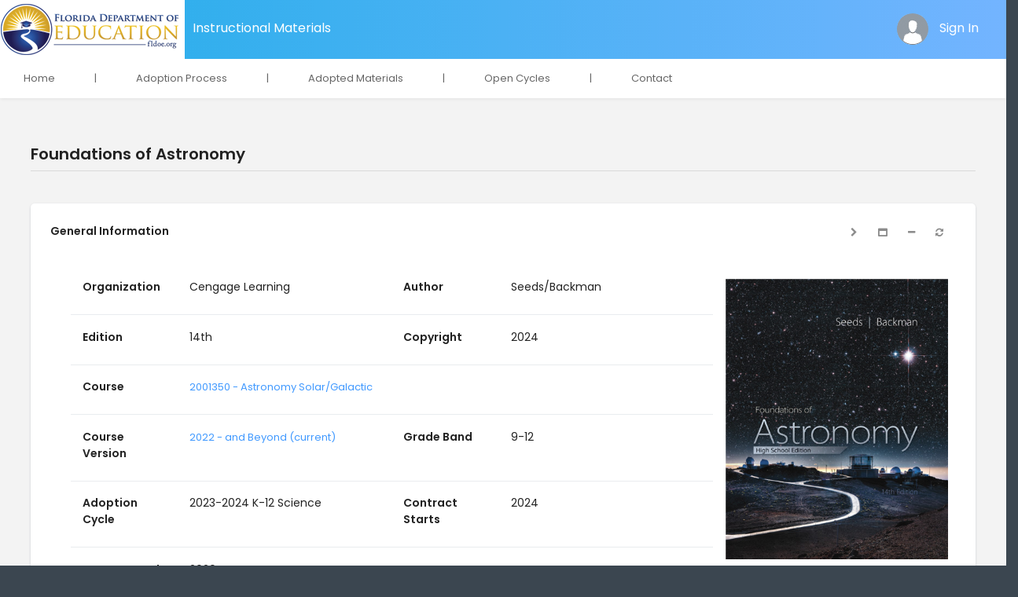

--- FILE ---
content_type: text/html; charset=utf-8
request_url: https://www.flimadoption.org/bids/adoptedmaterial/775
body_size: 11496
content:
<!DOCTYPE html>
<html lang="en">

<head>
    <!-- Global site tag (gtag.js) - Google Analytics -->
    <script async src="https://www.googletagmanager.com/gtag/js?id=UA-3232749-8"></script>
    <script>
        window.dataLayer = window.dataLayer || [];
        function gtag() { dataLayer.push(arguments); }
        gtag('js', new Date());

        gtag('config', 'UA-3232749-8');
    </script>

    <title>Adopted Materials Information</title>
    <!-- HTML5 Shim and Respond.js IE10 support of HTML5 elements and media queries -->
    <!-- WARNING: Respond.js doesn't work if you view the page via file:// -->
    <!--[if lt IE 10]>
      <script src="https://oss.maxcdn.com/libs/html5shiv/3.7.0/html5shiv.js"></script>
      <script src="https://oss.maxcdn.com/libs/respond.js/1.4.2/respond.min.js"></script>
      <![endif]-->
    <!-- Meta -->
    <meta charset="utf-8">
    <meta name="viewport" content="width=device-width, initial-scale=1.0, user-scalable=0, minimal-ui">
    <meta http-equiv="X-UA-Compatible" content="IE=edge" />
    <meta name="description" content="" />
    <meta name="keywords" content="">
    <meta name="author" content="codedthemes" />
    <meta name="format-detection" content="telephone=no">
    <!-- Favicon icon -->
    <link rel="icon" href="/Content/files/assets/images/favicon.ico" type="image/x-icon">
    <!-- Google font-->
    <link href="https://fonts.googleapis.com/css?family=Poppins:300,400,500,600" rel="stylesheet">
    <!-- Required Fremwork -->
    <link rel="stylesheet" type="text/css" href="/Content/files/bower_components/bootstrap/css/bootstrap.min.css">
    <!-- jquery file upload Frame work -->
    <link href="/Content/files/assets/pages/jquery.filer/css/jquery.filer.css" type="text/css" rel="stylesheet" />
    <link href="/Content/files/assets/pages/jquery.filer/css/themes/jquery.filer-dragdropbox-theme.css" type="text/css" rel="stylesheet" />
    <!-- sweet alert framework -->
    <link rel="stylesheet" type="text/css" href="/Content/files/bower_components/sweetalert/css/sweetalert.css">
    <!-- Material Icon -->
    <link rel="stylesheet" type="text/css" href="/Content/files/assets/icon/material-design/css/material-design-iconic-font.min.css">
    <link rel="stylesheet" href="/Content/files/bower_components/datatables.net-bs/css/dataTables.bootstrap.min.css" />
    <!-- themify-icons line icon -->
    <link rel="stylesheet" type="text/css" href="/Content/files/assets/icon/themify-icons/themify-icons.css">
    <!-- ico font -->
    <link rel="stylesheet" type="text/css" href="/Content/files/assets/icon/icofont/css/icofont.css">
    <!-- flag icon framework css -->
    <link rel="stylesheet" type="text/css" href="/Content/files/assets/pages/flag-icon/flag-icon.min.css">
    <!-- amchart css -->
    <link rel="stylesheet" type="text/css" href="/Content/files/assets/pages/dashboard/amchart/css/amchart.css">
    <!--SVG Icons Animated-->
    <link rel="stylesheet" type="text/css" href="/Content/files/assets/icon/SVG-animated/svg-weather.css">
    <!-- Font Awesome -->
    <link rel="stylesheet" type="text/css" href="/Content/files/assets/icon/font-awesome/css/font-awesome.min.css">
    <!-- Date-time picker css -->
    <link rel="stylesheet" type="text/css" href="/Content/files/assets/pages/advance-elements/css/bootstrap-datetimepicker.css">
    <!-- Date-range picker css  -->
    <link rel="stylesheet" type="text/css" href="/Content/files/bower_components/bootstrap-daterangepicker/css/daterangepicker.css" />
    <!-- Date-Dropper css -->
    <link rel="stylesheet" type="text/css" href="/Content/files/bower_components/datedropper/css/datedropper.min.css" />
    <!-- Switch component css -->
    <link rel="stylesheet" type="text/css" href="/Content/files/bower_components/switchery/css/switchery.min.css">
    <!-- Tags css -->
    <link rel="stylesheet" type="text/css" href="/Content/files/bower_components/bootstrap-tagsinput/css/bootstrap-tagsinput.css" />
    <!-- Syntax highlighter Prism css -->
    <link rel="stylesheet" type="text/css" href="/Content/files/assets/pages/prism/prism.css">
    <!-- Data Table Css -->
    
    <link rel="stylesheet" type="text/css" href="/Content/files/bower_components/datatables.net-bs4/css/dataTables.bootstrap4.min.css">
    <link rel="stylesheet" type="text/css" href="/Content/files/assets/pages/data-table/css/buttons.dataTables.min.css">
    <link rel="stylesheet" type="text/css" href="/Content/files/bower_components/datatables.net-responsive-bs4/css/responsive.bootstrap4.min.css">
    <link rel="stylesheet" type="text/css" href="/Content/files/assets/pages/data-table/extensions/buttons/css/buttons.dataTables.min.css">

    <!-- animation nifty modal window effects css -->
    <link rel="stylesheet" type="text/css" href="/Content/files/assets/css/component.css">
    <!-- Mini-color css -->
    <link rel="stylesheet" type="text/css" href="/Content/files/bower_components/jquery-minicolors/css/jquery.minicolors.css" />
    <!-- Style.css -->
    <link rel="stylesheet" type="text/css" href="/Content/files/assets/css/style.css?x=13">
    <link rel="stylesheet" type="text/css" href="/Content/files/assets/css/jquery.mCustomScrollbar.css">
    <link rel="stylesheet" type="text/css" href="/Content/files/assets/css/pcoded-horizontal.min.css">
    <link rel="stylesheet" href="/Content/files/assets/pages/chart/radial/css/radial.css" type="text/css" media="all">
    <script src="/Content/files/bower_components/jquery/js/jquery.min.js"></script>

</head>
<!-- Menu horizontal static layout -->

<body>
    <!-- Pre-loader start -->
    <div class="theme-loader">
        <div class="loader-track">
            <div class="loader-bar"></div>
        </div>
    </div>
    <!-- Pre-loader end -->

    <div id="pcoded" class="pcoded">

        <div class="pcoded-container">
            <nav class="navbar header-navbar pcoded-header">
                <div class="navbar-wrapper">
                    <div class="navbar-logo" style="background-color: white;">
                        <a class="mobile-menu" id="mobile-collapse" href="javascript:void(0);" style="color:black;" aria-label="mobile menu">
                            <i class="ti-menu"></i>
                        </a>

                        <a href="/home/index">
                            <img class="img-fluid" src="/Content/files/assets/images/logo.png" alt="Theme-Logo" />
                        </a>
                        <div class="mobile-search">
                            <div class="header-search" style="margin-top: 28px;">
                                <div class="main-search morphsearch-search">
                                    <div class="input-group">
                                        <div style="color:white;line-height:0px;">Instructional Materials</div>
                                    </div>
                                </div>
                            </div>
                        </div>
                        <a class="mobile-options">
                            <i class="ti-more" style="color:black;"></i>
                        </a>
                    </div>

                    <div class="navbar-container container-fluid">
                        <ul class="nav-left">
                            <li><span style="color: white; font-size: 16px; ">Instructional Materials</span></li>
                            <li>
                                <div class="sidebar_toggle"><a href="javascript:void(0)" aria-label="sider bar toggle"><i class="ti-menu"></i></a></div>
                            </li>

                        </ul>

                            <ul class="nav-right">
                                <li class="user-profile header-notification">
                                    <a href="/account/login" onclick="$('.header-notification').removeClass('active')">
                                        <img src="/Content/files/assets/images/avatar-blank.jpg" class="img-radius" alt="User-Profile-Image">
                                        <span>Sign In</span>
                                    </a>
                                </li>
                            </ul>

                    </div>
                </div>
            </nav>
            <!-- Sidebar chat start -->
            <div id="sidebar" class="users p-chat-user showChat">
                <div class="had-container">
                    <div class="card card_main p-fixed users-main">
                        <div class="user-box">
                            <div class="chat-search-box">
                                <a class="back_friendlist">
                                    <i class="fa fa-chevron-left"></i>
                                </a>
                                <div class="right-icon-control">
                                    <input type="text" class="form-control  search-text" placeholder="Search Friend" aria-label="Search Friend" id="search-friends">
                                    <div class="form-icon">
                                        <i class="fa fa-search"></i>
                                    </div>
                                </div>
                            </div>
                            <div class="main-friend-list">
                                <div class="media userlist-box" data-id="1" data-status="online" data-username="Josephin Doe" data-toggle="tooltip" data-placement="left" title="Josephin Doe">
                                    <a class="media-left" href="javascript:void(0);">
                                        <img class="media-object img-radius img-radius" src="/Content/files/assets/images/avatar-3.jpg" alt="Generic placeholder image ">
                                        <div class="live-status bg-success"></div>
                                    </a>
                                    <div class="media-body">
                                        <div class="f-13 chat-header">Josephin Doe</div>
                                    </div>
                                </div>
                                <div class="media userlist-box" data-id="2" data-status="online" data-username="Lary Doe" data-toggle="tooltip" data-placement="left" title="Lary Doe">
                                    <a class="media-left" href="javascript:void(0);">
                                        <img class="media-object img-radius" src="/Content/files/assets/images/avatar-2.jpg" alt="Generic placeholder image">
                                        <div class="live-status bg-success"></div>
                                    </a>
                                    <div class="media-body">
                                        <div class="f-13 chat-header">Lary Doe</div>
                                    </div>
                                </div>
                                <div class="media userlist-box" data-id="3" data-status="online" data-username="Alice" data-toggle="tooltip" data-placement="left" title="Alice">
                                    <a class="media-left" href="javascript:void(0);">
                                        <img class="media-object img-radius" src="/Content/files/assets/images/avatar-3.jpg" alt="Generic placeholder image">
                                        <div class="live-status bg-success"></div>
                                    </a>
                                    <div class="media-body">
                                        <div class="f-13 chat-header">Alice</div>
                                    </div>
                                </div>
                                <div class="media userlist-box" data-id="4" data-status="online" data-username="Alia" data-toggle="tooltip" data-placement="left" title="Alia">
                                    <a class="media-left" href="javascript:void(0);">
                                        <img class="media-object img-radius" src="/Content/files/assets/images/avatar-3.jpg" alt="Generic placeholder image">
                                        <div class="live-status bg-success"></div>
                                    </a>
                                    <div class="media-body">
                                        <div class="f-13 chat-header">Alia</div>
                                    </div>
                                </div>
                                <div class="media userlist-box" data-id="5" data-status="online" data-username="Suzen" data-toggle="tooltip" data-placement="left" title="Suzen">
                                    <a class="media-left" href="javascript:void(0);">
                                        <img class="media-object img-radius" src="/Content/files/assets/images/avatar-2.jpg" alt="Generic placeholder image">
                                        <div class="live-status bg-success"></div>
                                    </a>
                                    <div class="media-body">
                                        <div class="f-13 chat-header">Suzen</div>
                                    </div>
                                </div>
                            </div>
                        </div>
                    </div>
                </div>
            </div>
            <!-- Sidebar inner chat start-->
            <div class="showChat_inner">
                <div class="media chat-inner-header">
                    <a class="back_chatBox">
                        <i class="fa fa-chevron-left"></i> Josephin Doe
                    </a>
                </div>
                <div class="media chat-messages">
                    <a class="media-left photo-table" href="javascript:void(0);">
                        <img class="media-object img-radius img-radius m-t-5" src="/Content/files/assets/images/avatar-3.jpg" alt="Generic placeholder image">
                    </a>
                    <div class="media-body chat-menu-content">
                        <div class="">
                            <p class="chat-cont">I'm just looking around. Will you tell me something about yourself?</p>
                            <p class="chat-time">8:20 a.m.</p>
                        </div>
                    </div>
                </div>
                <div class="media chat-messages">
                    <div class="media-body chat-menu-reply">
                        <div class="">
                            <p class="chat-cont">I'm just looking around. Will you tell me something about yourself?</p>
                            <p class="chat-time">8:20 a.m.</p>
                        </div>
                    </div>
                    <div class="media-right photo-table">
                        <a href="javascript:void(0);">
                            <img class="media-object img-radius img-radius m-t-5" src="/Content/files/assets/images/avatar-4.jpg" alt="Generic placeholder image">
                        </a>
                    </div>
                </div>
                <div class="chat-reply-box p-b-20">
                    <div class="right-icon-control">
                        <input type="text" class="form-control search-text" placeholder="Share Your Thoughts" aria-label="Share Your Thoughts">
                        <div class="form-icon">
                            <i class="fa fa-paper-plane"></i>
                        </div>
                    </div>
                </div>
            </div>
            <!-- Sidebar inner chat end-->
            <div class="pcoded-main-container">
                <nav class="pcoded-navbar" style="position:inherit">
                    <div class="pcoded-inner-navbar">
                        <ul class="pcoded-item pcoded-left-item nav-background-white">
                            <li>
                                <a href="/Home/index">
                                    <span class="pcoded-mtext">Home</span>
                                    <span class="pcoded-mcaret"></span>
                                </a>

                            </li>
                            <li class="menuPipe">
                                <a>
                                    <span class="pcoded-mtext">|</span>
                                    <span class="pcoded-mcaret"></span>
                                </a>
                            </li>

                            <li>
                                <a href="/Home/about">
                                    <span class="pcoded-mtext">Adoption Process</span>
                                    <span class="pcoded-mcaret"></span>
                                </a>
                            </li>
                            <li class="menuPipe">
                                <a>
                                    <span class="pcoded-mtext">|</span>
                                    <span class="pcoded-mcaret"></span>
                                </a>
                            </li>
                            <li class="itemAdoptedBids" style="display:none">
                                <a href="/Bids/AdoptedMaterials">
                                    <span class="pcoded-mtext">Adopted Materials</span>
                                    <span class="pcoded-mcaret"></span>
                                </a>
                            </li>
                            <li class="menuPipe itemAdoptedBids" style="display:none">
                                <a>
                                    <span class="pcoded-mtext">|</span>
                                    <span class="pcoded-mcaret"></span>
                                </a>
                            </li>

                            <li>

                                <a href="/Cycles/OpenCycles">
                                    <span class="pcoded-mtext">Open Cycles</span>
                                    <span class="pcoded-mcaret"></span>
                                </a>
                            </li>
                            <li class="menuPipe" style="display:none">
                                <a>
                                    <span class="pcoded-mtext">|</span>
                                    <span class="pcoded-mcaret"></span>
                                </a>
                            </li>
                            <li style="display:none">
                                <a href="/home/AdoptedMaterials">
                                    <span class="pcoded-mtext">Adopted Materials</span>
                                    <span class="pcoded-mcaret"></span>
                                </a>
                            </li>
                            <li class="menuPipe">
                                <a>
                                    <span class="pcoded-mtext">|</span>
                                    <span class="pcoded-mcaret"></span>
                                </a>
                            </li>
                            <li>
                                <a href="/home/contact">
                                    <span class="pcoded-mtext">Contact</span>
                                    <span class="pcoded-mcaret"></span>
                                </a>
                            </li>


                            <li class="menuPipe itempublisherDashboard" style="display:none;">
                                <a>
                                    <span class="pcoded-mtext ">|</span>
                                    <span class="pcoded-mcaret"></span>
                                </a>
                            </li>

                            <li class="itempublisherDashboard" style="display:none;">
                                <a href="/Publisher/Dashboard">
                                    <span class="pcoded-mtext ">Organization Dashboard</span>
                                    <span class="pcoded-mcaret"></span>
                                </a>
                            </li>

                            <li class="menuPipe itemReviewerDashboard" style="display:none;">
                                <a>
                                    <span class="pcoded-mtext ">|</span>
                                    <span class="pcoded-mcaret"></span>
                                </a>
                            </li>

                            <li class="itemReviewerDashboard" style="display:none;">
                                <a href="/Bids/ReviewerDashboard">
                                    <span class="pcoded-mtext ">Reviewer Dashboard</span>
                                    <span class="pcoded-mcaret"></span>
                                </a>
                            </li>

                            <li class="menuPipe itemConsultantDashboard" style="display:none;">
                                <a>
                                    <span class="pcoded-mtext ">|</span>
                                    <span class="pcoded-mcaret"></span>
                                </a>
                            </li>

                            <li class="itemConsultantDashboard" style="display:none;">
                                <a href="/Consultant/ConsultantDashboard">
                                    <span class="pcoded-mtext ">Consultation Dashboard</span>
                                    <span class="pcoded-mcaret"></span>
                                </a>
                            </li>


                                                    </ul>
                    </div>
                </nav>
                <div class="pcoded-wrapper">
                    <div class="pcoded-content">
                        <div class="pcoded-inner-content">
                            <div class="main-body">
                                <div class="page-wrapper p-t-10">
                                    <div class="page-body m-t-40">
                                        

<script src="/Scripts/adoptedmaterials.js?v=3"></script>
<!-- Switch component css -->
<link href="/Content/files/bower_components/switchery/css/switchery.min.css" rel="stylesheet" />

<style>

    .hide {
        display: none !important;
    }

    .modal-body .required:after {
        content: " *";
        color: red;
    }

    #GrdStandards a, [id^=DynamicGrdStandards_] a:not(.page-link) {
        color: #007bff !important;
    }

    #divMaterials.fullscreen {
        z-index: 9999;
        width: 100%;
        height: 100%;
        position: fixed;
        top: 0;
        left: 0;
    }

    #divMaterials {
        background: #ffffff;
        width: 100%;
    }



    @media only screen and (min-width:992px) and (max-width:1267px) {
        .closedateclass {
            margin-top: 7px;
            display: block;
        }
    }

    @media only screen and (min-width:300px) and (max-width:600px) {
        .closedateclass {
            margin-top: 7px;
            margin-bottom: 7px;
            display: block;
        }
    }

    @media only screen and (min-width:992px) and (max-width:994px) {
        .class-Overall-Status {
            position: absolute;
            right: 40px;
            max-width: 300px;
        }
    }

    .border-radius-6 {
        border-radius: 6px;
    }

    .ui-autocomplete {
        list-style: none;
        width: 200px;
        border: 2px solid #C2C2C2;
        border-radius: 0px;
        overflow: scroll;
        width: 150px;
        height: 300px;
        background-color: lightgray;
        margin-top: 40px;
        margin-left: 40px;
        overflow-y: scroll;
        float: left;
        z-index: 2147483647;
    }

        .ui-autocomplete a {
            color: #000 !important;
        }


    .ui-state-hover, .ui-widget-content .ui-state-hover, .ui-widget-header .ui-state-hover, .ui-state-focus, .ui-widget-content .ui-state-focus, .ui-widget-header .ui-state-focus {
        background: white;
        border: none;
        color: #000;
        border-radius: 0;
        font-weight: normal;
    }

    .ui-menu .ui-menu-item a {
        color: black;
        font-size: 16px;
        margin-left: 10px;
    }

    .tooltip-inner {
        max-width: 350px;
    }

    .ClassSaveReviewer.disabled:hover {
        cursor: not-allowed;
    }

    @media only screen and (max-width:991px) {
        .form-separator {
            display: block !important;
            padding-left: 0px;
            padding-right: 0px;
        }
    }

    .label_size {
        width: 30%;
    }

    .label_data_size {
        width: 60%;
        display: inline-block;
    }

    @media only screen and (max-width:600px) {
        .label_size {
            width: 100%;
        }

        .label_data_size {
            width: 80%;
            display: inline-block;
        }

        .jFiler-input-dragDrop {
            width: 100% !important;
        }
    }

    .form-group {
        margin-left: 1px;
        margin-right: 1px;
    }

        .form-group .control-label {
            font-weight: bold;
        }

        .form-group .required .control-label:after {
            content: " *";
            color: red;
        }

        .form-group .required.controllabel:after {
            content: " *";
            color: red;
        }

    .classReviewTiles a:focus, .classReviewTiles a:hover {
        text-decoration: none;
    }

    .paragraph {
        white-space: pre-line;
        text-align: justify;
    }

    .contact-title {
        border-bottom: 1px solid rgba(204, 204, 204, 0.35);
        padding-bottom: 5px;
    }
    .tab-pane .card-topic ul, .card-topic .card-block ul {
        padding-left: 0px;
    }
</style>

<input id="hdCpalmsUrl" name="hdCpalmsUrl" type="hidden" value="https://www.cpalms.org" />
<input id="hdBidID" name="hdBidID" type="hidden" value="775" />
<input id="hdRefID" name="hdRefID" type="hidden" value="3ba6617b-c7ed-ed11-800f-0003ff50dc8c" />
<input id="hdPublisherID" name="hdPublisherID" type="hidden" value="269" />
<input id="hdUDLReviewed" name="hdUDLReviewed" type="hidden" value="True" />
<input id="HdCycleType" name="HdCycleType" type="hidden" value="0" />
<input id="HdCycleBaseType" name="HdCycleBaseType" type="hidden" value="0" />

<div class="row">

    <div class="col-lg-12">
        <div class="card-block">
            <h5 class="m-b-10">Foundations of Astronomy</h5>
            <hr class="m-t-5 m-b-5" />
            <p class="text-muted m-b-15 "><br /></p>
        </div>
    </div>

    <div class="col-lg-12">
        <div class="card">
            <div class="card-header">
                <h5>General Information</h5>
                <div class="card-header-right">
                    <ul class="list-unstyled card-option">
                        <li><i class="fa fa-chevron-left"></i></li>
                        <li><i class="fa fa-window-maximize full-card"></i></li>
                        <li><i class="fa fa-minus minimize-card"></i></li>
                        <li><i class="fa fa-refresh reload-card-adoptedmaterialgeneralinfo"></i></li>
                        <li><i class="fa fa-times close-card"></i></li>
                    </ul>
                </div>
            </div>
            <div class="card-block">
                <div class="tab-content card-block">
                    <div id="DivAdoptedMaterialGeneralInfo">
                        

<style type="text/css">
    .bid-image-thumb {
        width: 100%;
        cursor: pointer;
    }

    #DefaultAdoptedImage {
        max-width: 400px;
    }

    .selectedimage {
        outline: 5px solid black;
        outline-offset: -4px;
    }

    .img-centered {
        display: block;
        margin-left: auto;
        margin-right: auto;
        width: 50%;
    }
</style>

<div class="row">
    <div class="col-lg-9 col-md-12 col-sm-12">

        <div class="form-group row" style="border-bottom:1px solid #e9ecef;">
            <div class="col-sm-2 col-lg-2">
                <label class="control-label">Organization</label>
            </div>
            <div class="col-sm-4 col-lg-4">
                <span>Cengage Learning</span>
            </div>
            <div class="col-12 form-separator" style="display:none;">
                <hr />
            </div>
            <div class="col-sm-2 col-lg-2" style="margin-bottom:1rem;">
                <label class="control-label">Author</label>
            </div>
            <div class="col-sm-4 col-lg-4" style="margin-bottom:1rem;">
                <span>Seeds/Backman</span>
            </div>
        </div>

        <div class="form-group row" style="border-bottom:1px solid #e9ecef;">
            <div class="col-sm-2 col-lg-2">
                <label class="control-label">Edition</label>
            </div>
            <div class="col-sm-4 col-lg-4">
                <span>14th</span>
            </div>
            <div class="col-12 form-separator" style="display:none;">
                <hr />
            </div>
            <div class="col-sm-2 col-lg-2" style="margin-bottom:1rem;">
                <label class="control-label">Copyright</label>
            </div>
            <div class="col-sm-4 col-lg-4" style="margin-bottom:1rem;">
                <span>2024</span>
            </div>
        </div>
        <div class="form-group row" style="border-bottom:1px solid #e9ecef;">
                            <div class="col-sm-2 col-lg-2" style="margin-bottom:1rem;">
                    <label class="control-label">Course</label>
                </div>
                <div class="col-sm-4 col-lg-4" style="margin-bottom:1rem;">
                    <span class="course-link">
                            <a href="https://www.cpalms.org/Public/PreviewCourse/Preview/21054?isShowCurrent=false" target="_blank">
                                2001350 - Astronomy Solar/Galactic
                            </a>
                    </span>
                </div>
        </div>
            <div class="form-group row" style="border-bottom:1px solid #e9ecef;">
                <div class="col-sm-2 col-lg-2" style="margin-bottom:1rem;">
                    <label class="control-label">Course Version</label>
                </div>
                <div class="col-sm-4 col-lg-4" style="margin-bottom:1rem;">
                    <span class="course-link">
                            <a href="https://www.cpalms.org/Public/PreviewCourse/Preview/21054?isShowCurrent=false" target="_blank">
                                2022 - and Beyond (current)
                            </a>
                    </span>
                </div>
                <div class="col-12 form-separator" style="display:none;">
                    <hr />
                </div>
                <div class="col-sm-2 col-lg-2">
                    <label class="control-label">Grade Band</label>
                </div>
                <div class="col-sm-4 col-lg-4">
                    <span>9-12</span>
                </div>
            </div>

        <div class="form-group row" style="border-bottom:1px solid #e9ecef;">
            <div class="col-sm-2 col-lg-2" style="margin-bottom:1rem;">
                <label class="control-label">Adoption Cycle</label>
            </div>
            <div class="col-sm-4 col-lg-4" style="margin-bottom:1rem;">
                <span>2023-2024 K-12 Science</span>
            </div>

            <div class="col-12 form-separator" style="display:none;">
                <hr />
            </div>
            <div class="col-sm-2 col-lg-2">
                <label class="control-label">Contract Starts</label>
            </div>
            <div class="col-sm-4 col-lg-4">
                <span>2024</span>
            </div>
        </div>

        <div class="form-group row" style="border-bottom:1px solid #e9ecef;">
            <div class="col-sm-2 col-lg-2" style="margin-bottom:1rem;">
                <label class="control-label">Contract Ends</label>
            </div>
            <div class="col-sm-4 col-lg-4" style="margin-bottom:1rem;">
                <span>2029</span>
            </div>
        </div>
    </div>

    <div class="col-lg-3 col-md-12 col-sm-12">
            <div class="row">
                <img style="cursor:pointer;width:100%;" id="DefaultAdoptedImage" src="https://flimmedia.blob.core.windows.net/flim/bids/3ba6617b-c7ed-ed11-800f-0003ff50dc8c/_thumbnails/Foundations of Astronomy HS Edition 14e cover_sm.jpg" onclick="window.open('https://flimmedia.blob.core.windows.net/flim/bids/3ba6617b-c7ed-ed11-800f-0003ff50dc8c/Foundations of Astronomy HS Edition 14e cover_sm.jpg')" />
            </div>
    </div>
</div>

<div class="row">
    <i>Below are two sections with relevant information provided by the organization and a section that provides a copy of the expert reviews.</i>
</div>

<script>

    function ChangeAdoptedImage(ImagePath) {
        $("#DefaultAdoptedImage").attr("src", ImagePath);
        $("#DefaultAdoptedImage").attr("onclick", "window.open('" + ImagePath.replace('/_thumbnails/', '/') + "')");
    }

    $(".class-image-item").click(function () {
        $(".class-image-item").not(this).removeClass("selectedimage");
        $(this).addClass("selectedimage");
    });

</script>
                    </div>
                </div>
            </div>
        </div>
    </div>

    <div class="col-lg-12">
        <div class="card">
            <div class="card-header" style="cursor:pointer;">
                <h5 style="cursor:pointer;" data-title="publisher">Organization Provided Information</h5>
                <span>This section includes information provided by the organization as part of their bid submission.</span>
                <div class="card-header-right">
                    <ul class="list-unstyled card-option">
                        <li><i class="fa fa-chevron-left"></i></li>
                        <li><i class="fa fa-window-maximize full-card"></i></li>
                        <li><i class="fa fa-plus minimize-publisher-card minimizecustomcard"></i></li>
                        <li><i class="fa fa-refresh reload-Bid-info-settings"></i></li>
                        <li><i class="fa fa-times close-card"></i></li>
                    </ul>
                </div>
            </div>
            <div class="card-block" id="DivTabs" style="display:none;">
                <!-- Nav tabs -->
                <ul class="nav nav-tabs md-tabs cycle-preview" role="tablist">
                    <li class="nav-item">
                        <a class="nav-link active" data-attr-selectedindex="1" data-toggle="tab" href="#TabMaterials" role="tab" aria-controls="TabMaterials" aria-selected="true">Materials & Prices</a>
                        <div class="slide"></div>
                    </li>
                    <li class="nav-item">
                        <a class="nav-link" data-attr-selectedindex="2" data-toggle="tab" href="#TabQuestionnaire" role="tab" aria-controls="TabQuestionnaire" aria-selected="false">Questionnaire Responses</a>
                        <div class="slide"></div>
                    </li>
                    <li class="nav-item">
                        <a class="nav-link" data-attr-selectedindex="3" data-toggle="tab" href="#TabStandards" role="tab" aria-controls="TabStandards" aria-selected="false">Standards Alignment</a>
                        <div class="slide"></div>
                    </li>
                    <li class="nav-item">
                        <a class="nav-link" data-attr-selectedindex="4" data-toggle="tab" href="#TabUDL" role="tab" aria-controls="TabUDL" aria-selected="false">UDL Info</a>
                        <div class="slide"></div>
                    </li>
                        <li class="nav-item">
                            <a class="nav-link" data-attr-selectedindex="5" data-toggle="tab" href="#TabContacts" role="tab" aria-controls="TabContacts" aria-selected="false">Organization Contacts</a>
                            <div class="slide"></div>
                        </li>
                </ul>
                <!-- Tab panes -->
                <div class="tab-content card-block">

                    <div class="tab-pane active" id="TabMaterials" role="tabpanel">
                        <p class="text-muted m-b-20 m-t-10">
                            The following is the list of approved materials and other related services along with their negotiated contract prices.
                            <div class="dt-responsive table-responsive">
                                <table width="100%" id="GrdMaterials" class="table table-striped table-bordered nowrap"></table>
                            </div>
                        </p>
                    </div>

                    <div class="tab-pane" id="TabQuestionnaire" role="tabpanel"></div>

                    <div class="tab-pane" id="TabStandards" role="tabpanel">
                        <p class="text-muted m-b-20 m-t-10">
                            The following are the standard alignment notes and links as provided by the organization.
                        </p>
                            <div class="dt-responsive table-responsive">
                                <table width="100%" id="GrdStandards" class="table table-striped table-bordered nowrap"></table>
                            </div>
                                            </div>

                    <div class="tab-pane" id="TabUDL" role="tabpanel"></div>

                        <div class="tab-pane" id="TabContacts" role="tabpanel">
                            <p class="text-muted m-b-20 m-t-10">
                                The following is the list of organization representatives for the state.
                            </p>
                            <div class="classBidContacts"></div>
                        </div>
                </div>
            </div>
        </div>
    </div>

    <div class="col-lg-12">
        <div class="card">
            <div class="card-header" style="cursor:pointer;">
                <h5 style="cursor:pointer;" data-title="udl">Expert and UDL Reviews</h5>
                <span>This section provides access to the Expert and UDL reviews.</span>
                <div class="card-header-right">
                    <ul class="list-unstyled card-option">
                        <li><i class="fa fa-chevron-left"></i></li>
                        <li><i class="fa fa-window-maximize full-card"></i></li>
                        <li><i class="fa fa-plus minimize-reviews-card minimizecustomcard"></i></li>
                        <li><i class="fa fa-refresh reload-card-udl-reviewer"></i></li>
                        <li><i class="fa fa-times close-card"></i></li>
                    </ul>
                </div>
            </div>
            <div id="DivTabRewiews" class="card-block" style="display:none;">
                <div class="DivAdoptedMaterialReviews"></div>
            </div>
        </div>
    </div>

    <div class="col-lg-12"></div>

</div>

<script type="text/javascript">

    $(document).on('click', '.card-header-right .minimizecustomcard', function () {

        var isActionClose = $(this).hasClass('fa-plus') ? false : true;

        var $this = $(this);
        var port = $($this.closest('.card'));
        var card = $(port).children('.card-block').slideToggle();
        $(this).toggleClass("fa-minus").fadeIn('slow');
        $(this).toggleClass("fa-plus").fadeIn('slow');

        if (!isActionClose) {
            $('html, body').animate({ scrollTop: $(this).closest('.card-header').offset().top - 80 }, 1000);
        }
    });

    $(document).on('click', '.card-header', function (event) {
        var isActionClose = $(this).find('.minimizecustomcard').hasClass('fa-plus') ? false : true;
        var divClick = false;

        if (event.target.nodeName != "I") {

            if ($(this).attr('class') == "card-header") {
                var $this = $(this).find('.minimizecustomcard');
                var port = $($this.closest('.card'));
                var card = $(port).children('.card-block').slideToggle();
                $this.toggleClass("fa-minus").fadeIn('slow');
                $this.toggleClass("fa-plus").fadeIn('slow');
                divClick = true;

                if ($(this).find('h5').attr('data-title') == "publisher" && !$.fn.dataTable.isDataTable("#GrdMaterials") && !isActionClose) {
                    loadMaterials();
                    console.log(1)
                } else if (!IsReviewsLoaded && !isActionClose) {
                    LoadAdoptedMaterialReviews($(this));
                    IsReviewsLoaded = true;
                    console.log(2)
                }

            } else {
                $(this).parent('.card-header').find('.minimizecustomcard').click();
            }
        }

        if (!isActionClose && divClick) {
            $('html, body').animate({ scrollTop: $(this).offset().top - 80 }, 1000);
        }


    });


</script>
                                    </div>
                                </div>
                            </div>
                        </div>
                    </div>
                </div>
            </div>
        </div>
    </div>


    <!-- Warning Section Starts -->
    <!-- Older IE warning message -->
    <!--[if lt IE 10]>
    <div class="ie-warning">
        <h1>Warning!!</h1>
        <p>You are using an outdated version of Internet Explorer, please upgrade <br/>to any of the following web browsers to access this website.</p>
        <div class="iew-container">
            <ul class="iew-download">
                <li>
                    <a href="http://www.google.com/chrome/">
                        <img src="~/Content/files/assets/images/browser/chrome.png" alt="Chrome">
                        <div>Chrome</div>
                    </a>
                </li>
                <li>
                    <a href="https://www.mozilla.org/en-US/firefox/new/">
                        <img src="~/Content/files/assets/images/browser/firefox.png" alt="Firefox">
                        <div>Firefox</div>
                    </a>
                </li>
                <li>
                    <a href="http://www.opera.com">
                        <img src="~/Content/files/assets/images/browser/opera.png" alt="Opera">
                        <div>Opera</div>
                    </a>
                </li>
                <li>
                    <a href="https://www.apple.com/safari/">
                        <img src="~/Content/files/assets/images/browser/safari.png" alt="Safari">
                        <div>Safari</div>
                    </a>
                </li>
                <li>
                    <a href="http://windows.microsoft.com/en-us/internet-explorer/download-ie">
                        <img src="~/Content/files/assets/images/browser/ie.png" alt="">
                        <div>IE (9 & above)</div>
                    </a>
                </li>
            </ul>
        </div>
        <p>Sorry for the inconvenience!</p>
    </div>
    <![endif]-->
    <!-- Warning Section Ends -->
    <!--Footer Starts -->


    <div class="row menu-footer">
        <div class="col-lg-6 col-md-12">
            <div class="SP_Footer">All rights reserved to Florida Dept. of Education 2019 ©</div>
        </div>
        <div class="col-lg-6 col-md-12 text-right menu-text-resp">
            <div class="SP_Footer p-r-5">
                <a style="font-size:12px;" href="https://www.dms.myflorida.com/support/privacy_statement" target="_blank" title="external link"> Privacy Statement </a> |
                <a target="_blank" style="font-size:12px;" href="http://www.fldoe.org/newsroom/public-records-requests.stml">Public Records</a> |
                <a style="font-size:12px;" href="https://www.dms.myflorida.com/support/accessibility_statement" target="_blank" title="external link">Accessibility</a>  |
                <a style="font-size:12px;" href="/Home/Contact">Contact Us</a>
            </div>
        </div>
    </div>
 
    <!--Footer Ends -->
    <!-- Required Jquery -->

    <script src="/Content/files/bower_components/jquery-ui/js/jquery-ui.min.js"></script>
    <script src="/Content/files/bower_components/popper.js/js/popper.min.js"></script>
    <script src="/Content/files/bower_components/bootstrap/js/bootstrap.min.js"></script>
    <!-- jquery slimscroll js -->
    <script src="/Content/files/bower_components/jquery-slimscroll/js/jquery.slimscroll.js"></script>
    <!-- modernizr js -->
    <script src="/Content/files/bower_components/modernizr/js/modernizr.js"></script>
    <script src="/Content/files/bower_components/modernizr/js/css-scrollbars.js"></script>

    <!-- jquery file upload js -->
    <script src="/Content/files/assets/pages/jquery.filer/js/jquery.filer.min.js"></script>

    <!-- Bootstrap date-time-picker js -->
    <script src="/Content/files/assets/pages/advance-elements/moment-with-locales.min.js"></script>
    <script src="/Content/files/bower_components/bootstrap-datepicker/js/bootstrap-datepicker.min.js"></script>
    <script src="/Content/files/assets/pages/advance-elements/bootstrap-datetimepicker.min.js"></script>
    <!-- Date-range picker js -->
    <script src="/Content/files/bower_components/bootstrap-daterangepicker/js/daterangepicker.js"></script>
    <!-- Date-dropper js -->
    <script src="/Content/files/bower_components/datedropper/js/datedropper.js"></script>
    <!-- Switch component js -->
    <script src="/Content/files/bower_components/switchery/js/switchery.min.js"></script>

    <!-- sweet alert js -->
    <script src="/Content/files/bower_components/sweetalert/js/sweetalert.min.js"></script>
    <!-- sweet alert modal.js intialize js -->
    <!-- modalEffects js nifty modal window effects -->
    <script src="/Content/files/assets/js/classie.js"></script>
    

    <!-- tinymce js -->
    <script src="/Content/files/assets/pages/wysiwyg-editor/js/tinymce.min.js"></script>
    <script src="/Content/files/assets/pages/wysiwyg-editor/js/plugins/moxiemanager/js/moxman.loader.min.js"></script>
    <!-- Tags js -->
    <script src="/Content/files/bower_components/bootstrap-tagsinput/js/bootstrap-tagsinput.js"></script>
    
    <!-- Chart js -->
    <script src="/Content/files/bower_components/chart.js/js/Chart.js"></script>
    <script src="/Content/files/assets/pages/widget/amchart/amcharts.js"></script>
    <script src="/Content/files/assets/pages/widget/amchart/serial.js"></script>
    <script src="/Content/files/assets/pages/widget/amchart/light.js"></script>
    <!-- data-table js -->
    <script src="/Content/files/bower_components/datatables.net/js/jquery.dataTables.min.js"></script>
    <script src="/Content/files/bower_components/datatables.net-buttons/js/dataTables.buttons.min.js"></script>
    <script src="/Content/files/assets/pages/data-table/js/jszip.min.js"></script>
    <script src="/Content/files/assets/pages/data-table/js/pdfmake.min.js"></script>
    <script src="/Content/files/assets/pages/data-table/js/vfs_fonts.js"></script>
    <script src="/Content/files/assets/pages/data-table/extensions/row-reorder/js/dataTables.rowReorder.min.js"></script>
    <script src="/Content/files/assets/pages/data-table/extensions/buttons/js/dataTables.buttons.min.js"></script>
    <script src="/Content/files/assets/pages/data-table/extensions/buttons/js/buttons.flash.min.js"></script>
    <script src="/Content/files/assets/pages/data-table/extensions/buttons/js/jszip.min.js"></script>
    <script src="/Content/files/assets/pages/data-table/extensions/buttons/js/vfs_fonts.js"></script>
    <script src="/Content/files/assets/pages/data-table/extensions/buttons/js/buttons.colVis.min.js"></script>
    <script src="/Content/files/bower_components/datatables.net-buttons/js/buttons.print.min.js"></script>
    <script src="/Content/files/bower_components/datatables.net-buttons/js/buttons.html5.min.js"></script>
    <script src="/Content/files/bower_components/datatables.net-bs4/js/dataTables.bootstrap4.min.js"></script>
    <script src="/Content/files/bower_components/datatables.net-responsive/js/dataTables.responsive.min.js"></script>
    <script src="/Content/files/bower_components/datatables.net-responsive-bs4/js/responsive.bootstrap4.min.js"></script>

    <!-- knob js -->
    <script src="/Content/files/assets/pages/chart/knob/jquery.knob.js"></script>
    <!-- peity Chart js -->
    <script src="/Content/files/bower_components/peity/js/jquery.peity.js"></script>
    <!-- Mini-color js -->
    <script src="/Content/files/bower_components/jquery-minicolors/js/jquery.minicolors.min.js"></script>
    <!-- Custom js -->

    <script src="/Content/files/assets/pages/dashboard/custom-dashboard.js"></script>
    <script src="/Content/files/assets/pages/chart/peity/peity-custom-chart.js"></script>

    <script src="/Content/files/assets/js/pcoded.min.js"></script>
    <script src="/Content/files/assets/js/vertical/horizontal-layout.min.js"></script>
    <script src="/Content/files/assets/js/jquery.mCustomScrollbar.concat.min.js"></script>
    <script src="/Content/files/assets/js/script.js?ver=4"></script>
    <script src="/Content/files/assets/pages/chart/knob/knob-custom-chart.js"></script>
    

</body>

</html>
<script type="text/javascript">
    $(document).ready(function () {

        if ('False' == "True") {
            $.ajax({
                url: '/account/IsPublisherUser',
                cache: false,
                type: "GET",
                success: function (data, textStatus, jqXHR) {
                    if (!data.result) {
                        $(".itempublisherDashboard").remove();
                    }
                    else {
                        $(".itempublisherDashboard").show();
                    }
                }
            });

            $.ajax({
                url: '/account/IsReviewerUser',
                cache: false,
                type: "GET",
                success: function (data, textStatus, jqXHR) {
                    if (!data.result) {
                        $(".itemReviewerDashboard").remove();
                    }
                    else {
                        $(".itemReviewerDashboard").show();
                    }
                }
            });

            $.ajax({
                url: '/account/IsConsultantUser',
                cache: false,
                type: "GET",
                success: function (data, textStatus, jqXHR) {
                    if (!data.result) {
                        $(".itemConsultantDashboard").remove();
                    }
                    else {
                        $(".itemConsultantDashboard").show();
                    }
                }
            });

        } else {
            $(".itempublisherDashboard").remove();
            $(".itemReviewerDashboard").remove();
            $(".itemConsultantDashboard").remove();
        }

        $.ajax({
            url: '/Bids/AdoptedBidsCount',
            cache: false,
            type: "GET",
            success: function (data, textStatus, jqXHR) {
                if (data.AdoptedBidsCount > 0) {
                    $(".itemAdoptedBids").show();
                }
                else {
                    $(".itemAdoptedBids").hide();
                }
            }
        });

    });

    function CheckHomeLogout() {

        $.ajax({
            url: '/account/Logout',
            cache: false,
            type: "GET",
            success: function (data, textStatus, jqXHR) {
                //clear filter for resource center app and PV app
                $.totalStorage("Filters", null);
                $.totalStorage("FiltersPV", null);
                window.location = "/public/Authentication/Login";
            }
        });
        return false;
    }
</script>

--- FILE ---
content_type: text/css
request_url: https://www.flimadoption.org/Content/files/assets/pages/flag-icon/flag-icon.min.css
body_size: 4240
content:
.flag-icon,.flag-icon-background{background-repeat:no-repeat;background-size:contain;background-position:50%}.flag-icon{position:relative;display:inline-block;width:1.33333333em;line-height:1em}.flag-icon:before{content:"\00a0"}.flag-icon.flag-icon-squared{width:1em}.flag-icon-ad{background-image:url(../flag-icon/flags/4x3/ad.svg)}.flag-icon-ad.flag-icon-squared{background-image:url(../flag-icon/flags/1x1/ad.svg)}.flag-icon-ae{background-image:url(../flag-icon/flags/4x3/ae.svg)}.flag-icon-ae.flag-icon-squared{background-image:url(../flag-icon/flags/1x1/ae.svg)}.flag-icon-af{background-image:url(../flag-icon/flags/4x3/af.svg)}.flag-icon-af.flag-icon-squared{background-image:url(../flag-icon/flags/1x1/af.svg)}.flag-icon-ag{background-image:url(../flag-icon/flags/4x3/ag.svg)}.flag-icon-ag.flag-icon-squared{background-image:url(../flag-icon/flags/1x1/ag.svg)}.flag-icon-ai{background-image:url(../flag-icon/flags/4x3/ai.svg)}.flag-icon-ai.flag-icon-squared{background-image:url(../flag-icon/flags/1x1/ai.svg)}.flag-icon-al{background-image:url(../flag-icon/flags/4x3/al.svg)}.flag-icon-al.flag-icon-squared{background-image:url(../flag-icon/flags/1x1/al.svg)}.flag-icon-am{background-image:url(../flag-icon/flags/4x3/am.svg)}.flag-icon-am.flag-icon-squared{background-image:url(../flag-icon/flags/1x1/am.svg)}.flag-icon-ao{background-image:url(../flag-icon/flags/4x3/ao.svg)}.flag-icon-ao.flag-icon-squared{background-image:url(../flag-icon/flags/1x1/ao.svg)}.flag-icon-aq{background-image:url(../flag-icon/flags/4x3/aq.svg)}.flag-icon-aq.flag-icon-squared{background-image:url(../flag-icon/flags/1x1/aq.svg)}.flag-icon-ar{background-image:url(../flag-icon/flags/4x3/ar.svg)}.flag-icon-ar.flag-icon-squared{background-image:url(../flag-icon/flags/1x1/ar.svg)}.flag-icon-as{background-image:url(../flag-icon/flags/4x3/as.svg)}.flag-icon-as.flag-icon-squared{background-image:url(../flag-icon/flags/1x1/as.svg)}.flag-icon-at{background-image:url(../flag-icon/flags/4x3/at.svg)}.flag-icon-at.flag-icon-squared{background-image:url(../flag-icon/flags/1x1/at.svg)}.flag-icon-au{background-image:url(../flag-icon/flags/4x3/au.svg)}.flag-icon-au.flag-icon-squared{background-image:url(../flag-icon/flags/1x1/au.svg)}.flag-icon-aw{background-image:url(../flag-icon/flags/4x3/aw.svg)}.flag-icon-aw.flag-icon-squared{background-image:url(../flag-icon/flags/1x1/aw.svg)}.flag-icon-ax{background-image:url(../flag-icon/flags/4x3/ax.svg)}.flag-icon-ax.flag-icon-squared{background-image:url(../flag-icon/flags/1x1/ax.svg)}.flag-icon-az{background-image:url(../flag-icon/flags/4x3/az.svg)}.flag-icon-az.flag-icon-squared{background-image:url(../flag-icon/flags/1x1/az.svg)}.flag-icon-ba{background-image:url(../flag-icon/flags/4x3/ba.svg)}.flag-icon-ba.flag-icon-squared{background-image:url(../flag-icon/flags/1x1/ba.svg)}.flag-icon-bb{background-image:url(../flag-icon/flags/4x3/bb.svg)}.flag-icon-bb.flag-icon-squared{background-image:url(../flag-icon/flags/1x1/bb.svg)}.flag-icon-bd{background-image:url(../flag-icon/flags/4x3/bd.svg)}.flag-icon-bd.flag-icon-squared{background-image:url(../flag-icon/flags/1x1/bd.svg)}.flag-icon-be{background-image:url(../flag-icon/flags/4x3/be.svg)}.flag-icon-be.flag-icon-squared{background-image:url(../flag-icon/flags/1x1/be.svg)}.flag-icon-bf{background-image:url(../flag-icon/flags/4x3/bf.svg)}.flag-icon-bf.flag-icon-squared{background-image:url(../flag-icon/flags/1x1/bf.svg)}.flag-icon-bg{background-image:url(../flag-icon/flags/4x3/bg.svg)}.flag-icon-bg.flag-icon-squared{background-image:url(../flag-icon/flags/1x1/bg.svg)}.flag-icon-bh{background-image:url(../flag-icon/flags/4x3/bh.svg)}.flag-icon-bh.flag-icon-squared{background-image:url(../flag-icon/flags/1x1/bh.svg)}.flag-icon-bi{background-image:url(../flag-icon/flags/4x3/bi.svg)}.flag-icon-bi.flag-icon-squared{background-image:url(../flag-icon/flags/1x1/bi.svg)}.flag-icon-bj{background-image:url(../flag-icon/flags/4x3/bj.svg)}.flag-icon-bj.flag-icon-squared{background-image:url(../flag-icon/flags/1x1/bj.svg)}.flag-icon-bl{background-image:url(../flag-icon/flags/4x3/bl.svg)}.flag-icon-bl.flag-icon-squared{background-image:url(../flag-icon/flags/1x1/bl.svg)}.flag-icon-bm{background-image:url(../flag-icon/flags/4x3/bm.svg)}.flag-icon-bm.flag-icon-squared{background-image:url(../flag-icon/flags/1x1/bm.svg)}.flag-icon-bn{background-image:url(../flag-icon/flags/4x3/bn.svg)}.flag-icon-bn.flag-icon-squared{background-image:url(../flag-icon/flags/1x1/bn.svg)}.flag-icon-bo{background-image:url(../flag-icon/flags/4x3/bo.svg)}.flag-icon-bo.flag-icon-squared{background-image:url(../flag-icon/flags/1x1/bo.svg)}.flag-icon-bq{background-image:url(../flag-icon/flags/4x3/bq.svg)}.flag-icon-bq.flag-icon-squared{background-image:url(../flag-icon/flags/1x1/bq.svg)}.flag-icon-br{background-image:url(../flag-icon/flags/4x3/br.svg)}.flag-icon-br.flag-icon-squared{background-image:url(../flag-icon/flags/1x1/br.svg)}.flag-icon-bs{background-image:url(../flag-icon/flags/4x3/bs.svg)}.flag-icon-bs.flag-icon-squared{background-image:url(../flag-icon/flags/1x1/bs.svg)}.flag-icon-bt{background-image:url(../flag-icon/flags/4x3/bt.svg)}.flag-icon-bt.flag-icon-squared{background-image:url(../flag-icon/flags/1x1/bt.svg)}.flag-icon-bv{background-image:url(../flag-icon/flags/4x3/bv.svg)}.flag-icon-bv.flag-icon-squared{background-image:url(../flag-icon/flags/1x1/bv.svg)}.flag-icon-bw{background-image:url(../flag-icon/flags/4x3/bw.svg)}.flag-icon-bw.flag-icon-squared{background-image:url(../flag-icon/flags/1x1/bw.svg)}.flag-icon-by{background-image:url(../flag-icon/flags/4x3/by.svg)}.flag-icon-by.flag-icon-squared{background-image:url(../flag-icon/flags/1x1/by.svg)}.flag-icon-bz{background-image:url(../flag-icon/flags/4x3/bz.svg)}.flag-icon-bz.flag-icon-squared{background-image:url(../flag-icon/flags/1x1/bz.svg)}.flag-icon-ca{background-image:url(../flag-icon/flags/4x3/ca.svg)}.flag-icon-ca.flag-icon-squared{background-image:url(../flag-icon/flags/1x1/ca.svg)}.flag-icon-cc{background-image:url(../flag-icon/flags/4x3/cc.svg)}.flag-icon-cc.flag-icon-squared{background-image:url(../flag-icon/flags/1x1/cc.svg)}.flag-icon-cd{background-image:url(../flag-icon/flags/4x3/cd.svg)}.flag-icon-cd.flag-icon-squared{background-image:url(../flag-icon/flags/1x1/cd.svg)}.flag-icon-cf{background-image:url(../flag-icon/flags/4x3/cf.svg)}.flag-icon-cf.flag-icon-squared{background-image:url(../flag-icon/flags/1x1/cf.svg)}.flag-icon-cg{background-image:url(../flag-icon/flags/4x3/cg.svg)}.flag-icon-cg.flag-icon-squared{background-image:url(../flag-icon/flags/1x1/cg.svg)}.flag-icon-ch{background-image:url(../flag-icon/flags/4x3/ch.svg)}.flag-icon-ch.flag-icon-squared{background-image:url(../flag-icon/flags/1x1/ch.svg)}.flag-icon-ci{background-image:url(../flag-icon/flags/4x3/ci.svg)}.flag-icon-ci.flag-icon-squared{background-image:url(../flag-icon/flags/1x1/ci.svg)}.flag-icon-ck{background-image:url(../flag-icon/flags/4x3/ck.svg)}.flag-icon-ck.flag-icon-squared{background-image:url(../flag-icon/flags/1x1/ck.svg)}.flag-icon-cl{background-image:url(../flag-icon/flags/4x3/cl.svg)}.flag-icon-cl.flag-icon-squared{background-image:url(../flag-icon/flags/1x1/cl.svg)}.flag-icon-cm{background-image:url(../flag-icon/flags/4x3/cm.svg)}.flag-icon-cm.flag-icon-squared{background-image:url(../flag-icon/flags/1x1/cm.svg)}.flag-icon-cn{background-image:url(../flag-icon/flags/4x3/cn.svg)}.flag-icon-cn.flag-icon-squared{background-image:url(../flag-icon/flags/1x1/cn.svg)}.flag-icon-co{background-image:url(../flag-icon/flags/4x3/co.svg)}.flag-icon-co.flag-icon-squared{background-image:url(../flag-icon/flags/1x1/co.svg)}.flag-icon-cr{background-image:url(../flag-icon/flags/4x3/cr.svg)}.flag-icon-cr.flag-icon-squared{background-image:url(../flag-icon/flags/1x1/cr.svg)}.flag-icon-cu{background-image:url(../flag-icon/flags/4x3/cu.svg)}.flag-icon-cu.flag-icon-squared{background-image:url(../flag-icon/flags/1x1/cu.svg)}.flag-icon-cv{background-image:url(../flag-icon/flags/4x3/cv.svg)}.flag-icon-cv.flag-icon-squared{background-image:url(../flag-icon/flags/1x1/cv.svg)}.flag-icon-cw{background-image:url(../flag-icon/flags/4x3/cw.svg)}.flag-icon-cw.flag-icon-squared{background-image:url(../flag-icon/flags/1x1/cw.svg)}.flag-icon-cx{background-image:url(../flag-icon/flags/4x3/cx.svg)}.flag-icon-cx.flag-icon-squared{background-image:url(../flag-icon/flags/1x1/cx.svg)}.flag-icon-cy{background-image:url(../flag-icon/flags/4x3/cy.svg)}.flag-icon-cy.flag-icon-squared{background-image:url(../flag-icon/flags/1x1/cy.svg)}.flag-icon-cz{background-image:url(../flag-icon/flags/4x3/cz.svg)}.flag-icon-cz.flag-icon-squared{background-image:url(../flag-icon/flags/1x1/cz.svg)}.flag-icon-de{background-image:url(../flag-icon/flags/4x3/de.svg)}.flag-icon-de.flag-icon-squared{background-image:url(../flag-icon/flags/1x1/de.svg)}.flag-icon-dj{background-image:url(../flag-icon/flags/4x3/dj.svg)}.flag-icon-dj.flag-icon-squared{background-image:url(../flag-icon/flags/1x1/dj.svg)}.flag-icon-dk{background-image:url(../flag-icon/flags/4x3/dk.svg)}.flag-icon-dk.flag-icon-squared{background-image:url(../flag-icon/flags/1x1/dk.svg)}.flag-icon-dm{background-image:url(../flag-icon/flags/4x3/dm.svg)}.flag-icon-dm.flag-icon-squared{background-image:url(../flag-icon/flags/1x1/dm.svg)}.flag-icon-do{background-image:url(../flag-icon/flags/4x3/do.svg)}.flag-icon-do.flag-icon-squared{background-image:url(../flag-icon/flags/1x1/do.svg)}.flag-icon-dz{background-image:url(../flag-icon/flags/4x3/dz.svg)}.flag-icon-dz.flag-icon-squared{background-image:url(../flag-icon/flags/1x1/dz.svg)}.flag-icon-ec{background-image:url(../flag-icon/flags/4x3/ec.svg)}.flag-icon-ec.flag-icon-squared{background-image:url(../flag-icon/flags/1x1/ec.svg)}.flag-icon-ee{background-image:url(../flag-icon/flags/4x3/ee.svg)}.flag-icon-ee.flag-icon-squared{background-image:url(../flag-icon/flags/1x1/ee.svg)}.flag-icon-eg{background-image:url(../flag-icon/flags/4x3/eg.svg)}.flag-icon-eg.flag-icon-squared{background-image:url(../flag-icon/flags/1x1/eg.svg)}.flag-icon-eh{background-image:url(../flag-icon/flags/4x3/eh.svg)}.flag-icon-eh.flag-icon-squared{background-image:url(../flag-icon/flags/1x1/eh.svg)}.flag-icon-er{background-image:url(../flag-icon/flags/4x3/er.svg)}.flag-icon-er.flag-icon-squared{background-image:url(../flag-icon/flags/1x1/er.svg)}.flag-icon-es{background-image:url(../flag-icon/flags/4x3/es.svg)}.flag-icon-es.flag-icon-squared{background-image:url(../flag-icon/flags/1x1/es.svg)}.flag-icon-et{background-image:url(../flag-icon/flags/4x3/et.svg)}.flag-icon-et.flag-icon-squared{background-image:url(../flag-icon/flags/1x1/et.svg)}.flag-icon-fi{background-image:url(../flag-icon/flags/4x3/fi.svg)}.flag-icon-fi.flag-icon-squared{background-image:url(../flag-icon/flags/1x1/fi.svg)}.flag-icon-fj{background-image:url(../flag-icon/flags/4x3/fj.svg)}.flag-icon-fj.flag-icon-squared{background-image:url(../flag-icon/flags/1x1/fj.svg)}.flag-icon-fk{background-image:url(../flag-icon/flags/4x3/fk.svg)}.flag-icon-fk.flag-icon-squared{background-image:url(../flag-icon/flags/1x1/fk.svg)}.flag-icon-fm{background-image:url(../flag-icon/flags/4x3/fm.svg)}.flag-icon-fm.flag-icon-squared{background-image:url(../flag-icon/flags/1x1/fm.svg)}.flag-icon-fo{background-image:url(../flag-icon/flags/4x3/fo.svg)}.flag-icon-fo.flag-icon-squared{background-image:url(../flag-icon/flags/1x1/fo.svg)}.flag-icon-fr{background-image:url(../flag-icon/flags/4x3/fr.svg)}.flag-icon-fr.flag-icon-squared{background-image:url(../flag-icon/flags/1x1/fr.svg)}.flag-icon-ga{background-image:url(../flag-icon/flags/4x3/ga.svg)}.flag-icon-ga.flag-icon-squared{background-image:url(../flag-icon/flags/1x1/ga.svg)}.flag-icon-gb{background-image:url(../flag-icon/flags/4x3/gb.svg)}.flag-icon-gb.flag-icon-squared{background-image:url(../flag-icon/flags/1x1/gb.svg)}.flag-icon-gd{background-image:url(../flag-icon/flags/4x3/gd.svg)}.flag-icon-gd.flag-icon-squared{background-image:url(../flag-icon/flags/1x1/gd.svg)}.flag-icon-ge{background-image:url(../flag-icon/flags/4x3/ge.svg)}.flag-icon-ge.flag-icon-squared{background-image:url(../flag-icon/flags/1x1/ge.svg)}.flag-icon-gf{background-image:url(../flag-icon/flags/4x3/gf.svg)}.flag-icon-gf.flag-icon-squared{background-image:url(../flag-icon/flags/1x1/gf.svg)}.flag-icon-gg{background-image:url(../flag-icon/flags/4x3/gg.svg)}.flag-icon-gg.flag-icon-squared{background-image:url(../flag-icon/flags/1x1/gg.svg)}.flag-icon-gh{background-image:url(../flag-icon/flags/4x3/gh.svg)}.flag-icon-gh.flag-icon-squared{background-image:url(../flag-icon/flags/1x1/gh.svg)}.flag-icon-gi{background-image:url(../flag-icon/flags/4x3/gi.svg)}.flag-icon-gi.flag-icon-squared{background-image:url(../flag-icon/flags/1x1/gi.svg)}.flag-icon-gl{background-image:url(../flag-icon/flags/4x3/gl.svg)}.flag-icon-gl.flag-icon-squared{background-image:url(../flag-icon/flags/1x1/gl.svg)}.flag-icon-gm{background-image:url(../flag-icon/flags/4x3/gm.svg)}.flag-icon-gm.flag-icon-squared{background-image:url(../flag-icon/flags/1x1/gm.svg)}.flag-icon-gn{background-image:url(../flag-icon/flags/4x3/gn.svg)}.flag-icon-gn.flag-icon-squared{background-image:url(../flag-icon/flags/1x1/gn.svg)}.flag-icon-gp{background-image:url(../flag-icon/flags/4x3/gp.svg)}.flag-icon-gp.flag-icon-squared{background-image:url(../flag-icon/flags/1x1/gp.svg)}.flag-icon-gq{background-image:url(../flag-icon/flags/4x3/gq.svg)}.flag-icon-gq.flag-icon-squared{background-image:url(../flag-icon/flags/1x1/gq.svg)}.flag-icon-gr{background-image:url(../flag-icon/flags/4x3/gr.svg)}.flag-icon-gr.flag-icon-squared{background-image:url(../flag-icon/flags/1x1/gr.svg)}.flag-icon-gs{background-image:url(../flag-icon/flags/4x3/gs.svg)}.flag-icon-gs.flag-icon-squared{background-image:url(../flag-icon/flags/1x1/gs.svg)}.flag-icon-gt{background-image:url(../flag-icon/flags/4x3/gt.svg)}.flag-icon-gt.flag-icon-squared{background-image:url(../flag-icon/flags/1x1/gt.svg)}.flag-icon-gu{background-image:url(../flag-icon/flags/4x3/gu.svg)}.flag-icon-gu.flag-icon-squared{background-image:url(../flag-icon/flags/1x1/gu.svg)}.flag-icon-gw{background-image:url(../flag-icon/flags/4x3/gw.svg)}.flag-icon-gw.flag-icon-squared{background-image:url(../flag-icon/flags/1x1/gw.svg)}.flag-icon-gy{background-image:url(../flag-icon/flags/4x3/gy.svg)}.flag-icon-gy.flag-icon-squared{background-image:url(../flag-icon/flags/1x1/gy.svg)}.flag-icon-hk{background-image:url(../flag-icon/flags/4x3/hk.svg)}.flag-icon-hk.flag-icon-squared{background-image:url(../flag-icon/flags/1x1/hk.svg)}.flag-icon-hm{background-image:url(../flag-icon/flags/4x3/hm.svg)}.flag-icon-hm.flag-icon-squared{background-image:url(../flag-icon/flags/1x1/hm.svg)}.flag-icon-hn{background-image:url(../flag-icon/flags/4x3/hn.svg)}.flag-icon-hn.flag-icon-squared{background-image:url(../flag-icon/flags/1x1/hn.svg)}.flag-icon-hr{background-image:url(../flag-icon/flags/4x3/hr.svg)}.flag-icon-hr.flag-icon-squared{background-image:url(../flag-icon/flags/1x1/hr.svg)}.flag-icon-ht{background-image:url(../flag-icon/flags/4x3/ht.svg)}.flag-icon-ht.flag-icon-squared{background-image:url(../flag-icon/flags/1x1/ht.svg)}.flag-icon-hu{background-image:url(../flag-icon/flags/4x3/hu.svg)}.flag-icon-hu.flag-icon-squared{background-image:url(../flag-icon/flags/1x1/hu.svg)}.flag-icon-id{background-image:url(../flag-icon/flags/4x3/id.svg)}.flag-icon-id.flag-icon-squared{background-image:url(../flag-icon/flags/1x1/id.svg)}.flag-icon-ie{background-image:url(../flag-icon/flags/4x3/ie.svg)}.flag-icon-ie.flag-icon-squared{background-image:url(../flag-icon/flags/1x1/ie.svg)}.flag-icon-il{background-image:url(../flag-icon/flags/4x3/il.svg)}.flag-icon-il.flag-icon-squared{background-image:url(../flag-icon/flags/1x1/il.svg)}.flag-icon-im{background-image:url(../flag-icon/flags/4x3/im.svg)}.flag-icon-im.flag-icon-squared{background-image:url(../flag-icon/flags/1x1/im.svg)}.flag-icon-in{background-image:url(../flag-icon/flags/4x3/in.svg)}.flag-icon-in.flag-icon-squared{background-image:url(../flag-icon/flags/1x1/in.svg)}.flag-icon-io{background-image:url(../flag-icon/flags/4x3/io.svg)}.flag-icon-io.flag-icon-squared{background-image:url(../flag-icon/flags/1x1/io.svg)}.flag-icon-iq{background-image:url(../flag-icon/flags/4x3/iq.svg)}.flag-icon-iq.flag-icon-squared{background-image:url(../flag-icon/flags/1x1/iq.svg)}.flag-icon-ir{background-image:url(../flag-icon/flags/4x3/ir.svg)}.flag-icon-ir.flag-icon-squared{background-image:url(../flag-icon/flags/1x1/ir.svg)}.flag-icon-is{background-image:url(../flag-icon/flags/4x3/is.svg)}.flag-icon-is.flag-icon-squared{background-image:url(../flag-icon/flags/1x1/is.svg)}.flag-icon-it{background-image:url(../flag-icon/flags/4x3/it.svg)}.flag-icon-it.flag-icon-squared{background-image:url(../flag-icon/flags/1x1/it.svg)}.flag-icon-je{background-image:url(../flag-icon/flags/4x3/je.svg)}.flag-icon-je.flag-icon-squared{background-image:url(../flag-icon/flags/1x1/je.svg)}.flag-icon-jm{background-image:url(../flag-icon/flags/4x3/jm.svg)}.flag-icon-jm.flag-icon-squared{background-image:url(../flag-icon/flags/1x1/jm.svg)}.flag-icon-jo{background-image:url(../flag-icon/flags/4x3/jo.svg)}.flag-icon-jo.flag-icon-squared{background-image:url(../flag-icon/flags/1x1/jo.svg)}.flag-icon-jp{background-image:url(../flag-icon/flags/4x3/jp.svg)}.flag-icon-jp.flag-icon-squared{background-image:url(../flag-icon/flags/1x1/jp.svg)}.flag-icon-ke{background-image:url(../flag-icon/flags/4x3/ke.svg)}.flag-icon-ke.flag-icon-squared{background-image:url(../flag-icon/flags/1x1/ke.svg)}.flag-icon-kg{background-image:url(../flag-icon/flags/4x3/kg.svg)}.flag-icon-kg.flag-icon-squared{background-image:url(../flag-icon/flags/1x1/kg.svg)}.flag-icon-kh{background-image:url(../flag-icon/flags/4x3/kh.svg)}.flag-icon-kh.flag-icon-squared{background-image:url(../flag-icon/flags/1x1/kh.svg)}.flag-icon-ki{background-image:url(../flag-icon/flags/4x3/ki.svg)}.flag-icon-ki.flag-icon-squared{background-image:url(../flag-icon/flags/1x1/ki.svg)}.flag-icon-km{background-image:url(../flag-icon/flags/4x3/km.svg)}.flag-icon-km.flag-icon-squared{background-image:url(../flag-icon/flags/1x1/km.svg)}.flag-icon-kn{background-image:url(../flag-icon/flags/4x3/kn.svg)}.flag-icon-kn.flag-icon-squared{background-image:url(../flag-icon/flags/1x1/kn.svg)}.flag-icon-kp{background-image:url(../flag-icon/flags/4x3/kp.svg)}.flag-icon-kp.flag-icon-squared{background-image:url(../flag-icon/flags/1x1/kp.svg)}.flag-icon-kr{background-image:url(../flag-icon/flags/4x3/kr.svg)}.flag-icon-kr.flag-icon-squared{background-image:url(../flag-icon/flags/1x1/kr.svg)}.flag-icon-kw{background-image:url(../flag-icon/flags/4x3/kw.svg)}.flag-icon-kw.flag-icon-squared{background-image:url(../flag-icon/flags/1x1/kw.svg)}.flag-icon-ky{background-image:url(../flag-icon/flags/4x3/ky.svg)}.flag-icon-ky.flag-icon-squared{background-image:url(../flag-icon/flags/1x1/ky.svg)}.flag-icon-kz{background-image:url(../flag-icon/flags/4x3/kz.svg)}.flag-icon-kz.flag-icon-squared{background-image:url(../flag-icon/flags/1x1/kz.svg)}.flag-icon-la{background-image:url(../flag-icon/flags/4x3/la.svg)}.flag-icon-la.flag-icon-squared{background-image:url(../flag-icon/flags/1x1/la.svg)}.flag-icon-lb{background-image:url(../flag-icon/flags/4x3/lb.svg)}.flag-icon-lb.flag-icon-squared{background-image:url(../flag-icon/flags/1x1/lb.svg)}.flag-icon-lc{background-image:url(../flag-icon/flags/4x3/lc.svg)}.flag-icon-lc.flag-icon-squared{background-image:url(../flag-icon/flags/1x1/lc.svg)}.flag-icon-li{background-image:url(../flag-icon/flags/4x3/li.svg)}.flag-icon-li.flag-icon-squared{background-image:url(../flag-icon/flags/1x1/li.svg)}.flag-icon-lk{background-image:url(../flag-icon/flags/4x3/lk.svg)}.flag-icon-lk.flag-icon-squared{background-image:url(../flag-icon/flags/1x1/lk.svg)}.flag-icon-lr{background-image:url(../flag-icon/flags/4x3/lr.svg)}.flag-icon-lr.flag-icon-squared{background-image:url(../flag-icon/flags/1x1/lr.svg)}.flag-icon-ls{background-image:url(../flag-icon/flags/4x3/ls.svg)}.flag-icon-ls.flag-icon-squared{background-image:url(../flag-icon/flags/1x1/ls.svg)}.flag-icon-lt{background-image:url(../flag-icon/flags/4x3/lt.svg)}.flag-icon-lt.flag-icon-squared{background-image:url(../flag-icon/flags/1x1/lt.svg)}.flag-icon-lu{background-image:url(../flag-icon/flags/4x3/lu.svg)}.flag-icon-lu.flag-icon-squared{background-image:url(../flag-icon/flags/1x1/lu.svg)}.flag-icon-lv{background-image:url(../flag-icon/flags/4x3/lv.svg)}.flag-icon-lv.flag-icon-squared{background-image:url(../flag-icon/flags/1x1/lv.svg)}.flag-icon-ly{background-image:url(../flag-icon/flags/4x3/ly.svg)}.flag-icon-ly.flag-icon-squared{background-image:url(../flag-icon/flags/1x1/ly.svg)}.flag-icon-ma{background-image:url(../flag-icon/flags/4x3/ma.svg)}.flag-icon-ma.flag-icon-squared{background-image:url(../flag-icon/flags/1x1/ma.svg)}.flag-icon-mc{background-image:url(../flag-icon/flags/4x3/mc.svg)}.flag-icon-mc.flag-icon-squared{background-image:url(../flag-icon/flags/1x1/mc.svg)}.flag-icon-md{background-image:url(../flag-icon/flags/4x3/md.svg)}.flag-icon-md.flag-icon-squared{background-image:url(../flag-icon/flags/1x1/md.svg)}.flag-icon-me{background-image:url(../flag-icon/flags/4x3/me.svg)}.flag-icon-me.flag-icon-squared{background-image:url(../flag-icon/flags/1x1/me.svg)}.flag-icon-mf{background-image:url(../flag-icon/flags/4x3/mf.svg)}.flag-icon-mf.flag-icon-squared{background-image:url(../flag-icon/flags/1x1/mf.svg)}.flag-icon-mg{background-image:url(../flag-icon/flags/4x3/mg.svg)}.flag-icon-mg.flag-icon-squared{background-image:url(../flag-icon/flags/1x1/mg.svg)}.flag-icon-mh{background-image:url(../flag-icon/flags/4x3/mh.svg)}.flag-icon-mh.flag-icon-squared{background-image:url(../flag-icon/flags/1x1/mh.svg)}.flag-icon-mk{background-image:url(../flag-icon/flags/4x3/mk.svg)}.flag-icon-mk.flag-icon-squared{background-image:url(../flag-icon/flags/1x1/mk.svg)}.flag-icon-ml{background-image:url(../flag-icon/flags/4x3/ml.svg)}.flag-icon-ml.flag-icon-squared{background-image:url(../flag-icon/flags/1x1/ml.svg)}.flag-icon-mm{background-image:url(../flag-icon/flags/4x3/mm.svg)}.flag-icon-mm.flag-icon-squared{background-image:url(../flag-icon/flags/1x1/mm.svg)}.flag-icon-mn{background-image:url(../flag-icon/flags/4x3/mn.svg)}.flag-icon-mn.flag-icon-squared{background-image:url(../flag-icon/flags/1x1/mn.svg)}.flag-icon-mo{background-image:url(../flag-icon/flags/4x3/mo.svg)}.flag-icon-mo.flag-icon-squared{background-image:url(../flag-icon/flags/1x1/mo.svg)}.flag-icon-mp{background-image:url(../flag-icon/flags/4x3/mp.svg)}.flag-icon-mp.flag-icon-squared{background-image:url(../flag-icon/flags/1x1/mp.svg)}.flag-icon-mq{background-image:url(../flag-icon/flags/4x3/mq.svg)}.flag-icon-mq.flag-icon-squared{background-image:url(../flag-icon/flags/1x1/mq.svg)}.flag-icon-mr{background-image:url(../flag-icon/flags/4x3/mr.svg)}.flag-icon-mr.flag-icon-squared{background-image:url(../flag-icon/flags/1x1/mr.svg)}.flag-icon-ms{background-image:url(../flag-icon/flags/4x3/ms.svg)}.flag-icon-ms.flag-icon-squared{background-image:url(../flag-icon/flags/1x1/ms.svg)}.flag-icon-mt{background-image:url(../flag-icon/flags/4x3/mt.svg)}.flag-icon-mt.flag-icon-squared{background-image:url(../flag-icon/flags/1x1/mt.svg)}.flag-icon-mu{background-image:url(../flag-icon/flags/4x3/mu.svg)}.flag-icon-mu.flag-icon-squared{background-image:url(../flag-icon/flags/1x1/mu.svg)}.flag-icon-mv{background-image:url(../flag-icon/flags/4x3/mv.svg)}.flag-icon-mv.flag-icon-squared{background-image:url(../flag-icon/flags/1x1/mv.svg)}.flag-icon-mw{background-image:url(../flag-icon/flags/4x3/mw.svg)}.flag-icon-mw.flag-icon-squared{background-image:url(../flag-icon/flags/1x1/mw.svg)}.flag-icon-mx{background-image:url(../flag-icon/flags/4x3/mx.svg)}.flag-icon-mx.flag-icon-squared{background-image:url(../flag-icon/flags/1x1/mx.svg)}.flag-icon-my{background-image:url(../flag-icon/flags/4x3/my.svg)}.flag-icon-my.flag-icon-squared{background-image:url(../flag-icon/flags/1x1/my.svg)}.flag-icon-mz{background-image:url(../flag-icon/flags/4x3/mz.svg)}.flag-icon-mz.flag-icon-squared{background-image:url(../flag-icon/flags/1x1/mz.svg)}.flag-icon-na{background-image:url(../flag-icon/flags/4x3/na.svg)}.flag-icon-na.flag-icon-squared{background-image:url(../flag-icon/flags/1x1/na.svg)}.flag-icon-nc{background-image:url(../flag-icon/flags/4x3/nc.svg)}.flag-icon-nc.flag-icon-squared{background-image:url(../flag-icon/flags/1x1/nc.svg)}.flag-icon-ne{background-image:url(../flag-icon/flags/4x3/ne.svg)}.flag-icon-ne.flag-icon-squared{background-image:url(../flag-icon/flags/1x1/ne.svg)}.flag-icon-nf{background-image:url(../flag-icon/flags/4x3/nf.svg)}.flag-icon-nf.flag-icon-squared{background-image:url(../flag-icon/flags/1x1/nf.svg)}.flag-icon-ng{background-image:url(../flag-icon/flags/4x3/ng.svg)}.flag-icon-ng.flag-icon-squared{background-image:url(../flag-icon/flags/1x1/ng.svg)}.flag-icon-ni{background-image:url(../flag-icon/flags/4x3/ni.svg)}.flag-icon-ni.flag-icon-squared{background-image:url(../flag-icon/flags/1x1/ni.svg)}.flag-icon-nl{background-image:url(../flag-icon/flags/4x3/nl.svg)}.flag-icon-nl.flag-icon-squared{background-image:url(../flag-icon/flags/1x1/nl.svg)}.flag-icon-no{background-image:url(../flag-icon/flags/4x3/no.svg)}.flag-icon-no.flag-icon-squared{background-image:url(../flag-icon/flags/1x1/no.svg)}.flag-icon-np{background-image:url(../flag-icon/flags/4x3/np.svg)}.flag-icon-np.flag-icon-squared{background-image:url(../flag-icon/flags/1x1/np.svg)}.flag-icon-nr{background-image:url(../flag-icon/flags/4x3/nr.svg)}.flag-icon-nr.flag-icon-squared{background-image:url(../flag-icon/flags/1x1/nr.svg)}.flag-icon-nu{background-image:url(../flag-icon/flags/4x3/nu.svg)}.flag-icon-nu.flag-icon-squared{background-image:url(../flag-icon/flags/1x1/nu.svg)}.flag-icon-nz{background-image:url(../flag-icon/flags/4x3/nz.svg)}.flag-icon-nz.flag-icon-squared{background-image:url(../flag-icon/flags/1x1/nz.svg)}.flag-icon-om{background-image:url(../flag-icon/flags/4x3/om.svg)}.flag-icon-om.flag-icon-squared{background-image:url(../flag-icon/flags/1x1/om.svg)}.flag-icon-pa{background-image:url(../flag-icon/flags/4x3/pa.svg)}.flag-icon-pa.flag-icon-squared{background-image:url(../flag-icon/flags/1x1/pa.svg)}.flag-icon-pe{background-image:url(../flag-icon/flags/4x3/pe.svg)}.flag-icon-pe.flag-icon-squared{background-image:url(../flag-icon/flags/1x1/pe.svg)}.flag-icon-pf{background-image:url(../flag-icon/flags/4x3/pf.svg)}.flag-icon-pf.flag-icon-squared{background-image:url(../flag-icon/flags/1x1/pf.svg)}.flag-icon-pg{background-image:url(../flag-icon/flags/4x3/pg.svg)}.flag-icon-pg.flag-icon-squared{background-image:url(../flag-icon/flags/1x1/pg.svg)}.flag-icon-ph{background-image:url(../flag-icon/flags/4x3/ph.svg)}.flag-icon-ph.flag-icon-squared{background-image:url(../flag-icon/flags/1x1/ph.svg)}.flag-icon-pk{background-image:url(../flag-icon/flags/4x3/pk.svg)}.flag-icon-pk.flag-icon-squared{background-image:url(../flag-icon/flags/1x1/pk.svg)}.flag-icon-pl{background-image:url(../flag-icon/flags/4x3/pl.svg)}.flag-icon-pl.flag-icon-squared{background-image:url(../flag-icon/flags/1x1/pl.svg)}.flag-icon-pm{background-image:url(../flag-icon/flags/4x3/pm.svg)}.flag-icon-pm.flag-icon-squared{background-image:url(../flag-icon/flags/1x1/pm.svg)}.flag-icon-pn{background-image:url(../flag-icon/flags/4x3/pn.svg)}.flag-icon-pn.flag-icon-squared{background-image:url(../flag-icon/flags/1x1/pn.svg)}.flag-icon-pr{background-image:url(../flag-icon/flags/4x3/pr.svg)}.flag-icon-pr.flag-icon-squared{background-image:url(../flag-icon/flags/1x1/pr.svg)}.flag-icon-ps{background-image:url(../flag-icon/flags/4x3/ps.svg)}.flag-icon-ps.flag-icon-squared{background-image:url(../flag-icon/flags/1x1/ps.svg)}.flag-icon-pt{background-image:url(../flag-icon/flags/4x3/pt.svg)}.flag-icon-pt.flag-icon-squared{background-image:url(../flag-icon/flags/1x1/pt.svg)}.flag-icon-pw{background-image:url(../flag-icon/flags/4x3/pw.svg)}.flag-icon-pw.flag-icon-squared{background-image:url(../flag-icon/flags/1x1/pw.svg)}.flag-icon-py{background-image:url(../flag-icon/flags/4x3/py.svg)}.flag-icon-py.flag-icon-squared{background-image:url(../flag-icon/flags/1x1/py.svg)}.flag-icon-qa{background-image:url(../flag-icon/flags/4x3/qa.svg)}.flag-icon-qa.flag-icon-squared{background-image:url(../flag-icon/flags/1x1/qa.svg)}.flag-icon-re{background-image:url(../flag-icon/flags/4x3/re.svg)}.flag-icon-re.flag-icon-squared{background-image:url(../flag-icon/flags/1x1/re.svg)}.flag-icon-ro{background-image:url(../flag-icon/flags/4x3/ro.svg)}.flag-icon-ro.flag-icon-squared{background-image:url(../flag-icon/flags/1x1/ro.svg)}.flag-icon-rs{background-image:url(../flag-icon/flags/4x3/rs.svg)}.flag-icon-rs.flag-icon-squared{background-image:url(../flag-icon/flags/1x1/rs.svg)}.flag-icon-ru{background-image:url(../flag-icon/flags/4x3/ru.svg)}.flag-icon-ru.flag-icon-squared{background-image:url(../flag-icon/flags/1x1/ru.svg)}.flag-icon-rw{background-image:url(../flag-icon/flags/4x3/rw.svg)}.flag-icon-rw.flag-icon-squared{background-image:url(../flag-icon/flags/1x1/rw.svg)}.flag-icon-sa{background-image:url(../flag-icon/flags/4x3/sa.svg)}.flag-icon-sa.flag-icon-squared{background-image:url(../flag-icon/flags/1x1/sa.svg)}.flag-icon-sb{background-image:url(../flag-icon/flags/4x3/sb.svg)}.flag-icon-sb.flag-icon-squared{background-image:url(../flag-icon/flags/1x1/sb.svg)}.flag-icon-sc{background-image:url(../flag-icon/flags/4x3/sc.svg)}.flag-icon-sc.flag-icon-squared{background-image:url(../flag-icon/flags/1x1/sc.svg)}.flag-icon-sd{background-image:url(../flag-icon/flags/4x3/sd.svg)}.flag-icon-sd.flag-icon-squared{background-image:url(../flag-icon/flags/1x1/sd.svg)}.flag-icon-se{background-image:url(../flag-icon/flags/4x3/se.svg)}.flag-icon-se.flag-icon-squared{background-image:url(../flag-icon/flags/1x1/se.svg)}.flag-icon-sg{background-image:url(../flag-icon/flags/4x3/sg.svg)}.flag-icon-sg.flag-icon-squared{background-image:url(../flag-icon/flags/1x1/sg.svg)}.flag-icon-sh{background-image:url(../flag-icon/flags/4x3/sh.svg)}.flag-icon-sh.flag-icon-squared{background-image:url(../flag-icon/flags/1x1/sh.svg)}.flag-icon-si{background-image:url(../flag-icon/flags/4x3/si.svg)}.flag-icon-si.flag-icon-squared{background-image:url(../flag-icon/flags/1x1/si.svg)}.flag-icon-sj{background-image:url(../flag-icon/flags/4x3/sj.svg)}.flag-icon-sj.flag-icon-squared{background-image:url(../flag-icon/flags/1x1/sj.svg)}.flag-icon-sk{background-image:url(../flag-icon/flags/4x3/sk.svg)}.flag-icon-sk.flag-icon-squared{background-image:url(../flag-icon/flags/1x1/sk.svg)}.flag-icon-sl{background-image:url(../flag-icon/flags/4x3/sl.svg)}.flag-icon-sl.flag-icon-squared{background-image:url(../flag-icon/flags/1x1/sl.svg)}.flag-icon-sm{background-image:url(../flag-icon/flags/4x3/sm.svg)}.flag-icon-sm.flag-icon-squared{background-image:url(../flag-icon/flags/1x1/sm.svg)}.flag-icon-sn{background-image:url(../flag-icon/flags/4x3/sn.svg)}.flag-icon-sn.flag-icon-squared{background-image:url(../flag-icon/flags/1x1/sn.svg)}.flag-icon-so{background-image:url(../flag-icon/flags/4x3/so.svg)}.flag-icon-so.flag-icon-squared{background-image:url(../flag-icon/flags/1x1/so.svg)}.flag-icon-sr{background-image:url(../flag-icon/flags/4x3/sr.svg)}.flag-icon-sr.flag-icon-squared{background-image:url(../flag-icon/flags/1x1/sr.svg)}.flag-icon-ss{background-image:url(../flag-icon/flags/4x3/ss.svg)}.flag-icon-ss.flag-icon-squared{background-image:url(../flag-icon/flags/1x1/ss.svg)}.flag-icon-st{background-image:url(../flag-icon/flags/4x3/st.svg)}.flag-icon-st.flag-icon-squared{background-image:url(../flag-icon/flags/1x1/st.svg)}.flag-icon-sv{background-image:url(../flag-icon/flags/4x3/sv.svg)}.flag-icon-sv.flag-icon-squared{background-image:url(../flag-icon/flags/1x1/sv.svg)}.flag-icon-sx{background-image:url(../flag-icon/flags/4x3/sx.svg)}.flag-icon-sx.flag-icon-squared{background-image:url(../flag-icon/flags/1x1/sx.svg)}.flag-icon-sy{background-image:url(../flag-icon/flags/4x3/sy.svg)}.flag-icon-sy.flag-icon-squared{background-image:url(../flag-icon/flags/1x1/sy.svg)}.flag-icon-sz{background-image:url(../flag-icon/flags/4x3/sz.svg)}.flag-icon-sz.flag-icon-squared{background-image:url(../flag-icon/flags/1x1/sz.svg)}.flag-icon-tc{background-image:url(../flag-icon/flags/4x3/tc.svg)}.flag-icon-tc.flag-icon-squared{background-image:url(../flag-icon/flags/1x1/tc.svg)}.flag-icon-td{background-image:url(../flag-icon/flags/4x3/td.svg)}.flag-icon-td.flag-icon-squared{background-image:url(../flag-icon/flags/1x1/td.svg)}.flag-icon-tf{background-image:url(../flag-icon/flags/4x3/tf.svg)}.flag-icon-tf.flag-icon-squared{background-image:url(../flag-icon/flags/1x1/tf.svg)}.flag-icon-tg{background-image:url(../flag-icon/flags/4x3/tg.svg)}.flag-icon-tg.flag-icon-squared{background-image:url(../flag-icon/flags/1x1/tg.svg)}.flag-icon-th{background-image:url(../flag-icon/flags/4x3/th.svg)}.flag-icon-th.flag-icon-squared{background-image:url(../flag-icon/flags/1x1/th.svg)}.flag-icon-tj{background-image:url(../flag-icon/flags/4x3/tj.svg)}.flag-icon-tj.flag-icon-squared{background-image:url(../flag-icon/flags/1x1/tj.svg)}.flag-icon-tk{background-image:url(../flag-icon/flags/4x3/tk.svg)}.flag-icon-tk.flag-icon-squared{background-image:url(../flag-icon/flags/1x1/tk.svg)}.flag-icon-tl{background-image:url(../flag-icon/flags/4x3/tl.svg)}.flag-icon-tl.flag-icon-squared{background-image:url(../flag-icon/flags/1x1/tl.svg)}.flag-icon-tm{background-image:url(../flag-icon/flags/4x3/tm.svg)}.flag-icon-tm.flag-icon-squared{background-image:url(../flag-icon/flags/1x1/tm.svg)}.flag-icon-tn{background-image:url(../flag-icon/flags/4x3/tn.svg)}.flag-icon-tn.flag-icon-squared{background-image:url(../flag-icon/flags/1x1/tn.svg)}.flag-icon-to{background-image:url(../flag-icon/flags/4x3/to.svg)}.flag-icon-to.flag-icon-squared{background-image:url(../flag-icon/flags/1x1/to.svg)}.flag-icon-tr{background-image:url(../flag-icon/flags/4x3/tr.svg)}.flag-icon-tr.flag-icon-squared{background-image:url(../flag-icon/flags/1x1/tr.svg)}.flag-icon-tt{background-image:url(../flag-icon/flags/4x3/tt.svg)}.flag-icon-tt.flag-icon-squared{background-image:url(../flag-icon/flags/1x1/tt.svg)}.flag-icon-tv{background-image:url(../flag-icon/flags/4x3/tv.svg)}.flag-icon-tv.flag-icon-squared{background-image:url(../flag-icon/flags/1x1/tv.svg)}.flag-icon-tw{background-image:url(../flag-icon/flags/4x3/tw.svg)}.flag-icon-tw.flag-icon-squared{background-image:url(../flag-icon/flags/1x1/tw.svg)}.flag-icon-tz{background-image:url(../flag-icon/flags/4x3/tz.svg)}.flag-icon-tz.flag-icon-squared{background-image:url(../flag-icon/flags/1x1/tz.svg)}.flag-icon-ua{background-image:url(../flag-icon/flags/4x3/ua.svg)}.flag-icon-ua.flag-icon-squared{background-image:url(../flag-icon/flags/1x1/ua.svg)}.flag-icon-ug{background-image:url(../flag-icon/flags/4x3/ug.svg)}.flag-icon-ug.flag-icon-squared{background-image:url(../flag-icon/flags/1x1/ug.svg)}.flag-icon-um{background-image:url(../flag-icon/flags/4x3/um.svg)}.flag-icon-um.flag-icon-squared{background-image:url(../flag-icon/flags/1x1/um.svg)}.flag-icon-us{background-image:url(../flag-icon/flags/4x3/us.svg)}.flag-icon-us.flag-icon-squared{background-image:url(../flag-icon/flags/1x1/us.svg)}.flag-icon-uy{background-image:url(../flag-icon/flags/4x3/uy.svg)}.flag-icon-uy.flag-icon-squared{background-image:url(../flag-icon/flags/1x1/uy.svg)}.flag-icon-uz{background-image:url(../flag-icon/flags/4x3/uz.svg)}.flag-icon-uz.flag-icon-squared{background-image:url(../flag-icon/flags/1x1/uz.svg)}.flag-icon-va{background-image:url(../flag-icon/flags/4x3/va.svg)}.flag-icon-va.flag-icon-squared{background-image:url(../flag-icon/flags/1x1/va.svg)}.flag-icon-vc{background-image:url(../flag-icon/flags/4x3/vc.svg)}.flag-icon-vc.flag-icon-squared{background-image:url(../flag-icon/flags/1x1/vc.svg)}.flag-icon-ve{background-image:url(../flag-icon/flags/4x3/ve.svg)}.flag-icon-ve.flag-icon-squared{background-image:url(../flag-icon/flags/1x1/ve.svg)}.flag-icon-vg{background-image:url(../flag-icon/flags/4x3/vg.svg)}.flag-icon-vg.flag-icon-squared{background-image:url(../flag-icon/flags/1x1/vg.svg)}.flag-icon-vi{background-image:url(../flag-icon/flags/4x3/vi.svg)}.flag-icon-vi.flag-icon-squared{background-image:url(../flag-icon/flags/1x1/vi.svg)}.flag-icon-vn{background-image:url(../flag-icon/flags/4x3/vn.svg)}.flag-icon-vn.flag-icon-squared{background-image:url(../flag-icon/flags/1x1/vn.svg)}.flag-icon-vu{background-image:url(../flag-icon/flags/4x3/vu.svg)}.flag-icon-vu.flag-icon-squared{background-image:url(../flag-icon/flags/1x1/vu.svg)}.flag-icon-wf{background-image:url(../flag-icon/flags/4x3/wf.svg)}.flag-icon-wf.flag-icon-squared{background-image:url(../flag-icon/flags/1x1/wf.svg)}.flag-icon-ws{background-image:url(../flag-icon/flags/4x3/ws.svg)}.flag-icon-ws.flag-icon-squared{background-image:url(../flag-icon/flags/1x1/ws.svg)}.flag-icon-ye{background-image:url(../flag-icon/flags/4x3/ye.svg)}.flag-icon-ye.flag-icon-squared{background-image:url(../flag-icon/flags/1x1/ye.svg)}.flag-icon-yt{background-image:url(../flag-icon/flags/4x3/yt.svg)}.flag-icon-yt.flag-icon-squared{background-image:url(../flag-icon/flags/1x1/yt.svg)}.flag-icon-za{background-image:url(../flag-icon/flags/4x3/za.svg)}.flag-icon-za.flag-icon-squared{background-image:url(../flag-icon/flags/1x1/za.svg)}.flag-icon-zm{background-image:url(../flag-icon/flags/4x3/zm.svg)}.flag-icon-zm.flag-icon-squared{background-image:url(../flag-icon/flags/1x1/zm.svg)}.flag-icon-zw{background-image:url(../flag-icon/flags/4x3/zw.svg)}.flag-icon-zw.flag-icon-squared{background-image:url(../flag-icon/flags/1x1/zw.svg)}.flag-icon-eu{background-image:url(../flag-icon/flags/4x3/eu.svg)}.flag-icon-eu.flag-icon-squared{background-image:url(../flag-icon/flags/1x1/eu.svg)}.flag-icon-gb-eng{background-image:url(../flag-icon/flags/4x3/gb-eng.svg)}.flag-icon-gb-eng.flag-icon-squared{background-image:url(../flag-icon/flags/1x1/gb-eng.svg)}.flag-icon-gb-sct{background-image:url(../flag-icon/flags/4x3/gb-sct.svg)}.flag-icon-gb-sct.flag-icon-squared{background-image:url(../flag-icon/flags/1x1/gb-sct.svg)}.flag-icon-gb-wls{background-image:url(../flag-icon/flags/4x3/gb-wls.svg)}.flag-icon-gb-wls.flag-icon-squared{background-image:url(../flag-icon/flags/1x1/gb-wls.svg)}

--- FILE ---
content_type: text/css
request_url: https://www.flimadoption.org/Content/files/assets/pages/dashboard/amchart/css/amchart.css
body_size: 590
content:
#chartdiv {
    width: 100%;
    height: 422px;
}

.amcharts-graph-g2 .amcharts-graph-stroke {
    stroke-dasharray: 3px 3px;
    stroke-linejoin: round;
    stroke-linecap: round;
    -webkit-animation: am-moving-dashes 1s linear infinite;
    animation: am-moving-dashes 1s linear infinite;
}

@-webkit-keyframes am-moving-dashes {
    100% {
        stroke-dashoffset: -31px;
    }
}

@keyframes am-moving-dashes {
    100% {
        stroke-dashoffset: -31px;
    }
}

.lastBullet {
    -webkit-animation: am-pulsating 1s ease-out infinite;
    animation: am-pulsating 1s ease-out infinite;
}

@-webkit-keyframes am-pulsating {
    0% {
        stroke-opacity: 1;
        stroke-width: 0px;
    }
    100% {
        stroke-opacity: 0;
        stroke-width: 50px;
    }
}

@keyframes am-pulsating {
    0% {
        stroke-opacity: 1;
        stroke-width: 0px;
    }
    100% {
        stroke-opacity: 0;
        stroke-width: 50px;
    }
}

.amcharts-graph-column-front {
    -webkit-transition: all .3s .3s ease-out;
    transition: all .3s .3s ease-out;
}

.amcharts-graph-column-front:hover {
    fill: #496375;
    stroke: #496375;
    -webkit-transition: all .3s ease-out;
    transition: all .3s ease-out;
}

.amcharts-graph-g3 {
    stroke-linejoin: round;
    stroke-linecap: round;
    stroke-dasharray: 500%;
    stroke-dasharray: 0 \0/;
    /* fixes IE prob */
    stroke-dashoffset: 0 \0/;
    /* fixes IE prob */
    -webkit-animation: am-draw 40s;
    animation: am-draw 40s;
}

@-webkit-keyframes am-draw {
    0% {
        stroke-dashoffset: 500%;
    }
    100% {
        stroke-dashoffset: 0%;
    }
}

@keyframes am-draw {
    0% {
        stroke-dashoffset: 500%;
    }
    100% {
        stroke-dashoffset: 0%;
    }
}


--- FILE ---
content_type: text/css
request_url: https://www.flimadoption.org/Content/files/assets/icon/SVG-animated/svg-weather.css
body_size: 10481
content:
/*https://codepen.io/noahblon/pen/lxukH*/

/*General classes*/
.climacon_component-stroke {
  fill: #4680ff;
  stroke-width: 0%;
  stroke: black;
}

.climacon_component-fill {
  fill: #cfdeff;
  stroke-width: 0%;
  stroke: black;
}
.climacon {
  display: inline-block;
  width: 50px;
  height: 50px;
  shape-rendering: geometricPrecision;
  vertical-align: middle;
}

g, path, circle, rect {
  -webkit-animation-iteration-count: infinite;
          animation-iteration-count: infinite;
  -webkit-animation-timing-function: linear;
          animation-timing-function: linear;
  -webkit-transform-origin: 50% 50%;
          transform-origin: 50% 50%;
  -webkit-animation-duration: 18s;
          animation-duration: 18s;
  -webkit-animation-direction: normal;
          animation-direction: normal;
}



/* SUN */
.climacon_componentWrap-sun {
  -webkit-animation-name: rotate;
          animation-name: rotate;
}

.climacon_componentWrap_sunSpoke .climacon_component-stroke_sunSpoke {
  -webkit-animation-name: scale;
          animation-name: scale;
  -webkit-animation-direction: alternate;
          animation-direction: alternate;
  -webkit-animation-duration: 4.5s;
          animation-duration: 4.5s;
}

.climacon_componentWrap_sunSpoke .climacon_component-stroke_sunSpoke:nth-child(even) {
  -webkit-animation-delay: 4.5s;
          animation-delay: 4.5s;
}

/* MOON */
.climacon_componentWrap-moon {
  -webkit-animation-name: partialRotate;
          animation-name: partialRotate;
  -webkit-animation-duration: 18s;
          animation-duration: 18s;
  -webkit-animation-direction: alternate;
          animation-direction: alternate;
}

/* WIND */
.climacon_componentWrap-wind {
  -webkit-animation-name: translateWind;
          animation-name: translateWind;
  -webkit-animation-duration: 6s;
          animation-duration: 6s;
  -webkit-animation-direction: alternate;
          animation-direction: alternate;
  -webkit-animation-timing-function: ease-in-out;
          animation-timing-function: ease-in-out;
}

/* SNOWFLAKE */
.climacon_componentWrap-snowflake {
  -webkit-animation-name: rotate;
          animation-name: rotate;
  -webkit-animation-duration: 54s;
          animation-duration: 54s;
  -webkit-animation-direction: normal;
          animation-direction: normal;
}

/* CLOUD SUN */
.climacon_componentWrap-sun_cloud {
  -webkit-animation-name: behindCloudMove, rotate;
          animation-name: behindCloudMove, rotate;
  -webkit-animation-iteration-count: 1, infinite;
          animation-iteration-count: 1, infinite;
  -webkit-animation-timing-function: ease-out, linear;
          animation-timing-function: ease-out, linear;
  -webkit-animation-delay: 0, 4.5s;
          animation-delay: 0, 4.5s;
  -webkit-animation-duration: 4.5s, 18s;
          animation-duration: 4.5s, 18s;
}

.climacon_componentWrap-sun_cloud .climacon_componentWrap_sunSpoke .climacon_component-stroke_sunSpoke {
  fill-opacity: 0;
  -webkit-animation-name: fillOpacity, scale;
          animation-name: fillOpacity, scale;
  -webkit-animation-iteration-count: 1, infinite;
          animation-iteration-count: 1, infinite;
  -webkit-animation-delay: 4.5s, 0;
          animation-delay: 4.5s, 0;
  -webkit-animation-fill-mode: both;
          animation-fill-mode: both;
}

.climacon_componentWrap-sun_cloud .climacon_componentWrap_sunSpoke .climacon_component-stroke_sunSpoke:nth-child(even) {
  -webkit-animation-delay: 4.5s;
          animation-delay: 4.5s;
}

/* CLOUD MOON */
.climacon_componentWrap-moon_cloud {
  -webkit-animation-name: behindCloudMove, partialRotate;
          animation-name: behindCloudMove, partialRotate;
  -webkit-animation-iteration-count: 1, infinite;
          animation-iteration-count: 1, infinite;
  -webkit-animation-timing-function: ease-out, linear;
          animation-timing-function: ease-out, linear;
  -webkit-animation-delay: 0, 4.5s;
          animation-delay: 0, 4.5s;
  -webkit-animation-duration: 4.5s, 18s;
          animation-duration: 4.5s, 18s;
}

/* DRIZZLE */
.climacon_component-stroke_drizzle {
  fill-opacity: 0;
  -webkit-animation-name: drizzleFall, fillOpacity2;
          animation-name: drizzleFall, fillOpacity2;
  -webkit-animation-timing-function: ease-in;
          animation-timing-function: ease-in;
  -webkit-animation-duration: 1.5s;
          animation-duration: 1.5s;
}

.climacon_component-stroke_drizzle:nth-child(1) {
  -webkit-animation-delay: 0s;
          animation-delay: 0s;
}

.climacon_component-stroke_drizzle:nth-child(2) {
  -webkit-animation-delay: 0.9s;
          animation-delay: 0.9s;
}

.climacon_component-stroke_drizzle:nth-child(3) {
  -webkit-animation-delay: 1.8s;
          animation-delay: 1.8s;
}

/* RAIN */
.climacon_component-stroke_rain {
  fill-opacity: 0;
  -webkit-animation-name: rainFall, fillOpacity2;
          animation-name: rainFall, fillOpacity2;
  -webkit-animation-timing-function: ease-in;
          animation-timing-function: ease-in;
  -webkit-animation-duration: 3s;
          animation-duration: 3s;
}

.climacon_component-stroke_rain:nth-child(n+4) {
  -webkit-animation-delay: 1.5s;
          animation-delay: 1.5s;
}

.climacon_component-stroke_rain_alt:nth-child(2) {
  -webkit-animation-delay: 1.5s;
          animation-delay: 1.5s;
}

/* HAIL */
/* HAIL ALT */
.climacon_component-stroke_hailAlt {
  fill-opacity: 1;
  -webkit-animation-timing-function: ease-in;
          animation-timing-function: ease-in;
  -webkit-animation-duration: 1s;
          animation-duration: 1s;
}

.climacon_component-stroke_hailAlt-left {
  -webkit-animation-name: hailLeft, fillOpacity2;
          animation-name: hailLeft, fillOpacity2;
}

.climacon_component-stroke_hailAlt-middle {
  -webkit-animation-name: hailMiddle, fillOpacity2;
          animation-name: hailMiddle, fillOpacity2;
}

.climacon_component-stroke_hailAlt-middle:nth-child(2) {
  -webkit-animation-name: hailMiddle2, fillOpacity2;
          animation-name: hailMiddle2, fillOpacity2;
}

.climacon_component-stroke_hailAlt-right {
  -webkit-animation-name: hailRight, fillOpacity2;
          animation-name: hailRight, fillOpacity2;
}

.climacon_component-stroke_hailAlt:nth-child(1) {
  -webkit-animation-delay: 0s;
          animation-delay: 0s;
}

.climacon_component-stroke_hailAlt:nth-child(2) {
  -webkit-animation-delay: 0.16667s;
          animation-delay: 0.16667s;
}

.climacon_component-stroke_hailAlt:nth-child(3) {
  -webkit-animation-delay: 0.33333s;
          animation-delay: 0.33333s;
}

.climacon_component-stroke_hailAlt:nth-child(4) {
  -webkit-animation-delay: 0.5s;
          animation-delay: 0.5s;
}

.climacon_component-stroke_hailAlt:nth-child(5) {
  -webkit-animation-delay: 0.66667s;
          animation-delay: 0.66667s;
}

.climacon_component-stroke_hailAlt:nth-child(6) {
  -webkit-animation-delay: 0.83333s;
          animation-delay: 0.83333s;
}

/* SNOW */
.climacon_component-stroke_snow {
  fill-opacity: 0;
  -webkit-animation-name: snowFall, fillOpacity2;
          animation-name: snowFall, fillOpacity2;
  -webkit-animation-timing-function: ease-in-out;
          animation-timing-function: ease-in-out;
  -webkit-animation-duration: 9s;
          animation-duration: 9s;
}

.climacon_component-stroke_snow:nth-child(3) {
  -webkit-animation-name: snowFall2, fillOpacity2;
          animation-name: snowFall2, fillOpacity2;
}

.climacon_component-stroke_snow:nth-child(1) {
  -webkit-animation-delay: 0s;
          animation-delay: 0s;
}

.climacon_component-stroke_snow:nth-child(2) {
  -webkit-animation-delay: 3s;
          animation-delay: 3s;
}

.climacon_component-stroke_snow:nth-child(3) {
  -webkit-animation-delay: 6s;
          animation-delay: 6s;
}

/* SNOW ALT */
.climacon_wrapperComponent-snowAlt {
  fill-opacity: 0;
  -webkit-animation-name: snowFall, fillOpacity2;
          animation-name: snowFall, fillOpacity2;
  -webkit-animation-timing-function: ease-in-out;
          animation-timing-function: ease-in-out;
  -webkit-animation-duration: 9s;
          animation-duration: 9s;
}

/* FOG */
.climacon_component-stroke_fogLine {
  fill-opacity: 0.5;
  -webkit-animation-name: translateFog, fillOpacityFog;
          animation-name: translateFog, fillOpacityFog;
  -webkit-animation-iteration-count: infinite;
          animation-iteration-count: infinite;
  -webkit-animation-direction: normal;
          animation-direction: normal;
  -webkit-animation-timing-function: ease-in;
          animation-timing-function: ease-in;
  -webkit-animation-duration: 18s;
          animation-duration: 18s;
}

.climacon_component-stroke_fogLine:nth-child(even) {
  -webkit-animation-delay: 9s;
          animation-delay: 9s;
}

/* LIGHTNING */
.climacon_component-stroke_lightning {
  fill-opacity: 0;
  -webkit-animation-name: fillOpacityLightning;
          animation-name: fillOpacityLightning;
  -webkit-animation-iteration-count: infinite;
          animation-iteration-count: infinite;
  -webkit-animation-direction: normal;
          animation-direction: normal;
  -webkit-animation-timing-function: ease-out;
          animation-timing-function: ease-out;
  -webkit-animation-duration: 18s;
          animation-duration: 18s;
}

/* TORNADO */
.climacon_component-stroke_tornadoLine {
  -webkit-animation-name: translateTornado1;
          animation-name: translateTornado1;
  -webkit-animation-iteration-count: infinite;
          animation-iteration-count: infinite;
  -webkit-animation-direction: alternate;
          animation-direction: alternate;
  -webkit-animation-timing-function: ease-in-out;
          animation-timing-function: ease-in-out;
  -webkit-animation-duration: 18s;
          animation-duration: 18s;
}

.climacon_component-stroke_tornadoLine:nth-child(1) {
  -webkit-animation-name: translateTornado1;
          animation-name: translateTornado1;
}

.climacon_component-stroke_tornadoLine:nth-child(2) {
  -webkit-animation-name: translateTornado2;
          animation-name: translateTornado2;
}

.climacon_component-stroke_tornadoLine:nth-child(3) {
  -webkit-animation-name: translateTornado3;
          animation-name: translateTornado3;
}

.climacon_component-stroke_tornadoLine:nth-child(4) {
  -webkit-animation-name: translateTornado4;
          animation-name: translateTornado4;
}

.climacon_component-stroke_tornadoLine:nth-child(5) {
  -webkit-animation-name: translateTornado5;
          animation-name: translateTornado5;
}

.climacon_component-stroke_tornadoLine:nth-child(6) {
  -webkit-animation-name: translateTornado6;
          animation-name: translateTornado6;
}

.climacon_componentWrap-sunsetAlt {
  -webkit-animation-name: translateSunset;
          animation-name: translateSunset;
  -webkit-animation-duration: 4.5s;
          animation-duration: 4.5s;
  -webkit-animation-iteration-count: 1;
          animation-iteration-count: 1;
  -webkit-animation-timing-function: ease-out;
          animation-timing-function: ease-out;
}

.climacon_componentWrap-sunsetAlt {
  -webkit-animation-name: translateSunset;
          animation-name: translateSunset;
  -webkit-animation-iteration-count: 1;
          animation-iteration-count: 1;
}

.climacon_iconWrap-sun .climacon_component-stroke_sunSpoke, .climacon_iconWrap-sunFill .climacon_component-stroke_sunSpoke {
  fill-opacity: 1;
  -webkit-animation-name: scale;
          animation-name: scale;
  -webkit-animation-duration: 3s;
          animation-duration: 3s;
  -webkit-animation-iteration-count: infinite;
          animation-iteration-count: infinite;
  -webkit-animation-delay: 0;
          animation-delay: 0;
  -webkit-animation-fill-mode: both;
          animation-fill-mode: both;
  -webkit-animation-direction: alternate;
          animation-direction: alternate;
}

.climacon_iconWrap-sun .climacon_component-stroke_sunSpoke:nth-child(even), .climacon_iconWrap-sunFill .climacon_component-stroke_sunSpoke:nth-child(even) {
  -webkit-animation-delay: 4.5s;
          animation-delay: 4.5s;
}

.climacon-iconWrap_sunFill .climacon_component-stroke_sunSpoke {
  fill-opacity: 1;
  -webkit-animation-name: scale;
          animation-name: scale;
  -webkit-animation-iteration-count: infinite;
          animation-iteration-count: infinite;
  -webkit-animation-delay: 0;
          animation-delay: 0;
  -webkit-animation-fill-mode: both;
          animation-fill-mode: both;
  -webkit-animation-direction: alternate;
          animation-direction: alternate;
}

.climacon-iconWrap_sunFill .climacon_component-stroke_sunSpoke:nth-child(even) {
  -webkit-animation-delay: 4.5s;
          animation-delay: 4.5s;
}

.climacon_component-stroke_arrow-up {
  fill-opacity: 0;
  -webkit-animation-name: fillOpacity2, translateArrowUp;
          animation-name: fillOpacity2, translateArrowUp;
  -webkit-animation-duration: 4.5s;
          animation-duration: 4.5s;
}

.climacon_component-stroke_arrow-down {
  fill-opacity: 0;
  -webkit-animation-name: fillOpacity2, translateArrowDown;
          animation-name: fillOpacity2, translateArrowDown;
  -webkit-animation-duration: 4.5s;
          animation-duration: 4.5s;
}

.climacon_componentWrap-sunrise .climacon_component-stroke_sunSpoke, .climacon_componentWrap-sunset .climacon_component-stroke_sunSpoke {
  -webkit-animation-name: scale;
          animation-name: scale;
  -webkit-animation-direction: alternate;
          animation-direction: alternate;
  -webkit-animation-iteration-count: infinite;
          animation-iteration-count: infinite;
  -webkit-animation-duration: 4.5s;
          animation-duration: 4.5s;
  -webkit-animation-delay: 0;
          animation-delay: 0;
  -webkit-animation-fill-mode: both;
          animation-fill-mode: both;
}

.climacon_componentWrap-sunrise .climacon_component-stroke_sunSpoke:nth-child(even), .climacon_componentWrap-sunset .climacon_component-stroke_sunSpoke:nth-child(even) {
  -webkit-animation-delay: 4.5s;
          animation-delay: 4.5s;
}

.climacon_componentWrap-sunriseAlt {
  -webkit-animation-name: translateSunrise, fillOpacity;
          animation-name: translateSunrise, fillOpacity;
  -webkit-animation-duration: 18s, 9s;
          animation-duration: 18s, 9s;
  -webkit-animation-direction: normal;
          animation-direction: normal;
  -webkit-animation-iteration-count: 1;
          animation-iteration-count: 1;
  -webkit-animation-fill-mode: forwards;
          animation-fill-mode: forwards;
}

.climacon_componentWrap-sunriseAlt .climacon_component-stroke_sunSpoke {
  fill-opacity: 0;
  -webkit-animation-name: fillOpacity, scale;
          animation-name: fillOpacity, scale;
  -webkit-animation-direction: normal, alternate;
          animation-direction: normal, alternate;
  -webkit-animation-iteration-count: 1, infinite;
          animation-iteration-count: 1, infinite;
  -webkit-animation-duration: 4.5s;
          animation-duration: 4.5s;
  -webkit-animation-delay: 4.5s, 0;
          animation-delay: 4.5s, 0;
  -webkit-animation-fill-mode: both;
          animation-fill-mode: both;
}

.climacon_componentWrap-sunriseAlt .climacon_component-stroke_sunSpoke:nth-child(even) {
  -webkit-animation-delay: 4.5s, 4.5s;
          animation-delay: 4.5s, 4.5s;
}

.climacon_componentWrap-sunsetAlt {
  -webkit-animation-name: translateSunset;
          animation-name: translateSunset;
  -webkit-animation-delay: 0;
          animation-delay: 0;
  -webkit-animation-duration: 18s;
          animation-duration: 18s;
  -webkit-animation-direction: normal;
          animation-direction: normal;
  -webkit-animation-iteration-count: 1;
          animation-iteration-count: 1;
  -webkit-animation-fill-mode: forwards;
          animation-fill-mode: forwards;
}

/* ANIMATIONS */
@-webkit-keyframes rotate {
  0% {
    -webkit-transform: rotate(0);
            transform: rotate(0);
  }
  100% {
    -webkit-transform: rotate(360deg);
            transform: rotate(360deg);
  }
}
@keyframes rotate {
  0% {
    -webkit-transform: rotate(0);
            transform: rotate(0);
  }
  100% {
    -webkit-transform: rotate(360deg);
            transform: rotate(360deg);
  }
}
@-webkit-keyframes partialRotate {
  0% {
    -webkit-transform: rotate(0);
            transform: rotate(0);
  }
  25% {
    -webkit-transform: rotate(-15deg);
            transform: rotate(-15deg);
  }
  50% {
    -webkit-transform: rotate(0);
            transform: rotate(0);
  }
  75% {
    -webkit-transform: rotate(15deg);
            transform: rotate(15deg);
  }
  100% {
    -webkit-transform: rotate(0deg);
            transform: rotate(0deg);
  }
}
@keyframes partialRotate {
  0% {
    -webkit-transform: rotate(0);
            transform: rotate(0);
  }
  25% {
    -webkit-transform: rotate(-15deg);
            transform: rotate(-15deg);
  }
  50% {
    -webkit-transform: rotate(0);
            transform: rotate(0);
  }
  75% {
    -webkit-transform: rotate(15deg);
            transform: rotate(15deg);
  }
  100% {
    -webkit-transform: rotate(0deg);
            transform: rotate(0deg);
  }
}
@-webkit-keyframes scale {
  0% {
    -webkit-transform: scale(1, 1);
            transform: scale(1, 1);
  }
  100% {
    -webkit-transform: scale(0.5, 0.5);
            transform: scale(0.5, 0.5);
  }
}
@keyframes scale {
  0% {
    -webkit-transform: scale(1, 1);
            transform: scale(1, 1);
  }
  100% {
    -webkit-transform: scale(0.5, 0.5);
            transform: scale(0.5, 0.5);
  }
}
@-webkit-keyframes behindCloudMove {
  0% {
    -webkit-transform: translateX(-1.75px) translateY(1.75px);
            transform: translateX(-1.75px) translateY(1.75px);
  }
  100% {
    -webkit-transform: translateX(0) translateY(0);
            transform: translateX(0) translateY(0);
  }
}
@keyframes behindCloudMove {
  0% {
    -webkit-transform: translateX(-1.75px) translateY(1.75px);
            transform: translateX(-1.75px) translateY(1.75px);
  }
  100% {
    -webkit-transform: translateX(0) translateY(0);
            transform: translateX(0) translateY(0);
  }
}
@-webkit-keyframes drizzleFall {
  0% {
    -webkit-transform: translateY(0);
            transform: translateY(0);
  }
  100% {
    -webkit-transform: translateY(21px);
            transform: translateY(21px);
  }
}
@keyframes drizzleFall {
  0% {
    -webkit-transform: translateY(0);
            transform: translateY(0);
  }
  100% {
    -webkit-transform: translateY(21px);
            transform: translateY(21px);
  }
}
@-webkit-keyframes rainFall {
  0% {
    -webkit-transform: translateY(0);
            transform: translateY(0);
  }
  100% {
    -webkit-transform: translateY(14px);
            transform: translateY(14px);
  }
}
@keyframes rainFall {
  0% {
    -webkit-transform: translateY(0);
            transform: translateY(0);
  }
  100% {
    -webkit-transform: translateY(14px);
            transform: translateY(14px);
  }
}
@-webkit-keyframes rainFall2 {
  0% {
    -webkit-transform: translateY(0);
            transform: translateY(0);
  }
  50% {
    -webkit-transform: translateY(14px);
            transform: translateY(14px);
  }
  100% {
    -webkit-transform: translateX(14px) translateY(14px);
            transform: translateX(14px) translateY(14px);
  }
}
@keyframes rainFall2 {
  0% {
    -webkit-transform: translateY(0);
            transform: translateY(0);
  }
  50% {
    -webkit-transform: translateY(14px);
            transform: translateY(14px);
  }
  100% {
    -webkit-transform: translateX(14px) translateY(14px);
            transform: translateX(14px) translateY(14px);
  }
}
@-webkit-keyframes hailLeft {
  50% {
    -webkit-transform: translateY(17.5px);
            transform: translateY(17.5px);
  }
  51% {
    -webkit-transform: translateY(17.5px) translateX(-0.3px);
            transform: translateY(17.5px) translateX(-0.3px);
  }
  53% {
    -webkit-transform: translateY(16.40333px) translateX(-0.9px);
            transform: translateY(16.40333px) translateX(-0.9px);
  }
  55% {
    -webkit-transform: translateY(15.32396px) translateX(-1.5px);
            transform: translateY(15.32396px) translateX(-1.5px);
  }
  57% {
    -webkit-transform: translateY(14.27891px) translateX(-2.1px);
            transform: translateY(14.27891px) translateX(-2.1px);
  }
  59% {
    -webkit-transform: translateY(13.28466px) translateX(-2.7px);
            transform: translateY(13.28466px) translateX(-2.7px);
  }
  61% {
    -webkit-transform: translateY(12.35688px) translateX(-3.3px);
            transform: translateY(12.35688px) translateX(-3.3px);
  }
  63% {
    -webkit-transform: translateY(11.51021px) translateX(-3.9px);
            transform: translateY(11.51021px) translateX(-3.9px);
  }
  65% {
    -webkit-transform: translateY(10.75801px) translateX(-4.5px);
            transform: translateY(10.75801px) translateX(-4.5px);
  }
  67% {
    -webkit-transform: translateY(10.11213px) translateX(-5.1px);
            transform: translateY(10.11213px) translateX(-5.1px);
  }
  69% {
    -webkit-transform: translateY(9.58276px) translateX(-5.7px);
            transform: translateY(9.58276px) translateX(-5.7px);
  }
  71% {
    -webkit-transform: translateY(9.17826px) translateX(-6.3px);
            transform: translateY(9.17826px) translateX(-6.3px);
  }
  73% {
    -webkit-transform: translateY(8.90499px) translateX(-6.9px);
            transform: translateY(8.90499px) translateX(-6.9px);
  }
  75% {
    -webkit-transform: translateY(8.76727px) translateX(-7.5px);
            transform: translateY(8.76727px) translateX(-7.5px);
  }
  77% {
    -webkit-transform: translateY(8.76727px) translateX(-8.1px);
            transform: translateY(8.76727px) translateX(-8.1px);
  }
  79% {
    -webkit-transform: translateY(8.90499px) translateX(-8.7px);
            transform: translateY(8.90499px) translateX(-8.7px);
  }
  81% {
    -webkit-transform: translateY(9.17826px) translateX(-9.3px);
            transform: translateY(9.17826px) translateX(-9.3px);
  }
  83% {
    -webkit-transform: translateY(9.58276px) translateX(-9.9px);
            transform: translateY(9.58276px) translateX(-9.9px);
  }
  85% {
    -webkit-transform: translateY(10.11213px) translateX(-10.5px);
            transform: translateY(10.11213px) translateX(-10.5px);
  }
  87% {
    -webkit-transform: translateY(10.75801px) translateX(-11.1px);
            transform: translateY(10.75801px) translateX(-11.1px);
  }
  89% {
    -webkit-transform: translateY(11.51021px) translateX(-11.7px);
            transform: translateY(11.51021px) translateX(-11.7px);
  }
  91% {
    -webkit-transform: translateY(12.35688px) translateX(-12.3px);
            transform: translateY(12.35688px) translateX(-12.3px);
  }
  93% {
    -webkit-transform: translateY(13.28466px) translateX(-12.9px);
            transform: translateY(13.28466px) translateX(-12.9px);
  }
  95% {
    -webkit-transform: translateY(14.27891px) translateX(-13.5px);
            transform: translateY(14.27891px) translateX(-13.5px);
  }
  97% {
    -webkit-transform: translateY(15.32396px) translateX(-14.1px);
            transform: translateY(15.32396px) translateX(-14.1px);
  }
  99% {
    -webkit-transform: translateY(16.40333px) translateX(-14.7px);
            transform: translateY(16.40333px) translateX(-14.7px);
  }
}
@keyframes hailLeft {
  50% {
    -webkit-transform: translateY(17.5px);
            transform: translateY(17.5px);
  }
  51% {
    -webkit-transform: translateY(17.5px) translateX(-0.3px);
            transform: translateY(17.5px) translateX(-0.3px);
  }
  53% {
    -webkit-transform: translateY(16.40333px) translateX(-0.9px);
            transform: translateY(16.40333px) translateX(-0.9px);
  }
  55% {
    -webkit-transform: translateY(15.32396px) translateX(-1.5px);
            transform: translateY(15.32396px) translateX(-1.5px);
  }
  57% {
    -webkit-transform: translateY(14.27891px) translateX(-2.1px);
            transform: translateY(14.27891px) translateX(-2.1px);
  }
  59% {
    -webkit-transform: translateY(13.28466px) translateX(-2.7px);
            transform: translateY(13.28466px) translateX(-2.7px);
  }
  61% {
    -webkit-transform: translateY(12.35688px) translateX(-3.3px);
            transform: translateY(12.35688px) translateX(-3.3px);
  }
  63% {
    -webkit-transform: translateY(11.51021px) translateX(-3.9px);
            transform: translateY(11.51021px) translateX(-3.9px);
  }
  65% {
    -webkit-transform: translateY(10.75801px) translateX(-4.5px);
            transform: translateY(10.75801px) translateX(-4.5px);
  }
  67% {
    -webkit-transform: translateY(10.11213px) translateX(-5.1px);
            transform: translateY(10.11213px) translateX(-5.1px);
  }
  69% {
    -webkit-transform: translateY(9.58276px) translateX(-5.7px);
            transform: translateY(9.58276px) translateX(-5.7px);
  }
  71% {
    -webkit-transform: translateY(9.17826px) translateX(-6.3px);
            transform: translateY(9.17826px) translateX(-6.3px);
  }
  73% {
    -webkit-transform: translateY(8.90499px) translateX(-6.9px);
            transform: translateY(8.90499px) translateX(-6.9px);
  }
  75% {
    -webkit-transform: translateY(8.76727px) translateX(-7.5px);
            transform: translateY(8.76727px) translateX(-7.5px);
  }
  77% {
    -webkit-transform: translateY(8.76727px) translateX(-8.1px);
            transform: translateY(8.76727px) translateX(-8.1px);
  }
  79% {
    -webkit-transform: translateY(8.90499px) translateX(-8.7px);
            transform: translateY(8.90499px) translateX(-8.7px);
  }
  81% {
    -webkit-transform: translateY(9.17826px) translateX(-9.3px);
            transform: translateY(9.17826px) translateX(-9.3px);
  }
  83% {
    -webkit-transform: translateY(9.58276px) translateX(-9.9px);
            transform: translateY(9.58276px) translateX(-9.9px);
  }
  85% {
    -webkit-transform: translateY(10.11213px) translateX(-10.5px);
            transform: translateY(10.11213px) translateX(-10.5px);
  }
  87% {
    -webkit-transform: translateY(10.75801px) translateX(-11.1px);
            transform: translateY(10.75801px) translateX(-11.1px);
  }
  89% {
    -webkit-transform: translateY(11.51021px) translateX(-11.7px);
            transform: translateY(11.51021px) translateX(-11.7px);
  }
  91% {
    -webkit-transform: translateY(12.35688px) translateX(-12.3px);
            transform: translateY(12.35688px) translateX(-12.3px);
  }
  93% {
    -webkit-transform: translateY(13.28466px) translateX(-12.9px);
            transform: translateY(13.28466px) translateX(-12.9px);
  }
  95% {
    -webkit-transform: translateY(14.27891px) translateX(-13.5px);
            transform: translateY(14.27891px) translateX(-13.5px);
  }
  97% {
    -webkit-transform: translateY(15.32396px) translateX(-14.1px);
            transform: translateY(15.32396px) translateX(-14.1px);
  }
  99% {
    -webkit-transform: translateY(16.40333px) translateX(-14.7px);
            transform: translateY(16.40333px) translateX(-14.7px);
  }
}
@-webkit-keyframes hailMiddle {
  50% {
    -webkit-transform: translateY(17.5px);
            transform: translateY(17.5px);
  }
  51% {
    -webkit-transform: translateY(17.5px) translateX(-0.15px);
            transform: translateY(17.5px) translateX(-0.15px);
  }
  53% {
    -webkit-transform: translateY(16.40333px) translateX(-0.45px);
            transform: translateY(16.40333px) translateX(-0.45px);
  }
  55% {
    -webkit-transform: translateY(15.32396px) translateX(-0.75px);
            transform: translateY(15.32396px) translateX(-0.75px);
  }
  57% {
    -webkit-transform: translateY(14.27891px) translateX(-1.05px);
            transform: translateY(14.27891px) translateX(-1.05px);
  }
  59% {
    -webkit-transform: translateY(13.28466px) translateX(-1.35px);
            transform: translateY(13.28466px) translateX(-1.35px);
  }
  61% {
    -webkit-transform: translateY(12.35688px) translateX(-1.65px);
            transform: translateY(12.35688px) translateX(-1.65px);
  }
  63% {
    -webkit-transform: translateY(11.51021px) translateX(-1.95px);
            transform: translateY(11.51021px) translateX(-1.95px);
  }
  65% {
    -webkit-transform: translateY(10.75801px) translateX(-2.25px);
            transform: translateY(10.75801px) translateX(-2.25px);
  }
  67% {
    -webkit-transform: translateY(10.11213px) translateX(-2.55px);
            transform: translateY(10.11213px) translateX(-2.55px);
  }
  69% {
    -webkit-transform: translateY(9.58276px) translateX(-2.85px);
            transform: translateY(9.58276px) translateX(-2.85px);
  }
  71% {
    -webkit-transform: translateY(9.17826px) translateX(-3.15px);
            transform: translateY(9.17826px) translateX(-3.15px);
  }
  73% {
    -webkit-transform: translateY(8.90499px) translateX(-3.45px);
            transform: translateY(8.90499px) translateX(-3.45px);
  }
  75% {
    -webkit-transform: translateY(8.76727px) translateX(-3.75px);
            transform: translateY(8.76727px) translateX(-3.75px);
  }
  77% {
    -webkit-transform: translateY(8.76727px) translateX(-4.05px);
            transform: translateY(8.76727px) translateX(-4.05px);
  }
  79% {
    -webkit-transform: translateY(8.90499px) translateX(-4.35px);
            transform: translateY(8.90499px) translateX(-4.35px);
  }
  81% {
    -webkit-transform: translateY(9.17826px) translateX(-4.65px);
            transform: translateY(9.17826px) translateX(-4.65px);
  }
  83% {
    -webkit-transform: translateY(9.58276px) translateX(-4.95px);
            transform: translateY(9.58276px) translateX(-4.95px);
  }
  85% {
    -webkit-transform: translateY(10.11213px) translateX(-5.25px);
            transform: translateY(10.11213px) translateX(-5.25px);
  }
  87% {
    -webkit-transform: translateY(10.75801px) translateX(-5.55px);
            transform: translateY(10.75801px) translateX(-5.55px);
  }
  89% {
    -webkit-transform: translateY(11.51021px) translateX(-5.85px);
            transform: translateY(11.51021px) translateX(-5.85px);
  }
  91% {
    -webkit-transform: translateY(12.35688px) translateX(-6.15px);
            transform: translateY(12.35688px) translateX(-6.15px);
  }
  93% {
    -webkit-transform: translateY(13.28466px) translateX(-6.45px);
            transform: translateY(13.28466px) translateX(-6.45px);
  }
  95% {
    -webkit-transform: translateY(14.27891px) translateX(-6.75px);
            transform: translateY(14.27891px) translateX(-6.75px);
  }
  97% {
    -webkit-transform: translateY(15.32396px) translateX(-7.05px);
            transform: translateY(15.32396px) translateX(-7.05px);
  }
  99% {
    -webkit-transform: translateY(16.40333px) translateX(-7.35px);
            transform: translateY(16.40333px) translateX(-7.35px);
  }
}
@keyframes hailMiddle {
  50% {
    -webkit-transform: translateY(17.5px);
            transform: translateY(17.5px);
  }
  51% {
    -webkit-transform: translateY(17.5px) translateX(-0.15px);
            transform: translateY(17.5px) translateX(-0.15px);
  }
  53% {
    -webkit-transform: translateY(16.40333px) translateX(-0.45px);
            transform: translateY(16.40333px) translateX(-0.45px);
  }
  55% {
    -webkit-transform: translateY(15.32396px) translateX(-0.75px);
            transform: translateY(15.32396px) translateX(-0.75px);
  }
  57% {
    -webkit-transform: translateY(14.27891px) translateX(-1.05px);
            transform: translateY(14.27891px) translateX(-1.05px);
  }
  59% {
    -webkit-transform: translateY(13.28466px) translateX(-1.35px);
            transform: translateY(13.28466px) translateX(-1.35px);
  }
  61% {
    -webkit-transform: translateY(12.35688px) translateX(-1.65px);
            transform: translateY(12.35688px) translateX(-1.65px);
  }
  63% {
    -webkit-transform: translateY(11.51021px) translateX(-1.95px);
            transform: translateY(11.51021px) translateX(-1.95px);
  }
  65% {
    -webkit-transform: translateY(10.75801px) translateX(-2.25px);
            transform: translateY(10.75801px) translateX(-2.25px);
  }
  67% {
    -webkit-transform: translateY(10.11213px) translateX(-2.55px);
            transform: translateY(10.11213px) translateX(-2.55px);
  }
  69% {
    -webkit-transform: translateY(9.58276px) translateX(-2.85px);
            transform: translateY(9.58276px) translateX(-2.85px);
  }
  71% {
    -webkit-transform: translateY(9.17826px) translateX(-3.15px);
            transform: translateY(9.17826px) translateX(-3.15px);
  }
  73% {
    -webkit-transform: translateY(8.90499px) translateX(-3.45px);
            transform: translateY(8.90499px) translateX(-3.45px);
  }
  75% {
    -webkit-transform: translateY(8.76727px) translateX(-3.75px);
            transform: translateY(8.76727px) translateX(-3.75px);
  }
  77% {
    -webkit-transform: translateY(8.76727px) translateX(-4.05px);
            transform: translateY(8.76727px) translateX(-4.05px);
  }
  79% {
    -webkit-transform: translateY(8.90499px) translateX(-4.35px);
            transform: translateY(8.90499px) translateX(-4.35px);
  }
  81% {
    -webkit-transform: translateY(9.17826px) translateX(-4.65px);
            transform: translateY(9.17826px) translateX(-4.65px);
  }
  83% {
    -webkit-transform: translateY(9.58276px) translateX(-4.95px);
            transform: translateY(9.58276px) translateX(-4.95px);
  }
  85% {
    -webkit-transform: translateY(10.11213px) translateX(-5.25px);
            transform: translateY(10.11213px) translateX(-5.25px);
  }
  87% {
    -webkit-transform: translateY(10.75801px) translateX(-5.55px);
            transform: translateY(10.75801px) translateX(-5.55px);
  }
  89% {
    -webkit-transform: translateY(11.51021px) translateX(-5.85px);
            transform: translateY(11.51021px) translateX(-5.85px);
  }
  91% {
    -webkit-transform: translateY(12.35688px) translateX(-6.15px);
            transform: translateY(12.35688px) translateX(-6.15px);
  }
  93% {
    -webkit-transform: translateY(13.28466px) translateX(-6.45px);
            transform: translateY(13.28466px) translateX(-6.45px);
  }
  95% {
    -webkit-transform: translateY(14.27891px) translateX(-6.75px);
            transform: translateY(14.27891px) translateX(-6.75px);
  }
  97% {
    -webkit-transform: translateY(15.32396px) translateX(-7.05px);
            transform: translateY(15.32396px) translateX(-7.05px);
  }
  99% {
    -webkit-transform: translateY(16.40333px) translateX(-7.35px);
            transform: translateY(16.40333px) translateX(-7.35px);
  }
}
@-webkit-keyframes hailMiddle2 {
  50% {
    -webkit-transform: translateY(17.5px);
            transform: translateY(17.5px);
  }
  51% {
    -webkit-transform: translateY(17.5px) translateX(0.15px);
            transform: translateY(17.5px) translateX(0.15px);
  }
  53% {
    -webkit-transform: translateY(16.40333px) translateX(0.45px);
            transform: translateY(16.40333px) translateX(0.45px);
  }
  55% {
    -webkit-transform: translateY(15.32396px) translateX(0.75px);
            transform: translateY(15.32396px) translateX(0.75px);
  }
  57% {
    -webkit-transform: translateY(14.27891px) translateX(1.05px);
            transform: translateY(14.27891px) translateX(1.05px);
  }
  59% {
    -webkit-transform: translateY(13.28466px) translateX(1.35px);
            transform: translateY(13.28466px) translateX(1.35px);
  }
  61% {
    -webkit-transform: translateY(12.35688px) translateX(1.65px);
            transform: translateY(12.35688px) translateX(1.65px);
  }
  63% {
    -webkit-transform: translateY(11.51021px) translateX(1.95px);
            transform: translateY(11.51021px) translateX(1.95px);
  }
  65% {
    -webkit-transform: translateY(10.75801px) translateX(2.25px);
            transform: translateY(10.75801px) translateX(2.25px);
  }
  67% {
    -webkit-transform: translateY(10.11213px) translateX(2.55px);
            transform: translateY(10.11213px) translateX(2.55px);
  }
  69% {
    -webkit-transform: translateY(9.58276px) translateX(2.85px);
            transform: translateY(9.58276px) translateX(2.85px);
  }
  71% {
    -webkit-transform: translateY(9.17826px) translateX(3.15px);
            transform: translateY(9.17826px) translateX(3.15px);
  }
  73% {
    -webkit-transform: translateY(8.90499px) translateX(3.45px);
            transform: translateY(8.90499px) translateX(3.45px);
  }
  75% {
    -webkit-transform: translateY(8.76727px) translateX(3.75px);
            transform: translateY(8.76727px) translateX(3.75px);
  }
  77% {
    -webkit-transform: translateY(8.76727px) translateX(4.05px);
            transform: translateY(8.76727px) translateX(4.05px);
  }
  79% {
    -webkit-transform: translateY(8.90499px) translateX(4.35px);
            transform: translateY(8.90499px) translateX(4.35px);
  }
  81% {
    -webkit-transform: translateY(9.17826px) translateX(4.65px);
            transform: translateY(9.17826px) translateX(4.65px);
  }
  83% {
    -webkit-transform: translateY(9.58276px) translateX(4.95px);
            transform: translateY(9.58276px) translateX(4.95px);
  }
  85% {
    -webkit-transform: translateY(10.11213px) translateX(5.25px);
            transform: translateY(10.11213px) translateX(5.25px);
  }
  87% {
    -webkit-transform: translateY(10.75801px) translateX(5.55px);
            transform: translateY(10.75801px) translateX(5.55px);
  }
  89% {
    -webkit-transform: translateY(11.51021px) translateX(5.85px);
            transform: translateY(11.51021px) translateX(5.85px);
  }
  91% {
    -webkit-transform: translateY(12.35688px) translateX(6.15px);
            transform: translateY(12.35688px) translateX(6.15px);
  }
  93% {
    -webkit-transform: translateY(13.28466px) translateX(6.45px);
            transform: translateY(13.28466px) translateX(6.45px);
  }
  95% {
    -webkit-transform: translateY(14.27891px) translateX(6.75px);
            transform: translateY(14.27891px) translateX(6.75px);
  }
  97% {
    -webkit-transform: translateY(15.32396px) translateX(7.05px);
            transform: translateY(15.32396px) translateX(7.05px);
  }
  99% {
    -webkit-transform: translateY(16.40333px) translateX(7.35px);
            transform: translateY(16.40333px) translateX(7.35px);
  }
}
@keyframes hailMiddle2 {
  50% {
    -webkit-transform: translateY(17.5px);
            transform: translateY(17.5px);
  }
  51% {
    -webkit-transform: translateY(17.5px) translateX(0.15px);
            transform: translateY(17.5px) translateX(0.15px);
  }
  53% {
    -webkit-transform: translateY(16.40333px) translateX(0.45px);
            transform: translateY(16.40333px) translateX(0.45px);
  }
  55% {
    -webkit-transform: translateY(15.32396px) translateX(0.75px);
            transform: translateY(15.32396px) translateX(0.75px);
  }
  57% {
    -webkit-transform: translateY(14.27891px) translateX(1.05px);
            transform: translateY(14.27891px) translateX(1.05px);
  }
  59% {
    -webkit-transform: translateY(13.28466px) translateX(1.35px);
            transform: translateY(13.28466px) translateX(1.35px);
  }
  61% {
    -webkit-transform: translateY(12.35688px) translateX(1.65px);
            transform: translateY(12.35688px) translateX(1.65px);
  }
  63% {
    -webkit-transform: translateY(11.51021px) translateX(1.95px);
            transform: translateY(11.51021px) translateX(1.95px);
  }
  65% {
    -webkit-transform: translateY(10.75801px) translateX(2.25px);
            transform: translateY(10.75801px) translateX(2.25px);
  }
  67% {
    -webkit-transform: translateY(10.11213px) translateX(2.55px);
            transform: translateY(10.11213px) translateX(2.55px);
  }
  69% {
    -webkit-transform: translateY(9.58276px) translateX(2.85px);
            transform: translateY(9.58276px) translateX(2.85px);
  }
  71% {
    -webkit-transform: translateY(9.17826px) translateX(3.15px);
            transform: translateY(9.17826px) translateX(3.15px);
  }
  73% {
    -webkit-transform: translateY(8.90499px) translateX(3.45px);
            transform: translateY(8.90499px) translateX(3.45px);
  }
  75% {
    -webkit-transform: translateY(8.76727px) translateX(3.75px);
            transform: translateY(8.76727px) translateX(3.75px);
  }
  77% {
    -webkit-transform: translateY(8.76727px) translateX(4.05px);
            transform: translateY(8.76727px) translateX(4.05px);
  }
  79% {
    -webkit-transform: translateY(8.90499px) translateX(4.35px);
            transform: translateY(8.90499px) translateX(4.35px);
  }
  81% {
    -webkit-transform: translateY(9.17826px) translateX(4.65px);
            transform: translateY(9.17826px) translateX(4.65px);
  }
  83% {
    -webkit-transform: translateY(9.58276px) translateX(4.95px);
            transform: translateY(9.58276px) translateX(4.95px);
  }
  85% {
    -webkit-transform: translateY(10.11213px) translateX(5.25px);
            transform: translateY(10.11213px) translateX(5.25px);
  }
  87% {
    -webkit-transform: translateY(10.75801px) translateX(5.55px);
            transform: translateY(10.75801px) translateX(5.55px);
  }
  89% {
    -webkit-transform: translateY(11.51021px) translateX(5.85px);
            transform: translateY(11.51021px) translateX(5.85px);
  }
  91% {
    -webkit-transform: translateY(12.35688px) translateX(6.15px);
            transform: translateY(12.35688px) translateX(6.15px);
  }
  93% {
    -webkit-transform: translateY(13.28466px) translateX(6.45px);
            transform: translateY(13.28466px) translateX(6.45px);
  }
  95% {
    -webkit-transform: translateY(14.27891px) translateX(6.75px);
            transform: translateY(14.27891px) translateX(6.75px);
  }
  97% {
    -webkit-transform: translateY(15.32396px) translateX(7.05px);
            transform: translateY(15.32396px) translateX(7.05px);
  }
  99% {
    -webkit-transform: translateY(16.40333px) translateX(7.35px);
            transform: translateY(16.40333px) translateX(7.35px);
  }
}
@-webkit-keyframes hailRight {
  50% {
    -webkit-transform: translateY(17.5px);
            transform: translateY(17.5px);
  }
  51% {
    -webkit-transform: translateY(17.5px) translateX(0.3px);
            transform: translateY(17.5px) translateX(0.3px);
  }
  53% {
    -webkit-transform: translateY(16.40333px) translateX(0.9px);
            transform: translateY(16.40333px) translateX(0.9px);
  }
  55% {
    -webkit-transform: translateY(15.32396px) translateX(1.5px);
            transform: translateY(15.32396px) translateX(1.5px);
  }
  57% {
    -webkit-transform: translateY(14.27891px) translateX(2.1px);
            transform: translateY(14.27891px) translateX(2.1px);
  }
  59% {
    -webkit-transform: translateY(13.28466px) translateX(2.7px);
            transform: translateY(13.28466px) translateX(2.7px);
  }
  61% {
    -webkit-transform: translateY(12.35688px) translateX(3.3px);
            transform: translateY(12.35688px) translateX(3.3px);
  }
  63% {
    -webkit-transform: translateY(11.51021px) translateX(3.9px);
            transform: translateY(11.51021px) translateX(3.9px);
  }
  65% {
    -webkit-transform: translateY(10.75801px) translateX(4.5px);
            transform: translateY(10.75801px) translateX(4.5px);
  }
  67% {
    -webkit-transform: translateY(10.11213px) translateX(5.1px);
            transform: translateY(10.11213px) translateX(5.1px);
  }
  69% {
    -webkit-transform: translateY(9.58276px) translateX(5.7px);
            transform: translateY(9.58276px) translateX(5.7px);
  }
  71% {
    -webkit-transform: translateY(9.17826px) translateX(6.3px);
            transform: translateY(9.17826px) translateX(6.3px);
  }
  73% {
    -webkit-transform: translateY(8.90499px) translateX(6.9px);
            transform: translateY(8.90499px) translateX(6.9px);
  }
  75% {
    -webkit-transform: translateY(8.76727px) translateX(7.5px);
            transform: translateY(8.76727px) translateX(7.5px);
  }
  77% {
    -webkit-transform: translateY(8.76727px) translateX(8.1px);
            transform: translateY(8.76727px) translateX(8.1px);
  }
  79% {
    -webkit-transform: translateY(8.90499px) translateX(8.7px);
            transform: translateY(8.90499px) translateX(8.7px);
  }
  81% {
    -webkit-transform: translateY(9.17826px) translateX(9.3px);
            transform: translateY(9.17826px) translateX(9.3px);
  }
  83% {
    -webkit-transform: translateY(9.58276px) translateX(9.9px);
            transform: translateY(9.58276px) translateX(9.9px);
  }
  85% {
    -webkit-transform: translateY(10.11213px) translateX(10.5px);
            transform: translateY(10.11213px) translateX(10.5px);
  }
  87% {
    -webkit-transform: translateY(10.75801px) translateX(11.1px);
            transform: translateY(10.75801px) translateX(11.1px);
  }
  89% {
    -webkit-transform: translateY(11.51021px) translateX(11.7px);
            transform: translateY(11.51021px) translateX(11.7px);
  }
  91% {
    -webkit-transform: translateY(12.35688px) translateX(12.3px);
            transform: translateY(12.35688px) translateX(12.3px);
  }
  93% {
    -webkit-transform: translateY(13.28466px) translateX(12.9px);
            transform: translateY(13.28466px) translateX(12.9px);
  }
  95% {
    -webkit-transform: translateY(14.27891px) translateX(13.5px);
            transform: translateY(14.27891px) translateX(13.5px);
  }
  97% {
    -webkit-transform: translateY(15.32396px) translateX(14.1px);
            transform: translateY(15.32396px) translateX(14.1px);
  }
  99% {
    -webkit-transform: translateY(16.40333px) translateX(14.7px);
            transform: translateY(16.40333px) translateX(14.7px);
  }
}
@keyframes hailRight {
  50% {
    -webkit-transform: translateY(17.5px);
            transform: translateY(17.5px);
  }
  51% {
    -webkit-transform: translateY(17.5px) translateX(0.3px);
            transform: translateY(17.5px) translateX(0.3px);
  }
  53% {
    -webkit-transform: translateY(16.40333px) translateX(0.9px);
            transform: translateY(16.40333px) translateX(0.9px);
  }
  55% {
    -webkit-transform: translateY(15.32396px) translateX(1.5px);
            transform: translateY(15.32396px) translateX(1.5px);
  }
  57% {
    -webkit-transform: translateY(14.27891px) translateX(2.1px);
            transform: translateY(14.27891px) translateX(2.1px);
  }
  59% {
    -webkit-transform: translateY(13.28466px) translateX(2.7px);
            transform: translateY(13.28466px) translateX(2.7px);
  }
  61% {
    -webkit-transform: translateY(12.35688px) translateX(3.3px);
            transform: translateY(12.35688px) translateX(3.3px);
  }
  63% {
    -webkit-transform: translateY(11.51021px) translateX(3.9px);
            transform: translateY(11.51021px) translateX(3.9px);
  }
  65% {
    -webkit-transform: translateY(10.75801px) translateX(4.5px);
            transform: translateY(10.75801px) translateX(4.5px);
  }
  67% {
    -webkit-transform: translateY(10.11213px) translateX(5.1px);
            transform: translateY(10.11213px) translateX(5.1px);
  }
  69% {
    -webkit-transform: translateY(9.58276px) translateX(5.7px);
            transform: translateY(9.58276px) translateX(5.7px);
  }
  71% {
    -webkit-transform: translateY(9.17826px) translateX(6.3px);
            transform: translateY(9.17826px) translateX(6.3px);
  }
  73% {
    -webkit-transform: translateY(8.90499px) translateX(6.9px);
            transform: translateY(8.90499px) translateX(6.9px);
  }
  75% {
    -webkit-transform: translateY(8.76727px) translateX(7.5px);
            transform: translateY(8.76727px) translateX(7.5px);
  }
  77% {
    -webkit-transform: translateY(8.76727px) translateX(8.1px);
            transform: translateY(8.76727px) translateX(8.1px);
  }
  79% {
    -webkit-transform: translateY(8.90499px) translateX(8.7px);
            transform: translateY(8.90499px) translateX(8.7px);
  }
  81% {
    -webkit-transform: translateY(9.17826px) translateX(9.3px);
            transform: translateY(9.17826px) translateX(9.3px);
  }
  83% {
    -webkit-transform: translateY(9.58276px) translateX(9.9px);
            transform: translateY(9.58276px) translateX(9.9px);
  }
  85% {
    -webkit-transform: translateY(10.11213px) translateX(10.5px);
            transform: translateY(10.11213px) translateX(10.5px);
  }
  87% {
    -webkit-transform: translateY(10.75801px) translateX(11.1px);
            transform: translateY(10.75801px) translateX(11.1px);
  }
  89% {
    -webkit-transform: translateY(11.51021px) translateX(11.7px);
            transform: translateY(11.51021px) translateX(11.7px);
  }
  91% {
    -webkit-transform: translateY(12.35688px) translateX(12.3px);
            transform: translateY(12.35688px) translateX(12.3px);
  }
  93% {
    -webkit-transform: translateY(13.28466px) translateX(12.9px);
            transform: translateY(13.28466px) translateX(12.9px);
  }
  95% {
    -webkit-transform: translateY(14.27891px) translateX(13.5px);
            transform: translateY(14.27891px) translateX(13.5px);
  }
  97% {
    -webkit-transform: translateY(15.32396px) translateX(14.1px);
            transform: translateY(15.32396px) translateX(14.1px);
  }
  99% {
    -webkit-transform: translateY(16.40333px) translateX(14.7px);
            transform: translateY(16.40333px) translateX(14.7px);
  }
}
@-webkit-keyframes fillOpacity {
  0% {
    fill-opacity: 0;
    stroke-opacity: 0;
  }
  100% {
    fill-opacity: 1;
    stroke-opacity: 1;
  }
}
@keyframes fillOpacity {
  0% {
    fill-opacity: 0;
    stroke-opacity: 0;
  }
  100% {
    fill-opacity: 1;
    stroke-opacity: 1;
  }
}
@-webkit-keyframes fillOpacity2 {
  0% {
    fill-opacity: 0;
    stroke-opacity: 0;
  }
  50% {
    fill-opacity: 1;
    stroke-opacity: 1;
  }
  100% {
    fill-opacity: 0;
    stroke-opacity: 0;
  }
}
@keyframes fillOpacity2 {
  0% {
    fill-opacity: 0;
    stroke-opacity: 0;
  }
  50% {
    fill-opacity: 1;
    stroke-opacity: 1;
  }
  100% {
    fill-opacity: 0;
    stroke-opacity: 0;
  }
}
@-webkit-keyframes lightningFlash {
  0% {
    fill-opacity: 0;
  }
  1% {
    fill-opacity: 1;
  }
  2% {
    fill-opacity: 0;
  }
  50% {
    fill-opacity: 0;
  }
  51% {
    fill-opacity: 1;
  }
  52% {
    fill-opacity: 0;
  }
  53% {
    fill-opacity: 1;
  }
  54% {
    fill-opacity: 0;
  }
  100% {
    fill-opacity: 0;
  }
}
@keyframes lightningFlash {
  0% {
    fill-opacity: 0;
  }
  1% {
    fill-opacity: 1;
  }
  2% {
    fill-opacity: 0;
  }
  50% {
    fill-opacity: 0;
  }
  51% {
    fill-opacity: 1;
  }
  52% {
    fill-opacity: 0;
  }
  53% {
    fill-opacity: 1;
  }
  54% {
    fill-opacity: 0;
  }
  100% {
    fill-opacity: 0;
  }
}
@-webkit-keyframes snowFall {
  0% {
    -webkit-transform: translateY(0px) translateX(0px);
            transform: translateY(0px) translateX(0px);
  }
  2% {
    -webkit-transform: translateY(0.35px) translateX(0.75349px);
            transform: translateY(0.35px) translateX(0.75349px);
  }
  4% {
    -webkit-transform: translateY(0.7px) translateX(1.44133px);
            transform: translateY(0.7px) translateX(1.44133px);
  }
  6% {
    -webkit-transform: translateY(1.05px) translateX(2.06119px);
            transform: translateY(1.05px) translateX(2.06119px);
  }
  8% {
    -webkit-transform: translateY(1.4px) translateX(2.61124px);
            transform: translateY(1.4px) translateX(2.61124px);
  }
  10% {
    -webkit-transform: translateY(1.75px) translateX(3.09017px);
            transform: translateY(1.75px) translateX(3.09017px);
  }
  12% {
    -webkit-transform: translateY(2.1px) translateX(3.49718px);
            transform: translateY(2.1px) translateX(3.49718px);
  }
  14% {
    -webkit-transform: translateY(2.45px) translateX(3.83201px);
            transform: translateY(2.45px) translateX(3.83201px);
  }
  16% {
    -webkit-transform: translateY(2.8px) translateX(4.09491px);
            transform: translateY(2.8px) translateX(4.09491px);
  }
  18% {
    -webkit-transform: translateY(3.15px) translateX(4.28661px);
            transform: translateY(3.15px) translateX(4.28661px);
  }
  20% {
    -webkit-transform: translateY(3.5px) translateX(4.40839px);
            transform: translateY(3.5px) translateX(4.40839px);
  }
  22% {
    -webkit-transform: translateY(3.85px) translateX(4.46197px);
            transform: translateY(3.85px) translateX(4.46197px);
  }
  24% {
    -webkit-transform: translateY(4.2px) translateX(4.44956px);
            transform: translateY(4.2px) translateX(4.44956px);
  }
  26% {
    -webkit-transform: translateY(4.55px) translateX(4.37381px);
            transform: translateY(4.55px) translateX(4.37381px);
  }
  28% {
    -webkit-transform: translateY(4.9px) translateX(4.23782px);
            transform: translateY(4.9px) translateX(4.23782px);
  }
  30% {
    -webkit-transform: translateY(5.25px) translateX(4.04508px);
            transform: translateY(5.25px) translateX(4.04508px);
  }
  32% {
    -webkit-transform: translateY(5.6px) translateX(3.79948px);
            transform: translateY(5.6px) translateX(3.79948px);
  }
  34% {
    -webkit-transform: translateY(5.95px) translateX(3.50523px);
            transform: translateY(5.95px) translateX(3.50523px);
  }
  36% {
    -webkit-transform: translateY(6.3px) translateX(3.16689px);
            transform: translateY(6.3px) translateX(3.16689px);
  }
  38% {
    -webkit-transform: translateY(6.65px) translateX(2.78933px);
            transform: translateY(6.65px) translateX(2.78933px);
  }
  40% {
    -webkit-transform: translateY(7px) translateX(2.37764px);
            transform: translateY(7px) translateX(2.37764px);
  }
  42% {
    -webkit-transform: translateY(7.35px) translateX(1.93717px);
            transform: translateY(7.35px) translateX(1.93717px);
  }
  44% {
    -webkit-transform: translateY(7.7px) translateX(1.47343px);
            transform: translateY(7.7px) translateX(1.47343px);
  }
  46% {
    -webkit-transform: translateY(8.05px) translateX(0.99211px);
            transform: translateY(8.05px) translateX(0.99211px);
  }
  48% {
    -webkit-transform: translateY(8.4px) translateX(0.49901px);
            transform: translateY(8.4px) translateX(0.49901px);
  }
  50% {
    -webkit-transform: translateY(8.75px) translateX(0px);
            transform: translateY(8.75px) translateX(0px);
  }
  52% {
    -webkit-transform: translateY(9.1px) translateX(-0.49901px);
            transform: translateY(9.1px) translateX(-0.49901px);
  }
  54% {
    -webkit-transform: translateY(9.45px) translateX(-0.99211px);
            transform: translateY(9.45px) translateX(-0.99211px);
  }
  56% {
    -webkit-transform: translateY(9.8px) translateX(-1.47343px);
            transform: translateY(9.8px) translateX(-1.47343px);
  }
  58% {
    -webkit-transform: translateY(10.15px) translateX(-1.93717px);
            transform: translateY(10.15px) translateX(-1.93717px);
  }
  60% {
    -webkit-transform: translateY(10.5px) translateX(-2.37764px);
            transform: translateY(10.5px) translateX(-2.37764px);
  }
  62% {
    -webkit-transform: translateY(10.85px) translateX(-2.78933px);
            transform: translateY(10.85px) translateX(-2.78933px);
  }
  64% {
    -webkit-transform: translateY(11.2px) translateX(-3.16689px);
            transform: translateY(11.2px) translateX(-3.16689px);
  }
  66% {
    -webkit-transform: translateY(11.55px) translateX(-3.50523px);
            transform: translateY(11.55px) translateX(-3.50523px);
  }
  68% {
    -webkit-transform: translateY(11.9px) translateX(-3.79948px);
            transform: translateY(11.9px) translateX(-3.79948px);
  }
  70% {
    -webkit-transform: translateY(12.25px) translateX(-4.04508px);
            transform: translateY(12.25px) translateX(-4.04508px);
  }
  72% {
    -webkit-transform: translateY(12.6px) translateX(-4.23782px);
            transform: translateY(12.6px) translateX(-4.23782px);
  }
  74% {
    -webkit-transform: translateY(12.95px) translateX(-4.37381px);
            transform: translateY(12.95px) translateX(-4.37381px);
  }
  76% {
    -webkit-transform: translateY(13.3px) translateX(-4.44956px);
            transform: translateY(13.3px) translateX(-4.44956px);
  }
  78% {
    -webkit-transform: translateY(13.65px) translateX(-4.46197px);
            transform: translateY(13.65px) translateX(-4.46197px);
  }
  80% {
    -webkit-transform: translateY(14px) translateX(-4.40839px);
            transform: translateY(14px) translateX(-4.40839px);
  }
  82% {
    -webkit-transform: translateY(14.35px) translateX(-4.28661px);
            transform: translateY(14.35px) translateX(-4.28661px);
  }
  84% {
    -webkit-transform: translateY(14.7px) translateX(-4.09491px);
            transform: translateY(14.7px) translateX(-4.09491px);
  }
  86% {
    -webkit-transform: translateY(15.05px) translateX(-3.83201px);
            transform: translateY(15.05px) translateX(-3.83201px);
  }
  88% {
    -webkit-transform: translateY(15.4px) translateX(-3.49718px);
            transform: translateY(15.4px) translateX(-3.49718px);
  }
  90% {
    -webkit-transform: translateY(15.75px) translateX(-3.09017px);
            transform: translateY(15.75px) translateX(-3.09017px);
  }
  92% {
    -webkit-transform: translateY(16.1px) translateX(-2.61124px);
            transform: translateY(16.1px) translateX(-2.61124px);
  }
  94% {
    -webkit-transform: translateY(16.45px) translateX(-2.06119px);
            transform: translateY(16.45px) translateX(-2.06119px);
  }
  96% {
    -webkit-transform: translateY(16.8px) translateX(-1.44133px);
            transform: translateY(16.8px) translateX(-1.44133px);
  }
  98% {
    -webkit-transform: translateY(17.15px) translateX(-0.75349px);
            transform: translateY(17.15px) translateX(-0.75349px);
  }
  100% {
    -webkit-transform: translateY(17.5px) translateX(0px);
            transform: translateY(17.5px) translateX(0px);
  }
}
@keyframes snowFall {
  0% {
    -webkit-transform: translateY(0px) translateX(0px);
            transform: translateY(0px) translateX(0px);
  }
  2% {
    -webkit-transform: translateY(0.35px) translateX(0.75349px);
            transform: translateY(0.35px) translateX(0.75349px);
  }
  4% {
    -webkit-transform: translateY(0.7px) translateX(1.44133px);
            transform: translateY(0.7px) translateX(1.44133px);
  }
  6% {
    -webkit-transform: translateY(1.05px) translateX(2.06119px);
            transform: translateY(1.05px) translateX(2.06119px);
  }
  8% {
    -webkit-transform: translateY(1.4px) translateX(2.61124px);
            transform: translateY(1.4px) translateX(2.61124px);
  }
  10% {
    -webkit-transform: translateY(1.75px) translateX(3.09017px);
            transform: translateY(1.75px) translateX(3.09017px);
  }
  12% {
    -webkit-transform: translateY(2.1px) translateX(3.49718px);
            transform: translateY(2.1px) translateX(3.49718px);
  }
  14% {
    -webkit-transform: translateY(2.45px) translateX(3.83201px);
            transform: translateY(2.45px) translateX(3.83201px);
  }
  16% {
    -webkit-transform: translateY(2.8px) translateX(4.09491px);
            transform: translateY(2.8px) translateX(4.09491px);
  }
  18% {
    -webkit-transform: translateY(3.15px) translateX(4.28661px);
            transform: translateY(3.15px) translateX(4.28661px);
  }
  20% {
    -webkit-transform: translateY(3.5px) translateX(4.40839px);
            transform: translateY(3.5px) translateX(4.40839px);
  }
  22% {
    -webkit-transform: translateY(3.85px) translateX(4.46197px);
            transform: translateY(3.85px) translateX(4.46197px);
  }
  24% {
    -webkit-transform: translateY(4.2px) translateX(4.44956px);
            transform: translateY(4.2px) translateX(4.44956px);
  }
  26% {
    -webkit-transform: translateY(4.55px) translateX(4.37381px);
            transform: translateY(4.55px) translateX(4.37381px);
  }
  28% {
    -webkit-transform: translateY(4.9px) translateX(4.23782px);
            transform: translateY(4.9px) translateX(4.23782px);
  }
  30% {
    -webkit-transform: translateY(5.25px) translateX(4.04508px);
            transform: translateY(5.25px) translateX(4.04508px);
  }
  32% {
    -webkit-transform: translateY(5.6px) translateX(3.79948px);
            transform: translateY(5.6px) translateX(3.79948px);
  }
  34% {
    -webkit-transform: translateY(5.95px) translateX(3.50523px);
            transform: translateY(5.95px) translateX(3.50523px);
  }
  36% {
    -webkit-transform: translateY(6.3px) translateX(3.16689px);
            transform: translateY(6.3px) translateX(3.16689px);
  }
  38% {
    -webkit-transform: translateY(6.65px) translateX(2.78933px);
            transform: translateY(6.65px) translateX(2.78933px);
  }
  40% {
    -webkit-transform: translateY(7px) translateX(2.37764px);
            transform: translateY(7px) translateX(2.37764px);
  }
  42% {
    -webkit-transform: translateY(7.35px) translateX(1.93717px);
            transform: translateY(7.35px) translateX(1.93717px);
  }
  44% {
    -webkit-transform: translateY(7.7px) translateX(1.47343px);
            transform: translateY(7.7px) translateX(1.47343px);
  }
  46% {
    -webkit-transform: translateY(8.05px) translateX(0.99211px);
            transform: translateY(8.05px) translateX(0.99211px);
  }
  48% {
    -webkit-transform: translateY(8.4px) translateX(0.49901px);
            transform: translateY(8.4px) translateX(0.49901px);
  }
  50% {
    -webkit-transform: translateY(8.75px) translateX(0px);
            transform: translateY(8.75px) translateX(0px);
  }
  52% {
    -webkit-transform: translateY(9.1px) translateX(-0.49901px);
            transform: translateY(9.1px) translateX(-0.49901px);
  }
  54% {
    -webkit-transform: translateY(9.45px) translateX(-0.99211px);
            transform: translateY(9.45px) translateX(-0.99211px);
  }
  56% {
    -webkit-transform: translateY(9.8px) translateX(-1.47343px);
            transform: translateY(9.8px) translateX(-1.47343px);
  }
  58% {
    -webkit-transform: translateY(10.15px) translateX(-1.93717px);
            transform: translateY(10.15px) translateX(-1.93717px);
  }
  60% {
    -webkit-transform: translateY(10.5px) translateX(-2.37764px);
            transform: translateY(10.5px) translateX(-2.37764px);
  }
  62% {
    -webkit-transform: translateY(10.85px) translateX(-2.78933px);
            transform: translateY(10.85px) translateX(-2.78933px);
  }
  64% {
    -webkit-transform: translateY(11.2px) translateX(-3.16689px);
            transform: translateY(11.2px) translateX(-3.16689px);
  }
  66% {
    -webkit-transform: translateY(11.55px) translateX(-3.50523px);
            transform: translateY(11.55px) translateX(-3.50523px);
  }
  68% {
    -webkit-transform: translateY(11.9px) translateX(-3.79948px);
            transform: translateY(11.9px) translateX(-3.79948px);
  }
  70% {
    -webkit-transform: translateY(12.25px) translateX(-4.04508px);
            transform: translateY(12.25px) translateX(-4.04508px);
  }
  72% {
    -webkit-transform: translateY(12.6px) translateX(-4.23782px);
            transform: translateY(12.6px) translateX(-4.23782px);
  }
  74% {
    -webkit-transform: translateY(12.95px) translateX(-4.37381px);
            transform: translateY(12.95px) translateX(-4.37381px);
  }
  76% {
    -webkit-transform: translateY(13.3px) translateX(-4.44956px);
            transform: translateY(13.3px) translateX(-4.44956px);
  }
  78% {
    -webkit-transform: translateY(13.65px) translateX(-4.46197px);
            transform: translateY(13.65px) translateX(-4.46197px);
  }
  80% {
    -webkit-transform: translateY(14px) translateX(-4.40839px);
            transform: translateY(14px) translateX(-4.40839px);
  }
  82% {
    -webkit-transform: translateY(14.35px) translateX(-4.28661px);
            transform: translateY(14.35px) translateX(-4.28661px);
  }
  84% {
    -webkit-transform: translateY(14.7px) translateX(-4.09491px);
            transform: translateY(14.7px) translateX(-4.09491px);
  }
  86% {
    -webkit-transform: translateY(15.05px) translateX(-3.83201px);
            transform: translateY(15.05px) translateX(-3.83201px);
  }
  88% {
    -webkit-transform: translateY(15.4px) translateX(-3.49718px);
            transform: translateY(15.4px) translateX(-3.49718px);
  }
  90% {
    -webkit-transform: translateY(15.75px) translateX(-3.09017px);
            transform: translateY(15.75px) translateX(-3.09017px);
  }
  92% {
    -webkit-transform: translateY(16.1px) translateX(-2.61124px);
            transform: translateY(16.1px) translateX(-2.61124px);
  }
  94% {
    -webkit-transform: translateY(16.45px) translateX(-2.06119px);
            transform: translateY(16.45px) translateX(-2.06119px);
  }
  96% {
    -webkit-transform: translateY(16.8px) translateX(-1.44133px);
            transform: translateY(16.8px) translateX(-1.44133px);
  }
  98% {
    -webkit-transform: translateY(17.15px) translateX(-0.75349px);
            transform: translateY(17.15px) translateX(-0.75349px);
  }
  100% {
    -webkit-transform: translateY(17.5px) translateX(0px);
            transform: translateY(17.5px) translateX(0px);
  }
}
@-webkit-keyframes snowFall2 {
  0% {
    -webkit-transform: translateY(0px) translateX(0px);
            transform: translateY(0px) translateX(0px);
  }
  2% {
    -webkit-transform: translateY(0.35px) translateX(-0.75349px);
            transform: translateY(0.35px) translateX(-0.75349px);
  }
  4% {
    -webkit-transform: translateY(0.7px) translateX(-1.44133px);
            transform: translateY(0.7px) translateX(-1.44133px);
  }
  6% {
    -webkit-transform: translateY(1.05px) translateX(-2.06119px);
            transform: translateY(1.05px) translateX(-2.06119px);
  }
  8% {
    -webkit-transform: translateY(1.4px) translateX(-2.61124px);
            transform: translateY(1.4px) translateX(-2.61124px);
  }
  10% {
    -webkit-transform: translateY(1.75px) translateX(-3.09017px);
            transform: translateY(1.75px) translateX(-3.09017px);
  }
  12% {
    -webkit-transform: translateY(2.1px) translateX(-3.49718px);
            transform: translateY(2.1px) translateX(-3.49718px);
  }
  14% {
    -webkit-transform: translateY(2.45px) translateX(-3.83201px);
            transform: translateY(2.45px) translateX(-3.83201px);
  }
  16% {
    -webkit-transform: translateY(2.8px) translateX(-4.09491px);
            transform: translateY(2.8px) translateX(-4.09491px);
  }
  18% {
    -webkit-transform: translateY(3.15px) translateX(-4.28661px);
            transform: translateY(3.15px) translateX(-4.28661px);
  }
  20% {
    -webkit-transform: translateY(3.5px) translateX(-4.40839px);
            transform: translateY(3.5px) translateX(-4.40839px);
  }
  22% {
    -webkit-transform: translateY(3.85px) translateX(-4.46197px);
            transform: translateY(3.85px) translateX(-4.46197px);
  }
  24% {
    -webkit-transform: translateY(4.2px) translateX(-4.44956px);
            transform: translateY(4.2px) translateX(-4.44956px);
  }
  26% {
    -webkit-transform: translateY(4.55px) translateX(-4.37381px);
            transform: translateY(4.55px) translateX(-4.37381px);
  }
  28% {
    -webkit-transform: translateY(4.9px) translateX(-4.23782px);
            transform: translateY(4.9px) translateX(-4.23782px);
  }
  30% {
    -webkit-transform: translateY(5.25px) translateX(-4.04508px);
            transform: translateY(5.25px) translateX(-4.04508px);
  }
  32% {
    -webkit-transform: translateY(5.6px) translateX(-3.79948px);
            transform: translateY(5.6px) translateX(-3.79948px);
  }
  34% {
    -webkit-transform: translateY(5.95px) translateX(-3.50523px);
            transform: translateY(5.95px) translateX(-3.50523px);
  }
  36% {
    -webkit-transform: translateY(6.3px) translateX(-3.16689px);
            transform: translateY(6.3px) translateX(-3.16689px);
  }
  38% {
    -webkit-transform: translateY(6.65px) translateX(-2.78933px);
            transform: translateY(6.65px) translateX(-2.78933px);
  }
  40% {
    -webkit-transform: translateY(7px) translateX(-2.37764px);
            transform: translateY(7px) translateX(-2.37764px);
  }
  42% {
    -webkit-transform: translateY(7.35px) translateX(-1.93717px);
            transform: translateY(7.35px) translateX(-1.93717px);
  }
  44% {
    -webkit-transform: translateY(7.7px) translateX(-1.47343px);
            transform: translateY(7.7px) translateX(-1.47343px);
  }
  46% {
    -webkit-transform: translateY(8.05px) translateX(-0.99211px);
            transform: translateY(8.05px) translateX(-0.99211px);
  }
  48% {
    -webkit-transform: translateY(8.4px) translateX(-0.49901px);
            transform: translateY(8.4px) translateX(-0.49901px);
  }
  50% {
    -webkit-transform: translateY(8.75px) translateX(0px);
            transform: translateY(8.75px) translateX(0px);
  }
  52% {
    -webkit-transform: translateY(9.1px) translateX(0.49901px);
            transform: translateY(9.1px) translateX(0.49901px);
  }
  54% {
    -webkit-transform: translateY(9.45px) translateX(0.99211px);
            transform: translateY(9.45px) translateX(0.99211px);
  }
  56% {
    -webkit-transform: translateY(9.8px) translateX(1.47343px);
            transform: translateY(9.8px) translateX(1.47343px);
  }
  58% {
    -webkit-transform: translateY(10.15px) translateX(1.93717px);
            transform: translateY(10.15px) translateX(1.93717px);
  }
  60% {
    -webkit-transform: translateY(10.5px) translateX(2.37764px);
            transform: translateY(10.5px) translateX(2.37764px);
  }
  62% {
    -webkit-transform: translateY(10.85px) translateX(2.78933px);
            transform: translateY(10.85px) translateX(2.78933px);
  }
  64% {
    -webkit-transform: translateY(11.2px) translateX(3.16689px);
            transform: translateY(11.2px) translateX(3.16689px);
  }
  66% {
    -webkit-transform: translateY(11.55px) translateX(3.50523px);
            transform: translateY(11.55px) translateX(3.50523px);
  }
  68% {
    -webkit-transform: translateY(11.9px) translateX(3.79948px);
            transform: translateY(11.9px) translateX(3.79948px);
  }
  70% {
    -webkit-transform: translateY(12.25px) translateX(4.04508px);
            transform: translateY(12.25px) translateX(4.04508px);
  }
  72% {
    -webkit-transform: translateY(12.6px) translateX(4.23782px);
            transform: translateY(12.6px) translateX(4.23782px);
  }
  74% {
    -webkit-transform: translateY(12.95px) translateX(4.37381px);
            transform: translateY(12.95px) translateX(4.37381px);
  }
  76% {
    -webkit-transform: translateY(13.3px) translateX(4.44956px);
            transform: translateY(13.3px) translateX(4.44956px);
  }
  78% {
    -webkit-transform: translateY(13.65px) translateX(4.46197px);
            transform: translateY(13.65px) translateX(4.46197px);
  }
  80% {
    -webkit-transform: translateY(14px) translateX(4.40839px);
            transform: translateY(14px) translateX(4.40839px);
  }
  82% {
    -webkit-transform: translateY(14.35px) translateX(4.28661px);
            transform: translateY(14.35px) translateX(4.28661px);
  }
  84% {
    -webkit-transform: translateY(14.7px) translateX(4.09491px);
            transform: translateY(14.7px) translateX(4.09491px);
  }
  86% {
    -webkit-transform: translateY(15.05px) translateX(3.83201px);
            transform: translateY(15.05px) translateX(3.83201px);
  }
  88% {
    -webkit-transform: translateY(15.4px) translateX(3.49718px);
            transform: translateY(15.4px) translateX(3.49718px);
  }
  90% {
    -webkit-transform: translateY(15.75px) translateX(3.09017px);
            transform: translateY(15.75px) translateX(3.09017px);
  }
  92% {
    -webkit-transform: translateY(16.1px) translateX(2.61124px);
            transform: translateY(16.1px) translateX(2.61124px);
  }
  94% {
    -webkit-transform: translateY(16.45px) translateX(2.06119px);
            transform: translateY(16.45px) translateX(2.06119px);
  }
  96% {
    -webkit-transform: translateY(16.8px) translateX(1.44133px);
            transform: translateY(16.8px) translateX(1.44133px);
  }
  98% {
    -webkit-transform: translateY(17.15px) translateX(0.75349px);
            transform: translateY(17.15px) translateX(0.75349px);
  }
  100% {
    -webkit-transform: translateY(17.5px) translateX(0px);
            transform: translateY(17.5px) translateX(0px);
  }
}
@keyframes snowFall2 {
  0% {
    -webkit-transform: translateY(0px) translateX(0px);
            transform: translateY(0px) translateX(0px);
  }
  2% {
    -webkit-transform: translateY(0.35px) translateX(-0.75349px);
            transform: translateY(0.35px) translateX(-0.75349px);
  }
  4% {
    -webkit-transform: translateY(0.7px) translateX(-1.44133px);
            transform: translateY(0.7px) translateX(-1.44133px);
  }
  6% {
    -webkit-transform: translateY(1.05px) translateX(-2.06119px);
            transform: translateY(1.05px) translateX(-2.06119px);
  }
  8% {
    -webkit-transform: translateY(1.4px) translateX(-2.61124px);
            transform: translateY(1.4px) translateX(-2.61124px);
  }
  10% {
    -webkit-transform: translateY(1.75px) translateX(-3.09017px);
            transform: translateY(1.75px) translateX(-3.09017px);
  }
  12% {
    -webkit-transform: translateY(2.1px) translateX(-3.49718px);
            transform: translateY(2.1px) translateX(-3.49718px);
  }
  14% {
    -webkit-transform: translateY(2.45px) translateX(-3.83201px);
            transform: translateY(2.45px) translateX(-3.83201px);
  }
  16% {
    -webkit-transform: translateY(2.8px) translateX(-4.09491px);
            transform: translateY(2.8px) translateX(-4.09491px);
  }
  18% {
    -webkit-transform: translateY(3.15px) translateX(-4.28661px);
            transform: translateY(3.15px) translateX(-4.28661px);
  }
  20% {
    -webkit-transform: translateY(3.5px) translateX(-4.40839px);
            transform: translateY(3.5px) translateX(-4.40839px);
  }
  22% {
    -webkit-transform: translateY(3.85px) translateX(-4.46197px);
            transform: translateY(3.85px) translateX(-4.46197px);
  }
  24% {
    -webkit-transform: translateY(4.2px) translateX(-4.44956px);
            transform: translateY(4.2px) translateX(-4.44956px);
  }
  26% {
    -webkit-transform: translateY(4.55px) translateX(-4.37381px);
            transform: translateY(4.55px) translateX(-4.37381px);
  }
  28% {
    -webkit-transform: translateY(4.9px) translateX(-4.23782px);
            transform: translateY(4.9px) translateX(-4.23782px);
  }
  30% {
    -webkit-transform: translateY(5.25px) translateX(-4.04508px);
            transform: translateY(5.25px) translateX(-4.04508px);
  }
  32% {
    -webkit-transform: translateY(5.6px) translateX(-3.79948px);
            transform: translateY(5.6px) translateX(-3.79948px);
  }
  34% {
    -webkit-transform: translateY(5.95px) translateX(-3.50523px);
            transform: translateY(5.95px) translateX(-3.50523px);
  }
  36% {
    -webkit-transform: translateY(6.3px) translateX(-3.16689px);
            transform: translateY(6.3px) translateX(-3.16689px);
  }
  38% {
    -webkit-transform: translateY(6.65px) translateX(-2.78933px);
            transform: translateY(6.65px) translateX(-2.78933px);
  }
  40% {
    -webkit-transform: translateY(7px) translateX(-2.37764px);
            transform: translateY(7px) translateX(-2.37764px);
  }
  42% {
    -webkit-transform: translateY(7.35px) translateX(-1.93717px);
            transform: translateY(7.35px) translateX(-1.93717px);
  }
  44% {
    -webkit-transform: translateY(7.7px) translateX(-1.47343px);
            transform: translateY(7.7px) translateX(-1.47343px);
  }
  46% {
    -webkit-transform: translateY(8.05px) translateX(-0.99211px);
            transform: translateY(8.05px) translateX(-0.99211px);
  }
  48% {
    -webkit-transform: translateY(8.4px) translateX(-0.49901px);
            transform: translateY(8.4px) translateX(-0.49901px);
  }
  50% {
    -webkit-transform: translateY(8.75px) translateX(0px);
            transform: translateY(8.75px) translateX(0px);
  }
  52% {
    -webkit-transform: translateY(9.1px) translateX(0.49901px);
            transform: translateY(9.1px) translateX(0.49901px);
  }
  54% {
    -webkit-transform: translateY(9.45px) translateX(0.99211px);
            transform: translateY(9.45px) translateX(0.99211px);
  }
  56% {
    -webkit-transform: translateY(9.8px) translateX(1.47343px);
            transform: translateY(9.8px) translateX(1.47343px);
  }
  58% {
    -webkit-transform: translateY(10.15px) translateX(1.93717px);
            transform: translateY(10.15px) translateX(1.93717px);
  }
  60% {
    -webkit-transform: translateY(10.5px) translateX(2.37764px);
            transform: translateY(10.5px) translateX(2.37764px);
  }
  62% {
    -webkit-transform: translateY(10.85px) translateX(2.78933px);
            transform: translateY(10.85px) translateX(2.78933px);
  }
  64% {
    -webkit-transform: translateY(11.2px) translateX(3.16689px);
            transform: translateY(11.2px) translateX(3.16689px);
  }
  66% {
    -webkit-transform: translateY(11.55px) translateX(3.50523px);
            transform: translateY(11.55px) translateX(3.50523px);
  }
  68% {
    -webkit-transform: translateY(11.9px) translateX(3.79948px);
            transform: translateY(11.9px) translateX(3.79948px);
  }
  70% {
    -webkit-transform: translateY(12.25px) translateX(4.04508px);
            transform: translateY(12.25px) translateX(4.04508px);
  }
  72% {
    -webkit-transform: translateY(12.6px) translateX(4.23782px);
            transform: translateY(12.6px) translateX(4.23782px);
  }
  74% {
    -webkit-transform: translateY(12.95px) translateX(4.37381px);
            transform: translateY(12.95px) translateX(4.37381px);
  }
  76% {
    -webkit-transform: translateY(13.3px) translateX(4.44956px);
            transform: translateY(13.3px) translateX(4.44956px);
  }
  78% {
    -webkit-transform: translateY(13.65px) translateX(4.46197px);
            transform: translateY(13.65px) translateX(4.46197px);
  }
  80% {
    -webkit-transform: translateY(14px) translateX(4.40839px);
            transform: translateY(14px) translateX(4.40839px);
  }
  82% {
    -webkit-transform: translateY(14.35px) translateX(4.28661px);
            transform: translateY(14.35px) translateX(4.28661px);
  }
  84% {
    -webkit-transform: translateY(14.7px) translateX(4.09491px);
            transform: translateY(14.7px) translateX(4.09491px);
  }
  86% {
    -webkit-transform: translateY(15.05px) translateX(3.83201px);
            transform: translateY(15.05px) translateX(3.83201px);
  }
  88% {
    -webkit-transform: translateY(15.4px) translateX(3.49718px);
            transform: translateY(15.4px) translateX(3.49718px);
  }
  90% {
    -webkit-transform: translateY(15.75px) translateX(3.09017px);
            transform: translateY(15.75px) translateX(3.09017px);
  }
  92% {
    -webkit-transform: translateY(16.1px) translateX(2.61124px);
            transform: translateY(16.1px) translateX(2.61124px);
  }
  94% {
    -webkit-transform: translateY(16.45px) translateX(2.06119px);
            transform: translateY(16.45px) translateX(2.06119px);
  }
  96% {
    -webkit-transform: translateY(16.8px) translateX(1.44133px);
            transform: translateY(16.8px) translateX(1.44133px);
  }
  98% {
    -webkit-transform: translateY(17.15px) translateX(0.75349px);
            transform: translateY(17.15px) translateX(0.75349px);
  }
  100% {
    -webkit-transform: translateY(17.5px) translateX(0px);
            transform: translateY(17.5px) translateX(0px);
  }
}
/* Tornado */
@-webkit-keyframes translateTornado1 {
  0% {
    -webkit-transform: translateY(0);
            transform: translateY(0);
  }
  25% {
    -webkit-transform: translateX(3.997px);
            transform: translateX(3.997px);
  }
  75% {
    -webkit-transform: translateX(-3.997px);
            transform: translateX(-3.997px);
  }
  100% {
    -webkit-transform: translateX(0);
            transform: translateX(0);
  }
}
@keyframes translateTornado1 {
  0% {
    -webkit-transform: translateY(0);
            transform: translateY(0);
  }
  25% {
    -webkit-transform: translateX(3.997px);
            transform: translateX(3.997px);
  }
  75% {
    -webkit-transform: translateX(-3.997px);
            transform: translateX(-3.997px);
  }
  100% {
    -webkit-transform: translateX(0);
            transform: translateX(0);
  }
}
@-webkit-keyframes translateTornado2 {
  0% {
    -webkit-transform: translateY(0);
            transform: translateY(0);
  }
  25% {
    -webkit-transform: translateX(2.002px);
            transform: translateX(2.002px);
  }
  75% {
    -webkit-transform: translateX(-2.002px);
            transform: translateX(-2.002px);
  }
  100% {
    -webkit-transform: translateX(0);
            transform: translateX(0);
  }
}
@keyframes translateTornado2 {
  0% {
    -webkit-transform: translateY(0);
            transform: translateY(0);
  }
  25% {
    -webkit-transform: translateX(2.002px);
            transform: translateX(2.002px);
  }
  75% {
    -webkit-transform: translateX(-2.002px);
            transform: translateX(-2.002px);
  }
  100% {
    -webkit-transform: translateX(0);
            transform: translateX(0);
  }
}
@-webkit-keyframes translateTornado3 {
  0% {
    -webkit-transform: translateY(0);
            transform: translateY(0);
  }
  25% {
    -webkit-transform: translateX(8.001px);
            transform: translateX(8.001px);
  }
  75% {
    -webkit-transform: translateX(-8.001px);
            transform: translateX(-8.001px);
  }
  100% {
    -webkit-transform: translateX(0);
            transform: translateX(0);
  }
}
@keyframes translateTornado3 {
  0% {
    -webkit-transform: translateY(0);
            transform: translateY(0);
  }
  25% {
    -webkit-transform: translateX(8.001px);
            transform: translateX(8.001px);
  }
  75% {
    -webkit-transform: translateX(-8.001px);
            transform: translateX(-8.001px);
  }
  100% {
    -webkit-transform: translateX(0);
            transform: translateX(0);
  }
}
@-webkit-keyframes translateTornado4 {
  0% {
    -webkit-transform: translateY(0);
            transform: translateY(0);
  }
  25% {
    -webkit-transform: translateX(5.999px);
            transform: translateX(5.999px);
  }
  75% {
    -webkit-transform: translateX(-5.999px);
            transform: translateX(-5.999px);
  }
  100% {
    -webkit-transform: translateX(0);
            transform: translateX(0);
  }
}
@keyframes translateTornado4 {
  0% {
    -webkit-transform: translateY(0);
            transform: translateY(0);
  }
  25% {
    -webkit-transform: translateX(5.999px);
            transform: translateX(5.999px);
  }
  75% {
    -webkit-transform: translateX(-5.999px);
            transform: translateX(-5.999px);
  }
  100% {
    -webkit-transform: translateX(0);
            transform: translateX(0);
  }
}
@-webkit-keyframes translateTornado5 {
  0% {
    -webkit-transform: translateY(0);
            transform: translateY(0);
  }
  25% {
    -webkit-transform: translateX(10.003px);
            transform: translateX(10.003px);
  }
  75% {
    -webkit-transform: translateX(-10.003px);
            transform: translateX(-10.003px);
  }
  100% {
    -webkit-transform: translateX(0);
            transform: translateX(0);
  }
}
@keyframes translateTornado5 {
  0% {
    -webkit-transform: translateY(0);
            transform: translateY(0);
  }
  25% {
    -webkit-transform: translateX(10.003px);
            transform: translateX(10.003px);
  }
  75% {
    -webkit-transform: translateX(-10.003px);
            transform: translateX(-10.003px);
  }
  100% {
    -webkit-transform: translateX(0);
            transform: translateX(0);
  }
}
@-webkit-keyframes translateTornado6 {
  0% {
    -webkit-transform: translateY(0);
            transform: translateY(0);
  }
  25% {
    -webkit-transform: translateX(5.999px);
            transform: translateX(5.999px);
  }
  75% {
    -webkit-transform: translateX(-5.999px);
            transform: translateX(-5.999px);
  }
  100% {
    -webkit-transform: translateX(0);
            transform: translateX(0);
  }
}
@keyframes translateTornado6 {
  0% {
    -webkit-transform: translateY(0);
            transform: translateY(0);
  }
  25% {
    -webkit-transform: translateX(5.999px);
            transform: translateX(5.999px);
  }
  75% {
    -webkit-transform: translateX(-5.999px);
            transform: translateX(-5.999px);
  }
  100% {
    -webkit-transform: translateX(0);
            transform: translateX(0);
  }
}
@-webkit-keyframes fillOpacityLightning {
  0% {
    fill-opacity: 0;
    stroke-opacity: 0;
  }
  1% {
    fill-opacity: 1;
    stroke-opacity: 1;
  }
  7% {
    fill-opacity: 0;
    stroke-opacity: 0;
  }
  50% {
    fill-opacity: 0;
    stroke-opacity: 0;
  }
  51% {
    fill-opacity: 1;
    stroke-opacity: 1;
  }
  53% {
    fill-opacity: 0;
    stroke-opacity: 0;
  }
  54% {
    fill-opacity: 1;
    stroke-opacity: 1;
  }
  60% {
    fill-opacity: 0;
    stroke-opacity: 0;
  }
  100% {
    fill-opacity: 0;
    stroke-opacity: 0;
  }
}
@keyframes fillOpacityLightning {
  0% {
    fill-opacity: 0;
    stroke-opacity: 0;
  }
  1% {
    fill-opacity: 1;
    stroke-opacity: 1;
  }
  7% {
    fill-opacity: 0;
    stroke-opacity: 0;
  }
  50% {
    fill-opacity: 0;
    stroke-opacity: 0;
  }
  51% {
    fill-opacity: 1;
    stroke-opacity: 1;
  }
  53% {
    fill-opacity: 0;
    stroke-opacity: 0;
  }
  54% {
    fill-opacity: 1;
    stroke-opacity: 1;
  }
  60% {
    fill-opacity: 0;
    stroke-opacity: 0;
  }
  100% {
    fill-opacity: 0;
    stroke-opacity: 0;
  }
}
@-webkit-keyframes translateFog {
  0% {
    -webkit-transform: translateY(0);
            transform: translateY(0);
  }
  25% {
    -webkit-transform: translateX(2.499px);
            transform: translateX(2.499px);
  }
  75% {
    -webkit-transform: translateX(-2.499px);
            transform: translateX(-2.499px);
  }
  100% {
    -webkit-transform: translateX(0);
            transform: translateX(0);
  }
}
@keyframes translateFog {
  0% {
    -webkit-transform: translateY(0);
            transform: translateY(0);
  }
  25% {
    -webkit-transform: translateX(2.499px);
            transform: translateX(2.499px);
  }
  75% {
    -webkit-transform: translateX(-2.499px);
            transform: translateX(-2.499px);
  }
  100% {
    -webkit-transform: translateX(0);
            transform: translateX(0);
  }
}
@-webkit-keyframes fillOpacityFog {
  0% {
    fill-opacity: 0.5;
    stroke-opacity: 0.5;
  }
  50% {
    fill-opacity: 1;
    stroke-opacity: 1;
  }
  100% {
    fill-opacity: 0.5;
    stroke-opacity: 0.5;
  }
}
@keyframes fillOpacityFog {
  0% {
    fill-opacity: 0.5;
    stroke-opacity: 0.5;
  }
  50% {
    fill-opacity: 1;
    stroke-opacity: 1;
  }
  100% {
    fill-opacity: 0.5;
    stroke-opacity: 0.5;
  }
}
@-webkit-keyframes translateSunrise {
  0% {
    -webkit-transform: translateY(0);
            transform: translateY(0);
  }
  25% {
    -webkit-transform: translateY(-16.002px);
            transform: translateY(-16.002px);
  }
  100% {
    -webkit-transform: translateY(-16.002px);
            transform: translateY(-16.002px);
  }
}
@keyframes translateSunrise {
  0% {
    -webkit-transform: translateY(0);
            transform: translateY(0);
  }
  25% {
    -webkit-transform: translateY(-16.002px);
            transform: translateY(-16.002px);
  }
  100% {
    -webkit-transform: translateY(-16.002px);
            transform: translateY(-16.002px);
  }
}
@-webkit-keyframes translateSunset {
  0% {
    -webkit-transform: translateY(-16.002px);
            transform: translateY(-16.002px);
  }
  25% {
    -webkit-transform: translateY(-3.997px);
            transform: translateY(-3.997px);
  }
  100% {
    -webkit-transform: translateY(-3.997px);
            transform: translateY(-3.997px);
  }
}
@keyframes translateSunset {
  0% {
    -webkit-transform: translateY(-16.002px);
            transform: translateY(-16.002px);
  }
  25% {
    -webkit-transform: translateY(-3.997px);
            transform: translateY(-3.997px);
  }
  100% {
    -webkit-transform: translateY(-3.997px);
            transform: translateY(-3.997px);
  }
}
@-webkit-keyframes translateArrowDown {
  0% {
    -webkit-transform: translateY(2.002px);
            transform: translateY(2.002px);
  }
  100% {
    -webkit-transform: translateY(4.998px);
            transform: translateY(4.998px);
  }
}
@keyframes translateArrowDown {
  0% {
    -webkit-transform: translateY(2.002px);
            transform: translateY(2.002px);
  }
  100% {
    -webkit-transform: translateY(4.998px);
            transform: translateY(4.998px);
  }
}
@-webkit-keyframes translateArrowUp {
  0% {
    -webkit-transform: translateY(-2.002px);
            transform: translateY(-2.002px);
  }
  100% {
    -webkit-transform: translateY(-4.998px);
            transform: translateY(-4.998px);
  }
}
@keyframes translateArrowUp {
  0% {
    -webkit-transform: translateY(-2.002px);
            transform: translateY(-2.002px);
  }
  100% {
    -webkit-transform: translateY(-4.998px);
            transform: translateY(-4.998px);
  }
}
@-webkit-keyframes translateWind {
  0% {
    -webkit-transform: translateY(0);
            transform: translateY(0);
  }
  25% {
    -webkit-transform: translateX(4.998px);
            transform: translateX(4.998px);
  }
  75% {
    -webkit-transform: translateX(-4.998px);
            transform: translateX(-4.998px);
  }
  100% {
    -webkit-transform: translateX(0);
            transform: translateX(0);
  }
}
@keyframes translateWind {
  0% {
    -webkit-transform: translateY(0);
            transform: translateY(0);
  }
  25% {
    -webkit-transform: translateX(4.998px);
            transform: translateX(4.998px);
  }
  75% {
    -webkit-transform: translateX(-4.998px);
            transform: translateX(-4.998px);
  }
  100% {
    -webkit-transform: translateX(0);
            transform: translateX(0);
  }
}


--- FILE ---
content_type: text/css
request_url: https://www.flimadoption.org/Content/files/assets/pages/data-table/css/buttons.dataTables.min.css
body_size: 2097
content:
div.dt-button-info {
    position: fixed;
    top: 50%;
    left: 50%;
    width: 400px;
    margin-top: -100px;
    margin-left: -200px;
    background-color: white;
    border: 2px solid #111;
    box-shadow: 3px 3px 8px rgba(0, 0, 0, 0.3);
    border-radius: 3px;
    text-align: center;
    z-index: 21
}

div.dt-button-info h2 {
    padding: 0.5em;
    margin: 0;
    font-weight: normal;
    border-bottom: 1px solid #ddd;
    background-color: #f3f3f3
}

div.dt-button-info > div {
    padding: 1em
}

button.dt-button, div.dt-button, a.dt-button {
    position: relative;
    display: inline-block;
    box-sizing: border-box;
    margin-right: 0.333em;
    padding: 0.5em 1em;
    border: 1px solid #1b8bf9;
    border-radius: 2px;
    cursor: pointer;
    font-size: 0.88em;
    color: #fff;
    white-space: nowrap;
    overflow: hidden;
    background-color: #1b8bf9;
    background-image: -webkit-linear-gradient(top, #1b8bf9 0%, #1b8bf9 100%);
    background-image: -moz-linear-gradient(top, #1b8bf9 0%, #1b8bf9 100%);
    background-image: -ms-linear-gradient(top, #1b8bf9 0%, #1b8bf9 100%);
    background-image: -o-linear-gradient(top, #1b8bf9 0%, #1b8bf9 100%);
    background-image: linear-gradient(to bottom, #1b8bf9 0%,#1b8bf9 100%);
    filter: progid:DXImageTransform.Microsoft.gradient(GradientType=0, StartColorStr='#1b8bf9', EndColorStr='#1b8bf9');
    -webkit-user-select: none;
    -moz-user-select: none;
    -ms-user-select: none;
    user-select: none;
    text-decoration: none;
    outline: none
}

button.dt-button.disabled, div.dt-button.disabled, a.dt-button.disabled {
    color: #999;
    border: 1px solid #d0d0d0;
    cursor: default;
    background-color: #1b8bf9;
    background-image: -webkit-linear-gradient(top, #fff 0%, #1b8bf9 100%);
    background-image: -moz-linear-gradient(top, #fff 0%, #1b8bf9 100%);
    background-image: -ms-linear-gradient(top, #fff 0%, #1b8bf9 100%);
    background-image: -o-linear-gradient(top, #fff 0%, #1b8bf9 100%);
    background-image: linear-gradient(to bottom, #fff 0%, #f9f9f9 100%);
    filter: progid:DXImageTransform.Microsoft.gradient(GradientType=0, StartColorStr='#ffffff', EndColorStr='#1b8bf9')
}

button.dt-button:active:not(.disabled), button.dt-button.active:not(.disabled), div.dt-button:active:not(.disabled), div.dt-button.active:not(.disabled), a.dt-button:active:not(.disabled), a.dt-button.active:not(.disabled) {
    background-color: #1b8bf9;
    background-image: -webkit-linear-gradient(top, #1b8bf9 0%, #1b8bf9 100%);
    background-image: -moz-linear-gradient(top, #1b8bf9 0%, #1b8bf9 100%);
    background-image: -ms-linear-gradient(top, #1b8bf9 0%, #1b8bf9 100%);
    background-image: -o-linear-gradient(top, #1b8bf9 0%, #1b8bf9 100%);
    background-image: linear-gradient(to bottom, #1b8bf9 0%, #1b8bf9 100%);
    filter: progid:DXImageTransform.Microsoft.gradient(GradientType=0, StartColorStr='#1b8bf9', EndColorStr='#1b8bf9');
    box-shadow: inset 1px 1px 3px #999999
}

button.dt-button:active:not(.disabled):hover:not(.disabled), button.dt-button.active:not(.disabled):hover:not(.disabled), div.dt-button:active:not(.disabled):hover:not(.disabled), div.dt-button.active:not(.disabled):hover:not(.disabled), a.dt-button:active:not(.disabled):hover:not(.disabled), a.dt-button.active:not(.disabled):hover:not(.disabled) {
    box-shadow: inset 1px 1px 3px #999999;
    background-color: #cccccc;
    background-image: -webkit-linear-gradient(top, #eaeaea 0%, #ccc 100%);
    background-image: -moz-linear-gradient(top, #eaeaea 0%, #ccc 100%);
    background-image: -ms-linear-gradient(top, #eaeaea 0%, #ccc 100%);
    background-image: -o-linear-gradient(top, #eaeaea 0%, #ccc 100%);
    background-image: linear-gradient(to bottom, #eaeaea 0%, #ccc 100%);
    filter: progid:DXImageTransform.Microsoft.gradient(GradientType=0, StartColorStr='#eaeaea', EndColorStr='#cccccc')
}

button.dt-button:hover, div.dt-button:hover, a.dt-button:hover {
    text-decoration: none
}

button.dt-button:hover:not(.disabled), div.dt-button:hover:not(.disabled), a.dt-button:hover:not(.disabled) {
    border: 1px solid #01549b;
    background-color: #025aa5;
    background-image: -webkit-linear-gradient(top, #01549b 0%, #025aa5 100%);
    background-image: -moz-linear-gradient(top, #01549b 0%, #025aa5 100%);
    background-image: -ms-linear-gradient(top, #01549b 0%, #025aa5 100%);
    background-image: -o-linear-gradient(top,#01549b 0%, #025aa5 100%);
    background-image: linear-gradient(to bottom, #01549b 0%, #025aa5 100%);
    filter: progid:DXImageTransform.Microsoft.gradient(GradientType=0, StartColorStr='#01549b', EndColorStr='#025aa5')
}

button.dt-button:focus:not(.disabled), div.dt-button:focus:not(.disabled), a.dt-button:focus:not(.disabled) {
    border: 1px solid #426c9e;
    text-shadow: 0 1px 0 #c4def1;
    outline: none;
    background-color: #79ace9;
    background-image: -webkit-linear-gradient(top, #bddef4 0%, #79ace9 100%);
    background-image: -moz-linear-gradient(top, #bddef4 0%, #79ace9 100%);
    background-image: -ms-linear-gradient(top, #bddef4 0%, #79ace9 100%);
    background-image: -o-linear-gradient(top, #bddef4 0%, #79ace9 100%);
    background-image: linear-gradient(to bottom, #bddef4 0%, #79ace9 100%);
    filter: progid:DXImageTransform.Microsoft.gradient(GradientType=0, StartColorStr='#bddef4', EndColorStr='#79ace9')
}

.dt-button embed {
    outline: none
}

div.dt-buttons {
    position: relative;
    float: left
}

div.dt-buttons.buttons-right {
    float: right
}

div.dt-button-collection {
    position: absolute;
    top: 0;
    left: 0;
    width: 150px;
    margin-top: 3px;
    padding: 8px 8px 4px 8px;
    border: 1px solid #ccc;
    border: 1px solid rgba(0, 0, 0, 0.4);
    background-color: white;
    overflow: hidden;
    z-index: 2002;
    border-radius: 5px;
    box-shadow: 3px 3px 5px rgba(0, 0, 0, 0.3);
    z-index: 2002;
    -webkit-column-gap: 8px;
    -moz-column-gap: 8px;
    -ms-column-gap: 8px;
    -o-column-gap: 8px;
    column-gap: 8px
}

div.dt-button-collection button.dt-button, div.dt-button-collection div.dt-button, div.dt-button-collection a.dt-button {
    position: relative;
    left: 0;
    right: 0;
    display: block;
    float: none;
    margin-bottom: 4px;
    margin-right: 0
}

div.dt-button-collection button.dt-button:active:not(.disabled), div.dt-button-collection button.dt-button.active:not(.disabled), div.dt-button-collection div.dt-button:active:not(.disabled), div.dt-button-collection div.dt-button.active:not(.disabled), div.dt-button-collection a.dt-button:active:not(.disabled), div.dt-button-collection a.dt-button.active:not(.disabled) {
    background-color: #dadada;
    background-image: -webkit-linear-gradient(top, #f0f0f0 0%, #dadada 100%);
    background-image: -moz-linear-gradient(top, #f0f0f0 0%, #dadada 100%);
    background-image: -ms-linear-gradient(top, #f0f0f0 0%, #dadada 100%);
    background-image: -o-linear-gradient(top, #f0f0f0 0%, #dadada 100%);
    background-image: linear-gradient(to bottom, #f0f0f0 0%, #dadada 100%);
    filter: progid:DXImageTransform.Microsoft.gradient(GradientType=0, StartColorStr='#f0f0f0', EndColorStr='#dadada');
    box-shadow: inset 1px 1px 3px #666
}

div.dt-button-collection.fixed {
    position: fixed;
    top: 50%;
    left: 50%;
    margin-left: -75px;
    border-radius: 0
}

div.dt-button-collection.fixed.two-column {
    margin-left: -150px
}

div.dt-button-collection.fixed.three-column {
    margin-left: -225px
}

div.dt-button-collection.fixed.four-column {
    margin-left: -300px
}

div.dt-button-collection > * {
    -webkit-column-break-inside: avoid;
    break-inside: avoid
}

div.dt-button-collection.two-column {
    width: 300px;
    padding-bottom: 1px;
    -webkit-column-count: 2;
    -moz-column-count: 2;
    -ms-column-count: 2;
    -o-column-count: 2;
    column-count: 2
}

div.dt-button-collection.three-column {
    width: 450px;
    padding-bottom: 1px;
    -webkit-column-count: 3;
    -moz-column-count: 3;
    -ms-column-count: 3;
    -o-column-count: 3;
    column-count: 3
}

div.dt-button-collection.four-column {
    width: 600px;
    padding-bottom: 1px;
    -webkit-column-count: 4;
    -moz-column-count: 4;
    -ms-column-count: 4;
    -o-column-count: 4;
    column-count: 4
}

div.dt-button-background {
    position: fixed;
    top: 0;
    left: 0;
    width: 100%;
    height: 100%;
    background: rgba(0, 0, 0, 0.7);
    background: -ms-radial-gradient(center, ellipse farthest-corner, rgba(0, 0, 0, 0.3) 0%, rgba(0, 0, 0, 0.7) 100%);
    background: -moz-radial-gradient(center, ellipse farthest-corner, rgba(0, 0, 0, 0.3) 0%, rgba(0, 0, 0, 0.7) 100%);
    background: -o-radial-gradient(center, ellipse farthest-corner, rgba(0, 0, 0, 0.3) 0%, rgba(0, 0, 0, 0.7) 100%);
    background: -webkit-gradient(radial, center center, 0, center center, 497, color-stop(0, rgba(0, 0, 0, 0.3)), color-stop(1, rgba(0, 0, 0, 0.7)));
    background: -webkit-radial-gradient(center, ellipse farthest-corner, rgba(0, 0, 0, 0.3) 0%, rgba(0, 0, 0, 0.7) 100%);
    background: radial-gradient(ellipse farthest-corner at center, rgba(0, 0, 0, 0.3) 0%, rgba(0, 0, 0, 0.7) 100%);
    z-index: 2001
}

@media screen and (max-width: 640px) {
    div.dt-buttons {
        float: none !important;
        text-align: center
    }
}


--- FILE ---
content_type: text/css
request_url: https://www.flimadoption.org/Content/files/assets/css/style.css?x=13
body_size: 115256
content:
body {
    background-color: #F3F3F3;
    font-size: 0.875em;
    overflow-x: hidden;
    color: #222;
    font-family: "Poppins", sans-serif;
    background-attachment: fixed;
    background-image: linear-gradient(45deg, rgba(255, 255, 255, 0.15) 20%, transparent 20%, transparent 40%, rgba(255, 255, 255, 0.15) 40%, rgba(255, 255, 255, 0.15) 60%, transparent 60%, transparent 80%, rgba(255, 255, 255, 0.15) 80%, transparent);
}

ul {
    padding-left: 0;
    list-style-type: none;
    margin-bottom: 0;
}

*:focus {
    outline: none;
}

a {
    font-size: 13px;
    color: #4099FF;
}

@media only screen and (min-width:1400px) {
    a {
        font-size: 14px;
    }
}

a:focus,
a:hover {
    text-decoration: underline;
    color: #4099FF;
}

h4 {
    font-size: 1.375rem;
}

h6 {
    font-size: 14px;
}

p {
    font-size: 14px;
}

h1,
h2,
h3,
h4,
h5,
h6 {
    font-weight: 600;
}

.media-left {
    padding-right: 20px;
}

.theme-loader {
    height: 100%;
    width: 100%;
    background: #FFF;
    position: fixed;
    z-index: 999999;
    top: 0;
    left: 0;
}

    .theme-loader .loader-track {
        left: 50%;
        top: 50%;
        position: absolute;
        display: block;
        width: 150px;
        height: 150px;
        margin: -75px 0 0 -75px;
    }

        .theme-loader .loader-track:after,
        .theme-loader .loader-track:before {
            content: "";
            border-radius: 50%;
            position: absolute;
            z-index: 1;
            border: 4px solid #4099FF;
            border-top-color: transparent;
            border-bottom-color: transparent;
        }

        .theme-loader .loader-track:after {
            width: 100%;
            height: 100%;
            animation: move 1.4s linear infinite;
        }

        .theme-loader .loader-track:before {
            width: 80%;
            height: 80%;
            top: 10%;
            left: 10%;
            animation: move 1.2s linear infinite;
        }

        .theme-loader .loader-track .loader-bar {
            left: 50%;
            top: 50%;
            position: absolute;
            display: block;
            width: 90px;
            height: 90px;
            top: 30px;
            left: 30px;
        }

            .theme-loader .loader-track .loader-bar:after,
            .theme-loader .loader-track .loader-bar:before {
                content: "";
                border-radius: 50%;
                position: absolute;
                z-index: 1;
                border: 4px solid #4099FF;
                border-top-color: transparent;
                border-bottom-color: transparent;
            }

            .theme-loader .loader-track .loader-bar:after {
                width: 100%;
                height: 100%;
                animation: move 1s linear infinite;
            }

            .theme-loader .loader-track .loader-bar:before {
                width: 60%;
                height: 60%;
                top: 20%;
                left: 20%;
                animation: move 0.8s linear infinite;
            }

@keyframes move {
    100% {
        transform: rotate(360deg);
    }
}

.main-body .page-wrapper {
    padding: 1.8rem;
    transition: all ease-in 0.3s;
}

.author-details {
    border-top: 1px solid #E9ECEF;
    border-bottom: 1px solid #E9ECEF;
    padding: 10px 0;
    margin-bottom: 10px;
}

    .author-details img ~ .dot1,
    .author-details img ~ .dot2 {
        height: 14px;
        width: 14px;
        border-radius: 100%;
        top: 60%;
        position: absolute;
        padding: 5px;
    }

    .author-details img ~ .dot1 {
        left: 40px;
    }

    .author-details img ~ .dot2 {
        left: 50px;
    }

    .author-details .recent-contain h6 {
        font-size: 1rem;
        margin-bottom: 5px;
    }

    .author-details .header-right {
        text-align: right;
        margin-top: 6px;
    }

        .author-details .header-right ul {
            position: relative;
        }

        .author-details .header-right h4 {
            color: #919AA3;
            font-size: 0.875rem;
            margin-top: 5px;
        }

        .author-details .header-right span {
            font-size: 1rem;
        }

        .author-details .header-right li {
            display: inline-block;
            margin-right: 60px;
            text-align: left;
        }

            .author-details .header-right li:last-child {
                margin-right: 0;
                position: absolute;
                right: 0;
                top: 10px;
                font-size: 20px;
            }

.login .container-fluid {
    width: auto;
    margin-top: 80px;
}

.filter-bar .navbar .navbar-nav .dropdown-menu {
    position: absolute;
}

.wrapper {
    padding: 0;
}

.card {
    border-radius: 5px;
    box-shadow: 0 1px 2.94px 0.06px rgba(4, 26, 55, 0.16);
    border: none;
    margin-bottom: 30px;
    transition: all 0.3s ease-in-out;
}

    .card .card-footer {
        background-color: #FFF;
        border-top: none;
    }

    .card .card-header {
        background-color: transparent;
        border-bottom: none;
        padding: 25px;
    }

        .card .card-header .card-header-left {
            display: inline-block;
        }

        .card .card-header .card-header-right {
            border-radius: 0 0 0 7px;
            right: 10px;
            top: 18px;
            display: inline-block;
            float: right;
            padding: 7px 0;
            position: absolute;
        }

            /*@media only screen and (max-width:575px) {
    .card .card-header .card-header-right {
        display: none;
    }
}*/

            .card .card-header .card-header-right i {
                margin: 0 11px;
                cursor: pointer;
                font-size: 12px;
                color: #8C8C8C;
                line-height: 2;
            }

                .card .card-header .card-header-right i.icofont.icofont-spinner-alt-5 {
                    display: none;
                }

            .card .card-header .card-header-right .card-option {
                width: 35px;
                height: 20px;
                overflow: hidden;
                transition: 0.3s ease-in-out;
            }

                .card .card-header .card-header-right .card-option li {
                    display: inline-block;
                }

        .card .card-header span {
            display: block;
            font-size: 13px;
            margin-top: 5px;
        }

        .card .card-header + .card-block,
        .card .card-header + .card-block-big {
            padding-top: 0;
        }

        .card .card-header h5 {
            margin-bottom: 0;
            color: #222;
            font-size: 14px;
            font-weight: 600;
            display: inline-block;
            margin-right: 10px;
            line-height: 1.4;
        }

    .card .card-block {
        padding: 25px;
    }

@media only screen and (max-width:480px) {
    .card .card-block {
        padding: 20px;
    }
}

.card .card-block table tr {
    padding-bottom: 20px;
}

.card .card-block .sub-title {
    font-size: 14px;
    font-weight: 600;
    letter-spacing: 1px;
}

.card .card-block code {
    background-color: #EEE;
    margin: 5px;
    display: inline-block;
}

.card .card-block .dropdown-menu {
    top: 38px;
}

.card .card-block p {
    line-height: 1.4;
}

.card .card-block a.dropdown-item {
    margin-bottom: 0;
    font-size: 14px;
    transition: 0.25s;
}

    .card .card-block a.dropdown-item:active,
    .card .card-block a.dropdown-item .active {
        background-color: #4099FF;
    }

.card .card-block.remove-label i {
    margin: 0;
    padding: 0;
}

.card .card-block.button-list span.badge {
    margin-left: 5px;
}

.card .card-block .dropdown-menu {
    background-color: #FFF;
    padding: 0;
}

    .card .card-block .dropdown-menu .dropdown-divider {
        background-color: #DDD;
        margin: 3px 0;
    }

    .card .card-block .dropdown-menu > a {
        padding: 10px 16px;
        line-height: 1.429;
    }

    .card .card-block .dropdown-menu > li > a:focus,
    .card .card-block .dropdown-menu > li > a:hover {
        background-color: rgba(202, 206, 209, 0.5);
    }

    .card .card-block .dropdown-menu > li:first-child > a:first-child {
        border-top-right-radius: 4px;
        border-top-left-radius: 4px;
    }

.card .card-block .badge-box {
    padding: 10px;
    margin: 12px 0;
}

.card .card-block-big {
    padding: 35px;
}

.card .card-block-small {
    padding: 15px;
}

.card:hover {
    box-shadow: 0 0 25px -5px #9E9C9E;
}

.pcoded .card.full-card {
    position: fixed;
    top: 56px;
    z-index: 99999;
    box-shadow: none;
    left: 0;
    border-radius: 0;
    border: 1px solid #DDD;
    width: 100vw;
    height: calc(100vh - 56px);
    overflow-y: auto;
}

    .pcoded .card.full-card.card-load {
        position: fixed;
    }

.pcoded .card.card-load {
    position: relative;
    overflow: hidden;
}

    .pcoded .card.card-load .card-loader {
        position: absolute;
        top: 0;
        left: 0;
        width: 100%;
        height: 100%;
        display: flex;
        align-items: center;
        background-color: rgba(255, 255, 255, 0.7);
        z-index: 999;
    }

        .pcoded .card.card-load .card-loader i {
            margin: 0 auto;
            color: #AB7967;
            font-size: 20px;
        }

.card-header-text {
    margin-bottom: 0;
    font-size: 1rem;
    color: rgba(51, 51, 51, 0.85);
    font-weight: 600;
    display: inline-block;
    vertical-align: middle;
}

.icofont-rounded-down {
    -webkit-transition: all ease-in 0.3s;
    display: inline-block;
    transition: all ease-in 0.3s;
}

.icon-up {
    -webkit-transform: rotate(180deg);
    transform: rotate(180deg);
}

.rotate-refresh {
    -webkit-animation: mymove 0.8s infinite linear;
    animation: mymove 0.8s infinite linear;
    display: inline-block;
}

@-webkit-keyframes mymove {
    0% {
        -webkit-transform: rotate(0deg);
        transform: rotate(0deg);
    }

    100% {
        -webkit-transform: rotate(360deg);
        transform: rotate(360deg);
    }
}

@keyframes mymove {
    0% {
        -webkit-transform: rotate(0deg);
        transform: rotate(0deg);
    }

    100% {
        -webkit-transform: rotate(360deg);
        transform: rotate(360deg);
    }
}

.breadcrumb-title a {
    font-size: 14px;
    color: #4A6076;
}

.breadcrumb-title li:last-child a {
    color: #7E7E7E;
}

.sub-title {
    border-bottom: 1px solid rgba(204, 204, 204, 0.35);
    padding-bottom: 10px;
    margin-bottom: 20px;
    font-size: 14px;
    font-weight: 400;
    color: #2C3E50;
}

.blockquote {
    border-left: 0.25rem solid #ECEEEF;
    padding: 0.5rem 1rem;
}

    .blockquote.blockquote-reverse {
        text-align: right;
        padding-right: 1rem;
        border-right: 0.25rem solid #ECEEEF;
        border-left: none;
    }

.typography h1,
.typography h2,
.typography h3,
.typography h4,
.typography h5,
.typography h6 {
    margin: 0 0 20px;
}

.typography small {
    margin-left: 10px;
    font-weight: 600;
    color: #777;
}

.card-block.list-tag ul li {
    display: block;
    float: none;
    margin-bottom: 5px;
}

.card-block.list-tag ol li {
    margin-bottom: 5px;
}

.inline-order-list {
    margin-top: 50px;
}

    .inline-order-list h4,
    .inline-order-list p {
        margin-bottom: 0;
    }

.card-block ul li.list-inline-item {
    display: inline-block;
    float: left;
}

.modal {
    z-index: 99999999999;
}

.bd-example .modal {
    display: block;
    position: inherit;
    background-color: #2C3E50;
    margin-bottom: 20px;
}

.card .overflow-container h5 {
    margin-bottom: 5px;
}

.button-page .card-block a.nav-link {
    margin-bottom: 0;
}

.sweet-alert button.confirm {
    background-color: #4099FF !important;
}

.sweet-alert .sa-input-error {
    top: 23px;
}

.location-selector {
    width: 100%;
    height: 250px;
    background-color: #FFF;
    border: 2px dashed #E5E9EC;
    position: relative;
    margin-bottom: 20px;
}

    .location-selector .bit {
        background-color: #E5E9EC;
        cursor: pointer;
        position: absolute;
    }

        .location-selector .bit:hover {
            background-color: #DDD;
        }

        .location-selector .bit.bottom,
        .location-selector .bit.top {
            height: 25%;
            width: 40%;
            margin: 0 30%;
        }

        .location-selector .bit.top {
            top: 0;
        }

        .location-selector .bit.bottom {
            bottom: 0;
        }

        .location-selector .bit.left,
        .location-selector .bit.right {
            height: 20%;
            width: 20%;
            margin-left: 0;
            margin-right: 0;
        }

        .location-selector .bit.right {
            right: 0;
        }

        .location-selector .bit.left {
            left: 0;
        }

button.close {
    margin-top: 7px;
    margin-bottom: 0;
}

.mytooltip {
    display: inline;
    position: relative;
    z-index: 999;
}

    .mytooltip .tooltip-item {
        background: rgba(0, 0, 0, 0.1);
        cursor: pointer;
        display: inline-block;
        font-weight: 500;
        padding: 0 10px;
    }

    .mytooltip .tooltip-content {
        position: absolute;
        z-index: 9999;
        width: 360px;
        left: 50%;
        margin: 0 0 20px -180px;
        bottom: 100%;
        text-align: left;
        font-size: 14px;
        line-height: 30px;
        box-shadow: -5px -5px 15px rgba(48, 54, 61, 0.2);
        background: #2B2B2B;
        opacity: 0;
        cursor: default;
        pointer-events: none;
    }

        .mytooltip .tooltip-content::after {
            content: '';
            top: 100%;
            left: 50%;
            border: solid transparent;
            height: 0;
            width: 0;
            position: absolute;
            pointer-events: none;
            border-color: #2A3035 transparent transparent;
            border-width: 10px;
            margin-left: -10px;
        }

        .mytooltip .tooltip-content img {
            position: relative;
            height: 140px;
            display: block;
            float: left;
            margin-right: 1em;
        }

    .mytooltip .tooltip-item::after {
        content: '';
        position: absolute;
        width: 360px;
        height: 20px;
        bottom: 100%;
        left: 50%;
        pointer-events: none;
        -webkit-transform: translateX(-50%);
        transform: translateX(-50%);
    }

    .mytooltip:hover .tooltip-item::after {
        pointer-events: auto;
    }

    .mytooltip:hover .tooltip-content {
        pointer-events: auto;
        opacity: 1;
        -webkit-transform: translate3d(0, 0, 0) rotate3d(0, 0, 0, 0);
        transform: translate3d(0, 0, 0) rotate3d(0, 0, 0, 0);
    }

    .mytooltip:hover .tooltip-content2 {
        opacity: 1;
        font-size: 18px;
    }

        .mytooltip:hover .tooltip-content2 i {
            opacity: 1;
            font-size: 18px;
        }

    .mytooltip:hover .tooltip-content2 {
        opacity: 1;
        font-size: 18px;
        pointer-events: auto;
        -webkit-transform: translate3d(0, 0, 0) scale3d(1, 1, 1);
        transform: translate3d(0, 0, 0) scale3d(1, 1, 1);
    }

        .mytooltip:hover .tooltip-content2 i {
            opacity: 1;
            font-size: 18px;
            pointer-events: auto;
            -webkit-transform: translate3d(0, 0, 0) scale3d(1, 1, 1);
            transform: translate3d(0, 0, 0) scale3d(1, 1, 1);
        }

    .mytooltip:hover .tooltip-item2 {
        color: #FFF;
        -webkit-transform: translate3d(0, -0.9em, 0);
        transform: translate3d(0, -0.9em, 0);
    }

    .mytooltip:hover .tooltip-text3 {
        -webkit-transition-delay: 0s;
        transition-delay: 0s;
        -webkit-transform: scale3d(1, 1, 1);
        transform: scale3d(1, 1, 1);
    }

    .mytooltip:hover .tooltip-content3 {
        opacity: 1;
        pointer-events: auto;
        -webkit-transform: scale3d(1, 1, 1);
        transform: scale3d(1, 1, 1);
    }

    .mytooltip:hover .tooltip-content4 {
        pointer-events: auto;
        opacity: 1;
        -webkit-transform: translate3d(0, 0, 0);
        transform: translate3d(0, 0, 0);
    }

    .mytooltip:hover .tooltip-text2 {
        pointer-events: auto;
        opacity: 1;
        -webkit-transform: translate3d(0, 0, 0);
        transform: translate3d(0, 0, 0);
    }

    .mytooltip:hover .tooltip-inner2 {
        -webkit-transition-delay: 0.3s;
        transition-delay: 0.3s;
        -webkit-transform: translate3d(0, 0, 0);
        transform: translate3d(0, 0, 0);
    }

    .mytooltip:hover .tooltip-content5 {
        opacity: 1;
        pointer-events: auto;
        -webkit-transition-delay: 0s;
        transition-delay: 0s;
    }

    .mytooltip .tooltip-text {
        font-size: 14px;
        line-height: 24px;
        display: block;
        padding: 1.31em 1.21em 1.21em 0;
        color: #FFF;
    }

    .mytooltip .tooltip-item2 {
        color: #4099FF;
        cursor: pointer;
        z-index: 100;
        position: relative;
        display: inline-block;
        font-weight: 700;
        font-size: 14px;
        -webkit-transition: background-color 0.3s, color 0.3s, -webkit-transform 0.3s;
        transition: background-color 0.3s, color 0.3s, transform 0.3s;
    }

.tooltip.tooltip-effect-2:hover .tooltip-content {
    -webkit-transform: perspective(1000px) rotate3d(1, 0, 0, 0deg);
    transform: perspective(1000px) rotate3d(1, 0, 0, 0deg);
}

.tooltip-effect-5 .tooltip-text {
    padding: 1.4em;
}

.tooltip-effect-1 .tooltip-content {
    -webkit-transform: translate3d(0, -10px, 0);
    transform: translate3d(0, -10px, 0);
    -webkit-transition: opacity 0.3s, -webkit-transform 0.3s;
    transition: opacity 0.3s, transform 0.3s;
    color: #FFF;
}

.tooltip-effect-2 .tooltip-content {
    -webkit-transform-origin: 50% calc(110%);
    transform-origin: 50% calc(110%);
    -webkit-transform: perspective(1000px) rotate3d(1, 0, 0, 45deg);
    transform: perspective(1000px) rotate3d(1, 0, 0, 45deg);
    -webkit-transition: opacity 0.2s, -webkit-transform 0.2s;
    transition: opacity 0.2s, transform 0.2s;
}

.tooltip-effect-3 .tooltip-content {
    -webkit-transform: translate3d(0, 10px, 0) rotate3d(1, 1, 0, 25deg);
    transform: translate3d(0, 10px, 0) rotate3d(1, 1, 0, 25deg);
    -webkit-transition: opacity 0.3s, -webkit-transform 0.3s;
    transition: opacity 0.3s, transform 0.3s;
}

.tooltip-effect-4 .tooltip-content {
    -webkit-transform-origin: 50% 100%;
    transform-origin: 50% 100%;
    -webkit-transform: scale3d(0.7, 0.3, 1);
    transform: scale3d(0.7, 0.3, 1);
    -webkit-transition: opacity 0.2s, -webkit-transform 0.2s;
    transition: opacity 0.2s, transform 0.2s;
}

.tooltip-effect-5 .tooltip-content {
    width: 180px;
    margin-left: -90px;
    -webkit-transform-origin: 50% calc(106%);
    transform-origin: 50% calc(106%);
    -webkit-transform: rotate3d(0, 0, 1, 15deg);
    transform: rotate3d(0, 0, 1, 15deg);
    -webkit-transition: opacity 0.2s, -webkit-transform 0.2s;
    transition: opacity 0.2s, transform 0.2s;
    -webkit-transition-timing-function: ease, cubic-bezier(0.17, 0.67, 0.4, 1.39);
    transition-timing-function: ease, cubic-bezier(0.17, 0.67, 0.4, 1.39);
}

.tooltip-effect-6 .tooltip-content2 {
    -webkit-transform: translate3d(0, 10px, 0) rotate3d(1, 1, 1, 45deg);
    transform: translate3d(0, 10px, 0) rotate3d(1, 1, 1, 45deg);
    -webkit-transform-origin: 50% 100%;
    transform-origin: 50% 100%;
    -webkit-transition: opacity 0.3s, -webkit-transform 0.3s;
    transition: opacity 0.3s, transform 0.3s;
}

    .tooltip-effect-6 .tooltip-content2 i {
        -webkit-transform: scale3d(0, 0, 1);
        transform: scale3d(0, 0, 1);
        -webkit-transition: opacity 0.3s, -webkit-transform 0.3s;
        transition: opacity 0.3s, transform 0.3s;
    }

.tooltip-effect-7 .tooltip-content2 {
    -webkit-transform: translate3d(0, 10px, 0);
    transform: translate3d(0, 10px, 0);
    -webkit-transition: opacity 0.3s, -webkit-transform 0.3s;
    transition: opacity 0.3s, transform 0.3s;
}

    .tooltip-effect-7 .tooltip-content2 i {
        -webkit-transform: translate3d(0, 15px, 0);
        transform: translate3d(0, 15px, 0);
        -webkit-transition: opacity 0.3s, -webkit-transform 0.3s;
        transition: opacity 0.3s, transform 0.3s;
    }

.tooltip-effect-8 .tooltip-content2 {
    -webkit-transform: translate3d(0, 10px, 0) rotate3d(0, 1, 0, 90deg);
    transform: translate3d(0, 10px, 0) rotate3d(0, 1, 0, 90deg);
    -webkit-transform-origin: 50% 100%;
    transform-origin: 50% 100%;
    -webkit-transition: opacity 0.3s, -webkit-transform 0.3s;
    transition: opacity 0.3s, transform 0.3s;
}

    .tooltip-effect-8 .tooltip-content2 i {
        -webkit-transform: scale3d(0, 0, 1);
        transform: scale3d(0, 0, 1);
        -webkit-transition: opacity 0.3s, -webkit-transform 0.3s;
        transition: opacity 0.3s, transform 0.3s;
    }

.tooltip-effect-9 .tooltip-content2 {
    -webkit-transform: translate3d(0, -20px, 0);
    transform: translate3d(0, -20px, 0);
    -webkit-transition: opacity 0.3s, -webkit-transform 0.3s;
    transition: opacity 0.3s, transform 0.3s;
}

    .tooltip-effect-9 .tooltip-content2 i {
        -webkit-transform: translate3d(0, 20px, 0);
        transform: translate3d(0, 20px, 0);
        -webkit-transition: opacity 0.3s, -webkit-transform 0.3s;
        transition: opacity 0.3s, transform 0.3s;
    }

.tooltip-effect-6:hover .tooltip-content2 i {
    -webkit-transform: rotate3d(1, 1, 1, 0);
    transform: rotate3d(1, 1, 1, 0);
}

.tooltip-content2 {
    position: absolute;
    z-index: 9999;
    width: 80px;
    height: 80px;
    padding-top: 25px;
    left: 50%;
    margin-left: -40px;
    bottom: 100%;
    border-radius: 50%;
    text-align: center;
    background: #4099FF;
    color: #FFF;
    opacity: 0;
    margin-bottom: 20px;
    cursor: default;
    pointer-events: none;
}

    .tooltip-content2 i {
        opacity: 0;
    }

    .tooltip-content2::after {
        content: '';
        position: absolute;
        top: 100%;
        left: 50%;
        margin: -7px 0 0 -15px;
        width: 30px;
        height: 20px;
        background: url("../images/tooltip/tooltip1.svg") center center no-repeat;
        background-size: 100%;
    }

.tooltip-content3 {
    position: absolute;
    background: url("../images/tooltip/shape1.svg") center bottom no-repeat;
    background-size: 100% 100%;
    z-index: 9999;
    width: 200px;
    bottom: 100%;
    left: 50%;
    margin-left: -100px;
    padding: 50px 30px;
    text-align: center;
    color: #FFF;
    opacity: 0;
    cursor: default;
    font-size: 14px;
    line-height: 27px;
    pointer-events: none;
    -webkit-transform: scale3d(0.1, 0.2, 1);
    transform: scale3d(0.1, 0.2, 1);
    -webkit-transform-origin: 50% 120%;
    transform-origin: 50% 120%;
    -webkit-transition: opacity 0.4s, -webkit-transform 0.4s;
    transition: opacity 0.4s, transform 0.4s;
    -webkit-transition-timing-function: ease, cubic-bezier(0.6, 0, 0.4, 1);
    transition-timing-function: ease, cubic-bezier(0.6, 0, 0.4, 1);
}

    .tooltip-content3::after {
        content: '';
        position: absolute;
        width: 16px;
        height: 16px;
        left: 50%;
        margin-left: -8px;
        top: 100%;
        background: #00AEEF;
        -webkit-transform: translate3d(0, -60%, 0) rotate3d(0, 0, 1, 45deg);
        transform: translate3d(0, -60%, 0) rotate3d(0, 0, 1, 45deg);
    }

.tooltip-content4 {
    position: absolute;
    z-index: 99;
    width: 360px;
    left: 50%;
    margin-left: -180px;
    bottom: -5px;
    text-align: left;
    background: #4099FF;
    opacity: 0;
    font-size: 14px;
    line-height: 27px;
    padding: 1.5em;
    color: #FFF;
    border-bottom: 55px solid #0065D9;
    cursor: default;
    pointer-events: none;
    border-radius: 5px;
    -webkit-transform: translate3d(0, -0.5em, 0);
    transform: translate3d(0, -0.5em, 0);
    -webkit-transition: opacity 0.3s, -webkit-transform 0.3s;
    transition: opacity 0.3s, transform 0.3s;
}

    .tooltip-content4 a {
        color: #2B2B2B;
    }

    .tooltip-content4 .tooltip-text2 {
        opacity: 0;
        -webkit-transform: translate3d(0, 1.5em, 0);
        transform: translate3d(0, 1.5em, 0);
        -webkit-transition: opacity 0.3s, -webkit-transform 0.3s;
        transition: opacity 0.3s, transform 0.3s;
    }

.tooltip-content5 {
    position: absolute;
    z-index: 9999;
    width: 300px;
    left: 50%;
    bottom: 100%;
    font-size: 20px;
    line-height: 1.4;
    text-align: center;
    font-weight: 400;
    color: #FFF;
    background: 0 0;
    opacity: 0;
    margin: 0 0 20px -150px;
    cursor: default;
    pointer-events: none;
    -webkit-font-smoothing: antialiased;
    -webkit-transition: opacity 0.3s 0.3s;
    transition: opacity 0.3s 0.3s;
}

    .tooltip-content5 span {
        display: block;
    }

    .tooltip-content5::after {
        content: '';
        bottom: -20px;
        left: 50%;
        border: solid transparent;
        height: 0;
        width: 0;
        position: absolute;
        pointer-events: none;
        border-color: #4099FF transparent transparent;
        border-width: 10px;
        margin-left: -10px;
    }

    .tooltip-content5 .tooltip-text3 {
        border-bottom: 10px solid #4099FF;
        overflow: hidden;
        -webkit-transform: scale3d(0, 1, 1);
        transform: scale3d(0, 1, 1);
        -webkit-transition: -webkit-transform 0.3s 0.3s;
        transition: transform 0.3s 0.3s;
    }

    .tooltip-content5 .tooltip-inner2 {
        background: #2B2B2B;
        padding: 40px;
        -webkit-transform: translate3d(0, 100%, 0);
        transform: translate3d(0, 100%, 0);
        webkit-transition: -webkit-transform 0.3s;
        transition: transform 0.3s;
    }

a.mytooltip {
    font-weight: 700;
    color: #4099FF;
    z-index: 9;
}

.tooltip-link a {
    margin-left: 10px;
    color: #4099FF;
}

.tooltip-icon button i {
    margin-right: 0;
}

.owl-theme .owl-nav [class*='owl-']:hover {
    background: #4099FF;
}

.owl-theme .owl-dots .owl-dot.active span,
.owl-theme .owl-dots .owl-dot:hover span {
    background: #4099FF;
}

.animation-image img {
    margin: 10px auto 20px;
    cursor: pointer;
}

.card-block.tree-view ul {
    display: inherit;
}

    .card-block.tree-view ul li {
        display: inherit;
        float: none;
    }

.jstree-default > .jstree-container-ul .jstree-loading > .jstree-ocl {
    background: url("../pages/treeview/throbber.gif") center center no-repeat;
}

.jFiler-theme-default .jFiler-input-button {
    background-color: #4099FF;
    background-image: none;
    color: #FFF;
}

.jFiler-theme-default .jFiler-input {
    width: 100%;
}

.jFiler-input-dragDrop {
    width: 100%;
    background-color: #FAFAFA;
}

.jFiler-items-grid .jFiler-item .jFiler-item-container .jFiler-item-info {
    position: absolute;
    bottom: -10%;
    left: 0;
    width: 100%;
    color: #FFF;
    padding: 6px 10px;
    z-index: 9;
    opacity: 0;
    -webkit-transition: all 0.12s;
    -moz-transition: all 0.12s;
    transition: all 0.12s;
}

.jFiler-input-choose-btn {
    border: 1px solid #4099FF;
    padding: 10px 25px;
    background: #4099FF;
    color: #FFF !important;
}

    .jFiler-input-choose-btn:hover {
        background: #FFF;
        border: 1px solid #4099FF;
        color: #FFF !important;
    }

.card .jFiler-item-assets ul li {
    margin-right: 0;
}

.img-container,
.img-preview {
    background-color: #F7F7F7;
    width: 100%;
    text-align: center;
}

.img-container {
    min-height: 200px;
    max-height: 516px;
    margin-bottom: 20px;
}

@media (min-width:768px) {
    .img-container {
        min-height: 516px;
    }
}

.img-container > img {
    max-width: 100%;
}

.docs-preview {
    margin-right: -15px;
}

.img-preview {
    float: left;
    margin-right: 10px;
    margin-bottom: 10px;
    overflow: hidden;
}

    .img-preview > img {
        max-width: 100%;
    }

.preview-lg {
    width: 100% !important;
}

.preview-md {
    width: 139px;
    height: 78px;
}

.preview-sm {
    width: 69px;
    height: 39px;
}

.preview-xs {
    width: 35px;
    height: 20px;
    margin-right: 0;
}

.docs-data > .input-group {
    margin-bottom: 10px;
}

    .docs-data > .input-group > label {
        min-width: 80px;
    }

    .docs-data > .input-group > span {
        min-width: 50px;
    }

.docs-buttons > .btn-group,
.docs-buttons > .form-control,
.docs-buttons > .btn {
    margin-right: 5px;
}

.docs-toggles > .btn-group,
.docs-toggles > .dropdown,
.docs-toggles > .btn {
    margin-bottom: 10px;
}

.docs-tooltip {
    display: block;
    margin: -6px -12px;
    padding: 6px 12px;
}

    .docs-tooltip > .icon {
        margin: 0 -3px;
        vertical-align: top;
    }

.tooltip-inner {
    white-space: normal;
}

.btn-upload .tooltip-inner {
    white-space: nowrap;
}

@media (max-width:400px) {
    .btn-group-crop {
        margin-right: -15px !important;
    }

        .btn-group-crop > .btn {
            padding-left: 5px;
            padding-right: 5px;
        }

        .btn-group-crop .docs-tooltip {
            margin-left: -5px;
            margin-right: -5px;
            padding-left: 5px;
            padding-right: 5px;
        }
}

.docs-options .dropdown-menu {
    width: 100%;
}

    .docs-options .dropdown-menu > li {
        padding: 3px 20px;
        font-size: 14px;
    }

        .docs-options .dropdown-menu > li:hover {
            background-color: #F7F7F7;
        }

        .docs-options .dropdown-menu > li > label {
            display: block;
        }

.docs-cropped .modal-body {
    text-align: center;
}

    .docs-cropped .modal-body > canvas,
    .docs-cropped .modal-body > img {
        max-width: 100%;
    }

.card-block .docs-options .dropdown-menu {
    top: inherit;
}

label.btn-upload {
    height: 40px;
}

.accordion-msg {
    display: block;
    color: #222222;
    padding: 14px 20px;
    border-top: 1px solid #DDD;
    font-weight: 600;
    cursor: pointer;
}

    .accordion-msg:focus,
    .accordion-msg:hover {
        text-decoration: none;
        outline: none;
    }

.faq-accordion .accordion-desc {
    padding: 20px;
}

.accordion-desc {
    color: #222222;
    padding: 0 20px 20px;
}

#color-accordion .accordion-desc {
    margin-top: 14px;
}

.ui-accordion-header-icon {
    float: right;
    font-size: 20px;
}

.accordion-title {
    margin-bottom: 0;
}

.accordion-block {
    padding: 0;
}

    .accordion-block p {
        margin-bottom: 0;
    }

.color-accordion-block a.ui-state-active,
.color-accordion-block a:focus,
.color-accordion-block a:hover {
    color: #FFF;
    background: #4680FF;
}

a.bg-default:focus,
a.bg-default:hover {
    background-color: #F0F0F0 !important;
    color: #FFF;
}

a.bg-primary:focus,
a.bg-primary:hover {
    background-color: #73B4FF !important;
    color: #FFF;
}

a.bg-success:focus,
a.bg-success:hover {
    background-color: #59E0C5 !important;
    color: #FFF;
}

a.bg-info:focus,
a.bg-info:hover {
    background-color: #08E3FF !important;
    color: #FFF;
}

a.bg-warning:focus,
a.bg-warning:hover {
    background-color: #FFCB80 !important;
    color: #FFF;
}

a.bg-danger:focus,
a.bg-danger:hover {
    background-color: #FF869A !important;
    color: #FFF;
}

.tab-list p {
    padding: 10px;
}

.tab-with-img i {
    position: absolute;
    padding: 5px;
}

.tab-icon {
    margin-bottom: 30px;
}

    .tab-icon i {
        padding-right: 10px;
    }

.tab-below {
    border-top: 1px solid #DDD;
    border-bottom: none;
}

    .tab-below.nav-tabs .nav-link.active {
        border-color: transparent #DDD #DDD #DDD;
    }

    .tab-below .nav-item {
        margin-top: -2px;
    }

    .tab-below.nav-tabs .nav-link {
        border-bottom-right-radius: 0.25rem;
        border-bottom-left-radius: 0.25rem;
        border-top-right-radius: 0;
        border-top-left-radius: 0;
    }

.card-header ~ .tab-icon .tab-with-img .sub-title i {
    right: 10px;
}

.tab-with-img .nav-link {
    position: relative;
}

.tabs-left,
.tabs-right {
    min-width: 120px;
    vertical-align: top;
    width: 150px;
}

.tabs-left,
.tabs-left-content,
.tabs-right,
.tabs-right-content {
    display: table-cell;
}

.nav-tabs.tabs-left .slide {
    width: 4px;
    bottom: 15px;
}

.nav-tabs.tabs-right .slide {
    width: 4px;
    bottom: 15px;
    right: 0;
}

.product-edit .md-tabs .nav-item a {
    padding: 0 0 10px !important;
    color: #222;
}

    .product-edit .md-tabs .nav-item a .f-20 {
        display: inline-block;
        margin-right: 10px;
    }

.md-tabs.tabs-left .nav-item,
.md-tabs.tabs-right .nav-item,
.tabs-left .nav-item,
.tabs-right .nav-item {
    width: 100%;
    position: relative;
}

.md-tabs {
    position: relative;
}

    .md-tabs .nav-item + .nav-item {
        margin: 0;
    }

    .md-tabs .nav-link {
        border: none;
        color: #222;
    }

    .md-tabs .nav-item {
        width: calc(100% / 4);
        text-align: center;
    }

    .md-tabs .nav-link:focus,
    .md-tabs .nav-link:hover {
        border: none;
    }

    .md-tabs .nav-item .nav-link.active ~ .slide {
        opacity: 1;
        transition: all 0.3s ease-out;
    }

    .md-tabs .nav-item .nav-link ~ .slide {
        opacity: 0;
        transition: all 0.3s ease-out;
    }

    .md-tabs .nav-item.open .nav-link,
    .md-tabs .nav-item.open .nav-link:focus,
    .md-tabs .nav-item.open .nav-link:hover,
    .md-tabs .nav-link.active,
    .md-tabs .nav-link.active:focus,
    .md-tabs .nav-link.active:hover {
        color: #4099FF;
        border: none;
        background-color: transparent;
        border-radius: 0;
    }

    .md-tabs .nav-item a {
        padding: 20px 0 !important;
        color: #222;
        font-weight: 500;
    }

.nav-tabs .slide {
    background: #4099FF;
    width: calc(100% / 4);
    height: 4px;
    position: absolute;
    -webkit-transition: left 0.3s ease-out;
    transition: left 0.3s ease-out;
    bottom: 0;
}

    .nav-tabs .slide .nav-item.show .nav-link,
    .nav-tabs .slide .nav-link {
        color: #4099FF;
    }

.img-tabs img {
    width: 100px;
    margin: 0 auto;
}

.img-tabs a {
    opacity: 0.5;
    transition: all ease-in-out 0.3s;
}

    .img-tabs a span i {
        height: 25px;
        width: 25px;
        border-radius: 100%;
        bottom: 10px;
        right: 70px;
    }

    .img-tabs a img {
        border: 3px solid;
    }

    .img-tabs a.active {
        opacity: 1;
        transition: all ease-in-out 0.3s;
    }

.img-tabs .nav-item:first-child {
    border-bottom: none;
}

#pc-left-panel-menu {
    margin-bottom: 20px;
}

.h-active a {
    color: #1B8BF9 !important;
    font-weight: 600;
}

.img-circle {
    border-radius: 50%;
}

.b-none {
    border: none !important;
}

.table-primary,
.table-primary > td,
.table-primary > th {
    background-color: #4680FE;
}

.table-responsive {
    display: inline-block;
    width: 100%;
    overflow-x: auto;
}

.table.table-xl td,
.table.table-xl th {
    padding: 1.25rem 2rem;
}

.table.table-lg td,
.table.table-lg th {
    padding: 0.9rem 2rem;
}

.table.table-de td,
.table.table-de th {
    padding: 0.75rem 2rem;
}

.table.table-sm td,
.table.table-sm th {
    padding: 0.6rem 2rem;
}

.table.table-xs td,
.table.table-xs th {
    padding: 0.4rem 2rem;
}

.table-columned > tbody > tr > th:first-child,
.table-columned > tbody > tr > td:first-child {
    border-left: 0;
}

.table-columned > tfoot > tr > th:first-child,
.table-columned > tfoot > tr > td:first-child {
    border-left: 0;
}

.table-columned > tbody > tr > th,
.table-columned > tbody > tr > td {
    border: 0;
    border-left: 1px solid #DDD;
}

.table-columned > tfoot > tr > th,
.table-columned > tfoot > tr > td {
    border: 0;
    border-left: 1px solid #DDD;
}

.table-border-style {
    padding: 0;
}

    .table-border-style .table {
        margin-bottom: 0;
    }

.table > thead > tr > th {
    border-bottom-color: #CCC;
}

.table-borderless tbody tr td,
.table-borderless tbody tr th {
    border: 0;
}

.table-bordered > thead > tr.border-solid > th,
.table-bordered > thead > tr.border-solid > td {
    border-bottom-width: 2px;
}

.table-bordered > thead > tr.border-solid:first-child > td,
.table-bordered > thead > tr.border-solid:first-child th {
    border-bottom-width: 2px;
}

.table-bordered > thead > tr.border-double > th,
.table-bordered > thead > tr.border-double > td {
    border-bottom-width: 3px;
    border-bottom-style: double;
}

.table-bordered > thead > tr.border-double:first-child > td,
.table-bordered > thead > tr.border-double:first-child th {
    border-bottom-width: 3px;
    border-bottom-style: double;
}

.rounded-card img,
.user-img img {
    margin: 0 auto;
    display: block;
    width: 100%;
}

.user-img img {
    box-shadow: 0 4px 8px 0 rgba(0, 0, 0, 0.2), 0 6px 20px 0 rgba(0, 0, 0, 0.19);
}

.user-about ul li {
    border-top: 1px solid rgba(204, 204, 204, 0.28);
    padding: 10px 0 10px 10px;
    text-align: left;
}

    .user-about ul li a {
        font-size: 16px;
        color: #666;
    }

    .user-about ul li.active a {
        color: #FFF;
    }

    .user-about ul li.active {
        font-weight: 600;
        background: #1B8BF9;
    }

.card-title,
h5 {
    margin: 0;
}

.card-header.followers a {
    font-weight: 500;
    color: rgba(51, 51, 51, 0.85);
}

.user-profile {
    padding: 20px 0;
}

.follow-btn button:first-child,
.user-about i {
    margin-right: 10px;
}

.btn-inline i {
    color: #FFF;
}

.btn-inline .fb-btn {
    background-color: #3B5998;
}

.btn-inline .twitter-btn {
    background-color: #55ACEE;
}

.btn-inline .pinterest-btn {
    background-color: #CB2027;
}

.btn-inline .linkedin-btn {
    background-color: #007BB5;
}

.btn-inline .dribbble-btn {
    background-color: #EA4C89;
}

.user-post {
    font-style: italic;
}

.connection-list img,
.contact-user h4,
.contact-user img,
.earn-heading,
.list-inline,
.list-inline li,
.service-header {
    display: inline-block;
}

.connection-list img {
    width: 55px;
    height: 55px;
    margin: 5px;
}

.border-post {
    border: 1px solid #CCC;
}

.earn-sub-header {
    font-size: 15px;
    color: #CCC;
}

.btn-inline {
    margin-top: 20px;
}

.order-summary .progress {
    margin-bottom: 32px;
}

.services .service-btn::after {
    top: 20px;
    right: 15px;
}

.services-list {
    box-shadow: 0 0 5px 1px rgba(0, 0, 0, 0.11);
    top: 46px;
}

    .contact-menu i,
    .fa-cog,
    .services-list i {
        margin-right: 10px;
    }

.media-heading {
    cursor: pointer;
}

h6.media-heading {
    font-weight: 600;
}

.contact-details table .fa-star,
.contact-details table .fa-star-o,
.review-star i {
    color: #4099FF;
}

    .review-star i:last-child {
        color: #CCC;
    }

.card-block.user-info {
    position: absolute;
    width: 100%;
    bottom: 10px;
    padding: 1.25rem;
}

.profile-bg-img {
    width: 100%;
}

.user-title {
    position: relative;
    bottom: 20px;
}

    .user-title h2 {
        color: #FFF;
        text-shadow: 1px 1px 4px #373A3C;
        font-size: 20px;
    }

.profile-image img {
    border: 4px solid #FFF;
}

.user-info .media-body,
.user-info .media-left {
    display: table-cell;
    vertical-align: middle;
}

.cover-btn {
    bottom: 30px;
    right: 25px;
    position: absolute;
}

.pcoded[theme-layout="vertical"][pcoded-device-type="desktop"][vertical-layout="box"] .pcoded-container .cover-btn.user-profile {
    bottom: 10px;
}

.cover-profile .profile-bg-img {
    margin-bottom: 25px;
}

.groups-contact span {
    float: right;
}

    .groups-contact span h4 {
        font-size: 18px;
        margin-bottom: 20px;
    }

.contact-menu {
    box-shadow: 0 0 5px 1px rgba(0, 0, 0, 0.11);
    top: 15%;
    right: 10%;
}

    .contact-menu .dropdown-item {
        padding: 8px 20px;
    }

.tab-header {
    margin-bottom: 20px;
}

.card.user-card {
    border-top: none;
    box-shadow: 0 0 1px 2px rgba(0, 0, 0, 0.05), 0 -2px 1px -2px rgba(0, 0, 0, 0.04), 0 0 0 -1px rgba(0, 0, 0, 0.05);
    transition: all 150ms linear;
}

    .card.user-card:hover {
        box-shadow: 0 0 25px -5px #9E9C9E;
    }

.card-header-img ~ .btn-group i {
    margin-right: 0;
}

.card.business-info {
    border-top: none;
    border-left-width: 2px !important;
    box-shadow: 0 0 1px 2px rgba(0, 0, 0, 0.05), 0 -2px 1px -2px rgba(0, 0, 0, 0.04), 0 0 0 -1px rgba(0, 0, 0, 0.05);
    transition: all 150ms linear;
}

    .card.business-info:hover {
        box-shadow: 0 0 25px -5px #9E9C9E;
    }

.top-cap-text p {
    padding: 10px 0;
    margin-bottom: 0;
}

.user-content {
    text-align: center;
    margin-top: 20px;
}

    .user-content h4 {
        font-size: 16px;
        font-weight: 600;
    }

    .user-content h5 {
        font-size: 14px;
    }

.img-overlay {
    bottom: 0;
    color: #FFF;
    height: 100%;
    width: 100%;
    -webkit-transition: all 0.4s ease-in-out;
    -o-transition: all 0.4s ease-in-out;
    transition: all 0.4s ease-in-out;
    position: absolute;
    transform: scale(0);
    margin: 0 auto;
}

    .img-overlay span {
        position: absolute;
        top: 50%;
        left: 50%;
        width: 100px;
        text-align: center;
        transform: translate(-50%, -50%);
    }

        .img-overlay span .btn {
            display: inline-block;
        }

            .img-overlay span .btn i {
                margin-right: 0;
            }

.img-hover-main {
    padding: 0 40px;
}

.img-hover {
    position: relative;
    margin: 0 auto;
}

    .img-hover:hover .img-overlay {
        left: 0;
        right: 0;
        top: 0;
        bottom: 0;
        transform: scale(1);
        margin: 0 auto;
        background-color: rgba(0, 0, 0, 0.7);
        z-index: 2;
        -webkit-transition: all 0.4s ease-in-out;
        -o-transition: all 0.4s ease-in-out;
        transition: all 0.4s ease-in-out;
    }

.card-header-img img {
    margin: 0 auto;
    display: block;
}

.card-header-img h4 {
    margin-top: 30px;
    font-size: 20px;
    font-weight: 600;
    text-align: center;
}

.card-header-img h5,
.card-header-img h6 {
    margin-top: 15px;
    font-size: 15px;
    color: #222;
    font-weight: 500;
    text-align: center;
}

.simple-cards .btn-group {
    margin: 20px auto 0;
}

    .simple-cards .btn-group button {
        margin: 0;
    }

.simple-cards .user-card {
    padding: 20px 0;
    text-align: center;
}

    .simple-cards .user-card .label-icon {
        margin-top: 15px;
    }

        .simple-cards .user-card .label-icon i {
            font-size: 20px;
        }

        .simple-cards .user-card .label-icon .badge-top-right {
            margin-left: 3px;
            top: -8px;
        }

.card-icon {
    display: block;
    margin-bottom: 5px;
}

.btn-outline-primary {
    border-color: #4099FF;
    font-weight: 500;
    padding: 10px 16px;
    font-size: 15px;
}

    .btn-outline-primary:hover {
        background-color: #4099FF;
        border-color: #4099FF;
    }

.simple-cards p {
    margin: 20px;
    font-size: 15px;
}

.user-profile #edit-btn,
.user-profile #edit-info-btn {
    margin-bottom: 0;
}

.card-block ul.list-contacts,
.card-block.groups-contact ul {
    display: block;
    float: none;
}

    .card-block ul.list-contacts li,
    .card-block.groups-contact ul li {
        display: block;
        float: none;
    }

ul.list-contacts .list-group-item a {
    color: #292B2C;
}

ul.list-contacts .list-group-item.active a {
    color: #FFF;
}

.pagination li {
    display: inline-block;
}

.card-block.groups-contact {
    margin-bottom: 0;
}

.card-block .connection-list {
    margin-bottom: 20px;
}

.table button {
    margin-bottom: 0;
}

#crm-contact .img-circle,
img.comment-img {
    width: 40px;
    height: 40px;
}

.page-link {
    color: #4099FF;
}

.page-item.active .page-link {
    background-color: #4099FF;
    border-color: #4099FF;
}

#main {
    margin-bottom: 20px;
}

.offline-box iframe {
    width: 100%;
    border: 1px solid #DDD;
}

.blog-page {
    border-top: none;
    box-shadow: 0 0 1px 2px rgba(0, 0, 0, 0.05), 0 -2px 1px -2px rgba(0, 0, 0, 0.04), 0 0 0 -1px rgba(0, 0, 0, 0.05);
}

    .blog-page .blog-box {
        box-shadow: 0 2px 7px 0 rgba(0, 0, 0, 0.15);
        overflow: hidden;
    }

        .blog-page .blog-box h5 {
            border-bottom: 1px solid #CCC;
            color: #4099FF;
            margin-top: 0;
            padding-bottom: 10px;
            margin-bottom: 15px;
            font-size: 18px;
            display: block;
        }

        .blog-page .blog-box .option-font {
            background-color: #4099FF;
            border-radius: 50%;
            bottom: 320px;
            color: #FFF;
            cursor: pointer;
            display: inline-block;
            line-height: 35px;
            text-align: center;
            width: 35px;
        }

        .blog-page .blog-box .blog-detail {
            padding: 10px;
        }

    .blog-page .blog-img {
        transition: all 0.3s ease-in-out;
        overflow: hidden;
        margin-bottom: -20px;
    }

        .blog-page .blog-img:hover {
            opacity: 0.8;
            transition: all 0.3s ease-in-out;
        }

        .blog-page .blog-img .sharing {
            position: relative;
            bottom: 50px;
            left: 15px;
        }

        .blog-page .blog-img .share {
            background-color: rgba(0, 0, 0, 0.5);
            border-radius: 5px;
            bottom: 3px;
            color: #FFF;
            cursor: pointer;
            display: inline-block;
            left: 50px;
            padding: 3px 5px;
            position: absolute;
        }

            .blog-page .blog-img .share::before {
                border-bottom: 6px solid transparent;
                border-left: 6px solid transparent;
                border-right: 6px solid rgba(0, 0, 0, 0.5);
                border-top: 6px solid rgba(0, 0, 0, 0.5);
                bottom: 8px;
                content: "";
                height: 42%;
                left: -6px;
                position: absolute;
                transform: rotate(-135deg);
                width: 12px;
            }

            .blog-page .blog-img .share i {
                color: #FFF;
                font-size: 15px;
                border-right: 1px solid #FFF;
                padding: 0 5px;
            }

                .blog-page .blog-img .share i:last-child {
                    border: none;
                }

                .blog-page .blog-img .share i a {
                    padding: 0 5px;
                    color: #FFF;
                }

.author {
    display: inline-block;
    float: right;
}

    .author a {
        font-size: 13px;
    }

.blog_post_img h5 {
    display: block;
}

.blog-date {
    font-size: 18px;
    padding-bottom: 10px;
    display: block;
}

    .blog-date i {
        margin-left: 5px;
        font-size: 14px;
        color: #4099FF;
    }

    .blog-date .icon-calendar {
        font-size: 16px;
        margin-top: 5px;
    }

.day {
    color: #BBB;
    padding-left: 10px;
    font-size: 14px;
}

.btn-blog a {
    color: #FFF !important;
}

.blog-single h4 {
    margin-top: 20px;
    color: #4099FF;
    font-weight: 400;
}

.blog-single p {
    margin: 20px 0;
}

    .blog-single p:last-child {
        color: #777;
    }

.blog-single .qutoe-text {
    font-size: 15px;
    color: #4099FF;
    border-left: 3px solid #4099FF;
    padding-left: 25px;
    font-weight: 400;
}

.blog-single img:first-child {
    width: 100%;
}

.blog-article .articles img {
    width: 100%;
}

.blog-big-user h6,
.blog-big-user p {
    color: #757575;
}

.blog-s-reply h6 {
    color: #4099FF;
}

.shares-like li:first-child,
.shares-like li i {
    color: #777;
}

.blog-tag li {
    display: inline-block;
    padding: 5px 15px;
    border: 1px solid #CCC;
    margin: 5px 15px 5px 0;
}

    .blog-tag li a,
    .blog-tag li i {
        color: #777;
    }

    .blog-tag li:first-child {
        border: none;
        padding: 5px 0;
    }

    .blog-tag li i {
        font-size: 20px;
        vertical-align: middle;
    }

    .blog-tag li:hover {
        background-color: #4099FF;
        border-color: #4099FF;
    }

        .blog-tag li:hover a,
        .blog-tag li:hover i {
            color: #FFF;
        }

.shares-like li {
    display: inline-block;
    margin: 5px 15px 5px 0;
    font-size: 20px;
}

    .shares-like li:first-child {
        font-size: 17px;
    }

    .shares-like li i {
        color: #FFF;
    }

.shares-like .btn-facebook,
.shares-like .btn-google-plus,
.shares-like .btn-linkedin,
.shares-like .btn-pinterest,
.shares-like .btn-twitter {
    color: #FFF;
    padding: 10px 15px;
    display: inline-block;
}

.btn-dribbble i,
.btn-dropbox i,
.btn-facebook i,
.btn-flickr i,
.btn-github i,
.btn-google-plus i,
.btn-instagram i,
.btn-linkedin i,
.btn-pinterest i,
.btn-skype i,
.btn-tumblr i,
.btn-twitter i,
.btn-youtube i {
    display: inline-block;
    padding: 5px 15px;
    border-radius: 3px 0 0 3px;
    margin: -7px 0 -7px -13px;
}

.blog-article .articles h6 {
    padding-top: 20px;
    font-weight: 400;
}

.blog-article .articles a {
    font-weight: 400;
    font-size: 15px;
    color: #4099FF;
    margin: 20px 0;
    display: block;
}

.blog-s-reply h6 span {
    font-size: 12px;
    color: #777;
    margin-left: 5px;
}

.blog-u-comment span {
    font-size: 14px;
}

.blog-u-comment .blog-edit a,
.blog-u-comment .blog-reply a {
    margin-right: 10px;
    font-size: 12px;
}

.system_font_color {
    font-size: 18px;
    color: #4099FF;
}

    .system_font_color a {
        color: #4099FF;
        margin-left: 5px;
    }

.port_detail_next_search h5 {
    padding-bottom: 15px;
    margin-bottom: 15px;
    border-bottom: 1px solid #CCCCCC;
    display: block;
    font-weight: light;
}

.port_detail_next_search a {
    color: #333;
    transition: all 0.3s 0s;
}

    .port_detail_next_search a i {
        float: right;
        margin-top: 6px;
    }

.blog_detail_social_icon span {
    font-size: 18px;
    padding: 10px;
    border: 1px solid #999;
    border-radius: 50px;
    cursor: pointer;
    margin-right: 10px;
    transition: all 0.5s ease;
    display: inline-block;
    margin-bottom: 10px;
}

    .blog_detail_social_icon span:hover {
        background-color: #4099FF;
        color: #FFF;
    }

.latest_blog h5 a {
    color: #333;
    font-weight: 600;
}

.gallery-page .card-block {
    margin-bottom: -20px;
}

.thumbnail {
    margin-bottom: 20px;
}

    .thumbnail .thumb {
        position: relative;
        display: block;
    }

.card.gallery-desc {
    overflow: hidden;
}

.masonry-media {
    overflow: hidden;
}

    .masonry-media img {
        transition: all 0.3s ease-in-out;
    }

        .masonry-media img:hover {
            transform: scale(1.1);
        }

.masonry-image .masonry-media {
    margin-bottom: 20px;
}

figure.effect-goliath {
    background: #4099FF;
}

.barchart canvas,
.tristate canvas {
    width: 100% !important;
}

.ct-series-a .ct-line {
    stroke: #1ce3bb;
}

.ct-series-b .ct-line {
    stroke: rgba(255, 157, 136, 0.62);
}

.ct-series-c .ct-line {
    stroke: rgba(79, 84, 103, 0.45);
}

.ct-series-d .ct-line {
    stroke: rgba(129, 142, 219, 0.61);
}

.ct-series-a .ct-point,
.ct-series-b .ct-point,
.ct-series-c .ct-point,
.ct-series-d .ct-point {
    stroke: rgba(52, 54, 70, 0.47);
    stroke-width: 8px;
    stroke-linecap: round;
}

.ct-series-a .ct-slice-donut {
    stroke: #01C0C8;
}

.ct-series-b .ct-slice-donut {
    stroke: #83D6DE;
}

.ct-series-c .ct-slice-donut {
    stroke: #1ABC9C;
}

.ct-series-d .ct-slice-donut {
    stroke: #4F5467;
}

.task-list select {
    width: 92%;
}

    .task-list select .task-list img {
        margin-right: 5px;
        display: inline-block;
    }

.task-list input {
    width: 80%;
}

.task-list-table img {
    width: 40px;
}

    .task-list-table img i {
        color: #333;
        margin-right: 5px;
    }

.task-page td:last-child {
    position: relative;
}

.task-page a {
    cursor: pointer;
}

.task-page tr td:last-child i {
    margin-right: 10px;
}

.thumb-img {
    position: relative;
    display: block;
}

    .thumb-img:hover .caption-hover {
        background-color: rgba(0, 0, 0, 0.7);
        visibility: visible;
        opacity: 1;
        filter: alpha(opacity=100);
        position: absolute;
        width: 100%;
        height: 100%;
    }

.caption-hover {
    top: 0;
    visibility: hidden;
    opacity: 0;
    filter: alpha(opacity=0);
    -webkit-transition: all 0.15s ease-in-out;
    -o-transition: all 0.15s ease-in-out;
    transition: all 0.15s ease-in-out;
}

    .caption-hover > span {
        top: 38%;
        width: 100%;
        position: absolute;
        text-align: center;
    }

.media .b-2-primary {
    border: 2px solid #4099FF;
}

.thumb-block {
    box-shadow: 0 1px 1px rgba(0, 0, 0, 0.05);
    padding: 3px;
    background-color: #FFF;
    border: 1px solid #DDD;
    border-radius: 3px;
    -webkit-transition: border 0.2s ease-in-out;
    -o-transition: border 0.2s ease-in-out;
    transition: border 0.2s ease-in-out;
}

    .thumb-block a {
        font-size: 12px;
    }

    .thumb-block .btn i {
        margin-right: 0;
    }

.comment-block .btn i {
    margin-right: 0;
}

.dropdown-item {
    color: #666;
    padding: 6px 20px;
}

    .dropdown-item.active,
    .dropdown-item:active {
        background-color: #4099FF;
    }

.task-detail-right .counter {
    text-align: center;
    color: #777;
}

.task-details .table.table-xs td,
.task-details .table.table-xs th {
    padding: 1rem 0.3rem;
}

.assign-user .media-left {
    position: relative;
}

    .assign-user .media-left img {
        margin-bottom: 0;
    }

.photo-table img {
    display: inline-block;
    width: 40px;
    margin-bottom: 5px;
}

.v-middle {
    vertical-align: middle;
}

.revision-block .form-group {
    margin-bottom: 0;
}

.revision-block .btn i {
    margin-right: 0;
}

.task-setting .switchery {
    display: block !important;
    float: right;
}

.task-setting .form-group {
    margin-bottom: 0;
}

.task-attachment i {
    cursor: pointer;
}

.filter-bar .nav,
.filter-bar .nav-item {
    display: inline-block;
}

.filter-bar > .navbar {
    background-color: #FFF;
    border-radius: 4px;
    box-shadow: 0 2px 2px 0 rgba(0, 0, 0, 0.05), 0 3px 1px -2px rgba(0, 0, 0, 0.08), 0 1px 5px 0 rgba(0, 0, 0, 0.08);
    padding: 0.5rem 1rem;
}

.navbar-nav .nav-item {
    float: left;
    line-height: 26px;
}

.nav-item button i {
    margin-right: 0;
}

.filter-bar .navbar-light .navbar-nav .nav-link {
    margin-right: 10px;
}

.card-footer .task-list-table,
.card-footer .task-list-table a img {
    display: inline-block;
}

.task-board {
    margin-top: 10px;
    float: right;
}

    .task-board .dropdown {
        display: inline-block;
    }

p.task-detail {
    margin-bottom: 5px;
}

p.task-due {
    margin-bottom: 0;
}

.task-right-header-revision,
.task-right-header-status,
.task-right-header-users {
    padding-bottom: 10px;
    padding-top: 10px;
    border-bottom: 1px solid #CCC;
}

.taskboard-right-progress,
.taskboard-right-revision,
.taskboard-right-users {
    margin-top: 10px;
}

.task-right h6 {
    font-size: 12px;
}

.task-right .icofont {
    margin-top: 5px;
    margin-right: 0;
}

.taskboard-right-revision .media .media-body .chat-header {
    font-size: 13px;
}

.media-left i {
    margin-right: 0;
}

.nav-item.nav-grid {
    float: right;
}

.faq-progress .progress {
    position: relative;
    background-color: #EEEDED;
    height: 10px;
}

    .faq-progress .progress .faq-text1,
    .faq-progress .progress .faq-text2,
    .faq-progress .progress .faq-text3,
    .faq-progress .progress .faq-text4,
    .faq-progress .progress .faq-text5 {
        font-weight: 600;
        margin-right: -37px;
    }

    .faq-progress .progress .faq-bar1,
    .faq-progress .progress .faq-bar2,
    .faq-progress .progress .faq-bar3,
    .faq-progress .progress .faq-bar4,
    .faq-progress .progress .faq-bar5 {
        background: #29AECC;
        height: 10px;
        border-radius: 0;
        position: absolute;
        top: 0;
    }

    .faq-progress .progress .faq-bar1 {
        background-color: #FFB64D;
    }

    .faq-progress .progress .faq-text1 {
        color: #2196F3;
    }

    .faq-progress .progress .faq-bar2,
    .faq-progress .progress .faq-bar5 {
        background-color: #2ED8B6;
    }

    .faq-progress .progress .faq-text2,
    .faq-progress .progress .faq-text5 {
        color: #4CAF50;
    }

    .faq-progress .progress .faq-bar3 {
        background-color: #FF5370;
    }

    .faq-progress .progress .faq-text3 {
        color: #FF5252;
    }

    .faq-progress .progress .faq-bar4 {
        background-color: #4099FF;
    }

    .faq-progress .progress .faq-text4 {
        color: #F57C00;
    }

.card-faq h4 {
    color: #2196F3;
}

.faq-progress .progress {
    margin-bottom: 10px;
}

.issue-list-progress {
    border-bottom: 1px solid #CCC;
}

    .issue-list-progress .progress {
        position: relative;
        background-color: #EEEDED;
        height: 9px;
        width: 100%;
        margin: 20px 0;
        overflow: visible;
    }

.issue-progress .progress .issue-text1 {
    font-weight: 600;
    position: absolute;
}

.issue-progress .progress .issue-bar1 {
    background: #4099FF;
    height: 10px;
    border-radius: 0;
    position: absolute;
    top: 0;
}

.matrics-issue .sub-title {
    padding-top: 20px;
    padding-bottom: 10px;
    display: block;
}

.bg-white {
    background-color: #FFF !important;
}

.matrics-issue div h6 {
    padding-top: 10px;
    color: #777;
}

.dd-w,
.sp-container {
    z-index: 99999 !important;
}

table.matrics-table tr:first-child td {
    border-top: none !important;
}

#issue-list-table > thead > tr > th {
    border-bottom: none;
}

.note-card .notes-list {
    margin-bottom: 20px;
}

.prod-img {
    position: relative;
    overflow: hidden;
}

    .prod-img .btn i {
        margin-right: 0;
    }

.prod-item .prod-img .option-hover {
    display: none;
    position: absolute;
    right: 0;
    top: 50%;
    left: 0;
}

    .prod-item .prod-img .option-hover .btn-icon {
        border-radius: 5px;
    }

.hvr-shrink {
    display: inline-block;
    vertical-align: middle;
    transition: all 0.3s ease-in-out;
}

    .hvr-shrink:hover {
        transform: scale(1.1);
    }

.prod-img .p-new a {
    position: absolute;
    top: 15px;
    right: 0;
    padding: 8px 13px;
    line-height: 1;
    font-size: 13px;
    text-transform: uppercase;
    border-radius: 2px 0 0 2px;
    background: #00BCD4;
    color: #FFF;
    letter-spacing: 1px;
    font-weight: 600;
}

.prod-info .br-wrapper {
    margin: 0 auto 20px;
}

.prod-info .br-widget {
    display: flex;
    justify-content: center;
    align-items: center;
    margin-top: 0;
}

.prod-info h4 {
    font-size: 18px;
    margin-bottom: 10px;
}

.prod-info .prod-price {
    font-size: 22px;
    font-weight: 600;
    margin-bottom: 10px;
}

    .prod-info .prod-price .old-price {
        color: #919AA3;
        text-decoration: line-through;
        font-size: 50%;
    }

.prod-view:hover .option-hover {
    display: inline-block;
    -webkit-transition: all 0.2s ease;
    transition: all 0.2s ease;
    z-index: 1;
}

.prod-item .prod-info {
    background: #FFF;
    padding: 30px 0 20px;
}

.prod-item .br-widget {
    min-height: inherit;
}

.prod-img .p-sale {
    position: absolute;
    top: 15px;
    right: 20px;
    width: 40px;
    height: 40px;
    font-size: 11px;
    text-transform: uppercase;
    border-radius: 50%;
    background-color: #FF5252;
    color: #FFF;
    font-weight: 800;
    letter-spacing: 1px;
    padding: 11px 4px;
}

.prod-info .br-widget {
    display: flex;
    justify-content: center;
    align-items: center;
    margin-top: 0;
}

.option-icon i {
    height: 25px;
    width: 25px;
    font-size: 25px;
    line-height: 36px;
}

.product-detail-page {
    border-top: none;
}

.product-detail .br-wrapper {
    margin: 10px 0;
}

.product-detail .product-detail .btn i {
    margin-right: 0;
}

.product-detail .br-widget {
    min-height: 35px;
    margin-top: 0;
    display: block;
}

.product-detail .btn-number {
    background-color: #E0E0E0;
    border-color: #D4D4D4;
    border-radius: 0;
    color: #000;
}

.product-detail .product-price {
    display: inline-block;
    margin-right: 50px;
    font-size: 24px;
}

.product-detail .pro-desc {
    margin-top: 15px;
    margin-bottom: 15px;
}

.product-detail .done-task {
    text-decoration: line-through;
}

.product-detail hr {
    margin-top: 15px;
    margin-bottom: 15px;
}

#small_banner .slick-slide {
    -webkit-filter: grayscale(100%);
    filter: grayscale(100%);
    opacity: 0.5;
}

#small_banner img {
    cursor: pointer;
}

#small_banner .slick-center {
    filter: grayscale(0);
    opacity: 1;
}

#small_banner:hover .slick-prev {
    left: 0;
    transition: all ease-in 0.3s;
}

#small_banner:hover .slick-next {
    right: 0;
    transition: all ease-in 0.3s;
}

.port_details_all_img {
    overflow: hidden;
}

.page-link:hover {
    color: #4099FF;
}

.slick-prev {
    left: -45px;
    z-index: 1;
    height: 100%;
    background: rgba(0, 0, 0, 0.62);
    width: 4%;
    transition: all ease-in 0.3s;
}

    .slick-prev:focus,
    .slick-prev:hover {
        color: transparent;
        outline: none;
        background: rgba(0, 0, 0, 0.8);
    }

.brighttheme-icon-sticker:after {
    top: -5px;
    content: "\002016";
}

.slick-next {
    right: -45px;
    z-index: 1;
    height: 100%;
    background: rgba(0, 0, 0, 0.62);
    width: 4%;
    transition: all ease-in 0.3s;
}

    .slick-next:focus,
    .slick-next:hover {
        color: transparent;
        outline: none;
        background: rgba(0, 0, 0, 0.8);
    }

.counter-input .input-group {
    width: 20%;
}

.pro-det-tab .tab-content {
    border: 1px solid #CCC;
    border-top: 0;
}

.big_banner .port_big_img {
    margin-bottom: 15px;
}

.cd-price .cd-price-month {
    font-size: 64px;
}

.product-edit .br-wrapper {
    margin: 10px 0 30px;
}

.addcontact .md-content > div ul {
    padding-left: 0;
}

.panel {
    background-color: #FFF;
    border: 1px solid transparent;
    border-radius: 4px;
    -webkit-box-shadow: 0 1px 1px rgba(0, 0, 0, 0.05);
    box-shadow: 0 1px 1px rgba(0, 0, 0, 0.05);
}

.panel-body p {
    overflow: hidden;
    margin-bottom: 0;
}

.panels-wells .panel {
    margin-bottom: 20px;
}

    .panels-wells .panel .panel-body {
        padding: 15px;
    }

.panel-heading {
    padding: 10px 15px;
    border-top-left-radius: 3px;
    border-top-right-radius: 3px;
}

.panel-footer {
    padding: 10px 15px;
    background-color: #FAFAFA;
    border-top: 1px solid #EEEEEE;
    border-bottom-right-radius: 3px;
    border-bottom-left-radius: 3px;
}

.well {
    min-height: 20px;
    padding: 19px;
    margin-bottom: 20px;
    background-color: #F5F5F5;
    border: 1px solid #E3E3E3;
    border-radius: 4px;
    -webkit-box-shadow: inset 0 1px 1px rgba(0, 0, 0, 0.05);
    box-shadow: inset 0 1px 1px rgba(0, 0, 0, 0.05);
}

.well-sm {
    padding: 9px;
    border-radius: 3px;
}

.well-lg {
    padding: 24px;
    border-radius: 6px;
}

.search-result .card {
    border-top: none;
    box-shadow: 0 2px 7px 0 rgba(0, 0, 0, 0.15);
}

    .search-result .card .card-block h5 {
        font-weight: 600;
        font-size: 16px;
        display: flex;
        align-items: center;
    }

    .search-result .card .card-block p {
        margin-bottom: 0;
        margin-top: 10px;
        line-height: 1.4;
    }

.seacrh-header {
    margin-top: 20px;
    display: flex;
    align-items: center;
}

.search-content {
    display: flex;
    align-items: center;
    border-bottom: 1px solid #CCC;
}

    .search-content img {
        width: 120px;
    }

    .search-content:last-child {
        border-bottom: none;
        margin-bottom: 0;
        padding-bottom: 0;
    }

.search-result i {
    float: right;
}

.search2 .card-block:first-child {
    padding-top: 0;
}

.cart-page .wizard > .content > .body {
    width: 100%;
    padding: 0;
}

.wizard > .content > .body {
    width: 100%;
}

.card .wizard > .steps .current a {
    outline: none;
    border-radius: 5px;
}

.payment-card {
    border: 1px solid #CCC;
    border-radius: 0;
    margin-bottom: 15px;
    padding: 20px;
}

    .payment-card table {
        margin-bottom: 0;
    }

.confirmation {
    text-align: center;
    font-size: 80px;
}

.confirmation-icon {
    color: #FF5370;
}

.width-100 {
    width: 100%;
}

.post-input {
    padding: 10px 10px 10px 5px;
    display: block;
    width: 100%;
    border: none;
    resize: none;
}

.file-upload-lbl {
    max-width: 15px;
    padding: 5px 0 0;
}

.post-timelines .media {
    align-items: center;
}

a[data-lightbox="example-set"] .img-fluid,
a[data-lightbox="roadtrip"] .img-fluid,
a[data-toggle="lightbox"] .img-fluid {
    margin: 10px 0;
}

.post-new-footer {
    border-top: 1px solid #CCC;
}

    .post-new-footer i {
        font-size: 18px;
        margin-right: 15px;
        cursor: pointer;
    }

.inline-editable .btn {
    padding: 10px;
}

.inline-editable .input-group .form-control {
    width: 100%;
}

.input-group span {
    cursor: pointer;
}

.input-group a {
    padding-top: 5px;
    padding-bottom: 5px;
    font-size: 12px;
}

.msg-send {
    background-color: #F3F3F3;
}

    .msg-send:focus {
        background-color: #F3F3F3;
    }

.wall-dropdown:after {
    position: absolute;
    top: 20px;
    right: 15px;
    cursor: pointer;
}

.wall-img-preview {
    display: inline-block;
    text-align: center;
}

    .wall-img-preview .wall-item {
        display: block;
        float: left;
        position: relative;
        overflow: hidden;
        border: 2px solid #FFF;
        background-repeat: no-repeat;
        -webkit-background-size: cover;
        -moz-background-size: cover;
        -o-background-size: cover;
        background-size: cover;
        background-position: center;
    }

        .wall-img-preview .wall-item:first-child:nth-last-child(2),
        .wall-img-preview .wall-item:first-child:nth-last-child(2) ~ div {
            width: 50%;
        }

        .wall-img-preview .wall-item > img {
            display: none;
        }

        .wall-img-preview .wall-item:first-child:nth-last-child(2),
        .wall-img-preview .wall-item:first-child:nth-last-child(2) ~ div {
            width: 50%;
        }

        .wall-img-preview .wall-item:first-child:nth-last-child(10),
        .wall-img-preview .wall-item:first-child:nth-last-child(10) ~ div:not(:last-child),
        .wall-img-preview .wall-item:first-child:nth-last-child(11) ~ div:nth-last-of-type(-n+3),
        .wall-img-preview .wall-item:first-child:nth-last-child(3),
        .wall-img-preview .wall-item:first-child:nth-last-child(3) ~ div,
        .wall-img-preview .wall-item:first-child:nth-last-child(4),
        .wall-img-preview .wall-item:first-child:nth-last-child(4) ~ div:not(:last-child),
        .wall-img-preview .wall-item:first-child:nth-last-child(5),
        .wall-img-preview .wall-item:first-child:nth-last-child(5) ~ div:not(:nth-last-of-type(-n+2)),
        .wall-img-preview .wall-item:first-child:nth-last-child(6),
        .wall-img-preview .wall-item:first-child:nth-last-child(6) ~ div,
        .wall-img-preview .wall-item:first-child:nth-last-child(7) ~ div:nth-last-of-type(-n+3),
        .wall-img-preview .wall-item:first-child:nth-last-child(9),
        .wall-img-preview .wall-item:first-child:nth-last-child(9) ~ div {
            width: 33.333333%;
        }

            .wall-img-preview .wall-item:first-child:nth-last-child(5) ~ div:nth-last-of-type(-n+2) {
                width: 50%;
            }

        .wall-img-preview .wall-item:first-child:nth-last-child(11),
        .wall-img-preview .wall-item:first-child:nth-last-child(11) ~ div:not(:nth-last-of-type(-n+3)),
        .wall-img-preview .wall-item:first-child:nth-last-child(12),
        .wall-img-preview .wall-item:first-child:nth-last-child(12) ~ div,
        .wall-img-preview .wall-item:first-child:nth-last-child(7),
        .wall-img-preview .wall-item:first-child:nth-last-child(7) ~ div:not(:nth-last-of-type(-n+3)),
        .wall-img-preview .wall-item:first-child:nth-last-child(8),
        .wall-img-preview .wall-item:first-child:nth-last-child(8) ~ div {
            width: 25%;
        }

        .wall-img-preview .wall-item:first-child:nth-last-child(10) ~ div:nth-child(10),
        .wall-img-preview .wall-item:first-child:nth-last-child(4) ~ div:nth-child(4),
        .wall-img-preview .wall-item:only-child {
            width: 100%;
        }

.fb-timeliner h2 {
    background: #4099FF;
    color: #FFF;
    margin-top: 0;
    padding: 15px;
    font-size: 16px;
    border-radius: 2px;
    -webkit-border-radius: 4px;
    font-weight: 300;
}

.fb-timeliner ul {
    margin-left: 15px;
    margin-bottom: 20px;
}

    .fb-timeliner ul li {
        margin-bottom: 3px;
    }

        .fb-timeliner ul li a {
            color: #999797;
            border-left: 4px solid #D3D7DD;
            padding-left: 10px;
            padding-top: 3px;
            padding-bottom: 3px;
            display: block;
        }

            .fb-timeliner ul li a:hover {
                color: #999797;
                border-left: 4px solid #B1B1B1;
                padding-left: 10px;
            }

        .fb-timeliner ul li.active a {
            color: #7A7A7A;
            border-left: 4px solid #7A7A7A;
            padding-left: 10px;
        }

.dotted-line-theme .no_edit {
    width: 100% !important;
}

    .dotted-line-theme .no_edit .i_text {
        font-size: 13px;
    }

.dotted-line-theme .no_edit {
    padding: 15px 2px;
}

.dotted-line-theme .just_edit input[type="radio"] {
    opacity: 0;
}

.dotted-line-theme .ibtn_container {
    padding-left: 0;
    margin-top: 2px;
    position: absolute;
    top: 6px;
    z-index: 999;
    width: 120px;
}

    .dotted-line-theme .ibtn_container i {
        color: #FFF;
        margin-right: 0;
    }

.dotted-line-theme .i_edit,
.dotted-line-theme .ibtn_container,
.dotted-line-theme .just_edit,
.dotted-line-theme .just_edit input,
.dotted-line-theme .just_edit textarea,
.dotted-line-theme .no_edit,
.dotted-line-theme .no_edit .i_text {
    font-size: 13px;
}

.wizard > .content > .body label.error {
    margin-left: 0;
}

#msform #progressbar li.active {
    color: #4099FF;
}

    #msform #progressbar li.active:before,
    #progressbar li.active:after {
        background: #4099FF;
    }

#msform a {
    color: #4099FF;
    font-weight: 600;
}

.invoice-contact {
    display: flex;
    margin-bottom: 30px;
    padding-top: 30px;
    align-items: center;
}

.invoice-table {
    border-left: 1px solid #FFF;
    padding-left: 20px;
}

    .invoice-table td,
    .invoice-table th {
        border-top: none;
        padding: 3px 0;
    }

    .invoice-table > tbody > tr:last-child > td,
    .invoice-table > tfoot > tr:last-child > td {
        padding-bottom: 0;
    }

.invoice-box h1 {
    font-size: 7rem;
}

.invoice-order {
    padding-left: 0;
}

    .invoice-order th:first-child {
        padding-left: 0;
        width: 80px;
    }

.invoice-detail-table th:first-child {
    width: 450px;
    text-align: left;
}

.invoice-detail-table thead th {
    text-align: center;
}

.invoice-detail-table td {
    vertical-align: middle;
    text-align: center;
}

    .invoice-detail-table td:first-child {
        text-align: left;
    }

.invoice-total {
    background: #F3F3F3;
    padding: 30px 0;
}

    .invoice-total td,
    .invoice-total th {
        text-align: right;
    }

    .invoice-total td {
        padding-left: 30px;
    }

.invoive-info {
    display: flex;
    margin-bottom: 30px;
}

    .invoive-info h6 {
        margin-bottom: 20px;
        text-transform: uppercase;
        font-weight: 600;
        color: #757575;
    }

.invoice-total tbody {
    padding-right: 20px;
    float: right;
}

.dropdown-menu i {
    margin-right: 5px;
}

.grid-layout span {
    display: block;
    border: 1px solid #DDD;
    padding: 10px;
    margin: 5px 0;
}

.vertical-alignment .row {
    padding: 15px 0;
    min-height: 10rem;
    border: 1px solid #DDD;
}

.inte-benifits {
    border: 1px solid #DDD;
}

    .inte-benifits ul {
        list-style: square;
        padding-left: 20px;
    }

.version .card-block {
    padding: 0;
}

.card.version .card-header .card-header-right {
    background-color: #FFF;
    top: 8px;
}

.version .nav {
    display: block;
}

    .version .nav li {
        display: block;
        padding: 10px 20px;
        cursor: pointer;
    }

        .version .nav li:hover {
            background-color: #F6F7F7;
        }

        .version .nav li a {
            color: #666;
        }

        .version .nav li span {
            position: absolute;
            right: 20px;
        }

.version .navigation-header a {
    color: #999;
}

.support-btn {
    padding: 0 20px 20px;
}

.introjs-helperNumberLayer {
    background: linear-gradient(to bottom, #FF6C85 0%, #FF5370 100%);
}

.dd-handle,
.dd3-content {
    font-weight: 600;
}

.img-radius {
    border-radius: 50%;
}

.version .nav li:first-child {
    border-top: 1px solid #DDD;
    color: #666;
}

.dd-w,
.sp-container {
    z-index: 99;
}

#sessionTimeout-dialog .close {
    display: none;
}

.pull-0 {
    right: auto;
}

.pull-1 {
    right: 8.333333%;
}

.pull-2 {
    right: 16.666667%;
}

.pull-3 {
    right: 25%;
}

.pull-4 {
    right: 33.333333%;
}

.pull-5 {
    right: 41.666667%;
}

.pull-6 {
    right: 50%;
}

.pull-7 {
    right: 58.333333%;
}

.pull-8 {
    right: 66.666667%;
}

.pull-9 {
    right: 75%;
}

.pull-10 {
    right: 83.333333%;
}

.pull-11 {
    right: 91.666667%;
}

.pull-12 {
    right: 100%;
}

.push-0 {
    left: auto;
}

.push-1 {
    left: 8.333333%;
}

.push-2 {
    left: 16.666667%;
}

.push-3 {
    left: 25%;
}

.push-4 {
    left: 33.333333%;
}

.push-5 {
    left: 41.666667%;
}

.push-6 {
    left: 50%;
}

.push-7 {
    left: 58.333333%;
}

.push-8 {
    left: 66.666667%;
}

.push-9 {
    left: 75%;
}

.push-10 {
    left: 83.333333%;
}

.push-11 {
    left: 91.666667%;
}

.push-12 {
    left: 100%;
}

.offset-1 {
    margin-left: 8.333333%;
}

.offset-2 {
    margin-left: 16.666667%;
}

.offset-3 {
    margin-left: 25%;
}

.offset-4 {
    margin-left: 33.333333%;
}

.offset-5 {
    margin-left: 41.666667%;
}

.offset-6 {
    margin-left: 50%;
}

.offset-7 {
    margin-left: 58.333333%;
}

.offset-8 {
    margin-left: 66.666667%;
}

.offset-9 {
    margin-left: 75%;
}

.offset-10 {
    margin-left: 83.333333%;
}

.offset-11 {
    margin-left: 91.666667%;
}

@media (min-width:576px) {
    .col-sm {
        -webkit-flex-basis: 0;
        -ms-flex-preferred-size: 0;
        flex-basis: 0;
        -webkit-box-flex: 1;
        -webkit-flex-grow: 1;
        -ms-flex-positive: 1;
        flex-grow: 1;
        max-width: 100%;
    }

    .col-sm-auto {
        -webkit-box-flex: 0;
        -webkit-flex: 0 0 auto;
        -ms-flex: 0 0 auto;
        flex: 0 0 auto;
        width: auto;
    }

    .col-sm-1 {
        -webkit-box-flex: 0;
        -webkit-flex: 0 0 8.333333%;
        -ms-flex: 0 0 8.333333%;
        flex: 0 0 8.333333%;
        max-width: 8.333333%;
    }

    .col-sm-2 {
        -webkit-box-flex: 0;
        -webkit-flex: 0 0 16.666667%;
        -ms-flex: 0 0 16.666667%;
        flex: 0 0 16.666667%;
        max-width: 16.666667%;
    }

    .col-sm-3 {
        -webkit-box-flex: 0;
        -webkit-flex: 0 0 25%;
        -ms-flex: 0 0 25%;
        flex: 0 0 25%;
        max-width: 25%;
    }

    .col-sm-4 {
        -webkit-box-flex: 0;
        -webkit-flex: 0 0 33.333333%;
        -ms-flex: 0 0 33.333333%;
        flex: 0 0 33.333333%;
        max-width: 33.333333%;
    }

    .col-sm-5 {
        -webkit-box-flex: 0;
        -webkit-flex: 0 0 41.666667%;
        -ms-flex: 0 0 41.666667%;
        flex: 0 0 41.666667%;
        max-width: 41.666667%;
    }

    .col-sm-6 {
        -webkit-box-flex: 0;
        -webkit-flex: 0 0 50%;
        -ms-flex: 0 0 50%;
        flex: 0 0 50%;
        max-width: 50%;
    }

    .col-sm-7 {
        -webkit-box-flex: 0;
        -webkit-flex: 0 0 58.333333%;
        -ms-flex: 0 0 58.333333%;
        flex: 0 0 58.333333%;
        max-width: 58.333333%;
    }

    .col-sm-8 {
        -webkit-box-flex: 0;
        -webkit-flex: 0 0 66.666667%;
        -ms-flex: 0 0 66.666667%;
        flex: 0 0 66.666667%;
        max-width: 66.666667%;
    }

    .col-sm-9 {
        -webkit-box-flex: 0;
        -webkit-flex: 0 0 75%;
        -ms-flex: 0 0 75%;
        flex: 0 0 75%;
        max-width: 75%;
    }

    .col-sm-10 {
        -webkit-box-flex: 0;
        -webkit-flex: 0 0 83.333333%;
        -ms-flex: 0 0 83.333333%;
        flex: 0 0 83.333333%;
        max-width: 83.333333%;
    }

    .col-sm-11 {
        -webkit-box-flex: 0;
        -webkit-flex: 0 0 91.666667%;
        -ms-flex: 0 0 91.666667%;
        flex: 0 0 91.666667%;
        max-width: 91.666667%;
    }

    .col-sm-12 {
        -webkit-box-flex: 0;
        -webkit-flex: 0 0 100%;
        -ms-flex: 0 0 100%;
        flex: 0 0 100%;
        max-width: 100%;
    }

    .pull-sm-0 {
        right: auto;
    }

    .pull-sm-1 {
        right: 8.333333%;
    }

    .pull-sm-2 {
        right: 16.666667%;
    }

    .pull-sm-3 {
        right: 25%;
    }

    .pull-sm-4 {
        right: 33.333333%;
    }

    .pull-sm-5 {
        right: 41.666667%;
    }

    .pull-sm-6 {
        right: 50%;
    }

    .pull-sm-7 {
        right: 58.333333%;
    }

    .pull-sm-8 {
        right: 66.666667%;
    }

    .pull-sm-9 {
        right: 75%;
    }

    .pull-sm-10 {
        right: 83.333333%;
    }

    .pull-sm-11 {
        right: 91.666667%;
    }

    .pull-sm-12 {
        right: 100%;
    }

    .push-sm-0 {
        left: auto;
    }

    .push-sm-1 {
        left: 8.333333%;
    }

    .push-sm-2 {
        left: 16.666667%;
    }

    .push-sm-3 {
        left: 25%;
    }

    .push-sm-4 {
        left: 33.333333%;
    }

    .push-sm-5 {
        left: 41.666667%;
    }

    .push-sm-6 {
        left: 50%;
    }

    .push-sm-7 {
        left: 58.333333%;
    }

    .push-sm-8 {
        left: 66.666667%;
    }

    .push-sm-9 {
        left: 75%;
    }

    .push-sm-10 {
        left: 83.333333%;
    }

    .push-sm-11 {
        left: 91.666667%;
    }

    .push-sm-12 {
        left: 100%;
    }

    .offset-sm-0 {
        margin-left: 0;
    }

    .offset-sm-1 {
        margin-left: 8.333333%;
    }

    .offset-sm-2 {
        margin-left: 16.666667%;
    }

    .offset-sm-3 {
        margin-left: 25%;
    }

    .offset-sm-4 {
        margin-left: 33.333333%;
    }

    .offset-sm-5 {
        margin-left: 41.666667%;
    }

    .offset-sm-6 {
        margin-left: 50%;
    }

    .offset-sm-7 {
        margin-left: 58.333333%;
    }

    .offset-sm-8 {
        margin-left: 66.666667%;
    }

    .offset-sm-9 {
        margin-left: 75%;
    }

    .offset-sm-10 {
        margin-left: 83.333333%;
    }

    .offset-sm-11 {
        margin-left: 91.666667%;
    }
}

@media (min-width:768px) {
    .col-md {
        -webkit-flex-basis: 0;
        -ms-flex-preferred-size: 0;
        flex-basis: 0;
        -webkit-box-flex: 1;
        -webkit-flex-grow: 1;
        -ms-flex-positive: 1;
        flex-grow: 1;
        max-width: 100%;
    }

    .col-md-auto {
        -webkit-box-flex: 0;
        -webkit-flex: 0 0 auto;
        -ms-flex: 0 0 auto;
        flex: 0 0 auto;
        width: auto;
    }

    .col-md-1 {
        -webkit-box-flex: 0;
        -webkit-flex: 0 0 8.333333%;
        -ms-flex: 0 0 8.333333%;
        flex: 0 0 8.333333%;
        max-width: 8.333333%;
    }

    .col-md-2 {
        -webkit-box-flex: 0;
        -webkit-flex: 0 0 16.666667%;
        -ms-flex: 0 0 16.666667%;
        flex: 0 0 16.666667%;
        max-width: 16.666667%;
    }

    .col-md-3 {
        -webkit-box-flex: 0;
        -webkit-flex: 0 0 25%;
        -ms-flex: 0 0 25%;
        flex: 0 0 25%;
        max-width: 25%;
    }

    .col-md-4 {
        -webkit-box-flex: 0;
        -webkit-flex: 0 0 33.333333%;
        -ms-flex: 0 0 33.333333%;
        flex: 0 0 33.333333%;
        max-width: 33.333333%;
    }

    .col-md-5 {
        -webkit-box-flex: 0;
        -webkit-flex: 0 0 41.666667%;
        -ms-flex: 0 0 41.666667%;
        flex: 0 0 41.666667%;
        max-width: 41.666667%;
    }

    .col-md-6 {
        -webkit-box-flex: 0;
        -webkit-flex: 0 0 50%;
        -ms-flex: 0 0 50%;
        flex: 0 0 50%;
        max-width: 50%;
    }

    .col-md-7 {
        -webkit-box-flex: 0;
        -webkit-flex: 0 0 58.333333%;
        -ms-flex: 0 0 58.333333%;
        flex: 0 0 58.333333%;
        max-width: 58.333333%;
    }

    .col-md-8 {
        -webkit-box-flex: 0;
        -webkit-flex: 0 0 66.666667%;
        -ms-flex: 0 0 66.666667%;
        flex: 0 0 66.666667%;
        max-width: 66.666667%;
    }

    .col-md-9 {
        -webkit-box-flex: 0;
        -webkit-flex: 0 0 75%;
        -ms-flex: 0 0 75%;
        flex: 0 0 75%;
        max-width: 75%;
    }

    .col-md-10 {
        -webkit-box-flex: 0;
        -webkit-flex: 0 0 83.333333%;
        -ms-flex: 0 0 83.333333%;
        flex: 0 0 83.333333%;
        max-width: 83.333333%;
    }

    .col-md-11 {
        -webkit-box-flex: 0;
        -webkit-flex: 0 0 91.666667%;
        -ms-flex: 0 0 91.666667%;
        flex: 0 0 91.666667%;
        max-width: 91.666667%;
    }

    .col-md-12 {
        -webkit-box-flex: 0;
        -webkit-flex: 0 0 100%;
        -ms-flex: 0 0 100%;
        flex: 0 0 100%;
        max-width: 100%;
    }

    .pull-md-0 {
        right: auto;
    }

    .pull-md-1 {
        right: 8.333333%;
    }

    .pull-md-2 {
        right: 16.666667%;
    }

    .pull-md-3 {
        right: 25%;
    }

    .pull-md-4 {
        right: 33.333333%;
    }

    .pull-md-5 {
        right: 41.666667%;
    }

    .pull-md-6 {
        right: 50%;
    }

    .pull-md-7 {
        right: 58.333333%;
    }

    .pull-md-8 {
        right: 66.666667%;
    }

    .pull-md-9 {
        right: 75%;
    }

    .pull-md-10 {
        right: 83.333333%;
    }

    .pull-md-11 {
        right: 91.666667%;
    }

    .pull-md-12 {
        right: 100%;
    }

    .push-md-0 {
        left: auto;
    }

    .push-md-1 {
        left: 8.333333%;
    }

    .push-md-2 {
        left: 16.666667%;
    }

    .push-md-3 {
        left: 25%;
    }

    .push-md-4 {
        left: 33.333333%;
    }

    .push-md-5 {
        left: 41.666667%;
    }

    .push-md-6 {
        left: 50%;
    }

    .push-md-7 {
        left: 58.333333%;
    }

    .push-md-8 {
        left: 66.666667%;
    }

    .push-md-9 {
        left: 75%;
    }

    .push-md-10 {
        left: 83.333333%;
    }

    .push-md-11 {
        left: 91.666667%;
    }

    .push-md-12 {
        left: 100%;
    }

    .offset-md-0 {
        margin-left: 0;
    }

    .offset-md-1 {
        margin-left: 8.333333%;
    }

    .offset-md-2 {
        margin-left: 16.666667%;
    }

    .offset-md-3 {
        margin-left: 25%;
    }

    .offset-md-4 {
        margin-left: 33.333333%;
    }

    .offset-md-5 {
        margin-left: 41.666667%;
    }

    .offset-md-6 {
        margin-left: 50%;
    }

    .offset-md-7 {
        margin-left: 58.333333%;
    }

    .offset-md-8 {
        margin-left: 66.666667%;
    }

    .offset-md-9 {
        margin-left: 75%;
    }

    .offset-md-10 {
        margin-left: 83.333333%;
    }

    .offset-md-11 {
        margin-left: 91.666667%;
    }
}

@media (min-width:992px) {
    .col-lg {
        -webkit-flex-basis: 0;
        -ms-flex-preferred-size: 0;
        flex-basis: 0;
        -webkit-box-flex: 1;
        -webkit-flex-grow: 1;
        -ms-flex-positive: 1;
        flex-grow: 1;
        max-width: 100%;
    }

    .col-lg-auto {
        -webkit-box-flex: 0;
        -webkit-flex: 0 0 auto;
        -ms-flex: 0 0 auto;
        flex: 0 0 auto;
        width: auto;
    }

    .col-lg-1 {
        -webkit-box-flex: 0;
        -webkit-flex: 0 0 8.333333%;
        -ms-flex: 0 0 8.333333%;
        flex: 0 0 8.333333%;
        max-width: 8.333333%;
    }

    .col-lg-2 {
        -webkit-box-flex: 0;
        -webkit-flex: 0 0 16.666667%;
        -ms-flex: 0 0 16.666667%;
        flex: 0 0 16.666667%;
        max-width: 16.666667%;
    }

    .col-lg-3 {
        -webkit-box-flex: 0;
        -webkit-flex: 0 0 25%;
        -ms-flex: 0 0 25%;
        flex: 0 0 25%;
        max-width: 25%;
    }

    .col-lg-4 {
        -webkit-box-flex: 0;
        -webkit-flex: 0 0 33.333333%;
        -ms-flex: 0 0 33.333333%;
        flex: 0 0 33.333333%;
        max-width: 33.333333%;
    }

    .col-lg-5 {
        -webkit-box-flex: 0;
        -webkit-flex: 0 0 41.666667%;
        -ms-flex: 0 0 41.666667%;
        flex: 0 0 41.666667%;
        max-width: 41.666667%;
    }

    .col-lg-6 {
        -webkit-box-flex: 0;
        -webkit-flex: 0 0 50%;
        -ms-flex: 0 0 50%;
        flex: 0 0 50%;
        max-width: 50%;
    }

    .col-lg-7 {
        -webkit-box-flex: 0;
        -webkit-flex: 0 0 58.333333%;
        -ms-flex: 0 0 58.333333%;
        flex: 0 0 58.333333%;
        max-width: 58.333333%;
    }

    .col-lg-8 {
        -webkit-box-flex: 0;
        -webkit-flex: 0 0 66.666667%;
        -ms-flex: 0 0 66.666667%;
        flex: 0 0 66.666667%;
        max-width: 66.666667%;
    }

    .col-lg-9 {
        -webkit-box-flex: 0;
        -webkit-flex: 0 0 75%;
        -ms-flex: 0 0 75%;
        flex: 0 0 75%;
        max-width: 75%;
    }

    .col-lg-10 {
        -webkit-box-flex: 0;
        -webkit-flex: 0 0 83.333333%;
        -ms-flex: 0 0 83.333333%;
        flex: 0 0 83.333333%;
        max-width: 83.333333%;
    }

    .col-lg-11 {
        -webkit-box-flex: 0;
        -webkit-flex: 0 0 91.666667%;
        -ms-flex: 0 0 91.666667%;
        flex: 0 0 91.666667%;
        max-width: 91.666667%;
    }

    .col-lg-12 {
        -webkit-box-flex: 0;
        -webkit-flex: 0 0 100%;
        -ms-flex: 0 0 100%;
        flex: 0 0 100%;
        max-width: 100%;
    }

    .pull-lg-0 {
        right: auto;
    }

    .pull-lg-1 {
        right: 8.333333%;
    }

    .pull-lg-2 {
        right: 16.666667%;
    }

    .pull-lg-3 {
        right: 25%;
    }

    .pull-lg-4 {
        right: 33.333333%;
    }

    .pull-lg-5 {
        right: 41.666667%;
    }

    .pull-lg-6 {
        right: 50%;
    }

    .pull-lg-7 {
        right: 58.333333%;
    }

    .pull-lg-8 {
        right: 66.666667%;
    }

    .pull-lg-9 {
        right: 75%;
    }

    .pull-lg-10 {
        right: 83.333333%;
    }

    .pull-lg-11 {
        right: 91.666667%;
    }

    .pull-lg-12 {
        right: 100%;
    }

    .push-lg-0 {
        left: auto;
    }

    .push-lg-1 {
        left: 8.333333%;
    }

    .push-lg-2 {
        left: 16.666667%;
    }

    .push-lg-3 {
        left: 25%;
    }

    .push-lg-4 {
        left: 33.333333%;
    }

    .push-lg-5 {
        left: 41.666667%;
    }

    .push-lg-6 {
        left: 50%;
    }

    .push-lg-7 {
        left: 58.333333%;
    }

    .push-lg-8 {
        left: 66.666667%;
    }

    .push-lg-9 {
        left: 75%;
    }

    .push-lg-10 {
        left: 83.333333%;
    }

    .push-lg-11 {
        left: 91.666667%;
    }

    .push-lg-12 {
        left: 100%;
    }

    .offset-lg-0 {
        margin-left: 0;
    }

    .offset-lg-1 {
        margin-left: 8.333333%;
    }

    .offset-lg-2 {
        margin-left: 16.666667%;
    }

    .offset-lg-3 {
        margin-left: 25%;
    }

    .offset-lg-4 {
        margin-left: 33.333333%;
    }

    .offset-lg-5 {
        margin-left: 41.666667%;
    }

    .offset-lg-6 {
        margin-left: 50%;
    }

    .offset-lg-7 {
        margin-left: 58.333333%;
    }

    .offset-lg-8 {
        margin-left: 66.666667%;
    }

    .offset-lg-9 {
        margin-left: 75%;
    }

    .offset-lg-10 {
        margin-left: 83.333333%;
    }

    .offset-lg-11 {
        margin-left: 91.666667%;
    }
}

@media (min-width:1200px) {
    .col-xl {
        -webkit-flex-basis: 0;
        -ms-flex-preferred-size: 0;
        flex-basis: 0;
        -webkit-box-flex: 1;
        -webkit-flex-grow: 1;
        -ms-flex-positive: 1;
        flex-grow: 1;
        max-width: 100%;
    }

    .col-xl-auto {
        -webkit-box-flex: 0;
        -webkit-flex: 0 0 auto;
        -ms-flex: 0 0 auto;
        flex: 0 0 auto;
        width: auto;
    }

    .col-xl-1 {
        -webkit-box-flex: 0;
        -webkit-flex: 0 0 8.333333%;
        -ms-flex: 0 0 8.333333%;
        flex: 0 0 8.333333%;
        max-width: 8.333333%;
    }

    .col-xl-2 {
        -webkit-box-flex: 0;
        -webkit-flex: 0 0 16.666667%;
        -ms-flex: 0 0 16.666667%;
        flex: 0 0 16.666667%;
        max-width: 16.666667%;
    }

    .col-xl-3 {
        -webkit-box-flex: 0;
        -webkit-flex: 0 0 25%;
        -ms-flex: 0 0 25%;
        flex: 0 0 25%;
        max-width: 25%;
    }

    .col-xl-4 {
        -webkit-box-flex: 0;
        -webkit-flex: 0 0 33.333333%;
        -ms-flex: 0 0 33.333333%;
        flex: 0 0 33.333333%;
        max-width: 33.333333%;
    }

    .col-xl-5 {
        -webkit-box-flex: 0;
        -webkit-flex: 0 0 41.666667%;
        -ms-flex: 0 0 41.666667%;
        flex: 0 0 41.666667%;
        max-width: 41.666667%;
    }

    .col-xl-6 {
        -webkit-box-flex: 0;
        -webkit-flex: 0 0 50%;
        -ms-flex: 0 0 50%;
        flex: 0 0 50%;
        max-width: 50%;
    }

    .col-xl-7 {
        -webkit-box-flex: 0;
        -webkit-flex: 0 0 58.333333%;
        -ms-flex: 0 0 58.333333%;
        flex: 0 0 58.333333%;
        max-width: 58.333333%;
    }

    .col-xl-8 {
        -webkit-box-flex: 0;
        -webkit-flex: 0 0 66.666667%;
        -ms-flex: 0 0 66.666667%;
        flex: 0 0 66.666667%;
        max-width: 66.666667%;
    }

    .col-xl-9 {
        -webkit-box-flex: 0;
        -webkit-flex: 0 0 75%;
        -ms-flex: 0 0 75%;
        flex: 0 0 75%;
        max-width: 75%;
    }

    .col-xl-10 {
        -webkit-box-flex: 0;
        -webkit-flex: 0 0 83.333333%;
        -ms-flex: 0 0 83.333333%;
        flex: 0 0 83.333333%;
        max-width: 83.333333%;
    }

    .col-xl-11 {
        -webkit-box-flex: 0;
        -webkit-flex: 0 0 91.666667%;
        -ms-flex: 0 0 91.666667%;
        flex: 0 0 91.666667%;
        max-width: 91.666667%;
    }

    .col-xl-12 {
        -webkit-box-flex: 0;
        -webkit-flex: 0 0 100%;
        -ms-flex: 0 0 100%;
        flex: 0 0 100%;
        max-width: 100%;
    }

    .pull-xl-0 {
        right: auto;
    }

    .pull-xl-1 {
        right: 8.333333%;
    }

    .pull-xl-2 {
        right: 16.666667%;
    }

    .pull-xl-3 {
        right: 25%;
    }

    .pull-xl-4 {
        right: 33.333333%;
    }

    .pull-xl-5 {
        right: 41.666667%;
    }

    .pull-xl-6 {
        right: 50%;
    }

    .pull-xl-7 {
        right: 58.333333%;
    }

    .pull-xl-8 {
        right: 66.666667%;
    }

    .pull-xl-9 {
        right: 75%;
    }

    .pull-xl-10 {
        right: 83.333333%;
    }

    .pull-xl-11 {
        right: 91.666667%;
    }

    .pull-xl-12 {
        right: 100%;
    }

    .push-xl-0 {
        left: auto;
    }

    .push-xl-1 {
        left: 8.333333%;
    }

    .push-xl-2 {
        left: 16.666667%;
    }

    .push-xl-3 {
        left: 25%;
    }

    .push-xl-4 {
        left: 33.333333%;
    }

    .push-xl-5 {
        left: 41.666667%;
    }

    .push-xl-6 {
        left: 50%;
    }

    .push-xl-7 {
        left: 58.333333%;
    }

    .push-xl-8 {
        left: 66.666667%;
    }

    .push-xl-9 {
        left: 75%;
    }

    .push-xl-10 {
        left: 83.333333%;
    }

    .push-xl-11 {
        left: 91.666667%;
    }

    .push-xl-12 {
        left: 100%;
    }

    .offset-xl-0 {
        margin-left: 0;
    }

    .offset-xl-1 {
        margin-left: 8.333333%;
    }

    .offset-xl-2 {
        margin-left: 16.666667%;
    }

    .offset-xl-3 {
        margin-left: 25%;
    }

    .offset-xl-4 {
        margin-left: 33.333333%;
    }

    .offset-xl-5 {
        margin-left: 41.666667%;
    }

    .offset-xl-6 {
        margin-left: 50%;
    }

    .offset-xl-7 {
        margin-left: 58.333333%;
    }

    .offset-xl-8 {
        margin-left: 66.666667%;
    }

    .offset-xl-9 {
        margin-left: 75%;
    }

    .offset-xl-10 {
        margin-left: 83.333333%;
    }

    .offset-xl-11 {
        margin-left: 91.666667%;
    }
}

.ie-warning {
    position: fixed;
    top: 0;
    left: 0;
    z-index: 999999;
    background: #000000;
    width: 100%;
    height: 100%;
    text-align: center;
    color: #FFF;
    font-family: "Courier New", Courier, monospace;
    padding: 50px 0;
}

    .ie-warning p {
        font-size: 17px;
    }

    .ie-warning .iew-container {
        min-width: 1024px;
        width: 100%;
        height: 200px;
        background: #FFF;
        margin: 50px 0;
    }

    .ie-warning .iew-download {
        list-style: none;
        padding: 30px 0;
        margin: 0 auto;
        width: 720px;
    }

        .ie-warning .iew-download > li {
            float: left;
            vertical-align: top;
        }

            .ie-warning .iew-download > li > a {
                display: block;
                color: #000;
                width: 140px;
                font-size: 15px;
                padding: 15px 0;
            }

                .ie-warning .iew-download > li > a > div {
                    margin-top: 10px;
                }

                .ie-warning .iew-download > li > a:hover {
                    background-color: #EEE;
                }

.image-cropper-container {
    margin-top: 10px;
}

.alpaca-field img {
    width: 250px;
}

.arrow_box {
    z-index: 0;
}

@media only screen and (max-width:575px) {
    .sticky-card {
        margin-bottom: 250px;
    }
}

.j-pro .j-label {
    font-weight: 600;
}

.ms-container {
    width: 100%;
}

.progress {
    height: 1rem;
}

    .progress .progress-bar {
        height: 100% !important;
    }

.pcoded .mCSB_container_wrapper {
    margin-right: 0;
}

    .pcoded .mCSB_container_wrapper > .mCSB_container {
        padding-right: 0;
    }

.pcoded .mCSB_scrollTools {
    width: 10px;
}

    .pcoded .mCSB_scrollTools .mCSB_draggerRail {
        background-color: transparent;
        width: 10px;
    }

    .pcoded .mCSB_scrollTools .mCSB_dragger .mCSB_dragger_bar {
        background-color: rgba(34, 34, 34, 0);
    }

    .pcoded .mCSB_scrollTools .mCSB_dragger.mCSB_dragger_onDrag .mCSB_dragger_bar,
    .pcoded .mCSB_scrollTools .mCSB_dragger:active .mCSB_dragger_bar {
        background-color: rgba(34, 34, 34, 0.5);
    }

.pcoded #styleSelector:hover .mCSB_dragger_bar,
.pcoded .main-menu:hover .mCSB_dragger_bar {
    background-color: rgba(34, 34, 34, 0.2);
}

.scroll-container {
    overflow-x: hidden;
}

#main-chat .page-error i,
.full-calender .page-error i {
    font-size: 35px;
    border-radius: 6px;
    padding: 6px 9px;
}

@media only screen and (min-width:788px) {
    #main-chat .page-error,
    .full-calender .page-error {
        display: none;
    }
}

@media only screen and (max-width:786px) {
    #main-chat .page-body,
    .full-calender .page-body {
        display: none;
    }
}

@media only screen and (max-width:575px) {
    .card .card-header .card-header-right.job-compney-btn {
        position: relative;
        float: left;
        right: 0;
    }

    .clndr .event-listing {
        display: none;
    }

    .clndr .clndr-grid {
        width: 100%;
    }

        .clndr .clndr-grid .day-number {
            padding: 3px 4px !important;
        }
}

.dotted-line-theme .no_edit {
    border-bottom: 1px dotted #4099FF;
}

.handsontable td,
.handsontable th {
    color: #222;
}

#map,
.radial-bar:after {
    z-index: 99;
}

.content-group {
    padding: 10px;
}

.card-sub .card-title {
    margin-bottom: 10px;
    font-weight: 500;
}

.card-sub .card-text {
    color: #737373;
}

.long-press-popup {
    position: fixed;
    bottom: 15px;
    left: 275px;
    right: 35px;
    text-align: center;
    background: rgba(0, 0, 0, 0.8);
    padding: 20px;
    border-radius: 8px;
    margin: 0;
    font-size: 50px;
}

    .long-press-popup li {
        margin-right: 15px;
        margin-top: 15px;
        margin-bottom: 15px;
    }

.invoice-list-page .dropdown-menu.show {
    right: 0px;
    left: auto !important;
}

.header-navbar .navbar-wrapper .navbar-logo .mobile-menu.hover-menu {
    display: none;
}

@media only screen and (max-width:992px) {
    .header-navbar .navbar-wrapper .navbar-logo .mobile-menu.hover-menu {
        display: block;
    }
}

.generic-card-block code {
    cursor: pointer;
    display: inline-block;
    margin-right: 10px;
    margin-bottom: 10px;
}

.generic-image-body li {
    padding: 0 20px;
    display: inline-block;
}

.generic-image-body code {
    display: block;
}

.generic-image-body img {
    display: block;
    margin: 10px auto 20px;
}

.p-0 {
    padding: 0px;
}

.p-5 {
    padding: 5px;
}

.p-10 {
    padding: 10px;
}

.p-15 {
    padding: 15px;
}

.p-20 {
    padding: 20px;
}

.p-25 {
    padding: 25px;
}

.p-30 {
    padding: 30px;
}

.p-35 {
    padding: 35px;
}

.p-40 {
    padding: 40px;
}

.p-45 {
    padding: 45px;
}

.p-50 {
    padding: 50px;
}

.p-t-0 {
    padding-top: 0px !important;
}

.p-t-5 {
    padding-top: 5px !important;
}

.p-t-10 {
    padding-top: 10px !important;
}

.p-t-15 {
    padding-top: 15px !important;
}

.p-t-20 {
    padding-top: 20px !important;
}

.p-t-25 {
    padding-top: 25px !important;
}

.p-t-30 {
    padding-top: 30px !important;
}

.p-t-35 {
    padding-top: 35px !important;
}

.p-t-40 {
    padding-top: 40px !important;
}

.p-t-45 {
    padding-top: 45px !important;
}

.p-t-50 {
    padding-top: 50px !important;
}

.p-b-0 {
    padding-bottom: 0px !important;
}

.p-b-5 {
    padding-bottom: 5px !important;
}

.p-b-10 {
    padding-bottom: 10px !important;
}

.p-b-15 {
    padding-bottom: 15px !important;
}

.p-b-20 {
    padding-bottom: 20px !important;
}

.p-b-25 {
    padding-bottom: 25px !important;
}

.p-b-30 {
    padding-bottom: 30px !important;
}

.p-b-35 {
    padding-bottom: 35px !important;
}

.p-b-40 {
    padding-bottom: 40px !important;
}

.p-b-45 {
    padding-bottom: 45px !important;
}

.p-b-50 {
    padding-bottom: 50px !important;
}

.p-l-0 {
    padding-left: 0px;
}

.p-l-5 {
    padding-left: 5px;
}

.p-l-10 {
    padding-left: 10px;
}

.p-l-15 {
    padding-left: 15px;
}

.p-l-20 {
    padding-left: 20px;
}

.p-l-25 {
    padding-left: 25px;
}

.p-l-30 {
    padding-left: 30px;
}

.p-l-35 {
    padding-left: 35px;
}

.p-l-40 {
    padding-left: 40px;
}

.p-l-45 {
    padding-left: 45px;
}

.p-l-50 {
    padding-left: 50px;
}

.p-r-0 {
    padding-right: 0px;
}

.p-r-5 {
    padding-right: 5px;
}

.p-r-10 {
    padding-right: 10px;
}

.p-r-15 {
    padding-right: 15px;
}

.p-r-20 {
    padding-right: 20px;
}

.p-r-25 {
    padding-right: 25px;
}

.p-r-30 {
    padding-right: 30px;
}

.p-r-35 {
    padding-right: 35px;
}

.p-r-40 {
    padding-right: 40px;
}

.p-r-45 {
    padding-right: 45px;
}

.p-r-50 {
    padding-right: 50px;
}

.m-0 {
    margin: 0px;
}

.m-5 {
    margin: 5px;
}

.m-10 {
    margin: 10px;
}

.m-15 {
    margin: 15px;
}

.m-20 {
    margin: 20px;
}

.m-25 {
    margin: 25px;
}

.m-30 {
    margin: 30px;
}

.m-35 {
    margin: 35px;
}

.m-40 {
    margin: 40px;
}

.m-45 {
    margin: 45px;
}

.m-50 {
    margin: 50px;
}

.m-t-0 {
    margin-top: 0px;
}

.m-t-5 {
    margin-top: 5px;
}

.m-t-10 {
    margin-top: 10px;
}

.m-t-15 {
    margin-top: 15px;
}

.m-t-20 {
    margin-top: 20px;
}

.m-t-25 {
    margin-top: 25px;
}

.m-t-30 {
    margin-top: 30px;
}

.m-t-35 {
    margin-top: 35px;
}

.m-t-40 {
    margin-top: 40px;
}

.m-t-45 {
    margin-top: 45px;
}

.m-t-50 {
    margin-top: 50px;
}

.m-b-0 {
    margin-bottom: 0px;
}

.m-b-5 {
    margin-bottom: 5px;
}

.m-b-10 {
    margin-bottom: 10px;
}

.m-b-15 {
    margin-bottom: 15px;
}

.m-b-20 {
    margin-bottom: 20px;
}

.m-b-25 {
    margin-bottom: 25px;
}

.m-b-30 {
    margin-bottom: 30px;
}

.m-b-35 {
    margin-bottom: 35px;
}

.m-b-40 {
    margin-bottom: 40px;
}

.m-b-45 {
    margin-bottom: 45px;
}

.m-b-50 {
    margin-bottom: 50px;
}

.m-l-0 {
    margin-left: 0px;
}

.m-l-5 {
    margin-left: 5px;
}

.m-l-10 {
    margin-left: 10px;
}

.m-l-15 {
    margin-left: 15px;
}

.m-l-20 {
    margin-left: 20px;
}

.m-l-25 {
    margin-left: 25px;
}

.m-l-30 {
    margin-left: 30px;
}

.m-l-35 {
    margin-left: 35px;
}

.m-l-40 {
    margin-left: 40px;
}

.m-l-45 {
    margin-left: 45px;
}

.m-l-50 {
    margin-left: 50px;
}

.m-r-0 {
    margin-right: 0px;
}

.m-r-5 {
    margin-right: 5px;
}

.m-r-10 {
    margin-right: 10px;
}

.m-r-15 {
    margin-right: 15px;
}

.m-r-20 {
    margin-right: 20px;
}

.m-r-25 {
    margin-right: 25px;
}

.m-r-30 {
    margin-right: 30px;
}

.m-r-35 {
    margin-right: 35px;
}

.m-r-40 {
    margin-right: 40px;
}

.m-r-45 {
    margin-right: 45px;
}

.m-r-50 {
    margin-right: 50px;
}

.d-none {
    display: none;
}

.d-inline-block {
    display: inline-block;
}

.d-inline-flex {
    display: inline-flex;
}

.b-radius-0 {
    border-radius: 0px !important;
}

.b-radius-5 {
    border-radius: 5px !important;
}

.b-radius-10 {
    border-radius: 10px !important;
}

.f-10 {
    font-size: 10px;
}

.f-12 {
    font-size: 12px;
}

.f-14 {
    font-size: 14px;
}

.f-16 {
    font-size: 16px;
}

.f-18 {
    font-size: 18px;
}

.f-20 {
    font-size: 20px;
}

.f-22 {
    font-size: 22px;
}

.f-24 {
    font-size: 24px;
}

.f-26 {
    font-size: 26px;
}

.f-28 {
    font-size: 28px;
}

.f-30 {
    font-size: 30px;
}

.f-32 {
    font-size: 32px;
}

.f-34 {
    font-size: 34px;
}

.f-36 {
    font-size: 36px;
}

.f-38 {
    font-size: 38px;
}

.f-40 {
    font-size: 40px;
}

.f-42 {
    font-size: 42px;
}

.f-44 {
    font-size: 44px;
}

.f-46 {
    font-size: 46px;
}

.f-48 {
    font-size: 48px;
}

.f-50 {
    font-size: 50px;
}

.f-52 {
    font-size: 52px;
}

.f-54 {
    font-size: 54px;
}

.f-56 {
    font-size: 56px;
}

.f-58 {
    font-size: 58px;
}

.f-60 {
    font-size: 60px;
}

.f-62 {
    font-size: 62px;
}

.f-64 {
    font-size: 64px;
}

.f-66 {
    font-size: 66px;
}

.f-68 {
    font-size: 68px;
}

.f-70 {
    font-size: 70px;
}

.f-72 {
    font-size: 72px;
}

.f-74 {
    font-size: 74px;
}

.f-76 {
    font-size: 76px;
}

.f-78 {
    font-size: 78px;
}

.f-80 {
    font-size: 80px;
}

.f-w-100 {
    font-weight: 100;
}

.f-w-300 {
    font-weight: 300;
}

.f-w-400 {
    font-weight: 400;
}

.f-w-600 {
    font-weight: 600;
}

.f-w-700 {
    font-weight: 700;
}

.f-w-900 {
    font-weight: 600;
}

.f-s-normal {
    font-style: normal;
}

.f-s-italic {
    font-style: italic;
}

.f-s-oblique {
    font-style: oblique;
}

.f-s-initial {
    font-style: initial;
}

.f-s-inherit {
    font-style: inherit;
}

.text-center {
    text-align: center;
}

.text-left {
    text-align: left;
}

.text-right {
    text-align: right;
}

.text-capitalize {
    text-transform: capitalize;
}

.text-uppercase {
    text-transform: uppercase;
}

.text-lowercase {
    text-transform: lowercase;
}

.text-overline {
    text-decoration: overline;
}

.text-line-through {
    text-decoration: line-through;
}

.text-underline {
    text-decoration: underline;
}

.baseline {
    vertical-align: baseline;
}

.sub {
    vertical-align: sub;
}

.super {
    vertical-align: super;
}

.top {
    vertical-align: top;
}

.text-top {
    vertical-align: text-top;
}

.middle {
    vertical-align: middle;
}

.bottom {
    vertical-align: bottom;
}

.text-bottom {
    vertical-align: text-bottom;
}

.initial {
    vertical-align: initial;
}

.inherit {
    vertical-align: inherit;
}

.pos-static {
    position: static;
}

.pos-absolute {
    position: absolute;
}

.pos-fixed {
    position: fixed;
}

.pos-relative {
    position: relative;
}

.pos-initial {
    position: initial;
}

.pos-inherit {
    position: inherit;
}

.f-left {
    float: left;
}

.f-right {
    float: right;
}

.f-none {
    float: none;
}

.o-hidden {
    overflow: hidden;
}

.o-visible {
    overflow: visible;
}

.o-auto {
    overflow: auto;
}

.img-20 {
    width: 20px;
}

.img-30 {
    width: 30px;
}

.img-40 {
    width: 40px;
}

.img-50 {
    width: 50px;
}

.img-60 {
    width: 60px;
}

.img-70 {
    width: 70px;
}

.img-80 {
    width: 80px;
}

.img-90 {
    width: 90px;
}

.img-100 {
    width: 100px;
}

.text-primary {
    color: #4099FF !important;
}

.text-warning {
    color: #FFB64D !important;
}

.text-default {
    color: #D6D6D6 !important;
}

.text-danger {
    color: #FF5370 !important;
}

.text-success {
    color: #2ED8B6 !important;
}

.text-inverse {
    color: #222 !important;
}

.text-info {
    color: #00BCD4 !important;
}

.text-custom {
    color: #64B0F2 !important;
}

.text-pink {
    color: #FF7AA3 !important;
}

.text-muted {
    color: #919AA3 !important;
}

.text-dark {
    color: #2B3D51 !important;
}

.text-purple {
    color: #9261C6 !important;
}

.text-muted {
    color: #919AA3 !important;
}

.label {
    border-radius: 2px;
    color: #FFF;
    font-size: 12px;
    line-height: 1;
    margin-bottom: 0;
    text-transform: capitalize;
}

.label-primary {
    background: linear-gradient(45deg, #4099FF, #73B4FF);
}

.label-warning {
    background: linear-gradient(45deg, #FFB64D, #FFCB80);
}

.label-default {
    background: linear-gradient(45deg, #D6D6D6, #F0F0F0);
}

.label-danger {
    background: linear-gradient(45deg, #FF5370, #FF869A);
}

.label-success {
    background: linear-gradient(45deg, #2ED8B6, #59E0C5);
}

.label-inverse {
    background: linear-gradient(45deg, #222, #3C3C3C);
}

.label-info {
    background: linear-gradient(45deg, #00BCD4, #08E3FF);
}

.label-warning {
    color: #FFF;
}

.badge-primary {
    background: linear-gradient(45deg, #4099FF, #73B4FF);
}

.badge-warning {
    background: linear-gradient(45deg, #FFB64D, #FFCB80);
}

.badge-default {
    background: linear-gradient(45deg, #D6D6D6, #F0F0F0);
}

.badge-danger {
    background: linear-gradient(45deg, #FF5370, #FF869A);
}

.badge-success {
    background: linear-gradient(45deg, #2ED8B6, #59E0C5);
}

.badge-inverse {
    background: linear-gradient(45deg, #222, #3C3C3C);
}

.badge-info {
    background: linear-gradient(45deg, #00BCD4, #08E3FF);
}

.bg-color-box {
    text-align: center;
    display: inline-block;
    padding: 10px 20px;
    box-shadow: 0 0 5px 0 rgba(128, 128, 128, 0.49);
    font-weight: 600;
    margin-right: 20px;
    margin-bottom: 20px;
    cursor: pointer;
}

    .bg-color-box span {
        color: #FFF;
    }

.bg-primary {
    background-color: #4099FF !important;
    color: #FFF;
}

.bg-warning {
    background-color: #FFB64D !important;
    color: #FFF;
}

.bg-default {
    background-color: #D6D6D6 !important;
    color: #FFF;
}

.bg-danger {
    background-color: #FF5370 !important;
    color: #FFF;
}

.bg-success {
    background-color: #2ED8B6 !important;
    color: #FFF;
}

.bg-inverse {
    background-color: #222 !important;
    color: #FFF;
}

.bg-info {
    background-color: #00BCD4 !important;
    color: #FFF;
}

.color-primary {
    background-color: #4099FF;
}

.color-warning {
    background-color: #FFB64D;
}

.color-default {
    background-color: #D6D6D6;
}

.color-danger {
    background-color: #FF5370;
}

.color-success {
    background-color: #2ED8B6;
}

.color-inverse {
    background-color: #222;
}

.color-info {
    background-color: #00BCD4;
}

.loader-primary {
    background-color: #4099FF !important;
}

.loader-warning {
    background-color: #FFB64D !important;
}

.loader-default {
    background-color: #D6D6D6 !important;
}

.loader-danger {
    background-color: #FF5370 !important;
}

.loader-success {
    background-color: #2ED8B6 !important;
}

.loader-inverse {
    background-color: #222 !important;
}

.loader-info {
    background-color: #00BCD4 !important;
}

.nestable-primary {
    background-color: #4099FF !important;
    border-color: #4099FF;
    color: #FFF !important;
}

.nestable-warning {
    background-color: #FFB64D !important;
    border-color: #FFB64D;
    color: #FFF !important;
}

.nestable-default {
    background-color: #D6D6D6 !important;
    border-color: #D6D6D6;
    color: #FFF !important;
}

.nestable-danger {
    background-color: #FF5370 !important;
    border-color: #FF5370;
    color: #FFF !important;
}

.nestable-success {
    background-color: #2ED8B6 !important;
    border-color: #2ED8B6;
    color: #FFF !important;
}

.nestable-inverse {
    background-color: #222 !important;
    border-color: #222;
    color: #FFF !important;
}

.nestable-info {
    background-color: #00BCD4 !important;
    border-color: #00BCD4;
    color: #FFF !important;
}

table thead .border-bottom-primary th,
table tbody .border-bottom-primary th,
table tbody .border-bottom-primary td {
    border-bottom: 1px solid #4099FF;
}

table thead .border-bottom-warning th,
table tbody .border-bottom-warning th,
table tbody .border-bottom-warning td {
    border-bottom: 1px solid #FFB64D;
}

table thead .border-bottom-default th,
table tbody .border-bottom-default th,
table tbody .border-bottom-default td {
    border-bottom: 1px solid #D6D6D6;
}

table thead .border-bottom-danger th,
table tbody .border-bottom-danger th,
table tbody .border-bottom-danger td {
    border-bottom: 1px solid #FF5370;
}

table thead .border-bottom-success th,
table tbody .border-bottom-success th,
table tbody .border-bottom-success td {
    border-bottom: 1px solid #2ED8B6;
}

table thead .border-bottom-inverse th,
table tbody .border-bottom-inverse th,
table tbody .border-bottom-inverse td {
    border-bottom: 1px solid #222;
}

table thead .border-bottom-info th,
table tbody .border-bottom-info th,
table tbody .border-bottom-info td {
    border-bottom: 1px solid #00BCD4;
}

.table-styling .table-primary,
.table-styling.table-primary {
    background-color: #4099FF;
    color: #FFF;
    border: 3px solid #4099FF;
}

    .table-styling .table-primary thead,
    .table-styling.table-primary thead {
        background-color: #0D7EFF;
        border: 3px solid #0D7EFF;
    }

.table-styling .table-warning,
.table-styling.table-warning {
    background-color: #FFB64D;
    color: #FFF;
    border: 3px solid #FFB64D;
}

    .table-styling .table-warning thead,
    .table-styling.table-warning thead {
        background-color: #FFA11A;
        border: 3px solid #FFA11A;
    }

.table-styling .table-default,
.table-styling.table-default {
    background-color: #D6D6D6;
    color: #FFF;
    border: 3px solid #D6D6D6;
}

    .table-styling .table-default thead,
    .table-styling.table-default thead {
        background-color: #BDBDBD;
        border: 3px solid #BDBDBD;
    }

.table-styling .table-danger,
.table-styling.table-danger {
    background-color: #FF5370;
    color: #FFF;
    border: 3px solid #FF5370;
}

    .table-styling .table-danger thead,
    .table-styling.table-danger thead {
        background-color: #FF2046;
        border: 3px solid #FF2046;
    }

.table-styling .table-success,
.table-styling.table-success {
    background-color: #2ED8B6;
    color: #FFF;
    border: 3px solid #2ED8B6;
}

    .table-styling .table-success thead,
    .table-styling.table-success thead {
        background-color: #21B295;
        border: 3px solid #21B295;
    }

.table-styling .table-inverse,
.table-styling.table-inverse {
    background-color: #222;
    color: #FFF;
    border: 3px solid #222;
}

    .table-styling .table-inverse thead,
    .table-styling.table-inverse thead {
        background-color: #090909;
        border: 3px solid #090909;
    }

.table-styling .table-info,
.table-styling.table-info {
    background-color: #00BCD4;
    color: #FFF;
    border: 3px solid #00BCD4;
}

    .table-styling .table-info thead,
    .table-styling.table-info thead {
        background-color: #008FA1;
        border: 3px solid #008FA1;
    }

.toolbar-primary .tool-item {
    background: #4099FF !important;
}

    .toolbar-primary .tool-item.selected,
    .toolbar-primary .tool-item:hover {
        background: #0D7EFF !important;
    }

.toolbar-primary.tool-top .arrow {
    border-color: #4099FF transparent transparent;
}

.toolbar-primary.tool-bottom .arrow {
    border-color: transparent transparent #4099FF;
}

.toolbar-primary.tool-left .arrow {
    border-color: transparent transparent transparent #4099FF;
}

.toolbar-primary.tool-right .arrow {
    border-color: transparent #4099FF transparent transparent;
}

.btn-toolbar-primary.pressed {
    background-color: #4099FF;
}

.toolbar-warning .tool-item {
    background: #FFB64D !important;
}

    .toolbar-warning .tool-item.selected,
    .toolbar-warning .tool-item:hover {
        background: #FFA11A !important;
    }

.toolbar-warning.tool-top .arrow {
    border-color: #FFB64D transparent transparent;
}

.toolbar-warning.tool-bottom .arrow {
    border-color: transparent transparent #FFB64D;
}

.toolbar-warning.tool-left .arrow {
    border-color: transparent transparent transparent #FFB64D;
}

.toolbar-warning.tool-right .arrow {
    border-color: transparent #FFB64D transparent transparent;
}

.btn-toolbar-warning.pressed {
    background-color: #FFB64D;
}

.toolbar-light .tool-item {
    background: #D6D6D6 !important;
}

    .toolbar-light .tool-item.selected,
    .toolbar-light .tool-item:hover {
        background: #BDBDBD !important;
    }

.toolbar-light.tool-top .arrow {
    border-color: #D6D6D6 transparent transparent;
}

.toolbar-light.tool-bottom .arrow {
    border-color: transparent transparent #D6D6D6;
}

.toolbar-light.tool-left .arrow {
    border-color: transparent transparent transparent #D6D6D6;
}

.toolbar-light.tool-right .arrow {
    border-color: transparent #D6D6D6 transparent transparent;
}

.btn-toolbar-light.pressed {
    background-color: #D6D6D6;
}

.toolbar-danger .tool-item {
    background: #FF5370 !important;
}

    .toolbar-danger .tool-item.selected,
    .toolbar-danger .tool-item:hover {
        background: #FF2046 !important;
    }

.toolbar-danger.tool-top .arrow {
    border-color: #FF5370 transparent transparent;
}

.toolbar-danger.tool-bottom .arrow {
    border-color: transparent transparent #FF5370;
}

.toolbar-danger.tool-left .arrow {
    border-color: transparent transparent transparent #FF5370;
}

.toolbar-danger.tool-right .arrow {
    border-color: transparent #FF5370 transparent transparent;
}

.btn-toolbar-danger.pressed {
    background-color: #FF5370;
}

.toolbar-success .tool-item {
    background: #2ED8B6 !important;
}

    .toolbar-success .tool-item.selected,
    .toolbar-success .tool-item:hover {
        background: #21B295 !important;
    }

.toolbar-success.tool-top .arrow {
    border-color: #2ED8B6 transparent transparent;
}

.toolbar-success.tool-bottom .arrow {
    border-color: transparent transparent #2ED8B6;
}

.toolbar-success.tool-left .arrow {
    border-color: transparent transparent transparent #2ED8B6;
}

.toolbar-success.tool-right .arrow {
    border-color: transparent #2ED8B6 transparent transparent;
}

.btn-toolbar-success.pressed {
    background-color: #2ED8B6;
}

.toolbar-dark .tool-item {
    background: #222 !important;
}

    .toolbar-dark .tool-item.selected,
    .toolbar-dark .tool-item:hover {
        background: #090909 !important;
    }

.toolbar-dark.tool-top .arrow {
    border-color: #222 transparent transparent;
}

.toolbar-dark.tool-bottom .arrow {
    border-color: transparent transparent #222;
}

.toolbar-dark.tool-left .arrow {
    border-color: transparent transparent transparent #222;
}

.toolbar-dark.tool-right .arrow {
    border-color: transparent #222 transparent transparent;
}

.btn-toolbar-dark.pressed {
    background-color: #222;
}

.toolbar-info .tool-item {
    background: #00BCD4 !important;
}

    .toolbar-info .tool-item.selected,
    .toolbar-info .tool-item:hover {
        background: #008FA1 !important;
    }

.toolbar-info.tool-top .arrow {
    border-color: #00BCD4 transparent transparent;
}

.toolbar-info.tool-bottom .arrow {
    border-color: transparent transparent #00BCD4;
}

.toolbar-info.tool-left .arrow {
    border-color: transparent transparent transparent #00BCD4;
}

.toolbar-info.tool-right .arrow {
    border-color: transparent #00BCD4 transparent transparent;
}

.btn-toolbar-info.pressed {
    background-color: #00BCD4;
}

.card-border-primary {
    border-top: 4px solid #4099FF;
}

.card-border-warning {
    border-top: 4px solid #FFB64D;
}

.card-border-default {
    border-top: 4px solid #D6D6D6;
}

.card-border-danger {
    border-top: 4px solid #FF5370;
}

.card-border-success {
    border-top: 4px solid #2ED8B6;
}

.card-border-inverse {
    border-top: 4px solid #222;
}

.card-border-info {
    border-top: 4px solid #00BCD4;
}

.panels-wells .panel-primary {
    border-color: #4099FF;
}

.panels-wells .panel-warning {
    border-color: #FFB64D;
}

.panels-wells .panel-default {
    border-color: #D6D6D6;
}

.panels-wells .panel-danger {
    border-color: #FF5370;
}

.panels-wells .panel-success {
    border-color: #2ED8B6;
}

.panels-wells .panel-inverse {
    border-color: #222;
}

.panels-wells .panel-info {
    border-color: #00BCD4;
}

.b-t-primary {
    border-top: 1px solid #4099FF;
}

.b-b-primary {
    border-bottom: 1px solid #4099FF;
}

.b-l-primary {
    border-left: 1px solid #4099FF;
}

.b-r-primary {
    border-right: 1px solid #4099FF;
}

.b-t-warning {
    border-top: 1px solid #FFB64D;
}

.b-b-warning {
    border-bottom: 1px solid #FFB64D;
}

.b-l-warning {
    border-left: 1px solid #FFB64D;
}

.b-r-warning {
    border-right: 1px solid #FFB64D;
}

.b-t-default {
    border-top: 1px solid #D6D6D6;
}

.b-b-default {
    border-bottom: 1px solid #D6D6D6;
}

.b-l-default {
    border-left: 1px solid #D6D6D6;
}

.b-r-default {
    border-right: 1px solid #D6D6D6;
}

.b-t-danger {
    border-top: 1px solid #FF5370;
}

.b-b-danger {
    border-bottom: 1px solid #FF5370;
}

.b-l-danger {
    border-left: 1px solid #FF5370;
}

.b-r-danger {
    border-right: 1px solid #FF5370;
}

.b-t-success {
    border-top: 1px solid #2ED8B6;
}

.b-b-success {
    border-bottom: 1px solid #2ED8B6;
}

.b-l-success {
    border-left: 1px solid #2ED8B6;
}

.b-r-success {
    border-right: 1px solid #2ED8B6;
}

.b-t-inverse {
    border-top: 1px solid #222;
}

.b-b-inverse {
    border-bottom: 1px solid #222;
}

.b-l-inverse {
    border-left: 1px solid #222;
}

.b-r-inverse {
    border-right: 1px solid #222;
}

.b-t-info {
    border-top: 1px solid #00BCD4;
}

.b-b-info {
    border-bottom: 1px solid #00BCD4;
}

.b-l-info {
    border-left: 1px solid #00BCD4;
}

.b-r-info {
    border-right: 1px solid #00BCD4;
}

.b-t-theme {
    border-top: 1px solid #D6D6D6;
}

.b-b-theme {
    border-bottom: 1px solid #D6D6D6;
}

.b-l-theme {
    border-left: 1px solid #D6D6D6;
}

.b-r-theme {
    border-right: 1px solid #D6D6D6;
}

.bg-facebook {
    background: linear-gradient(45deg, #3B5997, #4C70B9);
}

.text-facebook {
    color: #3B5997;
}

.bg-twitter {
    background: linear-gradient(45deg, #42C0FB, #74D1FC);
}

.text-twitter {
    color: #42C0FB;
}

.bg-dribbble {
    background: linear-gradient(45deg, #EC4A89, #F178A7);
}

.text-dribbble {
    color: #EC4A89;
}

.bg-pinterest {
    background: linear-gradient(45deg, #BF2131, #DC3747);
}

.text-pinterest {
    color: #BF2131;
}

.bg-youtube {
    background: linear-gradient(45deg, #E0291D, #E75249);
}

.text-youtube {
    color: #E0291D;
}

.bg-googleplus {
    background: linear-gradient(45deg, #C73E2E, #D75F51);
}

.text-googleplus {
    color: #C73E2E;
}

.bg-instagram {
    background: linear-gradient(45deg, #AA7C62, #BC9883);
}

.text-instagram {
    color: #AA7C62;
}

.bg-viber {
    background: linear-gradient(45deg, #7B519D, #946DB4);
}

.text-viber {
    color: #7B519D;
}

.bg-amazon {
    background: linear-gradient(45deg, #000, #1A1A1A);
}

.text-amazon {
    color: #000;
}

.bg-c-blue {
    background: linear-gradient(45deg, #043ACC, #0874ff);
}

.text-c-blue {
    color: #4099FF;
}

.bg-c-pink {
    background: linear-gradient(45deg, #CA550E, #ec6311);
}

.text-c-pink {
    color: #FF5370;
}

.bg-c-green {
    background: linear-gradient(45deg, #089601, #09aa01);
}

.text-c-green {
    color: #2ED8B6;
}

.bg-c-yellow {
    background: linear-gradient(45deg, #6E0296, #8202b1);
}

.text-c-yellow {
    color: #FFB64D;
}

.bg-c-orenge {
    background: linear-gradient(45deg, #FE8A7D, #FEB8B0);
}

.text-c-orenge {
    color: #FE8A7D;
}

.bg-c-lite-green {
    background: linear-gradient(45deg, #69CEC6, #8FDBD5);
}

.text-c-lite-green {
    color: #69CEC6;
}

.pcoded[nav-type="st1"] .pcoded-item.pcoded-left-item > li:nth-child(1) > a > .pcoded-micon {
    color: #4099FF;
}

.pcoded[nav-type="st1"] .pcoded-item.pcoded-left-item > li:nth-child(2) > a > .pcoded-micon {
    color: #F78EA4;
}

.pcoded[nav-type="st1"] .pcoded-item.pcoded-left-item > li:nth-child(3) > a > .pcoded-micon {
    color: #2ED8B6;
}

.pcoded[nav-type="st1"] .pcoded-item.pcoded-left-item > li:nth-child(4) > a > .pcoded-micon {
    color: #F1C40F;
}

.pcoded[nav-type="st1"] .pcoded-item.pcoded-left-item > li:nth-child(5) > a > .pcoded-micon {
    color: #AB7967;
}

.pcoded[nav-type="st1"] .pcoded-item.pcoded-left-item > li:nth-child(6) > a > .pcoded-micon {
    color: #39ADB5;
}

.pcoded[nav-type="st1"] .pcoded-item.pcoded-left-item > li:nth-child(7) > a > .pcoded-micon {
    color: #7C4DFF;
}

.pcoded[nav-type="st1"] .pcoded-item.pcoded-left-item > li:nth-child(8) > a > .pcoded-micon {
    color: #FF5370;
}

.pcoded[nav-type="st1"] .pcoded-item.pcoded-left-item > li:nth-child(9) > a > .pcoded-micon {
    color: #4099FF;
}

.pcoded[nav-type="st1"] .pcoded-item.pcoded-left-item > li:nth-child(10) > a > .pcoded-micon {
    color: #F78EA4;
}

.pcoded[nav-type="st1"] .pcoded-item.pcoded-left-item > li:nth-child(11) > a > .pcoded-micon {
    color: #2ED8B6;
}

.pcoded[nav-type="st1"] .pcoded-item.pcoded-left-item > li:nth-child(12) > a > .pcoded-micon {
    color: #F1C40F;
}

.pcoded[nav-type="st1"] .pcoded-item.pcoded-left-item > li:nth-child(13) > a > .pcoded-micon {
    color: #AB7967;
}

.pcoded[nav-type="st1"] .pcoded-item.pcoded-left-item > li:nth-child(14) > a > .pcoded-micon {
    color: #39ADB5;
}

.pcoded[nav-type="st1"] .pcoded-item.pcoded-left-item > li:nth-child(15) > a > .pcoded-micon {
    color: #7C4DFF;
}

.pcoded[nav-type="st1"] .pcoded-item.pcoded-left-item > li:nth-child(16) > a > .pcoded-micon {
    color: #FF5370;
}

.pcoded[nav-type="st1"] .pcoded-item.pcoded-left-item > li:nth-child(17) > a > .pcoded-micon {
    color: #4099FF;
}

.pcoded[nav-type="st1"] .pcoded-item.pcoded-left-item > li:nth-child(18) > a > .pcoded-micon {
    color: #F78EA4;
}

.pcoded[nav-type="st1"] .pcoded-item.pcoded-left-item > li:nth-child(19) > a > .pcoded-micon {
    color: #2ED8B6;
}

.pcoded[nav-type="st1"] .pcoded-item.pcoded-left-item > li:nth-child(20) > a > .pcoded-micon {
    color: #F1C40F;
}

.pcoded[nav-type="st1"] .pcoded-item.pcoded-left-item > li:nth-child(21) > a > .pcoded-micon {
    color: #AB7967;
}

.pcoded[nav-type="st1"] .pcoded-item.pcoded-left-item > li:nth-child(22) > a > .pcoded-micon {
    color: #39ADB5;
}

.pcoded[nav-type="st1"] .pcoded-item.pcoded-left-item > li:nth-child(23) > a > .pcoded-micon {
    color: #7C4DFF;
}

.pcoded[nav-type="st1"] .pcoded-item.pcoded-left-item > li:nth-child(24) > a > .pcoded-micon {
    color: #FF5370;
}

.pcoded[nav-type="st2"] .pcoded-item.pcoded-left-item > li > a > .pcoded-micon {
    color: #222;
}

.pcoded[nav-type="st1"] .pcoded-item.pcoded-left-item > li > a > .pcoded-micon,
.pcoded[nav-type="st2"] .pcoded-item.pcoded-left-item > li > a > .pcoded-micon {
    color: #222;
}

    .pcoded[nav-type="st1"] .pcoded-item.pcoded-left-item > li > a > .pcoded-micon b,
    .pcoded[nav-type="st2"] .pcoded-item.pcoded-left-item > li > a > .pcoded-micon b {
        display: none;
    }

.main-menu {
    float: left;
    width: 235px;
    z-index: 99;
}

@media only screen and (max-width:992px) {
    .main-menu {
        height: 100% !important;
    }
}

.main-menu .main-menu-header {
    align-items: center;
    display: flex;
    padding: 30px 20px 15px;
}

    .main-menu .main-menu-header .user-details {
        display: inline-block;
        margin-left: 15px;
        margin-right: 15px;
    }

        .main-menu .main-menu-header .user-details #more-details {
            cursor: pointer;
        }

        .main-menu .main-menu-header .user-details span {
            color: #000;
            display: block;
            font-size: 14px;
            text-transform: capitalize;
        }

            .main-menu .main-menu-header .user-details span i {
                font-size: 10px;
                margin-left: 10px;
            }

            .main-menu .main-menu-header .user-details span:first-child {
                margin-bottom: 5px;
                font-weight: 600;
            }

            .main-menu .main-menu-header .user-details span:last-child {
                color: #999;
                font-size: 12px;
            }

.main-menu .main-menu-content .more-details {
    display: none;
}

    .main-menu .main-menu-content .more-details a {
        padding: 10px 25px;
        display: block;
        color: #000;
        transition: all ease-in 0.3s;
    }

        .main-menu .main-menu-content .more-details a:hover {
            color: #4099FF;
        }

        .main-menu .main-menu-content .more-details a i {
            margin-right: 10px;
        }

.main-menu .main-menu-content .menu-search {
    padding: 20px 20px 10px;
}

.main-menu .main-menu-content li {
    position: relative;
}

.pcoded[theme-layout="vertical"][vertical-nav-type="collapsed"] .main-menu-content,
.pcoded[theme-layout="vertical"][vertical-nav-type="collapsed"] .main-menu-header {
    display: none;
}

.pcoded[theme-layout="vertical"][vertical-nav-type="collapsed"] .main-menu {
    width: 56px;
}

.sidebar_toggle a {
    margin: -5px;
    line-height: 1;
}

.header-navbar {
    min-height: 65px;
    padding: 0;
}

    .header-navbar .navbar-wrapper .navbar-logo {
        position: relative;
        align-items: center;
        display: flex;
        float: left;
        height: 75px;
        text-align: center;
        text-transform: uppercase;
        width: 235px;
        padding: 1px;
    }

@media only screen and (max-width:992px) {
    .header-navbar .navbar-wrapper .navbar-logo {
        justify-content: center;
    }
}

.header-navbar .navbar-wrapper .navbar-logo h5 {
    margin-bottom: 0;
}

.header-navbar .navbar-wrapper .navbar-logo .mobile-menu {
    position: absolute;
    right: 22px;
    top: calc(50% - 8px);
    font-size: 16px;
}

@media only screen and (max-width:768px) {
    .header-navbar .navbar-wrapper .navbar-logo .mobile-search {
        display: none !important;
    }
}

.header-navbar .navbar-wrapper .navbar-logo .mobile-options,
.header-navbar .navbar-wrapper .navbar-logo .mobile-search {
    display: none;
}

.header-navbar .navbar-wrapper .navbar-container .nav-left,
.header-navbar .navbar-wrapper .navbar-container .nav-right {
    float: left;
    margin-bottom: 0;
}

    .header-navbar .navbar-wrapper .navbar-container .nav-left li,
    .header-navbar .navbar-wrapper .navbar-container .nav-right li {
        float: left;
        line-height: 4.5;
        padding: 0 10px;
        position: relative;
    }

@media only screen and (max-width:575px) {
    .header-navbar .navbar-wrapper .navbar-container .nav-left li,
    .header-navbar .navbar-wrapper .navbar-container .nav-right li {
        padding: 0 5px;
    }
}

.header-navbar .navbar-wrapper .navbar-container .nav-left li .sidebar_toggle a,
.header-navbar .navbar-wrapper .navbar-container .nav-right li .sidebar_toggle a {
    display: none;
}

.header-navbar .navbar-wrapper .navbar-container .nav-left li > a,
.header-navbar .navbar-wrapper .navbar-container .nav-right li > a {
    font-size: 16px;
}

    .header-navbar .navbar-wrapper .navbar-container .nav-left li > a > i.flag-icon,
    .header-navbar .navbar-wrapper .navbar-container .nav-right li > a > i.flag-icon {
        border-radius: 50%;
        width: 20px;
        height: 20px;
    }

.header-navbar .navbar-wrapper .navbar-container .nav-left a,
.header-navbar .navbar-wrapper .navbar-container .nav-right a {
    padding: 0 0.6rem;
}

.header-navbar .navbar-wrapper .navbar-container .nav-left .mega-menu-top i,
.header-navbar .navbar-wrapper .navbar-container .nav-right .mega-menu-top i {
    font-size: 10px;
    margin-left: 10px;
}

.header-navbar .navbar-wrapper .navbar-container .nav-right {
    float: right;
}

    .header-navbar .navbar-wrapper .navbar-container .nav-right .user-profile img {
        margin-right: 10px;
        width: 40px;
    }

    .header-navbar .navbar-wrapper .navbar-container .nav-right .user-profile i {
        font-size: 10px;
        margin-left: 10px;
    }

    .header-navbar .navbar-wrapper .navbar-container .nav-right > .header-notification:nth-child(2) .show-notification li:first-child:hover,
    .header-navbar .navbar-wrapper .navbar-container .nav-right > .header-notification:nth-child(2) .profile-notification li:first-child:hover {
        background-color: #FFF;
    }

.header-navbar .navbar-wrapper .navbar-container .header-notification {
    perspective: 1000px;
    z-index: 99;
    position: relative;
}

    .header-navbar .navbar-wrapper .navbar-container .header-notification .show-notification,
    .header-navbar .navbar-wrapper .navbar-container .header-notification .profile-notification {
        background: #FFF;
        box-shadow: 0 0 35px 0 rgba(0, 0, 0, 0.25);
        border-radius: 5px;
        opacity: 1;
        position: absolute;
        right: 0;
        visibility: visible;
        width: 24rem;
        display: none;
        transform: translateY(20px);
    }

        .header-navbar .navbar-wrapper .navbar-container .header-notification .show-notification a,
        .header-navbar .navbar-wrapper .navbar-container .header-notification .profile-notification a {
            color: #222;
        }

        .header-navbar .navbar-wrapper .navbar-container .header-notification .show-notification li,
        .header-navbar .navbar-wrapper .navbar-container .header-notification .profile-notification li {
            border-top: 1px solid #4099ff, #FFB64D, #d6d6d6, #FF5370, #2ed8b6, #222, #00bcd4;
            line-height: initial;
            padding: 1em 20px;
            width: 100%;
            transition: all 0.3s ease-in-out;
        }

            .header-navbar .navbar-wrapper .navbar-container .header-notification .show-notification li:first-child,
            .header-navbar .navbar-wrapper .navbar-container .header-notification .profile-notification li:first-child {
                padding: 10px 20px;
            }

                .header-navbar .navbar-wrapper .navbar-container .header-notification .show-notification li:first-child h6,
                .header-navbar .navbar-wrapper .navbar-container .header-notification .profile-notification li:first-child h6 {
                    display: inline-block;
                    font-size: 14px;
                    font-weight: 600;
                    margin-bottom: 0;
                }

                .header-navbar .navbar-wrapper .navbar-container .header-notification .show-notification li:first-child label,
                .header-navbar .navbar-wrapper .navbar-container .header-notification .profile-notification li:first-child label {
                    float: right;
                }

            .header-navbar .navbar-wrapper .navbar-container .header-notification .show-notification li img,
            .header-navbar .navbar-wrapper .navbar-container .header-notification .profile-notification li img {
                width: 40px;
                margin-right: 10px;
                align-self: flex-start !important;
            }

            .header-navbar .navbar-wrapper .navbar-container .header-notification .show-notification li:hover,
            .header-navbar .navbar-wrapper .navbar-container .header-notification .profile-notification li:hover {
                background-color: #F1F1F1;
            }

        .header-navbar .navbar-wrapper .navbar-container .header-notification .show-notification.row li:hover,
        .header-navbar .navbar-wrapper .navbar-container .header-notification .row.profile-notification li:hover {
            background-color: transparent;
        }

        .header-navbar .navbar-wrapper .navbar-container .header-notification .show-notification .notification-user,
        .header-navbar .navbar-wrapper .navbar-container .header-notification .profile-notification .notification-user {
            font-size: 15px;
            font-weight: 600;
            margin-bottom: 5px;
        }

        .header-navbar .navbar-wrapper .navbar-container .header-notification .show-notification .notification-msg,
        .header-navbar .navbar-wrapper .navbar-container .header-notification .profile-notification .notification-msg {
            margin-bottom: 5px;
        }

        .header-navbar .navbar-wrapper .navbar-container .header-notification .show-notification .notification-time,
        .header-navbar .navbar-wrapper .navbar-container .header-notification .profile-notification .notification-time {
            font-size: 12px;
            color: #919AA3;
        }

    .header-navbar .navbar-wrapper .navbar-container .header-notification .profile-notification {
        width: 17em;
    }

        .header-navbar .navbar-wrapper .navbar-container .header-notification .profile-notification a {
            font-size: 15px;
            padding-left: 0;
        }

        .header-navbar .navbar-wrapper .navbar-container .header-notification .profile-notification i {
            font-size: 15px;
            margin-left: 0;
            margin-right: 5px;
        }

        .header-navbar .navbar-wrapper .navbar-container .header-notification .profile-notification li {
            border-top: none;
            padding: 0.7em 20px;
        }

            .header-navbar .navbar-wrapper .navbar-container .header-notification .profile-notification li:first-child {
                padding: 0.7em 20px;
            }

    .header-navbar .navbar-wrapper .navbar-container .header-notification.active:before {
        content: "";
        border: 10px solid transparent;
        border-left-color: #FFF;
        border-top-color: #FFF;
        position: absolute;
        border-radius: 5px;
        bottom: -32px;
        right: 20px;
        box-shadow: -11px -11px 35px 0 rgba(0, 0, 0, 0.25);
        transform: rotate(45deg);
        z-index: 9;
    }

.header-navbar .navbar-wrapper .navbar-container .badge {
    border-radius: 100px;
    right: 15px;
    position: absolute;
    top: 14px;
    padding: 4px;
}

    .header-navbar .navbar-wrapper .navbar-container .badge:after,
    .header-navbar .navbar-wrapper .navbar-container .badge:before {
        content: "";
        width: 100%;
        height: 100%;
        border-radius: 50%;
        position: absolute;
        top: 0;
        left: 0;
        box-shadow: inset 0 0 20px 5px rgba(255, 255, 255, 0.4);
    }

    .header-navbar .navbar-wrapper .navbar-container .badge:after {
        animation: not-blink 2.1s cubic-bezier(0.65, 0.815, 0.735, 0.395) infinite;
    }

    .header-navbar .navbar-wrapper .navbar-container .badge:before {
        animation: not-blink 2.1s cubic-bezier(0.165, 0.84, 0.44, 1) infinite;
        animation-delay: 1.15s;
    }

.header-navbar .navbar-wrapper .header-search {
    line-height: 0.8;
}

    .header-navbar .navbar-wrapper .header-search .main-search {
        padding: 13px 0;
    }

        .header-navbar .navbar-wrapper .header-search .main-search .input-group {
            margin-bottom: 0;
            background-color: transparent;
            border-radius: 20px;
        }

            .header-navbar .navbar-wrapper .header-search .main-search .input-group .form-control {
                padding: 0.3rem 0.75rem;
                width: 0;
                border: none;
                background-color: transparent;
            }

            .header-navbar .navbar-wrapper .header-search .main-search .input-group .input-group-addon {
                padding: 0.3rem 0.75rem 0.3rem 0;
                background-color: transparent;
                border: none;
            }

                .header-navbar .navbar-wrapper .header-search .main-search .input-group .input-group-addon.search-close {
                    padding: 0.3rem 0 0.3rem 0.75rem;
                    display: none;
                }

        .header-navbar .navbar-wrapper .header-search .main-search.open {
            color: #000;
        }

            .header-navbar .navbar-wrapper .header-search .main-search.open .input-group {
                background-color: #FFF;
            }

                .header-navbar .navbar-wrapper .header-search .main-search.open .input-group .form-control {
                    display: block;
                }

                .header-navbar .navbar-wrapper .header-search .main-search.open .input-group .input-group-addon {
                    color: #000;
                }

                    .header-navbar .navbar-wrapper .header-search .main-search.open .input-group .input-group-addon.search-close {
                        display: block;
                    }

@keyframes not-blink {
    0% {
        transform: scale(1);
        opacity: 1;
    }

    100% {
        transform: scale(4);
        opacity: 0;
    }
}

.pcoded .pcoded-container {
    position: relative;
    background: #F3F3F3;
}

.pcoded .pcoded-header {
    position: relative;
    display: block;
}

.pcoded .pcoded-navbar {
    display: block;
    box-shadow: 2px 0 2.94px 0.06px rgba(255, 255, 255, 0.160);
}

.pcoded-main-container {
    display: block;
    position: relative;
    background: #F6F7FB;
    min-height: calc(100vh - 56px);
}

.pcoded .pcoded-content {
    position: relative;
    display: block;
}

.pcoded-inner-navbar {
    display: block;
    position: relative;
}

.pcoded-inner-content {
    padding: 10px;
}

.pcoded .pcoded-navbar .pcoded-item {
    display: block;
    list-style: none;
    margin: 0;
    padding: 0;
    position: relative;
}

    .pcoded .pcoded-navbar .pcoded-item > li {
        display: block;
        list-style: outside none none;
        margin: 0;
        padding: 0;
        position: relative;
    }

        .pcoded .pcoded-navbar .pcoded-item > li > a {
            display: block;
            font-size: 14px;
            padding: 0 15px;
            text-decoration: none;
            position: relative;
            transition: all 0.3s ease-in-out;
        }

            .pcoded .pcoded-navbar .pcoded-item > li > a.disabled {
                opacity: 0.5;
                cursor: not-allowed !important;
            }

        .pcoded .pcoded-navbar .pcoded-item > li.active > a {
            font-weight: 600;
        }

    .pcoded .pcoded-navbar .pcoded-item .pcoded-hasmenu .pcoded-submenu {
        list-style: outside none none;
        margin: 0;
        padding: 0;
    }

        .pcoded .pcoded-navbar .pcoded-item .pcoded-hasmenu .pcoded-submenu li {
            display: block;
            list-style: outside none none;
            margin: 0;
            padding: 0;
            position: relative;
        }

            .pcoded .pcoded-navbar .pcoded-item .pcoded-hasmenu .pcoded-submenu li > a {
                display: block;
                font-size: 14px;
                font-weight: 100;
                padding: 0 15px;
                text-decoration: none;
                position: relative;
            }

                .pcoded .pcoded-navbar .pcoded-item .pcoded-hasmenu .pcoded-submenu li > a > .pcoded-mtext {
                    transition: all 0.3s ease-in-out;
                }

                    .pcoded .pcoded-navbar .pcoded-item .pcoded-hasmenu .pcoded-submenu li > a > .pcoded-mtext:before {
                        transition: all 0.3s ease-in-out;
                    }

                .pcoded .pcoded-navbar .pcoded-item .pcoded-hasmenu .pcoded-submenu li > a .pcoded-micon {
                    font-size: 10px;
                    padding-right: 5px;
                }

    .pcoded .pcoded-navbar .pcoded-item > li > a > .pcoded-micon {
        font-size: 14px;
        padding: 4px;
        margin-right: 10px;
        color: #FFF;
        border-radius: 4px;
        width: 30px;
        display: inline-block;
        height: 30px;
        text-align: center;
    }

        .pcoded .pcoded-navbar .pcoded-item > li > a > .pcoded-micon b {
            margin: 0 2px;
            font-size: 12px;
            line-height: 1;
            font-weight: 600;
        }

.pcoded[vertical-placement="right"] .main-body .page-wrapper .page-header-title i {
    margin-right: 0;
    margin-left: 20px;
}

.pcoded-inner-navbar {
    height: 100%;
}

.pcoded[theme-layout="vertical"] .pcoded-header {
    width: 100%;
    box-shadow: 0 0 11px rgba(0, 0, 0, 0.13);
    z-index: 1029;
}

    .pcoded[theme-layout="vertical"] .pcoded-header .pcoded-left-header {
        display: block;
        z-index: 1028;
    }

        .pcoded[theme-layout="vertical"] .pcoded-header .pcoded-left-header .pcoded-logo {
            opacity: 1;
            text-align: center;
            visibility: visible;
            height: 50px;
            white-space: nowrap;
        }

            .pcoded[theme-layout="vertical"] .pcoded-header .pcoded-left-header .pcoded-logo a {
                display: block;
                text-decoration: none;
                padding: 9px 0;
            }

            .pcoded[theme-layout="vertical"] .pcoded-header .pcoded-left-header .pcoded-logo .logo-icon {
                bottom: -21px;
                font-size: 60px;
                left: 8px;
                position: absolute;
                z-index: -1;
                transition: all 0.3s linear;
                -webkit-transition: all 0.3s linear;
                -ms-transition: all 0.3s linear;
                -moz-transition: all 0.3s linear;
                -o-transition: all 0.3s linear;
            }

.pcoded[theme-layout="vertical"][vertical-nav-type="collapsed"] .pcoded-header.iscollapsed .pcoded-left-header .pcoded-logo .logo-icon {
    font-size: 45px;
    bottom: -7px;
    left: 5px;
    transition: all 0.3s linear;
    -webkit-transition: all 0.3s linear;
    -ms-transition: all 0.3s linear;
    -moz-transition: all 0.3s linear;
    -o-transition: all 0.3s linear;
}

.pcoded[theme-layout="vertical"][pcoded-device-type="desktop"] .pcoded-header .pcoded-left-header .pcoded-logo .logo-text,
.pcoded[theme-layout="vertical"][pcoded-device-type="phone"] .pcoded-header.iscollapsed .pcoded-left-header .pcoded-logo .logo-text,
.pcoded[theme-layout="vertical"][pcoded-device-type="tablet"] .pcoded-header .pcoded-left-header .pcoded-logo .logo-text {
    font-family: open sans;
    font-size: 16px;
    font-weight: 600;
    left: 56px;
    margin: 0 auto !important;
    opacity: 1;
    position: absolute;
    text-transform: uppercase;
    top: 25px;
    transform: rotateX(0deg);
    -webkit-transform: rotateX(0deg);
    -ms-transform: rotateX(0deg);
    -moz-transform: rotateX(0deg);
    -o-transform: rotateX(0deg);
    visibility: visible;
}

.pcoded[theme-layout="vertical"][pcoded-device-type="phone"] .pcoded-header.nocollapsed .pcoded-left-header .pcoded-logo .logo-text {
    font-family: open sans;
    font-size: 16px;
    font-weight: 400;
    margin: 0 auto !important;
    opacity: 1;
    visibility: visible;
    transform: rotateX(0deg);
    -webkit-transform: rotateX(0deg);
    -ms-transform: rotateX(0deg);
    -moz-transform: rotateX(0deg);
    -o-transform: rotateX(0deg);
    position: relative;
    top: 5px;
}

.pcoded[theme-layout="vertical"][vertical-nav-type="collapsed"] .pcoded-header.iscollapsed .pcoded-left-header .pcoded-logo .logo-text {
    opacity: 0;
    position: absolute;
    transform: rotateX(90deg);
    -webkit-transform: rotateX(0deg);
    -ms-transform: rotateX(90deg);
    -moz-transform: rotateX(90deg);
    -o-transform: rotateX(90deg);
    visibility: hidden;
}

.pcoded[theme-layout="vertical"][vertical-nav-type="offcanvas"] .pcoded-header.iscollapsed .pcoded-left-header .pcoded-logo {
    opacity: 0;
    visibility: hidden;
    transform: rotateX(90deg);
    -webkit-transform: rotateX(90deg);
    -ms-transform: rotateX(90deg);
    -moz-transform: rotateX(90deg);
    -o-transform: rotateX(90deg);
}

.pcoded[theme-layout="vertical"][vertical-nav-type="offcanvas"] .pcoded-navbar {
    opacity: 0;
}

.pcoded[theme-layout="vertical"][vertical-nav-type="compact"] .pcoded-header .pcoded-left-header .pcoded-logo a .hide-in-smallsize {
    display: none;
}

.pcoded[theme-layout="vertical"] .pcoded-header .sidebar_toggle a {
    border-radius: 4px;
    float: left;
    font-size: 18px;
    height: 35px;
    margin-right: 5px;
    position: relative;
    text-align: center;
    top: 7px;
    width: 40px;
    border-width: 0;
    border-style: solid;
}

    .pcoded[theme-layout="vertical"] .pcoded-header .sidebar_toggle a i {
        position: relative;
        top: -7px;
    }

    .pcoded[theme-layout="vertical"] .pcoded-header .sidebar_toggle a:hover {
        text-decoration: none;
    }

.sidebar_toggle a:focus {
    text-decoration: none;
}

.pcoded[theme-layout="vertical"] .pcoded-header .pcoded-right-header {
    line-height: 50px;
    padding: 0 15px;
}

    .pcoded[theme-layout="vertical"] .pcoded-header .pcoded-right-header .pcoded-rl-header {
        float: left;
    }

    .pcoded[theme-layout="vertical"] .pcoded-header .pcoded-right-header .pcoded-rr-header {
        float: right;
    }

    .pcoded[theme-layout="vertical"] .pcoded-header .pcoded-right-header .pcoded-rl-header {
        padding-left: 20px;
    }

.pcoded[theme-layout="vertical"][pcoded-device-type="phone"] .pcoded-header .pcoded-right-header .pcoded-rl-header {
    padding-left: 0;
}

.pcoded[theme-layout="vertical"] .pcoded-header .pcoded-right-header .pcoded-rl-header ul {
    list-style: outside none none;
    margin: 0;
    padding: 0;
}

.pcoded-right-header .pcoded-rr-header ul {
    list-style: outside none none;
    margin: 0;
    padding: 0;
}

.pcoded[theme-layout="vertical"] .pcoded-header .pcoded-right-header .pcoded-rl-header ul > li,
.pcoded[theme-layout="vertical"] .pcoded-header .pcoded-right-header .pcoded-rr-header ul > li {
    float: left;
    list-style: outside none none;
    margin: 0;
    padding: 0 5px;
    position: relative;
}

    .pcoded[theme-layout="vertical"] .pcoded-header .pcoded-right-header .pcoded-rl-header ul > li > a,
    .pcoded[theme-layout="vertical"] .pcoded-header .pcoded-right-header .pcoded-rr-header ul > li > a {
        font-size: 14px;
        font-weight: 500;
        text-decoration: none;
    }

.pcoded[theme-layout="vertical"] .pcoded-header .pcoded-right-header .pcoded-rl-header li.icons > a > i,
.pcoded[theme-layout="vertical"] .pcoded-header .pcoded-right-header .pcoded-rr-header li.icons > a > i {
    font-size: 18px;
    position: relative;
    top: 3px;
}

.pcoded[theme-layout="vertical"] .pcoded-header .pcoded-right-header .pcoded-rl-header li.icons > a,
.pcoded[theme-layout="vertical"] .pcoded-header .pcoded-right-header .pcoded-rr-header li.icons > a {
    padding: 0 5px;
}

.pcoded[theme-layout="vertical"] .pcoded-right-header .pcoded-badge {
    background-color: #777;
    border-radius: 10px;
    color: #FFF;
    font-size: 10px;
    font-weight: 700;
    line-height: 1;
    min-height: 17px;
    min-width: 10px;
    opacity: 1;
    padding: 4px 7px;
    position: absolute;
    right: -4px;
    text-align: center;
    top: 9px;
    transition: opacity 0.3s linear 0s;
    -webkit-transition: opacity 0.3s linear 0s;
    -ms-transition: opacity 0.3s linear 0s;
    -moz-transition: opacity 0.3s linear 0s;
    -o-transition: opacity 0.3s linear 0s;
    vertical-align: middle;
    visibility: visible;
    white-space: nowrap;
}

.pcoded[theme-layout="vertical"][pcoded-device-type="phone"] .hide-small-device {
    display: none;
}

.pcoded[theme-layout="vertical"] .pcoded-navbar {
    z-index: 1027;
    height: 100%;
}

.pcoded[theme-layout="vertical"] .pcoded-content {
    position: relative;
    display: block;
}

.pcoded[theme-layout="vertical"] .pcoded-container {
    overflow: hidden;
    position: relative;
    margin: 0 auto;
}

.pcoded[theme-layout="vertical"].pcoded-wrapper,
.pcoded[theme-layout="vertical"] .pcoded-main-container {
    position: relative;
    margin: 0 auto;
}

.pcoded[theme-layout="vertical"] .pcoded-navbar .pcoded-search {
    padding: 20px 20px 5px;
    position: relative;
}

.pcoded[theme-layout="vertical"][vnavigation-view="view2"] .pcoded-navbar .pcoded-search {
    border-radius: 4px 4px 0 0;
}

.pcoded-search input[type="text"] {
    display: block;
    margin: 0;
    width: 100%;
    font-size: 14px;
    -webkit-appearance: none;
    appearance: none;
    -webkit-box-shadow: none;
    box-shadow: none;
    -webkit-border-radius: 4px;
    border-radius: 4px;
    background: transparent;
    padding: 6px 22px 6px 10px;
    border: none;
    border: 1px solid #DDD;
}

    .pcoded-search input[type="text"]:focus {
        border-bottom-width: 1px;
        border-bottom-style: solid;
    }

.style-4 input[type="text"].focus {
    border-bottom-width: 1px;
    border-bottom-style: solid;
}

.pcoded-search .search-icon {
    cursor: pointer;
    margin-top: -33px;
    padding: 6px;
    position: absolute;
    right: 25px;
}

.pcoded[vertical-nav-type="collapsed"] .pcoded-search-box {
    visibility: hidden;
    opacity: 0;
    transform: rotateX(90deg);
    -webkit-transform: rotateX(90deg);
    -ms-transform: rotateX(90deg);
    -moz-transform: rotateX(90deg);
    -o-transform: rotateX(90deg);
    position: absolute;
}

.pcoded[vertical-nav-type="collapsed"] .pcoded-search input[type="text"] {
    padding: 6px 22px 6px 10px;
}

.searchbar-toggle:before {
    content: "\f002";
    cursor: pointer;
    float: right;
    font-family: FontAwesome;
    left: 0;
    position: absolute;
    top: 10px;
    visibility: hidden;
    opacity: 0;
    transform: rotateX(90deg);
    -webkit-transform: rotateX(90deg);
    -ms-transform: rotateX(90deg);
    -moz-transform: rotateX(90deg);
    -o-transform: rotateX(90deg);
}

.pcoded[vertical-nav-type="collapsed"] .searchbar-toggle:before {
    left: 35px;
    top: 10px;
    visibility: visible;
    opacity: 1;
    transform: rotateX(0deg);
    -webkit-transform: rotateX(0deg);
    -ms-transform: rotateX(0deg);
    -moz-transform: rotateX(0deg);
    -o-transform: rotateX(0deg);
}

.pcoded[vertical-nav-type="collapsed"] .pcoded-search.open .searchbar-toggle:before {
    content: "\f05c";
}

.pcoded[vertical-nav-type="collapsed"] .pcoded-search.open .pcoded-search-box {
    margin-left: 60px;
    opacity: 1;
    position: absolute;
    top: 0;
    transform: rotateX(0deg);
    -webkit-transform: rotateX(0deg);
    -ms-transform: rotateX(0deg);
    -moz-transform: rotateX(0deg);
    -o-transform: rotateX(0deg);
    visibility: visible;
    width: 200px;
    padding-right: 10px;
}

.pcoded[vertical-nav-type="collapsed"] .pcoded-search .search-icon {
    margin-top: -35px;
}

.pcoded[vertical-nav-type="collapsed"][vertical-placement="right"] .pcoded-search.open .pcoded-search-box {
    margin-left: 0;
    margin-right: 70px;
}

.pcoded[theme-layout="vertical"] .pcoded-navbar .pcoded-item > li > a {
    text-align: left;
    padding: 5px 20px;
}

.pcoded[theme-layout="vertical"] .pcoded-navbar .pcoded-item .pcoded-hasmenu .pcoded-submenu {
    position: relative;
    width: 100%;
}

    .pcoded[theme-layout="vertical"] .pcoded-navbar .pcoded-item .pcoded-hasmenu .pcoded-submenu li > a {
        text-align: left;
        padding: 8.7px 10px;
    }

.pcoded[theme-layout="vertical"][vertical-nav-type="expanded"] .pcoded-navbar .pcoded-item .pcoded-hasmenu .pcoded-submenu li > a {
    padding-left: 15px;
}

.pcoded[theme-layout="vertical"] .pcoded-navbar .pcoded-item .pcoded-hasmenu .pcoded-submenu {
    width: 80%;
    list-style: outside none none;
    margin: 15px auto;
    opacity: 0;
    visibility: hidden;
    position: absolute;
}

    .pcoded[theme-layout="vertical"] .pcoded-navbar .pcoded-item .pcoded-hasmenu .pcoded-submenu > li:first-child a {
        padding-top: 0;
    }

        .pcoded[theme-layout="vertical"] .pcoded-navbar .pcoded-item .pcoded-hasmenu .pcoded-submenu > li:first-child a > .pcoded-mtext:after {
            top: calc(50% - 8px);
        }

    .pcoded[theme-layout="vertical"] .pcoded-navbar .pcoded-item .pcoded-hasmenu .pcoded-submenu > li:last-child a {
        padding-bottom: 0;
    }

        .pcoded[theme-layout="vertical"] .pcoded-navbar .pcoded-item .pcoded-hasmenu .pcoded-submenu > li:last-child a > .pcoded-mtext:after {
            top: 50%;
        }

.pcoded[theme-layout="vertical"] .pcoded-navbar .pcoded-item .pcoded-hasmenu.pcoded-trigger .pcoded-submenu {
    -webkit-transform-origin: 0 0;
    transform-origin: 10% 10%;
    -webkit-transition: -webkit-transform 0.5s, opacity 0.5s;
    transition: transform 0.5s, opacity 0.5s;
}

.pcoded[theme-layout="vertical"] .pcoded-navbar .pcoded-item .pcoded-hasmenu .pcoded-submenu {
    transform-style: preserve-3d;
    -webkit-transform-style: preserve-3d;
    transform: rotateX(-90deg);
    -webkit-transform: rotateX(-90deg);
}

.pcoded[theme-layout="vertical"] .pcoded-navbar .pcoded-item .pcoded-hasmenu.pcoded-trigger > .pcoded-submenu {
    position: relative;
    opacity: 1;
    visibility: visible;
    transform: rotateX(0deg);
    -webkit-transform: rotateX(0deg);
}

.pcoded[theme-layout="vertical"] .pcoded-navbar .pcoded-item[item-border="true"][item-border-style="dashed"] li > a {
    border-bottom-style: dashed;
}

.pcoded[theme-layout="vertical"] .pcoded-navbar .pcoded-item[item-border="true"][item-border-style="dotted"] li > a {
    border-bottom-style: dotted;
}

.pcoded[theme-layout="vertical"] .pcoded-navbar .pcoded-item[item-border="true"][item-border-style="solid"] li > a {
    border-bottom-style: solid;
}

.pcoded[theme-layout="vertical"] .pcoded-navbar .pcoded-item[item-border="true"][item-border-style="none"] li > a {
    border: none;
}

.pcoded[theme-layout="vertical"] .pcoded-navbar .pcoded-item[item-border="false"] > li > a {
    border-bottom-width: 0;
}

.pcoded[theme-layout="vertical"] .pcoded-navbar .pcoded-item[item-border="true"] > li > a {
    border-bottom-width: 1px;
}

.pcoded[theme-layout="vertical"] .pcoded-navbar .pcoded-item[subitem-border="false"] .pcoded-hasmenu .pcoded-submenu li > a {
    border-bottom-width: 0;
}

.pcoded[theme-layout="vertical"] .pcoded-navbar .pcoded-item[subitem-border="true"] .pcoded-hasmenu .pcoded-submenu li > a {
    border-bottom-width: 1px;
}

.pcoded[theme-layout="vertical"] .pcoded-navbar .pcoded-item[subitem-border="true"] .pcoded-hasmenu .pcoded-submenu li:last-child > a {
    border-bottom-width: 0;
}

.pcoded[theme-layout="vertical"] .pcoded-navbar .pcoded-item li.pcoded-hasmenu > a:after {
    float: right;
    font-style: normal;
    margin-left: 3px;
    font-size: 10px;
    position: absolute;
    right: 15px;
    top: 3px;
    font-family: 'themify';
    padding-top: 12px;
    transition: opacity 0.3s linear;
    -webkit-transition: opacity 0.3s linear;
    -ms-transition: opacity 0.3s linear;
    -moz-transition: opacity 0.3s linear;
    -o-transition: opacity 0.3s linear;
}

.pcoded[theme-layout="vertical"] .pcoded-navbar .pcoded-item li.pcoded-hasmenu .pcoded-submenu li.pcoded-hasmenu > a:after {
    top: 0;
}

.pcoded[theme-layout="vertical"] .pcoded-navbar .pcoded-item li.pcoded-hasmenu[dropdown-icon="style1"] > a:after {
    content: "\e649";
}

.pcoded[theme-layout="vertical"] .pcoded-navbar .pcoded-item li.pcoded-hasmenu.pcoded-trigger[dropdown-icon="style1"] > a:after {
    content: "\e64b";
}

.pcoded[theme-layout="vertical"] .pcoded-navbar .pcoded-item li.pcoded-hasmenu[dropdown-icon="style2"] > a:after {
    content: "\e661";
}

.pcoded[theme-layout="vertical"] .pcoded-navbar .pcoded-item li.pcoded-hasmenu.pcoded-trigger[dropdown-icon="style2"] > a:after {
    content: "\e663";
}

.pcoded[theme-layout="vertical"] .pcoded-navbar .pcoded-item li.pcoded-hasmenu[dropdown-icon="style3"] > a:after {
    content: '\e61a';
}

.pcoded[theme-layout="vertical"] .pcoded-navbar .pcoded-item li.pcoded-hasmenu.pcoded-trigger[dropdown-icon="style3"] > a:after {
    content: '\e622';
}

.pcoded[theme-layout="vertical"] .pcoded-header .pcoded-left-header[pcoded-lheader-position="relative"] {
    position: relative;
}

.pcoded[theme-layout="vertical"] .pcoded-header .pcoded-left-header[pcoded-lheader-position="fixed"] {
    position: fixed;
}

.pcoded[theme-layout="vertical"] .pcoded-header .pcoded-left-header[pcoded-lheader-position="absolute"] {
    position: absolute;
}

.pcoded[theme-layout="vertical"] .pcoded-navbar[pcoded-navbar-position="relative"] {
    position: relative;
}

.pcoded[theme-layout="vertical"] .pcoded-navbar[pcoded-navbar-position="fixed"] {
    position: fixed;
}

.pcoded[theme-layout="vertical"] .pcoded-navbar[pcoded-navbar-position="absolute"] {
    position: absolute;
}

.pcoded[theme-layout="vertical"] .pcoded-header[pcoded-header-position="relative"] {
    position: relative;
}

.pcoded[theme-layout="vertical"] .pcoded-header[pcoded-header-position="fixed"] {
    position: fixed;
    z-index: 1028;
}

.pcoded[theme-layout="vertical"] .pcoded-header[pcoded-header-position="absolute"] {
    position: absolute;
}

.pcoded[theme-layout="vertical"][vertical-layout="wide"] .pcoded-container {
    width: 100%;
    margin: 0 auto;
}

.pcoded[theme-layout="vertical"][vertical-layout="box"] #styleSelector,
.pcoded[theme-layout="vertical"][vertical-layout="box"] .p-chat-user,
.pcoded[theme-layout="vertical"][vertical-layout="box"] .showChat_inner {
    position: absolute;
}

.pcoded[theme-layout="vertical"][vertical-layout="box"] #styleSelector {
    top: 0;
}

.pcoded[theme-layout="vertical"][pcoded-device-type="desktop"][vertical-layout="box"] .pcoded-container {
    max-width: 1200px;
    width: 100%;
    margin: 0 auto;
}

    .pcoded[theme-layout="vertical"][pcoded-device-type="desktop"][vertical-layout="box"] .pcoded-container .pcoded-header {
        max-width: 1200px;
    }

.pcoded[theme-layout="vertical"][pcoded-device-type="tablet"][vertical-layout="box"] .pcoded-container {
    max-width: 900px;
    width: 100%;
    margin: 0 auto;
}

.pcoded[theme-layout="vertical"][pcoded-device-type="phone"][vertical-layout="box"] .pcoded-container {
    max-width: 100%;
    width: 100%;
    margin: 0 auto;
}

.pcoded[theme-layout="vertical"][vertical-layout="widebox"] .pcoded-container {
    width: 100%;
    margin: 0 auto;
}

.pcoded[theme-layout="vertical"][pcoded-device-type="desktop"][vertical-layout="widebox"] .pcoded-main-container,
.pcoded[theme-layout="vertical"][pcoded-device-type="desktop"][vertical-layout="widebox"] .pcoded-wrapper {
    max-width: 1200px;
    width: 100%;
    margin: 0 auto;
}

.pcoded[theme-layout="vertical"][pcoded-device-type="tablet"][vertical-layout="widebox"] .pcoded-main-container,
.pcoded[theme-layout="vertical"][pcoded-device-type="tablet"][vertical-layout="widebox"] .pcoded-wrapper {
    max-width: 900px;
    width: 100%;
    margin: 0 auto;
}

.pcoded[theme-layout="vertical"][pcoded-device-type="phone"][vertical-layout="widebox"] .pcoded-main-container,
.pcoded[theme-layout="vertical"][pcoded-device-type="phone"][vertical-layout="widebox"] .pcoded-wrapper {
    max-width: 100%;
    width: 100%;
    margin: 0 auto;
}

.pcoded[theme-layout="vertical"][vertical-layout="widebox"] .pcoded-wrapper {
    overflow: hidden;
}

.pcoded .pcoded-overlay-box {
    background: #000 none repeat scroll 0 0;
    bottom: 0;
    height: 100%;
    position: fixed;
    top: 0;
    width: 100%;
    z-index: -1;
    opacity: 0;
    visibility: hidden;
    transition: opacity 0.3s linear;
    -webkit-transition: opacity 0.3s linear;
    -ms-transition: opacity 0.3s linear;
    -moz-transition: opacity 0.3s linear;
    -o-transition: opacity 0.3s linear;
    overflow: hidden;
}

.pcoded[vertical-nav-type="compact"][vertical-effect="overlay"] .pcoded-overlay-box,
.pcoded[vertical-nav-type="ex-popover"][vertical-effect="overlay"] .pcoded-overlay-box,
.pcoded[vertical-nav-type="expanded"][vertical-effect="overlay"] .pcoded-overlay-box,
.pcoded[vertical-nav-type="fullsub-collapsed"][vertical-effect="overlay"] .pcoded-overlay-box,
.pcoded[vertical-nav-type="sub-expanded"][vertical-effect="overlay"] .pcoded-overlay-box {
    visibility: visible;
    z-index: 1026;
    opacity: 0.3;
    transition: opacity 0.3s linear;
    -webkit-transition: opacity 0.3s linear;
    -ms-transition: opacity 0.3s linear;
    -moz-transition: opacity 0.3s linear;
    -o-transition: opacity 0.3s linear;
    overflow: hidden;
}

.pcoded .pcoded-navbar .pcoded-item .pcoded-hasmenu .pcoded-submenu li > a .pcoded-micon {
    display: none;
    font-size: 10px;
    padding-right: 5px;
}

.pcoded .pcoded-navbar .pcoded-item .pcoded-hasmenu .pcoded-submenu li > a .pcoded-mtext:before {
    font-style: normal;
    padding-right: 4px;
    font-size: 10px;
    position: relative;
    left: 0;
    top: 0;
    opacity: 1;
    visibility: visible;
}

.pcoded .pcoded-navbar .pcoded-item .pcoded-hasmenu[subitem-icon="style1"] .pcoded-submenu li > a .pcoded-mtext:before {
    content: "\f105";
    font-family: FontAwesome;
    padding-right: 5px;
    font-size: 12px;
}

.pcoded .pcoded-navbar .pcoded-item .pcoded-hasmenu[subitem-icon="style2"] .pcoded-submenu li > a .pcoded-mtext:before {
    content: "\f22d";
    font-family: FontAwesome;
    padding-right: 5px;
    font-size: 12px;
}

.pcoded .pcoded-navbar .pcoded-item .pcoded-hasmenu[subitem-icon="style3"] .pcoded-submenu li > a .pcoded-mtext:before {
    content: "\e08d";
    font-family: simple-line-icons;
}

.pcoded .pcoded-navbar .pcoded-item .pcoded-hasmenu[subitem-icon="style4"] .pcoded-submenu li > a .pcoded-mtext:before {
    content: "\f124";
    font-family: FontAwesome;
    padding-right: 10px;
    font-size: 12px;
}

.pcoded .pcoded-navbar .pcoded-item .pcoded-hasmenu[subitem-icon="style5"] .pcoded-submenu li > a .pcoded-mtext:before {
    content: "\f0da";
    font-family: FontAwesome;
    padding-right: 10px;
    font-size: 12px;
}

.pcoded .pcoded-navbar .pcoded-item .pcoded-hasmenu[subitem-icon="style6"] .pcoded-submenu li > a .pcoded-mtext:before {
    content: '\e649';
    font-family: 'themify';
    padding-right: 10px;
    font-size: 8px;
}

.pcoded .pcoded-navbar .pcoded-item .pcoded-hasmenu[subitem-icon="style7"] .pcoded-submenu {
    border-left: 1px solid #D6D6D6;
}

    .pcoded .pcoded-navbar .pcoded-item .pcoded-hasmenu[subitem-icon="style7"] .pcoded-submenu > li > a > .pcoded-mtext:after {
        content: "";
        width: 8px;
        height: 8px;
        border-radius: 50%;
        position: absolute;
        left: -4px;
        top: calc(50% - 4px);
        background-color: transparent;
    }

.pcoded[theme-layout="vertical"] .pcoded-navbar .pcoded-item > li.active > a > .pcoded-mcaret {
    background: transparent none repeat scroll 0 0;
    border-bottom: 0 solid transparent;
    border-right: 0 solid #FFF;
    border-top: 0 solid transparent;
    display: block;
    float: right;
    height: 0;
    position: absolute;
    right: 0;
    top: calc(50% - 10px);
    width: 0;
}

.pcoded[theme-layout="vertical"] .pcoded-navbar .pcoded-item > li:hover > a:before {
    border-left-style: solid;
    border-left-width: 5px;
    content: " ";
    height: 100%;
    left: 0;
    position: absolute;
    top: 0;
}

.pcoded .pcoded-navbar .pcoded-item .pcoded-hasmenu .pcoded-submenu li:hover > a:before {
    border-left-style: solid;
    border-left-width: 5px;
    content: " ";
    height: 100%;
    left: 0;
    position: absolute;
    top: 0;
}

.pcoded[theme-layout="vertical"] .pcoded-navbar .pcoded-item > li.active > a:before {
    border-left-style: solid;
    border-left-width: 5px;
    content: " ";
    height: 100%;
    left: 0;
    position: absolute;
    top: 0;
}

.pcoded[theme-layout="vertical"][vertical-placement="right"] .pcoded-navbar {
    float: right;
    right: 0;
}

    .pcoded[theme-layout="vertical"][vertical-placement="right"] .pcoded-navbar .main-menu-content,
    .pcoded[theme-layout="vertical"][vertical-placement="right"] .pcoded-navbar .main-menu-header {
        direction: rtl;
    }

        .pcoded[theme-layout="vertical"][vertical-placement="right"] .pcoded-navbar .main-menu-content ul {
            padding-right: 0;
        }

.pcoded[theme-layout="vertical"][vertical-placement="right"] .pcoded-content {
    float: unset;
    left: 0;
}

.pcoded[theme-layout="vertical"][vertical-placement="right"] .breadcrumb-item {
    float: right;
}

.pcoded[theme-layout="vertical"][vertical-placement="left"] .pcoded-navbar {
    float: left;
}

.pcoded[theme-layout="vertical"][vertical-placement="left"] .pcoded-content {
    float: unset;
    right: 0;
}

.pcoded[theme-layout="vertical"][vertical-placement="right"] .pcoded-header .pcoded-left-header {
    float: right;
    right: 0;
}

.pcoded[theme-layout="vertical"][vertical-placement="right"] .pcoded-header .pcoded-right-header {
    float: unset;
    left: unset;
}

.pcoded[theme-layout="vertical"][vertical-placement="left"] .pcoded-header .pcoded-left-header {
    float: left;
}

.pcoded[theme-layout="vertical"][vertical-placement="left"] .pcoded-header .pcoded-right-header {
    float: unset;
    right: unset;
}

.pcoded[theme-layout="vertical"][vertical-nav-type="expanded"] .pcoded-header .pcoded-left-header,
.pcoded[theme-layout="vertical"][vertical-nav-type="expanded"] .pcoded-navbar {
    width: 235px;
}

.pcoded[theme-layout="vertical"][vertical-placement="left"][vertical-nav-type="expanded"][vertical-effect="push"] .pcoded-header .pcoded-right-header {
    margin-left: 235px;
}

.pcoded[theme-layout="vertical"][vertical-placement="left"][vertical-nav-type="expanded"][vertical-effect="push"] .pcoded-header.iscollapsed .pcoded-right-header {
    margin-left: 235px;
    margin-right: -235px;
}

.pcoded[theme-layout="vertical"][vertical-placement="left"][vertical-nav-type="expanded"][vertical-effect="push"] .pcoded-content {
    margin-left: 235px;
    margin-right: -235px;
}

.pcoded[theme-layout="vertical"][vertical-placement="right"][vertical-nav-type="expanded"][vertical-effect="push"] .pcoded-header .pcoded-right-header {
    margin-right: 235px;
}

.pcoded[theme-layout="vertical"][vertical-placement="right"][vertical-nav-type="expanded"][vertical-effect="push"] .pcoded-header.iscollapsed .pcoded-right-header {
    margin-right: 0;
    margin-left: -235px;
}

.pcoded[theme-layout="vertical"][vertical-placement="right"][vertical-nav-type="expanded"][vertical-effect="push"] .pcoded-content {
    margin-right: 235px;
    margin-left: -235px;
}

.pcoded[theme-layout="vertical"][vertical-placement="left"][vertical-nav-type="expanded"][vertical-effect="shrink"] .pcoded-header.iscollapsed .pcoded-right-header,
.pcoded[theme-layout="vertical"][vertical-placement="left"][vertical-nav-type="expanded"][vertical-effect="shrink"] .pcoded-header .pcoded-right-header {
    margin-left: 235px;
}

.pcoded[theme-layout="vertical"][vertical-placement="left"][vertical-nav-type="expanded"][vertical-effect="shrink"] .pcoded-content {
    margin-left: 235px;
}

.pcoded[theme-layout="vertical"][vertical-placement="right"][vertical-nav-type="expanded"][vertical-effect="shrink"] .pcoded-header.iscollapsed .pcoded-right-header,
.pcoded[theme-layout="vertical"][vertical-placement="right"][vertical-nav-type="expanded"][vertical-effect="shrink"] .pcoded-header .pcoded-right-header {
    margin-right: 235px;
}

.pcoded[theme-layout="vertical"][vertical-placement="right"][vertical-nav-type="expanded"][vertical-effect="shrink"] .pcoded-content {
    margin-right: 235px;
}

.pcoded[theme-layout="vertical"][vertical-placement="left"][vertical-nav-type="expanded"][vertical-effect="overlay"] .pcoded-header .pcoded-right-header {
    margin-left: 235px;
}

.pcoded[theme-layout="vertical"][vertical-placement="left"][vertical-nav-type="expanded"][vertical-effect="overlay"] .pcoded-header.iscollapsed .pcoded-right-header {
    margin-left: 0;
}

.pcoded[theme-layout="vertical"][vertical-placement="left"][vertical-nav-type="expanded"][vertical-effect="overlay"] .pcoded-content {
    margin-left: 0;
}

.pcoded[theme-layout="vertical"][vertical-placement="right"][vertical-nav-type="expanded"][vertical-effect="overlay"] .pcoded-header .pcoded-right-header {
    margin-right: 235px;
}

.pcoded[theme-layout="vertical"][vertical-placement="right"][vertical-nav-type="expanded"][vertical-effect="overlay"] .pcoded-header.iscollapsed .pcoded-right-header {
    margin-right: 0;
}

.pcoded[theme-layout="vertical"][vertical-placement="right"][vertical-nav-type="expanded"][vertical-effect="overlay"] .pcoded-content {
    margin-right: 0;
}

.pcoded[theme-layout="vertical"][vertical-effect="overlay"] .pcoded-navbar .pcoded-item > li.active > a > .pcoded-mcaret {
    background: transparent !important;
    border-bottom: transparent !important;
    border-right: transparent !important;
    border-top: 15px solid transparent;
}

.pcoded[theme-layout="vertical"][vertical-nav-type="expanded"][pcoded-device-type="desktop"] .pcoded-navbar .pcoded-item > .pcoded-hasmenu.is-hover.pcoded-trigger .pcoded-submenu,
.pcoded[theme-layout="vertical"][vertical-nav-type="expanded"][pcoded-device-type="desktop"] .pcoded-navbar.is-hover .pcoded-item > .pcoded-hasmenu.pcoded-trigger > .pcoded-submenu,
.pcoded[theme-layout="vertical"][vertical-nav-type="expanded"][pcoded-device-type="tablet"] .pcoded-navbar .pcoded-item > .pcoded-hasmenu.is-hover.pcoded-trigger .pcoded-submenu,
.pcoded[theme-layout="vertical"][vertical-nav-type="expanded"][pcoded-device-type="tablet"] .pcoded-navbar.is-hover .pcoded-item > .pcoded-hasmenu.pcoded-trigger > .pcoded-submenu {
    left: 100%;
    position: absolute;
    width: 235px;
    z-index: 1024;
    top: 0;
}

.pcoded[theme-layout="vertical"][vertical-nav-type="collapsed"] .pcoded-header .pcoded-left-header {
    width: 235px;
}

.pcoded[theme-layout="vertical"][vertical-nav-type="collapsed"] .pcoded-navbar {
    width: 56px;
}

    .pcoded[theme-layout="vertical"][vertical-nav-type="collapsed"] .pcoded-navbar .pcoded-item > li > a {
        padding: 10px 13px;
    }

.pcoded[theme-layout="vertical"][vertical-placement="left"][vertical-nav-type="collapsed"][vertical-effect="push"] .pcoded-header .pcoded-right-header {
    margin-left: 235px;
}

.pcoded[theme-layout="vertical"][vertical-placement="left"][vertical-nav-type="collapsed"][vertical-effect="push"] .pcoded-header.iscollapsed .pcoded-left-header {
    width: 56px;
}

.pcoded[theme-layout="vertical"][vertical-placement="left"][vertical-nav-type="collapsed"][vertical-effect="push"] .pcoded-header.iscollapsed .pcoded-right-header {
    margin-left: 56px;
    margin-right: 0;
}

.pcoded[theme-layout="vertical"][vertical-placement="left"][vertical-nav-type="collapsed"][vertical-effect="push"] .pcoded-content {
    margin-left: 56px;
    margin-right: 0;
}

.pcoded[theme-layout="vertical"][vertical-placement="right"][vertical-nav-type="collapsed"][vertical-effect="push"] .pcoded-header .pcoded-right-header {
    margin-right: 235px;
}

.pcoded[theme-layout="vertical"][vertical-placement="right"][vertical-nav-type="collapsed"][vertical-effect="push"] .pcoded-header.iscollapsed .pcoded-left-header {
    width: 56px;
}

.pcoded[theme-layout="vertical"][vertical-placement="right"][vertical-nav-type="collapsed"][vertical-effect="push"] .pcoded-header.iscollapsed .pcoded-right-header {
    margin-right: 45px;
    margin-left: 0;
}

.pcoded[theme-layout="vertical"][vertical-placement="right"][vertical-nav-type="collapsed"][vertical-effect="push"] .pcoded-content {
    margin-right: 56px;
    margin-left: 0;
}

.pcoded[theme-layout="vertical"][vertical-placement="left"][vertical-nav-type="collapsed"][vertical-effect="shrink"] .pcoded-header .pcoded-right-header {
    margin-left: 235px;
}

.pcoded[theme-layout="vertical"][vertical-placement="left"][vertical-nav-type="collapsed"][vertical-effect="shrink"] .pcoded-header.iscollapsed .pcoded-left-header {
    width: 56px;
}

.pcoded[theme-layout="vertical"][vertical-placement="left"][vertical-nav-type="collapsed"][vertical-effect="shrink"] .pcoded-header.iscollapsed .pcoded-right-header {
    margin-left: 56px;
}

.pcoded[theme-layout="vertical"][vertical-placement="left"][vertical-nav-type="collapsed"][vertical-effect="shrink"] .pcoded-content {
    margin-left: 56px;
}

.pcoded[theme-layout="vertical"][vertical-placement="right"][vertical-nav-type="collapsed"][vertical-effect="shrink"] .pcoded-header .pcoded-right-header {
    margin-right: 235px;
}

.pcoded[theme-layout="vertical"][vertical-placement="right"][vertical-nav-type="collapsed"][vertical-effect="shrink"] .pcoded-header.iscollapsed .pcoded-left-header {
    width: 56px;
}

.pcoded[theme-layout="vertical"][vertical-placement="right"][vertical-nav-type="collapsed"][vertical-effect="shrink"] .pcoded-header.iscollapsed .pcoded-right-header {
    margin-right: 56px;
}

.pcoded[theme-layout="vertical"][vertical-placement="right"][vertical-nav-type="collapsed"][vertical-effect="shrink"] .pcoded-content {
    margin-right: 56px;
}

.pcoded[theme-layout="vertical"][vertical-placement="left"][vertical-nav-type="collapsed"][vertical-effect="overlay"] .pcoded-header .pcoded-right-header {
    margin-left: 235px;
}

.pcoded[theme-layout="vertical"][vertical-placement="left"][vertical-nav-type="collapsed"][vertical-effect="overlay"] .pcoded-header.iscollapsed .pcoded-left-header {
    width: 56px;
}

.pcoded[theme-layout="vertical"][vertical-placement="left"][vertical-nav-type="collapsed"][vertical-effect="overlay"] .pcoded-header.iscollapsed .pcoded-right-header {
    margin-left: 56px;
}

.pcoded[theme-layout="vertical"][vertical-placement="left"][vertical-nav-type="collapsed"][vertical-effect="overlay"] .pcoded-content {
    margin-left: 56px;
}

.pcoded[theme-layout="vertical"][vertical-placement="right"][vertical-nav-type="collapsed"][vertical-effect="overlay"] .pcoded-header .pcoded-right-header {
    margin-right: 235px;
}

.pcoded[theme-layout="vertical"][vertical-placement="right"][vertical-nav-type="collapsed"][vertical-effect="overlay"] .pcoded-header.iscollapsed .pcoded-left-header {
    width: 56px;
}

.pcoded[theme-layout="vertical"][vertical-placement="right"][vertical-nav-type="collapsed"][vertical-effect="overlay"] .pcoded-header.iscollapsed .pcoded-right-header {
    margin-right: 56px;
}

.pcoded[theme-layout="vertical"][vertical-placement="right"][vertical-nav-type="collapsed"][vertical-effect="overlay"] .pcoded-content {
    margin-right: 56px;
}

.pcoded[theme-layout="vertical"] .pcoded-navbar .pcoded-item > li > a .pcoded-mtext {
    opacity: 1;
    visibility: visible;
    position: absolute;
    top: 9px;
}

.pcoded[theme-layout="vertical"] .pcoded-navbar .pcoded-item li.pcoded-hasmenu > a:after {
    opacity: 1;
    visibility: visible;
}

.pcoded[theme-layout="vertical"][vertical-nav-type="collapsed"] .pcoded-navbar .pcoded-item > li > a .pcoded-mtext {
    opacity: 0;
    visibility: hidden;
    position: absolute;
}

.pcoded[theme-layout="vertical"][vertical-nav-type="collapsed"] .pcoded-navbar .pcoded-item > li.pcoded-trigger > a .pcoded-mtext {
    opacity: 1;
    visibility: visible;
    position: absolute;
    padding-left: 22px;
}

.pcoded[theme-layout="vertical"][vertical-nav-type="collapsed"] .pcoded-navbar .pcoded-item li.pcoded-hasmenu > a:after {
    opacity: 0;
    visibility: hidden;
}

.pcoded[theme-layout="vertical"][vertical-nav-type="collapsed"] .pcoded-navbar .pcoded-item li.pcoded-hasmenu.pcoded-trigger a:after {
    opacity: 1;
    visibility: visible;
}

.pcoded[theme-layout="vertical"][vertical-nav-type="collapsed"] .pcoded-navbar .pcoded-item > li.pcoded-trigger {
    display: block;
    position: relative;
    width: 290px;
    z-index: 1024;
    border-right: none;
}

.pcoded[theme-layout="vertical"][vertical-nav-type="collapsed"] .pcoded-navbar .pcoded-item > .pcoded-hasmenu.pcoded-trigger > .pcoded-submenu {
    left: 56px;
    position: absolute;
    width: 210px;
    z-index: 1024;
    border-left-style: solid;
    border-left-width: 1px;
}

    .pcoded[theme-layout="vertical"][vertical-nav-type="collapsed"] .pcoded-navbar .pcoded-item > .pcoded-hasmenu.pcoded-trigger > .pcoded-submenu .pcoded-hasmenu.pcoded-trigger > .pcoded-submenu {
        position: relative;
    }

.pcoded[theme-layout="vertical"][vertical-nav-type="collapsed"] .pcoded-navbar .pcoded-item > .pcoded-hasmenu > .pcoded-submenu .pcoded-hasmenu.pcoded-trigger > .pcoded-submenu {
    position: absolute;
}

.pcoded[theme-layout="vertical"][vertical-nav-type="collapsed"] .pcoded-navbar .pcoded-item > li.pcoded-trigger.active > a > .pcoded-mcaret {
    display: none;
}

.pcoded[theme-layout="vertical"][vertical-placement="left"][vertical-nav-type="offcanvas"][vertical-effect="push"] .pcoded-header .pcoded-left-header {
    width: 235px;
}

.pcoded[theme-layout="vertical"][vertical-placement="left"][vertical-nav-type="offcanvas"][vertical-effect="push"] .pcoded-header .pcoded-right-header {
    margin-left: 235px;
}

.pcoded[theme-layout="vertical"][vertical-placement="left"][vertical-nav-type="offcanvas"][vertical-effect="push"] .pcoded-header.iscollapsed .pcoded-left-header {
    width: 0;
}

.pcoded[theme-layout="vertical"][vertical-placement="left"][vertical-nav-type="offcanvas"][vertical-effect="push"] .pcoded-header.iscollapsed .pcoded-right-header {
    margin-left: 0;
    margin-right: 0;
}

.pcoded[theme-layout="vertical"][vertical-placement="left"][vertical-nav-type="offcanvas"][vertical-effect="push"] .pcoded-navbar {
    width: 235px;
    margin-left: -250px;
}

.pcoded[theme-layout="vertical"][vertical-placement="left"][vertical-nav-type="offcanvas"][vertical-effect="push"] .pcoded-content {
    margin-left: 0;
    margin-right: 0;
}

.pcoded[theme-layout="vertical"][vertical-placement="right"][vertical-nav-type="offcanvas"][vertical-effect="push"] .pcoded-header .pcoded-left-header {
    width: 235px;
}

.pcoded[theme-layout="vertical"][vertical-placement="right"][vertical-nav-type="offcanvas"][vertical-effect="push"] .pcoded-header .pcoded-right-header {
    margin-right: 0;
}

.pcoded[theme-layout="vertical"][vertical-placement="right"][vertical-nav-type="offcanvas"][vertical-effect="push"] .pcoded-header.iscollapsed .pcoded-left-header {
    width: 0;
}

.pcoded[theme-layout="vertical"][vertical-placement="right"][vertical-nav-type="offcanvas"][vertical-effect="push"] .pcoded-header.iscollapsed .pcoded-right-header {
    margin-right: 0;
    margin-left: 0;
}

.pcoded[theme-layout="vertical"][vertical-placement="right"][vertical-nav-type="offcanvas"][vertical-effect="push"] .pcoded-navbar {
    width: 235px;
    margin-right: -250px;
}

.pcoded[theme-layout="vertical"][vertical-placement="right"][vertical-nav-type="offcanvas"][vertical-effect="push"] .pcoded-content {
    margin-right: 0;
    margin-left: 0;
}

.pcoded[theme-layout="vertical"][vertical-placement="left"][vertical-nav-type="offcanvas"][vertical-effect="shrink"] .pcoded-header .pcoded-left-header {
    width: 235px;
}

.pcoded[theme-layout="vertical"][vertical-placement="left"][vertical-nav-type="offcanvas"][vertical-effect="shrink"] .pcoded-header .pcoded-right-header {
    margin-left: 235px;
}

.pcoded[theme-layout="vertical"][vertical-placement="left"][vertical-nav-type="offcanvas"][vertical-effect="shrink"] .pcoded-header.iscollapsed .pcoded-left-header {
    width: 0;
}

.pcoded[theme-layout="vertical"][vertical-placement="left"][vertical-nav-type="offcanvas"][vertical-effect="shrink"] .pcoded-header.iscollapsed .pcoded-right-header {
    margin-left: 0;
}

.pcoded[theme-layout="vertical"][vertical-placement="left"][vertical-nav-type="offcanvas"][vertical-effect="shrink"] .pcoded-navbar {
    width: 235px;
    margin-left: -250px;
}

.pcoded[theme-layout="vertical"][vertical-placement="left"][vertical-nav-type="offcanvas"][vertical-effect="shrink"] .pcoded-content {
    margin-left: 0;
}

.pcoded[theme-layout="vertical"][vertical-placement="right"][vertical-nav-type="offcanvas"][vertical-effect="shrink"] .pcoded-header .pcoded-left-header {
    width: 235px;
}

.pcoded[theme-layout="vertical"][vertical-placement="right"][vertical-nav-type="offcanvas"][vertical-effect="shrink"] .pcoded-header .pcoded-right-header {
    margin-right: 235px;
}

.pcoded[theme-layout="vertical"][vertical-placement="right"][vertical-nav-type="offcanvas"][vertical-effect="shrink"] .pcoded-header.iscollapsed .pcoded-left-header {
    width: 0;
}

.pcoded[theme-layout="vertical"][vertical-placement="right"][vertical-nav-type="offcanvas"][vertical-effect="shrink"] .pcoded-header.iscollapsed .pcoded-right-header {
    margin-right: 0;
}

.pcoded[theme-layout="vertical"][vertical-placement="right"][vertical-nav-type="offcanvas"][vertical-effect="shrink"] .pcoded-navbar {
    width: 235px;
    margin-right: -235px;
}

.pcoded[theme-layout="vertical"][vertical-placement="right"][vertical-nav-type="offcanvas"][vertical-effect="shrink"] .pcoded-content {
    margin-right: 0;
}

.pcoded[theme-layout="vertical"][vertical-placement="left"][vertical-nav-type="offcanvas"][vertical-effect="overlay"] .pcoded-header .pcoded-left-header {
    width: 235px;
}

.pcoded[theme-layout="vertical"][vertical-placement="left"][vertical-nav-type="offcanvas"][vertical-effect="overlay"] .pcoded-header .pcoded-right-header {
    margin-left: 235px;
}

.pcoded[theme-layout="vertical"][vertical-placement="left"][vertical-nav-type="offcanvas"][vertical-effect="overlay"] .pcoded-header.iscollapsed .pcoded-left-header {
    width: 0;
}

.pcoded[theme-layout="vertical"][vertical-placement="left"][vertical-nav-type="offcanvas"][vertical-effect="overlay"] .pcoded-header.iscollapsed .pcoded-right-header {
    margin-left: 0;
}

.pcoded[theme-layout="vertical"][vertical-placement="left"][vertical-nav-type="offcanvas"][vertical-effect="overlay"] .pcoded-navbar {
    width: 235px;
    margin-left: -250px;
}

.pcoded[theme-layout="vertical"][vertical-placement="left"][vertical-nav-type="offcanvas"][vertical-effect="overlay"] .pcoded-content {
    margin-left: 0;
}

.pcoded[theme-layout="vertical"][vertical-placement="right"][vertical-nav-type="offcanvas"][vertical-effect="overlay"] .pcoded-header .pcoded-left-header {
    width: 235px;
}

.pcoded[theme-layout="vertical"][vertical-placement="right"][vertical-nav-type="offcanvas"][vertical-effect="overlay"] .pcoded-header .pcoded-right-header {
    margin-right: 235px;
}

.pcoded[theme-layout="vertical"][vertical-placement="right"][vertical-nav-type="offcanvas"][vertical-effect="overlay"] .pcoded-header.iscollapsed .pcoded-left-header {
    width: 0;
}

.pcoded[theme-layout="vertical"][vertical-placement="right"][vertical-nav-type="offcanvas"][vertical-effect="overlay"] .pcoded-header.iscollapsed .pcoded-right-header {
    margin-right: 0;
}

.pcoded[theme-layout="vertical"][vertical-placement="right"][vertical-nav-type="offcanvas"][vertical-effect="overlay"] .pcoded-navbar {
    width: 235px;
    margin-right: -235px;
}

.pcoded[theme-layout="vertical"][vertical-placement="right"][vertical-nav-type="offcanvas"][vertical-effect="overlay"] .pcoded-content {
    margin-right: 0;
}

.pcoded[theme-layout="vertical"][vertical-placement="left"][vertical-nav-type="compact"][vertical-effect="push"] .pcoded-header.iscollapsed .pcoded-left-header {
    width: 200px;
}

.pcoded[theme-layout="vertical"][vertical-placement="left"][vertical-nav-type="compact"][vertical-effect="push"] .pcoded-header.iscollapsed .pcoded-right-header {
    margin-left: 200px;
    margin-right: -200px;
}

.pcoded[theme-layout="vertical"][vertical-placement="left"][vertical-nav-type="compact"][vertical-effect="push"] .pcoded-header .pcoded-left-header {
    width: 200px;
}

.pcoded[theme-layout="vertical"][vertical-placement="left"][vertical-nav-type="compact"][vertical-effect="push"] .pcoded-header .pcoded-right-header {
    margin-left: 200px;
}

.pcoded[theme-layout="vertical"][vertical-placement="left"][vertical-nav-type="compact"][vertical-effect="push"] .pcoded-navbar {
    width: 200px;
}

.pcoded[theme-layout="vertical"][vertical-placement="left"][vertical-nav-type="compact"][vertical-effect="push"] .pcoded-content {
    margin-left: 200px;
    margin-right: -200px;
}

.pcoded[theme-layout="vertical"][vertical-placement="right"][vertical-nav-type="compact"][vertical-effect="push"] .pcoded-header.iscollapsed .pcoded-left-header {
    width: 200px;
}

.pcoded[theme-layout="vertical"][vertical-placement="right"][vertical-nav-type="compact"][vertical-effect="push"] .pcoded-header.iscollapsed .pcoded-right-header {
    margin-right: 200px;
    margin-left: -200px;
}

.pcoded[theme-layout="vertical"][vertical-placement="right"][vertical-nav-type="compact"][vertical-effect="push"] .pcoded-header .pcoded-left-header {
    width: 200px;
}

.pcoded[theme-layout="vertical"][vertical-placement="right"][vertical-nav-type="compact"][vertical-effect="push"] .pcoded-header .pcoded-right-header {
    margin-right: 200px;
}

.pcoded[theme-layout="vertical"][vertical-placement="right"][vertical-nav-type="compact"][vertical-effect="push"] .pcoded-navbar {
    width: 200px;
}

.pcoded[theme-layout="vertical"][vertical-placement="right"][vertical-nav-type="compact"][vertical-effect="push"] .pcoded-content {
    margin-right: 200px;
    margin-left: -200px;
}

.pcoded[theme-layout="vertical"][vertical-placement="left"][vertical-nav-type="compact"][vertical-effect="shrink"] .pcoded-header.iscollapsed .pcoded-left-header {
    width: 200px;
}

.pcoded[theme-layout="vertical"][vertical-placement="left"][vertical-nav-type="compact"][vertical-effect="shrink"] .pcoded-header.iscollapsed .pcoded-right-header {
    margin-left: 200px;
}

.pcoded[theme-layout="vertical"][vertical-placement="left"][vertical-nav-type="compact"][vertical-effect="shrink"] .pcoded-header .pcoded-left-header {
    width: 200px;
}

.pcoded[theme-layout="vertical"][vertical-placement="left"][vertical-nav-type="compact"][vertical-effect="shrink"] .pcoded-header .pcoded-right-header {
    margin-left: 200px;
}

.pcoded[theme-layout="vertical"][vertical-placement="left"][vertical-nav-type="compact"][vertical-effect="shrink"] .pcoded-navbar {
    width: 200px;
}

.pcoded[theme-layout="vertical"][vertical-placement="left"][vertical-nav-type="compact"][vertical-effect="shrink"] .pcoded-content {
    margin-left: 200px;
}

.pcoded[theme-layout="vertical"][vertical-placement="right"][vertical-nav-type="compact"][vertical-effect="shrink"] .pcoded-header.iscollapsed .pcoded-left-header {
    width: 200px;
}

.pcoded[theme-layout="vertical"][vertical-placement="right"][vertical-nav-type="compact"][vertical-effect="shrink"] .pcoded-header.iscollapsed .pcoded-right-header {
    margin-right: 200px;
}

.pcoded[theme-layout="vertical"][vertical-placement="right"][vertical-nav-type="compact"][vertical-effect="shrink"] .pcoded-header .pcoded-left-header {
    width: 200px;
}

.pcoded[theme-layout="vertical"][vertical-placement="right"][vertical-nav-type="compact"][vertical-effect="shrink"] .pcoded-header .pcoded-right-header {
    margin-right: 200px;
}

.pcoded[theme-layout="vertical"][vertical-placement="right"][vertical-nav-type="compact"][vertical-effect="shrink"] .pcoded-navbar {
    width: 200px;
}

.pcoded[theme-layout="vertical"][vertical-placement="right"][vertical-nav-type="compact"][vertical-effect="shrink"] .pcoded-content {
    margin-right: 200px;
}

.pcoded[theme-layout="vertical"][vertical-placement="left"][vertical-nav-type="compact"][vertical-effect="overlay"] .pcoded-header.iscollapsed .pcoded-left-header {
    width: 200px;
}

.pcoded[theme-layout="vertical"][vertical-placement="left"][vertical-nav-type="compact"][vertical-effect="overlay"] .pcoded-header.iscollapsed .pcoded-right-header {
    margin-left: 0;
}

.pcoded[theme-layout="vertical"][vertical-placement="left"][vertical-nav-type="compact"][vertical-effect="overlay"] .pcoded-header .pcoded-left-header {
    width: 200px;
}

.pcoded[theme-layout="vertical"][vertical-placement="left"][vertical-nav-type="compact"][vertical-effect="overlay"] .pcoded-header .pcoded-right-header {
    margin-left: 200px;
}

.pcoded[theme-layout="vertical"][vertical-placement="left"][vertical-nav-type="compact"][vertical-effect="overlay"] .pcoded-navbar {
    width: 200px;
}

.pcoded[theme-layout="vertical"][vertical-placement="left"][vertical-nav-type="compact"][vertical-effect="overlay"] .pcoded-content {
    margin-left: 0;
}

.pcoded[theme-layout="vertical"][vertical-placement="right"][vertical-nav-type="compact"][vertical-effect="overlay"] .pcoded-header .pcoded-left-header {
    width: 200px;
}

.pcoded[theme-layout="vertical"][vertical-placement="right"][vertical-nav-type="compact"][vertical-effect="overlay"] .pcoded-header .pcoded-right-header {
    margin-right: 200px;
}

.pcoded[theme-layout="vertical"][vertical-placement="right"][vertical-nav-type="compact"][vertical-effect="overlay"] .pcoded-header.iscollapsed .pcoded-left-header {
    width: 200px;
}

.pcoded[theme-layout="vertical"][vertical-placement="right"][vertical-nav-type="compact"][vertical-effect="overlay"] .pcoded-header.iscollapsed .pcoded-right-header {
    margin-right: 0;
}

.pcoded[theme-layout="vertical"][vertical-placement="right"][vertical-nav-type="compact"][vertical-effect="overlay"] .pcoded-navbar {
    width: 200px;
}

.pcoded[theme-layout="vertical"][vertical-placement="right"][vertical-nav-type="compact"][vertical-effect="overlay"] .pcoded-content {
    margin-right: 0;
}

.pcoded[theme-layout="vertical"][vertical-nav-type="compact"] .main-menu-content,
.pcoded[theme-layout="vertical"][vertical-nav-type="compact"] .main-menu-header {
    display: none;
}

.pcoded[theme-layout="vertical"][vertical-nav-type="compact"] .pcoded-navbar .pcoded-item > li > a {
    line-height: 1;
    text-align: center;
    padding: 10px 20px 20px;
}

    .pcoded[theme-layout="vertical"][vertical-nav-type="compact"] .pcoded-navbar .pcoded-item > li > a .pcoded-mtext {
        opacity: 1;
        position: relative;
        text-align: center;
        visibility: visible;
        top: 10px;
    }

    .pcoded[theme-layout="vertical"][vertical-nav-type="compact"] .pcoded-navbar .pcoded-item > li > a > .pcoded-micon {
        display: block;
        font-size: 18px;
        padding: 5px;
        margin: 0 auto;
    }

.pcoded[theme-layout="vertical"][vertical-nav-type="compact"] .pcoded-navbar .pcoded-item > li.active > a > .pcoded-mcaret {
    background: transparent none repeat scroll 0 0;
    border-bottom: 0 solid transparent;
    border-right: 0 solid #E9E9E9;
    border-top: 0 solid transparent;
    top: 18px;
}

.pcoded[theme-layout="vertical"][vertical-nav-type="compact"] .pcoded-navbar .pcoded-item > li.active > a:before {
    height: 100%;
}

.pcoded[theme-layout="vertical"][vertical-nav-type="compact"] .pcoded-navbar .pcoded-item > li:hover > a:before {
    height: 100%;
}

.pcoded[theme-layout="vertical"][vertical-nav-type="compact"] .pcoded-navbar .pcoded-item > li.pcoded-hasmenu.pcoded-trigger[dropdown-icon="style1"] > a:after,
.pcoded[theme-layout="vertical"][vertical-nav-type="compact"] .pcoded-navbar .pcoded-item > li.pcoded-hasmenu[dropdown-icon="style1"] > a:after {
    top: 18px;
}

.pcoded[theme-layout="vertical"][vertical-nav-type="compact"][pcoded-device-type="desktop"] .pcoded-navbar .pcoded-item > .pcoded-hasmenu.is-hover.pcoded-trigger .pcoded-submenu,
.pcoded[theme-layout="vertical"][vertical-nav-type="compact"][pcoded-device-type="desktop"] .pcoded-navbar.is-hover .pcoded-item > .pcoded-hasmenu.pcoded-trigger > .pcoded-submenu,
.pcoded[theme-layout="vertical"][vertical-nav-type="compact"][pcoded-device-type="tablet"] .pcoded-navbar .pcoded-item > .pcoded-hasmenu.is-hover.pcoded-trigger .pcoded-submenu,
.pcoded[theme-layout="vertical"][vertical-nav-type="compact"][pcoded-device-type="tablet"] .pcoded-navbar.is-hover .pcoded-item > .pcoded-hasmenu.pcoded-trigger > .pcoded-submenu {
    left: 100%;
    position: absolute;
    width: 210px;
    z-index: 1024;
    top: 0;
}

.pcoded[theme-layout="vertical"][vertical-nav-type="sub-expanded"] .pcoded-header .pcoded-left-header,
.pcoded[theme-layout="vertical"][vertical-nav-type="sub-expanded"] .pcoded-navbar {
    width: 235px;
}

.pcoded[theme-layout="vertical"][vertical-placement="left"][vertical-nav-type="sub-expanded"][vertical-effect="push"] .pcoded-header .pcoded-right-header {
    margin-left: 235px;
}

.pcoded[theme-layout="vertical"][vertical-placement="left"][vertical-nav-type="sub-expanded"][vertical-effect="push"] .pcoded-header.iscollapsed .pcoded-right-header {
    margin-left: 235px;
    margin-right: -235px;
}

.pcoded[theme-layout="vertical"][vertical-placement="left"][vertical-nav-type="sub-expanded"][vertical-effect="push"] .pcoded-content {
    margin-left: 235px;
    margin-right: -235px;
}

.pcoded[theme-layout="vertical"][vertical-placement="right"][vertical-nav-type="sub-expanded"][vertical-effect="push"] .pcoded-header .pcoded-right-header {
    margin-right: 235px;
}

.pcoded[theme-layout="vertical"][vertical-placement="right"][vertical-nav-type="sub-expanded"][vertical-effect="push"] .pcoded-header.iscollapsed .pcoded-right-header {
    margin-right: 0;
    margin-left: -235px;
}

.pcoded[theme-layout="vertical"][vertical-placement="right"][vertical-nav-type="sub-expanded"][vertical-effect="push"] .pcoded-content {
    margin-right: 235px;
    margin-left: -235px;
}

.pcoded[theme-layout="vertical"][vertical-placement="left"][vertical-nav-type="sub-expanded"][vertical-effect="shrink"] .pcoded-header.iscollapsed .pcoded-right-header,
.pcoded[theme-layout="vertical"][vertical-placement="left"][vertical-nav-type="sub-expanded"][vertical-effect="shrink"] .pcoded-header .pcoded-right-header {
    margin-left: 235px;
}

.pcoded[theme-layout="vertical"][vertical-placement="left"][vertical-nav-type="sub-expanded"][vertical-effect="shrink"] .pcoded-content {
    margin-left: 235px;
}

.pcoded[theme-layout="vertical"][vertical-placement="right"][vertical-nav-type="sub-expanded"][vertical-effect="shrink"] .pcoded-header.iscollapsed .pcoded-right-header,
.pcoded[theme-layout="vertical"][vertical-placement="right"][vertical-nav-type="sub-expanded"][vertical-effect="shrink"] .pcoded-header .pcoded-right-header {
    margin-right: 235px;
}

.pcoded[theme-layout="vertical"][vertical-placement="right"][vertical-nav-type="sub-expanded"][vertical-effect="shrink"] .pcoded-navbar {
    width: 235px;
}

.pcoded[theme-layout="vertical"][vertical-placement="right"][vertical-nav-type="sub-expanded"][vertical-effect="shrink"] .pcoded-content {
    margin-right: 235px;
}

.pcoded[theme-layout="vertical"][vertical-placement="left"][vertical-nav-type="sub-expanded"][vertical-effect="overlay"] .pcoded-header .pcoded-right-header {
    margin-left: 235px;
}

.pcoded[theme-layout="vertical"][vertical-placement="left"][vertical-nav-type="sub-expanded"][vertical-effect="overlay"] .pcoded-header.iscollapsed .pcoded-right-header {
    margin-left: 0;
}

.pcoded[theme-layout="vertical"][vertical-placement="left"][vertical-nav-type="sub-expanded"][vertical-effect="overlay"] .pcoded-navbar {
    width: 235px;
}

.pcoded[theme-layout="vertical"][vertical-placement="left"][vertical-nav-type="sub-expanded"][vertical-effect="overlay"] .pcoded-content {
    margin-left: 0;
}

.pcoded[theme-layout="vertical"][vertical-placement="right"][vertical-nav-type="sub-expanded"][vertical-effect="overlay"] .pcoded-header .pcoded-right-header {
    margin-right: 235px;
}

.pcoded[theme-layout="vertical"][vertical-placement="right"][vertical-nav-type="sub-expanded"][vertical-effect="overlay"] .pcoded-header.iscollapsed .pcoded-right-header {
    margin-right: 0;
}

.pcoded[theme-layout="vertical"][vertical-placement="right"][vertical-nav-type="sub-expanded"][vertical-effect="overlay"] .pcoded-content {
    margin-right: 0;
}

.pcoded[theme-layout="vertical"][vertical-nav-type="sub-expanded"][pcoded-device-type="desktop"] .pcoded-inner-navbar,
.pcoded[theme-layout="vertical"][vertical-nav-type="sub-expanded"][pcoded-device-type="desktop"] .pcoded-navbar .pcoded-item,
.pcoded[theme-layout="vertical"][vertical-nav-type="sub-expanded"][pcoded-device-type="desktop"] .pcoded-navbar .pcoded-item > li,
.pcoded[theme-layout="vertical"][vertical-nav-type="sub-expanded"][pcoded-device-type="tablet"] .pcoded-inner-navbar,
.pcoded[theme-layout="vertical"][vertical-nav-type="sub-expanded"][pcoded-device-type="tablet"] .pcoded-navbar .pcoded-item,
.pcoded[theme-layout="vertical"][vertical-nav-type="sub-expanded"][pcoded-device-type="tablet"] .pcoded-navbar .pcoded-item > li {
    position: unset;
}

    .pcoded[theme-layout="vertical"][vertical-nav-type="sub-expanded"][pcoded-device-type="desktop"] .pcoded-navbar .pcoded-item > .pcoded-hasmenu.pcoded-trigger > .pcoded-submenu,
    .pcoded[theme-layout="vertical"][vertical-nav-type="sub-expanded"][pcoded-device-type="tablet"] .pcoded-navbar .pcoded-item > .pcoded-hasmenu.pcoded-trigger > .pcoded-submenu {
        left: 100%;
        position: absolute;
        width: 230px;
        z-index: 1024;
        top: 0;
        bottom: 0;
    }

    .pcoded[theme-layout="vertical"][vertical-nav-type="sub-expanded"][pcoded-device-type="desktop"] .pcoded-navbar .pcoded-item .pcoded-hasmenu .pcoded-submenu li,
    .pcoded[theme-layout="vertical"][vertical-nav-type="sub-expanded"][pcoded-device-type="tablet"] .pcoded-navbar .pcoded-item .pcoded-hasmenu .pcoded-submenu li {
        position: unset;
    }

    .pcoded[theme-layout="vertical"][vertical-nav-type="sub-expanded"][pcoded-device-type="desktop"] .pcoded-navbar .pcoded-item > .pcoded-hasmenu.pcoded-trigger .pcoded-submenu,
    .pcoded[theme-layout="vertical"][vertical-nav-type="sub-expanded"][pcoded-device-type="tablet"] .pcoded-navbar .pcoded-item > .pcoded-hasmenu.pcoded-trigger .pcoded-submenu {
        left: 100%;
        position: absolute;
        width: 230px;
        z-index: 1024;
        top: 0;
        bottom: 0;
    }

.pcoded[theme-layout="vertical"][vertical-nav-type="sub-expanded"] .pcoded-navbar .pcoded-item > .pcoded-hasmenu.pcoded-trigger > .pcoded-submenu {
    border-left-style: solid;
    border-left-width: 1px;
}

.pcoded[theme-layout="vertical"][vertical-nav-type="ex-popover"] .pcoded-header.iscollapsed .pcoded-left-header,
.pcoded[theme-layout="vertical"][vertical-nav-type="ex-popover"] .pcoded-header .pcoded-left-header {
    width: 235px;
}

.pcoded[theme-layout="vertical"][vertical-nav-type="ex-popover"] .pcoded-navbar {
    width: 235px;
}

.pcoded[theme-layout="vertical"][vertical-placement="left"][vertical-nav-type="ex-popover"][vertical-effect="push"] .pcoded-header .pcoded-right-header {
    margin-left: 235px;
}

.pcoded[theme-layout="vertical"][vertical-placement="left"][vertical-nav-type="ex-popover"][vertical-effect="push"] .pcoded-header.iscollapsed .pcoded-right-header {
    margin-left: 235px;
    margin-right: -235px;
}

.pcoded[theme-layout="vertical"][vertical-placement="left"][vertical-nav-type="ex-popover"][vertical-effect="push"] .pcoded-content {
    margin-left: 235px;
    margin-right: -235px;
}

.pcoded[theme-layout="vertical"][vertical-placement="right"][vertical-nav-type="ex-popover"][vertical-effect="push"] .pcoded-header .pcoded-right-header {
    margin-right: 235px;
}

.pcoded[theme-layout="vertical"][vertical-placement="right"][vertical-nav-type="ex-popover"][vertical-effect="push"] .pcoded-header.iscollapsed .pcoded-right-header {
    margin-right: 0;
    margin-left: -235px;
}

.pcoded[theme-layout="vertical"][vertical-placement="right"][vertical-nav-type="ex-popover"][vertical-effect="push"] .pcoded-content {
    margin-right: 235px;
    margin-left: -235px;
}

.pcoded[theme-layout="vertical"][vertical-placement="left"][vertical-nav-type="ex-popover"][vertical-effect="shrink"] .pcoded-header.iscollapsed .pcoded-right-header,
.pcoded[theme-layout="vertical"][vertical-placement="left"][vertical-nav-type="ex-popover"][vertical-effect="shrink"] .pcoded-header .pcoded-right-header {
    margin-left: 235px;
}

.pcoded[theme-layout="vertical"][vertical-placement="left"][vertical-nav-type="ex-popover"][vertical-effect="shrink"] .pcoded-content {
    margin-left: 235px;
}

.pcoded[theme-layout="vertical"][vertical-placement="right"][vertical-nav-type="ex-popover"][vertical-effect="shrink"] .pcoded-header.iscollapsed .pcoded-right-header,
.pcoded[theme-layout="vertical"][vertical-placement="right"][vertical-nav-type="ex-popover"][vertical-effect="shrink"] .pcoded-header .pcoded-right-header {
    margin-right: 235px;
}

.pcoded[theme-layout="vertical"][vertical-placement="right"][vertical-nav-type="ex-popover"][vertical-effect="shrink"] .pcoded-content {
    margin-right: 235px;
}

.pcoded[theme-layout="vertical"][vertical-placement="left"][vertical-nav-type="ex-popover"][vertical-effect="overlay"] .pcoded-header .pcoded-right-header {
    margin-left: 235px;
}

.pcoded[theme-layout="vertical"][vertical-placement="left"][vertical-nav-type="ex-popover"][vertical-effect="overlay"] .pcoded-header.iscollapsed .pcoded-right-header {
    margin-left: 0;
}

.pcoded[theme-layout="vertical"][vertical-placement="left"][vertical-nav-type="ex-popover"][vertical-effect="overlay"] .pcoded-content {
    margin-left: 0;
}

.pcoded[theme-layout="vertical"][vertical-placement="right"][vertical-nav-type="ex-popover"][vertical-effect="overlay"] .pcoded-header .pcoded-right-header {
    margin-right: 235px;
}

.pcoded[theme-layout="vertical"][vertical-placement="right"][vertical-nav-type="ex-popover"][vertical-effect="overlay"] .pcoded-header.iscollapsed .pcoded-right-header {
    margin-right: 0;
}

.pcoded[theme-layout="vertical"][vertical-placement="right"][vertical-nav-type="ex-popover"][vertical-effect="overlay"] .pcoded-content {
    margin-right: 0;
}

.pcoded[theme-layout="vertical"][vertical-nav-type="ex-popover"][pcoded-device-type="desktop"] .pcoded-navbar .pcoded-item > li,
.pcoded[theme-layout="vertical"][vertical-nav-type="ex-popover"][pcoded-device-type="tablet"] .pcoded-navbar .pcoded-item > li {
    position: relative;
}

.pcoded[theme-layout="vertical"][vertical-nav-type="ex-popover"][pcoded-device-type="desktop"] .pcoded-navbar .pcoded-item > .pcoded-hasmenu.pcoded-trigger > .pcoded-submenu,
.pcoded[theme-layout="vertical"][vertical-nav-type="ex-popover"][pcoded-device-type="tablet"] .pcoded-navbar .pcoded-item > .pcoded-hasmenu.pcoded-trigger > .pcoded-submenu {
    left: 100%;
    position: absolute;
    width: 230px;
    z-index: 1024;
    top: 0;
}

.pcoded[theme-layout="vertical"][vertical-nav-type="ex-popover"][pcoded-device-type="desktop"] .pcoded-navbar .pcoded-item .pcoded-hasmenu .pcoded-submenu li,
.pcoded[theme-layout="vertical"][vertical-nav-type="ex-popover"][pcoded-device-type="tablet"] .pcoded-navbar .pcoded-item .pcoded-hasmenu .pcoded-submenu li {
    position: relative;
}

.pcoded[theme-layout="vertical"][vertical-nav-type="ex-popover"][pcoded-device-type="desktop"] .pcoded-navbar .pcoded-item > .pcoded-hasmenu.pcoded-trigger .pcoded-submenu,
.pcoded[theme-layout="vertical"][vertical-nav-type="ex-popover"][pcoded-device-type="tablet"] .pcoded-navbar .pcoded-item > .pcoded-hasmenu.pcoded-trigger .pcoded-submenu {
    left: 100%;
    position: absolute;
    width: 230px;
    z-index: 1024;
    top: 0;
}

.pcoded[theme-layout="vertical"][vertical-nav-type="ex-popover"][pcoded-device-type="desktop"] .pcoded-navbar .pcoded-item li.pcoded-trigger > a > .pcoded-mcaret,
.pcoded[theme-layout="vertical"][vertical-nav-type="ex-popover"][pcoded-device-type="tablet"] .pcoded-navbar .pcoded-item li.pcoded-trigger > a > .pcoded-mcaret {
    background: transparent none repeat scroll 0 0;
    border-bottom: 19px solid transparent;
    border-right: 12px solid;
    border-top: 19px solid transparent;
    display: block;
    float: right;
    height: 0;
    position: absolute;
    right: 0;
    top: 0;
    width: 0;
    z-index: 1025;
}

.pcoded[theme-layout="vertical"][vertical-nav-type="ex-popover"] .pcoded-navbar .pcoded-item > .pcoded-hasmenu.pcoded-trigger > .pcoded-submenu {
    border-left-style: solid;
    border-left-width: 1px;
}

.pcoded[theme-layout="vertical"][vertical-placement="left"][vertical-nav-type="fullpage"] .pcoded-header .pcoded-left-header {
    width: 235px;
}

.pcoded[theme-layout="vertical"][vertical-placement="left"][vertical-nav-type="fullpage"] .pcoded-header .pcoded-right-header {
    margin-left: 235px;
}

.pcoded[theme-layout="vertical"][vertical-placement="left"][vertical-nav-type="fullpage"] .pcoded-header.iscollapsed .pcoded-left-header {
    width: 235px;
}

.pcoded[theme-layout="vertical"][vertical-nav-type="fullpage"] .pcoded-navbar {
    width: 100%;
}

.pcoded[theme-layout="vertical"][vertical-nav-type="fullpage"] .pcoded-content {
    margin-left: 0;
    margin-right: 0;
}

.pcoded[theme-layout="vertical"][vertical-placement="right"][vertical-nav-type="fullpage"] .pcoded-header .pcoded-left-header {
    width: 235px;
}

.pcoded[theme-layout="vertical"][vertical-placement="right"][vertical-nav-type="fullpage"] .pcoded-header .pcoded-right-header {
    margin-right: 235px;
}

.pcoded[theme-layout="vertical"][vertical-placement="right"][vertical-nav-type="fullpage"] .pcoded-header.iscollapsed .pcoded-left-header {
    width: 235px;
}

.pcoded[theme-layout="vertical"][vertical-nav-type="fullpage"] .pcoded-navbar {
    top: 0;
    bottom: 0;
    left: 0;
    right: 0;
    z-index: 1030;
    opacity: 1;
    visibility: visible;
    width: 100%;
}

    .pcoded[theme-layout="vertical"][vertical-nav-type="fullpage"] .pcoded-navbar .pcoded-item > li.active > a {
        background: transparent !important;
    }

    .pcoded[theme-layout="vertical"][vertical-nav-type="fullpage"] .pcoded-navbar .pcoded-item[item-border="true"] > li > a {
        border-bottom-width: 0 !important;
    }

    .pcoded[theme-layout="vertical"][vertical-nav-type="fullpage"] .pcoded-navbar[pcoded-navbar-position="absolute"] {
        position: absolute;
    }

    .pcoded[theme-layout="vertical"][vertical-nav-type="fullpage"] .pcoded-navbar[pcoded-navbar-position="fixed"] {
        position: fixed;
    }

    .pcoded[theme-layout="vertical"][vertical-nav-type="fullpage"] .pcoded-navbar .pcoded-inner-navbar {
        margin-top: 40px;
    }

.pcoded[theme-layout="vertical"][vertical-nav-type="fullpage"] .pcoded-main-container {
    display: block;
    position: unset;
}

.pcoded[theme-layout="vertical"][vertical-nav-type="fullpage"] .pcoded-navbar .pcoded-item > li > a {
    height: 45px;
    line-height: 45px;
    text-align: center;
    font-size: 24px;
    font-weight: 500;
}

    .pcoded[theme-layout="vertical"][vertical-nav-type="fullpage"] .pcoded-navbar .pcoded-item > li > a .pcoded-mtext {
        opacity: 1;
        position: relative;
        visibility: visible;
    }

    .pcoded[theme-layout="vertical"][vertical-nav-type="fullpage"] .pcoded-navbar .pcoded-item > li > a > .pcoded-micon {
        display: none;
    }

.pcoded[theme-layout="vertical"][vertical-nav-type="fullpage"] .pcoded-navbar .pcoded-navigation-label {
    display: none !important;
}

.pcoded[theme-layout="vertical"][vertical-nav-type="fullpage"] .pcoded-navbar .pcoded-item > li.active > a:before,
.pcoded[theme-layout="vertical"][vertical-nav-type="fullpage"] .pcoded-navbar .pcoded-item > li a .pcoded-badge {
    display: none;
}

.pcoded[theme-layout="vertical"][vertical-nav-type="fullpage"] .pcoded-navbar .pcoded-item > li:hover > a {
    background: transparent !important;
}

    .pcoded[theme-layout="vertical"][vertical-nav-type="fullpage"] .pcoded-navbar .pcoded-item > li:hover > a:before {
        display: none;
    }

.pcoded[theme-layout="vertical"][vertical-nav-type="fullpage"] .pcoded-navbar .pcoded-item > li.active > a > .pcoded-mcaret {
    display: none;
}

.pcoded[theme-layout="vertical"][vertical-nav-type="fullpage"] .pcoded-navbar .pcoded-item > li > a {
    padding: 0;
}

.pcoded[theme-layout="vertical"][vertical-nav-type="fullpage"] .pcoded-navbar .sidebar_toggle {
    height: 30px;
}

.pcoded-navbar .sidebar_toggle a {
    opacity: 1;
    visibility: visible;
    transform: rotateX(90deg);
    -webkit-transform: rotateX(90deg);
    -ms-transform: rotateX(90deg);
    -moz-transform: rotateX(90deg);
    -o-transform: rotateX(90deg);
    position: absolute;
}

.pcoded[theme-layout="vertical"][vertical-nav-type="fullpage"] .pcoded-navbar .sidebar_toggle a {
    color: #F1F1F1;
    float: right;
    font-size: 36px;
    opacity: 1;
    position: relative;
    right: 10px;
    text-decoration: none;
    top: 0;
    transition: opacity 0.8s linear 0s;
    -webkit-transition: opacity 0.8s linear 0s;
    -ms-transition: opacity 0.8s linear 0s;
    -moz-transition: opacity 0.8s linear 0s;
    -o-transition: opacity 0.8s linear 0s;
    visibility: visible;
    transform: rotateX(0deg);
    -webkit-transform: rotateX(0deg);
    -ms-transform: rotateX(0deg);
    -moz-transform: rotateX(0deg);
    -o-transform: rotateX(0deg);
}

.pcoded-navbar .sidebar_toggle a:hover {
    color: #FFF;
}

.pcoded[theme-layout="vertical"][vertical-nav-type="fullpage"] .pcoded-navbar .pcoded-item > li.pcoded-hasmenu > a:after {
    display: none;
}

.pcoded[theme-layout="vertical"][vertical-nav-type="fullpage"] .pcoded-navbar .pcoded-item > li.pcoded-trigger > a {
    background: transparent !important;
    border-bottom-color: transparent !important;
}

.pcoded[theme-layout="vertical"][vertical-nav-type="fullpage"] .pcoded-navbar .pcoded-item .pcoded-hasmenu .pcoded-submenu {
    background: transparent !important;
}

.pcoded[theme-layout="vertical"][vertical-nav-type="fullpage"] .pcoded-navbar .pcoded-item[subitem-border="true"] .pcoded-hasmenu .pcoded-submenu li > a {
    border-bottom-width: 0;
}

.pcoded[theme-layout="vertical"][vertical-nav-type="fullpage"] .pcoded-navbar .pcoded-item .pcoded-hasmenu .pcoded-submenu li > a {
    text-align: center;
    font-size: 24px;
    font-weight: 500;
}

    .pcoded[theme-layout="vertical"][vertical-nav-type="fullpage"] .pcoded-navbar .pcoded-item .pcoded-hasmenu .pcoded-submenu li > a .pcoded-mtext:before {
        display: none;
    }

.pcoded[theme-layout="vertical"][vertical-nav-type="fullpage"] .pcoded-navbar .pcoded-item .pcoded-hasmenu .pcoded-submenu li:hover > a {
    background: transparent !important;
}

    .pcoded[theme-layout="vertical"][vertical-nav-type="fullpage"] .pcoded-navbar .pcoded-item .pcoded-hasmenu .pcoded-submenu li:hover > a:before {
        border-left-width: 0;
    }

.pcoded[theme-layout="vertical"][vertical-nav-type="fullpage"] .pcoded-navbar .pcoded-item .pcoded-submenu > li.active > a {
    background: transparent !important;
    color: #FFF !important;
}

.pcoded[theme-layout="vertical"][pcoded-device-type="phone"] .pcoded-header.nocollapsed .pcoded-left-header {
    width: 100% !important;
    padding-left: 235px;
}

.pcoded[theme-layout="vertical"][pcoded-device-type="phone"][vertical-nav-type="collapsed"] .pcoded-header.nocollapsed .pcoded-left-header {
    padding-left: 45px;
}

.pcoded[theme-layout="vertical"][pcoded-device-type="phone"][vertical-effect="overlay"] .pcoded-header.nocollapsed .pcoded-left-header,
.pcoded[theme-layout="vertical"][pcoded-device-type="phone"][vertical-nav-type="fullpage"] .pcoded-header.nocollapsed .pcoded-left-header,
.pcoded[theme-layout="vertical"][pcoded-device-type="phone"][vertical-nav-type="offcanvas"] .pcoded-header.nocollapsed .pcoded-left-header {
    padding-left: 0;
}

.pcoded[theme-layout="vertical"][pcoded-device-type="phone"] .pcoded-header.nocollapsed {
    height: 100px !important;
}

    .pcoded[theme-layout="vertical"][pcoded-device-type="phone"] .pcoded-header.nocollapsed .pcoded-right-header {
        padding: 50px 5px 0 !important;
    }

.pcoded[theme-layout="vertical"][pcoded-device-type="phone"][vertical-effect="overlay"] .pcoded-header.nocollapsed .pcoded-right-header,
.pcoded[theme-layout="vertical"][pcoded-device-type="phone"][vertical-nav-type="offcanvas"] .pcoded-header.nocollapsed .pcoded-right-header {
    margin: 0 !important;
}

.pcoded[theme-layout="vertical"][pcoded-device-type="phone"] .pcoded-header.nocollapsed .sidebar_toggle a {
    background: transparent none repeat scroll 0 0;
    border-radius: 4px;
    color: #FFF;
    float: left;
    font-size: 18px;
    height: 35px;
    margin-right: 5px;
    position: fixed;
    right: 0;
    text-align: center;
    top: 6px;
    width: 40px;
    z-index: 1028;
}

.pcoded.nocollapsed[theme-layout="vertical"][pcoded-device-type="phone"] .pcoded-navbar {
    top: 0;
    z-index: 1030;
}

.pcoded.nocollapsed[theme-layout="vertical"][pcoded-device-type="phone"] .pcoded-main-container {
    position: unset;
}

.pcoded.nocollapsed[theme-layout="vertical"][pcoded-device-type="phone"] #styleSelector {
    top: 100px;
}

.pcoded .pcoded-navbar .pcoded-navigation-label {
    font-size: 12px;
    font-weight: 600;
    letter-spacing: 1px;
    opacity: 1;
    padding: 10px 15px;
    text-transform: lowercase;
    visibility: visible;
    width: 100%;
    transform: rotateX(0deg);
    transition: opacity 0.3s linear;
    border-top: 1px solid rgba(214, 214, 214, 0.5);
}

    .pcoded .pcoded-navbar .pcoded-navigation-label[menu-title-theme="theme1"] {
        color: #000;
    }

    .pcoded .pcoded-navbar .pcoded-navigation-label[menu-title-theme="theme2"] {
        color: #624E89;
    }

    .pcoded .pcoded-navbar .pcoded-navigation-label[menu-title-theme="theme3"] {
        color: #3C4FB1;
    }

    .pcoded .pcoded-navbar .pcoded-navigation-label[menu-title-theme="theme4"] {
        color: #919AA3;
    }

    .pcoded .pcoded-navbar .pcoded-navigation-label[menu-title-theme="theme5"] {
        color: #999;
    }

    .pcoded .pcoded-navbar .pcoded-navigation-label[menu-title-theme="theme6"] {
        color: #FFF;
    }

.pcoded .pcoded-navbar .pcoded-search + .pcoded-navigation-label {
    border-top: 0 solid transparent;
}

.pcoded[vertical-nav-type="collapsed"] .pcoded-navbar .pcoded-navigation-label {
    opacity: 0;
    visibility: hidden;
    position: absolute;
    transform: rotateX(90deg);
    -webkit-transform: rotateX(90deg);
    -ms-transform: rotateX(90deg);
    -moz-transform: rotateX(90deg);
    -o-transform: rotateX(90deg);
    transition: opacity 0.3s linear;
    -webkit-transition: opacity 0.3s linear;
    -ms-transition: opacity 0.3s linear;
    -moz-transition: opacity 0.3s linear;
    -o-transition: opacity 0.3s linear;
}

.pcoded[vertical-nav-type="compact"] .pcoded-navbar .pcoded-navigation-label {
    display: none;
}

.pcoded .pcoded-navbar .pcoded-item li a .pcoded-badge {
    position: absolute;
    right: 30px;
    text-align: center;
    top: 10px;
    vertical-align: middle;
    text-transform: lowercase;
    white-space: nowrap;
    opacity: 1;
    visibility: visible;
    transition: opacity 0.3s linear;
}

.pcoded .pcoded-navbar .pcoded-item .pcoded-submenu > li a .pcoded-badge {
    top: 10px;
    right: 2px;
}

.pcoded[vertical-nav-type="collapsed"] .pcoded-navbar .pcoded-item > li > a .pcoded-badge {
    opacity: 0;
    visibility: hidden;
    transition: opacity 0.3s linear;
    -webkit-transition: opacity 0.3s linear;
    -ms-transition: opacity 0.3s linear;
    -moz-transition: opacity 0.3s linear;
    -o-transition: opacity 0.3s linear;
}

.pcoded[vertical-nav-type="collapsed"] .pcoded-navbar .pcoded-item > li.pcoded-trigger > a .pcoded-badge {
    opacity: 1;
    visibility: visible;
    transition: opacity 0.3s linear;
    -webkit-transition: opacity 0.3s linear;
    -ms-transition: opacity 0.3s linear;
    -moz-transition: opacity 0.3s linear;
    -o-transition: opacity 0.3s linear;
}

.pcoded[theme-layout="vertical"][vertical-placement="right"] .pcoded-navbar .pcoded-item > li.active > a:before {
    left: auto;
    right: 0;
}

.pcoded[theme-layout="vertical"][vertical-placement="right"] .pcoded-navbar .pcoded-item > li.active > a > .pcoded-mcaret {
    background: transparent none repeat scroll 0 0;
    border-bottom: 0 solid transparent;
    border-left: 0 solid #E9E9E9;
    border-top: 0 solid transparent;
    left: 0;
    right: auto;
    top: 4px;
    border-right: 0;
}

.pcoded[theme-layout="vertical"][vertical-placement="right"] .pcoded-navbar .pcoded-item > li.pcoded-hasmenu > a:after {
    left: 8px;
    right: auto;
    top: -1px;
}

.pcoded[theme-layout="vertical"][vertical-placement="right"] .pcoded-navbar .pcoded-item > li > a .pcoded-mtext {
    left: auto;
    right: 0;
    padding-right: 60px;
}

.pcoded[theme-layout="vertical"][vertical-placement="right"] .pcoded-navbar .pcoded-item li a .pcoded-badge {
    position: relative;
    right: 30px;
    top: -5px;
}

.pcoded[theme-layout="vertical"][vertical-placement="right"] .pcoded-navbar .pcoded-item > li:hover > a:before {
    left: auto;
    right: 0;
}

.pcoded[theme-layout="vertical"][vertical-placement="right"] .pcoded-navbar .pcoded-item .pcoded-hasmenu .pcoded-submenu li:hover > a:before {
    left: auto;
    right: 0;
}

.pcoded[theme-layout="vertical"][vertical-placement="right"] .pcoded-navbar .pcoded-item .pcoded-hasmenu .pcoded-submenu li > a {
    text-align: right;
}

    .pcoded[theme-layout="vertical"][vertical-placement="right"] .pcoded-navbar .pcoded-item .pcoded-hasmenu .pcoded-submenu li > a .pcoded-mtext:before {
        float: right;
        left: 6px;
        top: 3px;
        padding-right: 10px;
    }

.pcoded[theme-layout="vertical"][vertical-placement="right"] .pcoded-navbar .pcoded-item li .pcoded-submenu li > a .pcoded-badge {
    left: 8px;
    position: absolute;
    right: auto;
    top: 11px;
}

.pcoded[theme-layout="vertical"][vertical-placement="right"] .pcoded-navbar .pcoded-navigation-label {
    text-align: right;
    padding: 10px 40px 2px 20px;
}

    .pcoded[theme-layout="vertical"][vertical-placement="right"] .pcoded-navbar .pcoded-navigation-label:before {
        left: auto;
        right: 20px;
    }

.pcoded[theme-layout="vertical"][vertical-placement="right"] .pcoded-navbar .pcoded-item li.pcoded-hasmenu[dropdown-icon="style1"] > a:after {
    content: "\eb8a";
    font-family: 'icofont';
}

.pcoded[theme-layout="vertical"][vertical-placement="right"] .pcoded-navbar .pcoded-item li.pcoded-hasmenu.pcoded-trigger[dropdown-icon="style1"] > a:after {
    content: "\eb89";
    font-family: 'icofont';
}

.pcoded[theme-layout="vertical"][vertical-placement="right"][vertical-nav-type="expanded"][pcoded-device-type="desktop"] .pcoded-navbar .pcoded-item > .pcoded-hasmenu.is-hover.pcoded-trigger .pcoded-submenu,
.pcoded[theme-layout="vertical"][vertical-placement="right"][vertical-nav-type="expanded"][pcoded-device-type="desktop"] .pcoded-navbar.is-hover .pcoded-item > .pcoded-hasmenu.pcoded-trigger > .pcoded-submenu,
.pcoded[theme-layout="vertical"][vertical-placement="right"][vertical-nav-type="expanded"][pcoded-device-type="tablet"] .pcoded-navbar .pcoded-item > .pcoded-hasmenu.is-hover.pcoded-trigger .pcoded-submenu,
.pcoded[theme-layout="vertical"][vertical-placement="right"][vertical-nav-type="expanded"][pcoded-device-type="tablet"] .pcoded-navbar.is-hover .pcoded-item > .pcoded-hasmenu.pcoded-trigger > .pcoded-submenu {
    left: auto;
    right: 100%;
}

.pcoded[theme-layout="vertical"][vertical-placement="right"] .pcoded-navbar .pcoded-item > li.pcoded-hasmenu.pcoded-trigger .pcoded-submenu li.pcoded-hasmenu > a:after {
    left: 7px;
    right: auto;
    top: 0;
}

.pcoded[theme-layout="vertical"][vertical-placement="right"][vertical-nav-type="collapsed"] .pcoded-navbar .pcoded-item > li.pcoded-trigger {
    left: auto;
    right: 210px;
}

.pcoded[theme-layout="vertical"][vertical-placement="right"][vertical-nav-type="collapsed"] .pcoded-navbar .pcoded-item > .pcoded-hasmenu.pcoded-trigger > .pcoded-submenu {
    left: auto;
}

.pcoded[theme-layout="vertical"][vertical-placement="right"][vertical-nav-type="collapsed"] .pcoded-navbar .pcoded-item li a .pcoded-badge {
    position: absolute;
    right: auto;
    top: 10px;
}

.pcoded[theme-layout="vertical"][vertical-placement="right"] .pcoded-header .pcoded-right-header .pcoded-rl-header {
    float: right;
}

.pcoded[theme-layout="vertical"][vertical-placement="right"] .pcoded-header .pcoded-right-header .pcoded-rr-header {
    float: left;
}

.pcoded[theme-layout="vertical"][vertical-placement="right"] .pcoded-header .sidebar_toggle {
    float: right;
}

.pcoded[theme-layout="vertical"][vertical-placement="right"][vertical-nav-type="collapsed"] .pcoded-search.open .pcoded-search-box {
    right: 0;
}

.pcoded[theme-layout="vertical"][vertical-placement="right"] .pcoded-navbar .pcoded-item .pcoded-hasmenu .pcoded-submenu li > a {
    text-align: right;
}

    .pcoded[theme-layout="vertical"][vertical-placement="right"] .pcoded-navbar .pcoded-item .pcoded-hasmenu .pcoded-submenu li > a .pcoded-mtext:before {
        padding-left: 10px;
        transform: rotate(180deg);
    }

body[themebg-pattern="pattern1"] {
    background-color: #3B4650;
}

body[themebg-pattern="pattern2"] {
    background-color: #F78EA4;
}

body[themebg-pattern="pattern3"] {
    background-color: #6E7FF3;
}

body[themebg-pattern="pattern4"] {
    background-color: #39ADB5;
}

body[themebg-pattern="pattern5"] {
    background-color: #4099FF;
}

body[themebg-pattern="pattern6"] {
    background-color: #F09819;
}

.pcoded .pcoded-navbar .pcoded-header[header-theme="theme1"] {
    color: #FFF;
}

    .pcoded .pcoded-navbar .pcoded-header[header-theme="theme1"] .sidebar_toggle a {
        background: transparent;
        color: #FFF;
        border-color: #FFF;
    }

.pcoded .pcoded-navbar .pcoded-header.nocollapsed .pcoded-left-header[lheader-theme="theme1"] {
    background: transparent;
}

.pcoded .pcoded-navbar .pcoded-header.iscollapsed .pcoded-left-header[lheader-theme="theme1"] {
    background: #3B4650;
}

.pcoded .pcoded-navbar[navbar-theme="theme1"] .main-menu {
    background-color: #3B4650;
}

    .pcoded .pcoded-navbar[navbar-theme="theme1"] .main-menu .main-menu-header {
        background-color: #3B4650;
    }

        .pcoded .pcoded-navbar[navbar-theme="theme1"] .main-menu .main-menu-header .user-details span {
            color: #FFF;
        }

    .pcoded .pcoded-navbar[navbar-theme="theme1"] .main-menu .main-menu-content .more-details a {
        color: #FFF;
    }

.pcoded .pcoded-navbar[navbar-theme="theme1"] .pcoded-item > li > a {
    color: #FFF;
}

    .pcoded .pcoded-navbar[navbar-theme="theme1"] .pcoded-item > li > a .pcoded-micon {
        color: #FFF;
    }

.pcoded .pcoded-navbar[navbar-theme="theme1"] .pcoded-item > li.active > a {
    color: #FFF;
    border-bottom-color: #3B4650;
}

.pcoded .pcoded-navbar[navbar-theme="theme1"] .pcoded-item > li > a {
    border-bottom-color: #3B4650;
}

.pcoded .pcoded-navbar[navbar-theme="theme1"] .pcoded-item li.pcoded-hasmenu .pcoded-submenu {
    background: #3B4650;
}

    .pcoded .pcoded-navbar[navbar-theme="theme1"] .pcoded-item li.pcoded-hasmenu .pcoded-submenu li > a {
        border-bottom-color: #51606D;
        color: #FFF;
    }

.pcoded .pcoded-navbar[navbar-theme="theme1"] .pcoded-item > li.pcoded-hasmenu .pcoded-submenu li.pcoded-hasmenu > a:after,
.pcoded .pcoded-navbar[navbar-theme="theme1"] .pcoded-item > li.pcoded-hasmenu > a:after {
    color: #FFF;
}

.pcoded .pcoded-navbar[navbar-theme="theme1"] .pcoded-item > li.pcoded-hasmenu.pcoded-trigger .pcoded-submenu li.pcoded-hasmenu.pcoded-trigger > a:after,
.pcoded .pcoded-navbar[navbar-theme="theme1"] .pcoded-item > li.pcoded-hasmenu.pcoded-trigger > a:after {
    color: #FFF;
}

.pcoded .pcoded-navbar[navbar-theme="theme1"] .pcoded-item > li.active:hover > a,
.pcoded .pcoded-navbar[navbar-theme="theme1"] .pcoded-item > li:hover > a {
    color: #FFF;
}

.pcoded .pcoded-navbar[navbar-theme="theme1"] .pcoded-item .pcoded-hasmenu .pcoded-submenu li:hover > a {
    background-color: #3B4650;
    color: #FFF;
}

    .pcoded .pcoded-navbar[navbar-theme="theme1"] .pcoded-item .pcoded-hasmenu .pcoded-submenu li:hover > a:before {
        border-left-color: transparent;
    }

.pcoded .pcoded-navbar[navbar-theme="theme1"] .pcoded-item .pcoded-hasmenu .pcoded-submenu li.active > a {
    color: #FFF;
    background-color: #3B4650;
}

    .pcoded .pcoded-navbar[navbar-theme="theme1"] .pcoded-item .pcoded-hasmenu .pcoded-submenu li.active > a .pcoded-mtext:before {
        border-bottom-color: #3B4650;
    }

    .pcoded .pcoded-navbar[navbar-theme="theme1"] .pcoded-item .pcoded-hasmenu .pcoded-submenu li.active > a .pcoded-mtext:after {
        border-left-color: #3B4650;
    }

.pcoded .pcoded-navbar[navbar-theme="theme1"] .pcoded-item .pcoded-hasmenu .pcoded-submenu li > a .pcoded-mtext:before {
    border-bottom-color: #FFF;
}

.pcoded .pcoded-navbar[navbar-theme="theme1"] .pcoded-item .pcoded-hasmenu .pcoded-submenu li > a .pcoded-mtext:after {
    border-left-color: #FFF;
}

.pcoded .pcoded-navbar[navbar-theme="theme1"] .pcoded-item > li:hover > a:before {
    border-left-color: #3B4650;
}

.pcoded .pcoded-navbar[navbar-theme="theme1"] .pcoded-item > li.pcoded-hasmenu:hover > a:after {
    color: #FFF;
}

.pcoded .pcoded-navbar[navbar-theme="theme1"] .pcoded-item > li.pcoded-trigger > a {
    border-bottom-color: #3B4650;
}

.pcoded .pcoded-navbar[navbar-theme="theme1"] .pcoded-item > li.pcoded-hasmenu .pcoded-submenu li.pcoded-hasmenu:hover > a:after {
    color: #FFF;
}

.pcoded .pcoded-navbar[theme-layout="vertical"][vertical-nav-type="collapsed"] .pcoded-navbar[navbar-theme="theme1"] .pcoded-item > .pcoded-hasmenu.pcoded-trigger > .pcoded-submenu,
.pcoded .pcoded-navbar[theme-layout="vertical"][vertical-nav-type="sub-expanded"] .pcoded-navbar[navbar-theme="theme1"] .pcoded-item > .pcoded-hasmenu.pcoded-trigger > .pcoded-submenu {
    border-left-color: transparent;
}

.pcoded .pcoded-navbar[theme-layout="vertical"][vertical-nav-type="ex-popover"] .pcoded-navbar[navbar-theme="theme1"] .pcoded-item li.pcoded-trigger > a > .pcoded-mcaret {
    border-right-color: #3B4650 !important;
}

.pcoded .pcoded-navbar[theme-layout="vertical"][vertical-nav-type="ex-popover"] .pcoded-navbar[navbar-theme="theme1"] .pcoded-item > .pcoded-hasmenu.pcoded-trigger > .pcoded-submenu {
    border-left-color: transparent;
}

.pcoded .pcoded-navbar[theme-layout="vertical"][vertical-nav-type="fullpage"] .pcoded-navbar[navbar-theme="theme1"] {
    background-color: #3B4650;
}

    .pcoded .pcoded-navbar[theme-layout="vertical"][vertical-nav-type="fullpage"] .pcoded-navbar[navbar-theme="theme1"] .pcoded-item > li:hover > a {
        color: #FFF;
    }

    .pcoded .pcoded-navbar[theme-layout="vertical"][vertical-nav-type="fullpage"] .pcoded-navbar[navbar-theme="theme1"] .sidebar_toggle a {
        color: #FFF;
    }

.pcoded .pcoded-navbar[navbar-theme="themelight1"] .pcoded-item li .pcoded-submenu li.active > a {
    font-weight: 600;
}

.pcoded .pcoded-navbar[navbar-theme="themelight1"] .main-menu {
    background-color: #FFF;
}

    .pcoded .pcoded-navbar[navbar-theme="themelight1"] .main-menu .main-menu-header {
        background-color: #FFF;
    }

        .pcoded .pcoded-navbar[navbar-theme="themelight1"] .main-menu .main-menu-header .user-details span {
            color: #666;
        }

    .pcoded .pcoded-navbar[navbar-theme="themelight1"] .main-menu .main-menu-content .more-details a {
        color: #666;
    }

.pcoded .pcoded-navbar[navbar-theme="themelight1"] .pcoded-item li.pcoded-hasmenu .pcoded-submenu {
    background: #FFF;
}

    .pcoded .pcoded-navbar[navbar-theme="themelight1"] .pcoded-item li.pcoded-hasmenu .pcoded-submenu li > a {
        border-bottom-color: #E6E6E6;
        color: #666;
    }

.pcoded .pcoded-navbar[navbar-theme="themelight1"] .pcoded-item > li.pcoded-hasmenu .pcoded-submenu li.pcoded-hasmenu > a:after,
.pcoded .pcoded-navbar[navbar-theme="themelight1"] .pcoded-item > li.pcoded-hasmenu > a:after {
    color: #666;
}

.pcoded .pcoded-navbar[navbar-theme="themelight1"] .pcoded-item > li.pcoded-hasmenu.pcoded-trigger .pcoded-submenu li.pcoded-hasmenu.pcoded-trigger > a:after,
.pcoded .pcoded-navbar[navbar-theme="themelight1"] .pcoded-item > li.pcoded-hasmenu.pcoded-trigger > a:after {
    color: #666;
}

.pcoded .pcoded-navbar[navbar-theme="themelight1"] .pcoded-item > li.active:hover > a,
.pcoded .pcoded-navbar[navbar-theme="themelight1"] .pcoded-item > li:hover > a {
    color: #666;
}

.pcoded .pcoded-navbar[navbar-theme="themelight1"] .pcoded-item .pcoded-hasmenu .pcoded-submenu li:hover > a {
    color: #666;
}

    .pcoded .pcoded-navbar[navbar-theme="themelight1"] .pcoded-item .pcoded-hasmenu .pcoded-submenu li:hover > a:before {
        border-left-color: #FFF;
    }

.pcoded .pcoded-navbar[navbar-theme="themelight1"] .pcoded-item .pcoded-hasmenu .pcoded-submenu li.active > a {
    color: #666;
}

    .pcoded .pcoded-navbar[navbar-theme="themelight1"] .pcoded-item .pcoded-hasmenu .pcoded-submenu li.active > a .pcoded-mtext:before {
        border-bottom-color: #FFF;
    }

    .pcoded .pcoded-navbar[navbar-theme="themelight1"] .pcoded-item .pcoded-hasmenu .pcoded-submenu li.active > a .pcoded-mtext:after {
        border-left-color: #FFF;
    }

.pcoded .pcoded-navbar[navbar-theme="themelight1"] .pcoded-item .pcoded-hasmenu .pcoded-submenu li > a .pcoded-mtext:before {
    border-bottom-color: #FFF;
}

.pcoded .pcoded-navbar[navbar-theme="themelight1"] .pcoded-item .pcoded-hasmenu .pcoded-submenu li > a .pcoded-mtext:after {
    border-left-color: #FFF;
}

.pcoded .pcoded-navbar[navbar-theme="themelight1"] .pcoded-item > li.pcoded-trigger > a {
    border-bottom-color: #FFF;
}

.pcoded .pcoded-navbar[navbar-theme="themelight1"] .pcoded-item > li > a {
    color: #666 !important;
}

.pcoded .pcoded-navbar[navbar-theme="themelight1"] .pcoded-item > li.active > a {
    color: #FFF;
}

.pcoded .pcoded-navbar[navbar-theme="themelight1"] .pcoded-item > li > a {
    border-bottom-color: #FFF;
}

.pcoded .pcoded-navbar[active-item-theme="theme1"] .pcoded-item li .pcoded-submenu li.active > a,
.pcoded .pcoded-navbar[active-item-theme="theme1"] .pcoded-item li .pcoded-submenu li:hover > a {
    color: #3B4650 !important;
}

.pcoded .pcoded-navbar[active-item-theme="theme1"] .pcoded-item li .pcoded-submenu li.active > a {
    font-weight: 600;
}

.pcoded .pcoded-navbar[active-item-theme="theme1"] .pcoded-item li:hover > a {
    color: #3B4650 !important;
}

    .pcoded .pcoded-navbar[active-item-theme="theme1"] .pcoded-item li:hover > a .pcoded-micon {
        color: #3B4650 !important;
    }

    .pcoded .pcoded-navbar[active-item-theme="theme1"] .pcoded-item li:hover > a:before {
        border-left-color: transparent;
    }

.pcoded .pcoded-navbar[active-item-theme="theme1"] .pcoded-item > li.active > a {
    background: rgba(202, 202, 202, 0.3);
}

    .pcoded .pcoded-navbar[active-item-theme="theme1"] .pcoded-item > li.active > a:before {
        border-left-color: #3B4650;
    }

.pcoded .pcoded-navbar[active-item-theme="theme1"] .pcoded-item .pcoded-hasmenu[subitem-icon="style7"] .pcoded-submenu {
    border-left: 1px solid #D6D6D6;
}

    .pcoded .pcoded-navbar[active-item-theme="theme1"] .pcoded-item .pcoded-hasmenu[subitem-icon="style7"] .pcoded-submenu > li.active > a > .pcoded-mtext:after,
    .pcoded .pcoded-navbar[active-item-theme="theme1"] .pcoded-item .pcoded-hasmenu[subitem-icon="style7"] .pcoded-submenu > li:hover > a > .pcoded-mtext:after {
        background-color: #3B4650;
    }

.pcoded .pcoded-navbar[active-item-theme="theme1"] .searchbar-toggle {
    color: #3B4650;
}

.pcoded .pcoded-navbar[active-item-theme="theme2"] .pcoded-item li .pcoded-submenu li.active > a,
.pcoded .pcoded-navbar[active-item-theme="theme2"] .pcoded-item li .pcoded-submenu li:hover > a {
    color: #473B7B !important;
}

.pcoded .pcoded-navbar[active-item-theme="theme2"] .pcoded-item li .pcoded-submenu li.active > a {
    font-weight: 600;
}

.pcoded .pcoded-navbar[active-item-theme="theme2"] .pcoded-item li:hover > a {
    color: #473B7B !important;
}

    .pcoded .pcoded-navbar[active-item-theme="theme2"] .pcoded-item li:hover > a .pcoded-micon {
        color: #473B7B !important;
    }

    .pcoded .pcoded-navbar[active-item-theme="theme2"] .pcoded-item li:hover > a:before {
        border-left-color: transparent;
    }

.pcoded .pcoded-navbar[active-item-theme="theme2"] .pcoded-item > li.active > a {
    background: rgba(202, 202, 202, 0.3);
}

    .pcoded .pcoded-navbar[active-item-theme="theme2"] .pcoded-item > li.active > a:before {
        border-left-color: #473B7B;
    }

.pcoded .pcoded-navbar[active-item-theme="theme2"] .pcoded-item .pcoded-hasmenu[subitem-icon="style7"] .pcoded-submenu {
    border-left: 1px solid #D6D6D6;
}

    .pcoded .pcoded-navbar[active-item-theme="theme2"] .pcoded-item .pcoded-hasmenu[subitem-icon="style7"] .pcoded-submenu > li.active > a > .pcoded-mtext:after,
    .pcoded .pcoded-navbar[active-item-theme="theme2"] .pcoded-item .pcoded-hasmenu[subitem-icon="style7"] .pcoded-submenu > li:hover > a > .pcoded-mtext:after {
        background-color: #473B7B;
    }

.pcoded .pcoded-navbar[active-item-theme="theme2"] .searchbar-toggle {
    color: #473B7B;
}

.pcoded .pcoded-navbar[active-item-theme="theme3"] .pcoded-item li .pcoded-submenu li.active > a,
.pcoded .pcoded-navbar[active-item-theme="theme3"] .pcoded-item li .pcoded-submenu li:hover > a {
    color: #000 !important;
}

.pcoded .pcoded-navbar[active-item-theme="theme3"] .pcoded-item li .pcoded-submenu li.active > a {
    font-weight: 600;
}

.pcoded .pcoded-navbar[active-item-theme="theme3"] .pcoded-item li:hover > a {
    color: #000 !important;
}

    .pcoded .pcoded-navbar[active-item-theme="theme3"] .pcoded-item li:hover > a .pcoded-micon {
        color: #000 !important;
    }

    .pcoded .pcoded-navbar[active-item-theme="theme3"] .pcoded-item li:hover > a:before {
        border-left-color: transparent;
    }

.pcoded .pcoded-navbar[active-item-theme="theme3"] .pcoded-item > li.active > a {
    background: rgba(202, 202, 202, 0.3);
}

    .pcoded .pcoded-navbar[active-item-theme="theme3"] .pcoded-item > li.active > a:before {
        border-left-color: #000;
    }

.pcoded .pcoded-navbar[active-item-theme="theme3"] .pcoded-item .pcoded-hasmenu[subitem-icon="style7"] .pcoded-submenu {
    border-left: 1px solid #D6D6D6;
}

    .pcoded .pcoded-navbar[active-item-theme="theme3"] .pcoded-item .pcoded-hasmenu[subitem-icon="style7"] .pcoded-submenu > li.active > a > .pcoded-mtext:after,
    .pcoded .pcoded-navbar[active-item-theme="theme3"] .pcoded-item .pcoded-hasmenu[subitem-icon="style7"] .pcoded-submenu > li:hover > a > .pcoded-mtext:after {
        background-color: #000;
    }

.pcoded .pcoded-navbar[active-item-theme="theme3"] .searchbar-toggle {
    color: #000;
}

.pcoded .pcoded-navbar[active-item-theme="theme4"] .pcoded-item li .pcoded-submenu li.active > a,
.pcoded .pcoded-navbar[active-item-theme="theme4"] .pcoded-item li .pcoded-submenu li:hover > a {
    color: #FF5858 !important;
}

.pcoded .pcoded-navbar[active-item-theme="theme4"] .pcoded-item li .pcoded-submenu li.active > a {
    font-weight: 600;
}

.pcoded .pcoded-navbar[active-item-theme="theme4"] .pcoded-item li:hover > a {
    color: #FF5858 !important;
}

    .pcoded .pcoded-navbar[active-item-theme="theme4"] .pcoded-item li:hover > a .pcoded-micon {
        color: #FF5858 !important;
    }

    .pcoded .pcoded-navbar[active-item-theme="theme4"] .pcoded-item li:hover > a:before {
        border-left-color: transparent;
    }

.pcoded .pcoded-navbar[active-item-theme="theme4"] .pcoded-item > li.active > a {
    background: rgba(202, 202, 202, 0.3);
}

    .pcoded .pcoded-navbar[active-item-theme="theme4"] .pcoded-item > li.active > a:before {
        border-left-color: #FF5858;
    }

.pcoded .pcoded-navbar[active-item-theme="theme4"] .pcoded-item .pcoded-hasmenu[subitem-icon="style7"] .pcoded-submenu {
    border-left: 1px solid #D6D6D6;
}

    .pcoded .pcoded-navbar[active-item-theme="theme4"] .pcoded-item .pcoded-hasmenu[subitem-icon="style7"] .pcoded-submenu > li.active > a > .pcoded-mtext:after,
    .pcoded .pcoded-navbar[active-item-theme="theme4"] .pcoded-item .pcoded-hasmenu[subitem-icon="style7"] .pcoded-submenu > li:hover > a > .pcoded-mtext:after {
        background-color: #FF5858;
    }

.pcoded .pcoded-navbar[active-item-theme="theme4"] .searchbar-toggle {
    color: #FF5858;
}

.pcoded .pcoded-navbar[active-item-theme="theme5"] .pcoded-item li .pcoded-submenu li.active > a,
.pcoded .pcoded-navbar[active-item-theme="theme5"] .pcoded-item li .pcoded-submenu li:hover > a {
    color: #4099FF !important;
}

.pcoded .pcoded-navbar[active-item-theme="theme5"] .pcoded-item li .pcoded-submenu li.active > a {
    font-weight: 600;
}

.pcoded .pcoded-navbar[active-item-theme="theme5"] .pcoded-item li:hover > a {
    color: #4099FF !important;
}

    .pcoded .pcoded-navbar[active-item-theme="theme5"] .pcoded-item li:hover > a .pcoded-micon {
        color: #4099FF !important;
    }

    .pcoded .pcoded-navbar[active-item-theme="theme5"] .pcoded-item li:hover > a:before {
        border-left-color: transparent;
    }

.pcoded .pcoded-navbar[active-item-theme="theme5"] .pcoded-item > li.active > a {
    background: rgba(202, 202, 202, 0.3);
}

    .pcoded .pcoded-navbar[active-item-theme="theme5"] .pcoded-item > li.active > a:before {
        border-left-color: #4099FF;
    }

.pcoded .pcoded-navbar[active-item-theme="theme5"] .pcoded-item .pcoded-hasmenu[subitem-icon="style7"] .pcoded-submenu {
    border-left: 1px solid #D6D6D6;
}

    .pcoded .pcoded-navbar[active-item-theme="theme5"] .pcoded-item .pcoded-hasmenu[subitem-icon="style7"] .pcoded-submenu > li.active > a > .pcoded-mtext:after,
    .pcoded .pcoded-navbar[active-item-theme="theme5"] .pcoded-item .pcoded-hasmenu[subitem-icon="style7"] .pcoded-submenu > li:hover > a > .pcoded-mtext:after {
        background-color: #4099FF;
    }

.pcoded .pcoded-navbar[active-item-theme="theme5"] .searchbar-toggle {
    color: #4099FF;
}

.pcoded .pcoded-navbar[active-item-theme="theme6"] .pcoded-item li .pcoded-submenu li.active > a,
.pcoded .pcoded-navbar[active-item-theme="theme6"] .pcoded-item li .pcoded-submenu li:hover > a {
    color: #2D0102 !important;
}

.pcoded .pcoded-navbar[active-item-theme="theme6"] .pcoded-item li .pcoded-submenu li.active > a {
    font-weight: 600;
}

.pcoded .pcoded-navbar[active-item-theme="theme6"] .pcoded-item li:hover > a {
    color: #2D0102 !important;
}

    .pcoded .pcoded-navbar[active-item-theme="theme6"] .pcoded-item li:hover > a .pcoded-micon {
        color: #2D0102 !important;
    }

    .pcoded .pcoded-navbar[active-item-theme="theme6"] .pcoded-item li:hover > a:before {
        border-left-color: transparent;
    }

.pcoded .pcoded-navbar[active-item-theme="theme6"] .pcoded-item > li.active > a {
    background: rgba(202, 202, 202, 0.3);
}

    .pcoded .pcoded-navbar[active-item-theme="theme6"] .pcoded-item > li.active > a:before {
        border-left-color: #2D0102;
    }

.pcoded .pcoded-navbar[active-item-theme="theme6"] .pcoded-item .pcoded-hasmenu[subitem-icon="style7"] .pcoded-submenu {
    border-left: 1px solid #D6D6D6;
}

    .pcoded .pcoded-navbar[active-item-theme="theme6"] .pcoded-item .pcoded-hasmenu[subitem-icon="style7"] .pcoded-submenu > li.active > a > .pcoded-mtext:after,
    .pcoded .pcoded-navbar[active-item-theme="theme6"] .pcoded-item .pcoded-hasmenu[subitem-icon="style7"] .pcoded-submenu > li:hover > a > .pcoded-mtext:after {
        background-color: #2D0102;
    }

.pcoded .pcoded-navbar[active-item-theme="theme6"] .searchbar-toggle {
    color: #2D0102;
}

.pcoded .pcoded-navbar[active-item-theme="theme7"] .pcoded-item li .pcoded-submenu li.active > a,
.pcoded .pcoded-navbar[active-item-theme="theme7"] .pcoded-item li .pcoded-submenu li:hover > a {
    color: #11C788 !important;
}

.pcoded .pcoded-navbar[active-item-theme="theme7"] .pcoded-item li .pcoded-submenu li.active > a {
    font-weight: 600;
}

.pcoded .pcoded-navbar[active-item-theme="theme7"] .pcoded-item li:hover > a {
    color: #11C788 !important;
}

    .pcoded .pcoded-navbar[active-item-theme="theme7"] .pcoded-item li:hover > a .pcoded-micon {
        color: #11C788 !important;
    }

    .pcoded .pcoded-navbar[active-item-theme="theme7"] .pcoded-item li:hover > a:before {
        border-left-color: transparent;
    }

.pcoded .pcoded-navbar[active-item-theme="theme7"] .pcoded-item > li.active > a {
    background: rgba(202, 202, 202, 0.3);
}

    .pcoded .pcoded-navbar[active-item-theme="theme7"] .pcoded-item > li.active > a:before {
        border-left-color: #11C788;
    }

.pcoded .pcoded-navbar[active-item-theme="theme7"] .pcoded-item .pcoded-hasmenu[subitem-icon="style7"] .pcoded-submenu {
    border-left: 1px solid #D6D6D6;
}

    .pcoded .pcoded-navbar[active-item-theme="theme7"] .pcoded-item .pcoded-hasmenu[subitem-icon="style7"] .pcoded-submenu > li.active > a > .pcoded-mtext:after,
    .pcoded .pcoded-navbar[active-item-theme="theme7"] .pcoded-item .pcoded-hasmenu[subitem-icon="style7"] .pcoded-submenu > li:hover > a > .pcoded-mtext:after {
        background-color: #11C788;
    }

.pcoded .pcoded-navbar[active-item-theme="theme7"] .searchbar-toggle {
    color: #11C788;
}

.pcoded .pcoded-navbar[active-item-theme="theme8"] .pcoded-item li .pcoded-submenu li.active > a,
.pcoded .pcoded-navbar[active-item-theme="theme8"] .pcoded-item li .pcoded-submenu li:hover > a {
    color: #FF5252 !important;
}

.pcoded .pcoded-navbar[active-item-theme="theme8"] .pcoded-item li .pcoded-submenu li.active > a {
    font-weight: 600;
}

.pcoded .pcoded-navbar[active-item-theme="theme8"] .pcoded-item li:hover > a {
    color: #FF5252 !important;
}

    .pcoded .pcoded-navbar[active-item-theme="theme8"] .pcoded-item li:hover > a .pcoded-micon {
        color: #FF5252 !important;
    }

    .pcoded .pcoded-navbar[active-item-theme="theme8"] .pcoded-item li:hover > a:before {
        border-left-color: transparent;
    }

.pcoded .pcoded-navbar[active-item-theme="theme8"] .pcoded-item > li.active > a {
    background: rgba(202, 202, 202, 0.3);
}

    .pcoded .pcoded-navbar[active-item-theme="theme8"] .pcoded-item > li.active > a:before {
        border-left-color: #FF5252;
    }

.pcoded .pcoded-navbar[active-item-theme="theme8"] .pcoded-item .pcoded-hasmenu[subitem-icon="style7"] .pcoded-submenu {
    border-left: 1px solid #D6D6D6;
}

    .pcoded .pcoded-navbar[active-item-theme="theme8"] .pcoded-item .pcoded-hasmenu[subitem-icon="style7"] .pcoded-submenu > li.active > a > .pcoded-mtext:after,
    .pcoded .pcoded-navbar[active-item-theme="theme8"] .pcoded-item .pcoded-hasmenu[subitem-icon="style7"] .pcoded-submenu > li:hover > a > .pcoded-mtext:after {
        background-color: #FF5252;
    }

.pcoded .pcoded-navbar[active-item-theme="theme8"] .searchbar-toggle {
    color: #FF5252;
}

.pcoded .pcoded-navbar[active-item-theme="theme9"] .pcoded-item li .pcoded-submenu li.active > a,
.pcoded .pcoded-navbar[active-item-theme="theme9"] .pcoded-item li .pcoded-submenu li:hover > a {
    color: #FF784F !important;
}

.pcoded .pcoded-navbar[active-item-theme="theme9"] .pcoded-item li .pcoded-submenu li.active > a {
    font-weight: 600;
}

.pcoded .pcoded-navbar[active-item-theme="theme9"] .pcoded-item li:hover > a {
    color: #FF784F !important;
}

    .pcoded .pcoded-navbar[active-item-theme="theme9"] .pcoded-item li:hover > a .pcoded-micon {
        color: #FF784F !important;
    }

    .pcoded .pcoded-navbar[active-item-theme="theme9"] .pcoded-item li:hover > a:before {
        border-left-color: transparent;
    }

.pcoded .pcoded-navbar[active-item-theme="theme9"] .pcoded-item > li.active > a {
    background: rgba(202, 202, 202, 0.3);
}

    .pcoded .pcoded-navbar[active-item-theme="theme9"] .pcoded-item > li.active > a:before {
        border-left-color: #FF784F;
    }

.pcoded .pcoded-navbar[active-item-theme="theme9"] .pcoded-item .pcoded-hasmenu[subitem-icon="style7"] .pcoded-submenu {
    border-left: 1px solid #D6D6D6;
}

    .pcoded .pcoded-navbar[active-item-theme="theme9"] .pcoded-item .pcoded-hasmenu[subitem-icon="style7"] .pcoded-submenu > li.active > a > .pcoded-mtext:after,
    .pcoded .pcoded-navbar[active-item-theme="theme9"] .pcoded-item .pcoded-hasmenu[subitem-icon="style7"] .pcoded-submenu > li:hover > a > .pcoded-mtext:after {
        background-color: #FF784F;
    }

.pcoded .pcoded-navbar[active-item-theme="theme9"] .searchbar-toggle {
    color: #FF784F;
}

.pcoded .pcoded-navbar[active-item-theme="theme10"] .pcoded-item li .pcoded-submenu li.active > a,
.pcoded .pcoded-navbar[active-item-theme="theme10"] .pcoded-item li .pcoded-submenu li:hover > a {
    color: #38A9F9 !important;
}

.pcoded .pcoded-navbar[active-item-theme="theme10"] .pcoded-item li .pcoded-submenu li.active > a {
    font-weight: 600;
}

.pcoded .pcoded-navbar[active-item-theme="theme10"] .pcoded-item li:hover > a {
    color: #38A9F9 !important;
}

    .pcoded .pcoded-navbar[active-item-theme="theme10"] .pcoded-item li:hover > a .pcoded-micon {
        color: #38A9F9 !important;
    }

    .pcoded .pcoded-navbar[active-item-theme="theme10"] .pcoded-item li:hover > a:before {
        border-left-color: transparent;
    }

.pcoded .pcoded-navbar[active-item-theme="theme10"] .pcoded-item > li.active > a {
    background: rgba(202, 202, 202, 0.3);
}

    .pcoded .pcoded-navbar[active-item-theme="theme10"] .pcoded-item > li.active > a:before {
        border-left-color: #38A9F9;
    }

.pcoded .pcoded-navbar[active-item-theme="theme10"] .pcoded-item .pcoded-hasmenu[subitem-icon="style7"] .pcoded-submenu {
    border-left: 1px solid #D6D6D6;
}

    .pcoded .pcoded-navbar[active-item-theme="theme10"] .pcoded-item .pcoded-hasmenu[subitem-icon="style7"] .pcoded-submenu > li.active > a > .pcoded-mtext:after,
    .pcoded .pcoded-navbar[active-item-theme="theme10"] .pcoded-item .pcoded-hasmenu[subitem-icon="style7"] .pcoded-submenu > li:hover > a > .pcoded-mtext:after {
        background-color: #38A9F9;
    }

.pcoded .pcoded-navbar[active-item-theme="theme10"] .searchbar-toggle {
    color: #38A9F9;
}

.pcoded .pcoded-navbar[active-item-theme="theme11"] .pcoded-item li .pcoded-submenu li.active > a,
.pcoded .pcoded-navbar[active-item-theme="theme11"] .pcoded-item li .pcoded-submenu li:hover > a {
    color: #038F9E !important;
}

.pcoded .pcoded-navbar[active-item-theme="theme11"] .pcoded-item li .pcoded-submenu li.active > a {
    font-weight: 600;
}

.pcoded .pcoded-navbar[active-item-theme="theme11"] .pcoded-item li:hover > a {
    color: #038F9E !important;
}

    .pcoded .pcoded-navbar[active-item-theme="theme11"] .pcoded-item li:hover > a .pcoded-micon {
        color: #038F9E !important;
    }

    .pcoded .pcoded-navbar[active-item-theme="theme11"] .pcoded-item li:hover > a:before {
        border-left-color: transparent;
    }

.pcoded .pcoded-navbar[active-item-theme="theme11"] .pcoded-item > li.active > a {
    background: rgba(202, 202, 202, 0.3);
}

    .pcoded .pcoded-navbar[active-item-theme="theme11"] .pcoded-item > li.active > a:before {
        border-left-color: #038F9E;
    }

.pcoded .pcoded-navbar[active-item-theme="theme11"] .pcoded-item .pcoded-hasmenu[subitem-icon="style7"] .pcoded-submenu {
    border-left: 1px solid #D6D6D6;
}

    .pcoded .pcoded-navbar[active-item-theme="theme11"] .pcoded-item .pcoded-hasmenu[subitem-icon="style7"] .pcoded-submenu > li.active > a > .pcoded-mtext:after,
    .pcoded .pcoded-navbar[active-item-theme="theme11"] .pcoded-item .pcoded-hasmenu[subitem-icon="style7"] .pcoded-submenu > li:hover > a > .pcoded-mtext:after {
        background-color: #038F9E;
    }

.pcoded .pcoded-navbar[active-item-theme="theme11"] .searchbar-toggle {
    color: #038F9E;
}

.pcoded .pcoded-navbar[active-item-theme="theme12"] .pcoded-item li .pcoded-submenu li.active > a,
.pcoded .pcoded-navbar[active-item-theme="theme12"] .pcoded-item li .pcoded-submenu li:hover > a {
    color: #39ADB5 !important;
}

.pcoded .pcoded-navbar[active-item-theme="theme12"] .pcoded-item li .pcoded-submenu li.active > a {
    font-weight: 600;
}

.pcoded .pcoded-navbar[active-item-theme="theme12"] .pcoded-item li:hover > a {
    color: #39ADB5 !important;
}

    .pcoded .pcoded-navbar[active-item-theme="theme12"] .pcoded-item li:hover > a .pcoded-micon {
        color: #39ADB5 !important;
    }

    .pcoded .pcoded-navbar[active-item-theme="theme12"] .pcoded-item li:hover > a:before {
        border-left-color: transparent;
    }

.pcoded .pcoded-navbar[active-item-theme="theme12"] .pcoded-item > li.active > a {
    background: rgba(202, 202, 202, 0.3);
}

    .pcoded .pcoded-navbar[active-item-theme="theme12"] .pcoded-item > li.active > a:before {
        border-left-color: #39ADB5;
    }

.pcoded .pcoded-navbar[active-item-theme="theme12"] .pcoded-item .pcoded-hasmenu[subitem-icon="style7"] .pcoded-submenu {
    border-left: 1px solid #D6D6D6;
}

    .pcoded .pcoded-navbar[active-item-theme="theme12"] .pcoded-item .pcoded-hasmenu[subitem-icon="style7"] .pcoded-submenu > li.active > a > .pcoded-mtext:after,
    .pcoded .pcoded-navbar[active-item-theme="theme12"] .pcoded-item .pcoded-hasmenu[subitem-icon="style7"] .pcoded-submenu > li:hover > a > .pcoded-mtext:after {
        background-color: #39ADB5;
    }

.pcoded .pcoded-navbar[active-item-theme="theme12"] .searchbar-toggle {
    color: #39ADB5;
}

.pcoded[theme-layout="vertical"][vertical-nav-type="compact"] .pcoded-navbar[navbar-theme="themelight1"] .pcoded-item > li > a {
    border-bottom-color: #E6E6E6;
}

.pcoded[theme-layout="vertical"][vertical-nav-type="compact"] .pcoded-navbar[navbar-theme="theme1"] .pcoded-item > li > a {
    border-bottom-color: #51606D;
}

.pcoded[theme-layout="vertical"][vertical-nav-type="collapsed"] .pcoded-navbar[navbar-theme="themelight1"] .pcoded-item > .pcoded-hasmenu.pcoded-trigger > .pcoded-submenu {
    border-left-color: #EDEDED;
    box-shadow: 3px 2px 11px -2px rgba(0, 0, 0, 0.13);
}

.pcoded[theme-layout="vertical"][vertical-nav-type="collapsed"] .pcoded-navbar[navbar-theme="theme1"] .pcoded-item > .pcoded-hasmenu.pcoded-trigger > .pcoded-submenu {
    border-left-color: #4A5865;
    box-shadow: 3px 2px 11px -2px rgba(0, 0, 0, 0.13);
}

.pcoded[theme-layout="vertical"][vertical-nav-type="collapsed"] .pcoded-navbar[navbar-theme="theme1"] .pcoded-item > li.pcoded-trigger > a {
    border-bottom: 1px solid #51606D;
    border-top: 1px solid #51606D;
}

.pcoded[sidebar-img="true"] .pcoded-navbar {
    background-size: cover;
}

    .pcoded[sidebar-img="true"] .pcoded-navbar .main-menu {
        background-color: rgba(34, 34, 34, 0.8);
    }

        .pcoded[sidebar-img="true"] .pcoded-navbar .main-menu .main-menu-header,
        .pcoded[sidebar-img="true"] .pcoded-navbar .main-menu .pcoded-item .pcoded-hasmenu .pcoded-submenu li.active > a,
        .pcoded[sidebar-img="true"] .pcoded-navbar .main-menu .pcoded-item .pcoded-hasmenu .pcoded-submenu li:hover > a,
        .pcoded[sidebar-img="true"] .pcoded-navbar .main-menu .pcoded-item li.pcoded-hasmenu .pcoded-submenu {
            background: transparent !important;
            background-color: transparent !important;
        }

        .pcoded[sidebar-img="true"] .pcoded-navbar .main-menu .pcoded-item > li.active > a,
        .pcoded[sidebar-img="true"] .pcoded-navbar .main-menu .pcoded-item > li.active:hover > a,
        .pcoded[sidebar-img="true"] .pcoded-navbar .main-menu .pcoded-item > li.pcoded-trigger > a,
        .pcoded[sidebar-img="true"] .pcoded-navbar .main-menu .pcoded-item > li:hover > a {
            background: rgba(255, 255, 255, 0.1);
        }

.pcoded[sidebar-img="true"][sidebar-img-type="img1"] .pcoded-navbar {
    background-image: url("../images/navbar-img-1.jpg");
}

.pcoded[sidebar-img="true"][sidebar-img-type="img2"] .pcoded-navbar {
    background-image: url("../images/navbar-img-2.jpg");
}

.pcoded[sidebar-img="true"][sidebar-img-type="img3"] .pcoded-navbar {
    background-image: url("../images/navbar-img-3.jpg");
}

.pcoded[sidebar-img="true"][sidebar-img-type="img4"] .pcoded-navbar {
    background-image: url("../images/navbar-img-4.jpg");
}

.pcoded[sidebar-img="true"][sidebar-img-type="img5"] .pcoded-navbar {
    background-image: url("../images/navbar-img-5.jpg");
}

.pcoded[theme-layout="vertical"][vnavigation-view="view2"][pcoded-device-type="desktop"] .pcoded-navbar .main-menu,
.pcoded[theme-layout="vertical"][vnavigation-view="view2"][pcoded-device-type="tablet"] .pcoded-navbar .main-menu {
    margin-top: 15px;
    margin-bottom: 15px;
    border-radius: 0;
}

.pcoded[theme-layout="vertical"][vnavigation-view="view2"][pcoded-device-type="desktop"] .pcoded-navbar .profile-box,
.pcoded[theme-layout="vertical"][vnavigation-view="view2"][pcoded-device-type="tablet"] .pcoded-navbar .profile-box {
    border-radius: 4px 4px 0 0;
}

.pcoded[theme-layout="vertical"][vnavigation-view="view2"][pcoded-device-type="desktop"] .pcoded-header,
.pcoded[theme-layout="vertical"][vnavigation-view="view2"][pcoded-device-type="desktop"] .pcoded-main-container,
.pcoded[theme-layout="vertical"][vnavigation-view="view2"][pcoded-device-type="tablet"] .pcoded-header,
.pcoded[theme-layout="vertical"][vnavigation-view="view2"][pcoded-device-type="tablet"] .pcoded-main-container {
    padding-left: 15px;
}

.pcoded[theme-layout="vertical"][vnavigation-view="view2"][vertical-layout="widebox"][pcoded-device-type="desktop"] .pcoded-header .pcoded-wrapper,
.pcoded[theme-layout="vertical"][vnavigation-view="view2"][vertical-layout="widebox"][pcoded-device-type="tablet"] .pcoded-header .pcoded-wrapper {
    padding-left: 5px;
}

.pcoded[theme-layout="vertical"][vnavigation-view="view3"] .pcoded-navbar {
    top: 0;
}

.pcoded[theme-layout="vertical"][vnavigation-view="view3"] .pcoded-main-container {
    position: unset;
}

.pcoded[theme-layout="vertical"][vnavigation-view="view3"] .pcoded-header .pcoded-left-header {
    display: none;
}

.pcoded #styleSelector {
    min-height: 300px;
    height: calc(100vh - 56px);
    border: 1px solid #E9E9E9;
    background: #FFF;
    position: fixed;
    margin: 0;
    padding: 20px;
    width: 400px;
    top: 56px;
    z-index: 999;
    transition: 0.5s;
    -o-transition: 0.5s;
}

    .pcoded #styleSelector.open {
        background: #FFF none repeat scroll 0 0;
        box-shadow: 0 1px 4px 0 rgba(0, 0, 0, 0.2);
    }

    .pcoded #styleSelector a > i {
        padding: 0;
        margin: 0 5px 0 0;
    }

    .pcoded #styleSelector .soc-icon {
        width: 55px;
        height: 55px;
        padding: 15px;
        border-radius: 50%;
    }

        .pcoded #styleSelector .soc-icon i {
            font-size: 25px;
            margin-right: 0;
        }

@media only screen and (max-width:992px) {
    .pcoded #styleSelector {
        display: none;
    }
}

.pcoded[theme-layout="horizontal"] #styleSelector,
.pcoded[vertical-placement="left"] #styleSelector {
    right: -400px;
    border-left: 2px solid rgba(48, 53, 73, 0.28);
}

    .pcoded[theme-layout="horizontal"] #styleSelector.open,
    .pcoded[vertical-placement="left"] #styleSelector.open {
        right: 0;
    }

.pcoded[vertical-placement="right"] #styleSelector {
    left: -400px;
    border-right: 2px solid rgba(48, 53, 73, 0.28);
}

    .pcoded[vertical-placement="right"] #styleSelector.open {
        left: 0;
    }

.selector-toggle {
    position: relative;
}

.pcoded .selector-toggle > a {
    position: absolute;
    top: 30px;
    width: 45px;
    height: 45px;
    display: block;
    cursor: pointer;
    text-align: center;
    background: linear-gradient(to right, #FF9700, #FFCB80);
    color: #FFF;
    box-shadow: 0 1px 4px 0 rgba(0, 0, 0, 0.2);
    padding: 5px 3px;
}

.pcoded[theme-layout="horizontal"] .selector-toggle > a,
.pcoded[vertical-placement="left"] .selector-toggle > a {
    left: -65px;
    border-right: 0;
    border-radius: 50% 0 0 50%;
}

.pcoded[vertical-placement="right"] .selector-toggle > a {
    right: -65px;
    border-left: 0;
    border-radius: 0 50% 40% 0;
}

.selector-toggle > a:before {
    font-family: 'themify';
    font-size: 17px;
    content: "\e60f";
    position: relative;
    float: left;
    left: 13px;
    line-height: 35px;
    transition: 0.5s;
    -webkit-transition: 0.5s;
    -ms-transition: 0.5s;
    -moz-transition: 0.5s;
    -o-transition: 0.5s;
    animation: mymove 1.3s infinite linear;
}

.open .selector-toggle > a:before {
    font-family: 'themify';
    font-size: 17px;
    content: "\e646";
    position: relative;
    float: left;
    left: 13px;
    line-height: 35px;
    transition: 0.5s;
    -webkit-transition: 0.5s;
    -ms-transition: 0.5s;
    -moz-transition: 0.5s;
    -o-transition: 0.5s;
    animation: mymove 0s infinite linear;
}

#styleSelector .nav-tabs {
    margin-bottom: 20px;
    border-bottom: 2px solid #4099FF;
    padding-bottom: 5px;
}

    #styleSelector .nav-tabs .nav-item {
        width: calc(100% / 2);
        margin: 0;
        padding: 0;
        float: left;
    }

        #styleSelector .nav-tabs .nav-item a {
            color: #222;
            text-align: center;
            font-weight: 600;
            font-size: 13px;
            padding: 0.66rem 1rem;
            border-radius: 2px;
            border: none;
            transition: all 0.3s ease-in-out;
        }

            #styleSelector .nav-tabs .nav-item a.active {
                color: #FFF;
                background: linear-gradient(to right, #0071F3, #73B4FF);
            }

#styleSelector .style-cont {
    background-color: #F6F7FB;
    padding: 10px;
}

#styleSelector .st-main-title {
    font-size: 18px;
}

#styleSelector .btn-success {
    background-color: #11C15B;
}

#styleSelector .checkbox-fade label {
    margin-bottom: 0.8rem;
}

#styleSelector .sub-title {
    text-transform: capitalize;
}

#styleSelector #menu-effect {
    padding-bottom: 15px;
}

    #styleSelector #menu-effect .radio > label {
        padding-left: 0;
    }

    #styleSelector #menu-effect .radio .helper {
        bottom: -30px;
        left: 3px;
    }

        #styleSelector #menu-effect .radio .helper:after,
        #styleSelector #menu-effect .radio .helper:before {
            top: auto;
            bottom: 0;
        }

    #styleSelector #menu-effect .micon {
        font-size: 15px;
        padding: 4px;
        border-radius: 4px;
        width: 30px;
        display: block;
        height: 30px;
        text-align: center;
    }

        #styleSelector #menu-effect .micon.st1 {
            background-color: transparent;
        }

            #styleSelector #menu-effect .micon.st1 i {
                color: #4099FF;
            }

        #styleSelector #menu-effect .micon.st2 {
            background-color: transparent;
        }

            #styleSelector #menu-effect .micon.st2 i {
                color: #222;
            }

#styleSelector #bg-pattern-visiblity {
    padding-left: 30px;
}

#styleSelector .form-control {
    border: none;
    box-shadow: none;
    background-color: #F1F1F1;
    margin-bottom: 10px;
}

    #styleSelector .form-control:focus {
        border: none;
        background-color: #F1F1F1;
    }

#styleSelector ul {
    border: 0 none;
    margin: 0;
    padding: 0;
    width: 100%;
}

    #styleSelector ul li {
        border-bottom: 0 solid #E9E9E9;
        display: block;
        margin: 0;
        padding: 0;
        text-align: left;
        width: 100%;
    }

        #styleSelector ul li p.selector-title,
        #styleSelector ul li span.selector-title {
            color: #444;
            font-size: 14px;
            margin: 0 0 15px;
            padding: 10px 0;
            text-align: left;
        }

        #styleSelector ul li p.selector-title {
            font-weight: 600;
            border-bottom: 1px solid #E9E9E9;
        }

            #styleSelector ul li p.selector-title.main-title {
                font-weight: 600;
            }

        #styleSelector ul li p.sub-title.drp-title {
            border-bottom: 0 solid transparent;
            margin-bottom: 0;
            margin-top: 10px;
        }

#styleSelector > ul > li > .sub-title {
    color: #9C9C9C;
    display: block;
    font-size: 13px;
    margin: 0;
    padding: 5px 0;
    position: relative;
    text-align: left;
}

#styleSelector li {
    padding: 5px;
}

.theme-option select {
    background-color: #F1F1F1;
    border: 1px solid #CCC;
    border-radius: 2px;
    padding: 3px 10px;
}

@-moz-document url-prefix() {
    .theme-option select {
        background-color: #F1F1F1;
        border: 1px solid #CCC;
        border-radius: 2px;
        display: inline-block;
        font: inherit;
        line-height: 1.5em;
        padding: 3px 10px;
        margin: 0;
        box-sizing: border-box;
        -webkit-appearance: none;
        -moz-appearance: none;
    }

        .theme-option select.minimal {
            background-image: -webkit-linear-gradient(45deg, transparent 50%, gray 50%), -webkit-linear-gradient(315deg, gray 50%, transparent 50%), -webkit-linear-gradient(left, #CCC, #CCC);
            background-image: linear-gradient(45deg, transparent 50%, gray 50%), linear-gradient(135deg, gray 50%, transparent 50%), linear-gradient(to right, #CCC, #CCC);
            background-position: calc(100% - 18px) calc(1em + -1px), calc(100% - 13px) calc(1em + -1px), calc(100% - 2.5em) 4px;
            background-size: 5px 5px, 5px 5px, 1px 1.5em;
            background-repeat: no-repeat;
        }

            .theme-option select.minimal:active,
            .theme-option select.minimal:focus {
                background-image: -webkit-linear-gradient(45deg, gray 50%, transparent 50%), -webkit-linear-gradient(315deg, transparent 50%, gray 50%), -webkit-linear-gradient(left, gray, gray);
                background-image: linear-gradient(45deg, gray 50%, transparent 50%), linear-gradient(135deg, transparent 50%, gray 50%), linear-gradient(to right, gray, gray);
                background-position: calc(100% - 15px) 13px, calc(100% - 20px) 13px, calc(100% - 2.5em) 0.3em;
                background-size: 5px 5px, 5px 5px, 1px 1.5em;
                background-repeat: no-repeat;
                border-color: #66AFE9;
                outline: 0;
            }
}

.theme-color {
    padding: 0;
    width: 100%;
}

    .theme-color a {
        border-radius: 4px;
        cursor: pointer;
        display: inline-block;
        margin: 5px 8px 5px 0;
        box-shadow: 0.4px 0.9px 3px 0 rgba(0, 0, 0, 0.33);
        overflow: hidden;
        width: 45px;
        height: 40px;
    }

        .theme-color a:focus,
        .theme-color a:hover {
            text-decoration: none;
        }

        .theme-color a.small {
            width: 20px;
            height: 20px;
        }

        .theme-color a[layout-type="img"] {
            background-size: cover;
            background-image: url("../images/navbar-img-2.jpg");
        }

        .theme-color a.image {
            width: 45px;
            height: 100px;
            background-size: cover;
        }

            .theme-color a.image .cont:before,
            .theme-color a.image .head:before {
                background-color: #FFF;
            }

            .theme-color a.image[navbg-pattern="img1"] {
                background-image: url("../images/navbar-img-1.jpg");
            }

            .theme-color a.image[navbg-pattern="img2"] {
                background-image: url("../images/navbar-img-2.jpg");
            }

            .theme-color a.image[navbg-pattern="img3"] {
                background-image: url("../images/navbar-img-3.jpg");
            }

            .theme-color a.image[navbg-pattern="img4"] {
                background-image: url("../images/navbar-img-4.jpg");
            }

            .theme-color a.image[navbg-pattern="img5"] {
                background-image: url("../images/navbar-img-5.jpg");
            }

        .theme-color a .cont,
        .theme-color a .head {
            display: block;
            position: relative;
        }

            .theme-color a .cont:after,
            .theme-color a .cont:before,
            .theme-color a .head:after,
            .theme-color a .head:before {
                content: "";
                height: 100%;
                display: inline-block;
                position: absolute;
            }

            .theme-color a .cont:after,
            .theme-color a .head:after {
                width: 40%;
                left: 0;
            }

            .theme-color a .cont:before,
            .theme-color a .head:before {
                width: 60%;
                right: 0;
            }

        .theme-color a .head {
            height: 10px;
        }

            .theme-color a .head:before {
                background: #FFF;
            }

        .theme-color a .cont {
            height: 30px;
        }

            .theme-color a .cont:before {
                background: #F6F7FB;
            }

        .theme-color a[lheader-theme="theme1"] {
            background: #000;
        }

        .theme-color a[lheader-theme="theme2"] {
            background: #624E89;
        }

        .theme-color a[lheader-theme="theme3"] {
            background: #3C4FB1;
        }

        .theme-color a[lheader-theme="theme4"] {
            background: #919AA3;
        }

        .theme-color a[lheader-theme="theme5"] {
            background: #999;
        }

        .theme-color a[lheader-theme="theme6"] {
            background: #FFF;
        }

        .theme-color a[header-theme="theme1"] .head {
            background: linear-gradient(to right, #3B4650, #647688);
        }

            .theme-color a[header-theme="theme1"] .head:after,
            .theme-color a[header-theme="theme1"] .head:before {
                background: transparent;
            }

        .theme-color a[header-theme="theme2"] .head {
            background: linear-gradient(to right, #473B7B, #30D2BE);
        }

            .theme-color a[header-theme="theme2"] .head:after,
            .theme-color a[header-theme="theme2"] .head:before {
                background: transparent;
            }

        .theme-color a[header-theme="theme3"] .head {
            background: linear-gradient(to right, #000, #0FB3C2);
        }

            .theme-color a[header-theme="theme3"] .head:after,
            .theme-color a[header-theme="theme3"] .head:before {
                background: transparent;
            }

        .theme-color a[header-theme="theme4"] .head {
            background: linear-gradient(to right, #FF5858, #F09819);
        }

            .theme-color a[header-theme="theme4"] .head:after,
            .theme-color a[header-theme="theme4"] .head:before {
                background: transparent;
            }

        .theme-color a[header-theme="theme5"] .head {
            background: linear-gradient(to right, #4099FF, #6E7FF3);
        }

            .theme-color a[header-theme="theme5"] .head:after,
            .theme-color a[header-theme="theme5"] .head:before {
                background: transparent;
            }

        .theme-color a[header-theme="theme6"] .head {
            background: linear-gradient(to right, #2D0102, #091991);
        }

            .theme-color a[header-theme="theme6"] .head:after,
            .theme-color a[header-theme="theme6"] .head:before {
                background: transparent;
            }

        .theme-color a[header-theme="themelight1"] .head {
            background: linear-gradient(to right, #11C788, #54E2B7);
        }

            .theme-color a[header-theme="themelight1"] .head:after,
            .theme-color a[header-theme="themelight1"] .head:before {
                background: transparent;
            }

        .theme-color a[header-theme="themelight2"] .head {
            background: linear-gradient(to right, #FF5252, #F48FB1);
        }

            .theme-color a[header-theme="themelight2"] .head:after,
            .theme-color a[header-theme="themelight2"] .head:before {
                background: transparent;
            }

        .theme-color a[header-theme="themelight3"] .head {
            background: linear-gradient(to right, #FF784F, #FF5370);
        }

            .theme-color a[header-theme="themelight3"] .head:after,
            .theme-color a[header-theme="themelight3"] .head:before {
                background: transparent;
            }

        .theme-color a[header-theme="themelight4"] .head {
            background: linear-gradient(to right, #38A9F9, #43E9B3);
        }

            .theme-color a[header-theme="themelight4"] .head:after,
            .theme-color a[header-theme="themelight4"] .head:before {
                background: transparent;
            }

        .theme-color a[header-theme="themelight5"] .head {
            background: linear-gradient(to right, #4099FF, #73B4FF);
        }

            .theme-color a[header-theme="themelight5"] .head:after,
            .theme-color a[header-theme="themelight5"] .head:before {
                background: transparent;
            }

        .theme-color a[header-theme="themelight6"] .head {
            background: linear-gradient(to right, #39ADB5, #7C4DFF);
        }

            .theme-color a[header-theme="themelight6"] .head:after,
            .theme-color a[header-theme="themelight6"] .head:before {
                background: transparent;
            }

        .theme-color a[navbar-theme="theme1"] {
            background: #3B4650;
        }

        .theme-color a[navbar-theme="themelight1"] {
            background: #FFF;
        }

        .theme-color a[active-item-theme="theme1"] {
            background: #3B4650;
        }

        .theme-color a[active-item-theme="theme2"] {
            background: #473B7B;
        }

        .theme-color a[active-item-theme="theme3"] {
            background: #000;
        }

        .theme-color a[active-item-theme="theme4"] {
            background: #FF5858;
        }

        .theme-color a[active-item-theme="theme5"] {
            background: #4099FF;
        }

        .theme-color a[active-item-theme="theme6"] {
            background: #2D0102;
        }

        .theme-color a[active-item-theme="theme7"] {
            background: #11C788;
        }

        .theme-color a[active-item-theme="theme8"] {
            background: #FF5252;
        }

        .theme-color a[active-item-theme="theme9"] {
            background: #FF784F;
        }

        .theme-color a[active-item-theme="theme10"] {
            background: #38A9F9;
        }

        .theme-color a[active-item-theme="theme11"] {
            background: #038F9E;
        }

        .theme-color a[active-item-theme="theme12"] {
            background: #39ADB5;
        }

        .theme-color a[layout-type="dark"] .cont:after {
            background: #3B4650;
        }

        .theme-color a[layout-type="dark"] .cont:before {
            background: #51606D;
        }

        .theme-color a[layout-type="dark"] .head:after {
            background: #51606D;
        }

        .theme-color a[layout-type="dark"] .head:before {
            background: #3B4650;
        }

        .theme-color a[themebg-pattern="pattern1"] {
            background: #3B4650;
        }

        .theme-color a[themebg-pattern="pattern2"] {
            background: #F78EA4;
        }

        .theme-color a[themebg-pattern="pattern3"] {
            background: #6E7FF3;
        }

        .theme-color a[themebg-pattern="pattern4"] {
            background: #39ADB5;
        }

        .theme-color a[themebg-pattern="pattern5"] {
            background: #4099FF;
        }

        .theme-color a[themebg-pattern="pattern6"] {
            background: #F09819;
        }

.sparkline-chart {
    text-align: center;
}

.pcoded[theme-layout="vertical"][pcoded-device-type="phone"] .spark-chart,
.pcoded[theme-layout="vertical"][pcoded-device-type="tablet"] .spark-chart {
    display: none;
}

.pcoded[theme-layout="vertical"][vertical-placement="right"] .pcoded-navbar .pcoded-item > li > a .pcoded-micon {
    float: none;
    position: relative;
    z-index: 1051;
    left: 90%;
    top: 1px;
}

.pcoded[theme-layout="vertical"][vertical-nav-type="collapsed"][vertical-placement="right"] .pcoded-navbar .pcoded-item > li > a .pcoded-micon i {
    left: 0;
}

.pcoded[theme-layout="vertical"][vertical-nav-type="collapsed"][vertical-placement="right"] .pcoded-navbar .pcoded-item > li.pcoded-hasmenu.pcoded-trigger > a .pcoded-micon i,
.pcoded[theme-layout="vertical"][vertical-nav-type="collapsed"][vertical-placement="right"] .pcoded-navbar .pcoded-item > li.pcoded-trigger.active > a .pcoded-micon i {
    left: 94%;
}

.pcoded[theme-layout="vertical"][vertical-nav-type="sub-expanded"][pcoded-device-type="desktop"] .pcoded-navbar .pcoded-item,
.pcoded[theme-layout="vertical"][vertical-nav-type="sub-expanded"][pcoded-device-type="desktop"] .pcoded-navbar .pcoded-item .pcoded-hasmenu .pcoded-submenu li,
.pcoded[theme-layout="vertical"][vertical-nav-type="sub-expanded"][pcoded-device-type="desktop"] .pcoded-navbar .pcoded-item > li,
.pcoded[theme-layout="vertical"][vertical-nav-type="sub-expanded"][pcoded-device-type="tablet"] .pcoded-navbar .pcoded-item,
.pcoded[theme-layout="vertical"][vertical-nav-type="sub-expanded"][pcoded-device-type="tablet"] .pcoded-navbar .pcoded-item .pcoded-hasmenu .pcoded-submenu li,
.pcoded[theme-layout="vertical"][vertical-nav-type="sub-expanded"][pcoded-device-type="tablet"] .pcoded-navbar .pcoded-item > li {
    position: static;
}

.pcoded.nocollapsed[theme-layout="vertical"][pcoded-device-type="phone"] .pcoded-main-container {
    position: static;
}

.pcoded[theme-layout="vertical"][vertical-nav-type="fullpage"] .pcoded-main-container,
.pcoded[theme-layout="vertical"][vnavigation-view="view3"] .pcoded-main-container {
    position: static;
}

.pcoded .pcoded-header[header-theme="theme1"] {
    background: linear-gradient(to right, #3B4650, #647688);
}

    .pcoded .pcoded-header[header-theme="theme1"] a,
    .pcoded .pcoded-header[header-theme="theme1"] .input-group-addon {
        color: #FFF;
    }

.pcoded .pcoded-header[header-theme="theme2"] {
    background: linear-gradient(to right, #473B7B, #30D2BE);
}

    .pcoded .pcoded-header[header-theme="theme2"] a,
    .pcoded .pcoded-header[header-theme="theme2"] .input-group-addon {
        color: #FFF;
    }

.pcoded .pcoded-header[header-theme="theme3"] {
    background: linear-gradient(to right, #000, #0FB3C2);
}

    .pcoded .pcoded-header[header-theme="theme3"] a,
    .pcoded .pcoded-header[header-theme="theme3"] .input-group-addon {
        color: #FFF;
    }

.pcoded .pcoded-header[header-theme="theme4"] {
    background: linear-gradient(to right, #FF5858, #F09819);
}

    .pcoded .pcoded-header[header-theme="theme4"] a,
    .pcoded .pcoded-header[header-theme="theme4"] .input-group-addon {
        color: #FFF;
    }

.pcoded .pcoded-header[header-theme="theme5"] {
    background: linear-gradient(to right, #4099FF, #6E7FF3);
}

    .pcoded .pcoded-header[header-theme="theme5"] a,
    .pcoded .pcoded-header[header-theme="theme5"] .input-group-addon {
        color: #FFF;
    }

.pcoded .pcoded-header[header-theme="theme6"] {
    background: linear-gradient(to right, #2D0102, #091991);
}

    .pcoded .pcoded-header[header-theme="theme6"] a,
    .pcoded .pcoded-header[header-theme="theme6"] .input-group-addon {
        color: #FFF;
    }

.pcoded .pcoded-header[header-theme="themelight1"] {
    background: linear-gradient(to right, #11C788, #54E2B7);
}

    .pcoded .pcoded-header[header-theme="themelight1"] a,
    .pcoded .pcoded-header[header-theme="themelight1"] .input-group-addon {
        color: #FFF;
    }

.pcoded .pcoded-header[header-theme="themelight2"] {
    background: linear-gradient(to right, #FF5252, #F48FB1);
}

    .pcoded .pcoded-header[header-theme="themelight2"] a,
    .pcoded .pcoded-header[header-theme="themelight2"] .input-group-addon {
        color: #FFF;
    }

.pcoded .pcoded-header[header-theme="themelight3"] {
    background: linear-gradient(to right, #FF784F, #FF5370);
}

    .pcoded .pcoded-header[header-theme="themelight3"] a,
    .pcoded .pcoded-header[header-theme="themelight3"] .input-group-addon {
        color: #FFF;
    }

.pcoded .pcoded-header[header-theme="themelight4"] {
    background: linear-gradient(to right, #38A9F9, #43E9B3);
}

    .pcoded .pcoded-header[header-theme="themelight4"] a,
    .pcoded .pcoded-header[header-theme="themelight4"] .input-group-addon {
        color: #FFF;
    }

.pcoded .pcoded-header[header-theme="themelight5"] {
    background: linear-gradient(to right, #4099FF, #73B4FF);
}

    .pcoded .pcoded-header[header-theme="themelight5"] a,
    .pcoded .pcoded-header[header-theme="themelight5"] .input-group-addon {
        color: #FFF;
    }

.pcoded .pcoded-header[header-theme="themelight6"] {
    background: linear-gradient(to right, #39ADB5, #7C4DFF);
}

    .pcoded .pcoded-header[header-theme="themelight6"] a,
    .pcoded .pcoded-header[header-theme="themelight6"] .input-group-addon {
        color: #FFF;
    }

body .pcoded[pcoded-device-type="phone"][vertical-nav-type="expanded"] .pcoded-navbar,
body .pcoded[pcoded-device-type="tablet"][vertical-nav-type="expanded"] .pcoded-navbar {
    position: absolute !important;
}

    body .pcoded[pcoded-device-type="phone"][vertical-nav-type="expanded"] .pcoded-navbar .pcoded-item .pcoded-hasmenu > .pcoded-submenu,
    body .pcoded[pcoded-device-type="tablet"][vertical-nav-type="expanded"] .pcoded-navbar .pcoded-item .pcoded-hasmenu > .pcoded-submenu {
        transition: all 0s ease-in !important;
    }

body .pcoded[theme-layout="vertical"][vertical-placement="right"][vertical-nav-type="collapsed"] .pcoded-navbar .pcoded-item > li > a .pcoded-micon {
    left: 0;
}

body .pcoded[theme-layout="vertical"][vertical-placement="right"][vertical-nav-type="collapsed"] .pcoded-navbar .pcoded-item > li.pcoded-trigger > a .pcoded-micon {
    left: calc(100% - 30px);
}

body .pcoded[theme-layout="vertical"][vertical-placement="right"][vertical-nav-type="collapsed"] .pcoded-item > li.pcoded-trigger > a > .pcoded-mtext {
    padding-right: 90px;
}

body .pcoded[vertical-placement="right"] .showChat_inner,
body .pcoded[vertical-placement="right"] .users {
    right: auto;
    left: 0;
}

body .pcoded[vertical-placement="right"] .main-body {
    direction: rtl;
}

    body .pcoded[vertical-placement="right"] .main-body .page-wrapper .page-header-breadcrumb {
        float: left;
    }

    body .pcoded[vertical-placement="right"] .main-body .language-markup {
        direction: ltr;
    }

body .pcoded[vertical-placement="right"] .header-navbar .navbar-wrapper .navbar-logo {
    float: right !important;
}

body .pcoded[vertical-placement="right"] .header-navbar .navbar-wrapper .navbar-container {
    margin-left: 0;
    margin-right: 240px;
}

    body .pcoded[vertical-placement="right"] .header-navbar .navbar-wrapper .navbar-container .nav-left li,
    body .pcoded[vertical-placement="right"] .header-navbar .navbar-wrapper .navbar-container .nav-right li,
    body .pcoded[vertical-placement="right"] .header-navbar .navbar-wrapper .navbar-container .nav-right li {
        float: right !important;
    }

    body .pcoded[vertical-placement="right"] .header-navbar .navbar-wrapper .navbar-container .nav-left,
    body .pcoded[vertical-placement="right"] .header-navbar .navbar-wrapper .navbar-container .nav-right {
        float: right;
    }

    body .pcoded[vertical-placement="right"] .header-navbar .navbar-wrapper .navbar-container .nav-right {
        float: left;
    }

    body .pcoded[vertical-placement="right"] .header-navbar .navbar-wrapper .navbar-container .header-notification .profile-notification,
    body .pcoded[vertical-placement="right"] .header-navbar .navbar-wrapper .navbar-container .header-notification .show-notification,
    body .pcoded[vertical-placement="right"] .header-navbar .navbar-wrapper .navbar-container .header-notification .profile-notification,
    body .pcoded[vertical-placement="right"] .header-navbar .navbar-wrapper .navbar-container .mega-menu-top .profile-notification,
    body .pcoded[vertical-placement="right"] .header-navbar .navbar-wrapper .navbar-container .mega-menu-top .show-notification,
    body .pcoded[vertical-placement="right"] .header-navbar .navbar-wrapper .navbar-container .mega-menu-top .header-notification .profile-notification,
    body .pcoded[vertical-placement="right"] .header-navbar .navbar-wrapper .navbar-container .header-notification .mega-menu-top .profile-notification {
        right: auto;
        left: 0;
    }

body .pcoded[vertical-placement="right"][vertical-nav-type="collapsed"] .header-navbar .navbar-wrapper .navbar-container {
    margin-right: 0;
}

body .pcoded[vertical-nav-type="collapsed"] .header-navbar .navbar-wrapper .navbar-container {
    margin-left: 0;
}

body .pcoded[vertical-nav-type="collapsed"] .pcoded-navbar .mCSB_container,
body .pcoded[vertical-nav-type="collapsed"] .pcoded-navbar .mCSB_container_wrapper {
    overflow: hidden !important;
}

body .pcoded[vertical-nav-type="compact"] .main-menu {
    width: 200px;
}

    body .pcoded[vertical-nav-type="compact"] .main-menu .pcoded-item > li > .pcoded-submenu {
        box-shadow: 0 0 16px -6px rgba(0, 0, 0, 0.57);
    }

    body .pcoded[vertical-nav-type="compact"] .main-menu .pcoded-search {
        padding: 40px 20px 20px;
    }

    body .pcoded[vertical-nav-type="compact"] .main-menu .pcoded-badge {
        display: none;
    }

    body .pcoded[vertical-nav-type="compact"] .main-menu .mCSB_container {
        width: 100% !important;
    }

body.menu-bottom .navbar-wrapper {
    z-index: 1050;
}

body.menu-bottom .pcoded .pcoded-main-container {
    margin-top: 0 !important;
}

body.menu-bottom .p-chat-user,
body.menu-bottom .showChat_inner {
    top: 0;
}

body.menu-bottom .navbar-wrapper {
    bottom: 0;
    top: auto;
    z-index: 1050;
}

@media only screen and (max-width:992px) {
    body.menu-bottom .navbar-wrapper .pcoded-navbar {
        top: -56px;
    }
}

body.menu-bottom .header-navbar {
    position: fixed !important;
    bottom: 0;
    z-index: 9999 !important;
    -webkit-box-shadow: 0 -2px 4px rgba(0, 0, 0, 0.08) !important;
    box-shadow: 0 -2px 4px rgba(0, 0, 0, 0.08) !important;
}

body.menu-bottom .mega-menu-top .show-notification,
body.menu-bottom .mega-menu-top .header-navbar .navbar-wrapper .navbar-container .header-notification .profile-notification,
.header-navbar .navbar-wrapper .navbar-container .header-notification body.menu-bottom .mega-menu-top .profile-notification {
    bottom: 0 !important;
}

body.menu-bottom .header-notification .show-notification,
body.menu-bottom .header-navbar .navbar-wrapper .navbar-container .header-notification .profile-notification,
.header-navbar .navbar-wrapper .navbar-container body.menu-bottom .header-notification .profile-notification {
    bottom: 65px;
}

body.menu-bottom #collapse-menu {
    display: none;
}

.mCSB_container,
.mCustomScrollBox {
    overflow: visible !important;
}

.pcoded[theme-layout="vertical"][vertical-nav-type="collapsed"] .mCSB_container_wrapper {
    overflow: visible !important;
}

.mCS-minimal.mCSB_scrollTools .mCSB_dragger .mCSB_dragger_bar {
    background-color: rgba(59, 70, 80, 0.5) !important;
}

.pcoded[vertical-placement="right"] .pcoded-navbar .pcoded-item .pcoded-hasmenu[subitem-icon="style7"] .pcoded-submenu {
    border-left: none;
    border-right: 1px solid #D6D6D6;
}

    .pcoded[vertical-placement="right"] .pcoded-navbar .pcoded-item .pcoded-hasmenu[subitem-icon="style7"] .pcoded-submenu > li > a > .pcoded-mtext:after {
        left: auto;
        right: -4px;
    }

.btn-default .badge {
    background-color: #FFF;
    color: #E0E0E0;
}

.btn {
    border-radius: 2px;
    text-transform: capitalize;
    font-size: 15px;
    padding: 10px 19px;
    cursor: pointer;
}

@media only screen and (max-width:480px) {
    .btn {
        padding: 10px 15px;
    }
}

.close {
    cursor: pointer;
}

@media only screen and (max-width:480px) {
    .button-page .dropdown-danger,
    .button-page .dropdown-default,
    .button-page .dropdown-disabled,
    .button-page .dropdown-info,
    .button-page .dropdown-inverse,
    .button-page .dropdown-primary,
    .button-page .dropdown-success,
    .button-page .dropdown-warning,
    .button-page .dropdown-warning {
        display: block;
    }
}

.button-page .card-block {
    margin-bottom: -20px;
}

    .button-page .card-block ul {
        margin-bottom: 0;
        display: inline-block;
    }

    .button-page .card-block a {
        margin-bottom: 20px;
    }

    .button-page .card-block ul li {
        display: inline-block;
        margin-right: 20px;
        float: left;
    }

.button-page .btn {
    margin-bottom: 20px;
    margin-right: 10px;
}

.btn.btn-round {
    border-radius: 2rem;
}

.btn.btn-square {
    border-radius: 0;
}

.btn.btn-skew {
    transform: skew(-15deg);
}

.btn i {
    margin-right: 5px;
}

.btn.btn-icon {
    border-radius: 50%;
    width: 40px;
    line-height: 30px;
    height: 40px;
    padding: 3px;
    text-align: center;
}

.btn.btn-out {
    outline: 1px solid #FFF;
    outline-offset: -5px;
}

.btn.btn-out-dashed {
    outline: 1px dashed #FFF;
    outline-offset: -5px;
}

.btn.btn-out-dotted {
    outline: 1px dotted #FFF;
    outline-offset: -5px;
}

.btn-group,
.btn-group-vertical {
    display: inline-block;
}

    .btn-group .btn {
        float: left;
    }

.icon-btn i {
    margin-right: 0 !important;
}

.button-page .btn-group {
    margin-right: 10px;
}

.show > .dropdown-menu {
    overflow: hidden;
}

.dropdown-danger,
.dropdown-default,
.dropdown-disabled,
.dropdown-info,
.dropdown-inverse,
.dropdown-primary,
.dropdown-success,
.dropdown-warning,
.dropdown-warning {
    display: inline-block;
    vertical-align: center;
    position: relative;
}

.btn-group [class*=btn-],
.dropdown-split [class*=btn-] {
    margin-right: 0;
}

.list-group-item.active {
    background-color: #4099FF;
    border-color: #4099FF;
}

.show > .btn-primary.dropdown-toggle,
.sweet-alert .show > button.dropdown-toggle.confirm,
.wizard > .actions .show > a.dropdown-toggle {
    background-color: #0378FF !important;
    border-color: #0378FF;
    box-shadow: none;
    color: #FFF;
}

#Note-list li:hover .Note-delete {
    opacity: 1;
    transform: translateX(0px);
}

    #Note-list li:hover .Note-delete:hover {
        background: rgba(0, 0, 0, 0.8);
    }

.button-list .btn {
    margin-bottom: 10px;
    margin-right: 30px;
}

.Note-delete {
    margin-bottom: 0;
    opacity: 0;
    background: rgba(0, 0, 0, 0.6);
    border: none;
    position: absolute;
    right: 20px;
    color: #FFF;
    transition: all ease-in 0.3s;
    border-radius: 2px;
    cursor: pointer;
    transform: translateX(10px);
}

.popover-body .color-code {
    margin-bottom: 10px;
}

.popover-body .display-color {
    width: 75px;
    height: 2.50rem;
    border-radius: 0.25rem;
    margin-right: 30px;
    background-color: rgba(64, 153, 255, 0.5);
    border-color: rgba(64, 153, 255, 0.5);
}

.popover-body span.block {
    display: block;
    width: 100%;
    text-align: center;
    font-size: 14px;
}

.popover-title {
    text-align: center;
}

.btn.btn-disabled,
.dropdown-disabled,
.dropdown-split-disabled {
    cursor: not-allowed;
}

.nav-pills .nav-link.active,
.nav-pills .nav-link.active:focus,
.nav-pills .nav-link.active:hover,
.nav-pills .nav-link.active,
.nav-pills .nav-link.active:focus,
.nav-pills .nav-link.active:hover,
.nav-pills .nav-link.active.active,
.nav-pills .nav-link.active.active:focus,
.nav-pills .nav-link.active.active:hover {
    background: transparent;
    color: #0275D8;
    text-align: center;
    border-bottom: 1px solid #0275D8;
}

.btn-primary,
.sweet-alert button.confirm,
.wizard > .actions a {
    background-color: #4099FF;
    border-color: #4099FF;
    color: #FFF;
    cursor: pointer;
    transition: all ease-in 0.3s;
}

    .btn-primary:hover,
    .sweet-alert button.confirm:hover,
    .wizard > .actions a:hover {
        background-color: #73B4FF;
        border-color: #73B4FF;
    }

    .btn-primary:active,
    .sweet-alert button.confirm:active,
    .wizard > .actions a:active {
        background-color: #0378FF !important;
        border-color: #0378FF;
        box-shadow: none;
        color: #FFF;
    }

    .btn-primary:focus,
    .sweet-alert button.confirm:focus,
    .wizard > .actions a:focus {
        box-shadow: none;
        color: #FFF;
        background-color: #73B4FF;
    }

    .btn-primary.disabled,
    .sweet-alert button.disabled.confirm,
    .wizard > .actions a.disabled {
        background-color: rgba(64, 153, 255, 0.5);
        border-color: rgba(64, 153, 255, 0.5);
    }

.btn-warning {
    background-color: #FFB64D;
    border-color: #FFB64D;
    color: #FFF;
    cursor: pointer;
    transition: all ease-in 0.3s;
}

    .btn-warning:hover {
        background-color: #FFCB80;
        border-color: #FFCB80;
        color: #FFF;
    }

    .btn-warning:active {
        background-color: #FF9D10 !important;
        border-color: #FF9D10;
        box-shadow: none;
        color: #FFF;
    }

    .btn-warning:focus {
        box-shadow: none;
        color: #FFF;
        background-color: #FFCB80;
    }

    .btn-warning.disabled {
        background-color: rgba(255, 182, 77, 0.5);
        border-color: rgba(255, 182, 77, 0.5);
    }

.btn-danger {
    background-color: #FF5370;
    border-color: #FF5370;
    color: #FFF;
    cursor: pointer;
    transition: all ease-in 0.3s;
}

    .btn-danger:hover {
        background-color: #FF869A;
        border-color: #FF869A;
    }

    .btn-danger:active {
        background-color: #FF163D !important;
        border-color: #FF163D;
        box-shadow: none;
        color: #FFF;
    }

    .btn-danger:focus {
        box-shadow: none;
        color: #FFF;
        background-color: #FF869A;
    }

    .btn-danger.disabled {
        background-color: rgba(255, 83, 112, 0.5);
        border-color: rgba(255, 83, 112, 0.5);
    }

.btn-success {
    background-color: #2ED8B6;
    border-color: #2ED8B6;
    color: #FFF;
    cursor: pointer;
    transition: all ease-in 0.3s;
}

    .btn-success:hover {
        background-color: #59E0C5;
        border-color: #59E0C5;
    }

    .btn-success:active {
        background-color: #20A98E !important;
        border-color: #20A98E;
        box-shadow: none;
        color: #FFF;
    }

    .btn-success:focus {
        box-shadow: none;
        color: #FFF;
        background-color: #59E0C5;
    }

    .btn-success.disabled {
        background-color: rgba(46, 216, 182, 0.5);
        border-color: rgba(46, 216, 182, 0.5);
    }

.btn-inverse {
    background-color: #222;
    border-color: #222;
    color: #FFF;
    cursor: pointer;
    transition: all ease-in 0.3s;
}

    .btn-inverse:hover {
        background-color: #3C3C3C;
        border-color: #3C3C3C;
    }

    .btn-inverse:active {
        background-color: #030303 !important;
        border-color: #030303;
        box-shadow: none;
        color: #FFF;
    }

    .btn-inverse:focus {
        box-shadow: none;
        color: #FFF;
        background-color: #3C3C3C;
    }

    .btn-inverse.disabled {
        background-color: rgba(34, 34, 34, 0.5);
        border-color: rgba(34, 34, 34, 0.5);
    }

.btn-info {
    background-color: #00BCD4;
    border-color: #00BCD4;
    color: #FFF;
    cursor: pointer;
    transition: all ease-in 0.3s;
}

    .btn-info:hover {
        background-color: #08E3FF;
        border-color: #08E3FF;
    }

    .btn-info:active {
        background-color: #008697 !important;
        border-color: #008697;
        box-shadow: none;
        color: #FFF;
    }

    .btn-info:focus {
        box-shadow: none;
        color: #FFF;
        background-color: #08E3FF;
    }

    .btn-info.disabled {
        background-color: rgba(0, 188, 212, 0.5);
        border-color: rgba(0, 188, 212, 0.5);
    }

.btn-disabled {
    background-color: rgba(64, 153, 255, 0.5);
    border-color: rgba(64, 153, 255, 0.5);
    color: #FFF;
    cursor: pointer;
    transition: all ease-in 0.3s;
}

.btn-outline-primary {
    color: #0378FF;
    background-color: #FFF;
    background-color: transparent;
}

.btn-outline-warning {
    color: #FF9D10;
    background-color: #FFF;
    background-color: transparent;
}

.btn-outline-danger {
    color: #FF163D;
    background-color: #FFF;
    background-color: transparent;
}

.btn-outline-success {
    color: #20A98E;
    background-color: #FFF;
    background-color: transparent;
}

.btn-outline-inverse {
    color: #030303;
    background-color: #FFF;
    background-color: transparent;
}

    .btn-outline-inverse:hover {
        color: #FFF;
    }

.btn-outline-warning {
    color: #FF9D10;
    background-color: #FFF;
    background-color: transparent;
}

.btn-outline-info {
    color: #008697;
    background-color: #FFF;
    background-color: transparent;
}

.btn-outline-disabled {
    color: #0378FF;
    background-color: #FFF;
}

.btn-grd-danger,
.btn-grd-disabled,
.btn-grd-info,
.btn-grd-inverse,
.btn-grd-primary,
.btn-grd-success,
.btn-grd-warning,
.btn-grd-warning {
    background-size: 200% auto;
    transition: 0.5s ease-in-out;
    color: #FFF;
}

    .btn-grd-danger:hover,
    .btn-grd-disabled:hover,
    .btn-grd-info:hover,
    .btn-grd-inverse:hover,
    .btn-grd-primary:hover,
    .btn-grd-success:hover,
    .btn-grd-warning:hover,
    .btn-grd-warning:hover {
        background-position: right center;
    }

    .btn-grd-danger.hor-grd,
    .btn-grd-disabled.hor-grd,
    .btn-grd-info.hor-grd,
    .btn-grd-inverse.hor-grd,
    .btn-grd-primary.hor-grd,
    .btn-grd-success.hor-grd,
    .btn-grd-warning.hor-grd,
    .btn-grd-warning.hor-grd {
        background-size: auto 200%;
    }

        .btn-grd-danger.hor-grd:hover,
        .btn-grd-disabled.hor-grd:hover,
        .btn-grd-info.hor-grd:hover,
        .btn-grd-inverse.hor-grd:hover,
        .btn-grd-primary.hor-grd:hover,
        .btn-grd-success.hor-grd:hover,
        .btn-grd-warning.hor-grd:hover,
        .btn-grd-warning.hor-grd:hover {
            background-position: bottom center;
        }

.btn-grd-primary {
    background-image: linear-gradient(to right, #73B4FF 0%, #0378FF 51%, #73B4FF 100%);
}

    .btn-grd-primary.hor-grd {
        background-image: linear-gradient(to top, #73B4FF 0%, #0378FF 51%, #73B4FF 100%);
    }

.btn-grd-warning {
    background-image: linear-gradient(to right, #FFCB80 0%, #FF9D10 51%, #FFCB80 100%);
}

    .btn-grd-warning.hor-grd {
        background-image: linear-gradient(to top, #FFCB80 0%, #FF9D10 51%, #FFCB80 100%);
    }

.btn-grd-danger {
    background-image: linear-gradient(to right, #FF869A 0%, #FF163D 51%, #FF869A 100%);
}

    .btn-grd-danger.hor-grd {
        background-image: linear-gradient(to top, #FF869A 0%, #FF163D 51%, #FF869A 100%);
    }

.btn-grd-success {
    background-image: linear-gradient(to right, #59E0C5 0%, #20A98E 51%, #59E0C5 100%);
}

    .btn-grd-success.hor-grd {
        background-image: linear-gradient(to top, #59E0C5 0%, #20A98E 51%, #59E0C5 100%);
    }

.btn-grd-inverse {
    background-image: linear-gradient(to right, #3C3C3C 0%, #030303 51%, #3C3C3C 100%);
}

    .btn-grd-inverse.hor-grd {
        background-image: linear-gradient(to top, #3C3C3C 0%, #030303 51%, #3C3C3C 100%);
    }

.btn-grd-info {
    background-image: linear-gradient(to right, #08E3FF 0%, #008697 51%, #08E3FF 100%);
}

    .btn-grd-info.hor-grd {
        background-image: linear-gradient(to top, #08E3FF 0%, #008697 51%, #08E3FF 100%);
    }

.btn-grd-disabled {
    background-image: linear-gradient(to right, #73B4FF 0%, #0378FF 51%, #73B4FF 100%);
}

    .btn-grd-disabled.hor-grd {
        background-image: linear-gradient(to top, #73B4FF 0%, #0378FF 51%, #73B4FF 100%);
    }

.btn.btn-mat {
    position: relative;
    border-radius: 0;
    border: none;
}

    .btn.btn-mat:before {
        content: "";
        position: absolute;
        bottom: 0;
        left: 50%;
        right: 50%;
        height: 3px;
        transition: all 0.3s ease-in-out;
    }

    .btn.btn-mat:hover {
        border: none;
    }

        .btn.btn-mat:hover:before {
            left: 0;
            right: 0;
        }

.btn-primary.btn-mat,
.sweet-alert button.btn-mat.confirm,
.wizard > .actions a.btn-mat {
    background-color: #4099FF;
}

    .btn-primary.btn-mat:before,
    .sweet-alert button.btn-mat.confirm:before,
    .wizard > .actions a.btn-mat:before {
        background-color: #0378FF;
    }

.btn-warning.btn-mat {
    background-color: #FFB64D;
}

    .btn-warning.btn-mat:before {
        background-color: #FF9D10;
    }

.btn-danger.btn-mat {
    background-color: #FF5370;
}

    .btn-danger.btn-mat:before {
        background-color: #FF163D;
    }

.btn-success.btn-mat {
    background-color: #2ED8B6;
}

    .btn-success.btn-mat:before {
        background-color: #20A98E;
    }

.btn-inverse.btn-mat {
    background-color: #222;
}

    .btn-inverse.btn-mat:before {
        background-color: #030303;
    }

.btn-info.btn-mat {
    background-color: #00BCD4;
}

    .btn-info.btn-mat:before {
        background-color: #008697;
    }

.btn-outline-disabled {
    background-color: #4099FF;
}

    .btn-outline-disabled:before {
        background-color: #0378FF;
    }

.btn-xlg {
    padding: 14px 20px;
    font-size: 21px;
    line-height: 40px;
}

.btn-lg {
    padding: 12px 18px;
    font-size: 18px;
    line-height: 32px;
}

.btn-md {
    padding: 10px 16px;
    font-size: 15px;
    line-height: 23px;
}

.btn-sm {
    padding: 8px 14px;
    line-height: 16px;
    font-size: 11px;
}

.btn-mini {
    padding: 5px 10px;
    line-height: 14px;
    font-size: 10px;
}

.btn-primary .badge,
.sweet-alert button.confirm .badge,
.wizard > .actions a .badge {
    color: #4099FF;
    background-color: #FFF;
}

.btn-success .badge {
    color: #2ED8B6;
    background-color: #FFF;
}

.btn-info .badge {
    color: #00BCD4;
    background-color: #FFF;
}

.btn-warning .badge {
    color: #FFB64D;
    background-color: #FFF;
}

.btn-danger .badge {
    color: #FF5370;
    background-color: #FFF;
}

.btn-dribbble,
.btn-dropbox,
.btn-facebook,
.btn-flickr,
.btn-github,
.btn-google-plus,
.btn-instagram,
.btn-linkedin,
.btn-pinterest,
.btn-skype,
.btn-tumblr,
.btn-twitter,
.btn-youtube {
    color: #FFF;
}

    .btn-dribbble:focus,
    .btn-dribbble:hover,
    .btn-dropbox:focus,
    .btn-dropbox:hover,
    .btn-facebook:focus,
    .btn-facebook:hover,
    .btn-flickr:focus,
    .btn-flickr:hover,
    .btn-github:focus,
    .btn-github:hover,
    .btn-google-plus:focus,
    .btn-google-plus:hover,
    .btn-instagram:focus,
    .btn-instagram:hover,
    .btn-linkedin:focus,
    .btn-linkedin:hover,
    .btn-pinterest:focus,
    .btn-pinterest:hover,
    .btn-skype:focus,
    .btn-skype:hover,
    .btn-tumblr:focus,
    .btn-tumblr:hover,
    .btn-twitter:focus,
    .btn-twitter:hover,
    .btn-youtube:focus,
    .btn-youtube:hover {
        color: #FFF;
        box-shadow: none;
    }

.btn-facebook {
    background-color: #3B5998;
}

.btn-twitter {
    background-color: #00ACED;
}

.btn-linkedin {
    background-color: #007BB6;
}

.btn-dribbble {
    background-color: #EA4C89;
}

.btn-google-plus {
    background-color: #DD4B39;
}

.btn-instagram {
    background-color: #517FA4;
}

.btn-pinterest {
    background-color: #CB2027;
}

.btn-dropbox {
    background-color: #32506D;
}

.btn-tumblr {
    background-color: #00ACED;
}

.dropdown-primary .dropdown-menu a:hover,
.dropdown-split-primary .dropdown-menu a:hover {
    background-color: #4099FF;
    color: #FFF;
}

.dropdown-split-success .dropdown-menu a:hover,
.dropdown-success .dropdown-menu a:hover {
    background-color: #2ED8B6;
    color: #FFF;
}

.dropdown-info .dropdown-menu a:hover,
.dropdown-split-info .dropdown-menu a:hover {
    background-color: #00BCD4;
    color: #FFF;
}

.dropdown-split-warning .dropdown-menu a:hover,
.dropdown-warning .dropdown-menu a:hover {
    background-color: #FFB64D;
    color: #FFF;
}

.dropdown-danger .dropdown-menu a:hover,
.dropdown-split-danger .dropdown-menu a:hover {
    background-color: #FF5370;
    color: #FFF;
}

.dropdown-inverse .dropdown-item,
.dropdown-split-inverse .dropdown-item {
    transition: all 0.3s ease-in;
}

    .dropdown-inverse .dropdown-item:hover,
    .dropdown-split-inverse .dropdown-item:hover {
        background-color: #222;
        color: #FFF;
    }

.col-form-label {
    font-size: 14px;
}

.select2-container {
    width: 100% !important;
}

.form-group {
    margin-bottom: 1.25em;
}

    .form-group .form-control-lg {
        font-size: 1.25em;
    }

    .form-group .form-control-round {
        border-radius: 50px;
    }

    .form-group .form-control-static:focus {
        outline: none;
    }

.form-control {
    font-size: 14px;
    border-radius: 2px;
    border: 1px solid #CCC;
}

    .form-control:focus {
        border: 1px solid #4099FF;
    }

    .form-control.form-control-normal {
        font-weight: 400;
    }

    .form-control.form-control-bold {
        font-weight: 600;
    }

    .form-control.form-control-capitalize {
        text-transform: capitalize;
    }

    .form-control.form-control-uppercase {
        text-transform: uppercase;
    }

    .form-control.form-control-lowercase {
        text-transform: lowercase;
    }

    .form-control.form-control-variant {
        font-variant: small-caps;
    }

    .form-control.form-control-left {
        text-align: left;
    }

    .form-control.form-control-center {
        text-align: center;
    }

    .form-control.form-control-right {
        text-align: right;
    }

    .form-control.form-control-rtl {
        direction: rtl;
    }

    .form-control:disabled {
        cursor: not-allowed;
        opacity: 0.5;
    }

.form-control-primary {
    border-color: #4099FF;
    color: #4099FF;
}

    .form-control-primary:focus {
        border-color: #4099FF;
    }

.input-group-primary .input-group-addon {
    background-color: #4099FF;
}

.input-group-primary .form-control {
    border-color: #4099FF;
}

.form-control-warning {
    border-color: #FFB64D;
    color: #FFB64D;
}

    .form-control-warning:focus {
        border-color: #FFB64D;
    }

.input-group-warning .input-group-addon {
    background-color: #FFB64D;
}

.input-group-warning .form-control {
    border-color: #FFB64D;
}

.form-control-default {
    border-color: #D6D6D6;
    color: #D6D6D6;
}

    .form-control-default:focus {
        border-color: #D6D6D6;
    }

.input-group-default .input-group-addon {
    background-color: #D6D6D6;
}

.input-group-default .form-control {
    border-color: #D6D6D6;
}

.form-control-danger {
    border-color: #FF5370;
    color: #FF5370;
}

    .form-control-danger:focus {
        border-color: #FF5370;
    }

.input-group-danger .input-group-addon {
    background-color: #FF5370;
}

.input-group-danger .form-control {
    border-color: #FF5370;
}

.form-control-success {
    border-color: #2ED8B6;
    color: #2ED8B6;
}

    .form-control-success:focus {
        border-color: #2ED8B6;
    }

.input-group-success .input-group-addon {
    background-color: #2ED8B6;
}

.input-group-success .form-control {
    border-color: #2ED8B6;
}

.form-control-inverse {
    border-color: #222;
    color: #222;
}

    .form-control-inverse:focus {
        border-color: #222;
    }

.input-group-inverse .input-group-addon {
    background-color: #222;
}

.input-group-inverse .form-control {
    border-color: #222;
}

.form-control-info {
    border-color: #00BCD4;
    color: #00BCD4;
}

    .form-control-info:focus {
        border-color: #00BCD4;
    }

.input-group-info .input-group-addon {
    background-color: #00BCD4;
}

.input-group-info .form-control {
    border-color: #00BCD4;
}

.form-txt-primary {
    color: #4099FF;
}

    .form-txt-primary:focus {
        color: #4099FF;
    }

    .form-txt-primary::-moz-placeholder {
        color: #4099FF;
        opacity: 1;
    }

    .form-txt-primary:-ms-input-placeholder {
        color: #4099FF;
    }

    .form-txt-primary::-webkit-input-placeholder {
        color: #4099FF;
    }

.form-txt-warning {
    color: #FFB64D;
}

    .form-txt-warning:focus {
        color: #FFB64D;
    }

    .form-txt-warning::-moz-placeholder {
        color: #FFB64D;
        opacity: 1;
    }

    .form-txt-warning:-ms-input-placeholder {
        color: #FFB64D;
    }

    .form-txt-warning::-webkit-input-placeholder {
        color: #FFB64D;
    }

.form-txt-default {
    color: #D6D6D6;
}

    .form-txt-default:focus {
        color: #D6D6D6;
    }

    .form-txt-default::-moz-placeholder {
        color: #D6D6D6;
        opacity: 1;
    }

    .form-txt-default:-ms-input-placeholder {
        color: #D6D6D6;
    }

    .form-txt-default::-webkit-input-placeholder {
        color: #D6D6D6;
    }

.form-txt-danger {
    color: #FF5370;
}

    .form-txt-danger:focus {
        color: #FF5370;
    }

    .form-txt-danger::-moz-placeholder {
        color: #FF5370;
        opacity: 1;
    }

    .form-txt-danger:-ms-input-placeholder {
        color: #FF5370;
    }

    .form-txt-danger::-webkit-input-placeholder {
        color: #FF5370;
    }

.form-txt-success {
    color: #2ED8B6;
}

    .form-txt-success:focus {
        color: #2ED8B6;
    }

    .form-txt-success::-moz-placeholder {
        color: #2ED8B6;
        opacity: 1;
    }

    .form-txt-success:-ms-input-placeholder {
        color: #2ED8B6;
    }

    .form-txt-success::-webkit-input-placeholder {
        color: #2ED8B6;
    }

.form-txt-inverse {
    color: #222;
}

    .form-txt-inverse:focus {
        color: #222;
    }

    .form-txt-inverse::-moz-placeholder {
        color: #222;
        opacity: 1;
    }

    .form-txt-inverse:-ms-input-placeholder {
        color: #222;
    }

    .form-txt-inverse::-webkit-input-placeholder {
        color: #222;
    }

.form-txt-info {
    color: #00BCD4;
}

    .form-txt-info:focus {
        color: #00BCD4;
    }

    .form-txt-info::-moz-placeholder {
        color: #00BCD4;
        opacity: 1;
    }

    .form-txt-info:-ms-input-placeholder {
        color: #00BCD4;
    }

    .form-txt-info::-webkit-input-placeholder {
        color: #00BCD4;
    }

.form-bg-primary {
    background-color: #4099FF;
    border-color: #4099FF;
    color: #FFF;
}

    .form-bg-primary:focus {
        background-color: #4099FF;
        border-color: #4099FF;
        color: #FFF;
    }

    .form-bg-primary::-moz-placeholder {
        color: #FFF;
        opacity: 1;
    }

    .form-bg-primary:-ms-input-placeholder {
        color: #FFF;
    }

    .form-bg-primary::-webkit-input-placeholder {
        color: #FFF;
    }

.form-bg-warning {
    background-color: #FFB64D;
    border-color: #FFB64D;
    color: #FFF;
}

    .form-bg-warning:focus {
        background-color: #FFB64D;
        border-color: #FFB64D;
        color: #FFF;
    }

    .form-bg-warning::-moz-placeholder {
        color: #FFF;
        opacity: 1;
    }

    .form-bg-warning:-ms-input-placeholder {
        color: #FFF;
    }

    .form-bg-warning::-webkit-input-placeholder {
        color: #FFF;
    }

.form-bg-default {
    background-color: #D6D6D6;
    border-color: #D6D6D6;
    color: #FFF;
}

    .form-bg-default:focus {
        background-color: #D6D6D6;
        border-color: #D6D6D6;
        color: #FFF;
    }

    .form-bg-default::-moz-placeholder {
        color: #FFF;
        opacity: 1;
    }

    .form-bg-default:-ms-input-placeholder {
        color: #FFF;
    }

    .form-bg-default::-webkit-input-placeholder {
        color: #FFF;
    }

.form-bg-danger {
    background-color: #FF5370;
    border-color: #FF5370;
    color: #FFF;
}

    .form-bg-danger:focus {
        background-color: #FF5370;
        border-color: #FF5370;
        color: #FFF;
    }

    .form-bg-danger::-moz-placeholder {
        color: #FFF;
        opacity: 1;
    }

    .form-bg-danger:-ms-input-placeholder {
        color: #FFF;
    }

    .form-bg-danger::-webkit-input-placeholder {
        color: #FFF;
    }

.form-bg-success {
    background-color: #2ED8B6;
    border-color: #2ED8B6;
    color: #FFF;
}

    .form-bg-success:focus {
        background-color: #2ED8B6;
        border-color: #2ED8B6;
        color: #FFF;
    }

    .form-bg-success::-moz-placeholder {
        color: #FFF;
        opacity: 1;
    }

    .form-bg-success:-ms-input-placeholder {
        color: #FFF;
    }

    .form-bg-success::-webkit-input-placeholder {
        color: #FFF;
    }

.form-bg-inverse {
    background-color: #222;
    border-color: #222;
    color: #FFF;
}

    .form-bg-inverse:focus {
        background-color: #222;
        border-color: #222;
        color: #FFF;
    }

    .form-bg-inverse::-moz-placeholder {
        color: #FFF;
        opacity: 1;
    }

    .form-bg-inverse:-ms-input-placeholder {
        color: #FFF;
    }

    .form-bg-inverse::-webkit-input-placeholder {
        color: #FFF;
    }

.form-bg-info {
    background-color: #00BCD4;
    border-color: #00BCD4;
    color: #FFF;
}

    .form-bg-info:focus {
        background-color: #00BCD4;
        border-color: #00BCD4;
        color: #FFF;
    }

    .form-bg-info::-moz-placeholder {
        color: #FFF;
        opacity: 1;
    }

    .form-bg-info:-ms-input-placeholder {
        color: #FFF;
    }

    .form-bg-info::-webkit-input-placeholder {
        color: #FFF;
    }

.has-success .col-form-label {
    color: #2ED8B6;
}

.has-success .form-control-success {
    border-color: #2ED8B6;
}

.has-warning .col-form-label {
    color: #FFB64D;
}

.has-warning .form-control-success {
    border-color: #FFB64D;
}

.has-danger .col-form-label {
    color: #FF5370;
}

.has-danger .form-control-success {
    border-color: #FF5370;
}

.left-icon-control {
    position: relative;
}

    .left-icon-control input {
        padding-left: 50px;
    }

    .left-icon-control .form-icon {
        position: absolute;
        top: 50%;
        left: 17px;
        margin-top: -12px;
    }

.right-icon-control {
    position: relative;
}

    .right-icon-control input {
        padding-right: 50px;
    }

    .right-icon-control .form-icon {
        position: absolute;
        top: 7px;
        right: 17px;
    }

.input-group {
    margin-bottom: 1.25em;
}

.input-group-addon {
    background-color: #4099FF;
    color: #FFF;
}

.input-group-button .input-group-addon {
    transition: all ease-in 0.3s;
}

    .input-group-button .input-group-addon:hover {
        background-color: #73B4FF;
        border-color: #73B4FF;
    }

        .input-group-button .input-group-addon:hover .btn {
            background-color: #73B4FF;
            border-color: #73B4FF;
        }

.input-group-dropdown [class*=btn-] {
    margin-bottom: 0;
}

.js-dynamic-disable,
.js-dynamic-enable {
    vertical-align: inherit;
}

.form-radio {
    position: relative;
}

    .form-radio .form-help {
        position: absolute;
        width: 100%;
    }

    .form-radio label {
        position: relative;
        padding-left: 1.5rem;
        text-align: left;
        color: #333;
        display: block;
        line-height: 1.8;
    }

    .form-radio input {
        width: auto;
        opacity: 0.00000001;
        position: absolute;
        left: 0;
    }

.radio .helper {
    position: absolute;
    top: -0.15rem;
    left: -0.25rem;
    cursor: pointer;
    display: block;
    font-size: 1rem;
    -webkit-user-select: none;
    -moz-user-select: none;
    -ms-user-select: none;
    user-select: none;
    color: #999;
}

    .radio .helper::after {
        transform: scale(0);
        background-color: #4099FF;
        border-color: #4099FF;
    }

    .radio .helper::after,
    .radio .helper::before {
        content: '';
        position: absolute;
        left: 0;
        top: 3px;
        margin: 0.25rem;
        width: 1rem;
        height: 1rem;
        -webkit-transition: -webkit-transform 0.28s ease;
        transition: -webkit-transform 0.28s ease;
        transition: transform 0.28s ease, -webkit-transform 0.28s ease;
        border-radius: 50%;
        border: 0.125rem solid #4099FF;
    }

.radio label:hover .helper {
    color: #4099FF;
}

.radio input:checked ~ .helper::after {
    transform: scale(0.5);
}

.radio input:checked ~ .helper::before {
    color: #4099FF;
}

.radio.radiofill input:checked ~ .helper::after {
    transform: scale(1);
}

.radio.radiofill .helper::after {
    background-color: #4099FF;
}

.radio.radio-outline input:checked ~ .helper::after {
    transform: scale(0.6);
}

.radio.radio-outline .helper::after {
    background-color: #FFF;
    border: 0.225rem solid #4099FF;
}

.radio.radio-matrial input ~ .helper::after {
    background-color: #FFF;
}

.radio.radio-matrial input:checked ~ .helper::after {
    transform: scale(0.5);
    box-shadow: 0 1px 7px -1px rgba(0, 0, 0, 0.72);
}

.radio.radio-matrial input:checked ~ .helper::before {
    background-color: #4099FF;
}

.radio.radio-disable {
    opacity: 0.7;
}

    .radio.radio-disable label {
        cursor: not-allowed;
    }

.radio-inline {
    display: inline-block;
    margin-right: 20px;
}

.radio.radiofill.radio-primary .helper::after {
    background-color: #4099FF;
    border-color: #4099FF;
}

.radio.radiofill.radio-primary .helper::before {
    border-color: #4099FF;
}

.radio.radio-outline.radio-primary .helper::after {
    background-color: #FFF;
    border: 0.225rem solid #4099FF;
}

.radio.radio-outline.radio-primary .helper::before {
    border-color: #4099FF;
}

.radio.radio-matrial.radio-primary input ~ .helper::after {
    background-color: #FFF;
    border-color: #FFF;
}

.radio.radio-matrial.radio-primary input ~ .helper::before {
    background-color: #4099FF;
    border-color: #4099FF;
}

.radio.radiofill.radio-warning .helper::after {
    background-color: #FFB64D;
    border-color: #FFB64D;
}

.radio.radiofill.radio-warning .helper::before {
    border-color: #FFB64D;
}

.radio.radio-outline.radio-warning .helper::after {
    background-color: #FFF;
    border: 0.225rem solid #FFB64D;
}

.radio.radio-outline.radio-warning .helper::before {
    border-color: #FFB64D;
}

.radio.radio-matrial.radio-warning input ~ .helper::after {
    background-color: #FFF;
    border-color: #FFF;
}

.radio.radio-matrial.radio-warning input ~ .helper::before {
    background-color: #FFB64D;
    border-color: #FFB64D;
}

.radio.radiofill.radio-default .helper::after {
    background-color: #D6D6D6;
    border-color: #D6D6D6;
}

.radio.radiofill.radio-default .helper::before {
    border-color: #D6D6D6;
}

.radio.radio-outline.radio-default .helper::after {
    background-color: #FFF;
    border: 0.225rem solid #D6D6D6;
}

.radio.radio-outline.radio-default .helper::before {
    border-color: #D6D6D6;
}

.radio.radio-matrial.radio-default input ~ .helper::after {
    background-color: #FFF;
    border-color: #FFF;
}

.radio.radio-matrial.radio-default input ~ .helper::before {
    background-color: #D6D6D6;
    border-color: #D6D6D6;
}

.radio.radiofill.radio-danger .helper::after {
    background-color: #FF5370;
    border-color: #FF5370;
}

.radio.radiofill.radio-danger .helper::before {
    border-color: #FF5370;
}

.radio.radio-outline.radio-danger .helper::after {
    background-color: #FFF;
    border: 0.225rem solid #FF5370;
}

.radio.radio-outline.radio-danger .helper::before {
    border-color: #FF5370;
}

.radio.radio-matrial.radio-danger input ~ .helper::after {
    background-color: #FFF;
    border-color: #FFF;
}

.radio.radio-matrial.radio-danger input ~ .helper::before {
    background-color: #FF5370;
    border-color: #FF5370;
}

.radio.radiofill.radio-success .helper::after {
    background-color: #2ED8B6;
    border-color: #2ED8B6;
}

.radio.radiofill.radio-success .helper::before {
    border-color: #2ED8B6;
}

.radio.radio-outline.radio-success .helper::after {
    background-color: #FFF;
    border: 0.225rem solid #2ED8B6;
}

.radio.radio-outline.radio-success .helper::before {
    border-color: #2ED8B6;
}

.radio.radio-matrial.radio-success input ~ .helper::after {
    background-color: #FFF;
    border-color: #FFF;
}

.radio.radio-matrial.radio-success input ~ .helper::before {
    background-color: #2ED8B6;
    border-color: #2ED8B6;
}

.radio.radiofill.radio-inverse .helper::after {
    background-color: #222;
    border-color: #222;
}

.radio.radiofill.radio-inverse .helper::before {
    border-color: #222;
}

.radio.radio-outline.radio-inverse .helper::after {
    background-color: #FFF;
    border: 0.225rem solid #222;
}

.radio.radio-outline.radio-inverse .helper::before {
    border-color: #222;
}

.radio.radio-matrial.radio-inverse input ~ .helper::after {
    background-color: #FFF;
    border-color: #FFF;
}

.radio.radio-matrial.radio-inverse input ~ .helper::before {
    background-color: #222;
    border-color: #222;
}

.radio.radiofill.radio-info .helper::after {
    background-color: #00BCD4;
    border-color: #00BCD4;
}

.radio.radiofill.radio-info .helper::before {
    border-color: #00BCD4;
}

.radio.radio-outline.radio-info .helper::after {
    background-color: #FFF;
    border: 0.225rem solid #00BCD4;
}

.radio.radio-outline.radio-info .helper::before {
    border-color: #00BCD4;
}

.radio.radio-matrial.radio-info input ~ .helper::after {
    background-color: #FFF;
    border-color: #FFF;
}

.radio.radio-matrial.radio-info input ~ .helper::before {
    background-color: #00BCD4;
    border-color: #00BCD4;
}

.border-checkbox-section .border-checkbox-group {
    display: inline-block;
}

    .border-checkbox-section .border-checkbox-group .border-checkbox:checked + .border-checkbox-label:after {
        -webkit-animation: check linear 0.5s;
        animation: check linear 0.5s;
        opacity: 1;
        border-color: #4099FF;
    }

        .border-checkbox-section .border-checkbox-group .border-checkbox:checked + .border-checkbox-label:after .border-checkbox-label:before {
            border-color: #EEE;
        }

    .border-checkbox-section .border-checkbox-group .border-checkbox-label {
        position: relative;
        display: inline-block;
        cursor: pointer;
        height: 20px;
        line-height: 20px;
        padding-left: 30px;
        margin-right: 15px;
    }

        .border-checkbox-section .border-checkbox-group .border-checkbox-label:after {
            content: "";
            display: block;
            width: 6px;
            height: 12px;
            opacity: 0.9;
            border-right: 2px solid #EEE;
            border-top: 2px solid #EEE;
            position: absolute;
            left: 4px;
            top: 11px;
            -webkit-transform: scaleX(-1) rotate(135deg);
            transform: scaleX(-1) rotate(135deg);
            -webkit-transform-origin: left top;
            transform-origin: left top;
        }

        .border-checkbox-section .border-checkbox-group .border-checkbox-label:before {
            content: "";
            display: block;
            border: 2px solid #4099FF;
            width: 20px;
            height: 20px;
            position: absolute;
            left: 0;
        }

.border-checkbox-section .border-checkbox {
    display: none;
}

    .border-checkbox-section .border-checkbox:disabled ~ .border-checkbox-label {
        cursor: no-drop;
        color: #CCC;
    }

@-webkit-keyframes check {
    0% {
        height: 0;
        width: 0;
    }

    25% {
        height: 0;
        width: 6px;
    }

    50% {
        height: 12px;
        width: 6px;
    }
}

@keyframes check {
    0% {
        height: 0;
        width: 0;
    }

    25% {
        height: 0;
        width: 6px;
    }

    50% {
        height: 12px;
        width: 6px;
    }
}

.border-checkbox-section .border-checkbox-group-primary .border-checkbox-label:before {
    border: 2px solid #4099FF;
}

.border-checkbox-section .border-checkbox-group-primary .border-checkbox:checked + .border-checkbox-label:after {
    border-color: #4099FF;
}

.border-checkbox-section .border-checkbox-group-warning .border-checkbox-label:before {
    border: 2px solid #FFB64D;
}

.border-checkbox-section .border-checkbox-group-warning .border-checkbox:checked + .border-checkbox-label:after {
    border-color: #FFB64D;
}

.border-checkbox-section .border-checkbox-group-default .border-checkbox-label:before {
    border: 2px solid #D6D6D6;
}

.border-checkbox-section .border-checkbox-group-default .border-checkbox:checked + .border-checkbox-label:after {
    border-color: #D6D6D6;
}

.border-checkbox-section .border-checkbox-group-danger .border-checkbox-label:before {
    border: 2px solid #FF5370;
}

.border-checkbox-section .border-checkbox-group-danger .border-checkbox:checked + .border-checkbox-label:after {
    border-color: #FF5370;
}

.border-checkbox-section .border-checkbox-group-success .border-checkbox-label:before {
    border: 2px solid #2ED8B6;
}

.border-checkbox-section .border-checkbox-group-success .border-checkbox:checked + .border-checkbox-label:after {
    border-color: #2ED8B6;
}

.border-checkbox-section .border-checkbox-group-inverse .border-checkbox-label:before {
    border: 2px solid #222;
}

.border-checkbox-section .border-checkbox-group-inverse .border-checkbox:checked + .border-checkbox-label:after {
    border-color: #222;
}

.border-checkbox-section .border-checkbox-group-info .border-checkbox-label:before {
    border: 2px solid #00BCD4;
}

.border-checkbox-section .border-checkbox-group-info .border-checkbox:checked + .border-checkbox-label:after {
    border-color: #00BCD4;
}

.checkbox-fade,
.checkbox-zoom {
    display: inline-block;
    margin-right: 15px;
}

    .checkbox-fade label,
    .checkbox-zoom label {
        line-height: 20px;
    }

        .checkbox-fade label input[type="checkbox"],
        .checkbox-fade label input[type="radio"],
        .checkbox-zoom label input[type="checkbox"],
        .checkbox-zoom label input[type="radio"] {
            display: none;
        }

            .checkbox-fade label input[type="checkbox"]:checked + .cr > .cr-icon,
            .checkbox-fade label input[type="radio"]:checked + .cr > .cr-icon,
            .checkbox-zoom label input[type="checkbox"]:checked + .cr > .cr-icon,
            .checkbox-zoom label input[type="radio"]:checked + .cr > .cr-icon {
                transform: scale(1) rotateZ(0deg);
                opacity: 1;
            }

            .checkbox-fade label input[type="checkbox"] + .cr > .cr-icon,
            .checkbox-fade label input[type="radio"] + .cr > .cr-icon,
            .checkbox-zoom label input[type="checkbox"] + .cr > .cr-icon,
            .checkbox-zoom label input[type="radio"] + .cr > .cr-icon {
                transform: scale(3) rotateZ(-20deg);
                opacity: 0;
                transition: all 0.3s ease-in;
            }

        .checkbox-fade label:after,
        .checkbox-zoom label:after {
            content: '';
            display: table;
            clear: both;
        }

    .checkbox-fade.fade-in-disable .cr,
    .checkbox-fade.fade-in-disable label,
    .checkbox-zoom.fade-in-disable .cr,
    .checkbox-zoom.fade-in-disable label {
        color: #CCC;
        cursor: no-drop;
    }

    .checkbox-fade .cr,
    .checkbox-zoom .cr {
        border-radius: 0;
        border: 2px solid #4099FF;
        cursor: pointer;
        display: inline-block;
        float: left;
        height: 20px;
        margin-right: 0.5em;
        position: relative;
        width: 20px;
    }

        .checkbox-fade .cr .cr-icon,
        .checkbox-zoom .cr .cr-icon {
            color: #4099FF;
            font-size: 0.8em;
            left: 0;
            line-height: 0;
            position: absolute;
            right: 0;
            text-align: center;
            top: 50%;
        }

    .checkbox-fade label {
        line-height: 20px;
    }

        .checkbox-fade label input[type="checkbox"],
        .checkbox-fade label input[type="radio"] {
            display: none;
        }

            .checkbox-fade label input[type="checkbox"]:checked + .cr > .cr-icon,
            .checkbox-fade label input[type="radio"]:checked + .cr > .cr-icon {
                transform: scale(1) rotateZ(0deg);
                opacity: 1;
            }

            .checkbox-fade label input[type="checkbox"] + .cr > .cr-icon,
            .checkbox-fade label input[type="radio"] + .cr > .cr-icon {
                transform: scale(3) rotateZ(-20deg);
                opacity: 0;
                transition: all 0.3s ease-in;
            }

    .checkbox-zoom label {
        line-height: 20px;
    }

        .checkbox-zoom label input[type="checkbox"],
        .checkbox-zoom label input[type="radio"] {
            display: none;
        }

            .checkbox-zoom label input[type="checkbox"]:checked + .cr > .cr-icon,
            .checkbox-zoom label input[type="radio"]:checked + .cr > .cr-icon {
                transform: scale3d(1, 1, 1) translate3d(0, 0, 0);
                opacity: 1;
            }

            .checkbox-zoom label input[type="checkbox"] + .cr > .cr-icon,
            .checkbox-zoom label input[type="radio"] + .cr > .cr-icon {
                transform: scale3d(0.2, 0.2, 0.1) translate3d(0, 0, 0);
                opacity: 0;
                transition: all 0.3s ease-in;
            }

    .checkbox-fade.fade-in-primary .cr,
    .checkbox-fade.zoom-primary .cr,
    .checkbox-zoom.fade-in-primary .cr,
    .checkbox-zoom.zoom-primary .cr {
        border: 2px solid #4099FF;
    }

        .checkbox-fade.fade-in-primary .cr .cr-icon,
        .checkbox-fade.zoom-primary .cr .cr-icon,
        .checkbox-zoom.fade-in-primary .cr .cr-icon,
        .checkbox-zoom.zoom-primary .cr .cr-icon {
            color: #4099FF;
        }

    .checkbox-fade.fade-in-warning .cr,
    .checkbox-fade.zoom-warning .cr,
    .checkbox-zoom.fade-in-warning .cr,
    .checkbox-zoom.zoom-warning .cr {
        border: 2px solid #FFB64D;
    }

        .checkbox-fade.fade-in-warning .cr .cr-icon,
        .checkbox-fade.zoom-warning .cr .cr-icon,
        .checkbox-zoom.fade-in-warning .cr .cr-icon,
        .checkbox-zoom.zoom-warning .cr .cr-icon {
            color: #FFB64D;
        }

    .checkbox-fade.fade-in-default .cr,
    .checkbox-fade.zoom-default .cr,
    .checkbox-zoom.fade-in-default .cr,
    .checkbox-zoom.zoom-default .cr {
        border: 2px solid #D6D6D6;
    }

        .checkbox-fade.fade-in-default .cr .cr-icon,
        .checkbox-fade.zoom-default .cr .cr-icon,
        .checkbox-zoom.fade-in-default .cr .cr-icon,
        .checkbox-zoom.zoom-default .cr .cr-icon {
            color: #D6D6D6;
        }

    .checkbox-fade.fade-in-danger .cr,
    .checkbox-fade.zoom-danger .cr,
    .checkbox-zoom.fade-in-danger .cr,
    .checkbox-zoom.zoom-danger .cr {
        border: 2px solid #FF5370;
    }

        .checkbox-fade.fade-in-danger .cr .cr-icon,
        .checkbox-fade.zoom-danger .cr .cr-icon,
        .checkbox-zoom.fade-in-danger .cr .cr-icon,
        .checkbox-zoom.zoom-danger .cr .cr-icon {
            color: #FF5370;
        }

    .checkbox-fade.fade-in-success .cr,
    .checkbox-fade.zoom-success .cr,
    .checkbox-zoom.fade-in-success .cr,
    .checkbox-zoom.zoom-success .cr {
        border: 2px solid #2ED8B6;
    }

        .checkbox-fade.fade-in-success .cr .cr-icon,
        .checkbox-fade.zoom-success .cr .cr-icon,
        .checkbox-zoom.fade-in-success .cr .cr-icon,
        .checkbox-zoom.zoom-success .cr .cr-icon {
            color: #2ED8B6;
        }

    .checkbox-fade.fade-in-inverse .cr,
    .checkbox-fade.zoom-inverse .cr,
    .checkbox-zoom.fade-in-inverse .cr,
    .checkbox-zoom.zoom-inverse .cr {
        border: 2px solid #222;
    }

        .checkbox-fade.fade-in-inverse .cr .cr-icon,
        .checkbox-fade.zoom-inverse .cr .cr-icon,
        .checkbox-zoom.fade-in-inverse .cr .cr-icon,
        .checkbox-zoom.zoom-inverse .cr .cr-icon {
            color: #222;
        }

    .checkbox-fade.fade-in-info .cr,
    .checkbox-fade.zoom-info .cr,
    .checkbox-zoom.fade-in-info .cr,
    .checkbox-zoom.zoom-info .cr {
        border: 2px solid #00BCD4;
    }

        .checkbox-fade.fade-in-info .cr .cr-icon,
        .checkbox-fade.zoom-info .cr .cr-icon,
        .checkbox-zoom.fade-in-info .cr .cr-icon,
        .checkbox-zoom.zoom-info .cr .cr-icon {
            color: #00BCD4;
        }

.checkbox-color {
    display: inline-block;
    margin-right: 20px;
    cursor: pointer;
}

    .checkbox-color label {
        display: inline-block;
        position: relative;
        padding-left: 10px;
        line-height: 20px;
    }

        .checkbox-color label::before {
            content: "";
            display: inline-block;
            position: absolute;
            top: 0;
            width: 20px;
            height: 20px;
            left: 0;
            right: 0;
            text-align: center;
            margin-left: -20px;
            border: 1px solid #CCC;
            border-radius: 0;
            background-color: #FFF;
            transition: border 0.15s ease-in-out, color 0.15s ease-in-out;
        }

        .checkbox-color label::after {
            display: inline-block;
            position: absolute;
            width: 16px;
            height: 16px;
            left: -1px;
            top: 0;
            margin-left: -17px;
            padding-left: 3px;
            padding-top: 1px;
            font-size: 11px;
            color: #FFF;
        }

    .checkbox-color input[type="checkbox"] {
        opacity: 0;
    }

        .checkbox-color input[type="checkbox"]:focus + label::before {
            outline: thin dotted;
            outline: 5px auto -webkit-focus-ring-color;
            outline-offset: -2px;
        }

        .checkbox-color input[type="checkbox"]:checked + label::after {
            font-family: 'FontAwesome';
            content: "\f00c";
        }

        .checkbox-color input[type="checkbox"]:disabled + label {
            opacity: 0.65;
        }

            .checkbox-color input[type="checkbox"]:disabled + label::before {
                background-color: #EEE;
                cursor: not-allowed;
            }

    .checkbox-color.checkbox-circle label::before {
        border-radius: 50%;
    }

    .checkbox-color.checkbox-inline {
        margin-top: 0;
    }

.checkbox-danger input[type="checkbox"]:checked + label::after,
.checkbox-info input[type="checkbox"]:checked + label::after,
.checkbox-primary input[type="checkbox"]:checked + label::after,
.checkbox-success input[type="checkbox"]:checked + label::after,
.checkbox-warning input[type="checkbox"]:checked + label::after {
    color: #FFF;
}

.checkbox-primary input[type="checkbox"]:checked + label::before {
    background-color: #2196F3;
    border-color: #2196F3;
}

.checkbox-primary input[type="checkbox"]:checked + label::before {
    background-color: #4099FF;
}

.checkbox-warning input[type="checkbox"]:checked + label::before {
    background-color: #FFB64D;
}

.checkbox-default input[type="checkbox"]:checked + label::before {
    background-color: #D6D6D6;
}

.checkbox-danger input[type="checkbox"]:checked + label::before {
    background-color: #FF5370;
}

.checkbox-success input[type="checkbox"]:checked + label::before {
    background-color: #2ED8B6;
}

.checkbox-inverse input[type="checkbox"]:checked + label::before {
    background-color: #222;
}

.checkbox-info input[type="checkbox"]:checked + label::before {
    background-color: #00BCD4;
}

.bootstrap-tagsinput {
    border: 1px solid #4099FF;
    line-height: 30px;
    border-radius: 2px;
}

    .bootstrap-tagsinput .tag {
        padding: 6px;
        border-radius: 2px;
    }

.select2-container--default:focus {
    border-color: #4099FF;
}

.select2-container--default.select2-container--open .select2-selection--single .select2-selection__arrow b {
    border-color: transparent transparent #FFF transparent;
}

.select2-container--default .select2-search__field:focus {
    border: 1px solid #4099FF;
}

.select2-container--default .select2-results__option--highlighted[aria-selected] {
    background-color: #4099FF;
}

.select2-container--default .select2-selection--multiple {
    padding: 3px;
}

    .select2-container--default .select2-selection--multiple .select2-selection__choice {
        background-color: #4099FF;
        border: 1px solid #4099FF;
        padding: 5px 15px;
        color: #FFF;
    }

        .select2-container--default .select2-selection--multiple .select2-selection__choice span {
            color: #FFF;
        }

    .select2-container--default .select2-selection--multiple .select2-search__field {
        border: none;
    }

.select2-container--default.select2-container--focus .select2-selection--multiple {
    border: 1px solid #4099FF;
}

.select2-container--default .select2-selection--single {
    color: #FFF;
    height: auto;
}

    .select2-container--default .select2-selection--single .select2-selection__rendered {
        background-color: #4099FF;
        color: #FFF;
        padding: 8px 30px 8px 20px;
    }

    .select2-container--default .select2-selection--single .select2-selection__arrow {
        top: 10px;
        right: 15px;
    }

        .select2-container--default .select2-selection--single .select2-selection__arrow b {
            border-color: #FFF transparent transparent transparent;
        }

.ms-container .ms-list.ms-focus {
    border-color: #4099FF;
    box-shadow: inset 0 1px 1px rgba(26, 188, 156, 0.49), 0 0 8px rgba(26, 188, 156, 0.5);
}

.ms-container .ms-selectable li.ms-hover,
.ms-container .ms-selection li.ms-hover {
    background-color: #4099FF;
}

.ms-selectable .custom-header,
.ms-selection .custom-header {
    background-color: #4099FF;
    color: #FFF;
    text-align: center;
}

.ms-list {
    display: block !important;
}

    .ms-list li {
        width: 100%;
    }

.form-group .messages p {
    margin-bottom: 0;
    transition: all ease-in 0.3s;
}

.form-group .popover-valid {
    position: absolute;
    right: 40px;
    top: 7px;
}

.wizard > .steps .current a {
    background: #4099FF;
    transition: all ease-in 0.3s;
    cursor: pointer;
    border-radius: 2px;
    outline: 1px solid #FFF;
    outline-offset: -7px;
}

    .wizard > .steps .current a:hover {
        background: #5AA7FF;
        outline-offset: 0;
    }

#design-wizard .steps li {
    position: relative;
    z-index: 99;
    margin-bottom: 20px;
}

    #design-wizard .steps li:after {
        content: "";
        position: absolute;
        height: 2px;
        background: #4099FF;
        width: 100%;
        top: 30px;
        z-index: -1;
    }

    #design-wizard .steps li a {
        width: 20%;
        margin: 0 auto;
        text-align: center;
        border-radius: 2px;
    }

.wizard > .steps .done a {
    background: #D6D6D6;
}

.card .card-block .wizard-form .steps ul {
    display: block;
}

.card .card-block .wizard-form li {
    margin-right: 0;
}

.wizard > .content {
    border: 1px solid #CCC;
    border-radius: 2px;
    background: #FFF;
}

.label {
    border-radius: 4px;
    font-size: 75%;
    padding: 4px 7px;
    margin-right: 5px;
    font-weight: 400;
    color: #FFF !important;
}

.label-main {
    display: inline-block;
    vertical-align: middle;
    margin: 8px 5px;
}

.badge {
    border-radius: 10px;
    padding: 3px 7px;
}

.badge-top-left {
    margin-right: -10px;
    right: 100%;
    top: -3px;
}

.badge-top-right {
    margin-left: -10px;
    top: -3px;
}

.badge-bottom-left {
    margin-left: -33px;
    bottom: -12px;
    right: 97%;
}

.badge-bottom-right {
    margin-left: -10px;
    bottom: -12px;
}

.label.label-lg {
    padding: 8px 21px;
}

.label.label-md {
    padding: 6px 14px;
}

.badge-lg {
    padding: 5px 9px;
    font-size: 14px;
}

.badge-md {
    padding: 4px 8px;
    font-size: 14px;
}

span.badge {
    display: inline-block !important;
}

.label-default {
    background-color: #D6D6D6 !important;
    border-color: #D6D6D6;
    box-shadow: none;
    color: #FFF;
}

.label-inverse-default {
    border: 1px solid;
    border-color: #D6D6D6;
    color: #D6D6D6 !important;
}

.label-inverse-primary {
    border: 1px solid;
    border-color: #4099FF;
    color: #4099FF !important;
}

.label-inverse-success {
    border: 1px solid;
    border-color: #2ED8B6;
    color: #2ED8B6 !important;
}

.label-inverse-warning {
    border: 1px solid;
    border-color: #FFB64D;
    color: #FFB64D !important;
}

.label-inverse-danger {
    border: 1px solid;
    border-color: #FF5370;
    color: #FF5370 !important;
}

.label-inverse-info {
    border: 1px solid;
    border-color: #00BCD4;
    color: #00BCD4 !important;
}

.label-inverse-info-border {
    border: 1px solid;
    border-color: #222;
    color: #222 !important;
}

.badge-inverse-default {
    border: 1px solid;
    border-color: #D6D6D6;
    color: #D6D6D6 !important;
}

.badge-inverse-primary {
    border: 1px solid;
    border-color: #4099FF;
    color: #4099FF !important;
}

.badge-inverse-success {
    border: 1px solid;
    border-color: #2ED8B6;
    color: #2ED8B6 !important;
}

.badge-inverse-warning {
    border: 1px solid;
    border-color: #FFB64D;
    color: #FFB64D !important;
}

.badge-inverse-danger {
    border: 1px solid;
    border-color: #FF5370;
    color: #FF5370 !important;
}

.badge-inverse-info {
    border: 1px solid;
    border-color: #222;
    color: #222 !important;
}

.label-icon {
    position: relative;
}

    .label-icon label {
        position: absolute;
    }

.icofont.icofont-envelope {
    font-size: 20px;
}

.data-table-main.icon-list-demo [class*=col-] {
    margin-bottom: 10px;
}

.data-table-main.icon-svg-demo [class*=col-] {
    margin-bottom: 10px;
}

.icon-list-demo i {
    border: 1px solid #ECEEEF;
    border-radius: 3px;
    color: rgba(43, 61, 81, 0.7);
    display: inline-block;
    font-size: 24px;
    height: 50px;
    line-height: 50px;
    margin: 0 12px 0 0;
    text-align: center;
    vertical-align: middle;
    width: 50px;
}

.icon-list-demo div {
    cursor: pointer;
    white-space: nowrap;
    margin-bottom: 10px;
}

.icon-list-demo i:hover {
    color: #64B0F2;
}

.flags .f-item {
    padding: 12px;
    border: 1px solid #DDD;
    margin-right: 15px;
    display: inline-block;
}

.data-table-main.flags [class*=col-] {
    display: flex;
    align-items: center;
    margin-bottom: 10px;
}

.content-flag label {
    margin-bottom: 0;
    cursor: pointer;
}

.content-flag .txt-ellipsis {
    text-overflow: ellipsis;
    white-space: nowrap;
    width: 120px;
    overflow: hidden;
}

.outer-ellipsis {
    overflow: hidden;
    text-overflow: ellipsis;
    vertical-align: middle;
    white-space: nowrap;
    width: 250px;
}

label.txt-ellipsis {
    overflow: hidden;
    text-overflow: ellipsis;
    vertical-align: middle;
    white-space: nowrap;
    width: 135px;
}

.flags .f-item .name,
.flags .f-item .capital {
    overflow: hidden;
    text-overflow: ellipsis;
    white-space: nowrap;
    padding-bottom: 0;
}

.flags .f-item .code {
    display: block;
    font-size: 90%;
    color: #999;
    padding-bottom: 0;
}

.bg-pic {
    background-color: rgba(0, 0, 0, 0.5);
    background-blend-mode: overlay;
}

.j-pro {
    box-shadow: none;
    border: 1px solid rgba(0, 0, 0, 0.15);
}

    .j-pro .j-header {
        background-color: #4099FF;
        border-top: 1px solid #4099FF;
        box-shadow: none;
    }

    .j-pro .j-icon-right {
        border-left: 1px solid rgba(0, 0, 0, 0.32);
    }

    .j-pro .j-icon-left {
        border-right: 1px solid rgba(0, 0, 0, 0.32);
    }

    .j-pro .j-footer {
        background-color: #FFF;
        border-top: 1px dashed #4099FF;
        padding: 20px 25px;
        position: inherit;
    }

        .j-pro .j-footer button {
            margin-bottom: 0;
            float: right;
        }

    .j-pro .j-divider-text span {
        color: #222;
    }

    .j-pro .btn-primary.disabled,
    .j-pro .sweet-alert button.disabled.confirm,
    .sweet-alert .j-pro button.disabled.confirm,
    .j-pro .wizard > .actions a.disabled,
    .wizard > .actions .j-pro a.disabled,
    .j-pro .btn-primary:disabled,
    .j-pro .sweet-alert button.confirm:disabled,
    .sweet-alert .j-pro button.confirm:disabled,
    .j-pro .wizard > .actions a:disabled,
    .wizard > .actions .j-pro a:disabled {
        background-color: #2ED8B6;
        border-color: #2ED8B6;
    }

    .j-pro input[type="text"],
    .j-pro input[type="password"],
    .j-pro input[type="email"],
    .j-pro input[type="search"],
    .j-pro input[type="url"],
    .j-pro textarea,
    .j-pro select,
    .j-forms input[type="text"],
    .j-forms input[type="password"],
    .j-forms input[type="email"],
    .j-forms input[type="search"],
    .j-forms input[type="url"],
    .j-forms textarea,
    .j-forms select {
        border: 1px solid rgba(0, 0, 0, 0.15);
    }

        .j-pro input[type="text"]:hover,
        .j-pro input[type="password"]:hover,
        .j-pro input[type="email"]:hover,
        .j-pro input[type="search"]:hover,
        .j-pro input[type="url"]:hover,
        .j-pro textarea:hover,
        .j-pro select:hover,
        .j-pro input[type="text"]:focus,
        .j-pro input[type="password"]:focus,
        .j-pro input[type="email"]:focus,
        .j-pro input[type="search"]:focus,
        .j-pro input[type="url"]:focus,
        .j-pro textarea:focus,
        .j-pro select:focus,
        .j-pro .j-file-button:hover + input,
        .j-forms input[type="text"]:hover,
        .j-forms input[type="password"]:hover,
        .j-forms input[type="email"]:hover,
        .j-forms input[type="search"]:hover,
        .j-forms input[type="url"]:hover,
        .j-forms textarea:hover,
        .j-forms select:hover,
        .j-forms input[type="text"]:focus,
        .j-forms input[type="password"]:focus,
        .j-forms input[type="email"]:focus,
        .j-forms input[type="search"]:focus,
        .j-forms input[type="url"]:focus,
        .j-forms textarea:focus,
        .j-forms select:focus {
            border: 1px solid #4099FF;
        }

    .j-pro .j-radio-toggle,
    .j-pro .j-checkbox-toggle,
    .j-pro .j-inline-group .j-radio-toggle,
    .j-pro .j-inline-group .j-checkbox-toggle {
        padding: 9px 0 18px 0;
    }

    .j-pro .j-tooltip,
    .j-pro .j-tooltip-image {
        background-color: #4099FF;
    }

        .j-pro .j-tooltip:before,
        .j-pro .j-tooltip-image:before {
            border-color: #4099FF transparent;
        }

    .j-pro .j-primary-btn,
    .j-pro .j-file-button,
    .j-pro .j-secondary-btn,
    .j-pro .j-widget .j-addon-btn {
        background-color: #4099FF;
    }

        .j-pro .j-primary-btn:hover,
        .j-pro .j-file-button:hover,
        .j-pro .j-secondary-btn:hover,
        .j-pro .j-widget .j-addon-btn:hover {
            background-color: #5AA7FF;
        }

    .j-pro .j-ratings input + label:hover,
    .j-pro .j-ratings input + label:hover ~ label,
    .j-pro .j-ratings input:checked + label,
    .j-pro .j-ratings input:checked + label ~ label {
        color: #4099FF;
    }

.j-unit .checkbox-fade {
    display: block;
    margin-top: 20px;
}

.j-forms {
    box-shadow: none;
    border: 1px solid rgba(0, 0, 0, 0.15);
}

    .j-forms button i {
        margin-right: 0;
    }

    .j-forms .checkbox-fade {
        margin-top: 10px;
    }

        .j-forms .checkbox-fade .disabled-view {
            opacity: 0.5;
            cursor: not-allowed;
        }

    .j-forms .link {
        color: #4099FF;
        border-bottom: none;
        text-transform: capitalize;
        margin-bottom: 15px;
    }

    .j-forms .label {
        margin-bottom: 15px;
    }

    .j-forms .btn-primary:disabled,
    .j-forms .sweet-alert button.confirm:disabled,
    .sweet-alert .j-forms button.confirm:disabled,
    .j-forms .wizard > .actions a:disabled,
    .wizard > .actions .j-forms a:disabled {
        background-color: #D6D6D6;
        border-color: #D6D6D6;
    }

    .j-forms .radio-toggle,
    .j-forms .checkbox-toggle,
    .j-forms .inline-group .radio-toggle,
    .j-forms .inline-group .checkbox-toggle {
        padding: 9px 0 8px 0px;
    }

    .j-forms .header {
        background-color: #4099FF;
        border-top: 1px solid #4099FF;
        box-shadow: none;
    }

    .j-forms .divider-text span {
        color: #222;
    }

    .j-forms .widget .addon,
    .j-forms .widget .addon-btn {
        background-color: #4099FF;
        color: #FFF;
    }

        .j-forms .widget .addon:hover,
        .j-forms .widget .addon:focus,
        .j-forms .widget .addon-btn:hover,
        .j-forms .widget .addon-btn:focus {
            background-color: #5AA7FF;
        }

            .j-forms .widget .addon:hover i,
            .j-forms .widget .addon:focus i,
            .j-forms .widget .addon-btn:hover i,
            .j-forms .widget .addon-btn:focus i {
                color: #FFF;
            }

        .j-forms .widget .addon i,
        .j-forms .widget .addon-btn i {
            color: #FFF;
        }

    .j-forms .footer {
        background-color: #FFF;
        border-top: 1px dashed #1ABC9C;
        padding: 20px 25px;
        position: inherit;
    }

        .j-forms .footer button {
            float: right;
            margin-bottom: 0;
        }

    .j-forms .stepper .stepper-arrow {
        background-color: #4099FF;
    }

        .j-forms .stepper .stepper-arrow:hover {
            background-color: #5AA7FF;
        }

        .j-forms .stepper .stepper-arrow.up:after {
            border-bottom: 7px solid #FFF;
        }

        .j-forms .stepper .stepper-arrow.down:after {
            border-top: 7px solid #FFF;
        }

.popup-menu {
    padding: 0;
}

    .popup-menu .popup-list {
        background: linear-gradient(45deg, #4099FF, #73B4FF);
        border-radius: 0;
    }

        .popup-menu .popup-list > ul > li {
            transition: all ease-in 0.3s;
            color: #FFF;
            border-left: none;
            cursor: pointer;
        }

            .popup-menu .popup-list > ul > li:hover {
                background-color: #384C5F;
                color: #FFF;
            }

.j-tabs-container .j-tabs-label,
.j-tabs-container input[type="radio"]:checked + .j-tabs-label {
    border-top: 4px solid #4099FF;
}

.pop-up-logo img {
    margin-top: 10px;
    margin-left: 80px;
}

.popup-list-open .popup-list-wrapper {
    z-index: 99;
}

.span4 label {
    color: #222 !important;
}

.pop-up-wrapper {
    margin-left: 0 !important;
}

@media only screen and (max-width:480px) {
    .j-forms,
    .j-pro {
        border: none;
        background-color: #FFF;
    }

        .j-forms .footer,
        .j-forms .j-footer,
        .j-pro .footer,
        .j-pro .j-footer {
            border-top: none;
        }

            .j-forms .footer button,
            .j-forms .j-footer button,
            .j-pro .footer button,
            .j-pro .j-footer button {
                margin: 5px;
            }

        .j-forms .j-content,
        .j-pro .j-content {
            padding: 0;
        }

        .j-forms .j-divider-text,
        .j-pro .j-divider-text {
            border-top: none;
        }

            .j-forms .j-divider-text span,
            .j-pro .j-divider-text span {
                white-space: unset;
                background: transparent;
                border: none;
            }

        .j-forms .icon-right ~ input,
        .j-forms .j-forms .icon-right ~ textarea,
        .j-pro .icon-right ~ input,
        .j-pro .j-forms .icon-right ~ textarea {
            padding-right: 0;
        }

    .j-wrapper {
        padding: 0;
        border: none;
        background-color: transparent;
    }
}

.box-list div div div {
    margin-bottom: 20px;
}

.box-list {
    padding-bottom: 0;
}

    .box-list p {
        margin-bottom: 0 !important;
    }

.z-depth-top-0 {
    box-shadow: 0 -5px 25px -5px #CCC, 0 1px 5px 0 rgba(0, 0, 0, 0.1), 0 0 0 0 transparent;
}

.z-depth-top-1 {
    box-shadow: 0 -7px 25px -5px #CCC, 0 1px 5px 0 rgba(0, 0, 0, 0.1), 0 0 0 0 transparent;
}

.z-depth-top-2 {
    box-shadow: 0 -9px 25px -5px #CCC, 0 1px 5px 0 rgba(0, 0, 0, 0.1), 0 0 0 0 transparent;
}

.z-depth-top-3 {
    box-shadow: 0 -10px 25px -5px #CCC, 0 1px 5px 0 rgba(0, 0, 0, 0.1), 0 0 0 0 transparent;
}

.z-depth-top-4 {
    box-shadow: 0 -11px 25px -5px #CCC, 0 1px 5px 0 rgba(0, 0, 0, 0.1), 0 0 0 0 transparent;
}

.z-depth-top-5 {
    box-shadow: 0 -12px 25px -5px #CCC, 0 1px 5px 0 rgba(0, 0, 0, 0.1), 0 0 0 0 transparent;
}

.z-depth-bottom-0 {
    box-shadow: 0 5px 25px -5px #CCC, 0 1px 5px 0 rgba(0, 0, 0, 0.1), 0 0 0 0 transparent;
}

.z-depth-bottom-1 {
    box-shadow: 0 7px 25px -5px #CCC, 0 1px 5px 0 rgba(0, 0, 0, 0.1), 0 0 0 0 transparent;
}

.z-depth-bottom-2 {
    box-shadow: 0 9px 25px -5px #CCC, 0 1px 5px 0 rgba(0, 0, 0, 0.1), 0 0 0 0 transparent;
}

.z-depth-bottom-3 {
    box-shadow: 0 10px 25px -5px #CCC, 0 1px 5px 0 rgba(0, 0, 0, 0.1), 0 0 0 0 transparent;
}

.z-depth-bottom-4 {
    box-shadow: 0 11px 25px -5px #CCC, 0 1px 5px 0 rgba(0, 0, 0, 0.1), 0 0 0 0 transparent;
}

.z-depth-bottom-5 {
    box-shadow: 0 12px 25px -5px #CCC, 0 1px 5px 0 rgba(0, 0, 0, 0.1), 0 0 0 0 transparent;
}

.z-depth-left-0 {
    box-shadow: -5px 0 25px -5px #CCC, 0 1px 5px 0 rgba(0, 0, 0, 0.1), 0 0 0 0 transparent;
}

.z-depth-left-1 {
    box-shadow: -7px 0 25px -5px #CCC, 0 1px 5px 0 rgba(0, 0, 0, 0.1), 0 0 0 0 transparent;
}

.z-depth-left-2 {
    box-shadow: -9px 0 25px -5px #CCC, 0 1px 5px 0 rgba(0, 0, 0, 0.1), 0 0 0 0 transparent;
}

.z-depth-left-3 {
    box-shadow: -10px 0 25px -5px #CCC, 0 1px 5px 0 rgba(0, 0, 0, 0.1), 0 0 0 0 transparent;
}

.z-depth-left-4 {
    box-shadow: -11px 0 25px -5px #CCC, 0 1px 5px 0 rgba(0, 0, 0, 0.1), 0 0 0 0 transparent;
}

.z-depth-left-5 {
    box-shadow: -12px 0 25px -5px #CCC, 0 1px 5px 0 rgba(0, 0, 0, 0.1), 0 0 0 0 transparent;
}

.z-depth-right-0 {
    box-shadow: 5px 0 25px -5px #CCC, 0 1px 5px 0 rgba(0, 0, 0, 0.1), 0 0 0 0 transparent;
}

.z-depth-right-1 {
    box-shadow: 7px 0 25px -5px #CCC, 0 1px 5px 0 rgba(0, 0, 0, 0.1), 0 0 0 0 transparent;
}

.z-depth-right-2 {
    box-shadow: 9px 0 25px -5px #CCC, 0 1px 5px 0 rgba(0, 0, 0, 0.1), 0 0 0 0 transparent;
}

.z-depth-right-3 {
    box-shadow: 10px 0 25px -5px #CCC, 0 1px 5px 0 rgba(0, 0, 0, 0.1), 0 0 0 0 transparent;
}

.z-depth-right-4 {
    box-shadow: 11px 0 25px -5px #CCC, 0 1px 5px 0 rgba(0, 0, 0, 0.1), 0 0 0 0 transparent;
}

.z-depth-right-5 {
    box-shadow: 12px 0 25px -5px #CCC, 0 1px 5px 0 rgba(0, 0, 0, 0.1), 0 0 0 0 transparent;
}

.z-depth-0 {
    box-shadow: 0 0 25px 5px #CCC, 0 1px 5px 0 rgba(0, 0, 0, 0.1), 0 0 0 0 transparent;
}

.z-depth-1 {
    box-shadow: 0 0 25px 7px #CCC, 0 1px 5px 0 rgba(0, 0, 0, 0.1), 0 0 0 0 transparent;
}

.z-depth-2 {
    box-shadow: 0 0 25px 9px #CCC, 0 1px 5px 0 rgba(0, 0, 0, 0.1), 0 0 0 0 transparent;
}

.z-depth-3 {
    box-shadow: 0 0 25px 10px #CCC, 0 1px 5px 0 rgba(0, 0, 0, 0.1), 0 0 0 0 transparent;
}

.z-depth-4 {
    box-shadow: 0 0 25px 11px #CCC, 0 1px 5px 0 rgba(0, 0, 0, 0.1), 0 0 0 0 transparent;
}

.z-depth-5 {
    box-shadow: 0 0 25px 12px #CCC, 0 1px 5px 0 rgba(0, 0, 0, 0.1), 0 0 0 0 transparent;
}

table.table-bordered.dataTable tbody th:focus,
table.table-bordered.dataTable tbody td:focus {
    outline: none;
}

.card .card-block ul.pagination li {
    margin-right: 0;
}

.page-item.active .page-link {
    background-color: #4099FF;
    border-color: #4099FF;
}

.page-link {
    color: #222;
}

td.highlight {
    font-weight: 700;
    color: #00BCD4;
    background-color: #F5F5F5;
}

.table.compact td,
.table.compact th {
    padding: 0.45rem;
}

.dataTables_paginate .pagination {
    float: right;
}

#multi-table_wrapper .dataTables_paginate .pagination {
    float: none;
}

#footer-search tfoot .form-control,
#footer-select tfoot .form-control,
#form-input-table .form-control,
.search-api .form-control,
#dt-live-dom .form-control {
    width: 90%;
}

.search-api .global_filter,
.search-api .column_filter {
    margin: 0 auto;
}

.search-api .checkbox-fade {
    display: block;
    text-align: center;
}

td.details-control {
    background: url("../images/details_open.png") no-repeat center center;
    cursor: pointer;
}

tr.shown td.details-control {
    background: url("../images/details_close.png") no-repeat center center;
}

#row-select .selected,
#row-delete .selected {
    background-color: #4099FF;
    color: #FFF;
}

div.dt-autofill-list div.dt-autofill-button button {
    background-color: #4099FF;
    border-color: #4099FF;
}

table.dataTable {
    border-collapse: collapse !important;
}

    table.dataTable tbody > tr.selected,
    table.dataTable tbody > tr > .selected {
        background-color: #4099FF;
        color: #FFF;
    }

    table.dataTable td.select-checkbox:before,
    table.dataTable th.select-checkbox:before {
        margin-top: 0;
    }

    table.dataTable tr.selected td.select-checkbox:after,
    table.dataTable tr.selected th.select-checkbox:after {
        margin-top: -6px;
        margin-left: -5px;
    }

button.dt-button,
div.dt-button,
a.dt-button,
button.dt-button:focus:not(.disabled),
div.dt-button:focus:not(.disabled),
a.dt-button:focus:not(.disabled),
button.dt-button:active:not(.disabled),
button.dt-button.active:not(.disabled),
div.dt-button:active:not(.disabled),
div.dt-button.active:not(.disabled),
a.dt-button:active:not(.disabled),
a.dt-button.active:not(.disabled) {
    background-color: #4099FF;
    border-color: #4099FF;
    border-radius: 2px;
    color: #FFF;
    background-image: none;
    font-size: 14px;
}

    button.dt-button.btn-warning,
    div.dt-button.btn-warning,
    a.dt-button.btn-warning {
        background-color: #FFB64D;
        border-color: #FFB64D;
        border-radius: 2px;
        color: #FFF;
        background-image: none;
    }

    button.dt-button.btn-danger,
    div.dt-button.btn-danger,
    a.dt-button.btn-danger {
        background-color: #FF5370;
        border-color: #FF5370;
        border-radius: 2px;
        color: #FFF;
        background-image: none;
    }

    button.dt-button.btn-inverse,
    div.dt-button.btn-inverse,
    a.dt-button.btn-inverse {
        background-color: #222;
        border-color: #222;
        border-radius: 2px;
        color: #FFF;
        background-image: none;
    }

    button.dt-button:hover:not(.disabled),
    div.dt-button:hover:not(.disabled),
    a.dt-button:hover:not(.disabled) {
        background-image: none;
        background-color: #5AA7FF;
        border-color: #4099FF;
    }

    button.dt-button.btn-warning:hover:not(.disabled),
    div.dt-button.btn-warning:hover:not(.disabled),
    a.dt-button.btn-warning:hover:not(.disabled) {
        background-image: none;
        background-color: #FFCB80;
        border-color: #FFB64D;
    }

    button.dt-button.btn-danger:hover:not(.disabled),
    div.dt-button.btn-danger:hover:not(.disabled),
    a.dt-button.btn-danger:hover:not(.disabled) {
        background-image: none;
        background-color: #FF869A;
        border-color: #FF5370;
    }

    button.dt-button.btn-inverse:hover:not(.disabled),
    div.dt-button.btn-inverse:hover:not(.disabled),
    a.dt-button.btn-inverse:hover:not(.disabled) {
        background-image: none;
        background-color: #3C3C3C;
        border-color: #222;
    }

div.dt-button-collection button.dt-button:active:not(.disabled),
div.dt-button-collection button.dt-button.active:not(.disabled),
div.dt-button-collection div.dt-button:active:not(.disabled),
div.dt-button-collection div.dt-button.active:not(.disabled),
div.dt-button-collection a.dt-button:active:not(.disabled),
div.dt-button-collection a.dt-button.active:not(.disabled) {
    background-color: #4099FF;
    border-color: #4099FF;
    background-image: none;
}

div.dt-buttons {
    clear: both;
}

.card .table-card-header b {
    display: block;
    color: #4099FF;
    margin-top: 15px;
}

.card .table-card-header span {
    color: #0D7EFF;
    display: inline-block;
    margin-top: 0;
}

div.dataTables_wrapper div.dataTables_info {
    display: inline-block;
}

table.DTCR_clonedTable.dataTable {
    position: absolute !important;
    background-color: rgba(255, 255, 255, 0.7);
    z-index: 202;
}

div.DTCR_pointer {
    width: 1px;
    background-color: #0259C4;
    z-index: 201;
}

table.DTFC_Cloned thead,
table.DTFC_Cloned tfoot {
    background-color: #FFF;
}

div.DTFC_Blocker {
    background-color: #FFF;
}

div.DTFC_LeftWrapper table.dataTable,
div.DTFC_RightWrapper table.dataTable {
    margin-bottom: 0;
    z-index: 2;
}

    div.DTFC_LeftWrapper table.dataTable.no-footer,
    div.DTFC_RightWrapper table.dataTable.no-footer {
        border-bottom: none;
    }

th,
td {
    white-space: nowrap;
}

table.fixedHeader-floating {
    position: fixed !important;
    background-color: #FFF;
}

    table.fixedHeader-floating.no-footer {
        border-bottom-width: 0;
    }

table.fixedHeader-locked {
    position: absolute !important;
    background-color: #FFF;
}

@media print {
    table.fixedHeader-floating {
        display: none;
    }
}

table.dataTable th.focus,
table.dataTable td.focus {
    outline: 3px solid #4099FF;
    outline-offset: -1px;
}

table.dataTable td.focus {
    outline: 1px solid #FF5370;
    outline-offset: -3px;
    background-color: #F8E6E6 !important;
}

#events {
    margin-bottom: 1em;
    padding: 1em;
    background-color: #F6F6F6;
    border: 1px solid #999;
    border-radius: 3px;
    height: 100px;
    overflow: auto;
}

table.dt-rowReorder-float {
    position: absolute !important;
    opacity: 0.8;
    table-layout: fixed;
    outline: 2px solid #888;
    outline-offset: -2px;
    z-index: 2001;
}

tr.dt-rowReorder-moving {
    outline: 2px solid #555;
    outline-offset: -2px;
}

body.dt-rowReorder-noOverflow {
    overflow-x: hidden;
}

table.dataTable td.reorder {
    text-align: center;
    cursor: move;
}

#result {
    border: 1px solid #888;
    background: #F7F7F7;
    padding: 1em;
    margin-bottom: 1em;
}

div.DTS {
    display: block !important;
}

    div.DTS tbody th,
    div.DTS tbody td {
        white-space: nowrap;
    }

    div.DTS div.DTS_Loading {
        z-index: 1;
    }

    div.DTS div.dataTables_scrollBody table {
        z-index: 2;
    }

    div.DTS div.dataTables_paginate,
    div.DTS div.dataTables_length {
        display: none;
    }

.footable .pagination > .active > a,
.footable .pagination > .active > a:focus,
.footable .pagination > .active > a:hover,
.footable .pagination > .active > span,
.footable .pagination > .active > span:focus,
.footable .pagination > .active > span:hover {
    background-color: #4099FF;
    border-color: #4099FF;
}

.footable .pagination > li > a,
.footable .pagination > li > span {
    color: #222;
}

.footable-details.table,
.footable.table,
table.footable > tfoot > tr.footable-paging > td > span.label {
    margin-bottom: 0;
}

table.footable-paging-center > tfoot > tr.footable-paging > td {
    padding-bottom: 0;
}

.make-me-red {
    color: red;
}

.scroll-container .wtHolder {
    height: 350px !important;
}

.scroll-container #highlighting .wtHolder,
.scroll-container #populating .wtHolder,
.scroll-container #paginating .wtHolder,
.scroll-container #searching .wtHolder,
.scroll-container #drag .wtHolder,
.scroll-container #validation .wtHolder,
.scroll-container #readOnly .wtHolder,
.scroll-container #nonEditable .wtHolder,
.scroll-container #numericData .wtHolder,
.scroll-container #dateDate .wtHolder,
.scroll-container #timeData .wtHolder,
.scroll-container #checkbox .wtHolder,
.scroll-container #select .wtHolder,
.scroll-container #dropdown .wtHolder,
.scroll-container #autocomplete .wtHolder,
.scroll-container #jQuery .wtHolder,
.scroll-container #chromaJS .wtHolder,
.scroll-container #context .wtHolder,
.scroll-container #configuration .wtHolder,
.scroll-container #copyPaste .wtHolder,
.scroll-container #buttons .wtHolder,
.scroll-container #comments .wtHolder {
    height: auto !important;
}

.handson-pagination {
    margin-top: 30px;
}

.currentRow {
    background-color: #F9F9FB !important;
}

.currentCol {
    background-color: #E7E8EF !important;
}

.contact-table tr td:nth-child(n-2) {
    text-align: center;
}

.contact-table tr td:last-child {
    position: relative;
}

    .contact-table tr td:last-child .dropdown-menu {
        top: 52px;
    }

#checkbox-select tr td.select-checkbox,
#checkbox-select tr th.select-checkbox {
    padding-left: 30px;
}

    #checkbox-select tr td.select-checkbox:before,
    #checkbox-select tr td.select-checkbox:after,
    #checkbox-select tr th.select-checkbox:before,
    #checkbox-select tr th.select-checkbox:after {
        left: 15px;
    }

.widget-statstic-card {
    position: relative;
    overflow: hidden;
}

    .widget-statstic-card .card-header {
        border-bottom: 0px solid transparent;
    }

    .widget-statstic-card .st-icon {
        color: #FFF;
        font-size: 23px;
        padding: 40px 40px 20px 20px;
        border-radius: 50%;
        position: absolute;
        top: -30px;
        right: -30px;
        transition: all 0.3s ease-in-out;
    }

    .widget-statstic-card h2 {
        font-weight: 600;
        display: inline-block;
    }

    .widget-statstic-card span {
        border-radius: 30px;
        padding: 5px 20px;
        font-weight: 600;
    }

    .widget-statstic-card:hover .st-icon {
        font-size: 50px;
    }

.card-comment {
    transition: all ease-in-out 0.5s;
}

    .card-comment .card-block-small {
        border-bottom: 1px solid #F1F1F1;
    }

        .card-comment .card-block-small .comment-desc h6 {
            font-weight: 600;
        }

        .card-comment .card-block-small .comment-desc .btn-comment {
            font-size: 13px;
            padding: 5px 20px;
            line-height: 1;
            color: #FFF;
        }

        .card-comment .card-block-small:hover {
            background-color: #F1F1F1;
        }

    .card-comment img {
        float: left;
        width: 60px;
    }

    .card-comment .comment-desc {
        padding-left: 80px;
        vertical-align: top;
    }

    .card-comment .comment-btn,
    .card-comment .date {
        display: inline-block;
    }

    .card-comment .date {
        float: right;
    }

@media only screen and (min-width:768px) and (max-width:991px) {
    .card-comment .card-comment .date {
        float: none;
        margin-top: 20px;
    }
}

@media only screen and (min-width:768px) and (max-width:1578px) {
    .manage-system-log .SubmitSearch {
        margin-top: 21px;
    }

    .manage-system-log .logby-element, .manage-system-log .start-element, .manage-system-log .end-element {
        width: 100% !important;
    }
}

@media only screen and (max-width:575px) {
    .card-comment .card-comment .comment-desc {
        padding-left: 60px;
    }

    .card-comment .card-comment .date {
        float: none;
        display: block;
        margin-top: 20px;
    }

    .card-comment .date {
        float: none;
        margin-top: 15px;
    }
}

.review-project thead th {
    border-bottom: none;
    border-top: none;
}

.review-project tbody tr:first-child td {
    border-top: none;
}

.review-project tbody tr td h6,
.review-project tbody tr td p {
    font-weight: 600;
    margin-bottom: 0;
    line-height: 1.4;
}

.review-project .peity {
    width: 30px;
    height: 30px;
}

.review-project img {
    vertical-align: top;
}

.review-project .project-contain {
    margin-left: 15px;
    display: inline-block;
}

.review-project .progress {
    width: 100%;
    height: 8px;
    background-color: #CDD8DC;
    border-radius: 30px;
    position: relative;
    overflow: inherit;
}

    .review-project .progress .progress-bar {
        border-radius: 30px;
    }

    .review-project .progress label {
        position: absolute;
        top: -22px;
        right: 0;
        color: #222;
        font-weight: 600;
        font-size: 12px;
    }

.past-payment-card thead th {
    border-bottom: none;
    border-top: none;
}

.past-payment-card tbody tr:last-child td {
    padding-bottom: 0;
}

.past-payment-card tbody tr td {
    vertical-align: middle;
}

.past-payment-card tbody tr:first-child td {
    border-top: none;
}

.past-payment-card img {
    width: 40px;
}

.project-task thead th {
    border-bottom: none;
    border-top: none;
}

.project-task tbody tr {
    cursor: pointer;
}

    .project-task tbody tr td {
        vertical-align: middle;
    }

.project-task .task-contain h6 {
    width: 40px;
    height: 40px;
    border-radius: 50%;
    color: #FFF;
    line-height: 2.5;
    margin-bottom: 0;
    font-weight: 600;
    padding: 3px;
}

.project-task .progress {
    width: 55%;
    height: 5px;
    text-align: center;
    margin: 0 auto;
    background-color: #E5E5E5;
    border-radius: 30px;
}

    .project-task .progress .progress-bar {
        border-radius: 30px;
    }

.review-task .table td {
    vertical-align: middle;
}

    .review-task .table td img {
        display: inline-block;
    }

    .review-task .table td p {
        display: inline-block;
        margin-bottom: 0;
    }

    .review-task .table td h6 {
        margin-bottom: 0;
        font-size: 0.9rem;
        font-weight: 600;
    }

    .review-task .table td .review-date {
        margin-bottom: 0;
        position: relative;
        padding-right: 15px;
    }

        .review-task .table td .review-date:after {
            content: '|';
            position: absolute;
            font-size: 15px;
            padding: 0 6px;
        }

    .review-task .table td i + i {
        margin-left: 5px;
    }

.review-task .table tbody tr {
    cursor: pointer;
}

    .review-task .table tbody tr:first-child td {
        border-top: none;
    }

.card-power h2 {
    font-weight: 500;
    display: inline-block;
}

.card-power span {
    font-size: 20px;
    margin-left: 5px;
}

.card-power .map-area h6 {
    display: inline-block;
    font-weight: 600;
}

.card-power .map-area span {
    font-size: inherit;
    margin-left: 0;
    font-weight: 600;
}

.card-power .map-area p {
    line-height: 18px;
}

.amount-card {
    color: #FFF;
}

    .amount-card h4 {
        text-align: center;
    }

    .amount-card i {
        position: absolute;
        font-size: 25px;
        top: 25px;
        left: 20px;
    }

    .amount-card p {
        text-align: center;
        position: absolute;
        margin-bottom: 0;
        bottom: 10px;
        left: 0;
        right: 0;
        color: #666;
    }

    .amount-card #amunt-card1,
    .amount-card #amunt-card2,
    .amount-card #amunt-card3,
    .amount-card #amunt-card4 {
        height: 80px !important;
        width: 100%;
    }

#Statistics-chart {
    height: 200px;
    width: 100%;
}

@media only screen and (min-width:1400px) {
    #Statistics-chart {
        height: 260px;
    }
}

#process-complience-chart {
    height: 200px;
    width: 100%;
}

.notification-card {
    text-align: center;
    color: #FFF;
}

    .notification-card .card-block {
        padding: 0;
    }

        .notification-card .card-block > div {
            margin-left: 0;
            margin-right: 0;
        }

        .notification-card .card-block .notify-icon i {
            font-size: 30px;
        }

        .notification-card .card-block .notify-cont {
            padding: 15px 0;
            border-left: 1px solid #FFF;
        }

            .notification-card .card-block .notify-cont p {
                margin-bottom: 0;
            }

.order-card {
    color: #FFF;
}

    .order-card i {
        font-size: 26px;
    }

.user-card .card-block {
    text-align: center;
}

    .user-card .card-block .usre-image {
        position: relative;
        margin: 0 auto;
        display: inline-block;
        padding: 5px;
        width: 110px;
        height: 110px;
    }

        .user-card .card-block .usre-image img {
            z-index: 20;
            position: absolute;
            top: 5px;
            left: 5px;
        }

        .user-card .card-block .usre-image:after,
        .user-card .card-block .usre-image:before {
            content: "";
            width: 100%;
            height: 48%;
            border: 2px solid #4099FF;
            position: absolute;
            left: 0;
            z-index: 10;
        }

        .user-card .card-block .usre-image:after {
            top: 0;
            border-top-left-radius: 50px;
            border-top-right-radius: 50px;
        }

        .user-card .card-block .usre-image:before {
            bottom: 0;
            border-bottom-left-radius: 50px;
            border-bottom-right-radius: 50px;
        }

    .user-card .card-block .activity-leval li {
        display: inline-block;
        width: 14%;
        height: 4px;
        margin: 0 3px;
        background-color: #CCC;
    }

        .user-card .card-block .activity-leval li.active {
            background-color: #2ED8B6;
        }

    .user-card .card-block .counter-block {
        color: #FFF;
    }

        .user-card .card-block .counter-block p {
            margin-bottom: 0;
        }

        .user-card .card-block .counter-block i {
            font-size: 20px;
        }

    .user-card .card-block .user-social-link i {
        font-size: 30px;
    }

.map-visitor-card .card-header h5 {
    color: #FFF;
}

.map-visitor-card .card-footer {
    background-color: #FFF;
}

    .map-visitor-card .card-footer .progress {
        height: 4px;
    }

.feed-blog {
    border-left: 1px solid #D6D6D6;
    margin-left: 30px;
}

    .feed-blog li {
        position: relative;
        padding-left: 30px;
        margin-bottom: 50px;
    }

        .feed-blog li h6 {
            line-height: 1.5;
            cursor: pointer;
        }

        .feed-blog li .feed-user-img {
            position: absolute;
            left: -20px;
            top: -10px;
        }

            .feed-blog li .feed-user-img img {
                width: 40px;
                height: 40px;
            }

            .feed-blog li .feed-user-img:after {
                content: "";
                position: absolute;
                top: 3px;
                right: 3px;
                border: 3px solid transparent;
                border-radius: 50%;
            }

        .feed-blog li.active-feed .feed-user-img:after {
            border-color: #2ED8B6;
        }

        .feed-blog li.diactive-feed .feed-user-img:after {
            border-color: #FF5370;
        }

.seo-card .overlay-bg {
    position: absolute;
    top: 0;
    left: 0;
    width: 100%;
    height: 100%;
    opacity: 0.4;
    background-color: #000;
}

.seo-card .seo-content {
    position: absolute;
    bottom: 0;
    left: 0;
    color: #FFF;
}

    .seo-card .seo-content h4,
    .seo-card .seo-content h6 {
        position: relative;
    }

        .seo-card .seo-content h4:before,
        .seo-card .seo-content h6:before {
            content: "";
            position: absolute;
            bottom: -10px;
            left: 0;
            width: 50px;
            height: 2px;
            background-color: #FFF;
        }

.seo-card .seo-statustic {
    position: absolute;
}

    .seo-card .seo-statustic + .seo-chart {
        margin-top: 60px;
    }

#seo-card1,
#seo-card2 {
    height: 120px;
}

@media only screen and (min-width:1400px) {
    #seo-card1,
    #seo-card2 {
        height: 150px !important;
    }
}

.tabs-card .table th {
    border-top: 0px solid transparent;
}

.tabs-card .md-tabs .nav-item i {
    font-size: 15px;
    margin-right: 15px;
}

.trnasiction-card .transection-preogress {
    width: 50px;
    height: 50px;
    border-radius: 50%;
    border: 2px solid transparent;
    padding: 12px 0;
    text-align: center;
    transform: rotate(45deg);
}

    .trnasiction-card .transection-preogress p,
    .trnasiction-card .transection-preogress span {
        color: #FFF;
        transform: rotate(-45deg);
    }

    .trnasiction-card .transection-preogress.running-75 {
        border-top-color: #FFF;
        border-right-color: #FFF;
        border-bottom-color: #FFF;
    }

    .trnasiction-card .transection-preogress.running-50 {
        border-top-color: #FFF;
        border-right-color: #FFF;
    }

    .trnasiction-card .transection-preogress.running-25 {
        border-top-color: #FFF;
    }

    .trnasiction-card .transection-preogress.complited {
        border-color: #FFF;
    }

.trnasiction-card .trnasiction-profile {
    width: 60px;
    height: 60px;
    border-radius: 50%;
    padding: 20px 0;
    background-color: #CCC;
    text-align: center;
    color: #FFF;
    margin: 30px auto;
}

.trnasiction-card .transection-footer {
    margin-left: 0;
    margin-right: 0;
}

    .trnasiction-card .transection-footer > div {
        padding: 15px 0;
        text-align: center;
        cursor: pointer;
        transition: all 0.3s ease-in-out;
    }

        .trnasiction-card .transection-footer > div:hover {
            background-color: #F1F1F1;
        }

.user-radial-card {
    text-align: center;
}

    .user-radial-card > div {
        margin: 0 auto;
        display: block;
    }

        .user-radial-card > div img {
            box-shadow: 0 0 0 10px #FFF;
        }

    .user-radial-card p {
        margin-bottom: 0;
    }

#email-chart,
#student-chart {
    height: 200px;
    width: 100%;
}

.statustic-card .card-block {
    position: relative;
}

    .statustic-card .card-block .progress {
        position: absolute;
        bottom: 0;
        width: 100%;
        left: 0;
        height: 5px;
        overflow: visible;
    }

        .statustic-card .card-block .progress .progress-bar {
            position: relative;
        }

            .statustic-card .card-block .progress .progress-bar:before {
                content: "";
                height: 5px;
                width: 5px;
                border-radius: 50%;
                position: absolute;
                right: 0;
                background: inherit;
            }

            .statustic-card .card-block .progress .progress-bar.bg-c-blue:before {
                animation: blue-blink-bar 0.5s linear infinite;
            }

            .statustic-card .card-block .progress .progress-bar.bg-c-green:before {
                animation: green-blink-bar 0.5s linear infinite;
            }

            .statustic-card .card-block .progress .progress-bar.bg-c-pink:before {
                animation: pink-blink-bar 0.5s linear infinite;
            }

            .statustic-card .card-block .progress .progress-bar.bg-c-yellow:before {
                animation: yellow-blink-bar 0.5s linear infinite;
            }

@keyframes blue-blink-bar {
    0% {
        box-shadow: 0 0 0 0 rgba(64, 153, 255, 0.1);
    }

    50% {
        box-shadow: 0 0 0 6px rgba(64, 153, 255, 0.3);
    }
}

@keyframes green-blink-bar {
    0% {
        box-shadow: 0 0 0 0 rgba(46, 216, 182, 0.1);
    }

    50% {
        box-shadow: 0 0 0 6px rgba(46, 216, 182, 0.3);
    }
}

@keyframes pink-blink-bar {
    0% {
        box-shadow: 0 0 0 0 rgba(255, 83, 112, 0.1);
    }

    50% {
        box-shadow: 0 0 0 6px rgba(255, 83, 112, 0.3);
    }
}

@keyframes yellow-blink-bar {
    0% {
        box-shadow: 0 0 0 0 rgba(255, 182, 77, 0.1);
    }

    50% {
        box-shadow: 0 0 0 6px rgba(255, 182, 77, 0.3);
    }
}

.wather-card {
    background: linear-gradient(to bottom, #4099FF, #C0DDFF);
}

    .wather-card .sparcle {
        min-height: 340px;
        position: relative;
    }

        .wather-card .sparcle .s-img-1,
        .wather-card .sparcle .s-img-2 {
            position: absolute;
            top: 0;
            left: 0;
            width: 100%;
        }

        .wather-card .sparcle .s-img-1 {
            animation: sparcle 2.1s cubic-bezier(0.65, 0.815, 0.735, 0.395) infinite;
        }

        .wather-card .sparcle .s-img-2 {
            animation: sparcle 2.1s cubic-bezier(0.165, 0.84, 0.44, 1) infinite;
            animation-delay: 1.15s;
        }

        .wather-card .sparcle .mountain {
            position: absolute;
            bottom: 0;
            left: 0;
            width: 100%;
        }

        .wather-card .sparcle .sun {
            background: #FFF;
            position: absolute;
            top: 80px;
            left: 100px;
            width: 50px;
            height: 50px;
            border-radius: 50%;
        }

            .wather-card .sparcle .sun:after,
            .wather-card .sparcle .sun:before {
                content: "";
                width: 100%;
                height: 100%;
                border-radius: 50%;
                position: absolute;
                box-shadow: inset 0 0 20px 5px rgba(255, 255, 255, 0.4);
            }

            .wather-card .sparcle .sun:after {
                animation: sunwawe 2.1s cubic-bezier(0.65, 0.815, 0.735, 0.395) infinite;
            }

            .wather-card .sparcle .sun:before {
                animation: sunwawe 2.1s cubic-bezier(0.165, 0.84, 0.44, 1) infinite;
                animation-delay: 1.15s;
            }

    .wather-card .card-block {
        background-color: #FFF;
    }

        .wather-card .card-block .progress {
            height: 30px;
            background-color: #FFF;
            border: 1px solid #666;
            padding: 8px;
            border-radius: 15px;
            margin: 5px 20px 25px 25px;
        }

            .wather-card .card-block .progress .progress-bar {
                border-radius: 6px;
                width: 100%;
                padding: 3px;
            }

                .wather-card .card-block .progress .progress-bar .turmo-bar {
                    background-color: #FFF;
                    height: 100%;
                    border-radius: 5px;
                }

        .wather-card .card-block .progress-label {
            width: 70px;
            height: 70px;
            background-color: #FFF;
            border: 1px solid #666;
            border-right-color: transparent;
            border-radius: 50%;
            position: absolute;
            top: -15px;
            left: 0;
        }

            .wather-card .card-block .progress-label span {
                text-align: center;
                padding: 15px 0;
                background-color: #4099FF;
                border-radius: 50%;
                width: 60px;
                height: 60px;
                font-size: 20px;
                position: absolute;
                color: #FFF;
                top: 4px;
                left: 4px;
            }

@keyframes sparcle {
    0% {
        opacity: 1;
    }

    50% {
        opacity: 0;
    }
}

@keyframes sunwawe {
    0% {
        transform: scale(1);
        opacity: 1;
    }

    100% {
        transform: scale(4);
        opacity: 0;
    }
}

.popular-img-block img {
    width: calc(100%/3.5);
    margin: 5px;
}

@media only screen and (min-width:1400px) {
    .popular-img-block img {
        width: calc(100%/4.7);
    }
}

.social-card {
    color: #FFF;
}

    .social-card .owl-carousel .owl-item img {
        width: 20px;
        height: 20px;
        float: right;
    }

    .social-card .owl-dots {
        text-align: center;
    }

        .social-card .owl-dots .owl-dot {
            width: 10px;
            height: 10px;
            display: inline-block;
            border-radius: 50%;
            margin: 0 5px;
            border: 1px solid #FFF;
            background-color: transparent;
            transition: all 0.3s ease-in-out;
        }

            .social-card .owl-dots .owl-dot.active {
                background-color: #FFF;
            }

.chat-card .media {
    margin-top: 15px;
    margin-bottom: 15px;
}

.chat-card .msg {
    padding: 3px 7px;
    margin: 5px 0;
    display: inline-block;
}

.chat-card .chat-saprator {
    position: relative;
    text-align: center;
}

    .chat-card .chat-saprator:before {
        content: "";
        position: absolute;
        top: calc(50% - 1px);
        left: 0;
        background-color: #D6D6D6;
        height: 2px;
        width: 100%;
        z-index: 1;
    }

    .chat-card .chat-saprator span {
        background-color: #FFF;
        color: #4099FF;
        z-index: 99;
        position: relative;
        padding: 0 5px;
        font-style: italic;
    }

.chat-card .received-chat .msg {
    background-color: #D9EBFF;
}

.chat-card .send-chat {
    text-align: right;
}

    .chat-card .send-chat .msg {
        text-align: left;
        background-color: #D9D9D9;
    }

.chat-card .chat-control {
    border-top: 1px solid #D6D6D6;
    position: relative;
}

    .chat-card .chat-control .chat-form .form-control {
        border: none;
        margin: 15px 0;
    }

        .chat-card .chat-control .chat-form .form-control:active,
        .chat-card .chat-control .chat-form .form-control:focus,
        .chat-card .chat-control .chat-form .form-control:hover {
            outline: none;
            border: none;
        }

    .chat-card .chat-control .chat-form .chat-btn {
        position: absolute;
        right: 25px;
        top: 22px;
    }

.activity-blog {
    margin-left: 60px;
}

    .activity-blog li {
        position: relative;
        padding-bottom: 20px;
        padding-top: 20px;
    }

        .activity-blog li + li {
            border-top: 1px solid #D6D6D6;
        }

        .activity-blog li h6 {
            line-height: 1.5;
            cursor: pointer;
        }

        .activity-blog li .activity-user-img {
            position: absolute;
            left: -50px;
            top: 20;
        }

            .activity-blog li .activity-user-img img {
                width: 40px;
                height: 40px;
            }

.alert {
    font-size: 15px;
    margin-bottom: 2rem;
}

    .alert.icons-alert {
        border-left-width: 48px;
    }

        .alert.icons-alert .alert-icon {
            left: 15px;
            position: relative;
            text-align: center;
            top: 0;
            z-index: 3;
        }

        .alert.icons-alert p {
            line-height: 21px;
            margin-bottom: 0;
        }

.close {
    font-size: 16px;
    margin-top: 5px;
}

.alert-default {
    background-color: #FFF;
    border-color: #D6D6D6;
    color: #D6D6D6;
}

.alert-primary {
    background-color: #FFF;
    border-color: #4099FF;
    color: #4099FF;
}

.alert-success {
    background-color: #FFF;
    border-color: #2ED8B6;
    color: #2ED8B6;
}

.alert-info {
    background-color: #FFF;
    border-color: #00BCD4;
    color: #00BCD4;
}

.alert-warning {
    background-color: #FFF;
    border-color: #FFB64D;
    color: #FFB64D;
}

.alert-danger {
    background-color: #FFF;
    border-color: #FF5370;
    color: #FF5370;
}

.border-default {
    border-color: transparent;
    border-left: 3px solid #D6D6D6;
    border-radius: 0;
    box-shadow: 0 0 1px #999;
    color: #D6D6D6;
}

.border-primary {
    border-color: transparent;
    border-left: 3px solid #4099FF;
    border-radius: 0;
    box-shadow: 0 0 1px #999;
    color: #4099FF;
}

.border-success {
    border-color: transparent;
    border-left: 3px solid #2ED8B6;
    border-radius: 0;
    box-shadow: 0 0 1px #999;
    color: #2ED8B6;
}

.border-info {
    border-color: transparent;
    border-left: 3px solid #00BCD4;
    border-radius: 0;
    box-shadow: 0 0 1px #999;
    color: #00BCD4;
}

.border-warning {
    border-color: transparent;
    border-left: 3px solid #FFB64D;
    border-radius: 0;
    box-shadow: 0 0 1px #999;
    color: #FFB64D;
}

.border-danger {
    border-color: transparent;
    border-left: 3px solid #FF5370;
    border-radius: 0;
    box-shadow: 0 0 1px #999;
    color: #FF5370;
}

.background-default {
    background-color: #D6D6D6;
    color: #FFF;
}

.background-primary {
    background-color: #4099FF;
    color: #FFF;
}

.background-success {
    background-color: #2ED8B6;
    color: #FFF;
}

.background-info {
    background-color: #00BCD4;
    color: #FFF;
}

.background-warning {
    background-color: #FFB64D;
    color: #FFF;
}

.background-danger {
    background-color: #FF5370;
    color: #FFF;
}

.icons-alert {
    position: relative;
}

    .icons-alert:before {
        color: #FFF;
        content: '\f027';
        font-family: 'IcoFont' !important;
        font-size: 16px;
        left: -30px;
        position: absolute;
        top: 20px;
    }

[class*="alert-"] code {
    margin-left: 10px;
}

.common-img-bg {
    background-size: cover;
    background: linear-gradient(45deg, #4099FF, #73B4FF);
    height: 100%;
}

.signin-card .auth-box button i,
.signup-card .auth-box button i,
.login-card .auth-box button i {
    padding: 5px 0;
}

.login-card.auth-body {
    width: 450px;
}

.signin-card.auth-body {
    width: 550px;
}

.signup-card.auth-body {
    width: 650px;
    margin-bottom: 70px;
}

.login-card {
    border-radius: 30px;
    position: relative;
    display: block;
    margin: 15px 0;
}

    .login-card h1 {
        font-size: 25px;
        font-weight: 400;
        margin-bottom: 20px;
        text-align: center;
    }

.login {
    text-align: left;
}

    .login ul li label {
        color: #757575;
        font-weight: 600;
        letter-spacing: 1px;
    }

    .login h3 {
        color: #666666;
        font-size: 24px;
        font-weight: 600;
        margin-top: 20px;
    }

.header .login-card {
    margin-top: 30px;
}

.social-login {
    border-bottom: 1px solid #CCC;
    margin-bottom: 20px;
    padding-bottom: 30px;
}

    .social-login .btn {
        margin-left: 5px;
        margin-right: 5px;
    }

.pcoded .pcoded-header.auth-header {
    position: fixed;
    top: 0;
    z-index: 999;
    width: 100%;
    box-shadow: 0 -1px 15px -4px rgba(0, 0, 0, 0.79);
}

.login-card .card-footer {
    background: #FFF;
}

.login-card h1 {
    color: #1B8BF9;
}

.login-card .forget {
    border-bottom: 1px solid #FFF;
    font-size: 24px;
    line-height: 0.6;
}

.login-card h3 {
    color: #666666;
    font-size: 24px;
    font-weight: 600;
    margin-top: 20px;
}

.btn-signup .btn-md,
.btn-singin1 .btn-md,
.btn-singin2 .btn-md {
    font-size: 22px;
    font-weight: 400;
    width: 400px;
}

.form-group-main .form-group {
    margin: 30px 0;
}

.login-card .unlock,
.login-card .btn-forgot {
    text-align: center;
}

.imgs-screen .img-circle {
    padding: 4px;
    border: 1px solid #E6E6E4;
}

.sign-in-with {
    font-weight: 600;
    margin: 24px auto 16px;
    position: relative;
    text-align: center;
}

    .sign-in-with .text {
        display: inline-block;
        padding: 0 8px;
        position: relative;
        vertical-align: baseline;
        z-index: 9999;
    }

        .sign-in-with .text:after {
            left: 100%;
        }

        .sign-in-with .text:before {
            right: 100%;
        }

        .sign-in-with .text:after,
        .sign-in-with .text:before {
            border-top: 1px solid rgba(0, 0, 0, 0.28);
            content: '';
            display: block;
            position: absolute;
            top: 8px;
            width: 60px;
        }

.error-500,
.error-503,
.error-404,
.error-400,
.error-403,
.login {
    align-items: center;
    background-color: #2196F3;
    display: flex;
    height: 100%;
    position: fixed;
    text-align: center;
    width: 100%;
    min-height: 100vh;
}

.auth-box {
    background-color: #FFF;
    border-radius: 8px;
    margin: 20px 0 0 0;
    padding: 20px;
    box-shadow: 0 2px 18px -2px #000;
}

    .auth-box .confirm h3 {
        color: #4099FF;
        font-size: 34px;
    }

    .auth-box i.icofont-check-circled {
        font-size: 42px;
    }

.btn-facebook {
    background-color: #3C5A99;
    border-color: #3C5A99;
    border-radius: 2px;
    color: #FFF;
    cursor: pointer;
}

.btn-twitter {
    background-color: #41ABE1;
    border-color: #41ABE1;
    border-radius: 2px;
    color: #FFF;
    cursor: pointer;
}

.btn-google-plus,
.btn-linkedin,
.btn-pinterest {
    border-radius: 2px;
}

.pos-relative.login {
    position: relative !important;
}

.footer {
    bottom: 0;
    position: fixed;
    width: 100%;
    z-index: 9;
}

    .footer p {
        margin-bottom: 0;
        padding: 18px;
        width: 100%;
    }

.login-card-modal {
    margin: 0 auto;
}

.login.login-modal-main {
    background-color: #FFF;
}

.mixed-form .tabbed-modal .nav-link h6 {
    padding: 10px 0;
}

.mixed-form .tabbed-modal .nav-link {
    background-color: #F5F5F5;
    border-radius: 0;
    color: #888;
}

    .mixed-form .tabbed-modal .nav-link.active {
        background-color: transparent;
        border-color: transparent;
        color: #222;
    }

.mixed-form .modal-body {
    padding: 0;
}

.mixed-form .auth-box {
    background-color: #FFF;
    border-radius: 8px;
    margin: 10px;
    padding: 10px;
}

    .mixed-form .auth-box h3 {
        color: #666666;
        font-size: 22px;
        font-weight: 600;
        margin-top: 20px;
    }

    .mixed-form .auth-box i.icofont-check-circled {
        font-size: 42px;
    }

.auth-box-main .navbar-nav li {
    color: #FFF;
    line-height: 40px;
}

.login.offline-404 {
    background-color: #F3F3F3;
    display: flex !important;
}

    .login.offline-404 .auth-body {
        margin-top: -100px;
    }

    .login.offline-404 h1 {
        color: #2C3E50;
        font-size: 160px;
        font-weight: 600;
        letter-spacing: 5px;
        text-shadow: 3px -2px 4px rgba(128, 128, 128, 0.57);
    }

    .login.offline-404 h2 {
        color: #AAA;
        font-weight: 600;
        margin-bottom: 40px;
        margin-top: 30px;
    }

@media only screen and (max-width:768px) {
    .login.offline-404 {
        padding-top: 100px;
    }

        .login.offline-404 h1 {
            font-size: 60px;
        }

        .login.offline-404 h2 {
            margin-bottom: 15px;
            margin-top: 15px;
        }
}

.caption-breadcrumb .breadcrumb-header,
.primary-breadcrumb .breadcrumb-header,
.inverse-breadcrumb .breadcrumb-header,
.danger-breadcrumb .breadcrumb-header,
.info-breadcrumb .breadcrumb-header,
.warning-breadcrumb .breadcrumb-header,
.success-breadcrumb .breadcrumb-header {
    display: inline-block;
}

    .caption-breadcrumb .breadcrumb-header span,
    .primary-breadcrumb .breadcrumb-header span,
    .inverse-breadcrumb .breadcrumb-header span,
    .danger-breadcrumb .breadcrumb-header span,
    .info-breadcrumb .breadcrumb-header span,
    .warning-breadcrumb .breadcrumb-header span,
    .success-breadcrumb .breadcrumb-header span {
        display: block;
        font-size: 13px;
        margin-top: 5px;
    }

.front-icon-breadcrumb .breadcrumb-header {
    display: inline-block;
}

.front-icon-breadcrumb .big-icon {
    display: inline-block;
}

    .front-icon-breadcrumb .big-icon i {
        font-size: 50px;
        margin-right: 10px;
        color: #4099FF;
    }

.front-icon-breadcrumb .d-inline-block span {
    display: block;
    font-size: 13px;
    margin-top: 5px;
}

.primary-breadcrumb,
.inverse-breadcrumb,
.danger-breadcrumb,
.info-breadcrumb,
.warning-breadcrumb,
.success-breadcrumb {
    background: linear-gradient(45deg, #4099FF, #73B4FF);
    color: #FFF;
}

    .primary-breadcrumb h5,
    .inverse-breadcrumb h5,
    .danger-breadcrumb h5,
    .info-breadcrumb h5,
    .warning-breadcrumb h5,
    .success-breadcrumb h5,
    .primary-breadcrumb a,
    .inverse-breadcrumb a,
    .danger-breadcrumb a,
    .info-breadcrumb a,
    .warning-breadcrumb a,
    .success-breadcrumb a,
    .primary-breadcrumb .breadcrumb-title li:last-child a,
    .inverse-breadcrumb .breadcrumb-title li:last-child a,
    .danger-breadcrumb .breadcrumb-title li:last-child a,
    .info-breadcrumb .breadcrumb-title li:last-child a,
    .warning-breadcrumb .breadcrumb-title li:last-child a,
    .success-breadcrumb .breadcrumb-title li:last-child a,
    .primary-breadcrumb .breadcrumb-item + .breadcrumb-item::before,
    .inverse-breadcrumb .breadcrumb-item + .breadcrumb-item::before,
    .danger-breadcrumb .breadcrumb-item + .breadcrumb-item::before,
    .info-breadcrumb .breadcrumb-item + .breadcrumb-item::before,
    .warning-breadcrumb .breadcrumb-item + .breadcrumb-item::before,
    .success-breadcrumb .breadcrumb-item + .breadcrumb-item::before {
        color: #FFF;
    }

.inverse-breadcrumb {
    background: linear-gradient(45deg, #222, #3C3C3C);
}

.danger-breadcrumb {
    background: linear-gradient(45deg, #FF5370, #FF869A);
}

.info-breadcrumb {
    background: linear-gradient(45deg, #00BCD4, #08E3FF);
}

.warning-breadcrumb {
    background: linear-gradient(45deg, #FFB64D, #FFCB80);
}

.success-breadcrumb {
    background: linear-gradient(45deg, #2ED8B6, #59E0C5);
}

.page-header-breadcrumb {
    float: right;
}

.nvd-chart {
    height: 400px;
}

.peity-chart .peity {
    width: 100%;
    height: 250px;
}

@-webkit-keyframes dash {
    0% {
        stroke-dasharray: 1, 200;
        stroke-dashoffset: 0;
    }

    50% {
        stroke-dasharray: 89, 200;
        stroke-dashoffset: -35px;
    }

    100% {
        stroke-dasharray: 89, 200;
        stroke-dashoffset: -124px;
    }
}

@keyframes dash {
    0% {
        stroke-dasharray: 1, 200;
        stroke-dashoffset: 0;
    }

    50% {
        stroke-dasharray: 89, 200;
        stroke-dashoffset: -35px;
    }

    100% {
        stroke-dasharray: 89, 200;
        stroke-dashoffset: -124px;
    }
}

.morris-hover {
    position: absolute;
    min-width: 100px;
    width: 100px;
    right: 0;
    background: #FFF;
    padding: 20px;
    border: 1px solid #CCC;
}

.rickshaw_graph svg {
    width: 100% !important;
}

.chat-bg {
    background-image: url("../images/chat-bg.jpg");
    background-size: cover;
    background-blend-mode: overlay;
    background-color: rgba(255, 255, 255, 0.45);
}

#main-chat .chat-single-box.active .chat-header {
    background-color: #4099FF;
}

    #main-chat .chat-single-box.active .chat-header a {
        color: #FFF;
    }

#main-chat .chat-single-box .chat-header a {
    color: #FFF;
}

#main-chat .chat-box ul.boxs li.chat-single-box .chat-header.custom-collapsed {
    position: absolute;
    bottom: 0;
    width: 300px;
}

#main-chat .minimized {
    background-color: #1E2730;
}

#main-chat .user-groups {
    padding-left: 20px;
    padding-bottom: 20px;
    border-bottom: 1px solid #DDD;
    margin-bottom: 20px;
}

    #main-chat .user-groups .userlist-box {
        border-bottom: none;
    }

        #main-chat .user-groups .userlist-box:last-child {
            padding-bottom: 0;
            margin-bottom: 0;
        }

    #main-chat .user-groups .media {
        padding-left: 0;
    }

    #main-chat .user-groups h6 {
        font-size: 15px;
        font-weight: 600;
        margin-bottom: 20px;
    }

    #main-chat .user-groups li {
        margin-bottom: 20px;
    }

        #main-chat .user-groups li:last-child {
            margin-bottom: 0;
        }

        #main-chat .user-groups li.work,
        #main-chat .user-groups li.frnds {
            position: relative;
            padding-left: 20px;
        }

            #main-chat .user-groups li.work:before,
            #main-chat .user-groups li.frnds:before {
                content: '';
                position: absolute;
                height: 10px;
                width: 10px;
                background-color: #2ED8B6;
                border-radius: 50px;
                left: 0;
                top: 6px;
            }

            #main-chat .user-groups li.frnds:before {
                background-color: #FF5370;
            }

.user-box {
    height: 100%;
}

.close {
    opacity: 1;
}

.chat-search-box {
    padding: 1.25rem 1.25rem 1.25rem 2.75rem;
}

.write-msg {
    padding: 12px;
    bottom: 10px;
    border-top: 1px solid #DDD;
}

    .write-msg #paper-btn i {
        font-size: 18px;
        margin-right: 0;
        cursor: pointer;
    }

.chat-box .secondary:active:hover {
    background-color: #FFF;
}

#main-chat .chat-box ul.boxs li.minimized {
    height: 30px;
    width: 30px;
    bottom: 0;
    position: absolute;
    left: -50px;
    -webkit-border-radius: 5px 5px 0 0;
    -moz-border-radius: 5px 5px 0 0;
    border-radius: 5px 5px 0 0;
    cursor: pointer;
}

    #main-chat .chat-box ul.boxs li.minimized .count {
        color: #FFF;
        text-align: center;
        margin: 5px;
    }

    #main-chat .chat-box ul.boxs li.minimized .chat-dropdown {
        list-style: none;
        display: none;
        position: absolute;
        background-color: #F5F5F5;
        -webkit-box-shadow: 0 1px 8px 0 rgba(5, 5, 5, 0.5);
        -moz-box-shadow: 0 1px 8px 0 rgba(5, 5, 5, 0.5);
        box-shadow: 0 1px 8px 0 rgba(5, 5, 5, 0.5);
        width: 150px;
        z-index: 100;
        -webkit-border-radius: 5px;
        -moz-border-radius: 5px;
        border-radius: 5px;
        padding: 5px 0;
    }

        #main-chat .chat-box ul.boxs li.minimized .chat-dropdown li {
            padding: 2px 5px;
        }

            #main-chat .chat-box ul.boxs li.minimized .chat-dropdown li div {
                display: inline-block;
            }

            #main-chat .chat-box ul.boxs li.minimized .chat-dropdown li .username {
                width: 85%;
                height: 22px;
            }

            #main-chat .chat-box ul.boxs li.minimized .chat-dropdown li .remove {
                width: 13%;
                padding: 2px 4px;
                float: right;
            }

                #main-chat .chat-box ul.boxs li.minimized .chat-dropdown li .remove:hover {
                    background-color: #C0C0C0 !important;
                }

            #main-chat .chat-box ul.boxs li.minimized .chat-dropdown li:hover {
                color: black;
            }

#main-chat .chat-box ul.boxs li.hidden {
    display: none;
}

.chat-single-box {
    height: 440px;
    float: right;
    width: 300px;
    margin-right: 15px;
    direction: ltr;
    z-index: 999;
    bottom: 0;
}

    .chat-single-box .chat-header {
        background-color: #D6D6D6;
        color: #FFF;
    }

        .chat-single-box .chat-header .close {
            margin-top: 0;
        }

.box-live-status {
    height: 10px;
    width: 10px;
    border-radius: 100%;
    border: 1px solid;
}

.chat-msg-img {
    height: 50px;
    width: 50px;
}

.msg-reply {
    padding: 5px;
    position: relative;
    right: 10px;
    border-radius: 2px;
    top: 6px;
    margin-bottom: 10px;
}

.header-users {
    right: 0;
    top: 103px;
    width: 300px;
    height: 100%;
}

.users {
    right: 0;
    top: 103px;
    width: 300px;
    height: 100%;
}

.p-chat-user {
    position: fixed;
    top: 56px;
    z-index: 99;
    border-left: 1px solid #CCC;
}

.users-main {
    height: 100%;
    width: 300px;
    position: fixed;
    border-radius: 0px;
}

.userlist-box {
    cursor: pointer;
    border-bottom: 1px solid #EFEFEF;
}

    .userlist-box .media-left {
        padding-right: 10px;
    }

.users-main .media {
    display: flex;
    align-items: center;
    padding-top: 0;
    padding-bottom: 10px;
    margin-bottom: 10px;
    padding-left: 20px;
    padding-right: 20px;
    position: relative;
}

.user-box .media-object {
    height: 45px;
    width: 45px;
    display: inline-block;
}

.chat-menu-content,
.chat-menu-reply {
    background: #F3F3F3;
    position: relative;
    overflow: visible;
    border-radius: 4px;
}

    .chat-menu-content:before {
        position: absolute;
        top: 20px;
        left: -14px;
        width: 0;
        height: 0;
        content: '';
        border: 8px solid transparent;
        border-right-color: #F3F3F3;
    }

    .chat-menu-reply:before {
        position: absolute;
        top: 20px;
        right: -14px;
        width: 0;
        height: 0;
        content: '';
        border: 8px solid transparent;
        border-left-color: #4099FF;
    }

.chat-reply-box {
    background-color: #FFF;
    position: absolute;
    bottom: 50px;
    width: 100%;
    padding-top: 15px;
    padding-left: 20px;
    padding-right: 20px;
    padding-bottom: 10px;
    border-top: 1px solid #CCC;
}

.chat-inner-header {
    text-align: center;
    margin-bottom: 20px;
    border-bottom: 1px solid #CCC;
    padding: 20px;
}

.chat-send {
    position: absolute;
    bottom: 5px;
    right: 0;
    border: none;
    background-color: transparent;
    color: #4099FF;
    transform: rotate(45deg);
}

.showChat_inner .chat-messages {
    padding-bottom: 20px;
    padding-left: 15px;
    padding-right: 15px;
}

.chat-menu-content .chat-cont,
.chat-menu-reply .chat-cont {
    padding: 10px;
}

.chat-menu-content .chat-time,
.chat-menu-reply .chat-time {
    padding-left: 10px;
    padding-bottom: 10px;
}

.back_chatBox,
.back_friendlist {
    margin: 0 auto;
    font-weight: 600;
}

    .back_chatBox i,
    .back_friendlist i {
        float: left;
        position: absolute;
        margin-top: 5px;
        left: 20px;
        cursor: pointer;
    }

    .back_friendlist i {
        top: 25px;
    }

.designation {
    cursor: pointer;
}

.extra-profile-list {
    display: none;
}

.chat-menu-reply .chat-cont,
.chat-menu-reply .chat-time {
    color: #FFF;
}

.chat-menu-reply {
    background: #4099FF;
    margin-right: 10px;
}

.users-main .media .chat-header {
    font-size: 14px;
    font-weight: 600;
}

.users-main .media-body div + div {
    font-size: 12px;
}

.chat-body {
    overflow-y: auto;
    height: 340px;
}

.users-main-fix {
    height: auto;
    position: fixed;
    bottom: 0px;
    top: 151px;
}

.chat-footer,
.chat-link {
    border-color: #4099FF;
}

    .chat-footer .input-group-addon {
        padding: 7px 0.75rem;
    }

.form-control:focus ~ .chat-send {
    border-color: #4099FF;
}

.minimized-box {
    padding: 5px 10px;
}

.write-msg input {
    border-radius: 0;
    border-right: 0;
}

.write-msg .btn {
    box-shadow: none;
    border-left: 0;
    font-size: 14px;
}

.write-msg .btn-secondary:hover {
    background-color: #FFF;
    border: 1px solid rgba(0, 0, 0, 0.15);
    border-left: 0;
}

.form-control:focus ~ .input-group-btn .btn-secondary {
    border-color: #66AFE9;
    color: #4099FF;
}

.img-chat-profile {
    height: 45px;
    width: 45px;
}

.chat-minimize .chat-body,
.chat-minimize .chat-footer {
    display: none;
}

.chat-box {
    margin-right: 290px;
    height: 440px;
    position: fixed;
    bottom: 0;
    right: 0;
    z-index: 99;
}

.user-box .media-object,
.friend-box .media-object {
    height: 45px;
    width: 45px;
    display: inline-block;
}

.friend-box img {
    margin-right: 10px;
    margin-bottom: 10px;
}

.chat-header {
    color: #222222;
}

.live-status {
    height: 10px;
    width: 10px;
    position: absolute;
    top: 20px;
    right: 20px;
    border-radius: 100%;
    border: 1px solid;
}

.showChat {
    display: none;
}

.showChat_inner {
    position: fixed;
    top: 56px;
    background-color: white;
    right: 0;
    display: none;
    width: 300px;
    height: 100%;
    z-index: 99;
    border-left: 1px solid #CCC;
}

    .showChat_inner .img-circle {
        border-radius: 0 !important;
    }

.amber-colors ul li p,
.bg-danger li p,
.bg-default li p,
.bg-info li p,
.bg-primary li p,
.bg-success li p,
.bg-warning li p,
.blue-colors ul li p,
.blue-grey-colors ul li p,
.brown-colors ul li p,
.cyan-colors ul li p,
.deep-orange-colors ul li p,
.deep-purple-colors ul li p,
.green-colors ul li p,
.grey-colors ul li p,
.indigo-colors ul li p,
.light-blue-colors ul li p,
.light-green-colors ul li p,
.lime-colors ul li p,
.orange-colors ul li p,
.pink-colors ul li p,
.purple-colors ul li p,
.red-colors ul li p,
.teal-colors ul li p,
.yellow-colors ul li p,
.primary-colorr ul li p,
.success-colorr ul li p,
.info-colorr ul li p,
.warning-colorr ul li p,
.danger-colorr ul li p {
    font-size: 18px;
    padding: 10px 0;
    text-align: center;
    text-transform: uppercase;
    color: #FFF;
    margin-bottom: 0;
}

.red-colors ul li:nth-child(14) {
    background-color: #E40505;
}

    .red-colors ul li:nth-child(14) p:before {
        content: "#e40505";
    }

.red-colors ul li:nth-child(13) {
    background-color: #F30606;
}

    .red-colors ul li:nth-child(13) p:before {
        content: "#f30606";
    }

.red-colors ul li:nth-child(12) {
    background-color: #F90F0F;
}

    .red-colors ul li:nth-child(12) p:before {
        content: "#f90f0f";
    }

.red-colors ul li:nth-child(11) {
    background-color: #FA1D1D;
}

    .red-colors ul li:nth-child(11) p:before {
        content: "#fa1d1d";
    }

.red-colors ul li:nth-child(10) {
    background-color: #FA2C2C;
}

    .red-colors ul li:nth-child(10) p:before {
        content: "#fa2c2c";
    }

.red-colors ul li:nth-child(9) {
    background-color: #FA3B3B;
}

    .red-colors ul li:nth-child(9) p:before {
        content: "#fa3b3b";
    }

.red-colors ul li:nth-child(8) {
    background-color: #FB4A4A;
}

    .red-colors ul li:nth-child(8) p:before {
        content: "#fb4a4a";
    }

.red-colors ul li:nth-child(7) {
    background-color: #FB5959;
}

    .red-colors ul li:nth-child(7) p:before {
        content: "#fb5959";
    }

.red-colors ul li:nth-child(6) {
    background-color: #FB6868;
}

    .red-colors ul li:nth-child(6) p:before {
        content: "#fb6868";
    }

.red-colors ul li:nth-child(5) {
    background-color: #FC7777;
}

    .red-colors ul li:nth-child(5) p:before {
        content: "#fc7777";
    }

.red-colors ul li:nth-child(4) {
    background-color: #FC8686;
}

    .red-colors ul li:nth-child(4) p:before {
        content: "#fc8686";
    }

.red-colors ul li:nth-child(3) {
    background-color: #FD9595;
}

    .red-colors ul li:nth-child(3) p:before {
        content: "#fd9595";
    }

.red-colors ul li:nth-child(2) {
    background-color: #FDA4A4;
}

    .red-colors ul li:nth-child(2) p:before {
        content: "#fda4a4";
    }

.red-colors ul li:nth-child(1) {
    background-color: #FDB3B3;
}

    .red-colors ul li:nth-child(1) p:before {
        content: "#fdb3b3";
    }

.pink-colors ul li:nth-child(14) {
    background-color: #D4166C;
}

    .pink-colors ul li:nth-child(14) p:before {
        content: "#d4166c";
    }

.pink-colors ul li:nth-child(13) {
    background-color: #E21873;
}

    .pink-colors ul li:nth-child(13) p:before {
        content: "#e21873";
    }

.pink-colors ul li:nth-child(12) {
    background-color: #E7217B;
}

    .pink-colors ul li:nth-child(12) p:before {
        content: "#e7217b";
    }

.pink-colors ul li:nth-child(11) {
    background-color: #E92F83;
}

    .pink-colors ul li:nth-child(11) p:before {
        content: "#e92f83";
    }

.pink-colors ul li:nth-child(10) {
    background-color: #EA3D8B;
}

    .pink-colors ul li:nth-child(10) p:before {
        content: "#ea3d8b";
    }

.pink-colors ul li:nth-child(9) {
    background-color: #EC4B94;
}

    .pink-colors ul li:nth-child(9) p:before {
        content: "#ec4b94";
    }

.pink-colors ul li:nth-child(8) {
    background-color: #ED599C;
}

    .pink-colors ul li:nth-child(8) p:before {
        content: "#ed599c";
    }

.pink-colors ul li:nth-child(7) {
    background-color: #EF67A4;
}

    .pink-colors ul li:nth-child(7) p:before {
        content: "#ef67a4";
    }

.pink-colors ul li:nth-child(6) {
    background-color: #F074AC;
}

    .pink-colors ul li:nth-child(6) p:before {
        content: "#f074ac";
    }

.pink-colors ul li:nth-child(5) {
    background-color: #F282B5;
}

    .pink-colors ul li:nth-child(5) p:before {
        content: "#f282b5";
    }

.pink-colors ul li:nth-child(4) {
    background-color: #F390BD;
}

    .pink-colors ul li:nth-child(4) p:before {
        content: "#f390bd";
    }

.pink-colors ul li:nth-child(3) {
    background-color: #F59EC5;
}

    .pink-colors ul li:nth-child(3) p:before {
        content: "#f59ec5";
    }

.pink-colors ul li:nth-child(2) {
    background-color: #F6ACCD;
}

    .pink-colors ul li:nth-child(2) p:before {
        content: "#f6accd";
    }

.pink-colors ul li:nth-child(1) {
    background-color: #F8BAD6;
}

    .pink-colors ul li:nth-child(1) p:before {
        content: "#f8bad6";
    }

.purple-colors ul li:nth-child(14) {
    background-color: #B014FF;
}

    .purple-colors ul li:nth-child(14) p:before {
        content: "#b014ff";
    }

.purple-colors ul li:nth-child(13) {
    background-color: #B524FF;
}

    .purple-colors ul li:nth-child(13) p:before {
        content: "#b524ff";
    }

.purple-colors ul li:nth-child(12) {
    background-color: #BA33FF;
}

    .purple-colors ul li:nth-child(12) p:before {
        content: "#ba33ff";
    }

.purple-colors ul li:nth-child(11) {
    background-color: #C042FF;
}

    .purple-colors ul li:nth-child(11) p:before {
        content: "#c042ff";
    }

.purple-colors ul li:nth-child(10) {
    background-color: #C551FF;
}

    .purple-colors ul li:nth-child(10) p:before {
        content: "#c551ff";
    }

.purple-colors ul li:nth-child(9) {
    background-color: #CA61FF;
}

    .purple-colors ul li:nth-child(9) p:before {
        content: "#ca61ff";
    }

.purple-colors ul li:nth-child(8) {
    background-color: #CF70FF;
}

    .purple-colors ul li:nth-child(8) p:before {
        content: "#cf70ff";
    }

.purple-colors ul li:nth-child(7) {
    background-color: #D47FFF;
}

    .purple-colors ul li:nth-child(7) p:before {
        content: "#d47fff";
    }

.purple-colors ul li:nth-child(6) {
    background-color: #D98FFF;
}

    .purple-colors ul li:nth-child(6) p:before {
        content: "#d98fff";
    }

.purple-colors ul li:nth-child(5) {
    background-color: #DE9EFF;
}

    .purple-colors ul li:nth-child(5) p:before {
        content: "#de9eff";
    }

.purple-colors ul li:nth-child(4) {
    background-color: #E4ADFF;
}

    .purple-colors ul li:nth-child(4) p:before {
        content: "#e4adff";
    }

.purple-colors ul li:nth-child(3) {
    background-color: #E9BDFF;
}

    .purple-colors ul li:nth-child(3) p:before {
        content: "#e9bdff";
    }

.purple-colors ul li:nth-child(2) {
    background-color: #ECF;
}

    .purple-colors ul li:nth-child(2) p:before {
        content: "#ecf";
    }

.purple-colors ul li:nth-child(1) {
    background-color: #F3DBFF;
}

    .purple-colors ul li:nth-child(1) p:before {
        content: "#f3dbff";
    }

.deep-purple-colors ul li:nth-child(14) {
    background-color: #6B05F9;
}

    .deep-purple-colors ul li:nth-child(14) p:before {
        content: "#6b05f9";
    }

.deep-purple-colors ul li:nth-child(13) {
    background-color: #7414FA;
}

    .deep-purple-colors ul li:nth-child(13) p:before {
        content: "#7414fa";
    }

.deep-purple-colors ul li:nth-child(12) {
    background-color: #7D23FA;
}

    .deep-purple-colors ul li:nth-child(12) p:before {
        content: "#7d23fa";
    }

.deep-purple-colors ul li:nth-child(11) {
    background-color: #8632FB;
}

    .deep-purple-colors ul li:nth-child(11) p:before {
        content: "#8632fb";
    }

.deep-purple-colors ul li:nth-child(10) {
    background-color: #8F41FB;
}

    .deep-purple-colors ul li:nth-child(10) p:before {
        content: "#8f41fb";
    }

.deep-purple-colors ul li:nth-child(9) {
    background-color: #9850FB;
}

    .deep-purple-colors ul li:nth-child(9) p:before {
        content: "#9850fb";
    }

.deep-purple-colors ul li:nth-child(8) {
    background-color: #A05FFC;
}

    .deep-purple-colors ul li:nth-child(8) p:before {
        content: "#a05ffc";
    }

.deep-purple-colors ul li:nth-child(7) {
    background-color: #A96EFC;
}

    .deep-purple-colors ul li:nth-child(7) p:before {
        content: "#a96efc";
    }

.deep-purple-colors ul li:nth-child(6) {
    background-color: #B27CFC;
}

    .deep-purple-colors ul li:nth-child(6) p:before {
        content: "#b27cfc";
    }

.deep-purple-colors ul li:nth-child(5) {
    background-color: #BB8BFD;
}

    .deep-purple-colors ul li:nth-child(5) p:before {
        content: "#bb8bfd";
    }

.deep-purple-colors ul li:nth-child(4) {
    background-color: #C49AFD;
}

    .deep-purple-colors ul li:nth-child(4) p:before {
        content: "#c49afd";
    }

.deep-purple-colors ul li:nth-child(3) {
    background-color: #CDA9FD;
}

    .deep-purple-colors ul li:nth-child(3) p:before {
        content: "#cda9fd";
    }

.deep-purple-colors ul li:nth-child(2) {
    background-color: #D5B8FD;
}

    .deep-purple-colors ul li:nth-child(2) p:before {
        content: "#d5b8fd";
    }

.deep-purple-colors ul li:nth-child(1) {
    background-color: #DEC7FE;
}

    .deep-purple-colors ul li:nth-child(1) p:before {
        content: "#dec7fe";
    }

.indigo-colors ul li:nth-child(14) {
    background-color: #415DFE;
}

    .indigo-colors ul li:nth-child(14) p:before {
        content: "#415dfe";
    }

.indigo-colors ul li:nth-child(13) {
    background-color: #4D68FE;
}

    .indigo-colors ul li:nth-child(13) p:before {
        content: "#4d68fe";
    }

.indigo-colors ul li:nth-child(12) {
    background-color: #5A72FE;
}

    .indigo-colors ul li:nth-child(12) p:before {
        content: "#5a72fe";
    }

.indigo-colors ul li:nth-child(11) {
    background-color: #677DFE;
}

    .indigo-colors ul li:nth-child(11) p:before {
        content: "#677dfe";
    }

.indigo-colors ul li:nth-child(10) {
    background-color: #7388FE;
}

    .indigo-colors ul li:nth-child(10) p:before {
        content: "#7388fe";
    }

.indigo-colors ul li:nth-child(9) {
    background-color: #8093FE;
}

    .indigo-colors ul li:nth-child(9) p:before {
        content: "#8093fe";
    }

.indigo-colors ul li:nth-child(8) {
    background-color: #8D9EFE;
}

    .indigo-colors ul li:nth-child(8) p:before {
        content: "#8d9efe";
    }

.indigo-colors ul li:nth-child(7) {
    background-color: #9AA8FF;
}

    .indigo-colors ul li:nth-child(7) p:before {
        content: "#9aa8ff";
    }

.indigo-colors ul li:nth-child(6) {
    background-color: #A6B3FF;
}

    .indigo-colors ul li:nth-child(6) p:before {
        content: "#a6b3ff";
    }

.indigo-colors ul li:nth-child(5) {
    background-color: #B3BEFF;
}

    .indigo-colors ul li:nth-child(5) p:before {
        content: "#b3beff";
    }

.indigo-colors ul li:nth-child(4) {
    background-color: #C0C9FF;
}

    .indigo-colors ul li:nth-child(4) p:before {
        content: "#c0c9ff";
    }

.indigo-colors ul li:nth-child(3) {
    background-color: #CCD4FF;
}

    .indigo-colors ul li:nth-child(3) p:before {
        content: "#ccd4ff";
    }

.indigo-colors ul li:nth-child(2) {
    background-color: #D9DFFF;
}

    .indigo-colors ul li:nth-child(2) p:before {
        content: "#d9dfff";
    }

.indigo-colors ul li:nth-child(1) {
    background-color: #E6E9FF;
}

    .indigo-colors ul li:nth-child(1) p:before {
        content: "#e6e9ff";
    }

.blue-colors ul li:nth-child(14) {
    background-color: #3A6EFF;
}

    .blue-colors ul li:nth-child(14) p:before {
        content: "#3a6eff";
    }

.blue-colors ul li:nth-child(13) {
    background-color: #4778FF;
}

    .blue-colors ul li:nth-child(13) p:before {
        content: "#4778ff";
    }

.blue-colors ul li:nth-child(12) {
    background-color: #5381FF;
}

    .blue-colors ul li:nth-child(12) p:before {
        content: "#5381ff";
    }

.blue-colors ul li:nth-child(11) {
    background-color: #608AFF;
}

    .blue-colors ul li:nth-child(11) p:before {
        content: "#608aff";
    }

.blue-colors ul li:nth-child(10) {
    background-color: #6D94FF;
}

    .blue-colors ul li:nth-child(10) p:before {
        content: "#6d94ff";
    }

.blue-colors ul li:nth-child(9) {
    background-color: #7A9DFF;
}

    .blue-colors ul li:nth-child(9) p:before {
        content: "#7a9dff";
    }

.blue-colors ul li:nth-child(8) {
    background-color: #86A6FF;
}

    .blue-colors ul li:nth-child(8) p:before {
        content: "#86a6ff";
    }

.blue-colors ul li:nth-child(7) {
    background-color: #93B0FF;
}

    .blue-colors ul li:nth-child(7) p:before {
        content: "#93b0ff";
    }

.blue-colors ul li:nth-child(6) {
    background-color: #A0B9FF;
}

    .blue-colors ul li:nth-child(6) p:before {
        content: "#a0b9ff";
    }

.blue-colors ul li:nth-child(5) {
    background-color: #ADC3FF;
}

    .blue-colors ul li:nth-child(5) p:before {
        content: "#adc3ff";
    }

.blue-colors ul li:nth-child(4) {
    background-color: #B9CCFF;
}

    .blue-colors ul li:nth-child(4) p:before {
        content: "#b9ccff";
    }

.blue-colors ul li:nth-child(3) {
    background-color: #C6D5FF;
}

    .blue-colors ul li:nth-child(3) p:before {
        content: "#c6d5ff";
    }

.blue-colors ul li:nth-child(2) {
    background-color: #D3DFFF;
}

    .blue-colors ul li:nth-child(2) p:before {
        content: "#d3dfff";
    }

.blue-colors ul li:nth-child(1) {
    background-color: #E0E8FF;
}

    .blue-colors ul li:nth-child(1) p:before {
        content: "#e0e8ff";
    }

.light-blue-colors ul li:nth-child(14) {
    background-color: #059CF9;
}

    .light-blue-colors ul li:nth-child(14) p:before {
        content: "#059cf9";
    }

.light-blue-colors ul li:nth-child(13) {
    background-color: #14A2FA;
}

    .light-blue-colors ul li:nth-child(13) p:before {
        content: "#14a2fa";
    }

.light-blue-colors ul li:nth-child(12) {
    background-color: #23A8FA;
}

    .light-blue-colors ul li:nth-child(12) p:before {
        content: "#23a8fa";
    }

.light-blue-colors ul li:nth-child(11) {
    background-color: #32AEFB;
}

    .light-blue-colors ul li:nth-child(11) p:before {
        content: "#32aefb";
    }

.light-blue-colors ul li:nth-child(10) {
    background-color: #41B4FB;
}

    .light-blue-colors ul li:nth-child(10) p:before {
        content: "#41b4fb";
    }

.light-blue-colors ul li:nth-child(9) {
    background-color: #50BAFB;
}

    .light-blue-colors ul li:nth-child(9) p:before {
        content: "#50bafb";
    }

.light-blue-colors ul li:nth-child(8) {
    background-color: #5FC0FC;
}

    .light-blue-colors ul li:nth-child(8) p:before {
        content: "#5fc0fc";
    }

.light-blue-colors ul li:nth-child(7) {
    background-color: #6EC6FC;
}

    .light-blue-colors ul li:nth-child(7) p:before {
        content: "#6ec6fc";
    }

.light-blue-colors ul li:nth-child(6) {
    background-color: #7CCCFC;
}

    .light-blue-colors ul li:nth-child(6) p:before {
        content: "#7cccfc";
    }

.light-blue-colors ul li:nth-child(5) {
    background-color: #8BD2FD;
}

    .light-blue-colors ul li:nth-child(5) p:before {
        content: "#8bd2fd";
    }

.light-blue-colors ul li:nth-child(4) {
    background-color: #9AD7FD;
}

    .light-blue-colors ul li:nth-child(4) p:before {
        content: "#9ad7fd";
    }

.light-blue-colors ul li:nth-child(3) {
    background-color: #A9DDFD;
}

    .light-blue-colors ul li:nth-child(3) p:before {
        content: "#a9ddfd";
    }

.light-blue-colors ul li:nth-child(2) {
    background-color: #B8E3FD;
}

    .light-blue-colors ul li:nth-child(2) p:before {
        content: "#b8e3fd";
    }

.light-blue-colors ul li:nth-child(1) {
    background-color: #C7E9FE;
}

    .light-blue-colors ul li:nth-child(1) p:before {
        content: "#c7e9fe";
    }

.cyan-colors ul li:nth-child(14) {
    background-color: #05C6E3;
}

    .cyan-colors ul li:nth-child(14) p:before {
        content: "#05c6e3";
    }

.cyan-colors ul li:nth-child(13) {
    background-color: #06D3F2;
}

    .cyan-colors ul li:nth-child(13) p:before {
        content: "#06d3f2";
    }

.cyan-colors ul li:nth-child(12) {
    background-color: #0EDBF9;
}

    .cyan-colors ul li:nth-child(12) p:before {
        content: "#0edbf9";
    }

.cyan-colors ul li:nth-child(11) {
    background-color: #1DDDFA;
}

    .cyan-colors ul li:nth-child(11) p:before {
        content: "#1dddfa";
    }

.cyan-colors ul li:nth-child(10) {
    background-color: #2BDFFA;
}

    .cyan-colors ul li:nth-child(10) p:before {
        content: "#2bdffa";
    }

.cyan-colors ul li:nth-child(9) {
    background-color: #3AE1FA;
}

    .cyan-colors ul li:nth-child(9) p:before {
        content: "#3ae1fa";
    }

.cyan-colors ul li:nth-child(8) {
    background-color: #49E4FB;
}

    .cyan-colors ul li:nth-child(8) p:before {
        content: "#49e4fb";
    }

.cyan-colors ul li:nth-child(7) {
    background-color: #58E6FB;
}

    .cyan-colors ul li:nth-child(7) p:before {
        content: "#58e6fb";
    }

.cyan-colors ul li:nth-child(6) {
    background-color: #67E8FB;
}

    .cyan-colors ul li:nth-child(6) p:before {
        content: "#67e8fb";
    }

.cyan-colors ul li:nth-child(5) {
    background-color: #76EAFC;
}

    .cyan-colors ul li:nth-child(5) p:before {
        content: "#76eafc";
    }

.cyan-colors ul li:nth-child(4) {
    background-color: #85EDFC;
}

    .cyan-colors ul li:nth-child(4) p:before {
        content: "#85edfc";
    }

.cyan-colors ul li:nth-child(3) {
    background-color: #94EFFC;
}

    .cyan-colors ul li:nth-child(3) p:before {
        content: "#94effc";
    }

.cyan-colors ul li:nth-child(2) {
    background-color: #A3F1FD;
}

    .cyan-colors ul li:nth-child(2) p:before {
        content: "#a3f1fd";
    }

.cyan-colors ul li:nth-child(1) {
    background-color: #B2F3FD;
}

    .cyan-colors ul li:nth-child(1) p:before {
        content: "#b2f3fd";
    }

.teal-colors ul li:nth-child(14) {
    background-color: #05CFB3;
}

    .teal-colors ul li:nth-child(14) p:before {
        content: "#05cfb3";
    }

.teal-colors ul li:nth-child(13) {
    background-color: #06DEC0;
}

    .teal-colors ul li:nth-child(13) p:before {
        content: "#06dec0";
    }

.teal-colors ul li:nth-child(12) {
    background-color: #06EDCD;
}

    .teal-colors ul li:nth-child(12) p:before {
        content: "#06edcd";
    }

.teal-colors ul li:nth-child(11) {
    background-color: #0AF9D7;
}

    .teal-colors ul li:nth-child(11) p:before {
        content: "#0af9d7";
    }

.teal-colors ul li:nth-child(10) {
    background-color: #19F9DA;
}

    .teal-colors ul li:nth-child(10) p:before {
        content: "#19f9da";
    }

.teal-colors ul li:nth-child(9) {
    background-color: #27F9DC;
}

    .teal-colors ul li:nth-child(9) p:before {
        content: "#27f9dc";
    }

.teal-colors ul li:nth-child(8) {
    background-color: #36FADF;
}

    .teal-colors ul li:nth-child(8) p:before {
        content: "#36fadf";
    }

.teal-colors ul li:nth-child(7) {
    background-color: #45FAE1;
}

    .teal-colors ul li:nth-child(7) p:before {
        content: "#45fae1";
    }

.teal-colors ul li:nth-child(6) {
    background-color: #54FBE3;
}

    .teal-colors ul li:nth-child(6) p:before {
        content: "#54fbe3";
    }

.teal-colors ul li:nth-child(5) {
    background-color: #63FBE6;
}

    .teal-colors ul li:nth-child(5) p:before {
        content: "#63fbe6";
    }

.teal-colors ul li:nth-child(4) {
    background-color: #72FBE8;
}

    .teal-colors ul li:nth-child(4) p:before {
        content: "#72fbe8";
    }

.teal-colors ul li:nth-child(3) {
    background-color: #81FCEB;
}

    .teal-colors ul li:nth-child(3) p:before {
        content: "#81fceb";
    }

.teal-colors ul li:nth-child(2) {
    background-color: #90FCED;
}

    .teal-colors ul li:nth-child(2) p:before {
        content: "#90fced";
    }

.teal-colors ul li:nth-child(1) {
    background-color: #9FFCEF;
}

    .teal-colors ul li:nth-child(1) p:before {
        content: "#9ffcef";
    }

.green-colors ul li:nth-child(14) {
    background-color: #05D85C;
}

    .green-colors ul li:nth-child(14) p:before {
        content: "#05d85c";
    }

.green-colors ul li:nth-child(13) {
    background-color: #06E763;
}

    .green-colors ul li:nth-child(13) p:before {
        content: "#06e763";
    }

.green-colors ul li:nth-child(12) {
    background-color: #06F669;
}

    .green-colors ul li:nth-child(12) p:before {
        content: "#06f669";
    }

.green-colors ul li:nth-child(11) {
    background-color: #12F972;
}

    .green-colors ul li:nth-child(11) p:before {
        content: "#12f972";
    }

.green-colors ul li:nth-child(10) {
    background-color: #21F97A;
}

    .green-colors ul li:nth-child(10) p:before {
        content: "#21f97a";
    }

.green-colors ul li:nth-child(9) {
    background-color: #30FA83;
}

    .green-colors ul li:nth-child(9) p:before {
        content: "#30fa83";
    }

.green-colors ul li:nth-child(8) {
    background-color: #3FFA8C;
}

    .green-colors ul li:nth-child(8) p:before {
        content: "#3ffa8c";
    }

.green-colors ul li:nth-child(7) {
    background-color: #4EFB95;
}

    .green-colors ul li:nth-child(7) p:before {
        content: "#4efb95";
    }

.green-colors ul li:nth-child(6) {
    background-color: #5DFB9E;
}

    .green-colors ul li:nth-child(6) p:before {
        content: "#5dfb9e";
    }

.green-colors ul li:nth-child(5) {
    background-color: #6CFBA7;
}

    .green-colors ul li:nth-child(5) p:before {
        content: "#6cfba7";
    }

.green-colors ul li:nth-child(4) {
    background-color: #7BFCB0;
}

    .green-colors ul li:nth-child(4) p:before {
        content: "#7bfcb0";
    }

.green-colors ul li:nth-child(3) {
    background-color: #8AFCB9;
}

    .green-colors ul li:nth-child(3) p:before {
        content: "#8afcb9";
    }

.green-colors ul li:nth-child(2) {
    background-color: #98FCC2;
}

    .green-colors ul li:nth-child(2) p:before {
        content: "#98fcc2";
    }

.green-colors ul li:nth-child(1) {
    background-color: #A7FDCB;
}

    .green-colors ul li:nth-child(1) p:before {
        content: "#a7fdcb";
    }

.light-green-colors ul li:nth-child(14) {
    background-color: #6FE423;
}

    .light-green-colors ul li:nth-child(14) p:before {
        content: "#6fe423";
    }

.light-green-colors ul li:nth-child(13) {
    background-color: #78E631;
}

    .light-green-colors ul li:nth-child(13) p:before {
        content: "#78e631";
    }

.light-green-colors ul li:nth-child(12) {
    background-color: #81E73E;
}

    .light-green-colors ul li:nth-child(12) p:before {
        content: "#81e73e";
    }

.light-green-colors ul li:nth-child(11) {
    background-color: #8AE94C;
}

    .light-green-colors ul li:nth-child(11) p:before {
        content: "#8ae94c";
    }

.light-green-colors ul li:nth-child(10) {
    background-color: #93EB5A;
}

    .light-green-colors ul li:nth-child(10) p:before {
        content: "#93eb5a";
    }

.light-green-colors ul li:nth-child(9) {
    background-color: #9BEC67;
}

    .light-green-colors ul li:nth-child(9) p:before {
        content: "#9bec67";
    }

.light-green-colors ul li:nth-child(8) {
    background-color: #A4EE75;
}

    .light-green-colors ul li:nth-child(8) p:before {
        content: "#a4ee75";
    }

.light-green-colors ul li:nth-child(7) {
    background-color: #ADF083;
}

    .light-green-colors ul li:nth-child(7) p:before {
        content: "#adf083";
    }

.light-green-colors ul li:nth-child(6) {
    background-color: #B6F190;
}

    .light-green-colors ul li:nth-child(6) p:before {
        content: "#b6f190";
    }

.light-green-colors ul li:nth-child(5) {
    background-color: #BFF39E;
}

    .light-green-colors ul li:nth-child(5) p:before {
        content: "#bff39e";
    }

.light-green-colors ul li:nth-child(4) {
    background-color: #C8F5AC;
}

    .light-green-colors ul li:nth-child(4) p:before {
        content: "#c8f5ac";
    }

.light-green-colors ul li:nth-child(3) {
    background-color: #D1F6B9;
}

    .light-green-colors ul li:nth-child(3) p:before {
        content: "#d1f6b9";
    }

.light-green-colors ul li:nth-child(2) {
    background-color: #DAF8C7;
}

    .light-green-colors ul li:nth-child(2) p:before {
        content: "#daf8c7";
    }

.light-green-colors ul li:nth-child(1) {
    background-color: #E3FAD4;
}

    .light-green-colors ul li:nth-child(1) p:before {
        content: "#e3fad4";
    }

.lime-colors ul li:nth-child(14) {
    background-color: #BAF905;
}

    .lime-colors ul li:nth-child(14) p:before {
        content: "#baf905";
    }

.lime-colors ul li:nth-child(13) {
    background-color: #BFFA14;
}

    .lime-colors ul li:nth-child(13) p:before {
        content: "#bffa14";
    }

.lime-colors ul li:nth-child(12) {
    background-color: #C3FA23;
}

    .lime-colors ul li:nth-child(12) p:before {
        content: "#c3fa23";
    }

.lime-colors ul li:nth-child(11) {
    background-color: #C7FB32;
}

    .lime-colors ul li:nth-child(11) p:before {
        content: "#c7fb32";
    }

.lime-colors ul li:nth-child(10) {
    background-color: #CBFB41;
}

    .lime-colors ul li:nth-child(10) p:before {
        content: "#cbfb41";
    }

.lime-colors ul li:nth-child(9) {
    background-color: #CFFB50;
}

    .lime-colors ul li:nth-child(9) p:before {
        content: "#cffb50";
    }

.lime-colors ul li:nth-child(8) {
    background-color: #D3FC5F;
}

    .lime-colors ul li:nth-child(8) p:before {
        content: "#d3fc5f";
    }

.lime-colors ul li:nth-child(7) {
    background-color: #D7FC6E;
}

    .lime-colors ul li:nth-child(7) p:before {
        content: "#d7fc6e";
    }

.lime-colors ul li:nth-child(6) {
    background-color: #DBFC7C;
}

    .lime-colors ul li:nth-child(6) p:before {
        content: "#dbfc7c";
    }

.lime-colors ul li:nth-child(5) {
    background-color: #DFFD8B;
}

    .lime-colors ul li:nth-child(5) p:before {
        content: "#dffd8b";
    }

.lime-colors ul li:nth-child(4) {
    background-color: #E3FD9A;
}

    .lime-colors ul li:nth-child(4) p:before {
        content: "#e3fd9a";
    }

.lime-colors ul li:nth-child(3) {
    background-color: #E8FDA9;
}

    .lime-colors ul li:nth-child(3) p:before {
        content: "#e8fda9";
    }

.lime-colors ul li:nth-child(2) {
    background-color: #ECFDB8;
}

    .lime-colors ul li:nth-child(2) p:before {
        content: "#ecfdb8";
    }

.lime-colors ul li:nth-child(1) {
    background-color: #F0FEC7;
}

    .lime-colors ul li:nth-child(1) p:before {
        content: "#f0fec7";
    }

.yellow-colors ul li:nth-child(14) {
    background-color: #FFD812;
}

    .yellow-colors ul li:nth-child(14) p:before {
        content: "#ffd812";
    }

.yellow-colors ul li:nth-child(13) {
    background-color: #FFDA1F;
}

    .yellow-colors ul li:nth-child(13) p:before {
        content: "#ffda1f";
    }

.yellow-colors ul li:nth-child(12) {
    background-color: #FFDC2B;
}

    .yellow-colors ul li:nth-child(12) p:before {
        content: "#ffdc2b";
    }

.yellow-colors ul li:nth-child(11) {
    background-color: #FFDE38;
}

    .yellow-colors ul li:nth-child(11) p:before {
        content: "#ffde38";
    }

.yellow-colors ul li:nth-child(10) {
    background-color: #FFE045;
}

    .yellow-colors ul li:nth-child(10) p:before {
        content: "#ffe045";
    }

.yellow-colors ul li:nth-child(9) {
    background-color: #FFE351;
}

    .yellow-colors ul li:nth-child(9) p:before {
        content: "#ffe351";
    }

.yellow-colors ul li:nth-child(8) {
    background-color: #FFE55E;
}

    .yellow-colors ul li:nth-child(8) p:before {
        content: "#ffe55e";
    }

.yellow-colors ul li:nth-child(7) {
    background-color: #FFE76B;
}

    .yellow-colors ul li:nth-child(7) p:before {
        content: "#ffe76b";
    }

.yellow-colors ul li:nth-child(6) {
    background-color: #FFE978;
}

    .yellow-colors ul li:nth-child(6) p:before {
        content: "#ffe978";
    }

.yellow-colors ul li:nth-child(5) {
    background-color: #FFEB84;
}

    .yellow-colors ul li:nth-child(5) p:before {
        content: "#ffeb84";
    }

.yellow-colors ul li:nth-child(4) {
    background-color: #FFED91;
}

    .yellow-colors ul li:nth-child(4) p:before {
        content: "#ffed91";
    }

.yellow-colors ul li:nth-child(3) {
    background-color: #FFEF9E;
}

    .yellow-colors ul li:nth-child(3) p:before {
        content: "#ffef9e";
    }

.yellow-colors ul li:nth-child(2) {
    background-color: #FFF1AB;
}

    .yellow-colors ul li:nth-child(2) p:before {
        content: "#fff1ab";
    }

.yellow-colors ul li:nth-child(1) {
    background-color: #FFF3B7;
}

    .yellow-colors ul li:nth-child(1) p:before {
        content: "#fff3b7";
    }

.amber-colors ul li:nth-child(14) {
    background-color: #FFB012;
}

    .amber-colors ul li:nth-child(14) p:before {
        content: "#ffb012";
    }

.amber-colors ul li:nth-child(13) {
    background-color: #FFB41F;
}

    .amber-colors ul li:nth-child(13) p:before {
        content: "#ffb41f";
    }

.amber-colors ul li:nth-child(12) {
    background-color: #FFB92B;
}

    .amber-colors ul li:nth-child(12) p:before {
        content: "#ffb92b";
    }

.amber-colors ul li:nth-child(11) {
    background-color: #FFBD38;
}

    .amber-colors ul li:nth-child(11) p:before {
        content: "#ffbd38";
    }

.amber-colors ul li:nth-child(10) {
    background-color: #FFC145;
}

    .amber-colors ul li:nth-child(10) p:before {
        content: "#ffc145";
    }

.amber-colors ul li:nth-child(9) {
    background-color: #FFC551;
}

    .amber-colors ul li:nth-child(9) p:before {
        content: "#ffc551";
    }

.amber-colors ul li:nth-child(8) {
    background-color: #FFCA5E;
}

    .amber-colors ul li:nth-child(8) p:before {
        content: "#ffca5e";
    }

.amber-colors ul li:nth-child(7) {
    background-color: #FFCE6B;
}

    .amber-colors ul li:nth-child(7) p:before {
        content: "#ffce6b";
    }

.amber-colors ul li:nth-child(6) {
    background-color: #FFD278;
}

    .amber-colors ul li:nth-child(6) p:before {
        content: "#ffd278";
    }

.amber-colors ul li:nth-child(5) {
    background-color: #FFD684;
}

    .amber-colors ul li:nth-child(5) p:before {
        content: "#ffd684";
    }

.amber-colors ul li:nth-child(4) {
    background-color: #FFDB91;
}

    .amber-colors ul li:nth-child(4) p:before {
        content: "#ffdb91";
    }

.amber-colors ul li:nth-child(3) {
    background-color: #FFDF9E;
}

    .amber-colors ul li:nth-child(3) p:before {
        content: "#ffdf9e";
    }

.amber-colors ul li:nth-child(2) {
    background-color: #FFE3AB;
}

    .amber-colors ul li:nth-child(2) p:before {
        content: "#ffe3ab";
    }

.amber-colors ul li:nth-child(1) {
    background-color: #FFE7B7;
}

    .amber-colors ul li:nth-child(1) p:before {
        content: "#ffe7b7";
    }

.orange-colors ul li:nth-child(14) {
    background-color: #FF7814;
}

    .orange-colors ul li:nth-child(14) p:before {
        content: "#ff7814";
    }

.orange-colors ul li:nth-child(13) {
    background-color: #FF8124;
}

    .orange-colors ul li:nth-child(13) p:before {
        content: "#ff8124";
    }

.orange-colors ul li:nth-child(12) {
    background-color: #FF8933;
}

    .orange-colors ul li:nth-child(12) p:before {
        content: "#ff8933";
    }

.orange-colors ul li:nth-child(11) {
    background-color: #FF9242;
}

    .orange-colors ul li:nth-child(11) p:before {
        content: "#ff9242";
    }

.orange-colors ul li:nth-child(10) {
    background-color: #FF9B51;
}

    .orange-colors ul li:nth-child(10) p:before {
        content: "#ff9b51";
    }

.orange-colors ul li:nth-child(9) {
    background-color: #FFA461;
}

    .orange-colors ul li:nth-child(9) p:before {
        content: "#ffa461";
    }

.orange-colors ul li:nth-child(8) {
    background-color: #FFAD70;
}

    .orange-colors ul li:nth-child(8) p:before {
        content: "#ffad70";
    }

.orange-colors ul li:nth-child(7) {
    background-color: #FFB67F;
}

    .orange-colors ul li:nth-child(7) p:before {
        content: "#ffb67f";
    }

.orange-colors ul li:nth-child(6) {
    background-color: #FFBE8F;
}

    .orange-colors ul li:nth-child(6) p:before {
        content: "#ffbe8f";
    }

.orange-colors ul li:nth-child(5) {
    background-color: #FFC79E;
}

    .orange-colors ul li:nth-child(5) p:before {
        content: "#ffc79e";
    }

.orange-colors ul li:nth-child(4) {
    background-color: #FFD0AD;
}

    .orange-colors ul li:nth-child(4) p:before {
        content: "#ffd0ad";
    }

.orange-colors ul li:nth-child(3) {
    background-color: #FFD9BD;
}

    .orange-colors ul li:nth-child(3) p:before {
        content: "#ffd9bd";
    }

.orange-colors ul li:nth-child(2) {
    background-color: #FFE2CC;
}

    .orange-colors ul li:nth-child(2) p:before {
        content: "#ffe2cc";
    }

.orange-colors ul li:nth-child(1) {
    background-color: #FFEADB;
}

    .orange-colors ul li:nth-child(1) p:before {
        content: "#ffeadb";
    }

.deep-orange-colors ul li:nth-child(14) {
    background-color: #EC3305;
}

    .deep-orange-colors ul li:nth-child(14) p:before {
        content: "#ec3305";
    }

.deep-orange-colors ul li:nth-child(13) {
    background-color: #F93707;
}

    .deep-orange-colors ul li:nth-child(13) p:before {
        content: "#f93707";
    }

.deep-orange-colors ul li:nth-child(12) {
    background-color: #FA4316;
}

    .deep-orange-colors ul li:nth-child(12) p:before {
        content: "#fa4316";
    }

.deep-orange-colors ul li:nth-child(11) {
    background-color: #FA5025;
}

    .deep-orange-colors ul li:nth-child(11) p:before {
        content: "#fa5025";
    }

.deep-orange-colors ul li:nth-child(10) {
    background-color: #FA5C34;
}

    .deep-orange-colors ul li:nth-child(10) p:before {
        content: "#fa5c34";
    }

.deep-orange-colors ul li:nth-child(9) {
    background-color: #FB6843;
}

    .deep-orange-colors ul li:nth-child(9) p:before {
        content: "#fb6843";
    }

.deep-orange-colors ul li:nth-child(8) {
    background-color: #FB7452;
}

    .deep-orange-colors ul li:nth-child(8) p:before {
        content: "#fb7452";
    }

.deep-orange-colors ul li:nth-child(7) {
    background-color: #FB8061;
}

    .deep-orange-colors ul li:nth-child(7) p:before {
        content: "#fb8061";
    }

.deep-orange-colors ul li:nth-child(6) {
    background-color: #FC8C70;
}

    .deep-orange-colors ul li:nth-child(6) p:before {
        content: "#fc8c70";
    }

.deep-orange-colors ul li:nth-child(5) {
    background-color: #FC987F;
}

    .deep-orange-colors ul li:nth-child(5) p:before {
        content: "#fc987f";
    }

.deep-orange-colors ul li:nth-child(4) {
    background-color: #FCA48E;
}

    .deep-orange-colors ul li:nth-child(4) p:before {
        content: "#fca48e";
    }

.deep-orange-colors ul li:nth-child(3) {
    background-color: #FDB09D;
}

    .deep-orange-colors ul li:nth-child(3) p:before {
        content: "#fdb09d";
    }

.deep-orange-colors ul li:nth-child(2) {
    background-color: #FDBCAC;
}

    .deep-orange-colors ul li:nth-child(2) p:before {
        content: "#fdbcac";
    }

.deep-orange-colors ul li:nth-child(1) {
    background-color: #FDC8BB;
}

    .deep-orange-colors ul li:nth-child(1) p:before {
        content: "#fdc8bb";
    }

.brown-colors ul li:nth-child(14) {
    background-color: #513631;
}

    .brown-colors ul li:nth-child(14) p:before {
        content: "#513631";
    }

.brown-colors ul li:nth-child(13) {
    background-color: #61403A;
}

    .brown-colors ul li:nth-child(13) p:before {
        content: "#61403a";
    }

.brown-colors ul li:nth-child(12) {
    background-color: #714B44;
}

    .brown-colors ul li:nth-child(12) p:before {
        content: "#714b44";
    }

.brown-colors ul li:nth-child(11) {
    background-color: #81554D;
}

    .brown-colors ul li:nth-child(11) p:before {
        content: "#81554d";
    }

.brown-colors ul li:nth-child(10) {
    background-color: #916057;
}

    .brown-colors ul li:nth-child(10) p:before {
        content: "#916057";
    }

.brown-colors ul li:nth-child(9) {
    background-color: #A06B61;
}

    .brown-colors ul li:nth-child(9) p:before {
        content: "#a06b61";
    }

.brown-colors ul li:nth-child(8) {
    background-color: #AA7A71;
}

    .brown-colors ul li:nth-child(8) p:before {
        content: "#aa7a71";
    }

.brown-colors ul li:nth-child(7) {
    background-color: #B38981;
}

    .brown-colors ul li:nth-child(7) p:before {
        content: "#b38981";
    }

.brown-colors ul li:nth-child(6) {
    background-color: #BD9791;
}

    .brown-colors ul li:nth-child(6) p:before {
        content: "#bd9791";
    }

.brown-colors ul li:nth-child(5) {
    background-color: #C6A6A1;
}

    .brown-colors ul li:nth-child(5) p:before {
        content: "#c6a6a1";
    }

.brown-colors ul li:nth-child(4) {
    background-color: #D0B5B1;
}

    .brown-colors ul li:nth-child(4) p:before {
        content: "#d0b5b1";
    }

.brown-colors ul li:nth-child(3) {
    background-color: #DAC4C1;
}

    .brown-colors ul li:nth-child(3) p:before {
        content: "#dac4c1";
    }

.brown-colors ul li:nth-child(2) {
    background-color: #E3D3D0;
}

    .brown-colors ul li:nth-child(2) p:before {
        content: "#e3d3d0";
    }

.brown-colors ul li:nth-child(1) {
    background-color: #EDE2E0;
}

    .brown-colors ul li:nth-child(1) p:before {
        content: "#ede2e0";
    }

.grey-colors ul li:nth-child(14) {
    background-color: #323232;
}

    .grey-colors ul li:nth-child(14) p:before {
        content: "#323232";
    }

.grey-colors ul li:nth-child(13) {
    background-color: #3F3F3F;
}

    .grey-colors ul li:nth-child(13) p:before {
        content: "#3f3f3f";
    }

.grey-colors ul li:nth-child(12) {
    background-color: #4B4B4B;
}

    .grey-colors ul li:nth-child(12) p:before {
        content: "#4b4b4b";
    }

.grey-colors ul li:nth-child(11) {
    background-color: #585858;
}

    .grey-colors ul li:nth-child(11) p:before {
        content: "#585858";
    }

.grey-colors ul li:nth-child(10) {
    background-color: #656565;
}

    .grey-colors ul li:nth-child(10) p:before {
        content: "#656565";
    }

.grey-colors ul li:nth-child(9) {
    background-color: #727272;
}

    .grey-colors ul li:nth-child(9) p:before {
        content: "#727272";
    }

.grey-colors ul li:nth-child(8) {
    background-color: #7E7E7E;
}

    .grey-colors ul li:nth-child(8) p:before {
        content: "#7e7e7e";
    }

.grey-colors ul li:nth-child(7) {
    background-color: #8B8B8B;
}

    .grey-colors ul li:nth-child(7) p:before {
        content: "#8b8b8b";
    }

.grey-colors ul li:nth-child(6) {
    background-color: #989898;
}

    .grey-colors ul li:nth-child(6) p:before {
        content: "#989898";
    }

.grey-colors ul li:nth-child(5) {
    background-color: #A5A5A5;
}

    .grey-colors ul li:nth-child(5) p:before {
        content: "#a5a5a5";
    }

.grey-colors ul li:nth-child(4) {
    background-color: #B1B1B1;
}

    .grey-colors ul li:nth-child(4) p:before {
        content: "#b1b1b1";
    }

.grey-colors ul li:nth-child(3) {
    background-color: #BEBEBE;
}

    .grey-colors ul li:nth-child(3) p:before {
        content: "#bebebe";
    }

.grey-colors ul li:nth-child(2) {
    background-color: #CBCBCB;
}

    .grey-colors ul li:nth-child(2) p:before {
        content: "#cbcbcb";
    }

.grey-colors ul li:nth-child(1) {
    background-color: #D8D8D8;
}

    .grey-colors ul li:nth-child(1) p:before {
        content: "#d8d8d8";
    }

.blue-grey-colors ul li:nth-child(14) {
    background-color: #35444A;
}

    .blue-grey-colors ul li:nth-child(14) p:before {
        content: "#35444a";
    }

.blue-grey-colors ul li:nth-child(13) {
    background-color: #3F5159;
}

    .blue-grey-colors ul li:nth-child(13) p:before {
        content: "#3f5159";
    }

.blue-grey-colors ul li:nth-child(12) {
    background-color: #4A5F68;
}

    .blue-grey-colors ul li:nth-child(12) p:before {
        content: "#4a5f68";
    }

.blue-grey-colors ul li:nth-child(11) {
    background-color: #546D77;
}

    .blue-grey-colors ul li:nth-child(11) p:before {
        content: "#546d77";
    }

.blue-grey-colors ul li:nth-child(10) {
    background-color: #5F7A85;
}

    .blue-grey-colors ul li:nth-child(10) p:before {
        content: "#5f7a85";
    }

.blue-grey-colors ul li:nth-child(9) {
    background-color: #6A8894;
}

    .blue-grey-colors ul li:nth-child(9) p:before {
        content: "#6a8894";
    }

.blue-grey-colors ul li:nth-child(8) {
    background-color: #78949F;
}

    .blue-grey-colors ul li:nth-child(8) p:before {
        content: "#78949f";
    }

.blue-grey-colors ul li:nth-child(7) {
    background-color: #87A0AA;
}

    .blue-grey-colors ul li:nth-child(7) p:before {
        content: "#87a0aa";
    }

.blue-grey-colors ul li:nth-child(6) {
    background-color: #96ABB4;
}

    .blue-grey-colors ul li:nth-child(6) p:before {
        content: "#96abb4";
    }

.blue-grey-colors ul li:nth-child(5) {
    background-color: #A5B7BF;
}

    .blue-grey-colors ul li:nth-child(5) p:before {
        content: "#a5b7bf";
    }

.blue-grey-colors ul li:nth-child(4) {
    background-color: #B4C3CA;
}

    .blue-grey-colors ul li:nth-child(4) p:before {
        content: "#b4c3ca";
    }

.blue-grey-colors ul li:nth-child(3) {
    background-color: #C3CFD4;
}

    .blue-grey-colors ul li:nth-child(3) p:before {
        content: "#c3cfd4";
    }

.blue-grey-colors ul li:nth-child(2) {
    background-color: #D2DBDF;
}

    .blue-grey-colors ul li:nth-child(2) p:before {
        content: "#d2dbdf";
    }

.blue-grey-colors ul li:nth-child(1) {
    background-color: #E1E7E9;
}

    .blue-grey-colors ul li:nth-child(1) p:before {
        content: "#e1e7e9";
    }

.primary-colorr ul li:nth-child(14) {
    background-color: #1CC9A7;
}

    .primary-colorr ul li:nth-child(14) p:before {
        content: "#1cc9a7";
    }

.primary-colorr ul li:nth-child(13) {
    background-color: #1ED7B2;
}

    .primary-colorr ul li:nth-child(13) p:before {
        content: "#1ed7b2";
    }

.primary-colorr ul li:nth-child(12) {
    background-color: #23E1BB;
}

    .primary-colorr ul li:nth-child(12) p:before {
        content: "#23e1bb";
    }

.primary-colorr ul li:nth-child(11) {
    background-color: #31E2BF;
}

    .primary-colorr ul li:nth-child(11) p:before {
        content: "#31e2bf";
    }

.primary-colorr ul li:nth-child(10) {
    background-color: #3EE4C4;
}

    .primary-colorr ul li:nth-child(10) p:before {
        content: "#3ee4c4";
    }

.primary-colorr ul li:nth-child(9) {
    background-color: #4CE6C8;
}

    .primary-colorr ul li:nth-child(9) p:before {
        content: "#4ce6c8";
    }

.primary-colorr ul li:nth-child(8) {
    background-color: #59E8CC;
}

    .primary-colorr ul li:nth-child(8) p:before {
        content: "#59e8cc";
    }

.primary-colorr ul li:nth-child(7) {
    background-color: #66EAD0;
}

    .primary-colorr ul li:nth-child(7) p:before {
        content: "#66ead0";
    }

.primary-colorr ul li:nth-child(6) {
    background-color: #74ECD4;
}

    .primary-colorr ul li:nth-child(6) p:before {
        content: "#74ecd4";
    }

.primary-colorr ul li:nth-child(5) {
    background-color: #81EED8;
}

    .primary-colorr ul li:nth-child(5) p:before {
        content: "#81eed8";
    }

.primary-colorr ul li:nth-child(4) {
    background-color: #8FEFDC;
}

    .primary-colorr ul li:nth-child(4) p:before {
        content: "#8fefdc";
    }

.primary-colorr ul li:nth-child(3) {
    background-color: #9CF1E1;
}

    .primary-colorr ul li:nth-child(3) p:before {
        content: "#9cf1e1";
    }

.primary-colorr ul li:nth-child(2) {
    background-color: #AAF3E5;
}

    .primary-colorr ul li:nth-child(2) p:before {
        content: "#aaf3e5";
    }

.primary-colorr ul li:nth-child(1) {
    background-color: #B7F5E9;
}

    .primary-colorr ul li:nth-child(1) p:before {
        content: "#b7f5e9";
    }

.success-colorr ul li:nth-child(14) {
    background-color: #33D176;
}

    .success-colorr ul li:nth-child(14) p:before {
        content: "#33d176";
    }

.success-colorr ul li:nth-child(13) {
    background-color: #3BD37C;
}

    .success-colorr ul li:nth-child(13) p:before {
        content: "#3bd37c";
    }

.success-colorr ul li:nth-child(12) {
    background-color: #44D581;
}

    .success-colorr ul li:nth-child(12) p:before {
        content: "#44d581";
    }

.success-colorr ul li:nth-child(11) {
    background-color: #4CD787;
}

    .success-colorr ul li:nth-child(11) p:before {
        content: "#4cd787";
    }

.success-colorr ul li:nth-child(10) {
    background-color: #54D98C;
}

    .success-colorr ul li:nth-child(10) p:before {
        content: "#54d98c";
    }

.success-colorr ul li:nth-child(9) {
    background-color: #5DDA92;
}

    .success-colorr ul li:nth-child(9) p:before {
        content: "#5dda92";
    }

.success-colorr ul li:nth-child(8) {
    background-color: #65DC98;
}

    .success-colorr ul li:nth-child(8) p:before {
        content: "#65dc98";
    }

.success-colorr ul li:nth-child(7) {
    background-color: #6DDE9D;
}

    .success-colorr ul li:nth-child(7) p:before {
        content: "#6dde9d";
    }

.success-colorr ul li:nth-child(6) {
    background-color: #76E0A3;
}

    .success-colorr ul li:nth-child(6) p:before {
        content: "#76e0a3";
    }

.success-colorr ul li:nth-child(5) {
    background-color: #7EE2A8;
}

    .success-colorr ul li:nth-child(5) p:before {
        content: "#7ee2a8";
    }

.success-colorr ul li:nth-child(4) {
    background-color: #86E4AE;
}

    .success-colorr ul li:nth-child(4) p:before {
        content: "#86e4ae";
    }

.success-colorr ul li:nth-child(3) {
    background-color: #8FE6B4;
}

    .success-colorr ul li:nth-child(3) p:before {
        content: "#8fe6b4";
    }

.success-colorr ul li:nth-child(2) {
    background-color: #97E8B9;
}

    .success-colorr ul li:nth-child(2) p:before {
        content: "#97e8b9";
    }

.success-colorr ul li:nth-child(1) {
    background-color: #9FE9BF;
}

    .success-colorr ul li:nth-child(1) p:before {
        content: "#9fe9bf";
    }

.info-colorr ul li:nth-child(14) {
    background-color: #3D9CDD;
}

    .info-colorr ul li:nth-child(14) p:before {
        content: "#3d9cdd";
    }

.info-colorr ul li:nth-child(13) {
    background-color: #45A1DE;
}

    .info-colorr ul li:nth-child(13) p:before {
        content: "#45a1de";
    }

.info-colorr ul li:nth-child(12) {
    background-color: #4EA5E0;
}

    .info-colorr ul li:nth-child(12) p:before {
        content: "#4ea5e0";
    }

.info-colorr ul li:nth-child(11) {
    background-color: #57AAE1;
}

    .info-colorr ul li:nth-child(11) p:before {
        content: "#57aae1";
    }

.info-colorr ul li:nth-child(10) {
    background-color: #5FAEE3;
}

    .info-colorr ul li:nth-child(10) p:before {
        content: "#5faee3";
    }

.info-colorr ul li:nth-child(9) {
    background-color: #68B2E4;
}

    .info-colorr ul li:nth-child(9) p:before {
        content: "#68b2e4";
    }

.info-colorr ul li:nth-child(8) {
    background-color: #71B7E6;
}

    .info-colorr ul li:nth-child(8) p:before {
        content: "#71b7e6";
    }

.info-colorr ul li:nth-child(7) {
    background-color: #79BBE7;
}

    .info-colorr ul li:nth-child(7) p:before {
        content: "#79bbe7";
    }

.info-colorr ul li:nth-child(6) {
    background-color: #82C0E9;
}

    .info-colorr ul li:nth-child(6) p:before {
        content: "#82c0e9";
    }

.info-colorr ul li:nth-child(5) {
    background-color: #8BC4EA;
}

    .info-colorr ul li:nth-child(5) p:before {
        content: "#8bc4ea";
    }

.info-colorr ul li:nth-child(4) {
    background-color: #93C8EC;
}

    .info-colorr ul li:nth-child(4) p:before {
        content: "#93c8ec";
    }

.info-colorr ul li:nth-child(3) {
    background-color: #9CCDED;
}

    .info-colorr ul li:nth-child(3) p:before {
        content: "#9ccded";
    }

.info-colorr ul li:nth-child(2) {
    background-color: #A5D1EF;
}

    .info-colorr ul li:nth-child(2) p:before {
        content: "#a5d1ef";
    }

.info-colorr ul li:nth-child(1) {
    background-color: #ADD6F1;
}

    .info-colorr ul li:nth-child(1) p:before {
        content: "#add6f1";
    }

.warning-colorr ul li:nth-child(14) {
    background-color: #F2C619;
}

    .warning-colorr ul li:nth-child(14) p:before {
        content: "#f2c619";
    }

.warning-colorr ul li:nth-child(13) {
    background-color: #F2C922;
}

    .warning-colorr ul li:nth-child(13) p:before {
        content: "#f2c922";
    }

.warning-colorr ul li:nth-child(12) {
    background-color: #F3CB2C;
}

    .warning-colorr ul li:nth-child(12) p:before {
        content: "#f3cb2c";
    }

.warning-colorr ul li:nth-child(11) {
    background-color: #F3CD36;
}

    .warning-colorr ul li:nth-child(11) p:before {
        content: "#f3cd36";
    }

.warning-colorr ul li:nth-child(10) {
    background-color: #F4D03F;
}

    .warning-colorr ul li:nth-child(10) p:before {
        content: "#f4d03f";
    }

.warning-colorr ul li:nth-child(9) {
    background-color: #F4D249;
}

    .warning-colorr ul li:nth-child(9) p:before {
        content: "#f4d249";
    }

.warning-colorr ul li:nth-child(8) {
    background-color: #F5D552;
}

    .warning-colorr ul li:nth-child(8) p:before {
        content: "#f5d552";
    }

.warning-colorr ul li:nth-child(7) {
    background-color: #F5D75C;
}

    .warning-colorr ul li:nth-child(7) p:before {
        content: "#f5d75c";
    }

.warning-colorr ul li:nth-child(6) {
    background-color: #F6D966;
}

    .warning-colorr ul li:nth-child(6) p:before {
        content: "#f6d966";
    }

.warning-colorr ul li:nth-child(5) {
    background-color: #F7DC6F;
}

    .warning-colorr ul li:nth-child(5) p:before {
        content: "#f7dc6f";
    }

.warning-colorr ul li:nth-child(4) {
    background-color: #F7DE79;
}

    .warning-colorr ul li:nth-child(4) p:before {
        content: "#f7de79";
    }

.warning-colorr ul li:nth-child(3) {
    background-color: #F8E083;
}

    .warning-colorr ul li:nth-child(3) p:before {
        content: "#f8e083";
    }

.warning-colorr ul li:nth-child(2) {
    background-color: #F8E38C;
}

    .warning-colorr ul li:nth-child(2) p:before {
        content: "#f8e38c";
    }

.warning-colorr ul li:nth-child(1) {
    background-color: #F9E596;
}

    .warning-colorr ul li:nth-child(1) p:before {
        content: "#f9e596";
    }

.danger-colorr ul li:nth-child(14) {
    background-color: #E85445;
}

    .danger-colorr ul li:nth-child(14) p:before {
        content: "#e85445";
    }

.danger-colorr ul li:nth-child(13) {
    background-color: #E95D4E;
}

    .danger-colorr ul li:nth-child(13) p:before {
        content: "#e95d4e";
    }

.danger-colorr ul li:nth-child(12) {
    background-color: #EA6557;
}

    .danger-colorr ul li:nth-child(12) p:before {
        content: "#ea6557";
    }

.danger-colorr ul li:nth-child(11) {
    background-color: #EB6D60;
}

    .danger-colorr ul li:nth-child(11) p:before {
        content: "#eb6d60";
    }

.danger-colorr ul li:nth-child(10) {
    background-color: #ED7669;
}

    .danger-colorr ul li:nth-child(10) p:before {
        content: "#ed7669";
    }

.danger-colorr ul li:nth-child(9) {
    background-color: #EE7E72;
}

    .danger-colorr ul li:nth-child(9) p:before {
        content: "#ee7e72";
    }

.danger-colorr ul li:nth-child(8) {
    background-color: #EF867C;
}

    .danger-colorr ul li:nth-child(8) p:before {
        content: "#ef867c";
    }

.danger-colorr ul li:nth-child(7) {
    background-color: #F08F85;
}

    .danger-colorr ul li:nth-child(7) p:before {
        content: "#f08f85";
    }

.danger-colorr ul li:nth-child(6) {
    background-color: #F1978E;
}

    .danger-colorr ul li:nth-child(6) p:before {
        content: "#f1978e";
    }

.danger-colorr ul li:nth-child(5) {
    background-color: #F29F97;
}

    .danger-colorr ul li:nth-child(5) p:before {
        content: "#f29f97";
    }

.danger-colorr ul li:nth-child(4) {
    background-color: #F3A8A0;
}

    .danger-colorr ul li:nth-child(4) p:before {
        content: "#f3a8a0";
    }

.danger-colorr ul li:nth-child(3) {
    background-color: #F4B0A9;
}

    .danger-colorr ul li:nth-child(3) p:before {
        content: "#f4b0a9";
    }

.danger-colorr ul li:nth-child(2) {
    background-color: #F6B8B2;
}

    .danger-colorr ul li:nth-child(2) p:before {
        content: "#f6b8b2";
    }

.danger-colorr ul li:nth-child(1) {
    background-color: #F7C1BB;
}

    .danger-colorr ul li:nth-child(1) p:before {
        content: "#f7c1bb";
    }

#draggableMultiple .sortable-moves {
    cursor: move;
    margin-bottom: 0;
    box-shadow: 0 1px 5px 0 rgba(0, 0, 0, 0.14);
    margin-bottom: 20px;
    padding: 15px 0 15px 60px;
}

.sortable-moves {
    font-size: 14px;
    line-height: 1.55556em;
    list-style-type: none;
    margin-bottom: 15px;
    min-height: 3.55556em;
    padding-left: 5.11111em;
    position: relative;
    cursor: move;
}

    .sortable-moves img {
        position: absolute;
        height: 40px;
        left: 10px;
        border-radius: 5px;
        top: 15px;
    }

    .sortable-moves h6 {
        font-weight: 600;
    }

.card-sub {
    cursor: move;
    border: none;
    box-shadow: 0 0 1px 2px rgba(0, 0, 0, 0.05), 0 -2px 1px -2px rgba(0, 0, 0, 0.04), 0 0 0 -1px rgba(0, 0, 0, 0.05);
}

    .card-sub:hover {
        box-shadow: 0 0 25px -5px #9E9C9E;
        transition: all 180ms linear;
    }

.payment-card .icofont-paypal-alt,
.payment-card .icofont-visa-alt,
.payment-card .icofont-mastercard {
    display: block;
    font-size: 60px;
    color: #ED5565;
}

.payment-card .icofont-visa-alt {
    color: #1C84C6;
}

.payment-card .icofont-mastercard {
    color: #F8AC59;
}

.payment-tabs .md-tabs.nav-tabs .nav-item {
    width: calc(100% / 6);
}

.payment-tabs .nav-tabs .slide,
.payment-tabs .md-tabs .nav-item + .nav-item {
    width: calc(100% / 6);
}

.demo-container {
    padding-bottom: 0;
}

.jp-card .jp-card-front,
.jp-card .jp-card-back {
    background: #4099FF !important;
}

.payment-form {
    max-width: 550px;
    margin: 0 auto;
    padding: 20px;
    padding-bottom: 0;
}

.ace_editor {
    width: 100% !important;
    position: relative !important;
    margin-top: 20px;
}

.long-press:focus {
    outline-color: #4099FF;
}

.inputor:focus {
    border-color: #4099FF;
}

#edui1 {
    width: auto !important;
}

.tab-pane form .md-add-on i {
    font-size: 20px;
}

.wall-elips {
    position: absolute;
    right: 15px;
}

.social-wallpaper {
    position: relative;
}

.social-profile {
    position: relative;
    padding-top: 15px;
}

.timeline-btn {
    position: absolute;
    bottom: 0;
    right: 30px;
}

.nav-tabs.md-tabs.tab-timeline li a {
    padding: 20px 0 10px;
    color: #222;
    font-size: 16px;
}

.social-timeline-left {
    position: absolute;
    top: -200px;
    margin-right: 15px;
}

.post-input {
    padding: 10px 10px 10px 5px;
    display: block;
    width: 100%;
    border: none;
    resize: none;
}

.user-box .media-object,
.friend-box .media-object {
    height: 45px;
    width: 45px;
    display: inline-block;
    cursor: pointer;
}

.friend-box img {
    margin-right: 10px;
    margin-bottom: 10px;
}

.chat-header {
    color: #222222;
}

.live-status {
    height: 9px;
    width: 9px;
    position: absolute;
    bottom: 0;
    right: 17px;
    border-radius: 100%;
    border: 1px solid;
    top: 5px;
}

.tab-timeline .slide {
    bottom: -1px;
}

.image-upload input {
    visibility: hidden;
    max-width: 0;
    max-height: 0;
}

.file-upload-lbl {
    max-width: 15px;
    padding: 5px 0 0;
}

.ellipsis::after {
    top: 15px;
    border: none;
    position: absolute;
    content: '\f142';
    font-family: FontAwesome;
    right: 30px;
}

.elipsis-box {
    box-shadow: 0 0 5px 1px rgba(0, 0, 0, 0.11);
    top: 40px;
    right: -10px;
}

    .elipsis-box:after {
        content: '';
        height: 13px;
        width: 13px;
        background: #FFF;
        position: absolute;
        top: -5px;
        right: 10px;
        -webkit-transform: rotate(45deg);
        -moz-transform: rotate(45deg);
        transform: rotate(45deg);
        box-shadow: -3px -3px 11px 1px rgba(170, 170, 170, 0.22);
    }

.friend-elipsis {
    left: -10px;
    top: -10px;
}

.social-profile:hover .profile-hvr,
.social-wallpaper:hover .profile-hvr {
    opacity: 1;
    transition: all ease-in-out 0.3s;
}

.profile-hvr {
    opacity: 0;
    position: absolute;
    text-align: center;
    width: 100%;
    font-size: 20px;
    padding: 10px;
    top: 0;
    color: #FFF;
    background-color: rgba(0, 0, 0, 0.61);
    transition: all ease-in-out 0.3s;
}

.social-profile {
    margin: 0 15px;
}

.social-follower {
    text-align: center;
}

    .social-follower h4 {
        font-size: 18px;
        margin-bottom: 10px;
        font-style: normal;
    }

    .social-follower h5 {
        font-size: 14px;
    }

    .social-follower .follower-counter {
        text-align: center;
        margin-top: 25px;
        margin-bottom: 25px;
        font-size: 13px;
    }

        .social-follower .follower-counter .txt-primary {
            font-size: 24px;
        }

.timeline-icon {
    height: 45px;
    width: 45px;
    display: block;
    margin: 0 auto;
    border: 4px #FFF solid;
}

.social-timelines-left:after {
    height: 3px;
    width: 20px;
    position: absolute;
    background: #CCCCCC;
    top: 20px;
    content: "";
    right: -10px;
    z-index: 0;
}

.social-timelines-left {
    position: relative;
    z-index: 3;
}

.social-timelines:before {
    position: absolute;
    content: ' ';
    width: 3px;
    background: #CCCCCC;
    left: 48px;
    height: 100%;
    top: 0;
    z-index: 1;
}

.timeline-dot:after,
.timeline-dot:before {
    content: "";
    position: absolute;
    height: 9px;
    width: 9px;
    background-color: #CCCCCC;
    left: 45px;
    border-radius: 100%;
}

.user-box .social-designation,
.post-timelines .social-time {
    font-size: 13px;
}

.user-box .f-right {
    text-transform: capitalize;
    cursor: pointer;
}

.social-msg a {
    display: inline-block;
}

    .social-msg a span {
        color: #666;
        padding-left: 10px;
        padding-right: 10px;
        margin-right: 10px;
    }

    .social-msg a:hover {
        color: #4099FF;
    }

        .social-msg a:hover span,
        .social-msg a:hover i {
            color: #4099FF !important;
        }

.view-info .social-label,
.contact-info .social-label,
.work-info .social-label {
    font-size: 15px;
    padding-left: 0;
    padding-top: 0;
}

.view-info .social-user-name,
.contact-info .social-user-name,
.work-info .social-user-name {
    font-size: 14px;
    padding-left: 0;
}

.friend-elipsis .social-designation {
    font-size: 13px;
}

.timeline-details p {
    padding-top: 10px;
    margin-bottom: 0;
}

.post-timelines {
    cursor: pointer;
}

    .timeline-details .chat-header,
    .post-timelines .chat-header {
        font-size: 15px;
    }

.social-client-description {
    padding-bottom: 20px;
    margin-bottom: 20px;
}

    .social-client-description p {
        margin-top: 5px;
        margin-bottom: 0;
    }

    .social-client-description span {
        font-size: 12px;
    }

    .social-client-description .chat-header {
        font-size: 13px;
        font-weight: 600;
        cursor: pointer;
    }

.social-tabs a {
    font-size: 18px;
}

.timeline-btn a {
    margin-bottom: 20px;
}

.profile-hvr i {
    cursor: pointer;
}

.fc-left {
    margin-bottom: 10px;
}

#external-events h4 {
    font-size: 16px;
    margin-top: 0;
    padding-top: 1em;
}

#external-events .fc-event {
    background: #FFF;
    color: #000;
    cursor: move;
    padding: 5px 18px;
    margin-bottom: 5px;
}

#external-events p {
    margin: 1.5em 0;
    font-size: 11px;
    color: #666;
}

    #external-events p input {
        margin: 0;
        vertical-align: middle;
    }

.fc th,
.fc td {
    line-height: 2.5;
}

.fc-state-default {
    background-color: #FFF;
    color: #272727;
}

tr:first-child > td > .fc-day-grid-event {
    color: #000;
    padding-left: 10px;
    background: #F3F3F3;
}

.fc-nonbusiness {
    background-color: #FFF;
}

.fc-state-active {
    background-color: #4099FF;
    color: #FFF;
}

.fc-toolbar {
    margin-bottom: 8px;
}

    .fc-toolbar .fc-center {
        display: block;
    }

.fc-center h2 {
    font-weight: 300;
    font-size: 25px;
    margin-top: 10px;
}

.fc button {
    height: auto;
    padding: 10px;
}

.fc-toolbar .fc-left {
    float: right;
}

.fc-button-group {
    margin-right: 10px;
}

.fc .fc-toolbar > * > * {
    margin-left: 0;
}

.fc-event,
.fc-event-dot {
    background-color: transparent;
}

.fc-day-grid-event:hover {
    color: #000 !important;
    opacity: 0.8;
}

.fc-time-grid-event .fc-content {
    color: #FFF;
}

.fc-bgevent {
    background: #D8D6D6 !important;
}

.fc-state-default {
    background-image: none !important;
    border-color: none !important;
    text-shadow: none !important;
    box-shadow: none !important;
}

.fc-state-down,
.fc-state-active {
    background-color: none !important;
    background-image: none !important;
    box-shadow: none !important;
}

.fc th {
    background: #4099FF;
    color: #FFF;
    border-color: #4099FF;
}

.fc-event-container a {
    padding: 5px;
}

.fc-event {
    line-height: 1.3;
    border-radius: 2px;
}

tr:first-child > td > .fc-day-grid-event {
    margin-left: 0;
}

.clndr {
    width: 100%;
}

.clndr {
    background-color: #F3F3F3;
    box-shadow: 0 4 px 0 #272727;
}

    .clndr .clndr-controls {
        padding: 14px;
        background-color: #303549;
        color: #FFF;
        text-align: center;
    }

        .clndr.clndr-controls.clndr-previous-button {
            float: left;
            text-align: left;
        }

        .clndr.clndr-controls.clndr-next-button {
            float: right;
            text-align: right;
        }

        .clndr.clndr-controls.clndr-next-button,
        .clndr.clndr-controls.clndr-previous-button {
            width: 30px;
            cursor: pointer;
        }

            .clndr.clndr-controls.clndr-next-button:hover,
            .clndr.clndr-controls.clndr-previous-button:hover {
                opacity: 0.5;
            }

    .clndr.clndr-grid {
        float: left;
        width: 65%;
        background-color: #FFF;
    }

        .clndr.clndr-grid.days-of-the-week {
            width: 100%;
            background-color: #F6BB42;
        }

            .clndr.clndr-grid.days-of-the-week.header-day {
                float: left;
                width: 14.2857%;
                padding: 14px;
                text-align: center;
                color: #FFF;
            }

        .clndr.clndr-grid.days {
            width: 100%;
        }

            .clndr.clndr-grid.days.day,
            .clndr.clndr-grid.days.empty {
                float: left;
                width: 14.2857%;
                padding: 12px 0;
                text-align: center;
                color: #4F4F4F;
            }

                .clndr .clndr-grid .days .day.event .day-number,
                .clndr .clndr-grid .days .empty.event .day-number {
                    color: #FF5370;
                    border-radius: 50%;
                }

                .clndr.clndr-grid.days.day.adjacent-month.day-number,
                .clndr.clndr-grid.days.day.inactive.day-number,
                .clndr.clndr-grid.days.empty.adjacent-month.day-number {
                    opacity: 0.3;
                    cursor: pointer;
                }

                .clndr.clndr-grid.days.day.selected {
                    background-color: #FF5370;
                    color: #FFF;
                }

            .clndr.clndr-grid.days.today {
                color: #FFF;
                background-image: none;
            }

    .clndr.event-listing {
        background-color: #4099FF;
        float: left;
        width: 35%;
    }

        .clndr.event-listing.event-listing-title {
            padding: 15.5px;
            font-size: 0.88rem;
            background-color: #FFB64D;
            text-align: center;
            color: #FFF;
            letter-spacing: 1px;
        }

        .clndr.event-listing.event-item {
            padding: 6px 14px;
            color: #4F4F4F;
        }

        .clndr .event-listing .event-item-location {
            font-weight: 400;
        }

.fc-event {
    border-color: #4099FF;
}

.job-right-header .card-header .card-header-right {
    top: 7px;
    right: 15px;
}

.job-right-header .radio-inline {
    display: block;
}

.job-right-header .checkbox-fade {
    display: block;
}

    .job-right-header .checkbox-fade label {
        position: absolute;
        z-index: 99;
    }

    .job-right-header .checkbox-fade div {
        position: relative;
        padding-left: 40px;
        margin-bottom: 20px;
    }

.job-right-header a {
    color: #4099FF;
    font-weight: 600;
}

.job-details-list {
    padding-left: inherit;
    list-style-type: square;
    margin-bottom: 40px;
}

    .job-details-list li {
        margin-bottom: 10px;
    }

.company-name p {
    font-weight: 600;
    font-size: 16px;
    margin-bottom: 5px;
}

.job-card .media-left {
    padding-right: 10px;
}

.job-cards .media {
    padding-top: 20px;
    padding-bottom: 20px;
    display: flex;
    align-items: center;
    position: relative;
    border-bottom: 1px solid #DDD;
}

.job-cards:last-child .media {
    border-bottom: none;
    padding-bottom: 0;
}

.job-cards img {
    width: 60px;
}

.job-cards .media-right {
    position: absolute;
    top: 20px;
    right: 0;
}

@media only screen and (max-width:575px) {
    .job-cards .media-left {
        padding-right: 0;
    }
}

.job-badge {
    position: absolute;
    top: 35px;
    right: -15px;
}

    .job-badge:after {
        content: "";
        border: 7px solid transparent;
        border-top-color: #0071F3;
        position: absolute;
        -webkit-transform: rotate(45deg);
        transform: rotate(45deg);
        top: -7px;
        right: 8px;
        z-index: 1;
    }

    .job-badge .label {
        width: 50px;
        text-align: center;
        padding: 7px;
        border-radius: 0;
        z-index: 10;
    }

@media only screen and (max-width:768px) {
    .job-badge {
        display: none;
    }
}

.job-lable {
    margin-bottom: 20px;
}

    .job-lable .label {
        margin: 5px 10px 5px 0;
        position: relative;
        z-index: 9;
        display: inline-block;
        padding: 5px 10px 5px 12px;
    }

.job-card-desc {
    font-weight: 600;
    margin-top: 10px;
    cursor: pointer;
}

.job-meta-data {
    text-transform: capitalize;
    font-size: 12px;
    margin-bottom: 10px;
}

    .job-meta-data i {
        margin-right: 5px;
        color: #4099FF;
    }

.card-block.email-card {
    padding: 10px 25px;
}

.email-card .user-head {
    background-color: #4099FF;
    padding: 10px;
    min-height: 80px;
    display: flex;
    align-items: center;
}

    .email-card .user-head .user-name {
        margin-left: 10px;
        margin-bottom: 10px;
    }

        .email-card .user-head .user-name span {
            display: block;
            color: #FFF;
        }

.email-card label {
    margin-bottom: 0;
}

.email-card .user-body {
    margin-left: -15px;
    margin-right: -15px;
    background-color: #FFF;
}

    .email-card .user-body .page-list {
        border-bottom: 0px solid transparent;
    }

        .email-card .user-body .page-list li {
            text-transform: capitalize;
            border-bottom: 1px solid #E9ECEF;
            transition: all ease-in 0.3s;
            cursor: pointer;
        }

            .email-card .user-body .page-list li.mail-section {
                display: block;
                margin-bottom: 0;
            }

                .email-card .user-body .page-list li.mail-section a {
                    padding: 15px 20px;
                    border-radius: 0px !important;
                    color: #222;
                    border: 0px solid transparent;
                }

                    .email-card .user-body .page-list li.mail-section a.active,
                    .email-card .user-body .page-list li.mail-section a:hover {
                        color: #4099FF;
                        background-color: #D9EBFF;
                    }

            .email-card .user-body .page-list li i {
                margin-right: 10px;
            }

            .email-card .user-body .page-list li:last-child {
                border-bottom: 0px solid transparent;
            }

    .email-card .user-body .label-list a {
        padding: 10px 20px;
        display: block;
        color: #6A6A6A;
        position: relative;
        padding-left: 25px;
    }

        .email-card .user-body .label-list a:before {
            content: '';
            position: absolute;
            height: 10px;
            width: 10px;
            border-radius: 50px;
            left: 0;
            top: 16px;
        }

        .email-card .user-body .label-list a.mail-work:before {
            background-color: #4099FF;
        }

        .email-card .user-body .label-list a.mail-design:before {
            background-color: #00BCD4;
        }

        .email-card .user-body .label-list a.mail-family:before {
            background-color: #2ED8B6;
        }

        .email-card .user-body .label-list a.mail-friends:before {
            background-color: #FFB64D;
        }

        .email-card .user-body .label-list a.mail-office:before {
            background-color: #FF5370;
        }

.email-card .mail-box-head {
    background-color: #4099FF;
    min-height: 80px;
    padding: 20px 0;
}

    .email-card .mail-box-head h3 {
        color: #FFF;
    }

    .email-card .mail-box-head .input-group {
        margin-bottom: 0;
    }

.email-card .mail-body {
    padding: 20px 0;
}

    .email-card .mail-body .mail-body-header {
        margin-bottom: 20px;
    }

        .email-card .mail-body .mail-body-header .btn,
        .email-card .mail-body .mail-body-header .btn-group {
            margin: 2px;
        }

.email-card .mail-body-content .check-star {
    display: flex;
    align-items: center;
}

    .email-card .mail-body-content .check-star .icofont-star {
        margin-top: -8px;
    }

.email-card .mail-body-content tr {
    transition: all ease-in 0.3s;
}

    .email-card .mail-body-content tr:hover {
        background-color: #D9EBFF;
        cursor: pointer;
    }

.email-card .mail-body-content .unread a {
    color: #222;
    font-weight: 600;
}

.email-card .mail-body-content .read a {
    color: #222;
    font-weight: 400;
}

.email-summernote ~ .note-frame {
    border: 1px solid #DDD;
    border-radius: 2px;
}

.email-read .photo-table {
    padding-right: 10px;
}

.email-read .user-name {
    margin-bottom: 10px;
}

.mail-body-content.email-read .card {
    box-shadow: none;
    margin-bottom: 0;
}

.user-name {
    margin-bottom: 20px;
}

.email-card .user-mail h6 {
    font-size: 14px;
    margin-top: 5px;
    margin-bottom: 20px;
    color: #292B2C;
}

.email-content {
    line-height: 30px;
    border-bottom: 1px solid #CCC;
    padding-bottom: 15px;
}

.mail-img {
    margin-top: 20px;
}

.email-welcome-txt {
    font-weight: 600;
}

.set-map {
    height: 400px;
    width: 100% !important;
}

#mapGeo {
    height: 345px;
}

#address-search .input-group {
    margin-bottom: 0;
}

.pcoded .navbar-page .pcoded-header {
    position: relative !important;
}

.light-nav-border,
.primary-nav,
.warning-nav,
.success-nav,
.info-nav,
.danger-nav {
    background-color: #FFF;
    border: 1px solid #DDD;
    padding: 15px;
}

    .light-nav-border a,
    .primary-nav a,
    .warning-nav a,
    .success-nav a,
    .info-nav a,
    .danger-nav a {
        color: #222;
    }

    .light-nav-border li.active a,
    .primary-nav li.active a,
    .warning-nav li.active a,
    .success-nav li.active a,
    .info-nav li.active a,
    .danger-nav li.active a {
        color: #4099FF;
        font-weight: 600;
    }

    .light-nav-border .nav-item,
    .primary-nav .nav-item,
    .warning-nav .nav-item,
    .success-nav .nav-item,
    .info-nav .nav-item,
    .danger-nav .nav-item {
        margin-left: 15px;
    }

        .light-nav-border .nav-item:hover .navbar-varient-submenu,
        .primary-nav .nav-item:hover .navbar-varient-submenu,
        .warning-nav .nav-item:hover .navbar-varient-submenu,
        .success-nav .nav-item:hover .navbar-varient-submenu,
        .info-nav .nav-item:hover .navbar-varient-submenu,
        .danger-nav .nav-item:hover .navbar-varient-submenu {
            -webkit-transform: translateY(5px);
            transform: translateY(5px);
            opacity: 1;
            visibility: visible;
        }

    .light-nav-border .navbar-varient-submenu,
    .primary-nav .navbar-varient-submenu,
    .warning-nav .navbar-varient-submenu,
    .success-nav .navbar-varient-submenu,
    .info-nav .navbar-varient-submenu,
    .danger-nav .navbar-varient-submenu {
        box-shadow: 0 0 1px 2px rgba(0, 0, 0, 0.03), 0 -2px 1px -2px rgba(0, 0, 0, 0.02), 0 0 0 -1px rgba(0, 0, 0, 0.03);
        border: 1px solid #DDD;
        position: absolute;
        width: 16em;
        background-color: #FFF;
        transition: all linear 0.3s;
        -webkit-transform: translateY(30px);
        transform: translateY(30px);
        opacity: 0;
        visibility: hidden;
        z-index: 999;
    }

        .light-nav-border .navbar-varient-submenu a,
        .primary-nav .navbar-varient-submenu a,
        .warning-nav .navbar-varient-submenu a,
        .success-nav .navbar-varient-submenu a,
        .info-nav .navbar-varient-submenu a,
        .danger-nav .navbar-varient-submenu a {
            padding: 10px;
            display: block;
            transition: background-color linear 0.3s;
        }

            .light-nav-border .navbar-varient-submenu a:hover,
            .primary-nav .navbar-varient-submenu a:hover,
            .warning-nav .navbar-varient-submenu a:hover,
            .success-nav .navbar-varient-submenu a:hover,
            .info-nav .navbar-varient-submenu a:hover,
            .danger-nav .navbar-varient-submenu a:hover {
                background-color: #F1F1F1;
            }

    .light-nav-border .profile-sub-menu,
    .primary-nav .profile-sub-menu,
    .warning-nav .profile-sub-menu,
    .success-nav .profile-sub-menu,
    .info-nav .profile-sub-menu,
    .danger-nav .profile-sub-menu {
        right: 10px;
    }

        .light-nav-border .profile-sub-menu i,
        .primary-nav .profile-sub-menu i,
        .warning-nav .profile-sub-menu i,
        .success-nav .profile-sub-menu i,
        .info-nav .profile-sub-menu i,
        .danger-nav .profile-sub-menu i {
            margin-right: 10px;
        }

.primary-nav {
    background-color: #A6CFFF;
}

    .primary-nav a {
        color: #666;
    }

    .primary-nav li.active a {
        color: #666;
        font-weight: 600;
    }

    .primary-nav .navbar-varient-submenu a {
        color: #222;
    }

.warning-nav {
    background-color: #FFE0B3;
}

    .warning-nav a {
        color: #666;
    }

    .warning-nav li.active a {
        color: #666;
        font-weight: 600;
    }

    .warning-nav .navbar-varient-submenu a {
        color: #222;
    }

.success-nav {
    background-color: #84E8D4;
}

    .success-nav a {
        color: #666;
    }

    .success-nav li.active a {
        color: #666;
        font-weight: 600;
    }

    .success-nav .navbar-varient-submenu a {
        color: #222;
    }

.info-nav {
    background-color: #3BE9FF;
}

    .info-nav a {
        color: #666;
    }

    .info-nav li.active a {
        color: #666;
        font-weight: 600;
    }

    .info-nav .navbar-varient-submenu a {
        color: #222;
    }

.danger-nav {
    background-color: #FFD2DA;
}

    .danger-nav a {
        color: #666;
    }

    .danger-nav li.active a {
        color: #666;
        font-weight: 600;
    }

    .danger-nav .navbar-varient-submenu a {
        color: #222;
    }

.bg-dark {
    background-color: #2C3E50;
    color: #FFF;
}

.navbar-dark .navbar-brand,
.navbar-dark .navbar-toggler {
    color: rgba(255, 255, 255, 0.9);
}

.navbar-dark .navbar-nav .active > .nav-link,
.navbar-dark .navbar-nav .navbar-dark .navbar-nav .nav-link.active,
.navbar-dark .navbar-nav .navbar-dark .navbar-nav .nav-link.open,
.navbar-dark .navbar-nav .navbar-light .navbar-nav .open > .nav-link {
    color: rgba(255, 255, 255, 0.9);
}

.navbar-dark .navbar-nav .nav-link {
    color: rgba(255, 255, 255, 0.5);
}

    .navbar-dark .navbar-nav .nav-link.disabled {
        color: rgba(255, 255, 255, 0.3);
    }

.navbar-dark button.btn {
    color: #FFF;
    border-color: #FFF;
}

.dark-nav-border,
.primary-nav-dark,
.warning-nav-dark,
.success-nav-dark,
.info-nav-dark,
.danger-nav-dark {
    border: 1px solid #2C3E50;
    padding: 15px;
}

.primary-nav,
.warning-nav,
.success-nav,
.info-nav,
.danger-nav {
    border: none;
    padding: 15px;
}

    .dark-nav-border a,
    .primary-nav-dark a,
    .warning-nav-dark a,
    .success-nav-dark a,
    .info-nav-dark a,
    .danger-nav-dark a,
    .primary-nav a,
    .warning-nav a,
    .success-nav a,
    .info-nav a,
    .danger-nav a {
        color: rgba(0, 0, 0, 0.9);
    }

    .dark-nav-border .navbar-varient-submenu,
    .primary-nav-dark .navbar-varient-submenu,
    .warning-nav-dark .navbar-varient-submenu,
    .success-nav-dark .navbar-varient-submenu,
    .info-nav-dark .navbar-varient-submenu,
    .danger-nav-dark .navbar-varient-submenu,
    .primary-nav .navbar-varient-submenu,
    .warning-nav .navbar-varient-submenu,
    .success-nav .navbar-varient-submenu,
    .info-nav .navbar-varient-submenu,
    .danger-nav .navbar-varient-submenu {
        box-shadow: -2 0 1px 2px rgba(0, 0, 0, 0.03), 0 -2px 1px -2px rgba(0, 0, 0, 0.02), 0 0 0 -1px rgba(0, 0, 0, 0.03);
        border: 1px solid #DDD;
        position: absolute;
        width: 16em;
        background-color: #FFF;
        transition: all linear 0.3s;
        -webkit-transform: translateY(30px);
        transform: translateY(30px);
        opacity: 0;
        visibility: hidden;
        z-index: 999;
    }

    .dark-nav-border .nav-item:hover .navbar-varient-submenu,
    .primary-nav-dark .nav-item:hover .navbar-varient-submenu,
    .warning-nav-dark .nav-item:hover .navbar-varient-submenu,
    .success-nav-dark .nav-item:hover .navbar-varient-submenu,
    .info-nav-dark .nav-item:hover .navbar-varient-submenu,
    .danger-nav-dark .nav-item:hover .navbar-varient-submenu,
    .primary-nav .nav-item:hover .navbar-varient-submenu,
    .warning-nav .nav-item:hover .navbar-varient-submenu,
    .success-nav .nav-item:hover .navbar-varient-submenu,
    .info-nav .nav-item:hover .navbar-varient-submenu,
    .danger-nav .nav-item:hover .navbar-varient-submenu,
    .dark-nav-border .main-menu .main-menu-content .nav-item .tree-1 a:hover .navbar-varient-submenu,
    .primary-nav-dark .main-menu .main-menu-content .nav-item .tree-1 a:hover .navbar-varient-submenu,
    .warning-nav-dark .main-menu .main-menu-content .nav-item .tree-1 a:hover .navbar-varient-submenu,
    .success-nav-dark .main-menu .main-menu-content .nav-item .tree-1 a:hover .navbar-varient-submenu,
    .info-nav-dark .main-menu .main-menu-content .nav-item .tree-1 a:hover .navbar-varient-submenu,
    .danger-nav-dark .main-menu .main-menu-content .nav-item .tree-1 a:hover .navbar-varient-submenu,
    .main-menu .main-menu-content .nav-item .tree-1 .dark-nav-border a:hover .navbar-varient-submenu,
    .main-menu .main-menu-content .nav-item .tree-1 .primary-nav-dark a:hover .navbar-varient-submenu,
    .main-menu .main-menu-content .nav-item .tree-1 .warning-nav-dark a:hover .navbar-varient-submenu,
    .main-menu .main-menu-content .nav-item .tree-1 .success-nav-dark a:hover .navbar-varient-submenu,
    .main-menu .main-menu-content .nav-item .tree-1 .info-nav-dark a:hover .navbar-varient-submenu,
    .main-menu .main-menu-content .nav-item .tree-1 .danger-nav-dark a:hover .navbar-varient-submenu,
    .primary-nav .main-menu .main-menu-content .nav-item .tree-1 a:hover .navbar-varient-submenu,
    .main-menu .main-menu-content .nav-item .tree-1 .primary-nav a:hover .navbar-varient-submenu,
    .warning-nav .main-menu .main-menu-content .nav-item .tree-1 a:hover .navbar-varient-submenu,
    .main-menu .main-menu-content .nav-item .tree-1 .warning-nav a:hover .navbar-varient-submenu,
    .success-nav .main-menu .main-menu-content .nav-item .tree-1 a:hover .navbar-varient-submenu,
    .main-menu .main-menu-content .nav-item .tree-1 .success-nav a:hover .navbar-varient-submenu,
    .info-nav .main-menu .main-menu-content .nav-item .tree-1 a:hover .navbar-varient-submenu,
    .main-menu .main-menu-content .nav-item .tree-1 .info-nav a:hover .navbar-varient-submenu,
    .danger-nav .main-menu .main-menu-content .nav-item .tree-1 a:hover .navbar-varient-submenu,
    .main-menu .main-menu-content .nav-item .tree-1 .danger-nav a:hover .navbar-varient-submenu,
    .dark-nav-border .main-menu .main-menu-content .nav-item .tree-2 a:hover .navbar-varient-submenu,
    .primary-nav-dark .main-menu .main-menu-content .nav-item .tree-2 a:hover .navbar-varient-submenu,
    .warning-nav-dark .main-menu .main-menu-content .nav-item .tree-2 a:hover .navbar-varient-submenu,
    .success-nav-dark .main-menu .main-menu-content .nav-item .tree-2 a:hover .navbar-varient-submenu,
    .info-nav-dark .main-menu .main-menu-content .nav-item .tree-2 a:hover .navbar-varient-submenu,
    .danger-nav-dark .main-menu .main-menu-content .nav-item .tree-2 a:hover .navbar-varient-submenu,
    .main-menu .main-menu-content .nav-item .tree-2 .dark-nav-border a:hover .navbar-varient-submenu,
    .main-menu .main-menu-content .nav-item .tree-2 .primary-nav-dark a:hover .navbar-varient-submenu,
    .main-menu .main-menu-content .nav-item .tree-2 .warning-nav-dark a:hover .navbar-varient-submenu,
    .main-menu .main-menu-content .nav-item .tree-2 .success-nav-dark a:hover .navbar-varient-submenu,
    .main-menu .main-menu-content .nav-item .tree-2 .info-nav-dark a:hover .navbar-varient-submenu,
    .main-menu .main-menu-content .nav-item .tree-2 .danger-nav-dark a:hover .navbar-varient-submenu,
    .primary-nav .main-menu .main-menu-content .nav-item .tree-2 a:hover .navbar-varient-submenu,
    .main-menu .main-menu-content .nav-item .tree-2 .primary-nav a:hover .navbar-varient-submenu,
    .warning-nav .main-menu .main-menu-content .nav-item .tree-2 a:hover .navbar-varient-submenu,
    .main-menu .main-menu-content .nav-item .tree-2 .warning-nav a:hover .navbar-varient-submenu,
    .success-nav .main-menu .main-menu-content .nav-item .tree-2 a:hover .navbar-varient-submenu,
    .main-menu .main-menu-content .nav-item .tree-2 .success-nav a:hover .navbar-varient-submenu,
    .info-nav .main-menu .main-menu-content .nav-item .tree-2 a:hover .navbar-varient-submenu,
    .main-menu .main-menu-content .nav-item .tree-2 .info-nav a:hover .navbar-varient-submenu,
    .danger-nav .main-menu .main-menu-content .nav-item .tree-2 a:hover .navbar-varient-submenu,
    .main-menu .main-menu-content .nav-item .tree-2 .danger-nav a:hover .navbar-varient-submenu {
        -webkit-transform: translateY(5px);
        transform: translateY(5px);
        opacity: 1;
        visibility: visible;
    }

    .dark-nav-border .navbar-varient-submenu a:hover,
    .primary-nav-dark .navbar-varient-submenu a:hover,
    .warning-nav-dark .navbar-varient-submenu a:hover,
    .success-nav-dark .navbar-varient-submenu a:hover,
    .info-nav-dark .navbar-varient-submenu a:hover,
    .danger-nav-dark .navbar-varient-submenu a:hover,
    .primary-nav .navbar-varient-submenu a:hover,
    .warning-nav .navbar-varient-submenu a:hover,
    .success-nav .navbar-varient-submenu a:hover,
    .info-nav .navbar-varient-submenu a:hover,
    .danger-nav .navbar-varient-submenu a:hover {
        background-color: #F1F1F1;
    }

    .dark-nav-border .navbar-varient-submenu a,
    .primary-nav-dark .navbar-varient-submenu a,
    .warning-nav-dark .navbar-varient-submenu a,
    .success-nav-dark .navbar-varient-submenu a,
    .info-nav-dark .navbar-varient-submenu a,
    .danger-nav-dark .navbar-varient-submenu a,
    .primary-nav .navbar-varient-submenu a,
    .warning-nav .navbar-varient-submenu a,
    .success-nav .navbar-varient-submenu a,
    .info-nav .navbar-varient-submenu a,
    .danger-nav .navbar-varient-submenu a {
        padding: 10px;
        display: block;
        transition: background-color linear 0.3s;
    }

    .dark-nav-border li.active a,
    .primary-nav-dark li.active a,
    .warning-nav-dark li.active a,
    .success-nav-dark li.active a,
    .info-nav-dark li.active a,
    .danger-nav-dark li.active a,
    .primary-nav li.active a,
    .warning-nav li.active a,
    .success-nav li.active a,
    .info-nav li.active a,
    .danger-nav li.active a {
        color: #666;
        font-weight: 600;
    }

    .dark-nav-border .profile-sub-menu,
    .primary-nav-dark .profile-sub-menu,
    .warning-nav-dark .profile-sub-menu,
    .success-nav-dark .profile-sub-menu,
    .info-nav-dark .profile-sub-menu,
    .danger-nav-dark .profile-sub-menu,
    .primary-nav .profile-sub-menu,
    .warning-nav .profile-sub-menu,
    .success-nav .profile-sub-menu,
    .info-nav .profile-sub-menu,
    .danger-nav .profile-sub-menu {
        right: 10px;
    }

.primary-nav-dark {
    background-color: #0D7EFF;
    border: none;
}

    .primary-nav-dark a {
        color: #FFF;
    }

    .primary-nav-dark li.active a {
        color: #FFF;
        font-weight: 600;
    }

    .primary-nav-dark .navbar-varient-submenu a {
        color: #FFF;
    }

    .primary-nav-dark .nav-link.disabled {
        color: rgba(255, 255, 255, 0.5);
    }

    .primary-nav-dark .navbar-varient-submenu {
        background-color: #0D7EFF;
        border-color: #0071F3;
    }

        .primary-nav-dark .navbar-varient-submenu a:hover {
            background-color: #0071F3;
        }

.warning-nav-dark {
    background-color: #FFA11A;
    border: none;
}

    .warning-nav-dark a {
        color: #FFF;
    }

    .warning-nav-dark li.active a {
        color: #FFF;
        font-weight: 600;
    }

    .warning-nav-dark .navbar-varient-submenu a {
        color: #FFF;
    }

    .warning-nav-dark .nav-link.disabled {
        color: rgba(255, 255, 255, 0.5);
    }

    .warning-nav-dark .navbar-varient-submenu {
        background-color: #FFA11A;
        border-color: #FF9700;
    }

        .warning-nav-dark .navbar-varient-submenu a:hover {
            background-color: #FF9700;
        }

.success-nav-dark {
    background-color: #21B295;
    border: none;
}

    .success-nav-dark a {
        color: #FFF;
    }

    .success-nav-dark li.active a {
        color: #FFF;
        font-weight: 600;
    }

    .success-nav-dark .navbar-varient-submenu a {
        color: #FFF;
    }

    .success-nav-dark .nav-link.disabled {
        color: rgba(255, 255, 255, 0.5);
    }

    .success-nav-dark .navbar-varient-submenu {
        background-color: #21B295;
        border-color: #1D9C83;
    }

        .success-nav-dark .navbar-varient-submenu a:hover {
            background-color: #1D9C83;
        }

.info-nav-dark {
    background-color: #008FA1;
    border: none;
}

    .info-nav-dark a {
        color: #FFF;
    }

    .info-nav-dark li.active a {
        color: #FFF;
        font-weight: 600;
    }

    .info-nav-dark .navbar-varient-submenu a {
        color: #FFF;
    }

    .info-nav-dark .nav-link.disabled {
        color: rgba(255, 255, 255, 0.5);
    }

    .info-nav-dark .navbar-varient-submenu {
        background-color: #008FA1;
        border-color: #007888;
    }

        .info-nav-dark .navbar-varient-submenu a:hover {
            background-color: #007888;
        }

.danger-nav-dark {
    background-color: #FF2046;
    border: none;
}

    .danger-nav-dark a {
        color: #FFF;
    }

    .danger-nav-dark li.active a {
        color: #FFF;
        font-weight: 600;
    }

    .danger-nav-dark .navbar-varient-submenu a {
        color: #FFF;
    }

    .danger-nav-dark .nav-link.disabled {
        color: rgba(255, 255, 255, 0.5);
    }

    .danger-nav-dark .navbar-varient-submenu {
        background-color: #FF2046;
        border-color: #FF0630;
    }

        .danger-nav-dark .navbar-varient-submenu a:hover {
            background-color: #FF0630;
        }

.nav-item label.badge-top-left {
    right: 4.4%;
    bottom: 38px;
}

.nav-item .radio-inline {
    margin-top: 7px;
}

.primary-nav-dark button,
.warning-nav-dark button,
.success-nav-dark button,
.info-nav-dark button,
.danger-nav-dark button {
    border-color: #FFF;
}

.primary-nav-dark i,
.warning-nav-dark i,
.success-nav-dark i,
.info-nav-dark i,
.danger-nav-dark i {
    color: #FFF;
}

.primary-nav button,
.warning-nav button,
.success-nav button,
.info-nav button,
.danger-nav button {
    border-color: rgba(0, 0, 0, 0.6) !important;
}

.primary-nav i,
.warning-nav i,
.success-nav i,
.info-nav i,
.danger-nav i {
    color: rgba(0, 0, 0, 0.6) !important;
}

.light-nav-border button,
.primary-nav button,
.warning-nav button,
.success-nav button,
.info-nav button,
.danger-nav button {
    border-color: rgba(0, 0, 0, 0.1);
}

.light-nav-border i,
.primary-nav i,
.warning-nav i,
.success-nav i,
.info-nav i,
.danger-nav i {
    color: rgba(0, 0, 0, 0.4);
}

.note-card {
    padding-top: 0;
    padding-bottom: 0;
}

    .note-card .note-box-aside {
        border-right: 1px solid #DDD;
    }

        .note-card .note-box-aside .row {
            padding: 20px 0;
            display: flex;
            align-items: center;
        }

    .note-card .Note-header {
        padding: 20px 0;
    }

    .note-card .note-write {
        position: relative;
        background: -webkit-linear-gradient(top, #8DC2FF 0%, #D9EBFF 5%) 0 0;
        background-size: 100% 35px;
    }

        .note-card .note-write:before {
            content: '';
            position: absolute;
            width: 0px;
            top: 0;
            left: 32px;
            bottom: 0;
            border-left: 1px solid #4099FF;
        }

        .note-card .note-write:after {
            content: '';
            position: absolute;
            width: 0px;
            top: 0;
            left: 34px;
            bottom: 0;
            border-left: 1px solid #4099FF;
        }

    .note-card #Note-pad {
        border: none;
        resize: none;
        background: transparent;
        padding: 0px 20px 0 50px;
        line-height: 35px;
    }

    .note-card .Note-created__on {
        display: block;
    }

.summernote-page .modal-footer {
    margin: 0 auto;
}

pre[class*="language-"] {
    background-color: #FFF;
    border: 1px solid #DDD;
}

    pre[class*="language-"] code {
        background-color: #FFF !important;
    }

pre.line-numbers {
    position: relative;
    padding-left: 3.8em;
    counter-reset: linenumber;
}

    pre.line-numbers > code {
        position: relative;
    }

.line-numbers .line-numbers-rows {
    position: absolute;
    pointer-events: none;
    top: 0;
    font-size: 100%;
    left: -3.8em;
    width: 3em;
    letter-spacing: -1px;
    border-right: 1px solid #999;
    -webkit-user-select: none;
    -moz-user-select: none;
    -ms-user-select: none;
    user-select: none;
}

.line-numbers-rows > span {
    pointer-events: none;
    display: block;
    counter-increment: linenumber;
}

    .line-numbers-rows > span:before {
        content: counter(linenumber);
        color: #999;
        display: block;
        padding-right: 0.8em;
        text-align: right;
    }

.progress-xl {
    height: 30px;
}

.progress-lg {
    height: 24px;
}

.progres-md {
    height: 18px;
}

.progress-sm {
    height: 12px;
}

.progress-xs {
    height: 6px;
}

.progress-bar-page .progress {
    margin-bottom: 2rem;
}

.progress-bar-default {
    background-color: #D6D6D6;
}

.progress-bar-primary {
    background-color: #4099FF;
}

.progress-bar-success {
    background-color: #2ED8B6;
}

.progress-bar-info {
    background-color: #00BCD4;
}

.progress-bar-warning {
    background-color: #FFB64D;
}

.progress-bar-danger {
    background-color: #FF5370;
}

.progress-bar-pink {
    background-color: #FF7AA3;
}

.progress-bar-purple {
    background-color: #9261C6;
}

.progress-bar-orange {
    background-color: #E67E22;
}

.progress-bar-yellow {
    background-color: #F1C40F;
}

.progress-bar-emrald {
    background-color: #2ECC71;
}

.loader {
    margin: 18px auto;
    top: 65px;
    left: 65px;
    right: 0;
    width: 100px;
    height: 100px;
    position: relative;
    transform: translate(-50%, -50%);
}

    .loader.animation-start .circle {
        animation: rotating 2s ease-in-out infinite;
    }

    .loader.animation-stop .circle {
        animation-iteration-count: 1;
    }

    .loader .circle {
        width: 50px;
        height: 50px;
        display: block;
        position: absolute;
        transform-origin: 50% 50%;
        animation-iteration-count: 0;
    }

        .loader .circle:after {
            content: '';
            top: 0;
            left: 0;
            width: 10px;
            height: 10px;
            display: block;
            border-radius: 50%;
            transform: translate(-50%, -50%);
            background-color: #1ABC9C;
        }

        .loader .circle.delay-1 {
            animation-delay: 0.125s;
        }

        .loader .circle.size-1:after {
            width: 11px;
            height: 11px;
        }

        .loader .circle.delay-2 {
            animation-delay: 0.25s;
        }

        .loader .circle.size-2:after {
            width: 12px;
            height: 12px;
        }

        .loader .circle.delay-3 {
            animation-delay: 0.375s;
        }

        .loader .circle.size-3:after {
            width: 13px;
            height: 13px;
        }

        .loader .circle.delay-4 {
            animation-delay: 0.5s;
        }

        .loader .circle.size-4:after {
            width: 14px;
            height: 14px;
        }

        .loader .circle.delay-5 {
            animation-delay: 0.625s;
        }

        .loader .circle.size-5:after {
            width: 15px;
            height: 15px;
        }

        .loader .circle.delay-6 {
            animation-delay: 0.75s;
        }

        .loader .circle.size-6:after {
            width: 16px;
            height: 16px;
        }

        .loader .circle.delay-7 {
            animation-delay: 0.875s;
        }

        .loader .circle.size-7:after {
            width: 17px;
            height: 17px;
        }

        .loader .circle.delay-8 {
            animation-delay: 1s;
        }

        .loader .circle.size-8:after {
            width: 18px;
            height: 18px;
        }

        .loader .circle.delay-9 {
            animation-delay: 1.125s;
        }

        .loader .circle.size-9:after {
            width: 19px;
            height: 19px;
        }

        .loader .circle.delay-10 {
            animation-delay: 1.25s;
        }

        .loader .circle.size-10:after {
            width: 20px;
            height: 20px;
        }

        .loader .circle.delay-11 {
            animation-delay: 1.375s;
        }

        .loader .circle.size-11:after {
            width: 21px;
            height: 21px;
        }

        .loader .circle.delay-12 {
            animation-delay: 1.5s;
        }

        .loader .circle.size-12:after {
            width: 22px;
            height: 22px;
        }

@keyframes rotating {
    0% {
        transform: rotate(0deg);
    }

    100% {
        transform: rotate(360deg);
    }
}

#loader2 {
    width: 80px;
    height: 130px;
    display: block;
    transform-origin: 50% 50%;
    top: calc(50% - 50px);
    left: calc(50% - 50px);
    animation: spin 1s linear infinite;
    margin: 0 auto;
}

#circle-loader2 {
    fill: none;
    stroke: #4099ff;
    stroke-width: 4;
    animation: draw 3s ease-in-out infinite;
}

@keyframes draw {
    0% {
        stroke-dasharray: 20, 282.6;
    }

    50% {
        stroke-dasharray: 200, 282.6;
    }

    100% {
        stroke-dasharray: 20, 282.6;
    }
}

@keyframes spin {
    to {
        transform: rotate(360deg);
    }
}

.preloader3 {
    width: auto;
    height: 130px;
    text-align: center;
    font-size: 10px;
    display: flex;
    align-items: center;
    justify-content: center;
}

    .preloader3 > div {
        margin: 2px;
        background-color: #4099FF;
        height: 10px;
        width: 10px;
        border-radius: 50%;
        display: inline-block;
        -webkit-animation: stretchdelay 0.7s infinite ease-in-out;
        animation: stretchdelay 0.7s infinite ease-in-out;
    }

    .preloader3 .circ2 {
        -webkit-animation-delay: -0.6s;
        animation-delay: -0.6s;
    }

    .preloader3 .circ3 {
        -webkit-animation-delay: -0.5s;
        animation-delay: -0.5s;
    }

    .preloader3 .circ4 {
        -webkit-animation-delay: -0.4s;
        animation-delay: -0.4s;
    }

    .preloader3 .circ5 {
        -webkit-animation-delay: -0.3s;
        animation-delay: -0.3s;
    }

    .preloader3 .loader-md {
        height: 13px;
        width: 13px;
    }

    .preloader3 .loader-lg {
        height: 18px;
        width: 18px;
    }

@-webkit-keyframes stretchdelay {
    0%, 40%, 100% {
        -webkit-transform: translateY(-10px);
    }

    20% {
        -webkit-transform: translateY(-20px);
    }
}

@keyframes stretchdelay {
    0%, 40%, 100% {
        transform: translateY(-10px);
        -webkit-transform: translateY(-10px);
    }

    20% {
        transform: translateY(-20px);
        -webkit-transform: translateY(-20px);
    }
}

@keyframes rotateColor {
    0% {
        border-top-color: #1B8BF9;
    }

    12.5% {
        border-bottom-color: rgba(27, 139, 249, 0.8);
    }

    25% {
        border-bottom-color: rgba(27, 139, 249, 0.6);
    }

    37.5% {
        border-bottom-color: rgba(27, 139, 249, 0.4);
    }

    50% {
        border-bottom-color: rgba(27, 139, 249, 0.6);
    }

    50.00001% {
        border-bottom-color: #1B8BF9;
    }

    62.5% {
        border-bottom-color: rgba(27, 139, 249, 0.8);
    }

    75% {
        border-bottom-color: rgba(27, 139, 249, 0.6);
    }

    87.5% {
        border-bottom-color: rgba(27, 139, 249, 0.4);
    }
}

.preloader4 {
    width: 30px;
    height: 30px;
    position: relative;
    margin: 55px auto;
}

.double-bounce1,
.double-bounce2 {
    width: 100%;
    height: 100%;
    border-radius: 50%;
    background-color: #4099FF;
    opacity: 0.6;
    position: absolute;
    top: 0;
    left: 0;
    -webkit-animation: bounce 2.0s infinite ease-in-out;
    animation: bounce 2.0s infinite ease-in-out;
    -webkit-animation-delay: -1.0s;
    animation-delay: -1.0s;
}

@-webkit-keyframes bounce {
    0%, 100% {
        -webkit-transform: scale(0);
    }

    50% {
        -webkit-transform: scale(1);
    }
}

@keyframes bounce {
    0%, 100% {
        transform: scale(0);
        -webkit-transform: scale(0);
    }

    50% {
        transform: scale(1);
        -webkit-transform: scale(1);
    }
}

.preloader5 {
    margin: 55px 0;
    text-align: center;
}

    .preloader5 .circle-5 {
        display: inline-block;
        padding: 11px;
        margin: 0 0.6em;
        background: #4099FF;
        border-radius: 100%;
    }

    .preloader5 .l {
        -webkit-animation: pulse 2s infinite linear;
        animation: pulse 2s infinite linear;
    }

    .preloader5 .m {
        -webkit-animation: pulse 2s infinite linear;
        animation: pulse 2s infinite linear;
        -webkit-animation-delay: 0.3s;
        animation-delay: 0.3s;
    }

    .preloader5 .r {
        -webkit-animation: pulse 2s infinite linear;
        animation: pulse 2s infinite linear;
        -webkit-animation-delay: 0.6s;
        animation-delay: 0.6s;
    }

@-webkit-keyframes pulse {
    10% {
        -webkit-transform: scale(1);
        transform: scale(1);
    }

    20% {
        -webkit-transform: scale(1);
        transform: scale(1);
    }

    30% {
        -webkit-transform: scale(1.7);
        transform: scale(1.7);
    }

    50% {
        -webkit-transform: scale(1.7);
        transform: scale(1.7);
    }

    70% {
        -webkit-transform: scale(1.7);
        transform: scale(1.7);
    }

    80% {
        -webkit-transform: scale(1);
        transform: scale(1);
    }

    90% {
        -webkit-transform: scale(1);
        transform: scale(1);
    }

    100% {
        -webkit-transform: scale(1);
        transform: scale(1);
    }
}

@keyframes pulse {
    10% {
        -webkit-transform: scale(1);
        transform: scale(1);
    }

    20% {
        -webkit-transform: scale(1);
        transform: scale(1);
    }

    30% {
        -webkit-transform: scale(1.7);
        transform: scale(1.7);
    }

    50% {
        -webkit-transform: scale(1.7);
        transform: scale(1.7);
    }

    70% {
        -webkit-transform: scale(1.7);
        transform: scale(1.7);
    }

    80% {
        -webkit-transform: scale(1);
        transform: scale(1);
    }

    90% {
        -webkit-transform: scale(1);
        transform: scale(1);
    }

    100% {
        -webkit-transform: scale(1);
        transform: scale(1);
    }
}

.preloader6 {
    border-radius: 100%;
    width: 100px;
    height: 100px;
    position: relative;
    overflow: hidden;
    z-index: 1;
    background: inherit;
    margin: 18px 0;
}

    .preloader6 hr {
        border: 0;
        background: inherit;
        width: 80%;
        height: 80%;
        margin: 10%;
        border-radius: 100%;
    }

        .preloader6::before,
        .preloader6::after,
        .preloader6 hr::before,
        .preloader6 hr::after {
            content: '';
            position: absolute;
            top: 0;
            z-index: -1;
            left: 33px;
            border: 17px solid transparent;
            border-bottom: 50px solid #4099FF;
            border-top: 50px solid #4099FF;
            animation: rotateColor 1000ms infinite;
        }

    .preloader6::after {
        transform: rotate(45deg);
        animation-delay: 125ms;
    }

    .preloader6 hr::before {
        transform: rotate(90deg);
        animation-delay: 250ms;
    }

    .preloader6 hr::after {
        transform: rotate(135deg);
        animation-delay: 375ms;
    }

.loader-block,
.loader {
    display: flex;
    align-items: center;
    justify-content: center;
}

@keyframes rotateColor {
    0% {
        border-top-color: #1ABC9C;
    }

    12.5% {
        border-bottom-color: rgba(26, 188, 156, 0.8);
    }

    25% {
        border-bottom-color: rgba(26, 188, 156, 0.6);
    }

    37.5% {
        border-bottom-color: rgba(26, 188, 156, 0.4);
    }

    50% {
        border-bottom-color: rgba(26, 188, 156, 0.6);
    }

    50.00001% {
        border-bottom-color: #1ABC9C;
    }

    62.5% {
        border-bottom-color: rgba(26, 188, 156, 0.8);
    }

    75% {
        border-bottom-color: rgba(26, 188, 156, 0.6);
    }

    87.5% {
        border-bottom-color: rgba(26, 188, 156, 0.4);
    }
}

.range-slider {
    min-height: 200px;
    display: flex;
    align-items: center;
    margin-left: 15px;
}

    .range-slider b {
        margin-top: -10px;
    }

#RGB {
    height: 10px;
    background: gray;
}

#RC .slider-selection {
    background: #FF8282;
}

#RC .slider-handle {
    background: red;
}

#GC .slider-selection {
    background: #428041;
}

#GC .slider-handle {
    background: green;
}

#BC .slider-selection {
    background: #8283FF;
}

#BC .slider-handle {
    border-bottom-color: blue;
}

#R,
#G,
#B {
    width: 300px;
}

.range-slider-contain {
    position: absolute;
    bottom: 15px;
}

.slider-handle {
    top: -5px;
    background-image: linear-gradient(to bottom, #4099FF 0%, #4099FF 100%);
    box-shadow: none;
}

.slider-tick,
.slider-track {
    background-image: linear-gradient(to bottom, #BDC3C7 0%, #BDC3C7 100%);
}

.slider-handle.custom::before {
    line-height: 15px;
    font-size: 35px;
    color: #4099FF;
}

#slider12a .slider-track-high,
#slider12c .slider-track-high {
    background: green;
}

#slider12b .slider-track-low,
#slider12c .slider-track-low {
    background: red;
}

#slider12c .slider-selection {
    background: yellow;
}

.slider-selection.tick-slider-selection {
    background-image: linear-gradient(to bottom, #73B4FF 0%, #73B4FF 100%);
}

.slider-tick.in-selection {
    background-image: linear-gradient(to bottom, #73B4FF 0%, #73B4FF 100%);
}

.slider.slider-horizontal .slider-track {
    height: 2px;
}

.slider.slider-horizontal .slider-tick,
.slider.slider-horizontal .slider-handle {
    top: -5px;
    cursor: pointer;
}

.slider.slider-horizontal .slider-track {
    width: 90%;
    margin-top: -5px;
    top: 50%;
    left: 10px;
}

.br-wrapper {
    margin: 20px 0 50px;
}

.br-theme-bars-1to10 .br-widget .br-current-rating {
    clear: both;
    padding: 0;
    font-size: 13px;
    color: #757575;
    font-weight: 400;
}

.br-theme-bars-reversed .br-widget .br-current-rating {
    clear: both;
    padding: 0;
    line-height: 2;
    font-size: 13px;
}

.br-theme-bars-movie .br-widget .br-current-rating {
    color: #757575;
    font-weight: 400;
    text-align: left;
}

.br-theme-bars-horizontal .br-widget .br-current-rating,
.br-theme-bars-reversed .br-widget .br-current-rating {
    color: #757575;
    font-weight: 400;
    font-size: 13px;
}

span.value {
    display: inline;
}

.current-rating {
    position: relative;
    top: -50px;
}

    .current-rating.hidden {
        display: none;
    }

.your-rating {
    position: relative;
    top: -50px;
}

    .your-rating.hidden {
        display: none;
    }

.br-theme-bars-1to10 .br-widget a,
.br-theme-bars-movie .br-widget a,
.br-theme-bars-reversed .br-widget a,
.br-theme-bars-horizontal .br-widget a {
    background-color: #69AFFF;
}

    .br-theme-bars-1to10 .br-widget a.br-active,
    .br-theme-bars-1to10 .br-widget a.br-selected,
    .br-theme-bars-movie .br-widget a.br-active,
    .br-theme-bars-movie .br-widget a.br-selected,
    .br-theme-bars-reversed .br-widget a.br-active,
    .br-theme-bars-reversed .br-widget a.br-selected,
    .br-theme-bars-horizontal .br-widget a.br-active,
    .br-theme-bars-horizontal .br-widget a.br-selected {
        background-color: #4099FF;
    }

.br-theme-bars-pill .br-widget a {
    background-color: #69AFFF;
    color: #4099FF;
}

    .br-theme-bars-pill .br-widget a.br-active,
    .br-theme-bars-pill .br-widget a.br-selected {
        background-color: #4099FF;
    }

.br-theme-fontawesome-stars .br-widget a.br-active:after,
.br-theme-fontawesome-stars .br-widget a.br-selected:after {
    color: #4099FF;
}

.br-theme-css-stars .br-widget a.br-active:after,
.br-theme-css-stars .br-widget a.br-selected:after {
    color: #4099FF;
}

.br-theme-bars-square .br-widget a {
    border: 2px solid #69AFFF;
    color: #69AFFF;
}

    .br-theme-bars-square .br-widget a.br-active,
    .br-theme-bars-square .br-widget a.br-selected {
        border: 2px solid #4099FF;
        color: #4099FF;
    }

.br-theme-fontawesome-stars-o .br-widget a.br-selected:after,
.br-theme-fontawesome-stars-o .br-widget a:after,
.br-theme-fontawesome-stars-o .br-widget a.br-active:after,
.br-theme-fontawesome-stars-o .br-widget a.br-fractional:after {
    color: #4099FF;
}

#task-container ul {
    overflow: hidden;
}

#task-container .task-headline {
    display: none;
    color: #666666;
    border-bottom: 1px solid #C8C7BB;
    padding-bottom: 20px;
    margin-bottom: 20px;
    font-size: 1.6em;
    position: relative;
}

    #task-container .task-headline:before {
        height: 1px;
        width: 100%;
        background: #FFF;
        position: absolute;
        content: " ";
        bottom: 0;
        left: 0;
    }

#task-container .nothing-message {
    height: 160px;
    color: #666;
    background-size: 15%;
}

#task-container li {
    float: left;
    width: 49%;
    overflow: auto;
    height: auto;
    min-height: 10px;
    background: #FFF;
    display: inline-block;
    padding: 20px;
    border: 1px solid #CCC;
    color: #666;
    border-top: 9px solid #4099FF;
    cursor: pointer;
    margin-bottom: 20px;
    margin-right: 2%;
    transition: all 0.3s;
    position: relative;
}

    #task-container li:nth-child(even) {
        margin-right: 0;
    }

    #task-container li:hover {
        opacity: 1;
        border-top: 9px solid #D6D6D6;
    }

    #task-container li.complete {
        opacity: 1;
        border-top: 9px solid #FF5370;
        transition: all ease-in 0.3s;
    }

        #task-container li.complete:before {
            background: url("../images/complete.png") no-repeat;
            position: absolute;
            top: 5px;
            right: 5px;
            content: "";
            width: 55px;
            height: 55px;
            background-size: 100%;
        }

        #task-container li.complete:hover {
            border-top: 9px solid #D6D6D6;
            opacity: 1;
        }

        #task-container li.complete p {
            text-decoration: line-through;
        }

#task-container p {
    line-height: 1.6em;
    text-align: left;
}

.add-line.complete {
    text-decoration: line-through;
}

.task-panel .to-do-label {
    border-bottom: 1px solid #DDD;
    padding-bottom: 10px;
    margin-bottom: 20px;
}

    .task-panel .to-do-label:last-child {
        border-bottom: none;
        margin-bottom: 0;
        padding: 0;
    }

.to-do-list {
    border-bottom: 1px solid #DDD;
    padding-bottom: 10px;
    margin-bottom: 20px;
}

    .to-do-list i {
        color: #CCC;
        font-size: 17px;
        opacity: 0;
    }

    .to-do-list:last-child {
        border: none;
        padding: 0;
        margin: 0;
    }

    .to-do-list:hover i {
        opacity: 1;
        transition: opacity ease-in 0.3s;
    }

    .to-do-list p {
        display: inline-block;
    }

.to-do-label .checkbox-fade {
    display: block;
}

    .to-do-label .checkbox-fade .delete_todo {
        float: right;
        font-size: 24px;
        color: #CCC;
    }

.to-do-label .check-task {
    display: block;
}

.to-do-label i {
    cursor: pointer;
}

.done-task span,
.done-task .captions {
    color: #919AA3;
    text-decoration: line-through;
}

@media only screen and (min-width:1367px) and (max-width:1700px) {
    .timeline-dot:before,
    .timeline-dot:after {
        left: 34px;
    }

    .timeline-dot .social-timelines:before {
        left: 37px;
    }

    .timeline-dot .social-timelines-left:after {
        right: -30px;
    }

    .timeline-dot .timeline-right .card {
        margin-left: 30px;
    }
}

@media only screen and (max-width:1366px) {
    .to-do-list {
        margin-bottom: 15px;
    }

    .img-tabs img {
        width: 75px;
    }

    .card .card-block .sub-title {
        font-size: 12px;
    }
}

@media only screen and (min-width:1279px) and (max-width:1500px) {
    .cd-horizontal-timeline {
        margin: 0 auto;
    }

    #chartdiv {
        height: 440px;
    }

    .social-card-1 .card-block-big {
        padding: 1.3em;
    }

    #morris-extra-area {
        height: 400px !important;
    }

    .widget-chat-box .send-chat,
    .widget-chat-box .receive-chat {
        text-overflow: ellipsis;
        white-space: nowrap;
        overflow: hidden;
    }

    .similar-job .media {
        display: inline-block;
    }

        .similar-job .media .media-body {
            margin-top: 20px;
        }
}

@media only screen and (min-width:1200px) and (max-width:1258px) {
    .user-head {
        text-align: center;
    }

        .user-head .user-face {
            margin: 0 auto;
        }

        .user-head .user-name {
            display: none;
        }
}

@media only screen and (min-width:1200px) and (max-width:1366px) {
    .timeline-dot .card {
        margin-left: 50px;
    }

    .timeline-dot:after,
    .timeline-dot:before {
        left: 35px;
    }

    .timeline-dot .social-timelines:before {
        left: 38px;
    }

    .timeline-dot .social-timelines-left:after {
        right: -50px;
    }
}

@media only screen and (max-width:1199px) {
    .pagination {
        float: inherit;
        text-align: center;
        display: inline-block;
        margin-top: 10px !important;
    }

        .pagination li {
            float: left;
            margin-bottom: 10px;
        }

    .nav-tabs.md-tabs.tab-timeline li a {
        font-size: 14px;
    }

    #design-wizard .steps li a {
        padding: 1em 0.5em;
    }

    .blog-page-card {
        margin-bottom: 30px;
    }

        .blog-page-card:last-child {
            margin-bottom: 0;
        }

    #draggablePanelList [class*="col-"] .card-sub {
        margin-bottom: 30px;
    }

    #draggablePanelList [class*="col-"]:last-child .card-sub {
        margin-bottom: 0px;
    }

    .user-head {
        justify-content: center;
    }

    .user-body {
        min-height: auto !important;
    }

    .mail-box-head {
        text-align: center;
    }

        .mail-box-head form {
            float: inherit;
        }

    #external-events h6 {
        margin-top: 0;
        margin-bottom: 20px;
    }

    .just_edit .input-group {
        width: 100% !important;
    }

    .dotted-line-theme .ibtn_container {
        top: 10px;
        position: inherit;
    }

    .users-card [class*="col-"] {
        margin-bottom: 20px;
    }

        .users-card [class*="col-"]:last-child {
            margin-bottom: 0;
        }

    .timeline-btn {
        text-align: center;
        width: 100%;
        right: 0;
    }

    .social-timeline-left {
        position: inherit;
        top: 0;
        margin-right: 0;
    }

    .timeline-icon {
        position: absolute;
        margin-left: 0;
    }

    .social-timelines:before {
        left: 35px;
    }

    .timeline-dot:after,
    .timeline-dot:before {
        left: 32px;
    }

    .user-box .social-client-description {
        border-bottom: 1px solid #DDD;
    }

    .user-box .f-right {
        float: none;
        display: block;
    }

    .main-timeline {
        padding: 10px;
    }

        .main-timeline:before,
        .main-timeline:after {
            margin-left: -94px;
            margin-top: 25px;
            display: none;
        }

    .cd-timeline-content::before {
        top: 15px;
    }

    .cd-date,
    .cd-details {
        display: block;
        padding-left: 20px !important;
        padding-top: 0 !important;
    }

    .cd-details {
        margin-bottom: 20px;
    }

    .cd-timeline-content p {
        margin-bottom: 0;
    }

    .clock-widget .basic-alarm {
        display: none;
    }

    .weather-card-2 .weather-card-temp {
        padding: 0;
    }

    .weather-card-2 .card-footer {
        padding-top: 20px;
        padding-bottom: 20px;
    }

    .user-activity-card .card-block-big {
        padding-top: 15px;
        padding-bottom: 15px;
    }
}

@media only screen and (max-width:992px) {
    .navbar,
    .navbar .navbar-logo {
        width: 100% !important;
    }

    .card-block [class*="col-"]:nth-last-child(-n+3) .card.user-card,
    .card-block [class*="col-"]:last-child .basic-list {
        margin-bottom: 0;
    }

    .common-img-bg {
        background: #F3F3F3 !important;
    }

    .auth-body .text-center img {
        display: none;
    }

    #footer-search tfoot .form-control,
    #footer-select tfoot .form-control,
    #form-input-table .form-control,
    .search-api .form-control,
    #dt-live-dom .form-control {
        width: 80%;
    }

    .pcoded-main-container {
        margin-top: 56px !important;
    }

    .card-title {
        font-size: 18px;
        font-weight: 600;
        margin-bottom: 5px;
    }

    .header-navbar {
        position: fixed !important;
        z-index: 1209;
    }

        .header-navbar[pcoded-header-position="relative"] {
            position: fixed !important;
            top: 0;
        }

        .header-navbar .navbar-wrapper .navbar-container {
            margin-left: 0;
        }

        .header-navbar .navbar-wrapper .navbar-logo {
            width: 100% !important;
        }

            .header-navbar .navbar-wrapper .navbar-logo a img {
                display: block !important;
            }

            .header-navbar .navbar-wrapper .navbar-logo .mobile-menu {
                display: block;
                position: absolute;
                left: 20px;
                top: 15px;
                right: auto;
            }

            .header-navbar .navbar-wrapper .navbar-logo .mobile-search {
                display: block;
                position: absolute;
                left: 70px;
                top: 0px;
            }

            .header-navbar .navbar-wrapper .navbar-logo .mobile-options {
                display: block;
                position: absolute;
                right: 30px;
            }

        .header-navbar .navbar-container .nav-left,
        .header-navbar .navbar-wrapper .navbar-container .nav-right {
            display: none;
        }

    .btn-blog {
        text-align: center;
    }

    .animation-image img {
        margin: 20px auto 0;
    }

    .animation-type {
        text-align: center;
    }

    .nav-tabs.md-tabs.tab-timeline li a {
        font-size: 16px;
    }

    .widget-card-user .card-user {
        text-align: center;
    }
}

@media only screen and (min-width:992px) {
    .btn-blog {
        text-align: right;
    }

    .basic-list,
    .card-block [class*="col-"]:nth-last-child(-n+3) .card.user-card {
        margin-bottom: 0;
    }

    .menu-rtl .breadcrumb-item + .breadcrumb-item::after {
        display: inline-block;
        padding-right: 0.5rem;
        padding-left: 0.5rem;
        color: #868E96;
        content: "/";
    }

    .menu-rtl .breadcrumb-item + .breadcrumb-item::before {
        content: none;
    }
}

@media only screen and (max-width:991px) {
    .main-body .page-wrapper .align-items-end .page-header-title {
        text-align: center;
        display: block;
    }

        .main-body .page-wrapper .align-items-end .page-header-title i {
            float: none;
            margin-bottom: 10px;
            margin-right: 0;
        }

    .main-body .page-wrapper .align-items-end body .pcoded[vertical-placement="right"] .main-body {
        direction: ltr;
    }

    .main-body .page-wrapper .align-items-end .page-header-breadcrumb {
        width: 100%;
        text-align: center;
        margin-top: 10px;
        display: block;
    }

    .page-header-breadcrumb .breadcrumb-item {
        display: inline-block;
        float: none;
    }

    .messages-content {
        border-right: none;
    }
}

@media only screen and (min-width:801px) and (max-width:915px) {
    .grid figure {
        min-width: auto;
    }
}

@media only screen and (min-width:768px) {
    #draggableWithoutImg [class*="col-"]:last-child .m-t-20 {
        margin-top: 0;
    }
}

@media only screen and (min-width:768px) and (max-width:872px) {
    .author-details .header-right li {
        margin-right: 40px;
    }

    .recent-candidate-card .recent-contain {
        margin-left: 0;
    }

    .author-details img ~ .dot1,
    .author-details img ~ .dot2 {
        top: 30%;
    }
}

@media only screen and (max-width:768px) {
    .card-block.list-tag ul li:last-child {
        margin-bottom: 20px;
    }

    .inline-order-list {
        margin-top: 0;
    }

    h4 {
        font-size: 1rem;
        font-weight: 600;
    }

    .recent-candidate-card .recent-contain {
        margin-left: 0;
    }

    .mail-body-content .form-group:nth-child(2) .form-control {
        margin-bottom: 20px;
    }

    .mail-body-content .form-group:nth-child(2) .col-md-6:last-child .form-control {
        margin-bottom: 0;
    }

    .card h5 {
        font-size: 16px;
    }

    .header-navbar .navbar-wrapper .navbar-logo {
        display: inherit;
    }

        .header-navbar .navbar-wrapper .navbar-logo a {
            display: inline-block;
        }

        .header-navbar .navbar-wrapper .navbar-logo .mobile-options {
            top: 20px;
        }

    body.header-fixed .main-body .page-wrapper {
        padding-bottom: 0;
        padding-top: 15px;
    }

    .card-header-right i:nth-child(n+2) {
        display: none;
    }

    .dataTables_paginate .pagination {
        float: inherit;
        text-align: center;
        display: inline-block;
        margin-top: 10px !important;
    }

    div.dataTables_wrapper div.dataTables_info {
        display: inherit;
    }

    .wizard > .steps > ul > li {
        float: inherit;
        width: 100%;
    }

    .gallery-page .grid {
        padding: 0;
    }

    figure.effect-steve h2 {
        margin-top: 0;
    }

    .cover-profile .profile-bg-img {
        margin-bottom: 0;
    }

    .card-block.user-info {
        position: inherit;
        text-align: center;
        background-color: #D6D6D6;
        margin-bottom: 20px;
    }

    .user-info .media-left,
    .user-info .media-body {
        display: block;
    }

    .cover-btn {
        position: inherit;
        float: none;
    }

        .cover-btn .btn:first-child {
            margin-right: 10px;
        }

    .user-info .user-title {
        position: initial;
        margin-bottom: 10px;
        margin-top: 10px;
    }

    .nav-tabs.md-tabs.tab-timeline li a {
        font-size: 14px;
    }

    .user-content h4 {
        font-size: 1rem;
    }

    .user-content h5 {
        margin-right: 0;
        font-size: 14px;
    }

    .top-cap-text p {
        padding: 0;
    }

        .top-cap-text p:last-child {
            margin-bottom: 0;
        }

    .user-card .btn span {
        font-size: 13px;
    }

    .toolbar-page [class*="col-"] {
        margin-bottom: 30px;
    }

        .toolbar-page [class*="col-"]:last-child {
            margin-bottom: 0;
        }

    .offline-404 h1 {
        font-size: 80px;
    }

    .offline-404 h2 {
        font-size: 25px;
    }

    .invoice-contact {
        margin-top: 20px;
        margin-bottom: 0;
    }

    .lng-dropdown {
        display: none;
    }

    .group-widget .card-block-big {
        height: 110px;
    }

    .whether-card .card-footer {
        text-align: center;
    }

    .client-blocks ul li {
        font-size: 30px;
    }

    .widget-profile-card-1 ~ .card-footer [class*=col-] {
        border: none;
        margin: 0 auto;
    }

    .large-widget-card i {
        top: 15px;
    }

    .user-activity-card .user-number {
        padding: 15px 0;
    }

    .user-activity-card .m-b-40 {
        margin-bottom: 10px;
    }

    .blur-user-card .blur-footer [class*="col-"] {
        margin: 0 auto;
        border: none;
    }

    .switchery {
        margin-bottom: 20px;
    }

    .switchery-large,
    .switchery-large ~ .switchery-default,
    .switchery-small {
        margin-bottom: 0;
    }

    .js-dynamic-disable,
    .js-dynamic-enable {
        display: block;
        width: 100%;
    }

    .js-dynamic-disable {
        margin-bottom: 20px;
    }

    .radio-inline,
    .border-checkbox-section .border-checkbox-group,
    .checkbox-color {
        display: block;
    }

    .checkbox-fade {
        display: inline-block;
    }

    body.horizontal-icon .page-header,
    body.horizontal-icon-fixed .page-header {
        margin-top: 0;
    }

    body.horizontal-icon .pcoded .pcoded-navbar .pcoded-item > li > a > .pcoded-micon,
    body.horizontal-icon-fixed .pcoded .pcoded-navbar .pcoded-item > li > a > .pcoded-micon {
        display: inline-block !important;
        margin-right: 20px !important;
    }
}

@media only screen and (max-width:767px) {
    .signup-card {
        position: inherit;
    }

    .auth-box {
        margin: 0;
    }

    .login h3 {
        margin-top: 0;
        margin-bottom: 0;
    }

    .login .m-b-20 {
        margin-bottom: 10px;
    }

    .login .m-t-30 {
        margin-top: 10px;
    }

    .similar-job .media {
        display: inline-block;
    }

        .similar-job .media .media-body {
            margin-top: 20px;
        }

    .cal-event .inverse-card p:after {
        width: 100%;
    }

    .login-card.auth-body,
    .signin-card.auth-body,
    .signup-card.auth-body {
        width: 100%;
    }

    .recent-candidate-card .recent-contain {
        margin-left: 10px;
    }

    .author-details .header-right {
        text-align: left;
        margin-top: 20px;
    }

    .post-new-contain textarea:focus {
        border: none;
    }

    .wizard.vertical > .content,
    .wizard.vertical > .steps {
        width: 100%;
    }

    .wizard {
        overflow: visible;
    }

    .comment-input .input-group {
        display: block;
    }

        .comment-input .input-group i {
            text-align: center;
            width: 100%;
        }

        .comment-input .input-group input {
            width: 100%;
            margin-top: 10px;
            margin-bottom: 10px;
        }
}

@media only screen and (max-width:640px) {
    .dt-button {
        margin-bottom: 5px;
    }

    .email-read .card-header h6 {
        float: none;
        margin-top: 10px;
    }

    .email-read .media {
        display: inline-block;
    }

        .email-read .media.m-b-20 {
            margin-bottom: 0;
        }

    .email-read .mail-img [class*="col-"] {
        margin-bottom: 30px;
    }

        .email-read .mail-img [class*="col-"]:last-child {
            margin-bottom: 0;
        }
}

@media only screen and (max-width:991px) {
    .main-body .page-wrapper .align-items-end .page-header-title {
        text-align: center;
        display: block;
    }

        .main-body .page-wrapper .align-items-end .page-header-title i {
            float: none;
            margin-bottom: 10px;
        }

    .main-body .page-wrapper .align-items-end body .pcoded[vertical-placement="right"] .main-body {
        direction: ltr;
    }

    .main-body .page-wrapper .align-items-end .page-header-breadcrumb {
        width: 100%;
        text-align: center;
        margin-top: 10px;
        display: block;
    }

    .page-header-breadcrumb .breadcrumb-item {
        display: inline-block;
        float: none;
    }

    .messages-content {
        border-right: none;
    }
}

@media only screen and (max-width:993px) {
    .navbar,
    .navbar .navbar-logo {
        width: 100% !important;
    }

    .error-500,
    .error-503,
    .error-404,
    .error-400,
    .error-403,
    .login {
        display: block !important;
        position: relative !important;
    }

    .header .login-card {
        margin-top: 80px;
        margin-bottom: 60px;
    }
}

@media only screen and (max-width:573px) {
    .author-details .header-right li {
        margin-right: 20px;
        display: block;
        margin-top: 20px;
    }

    .md-tabs {
        display: initial;
    }

        .md-tabs .nav-item {
            width: calc(100% / 1);
            position: relative;
        }

    .nav-tabs .slide {
        width: calc(100% / 1) !important;
    }

    .toolbar-page [class*="col-"] .sub-title {
        text-align: center;
    }

    #task-container li {
        width: 100%;
    }

    .nav-tabs.tabs {
        display: inherit;
    }

    .nav-tabs .nav-item.show .nav-link,
    .nav-tabs .nav-link.active {
        border: none;
    }

    .nav-tabs .nav-link {
        text-align: center;
    }

    .email-card .nav-tabs .nav-link {
        text-align: left;
    }

    .search-content {
        display: block;
        text-align: center;
    }

        .search-content img {
            margin-top: 20px;
        }

    .seacrh-header {
        margin-top: 0;
    }

        .seacrh-header .input-group {
            margin-bottom: 0;
        }

    .payment-card .text-right {
        text-align: left !important;
    }

    .payment-tabs .md-tabs .nav-item + .nav-item,
    .payment-tabs .md-tabs .nav-item .nav-item,
    .payment-tabs .md-tabs .nav-item {
        width: calc(100% / 1) !important;
    }

    .jp-card {
        min-width: 225px !important;
    }

    .payment-form {
        padding: 0;
        padding-top: 20px;
    }

    .modal-mob-btn [class*="col-"]:first-child {
        margin-bottom: 20px;
    }

    .location-mob-btn .btn {
        margin-bottom: 10px;
        margin-right: 0;
    }

    .job-cards .media {
        display: inline-block;
        text-align: center;
        padding-top: 15px;
        padding-bottom: 15px;
    }

        .job-cards .media p {
            margin-bottom: 0;
        }

    .invoice-btn-group .m-r-20 {
        margin-right: 0;
    }

    .table-card .row-table {
        display: block;
        text-align: center;
    }

        .table-card .row-table i {
            font-size: 28px;
            margin-bottom: 10px;
            display: inline-block;
        }

        .table-card .row-table .br {
            border: none;
            border-bottom: 1px solid #CCC;
        }

        .table-card .row-table > [class*=col-] {
            display: block;
        }

    .card-block-big {
        padding: 1em;
    }

        .card-block-big #barchart,
        .card-block-big #barchart2 {
            display: inline-block;
            margin-bottom: 10px;
        }

    .widget-primary-card [class*="col-"] {
        padding: 1em;
    }

        .widget-primary-card [class*="col-"] h6 {
            margin-bottom: 0;
        }

    .cd-horizontal-timeline .events-content em {
        text-align: left;
    }

    .events-content h2 {
        font-size: 20px;
    }

    .cd-horizontal-timeline {
        margin: 0 auto;
    }

    .social-widget-card i {
        top: 25px;
        font-size: 38px;
    }

    .widget-chat-box .card-header i {
        display: none;
    }

    .mobile-inputs [class*="col-"]:first-child {
        margin-bottom: 20px;
    }

    .pagination-lg .page-link {
        padding: 0.75rem 0.65rem;
    }

    .mobtn {
        padding: 10px;
    }

    .task-sale-card {
        text-align: center;
    }
}

@media only screen and (max-width:460px) {
    .fc-toolbar .fc-right .fc-button-group {
        margin-right: 0;
    }

    .social-msg a {
        margin-bottom: 10px;
    }

        .social-msg a:last-child {
            margin-bottom: 0;
        }

    .bd-example-modal .modal-footer {
        justify-content: center;
    }

        .bd-example-modal .modal-footer button {
            margin-right: 0;
        }

    .invoice-total tbody {
        float: none;
    }

    .timeline-right .card {
        margin-left: 20px;
    }

    .user-box .media-left {
        padding-right: 10px;
    }

    figure.effect-moses h2 {
        width: 60%;
        height: 70%;
        padding: 10px;
        font-size: 18px;
    }

    figure.effect-moses p {
        padding: 5px;
    }
}

@media only screen and (max-width:480px) {
    .card-list-img {
        width: 40px;
        height: 40px;
    }

    .j-pro .j-checkbox-toggle {
        padding-bottom: 30px;
    }

    .main-body .page-wrapper {
        padding: 10px;
    }

    .blog-page hr {
        margin-top: 20px;
        margin-bottom: 20px;
    }

    .blog-big-user {
        text-align: center;
    }

        .blog-big-user img {
            margin-bottom: 20px;
        }

    .blog-s-reply .media .media-left {
        padding-right: 10px;
    }

    .j-forms .divider-text span {
        white-space: pre-line;
        display: block;
        line-height: 1.8;
    }

    .j-forms .divider-text {
        height: auto;
        margin-top: 30px;
        margin-bottom: 10px;
    }

    .j-forms .content {
        padding: 0px 10px 0;
    }

    .comment-block .media-left {
        padding-right: 10px;
    }

    .breadcrumb-page .card {
        text-align: center;
    }

    div.dataTables_wrapper div.dataTables_filter input {
        width: 150px;
    }

    #footer-search tfoot .form-control,
    #footer-select tfoot .form-control,
    #form-input-table .form-control,
    .search-api .form-control,
    #dt-live-dom .form-control {
        width: 65%;
        padding: 0.5rem 6px;
    }

    .grid figure {
        min-width: auto;
    }

    .mytooltip .tooltip-content {
        width: 310px;
        margin: 0 0 20px -90px;
    }

        .mytooltip .tooltip-content:after {
            margin-left: -90px;
        }

    .cd-timeline-content .media {
        display: inherit !important;
        padding-left: 20px;
    }

        .cd-timeline-content .media .media-left {
            text-align: center;
            margin: 10px auto;
        }

    .summernote-page .modal-footer {
        display: inline-block;
        text-align: center;
    }

        .summernote-page .modal-footer > :not(:first-child) {
            margin-top: 10px;
            margin-left: 0;
        }

    .product-detail .txt-muted.d-inline-block {
        margin-top: 10px;
    }

        .product-detail .txt-muted.d-inline-block ~ .f-right {
            float: none;
            display: block;
            margin-top: 10px;
        }

    .mob-product-btn {
        text-align: center;
    }

        .mob-product-btn .btn-primary,
        .mob-product-btn .sweet-alert button.confirm,
        .sweet-alert .mob-product-btn button.confirm,
        .mob-product-btn .wizard > .actions a,
        .wizard > .actions .mob-product-btn a {
            margin-right: 0;
            display: block;
            margin: 10px auto;
        }
}

@media only screen and (max-width:420px) {
    #msform {
        width: 320px;
        margin: 20px auto;
    }

    .ms-container {
        width: 240px;
    }

        .ms-container .ms-selectable,
        .ms-container .ms-selection {
            width: 40%;
        }

    .g-recaptcha {
        transform: scale(0.77);
        -webkit-transform: scale(0.77);
        transform-origin: 0 0;
        -webkit-transform-origin: 0 0;
    }
}

@media only screen and (min-width:576px) and (max-width:1366px) {
    .job-card.card-columns {
        column-count: 2;
    }
}

@media only screen and (max-width:576px) {
    .header-navbar .navbar-wrapper .navbar-container .header-notification .show-notification,
    .header-navbar .navbar-wrapper .navbar-container .header-notification .profile-notification {
        min-width: 280px;
        left: 0;
        right: auto;
        width: auto;
    }

    .header-navbar .navbar-wrapper .navbar-container .header-notification .profile-notification {
        left: auto;
        right: 0;
    }

    .nav-tabs .nav-link.active {
        margin-bottom: 0;
    }

    .md-tabs .nav-item a {
        margin-bottom: 5px;
    }

    .add-task-card .to-do-list h6 span {
        display: inline-block;
    }
}

.pcoded[layout-type="dark"],
body.dark {
    color: #FFF;
}

    .pcoded[layout-type="dark"] a,
    body.dark a {
        color: #FFF;
    }

    .pcoded[layout-type="dark"] text,
    body.dark text {
        fill: #fff;
    }

    .pcoded[layout-type="dark"] .card,
    body.dark .card {
        background-color: #46535F;
    }

        .pcoded[layout-type="dark"] .card code,
        body.dark .card code {
            background-color: #51606D;
        }

        .pcoded[layout-type="dark"] .card .card-header h5,
        body.dark .card .card-header h5 {
            color: #FFF;
        }

        .pcoded[layout-type="dark"] .card .card-header .card-header-right i,
        body.dark .card .card-header .card-header-right i {
            color: #FFF;
        }

        .pcoded[layout-type="dark"] .card .card-block code,
        body.dark .card .card-block code {
            background-color: #51606D;
        }

        .pcoded[layout-type="dark"] .card .card-block .dropdown-menu,
        body.dark .card .card-block .dropdown-menu {
            background-color: #4A5865;
        }

        .pcoded[layout-type="dark"] .card .card-footer,
        body.dark .card .card-footer {
            background-color: #414E59;
        }

        .pcoded[layout-type="dark"] .card:hover,
        body.dark .card:hover {
            box-shadow: 0 0 25px -5px #3B4650;
        }

    .pcoded[layout-type="dark"] .dropdown-menu,
    body.dark .dropdown-menu {
        background-color: #4A5865;
    }

        .pcoded[layout-type="dark"] .dropdown-menu .dropdown-item .dropdown-divider,
        body.dark .dropdown-menu .dropdown-item .dropdown-divider {
            border-top: 1px solid #3B4650;
        }

        .pcoded[layout-type="dark"] .dropdown-menu .dropdown-item:focus,
        .pcoded[layout-type="dark"] .dropdown-menu .dropdown-item:hover,
        body.dark .dropdown-menu .dropdown-item:focus,
        body.dark .dropdown-menu .dropdown-item:hover {
            background-color: #3B4650;
        }

    .pcoded[layout-type="dark"] .sub-title,
    body.dark .sub-title {
        color: #66798B;
    }

    .pcoded[layout-type="dark"] .table td,
    .pcoded[layout-type="dark"] .table th,
    body.dark .table td,
    body.dark .table th {
        border-top: 1px solid #51606D;
    }

    .pcoded[layout-type="dark"] .table thead th,
    body.dark .table thead th {
        border-bottom: 2px solid #51606D;
    }

    .pcoded[layout-type="dark"] .thumb-block,
    body.dark .thumb-block {
        border: 1px solid #51606D;
    }

    .pcoded[layout-type="dark"] .b-t-default,
    .pcoded[layout-type="dark"] .b-t-theme,
    .pcoded[layout-type="dark"] .post-new-footer,
    .pcoded[layout-type="dark"] .version .nav li:first-child,
    body.dark .b-t-default,
    body.dark .b-t-theme,
    body.dark .post-new-footer,
    body.dark .version .nav li:first-child {
        border-top: 1px solid #51606D;
    }

    .pcoded[layout-type="dark"] .b-b-default,
    .pcoded[layout-type="dark"] .b-b-theme,
    .pcoded[layout-type="dark"] .job-cards .media,
    .pcoded[layout-type="dark"] .search-content,
    body.dark .b-b-default,
    body.dark .b-b-theme,
    body.dark .job-cards .media,
    body.dark .search-content {
        border-bottom: 1px solid #51606D;
    }

    .pcoded[layout-type="dark"] .b-l-default,
    .pcoded[layout-type="dark"] .b-l-theme,
    body.dark .b-l-default,
    body.dark .b-l-theme {
        border-left: 1px solid #51606D;
    }

    .pcoded[layout-type="dark"] .b-r-default,
    .pcoded[layout-type="dark"] .b-r-theme,
    .pcoded[layout-type="dark"] .messages-content,
    body.dark .b-r-default,
    body.dark .b-r-theme,
    body.dark .messages-content {
        border-right: 1px solid #51606D;
    }

    .pcoded[layout-type="dark"] .progress,
    body.dark .progress {
        background-color: #51606D;
    }

    .pcoded[layout-type="dark"] .btn-default,
    body.dark .btn-default {
        background-color: #51606D;
        color: #FFF;
    }

    .pcoded[layout-type="dark"] .mCS-minimal.mCSB_scrollTools .mCSB_dragger .mCSB_dragger_bar,
    body.dark .mCS-minimal.mCSB_scrollTools .mCSB_dragger .mCSB_dragger_bar {
        background-color: #51606D !important;
    }

    .pcoded[layout-type="dark"] .pcoded-main-container,
    body.dark .pcoded-main-container {
        background-color: #51606D;
    }

    .pcoded[layout-type="dark"] .header-navbar .navbar-wrapper .navbar-container .nav-right > .header-notification:nth-child(2) .show-notification li:first-child:hover,
    .pcoded[layout-type="dark"] .header-navbar .navbar-wrapper .navbar-container .nav-right > .header-notification:nth-child(2) .profile-notification li:first-child:hover,
    body.dark .header-navbar .navbar-wrapper .navbar-container .nav-right > .header-notification:nth-child(2) .show-notification li:first-child:hover,
    body.dark .header-navbar .navbar-wrapper .navbar-container .nav-right > .header-notification:nth-child(2) .profile-notification li:first-child:hover {
        background-color: #3B4650 !important;
    }

    .pcoded[layout-type="dark"] .header-navbar .navbar-wrapper .navbar-container .header-notification .profile-notification,
    .pcoded[layout-type="dark"] .header-navbar .navbar-wrapper .navbar-container .header-notification .show-notification,
    .pcoded[layout-type="dark"] .header-navbar .navbar-wrapper .navbar-container .header-notification .profile-notification,
    .pcoded[layout-type="dark"] .header-navbar .navbar-wrapper .navbar-container .mega-menu-top .profile-notification,
    .pcoded[layout-type="dark"] .header-navbar .navbar-wrapper .navbar-container .mega-menu-top .show-notification,
    .pcoded[layout-type="dark"] .header-navbar .navbar-wrapper .navbar-container .mega-menu-top .header-notification .profile-notification,
    .pcoded[layout-type="dark"] .header-navbar .navbar-wrapper .navbar-container .header-notification .mega-menu-top .profile-notification,
    body.dark .header-navbar .navbar-wrapper .navbar-container .header-notification .profile-notification,
    body.dark .header-navbar .navbar-wrapper .navbar-container .header-notification .show-notification,
    body.dark .header-navbar .navbar-wrapper .navbar-container .header-notification .profile-notification,
    body.dark .header-navbar .navbar-wrapper .navbar-container .mega-menu-top .profile-notification,
    body.dark .header-navbar .navbar-wrapper .navbar-container .mega-menu-top .show-notification,
    body.dark .header-navbar .navbar-wrapper .navbar-container .mega-menu-top .header-notification .profile-notification,
    body.dark .header-navbar .navbar-wrapper .navbar-container .header-notification .mega-menu-top .profile-notification {
        background-color: #3B4650;
    }

        .pcoded[layout-type="dark"] .header-navbar .navbar-wrapper .navbar-container .header-notification .profile-notification a,
        .pcoded[layout-type="dark"] .header-navbar .navbar-wrapper .navbar-container .header-notification .show-notification a,
        .pcoded[layout-type="dark"] .header-navbar .navbar-wrapper .navbar-container .header-notification .profile-notification a,
        .pcoded[layout-type="dark"] .header-navbar .navbar-wrapper .navbar-container .mega-menu-top .profile-notification a,
        .pcoded[layout-type="dark"] .header-navbar .navbar-wrapper .navbar-container .mega-menu-top .show-notification a,
        .pcoded[layout-type="dark"] .header-navbar .navbar-wrapper .navbar-container .mega-menu-top .header-notification .profile-notification a,
        .pcoded[layout-type="dark"] .header-navbar .navbar-wrapper .navbar-container .header-notification .mega-menu-top .profile-notification a,
        body.dark .header-navbar .navbar-wrapper .navbar-container .header-notification .profile-notification a,
        body.dark .header-navbar .navbar-wrapper .navbar-container .header-notification .show-notification a,
        body.dark .header-navbar .navbar-wrapper .navbar-container .header-notification .profile-notification a,
        body.dark .header-navbar .navbar-wrapper .navbar-container .mega-menu-top .profile-notification a,
        body.dark .header-navbar .navbar-wrapper .navbar-container .mega-menu-top .show-notification a,
        body.dark .header-navbar .navbar-wrapper .navbar-container .mega-menu-top .header-notification .profile-notification a,
        body.dark .header-navbar .navbar-wrapper .navbar-container .header-notification .mega-menu-top .profile-notification a {
            color: #FFF;
        }

        .pcoded[layout-type="dark"] .header-navbar .navbar-wrapper .navbar-container .header-notification .row.profile-notification li:hover,
        .pcoded[layout-type="dark"] .header-navbar .navbar-wrapper .navbar-container .header-notification .show-notification.row li:hover,
        .pcoded[layout-type="dark"] .header-navbar .navbar-wrapper .navbar-container .header-notification .row.profile-notification li:hover,
        .pcoded[layout-type="dark"] .header-navbar .navbar-wrapper .navbar-container .mega-menu-top .row.profile-notification li:hover,
        .pcoded[layout-type="dark"] .header-navbar .navbar-wrapper .navbar-container .mega-menu-top .show-notification.row li:hover,
        .pcoded[layout-type="dark"] .header-navbar .navbar-wrapper .navbar-container .mega-menu-top .header-notification .row.profile-notification li:hover,
        .pcoded[layout-type="dark"] .header-navbar .navbar-wrapper .navbar-container .header-notification .mega-menu-top .row.profile-notification li:hover,
        body.dark .header-navbar .navbar-wrapper .navbar-container .header-notification .row.profile-notification li:hover,
        body.dark .header-navbar .navbar-wrapper .navbar-container .header-notification .show-notification.row li:hover,
        body.dark .header-navbar .navbar-wrapper .navbar-container .header-notification .row.profile-notification li:hover,
        body.dark .header-navbar .navbar-wrapper .navbar-container .mega-menu-top .row.profile-notification li:hover,
        body.dark .header-navbar .navbar-wrapper .navbar-container .mega-menu-top .show-notification.row li:hover,
        body.dark .header-navbar .navbar-wrapper .navbar-container .mega-menu-top .header-notification .row.profile-notification li:hover,
        body.dark .header-navbar .navbar-wrapper .navbar-container .header-notification .mega-menu-top .row.profile-notification li:hover {
            background-color: transparent;
        }

            .pcoded[layout-type="dark"] .header-navbar .navbar-wrapper .navbar-container .header-notification .row.profile-notification li:hover .mega-menu-links > li:hover a,
            .pcoded[layout-type="dark"] .header-navbar .navbar-wrapper .navbar-container .header-notification .show-notification.row li:hover .mega-menu-links > li:hover a,
            .pcoded[layout-type="dark"] .header-navbar .navbar-wrapper .navbar-container .header-notification .row.profile-notification li:hover .mega-menu-links > li:hover a,
            .pcoded[layout-type="dark"] .header-navbar .navbar-wrapper .navbar-container .mega-menu-top .row.profile-notification li:hover .mega-menu-links > li:hover a,
            .pcoded[layout-type="dark"] .header-navbar .navbar-wrapper .navbar-container .mega-menu-top .show-notification.row li:hover .mega-menu-links > li:hover a,
            .pcoded[layout-type="dark"] .header-navbar .navbar-wrapper .navbar-container .mega-menu-top .header-notification .row.profile-notification li:hover .mega-menu-links > li:hover a,
            .pcoded[layout-type="dark"] .header-navbar .navbar-wrapper .navbar-container .header-notification .mega-menu-top .row.profile-notification li:hover .mega-menu-links > li:hover a,
            body.dark .header-navbar .navbar-wrapper .navbar-container .header-notification .row.profile-notification li:hover .mega-menu-links > li:hover a,
            body.dark .header-navbar .navbar-wrapper .navbar-container .header-notification .show-notification.row li:hover .mega-menu-links > li:hover a,
            body.dark .header-navbar .navbar-wrapper .navbar-container .header-notification .row.profile-notification li:hover .mega-menu-links > li:hover a,
            body.dark .header-navbar .navbar-wrapper .navbar-container .mega-menu-top .row.profile-notification li:hover .mega-menu-links > li:hover a,
            body.dark .header-navbar .navbar-wrapper .navbar-container .mega-menu-top .show-notification.row li:hover .mega-menu-links > li:hover a,
            body.dark .header-navbar .navbar-wrapper .navbar-container .mega-menu-top .header-notification .row.profile-notification li:hover .mega-menu-links > li:hover a,
            body.dark .header-navbar .navbar-wrapper .navbar-container .header-notification .mega-menu-top .row.profile-notification li:hover .mega-menu-links > li:hover a {
                color: #4099FF;
            }

        .pcoded[layout-type="dark"] .header-navbar .navbar-wrapper .navbar-container .header-notification .profile-notification li:hover,
        .pcoded[layout-type="dark"] .header-navbar .navbar-wrapper .navbar-container .header-notification .show-notification li:hover,
        .pcoded[layout-type="dark"] .header-navbar .navbar-wrapper .navbar-container .header-notification .profile-notification li:hover,
        body.dark .header-navbar .navbar-wrapper .navbar-container .header-notification .profile-notification li:hover,
        body.dark .header-navbar .navbar-wrapper .navbar-container .header-notification .show-notification li:hover,
        body.dark .header-navbar .navbar-wrapper .navbar-container .header-notification .profile-notification li:hover {
            background-color: #51606D;
        }

    .pcoded[layout-type="dark"] .header-navbar .morphsearch.open,
    body.dark .header-navbar .morphsearch.open {
        background-color: #3B4650;
    }

        .pcoded[layout-type="dark"] .header-navbar .morphsearch.open .morphsearch-form,
        body.dark .header-navbar .morphsearch.open .morphsearch-form {
            background-color: #51606D;
        }

        .pcoded[layout-type="dark"] .header-navbar .morphsearch.open .morphsearch-content,
        body.dark .header-navbar .morphsearch.open .morphsearch-content {
            background-color: #3B4650;
        }

            .pcoded[layout-type="dark"] .header-navbar .morphsearch.open .morphsearch-content .dummy-media-object,
            body.dark .header-navbar .morphsearch.open .morphsearch-content .dummy-media-object {
                background-color: #51606D;
            }

    .pcoded[layout-type="dark"] .p-chat-user,
    body.dark .p-chat-user {
        border-left: 1px solid #252C33;
    }

        .pcoded[layout-type="dark"] .p-chat-user .userlist-box,
        body.dark .p-chat-user .userlist-box {
            border-bottom: 1px solid #252C33;
        }

            .pcoded[layout-type="dark"] .p-chat-user .userlist-box .chat-header,
            body.dark .p-chat-user .userlist-box .chat-header {
                color: #FFF;
            }

    .pcoded[layout-type="dark"] .showChat_inner,
    body.dark .showChat_inner {
        background-color: #51606D;
        border-left: 1px solid #252C33;
    }

        .pcoded[layout-type="dark"] .showChat_inner .chat-menu-content,
        body.dark .showChat_inner .chat-menu-content {
            background-color: #3B4650;
        }

            .pcoded[layout-type="dark"] .showChat_inner .chat-menu-content:before,
            body.dark .showChat_inner .chat-menu-content:before {
                border-right-color: #3B4650;
            }

        .pcoded[layout-type="dark"] .showChat_inner .chat-inner-header,
        body.dark .showChat_inner .chat-inner-header {
            border-bottom: 1px solid #3B4650;
        }

        .pcoded[layout-type="dark"] .showChat_inner .chat-menu-reply,
        body.dark .showChat_inner .chat-menu-reply {
            background-color: #252C33;
        }

            .pcoded[layout-type="dark"] .showChat_inner .chat-menu-reply:before,
            body.dark .showChat_inner .chat-menu-reply:before {
                border-left-color: #252C33;
            }

        .pcoded[layout-type="dark"] .showChat_inner .chat-reply-box,
        body.dark .showChat_inner .chat-reply-box {
            background-color: #51606D;
            border-top: 1px solid #3B4650;
        }

    .pcoded[layout-type="dark"] .form-control,
    body.dark .form-control {
        background-color: #51606D;
        color: #FFF;
    }

    .pcoded[layout-type="dark"] .main-body .page-wrapper .page-header-title h4,
    body.dark .main-body .page-wrapper .page-header-title h4 {
        color: #FFF;
    }

    .pcoded[layout-type="dark"] .profile-comp-block input.dial,
    .pcoded[layout-type="dark"] .view-card input.dial,
    body.dark .profile-comp-block input.dial,
    body.dark .view-card input.dial {
        color: #FFF !important;
    }

    .pcoded[layout-type="dark"] .line-example,
    body.dark .line-example {
        border-right: 1px solid #51606D;
    }

    .pcoded[layout-type="dark"] .marketing-card .table tbody .marketing-header,
    body.dark .marketing-card .table tbody .marketing-header {
        background: #252C33;
    }

    .pcoded[layout-type="dark"] .unique-visitor-card .footer-card,
    body.dark .unique-visitor-card .footer-card {
        background-color: #252C33;
    }

    .pcoded[layout-type="dark"] .user-detail-card .user-detail > div,
    body.dark .user-detail-card .user-detail > div {
        border-bottom: 1px solid #51606D;
    }

        .pcoded[layout-type="dark"] .user-detail-card .user-detail > div:last-child,
        body.dark .user-detail-card .user-detail > div:last-child {
            border-bottom: none;
        }

    .pcoded[layout-type="dark"] .client-map .client-contain h5,
    body.dark .client-map .client-contain h5 {
        color: #FFF;
    }

    .pcoded[layout-type="dark"] .client-map .client-card-box,
    body.dark .client-map .client-card-box {
        border: 1px solid #51606D;
    }

        .pcoded[layout-type="dark"] .client-map .client-card-box .client-border,
        body.dark .client-map .client-card-box .client-border {
            border-right: 1px solid #51606D;
        }

        .pcoded[layout-type="dark"] .client-map .client-card-box .client-border-card,
        body.dark .client-map .client-card-box .client-border-card {
            border-top: 1px solid #51606D;
        }

    .pcoded[layout-type="dark"] .widget-card-user .card-footer,
    body.dark .widget-card-user .card-footer {
        background-color: #252C33;
    }

        .pcoded[layout-type="dark"] .widget-card-user .card-footer .footer-menu + .footer-menu,
        body.dark .widget-card-user .card-footer .footer-menu + .footer-menu {
            border-left: 2px solid #51606D;
        }

    .pcoded[layout-type="dark"] .card-contact-box .f-btn:hover,
    body.dark .card-contact-box .f-btn:hover {
        background-color: #46535F;
    }

    .pcoded[layout-type="dark"] .to-do-list,
    body.dark .to-do-list {
        border-bottom: 1px solid #51606D;
    }

    .pcoded[layout-type="dark"] .widget-chat-box .media .send-chat,
    body.dark .widget-chat-box .media .send-chat {
        background-color: #51606D;
    }

        .pcoded[layout-type="dark"] .widget-chat-box .media .send-chat:before,
        body.dark .widget-chat-box .media .send-chat:before {
            border-right: 15px solid #51606D;
        }

    .pcoded[layout-type="dark"] .widget-chat-box .media .receive-chat,
    body.dark .widget-chat-box .media .receive-chat {
        background-color: #252C33;
    }

        .pcoded[layout-type="dark"] .widget-chat-box .media .receive-chat:before,
        body.dark .widget-chat-box .media .receive-chat:before {
            border-left: 15px solid #252C33;
        }

    .pcoded[layout-type="dark"] .card-comment .card-block-small,
    body.dark .card-comment .card-block-small {
        border-bottom: 1px solid #46535F;
    }

        .pcoded[layout-type="dark"] .card-comment .card-block-small:hover,
        body.dark .card-comment .card-block-small:hover {
            background-color: #46535F;
        }

    .pcoded[layout-type="dark"] .alert.alert-danger,
    .pcoded[layout-type="dark"] .alert.alert-default,
    .pcoded[layout-type="dark"] .alert.alert-info,
    .pcoded[layout-type="dark"] .alert.alert-primary,
    .pcoded[layout-type="dark"] .alert.alert-success,
    .pcoded[layout-type="dark"] .alert.alert-warning,
    body.dark .alert.alert-danger,
    body.dark .alert.alert-default,
    body.dark .alert.alert-info,
    body.dark .alert.alert-primary,
    body.dark .alert.alert-success,
    body.dark .alert.alert-warning {
        background-color: #3B4650;
    }

    .pcoded[layout-type="dark"] .alert.background-default,
    body.dark .alert.background-default {
        background-color: #D6D6D6;
        color: #FFF;
    }

    .pcoded[layout-type="dark"] .alert.background-primary,
    body.dark .alert.background-primary {
        background-color: #4099FF;
        color: #FFF;
    }

    .pcoded[layout-type="dark"] .alert.background-success,
    body.dark .alert.background-success {
        background-color: #2ED8B6;
        color: #FFF;
    }

    .pcoded[layout-type="dark"] .alert.background-info,
    body.dark .alert.background-info {
        background-color: #00BCD4;
        color: #FFF;
    }

    .pcoded[layout-type="dark"] .alert.background-warning,
    body.dark .alert.background-warning {
        background-color: #FFB64D;
        color: #FFF;
    }

    .pcoded[layout-type="dark"] .alert.background-danger,
    body.dark .alert.background-danger {
        background-color: #FF5370;
        color: #FFF;
    }

    .pcoded[layout-type="dark"] .accordion-msg,
    body.dark .accordion-msg {
        color: #FFF;
        border-top: 1px solid #51606D;
    }

    .pcoded[layout-type="dark"] .accordion-desc,
    body.dark .accordion-desc {
        color: #FFF;
    }

    .pcoded[layout-type="dark"] .md-tabs .nav-item a,
    body.dark .md-tabs .nav-item a {
        color: #FFF;
    }

        .pcoded[layout-type="dark"] .md-tabs .nav-item a.active,
        .pcoded[layout-type="dark"] .md-tabs .nav-item a:focus,
        .pcoded[layout-type="dark"] .md-tabs .nav-item a:hover,
        body.dark .md-tabs .nav-item a.active,
        body.dark .md-tabs .nav-item a:focus,
        body.dark .md-tabs .nav-item a:hover {
            color: #4099FF;
        }

            .pcoded[layout-type="dark"] .md-tabs .nav-item a.active:focus,
            .pcoded[layout-type="dark"] .md-tabs .nav-item a.active:hover,
            body.dark .md-tabs .nav-item a.active:focus,
            body.dark .md-tabs .nav-item a.active:hover {
                color: #4099FF;
            }

    .pcoded[layout-type="dark"] .nav-tabs,
    body.dark .nav-tabs {
        border-bottom: 1px solid #51606D;
    }

        .pcoded[layout-type="dark"] .nav-tabs .nav-link:focus,
        .pcoded[layout-type="dark"] .nav-tabs .nav-link:hover,
        body.dark .nav-tabs .nav-link:focus,
        body.dark .nav-tabs .nav-link:hover {
            border-color: #51606D;
        }

    .pcoded[layout-type="dark"] .tab-below,
    body.dark .tab-below {
        border-top: 1px solid #51606D;
        border-bottom: none;
    }

        .pcoded[layout-type="dark"] .tab-below .nav-link,
        body.dark .tab-below .nav-link {
            margin-top: 1px;
        }

    .pcoded[layout-type="dark"] .scroll-list li,
    body.dark .scroll-list li {
        background-color: #4A5865;
        color: #FFF;
    }

        .pcoded[layout-type="dark"] .scroll-list li:nth-child(even),
        body.dark .scroll-list li:nth-child(even) {
            background-color: #556573;
        }

    .pcoded[layout-type="dark"] .panel,
    body.dark .panel {
        background-color: #51606D;
    }

        .pcoded[layout-type="dark"] .panel .panel-footer,
        body.dark .panel .panel-footer {
            background-color: #4A5865;
            border-top: 1px solid #2C343B;
        }

    .pcoded[layout-type="dark"] .well,
    body.dark .well {
        background-color: #2C343B;
        border: 1px solid #51606D;
    }

    .pcoded[layout-type="dark"] .page-link,
    body.dark .page-link {
        background-color: #51606D;
        border-color: #2C343B;
    }

    .pcoded[layout-type="dark"] .jqpagination input,
    body.dark .jqpagination input {
        margin: 0;
        height: 30px;
    }

    .pcoded[layout-type="dark"] .nav-tabs .nav-item.show .nav-link,
    .pcoded[layout-type="dark"] .nav-tabs .nav-link.active,
    body.dark .nav-tabs .nav-item.show .nav-link,
    body.dark .nav-tabs .nav-link.active {
        color: #FFF;
        background-color: #46535F;
        border-color: #DDD #DDD #46535F;
    }

    .pcoded[layout-type="dark"] .nav-tabs.tab-below .nav-item.show .nav-link,
    .pcoded[layout-type="dark"] .nav-tabs.tab-below .nav-link.active,
    body.dark .nav-tabs.tab-below .nav-item.show .nav-link,
    body.dark .nav-tabs.tab-below .nav-link.active {
        border-color: #46535F #DDD #DDD;
    }

    .pcoded[layout-type="dark"] .modal-content,
    body.dark .modal-content {
        background-color: #4A5865;
    }

        .pcoded[layout-type="dark"] .modal-content .modal-header,
        body.dark .modal-content .modal-header {
            border-bottom: 1px solid #3B4650;
        }

        .pcoded[layout-type="dark"] .modal-content .modal-footer,
        body.dark .modal-content .modal-footer {
            border-top: 1px solid #3B4650;
        }

    .pcoded[layout-type="dark"] .br-theme-bars-square .br-widget a,
    body.dark .br-theme-bars-square .br-widget a {
        background-color: #4A5865;
    }

    .pcoded[layout-type="dark"] .jstree-anchor.jstree-hovered,
    body.dark .jstree-anchor.jstree-hovered {
        background-color: #51606D;
    }

    .pcoded[layout-type="dark"] .dd-handle,
    body.dark .dd-handle {
        color: #FFF;
    }

    .pcoded[layout-type="dark"] .dd3-content,
    body.dark .dd3-content {
        color: #FFF;
        border: 1px solid #3B4650;
        background-color: #51606D;
    }

    .pcoded[layout-type="dark"] .img-thumbnail,
    body.dark .img-thumbnail {
        background-color: #3B4650;
        border: 1px solid #2C343B;
    }

    .pcoded[layout-type="dark"] .dotted-line-theme .no_edit:hover,
    body.dark .dotted-line-theme .no_edit:hover {
        background-color: #51606D;
        border-bottom: 1px solid #3B4650;
    }

    .pcoded[layout-type="dark"] .icon-list-demo i,
    body.dark .icon-list-demo i {
        color: #FFF;
    }

    .pcoded[layout-type="dark"] .form-radio label,
    body.dark .form-radio label {
        color: #FFF;
    }

    .pcoded[layout-type="dark"] .bootstrap-tagsinput,
    body.dark .bootstrap-tagsinput {
        background-color: #51606D;
    }

    .pcoded[layout-type="dark"] #reportrange,
    body.dark #reportrange {
        background-color: #51606D !important;
    }

    .pcoded[layout-type="dark"] .select2-container--default .select2-selection--multiple,
    .pcoded[layout-type="dark"] .select2-dropdown,
    body.dark .select2-container--default .select2-selection--multiple,
    body.dark .select2-dropdown {
        background-color: #4A5865;
    }

    .pcoded[layout-type="dark"] .ms-container .ms-selectable,
    .pcoded[layout-type="dark"] .ms-container .ms-selection,
    body.dark .ms-container .ms-selectable,
    body.dark .ms-container .ms-selection {
        background-color: #4A5865;
    }

        .pcoded[layout-type="dark"] .ms-container .ms-selectable li.ms-elem-selectable,
        .pcoded[layout-type="dark"] .ms-container .ms-selection li.ms-elem-selectable,
        body.dark .ms-container .ms-selectable li.ms-elem-selectable,
        body.dark .ms-container .ms-selection li.ms-elem-selectable {
            color: #FFF;
        }

        .pcoded[layout-type="dark"] .ms-container .ms-selectable li.disabled,
        .pcoded[layout-type="dark"] .ms-container .ms-selection li.disabled,
        body.dark .ms-container .ms-selectable li.disabled,
        body.dark .ms-container .ms-selection li.disabled {
            background-color: #4A5865;
            opacity: 0.5;
        }

    .pcoded[layout-type="dark"] .wizard > .content,
    body.dark .wizard > .content {
        background-color: #46535F;
    }

    .pcoded[layout-type="dark"] .wizard > .steps .disabled a,
    .pcoded[layout-type="dark"] .wizard > .steps .disabled a:active,
    .pcoded[layout-type="dark"] .wizard > .steps .disabled a:hover,
    body.dark .wizard > .steps .disabled a,
    body.dark .wizard > .steps .disabled a:active,
    body.dark .wizard > .steps .disabled a:hover {
        background-color: #4A5865;
    }

    .pcoded[layout-type="dark"] .wizard > .steps .done a,
    body.dark .wizard > .steps .done a {
        background-color: #3B4650;
    }

    .pcoded[layout-type="dark"] .table-bordered,
    body.dark .table-bordered {
        border: 1px solid #51606D;
    }

        .pcoded[layout-type="dark"] .table-bordered td,
        .pcoded[layout-type="dark"] .table-bordered th,
        body.dark .table-bordered td,
        body.dark .table-bordered th {
            border: 1px solid #51606D;
        }

    .pcoded[layout-type="dark"] a.dt-button.disabled,
    .pcoded[layout-type="dark"] button.dt-button.disabled,
    .pcoded[layout-type="dark"] div.dt-button.disabled,
    body.dark a.dt-button.disabled,
    body.dark button.dt-button.disabled,
    body.dark div.dt-button.disabled {
        background-image: none;
        opacity: 0.5;
    }

    .pcoded[layout-type="dark"] .fixedHeader-floating,
    body.dark .fixedHeader-floating {
        background-color: #51606D;
    }

    .pcoded[layout-type="dark"] table.DTFC_Cloned tfoot,
    .pcoded[layout-type="dark"] table.DTFC_Cloned thead,
    body.dark table.DTFC_Cloned tfoot,
    body.dark table.DTFC_Cloned thead {
        background-color: #4A5865;
    }

    .pcoded[layout-type="dark"] .dt-responsive input,
    body.dark .dt-responsive input {
        background-color: #51606D;
        border: 1px solid #46535F;
    }

    .pcoded[layout-type="dark"] .footable-details.table-striped > tbody > tr:nth-child(odd),
    .pcoded[layout-type="dark"] .footable.table-striped > tbody > tr:nth-child(odd),
    body.dark .footable-details.table-striped > tbody > tr:nth-child(odd),
    body.dark .footable.table-striped > tbody > tr:nth-child(odd) {
        background: #46535F;
    }

    .pcoded[layout-type="dark"] .footable-details.table > thead > tr > td,
    .pcoded[layout-type="dark"] .footable-details.table > thead > tr > th,
    .pcoded[layout-type="dark"] .footable.table > thead > tr > td,
    .pcoded[layout-type="dark"] .footable.table > thead > tr > th,
    body.dark .footable-details.table > thead > tr > td,
    body.dark .footable-details.table > thead > tr > th,
    body.dark .footable.table > thead > tr > td,
    body.dark .footable.table > thead > tr > th {
        border-bottom: 2px solid #3B4650;
    }

    .pcoded[layout-type="dark"] .c3-tooltip td,
    .pcoded[layout-type="dark"] .morris-hover,
    body.dark .c3-tooltip td,
    body.dark .morris-hover {
        background-color: #3B4650;
    }

    .pcoded[layout-type="dark"] #chart_Candlestick rect,
    .pcoded[layout-type="dark"] #chart_Combo rect,
    .pcoded[layout-type="dark"] #chart_Donut rect,
    .pcoded[layout-type="dark"] #chart_Exploading rect,
    .pcoded[layout-type="dark"] #chart_Threshold rect,
    .pcoded[layout-type="dark"] #chart_Waterfall rect,
    .pcoded[layout-type="dark"] #chart_area rect,
    .pcoded[layout-type="dark"] #chart_bar rect,
    .pcoded[layout-type="dark"] #chart_bubble rect,
    .pcoded[layout-type="dark"] #chart_stacking rect,
    body.dark #chart_Candlestick rect,
    body.dark #chart_Combo rect,
    body.dark #chart_Donut rect,
    body.dark #chart_Exploading rect,
    body.dark #chart_Threshold rect,
    body.dark #chart_Waterfall rect,
    body.dark #chart_area rect,
    body.dark #chart_bar rect,
    body.dark #chart_bubble rect,
    body.dark #chart_stacking rect {
        fill: #46535f !important;
    }

    .pcoded[layout-type="dark"] .auth-box .form-control,
    body.dark .auth-box .form-control {
        background-color: #FFF;
    }

    .pcoded[layout-type="dark"] .chat-header,
    body.dark .chat-header {
        color: #FFF;
    }

    .pcoded[layout-type="dark"] .social-msg a span,
    body.dark .social-msg a span {
        color: #F2F2F2;
    }

    .pcoded[layout-type="dark"] .bg-white,
    body.dark .bg-white {
        background: #46535F !important;
    }

    .pcoded[layout-type="dark"] .list-group-item,
    body.dark .list-group-item {
        background: #46535F;
    }

    .pcoded[layout-type="dark"] ul.list-contacts a,
    body.dark ul.list-contacts a {
        color: #FFF;
    }

    .pcoded[layout-type="dark"] .card-header-img h5,
    .pcoded[layout-type="dark"] .card-header-img h6,
    body.dark .card-header-img h5,
    body.dark .card-header-img h6 {
        color: #FFF;
    }

    .pcoded[layout-type="dark"] .prod-item .prod-info,
    body.dark .prod-item .prod-info {
        background: #46535F;
    }

    .pcoded[layout-type="dark"] .email-card .user-body,
    body.dark .email-card .user-body {
        background: #46535F;
    }

        .pcoded[layout-type="dark"] .email-card .user-body .page-list li.mail-section a,
        body.dark .email-card .user-body .page-list li.mail-section a {
            color: #FFF;
        }

            .pcoded[layout-type="dark"] .email-card .user-body .page-list li.mail-section a.active,
            .pcoded[layout-type="dark"] .email-card .user-body .page-list li.mail-section a:hover,
            body.dark .email-card .user-body .page-list li.mail-section a.active,
            body.dark .email-card .user-body .page-list li.mail-section a:hover {
                background: rgba(255, 255, 255, 0.2);
            }

        .pcoded[layout-type="dark"] .email-card .user-body .label-list a,
        body.dark .email-card .user-body .label-list a {
            color: #FFF;
        }

    .pcoded[layout-type="dark"] .email-card .mail-body-content tr:hover,
    body.dark .email-card .mail-body-content tr:hover {
        background: rgba(255, 255, 255, 0.2);
    }

    .pcoded[layout-type="dark"] .email-card .mail-body-content .unread a,
    body.dark .email-card .mail-body-content .unread a {
        color: #FFF;
    }

    .pcoded[layout-type="dark"] .email-card .mail-body-content .read a,
    body.dark .email-card .mail-body-content .read a {
        color: #E6E6E6;
    }

    .pcoded[layout-type="dark"] .email-card .user-mail h6,
    body.dark .email-card .user-mail h6 {
        color: #FFF;
    }

    .pcoded[layout-type="dark"] .wall-img-preview .wall-item,
    body.dark .wall-img-preview .wall-item {
        border: 2px solid #46535F;
    }

    .pcoded[layout-type="dark"] .msg-send,
    body.dark .msg-send {
        background: #4C5B67;
    }

    .pcoded[layout-type="dark"] .filter-bar > .navbar,
    body.dark .filter-bar > .navbar {
        background: #46535F;
    }

    .pcoded[layout-type="dark"] .navbar-light .navbar-nav .active > .nav-link,
    .pcoded[layout-type="dark"] .navbar-light .navbar-nav .nav-link,
    .pcoded[layout-type="dark"] .navbar-light .navbar-nav .nav-link.active,
    .pcoded[layout-type="dark"] .navbar-light .navbar-nav .nav-link.show,
    .pcoded[layout-type="dark"] .navbar-light .navbar-nav .show > .nav-link,
    body.dark .navbar-light .navbar-nav .active > .nav-link,
    body.dark .navbar-light .navbar-nav .nav-link,
    body.dark .navbar-light .navbar-nav .nav-link.active,
    body.dark .navbar-light .navbar-nav .nav-link.show,
    body.dark .navbar-light .navbar-nav .show > .nav-link {
        color: #FFF;
    }

    .pcoded[layout-type="dark"] #task-container li,
    body.dark #task-container li {
        background: #51606D;
        color: #FFF;
    }

    .pcoded[layout-type="dark"] .text-inverse,
    body.dark .text-inverse {
        color: #FFF !important;
    }

    .pcoded[layout-type="dark"] .note-card .note-write,
    body.dark .note-card .note-write {
        background: -webkit-linear-gradient(top, #66798B 0%, #8293A2 5%) 0 0;
        background-size: 100% 35px;
    }

    .pcoded[layout-type="dark"] .note-card .note-box-aside,
    body.dark .note-card .note-box-aside {
        border-right: 1px solid #51606D;
    }

    .pcoded[layout-type="dark"] .invoice-table,
    body.dark .invoice-table {
        border-left: none;
    }

    .pcoded[layout-type="dark"] .invoice-total,
    .pcoded[layout-type="dark"] .thead-default th,
    body.dark .invoice-total,
    body.dark .thead-default th {
        background: #3B4650;
    }

    .pcoded[layout-type="dark"] #external-events .fc-event,
    .pcoded[layout-type="dark"] .danger-nav,
    .pcoded[layout-type="dark"] .fc-state-default,
    .pcoded[layout-type="dark"] .info-nav,
    .pcoded[layout-type="dark"] .light-nav-border,
    .pcoded[layout-type="dark"] .primary-nav,
    .pcoded[layout-type="dark"] .warning-nav,
    .pcoded[layout-type="dark"] .success-nav,
    .pcoded[layout-type="dark"] .info-nav,
    .pcoded[layout-type="dark"] .danger-nav,
    .pcoded[layout-type="dark"] .primary-nav,
    .pcoded[layout-type="dark"] .success-nav,
    .pcoded[layout-type="dark"] .warning-nav,
    body.dark #external-events .fc-event,
    body.dark .danger-nav,
    body.dark .fc-state-default,
    body.dark .info-nav,
    body.dark .light-nav-border,
    body.dark .primary-nav,
    body.dark .warning-nav,
    body.dark .success-nav,
    body.dark .info-nav,
    body.dark .danger-nav,
    body.dark .primary-nav,
    body.dark .success-nav,
    body.dark .warning-nav {
        background-color: #51606D;
        color: #FFF;
    }

    .pcoded[layout-type="dark"] .jFiler-input-dragDrop,
    .pcoded[layout-type="dark"] .jFiler-theme-default .jFiler-input,
    body.dark .jFiler-input-dragDrop,
    body.dark .jFiler-theme-default .jFiler-input {
        background-color: #414E59;
    }

    .pcoded[layout-type="dark"] .danger-nav .navbar-varient-submenu,
    .pcoded[layout-type="dark"] .info-nav .navbar-varient-submenu,
    .pcoded[layout-type="dark"] .light-nav-border .navbar-varient-submenu,
    .pcoded[layout-type="dark"] .primary-nav .navbar-varient-submenu,
    .pcoded[layout-type="dark"] .warning-nav .navbar-varient-submenu,
    .pcoded[layout-type="dark"] .success-nav .navbar-varient-submenu,
    .pcoded[layout-type="dark"] .info-nav .navbar-varient-submenu,
    .pcoded[layout-type="dark"] .danger-nav .navbar-varient-submenu,
    .pcoded[layout-type="dark"] .primary-nav .navbar-varient-submenu,
    .pcoded[layout-type="dark"] .success-nav .navbar-varient-submenu,
    .pcoded[layout-type="dark"] .warning-nav .navbar-varient-submenu,
    body.dark .danger-nav .navbar-varient-submenu,
    body.dark .info-nav .navbar-varient-submenu,
    body.dark .light-nav-border .navbar-varient-submenu,
    body.dark .primary-nav .navbar-varient-submenu,
    body.dark .warning-nav .navbar-varient-submenu,
    body.dark .success-nav .navbar-varient-submenu,
    body.dark .info-nav .navbar-varient-submenu,
    body.dark .danger-nav .navbar-varient-submenu,
    body.dark .primary-nav .navbar-varient-submenu,
    body.dark .success-nav .navbar-varient-submenu,
    body.dark .warning-nav .navbar-varient-submenu {
        background-color: #4A5865;
        color: #FFF;
    }

        .pcoded[layout-type="dark"] .danger-nav .navbar-varient-submenu a:hover,
        .pcoded[layout-type="dark"] .info-nav .navbar-varient-submenu a:hover,
        .pcoded[layout-type="dark"] .light-nav-border .navbar-varient-submenu a:hover,
        .pcoded[layout-type="dark"] .primary-nav .navbar-varient-submenu a:hover,
        .pcoded[layout-type="dark"] .warning-nav .navbar-varient-submenu a:hover,
        .pcoded[layout-type="dark"] .success-nav .navbar-varient-submenu a:hover,
        .pcoded[layout-type="dark"] .info-nav .navbar-varient-submenu a:hover,
        .pcoded[layout-type="dark"] .danger-nav .navbar-varient-submenu a:hover,
        .pcoded[layout-type="dark"] .primary-nav .navbar-varient-submenu a:hover,
        .pcoded[layout-type="dark"] .success-nav .navbar-varient-submenu a:hover,
        .pcoded[layout-type="dark"] .warning-nav .navbar-varient-submenu a:hover,
        body.dark .danger-nav .navbar-varient-submenu a:hover,
        body.dark .info-nav .navbar-varient-submenu a:hover,
        body.dark .light-nav-border .navbar-varient-submenu a:hover,
        body.dark .primary-nav .navbar-varient-submenu a:hover,
        body.dark .warning-nav .navbar-varient-submenu a:hover,
        body.dark .success-nav .navbar-varient-submenu a:hover,
        body.dark .info-nav .navbar-varient-submenu a:hover,
        body.dark .danger-nav .navbar-varient-submenu a:hover,
        body.dark .primary-nav .navbar-varient-submenu a:hover,
        body.dark .success-nav .navbar-varient-submenu a:hover,
        body.dark .warning-nav .navbar-varient-submenu a:hover {
            background-color: #51606D;
        }

    .pcoded[layout-type="dark"] .card.version .card-header .card-header-right,
    body.dark .card.version .card-header .card-header-right {
        background-color: #46535F;
        color: #FFF;
    }

    .pcoded[layout-type="dark"] .version .nav li:first-child,
    body.dark .version .nav li:first-child {
        color: #FFF;
    }

    .pcoded[layout-type="dark"] .version .nav li:hover,
    body.dark .version .nav li:hover {
        background-color: #51606D;
    }

    .pcoded[layout-type="dark"] .version .nav li a,
    body.dark .version .nav li a {
        color: #FFF;
    }

    .pcoded[layout-type="dark"] .main-timeline,
    body.dark .main-timeline {
        background-color: #46535F;
    }

        .pcoded[layout-type="dark"] .main-timeline .bg-white,
        body.dark .main-timeline .bg-white {
            background-color: #51606D !important;
        }

        .pcoded[layout-type="dark"] .main-timeline .cd-timeline-content,
        body.dark .main-timeline .cd-timeline-content {
            background-color: #51606D;
        }

            .pcoded[layout-type="dark"] .main-timeline .cd-timeline-content h6,
            .pcoded[layout-type="dark"] .main-timeline .cd-timeline-content i,
            .pcoded[layout-type="dark"] .main-timeline .cd-timeline-content p,
            .pcoded[layout-type="dark"] .main-timeline .cd-timeline-content span,
            body.dark .main-timeline .cd-timeline-content h6,
            body.dark .main-timeline .cd-timeline-content i,
            body.dark .main-timeline .cd-timeline-content p,
            body.dark .main-timeline .cd-timeline-content span {
                color: #FFF;
            }

    .pcoded[layout-type="dark"] #styleSelector,
    body.dark #styleSelector {
        color: #3B4650;
    }

        .pcoded[layout-type="dark"] #styleSelector .form-control,
        body.dark #styleSelector .form-control {
            color: #3B4650;
        }

    .pcoded[layout-type="dark"] .chat-card .received-chat .msg,
    body.dark .chat-card .received-chat .msg {
        background-color: #51606D;
    }

    .pcoded[layout-type="dark"] .chat-card .send-chat .msg,
    body.dark .chat-card .send-chat .msg {
        background-color: #46535F;
    }

    .pcoded[layout-type="dark"] .chat-card .chat-saprator span,
    body.dark .chat-card .chat-saprator span {
        background: #46535F;
        color: #FFF;
    }

    .pcoded[layout-type="dark"] .header-navbar .navbar-wrapper .navbar-container .header-notification.active:before,
    body.dark .header-navbar .navbar-wrapper .navbar-container .header-notification.active:before {
        border-left-color: #3B4650;
        border-top-color: #3B4650;
    }

    .pcoded[layout-type="dark"] .chat-card .chat-control .chat-form .form-control,
    body.dark .chat-card .chat-control .chat-form .form-control {
        background-color: transparent;
    }

        .pcoded[layout-type="dark"] .chat-card .chat-control .chat-form .form-control:focus,
        .pcoded[layout-type="dark"] .chat-card .chat-control .chat-form .form-control:active,
        body.dark .chat-card .chat-control .chat-form .form-control:focus,
        body.dark .chat-card .chat-control .chat-form .form-control:active {
            box-shadow: none;
        }

    .pcoded[layout-type="dark"] .main-menu .main-menu-header:before,
    .pcoded[layout-type="dark"] .page-header:before,
    body.dark .main-menu .main-menu-header:before,
    body.dark .page-header:before {
        background-color: rgba(81, 96, 109, 0.8);
    }


/*# sourceMappingURL=style.css.map */

.SP_Footer {
    /*background-color: #0f2530;*/
    font-size: 12px;
    color: #FFF;
    vertical-align: middle;
    font-weight: normal;
    height: 40px;
    margin: 10px;
}

/* Custom CSS */
.no-border-top {
    border-top: none !important;
}

.manage-cycle .label-main .label {
    position: relative;
    padding-right: 34px;
    font-size: 14px;
    line-height: 16px;
}

    .manage-cycle .label-main .label .remove-span {
        position: absolute;
        right: 8px;
        font-size: 22px;
        top: 5px;
        cursor: pointer;
    }

    .manage-cycle .label-main .label .edit-span {
        font-size: 15px;
        top: 5px;
        cursor: pointer;
        margin-left: 5px;
    }

.btn-grid-sm {
    border-radius: 6px;
    padding: 0px 16px;
    font-size: 14px;
}

div.dataTables_wrapper div.dataTables_length label, div.dataTables_wrapper div.dataTables_filter label, .statusfilter, div.dataTables_wrapper div.dataTables_info {
    font-weight: 500;
}


/* Custom CSS End */

@media only screen and (max-width:768px) {
    .menuPipe {
        display: none !important;
    }
}

.label-rate-green {
    background: #28a745;
}

.label-rate-red {
    background: #fd0300;
}

.label-rate-grey {
    background: #a5a5a5;
}

@media screen and (max-width: 767px) {
    div.dataTables_wrapper div.dataTables_length, div.dataTables_wrapper div.dataTables_filter {
        text-align: left;
    }

    div.dataTables_wrapper div.dataTables_length {
        padding-left: 15px;
    }

    .divStatusFilter {
        text-align: left !important;
        padding-left: 15px;
    }
}

.export-datatble-link {
    color: #007bff !important;
    text-decoration: underline;
}

select.form-control {
    background: linear-gradient(to bottom, #E1E0E0 0%, #F9F7F8 70%);
    cursor: pointer;
}

.biddetailclass .nav-item {
    width: calc(100% / 6);
}

.biddetailclass .slide {
    width: calc(100% / 6);
}

.Reviewclass .nav-item {
    width: calc(100% / 3);
}

.Reviewclass .slide {
    width: calc(100% / 3);
}

@media only screen and (max-width:573px) {
    .biddetailclass .nav-item {
        width: calc(100% / 1);
    }

    .Reviewclass .nav-item {
        width: calc(100% / 1);
    }
}

.ClassUDLReview .nav-item {
    width: calc(100% / 3);
}

.ClassUDLReview .slide {
    width: calc(100% / 3);
}

@media only screen and (max-width:573px) {
    .ClassUDLReview .nav-item {
        width: calc(100% / 1);
    }
}

.class-Overall-Status {
    text-align: right;
    padding: 0px;
}

@media only screen and (max-width:991px) {
    .class-Overall-Status {
        text-align: left;
        padding-left: 15px;
    }

    .menu-footer .menu-text-resp {
        text-align: left !important;
    }

    .menu-footer .SP_Footer {
        height: 15px;
    }
}

.icon-standard-coverage-blue-a {
    background-color: #306ba8;
}

.icon-standard-coverage-blue-b {
    background-color: #48a3ff;
}

.has-danger .control-label {
    color: #FF5370;
}

.has-danger .form-control:focus {
    border: 1px solid #FF5370;
}

.has-danger input {
    border-color: #FF5370;
    background-color: #ffebee !important;
}

.has-danger select {
    border: 1px solid #FF5370;
}

.has-danger textarea {
    border: 1px solid #FF5370;
}

.has-adoption-danger .control-label {
    color: #FF5370;
}

.loginheader {
    font-size: 24px;
}

.label-success.course-label {
    padding: 5px 10px;
    border-radius: 4px;
    color: #fff;
    font-weight: 400;
}

.label-success.topic-label {
    padding: 5px 10px;
    border-radius: 4px;
    color: #fff;
    font-weight: 400;
}

.course-label {
    position: relative;
}

.topic-label {
    position: relative;
}

.bar-icons {
    position: absolute;
    right: 8px;
    font-size: 22px;
    top: 8px;
    cursor: pointer;
}

.trim-text {
    text-overflow: ellipsis;
    white-space: nowrap;
    overflow: hidden;
}

.course-label .trim-text {
    line-height: 38px;
    padding-right: 15px;
}

.topic-label .trim-text {
    line-height: 38px;
    padding-right: 15px;
}

.modal-body-course {
    max-height: 600px;
    overflow-y: auto;
}

.bid-submission .nav-item {
    width: calc(100% / 7);
}

.bid-submission .slide {
    width: calc(100% / 7);
}

@media only screen and (max-width:580px) {
    .bid-submission .nav-item {
        width: calc(100% / 1);
    }
}

.cycle-preview .nav-item {
    width: calc(100% / 5);
}

.cycle-preview .slide {
    width: calc(100% / 5);
}

@media only screen and (max-width:580px) {
    .cycle-preview .nav-item {
        width: calc(100% / 1);
    }
}

.sweet-overlay, .sweet-alert.showSweetAlert {
    z-index: 9999999999;
}

.course-set-list .alreadyExist .course-label, .single-course-list .alreadyExist .course-label, .topic-set-list .alreadyExist .topic-label {
    box-shadow: 0px 0px 4px 2px #dd3232;
}

.course-set-list .selectversion select, .single-course-list .selectversion select {
    box-shadow: 0px 0px 4px 2px #dd3232;
}

.btn {
    border-radius: 6px;
}


/* Clearable text inputs */
.clearable {
    position: relative;
    display: inline-block;
}

    .clearable input[type=text] {
        padding-right: 24px;
        width: 100%;
        box-sizing: border-box;
    }

.clearable__clear {
    display: none;
    position: absolute;
    right: 0;
    top: 3px;
    padding: 0 8px;
    font-style: normal;
    font-size: 1.2em;
    user-select: none;
    cursor: pointer;
    font-size: 20px;
}

.clearable input::-ms-clear { /* Remove IE default X */
    display: none;
}

#TabDates .edit-info .f-s-italic, #TabDates .view-info .f-s-italic {
    width: 40px;
    display: inline-block;
}

#TabDates .date-block {
    display: inline-block;
    width: 80px;
}

#TabCycleInformation .has-danger .mce-tinymce {
    border: 1px solid #FF5370;
}

.nav-link.tab-required {
    background-color: #ffebee !important;
}

.text-wrap {
    white-space: normal;
}

.width-200 {
    width: 200px;
}

.max-width-200 {
    max-width: 200px;
}

.max-width-100 {
    max-width: 100px;
}

.width-250 {
    width: 250px;
}

.menu-footer .SP_Footer a {
    color: #fff;
}

    .menu-footer .SP_Footer a:hover {
        text-decoration: none;
        color: #4099FF;
    }

.modal-backdrop.show {
    z-index: 99999;
}

.btn.disabled {
    cursor: default;
}

.jFiler-item-trash-action .zmdi-close.disabled {
    opacity: 0.5;
}

.tab-pane ul, .card-block ul {
    padding-left: 25px;
    list-style-type: inherit !important;
    margin-bottom: 0;
}

.card-block .nav-tabs {
    padding-left: 0px;
    list-style-type: none !important;
    margin-bottom: 0;
}


.column-filter {
    width: 100%;
}

.Bid_ER_Green {
    padding: 3px 10px 3px 10px;
    margin-left: 1px;
    background-color: #28a745;
    border-color: #28a745;
    line-height: 1.1;
    padding: 4px;
    padding-bottom: 3px;
    cursor: pointer;
}

.Bid_ER_Red {
    padding: 3px 10px 3px 10px;
    line-height: 1.1;
    padding: 4px;
    padding-bottom: 3px;
    cursor: pointer;
    margin-left: 1px;
}

.Bid_ER_Grey {
    padding: 3px 10px 3px 10px;
    line-height: 1.1;
    padding: 4px;
    padding-bottom: 3px;
    cursor: pointer;
    margin-left: 1px;
    opacity: 0.7;
    background: #878484;
}

.Bid_GR_Green {
    background: #59E0C5;
    font-size: 15px;
    padding: 8px 5px;
    cursor: pointer;
    background-color: #28a745
}

.Bid_GR_Green_Adopted {
    font-size: 14px;
    padding: 8px 20px;
    background-color: #348b31;
    border-radius: 0.5rem;
    font-style: italic;
}

.Bid_ER_Red_Adopted {
    background: #fd0300;
    font-size: 14px;
    padding: 8px 20px;
    margin-left: 1px;
    border-radius: 0.5rem;
    font-style: italic;
}


.Bid_GR_Grey {
    font-size: 15px;
    padding: 8px 5px;
    opacity: 0.7;
    background: #a5a5a5;
}

.Bid_badgeinfo_ER_Green {
    background: #59E0C5;
    font-size: 15px;
    padding: 8px 5px;
}

.Bid_badgeinfo_ER_Grey {
    font-size: 15px;
    padding: 8px 5px;
    opacity: 0.7;
    background: #a5a5a5;
}

.Bid_badge_secondary {
    font-size: 15px;
    line-height: 1;
    padding: 8px 5px;
    opacity: 0.7;
    background: #a5a5a5;
}

/* Reports section*/

.cycleInfoClass .nav-item {
    width: calc(100% / 6);
}

.cycleInfoClass .slide {
    background: #4099FF;
    width: calc(100% / 6);
    height: 4px;
    position: absolute;
    -webkit-transition: left 0.3s ease-out;
    transition: left 0.3s ease-out;
    bottom: 0;
}
/* end Reports section*/

.paragraph {
    white-space: pre-line;
    text-align: justify;
}

.directlink-a {
    display: inline-block;
    line-height: 2em;
}

    .directlink-a span.label {
        margin: unset;
    }

.selectedimage {
    outline: 5px solid black;
    outline-offset: -4px;
}

.label-alert-error {
    font-size: 13px !important;
    display: none;
    color: red !important;
    font-weight: bold !important;
    position: static !important;
}

.lblImageRequired {
    display: inline;
}

@media (max-width:624px) {
    .lblImageRequired {
        display: block;
    }
}

.del {
    position: absolute;
    top: 0px;
    right: 15px;
    width: 30px;
    height: 30px;
    text-align: center;
    line-height: 30px;
    background-color: rgba(255,255,255,0.6);
    cursor: pointer;
}

.nav-background-white {
    background-color: #fff;
}

.thumbnail .class-image-item {
    cursor: pointer;
}

    .thumbnail .class-image-item.selectedimage {
        cursor: auto;
    }

.dataTables_info {
    margin-bottom: 20px;
}


--- FILE ---
content_type: text/css
request_url: https://www.flimadoption.org/Content/files/assets/css/pcoded-horizontal.min.css
body_size: 5614
content:
.pcoded-logo {
  font-size: 13px;
  font-weight: 600;
  line-height: 35px; }

.pcoded[theme-layout="horizontal"] .pcoded-navbar .pcoded-item.pcoded-search-item > li.pcoded-hasmenu > a:after {
  display: none; }

a:focus {
  outline: none;
  outline: 0 auto -webkit-focus-ring-color;
  outline-offset: 0; }

.pcoded .pcoded-container {
  position: relative;
  background: #d5dae6; }
.pcoded .pcoded-header {
	display: block;
	background: #FFFFFF;
	color: #414141;
	width: 100%;
	z-index: 1024;
	height: 75px;
}
.pcoded .pcoded-navbar {
  display: block;
  height: 50px;
  width: 100%;
  z-index: 1023;
  -webkit-box-shadow: 0 0 5px 0 rgba(0, 0, 0, 0.1);
          box-shadow: 0 0 5px 0 rgba(0, 0, 0, 0.1); }
.pcoded #styleSelector {
  z-index: 1024; }

.pcoded-main-container {
  display: block;
  background: #f3f3f3; }

.pcoded .pcoded-content {
  position: relative;
  display: block; }
.pcoded .pcoded-inner-content {
  padding: 10px; }
.pcoded .pcoded-header .pcoded-left-header {
  float: left;
  min-width: 230px;
  padding: 0 10px; }
.pcoded .pcoded-header .pcoded-right-header {
  padding: 0 10px; }
  .pcoded .pcoded-header .pcoded-right-header .pcoded-rl-header {
    float: left; }
  .pcoded .pcoded-header .pcoded-right-header .pcoded-rr-header {
    text-align: right; }
.pcoded .pcoded-brand {
  float: left; }
.pcoded[pcoded-device-type="desktop"] .navbar-logo .mobile-menu,
.pcoded[pcoded-device-type="desktop"] .pcoded-brand .menu-toggle, .pcoded[pcoded-device-type="tablet"] .navbar-logo .mobile-menu,
.pcoded[pcoded-device-type="tablet"] .pcoded-brand .menu-toggle {
  display: none; }
.pcoded[pcoded-device-type="desktop"] .p-chat-user,
.pcoded[pcoded-device-type="desktop"] .showChat_inner, .pcoded[pcoded-device-type="tablet"] .p-chat-user,
.pcoded[pcoded-device-type="tablet"] .showChat_inner {
  top: 107px; }
.pcoded .pcoded-brand .menu-toggle a {
  text-decoration: none; }
  .pcoded .pcoded-brand .menu-toggle a i {
    font-size: 18px; }
.pcoded .pcoded-navbar .pcoded-item {
  display: block;
  list-style: none;
  margin: 0;
  padding: 0;
  position: relative; }
  .pcoded .pcoded-navbar .pcoded-item > li {
    display: block;
    list-style: outside none none;
    margin: 0;
    padding: 0;
    position: relative; }
    .pcoded .pcoded-navbar .pcoded-item > li > a {
	display: block;
	font-size: 13px;
	padding: 9px 20px;
	text-decoration: none;
	position: relative;
	line-height: 32px;
	color: #000;
	margin-left: 10px;
}
      @media only screen and (max-width: 1200px) {
        .pcoded .pcoded-navbar .pcoded-item > li > a {
          padding: 9px 5px; } }
    .pcoded .pcoded-navbar .pcoded-item > li.pcoded-hasmenu > a {
	line-height: 31px;
}
  .pcoded .pcoded-navbar .pcoded-item .pcoded-hasmenu .pcoded-submenu {
    list-style: outside none none;
    margin: 0;
    padding: 0;
    -webkit-box-shadow: 0 1px 7px -1px rgba(0, 0, 0, 0.4);
            box-shadow: 0 1px 7px -1px rgba(0, 0, 0, 0.4); }
    .pcoded .pcoded-navbar .pcoded-item .pcoded-hasmenu .pcoded-submenu li {
      display: block;
      list-style: outside none none;
      margin: 0;
      padding: 0;
      position: relative; }
      .pcoded .pcoded-navbar .pcoded-item .pcoded-hasmenu .pcoded-submenu li > a {
        display: block;
        font-size: 14px;
        padding: 5px 10px;
        text-decoration: none;
        position: relative; }
        .pcoded .pcoded-navbar .pcoded-item .pcoded-hasmenu .pcoded-submenu li > a .pcoded-mtext {
          -webkit-transition: all 0s ease-in;
          transition: all 0s ease-in; }
        .pcoded .pcoded-navbar .pcoded-item .pcoded-hasmenu .pcoded-submenu li > a:before {
          font-family: 'themify';
          font-size: 12px; }
      .pcoded .pcoded-navbar .pcoded-item .pcoded-hasmenu .pcoded-submenu li:hover a:before {
        font-family: 'themify';
        font-size: 12px;
        position: relative;
        border-left: none; }
  .pcoded .pcoded-navbar .pcoded-item > li > a > .pcoded-micon {
    font-size: 14px;
    padding: 0; }
  .pcoded .pcoded-navbar .pcoded-item.pcoded-search-item > li > a > .pcoded-micon {
    padding: 0 5px 0 7px; }
  .pcoded .pcoded-navbar .pcoded-item .pcoded-hasmenu .pcoded-submenu li > a .pcoded-micon {
    font-size: 13px;
    padding-right: 5px; }
.pcoded[horizontal-layout="wide"] .pcoded-container {
  width: 100%;
  display: block; }
.pcoded[horizontal-layout="box"] .pcoded-container {
  display: block;
  margin: 0 auto;
  max-width: 1200px;
  width: 100%; }
.pcoded[theme-layout="horizontal"][horizontal-layout="box"] .pcoded-header[pcoded-header-position="fixed"] {
  max-width: 1200px; }
.pcoded[theme-layout="horizontal"][horizontal-layout="box"] .pcoded-navbar.stickybar, .pcoded[theme-layout="horizontal"][horizontal-layout="box"] .pcoded-navbar[pcoded-navbar-position="fixed"] {
  max-width: 1200px; }
.pcoded[horizontal-layout="widebox"] .pcoded-container {
  width: 100%; }
.pcoded[horizontal-layout="widebox"] .pcoded-content .pcoded-wrapper,
.pcoded[horizontal-layout="widebox"] .pcoded-header .pcoded-wrapper,
.pcoded[horizontal-layout="widebox"] .pcoded-navbar .pcoded-wrapper {
  display: block;
  margin: 0 auto;
  max-width: 1200px;
  width: 100%; }
.pcoded[horizontal-layout="wide"][horizontal-placement="bottom"] .pcoded-navbar {
  width: 100%; }
.pcoded[horizontal-layout="box"][horizontal-placement="bottom"] .pcoded-navbar {
  margin: 0 auto;
  max-width: 1200px;
  width: 100%; }
.pcoded[horizontal-layout="widebox"][horizontal-placement="bottom"] .pcoded-navbar {
  width: 100%; }
.pcoded .pcoded-navbar .pcoded-item > li {
  float: left; }
.pcoded .pcoded-navbar .pcoded-item .pcoded-hasmenu .pcoded-submenu {
  position: absolute;
  min-width: 200px;
  z-index: 1;
  border-top-style: solid;
  border-top-width: 1px; }
  .pcoded .pcoded-navbar .pcoded-item .pcoded-hasmenu .pcoded-submenu li > a {
    font-size: 14px;
    font-weight: 500;
    line-height: 34px;
    text-align: left; }
.pcoded .pcoded-navbar .pcoded-item .pcoded-submenu .pcoded-submenu {
  position: absolute;
  min-width: 250px;
  z-index: 1;
  left: 100%;
  top: -1px; }
.pcoded .pcoded-navbar .pcoded-item .pcoded-hasmenu .pcoded-submenu {
  opacity: 0;
  visibility: hidden;
  -webkit-transform-origin: 50% 50%;
  transform-origin: 50% 50%;
  -webkit-transition: -webkit-transform 0.3s, opacity 0.3s;
  -webkit-transition: opacity 0.3s, -webkit-transform 0.3s;
  transition: opacity 0.3s, -webkit-transform 0.3s;
  transition: transform 0.3s, opacity 0.3s;
  transition: transform 0.3s, opacity 0.3s, -webkit-transform 0.3s;
  transform-style: preserve-3d;
  -webkit-transform-style: preserve-3d;
  transform: rotateX(-90deg);
  -webkit-transform: rotateX(-90deg); }
.pcoded[theme-layout="horizontal"] .pcoded-navbar .pcoded-item .pcoded-hasmenu.pcoded-trigger > .pcoded-submenu {
  opacity: 1;
  visibility: visible;
  transform: rotateX(0deg);
  -webkit-transform: rotateX(0deg); }
.pcoded[theme-layout="horizontal"] .pcoded-navbar[pcoded-navbar-position="relative"] {
  position: relative; }
.pcoded[theme-layout="horizontal"] .pcoded-navbar[pcoded-navbar-position="fixed"] {
  position: fixed; }
.pcoded[theme-layout="horizontal"] .pcoded-navbar[pcoded-navbar-position="absolute"] {
  position: absolute; }
.pcoded[theme-layout="horizontal"] .pcoded-navbar li.pcoded-hasmenu > a:after {
  font-family: "themify";
  font-size: 12px; }
.pcoded[theme-layout="horizontal"] .pcoded-navbar li.pcoded-hasmenu[dropdown-icon="style1"] > a:after {
  content: "\e649"; }
.pcoded[theme-layout="horizontal"] .pcoded-navbar li.pcoded-hasmenu.pcoded-trigger[dropdown-icon="style1"] > a:after {
  content: "\e64b"; }
.pcoded[theme-layout="horizontal"] .pcoded-navbar li.pcoded-hasmenu[dropdown-icon="style2"] > a:after {
  content: "\e661"; }
.pcoded[theme-layout="horizontal"] .pcoded-navbar li.pcoded-hasmenu.pcoded-trigger[dropdown-icon="style2"] > a:after {
  content: "\e663"; }
.pcoded[theme-layout="horizontal"] .pcoded-navbar li.pcoded-hasmenu[dropdown-icon="style3"] > a:after {
  content: '\e61a'; }
.pcoded[theme-layout="horizontal"] .pcoded-navbar li.pcoded-hasmenu.pcoded-trigger[dropdown-icon="style3"] > a:after {
  content: '\e622'; }
.pcoded[theme-layout="horizontal"] .pcoded-header[pcoded-header-position="relative"] {
  position: relative; }
.pcoded[theme-layout="horizontal"] .pcoded-header[pcoded-header-position="fixed"] {
  position: fixed;
  top: 0; }
.pcoded[theme-layout="horizontal"] .pcoded-header[pcoded-header-position="absolute"] {
  position: absolute; }
.pcoded[theme-layout="horizontal"] .pcoded-navbar .pcoded-brand.pcoded-left-align,
.pcoded[theme-layout="horizontal"] .pcoded-navbar .pcoded-left-item.pcoded-left-align,
.pcoded[theme-layout="horizontal"] .pcoded-navbar .pcoded-right-item.pcoded-left-align,
.pcoded[theme-layout="horizontal"] .pcoded-navbar .pcoded-search-item.pcoded-left-align {
  float: left; }
.pcoded[theme-layout="horizontal"] .pcoded-navbar .pcoded-brand.pcoded-right-align,
.pcoded[theme-layout="horizontal"] .pcoded-navbar .pcoded-left-item.pcoded-right-align,
.pcoded[theme-layout="horizontal"] .pcoded-navbar .pcoded-right-item.pcoded-right-align,
.pcoded[theme-layout="horizontal"] .pcoded-navbar .pcoded-search-item.pcoded-right-align {
  float: right; }
.pcoded[theme-layout="horizontal"] .pcoded-navbar .pcoded-item[item-border="true"][item-border-style="dashed"] > li > a {
  border-right-style: dashed; }
.pcoded[theme-layout="horizontal"] .pcoded-navbar .pcoded-item[item-border="true"][item-border-style="dotted"] > li > a {
  border-right-style: dotted; }
.pcoded[theme-layout="horizontal"] .pcoded-navbar .pcoded-item[item-border="true"][item-border-style="solid"] > li > a {
  border-right-style: solid; }
.pcoded[theme-layout="horizontal"] .pcoded-navbar .pcoded-item[item-border="true"][item-border-style="dashed"] .pcoded-hasmenu .pcoded-submenu li > a {
  border-bottom-style: dashed; }
.pcoded[theme-layout="horizontal"] .pcoded-navbar .pcoded-item[item-border="true"][item-border-style="dotted"] .pcoded-hasmenu .pcoded-submenu li > a {
  border-bottom-style: dotted; }
.pcoded[theme-layout="horizontal"] .pcoded-navbar .pcoded-item[item-border="true"][item-border-style="solid"] .pcoded-hasmenu .pcoded-submenu li > a {
  border-bottom-style: solid; }
.pcoded[theme-layout="horizontal"] .pcoded-navbar .pcoded-item[item-border="false"] > li > a {
  border-right-width: 0; }
.pcoded[theme-layout="horizontal"] .pcoded-navbar .pcoded-item[item-border="true"] > li > a {
  border-right-width: 1px; }
.pcoded[theme-layout="horizontal"] .pcoded-navbar .pcoded-item[subitem-border="false"] .pcoded-hasmenu .pcoded-submenu li > a {
  border-bottom-width: 0; }
.pcoded[theme-layout="horizontal"] .pcoded-navbar .pcoded-item[subitem-border="true"] .pcoded-hasmenu .pcoded-submenu li > a {
  border-bottom-width: 1px; }
.pcoded .pcoded-navbar .pcoded-item .pcoded-submenu li.pcoded-hasmenu > a:after {
  margin-left: 3px;
  position: relative;
  float: right;
  top: 1px; }
.pcoded[theme-layout="horizontal"] .pcoded-navbar .pcoded-item > li.pcoded-hasmenu.active > a:after, .pcoded[theme-layout="horizontal"] .pcoded-navbar .pcoded-item > li.pcoded-hasmenu.pcoded-trigger > a:after,
.pcoded[theme-layout="horizontal"] .pcoded-navbar .pcoded-item > li.pcoded-hasmenu > a:after {
  font-style: normal;
  margin-left: 3px;
  padding-left: 5px;
  position: relative; }

@-moz-document url-prefix() {
  .theme-option select {
    -webkit-appearance: none !important;
    /*Removes default chrome and safari style*/
    -moz-appearance: none !important;
    /* Removes Default Firefox style*/
    background: #FFF url("../images/select-arrow.png") no-repeat 95% center !important;
    width: 100% !important;
    /*Width of select dropdown to give space for arrow image*/
    text-indent: 0.01px;
    /* Removes default arrow from firefox*/
    text-overflow: "";
    /*Removes default arrow from firefox*/
    /*My custom style for fonts*/
    color: #555;
    border-radius: 4px;
    font: inherit;
    line-height: 1.5em;
    border: 1px solid #ddd !important; } }
li.edge > ul {
  left: auto !important;
  right: 100%; }

.stickybar {
  height: 40px;
  position: fixed;
  top: 0;
  width: 100% !important; }

.pcoded[theme-layout="horizontal"] .pcoded-navbar .pcoded-item > .pcoded-hasmenu.edge.pcoded-trigger > .pcoded-submenu {
  right: 0; }
.pcoded[horizontal-layout="box"][horizontal-placement="bottom"] .pcoded-navbar, .pcoded[horizontal-layout="wide"][horizontal-placement="bottom"] .pcoded-navbar, .pcoded[horizontal-layout="widebox"][horizontal-placement="bottom"] .pcoded-navbar {
  bottom: 0;
  position: fixed; }
.pcoded[horizontal-placement="bottom"] .pcoded-navbar .pcoded-item > .pcoded-hasmenu > .pcoded-submenu {
  bottom: 40px; }
.pcoded[horizontal-placement="bottom"] .pcoded-navbar .pcoded-item .pcoded-submenu .pcoded-submenu {
  bottom: 0;
  top: auto; }
.pcoded[horizontal-placement="bottom"] .pcoded-navbar .pcoded-item .pcoded-hasmenu .pcoded-submenu {
  border-bottom-style: solid;
  border-bottom-width: 1px;
  border-top-width: 0; }
.pcoded[horizontal-placement="top"] .pcoded-navbar .pcoded-item > li.pcoded-hasmenu.pcoded-trigger > a > .pcoded-mcaret {
  background: transparent none repeat scroll 0 0;
  border-bottom-style: solid;
  border-bottom-width: 7px;
  border-left: 8px solid transparent;
  border-right: 8px solid transparent;
  bottom: 0;
  display: block;
  float: right;
  height: 0;
  margin: 0 auto;
  position: absolute;
  right: 50%;
  width: 0; }
.pcoded[theme-layout="horizontal"][horizontal-placement="top"] .pcoded-navbar .pcoded-item > li.pcoded-hasmenu.pcoded-trigger.active .pcoded-submenu {
  border-top-style: solid;
  border-top-width: 1px; }
.pcoded[theme-layout="horizontal"][horizontal-placement="top"] .pcoded-navbar .pcoded-item > li.pcoded-hasmenu.pcoded-trigger.active > a > .pcoded-mcaret {
  border-bottom-width: 7px;
  border-bottom-style: solid; }
.pcoded[horizontal-placement="bottom"] .pcoded-navbar .pcoded-item > li.pcoded-hasmenu.pcoded-trigger > a > .pcoded-mcaret {
  background: transparent none repeat scroll 0 0;
  border-top-style: solid;
  border-top-width: 7px;
  border-left: 8px solid transparent;
  border-right: 8px solid transparent;
  top: 0;
  display: block;
  float: right;
  height: 0;
  margin: 0 auto;
  position: absolute;
  right: 50%;
  width: 0; }
.pcoded[theme-layout="horizontal"][horizontal-placement="bottom"] .pcoded-navbar .pcoded-item > li.pcoded-hasmenu.pcoded-trigger.active > a > .pcoded-mcaret {
  border-top-width: 7px;
  border-top-style: solid; }
.pcoded .pcoded-navbar .pcoded-item[subitem-border="true"] .pcoded-hasmenu .pcoded-submenu > li:last-child > a {
  border-bottom-color: transparent !important; }
.pcoded[theme-layout="horizontal"][pcoded-device-type="tablet"] .pcoded-navbar .pcoded-item > li > a {
  padding: 9px; }
  .pcoded[theme-layout="horizontal"][pcoded-device-type="tablet"] .pcoded-navbar .pcoded-item > li > a > .pcoded-micon {
    display: none; }
.pcoded[theme-layout="horizontal"][pcoded-device-type="tablet"] .pcoded-navbar .pcoded-item.pcoded-search-item > li > a > .pcoded-micon {
  display: block; }
.pcoded[theme-layout="horizontal"][pcoded-device-type="tablet"] .pcoded-navbar .pcoded-brand.pcoded-left-align {
  /*  display: none; */ }
.pcoded[theme-layout="horizontal"][pcoded-device-type="desktop"] .pcoded-navbar.isCentered, .pcoded[theme-layout="horizontal"][pcoded-device-type="tablet"] .pcoded-navbar.isCentered {
  text-align: center; }
.pcoded[pcoded-device-type="desktop"] .pcoded-navbar .pcoded-item > li.fullwidth-drop.pcoded-hasmenu .pcoded-submenu, .pcoded[pcoded-device-type="tablet"] .pcoded-navbar .pcoded-item > li.fullwidth-drop.pcoded-hasmenu .pcoded-submenu {
  text-align: left; }
.pcoded[theme-layout="horizontal"] .pcoded-navbar.isCentered .pcoded-brand {
  display: inline-block;
  float: none;
  float: unset;
  margin-top: 0;
  position: relative;
  top: -13px; }
.pcoded[theme-layout="horizontal"] .pcoded-navbar.isCentered .pcoded-left-item,
.pcoded[theme-layout="horizontal"] .pcoded-navbar.isCentered .pcoded-right-item,
.pcoded[theme-layout="horizontal"] .pcoded-navbar.isCentered .pcoded-search-item {
  display: inline-block; }
.pcoded .pcoded-navbar.isCentered .pcoded-item > li {
  display: inline-block; }
.pcoded[theme-layout="horizontal"][pcoded-device-type="desktop"] .pcoded-navbar .pcoded-inner-navbar, .pcoded[theme-layout="horizontal"][pcoded-device-type="tablet"] .pcoded-navbar .pcoded-inner-navbar {
  position: relative; }
.pcoded[theme-layout="horizontal"][pcoded-device-type="desktop"] .pcoded-navbar .pcoded-item, .pcoded[theme-layout="horizontal"][pcoded-device-type="desktop"] .pcoded-navbar .pcoded-item > li.fullwidth-drop, .pcoded[theme-layout="horizontal"][pcoded-device-type="tablet"] .pcoded-navbar .pcoded-item, .pcoded[theme-layout="horizontal"][pcoded-device-type="tablet"] .pcoded-navbar .pcoded-item > li.fullwidth-drop {
  position: static;
  position: static; }
.pcoded[theme-layout="horizontal"][pcoded-device-type="desktop"] .pcoded-navbar .pcoded-item > li.fullwidth-drop.pcoded-hasmenu .pcoded-submenu, .pcoded[theme-layout="horizontal"][pcoded-device-type="tablet"] .pcoded-navbar .pcoded-item > li.fullwidth-drop.pcoded-hasmenu .pcoded-submenu {
  min-width: 200px;
  width: 100%;
  left: 0;
  right: 0;
  top: auto; }
.pcoded[theme-layout="horizontal"][pcoded-device-type="desktop"] .pcoded-navbar .pcoded-item > li.fullwidth-drop.pcoded-hasmenu .pcoded-submenu li, .pcoded[theme-layout="horizontal"][pcoded-device-type="tablet"] .pcoded-navbar .pcoded-item > li.fullwidth-drop.pcoded-hasmenu .pcoded-submenu li {
  display: inline-block; }
.pcoded[theme-layout="horizontal"][pcoded-device-type="desktop"] .pcoded-navbar .pcoded-item > li.fullwidth-drop.pcoded-hasmenu .pcoded-submenu li, .pcoded[theme-layout="horizontal"][pcoded-device-type="tablet"] .pcoded-navbar .pcoded-item > li.fullwidth-drop.pcoded-hasmenu .pcoded-submenu li {
  position: static;
  position: static; }
.pcoded[theme-layout="horizontal"][pcoded-device-type="desktop"].pcoded-navbar .pcoded-item > li.fullwidth-drop .pcoded-submenu .pcoded-submenu, .pcoded[theme-layout="horizontal"][pcoded-device-type="tablet"].pcoded-navbar .pcoded-item > li.fullwidth-drop .pcoded-submenu .pcoded-submenu {
  top: 100%;
  left: 0; }
.pcoded .pcoded-navbar .pcoded-item[subitem-border="true"] .pcoded-hasmenu.fullwidth-drop .pcoded-submenu li > a {
  border-bottom-width: 0; }
.pcoded[horizontal-placement="bottom"] .pcoded-navbar .pcoded-item > .pcoded-hasmenu.fullwidth-drop > .pcoded-submenu {
  bottom: 100%; }
  .pcoded[horizontal-placement="bottom"] .pcoded-navbar .pcoded-item > .pcoded-hasmenu.fullwidth-drop > .pcoded-submenu > .pcoded-hasmenu > .pcoded-submenu {
    bottom: 100%; }
.pcoded .pcoded-navbar .pcoded-item .pcoded-hasmenu.fullwidth-drop .pcoded-submenu li > a {
  display: inline-block; }

.pcoded-inner-navbar {
  position: relative; }

.pcoded .pcoded-navbar .pcoded-item {
  position: static; }
  .pcoded .pcoded-navbar .pcoded-item > li.megamenu-half {
    position: static; }
    .pcoded .pcoded-navbar .pcoded-item > li.megamenu-half.pcoded-hasmenu .pcoded-submenu {
      left: auto;
      min-width: 200px;
      right: auto;
      width: 50%; }
.pcoded .megamenu-half .pcoded-submenu {
  padding: 10px !important;
  color: #b4bcc8; }
.pcoded[horizontal-placement="bottom"] .pcoded-navbar .pcoded-item > .pcoded-hasmenu.megamenu-half > .pcoded-submenu {
  bottom: 100%; }

.pcoded-inner-navbar {
  position: relative; }

.pcoded .pcoded-navbar .pcoded-item {
  position: static; }
  .pcoded .pcoded-navbar .pcoded-item > li.megamenu-full {
    position: static; }
    .pcoded .pcoded-navbar .pcoded-item > li.megamenu-full.pcoded-hasmenu .pcoded-submenu {
      left: 0;
      min-width: 200px;
      right: 0;
      width: 100%; }
.pcoded .megamenu-full .pcoded-submenu {
  padding: 10px !important;
  color: #b4bcc8; }
.pcoded[horizontal-placement="bottom"] .pcoded-navbar .pcoded-item > .pcoded-hasmenu.megamenu-full > .pcoded-submenu {
  bottom: 100%; }
.pcoded .pcoded-navbar .pcoded-item .pcoded-hasmenu .pcoded-submenu.pcoded-megamenu ul {
  margin: 0;
  padding: 0; }
  .pcoded .pcoded-navbar .pcoded-item .pcoded-hasmenu .pcoded-submenu.pcoded-megamenu ul li {
    display: block;
    list-style: outside none none; }
    .pcoded .pcoded-navbar .pcoded-item .pcoded-hasmenu .pcoded-submenu.pcoded-megamenu ul li a {
      border-bottom-width: 0 !important;
      font-size: 13px;
      font-weight: 500;
      line-height: 23px;
      padding: 0;
      text-decoration: none; }
      .pcoded .pcoded-navbar .pcoded-item .pcoded-hasmenu .pcoded-submenu.pcoded-megamenu ul li a:hover {
        text-decoration: none;
        background: transparent !important;
        color: #FFF; }
    .pcoded .pcoded-navbar .pcoded-item .pcoded-hasmenu .pcoded-submenu.pcoded-megamenu ul li.title {
      display: block;
      font-size: 13px;
      font-weight: 600;
      padding: 10px 0;
      margin-bottom: 10px;
      border-bottom-width: 1px;
      border-bottom-style: solid; }
.pcoded .pcoded-navbar .pcoded-item .pcoded-hasmenu .pcoded-submenu.pcoded-megamenu .pcoded-gridbox {
  border-radius: 2px;
  font-size: 10px;
  margin-bottom: 11px;
  min-height: 23px;
  padding-top: 5px;
  text-align: center; }
.pcoded[theme-layout="horizontal"][pcoded-device-type="phone"] .pcoded-header .pcoded-rl-header {
  display: none; }
.pcoded[theme-layout="horizontal"][pcoded-device-type="phone"] .pcoded-header .pcoded-right-header .pcoded-rr-header {
  text-align: center; }
.pcoded[theme-layout="horizontal"][pcoded-device-type="desktop"] .pcodedbrand-xs, .pcoded[theme-layout="horizontal"][pcoded-device-type="tablet"] .pcodedbrand-xs {
  height: 40px;
  width: 100%;
  padding: 0;
  margin: 0;
  position: relative;
  display: none; }
.pcoded[theme-layout="horizontal"][pcoded-device-type="phone"] .pcodedbrand-xs {
  height: 40px;
  width: 100%;
  padding: 0;
  margin: 0;
  position: relative; }
  .pcoded[theme-layout="horizontal"][pcoded-device-type="phone"] .pcodedbrand-xs .pcoded-brand a {
    font-family: lato;
    font-size: 20px !important;
    font-weight: 700;
    line-height: 40px;
    padding: 0 10px;
    text-decoration: none; }
  .pcoded[theme-layout="horizontal"][pcoded-device-type="phone"] .pcodedbrand-xs .menu-toggle {
    float: right; }
.pcoded[theme-layout="horizontal"][pcoded-device-type="phone"] .pcoded-navbar {
    height: auto;
    padding: 10px 10px 0;
    position: absolute;
    opacity: 0;
    visibility: hidden;
    -webkit-transform-origin: 50% 50%;
    transform-origin: 50% 50%;
    -webkit-transition: opacity 0.3s, -webkit-transform 0.3s;
    transition: opacity 0.3s, -webkit-transform 0.3s;
    transition: transform 0.3s, opacity 0.3s;
    transition: transform 0.3s, opacity 0.3s, -webkit-transform 0.3s;
    -webkit-transform-style: preserve-3d;
    transform-style: preserve-3d;
    -webkit-transform: rotateX(-90deg);
    transform: rotateX(-90deg);
}
  .pcoded[theme-layout="horizontal"][pcoded-device-type="phone"] .pcoded-navbar .pcoded-inner-navbar {
    height: auto;
    position: relative; }
  .pcoded[theme-layout="horizontal"][pcoded-device-type="phone"] .pcoded-navbar .pcoded-brand a {
    display: none; }
  .pcoded[theme-layout="horizontal"][pcoded-device-type="phone"] .pcoded-navbar.show-menu {
    opacity: 1;
    visibility: visible;
    -webkit-transform: rotateX(0deg);
            transform: rotateX(0deg); }
.pcoded[theme-layout="horizontal"] .pcoded-navbar .pcoded-brand a {
  font-family: lato;
  font-size: 20px !important;
  font-weight: 700;
  line-height: 40px;
  padding: 0 10px;
  text-decoration: none; }
.pcoded[pcoded-device-type="desktop"] .pcoded-navbar .pcoded-brand .menu-toggle, .pcoded[pcoded-device-type="phone"] .pcoded-navbar .pcoded-brand .menu-toggle, .pcoded[pcoded-device-type="tablet"] .pcoded-navbar .pcoded-brand .menu-toggle {
  display: none; }
.pcoded[theme-layout="horizontal"][pcoded-device-type="phone"] .pcoded-brand {
  float: unset !important;
  float: none !important; }
  .pcoded[theme-layout="horizontal"][pcoded-device-type="phone"] .pcoded-brand .menu-toggle {
    float: right; }
.pcoded[theme-layout="horizontal"][pcoded-device-type="phone"] .pcoded-navbar .pcoded-item {
  display: block;
  float: none !important;
  position: relative;
  width: 100%;
  z-index: 1; }
  .pcoded[theme-layout="horizontal"][pcoded-device-type="phone"] .pcoded-navbar .pcoded-item > li {
    float: none;
    display: block;
    position: relative; }
  .pcoded[theme-layout="horizontal"][pcoded-device-type="phone"] .pcoded-navbar .pcoded-item[item-border="true"] > li > a {
    border-right-width: 0;
    border-bottom-width: 1px;
    border-bottom-style: solid; }
  .pcoded[theme-layout="horizontal"][pcoded-device-type="phone"] .pcoded-navbar .pcoded-item[item-border="true"] > li.pcoded-trigger > a {
    border-bottom-width: 0; }
  .pcoded[theme-layout="horizontal"][pcoded-device-type="phone"] .pcoded-navbar .pcoded-item > .pcoded-hasmenu > .pcoded-submenu {
    min-width: 100%;
    z-index: 2; }
  .pcoded[theme-layout="horizontal"][pcoded-device-type="phone"] .pcoded-navbar .pcoded-item > .pcoded-hasmenu.pcoded-trigger > .pcoded-submenu {
    position: relative; }
  .pcoded[theme-layout="horizontal"][pcoded-device-type="phone"] .pcoded-navbar .pcoded-item > .pcoded-hasmenu > .pcoded-submenu > .pcoded-hasmenu > .pcoded-submenu {
    left: 0;
    min-width: 100%;
    right: 0;
    top: 0;
    z-index: 1; }
  .pcoded[theme-layout="horizontal"][pcoded-device-type="phone"] .pcoded-navbar .pcoded-item > .pcoded-hasmenu > .pcoded-submenu > .pcoded-hasmenu.pcoded-trigger > .pcoded-submenu > .pcoded-hasmenu.pcoded-trigger > .pcoded-submenu,
  .pcoded[theme-layout="horizontal"][pcoded-device-type="phone"] .pcoded-navbar .pcoded-item > .pcoded-hasmenu > .pcoded-submenu > .pcoded-hasmenu.pcoded-trigger > .pcoded-submenu {
    position: relative; }
  .pcoded[theme-layout="horizontal"][pcoded-device-type="phone"] .pcoded-navbar .pcoded-item > .pcoded-hasmenu > .pcoded-submenu > .pcoded-hasmenu > .pcoded-submenu > .pcoded-hasmenu > .pcoded-submenu {
    left: 0;
    min-width: 100%;
    right: 0;
    top: 0;
    z-index: 1; }
.pcoded[theme-layout="horizontal"][pcoded-device-type="phone"][horizontal-placement="bottom"] .pcoded-navbar {
  bottom: auto; }
.pcoded[theme-layout="horizontal"][pcoded-device-type="phone"] .pcoded-navbar .pcoded-item > li.pcoded-hasmenu.active > a:after, .pcoded[theme-layout="horizontal"][pcoded-device-type="phone"] .pcoded-navbar .pcoded-item > li.pcoded-hasmenu.pcoded-trigger > a:after,
.pcoded[theme-layout="horizontal"][pcoded-device-type="phone"] .pcoded-navbar .pcoded-item > li.pcoded-hasmenu > a:after {
  position: absolute;
  right: 13px; }
.pcoded[theme-layout="horizontal"][pcoded-device-type="phone"] .pcoded-header, .pcoded[theme-layout="horizontal"][pcoded-device-type="tablet"] .pcoded-header {
  height: auto; }

.pcoded .pcoded-navbar .pcoded-item .pcoded-submenu > li a .pcoded-badge {
  top: 13px;
  right: 20px; }

.pcoded-rr-header .btn {
  font-size: 12px;
  font-weight: 600;
  margin-left: 5px; }

.pcoded-main-container {
  clear: both; }

.pcoded-address span {
  float: left; }

.pcoded .pcoded-navbar .pcoded-item .pcoded-hasmenu.fullwidth-drop .pcoded-submenu li > a {
  display: list-item; }
.pcoded[theme-layout="horizontal"] .pcoded-navbar .pcoded-item[subitem-border="true"] .pcoded-hasmenu.fullwidth-drop .pcoded-submenu li > a {
  border-bottom-width: 0; }
.pcoded[theme-layout="horizontal"][pcoded-device-type="desktop"] .pcoded-navbar .pcoded-item > li.fullwidth-drop.pcoded-hasmenu .pcoded-submenu li, .pcoded[theme-layout="horizontal"][pcoded-device-type="tablet"] .pcoded-navbar .pcoded-item > li.fullwidth-drop.pcoded-hasmenu .pcoded-submenu li {
  display: block;
  float: left; }
.pcoded .pcoded-navbar .pcoded-item li.fullwidth-drop.pcoded-hasmenu .pcoded-submenu li.pcoded-hasmenu > a:after {
  float: none; }
.pcoded .pcoded-navbar[navbar-theme="themelight1"] {
  background-color: #fff; }
.pcoded .pcoded-navbar[navbar-theme="theme1"] {
  background-color: #3b4650; }
.pcoded .pcoded-header[header-theme="theme1"] {
  background: -webkit-gradient(linear, left top, right top, from(#1b1f24), to(#51606d));
  background: linear-gradient(to right, #1b1f24, #51606d); }
.pcoded .pcoded-header[header-theme="theme2"] {
  background: -webkit-gradient(linear, left top, right top, from(#f2476a), to(#fabeca));
  background: linear-gradient(to right, #f2476a, #fabeca); }
.pcoded .pcoded-header[header-theme="theme3"] {
  background: -webkit-gradient(linear, left top, right top, from(#007888), to(#08e3ff));
  background: linear-gradient(to right, #007888, #08e3ff); }
.pcoded .pcoded-header[header-theme="theme4"] {
  background: -webkit-gradient(linear, left top, right top, from(#1d9c83), to(#59e0c5));
  background: linear-gradient(to right, #1d9c83, #59e0c5); }
.pcoded .pcoded-header[header-theme="theme5"] {
  background: -webkit-gradient(linear, left top, right top, from(#23AEE9), to(#73b4ff));
  background: linear-gradient(to right, #23AEE9, #73b4ff); }
.pcoded .pcoded-header[header-theme="theme6"] {
  background: -webkit-gradient(linear, left top, right top, from(#aa8a0a), to(#f4d03f));
  background: linear-gradient(to right, #aa8a0a, #f4d03f); }

body.horizontal-icon .pcoded .main-body, body.horizontal-icon-fixed .pcoded .main-body {
  margin-top: 60px; }
body.horizontal-icon .pcoded .pcoded-navbar, body.horizontal-icon-fixed .pcoded .pcoded-navbar {
  height: 70px; }
  body.horizontal-icon .pcoded .pcoded-navbar .pcoded-item > li > a > .pcoded-micon, body.horizontal-icon-fixed .pcoded .pcoded-navbar .pcoded-item > li > a > .pcoded-micon {
    display: block;
    text-align: center;
    margin: 0 auto; }
  body.horizontal-icon .pcoded .pcoded-navbar .pcoded-item > li.pcoded-hasmenu > a, body.horizontal-icon-fixed .pcoded .pcoded-navbar .pcoded-item > li.pcoded-hasmenu > a {
    line-height: 30px; }
body.horizontal-icon .pcoded[pcoded-device-type="desktop"] .pcoded-navbar .pcoded-item > li.pcoded-hasmenu > a, body.horizontal-icon-fixed .pcoded[pcoded-device-type="desktop"] .pcoded-navbar .pcoded-item > li.pcoded-hasmenu > a {
  height: 70px; }

/*# sourceMappingURL=pcoded-horizontal.min.css.map */


--- FILE ---
content_type: text/css
request_url: https://www.flimadoption.org/Content/files/assets/pages/chart/radial/css/radial.css
body_size: 3398
content:

/* -------------------------------------
 * Bar container
 * ------------------------------------- */
.radial-bar {
  position: relative;
  display: inline-block;
  border-radius: 50%;
  background-color: transparent;
  margin-bottom: 20px;
  -webkit-box-sizing: content-box;
  -moz-box-sizing: content-box;
  box-sizing: content-box;
  width: 80px;
  height: 80px;
  font-size: 18px;
}
.radial-bar:after,
.radial-bar > img {
  display: inline-block;
  position: absolute;
  top: 0;
  left: 0;
  border-radius: 50%;
  text-align: center;
  font-weight: bold;
  color: #a1a2a3;
}
.radial-bar:after {
  content: attr(data-label);
  background-color: #f0f0f0;
  z-index: 101;
}
.radial-bar > img {
  z-index: 102;
}
.radial-bar:after,
.radial-bar > img {
  width: 56px;
  height: 56px;
  margin-left: 12px;
  margin-top: 12px;
  line-height: 56px;
}

.radial-bar.radial-bar-0 {
  background-image: linear-gradient(90deg, #d6d6d6 50%, transparent 50%, transparent), linear-gradient(90deg, #4099ff 50%, #d6d6d6 50%, #d6d6d6);
}
.radial-bar.radial-bar-5 {
  background-image: linear-gradient(90deg, #d6d6d6 50%, transparent 50%, transparent), linear-gradient(108deg, #4099ff 50%, #d6d6d6 50%, #d6d6d6);
}
.radial-bar.radial-bar-10 {
  background-image: linear-gradient(90deg, #d6d6d6 50%, transparent 50%, transparent), linear-gradient(126deg, #4099ff 50%, #d6d6d6 50%, #d6d6d6);
}
.radial-bar.radial-bar-15 {
  background-image: linear-gradient(90deg, #d6d6d6 50%, transparent 50%, transparent), linear-gradient(144deg, #4099ff 50%, #d6d6d6 50%, #d6d6d6);
}
.radial-bar.radial-bar-20 {
  background-image: linear-gradient(90deg, #d6d6d6 50%, transparent 50%, transparent), linear-gradient(162deg, #4099ff 50%, #d6d6d6 50%, #d6d6d6);
}
.radial-bar.radial-bar-25 {
  background-image: linear-gradient(90deg, #d6d6d6 50%, transparent 50%, transparent), linear-gradient(180deg, #4099ff 50%, #d6d6d6 50%, #d6d6d6);
}
.radial-bar.radial-bar-30 {
  background-image: linear-gradient(90deg, #d6d6d6 50%, transparent 50%, transparent), linear-gradient(198deg, #4099ff 50%, #d6d6d6 50%, #d6d6d6);
}
.radial-bar.radial-bar-35 {
  background-image: linear-gradient(90deg, #d6d6d6 50%, transparent 50%, transparent), linear-gradient(216deg, #4099ff 50%, #d6d6d6 50%, #d6d6d6);
}
.radial-bar.radial-bar-40 {
  background-image: linear-gradient(90deg, #d6d6d6 50%, transparent 50%, transparent), linear-gradient(234deg, #4099ff 50%, #d6d6d6 50%, #d6d6d6);
}
.radial-bar.radial-bar-45 {
  background-image: linear-gradient(90deg, #d6d6d6 50%, transparent 50%, transparent), linear-gradient(252deg, #4099ff 50%, #d6d6d6 50%, #d6d6d6);
}
.radial-bar.radial-bar-50 {
  background-image: linear-gradient(270deg, #4099ff 50%, transparent 50%, transparent), linear-gradient(270deg, #4099ff 50%, #d6d6d6 50%, #d6d6d6);
}
.radial-bar.radial-bar-55 {
  background-image: linear-gradient(288deg, #4099ff 50%, transparent 50%, transparent), linear-gradient(270deg, #4099ff 50%, #d6d6d6 50%, #d6d6d6);
}
.radial-bar.radial-bar-60 {
  background-image: linear-gradient(306deg, #4099ff 50%, transparent 50%, transparent), linear-gradient(270deg, #4099ff 50%, #d6d6d6 50%, #d6d6d6);
}
.radial-bar.radial-bar-65 {
  background-image: linear-gradient(324deg, #4099ff 50%, transparent 50%, transparent), linear-gradient(270deg, #4099ff 50%, #d6d6d6 50%, #d6d6d6);
}
.radial-bar.radial-bar-70 {
  background-image: linear-gradient(342deg, #4099ff 50%, transparent 50%, transparent), linear-gradient(270deg, #4099ff 50%, #d6d6d6 50%, #d6d6d6);
}
.radial-bar.radial-bar-75 {
  background-image: linear-gradient(360deg, #4099ff 50%, transparent 50%, transparent), linear-gradient(270deg, #4099ff 50%, #d6d6d6 50%, #d6d6d6);
}
.radial-bar.radial-bar-80 {
  background-image: linear-gradient(378deg, #4099ff 50%, transparent 50%, transparent), linear-gradient(270deg, #4099ff 50%, #d6d6d6 50%, #d6d6d6);
}
.radial-bar.radial-bar-85 {
  background-image: linear-gradient(396deg, #4099ff 50%, transparent 50%, transparent), linear-gradient(270deg, #4099ff 50%, #d6d6d6 50%, #d6d6d6);
}
.radial-bar.radial-bar-90 {
  background-image: linear-gradient(414deg, #4099ff 50%, transparent 50%, transparent), linear-gradient(270deg, #4099ff 50%, #d6d6d6 50%, #d6d6d6);
}
.radial-bar.radial-bar-95 {
  background-image: linear-gradient(432deg, #4099ff 50%, transparent 50%, transparent), linear-gradient(270deg, #4099ff 50%, #d6d6d6 50%, #d6d6d6);
}
.radial-bar.radial-bar-100 {
  background-image: linear-gradient(450deg, #4099ff 50%, transparent 50%, transparent), linear-gradient(270deg, #4099ff 50%, #d6d6d6 50%, #d6d6d6);
}
.radial-bar-primary.radial-bar-0 {
  background-image: linear-gradient(90deg, #d6d6d6 50%, transparent 50%, transparent), linear-gradient(90deg, #4099ff 50%, #d6d6d6 50%, #d6d6d6);
}
.radial-bar-primary.radial-bar-5 {
  background-image: linear-gradient(90deg, #d6d6d6 50%, transparent 50%, transparent), linear-gradient(108deg, #4099ff 50%, #d6d6d6 50%, #d6d6d6);
}
.radial-bar-primary.radial-bar-10 {
  background-image: linear-gradient(90deg, #d6d6d6 50%, transparent 50%, transparent), linear-gradient(126deg, #4099ff 50%, #d6d6d6 50%, #d6d6d6);
}
.radial-bar-primary.radial-bar-15 {
  background-image: linear-gradient(90deg, #d6d6d6 50%, transparent 50%, transparent), linear-gradient(144deg, #4099ff 50%, #d6d6d6 50%, #d6d6d6);
}
.radial-bar-primary.radial-bar-20 {
  background-image: linear-gradient(90deg, #d6d6d6 50%, transparent 50%, transparent), linear-gradient(162deg, #4099ff 50%, #d6d6d6 50%, #d6d6d6);
}
.radial-bar-primary.radial-bar-25 {
  background-image: linear-gradient(90deg, #d6d6d6 50%, transparent 50%, transparent), linear-gradient(180deg, #4099ff 50%, #d6d6d6 50%, #d6d6d6);
}
.radial-bar-primary.radial-bar-30 {
  background-image: linear-gradient(90deg, #d6d6d6 50%, transparent 50%, transparent), linear-gradient(198deg, #4099ff 50%, #d6d6d6 50%, #d6d6d6);
}
.radial-bar-primary.radial-bar-35 {
  background-image: linear-gradient(90deg, #d6d6d6 50%, transparent 50%, transparent), linear-gradient(216deg, #4099ff 50%, #d6d6d6 50%, #d6d6d6);
}
.radial-bar-primary.radial-bar-40 {
  background-image: linear-gradient(90deg, #d6d6d6 50%, transparent 50%, transparent), linear-gradient(234deg, #4099ff 50%, #d6d6d6 50%, #d6d6d6);
}
.radial-bar-primary.radial-bar-45 {
  background-image: linear-gradient(90deg, #d6d6d6 50%, transparent 50%, transparent), linear-gradient(252deg, #4099ff 50%, #d6d6d6 50%, #d6d6d6);
}
.radial-bar-primary.radial-bar-50 {
  background-image: linear-gradient(270deg, #4099ff 50%, transparent 50%, transparent), linear-gradient(270deg, #4099ff 50%, #d6d6d6 50%, #d6d6d6);
}
.radial-bar-primary.radial-bar-55 {
  background-image: linear-gradient(288deg, #4099ff 50%, transparent 50%, transparent), linear-gradient(270deg, #4099ff 50%, #d6d6d6 50%, #d6d6d6);
}
.radial-bar-primary.radial-bar-60 {
  background-image: linear-gradient(306deg, #4099ff 50%, transparent 50%, transparent), linear-gradient(270deg, #4099ff 50%, #d6d6d6 50%, #d6d6d6);
}
.radial-bar-primary.radial-bar-65 {
  background-image: linear-gradient(324deg, #4099ff 50%, transparent 50%, transparent), linear-gradient(270deg, #4099ff 50%, #d6d6d6 50%, #d6d6d6);
}
.radial-bar-primary.radial-bar-70 {
  background-image: linear-gradient(342deg, #4099ff 50%, transparent 50%, transparent), linear-gradient(270deg, #4099ff 50%, #d6d6d6 50%, #d6d6d6);
}
.radial-bar-primary.radial-bar-75 {
  background-image: linear-gradient(360deg, #4099ff 50%, transparent 50%, transparent), linear-gradient(270deg, #4099ff 50%, #d6d6d6 50%, #d6d6d6);
}
.radial-bar-primary.radial-bar-80 {
  background-image: linear-gradient(378deg, #4099ff 50%, transparent 50%, transparent), linear-gradient(270deg, #4099ff 50%, #d6d6d6 50%, #d6d6d6);
}
.radial-bar-primary.radial-bar-85 {
  background-image: linear-gradient(396deg, #4099ff 50%, transparent 50%, transparent), linear-gradient(270deg, #4099ff 50%, #d6d6d6 50%, #d6d6d6);
}
.radial-bar-primary.radial-bar-90 {
  background-image: linear-gradient(414deg, #4099ff 50%, transparent 50%, transparent), linear-gradient(270deg, #4099ff 50%, #d6d6d6 50%, #d6d6d6);
}
.radial-bar-primary.radial-bar-95 {
  background-image: linear-gradient(432deg, #4099ff 50%, transparent 50%, transparent), linear-gradient(270deg, #4099ff 50%, #d6d6d6 50%, #d6d6d6);
}
.radial-bar-primary.radial-bar-100 {
  background-image: linear-gradient(450deg, #4099ff 50%, transparent 50%, transparent), linear-gradient(270deg, #4099ff 50%, #d6d6d6 50%, #d6d6d6);
}
.radial-bar-success.radial-bar-0 {
  background-image: linear-gradient(90deg, #d6d6d6 50%, transparent 50%, transparent), linear-gradient(90deg, #2ed8b6 50%, #d6d6d6 50%, #d6d6d6);
}
.radial-bar-success.radial-bar-5 {
  background-image: linear-gradient(90deg, #d6d6d6 50%, transparent 50%, transparent), linear-gradient(108deg, #2ed8b6 50%, #d6d6d6 50%, #d6d6d6);
}
.radial-bar-success.radial-bar-10 {
  background-image: linear-gradient(90deg, #d6d6d6 50%, transparent 50%, transparent), linear-gradient(126deg, #2ed8b6 50%, #d6d6d6 50%, #d6d6d6);
}
.radial-bar-success.radial-bar-15 {
  background-image: linear-gradient(90deg, #d6d6d6 50%, transparent 50%, transparent), linear-gradient(144deg, #2ed8b6 50%, #d6d6d6 50%, #d6d6d6);
}
.radial-bar-success.radial-bar-20 {
  background-image: linear-gradient(90deg, #d6d6d6 50%, transparent 50%, transparent), linear-gradient(162deg, #2ed8b6 50%, #d6d6d6 50%, #d6d6d6);
}
.radial-bar-success.radial-bar-25 {
  background-image: linear-gradient(90deg, #d6d6d6 50%, transparent 50%, transparent), linear-gradient(180deg, #2ed8b6 50%, #d6d6d6 50%, #d6d6d6);
}
.radial-bar-success.radial-bar-30 {
  background-image: linear-gradient(90deg, #d6d6d6 50%, transparent 50%, transparent), linear-gradient(198deg, #2ed8b6 50%, #d6d6d6 50%, #d6d6d6);
}
.radial-bar-success.radial-bar-35 {
  background-image: linear-gradient(90deg, #d6d6d6 50%, transparent 50%, transparent), linear-gradient(216deg, #2ed8b6 50%, #d6d6d6 50%, #d6d6d6);
}
.radial-bar-success.radial-bar-40 {
  background-image: linear-gradient(90deg, #d6d6d6 50%, transparent 50%, transparent), linear-gradient(234deg, #2ed8b6 50%, #d6d6d6 50%, #d6d6d6);
}
.radial-bar-success.radial-bar-45 {
  background-image: linear-gradient(90deg, #d6d6d6 50%, transparent 50%, transparent), linear-gradient(252deg, #2ed8b6 50%, #d6d6d6 50%, #d6d6d6);
}
.radial-bar-success.radial-bar-50 {
  background-image: linear-gradient(270deg, #2ed8b6 50%, transparent 50%, transparent), linear-gradient(270deg, #2ed8b6 50%, #d6d6d6 50%, #d6d6d6);
}
.radial-bar-success.radial-bar-55 {
  background-image: linear-gradient(288deg, #2ed8b6 50%, transparent 50%, transparent), linear-gradient(270deg, #2ed8b6 50%, #d6d6d6 50%, #d6d6d6);
}
.radial-bar-success.radial-bar-60 {
  background-image: linear-gradient(306deg, #2ed8b6 50%, transparent 50%, transparent), linear-gradient(270deg, #2ed8b6 50%, #d6d6d6 50%, #d6d6d6);
}
.radial-bar-success.radial-bar-65 {
  background-image: linear-gradient(324deg, #2ed8b6 50%, transparent 50%, transparent), linear-gradient(270deg, #2ed8b6 50%, #d6d6d6 50%, #d6d6d6);
}
.radial-bar-success.radial-bar-70 {
  background-image: linear-gradient(342deg, #2ed8b6 50%, transparent 50%, transparent), linear-gradient(270deg, #2ed8b6 50%, #d6d6d6 50%, #d6d6d6);
}
.radial-bar-success.radial-bar-75 {
  background-image: linear-gradient(360deg, #2ed8b6 50%, transparent 50%, transparent), linear-gradient(270deg, #2ed8b6 50%, #d6d6d6 50%, #d6d6d6);
}
.radial-bar-success.radial-bar-80 {
  background-image: linear-gradient(378deg, #2ed8b6 50%, transparent 50%, transparent), linear-gradient(270deg, #2ed8b6 50%, #d6d6d6 50%, #d6d6d6);
}
.radial-bar-success.radial-bar-85 {
  background-image: linear-gradient(396deg, #2ed8b6 50%, transparent 50%, transparent), linear-gradient(270deg, #2ed8b6 50%, #d6d6d6 50%, #d6d6d6);
}
.radial-bar-success.radial-bar-90 {
  background-image: linear-gradient(414deg, #2ed8b6 50%, transparent 50%, transparent), linear-gradient(270deg, #2ed8b6 50%, #d6d6d6 50%, #d6d6d6);
}
.radial-bar-success.radial-bar-95 {
  background-image: linear-gradient(432deg, #2ed8b6 50%, transparent 50%, transparent), linear-gradient(270deg, #2ed8b6 50%, #d6d6d6 50%, #d6d6d6);
}
.radial-bar-success.radial-bar-100 {
  background-image: linear-gradient(450deg, #2ed8b6 50%, transparent 50%, transparent), linear-gradient(270deg, #2ed8b6 50%, #d6d6d6 50%, #d6d6d6);
}
.radial-bar-info.radial-bar-0 {
  background-image: linear-gradient(90deg, #d6d6d6 50%, transparent 50%, transparent), linear-gradient(90deg, #00bcd4 50%, #d6d6d6 50%, #d6d6d6);
}
.radial-bar-info.radial-bar-5 {
  background-image: linear-gradient(90deg, #d6d6d6 50%, transparent 50%, transparent), linear-gradient(108deg, #00bcd4 50%, #d6d6d6 50%, #d6d6d6);
}
.radial-bar-info.radial-bar-10 {
  background-image: linear-gradient(90deg, #d6d6d6 50%, transparent 50%, transparent), linear-gradient(126deg, #00bcd4 50%, #d6d6d6 50%, #d6d6d6);
}
.radial-bar-info.radial-bar-15 {
  background-image: linear-gradient(90deg, #d6d6d6 50%, transparent 50%, transparent), linear-gradient(144deg, #00bcd4 50%, #d6d6d6 50%, #d6d6d6);
}
.radial-bar-info.radial-bar-20 {
  background-image: linear-gradient(90deg, #d6d6d6 50%, transparent 50%, transparent), linear-gradient(162deg, #00bcd4 50%, #d6d6d6 50%, #d6d6d6);
}
.radial-bar-info.radial-bar-25 {
  background-image: linear-gradient(90deg, #d6d6d6 50%, transparent 50%, transparent), linear-gradient(180deg, #00bcd4 50%, #d6d6d6 50%, #d6d6d6);
}
.radial-bar-info.radial-bar-30 {
  background-image: linear-gradient(90deg, #d6d6d6 50%, transparent 50%, transparent), linear-gradient(198deg, #00bcd4 50%, #d6d6d6 50%, #d6d6d6);
}
.radial-bar-info.radial-bar-35 {
  background-image: linear-gradient(90deg, #d6d6d6 50%, transparent 50%, transparent), linear-gradient(216deg, #00bcd4 50%, #d6d6d6 50%, #d6d6d6);
}
.radial-bar-info.radial-bar-40 {
  background-image: linear-gradient(90deg, #d6d6d6 50%, transparent 50%, transparent), linear-gradient(234deg, #00bcd4 50%, #d6d6d6 50%, #d6d6d6);
}
.radial-bar-info.radial-bar-45 {
  background-image: linear-gradient(90deg, #d6d6d6 50%, transparent 50%, transparent), linear-gradient(252deg, #00bcd4 50%, #d6d6d6 50%, #d6d6d6);
}
.radial-bar-info.radial-bar-50 {
  background-image: linear-gradient(270deg, #00bcd4 50%, transparent 50%, transparent), linear-gradient(270deg, #00bcd4 50%, #d6d6d6 50%, #d6d6d6);
}
.radial-bar-info.radial-bar-55 {
  background-image: linear-gradient(288deg, #00bcd4 50%, transparent 50%, transparent), linear-gradient(270deg, #00bcd4 50%, #d6d6d6 50%, #d6d6d6);
}
.radial-bar-info.radial-bar-60 {
  background-image: linear-gradient(306deg, #00bcd4 50%, transparent 50%, transparent), linear-gradient(270deg, #00bcd4 50%, #d6d6d6 50%, #d6d6d6);
}
.radial-bar-info.radial-bar-65 {
  background-image: linear-gradient(324deg, #00bcd4 50%, transparent 50%, transparent), linear-gradient(270deg, #00bcd4 50%, #d6d6d6 50%, #d6d6d6);
}
.radial-bar-info.radial-bar-70 {
  background-image: linear-gradient(342deg, #00bcd4 50%, transparent 50%, transparent), linear-gradient(270deg, #00bcd4 50%, #d6d6d6 50%, #d6d6d6);
}
.radial-bar-info.radial-bar-75 {
  background-image: linear-gradient(360deg, #00bcd4 50%, transparent 50%, transparent), linear-gradient(270deg, #00bcd4 50%, #d6d6d6 50%, #d6d6d6);
}
.radial-bar-info.radial-bar-80 {
  background-image: linear-gradient(378deg, #00bcd4 50%, transparent 50%, transparent), linear-gradient(270deg, #00bcd4 50%, #d6d6d6 50%, #d6d6d6);
}
.radial-bar-info.radial-bar-85 {
  background-image: linear-gradient(396deg, #00bcd4 50%, transparent 50%, transparent), linear-gradient(270deg, #00bcd4 50%, #d6d6d6 50%, #d6d6d6);
}
.radial-bar-info.radial-bar-90 {
  background-image: linear-gradient(414deg, #00bcd4 50%, transparent 50%, transparent), linear-gradient(270deg, #00bcd4 50%, #d6d6d6 50%, #d6d6d6);
}
.radial-bar-info.radial-bar-95 {
  background-image: linear-gradient(432deg, #00bcd4 50%, transparent 50%, transparent), linear-gradient(270deg, #00bcd4 50%, #d6d6d6 50%, #d6d6d6);
}
.radial-bar-info.radial-bar-100 {
  background-image: linear-gradient(450deg, #00bcd4 50%, transparent 50%, transparent), linear-gradient(270deg, #00bcd4 50%, #d6d6d6 50%, #d6d6d6);
}
.radial-bar-warning.radial-bar-0 {
  background-image: linear-gradient(90deg, #d6d6d6 50%, transparent 50%, transparent), linear-gradient(90deg, #f1c40f 50%, #d6d6d6 50%, #d6d6d6);
}
.radial-bar-warning.radial-bar-5 {
  background-image: linear-gradient(90deg, #d6d6d6 50%, transparent 50%, transparent), linear-gradient(108deg, #f1c40f 50%, #d6d6d6 50%, #d6d6d6);
}
.radial-bar-warning.radial-bar-10 {
  background-image: linear-gradient(90deg, #d6d6d6 50%, transparent 50%, transparent), linear-gradient(126deg, #f1c40f 50%, #d6d6d6 50%, #d6d6d6);
}
.radial-bar-warning.radial-bar-15 {
  background-image: linear-gradient(90deg, #d6d6d6 50%, transparent 50%, transparent), linear-gradient(144deg, #f1c40f 50%, #d6d6d6 50%, #d6d6d6);
}
.radial-bar-warning.radial-bar-20 {
  background-image: linear-gradient(90deg, #d6d6d6 50%, transparent 50%, transparent), linear-gradient(162deg, #f1c40f 50%, #d6d6d6 50%, #d6d6d6);
}
.radial-bar-warning.radial-bar-25 {
  background-image: linear-gradient(90deg, #d6d6d6 50%, transparent 50%, transparent), linear-gradient(180deg, #f1c40f 50%, #d6d6d6 50%, #d6d6d6);
}
.radial-bar-warning.radial-bar-30 {
  background-image: linear-gradient(90deg, #d6d6d6 50%, transparent 50%, transparent), linear-gradient(198deg, #f1c40f 50%, #d6d6d6 50%, #d6d6d6);
}
.radial-bar-warning.radial-bar-35 {
  background-image: linear-gradient(90deg, #d6d6d6 50%, transparent 50%, transparent), linear-gradient(216deg, #f1c40f 50%, #d6d6d6 50%, #d6d6d6);
}
.radial-bar-warning.radial-bar-40 {
  background-image: linear-gradient(90deg, #d6d6d6 50%, transparent 50%, transparent), linear-gradient(234deg, #f1c40f 50%, #d6d6d6 50%, #d6d6d6);
}
.radial-bar-warning.radial-bar-45 {
  background-image: linear-gradient(90deg, #d6d6d6 50%, transparent 50%, transparent), linear-gradient(252deg, #f1c40f 50%, #d6d6d6 50%, #d6d6d6);
}
.radial-bar-warning.radial-bar-50 {
  background-image: linear-gradient(270deg, #f1c40f 50%, transparent 50%, transparent), linear-gradient(270deg, #f1c40f 50%, #d6d6d6 50%, #d6d6d6);
}
.radial-bar-warning.radial-bar-55 {
  background-image: linear-gradient(288deg, #f1c40f 50%, transparent 50%, transparent), linear-gradient(270deg, #f1c40f 50%, #d6d6d6 50%, #d6d6d6);
}
.radial-bar-warning.radial-bar-60 {
  background-image: linear-gradient(306deg, #f1c40f 50%, transparent 50%, transparent), linear-gradient(270deg, #f1c40f 50%, #d6d6d6 50%, #d6d6d6);
}
.radial-bar-warning.radial-bar-65 {
  background-image: linear-gradient(324deg, #f1c40f 50%, transparent 50%, transparent), linear-gradient(270deg, #f1c40f 50%, #d6d6d6 50%, #d6d6d6);
}
.radial-bar-warning.radial-bar-70 {
  background-image: linear-gradient(342deg, #f1c40f 50%, transparent 50%, transparent), linear-gradient(270deg, #f1c40f 50%, #d6d6d6 50%, #d6d6d6);
}
.radial-bar-warning.radial-bar-75 {
  background-image: linear-gradient(360deg, #f1c40f 50%, transparent 50%, transparent), linear-gradient(270deg, #f1c40f 50%, #d6d6d6 50%, #d6d6d6);
}
.radial-bar-warning.radial-bar-80 {
  background-image: linear-gradient(378deg, #f1c40f 50%, transparent 50%, transparent), linear-gradient(270deg, #f1c40f 50%, #d6d6d6 50%, #d6d6d6);
}
.radial-bar-warning.radial-bar-85 {
  background-image: linear-gradient(396deg, #f1c40f 50%, transparent 50%, transparent), linear-gradient(270deg, #f1c40f 50%, #d6d6d6 50%, #d6d6d6);
}
.radial-bar-warning.radial-bar-90 {
  background-image: linear-gradient(414deg, #f1c40f 50%, transparent 50%, transparent), linear-gradient(270deg, #f1c40f 50%, #d6d6d6 50%, #d6d6d6);
}
.radial-bar-warning.radial-bar-95 {
  background-image: linear-gradient(432deg, #f1c40f 50%, transparent 50%, transparent), linear-gradient(270deg, #f1c40f 50%, #d6d6d6 50%, #d6d6d6);
}
.radial-bar-warning.radial-bar-100 {
  background-image: linear-gradient(450deg, #f1c40f 50%, transparent 50%, transparent), linear-gradient(270deg, #f1c40f 50%, #d6d6d6 50%, #d6d6d6);
}
.radial-bar-danger.radial-bar-0 {
  background-image: linear-gradient(90deg, #d6d6d6 50%, transparent 50%, transparent), linear-gradient(90deg, #FF5370 50%, #d6d6d6 50%, #d6d6d6);
}
.radial-bar-danger.radial-bar-5 {
  background-image: linear-gradient(90deg, #d6d6d6 50%, transparent 50%, transparent), linear-gradient(108deg, #FF5370 50%, #d6d6d6 50%, #d6d6d6);
}
.radial-bar-danger.radial-bar-10 {
  background-image: linear-gradient(90deg, #d6d6d6 50%, transparent 50%, transparent), linear-gradient(126deg, #FF5370 50%, #d6d6d6 50%, #d6d6d6);
}
.radial-bar-danger.radial-bar-15 {
  background-image: linear-gradient(90deg, #d6d6d6 50%, transparent 50%, transparent), linear-gradient(144deg, #FF5370 50%, #d6d6d6 50%, #d6d6d6);
}
.radial-bar-danger.radial-bar-20 {
  background-image: linear-gradient(90deg, #d6d6d6 50%, transparent 50%, transparent), linear-gradient(162deg, #FF5370 50%, #d6d6d6 50%, #d6d6d6);
}
.radial-bar-danger.radial-bar-25 {
  background-image: linear-gradient(90deg, #d6d6d6 50%, transparent 50%, transparent), linear-gradient(180deg, #FF5370 50%, #d6d6d6 50%, #d6d6d6);
}
.radial-bar-danger.radial-bar-30 {
  background-image: linear-gradient(90deg, #d6d6d6 50%, transparent 50%, transparent), linear-gradient(198deg, #FF5370 50%, #d6d6d6 50%, #d6d6d6);
}
.radial-bar-danger.radial-bar-35 {
  background-image: linear-gradient(90deg, #d6d6d6 50%, transparent 50%, transparent), linear-gradient(216deg, #FF5370 50%, #d6d6d6 50%, #d6d6d6);
}
.radial-bar-danger.radial-bar-40 {
  background-image: linear-gradient(90deg, #d6d6d6 50%, transparent 50%, transparent), linear-gradient(234deg, #FF5370 50%, #d6d6d6 50%, #d6d6d6);
}
.radial-bar-danger.radial-bar-45 {
  background-image: linear-gradient(90deg, #d6d6d6 50%, transparent 50%, transparent), linear-gradient(252deg, #FF5370 50%, #d6d6d6 50%, #d6d6d6);
}
.radial-bar-danger.radial-bar-50 {
  background-image: linear-gradient(270deg, #FF5370 50%, transparent 50%, transparent), linear-gradient(270deg, #FF5370 50%, #d6d6d6 50%, #d6d6d6);
}
.radial-bar-danger.radial-bar-55 {
  background-image: linear-gradient(288deg, #FF5370 50%, transparent 50%, transparent), linear-gradient(270deg, #FF5370 50%, #d6d6d6 50%, #d6d6d6);
}
.radial-bar-danger.radial-bar-60 {
  background-image: linear-gradient(306deg, #FF5370 50%, transparent 50%, transparent), linear-gradient(270deg, #FF5370 50%, #d6d6d6 50%, #d6d6d6);
}
.radial-bar-danger.radial-bar-65 {
  background-image: linear-gradient(324deg, #FF5370 50%, transparent 50%, transparent), linear-gradient(270deg, #FF5370 50%, #d6d6d6 50%, #d6d6d6);
}
.radial-bar-danger.radial-bar-70 {
  background-image: linear-gradient(342deg, #FF5370 50%, transparent 50%, transparent), linear-gradient(270deg, #FF5370 50%, #d6d6d6 50%, #d6d6d6);
}
.radial-bar-danger.radial-bar-75 {
  background-image: linear-gradient(360deg, #FF5370 50%, transparent 50%, transparent), linear-gradient(270deg, #FF5370 50%, #d6d6d6 50%, #d6d6d6);
}
.radial-bar-danger.radial-bar-80 {
  background-image: linear-gradient(378deg, #FF5370 50%, transparent 50%, transparent), linear-gradient(270deg, #FF5370 50%, #d6d6d6 50%, #d6d6d6);
}
.radial-bar-danger.radial-bar-85 {
  background-image: linear-gradient(396deg, #FF5370 50%, transparent 50%, transparent), linear-gradient(270deg, #FF5370 50%, #d6d6d6 50%, #d6d6d6);
}
.radial-bar-danger.radial-bar-90 {
  background-image: linear-gradient(414deg, #FF5370 50%, transparent 50%, transparent), linear-gradient(270deg, #FF5370 50%, #d6d6d6 50%, #d6d6d6);
}
.radial-bar-danger.radial-bar-95 {
  background-image: linear-gradient(432deg, #FF5370 50%, transparent 50%, transparent), linear-gradient(270deg, #FF5370 50%, #d6d6d6 50%, #d6d6d6);
}
.radial-bar-danger.radial-bar-100 {
  background-image: linear-gradient(450deg, #FF5370 50%, transparent 50%, transparent), linear-gradient(270deg, #FF5370 50%, #d6d6d6 50%, #d6d6d6);
}


/* -- Radial Default -- */
.radial-bar-default.radial-bar-0 {
  background-image: linear-gradient(90deg, #d6d6d6 50%, transparent 50%, transparent), linear-gradient(90deg, FE8A7D 50%, #d6d6d6 50%, #d6d6d6);
}
.radial-bar-default.radial-bar-5 {
  background-image: linear-gradient(90deg, #d6d6d6 50%, transparent 50%, transparent), linear-gradient(108deg, FE8A7D 50%, #d6d6d6 50%, #d6d6d6);
}
.radial-bar-default.radial-bar-10 {
  background-image: linear-gradient(90deg, #d6d6d6 50%, transparent 50%, transparent), linear-gradient(126deg, FE8A7D 50%, #d6d6d6 50%, #d6d6d6);
}
.radial-bar-default.radial-bar-15 {
  background-image: linear-gradient(90deg, #d6d6d6 50%, transparent 50%, transparent), linear-gradient(144deg, FE8A7D 50%, #d6d6d6 50%, #d6d6d6);
}
.radial-bar-default.radial-bar-20 {
  background-image: linear-gradient(90deg, #d6d6d6 50%, transparent 50%, transparent), linear-gradient(162deg, FE8A7D 50%, #d6d6d6 50%, #d6d6d6);
}
.radial-bar-default.radial-bar-25 {
  background-image: linear-gradient(90deg, #d6d6d6 50%, transparent 50%, transparent), linear-gradient(180deg, FE8A7D 50%, #d6d6d6 50%, #d6d6d6);
}
.radial-bar-default.radial-bar-30 {
  background-image: linear-gradient(90deg, #d6d6d6 50%, transparent 50%, transparent), linear-gradient(198deg, FE8A7D 50%, #d6d6d6 50%, #d6d6d6);
}
.radial-bar-default.radial-bar-35 {
  background-image: linear-gradient(90deg, #d6d6d6 50%, transparent 50%, transparent), linear-gradient(216deg, FE8A7D 50%, #d6d6d6 50%, #d6d6d6);
}
.radial-bar-default.radial-bar-40 {
  background-image: linear-gradient(90deg, #d6d6d6 50%, transparent 50%, transparent), linear-gradient(234deg, FE8A7D 50%, #d6d6d6 50%, #d6d6d6);
}
.radial-bar-default.radial-bar-45 {
  background-image: linear-gradient(90deg, #d6d6d6 50%, transparent 50%, transparent), linear-gradient(252deg, FE8A7D 50%, #d6d6d6 50%, #d6d6d6);
}
.radial-bar-default.radial-bar-50 {
  background-image: linear-gradient(270deg, FE8A7D 50%, transparent 50%, transparent), linear-gradient(270deg, FE8A7D 50%, #d6d6d6 50%, #d6d6d6);
}
.radial-bar-default.radial-bar-55 {
  background-image: linear-gradient(288deg, FE8A7D 50%, transparent 50%, transparent), linear-gradient(270deg, FE8A7D 50%, #d6d6d6 50%, #d6d6d6);
}
.radial-bar-default.radial-bar-60 {
  background-image: linear-gradient(306deg, FE8A7D 50%, transparent 50%, transparent), linear-gradient(270deg, FE8A7D 50%, #d6d6d6 50%, #d6d6d6);
}
.radial-bar-default.radial-bar-65 {
  background-image: linear-gradient(324deg, FE8A7D 50%, transparent 50%, transparent), linear-gradient(270deg, FE8A7D 50%, #d6d6d6 50%, #d6d6d6);
}
.radial-bar-default.radial-bar-70 {
  background-image: linear-gradient(342deg, FE8A7D 50%, transparent 50%, transparent), linear-gradient(270deg, FE8A7D 50%, #d6d6d6 50%, #d6d6d6);
}
.radial-bar-default.radial-bar-75 {
  background-image: linear-gradient(360deg, FE8A7D 50%, transparent 50%, transparent), linear-gradient(270deg, FE8A7D 50%, #d6d6d6 50%, #d6d6d6);
}
.radial-bar-default.radial-bar-80 {
  background-image: linear-gradient(378deg, FE8A7D 50%, transparent 50%, transparent), linear-gradient(270deg, FE8A7D 50%, #d6d6d6 50%, #d6d6d6);
}
.radial-bar-default.radial-bar-85 {
  background-image: linear-gradient(396deg, FE8A7D 50%, transparent 50%, transparent), linear-gradient(270deg, FE8A7D 50%, #d6d6d6 50%, #d6d6d6);
}
.radial-bar-default.radial-bar-90 {
  background-image: linear-gradient(414deg, FE8A7D 50%, transparent 50%, transparent), linear-gradient(270deg, FE8A7D 50%, #d6d6d6 50%, #d6d6d6);
}
.radial-bar-default.radial-bar-95 {
  background-image: linear-gradient(432deg, FE8A7D 50%, transparent 50%, transparent), linear-gradient(270deg, FE8A7D 50%, #d6d6d6 50%, #d6d6d6);
}
.radial-bar-default.radial-bar-100 {
  background-image: linear-gradient(450deg, FE8A7D 50%, transparent 50%, transparent), linear-gradient(270deg, FE8A7D 50%, #d6d6d6 50%, #d6d6d6);
}



/* -- Radial Pink -- */
.radial-bar-pink.radial-bar-0 {
  background-image: linear-gradient(90deg, #d6d6d6 50%, transparent 50%, transparent), linear-gradient(90deg, #fb6d9d 50%, #d6d6d6 50%, #d6d6d6);
}
.radial-bar-pink.radial-bar-5 {
  background-image: linear-gradient(90deg, #d6d6d6 50%, transparent 50%, transparent), linear-gradient(108deg, #fb6d9d 50%, #d6d6d6 50%, #d6d6d6);
}
.radial-bar-pink.radial-bar-10 {
  background-image: linear-gradient(90deg, #d6d6d6 50%, transparent 50%, transparent), linear-gradient(126deg, #fb6d9d 50%, #d6d6d6 50%, #d6d6d6);
}
.radial-bar-pink.radial-bar-15 {
  background-image: linear-gradient(90deg, #d6d6d6 50%, transparent 50%, transparent), linear-gradient(144deg, #fb6d9d 50%, #d6d6d6 50%, #d6d6d6);
}
.radial-bar-pink.radial-bar-20 {
  background-image: linear-gradient(90deg, #d6d6d6 50%, transparent 50%, transparent), linear-gradient(162deg, #fb6d9d 50%, #d6d6d6 50%, #d6d6d6);
}
.radial-bar-pink.radial-bar-25 {
  background-image: linear-gradient(90deg, #d6d6d6 50%, transparent 50%, transparent), linear-gradient(180deg, #fb6d9d 50%, #d6d6d6 50%, #d6d6d6);
}
.radial-bar-pink.radial-bar-30 {
  background-image: linear-gradient(90deg, #d6d6d6 50%, transparent 50%, transparent), linear-gradient(198deg, #fb6d9d 50%, #d6d6d6 50%, #d6d6d6);
}
.radial-bar-pink.radial-bar-35 {
  background-image: linear-gradient(90deg, #d6d6d6 50%, transparent 50%, transparent), linear-gradient(216deg, #fb6d9d 50%, #d6d6d6 50%, #d6d6d6);
}
.radial-bar-pink.radial-bar-40 {
  background-image: linear-gradient(90deg, #d6d6d6 50%, transparent 50%, transparent), linear-gradient(234deg, #fb6d9d 50%, #d6d6d6 50%, #d6d6d6);
}
.radial-bar-pink.radial-bar-45 {
  background-image: linear-gradient(90deg, #d6d6d6 50%, transparent 50%, transparent), linear-gradient(252deg, #fb6d9d 50%, #d6d6d6 50%, #d6d6d6);
}
.radial-bar-pink.radial-bar-50 {
  background-image: linear-gradient(270deg, #fb6d9d 50%, transparent 50%, transparent), linear-gradient(270deg, #fb6d9d 50%, #d6d6d6 50%, #d6d6d6);
}
.radial-bar-pink.radial-bar-55 {
  background-image: linear-gradient(288deg, #fb6d9d 50%, transparent 50%, transparent), linear-gradient(270deg, #fb6d9d 50%, #d6d6d6 50%, #d6d6d6);
}
.radial-bar-pink.radial-bar-60 {
  background-image: linear-gradient(306deg, #fb6d9d 50%, transparent 50%, transparent), linear-gradient(270deg, #fb6d9d 50%, #d6d6d6 50%, #d6d6d6);
}
.radial-bar-pink.radial-bar-65 {
  background-image: linear-gradient(324deg, #fb6d9d 50%, transparent 50%, transparent), linear-gradient(270deg, #fb6d9d 50%, #d6d6d6 50%, #d6d6d6);
}
.radial-bar-pink.radial-bar-70 {
  background-image: linear-gradient(342deg, #fb6d9d 50%, transparent 50%, transparent), linear-gradient(270deg, #fb6d9d 50%, #d6d6d6 50%, #d6d6d6);
}
.radial-bar-pink.radial-bar-75 {
  background-image: linear-gradient(360deg, #fb6d9d 50%, transparent 50%, transparent), linear-gradient(270deg, #fb6d9d 50%, #d6d6d6 50%, #d6d6d6);
}
.radial-bar-pink.radial-bar-80 {
  background-image: linear-gradient(378deg, #fb6d9d 50%, transparent 50%, transparent), linear-gradient(270deg, #fb6d9d 50%, #d6d6d6 50%, #d6d6d6);
}
.radial-bar-pink.radial-bar-85 {
  background-image: linear-gradient(396deg, #fb6d9d 50%, transparent 50%, transparent), linear-gradient(270deg, #fb6d9d 50%, #d6d6d6 50%, #d6d6d6);
}
.radial-bar-pink.radial-bar-90 {
  background-image: linear-gradient(414deg, #fb6d9d 50%, transparent 50%, transparent), linear-gradient(270deg, #fb6d9d 50%, #d6d6d6 50%, #d6d6d6);
}
.radial-bar-pink.radial-bar-95 {
  background-image: linear-gradient(432deg, #fb6d9d 50%, transparent 50%, transparent), linear-gradient(270deg, #fb6d9d 50%, #d6d6d6 50%, #d6d6d6);
}
.radial-bar-pink.radial-bar-100 {
  background-image: linear-gradient(450deg, FE8A7D 50%, transparent 50%, transparent), linear-gradient(270deg, #fb6d9d 50%, #d6d6d6 50%, #d6d6d6);
}



/* -- Radial Purple -- */
.radial-bar-purple.radial-bar-0 {
  background-image: linear-gradient(90deg, #d6d6d6 50%, transparent 50%, transparent), linear-gradient(90deg, #7266ba 50%, #d6d6d6 50%, #d6d6d6);
}
.radial-bar-purple.radial-bar-5 {
  background-image: linear-gradient(90deg, #d6d6d6 50%, transparent 50%, transparent), linear-gradient(108deg, #7266ba 50%, #d6d6d6 50%, #d6d6d6);
}
.radial-bar-purple.radial-bar-10 {
  background-image: linear-gradient(90deg, #d6d6d6 50%, transparent 50%, transparent), linear-gradient(126deg, #7266ba 50%, #d6d6d6 50%, #d6d6d6);
}
.radial-bar-purple.radial-bar-15 {
  background-image: linear-gradient(90deg, #d6d6d6 50%, transparent 50%, transparent), linear-gradient(144deg, #7266ba 50%, #d6d6d6 50%, #d6d6d6);
}
.radial-bar-purple.radial-bar-20 {
  background-image: linear-gradient(90deg, #d6d6d6 50%, transparent 50%, transparent), linear-gradient(162deg, #7266ba 50%, #d6d6d6 50%, #d6d6d6);
}
.radial-bar-purple.radial-bar-25 {
  background-image: linear-gradient(90deg, #d6d6d6 50%, transparent 50%, transparent), linear-gradient(180deg, #7266ba 50%, #d6d6d6 50%, #d6d6d6);
}
.radial-bar-purple.radial-bar-30 {
  background-image: linear-gradient(90deg, #d6d6d6 50%, transparent 50%, transparent), linear-gradient(198deg, #7266ba 50%, #d6d6d6 50%, #d6d6d6);
}
.radial-bar-purple.radial-bar-35 {
  background-image: linear-gradient(90deg, #d6d6d6 50%, transparent 50%, transparent), linear-gradient(216deg, #7266ba 50%, #d6d6d6 50%, #d6d6d6);
}
.radial-bar-purple.radial-bar-40 {
  background-image: linear-gradient(90deg, #d6d6d6 50%, transparent 50%, transparent), linear-gradient(234deg, #7266ba 50%, #d6d6d6 50%, #d6d6d6);
}
.radial-bar-purple.radial-bar-45 {
  background-image: linear-gradient(90deg, #d6d6d6 50%, transparent 50%, transparent), linear-gradient(252deg, #7266ba 50%, #d6d6d6 50%, #d6d6d6);
}
.radial-bar-purple.radial-bar-50 {
  background-image: linear-gradient(270deg, #7266ba 50%, transparent 50%, transparent), linear-gradient(270deg, #7266ba 50%, #d6d6d6 50%, #d6d6d6);
}
.radial-bar-purple.radial-bar-55 {
  background-image: linear-gradient(288deg, #7266ba 50%, transparent 50%, transparent), linear-gradient(270deg, #7266ba 50%, #d6d6d6 50%, #d6d6d6);
}
.radial-bar-purple.radial-bar-60 {
  background-image: linear-gradient(306deg, #7266ba 50%, transparent 50%, transparent), linear-gradient(270deg, #7266ba 50%, #d6d6d6 50%, #d6d6d6);
}
.radial-bar-purple.radial-bar-65 {
  background-image: linear-gradient(324deg, #7266ba 50%, transparent 50%, transparent), linear-gradient(270deg, #7266ba 50%, #d6d6d6 50%, #d6d6d6);
}
.radial-bar-purple.radial-bar-70 {
  background-image: linear-gradient(342deg, #7266ba 50%, transparent 50%, transparent), linear-gradient(270deg, #7266ba 50%, #d6d6d6 50%, #d6d6d6);
}
.radial-bar-purple.radial-bar-75 {
  background-image: linear-gradient(360deg, #7266ba 50%, transparent 50%, transparent), linear-gradient(270deg, #7266ba 50%, #d6d6d6 50%, #d6d6d6);
}
.radial-bar-purple.radial-bar-80 {
  background-image: linear-gradient(378deg, #7266ba 50%, transparent 50%, transparent), linear-gradient(270deg, #7266ba 50%, #d6d6d6 50%, #d6d6d6);
}
.radial-bar-purple.radial-bar-85 {
  background-image: linear-gradient(396deg, #7266ba 50%, transparent 50%, transparent), linear-gradient(270deg, #7266ba 50%, #d6d6d6 50%, #d6d6d6);
}
.radial-bar-purple.radial-bar-90 {
  background-image: linear-gradient(414deg, #7266ba 50%, transparent 50%, transparent), linear-gradient(270deg, #7266ba 50%, #d6d6d6 50%, #d6d6d6);
}
.radial-bar-purple.radial-bar-95 {
  background-image: linear-gradient(432deg, #7266ba 50%, transparent 50%, transparent), linear-gradient(270deg, #7266ba 50%, #d6d6d6 50%, #d6d6d6);
}
.radial-bar-purple.radial-bar-100 {
  background-image: linear-gradient(450deg, #7266ba 50%, transparent 50%, transparent), linear-gradient(270deg, #7266ba 50%, #d6d6d6 50%, #d6d6d6);
}



/* -- Radial Inverse -- */
.radial-bar-inverse.radial-bar-0 {
  background-image: linear-gradient(90deg, #d6d6d6 50%, transparent 50%, transparent), linear-gradient(90deg, #4c5667 50%, #d6d6d6 50%, #d6d6d6);
}
.radial-bar-inverse.radial-bar-5 {
  background-image: linear-gradient(90deg, #d6d6d6 50%, transparent 50%, transparent), linear-gradient(108deg, #4c5667 50%, #d6d6d6 50%, #d6d6d6);
}
.radial-bar-inverse.radial-bar-10 {
  background-image: linear-gradient(90deg, #d6d6d6 50%, transparent 50%, transparent), linear-gradient(126deg, #4c5667 50%, #d6d6d6 50%, #d6d6d6);
}
.radial-bar-inverse.radial-bar-15 {
  background-image: linear-gradient(90deg, #d6d6d6 50%, transparent 50%, transparent), linear-gradient(144deg, #4c5667 50%, #d6d6d6 50%, #d6d6d6);
}
.radial-bar-inverse.radial-bar-20 {
  background-image: linear-gradient(90deg, #d6d6d6 50%, transparent 50%, transparent), linear-gradient(162deg, #4c5667 50%, #d6d6d6 50%, #d6d6d6);
}
.radial-bar-inverse.radial-bar-25 {
  background-image: linear-gradient(90deg, #d6d6d6 50%, transparent 50%, transparent), linear-gradient(180deg, #4c5667 50%, #d6d6d6 50%, #d6d6d6);
}
.radial-bar-inverse.radial-bar-30 {
  background-image: linear-gradient(90deg, #d6d6d6 50%, transparent 50%, transparent), linear-gradient(198deg, #4c5667 50%, #d6d6d6 50%, #d6d6d6);
}
.radial-bar-inverse.radial-bar-35 {
  background-image: linear-gradient(90deg, #d6d6d6 50%, transparent 50%, transparent), linear-gradient(216deg, #4c5667 50%, #d6d6d6 50%, #d6d6d6);
}
.radial-bar-inverse.radial-bar-40 {
  background-image: linear-gradient(90deg, #d6d6d6 50%, transparent 50%, transparent), linear-gradient(234deg, #4c5667 50%, #d6d6d6 50%, #d6d6d6);
}
.radial-bar-inverse.radial-bar-45 {
  background-image: linear-gradient(90deg, #d6d6d6 50%, transparent 50%, transparent), linear-gradient(252deg, #4c5667 50%, #d6d6d6 50%, #d6d6d6);
}
.radial-bar-inverse.radial-bar-50 {
  background-image: linear-gradient(270deg, #4c5667 50%, transparent 50%, transparent), linear-gradient(270deg, #4c5667 50%, #d6d6d6 50%, #d6d6d6);
}
.radial-bar-inverse.radial-bar-55 {
  background-image: linear-gradient(288deg, #4c5667 50%, transparent 50%, transparent), linear-gradient(270deg, #4c5667 50%, #d6d6d6 50%, #d6d6d6);
}
.radial-bar-inverse.radial-bar-60 {
  background-image: linear-gradient(306deg, #4c5667 50%, transparent 50%, transparent), linear-gradient(270deg, #4c5667 50%, #d6d6d6 50%, #d6d6d6);
}
.radial-bar-inverse.radial-bar-65 {
  background-image: linear-gradient(324deg, #4c5667 50%, transparent 50%, transparent), linear-gradient(270deg, #4c5667 50%, #d6d6d6 50%, #d6d6d6);
}
.radial-bar-inverse.radial-bar-70 {
  background-image: linear-gradient(342deg, #4c5667 50%, transparent 50%, transparent), linear-gradient(270deg, #4c5667 50%, #d6d6d6 50%, #d6d6d6);
}
.radial-bar-inverse.radial-bar-75 {
  background-image: linear-gradient(360deg, #4c5667 50%, transparent 50%, transparent), linear-gradient(270deg, #4c5667 50%, #d6d6d6 50%, #d6d6d6);
}
.radial-bar-inverse.radial-bar-80 {
  background-image: linear-gradient(378deg, #4c5667 50%, transparent 50%, transparent), linear-gradient(270deg, #4c5667 50%, #d6d6d6 50%, #d6d6d6);
}
.radial-bar-inverse.radial-bar-85 {
  background-image: linear-gradient(396deg, #4c5667 50%, transparent 50%, transparent), linear-gradient(270deg, #4c5667 50%, #d6d6d6 50%, #d6d6d6);
}
.radial-bar-inverse.radial-bar-90 {
  background-image: linear-gradient(414deg, #4c5667 50%, transparent 50%, transparent), linear-gradient(270deg, #4c5667 50%, #d6d6d6 50%, #d6d6d6);
}
.radial-bar-inverse.radial-bar-95 {
  background-image: linear-gradient(432deg, #4c5667 50%, transparent 50%, transparent), linear-gradient(270deg, #4c5667 50%, #d6d6d6 50%, #d6d6d6);
}
.radial-bar-inverse.radial-bar-100 {
  background-image: linear-gradient(450deg, #4c5667 50%, transparent 50%, transparent), linear-gradient(270deg, #4c5667 50%, #d6d6d6 50%, #d6d6d6);
}

.radial-bar-lg {
  width: 100px;
  height: 100px;
  font-size: 20px;
}
.radial-bar-lg:after,
.radial-bar-lg > img {
  width: 70px;
  height: 70px;
  margin-left: 15px;
  margin-top: 15px;
  line-height: 70px;
}
.radial-bar-sm {
  width: 50px;
  height: 50px;
  font-size: 12px;
}
.radial-bar-sm:after,
.radial-bar-sm > img {
  width: 35px;
  height: 35px;
  margin-left: 7.5px;
  margin-top: 7.5px;
  line-height: 35px;
}
.radial-bar-xs {
  width: 30px;
  height: 30px;
  font-size: 8px;
}
.radial-bar-xs:after,
.radial-bar-xs > img {
  width: 20px;
  height: 20px;
  margin-left: 5.5px;
  margin-top: 4.5px;
  line-height: 21px;
}

.radial-bar {
  background-clip: content-box;
}


--- FILE ---
content_type: application/x-javascript
request_url: https://www.flimadoption.org/Content/files/assets/js/vertical/horizontal-layout.min.js
body_size: 1776
content:
"use strict!";function handlemenutype(e){$(".pcoded").attr("nav-type",e)}$(document).ready(function(){function e(){$(".theme-color > a.navbg-pattern").on("click",function(){var e=$(this).attr("navbg-pattern");$(".pcoded").attr("sidebar-img-type",e)})}function t(){$(".theme-color > a.Layout-type").on("click",function(){var e=$(this).attr("layout-type");$(".pcoded").attr("layout-type",e),"dark"==e&&($(".pcoded-header").attr("header-theme","theme1"),$(".pcoded-navbar").attr("navbar-theme","theme1"),$(".pcoded").attr("sidebar-img","false"),$("body").addClass("dark"),$(".pcoded-navigation-label").attr("menu-title-theme","theme6")),"light"==e&&($(".pcoded-header").attr("header-theme","theme5"),$(".pcoded-navbar").attr("navbar-theme","themelight1"),$(".pcoded").attr("sidebar-img","false"),$(".pcoded-navigation-label").attr("menu-title-theme","theme1"),$("body").removeClass("dark")),"img"==e&&($(".pcoded-header").attr("header-theme","theme1"),$(".pcoded-navbar").attr("navbar-theme","theme1"),$(".navbar-logo").attr("logo-theme","theme1"),$(".pcoded").attr("sidebar-img","true"),$(".pcoded-navigation-label").attr("menu-title-theme","theme6"))})}function a(){$(".theme-color > a.logo-theme").on("click",function(){var e=$(this).attr("logo-theme");$(".navbar-logo").attr("logo-theme",e)})}function o(){$(".theme-color > a.leftheader-theme").on("click",function(){var e=$(this).attr("lheader-theme");$(".pcoded-navigation-label").attr("menu-title-theme",e)})}function n(){$(".theme-color > a.header-theme").on("click",function(){var e=$(this).attr("header-theme"),t=$(this).attr("active-item-color");$(".pcoded-header").attr("header-theme",e),$(".pcoded-navbar").attr("active-item-theme",t)})}function d(){$(".theme-color > a.navbar-theme").on("click",function(){var e=$(this).attr("navbar-theme");$(".pcoded-navbar").attr("navbar-theme",e),$(".pcoded").attr("sidebar-img","false"),"themelight1"==e&&$(".pcoded-navigation-label").attr("menu-title-theme","theme1"),"theme1"==e&&$(".pcoded-navigation-label").attr("menu-title-theme","theme6")})}function i(){$(".theme-color > a.active-item-theme").on("click",function(){var e=$(this).attr("active-item-theme");$(".pcoded-navbar").attr("active-item-theme",e)})}function r(){$(".theme-color > a.sub-item-theme").on("click",function(){var e=$(this).attr("sub-item-theme");$(".pcoded-navbar").attr("sub-item-theme",e)})}function c(){$(".theme-color > a.themebg-pattern").on("click",function(){var e=$(this).attr("themebg-pattern");$("body").attr("themebg-pattern",e)})}function h(){$("#navigation-view").val("view1").on("change",function(e){e=$(this).val(),$(".pcoded").attr("vnavigation-view",e)})}function l(){$("#theme-layout").change(function(){$(this).is(":checked")?($(".pcoded").attr("vertical-layout","box"),$("#bg-pattern-visiblity").removeClass("d-none")):($(".pcoded").attr("vertical-layout","wide"),$("#bg-pattern-visiblity").addClass("d-none"))})}function m(){$("#vertical-menu-effect").val("shrink").on("change",function(e){e=$(this).val(),$(".pcoded").attr("vertical-effect",e)})}function p(){$("#vertical-navbar-placement").val("left").on("change",function(e){e=$(this).val(),$(".pcoded").attr("vertical-placement",e),$(".pcoded-navbar").attr("pcoded-navbar-position","absolute"),$(".pcoded-header .pcoded-left-header").attr("pcoded-lheader-position","relative")})}function s(){$("#vertical-activeitem-style").val("style1").on("change",function(e){e=$(this).val(),$(".pcoded-navbar").attr("active-item-style",e)})}function v(){$("#vertical-item-border").change(function(){$(this).is(":checked")?$(".pcoded-navbar .pcoded-item").attr("item-border","false"):$(".pcoded-navbar .pcoded-item").attr("item-border","true")})}function u(){$("#vertical-subitem-border").change(function(){$(this).is(":checked")?$(".pcoded-navbar .pcoded-item").attr("subitem-border","false"):$(".pcoded-navbar .pcoded-item").attr("subitem-border","true")})}function b(){$("#vertical-border-style").val("solid").on("change",function(e){e=$(this).val(),$(".pcoded-navbar .pcoded-item").attr("item-border-style",e)})}function f(){$("#vertical-dropdown-icon").val("style1").on("change",function(e){e=$(this).val(),$(".pcoded-navbar .pcoded-hasmenu").attr("dropdown-icon",e)})}function g(){$("#vertical-subitem-icon").val("style5").on("change",function(e){e=$(this).val(),$(".pcoded-navbar .pcoded-hasmenu").attr("subitem-icon",e)})}function y(){$("#sidebar-position").change(function(){$(this).is(":checked")?($(".pcoded-navbar").attr("pcoded-navbar-position","fixed"),$(".pcoded-header .pcoded-left-header").attr("pcoded-lheader-position","fixed")):($(".pcoded-navbar").attr("pcoded-navbar-position","absolute"),$(".pcoded-header .pcoded-left-header").attr("pcoded-lheader-position","relative"))})}function k(){$("#header-position").change(function(){$(this).is(":checked")?($(".pcoded-header").attr("pcoded-header-position","fixed"),$(".pcoded-navbar").attr("pcoded-header-position","fixed"),$(".pcoded-main-container").css("margin-top",$(".pcoded-header").outerHeight())):($(".pcoded-header").attr("pcoded-header-position","relative"),$(".pcoded-navbar").attr("pcoded-header-position","relative"),$(".pcoded-main-container").css("margin-top","0px"))})}function I(){$("#collapse-left-header").change(function(){$(this).is(":checked")?($(".pcoded-header, .pcoded ").removeClass("iscollapsed"),$(".pcoded-header, .pcoded").addClass("nocollapsed")):($(".pcoded-header, .pcoded").addClass("iscollapsed"),$(".pcoded-header, .pcoded").removeClass("nocollapsed"))})}$(".pcoded-navbar .pcoded-hasmenu").attr("subitem-icon","style6"),$("#pcoded").pcodedmenu({themelayout:"horizontal",horizontalMenuplacement:"top",horizontalBrandItem:!0,horizontalLeftNavItem:!0,horizontalRightItem:!0,horizontalSearchItem:!0,horizontalBrandItemAlign:"left",horizontalLeftNavItemAlign:"left",horizontalRightItemAlign:"right",horizontalsearchItemAlign:"right",horizontalMobileMenu:!0,MenuTrigger:"hover",SubMenuTrigger:"hover",activeMenuClass:"active",ThemeBackgroundPattern:"pattern1",HeaderBackground:"theme5",LHeaderBackground:"theme1",NavbarBackground:"themelight1",ActiveItemBackground:"theme10",SubItemBackground:"theme2",menutype:"st1",freamtype:"theme1",ActiveItemStyle:"style1",ItemBorder:!0,ItemBorderStyle:"none",SubItemBorder:!0,DropDownIconStyle:"style1",FixedNavbarPosition:!1,FixedHeaderPosition:!1,horizontalNavIsCentered:!1,horizontalstickynavigation:!1,horizontalNavigationMenuIcon:!0}),e(),t(),a(),o(),n(),d(),i(),r(),c(),h(),l(),m(),p(),s(),v(),u(),b(),f(),g(),y(),k(),I()}),handlemenutype("st2");

--- FILE ---
content_type: application/x-javascript
request_url: https://www.flimadoption.org/Scripts/adoptedmaterials.js?v=3
body_size: 4486
content:
var DtGrdStandards;
var objBidStandardsexport;
var dt_GrdMaterials;
var BidMaterialLoader;
var objBidMAterialsexport;
var IsReviewsLoaded = false;
var DtGrdBidTopicStandardsDynamic = {};
var objBidTopicStandardsexportDynamic = {};

$(document).ready(function () {

    $(".card-header-right .reload-card-adoptedmaterialgeneralinfo").on('click', function () {
        var $this = $(this);
        $this.parents('.card').addClass("card-load");
        $this.parents('.card').append('<div class="card-loader"><i class="fa fa-spinner rotate-refresh"></div>');
        RefreshAdopteMaterialGeneralinfo($this);
    });

    $(".card-header-right .reload-Bid-info-settings").on('click', function () {
        var $this = $(this);
        if ($this.closest('ul').find('.minimize-publisher-card').hasClass('fa-minus')) {
            $this.parents('.card').addClass("card-load");
            $this.parents('.card').append('<div class="card-loader"><i class="fa fa-spinner rotate-refresh"></div>');
            MainReloadCard($this)
        }
        
    });

    $(".card-header-right .reload-card-udl-reviewer").on('click', function () {
        var $this = $(this);
        $this.parents('.card').addClass("card-load");
        $this.parents('.card').append('<div class="card-loader"><i class="fa fa-spinner rotate-refresh"></div>');
        LoadAdoptedMaterialReviews($this);
    });

    $('a[data-toggle="tab"]').on('click', function (e) {
        e.preventDefault();
        if (!$(this).hasClass("active")) {
            var thisTabpanels = $($(this).attr("href")).parent(".tab-content").children('[role="tabpanel"]');
            thisTabpanels.removeClass("active");
            $(this).tab('show');
            $("li[aria-expanded*='false']").addClass("active");
        }
    });


    $('#DivTabs a[data-toggle="tab"]').on('shown.bs.tab', function (e) {

        var sender = $(".card-header-right .reload-Bid-info-settings");
        if ($(e.currentTarget).attr("href") == "#TabStandards") {
            LoadStandardGrid();
        }

        if ($(e.currentTarget).attr("href") == "#TabContacts" && $(".classBidContacts").html() == "") {
            GetBidContacts();
        }

        if ($(e.currentTarget).attr("href") == "#TabQuestionnaire" && $("#TabQuestionnaire").html() == "") {
            refreshQuerstionnaire(sender)
        }

        if ($(e.currentTarget).attr("href") == "#TabUDL" && $("#TabUDL").html() == "") {
            refreshUDL(sender);
        }


    });

    $(".minimize-publisher-card").on('click', function () {
        var $this = $(this);

        if ($(this).hasClass("fa-minus")) {

        } else if (!$.fn.dataTable.isDataTable("#GrdMaterials")) {
            loadMaterials();
        }
    });


    
    $(".minimize-reviews-card").on('click', function () {
        if ($(this).hasClass("fa-plus") && !IsReviewsLoaded) {
            LoadAdoptedMaterialReviews($(this));
            IsReviewsLoaded = true;
        }
    });
});

function LoadStandardGrid() {
    if ($('#HdCycleType').val() == CycleTypeEnum.getEnumValues().RegularMaterialAdoptionReview && $("#HdCycleBaseType").val() == 0) {
        if (!$.fn.dataTable.isDataTable("#GrdStandards")) {
            DtGrdStandards = $('#GrdStandards').DataTable({
                "serverSide": true,
                "ajax": {
                    "url": "/Bids/GetStandardsToBids",
                    "data": function (d) {
                        d.id = $('#hdBidID').val();
                    }
                },
                columns: [
                    {
                        "title": "Standard Number",
                        "data": "Code",
                        "render": function (data, type, row) {
                            var StdTooltip = $('<div />').html(row.Description).text();
                            var link = row.StandardType == 2 ? "PreviewCustomStandard" : "PreviewStandard";
                            StdTooltip = StdTooltip.length > 500 ? StdTooltip.substring(0, 500) + "..." : StdTooltip;
                            return '<span><a class="form-group" target="_blank" href="' + $("#hdCpalmsUrl").val() + '/Public/' + link +'/Preview/' + row.CpalmsStandardId +
                                '" data-toggle="tooltip" data-html="true" title="' + StdTooltip + '">' + row.Code + '</a></span>';
                        }
                    },
                    //{
                    //    "title": "Covered by Bid",
                    //    "data": "IsCovered",
                    //    "render": function (data, type, row) {
                    //        if (row.IsCovered) {
                    //            return 'Yes';
                    //        } else {
                    //            return 'No';
                    //        }
                    //    }
                    //},
                    {
                        "title": "Organization Notes",
                        "data": "Note",
                        "render": function (data, type, row) {
                            return "<div class='text-wrap'>" + data + "</div>";
                        }
                    },
                    {
                        "title": "Direct Link(s) to Standard Coverage",
                        "render": function (data, type, row) {
                            var StrBidStandardLinks = "";
                            for (var i = 0; i < row.BidStandardLinks.length; i++) {
                                StrBidStandardLinks += "<a href='" + row.BidStandardLinks[i].Link +
                                    "' target='_blank'><span class='label " + (row.BidStandardLinks[i].LinkType == 1 ? "icon-standard-coverage-blue-a" : "icon-standard-coverage-blue-b") + "'>" + row.BidStandardLinks[i].Order + "</span></a>";
                            }
                            return "<div class='text-wrap'>" + StrBidStandardLinks + "</div>";
                        }
                    }
                ],
                "drawCallback": function (settings) {
                    var api = new $.fn.dataTable.Api(settings);
                    $('[data-toggle="tooltip"]').tooltip();
                    var pageCount = api.page.info().pages;
                    objBidStandardsexport = settings.oAjaxData;
                    if (pageCount == 0)
                        $('#StandardsExportLink').hide();
                    else
                        $('#StandardsExportLink').show();

                    if (pageCount == 0 || pageCount == 1)
                        $('#GrdStandards_paginate').hide();
                    else
                        $('#GrdStandards_paginate').show();

                    $("#GrdStandards th").removeClass("sorting_asc");

                },
                "oLanguage": {
                    "sInfoPostFix": '<a id="StandardsExportLink" href="javascript:void(0)" onClick="BidStandardExport()" class="ml-5 export-datatble-link">Export to CSV</a> ',
                },
                "columnDefs": [
                    { "orderable": false, "targets": [0, 1, 2] }
                ]
            });
        }
    }
}

function BidStandardExport() {
    var title = DtGrdStandards.column(1).header();
    var OrderTitle = $(title).html();
    var indexOrder = objBidStandardsexport.order[0].column;
    var order_dir_by = objBidStandardsexport.order[0].dir;
    var search = objBidStandardsexport.search.value;

    search = search == "&" ? "%26" : search;
    search = search == "#" ? "%23" : search;

    var url = "/Bids/BidStandardExport?OrderTitle=" + OrderTitle + "&indexOrder=" + indexOrder + "&order_dir_by=" + order_dir_by + "&search=" + search + "&id=" + $('#hdBidID').val() + "&FromConsultant=0";
    window.location.href = url;
}

function DynamicBidStandardExport(cycleTopicId) {
    var title = DtGrdBidTopicStandardsDynamic["CycleTopicId" + cycleTopicId].column(1).header();
    var OrderTitle = $(title).html();
    var indexOrder = objBidTopicStandardsexportDynamic["CycleTopicId" + cycleTopicId].order[0].column;
    var order_dir_by = objBidTopicStandardsexportDynamic["CycleTopicId" + cycleTopicId].order[0].dir;
    var search = objBidTopicStandardsexportDynamic["CycleTopicId" + cycleTopicId].search.value;

    search = search == "&" ? "%26" : search;
    search = search == "#" ? "%23" : search;

    var url = "/Bids/DynamicBidStandardExport?cycleTopicId=" + cycleTopicId + "&OrderTitle=" + OrderTitle + "&indexOrder=" + indexOrder + "&order_dir_by=" + order_dir_by + "&search=" + search + "&id=" + $('#hdBidID').val() + "&FromConsultant=0";
    window.location.href = url;
}


function GetBidContacts() {
    var sender = $(".card-header-right .reload-Bid-info-settings");
    $.ajax({
        url: "/Bids/GetBidContacts",
        data: { id: $("#hdPublisherID").val() },
        type: "Get",
        cache: false,
        success: function (data) {
            $(".classBidContacts").html(data);
            endRefreshCardBlock(sender);
        }
    });
}

function MainReloadCard(sender) {
    var activeTab = $('#DivTabs ul > li > a.active').attr('aria-controls');
    switch (activeTab) {
        case "TabQuestionnaire":
            refreshQuerstionnaire(sender)
            break;
        case "TabMaterials":
            refreshBidMaterial(sender);
            break;
        case "TabStandards":
            refreshTabStandards();
            endRefreshCardBlock(sender);
            break;
        case "TabUDL":
            refreshUDL(sender);
            break;
        case "TabContacts":
            GetBidContacts();
            break;
        default:
    }
}

function refreshTabStandards() {
    if ($('#HdCycleType').val() == CycleTypeEnum.getEnumValues().RegularMaterialAdoptionReview && $("#HdCycleBaseType").val() == 0) {
        DtGrdStandards.ajax.reload();
    } else if ($('#HdCycleType').val() == CycleTypeEnum.getEnumValues().RegularMaterialAdoptionReview && $("#HdCycleBaseType").val() == 1) {
        if (DtGrdBidTopicStandardsDynamic) {
            $.each(DtGrdBidTopicStandardsDynamic, function (key, value) {
                DtGrdBidTopicStandardsDynamic[key].ajax.reload();
            });
        }
    }
}

function refreshQuerstionnaire(sender) {

    var id = $('#hdBidID').val();
    $.ajax({
        url: "/Bids/LoadQuerstionnaires",
        data: { id: id },
        type: "Get",
        cache: false,
        success: function (data) {
            $("#TabQuestionnaire").html(data);
            endRefreshCardBlock(sender);
        }
    });
}

function refreshBidMaterial(sender) {
    dt_GrdMaterials.ajax.reload();
    endRefreshCardBlock(sender);
}

function refreshUDL(sender) {

    var id = $('#hdBidID').val();

    $.ajax({
        url: "/Bids/LoadUDL",
        data: { id: id },
        type: "Get",
        cache: false,
        success: function (data) {
            $("#TabUDL").html(data);
            endRefreshCardBlock(sender);
        }
    });
}

function loadMaterials() {
    dt_GrdMaterials = $('#GrdMaterials').DataTable({
        serverSide: true,
        "autoWidth": false,
        ajax: {
            url: "/Bids/GetMaterialsToBids",
            data: function (d) {
                d.id = $('#hdBidID').val();
            }
        },
        columns: [
            { title: "ISBN", data: "ISBN" },
            {
                title: "Item",
                render: function (data, type, row) {
                    return "<div class='text-wrap'>" + row.Item + "</div>";
                }
            },
            {
                title: "Type",
                render: function (data, type, row) {
                    return "<div class='text-wrap'>" + row.Type + "</div>";
                }
            },
            {
                title: "Format",
                render: function (data, type, row) {
                    return "<div class='text-wrap'>" + row.Format + "</div>";
                }
            },
            {
                title: "Price",
                render: function (data, type, row) {
                    return "<div class='text-wrap'>" + row.Price + "</div>";
                }
            },
            {
                title: "Terms",
                render: function (data, type, row) {
                    return "<div class='text-wrap'>" + (row.Terms == null ? "" : row.Terms) + "</div>";
                }
            },
            {
                title: "Author",
                render: function (data, type, row) {
                    return "<div class='text-wrap'>" + row.Author + "</div>";
                }
            },
            {
                title: "Copyright",
                render: function (data, type, row) {
                    return "<div class='text-wrap'>" + row.Copyright + "</div>";
                }
            }
        ],
        drawCallback: function (settings) {
            EndCardLoader(BidMaterialLoader);
            var api = new $.fn.dataTable.Api(settings);
            $('[data-toggle="tooltip"]').tooltip();
            objBidMAterialsexport = settings.oAjaxData;
            var pageCount = api.page.info().pages;
            if (pageCount == 0)
                $('#MaterialsExportLink').hide();
            else
                $('#MaterialsExportLink').show();

            if (pageCount == 0 || pageCount == 1)
                $('#GrdMaterials_paginate').hide();
            else
                $('#GrdMaterials_paginate').show();
        },
        oLanguage: {
            "sInfoPostFix": '<a id="MaterialsExportLink" href="javascript:void(0)" onclick="AdoptedMaterialsExport()" class="ml-5 export-datatble-link">Export to CSV</a> ',
        }
    });
}

function AdoptedMaterialsExport() {
    var title = dt_GrdMaterials.column(1).header();
    var OrderTitle = $(title).html();
    var indexOrder = objBidMAterialsexport.order[0].column;
    var order_dir_by = objBidMAterialsexport.order[0].dir;
    var search = objBidMAterialsexport.search.value;

    search = search == "&" ? "%26" : search;
    search = search == "#" ? "%23" : search;

    var url = "/Bids/AdoptedMaterialExport?OrderTitle=" + OrderTitle + "&indexOrder=" + indexOrder + "&order_dir_by=" + order_dir_by + "&search=" + search + "&id=" + $('#hdBidID').val();
    window.location.href = url;
}

var selectedTab;
function LoadAdoptedMaterialReviews(sender) {
    var id = $('#hdBidID').val();
    selectedTab = $("#DivTabRewiews ul.nav-tabs li.nav-item a.active").attr("href");
    $.ajax({
        url: "/Bids/GetMaterialsReviews",
        data: { id: id },
        type: "Get",
        cache: false,
        success: function (data) {
            $(".DivAdoptedMaterialReviews").html(data);
            $('[data-toggle="tooltip"]').tooltip();
            LoadAdoptedMaterialUDLReviews(sender);
        }
    });
}

function LoadAdoptedMaterialUDLReviews(sender) {
    if ($('#hdUDLReviewed').val() == true || $('#hdUDLReviewed').val().toLowerCase() == "true") {
        $.ajax({
            url: "/UDLReview/GetUDLReviewForm",
            data: { id: $("#hdBidID").val() },
            type: "Get",
            cache: false,
            success: function (data) {
                IsReviewsLoaded = true;
                $(".DivQuestionnaireBlock").html(data);
                $(".ClassUdlSectionTitle").html("Organization response");
                $("#DivAdoptedUdlReviewDescritption").show();
                $.each($(".cboDisplayInEditMode option:selected"), function () {
                    var txt = $(this).text();
                    txt = txt == "Choose one" ? "" : txt;
                    $(this).closest('div').html(txt);
                    $(this).remove();
                });
                sender.parents('.card').children(".card-loader").remove();
                sender.parents('.card').removeClass("card-load");
                if (selectedTab != undefined)
                    $('#DivTabRewiews ul.nav-tabs li.nav-item a[href="' + selectedTab + '"]').click();
            }
        });
    } else {
        sender.parents('.card').children(".card-loader").remove();
        sender.parents('.card').removeClass("card-load");
    }
}

function RefreshAdopteMaterialGeneralinfo(sender) {
    $.ajax({
        url: "/Bids/AdoptedMaterialDetails",
        data: { id: $("#hdBidID").val() },
        type: "Get",
        cache: false,
        success: function (data) {
            $("#DivAdoptedMaterialGeneralInfo").html(data);
            sender.parents('.card').children(".card-loader").remove();
            sender.parents('.card').removeClass("card-load");
        }
    });
}

$(document).on('click', '.card-topic .card-header-right .minimize-topic-card', function () {
    var $this = $(this);
    var port = $($this.parents('.card')[0]);
    var card = $(port).children('.card-block').slideToggle();
    $(this).toggleClass("fa-minus").fadeIn('slow');
    $(this).toggleClass("fa-plus").fadeIn('slow');
});

--- FILE ---
content_type: application/x-javascript
request_url: https://www.flimadoption.org/Content/files/assets/js/script.js?ver=4
body_size: 17894
content:
"use strict";
$(document).ready(function () {
    // card js start
    $(".card-header-right .close-card").on('click', function () {
        var $this = $(this);
        $this.parents('.card').animate({
            'opacity': '0',
            '-webkit-transform': 'scale3d(.3, .3, .3)',
            'transform': 'scale3d(.3, .3, .3)'
        });

        setTimeout(function () {
            $this.parents('.card').remove();
        }, 800);
    });
    $(".card-header-right .reload-card").on('click', function () {
        var $this = $(this);
        $this.parents('.card').addClass("card-load");
        $this.parents('.card').append('<div class="card-loader"><i class="fa fa-spinner rotate-refresh"></div>');
        setTimeout(function () {
            $this.parents('.card').children(".card-loader").remove();
            $this.parents('.card').removeClass("card-load");
        }, 3000);
    });
    $(".card-header-right .card-option .fa-chevron-left").on('click', function () {
        var $this = $(this);
        if ($this.hasClass('fa-chevron-right')) {
            $this.parents('.card-option').animate({
                'width': '35px',
            });
        } else {
            $this.parents('.card-option').animate({
                'width': '160px',
            });
        }
        $(this).toggleClass("fa-chevron-right").fadeIn('slow');
    });
    $(".card-header-right .card-option .fa-chevron-left").click();

    $(document).on('click', '.card-header-right .minimize-card', function () {
        var $this = $(this);
        var port = $($this.closest('.card')); //$($this.parents('.card')[0]);
        var card = $(port).children('.card-block').slideToggle();
        $(this).toggleClass("fa-minus").fadeIn('slow');
        $(this).toggleClass("fa-plus").fadeIn('slow');
    });
    $(".card-header-right .full-card").on('click', function () {
        var $this = $(this);
        var port = $($this.parents('.card'));
        port.toggleClass("full-card");
        $(this).toggleClass("fa-window-restore");
    });

    $(".card-header-right .icofont-spinner-alt-5").on('mouseenter mouseleave', function () {
        $(this).toggleClass("rotate-refresh").fadeIn('slow');
    });
    $("#more-details").on('click', function () {
        $(".more-details").slideToggle(500);
    });
    $(".mobile-options").on('click', function () {
        $(".navbar-container .nav-right").slideToggle('slow');
    });
    $(".search-btn").on('click', function () {
        $(".main-search").addClass('open');
        $('.main-search .form-control').animate({
            'width': '200px',
        });
    });
    $(".search-close").on('click', function () {
        $('.main-search .form-control').animate({
            'width': '0',
        });
        setTimeout(function () {
            $(".main-search").removeClass('open');
        }, 300);
    });
    // $(".header-notification").on('click', function() {
    //     $(this).children('.show-notification').slideToggle(500);
    //     $(this).toggleClass('active');
    //
    // });


    $(document).ready(function () {
        $(".header-notification").click(function () {
            $(this).find(".show-notification").slideToggle(500);
            $(this).toggleClass('active');
        });

        $('#AssignExpertReviewers').on('hidden.bs.modal', function () {
            $('#txtSearchBid').val("");
            $('#AssignExpertReviewers .classsearchbid').parent().removeClass('has-danger');
            $('#AssignExpertReviewers .class_main_alert_popup').addClass('hide');
        });
    });
    $(document).on("click", function (event) {
        var $trigger = $(".header-notification");
        if ($trigger !== event.target && !$trigger.has(event.target).length) {
            $(".show-notification").slideUp(300);
            $(".header-notification").removeClass('active');
        }
    });

    if ($.mCustomScrollbar != undefined) {
        // card js end
        $.mCustomScrollbar.defaults.axis = "yx";
        $("#styleSelector .style-cont").slimScroll({
            setTop: "1px",
            height: "calc(100vh - 495px)",
        });
        $(".main-menu").mCustomScrollbar({
            setTop: "1px",
            setHeight: "calc(100% - 56px)",
        });
        /*chatbar js start*/
        /*chat box scroll*/
        var a = $(window).height() - 80;
        $(".main-friend-list").slimScroll({
            height: a,
            allowPageScroll: false,
            wheelStep: 5,
            color: '#1b8bf9'
        });
    }    

    // search
    $("#search-friends").on("keyup", function () {
        var g = $(this).val().toLowerCase();
        $(".userlist-box .media-body .chat-header").each(function () {
            var s = $(this).text().toLowerCase();
            $(this).closest('.userlist-box')[s.indexOf(g) !== -1 ? 'show' : 'hide']();
        });
    });

    // open chat box
    $('.displayChatbox').on('click', function () {
        var my_val = $('.pcoded').attr('vertical-placement');
        if (my_val == 'right') {
            var options = {
                direction: 'left'
            };
        } else {
            var options = {
                direction: 'right'
            };
        }
        $('.showChat').toggle('slide', options, 500);
    });

    //open friend chat
    $('.userlist-box').on('click', function () {
        var my_val = $('.pcoded').attr('vertical-placement');
        if (my_val == 'right') {
            var options = {
                direction: 'left'
            };
        } else {
            var options = {
                direction: 'right'
            };
        }
        $('.showChat_inner').toggle('slide', options, 500);
    });
    //back to main chatbar
    $('.back_chatBox').on('click', function () {
        var my_val = $('.pcoded').attr('vertical-placement');
        if (my_val == 'right') {
            var options = {
                direction: 'left'
            };
        } else {
            var options = {
                direction: 'right'
            };
        }
        $('.showChat_inner').toggle('slide', options, 500);
        $('.showChat').css('display', 'block');
    });
    $('.back_friendlist').on('click', function () {
        var my_val = $('.pcoded').attr('vertical-placement');
        if (my_val == 'right') {
            var options = {
                direction: 'left'
            };
        } else {
            var options = {
                direction: 'right'
            };
        }
        $('.p-chat-user').toggle('slide', options, 500);
        $('.showChat').css('display', 'block');
    });
    // /*chatbar js end*/
    $(function () {
        $('[data-toggle="tooltip"]').tooltip()
    })

});
$(document).ready(function () {
    $(".theme-loader").animate({
        opacity: "0"
    }, 1000);
    setTimeout(function () {
        $(".theme-loader").remove();
    }, 800);

    if ($.fn.dataTable != undefined)
        $.fn.dataTable.ext.errMode = function (settings, helpPage, message) {
            if (message.indexOf("Invalid JSON response. For more information about this error, please see http://datatables.net/tn/1") >= 0) {
                window.location = "/Home/Index";
            } else {
                console.log(message);
            }
        };
});

// toggle full screen
function toggleFullScreen() {
    var a = $(window).height() - 10;

    if (!document.fullscreenElement && // alternative standard method
        !document.mozFullScreenElement && !document.webkitFullscreenElement) { // current working methods
        if (document.documentElement.requestFullscreen) {
            document.documentElement.requestFullscreen();
        } else if (document.documentElement.mozRequestFullScreen) {
            document.documentElement.mozRequestFullScreen();
        } else if (document.documentElement.webkitRequestFullscreen) {
            document.documentElement.webkitRequestFullscreen(Element.ALLOW_KEYBOARD_INPUT);
        }
    } else {
        if (document.cancelFullScreen) {
            document.cancelFullScreen();
        } else if (document.mozCancelFullScreen) {
            document.mozCancelFullScreen();
        } else if (document.webkitCancelFullScreen) {
            document.webkitCancelFullScreen();
        }
    }
}

/* --------------------------------------------------------
        Color picker - demo only
        --------------------------------------------------------   */
$('#styleSelector').append('' +
    '<div class="selector-toggle">' +
    '<a href="javascript:void(0)"></a>' +
    '</div>' +
    '<ul>' +
    '<li>' +
    '<p class="selector-title main-title st-main-title"><b>Gradient </b>able Customizer</p>' +
    '<span class="text-muted">Live customizer with tons of options</span>' +
    '</li>' +
    '<li>' +
    '<p class="selector-title">Main layouts</p>' +
    '</li>' +
    '<li>' +
    '<div class="theme-color">' +
    '<a href="#" data-toggle="tooltip" title="light Sidebar" class="navbar-theme" navbar-theme="themelight1"><span class="head"></span><span class="cont"></span></a>' +
    '<a href="#" data-toggle="tooltip" title="Dark Sidebar" class="navbar-theme" navbar-theme="theme1"><span class="head"></span><span class="cont"></span></a>' +
    '<a href="#" data-toggle="tooltip" title="Sidebar with image" class="Layout-type" layout-type="img"><span class="head"></span><span class="cont"></span></a>' +
    '<a href="#" data-toggle="tooltip" title="light Layout" class="Layout-type" layout-type="light"><span class="head"></span><span class="cont"></span></a>' +
    '<a href="#" data-toggle="tooltip" title="Dark Layout" class="Layout-type" layout-type="dark"><span class="head"></span><span class="cont"></span></a>' +
    '</div>' +
    '</li>' +
    '</ul>' +
    '<div class="style-cont m-t-10">' +
    '<ul class="nav nav-tabs  tabs" role="tablist">' +
    '<li class="nav-item"><a class="nav-link active" data-toggle="tab" href="#sel-layout" role="tab">Layouts</a></li>' +
    '<li class="nav-item"><a class="nav-link" data-toggle="tab" href="#sel-sidebar-setting" role="tab">Sidebar Settings</a></li>' +
    '</ul>' +
    '<div class="tab-content tabs">' +
    '<div class="tab-pane active" id="sel-layout" role="tabpanel">' +
    '<ul>' +
    '<li class="theme-option">' +
    '<div class="checkbox-fade fade-in-primary">' +
    '<label>' +
    '<input type="checkbox" value="false" id="theme-layout" name="vertical-item-border">' +
    '<span class="cr"><i class="cr-icon fa fa-check txt-success"></i></span>' +
    '<span>Box Layout - with patterns</span>' +
    '</label>' +
    '</div>' +
    '</li>' +
    '<li class="theme-option d-none" id="bg-pattern-visiblity">' +
    '<div class="theme-color">' +
    '<a href="#" class="themebg-pattern small" themebg-pattern="pattern1">&nbsp;</a>' +
    '<a href="#" class="themebg-pattern small" themebg-pattern="pattern2">&nbsp;</a>' +
    '<a href="#" class="themebg-pattern small" themebg-pattern="pattern3">&nbsp;</a>' +
    '<a href="#" class="themebg-pattern small" themebg-pattern="pattern4">&nbsp;</a>' +
    '<a href="#" class="themebg-pattern small" themebg-pattern="pattern5">&nbsp;</a>' +
    '<a href="#" class="themebg-pattern small" themebg-pattern="pattern6">&nbsp;</a>' +
    '</div>' +
    '</li>' +
    '<li class="theme-option">' +
    '<div class="checkbox-fade fade-in-primary">' +
    '<label>' +
    '<input type="checkbox" value="false" id="sidebar-position" name="sidebar-position" checked>' +
    '<span class="cr"><i class="cr-icon fa fa-check txt-success"></i></span>' +
    '<span>Fixed Sidebar Position</span>' +
    '</label>' +
    '</div>' +
    '</li>' +
    '<li class="theme-option">' +
    '<div class="checkbox-fade fade-in-primary">' +
    '<label>' +
    '<input type="checkbox" value="false" id="header-position" name="header-position" checked>' +
    '<span class="cr"><i class="cr-icon fa fa-check txt-success"></i></span>' +
    '<span>Fixed Header Position</span>' +
    '</label>' +
    '</div>' +
    '</li>' +
    '</ul>' +
    '</div>' +
    '<div class="tab-pane" id="sel-sidebar-setting" role="tabpanel">' +
    '<ul>' +
    '<li class="theme-option">' +
    '<p class="sub-title drp-title">Menu Type</p>' +
    '<div class="form-radio" id="menu-effect">' +
    '<div class="radio radiofill radio-primary radio-inline" data-toggle="tooltip" title="Color icon">' +
    '<label>' +
    '<input type="radio" name="radio" value="st1" onclick="handlemenutype(this.value)">' +
    '<i class="helper"></i><span class="micon st1"><i class="ti-home"></i></span>' +
    '</label>' +
    '</div>' +
    '<div class="radio radiofill radio-success radio-inline" data-toggle="tooltip" title="simple icon">' +
    '<label>' +
    '<input type="radio" name="radio" value="st2" onclick="handlemenutype(this.value)" checked="true">' +
    '<i class="helper"></i><span class="micon st2"><i class="ti-home"></i></span>' +
    '</label>' +
    '</div>' +
    '</div>' +
    '</li>' +
    '<li class="theme-option">' +
    '<p class="sub-title drp-title">SideBar Effect</p>' +
    '<select id="vertical-menu-effect" class="form-control minimal">' +
    '<option name="vertical-menu-effect" value="shrink">shrink</option>' +
    '<option name="vertical-menu-effect" value="overlay">overlay</option>' +
    '<option name="vertical-menu-effect" value="push">Push</option>' +
    '</select>' +
    '</li>' +
    '<li class="theme-option">' +
    '<p class="sub-title drp-title">Hide/Show Border</p>' +
    '<select id="vertical-border-style" class="form-control minimal">' +
    '<option name="vertical-border-style" value="solid">Style 1</option>' +
    '<option name="vertical-border-style" value="dotted">Style 2</option>' +
    '<option name="vertical-border-style" value="dashed">Style 3</option>' +
    '<option name="vertical-border-style" value="none">No Border</option>' +
    '</select>' +
    '</li>' +
    '<li class="theme-option">' +
    '<p class="sub-title drp-title">Drop-Down Icon</p>' +
    '<select id="vertical-dropdown-icon" class="form-control minimal">' +
    '<option name="vertical-dropdown-icon" value="style1">Style 1</option>' +
    '<option name="vertical-dropdown-icon" value="style2">style 2</option>' +
    '<option name="vertical-dropdown-icon" value="style3">style 3</option>' +
    '</select>' +
    '</li>' +
    '<li class="theme-option">' +
    '<p class="sub-title drp-title">Sub Menu Drop-down Icon</p>' +
    '<select id="vertical-subitem-icon" class="form-control minimal">' +
    '<option name="vertical-subitem-icon" value="style1">Style 1</option>' +
    '<option name="vertical-subitem-icon" value="style2">style 2</option>' +
    '<option name="vertical-subitem-icon" value="style3">style 3</option>' +
    '<option name="vertical-subitem-icon" value="style4">style 4</option>' +
    '<option name="vertical-subitem-icon" value="style5">style 5</option>' +
    '<option name="vertical-subitem-icon" value="style6">style 6</option>' +
    '<option name="vertical-subitem-icon" value="style7">style 7</option>' +
    '</select>' +
    '</li>' +
    '</ul>' +
    '</div>' +
    '<ul>' +
    '<li>' +
    '<p class="selector-title">Header color</p>' +
    '</li>' +
    '<li>' +
    '<span class="selector-title">Dark</span>' +
    '</li>' +
    '<li class="theme-option">' +
    '<div class="theme-color">' +
    '<a href="#" class="header-theme" header-theme="theme1" active-item-color="theme1"><span class="head"></span><span class="cont"></span></a>' +
    '<a href="#" class="header-theme" header-theme="theme2" active-item-color="theme2"><span class="head"></span><span class="cont"></span></a>' +
    '<a href="#" class="header-theme" header-theme="theme3" active-item-color="theme3"><span class="head"></span><span class="cont"></span></a>' +
    '<a href="#" class="header-theme" header-theme="theme4" active-item-color="theme4"><span class="head"></span><span class="cont"></span></a>' +
    '<a href="#" class="header-theme" header-theme="theme5" active-item-color="theme5"><span class="head"></span><span class="cont"></span></a>' +
    '<a href="#" class="header-theme" header-theme="theme6" active-item-color="theme6"><span class="head"></span><span class="cont"></span></a>' +
    '</div>' +
    '</li>' +
    '<li>' +
    '<span class="selector-title">light</span>' +
    '</li>' +
    '<li class="theme-option">' +
    '<div class="theme-color">' +
    '<a href="#" class="header-theme" header-theme="themelight1" active-item-color="theme7"><span class="head"></span><span class="cont"></span></a>' +
    '<a href="#" class="header-theme" header-theme="themelight2" active-item-color="theme8"><span class="head"></span><span class="cont"></span></a>' +
    '<a href="#" class="header-theme" header-theme="themelight3" active-item-color="theme9"><span class="head"></span><span class="cont"></span></a>' +
    '<a href="#" class="header-theme" header-theme="themelight4" active-item-color="theme10"><span class="head"></span><span class="cont"></span></a>' +
    '<a href="#" class="header-theme" header-theme="themelight5" active-item-color="theme11"><span class="head"></span><span class="cont"></span></a>' +
    '<a href="#" class="header-theme" header-theme="themelight6" active-item-color="theme12"><span class="head"></span><span class="cont"></span></a>' +
    '</div>' +
    '</li>' +
    '<li>' +
    '<p class="selector-title">Navbar image</p>' +
    '</li>' +
    '<li class="theme-option">' +
    '<div class="theme-color">' +
    '<a href="#" class="navbg-pattern image" navbg-pattern="img1">&nbsp;</a>' +
    '<a href="#" class="navbg-pattern image" navbg-pattern="img2">&nbsp;</a>' +
    '<a href="#" class="navbg-pattern image" navbg-pattern="img3">&nbsp;</a>' +
    '<a href="#" class="navbg-pattern image" navbg-pattern="img4">&nbsp;</a>' +
    '<a href="#" class="navbg-pattern image" navbg-pattern="img5">&nbsp;</a>' +
    '</div>' +
    '</li>' +
    '<li>' +
    '<p class="selector-title">Active link color</p>' +
    '</li>' +
    '<li class="theme-option">' +
    '<div class="theme-color">' +
    '<a href="#" class="active-item-theme small" active-item-theme="theme1">&nbsp;</a>' +
    '<a href="#" class="active-item-theme small" active-item-theme="theme2">&nbsp;</a>' +
    '<a href="#" class="active-item-theme small" active-item-theme="theme3">&nbsp;</a>' +
    '<a href="#" class="active-item-theme small" active-item-theme="theme4">&nbsp;</a>' +
    '<a href="#" class="active-item-theme small" active-item-theme="theme5">&nbsp;</a>' +
    '<a href="#" class="active-item-theme small" active-item-theme="theme6">&nbsp;</a>' +
    '<a href="#" class="active-item-theme small" active-item-theme="theme7">&nbsp;</a>' +
    '<a href="#" class="active-item-theme small" active-item-theme="theme8">&nbsp;</a>' +
    '<a href="#" class="active-item-theme small" active-item-theme="theme9">&nbsp;</a>' +
    '<a href="#" class="active-item-theme small" active-item-theme="theme10">&nbsp;</a>' +
    '<a href="#" class="active-item-theme small" active-item-theme="theme11">&nbsp;</a>' +
    '<a href="#" class="active-item-theme small" active-item-theme="theme12">&nbsp;</a>' +
    '</div>' +
    '</li>' +
    '<li>' +
    '<p class="selector-title">Menu Caption Color</p>' +
    '</li>' +
    '<li class="theme-option">' +
    '<div class="theme-color">' +
    '<a href="#" class="leftheader-theme small" lheader-theme="theme1">&nbsp;</a>' +
    '<a href="#" class="leftheader-theme small" lheader-theme="theme2">&nbsp;</a>' +
    '<a href="#" class="leftheader-theme small" lheader-theme="theme3">&nbsp;</a>' +
    '<a href="#" class="leftheader-theme small" lheader-theme="theme4">&nbsp;</a>' +
    '<a href="#" class="leftheader-theme small" lheader-theme="theme5">&nbsp;</a>' +
    '<a href="#" class="leftheader-theme small" lheader-theme="theme6">&nbsp;</a>' +
    '</div>' +
    '</li>' +
    '</ul>' +
    '</div>' +
    '</div>' +
    '<ul>' +
    '<li>' +
    '<a href="#" class="btn btn-success btn-block m-r-15 m-t-10 m-b-10">Profile</a>' +
    '<a href="http://html.codedthemes.com/gradient-able/doc" target="_blank" class="btn btn-primary btn-block m-r-15 m-t-5 m-b-10">Online Documentation</a>' +
    '</li>' +
    '<li class="text-center">' +
    '<span class="text-center f-18 m-t-15 m-b-15 d-block">Thank you for sharing !</span>' +
    '<a href="https://www.facebook.com/codedthemes" target="_blank" class="btn btn-facebook soc-icon m-b-20"><i class="fa fa-facebook"></i></a>' +
    '<a href="https://twitter.com/codedthemes" target="_blank" class="btn btn-twitter soc-icon m-l-20 m-b-20"><i class="fa fa-twitter"></i></a>' +
    '</li>' +
    '</ul>' +
    '');



$(document).ready(function () {


});


function rgvalidation() {
    var isvalid = true;
    var EditMode = false;
    $('.classregisterreq').html('Some of the fields are missing. Please respond to all the required fields then click on submit again.');
    $('.classsecondaryphone').removeClass('has-danger');

    if ($('#IsLoggedIn').val() == 'True') {
        EditMode = true;
    }
    // Prefix
    if (!$('.classprefix').find('input').is(':checked')) {
        $('.classprefix').addClass('has-danger');
        isvalid = false;
    } else {
        $('.classprefix').removeClass('has-danger');
    }

    // Address
    if ($('#TxtAddress').val().trim() == "") {
        $('.classaddress').addClass('has-danger');
        isvalid = false;
    } else {
        $('.classaddress').removeClass('has-danger');
    }

    // First Name
    if ($('#TxtFirstName').val().trim() == "") {
        $('.classfname').addClass('has-danger');
        isvalid = false;
    } else {
        $('.classfname').removeClass('has-danger');
    }

    //City
    if ($('#TxtCity').val().trim() == "") {
        $('.classcity').addClass('has-danger');
        isvalid = false;
    } else {
        $('.classcity').removeClass('has-danger');
    }

    // Last Name
    if ($('#TxtLastName').val().trim() == "") {
        $('.classlname').addClass('has-danger');
        isvalid = false;
    } else {
        $('.classlname').removeClass('has-danger');
    }

    //country
    if ($('#Countries').val() == "0") {
        $('.classcountry').addClass('has-danger');
        isvalid = false;
    } else {
        $('.classcountry').removeClass('has-danger');
    }

    // State
    if ($("#Countries option:selected").text() == "United States") {
        if ($('#States').val() == "0") {
            $('.classstate').addClass('required');
            $('.classstate').addClass('has-danger');
            isvalid = false;
        } else {
            $('.classstate').removeClass('has-danger');
        }
    }
    else {
        $('.classstate').removeClass('has-danger');
        $('.classstate').removeClass('required');
    }

    // Zip Code
    if ($('#TxtZipCode').val().trim() == "") {
        $('.classzcode').addClass('has-danger');
        isvalid = false;
    } else {
        $('.classzcode').removeClass('has-danger');
    }

    //if ($('#TxtZipCode').val().trim() != "") {
    //    if (!validateZIP($('#TxtZipCode').val().trim())) {
    //        $('.classzcode').addClass('has-danger');
    //        $('.classregisterreq').html('Invalid Zip code.');
    //        isvalid = false;
    //    } else {
    //        $('.classzcode').removeClass('has-danger');
    //    }
    //}

    // Phone
    if ($('#TxtPhone').val().trim() == "") {
        $('.classphone').addClass('has-danger');
        isvalid = false;
    } else {
        $('.classphone').removeClass('has-danger');
    }
    if ($('#TxtPhone').val().trim() != "") {
        if (!ValidatePhone($('#TxtPhone').val().trim())) {
            $('.classphone').addClass('has-danger');
            $('.classregisterreq').html('Invalid Phone.');
            isvalid = false;
        } else {
            $('.classphone').removeClass('has-danger');
        }
    }

    // Secondary Phone
    if ($('#TxtPhoneTwo').val().trim() != "") {
        if (!ValidatePhone($('#TxtPhoneTwo').val().trim())) {
            $('.classsecondaryphone').addClass('has-danger');
            $('.classregisterreq').html('Invalid Secondary Phone.');
            isvalid = false;
        } else {
            $('.classsecondaryphone').removeClass('has-danger');
        }
    }
    // Occupation
    if ($('#TxtOccupation').val().trim() == "") {
        $('.classoccupation').addClass('has-danger');
        isvalid = false;
    } else {
        $('.classoccupation').removeClass('has-danger');
    }


    // Prefix
    if (!$('#radio_Exemption_No').is(':checked') && !$('#radio_Exemption_Yes').is(':checked')) {
        $('.classexemption').addClass('has-danger');
        isvalid = false;
    } else {
        $('.classexemption').removeClass('has-danger');
    }



    // Password
    var Password = $("#TxtPassword").val().trim();
    var Rpassword = $("#TxtPasswordConfirmation").val().trim();
    //Email
    var email = $("#TxtEmail").val().trim();
    var remail = $("#TxtEmailConfirmation").val().trim();

    var customValid = false;
    if (isvalid && Password != "" && Rpassword != "" && email != "" && remail != "") {
        $('.classregisterreq').html('');
        customValid = true;
    }

    if (($('.chkchangePassword').length > 0 && $('.chkchangePassword').is(':checked')) || !EditMode) {

        if (Password == "" || Rpassword == "") {
            if (Password == "") {
                $('.classpassword').addClass('has-danger');
                isvalid = false;
            } else {
                $('.classpassword').removeClass('has-danger');
            }
            if (Rpassword == "") {
                $('.classpasswordconfirmation').addClass('has-danger');
                isvalid = false;
            } else {
                $('.classpasswordconfirmation').removeClass('has-danger');
            }

        } else if (Password != "" && Rpassword != "") {
            if (Password != Rpassword) {
                $('.classpassword').addClass('has-danger');
                $('.classpasswordconfirmation').addClass('has-danger');
                if (customValid) {
                    $('.classregisterreq').html($('.classregisterreq').html() == "" ?
                        ("The password and password confirmation should match to continue.") :
                        ($('.classregisterreq').html() + "<br />The password and password confirmation should match to continue."));
                }
                isvalid = false;
            } else if (Password.length < 8 || Rpassword.length < 8) {
                $('.classpassword').addClass('has-danger');
                $('.classpasswordconfirmation').addClass('has-danger');
                if (customValid) {
                    $('.classregisterreq').html($('.classregisterreq').html() == "" ?
                        ("The password must be at least 8 characters.") :
                        ($('.classregisterreq').html() + "<br />The password must be at least 8 characters."));
                }
                isvalid = false;
            } else {
                $('.classpassword').removeClass('has-danger');
                $('.classpasswordconfirmation').removeClass('has-danger');
            }
        }

    } else {
        $("#TxtPassword").val('');
        $("#TxtPasswordConfirmation").val('');
    }

    // Email Validation
    if (isValidEmailAddress(email) == false || isValidEmailAddress(remail) == false) {
        if (isValidEmailAddress(email) == false) {
            $('.classemail').addClass('has-danger');
            if (customValid) {
                $('.classregisterreq').html($('.classregisterreq').html() == "" ?
                    ("Please enter a valid Email address.") :
                    ($('.classregisterreq').html() + "<br />Please enter a valid Email address."));
            }
            isvalid = false;
        } else {
            $('.classemail').removeClass('has-danger');
        }

        if (isValidEmailAddress(remail) == false) {
            $('.classemailconfirmation').addClass('has-danger');
            if (customValid) {
                $('.classregisterreq').html($('.classregisterreq').html() == "" ?
                    ("Please enter a valid Email address.") :
                    ($('.classregisterreq').html() + "<br />Please enter a valid confirmation Email address."));
            }
            isvalid = false;
        } else {
            $('.classemailconfirmation').removeClass('has-danger');
        }
    } else if (isValidEmailAddress(email) == true && isValidEmailAddress(remail) == true) {
        if (email != remail) {
            $('.classemail').addClass('has-danger');
            $('.classemailconfirmation').addClass('has-danger');
            if (customValid) {
                $('.classregisterreq').html($('.classregisterreq').html() == "" ?
                    ("The Email address and Confirmation should match to continue.") :
                    ($('.classregisterreq').html() + "<br />The Email address and Confirmation should match to continue."));
            }
            isvalid = false;
        } else {
           
            $.ajax({
                url: "/Account/ValidateUser",
                cache: false,
                type: "POST",
                async: false,
                data: JSON.stringify({ UserId: $("#fmregister").find("#Id").val(), Email: email}),
                contentType: "application/json",
                dataType: "json",
                success: function (data, textStatus, jqXHR) {
                    if (data.success == true) {
                        $('.classemail').removeClass('has-danger');
                        $('.classemailconfirmation').removeClass('has-danger');
                    } else {
                        $('.classemail').addClass('has-danger');
                        $('.classemailconfirmation').addClass('has-danger');
                        if (customValid) {
                            $('.classregisterreq').html($('.classregisterreq').html() == "" ?
                                ("Email already exist.") :
                                ($('.classregisterreq').html() + "<br />Email already exist."));
                        }
                        isvalid = false;
                    }
                },
                error: function (jqXHR, textStatus, errorThrown) {
                    try {
                    } catch (e) {

                    }
                }
            });
           
        }
    }

    if ($('.classchangepassword').length == 0) {
        if (Password == "" || Rpassword == "" || email == "" || remail == "")
            $('.classregisterreq').html('Some of the fields are missing. Please respond to all the required fields then click on submit again.');
    } else {
        if (($('.chkchangePassword').is(':checked') && (Password == "" || Rpassword == "")) || email == "" || remail == "")
            $('.classregisterreq').html('Some of the fields are missing. Please respond to all the required fields then click on submit again.');
    }


    if (isvalid == false) {
        $('.class_main_alert').show();
        $("html, body").animate({ scrollTop: $('.card-block').offset().top }, 1000);
    } else {

        if (EditMode) {
            swal({
                title: "Change Description",
                text: "Describe the changes you made.",
                type: "input",
                showCancelButton: true,
                closeOnConfirm: false,
                inputPlaceholder: "Write something"
            }, function (inputValue) {
                if (inputValue === false) return false;
                if (inputValue.trim() === "") {
                    swal.showInputError("You need to write something!");
                    return false
                }

                $('.classrole').find('input:checkbox').prop("disabled", false);
                $('.classrole').find('.border-checkbox-label label').css("opacity", "0.3");
                $('#Log').val(inputValue);
                localStorage.content = true;
                $('#fmregister').submit();
                $('.class_main_alert').hide();
            });
        } else {

            $('#fmregister').submit();
            $('.class_main_alert').hide();
        }
    }

    return isvalid;

}

function isValidEmailAddress(emailAddress) {

    if (emailAddress == "") {
        return false;
    }

    var pattern = /^([a-z\d!#$%&'*+\-\/=?^_`{|}~\u00A0-\uD7FF\uF900-\uFDCF\uFDF0-\uFFEF]+(\.[a-z\d!#$%&'*+\-\/=?^_`{|}~\u00A0-\uD7FF\uF900-\uFDCF\uFDF0-\uFFEF]+)*|"((([ \t]*\r\n)?[ \t]+)?([\x01-\x08\x0b\x0c\x0e-\x1f\x7f\x21\x23-\x5b\x5d-\x7e\u00A0-\uD7FF\uF900-\uFDCF\uFDF0-\uFFEF]|\\[\x01-\x09\x0b\x0c\x0d-\x7f\u00A0-\uD7FF\uF900-\uFDCF\uFDF0-\uFFEF]))*(([ \t]*\r\n)?[ \t]+)?")@(([a-z\d\u00A0-\uD7FF\uF900-\uFDCF\uFDF0-\uFFEF]|[a-z\d\u00A0-\uD7FF\uF900-\uFDCF\uFDF0-\uFFEF][a-z\d\-._~\u00A0-\uD7FF\uF900-\uFDCF\uFDF0-\uFFEF]*[a-z\d\u00A0-\uD7FF\uF900-\uFDCF\uFDF0-\uFFEF])\.)+([a-z\u00A0-\uD7FF\uF900-\uFDCF\uFDF0-\uFFEF]|[a-z\u00A0-\uD7FF\uF900-\uFDCF\uFDF0-\uFFEF][a-z\d\-._~\u00A0-\uD7FF\uF900-\uFDCF\uFDF0-\uFFEF]*[a-z\u00A0-\uD7FF\uF900-\uFDCF\uFDF0-\uFFEF])\.?$/i;
    return pattern.test(emailAddress);
}


function validateZIP(field) {
    var valid = "0123456789-";
    var hyphencount = 0;
    if (field == "")
        return false;
    if (field.length != 5 && field.length != 10) {
        return false;
    }
    var temp;
    for (var i = 0; i < field.length; i++) {
        temp = "" + field.substring(i, i + 1);
        if (temp == "-") hyphencount++;
        if (valid.indexOf(temp) == "-1") {
            return false;
        }
        if ((hyphencount > 1) || ((field.length == 10) && "" + field.charAt(5) != "-")) {
            return false;
        }
    }
    return true;
}
function ValidatePhone(phone) {
    var pattern = /^[A-Za-z0-9 _.-]+$/;
    return pattern.test(phone);
}
function registerpage() {
    window.location.href = "/account/register";
}

function loginvalid() {
    var isvalid = true;
    var req = "";

    $("#Email").val($("#Email").val().trim());
    var email = $("#Email").val().trim();
    var password = $("#Password").val().trim();

    if (isValidEmailAddress(email) == false) {
        $('.classemailvalid').addClass('has-danger');
        if (email == "") {
            req = "Email is required.";
        } else {
            req = "Invalid email format.";
        }

        isvalid = false;
    } else {
        $('.classemailvalid').removeClass('has-danger');
    }

    if (password == "") {
        $('.classpasswordvalid').addClass('has-danger');
        req += (req != "" ? "<br />" : "") + "Password is required.";
        isvalid = false;
    } else {
        $('.classpasswordvalid').removeClass('has-danger');
    }

    //if (email != "" && password != "") {
    //req = "Your login attempt was not successful. Please try again.";
    //}

    if (isvalid) {
        $('#frmlogin').submit();
        $('.class_main_alert').hide();
    } else {
        $('.classloginvalid').html(req);
        $('.class_main_alert').show();
    }

    return isvalid;
}

function ForgotPasswordValidation() {
    var isvalid = true;
    var req = "";
    //Email is required.
    //Your login attempt was not successful. Please try again.

    var email = $("#Email").val().trim();

    if (isValidEmailAddress(email) == false) {
        $('.classemailvalid').addClass('has-danger');
        if (email == "") {
            req = "Email is required.";
        } else {
            req = "Invalid email format.";
        }

        isvalid = false;
    } else {
        $('.classemailvalid').removeClass('has-danger');
    }

    if (isvalid) {
        $('#frmForgot').submit();
        $('.class_main_alert').hide();
    } else {
        $('.classloginvalid').html(req);
        $('.class_main_alert').show();
    }

    return isvalid;
}


function publisherRGvalidation() {
    var isvalid = true;
    $('.classpubregReq').html('Some of the required fields are missing. Please complete the form and click on submit.');

    // Address
    if ($('#TxtAddress').val().trim() == "") {
        $('.classaddress').addClass('has-danger');
        isvalid = false;
    } else {
        $('.classaddress').removeClass('has-danger');
    }

    //City
    if ($('#TxtCity').val().trim() == "") {
        $('.classcity').addClass('has-danger');
        isvalid = false;
    } else {
        $('.classcity').removeClass('has-danger');
    }

    // Last Name
    if ($('#TxtCompanyName').val().trim() == "") {
        $('.classcompany').addClass('has-danger');
        isvalid = false;
    } else {
        $('.classcompany').removeClass('has-danger');
    }


    //country
    if ($('#Countries').val() == "0") {
        $('.classcountry').addClass('has-danger');
        isvalid = false;
    } else {
        $('.classcountry').removeClass('has-danger');
    }

    // State
    if ($("#Countries option:selected").text() == "United States") {
        $('.classstate').addClass('required');
        if ($('#States').val() == "0") {
            $('.classstate').addClass('has-danger');
            isvalid = false;
        } else {
            $('.classstate').removeClass('has-danger');
        }
    }
    else {
        $('.classstate').removeClass('has-danger');
        $('.classstate').removeClass('required');
    }

    // Zip Code
    if ($('#TxtZipCode').val().trim() == "") {
        $('.classzcode').addClass('has-danger');
        isvalid = false;
    } else {
        $('.classzcode').removeClass('has-danger');
    }

    //if ($('#TxtZipCode').val().trim() != "") {
    //    if (!validateZipCode($('#TxtZipCode').val().trim())) {
    //        $('.classzcode').addClass('has-danger');
    //        $('.classpubregReq').html('Invalid Zip code.');
    //        isvalid = false;
    //    } else {
    //        $('.classzcode').removeClass('has-danger');
    //    }
    //}

    // FEID
    if ($('#TxtFEID').val().trim() == "") {
        $('.classFEID').addClass('has-danger');
        isvalid = false;
    } else {
        $('.classFEID').removeClass('has-danger');
    }

    // Subscribe to our Announcements
    if (!$('#chkSubscribeAnnounce').is(':checked')) {
        $('.classSubscribeAnnounce').addClass('has-danger');
        isvalid = false;
    } else {
        $('.classSubscribeAnnounce').removeClass('has-danger');
    }

    if (isvalid == false) {
        $('.class_main_alert').show();
        $("html, body").animate({ scrollTop: $('.classhome').offset().top }, 1000);
    } else {
        $('.class_main_alert').hide();
        StartCardLoader(".card-Publisher-Registration-Form");
        var VerificationDuplicate =
        {
            CompanyName: $("#TxtCompanyName").val().trim(),
            FEID: $("#TxtFEID").val().trim()
        };

        $.ajax({
            url: "/Publisher/Publisher_Verification",
            cache: false,
            type: "POST",
            async: false,
            data: JSON.stringify(VerificationDuplicate),
            contentType: "application/json",
            dataType: "json",
            success: function (data, textStatus, jqXHR) {
                EndCardLoader(".card-Publisher-Registration-Form");
                if (data.PublisherExists == "False,False") {
                    $('#publisher_success_Modal').modal('show');
                    var PublisherData =
                    {
                        CompanyName: $("#TxtCompanyName").val().trim(),
                        Feid: $("#TxtFEID").val().trim(),
                        Division: $('#TxtDivision').val().trim(),
                        Address1: $("#TxtAddress").val().trim(),
                        Address2: $("#TxtAddressTwo").val().trim(),
                        City: $("#TxtCity").val().trim(),
                        StateId: $("#States").val().trim(),
                        CountryId: $('#Countries').val().trim(),
                        ZipCode: $("#TxtZipCode").val().trim(),
                    };

                    var data = {
                        PublisherData: PublisherData,
                    }

                    $.ajax({
                        url: "/Publisher/Publisher_Registration",
                        cache: false,
                        type: "POST",
                        async: false,
                        data: JSON.stringify(data),
                        contentType: "application/json",
                        dataType: "json",
                        success: function (data, textStatus, jqXHR) {
                            //console.log(data);
                        },
                        error: function (jqXHR, textStatus, errorThrown) {
                            try {
                                console.log(jqXHR, textStatus, errorThrown);
                            } catch (e) {

                            }
                        }
                    });
                }
                else {

                    isvalid = false;
                    $('.class_main_alert').show();
                    var htmlWarning = "This organization name was previously registered. Please submit a support ticket if you need to be added to request becoming an authorized user for the organization.";
                    $('.classpubregReq').html(htmlWarning);

                    if (data.PublisherExists == "True,False") {
                        $('.classcompany').addClass('has-danger');
                    } else if (data.PublisherExists == "False,True") {
                        $('.classpubregReq').html("This organization FEID/EIN was previously registered. Please submit a support ticket if you need to be added to request becoming an authorized user for the organization.");
                        $('.classFEID').addClass('has-danger');
                    } else {
                        $('.classcompany').addClass('has-danger');
                        $('.classFEID').addClass('has-danger');
                    }

                    $("html, body").animate({ scrollTop: $('.classhome').offset().top }, 1000);
                }
            },
            error: function (jqXHR, textStatus, errorThrown) {
                try {
                    console.log(jqXHR, textStatus, errorThrown);
                } catch (e) {

                }
            }
        });


    }

    return isvalid;
}

// ManageUsers
var loginAsUserId = 0;
var loginAsVerified = false;
var loginAsActivated = false;
function LoginAs(userid, sender) {
    var verified = $(sender).attr("data-verified");
    var activated = $(sender).attr("data-activated");
    loginAsUserId = userid;
    loginAsVerified = verified;
    loginAsActivated = activated;

    if (verified == 'false' || activated == 'false') {
        $('#LoginAs-Warning-Modal').modal('show');
    } else {
        ContinueLoginAs();
    }
}
function ContinueLoginAs() {
    location.href = "/Account/LoginAS?userid=" + loginAsUserId;
}
function Publisher_Validate_GeneralInformation() {
    var isvalid = true;
    $('.classpubregReq').html('Some of the required fields are missing. Please complete the form and click on save.');

    // Company Name
    if ($('#TxtCompanyName').val().trim() == "") {
        $('.classCompanyname').addClass('has-danger');
        isvalid = false;
    } else {
        $('.classCompanyname').removeClass('has-danger');
    }

    // Address
    if ($('#TxtAddress').val().trim() == "") {
        $('.classaddress').addClass('has-danger');
        isvalid = false;
    } else {
        $('.classaddress').removeClass('has-danger');
    }

    // City
    if ($('#txtCity').val().trim() == "") {
        $('.classCity').addClass('has-danger');
        isvalid = false;
    } else {
        $('.classCity').removeClass('has-danger');
    }

    // EIN
    if ($('#txtEIN').val().trim() == "") {
        $('.classEIN').addClass('has-danger');
        isvalid = false;
    } else {
        $('.classEIN').removeClass('has-danger');
    }

    // ZipCode
    if ($('#txtZipCode').val().trim() == "") {
        $('.classzipcode').addClass('has-danger');
        isvalid = false;
    } else {
        $('.classzipcode').removeClass('has-danger');
    }
    //if ($('#txtZipCode').val().trim() != "") {
    //    if (!validateZIP($('#txtZipCode').val().trim())) {
    //        $('.classzipcode').addClass('has-danger');
    //        $('.classpubregReq').html('Invalid Zip code.');
    //        isvalid = false;
    //    } else {
    //        $('.classzipcode').removeClass('has-danger');
    //    }
    //}

    //Country
    if ($('#Countries').val() == "0") {
        $('.classcountry').addClass('has-danger');
        isvalid = false;
    } else {
        $('.classcountry').removeClass('has-danger');
    }

    // State
    if ($("#Countries option:selected").text() == "United States") {
        if ($('#States').val() == "0") {
            $('.classstate').addClass('required');
            $('.classstate').addClass('has-danger');
            isvalid = false;
        } else {
            $('.classstate').removeClass('has-danger');
        }
    }
    else {
        $('.classstate').removeClass('has-danger');
        $('.classstate').removeClass('required');
    }


    if (!isvalid) {
        $('.class_main_alert').show();
        $("html, body").animate({ scrollTop: $('.classhome').offset().top }, 1000);
    }
    else {
        $('.class_main_alert').hide();


        var VerificationDuplicate =
        {
            CompanyName: $("#TxtCompanyName").val().trim(),
            FEID: $("#txtEIN").val().trim(),
            PublisherId: parseInt($("#spnPublisherId").text().trim()),
        };
        $.ajax({
            url: "/Publisher/Publisher_Verification",
            cache: false,
            type: "POST",
            async: false,
            data: JSON.stringify(VerificationDuplicate),
            contentType: "application/json",
            dataType: "json",
            success: function (data, textStatus, jqXHR) {

                if (data.PublisherExists == "False,False") {
                    swal({
                        title: "Change Description",
                        text: "Describe the changes you made.",
                        type: "input",
                        showCancelButton: true,
                        closeOnConfirm: false,
                        inputPlaceholder: "Write something"
                    }, function (inputValue) {
                        if (inputValue === false) return false;
                        if (inputValue.trim() === "") {
                            swal.showInputError("You need to write something!");
                            return false
                        }
                        var model = {
                            Id: parseInt($("#spnPublisherId").text().trim()),
                            CompanyName: $("#TxtCompanyName").val().trim(),
                            Division: $("#TxtDivision").val().trim(),
                            StateId: $('#States').val().trim() == 0 ? null : $('#States').val().trim(),
                            CountryId: $('#Countries').val().trim(),
                            Address1: $("#TxtAddress").val().trim(),
                            Address2: $("#TxtAddresstwo").val().trim(),
                            City: $("#txtCity").val().trim(),
                            FEID: $("#txtEIN").val().trim(),
                            ZipCode: $("#txtZipCode").val().trim(),
                            IsApproved: $('#chkApprovalStatus').is(':checked') ? true : false
                        }
                        var data = {
                            PublisherData: model,
                            Log: inputValue,
                            SendMails: $('#chkApprovalStatus').is(':checked') == true && $("#hdIsApproved").val() == 'False' ? true : false,
                            FromEditPublisher: true
                        }
                        $.ajax({
                            url: "/Publisher/SavePublisher",
                            cache: false,
                            type: "POST",
                            async: false,
                            data: JSON.stringify(data),
                            contentType: "application/json",
                            dataType: "json",
                            success: function (data, textStatus, jqXHR) {
                                $(".ClassTopPublisherTitle").html($("#TxtCompanyName").val());
                                $('.GeneralInformation_success').show();
                                $("#hdIsApproved").val($('#chkApprovalStatus').is(':checked') == true ? 'True' : 'False');
                                swal.close();
                            },
                            error: function (jqXHR, textStatus, errorThrown) {
                                try {
                                    console.log(jqXHR, textStatus, errorThrown);
                                } catch (e) { }
                            }
                        });
                    });
                }
                else {
                    isvalid = false;
                    $('.class_main_alert').show();
                    var htmlWarning = "This organization name was previously registered. Please submit a support ticket if you need to be added to request becoming an authorized user for the organization.";
                    $('.classpubregReq').html(htmlWarning);

                    if (data.PublisherExists == "True,False") {
                        $('.classCompanyname').addClass('has-danger');
                    } else if (data.PublisherExists == "False,True") {
                        $('.classpubregReq').html("This organization FEID/EIN was previously registered. Please submit a support ticket if you need to be added to request becoming an authorized user for the organization.");
                        $('.classEIN').addClass('has-danger');
                    } else {
                        $('.classCompanyname').addClass('has-danger');
                        $('.classEIN').addClass('has-danger');
                    }

                    $("html, body").animate({ scrollTop: $('.classhome').offset().top }, 1000);
                }
            },
        });
        //  });

    }

    return isvalid;
}

function usereditvalidation() {
    var isvalid = true;
    var EditMode = false;
    $('.classregisterreq').html('Some of the fields are missing. Please respond to all the required fields then click on submit again.');

    // Prefix
    if (!$('.classprefix').find('input').is(':checked')) {
        $('.classprefix').addClass('has-danger');
        isvalid = false;
    } else {
        $('.classprefix').removeClass('has-danger');
    }

    // Address
    if ($('#TxtAddress').val().trim() == "") {
        $('.classaddress').addClass('has-danger');
        isvalid = false;
    } else {
        $('.classaddress').removeClass('has-danger');
    }

    // First Name
    if ($('#TxtFirstName').val().trim() == "") {
        $('.classfname').addClass('has-danger');
        isvalid = false;
    } else {
        $('.classfname').removeClass('has-danger');
    }

    //City
    if ($('#TxtCity').val().trim() == "") {
        $('.classcity').addClass('has-danger');
        isvalid = false;
    } else {
        $('.classcity').removeClass('has-danger');
    }

    // Last Name
    if ($('#TxtLastName').val().trim() == "") {
        $('.classlname').addClass('has-danger');
        isvalid = false;
    } else {
        $('.classlname').removeClass('has-danger');
    }

    //country
    if ($('#Countries').val() == "0") {
        $('.classcountry').addClass('has-danger');
        isvalid = false;
    } else {
        $('.classcountry').removeClass('has-danger');
    }

    // State
    if ($("#Countries option:selected").text() == "United States") {
        if ($('#States').val() == "0") {
            $('.classstate').addClass('required');
            $('.classstate').addClass('has-danger');
            isvalid = false;
        } else {
            $('.classstate').removeClass('has-danger');
        }
    }
    else {
        $('.classstate').removeClass('has-danger');
        $('.classstate').removeClass('required');
    }

    // Zip Code
    if ($('#TxtZipCode').val().trim() == "") {
        $('.classzcode').addClass('has-danger');
        isvalid = false;
    } else {
        $('.classzcode').removeClass('has-danger');
    }

    //if ($('#TxtZipCode').val().trim() != "") {
    //    if (!validateZIP($('#TxtZipCode').val().trim())) {
    //        $('.classzcode').addClass('has-danger');
    //        $('.classregisterreq').html('Invalid Zip code.');
    //        isvalid = false;
    //    } else {
    //        $('.classzcode').removeClass('has-danger');
    //    }
    //}

    // Phone
    if ($('#TxtPhone').val().trim() == "") {
        $('.classphone').addClass('has-danger');
        isvalid = false;
    } else {
        $('.classphone').removeClass('has-danger');
    }
    if ($('#TxtPhone').val().trim() != "") {
        if (!ValidatePhone($('#TxtPhone').val().trim())) {
            $('.classphone').addClass('has-danger');
            $('.classregisterreq').html('Invalid Phone.');
            isvalid = false;
        } else {
            $('.classphone').removeClass('has-danger');
        }
    }

    // Secondary Phone
    if ($('#TxtPhoneTwo').val().trim() != "") {
        if (!ValidatePhone($('#TxtPhoneTwo').val().trim())) {
            $('.classsecondaryphone').addClass('has-danger');
            $('.classregisterreq').html('Invalid Secondary Phone.');
            isvalid = false;
        } else {
            $('.classsecondaryphone').removeClass('has-danger');
        }
    }

    // Occupation
    if ($('#TxtOccupation').val().trim() == "") {
        $('.classoccupation').addClass('has-danger');
        isvalid = false;
    } else {
        $('.classoccupation').removeClass('has-danger');
    }


    // Prefix
    if (!$('#radio_Exemption_No').is(':checked') && !$('#radio_Exemption_Yes').is(':checked')) {
        $('.classexemption').addClass('has-danger');
        isvalid = false;
    } else {
        $('.classexemption').removeClass('has-danger');
    }

    // User Role
    if ($('#chkRegular').length > 0)
        if (!$('#chkRegular').is(':checked') && !$('#chkUDL').is(':checked') && !$('#chkAdmin').is(':checked')) {
            $('.classrole').addClass('has-danger');
            isvalid = false;
        } else {
            $('.classrole').removeClass('has-danger');
        }

    var customValid = false;
    if (isvalid && Password != "" && Rpassword != "" && email != "" && remail != "") {
        $('.classregisterreq').html('');
        customValid = true;
    }

    if ($('.chkchangePassword').length > 0 && $('.chkchangePassword').is(':checked')) {
        // Password
        var Password = $("#TxtPassword").val().trim();
        var Rpassword = $("#TxtPasswordConfirmation").val().trim();

        if (Password == "" || Rpassword == "") {
            if (Password == "") {
                $('.classpassword').addClass('has-danger');
                isvalid = false;
            } else {
                $('.classpassword').removeClass('has-danger');
            }
            if (Rpassword == "") {
                $('.classpasswordconfirmation').addClass('has-danger');
                isvalid = false;
            } else {
                $('.classpasswordconfirmation').removeClass('has-danger');
            }

        } else if (Password != "" && Rpassword != "") {
            if (Password != Rpassword) {
                $('.classpassword').addClass('has-danger');
                $('.classpasswordconfirmation').addClass('has-danger');
                if (customValid) {
                    $('.classregisterreq').html($('.classregisterreq').html() == "" ?
                        ("The password and password confirmation should match to continue.") :
                        ($('.classregisterreq').html() + "<br />The password and password confirmation should match to continue."));
                }
                isvalid = false;

            } else if (Password.length < 8 || Rpassword.length < 8) {
                $('.classpassword').addClass('has-danger');
                $('.classpasswordconfirmation').addClass('has-danger');
                if (customValid) {
                    $('.classregisterreq').html($('.classregisterreq').html() == "" ?
                        ("The password must be at least 8 characters.") :
                        ($('.classregisterreq').html() + "<br />The password must be at least 8 characters."));
                }
                isvalid = false;

            } else {
                $('.classpassword').removeClass('has-danger');
                $('.classpasswordconfirmation').removeClass('has-danger');
            }
        }
    } else {
        $("#TxtPassword").val('');
        $("#TxtPasswordConfirmation").val('');
    }

    //Email
    var email = $("#TxtEmail").val().trim();
    var remail = $("#TxtEmailConfirmation").val().trim();

    if (isValidEmailAddress(email) == false || isValidEmailAddress(remail) == false) {
        if (isValidEmailAddress(email) == false) {
            $('.classemail').addClass('has-danger');
            if (customValid) {
                $('.classregisterreq').html($('.classregisterreq').html() == "" ?
                    ("Please enter a valid Email address.") :
                    ($('.classregisterreq').html() + "<br />Please enter a valid Email address."));
            }
            isvalid = false;
        } else {
            $('.classemail').removeClass('has-danger');
        }

        if (isValidEmailAddress(remail) == false) {
            $('.classemailconfirmation').addClass('has-danger');
            if (customValid) {
                $('.classregisterreq').html($('.classregisterreq').html() == "" ?
                    ("Please enter a valid Email address.") :
                    ($('.classregisterreq').html() + "<br />Please enter a valid confirmation Email address."));
            }
            isvalid = false;
        } else {
            $('.classemailconfirmation').removeClass('has-danger');
        }
    } else if (isValidEmailAddress(email) == true && isValidEmailAddress(remail) == true) {
        if (email != remail) {
            $('.classemail').addClass('has-danger');
            $('.classemailconfirmation').addClass('has-danger');
            if (customValid) {
                $('.classregisterreq').html($('.classregisterreq').html() == "" ?
                    ("The email address and confirmation should match to continue.") :
                    ($('.classregisterreq').html() + "<br />The email address and confirmation should match to continue."));
            }
            isvalid = false;
        } else {
          
            $.ajax({
                url: "/Account/ValidateUser",
                cache: false,
                type: "POST",
                async: false,
                data: JSON.stringify({ UserId: $("#fmregister").find("#Id").val(), Email: email }),
                contentType: "application/json",
                dataType: "json",
                success: function (data, textStatus, jqXHR) {
                    if (data.success == true) {
                        $('.classemail').removeClass('has-danger');
                        $('.classemailconfirmation').removeClass('has-danger');
                    } else {
                        $('.classemail').addClass('has-danger');
                        $('.classemailconfirmation').addClass('has-danger');
                        if (customValid) {
                            $('.classregisterreq').html($('.classregisterreq').html() == "" ?
                                ("Email already exist.") :
                                ($('.classregisterreq').html() + "<br />Email already exist."));
                        }
                        isvalid = false;
                    }
                },
                error: function (jqXHR, textStatus, errorThrown) {
                    try {
                    } catch (e) {

                    }
                }
            });         
        }
    }

    if (($('.chkchangePassword').is(':checked') && (Password == "" || Rpassword == "")) || email == "" || remail == "")
        $('.classregisterreq').html('Some of the fields are missing. Please respond to all the required fields then click on submit again.');


    if (isvalid == false) {
        $('.class_main_alert').show();
        $("html, body").animate({ scrollTop: $('.card-block').offset().top }, 1000);
    } else {


        if ($('#IsAdminAvailableInRole').val() == false && $("#chkAdmin").is(":checked")) {
            swal({
                title: "Are you sure?",
                text: "You are trying to assign an organization user as a system admin, this is not an organization admin.",
                type: "warning",
                showCancelButton: true,
                confirmButtonClass: "btn-danger",
                confirmButtonText: "Yes, create system admin.",
                closeOnConfirm: false
            },
                function () {
                    swal({
                        title: "Change Description",
                        text: "Describe the changes you made.",
                        type: "input",
                        showCancelButton: true,
                        closeOnConfirm: false,
                        inputPlaceholder: "Write something"
                    }, function (inputValue) {
                        if (inputValue === false) return false;
                        if (inputValue.trim() === "") {
                            swal.showInputError("You need to write something!");
                            return false
                        }

                        $('.classrole').find('input:checkbox').prop("disabled", false);
                        $('.classrole').find('.border-checkbox-label label').css("opacity", "0.3");
                        $('#Log').val(inputValue);
                        localStorage.content = true;
                        $('#fmregister').submit();
                        $('.class_main_alert').hide();
                    });
                });
        } else {
            swal({
                title: "Change Description",
                text: "Describe the changes you made.",
                type: "input",
                showCancelButton: true,
                closeOnConfirm: false,
                inputPlaceholder: "Write something"
            }, function (inputValue) {
                if (inputValue === false) return false;
                if (inputValue.trim() === "") {
                    swal.showInputError("You need to write something!");
                    return false
                }

                $('.classrole').find('input:checkbox').prop("disabled", false);
                $('.classrole').find('.border-checkbox-label label').css("opacity", "0.3");
                $('#Log').val(inputValue);
                localStorage.content = true;
                $('#fmregister').submit();
                $('.class_main_alert').hide();
            });
        }
        
    }

    return isvalid;

}



function ReSendEmailConfirmation(ml) {
    var model = {
        userEmail: ml
    }

    $.ajax({
        url: "/Account/SendEmailConfirmationTokenAsync",
        cache: false,
        type: "POST",
        async: false,
        data: JSON.stringify(model),
        contentType: "application/json",
        //dataType: "json",
        success: function (data, textStatus, jqXHR) {
            swal("Action Complete!", "", "success");
        },
        error: function (jqXHR, textStatus, errorThrown) {
            try {
                console.log(jqXHR, textStatus, errorThrown);
            } catch (e) { }
        }
    });
}

function ResetPasswordValidation() {

    var isvalid = true;
    var req = "";

    var email = $("#Email").val().trim();

    if (isValidEmailAddress(email) == false) {
        $('.classemailvalid').addClass('has-danger');
        if (email == "") {
            $('.classregisterreq').html("Some of the fields are missing. Please respond to all the required fields then click on reset password again.");
        } else {
            req = "Invalid email format.";
        }
        isvalid = false;
    } else {
        $('.classemailvalid').removeClass('has-danger');
    }

    // Password
    var Password = $("#Password").val().trim();
    var Rpassword = $("#ConfirmPassword").val().trim();

    var customValid = false;
    if (Password != "" && Rpassword != "" && email != "") {
        $('.classregisterreq').html('');
        customValid = true;
    }

    if (Password == "" || Rpassword == "") {
        if (Password == "") {
            $('.classpassword').addClass('has-danger');
            isvalid = false;
        } else {
            $('.classpassword').removeClass('has-danger');
        }
        if (Rpassword == "") {
            $('.classpasswordconfirmation').addClass('has-danger');
            isvalid = false;
        } else {
            $('.classpasswordconfirmation').removeClass('has-danger');
        }

    } else if (Password != "" && Rpassword != "") {
        if (Password != Rpassword) {
            $('.classpassword').addClass('has-danger');
            $('.classpasswordconfirmation').addClass('has-danger');
            if (customValid) {
                req += req == "" ? "The password and password confirmation should match to continue." : "<br />The password and password confirmation should match to continue.";
            }
            isvalid = false;

        } else if (Password.length < 8 || Rpassword.length < 8) {
            $('.classpassword').addClass('has-danger');
            $('.classpasswordconfirmation').addClass('has-danger');
            if (customValid) {
                req += req == "" ? "The password must be at least 8 characters." : "<br />The password must be at least 8 characters.";
            }
            isvalid = false;

        } else {
            $('.classpassword').removeClass('has-danger');
            $('.classpasswordconfirmation').removeClass('has-danger');
        }
    }

    if (Password == "" || Rpassword == "" || email == "")
        req = 'Some of the fields are missing. Please respond to all the required fields then click on reset password again.';


    if (isvalid) {
        $('#frmReset').submit();
        $('.class_main_alert').hide();
    } else {
        $('.classloginvalid').html(req);
        $('.class_main_alert').show();
    }

    return isvalid;
}

function endRefreshCardBlock(sender) {
    sender.parents('.card').children(".card-loader").remove();
    sender.parents('.card').removeClass("card-load");
}

function StartCardLoader(sender) {
    $(sender).addClass("card-load");
    $(sender).append('<div class="card-loader"><i class="fa fa-spinner rotate-refresh"></div>');
}
function EndCardLoader(sender) {
    $(sender).parents('.card').children(".card-loader").remove();
    $(sender).parents('.card').removeClass("card-load");

}
var getUrlParameter = function getUrlParameter(sParam) {
    var sPageURL = window.location.search.substring(1),
        sURLVariables = sPageURL.split('&'),
        sParameterName,
        i;

    for (i = 0; i < sURLVariables.length; i++) {
        sParameterName = sURLVariables[i].split('=');

        if (sParameterName[0] === sParam) {
            return sParameterName[1] === undefined ? true : decodeURIComponent(sParameterName[1]);
        }
    }
};
var SelectedBidId;
function SaveAssignUserBid() {

    var isvalid = true;
    var reviewsCount = $("#hfReviewsCount").val();

    if ($('#txtSearchBid').val().trim() == "") {
        $('.classsearchbid').parent().addClass('has-danger');
        isvalid = false;
    } else {
        $('.classsearchbid').parent().removeClass('has-danger');
    }
    if (!isvalid) {
        $('#AssignExpertReviewers .class_main_alert_popup').removeClass('hide');
        $('#AssignExpertReviewers .class_main_alert_popup .classpubregReq').html('Some of the required fields are missing. Please complete the form and click on save.');
    }
    else {
        $('#AssignExpertReviewers .class_main_alert_popup').addClass('hide');
    }
    if (isvalid) {
        var activeTab = $('#ReviewersTabs ul > li > a.active').attr('aria-controls');
        var reviewertype;
        switch (activeTab) {
            case "TabExpertReviewers":
                reviewertype = 3
                break;
            case "TabDistrictReviewers":
                reviewertype = 2
                break;
        }
        var data = {
            ReviewerId: SelectReviewer,
            BidId: SelectedBidId,
            ReviewerType: reviewertype,
            ReviewerEmail: SelectedReviewerEmail
        }
        $.ajax({
            url: "/Cycles/AddBidReviewer",
            cache: false,
            type: "POST",
            async: false,
            data: JSON.stringify(data),
            contentType: "application/json",
            dataType: "json",
            success: function (data, textStatus, jqXHR) {
                if (data.message == "alreadyassigned") {
                    $('#AssignExpertReviewers .class_main_alert_popup').removeClass('hide');
                    $('#AssignExpertReviewers .class_main_alert_popup .classpubregReq').html('A bid is already assigned to this reviewer.');
                }
                else {
                    if (data.message == "cannotbeassigned") {
                        $('#AssignExpertReviewers .class_main_alert_popup').removeClass('hide');
                        $('#AssignExpertReviewers .class_main_alert_popup .classpubregReq').html('A bid cannot be assigned to more than three reviewers.');
                    }
                    else {
                        $("#AssignExpertReviewers").modal('hide');
                        switch (activeTab) {
                            case "TabExpertReviewers":
                                TableExpertReviewers.ajax.reload();
                                break;
                            case "TabDistrictReviewers":
                                TableDistrictReviewers.ajax.reload();
                                break;
                        }
                    }
                }

            },
            error: function (jqXHR, textStatus, errorThrown) {
                try {
                    //console.log(jqXHR, textStatus, errorThrown);
                } catch (e) {

                }
            }
        });
    }
}

function SaveAssignBidReviewer(alias) {
    var isvalid = true;

    if ($('#txtSearchBid').val().trim() == "") {
        $('.classsearchbid').parent().addClass('has-danger');
        isvalid = false;
    } else {
        $('.classsearchbid').parent().removeClass('has-danger');
    }
    if (!isvalid) {
        $('#AssignExpertReviewers .class_main_alert_popup').removeClass('hide');
        $('#AssignExpertReviewers .class_main_alert_popup .classpubregReq').html('Some of the required fields are missing. Please complete the form and click on save.');
    }
    else {
        $('#AssignExpertReviewers .class_main_alert_popup').addClass('hide');
    }
    if (isvalid) {
        var data = {
            ReviewerId: $("#HdReviewerId").val(),
            BidId: SelectedBidId,
            ReviewerEmail: $("#HdEmail").val()
        }
        console.log(data)

        $.ajax({
            url: "/Cycles/AddBidReviews",
            cache: false,
            type: "POST",
            async: false,
            data: JSON.stringify(data),
            contentType: "application/json",
            dataType: "json",
            success: function (data, textStatus, jqXHR) {
                if (data.message == "alreadyassigned") {
                    $('#AssignExpertReviewers .class_main_alert_popup').removeClass('hide');
                    $('#AssignExpertReviewers .class_main_alert_popup .classpubregReq').html('A ' + alias + ' is already assigned to this reviewer.');
                }
                else {
                    if (data.message == "cannotbeassigned") {
                        $('#AssignExpertReviewers .class_main_alert_popup').removeClass('hide');
                        $('#AssignExpertReviewers .class_main_alert_popup .classpubregReq').html('A ' + alias + ' cannot be assigned to more than three reviewers.');
                    }
                    else {
                        $("#AssignExpertReviewers").modal('hide');
                        GrdBidReviews.ajax.reload();
                    }
                }

            },
            error: function (jqXHR, textStatus, errorThrown) {
                try {
                    //console.log(jqXHR, textStatus, errorThrown);
                } catch (e) {

                }
            }
        });
    }
}

function SingleAssignBidFunction() {

    var submitAutocompleteForm = function (event, ui) {
        var $input = $(this);
        $input.val("");
        singleBidSelected(ui.item);
        return false;
    }

    var createSingleBidAutocomplete = function () {
        var $input = $('#txtSearchBid');
        var options = {
            source: $input.attr("data-Keyword-autocomplete"),
            messages: {
                noResults: '',
                results: function () { }
            },
            select: submitAutocompleteForm,
            response: function (event, ui) { }
            //minLength: 3
        };
        $input.autocomplete(options).data("ui-autocomplete")._renderItem = function (ul, item) {
            return $("<li>")
                .append("<a href='javascript:void(0)'>" + item.BidID + " - " + item.Title + "</a>")
                .appendTo(ul);
        };
    }

    createSingleBidAutocomplete();
}

function singleBidSelected(item) {
    var $input = $('#txtSearchBid');
    $input.val(item.Title);
    SelectedBidId = item.BidID;
    $('#AssignExpertReviewers .classsearchbid').parent().removeClass('has-danger');
    $('#AssignExpertReviewers .class_main_alert_popup').addClass('hide');
}

function UnassignBid(id, BidId, grid) {
    swal({
        title: "Are you sure?",
        text: "You will unassign the bid from that reviewer worklist.",
        type: "warning",
        showCancelButton: true,
        confirmButtonClass: "btn-danger",
        confirmButtonText: "Yes, unassign it!",
        closeOnConfirm: false
    },
        function () {

            $.ajax({
                url: "/Reviewers/UnassignBidReviewer",
                cache: false,
                type: "POST",
                async: false,
                data: JSON.stringify({ 'Id': id, 'BidId': BidId, }),
                contentType: "application/json",
                dataType: "json",
                success: function (data, textStatus, jqXHR) {
                    if (data.isSuccess)
                        grid.draw();
                    swal("Action Complete!", "", "success");

                },
                error: function (jqXHR, textStatus, errorThrown) {
                    try {
                        console.log(jqXHR, textStatus, errorThrown);
                    } catch (e) {

                    }
                }
            });
        });
}

// Bid Materials
function BidMAterialsExport() {
    var title = dt_GrdMaterials.column(1).header();
    var OrderTitle = $(title).html();
    var indexOrder = objBidMAterialsexport.order[0].column;
    var order_dir_by = objBidMAterialsexport.order[0].dir;
    var search = objBidMAterialsexport.search.value;

    search = search == "&" ? "%26" : search;
    search = search == "#" ? "%23" : search;

    var url = "/Bids/BidMaterialExport?OrderTitle=" + OrderTitle + "&indexOrder=" + indexOrder + "&order_dir_by=" + order_dir_by + "&search=" + search + "&id=" + $('#hdBidID').val();
    window.location.href = url;
}

function getUrlVars() {
    var vars = [], hash;
    var hashes = window.location.href.slice(window.location.href.indexOf('?') + 1).split('&');
    for (var i = 0; i < hashes.length; i++) {
        hash = hashes[i].split('=');
        vars.push(hash[0]);
        vars[hash[0]] = hash[1];
    }
    return vars;
}

function SplitFilePath(value) {
    if (value) {
        var Arr = value.split("/");
        var path = '/' + Arr[3] + '/' + Arr[4] + '/' + Arr[5] + '/' + Arr[6];
        return path
    }
}

function OpenSampleFile(sender, blobcontainer) {
    var path = $(sender).attr("data-path");
    if (path.indexOf(blobcontainer + "/") >= 0) {
        var trimpathlength = path.indexOf(blobcontainer + "/") + blobcontainer.length
        var trimpath = path.substr(trimpathlength);
        Openfile(trimpath);
    }
    else {
        window.open(path, '_blank');
    }
}
function OpenPFile(sender, e) {
    e.preventDefault();
    var path = $(sender).attr("data-path");
    Openfile(path);
}
function Openfile(path) {
    var data = { path: path }
    $.ajax({
        cache: false,
        url: "/Base/GetSASToken",
        data: data,
        success: function (data) {
            if (data) {
                window.open(data.cdnpath, '_blank');
            }
        }
    })
}

var CycleTypeEnum = (function () {
    var enumValues = {
        RegularMaterialAdoptionReview: 0,
        InterventionMaterialReview: 1
    };

    return {
        getEnumValues: function () {
            return Object.freeze(enumValues);
        },
        getCycleTypeName: function (CycleTypeValue) {
            for (var key in enumValues) {
                if (enumValues[key] === CycleTypeValue) {
                    return key;
                }
            }
            return null;
        }
    };
})();

var CycleBaseTypeEnum = (function () {
    var enumValues = {
        Courses: 0,
        Standards: 1
    };

    return {
        getEnumValues: function () {
            return Object.freeze(enumValues);
        },
        getCycleBaseTypeName: function (CycleBaseTypeValue) {
            for (var key in enumValues) {
                if (enumValues[key] === CycleBaseTypeValue) {
                    return key;
                }
            }
            return null;
        }
    };
})();

--- FILE ---
content_type: application/x-javascript
request_url: https://www.flimadoption.org/Content/files/bower_components/datedropper/js/datedropper.js
body_size: 9693
content:
jQuery.easing._dd_easing = function(x, t, b, c, d) {
    return -c * ((t = t / d - 1) * t * t * t - 1) + b;
};

(function($) {
    $.fn.dateDropper = function(options) {
        return $(this).each(function() {
            if ($(this).is('input') && $(this).attr('type') == "text") {
                var selectedDate = $(this).attr('data-selecteddate');                            
                var t_y_cur = selectedDate ? new Date(selectedDate).getFullYear() : new Date().getFullYear();
                var t_d_cur = selectedDate ? new Date(selectedDate).getDate() : new Date().getDate();
                var t_m_cur = selectedDate ? new Date(selectedDate).getMonth() : new Date().getMonth();

                var
                    _dd_m,
                    _dd_d,
                    _dd_y,
                    _dd_sub_y;

                var
                    _dd_id = $('.dd-w').length;

                var _structure = '<div class="dd-w dd-init" id="dd-w-' + _dd_id + '"><div class="dd-o"></div><div class="dd-c"><div class="dd-w-c"><div class="dd-b dd-m"><div class="dd-ul"><a class="dd-n dd-n-left"><i class="dd-icon-left" ></i></a><a class="dd-n dd-n-right"><i class="dd-icon-right" ></i></a><ul></ul></div></div><div class="dd-b dd-d"><div class="dd-ul"><a class="dd-n dd-n-left"><i class="dd-icon-left" ></i></a><a class="dd-n dd-n-right"><i class="dd-icon-right" ></i></a><ul></ul></div></div><div class="dd-b dd-y"><div class="dd-ul"><a class="dd-n dd-n-left"><i class="dd-icon-left" ></i></a><a class="dd-n dd-n-right"><i class="dd-icon-right" ></i></a><ul></ul></div></div><div class="dd-s-b dd-s-b-m dd-trans"><div class="dd-s-b-ul"><ul></ul></div></div><div class="dd-s-b dd-s-b-d dd-trans"><div class="dd-s-b-ul"><ul></ul></div></div><div class="dd-s-b dd-s-b-y dd-trans"><div class="dd-s-b-ul"><ul></ul></div></div><div class="dd-s-b dd-s-b-s-y dd-trans"><div class="dd-s-b-ul"><ul></ul></div></div><div class="dd-s-b-s"><i class="dd-icon-close" ></i></div><div class="dd-b dd-sub-y"><div class="dd-ul"><a class="dd-n dd-n-left"><i class="dd-icon-left" ></i></a><a class="dd-n dd-n-right"><i class="dd-icon-right" ></i></a><ul></ul></div></div><div class="dd-s"><a><i class="dd-icon-check" ></i></a></div></div></div></div>';

                $('body').append(_structure);

                var
                    _dd_input = $(this),
                    _dd = $('#dd-w-' + _dd_id),
                    _dd_isB = function(y) {
                        return !((y % 4) || (!(y % 100) && (y % 400)))
                    },
                    _dd_0 = function(n) {
                        return n < 10 ? '0' + n : n
                    },
                    _dd_settings = $.extend({

                        animate: true,
                        init_animation: "fadein",
                        format: "m/d/Y",
                        lang: "en",
                        lock: false,
                        maxYear: t_y_cur + 50,
                        minYear: 1970,
                        yearsRange: 10,

                        //CSS PRIOPRIETIES//
                        dropPrimaryColor: "#01CEFF",
                        dropTextColor: "#333333",
                        dropBackgroundColor: "#FFFFFF",
                        dropBorder: "1px solid #08C",
                        dropBorderRadius: 8,
                        dropShadow: "0 0 10px 0 rgba(0, 136, 204, 0.45)",
                        dropWidth: 124,
						dropTextWeight: 'bold'

                    }, options),
                    _dd_event = null,
					_dd_init_state = false,
					_dd_buffer = false;
					
				var _dd_color = function (col, amt) {
  
					var usePound = false;
				  
					if (col[0] == "#") {
						col = col.slice(1);
						usePound = true;
					}
				 
					var num = parseInt(col,16);
				 
					var r = (num >> 16) + amt;
				 
					if (r > 255) r = 255;
					else if  (r < 0) r = 0;
				 
					var b = ((num >> 8) & 0x00FF) + amt;
				 
					if (b > 255) b = 255;
					else if  (b < 0) b = 0;
				 
					var g = (num & 0x0000FF) + amt;
				 
					if (g > 255) g = 255;
					else if (g < 0) g = 0;
				 
					return (usePound?"#":"") + (g | (b << 8) | (r << 16)).toString(16);
				  
				};
				
				var _dd_c_invert = function (hexTripletColor) {
					var color = hexTripletColor;
					color = color.substring(1);           // remove #
					color = parseInt(color, 16);          // convert to integer
					color = 0xFFFFFF ^ color;             // invert three bytes
					color = color.toString(16);           // convert to hex
					color = ("000000" + color).slice(-6); // pad with leading zeros
					color = "#" + color;                  // prepend #
					return color;
				}


                $('<style>#dd-w-' + _dd_id + ' { font-weight: ' + _dd_settings.dropTextWeight + '; } #dd-w-' + _dd_id + ' .dd-w-c,#dd-w-' + _dd_id + ' .dd-ul li,#dd-w-' + _dd_id + ' .dd-s-b-ul ul { width:' + _dd_settings.dropWidth + 'px; } #dd-w-' + _dd_id + ' .dd-w-c{color:' + _dd_settings.dropTextColor + ';background:' + _dd_settings.dropBackgroundColor + ';border:' + _dd_settings.dropBorder + ';box-shadow:' + _dd_settings.dropShadow + ';border-radius:' + _dd_settings.dropBorderRadius + 'px}#dd-w-' + _dd_id + ' .dd-w-c,#dd-w-' + _dd_id + ' .dd-s-b{background:' + _dd_settings.dropBackgroundColor + '}#dd-w-' + _dd_id + ' .dd-sun,#dd-w-' + _dd_id + ' .dd-s-b-ul li.dd-on{color:' + _dd_settings.dropPrimaryColor + '}#dd-w-' + _dd_id + ' .dd-c .dd-s,#dd-w-' + _dd_id + ' .dd-s-b-s,#dd-w-' + _dd_id + ' .dd-s-b-sub-y,#dd-w-' + _dd_id + ' .dd-sub-y{background:' + _dd_settings.dropPrimaryColor + ';color:' + _dd_settings.dropBackgroundColor + '}#dd-w-' + _dd_id + ' .dd-c .dd-s a,#dd-w-' + _dd_id + ' .dd-c .dd-s a:hover{color:' + _dd_settings.dropBackgroundColor + '}#dd-w-' + _dd_id + ' .dd-c:after{border-left:' + _dd_settings.dropBorder + ';border-top:' + _dd_settings.dropBorder + '}#dd-w-' + _dd_id + '.dd-bottom .dd-c:after{background:' + _dd_settings.dropBackgroundColor + '}#dd-w-' + _dd_id + '.dd-top .dd-c:after{background:' + _dd_settings.dropPrimaryColor + '}#dd-w-' + _dd_id + ' .dd-n,#dd-w-' + _dd_id + ' .dd-sun{color:' + _dd_settings.dropPrimaryColor + '}#dd-w-' + _dd_id + ' .dd-sub-y .dd-n{color:' + _dd_settings.dropBackgroundColor + '} #dd-w-' + _dd_id + ' .dd-c .dd-s:hover,#dd-w-' + _dd_id + ' .dd-s-b-s:hover { background:' + _dd_color(_dd_settings.dropPrimaryColor,-20) + '; }</style>').appendTo('head');

                switch (_dd_settings.lang) {

                    //Arabic
                    case 'ar':
                        var mn = [
                            "جانفي",
                            "فيفري",
                            "مارس",
                            "أفريل",
                            "ماي",
                            "جوان",
                            "جويلية",
                            "أوت",
                            "سبتمبر",
                            "أكتوبر",
                            "نوفمبر",
                            "ديسمبر"
                        ];
                        var dn = [
                            'الأحد',
                            'الإثنين',
                            'الثلثاء',
                            'الأربعاء',
                            'الخميس',
                            'الجمعة',
                            'السبت'
                        ];
                        break;
                        //italian
                    case 'it':
                        var mn = [
                            "Gennaio",
                            "Febbraio",
                            "Marzo",
                            "Aprile",
                            "Maggio",
                            "Giugno",
                            "Luglio",
                            "Agosto",
                            "Settembre",
                            "Ottobre",
                            "Novembre",
                            "Dicembre"
                        ];
                        var dn = [
                            'Domenica',
                            'Lunedì',
                            'Martedì',
                            'Mercoledì',
                            'Giovedì',
                            'Venerdì',
                            'Sabato'
                        ];
                        break;
                        //hungarian	
                    case 'hu':
                        var mn = [
                            "január",
                            "február",
                            "március",
                            "április",
                            "május",
                            "június",
                            "július",
                            "augusztus",
                            "szeptember",
                            "október",
                            "november",
                            "december"
                        ];
                        var dn = [
                            'vasárnap',
                            'hétfő',
                            'kedd',
                            'szerda',
                            'csütörtök',
                            'péntek',
                            'szombat'
                        ];
                        break;
                        //greek
                    case 'gr':
                        var mn = [
                            "Ιανουάριος",
                            "Φεβρουάριος",
                            "Μάρτιος",
                            "Απρίλιος",
                            "Μάιος",
                            "Ιούνιος",
                            "Ιούλιος",
                            "Αύγουστος",
                            "Σεπτέμβριος",
                            "Οκτώβριος",
                            "Νοέμβριος",
                            "Δεκέμβριος"
                        ];
                        var dn = [
                            'Κυριακή',
                            'Δευτέρα',
                            'Τρίτη',
                            'Τετάρτη',
                            'Πέμπτη',
                            'Παρασκευή',
                            'Σάββατο'
                        ];
                        break;
                        //espanol
                    case 'es':
                        var mn = [
                            "Enero",
                            "Febrero",
                            "Marzo",
                            "Abril",
                            "Mayo",
                            "Junio",
                            "Julio",
                            "Agosto",
                            "Septiembre",
                            "Octubre",
                            "Noviembre",
                            "Diciembre"
                        ];
                        var dn = [
                            'Domingo',
                            'Lunes',
                            'Martes',
                            'Miércoles',
                            'Jueves',
                            'Viernes',
                            'Sábado'
                        ];
                        break;
                        //dansk
                    case 'da':
                        var mn = [
                            "januar",
                            "februar",
                            "marts",
                            "april",
                            "maj",
                            "juni",
                            "juli",
                            "august",
                            "september",
                            "oktober",
                            "november",
                            "december"
                        ];
                        var dn = [
                            'søndag',
                            'mandag',
                            'tirsdag',
                            'onsdag',
                            'torsdag',
                            'fredag',
                            'lørdag'
                        ];
                        break;
                        //deutsch
                    case 'de':
                        var mn = [
                            "Januar",
                            "Februar",
                            "März",
                            "April",
                            "Mai",
                            "Juni",
                            "Juli",
                            "August",
                            "September",
                            "Oktober",
                            "November",
                            "Dezember"
                        ];
                        var dn = [
                            'Sonntag',
                            'Montag',
                            'Dienstag',
                            'Mittwoch',
                            'Donnerstag',
                            'Freitag',
                            'Samstag'
                        ];
                        break;
                        //dutch
                    case 'nl':
                        var mn = [
                            "januari",
                            "februari",
                            "maart",
                            "april",
                            "mei",
                            "juni",
                            "juli",
                            "augustus",
                            "september",
                            "oktober",
                            "november",
                            "december"
                        ];
                        var dn = [
                            'zondag',
                            'maandag',
                            'dinsdag',
                            'woensdag',
                            'donderdag',
                            'vrijdag',
                            'zaterdag'
                        ];
                        break;
                        //francais
                    case 'fr':
                        var mn = [
                            "Janvier",
                            "Février",
                            "Mars",
                            "Avril",
                            "Mai",
                            "Juin",
                            "Juillet",
                            "Août",
                            "Septembre",
                            "Octobre",
                            "Novembre",
                            "Décembre"
                        ];
                        var dn = [
                            'Dimanche',
                            'Lundi',
                            'Mardi',
                            'Mercredi',
                            'Jeudi',
                            'Vendredi',
                            'Samedi'
                        ];
                        break;
                        //polski
                    case 'pl':
                        var mn = [
                            "styczeń",
                            "luty",
                            "marzec",
                            "kwiecień",
                            "maj",
                            "czerwiec",
                            "lipiec",
                            "sierpień",
                            "wrzesień",
                            "październik",
                            "listopad",
                            "grudzień"
                        ];
                        var dn = [
                            'niedziela',
                            'poniedziałek',
                            'wtorek',
                            'środa',
                            'czwartek',
                            'piątek',
                            'sobota'
                        ];
                        break;
                        //portuguese
                    case 'pt':
                        var mn = [
                            "Janeiro",
                            "Fevereiro",
                            "Março",
                            "Abril",
                            "Maio",
                            "Junho",
                            "Julho",
                            "Agosto",
                            "Setembro",
                            "Outubro",
                            "Novembro",
                            "Dezembro"
                        ];
                        var dn = [
                            "Domingo",
                            "Segunda",
                            "Terça",
                            "Quarta",
                            "Quinta",
                            "Sexta",
                            "Sábado"
                        ];
                        break;
                        //slovenian
                    case 'si':
                        var mn = [
                            "januar",
                            "februar",
                            "marec",
                            "april",
                            "maj",
                            "junij",
                            "julij",
                            "avgust",
                            "september",
                            "oktober",
                            "november",
                            "december"
                        ];
                        var dn = [
                            'nedelja',
                            'ponedeljek',
                            'torek',
                            'sreda',
                            'četrtek',
                            'petek',
                            'sobota'
                        ];
                        break;
                        //ukrainian
                    case 'uk':
                        var mn = [
                            "січень",
                            "лютий",
                            "березень",
                            "квітень",
                            "травень",
                            "червень",
                            "липень",
                            "серпень",
                            "вересень",
                            "жовтень",
                            "листопад",
                            "грудень"
                        ];
                        var dn = [
                            'неділя',
                            'понеділок',
                            'вівторок',
                            'середа',
                            'четвер',
                            'п\'ятниця',
                            'субота'
                        ];
                        break;
                        //russian
                    case 'ru':
                        var mn = [
                            "январь",
                            "февраль",
                            "март",
                            "апрель",
                            "май",
                            "июнь",
                            "июль",
                            "август",
                            "сентябрь",
                            "октябрь",
                            "ноябрь",
                            "декабрь"
                        ];
                        var dn = [
                            'воскресенье',
                            'понедельник',
                            'вторник',
                            'среда',
                            'четверг',
                            'пятница',
                            'суббота'
                        ];
                        break;
                        //turkish
                    case 'tr':
                        var mn = [
                            "Ocak",
                            "Şubat",
                            "Mart",
                            "Nisan",
                            "Mayıs",
                            "Haziran",
                            "Temmuz",
                            "Ağustos",
                            "Eylül",
                            "Ekim",
                            "Kasım",
                            "Aralık"
                        ];
                        var dn = [
                            'Pazar',
                            'Pazartesi',
                            'Sali',
                            'Çarşamba',
                            'Perşembe',
                            'Cuma',
                            'Cumartesi'
                        ];
                        break;
                        //korean	
                    case 'ko':
                        var mn = [
                            "1월",
                            "2월",
                            "3월",
                            "4월",
                            "5월",
                            "6월",
                            "7월",
                            "8월",
                            "9월",
                            "10월",
                            "11월",
                            "12월"
                        ];
                        var dn = [
                            '일요일',
                            '월요일',
                            '화요일',
                            '수요일',
                            '목요일',
                            '금요일',
                            '토요일'
                        ];
                        break;
                        //finnish
                    case 'fi':
                        var mn = [
                            "Tammikuu",
                            "Helmikuu",
                            "Maaliskuu",
                            "Huhtikuu",
                            "Toukokuu",
                            "Kesäkuu",
                            "Heinäkuu",
                            "Elokuu",
                            "Syyskuu",
                            "Lokakuu",
                            "Marraskuu",
                            "Joulukuu"
                        ];
                        var dn = [
                            'Sunnuntai',
                            'Maanantai',
                            'Tiistai',
                            'Keskiviikko',
                            'Torstai',
                            'Perjantai',
                            'Lauantai'
                        ];
                        break;
                        // Chinese
                    case 'zh':
                        var mn = [
                            "一月",
                            "二月",
                            "三月",
                            "四月",
                            "五月",
                            "六月",
                            "七月",
                            "八月",
                            "九月",
                            "十月",
                            "十一月",
                            "十二月"
                        ];
                        var dn = [
                            '星期日',
                            '星期一',
                            '星期二',
                            '星期三',
                            '星期四',
                            '星期五',
                            '星期六'
                        ];
                        break;
                        //english	
                    default:
                        var mn = [
                            "January",
                            "February",
                            "March",
                            "April",
                            "May",
                            "June",
                            "July",
                            "August",
                            "September",
                            "October",
                            "November",
                            "December"
                        ];
                        var dn = [
                            'Sunday',
                            'Monday',
                            'Tuesday',
                            'Wednesday',
                            'Thursday',
                            'Friday',
                            'Saturday'
                        ];
                        break;
                };




                var
                    _dd_init = function() {

                        _dd.find('.dd-d li,.dd-s-b li').show();

                        if (_dd_isB(_dd_y) && _dd_m == 2) {

                            _dd.find('.dd-d ul').width(29 * _dd_settings.dropWidth);
                            if (_dd_d == 30 || _dd_d == 31) {
                                _dd_d = 29;
                            }
                            _dd.find('li[data-id=30],li[data-id=31]').hide();

                        } else if (!_dd_isB(_dd_y) && _dd_m == 2) {

                            _dd.find('.dd-d ul').width(28 * _dd_settings.dropWidth);
                            if (_dd_d == 29 || _dd_d == 30 || _dd_d == 31) {
                                _dd_d = 28;
                            }
                            _dd.find('li[data-id=29],li[data-id=30],li[data-id=31]').hide();

                        } else if (_dd_m == 4 || _dd_m == 6 || _dd_m == 9 || _dd_m == 11) {

                            _dd.find('.dd-d ul').width(30 * _dd_settings.dropWidth);
                            if (_dd_d == 31) {
                                _dd_d = 30;
                            }
                            _dd.find('li[data-id=31]').hide();

                        } else {

                            _dd.find('.dd-d ul').width(31 * _dd_settings.dropWidth);

                        }

                        _dd.find('.dd-d li').each(function(index, element) {

                            var
                                _d = $(this).attr('data-id'),
                                _d = new Date(_dd_m + "/" + _d + "/" + _dd_y),
                                _d = _d.getDay();

                            if (_d == 0 || _d == 6) $(this).addClass('dd-sun');
                            else $(this).removeClass('dd-sun');

                            $(this).find('span').html(dn[_d]);

                        });

                        _dd.find('.dd-s-b-d li').each(function(index, element) {

                            var
                                _d = $(this).attr('data-id'),
                                _d = new Date(_dd_m + "/" + _d + "/" + _dd_y),
                                _d = _d.getDay();

                            if (_d == 0 || _d == 6) $(this).addClass('dd-sun');
                            else $(this).removeClass('dd-sun');

                            $(this).find('span').html(dn[_d].substr(0, 3));

                        });


                        _dd.find('.dd-s-b li').removeClass('dd-on');
                        _dd.find('.dd-s-b-d li[data-id="' + _dd_d + '"],.dd-s-b-m li[data-id="' + _dd_m + '"],.dd-s-b-s-y li[data-id="' + _dd_y + '"],.dd-s-b-y li[data-id="' + _dd_sub_y + '"]').addClass('dd-on');

                        if (!_dd_settings.animate) {
							
							setTimeout(function(){
								
								_dd.find('.dd-d .dd-ul').scrollLeft(_dd.find('.dd-d li[data-id="' + _dd_d + '"]').index() * _dd_settings.dropWidth);
								_dd.find('.dd-m .dd-ul').scrollLeft(_dd.find('.dd-m li[data-id="' + _dd_m + '"]').index() * _dd_settings.dropWidth);
								_dd.find('.dd-y .dd-ul').scrollLeft(_dd.find('.dd-y li[data-id="' + _dd_y + '"]').index() * _dd_settings.dropWidth);
								_dd.find('.dd-sub-y .dd-ul').scrollLeft(_dd.find('.dd-sub-y li[data-id="' + _dd_sub_y + '"]').index() * _dd_settings.dropWidth);
							
							},1);
							
							if (_dd.hasClass('dd-init')) {
								
								_dd.removeClass('dd-init');
								_dd_init_state = true;
							}
	
                        } else {

                            if (_dd.hasClass('dd-init')) {

                                _dd.find('.dd-m .dd-ul').animate({
									
                                    scrollLeft: _dd.find('.dd-m li[data-id="' + _dd_m + '"]').index() * _dd_settings.dropWidth
                                }, 1200, 'swing');
                                setTimeout(function() {
                                    _dd.find('.dd-d .dd-ul').animate({
                                        scrollLeft: _dd.find('.dd-d li[data-id="' + _dd_d + '"]').index() * _dd_settings.dropWidth
                                    }, 1200, 'swing');
                                    setTimeout(function() {
                                        _dd.find('.dd-y .dd-ul').animate({
                                            scrollLeft: _dd.find('.dd-y li[data-id="' + _dd_y + '"]').index() * _dd_settings.dropWidth
                                        }, 1200, 'swing',function(){
											_dd_init_state = true;
											_dd.removeClass('dd-init');
										});
                                    }, 200);
                                }, 400);

                                

                            } else {

                                _dd.find('.dd-d .dd-ul').stop().animate({
                                    scrollLeft: _dd.find('.dd-d li[data-id="' + _dd_d + '"]').index() * _dd_settings.dropWidth
                                }, 260);
                                _dd.find('.dd-m .dd-ul').stop().animate({
                                    scrollLeft: _dd.find('.dd-m li[data-id="' + _dd_m + '"]').index() * _dd_settings.dropWidth
                                }, 260);
                                _dd.find('.dd-y .dd-ul').stop().animate({
                                    scrollLeft: _dd.find('.dd-y li[data-id="' + _dd_y + '"]').index() * _dd_settings.dropWidth
                                }, 260);
                                _dd.find('.dd-sub-y .dd-ul').stop().animate({
                                    scrollLeft: _dd.find('.dd-sub-y li[data-id="' + _dd_sub_y + '"]').index() * _dd_settings.dropWidth
                                }, 260);

                            }
                        }

                        _dd_calculate(_dd_sub_y);


                    },
                    _dd_placement = function() {
						
						/*
						
                        var
                            l1 = _dd_input.offset().top + _dd_input.innerHeight() + _dd.find('.dd-c').innerHeight(),
                            l2 = $(window).scrollTop() + $(window).height(),
                            dd_top,
                            dd_left;
	
                        _dd.removeClass('dd-top dd-bottom');

                        if (l1 > l2) {
                            dd_top = _dd_input.offset().top - (_dd.find('.dd-c').innerHeight()) - 6;
                            _dd.addClass('dd-top');
                        } else {
                            dd_top = _dd_input.offset().top + (_dd_input.innerHeight()) - 6;
                            _dd.addClass('dd-bottom');
                        }
						
						*/
						
						_dd.addClass('dd-bottom');

                        _dd.find('.dd-c').css({
                            'top': _dd_input.offset().top + (_dd_input.innerHeight()) - 6,
                            'left': (_dd_input.offset().left + ((_dd_input.innerWidth() / 2) - (_dd_settings.dropWidth / 2)))
                        }).addClass('dd-' + _dd_settings.init_animation);


                    },
                    _dd_alert = function() {

                        _dd.find('.dd-c').addClass('dd-alert').removeClass('dd-' + _dd_settings.init_animation);
                        setTimeout(function() {
                            _dd.find('.dd-c').removeClass('dd-alert');
                        }, 500);

                    },
                    _dd_submit = function() {

                        if (_dd_settings.lock) {

                            var
                                d1 = Date.parse(t_y_cur + "-" + (t_m_cur + 1) + "-" + t_d_cur) / 1000,
                                d2 = Date.parse(_dd_y + "-" + _dd_m + "-" + _dd_d) / 1000;

                            if (_dd_settings.lock == 'from') {
                                if (d2 < d1) {
                                    _dd_alert();
                                    return false;
                                }
                            } else {
                                if (d2 > d1) {
                                    _dd_alert();
                                    return false;
                                }
                            }

                        }

                        var
                            x = new Date(_dd_m + "/" + _dd_d + "/" + _dd_y),
                            x = x.getDay();

                        var
                            str =
                            _dd_settings.format
                            .replace(/\b(d)\b/g, _dd_0(_dd_d))
                            .replace(/\b(m)\b/g, _dd_0(_dd_m))
                            .replace(/\b(Y)\b/g, _dd_y)
                            .replace(/\b(D)\b/g, dn[x].substr(0, 3))
                            .replace(/\b(l)\b/g, dn[x])
                            .replace(/\b(F)\b/g, mn[_dd_m - 1])
                            .replace(/\b(M)\b/g, mn[_dd_m - 1].substr(0, 3))
                            .replace(/\b(n)\b/g, _dd_m)
                            .replace(/\b(j)\b/g, _dd_d);

                        _dd_input.val(str);

                        _dd.find('.dd-c')
                            .addClass('dd-fadeout')
                            .removeClass('dd-' + _dd_settings.init_animation);

                        _dd_event = setTimeout(function() {
                            _dd.hide()
                            _dd.find('.dd-c').removeClass('dd-fadeout');
                        }, 400);
						
						_dd_input.change();


                    },
                    _dd_calculate = function(y) {

                        _dd.find('.dd-s-b-s-y ul').empty();

                        var
                            _i = parseInt(y),
                            _i_max = _i + (_dd_settings.yearsRange - 1);

                        if (_i_max > _dd_settings.maxYear) _i_max = _dd_settings.maxYear;

                        for (var i = _i; i <= _i_max; i++) {

                            if (i % _dd_settings.yearsRange == 0) var _d_c_y = i;

                            _dd.find('.dd-s-b-s-y ul').append('<li data-id="' + i + '" data-filter="' + _d_c_y + '">' + i + '</li>');

                        }

                        _dd.find('.dd-s-b-s-y ul').append('<div class="dd-clear"></div>');


                        _dd_sub_y = parseInt(y);

                        _dd.find('.dd-sub-y .dd-ul')
                            .scrollLeft(_dd.find('.dd-sub-y li[data-id="' + _dd_sub_y + '"]').index() * _dd_settings.dropWidth);

                        _dd.find('.dd-s-b-s-y li').each(function(index, element) {

                            $(this).click(function() {

                                _dd.find('.dd-s-b-s-y li').removeClass('dd-on');
                                $(this).addClass('dd-on');

                                _dd_y = parseInt($(this).attr('data-id'));

                                _dd.find('.dd-s-b-y,.dd-s-b-s-y').removeClass('dd-show');
                                _dd.find('.dd-s-b-s,.dd-sub-y').hide();

                                _dd_init();

                            });

                        });

                    },
                    _dd_construct = function() {

                        _dd.find('.dd-s-b').each(function(index, element) {

                            var
                                _dd_el = $(this),
                                i_min = 0;

                            if (_dd_el.hasClass('dd-s-b-m') || _dd_el.hasClass('dd-s-b-d')) {


                                if (_dd_el.hasClass('dd-s-b-m')) {
                                    var
                                        i_max = 12,
                                        _class = 'm';
										
									for (var i = i_min; i < i_max; i++) {
	
										_dd_el.find('ul')
											.append('<li data-id="' + (i + 1) + '">' + mn[i].substr(0, 3) + '<span>' + _dd_0(i + 1) + '</span></li>');
	
									}
                                }
                                if (_dd_el.hasClass('dd-s-b-d')) {
                                    var
                                        i_max = 31,
                                        _class = 'd';
										
									for (var i = i_min; i < i_max; i++) {
	
										_dd_el.find('ul')
											.append('<li data-id="' + (i + 1) + '">' + _dd_0(i + 1) + '<span></span></li>');
									}
                                }

                                

                            }

                            if (_dd_el.hasClass('dd-s-b-y')) {

                                for (var i = _dd_settings.minYear; i <= _dd_settings.maxYear; i++) {
                                    if (i % _dd_settings.yearsRange == 0)
                                        _dd_el.find('ul').append('<li data-id="' + i + '">' + i + '</li>');
                                }
                            }

                            _dd_el.find('ul').append('<div class="dd-clear"></div>');

                            _dd_el.find('ul li').click(function() {

                                if (_dd_el.hasClass('dd-s-b-m') || _dd_el.hasClass('dd-s-b-d')) {

                                    if (_dd_el.hasClass('dd-s-b-m')) _dd_m = parseInt($(this).attr('data-id'));
                                    if (_dd_el.hasClass('dd-s-b-d')) _dd_d = parseInt($(this).attr('data-id'));

                                    _dd_init();

                                    _dd_el.removeClass('dd-show');
                                    _dd.find('.dd-s-b-s').hide();

                                }
                                if (_dd_el.hasClass('dd-s-b-y')) {

                                    _dd.find('.dd-sub-y').show();
                                    _dd_calculate($(this).attr('data-id'));
                                    _dd.find('.dd-s-b-s-y').addClass('dd-show');

                                }

                            });


                            var
                                top = 0,
                                scroll = false;

                            _dd_el.on('mousewheel DOMMouseScroll', function(e) {

                                scroll = true;

                                if (e.originalEvent.wheelDeltaY < 0 || e.originalEvent.detail > 0)

                                    top = _dd_el.scrollTop() + 100;

                                if (e.originalEvent.wheelDeltaY > 0 || e.originalEvent.detail < 0)

                                    top = _dd_el.scrollTop() - 100;

                                _dd_el.stop().animate({

                                    scrollTop: top

                                }, 600, '_dd_easing', function() {

                                    scroll = false;

                                });


                            }).on('scroll', function() {

                                if (!scroll) top = _dd_el.scrollTop();

                            });

                        });


                        _dd.find('.dd-b').each(function(index, element) {

                            var
                                _dd_el = $(this),
                                _d_ps = 0,
                                _te_event;

                            if (_dd_el.hasClass('dd-m')) {

                                for (var i = 0; i < 12; i++) {
                                    _dd_el.find('ul').append('<li data-id="' + (i + 1) + '">' + mn[i].substr(0, 3) + '</li>');
                                }

                                _dd_el.find('li').click(function() {
                                    if (_dd_settings.format == 'm' || _dd_settings.format == 'n' || _dd_settings.format == 'F' || _dd_settings.format == 'M')
                                        return false;
                                    _dd.find('.dd-s-b-m').addClass('dd-show');
                                });

                            }

                            if (_dd_el.hasClass('dd-d')) {

                                for (var i = 1; i <= 31; i++) {
                                    _dd_el.find('ul').append('<li data-id="' + i + '"><strong>' + _dd_0(i) + '</strong><br><span></span></li>');
                                }
                                _dd_el.find('li').click(function() {
                                    _dd.find('.dd-s-b-d').addClass('dd-show');
                                });
                            }

                            if (_dd_el.hasClass('dd-y')) {

                                for (var i = _dd_settings.minYear; i <= _dd_settings.maxYear; i++) {

                                    var _d_c_y;
                                    if (i % _dd_settings.yearsRange == 0) _d_c_y = 'data-filter="' + i + '"';

                                    _dd_el.find('ul').append('<li data-id="' + i + '" ' + _d_c_y + '>' + i + '</li>');

                                }

                                _dd_el.find('li').click(function() {
                                    if (_dd_settings.format == 'Y')
                                        return false;
                                    _dd.find('.dd-s-b-y').addClass('dd-show');
                                });

                            }
                            if (_dd_el.hasClass('dd-sub-y')) {

                                for (var i = _dd_settings.minYear; i <= _dd_settings.maxYear; i++) {

                                    if (i % _dd_settings.yearsRange == 0)
                                        _dd_el.find('ul').append('<li data-id="' + i + '">' + i + '</li>');

                                }

                            }

                            _dd_el.find('ul').width(_dd_el.find('li').length * _dd_settings.dropWidth);


                            ////////////////////// NAV ///////////////////////


                            _dd_el.find('.dd-n').click(function() {

                                clearInterval(_te_event);

                                var
                                    __dd_el,
                                    x,
                                    y;

                                if (_dd_el.hasClass('dd-y')) x = _dd_y;
                                if (_dd_el.hasClass('dd-m')) x = _dd_m;
                                if (_dd_el.hasClass('dd-d')) x = _dd_d;
                                if (_dd_el.hasClass('dd-sub-y')) x = _dd_sub_y;



                                if ($(this).hasClass('dd-n-left')) {

                                    __dd_el = _dd_el.find('li[data-id="' + x + '"]').prev('li');

                                    if (__dd_el.length && __dd_el.is(":visible"))
                                        y = parseInt(__dd_el.attr('data-id'));

                                    else
                                        y = parseInt(_dd_el.find('li:visible:last').attr('data-id'));


                                } else {

                                    __dd_el = _dd_el.find('li[data-id="' + x + '"]').next('li');

                                    if (__dd_el.length && __dd_el.is(":visible"))
                                        y = parseInt(__dd_el.attr('data-id'));
                                    else
                                        y = parseInt(_dd_el.find('li:first').attr('data-id'));
                                }


                                if (_dd_el.hasClass('dd-y')) _dd_y = y;
                                if (_dd_el.hasClass('dd-m')) _dd_m = y;
                                if (_dd_el.hasClass('dd-d')) _dd_d = y;
                                if (_dd_el.hasClass('dd-sub-y')) _dd_sub_y = y;

                                _dd_init();

                            });

                            var _detect = function() {

                                if (_dd_init_state) {
									
                                    _d_ps = Math.round(_dd_el.find('.dd-ul').scrollLeft() / _dd_settings.dropWidth);
                                    var value = parseInt(_dd_el.find('li').eq(_d_ps).attr('data-id'));

                                    if (_dd_el.hasClass('dd-y')) _dd_y = value;
                                    if (_dd_el.hasClass('dd-m')) _dd_m = value;
                                    if (_dd_el.hasClass('dd-d')) _dd_d = value;
                                    if (_dd_el.hasClass('dd-sub-y')) _dd_sub_y = value;
	
                                }

                            };

                            _dd_el.find('.dd-ul').on('scroll', function() {
								
                                _detect();
	
                            });
							
							var _dd_user = false;
							
							_dd_el.find('.dd-ul').on('mousedown touchstart', function() {
								
								if(!_dd_user) _dd_user = true;
                                clearInterval(_te_event);
								
								$(window).on('mouseup touchend touchmove', function() {
								
									if(_dd_user) {
									
										clearInterval(_te_event);
										_te_event = setTimeout(function() {
											
											_dd_init();
											_dd_user = false;
											
										}, 780);
									
									}
		
								});
								
                            });
							
                            if (_dd_settings.format == 'Y') _dd.find('.dd-m,.dd-d').hide();
                            if (_dd_settings.format == 'm' || _dd_settings.format == 'n' || _dd_settings.format == 'F' || _dd_settings.format == 'M') _dd.find('.dd-y,.dd-d').hide();

                        });

                        _dd.find('.dd-b li').click(function() {

                            if (_dd_settings.format == 'm' || _dd_settings.format == 'n' || _dd_settings.format == 'F' || _dd_settings.format == 'M' || _dd_settings.format == 'Y')
                                return false;

                            _dd.find('.dd-s-b-s').show();

                        });

                        _dd.find('.dd-s-b-s').click(function() {

                            _dd.find('.dd-s-b').removeClass('dd-show');
                            _dd.find('.dd-s-b-s').hide();

                        });

                        _dd.find('.dd-s').click(function() {

                            _dd_submit();

                        });
                        _dd.find('.dd-o').click(function() {

                            _dd.find('.dd-c')
                                .addClass('dd-fadeout')
                                .removeClass('dd-' + _dd_settings.init_animation);

                            _dd_event = setTimeout(function() {
                                _dd.hide()
                                _dd.find('.dd-c').removeClass('dd-fadeout');
                            }, 400);

                        });

                        _dd_init();

                    },
                    _dd_set = function() {
						
						clearInterval(_dd_event);

                        if (_dd.hasClass('dd-init')) {
							
							_dd_input
							.attr({
								'readonly': 'readonly'
							})
							.blur();

                            _dd_m = t_m_cur + 1,
							_dd_d = t_d_cur,
							_dd_y = t_y_cur;

                            if (parseInt(_dd_input.attr('data-d')) && parseInt(_dd_input.attr('data-d')) <= 31)
                                _dd_d = parseInt(_dd_input.attr('data-d'));

                            if (parseInt(_dd_input.attr('data-m')) && parseInt(_dd_input.attr('data-m')) <= 11)
                                _dd_m = parseInt(_dd_input.attr('data-m')) + 1;

                            if (parseInt(_dd_input.attr('data-y')) && _dd_input.attr('data-y').length == 4)
                                _dd_y = parseInt(_dd_input.attr('data-y'));

                            if (_dd_y > _dd_settings.maxYear) _dd_settings.maxYear = _dd_y;
                            if (_dd_y < _dd_settings.minYear) _dd_settings.minYear = _dd_y;

                            _dd_construct();

                        }
						
						_dd.show();
						_dd_placement();
						

                    };

                _dd_input.click(function() {
					
                    _dd_set();

                });

				_dd_input.bind('focusin focus', function(e){
				  e.preventDefault();
				})

                $(window).resize(function() {

                    _dd_placement();

                });


            }
        });
    };
}(jQuery));

--- FILE ---
content_type: application/x-javascript
request_url: https://www.flimadoption.org/Content/files/bower_components/modernizr/js/css-scrollbars.js
body_size: 382
content:
// Stylable scrollbars detection
Modernizr.addTest('cssscrollbar', function() {

	var bool,

		styles = "#modernizr{overflow: scroll; width: 40px }#" +
			Modernizr._prefixes
				.join("scrollbar{width:0px}"+' #modernizr::')
				.split('#')
				.slice(1)
				.join('#') + "scrollbar{width:0px}";

	Modernizr.testStyles(styles, function(node) {
		bool = 'scrollWidth' in node && node.scrollWidth == 40;
	});

	return bool;

});


--- FILE ---
content_type: application/x-javascript
request_url: https://www.flimadoption.org/Content/files/assets/js/pcoded.min.js
body_size: 5169
content:
$.fn.pcodedmenu=function(a){var b=this.attr("id");var c={themelayout:"vertical",MenuTrigger:"click",SubMenuTrigger:"click",activeMenuClass:"active",ThemeBackgroundPattern:"pattern6",HeaderBackground:"theme4",LHeaderBackground:"theme4",NavbarBackground:"theme4",ActiveItemBackground:"theme0",SubItemBackground:"theme4",ActiveItemStyle:"style0",ItemBorder:true,ItemBorderStyle:"solid",SubItemBorder:true,DropDownIconStyle:"style1",FixedNavbarPosition:false,FixedHeaderPosition:false,horizontalMenuplacement:"top",horizontalMenulayout:"widebox",horizontalBrandItem:true,horizontalLeftNavItem:true,horizontalRightItem:false,horizontalSearchItem:false,horizontalBrandItemAlign:"left",horizontalLeftNavItemAlign:"right",horizontalRightItemAlign:"right",horizontalsearchItemAlign:"right",horizontalstickynavigation:false,horizontalNavigationView:"view1",horizontalNavIsCentered:false,horizontalNavigationMenuIcon:true,layouttype:"light",verticalMenuplacement:"left",verticalMenulayout:"wide",collapseVerticalLeftHeader:true,VerticalSubMenuItemIconStyle:"style6",VerticalNavigationView:"view1",verticalMenueffect:{desktop:"shrink",tablet:"push",phone:"overlay",},defaultVerticalMenu:{desktop:"expanded",tablet:"collapsed",phone:"offcanvas",},onToggleVerticalMenu:{desktop:"collapsed",tablet:"expanded",phone:"expanded",},};var a=$.extend({},c,a);var d={PcodedMenuInit:function(){d.Handlethemelayout();d.HandleverticalMenuplacement();d.HandlehorizontalMenuplacement();d.HandleMenulayout();d.HandleDeviceType();d.Handlecomponetheight();d.HandleMenuOnClick();d.HandleMenuTrigger();d.HandleSubMenuTrigger();d.HandleActiveItem();d.HandleOffcanvasMenu();d.HandleVerticalLeftHeader();d.HandleThemeBackground();d.HandleActiveItemStyle();d.HandleItemBorder();d.HandleBorderStyle();d.HandleSubItemBorder();d.HandleDropDownIconStyle();d.HandleOptionSelectorPanel();d.HandleNavbarPosition();d.HandleVerticalSubMenuItemIconStyle();d.HandleVerticalNavigationView();d.HandleHorizontalItemIsCentered();d.HandleHorizontalItemAlignment();d.HandleSubMenuOffset();d.HandleHorizontalStickyNavigation();d.HandleDocumentClickEvent();d.HandleVerticalScrollbar();d.HandleHorizontalMobileMenuToggle();d.horizontalNavigationMenuIcon();d.verticalNavigationSearchBar();d.safariBrowsercompatibility();d.Handlemenutype();d.Handlelayoutvartype()},safariBrowsercompatibility:function(){is_chrome=navigator.userAgent.indexOf("Chrome")>-1;is_explorer=navigator.userAgent.indexOf("MSIE")>-1;is_firefox=navigator.userAgent.indexOf("Firefox")>-1;is_safari=navigator.userAgent.indexOf("Safari")>-1;is_opera=navigator.userAgent.indexOf("Presto")>-1;is_mac=(navigator.userAgent.indexOf("Mac OS")!=-1);is_windows=!is_mac;if(is_chrome&&is_safari){is_safari=false}if(is_safari||is_windows){}},verticalNavigationSearchBar:function(){if(a.themelayout==="vertical"){$(".searchbar-toggle").on("click",function(){$(this).parent(".pcoded-search").toggleClass("open")})}},horizontalNavigationMenuIcon:function(){if(a.themelayout==="horizontal"){switch(a.horizontalNavigationMenuIcon){case false:$("#"+b+".pcoded .pcoded-navbar .pcoded-item > li > a .pcoded-micon").hide();$("#"+b+".pcoded .pcoded-navbar .pcoded-item.pcoded-search-item > li > a .pcoded-micon").show();break;default:}}},HandleHorizontalMobileMenuToggle:function(){if(a.themelayout==="horizontal"){$("#mobile-collapse").on("click",function(){$(".pcoded-navbar").toggleClass("show-menu")})}},HandleVerticalScrollbar:function(){if(a.themelayout==="vertical"){satnt=a.defaultVerticalMenu.desktop;if(satnt==="expanded"||satnt==="compact"){mt=a.MenuTrigger;if(mt==="click"){$(window).on("load",function(){$(".sidebar_toggle a").click(function(g){g.preventDefault();var f=$(this);rel=f.attr("rel");el=$(".pcoded-navbar")})})}}}},HandleDocumentClickEvent:function(){function e(){$(document).on("click",function(g){var k=$(g.target);var j=$("#"+b).attr("pcoded-device-type");var i=$("#"+b).attr("vertical-nav-type");var h=$("#"+b+" .pcoded-item li");if(!k.parents(".pcoded-item").length){if(j!="phone"){if(i!="expanded"){h.removeClass("pcoded-trigger")}}}})}function f(){$(document).on("click",function(g){var i=$(g.target);var h=$("#"+b+" .pcoded-search");if(!i.parents(".pcoded-search").length){h.removeClass("open")}})}e();f()},HandleHorizontalStickyNavigation:function(){switch(a.horizontalstickynavigation){case true:$(window).on("scroll",function(){var e=$(this).scrollTop();if(e>=100){$(".pcoded-navbar").addClass("stickybar");$("stickybar").fadeIn(3000)}else{if(e<=100){$(".pcoded-navbar").removeClass("stickybar");$(".stickybar").fadeOut(3000)}}});break;case false:$(".pcoded-navbar").removeClass("stickybar");break;default:}},HandleSubMenuOffset:function(){switch(a.themelayout){case"horizontal":var e=a.SubMenuTrigger;if(e==="hover"){$("li.pcoded-hasmenu").on("mouseenter mouseleave",function(k){if($(".pcoded-submenu",this).length){var n=$(".pcoded-submenu:first",this);var m=n.offset();var g=m.left;var f=n.width();var j=$(window).height();var h=$(window).width();var i=(g+f<=h);if(!i){$(this).addClass("edge")}else{$(this).removeClass("edge")}}})}else{$("li.pcoded-hasmenu").on("click",function(k){k.preventDefault();if($(".pcoded-submenu",this).length){var n=$(".pcoded-submenu:first",this);var m=n.offset();var g=m.left;var f=n.width();var j=$(window).height();var h=$(window).width();var i=(g+f<=h);if(!i){$(this).toggleClass("edge")}}})}break;default:}},HandleHorizontalItemIsCentered:function(){if(a.themelayout==="horizontal"){switch(a.horizontalNavIsCentered){case true:$("#"+b+" .pcoded-navbar").addClass("isCentered");break;case false:$("#"+b+" .pcoded-navbar").removeClass("isCentered");break;default:}}},HandleHorizontalItemAlignment:function(){var h=a.themelayout;if(h==="horizontal"){function g(){var j=$("#"+b+".pcoded .pcoded-navbar .pcoded-brand");if(a.horizontalBrandItem===true){switch(a.horizontalBrandItemAlign){case"left":j.removeClass("pcoded-right-align");j.addClass("pcoded-left-align");break;case"right":j.removeClass("pcoded-left-align");j.addClass("pcoded-right-align");break;default:}}else{j.hide()}}function f(){var j=$("#"+b+".pcoded .pcoded-navbar .pcoded-item.pcoded-left-item");if(a.horizontalLeftNavItem===true){switch(a.horizontalLeftNavItemAlign){case"left":j.removeClass("pcoded-right-align");j.addClass("pcoded-left-align");break;case"right":j.removeClass("pcoded-left-align");j.addClass("pcoded-right-align");break;default:}}else{j.hide()}}function e(){var j=$("#"+b+".pcoded .pcoded-navbar .pcoded-item.pcoded-right-item");if(a.horizontalRightItem===true){switch(a.horizontalRightItemAlign){case"left":j.removeClass("pcoded-right-align");j.addClass("pcoded-left-align");break;case"right":j.removeClass("pcoded-left-align");j.addClass("pcoded-right-align");break;default:}}else{j.hide()}}function i(){var j=$("#"+b+".pcoded .pcoded-navbar .pcoded-search-item");if(a.horizontalSearchItem===true){switch(a.horizontalsearchItemAlign){case"left":j.removeClass("pcoded-right-align");j.addClass("pcoded-left-align");break;case"right":j.removeClass("pcoded-left-align");j.addClass("pcoded-right-align");break;default:}}else{j.hide()}}if(a.horizontalNavIsCentered===false){g();f();e();i()}}},HandleVerticalNavigationView:function(){switch(a.themelayout){case"vertical":var e=a.VerticalNavigationView;$("#"+b+".pcoded").attr("vnavigation-view",e);break;case"horizontal":var e=a.horizontalNavigationView;$("#"+b+".pcoded").attr("hnavigation-view",e);break;default:}},HandleVerticalSubMenuItemIconStyle:function(){switch(a.themelayout){case"vertical":var e=a.VerticalSubMenuItemIconStyle;$("#"+b+" .pcoded-navbar .pcoded-hasmenu").attr("subitem-icon",e);break;case"horizontal":$("#"+b+" .pcoded-navbar .pcoded-hasmenu").attr("subitem-icon",e);break;default:}},HandleNavbarPosition:function(){var f=a.FixedNavbarPosition;var g=a.FixedHeaderPosition;var e=a.FixedRightHeaderPosition;switch(a.themelayout){case"vertical":if(f==true){$("#"+b+" .pcoded-navbar").attr("pcoded-navbar-position","fixed");$("#"+b+" .pcoded-header .pcoded-left-header").attr("pcoded-lheader-position","fixed")}else{$("#"+b+" .pcoded-navbar").attr("pcoded-navbar-position","absolute");$("#"+b+" .pcoded-header .pcoded-left-header").attr("pcoded-lheader-position","absolute")}if(g==true){$("#"+b+" .pcoded-header").attr("pcoded-header-position","fixed");$("#"+b+" .pcoded-main-container").css("margin-top",$(".pcoded-header").outerHeight())}else{$("#"+b+" .pcoded-header").attr("pcoded-header-position","relative");$("#"+b+" .pcoded-main-container").css("margin-top","0px")}break;case"horizontal":if(f==true){$("#"+b+" .pcoded-navbar").attr("pcoded-navbar-position","fixed");$("#"+b+" .pcoded-header .pcoded-left-header").attr("pcoded-lheader-position","fixed")}else{$("#"+b+" .pcoded-navbar").attr("pcoded-navbar-position","absolute");$("#"+b+" .pcoded-header .pcoded-left-header").attr("pcoded-lheader-position","absolute")}if(g==true){$("#"+b+" .pcoded-header").attr("pcoded-header-position","fixed");$("#"+b+" .pcoded-main-container").css("margin-top",$(".pcoded-header").outerHeight())}else{$("#"+b+" .pcoded-header").attr("pcoded-header-position","relative");$("#"+b+" .pcoded-main-container").css("margin-top","0px")}break;default:}},HandleOptionSelectorPanel:function(){$(".selector-toggle > a").on("click",function(){$("#styleSelector").toggleClass("open")})},HandleDropDownIconStyle:function(){var e=a.DropDownIconStyle;switch(a.themelayout){case"vertical":$("#"+b+" .pcoded-navbar .pcoded-hasmenu").attr("dropdown-icon",e);break;case"horizontal":$("#"+b+" .pcoded-navbar .pcoded-hasmenu").attr("dropdown-icon",e);break;default:}},HandleSubItemBorder:function(){switch(a.SubItemBorder){case true:$("#"+b+" .pcoded-navbar .pcoded-item").attr("subitem-border","true");break;case false:$("#"+b+" .pcoded-navbar .pcoded-item").attr("subitem-border","false");break;default:}},HandleBorderStyle:function(){var e=a.ItemBorderStyle;switch(a.ItemBorder){case true:$("#"+b+" .pcoded-navbar .pcoded-item").attr("item-border-style",e);break;case false:$("#"+b+" .pcoded-navbar .pcoded-item").attr("item-border-style","");break;default:}},HandleItemBorder:function(){switch(a.ItemBorder){case true:$("#"+b+" .pcoded-navbar .pcoded-item").attr("item-border","true");break;case false:$("#"+b+" .pcoded-navbar .pcoded-item").attr("item-border","false");break;default:}},HandleActiveItemStyle:function(){var e=a.ActiveItemStyle;if(e!=undefined&&e!=""){$("#"+b+" .pcoded-navbar").attr("active-item-style",e)}else{$("#"+b+" .pcoded-navbar").attr("active-item-style","style0")}},Handlemenutype:function(){var h=a.menutype;var e=a.freamtype;var g=a.NavbarImage;var f=a.ActiveNavbarImage;if(h!=undefined&&h!=""){$("#"+b).attr("nav-type",h)}else{$("#"+b).attr("nav-type","st1")}if(e!=undefined&&e!=""){$("#"+b).attr("fream-type",e)}else{$("#"+b).attr("fream-type","theme1")}if(g!=undefined&&g!=""){$("#"+b).attr("sidebar-img",g)}else{$("#"+b).attr("sidebar-img","false")}if(f!=undefined&&f!=""){$("#"+b).attr("sidebar-img-type",f)}else{$("#"+b).attr("sidebar-img-type","img1")}},Handlelayoutvartype:function(){var e=a.layouttype;if(e!=undefined&&e!=""){$("#"+b).attr("layout-type",e)}else{$("#"+b).attr("layout-type","light")}},HandleThemeBackground:function(){function g(){var k=a.ThemeBackgroundPattern;if(k!=undefined&&k!=""){$("body").attr("themebg-pattern",k)}else{$("body").attr("themebg-pattern","pattern1")}}function f(){var k=a.HeaderBackground;if(k!=undefined&&k!=""){$("#"+b+" .pcoded-header").attr("header-theme",k)}else{$("#"+b+" .pcoded-header").attr("header-theme","theme1")}}function i(){var k=a.LHeaderBackground;if(k!=undefined&&k!=""){$("#"+b+" .pcoded-header .navbar-logo").attr("logo-theme",k);$("#"+b+" .pcoded-navigation-label").attr("menu-title-theme",k)}else{$("#"+b+" .pcoded-header .navbar-logo").attr("logo-theme","theme4");$("#"+b+" .pcoded-navigation-label").attr("menu-title-theme","theme4")}}function j(){var k=a.NavbarBackground;if(k!=undefined&&k!=""){$("#"+b+" .pcoded-navbar").attr("navbar-theme",k)}else{$("#"+b+" .pcoded-navbar").attr("navbar-theme","theme1")}}function h(){var k=a.ActiveItemBackground;if(k!=undefined&&k!=""){$("#"+b+" .pcoded-navbar").attr("active-item-theme",k)}else{$("#"+b+" .pcoded-navbar").attr("active-item-theme","theme1")}}function e(){var k=a.SubItemBackground;if(k!=undefined&&k!=""){$("#"+b+" .pcoded-navbar").attr("sub-item-theme",k)}else{$("#"+b+" .pcoded-navbar").attr("sub-item-theme","theme1")}}g();f();i();j();h();e()},HandleVerticalLeftHeader:function(){if(a.themelayout==="vertical"){switch(a.collapseVerticalLeftHeader){case true:$("#"+b+" .pcoded-header").addClass("iscollapsed");$("#"+b+" .pcoded-header").removeClass("nocollapsed");$("#"+b+".pcoded").addClass("iscollapsed");$("#"+b+".pcoded").removeClass("nocollapsed");break;case false:$("#"+b+" .pcoded-header").removeClass("iscollapsed");$("#"+b+" .pcoded-header").addClass("nocollapsed");$("#"+b+".pcoded").removeClass("iscollapsed");$("#"+b+".pcoded").addClass("nocollapsed");break;default:}}else{return false}},HandleOffcanvasMenu:function(){if(a.themelayout==="vertical"){var e=$("#"+b).attr("vertical-nav-type");if(e=="offcanvas"){$("#"+b).attr("vertical-layout","wide")}}},HandleActiveItem:function(){},HandleSubMenuTrigger:function(){switch(a.SubMenuTrigger){case"hover":$("#"+b+" .pcoded-navbar .pcoded-hasmenu").addClass("is-hover");var i=$(window);var h=$(".pcoded-submenu > li");var e=i.width();var g="";(e>=767)?f("hover"):f("click");i.resize(function(){var j=i.width();if(e==j){return}if(j>=767&&g!="hover"){f("hover")}else{if(j<767&&g!="click"){f("click")}}e=j});function f(j){if(j=="hover"){g=j;h.off("click").off("mouseenter mouseleave").hover(function(){$(this).addClass("pcoded-trigger")},function(){$(this).removeClass("pcoded-trigger")})}else{if(j=="click"){g=j;h.off("mouseenter mouseleave").off("click").on("click",function(k){k.stopPropagation();var l=$(this).closest(".pcoded-submenu").length;if(l===0){if($(this).hasClass("pcoded-trigger")){$(this).removeClass("pcoded-trigger")}else{$(this).closest(".pcoded-inner-navbar").find("li.pcoded-trigger").removeClass("pcoded-trigger");$(this).addClass("pcoded-trigger")}}else{if($(this).hasClass("pcoded-trigger")){$(this).removeClass("pcoded-trigger")}else{$(this).closest(".pcoded-submenu").find("li.pcoded-trigger").removeClass("pcoded-trigger");$(this).addClass("pcoded-trigger")}}})}}}break;case"click":$("#"+b+" .pcoded-navbar .pcoded-hasmenu").removeClass("is-hover");$(".pcoded-submenu > li").on("click",function(j){j.stopPropagation();var k=$(this).closest(".pcoded-submenu").length;if(k===0){if($(this).hasClass("pcoded-trigger")){$(this).removeClass("pcoded-trigger")}else{$(this).closest(".pcoded-inner-navbar").find("li.pcoded-trigger").removeClass("pcoded-trigger");$(this).addClass("pcoded-trigger")}}else{if($(this).hasClass("pcoded-trigger")){$(this).removeClass("pcoded-trigger")}else{$(this).closest(".pcoded-submenu").find("li.pcoded-trigger").removeClass("pcoded-trigger");$(this).addClass("pcoded-trigger")}}});break}},HandleMenuTrigger:function(){switch(a.MenuTrigger){case"hover":$("#"+b+" .pcoded-navbar").addClass("is-hover");var i=$(window);var h=$(".pcoded-item > li");var e=i.width();var f="";(e>=767)?g("hover"):g("click");i.resize(function(){var j=i.width();if(e==j){return}if(j>=767&&f!="hover"){g("hover")}else{if(j<767&&f!="click"){g("click")}}e=j});function g(j){if(j=="hover"){f=j;h.off("click").off("mouseenter mouseleave").hover(function(){$(this).addClass("pcoded-trigger")},function(){$(this).removeClass("pcoded-trigger")})}else{if(j=="click"){f=j;h.off("mouseenter mouseleave").off("click").on("click",function(){if($(this).hasClass("pcoded-trigger")){$(this).removeClass("pcoded-trigger")}else{$(this).closest(".pcoded-inner-navbar").find("li.pcoded-trigger").removeClass("pcoded-trigger");$(this).addClass("pcoded-trigger")}})}}}break;case"click":$("#"+b+" .pcoded-navbar").removeClass("is-hover");$(".pcoded-item > li ").on("click",function(){if($(this).hasClass("pcoded-trigger")){$(this).removeClass("pcoded-trigger")}else{$(this).closest(".pcoded-inner-navbar").find("li.pcoded-trigger").removeClass("pcoded-trigger");$(this).addClass("pcoded-trigger")}});break}},HandleMenuOnClick:function(){var e=$(window)[0].innerWidth;if(a.themelayout==="vertical"){$("#mobile-collapse,.sidebar_toggle a, .pcoded-overlay-box,.menu-toggle a").on("click",function(){$(this).parent().find(".menu-icon").toggleClass("is-clicked");var g=$("#"+b).attr("pcoded-device-type");if(g=="desktop"){var l=a.onToggleVerticalMenu.desktop;var k=a.defaultVerticalMenu.desktop;var j=$("#"+b).attr("vertical-nav-type");if(j==k){$("#"+b).attr("vertical-nav-type",l)}else{if(j==l){$("#"+b).attr("vertical-nav-type",k)}else{return false}}}else{if(g=="tablet"){var o=a.onToggleVerticalMenu.tablet;var n=a.defaultVerticalMenu.tablet;var m=$("#"+b).attr("vertical-nav-type");if(m==n){$("#"+b).attr("vertical-nav-type",o)}else{if(j==l){$("#"+b).attr("vertical-nav-type",n)}}}else{if(g=="phone"){var f=a.onToggleVerticalMenu.phone;var i=a.defaultVerticalMenu.phone;var h=$("#"+b).attr("vertical-nav-type");if(h==i){$("#"+b).attr("vertical-nav-type",f)}else{if(j==l){$("#"+b).attr("vertical-nav-type",i)}}}}}$(".pcoded").addClass("pcoded-toggle-animate");setTimeout(function(){$(".pcoded").removeClass("pcoded-toggle-animate")},250)})}else{if(a.themelayout==="horizontal"){if(e>=768&&e<=992){$("#"+b).attr("pcoded-device-type","tablet")}else{if(e<768){$("#"+b).attr("pcoded-device-type","phone")}else{$("#"+b).attr("pcoded-device-type","desktop")}}}}},Handlecomponetheight:function(){function e(){var h=$(window).height();var j=$(".pcoded-header").innerHeight();var k=$(".pcoded-navbar").innerHeight();var g=$(".pcoded-footer").innerHeight();var i=h-j;var l=h-j;var f=h-j}e();$(window).resize(function(){e()})},HandleDeviceType:function(){function e(){var f=$(window)[0].innerWidth;if(a.themelayout==="vertical"){if(f>=768&&f<=992){$("#"+b).attr("pcoded-device-type","tablet");var h=a.defaultVerticalMenu.tablet;if(h!=undefined&&h!=""){$("#"+b).attr("vertical-nav-type",h)}else{$("#"+b).attr("vertical-nav-type","collapsed")}var g=a.verticalMenueffect.tablet;if(g!=undefined&&h!=""){$("#"+b).attr("vertical-effect",g)}else{$("#"+b).attr("vertical-effect","shrink")}}else{if(f<768){$("#"+b).attr("pcoded-device-type","phone");var h=a.defaultVerticalMenu.phone;if(h!=undefined&&h!=""){$("#"+b).attr("vertical-nav-type",h)}else{$("#"+b).attr("vertical-nav-type","offcanvas")}var g=a.verticalMenueffect.phone;if(g!=undefined&&h!=""){$("#"+b).attr("vertical-effect",g)}else{$("#"+b).attr("vertical-effect","push")}}else{$("#"+b).attr("pcoded-device-type","desktop");var h=a.defaultVerticalMenu.desktop;if(h!=undefined&&h!=""){$("#"+b).attr("vertical-nav-type",h)}else{$("#"+b).attr("vertical-nav-type","expanded")}var g=a.verticalMenueffect.desktop;if(g!=undefined&&h!=""){$("#"+b).attr("vertical-effect",g)}else{$("#"+b).attr("vertical-effect","shrink")}}}}else{if(a.themelayout==="horizontal"){if(f>=768&&f<=992){$("#"+b).attr("pcoded-device-type","tablet")}else{if(f<768){$("#"+b).attr("pcoded-device-type","phone")}else{$("#"+b).attr("pcoded-device-type","desktop")}}}}}e();$(window).resize(function(){tw=$(window)[0].innerWidth;dt=$("#"+b).attr("pcoded-device-type");if(dt=="desktop"&&tw<992){e()}else{if(dt=="phone"&&tw>768){e()}else{if(dt=="tablet"&&tw<768){e()}else{if(dt=="tablet"&&tw>992){e()}}}}})},HandleMenulayout:function(){if(a.themelayout==="vertical"){switch(a.verticalMenulayout){case"wide":$("#"+b).attr("vertical-layout","wide");break;case"box":$("#"+b).attr("vertical-layout","box");break;case"widebox":$("#"+b).attr("vertical-layout","widebox");break;default:}}else{if(a.themelayout==="horizontal"){switch(a.horizontalMenulayout){case"wide":$("#"+b).attr("horizontal-layout","wide");break;case"box":$("#"+b).attr("horizontal-layout","box");break;case"widebox":$("#"+b).attr("horizontal-layout","widebox");break;default:}}else{return false}}},HandlehorizontalMenuplacement:function(){if(a.themelayout==="horizontal"){switch(a.horizontalMenuplacement){case"bottom":$("#"+b).attr("horizontal-placement","bottom");break;case"top":$("#"+b).attr("horizontal-placement","top");break;default:}}else{$("#"+b).removeAttr("horizontal-placement")}},HandleverticalMenuplacement:function(){if(a.themelayout==="vertical"){switch(a.verticalMenuplacement){case"left":$("#"+b).attr("vertical-placement","left");break;case"right":$("#"+b).attr("vertical-placement","right");break;default:}}else{$("#"+b).removeAttr("vertical-placement")}},Handlethemelayout:function(){switch(a.themelayout){case"horizontal":$("#"+b).attr("theme-layout","horizontal");break;case"vertical":$("#"+b).attr("theme-layout","vertical");break;default:}},};d.PcodedMenuInit()};$(window).scroll(function(){if($(this).scrollTop()>80){$('.pcoded[theme-layout="vertical"] .pcoded-navbar[pcoded-navbar-position="fixed"][pcoded-header-position="relative"]').css("position","fixed");$('.pcoded[theme-layout="vertical"] .pcoded-navbar[pcoded-navbar-position="fixed"][pcoded-header-position="relative"]').css("top",0)}else{$('.pcoded[theme-layout="vertical"] .pcoded-navbar[pcoded-navbar-position="fixed"][pcoded-header-position="relative"]').css("position","absolute");$('.pcoded[theme-layout="vertical"] .pcoded-navbar[pcoded-navbar-position="fixed"][pcoded-header-position="relative"]').css("top","auto")}});$(window).scroll(function(){if($(this).scrollTop()>80){$('.pcoded[theme-layout="horizontal"][pcoded-device-type="desktop"] .pcoded-navbar[pcoded-navbar-position="fixed"][pcoded-header-position="relative"]').css("position","fixed");$('.pcoded[theme-layout="horizontal"][pcoded-device-type="desktop"] .pcoded-navbar[pcoded-navbar-position="fixed"][pcoded-header-position="relative"]').css("top",0)}else{$('.pcoded[theme-layout="horizontal"][pcoded-device-type="desktop"] .pcoded-navbar[pcoded-navbar-position="fixed"][pcoded-header-position="relative"]').css("position","absolute");$('.pcoded[theme-layout="horizontal"][pcoded-device-type="desktop"] .pcoded-navbar[pcoded-navbar-position="fixed"][pcoded-header-position="relative"]').css("top","auto")}});$(window).on("load",function(){$('.pcoded[vertical-nav-type="collapsed"] .pcoded-navbar').hover(function(){$(".pcoded").attr("vertical-nav-type","expanded")},function(){$(".pcoded").attr("vertical-nav-type","collapsed")})});

--- FILE ---
content_type: application/x-javascript
request_url: https://www.flimadoption.org/Content/files/assets/pages/dashboard/custom-dashboard.js
body_size: 2199
content:
'use strict';
$(document).ready(function() {

    // chart js function start
    function buildchartoption() {
        return {
            title: {
                display: !1
            },
            tooltips: {
                enabled: true,
                intersect: !1,
                mode: "nearest",
                xPadding: 10,
                yPadding: 10,
                caretPadding: 10
            },
            legend: {
                display: !1,
                labels: {
                    usePointStyle: !1
                }
            },
            responsive: !0,
            maintainAspectRatio: !0,
            hover: {
                mode: "index"
            },
            scales: {
                xAxes: [{
                    display: !1,
                    gridLines: !1,
                    scaleLabel: {
                        display: !0,
                        labelString: "Month"
                    }
                }],
                yAxes: [{
                    display: !1,
                    gridLines: !1,
                    scaleLabel: {
                        display: !0,
                        labelString: "Value"
                    },
                    ticks: {
                        beginAtZero: !0
                    }
                }]
            },
            elements: {
                point: {
                    radius: 4,
                    borderWidth: 12
                }
            },
            layout: {
                padding: {
                    left: 0,
                    right: 0,
                    top: 0,
                    bottom: 0
                }
            }
        };
    }
    // chart js function end

    var chart = AmCharts.makeChart( "Statistics-chart", {

            "type": "serial",
            "theme": "light",
            // "hideCredits": true,
            "dataDateFormat": "YYYY-MM-DD",
            "precision": 2,
            "valueAxes": [{
                "id": "v1",
                "title": "Sales",
                "position": "left",
                "autoGridCount": false,
                "labelFunction": function(value) {
                    return "$" + Math.round(value) + "M";
                }
            }, {
                "id": "v2",
                "gridAlpha": 0.1,
                "autoGridCount": false
            }],
            "graphs": [{
                "id": "g1",
                "valueAxis": "v2",
                "lineThickness": 0,
                "fillAlphas": 0.2,
                "lineColor": "#4099ff",
                "type": "line",
                "title": "Laptop",
                "useLineColorForBulletBorder": true,
                "valueField": "market1",
                "balloonText": "[[title]]<br /><b style='font-size: 130%'>[[value]]</b>"
            }, {
                "id": "g2",
                "valueAxis": "v2",
                "fillAlphas": 0.6,
                "lineThickness": 0,
                "lineColor": "#4099ff",
                "type": "line",
                "title": "TV",
                "useLineColorForBulletBorder": true,
                "valueField": "market2",
                "balloonText": "[[title]]<br /><b style='font-size: 130%'>[[value]]</b>"
            }],
            "chartCursor": {
                "pan": true,
                "valueLineEnabled": true,
                "valueLineBalloonEnabled": true,
                "cursorAlpha": 0,
                "valueLineAlpha": 0.2
            },
            "categoryField": "date",
            "categoryAxis": {
                "parseDates": true,
                "gridAlpha" : 0,
                "minorGridEnabled": true
            },
            "legend": {
                "position":"top",
            },
            "balloon": {
                "borderThickness": 1,
                "shadowAlpha": 0
            },
            "export": {
                "enabled": true
            },
            "dataProvider": [{
                "date": "2013-01-01",
                "market1": 0,
                "market2": 0,
                "sales1": 0
            }, {
                "date": "2013-02-01",
                "market1": 130,
                "market2": 110,
                "sales1": 0
            }, {
                "date": "2013-03-01",
                "market1": 80,
                "market2": 60,
                "sales1": 0
            }, {
                "date": "2013-04-01",
                "market1": 70,
                "market2": 200,
                "sales1": 0
            }, {
                "date": "2013-05-01",
                "market1": 180,
                "market2": 150,
                "sales1": 0
            }, {
                "date": "2013-06-01",
                "market1": 105,
                "market2": 90,
                "sales1": 0
            }, {
                "date": "2013-07-01",
                "market1": 250,
                "market2": 150,
                "sales1": 0
            }]
        });

    // feedback chart start
    if (document.getElementById("feedback-chart")) {
        var ctx = document.getElementById("feedback-chart").getContext("2d");
        var config = {
            type: 'doughnut',
            data: {
                datasets: [{
                    data: [
                        83, 17,
                    ],
                    backgroundColor: [
                        "#4099ff",
                        "#81c1fd"
                    ],
                    label: 'Dataset 1',
                    borderWidth: 0
                }],
                labels: [
                    "Positive",
                    "Negative"
                ]
            },
            options: {
                responsive: true,
                legend: {
                    display: false,
                },
                title: {
                    display: false,
                    text: 'Chart.js Doughnut Chart'
                },
                animation: {
                    animateScale: true,
                    animateRotate: true
                }
            }
        };
        window.myDoughnut = new Chart(ctx, config);
        //// feedback chart end

        // seo card start
        
    }

    function seojs(a, b, f) {
        if (f == null) {
            f = "rgba(0,0,0,0)";
        }
        return {
            labels: ["1", "2", "3", "4", "5", "6", "7"],
            datasets: [{
                label: "",
                borderColor: a,
                borderWidth: 2,
                hitRadius: 0,
                pointHoverRadius: 0,
                pointRadius: 3,
                pointBorderWidth: 2,
                pointHoverBorderWidth: 12,
                pointBackgroundColor: Chart.helpers.color("#fff").alpha(1).rgbString(),
                pointBorderColor: Chart.helpers.color(a).alpha(1).rgbString(),
                pointHoverBackgroundColor: a,
                pointHoverBorderColor: Chart.helpers.color("#000000").alpha(0).rgbString(),
                fill: true,
                backgroundColor: f,
                data: b,
            }]
        };
    }
    
    if (document.getElementById('seo-card1')) {
        var ctx = document.getElementById('seo-card1').getContext("2d");
        var gradientFill = ctx.createLinearGradient(300, 0, 0, 300);
        gradientFill.addColorStop(0, "#b9fdef");
        gradientFill.addColorStop(1, "#2ed8b6");
        var myChart = new Chart(ctx, {
            type: 'line',
            data: seojs('#2ed8b6', [100, 80, 100, 150, 190, 200, 160], gradientFill),
            options: buildchartoption(),
        });
        var gradientFill = ctx.createLinearGradient(300, 0, 0, 300);
        gradientFill.addColorStop(0, "#b5d8ff");
        gradientFill.addColorStop(1, "#4099ff");
        var ctx = document.getElementById('seo-card2').getContext("2d");
        var myChart = new Chart(ctx, {
            type: 'line',
            data: seojs('#4099ff', [100, 80, 100, 150, 190, 200, 160], gradientFill),
            options: buildchartoption(),
        });
    }
    
    // seo cardunction end

});


--- FILE ---
content_type: application/x-javascript
request_url: https://www.flimadoption.org/Content/files/assets/pages/chart/knob/knob-custom-chart.js
body_size: 633
content:
"use strict";
$(window).on('resize',function() {

    $(".dial").knob({
        draw: function() {
            // "tron" case
            if (this.$.data('skin') == 'tron') {
                this.cursorExt = 0.3;
                var a = this.arc(this.cv) // Arc
                    ,
                    pa // Previous arc
                    , r = 1;
                this.g.lineWidth = this.lineWidth;
                if (this.o.displayPrevious) {
                    pa = this.arc(this.v);
                    this.g.beginPath();
                    this.g.strokeStyle = this.pColor;
                    this.g.arc(this.xy, this.xy, this.radius - this.lineWidth, pa.s, pa.e, pa.d);
                    this.g.stroke();
                }
                this.g.beginPath();
                this.g.strokeStyle = r ? this.o.fgColor : this.fgColor;
                this.g.arc(this.xy, this.xy, this.radius - this.lineWidth, a.s, a.e, a.d);
                this.g.stroke();
                this.g.lineWidth = 2;
                this.g.beginPath();
                this.g.strokeStyle = this.o.fgColor;
                this.g.arc(this.xy, this.xy, this.radius - this.lineWidth + 1 + this.lineWidth * 2 / 3, 0, 2 * Math.PI, false);
                this.g.stroke();
                return false;
            }
        }
    });
});


$(document).ready(function() {
    /*× Overloaded 'draw' method*/
    $(".dial").knob({
        draw: function() {
            // "tron" case
            if (this.$.data('skin') == 'tron') {
                this.cursorExt = 0.3;
                var a = this.arc(this.cv) // Arc
                    ,
                    pa // Previous arc
                    , r = 1;
                this.g.lineWidth = this.lineWidth;
                if (this.o.displayPrevious) {
                    pa = this.arc(this.v);
                    this.g.beginPath();
                    this.g.strokeStyle = this.pColor;
                    this.g.arc(this.xy, this.xy, this.radius - this.lineWidth, pa.s, pa.e, pa.d);
                    this.g.stroke();
                }
                this.g.beginPath();
                this.g.strokeStyle = r ? this.o.fgColor : this.fgColor;
                this.g.arc(this.xy, this.xy, this.radius - this.lineWidth, a.s, a.e, a.d);
                this.g.stroke();
                this.g.lineWidth = 2;
                this.g.beginPath();
                this.g.strokeStyle = this.o.fgColor;
                this.g.arc(this.xy, this.xy, this.radius - this.lineWidth + 1 + this.lineWidth * 2 / 3, 0, 2 * Math.PI, false);
                this.g.stroke();
                return false;
            }
        }
    });

});


--- FILE ---
content_type: application/x-javascript
request_url: https://www.flimadoption.org/Content/files/assets/pages/chart/peity/peity-custom-chart.js
body_size: 920
content:
"use strict";
$(document).ready(function() {
    $(window).resize(function() {
        barChart();
        updatingChart();
        dataChart();
    });

    barChart();
    updatingChart();
    dataChart();

    /* bar chart */
    function barChart() {
        $(".bar-colours-1").peity("bar", {
            fill: ["rgba(93, 156, 236, 0.65)", "rgba(153, 214, 131, 0.87)"]
        });

        $(".bar-colours-2").peity("bar", {
            fill: ["rgba(44, 201, 144, 0.52)", "rgba(44, 130, 201, 0.60)"]
        });
    }

    function updatingChart() {
        /*updating chart*/
        var updatingChart = $(".updating-chart").peity("line", { fill: "rgba(140, 239, 243, 0.4)", stroke: "rgb(140, 239, 243)" });
        var updatingChart1 = $(".updating-chart1").peity("line", { fill: "rgba(95, 190, 170, 0.32)", stroke: "rgba(95, 190, 170, 0.90)" });
        var updatingChart2 = $(".updating-chart2").peity("line", { fill: "rgba(93, 156, 236, 0.45)", stroke: "rgba(93, 156, 236, 0.91)" });
        var updatingChart3 = $(".updating-chart3").peity("line", { fill: "rgba(178, 180, 253, 0.39)", stroke: "rgba(178, 180, 253, 0.94)" });

        setInterval(function() {
            var random = Math.round(Math.random() * 10)
            var values = updatingChart.text().split(",")
            values.shift()
            values.push(random)

            updatingChart
                .text(values.join(","))
                .change()
        }, 1000);

    }

    function dataChart() {
        /*DATA-ATTRIBUTES CHARTS */
        $(".data-attributes span").peity("donut");
        /*Pie Charts*/
        $("span.pie_1").peity("pie", {
            fill: ["#F1C40F", "#282256"]
        });
        $("span.pie_2").peity("pie", {
            fill: ["#FC575E", "#2980B9"]
        });
        $("span.pie_3").peity("pie", {
            fill: ["#785EDD", "#F6CD61"]
        });
        $("span.pie_4").peity("pie", {
            fill: ["#EB9532", "#0F3057"]
        });
        $("span.pie_5").peity("pie", {
            fill: ["#64DDBB", "#42729B"]
        });
        $("span.pie_6").peity("pie", {
            fill: ["#97CE68", "#60646D"]
        });
        $("span.pie_7").peity("pie", {
            fill: ["#00B5B5", "#517FA4"]
        });
    }
});


--- FILE ---
content_type: application/x-javascript
request_url: https://www.flimadoption.org/Content/files/bower_components/peity/js/jquery.peity.js
body_size: 3127
content:
// Peity jQuery plugin version 3.2.1
// (c) 2016 Ben Pickles
//
// http://benpickles.github.io/peity
//
// Released under MIT license.
(function($, document, Math, undefined) {
  var peity = $.fn.peity = function(type, options) {
    if (svgSupported) {
      this.each(function() {
        var $this = $(this)
        var chart = $this.data('_peity')

        if (chart) {
          if (type) chart.type = type
          $.extend(chart.opts, options)
        } else {
          chart = new Peity(
            $this,
            type,
            $.extend({},
              peity.defaults[type],
              $this.data('peity'),
              options)
          )

          $this
            .change(function() { chart.draw() })
            .data('_peity', chart)
        }

        chart.draw()
      });
    }

    return this;
  };

  var Peity = function($el, type, opts) {
    this.$el = $el
    this.type = type
    this.opts = opts
  }

  var PeityPrototype = Peity.prototype

  var svgElement = PeityPrototype.svgElement = function(tag, attrs) {
    return $(
      document.createElementNS('http://www.w3.org/2000/svg', tag)
    ).attr(attrs)
  }

  // https://gist.github.com/madrobby/3201472
  var svgSupported = 'createElementNS' in document && svgElement('svg', {})[0].createSVGRect

  PeityPrototype.draw = function() {
    var opts = this.opts
    peity.graphers[this.type].call(this, opts)
    if (opts.after) opts.after.call(this, opts)
  }

  PeityPrototype.fill = function() {
    var fill = this.opts.fill

    return $.isFunction(fill)
      ? fill
      : function(_, i) { return fill[i % fill.length] }
  }

  PeityPrototype.prepare = function(width, height) {
    if (!this.$svg) {
      this.$el.hide().after(
        this.$svg = svgElement('svg', {
          "class": "peity"
        })
      )
    }

    return this.$svg
      .empty()
      .data('peity', this)
      .attr({
        height: height,
        width: width
      })
  }

  PeityPrototype.values = function() {
    return $.map(this.$el.text().split(this.opts.delimiter), function(value) {
      return parseFloat(value)
    })
  }

  peity.defaults = {}
  peity.graphers = {}

  peity.register = function(type, defaults, grapher) {
    this.defaults[type] = defaults
    this.graphers[type] = grapher
  }

  peity.register(
    'pie',
    {
      fill: ['#ff9900', '#fff4dd', '#ffc66e'],
      radius: 8
    },
    function(opts) {
      if (!opts.delimiter) {
        var delimiter = this.$el.text().match(/[^0-9\.]/)
        opts.delimiter = delimiter ? delimiter[0] : ","
      }

      var values = $.map(this.values(), function(n) {
        return n > 0 ? n : 0
      })

      if (opts.delimiter == "/") {
        var v1 = values[0]
        var v2 = values[1]
        values = [v1, Math.max(0, v2 - v1)]
      }

      var i = 0
      var length = values.length
      var sum = 0

      for (; i < length; i++) {
        sum += values[i]
      }

      if (!sum) {
        length = 2
        sum = 1
        values = [0, 1]
      }

      var diameter = opts.radius * 2

      var $svg = this.prepare(
        opts.width || diameter,
        opts.height || diameter
      )

      var width = $svg.width()
        , height = $svg.height()
        , cx = width / 2
        , cy = height / 2

      var radius = Math.min(cx, cy)
        , innerRadius = opts.innerRadius

      if (this.type == 'donut' && !innerRadius) {
        innerRadius = radius * 0.5
      }

      var pi = Math.PI
      var fill = this.fill()

      var scale = this.scale = function(value, radius) {
        var radians = value / sum * pi * 2 - pi / 2

        return [
          radius * Math.cos(radians) + cx,
          radius * Math.sin(radians) + cy
        ]
      }

      var cumulative = 0

      for (i = 0; i < length; i++) {
        var value = values[i]
          , portion = value / sum
          , $node

        if (portion == 0) continue

        if (portion == 1) {
          if (innerRadius) {
            var x2 = cx - 0.01
              , y1 = cy - radius
              , y2 = cy - innerRadius

            $node = svgElement('path', {
              d: [
                'M', cx, y1,
                'A', radius, radius, 0, 1, 1, x2, y1,
                'L', x2, y2,
                'A', innerRadius, innerRadius, 0, 1, 0, cx, y2
              ].join(' ')
            })
          } else {
            $node = svgElement('circle', {
              cx: cx,
              cy: cy,
              r: radius
            })
          }
        } else {
          var cumulativePlusValue = cumulative + value

          var d = ['M'].concat(
            scale(cumulative, radius),
            'A', radius, radius, 0, portion > 0.5 ? 1 : 0, 1,
            scale(cumulativePlusValue, radius),
            'L'
          )

          if (innerRadius) {
            d = d.concat(
              scale(cumulativePlusValue, innerRadius),
              'A', innerRadius, innerRadius, 0, portion > 0.5 ? 1 : 0, 0,
              scale(cumulative, innerRadius)
            )
          } else {
            d.push(cx, cy)
          }

          cumulative += value

          $node = svgElement('path', {
            d: d.join(" ")
          })
        }

        $node.attr('fill', fill.call(this, value, i, values))

        $svg.append($node)
      }
    }
  )

  peity.register(
    'donut',
    $.extend(true, {}, peity.defaults.pie),
    function(opts) {
      peity.graphers.pie.call(this, opts)
    }
  )

  peity.register(
    "line",
    {
      delimiter: ",",
      fill: "#c6d9fd",
      height: 16,
      min: 0,
      stroke: "#4d89f9",
      strokeWidth: 1,
      width: 32
    },
    function(opts) {
      var values = this.values()
      if (values.length == 1) values.push(values[0])
      var max = Math.max.apply(Math, opts.max == undefined ? values : values.concat(opts.max))
        , min = Math.min.apply(Math, opts.min == undefined ? values : values.concat(opts.min))

      var $svg = this.prepare(opts.width, opts.height)
        , strokeWidth = opts.strokeWidth
        , width = $svg.width()
        , height = $svg.height() - strokeWidth
        , diff = max - min

      var xScale = this.x = function(input) {
        return input * (width / (values.length - 1))
      }

      var yScale = this.y = function(input) {
        var y = height

        if (diff) {
          y -= ((input - min) / diff) * height
        }

        return y + strokeWidth / 2
      }

      var zero = yScale(Math.max(min, 0))
        , coords = [0, zero]

      for (var i = 0; i < values.length; i++) {
        coords.push(
          xScale(i),
          yScale(values[i])
        )
      }

      coords.push(width, zero)

      if (opts.fill) {
        $svg.append(
          svgElement('polygon', {
            fill: opts.fill,
            points: coords.join(' ')
          })
        )
      }

      if (strokeWidth) {
        $svg.append(
          svgElement('polyline', {
            fill: 'none',
            points: coords.slice(2, coords.length - 2).join(' '),
            stroke: opts.stroke,
            'stroke-width': strokeWidth,
            'stroke-linecap': 'square'
          })
        )
      }
    }
  );

  peity.register(
    'bar',
    {
      delimiter: ",",
      fill: ["#4D89F9"],
      height: 16,
      min: 0,
      padding: 0.1,
      width: 32
    },
    function(opts) {
      var values = this.values()
        , max = Math.max.apply(Math, opts.max == undefined ? values : values.concat(opts.max))
        , min = Math.min.apply(Math, opts.min == undefined ? values : values.concat(opts.min))

      var $svg = this.prepare(opts.width, opts.height)
        , width = $svg.width()
        , height = $svg.height()
        , diff = max - min
        , padding = opts.padding
        , fill = this.fill()

      var xScale = this.x = function(input) {
        return input * width / values.length
      }

      var yScale = this.y = function(input) {
        return height - (
          diff
            ? ((input - min) / diff) * height
            : 1
        )
      }

      for (var i = 0; i < values.length; i++) {
        var x = xScale(i + padding)
          , w = xScale(i + 1 - padding) - x
          , value = values[i]
          , valueY = yScale(value)
          , y1 = valueY
          , y2 = valueY
          , h

        if (!diff) {
          h = 1
        } else if (value < 0) {
          y1 = yScale(Math.min(max, 0))
        } else {
          y2 = yScale(Math.max(min, 0))
        }

        h = y2 - y1

        if (h == 0) {
          h = 1
          if (max > 0 && diff) y1--
        }

        $svg.append(
          svgElement('rect', {
            fill: fill.call(this, value, i, values),
            x: x,
            y: y1,
            width: w,
            height: h
          })
        )
      }
    }
  );
})(jQuery, document, Math);


--- FILE ---
content_type: application/x-javascript
request_url: https://www.flimadoption.org/Content/files/assets/pages/data-table/extensions/buttons/js/buttons.colVis.min.js
body_size: 1169
content:
(function(g){"function"===typeof define&&define.amd?define(["jquery","datatables.net","datatables.net-buttons"],function(d){return g(d,window,document)}):"object"===typeof exports?module.exports=function(d,e){d||(d=window);if(!e||!e.fn.dataTable)e=require("datatables.net")(d,e).$;e.fn.dataTable.Buttons||require("datatables.net-buttons")(d,e);return g(e,d,d.document)}:g(jQuery,window,document)})(function(g,d,e,h){d=g.fn.dataTable;g.extend(d.ext.buttons,{colvis:function(a,b){return{extend:"collection",
text:function(a){return a.i18n("buttons.colvis","Column visibility")},className:"buttons-colvis",buttons:[{extend:"columnsToggle",columns:b.columns}]}},columnsToggle:function(a,b){return a.columns(b.columns).indexes().map(function(a){return{extend:"columnToggle",columns:a}}).toArray()},columnToggle:function(a,b){return{extend:"columnVisibility",columns:b.columns}},columnsVisibility:function(a,b){return a.columns(b.columns).indexes().map(function(a){return{extend:"columnVisibility",columns:a,visibility:b.visibility}}).toArray()},
columnVisibility:{columns:h,text:function(a,b,c){return c._columnText(a,c.columns)},className:"buttons-columnVisibility",action:function(a,b,c,f){a=b.columns(f.columns);b=a.visible();a.visible(f.visibility!==h?f.visibility:!(b.length&&b[0]))},init:function(a,b,c){var f=this;a.on("column-visibility.dt"+c.namespace,function(b,d){d.bDestroying||f.active(a.column(c.columns).visible())}).on("column-reorder.dt"+c.namespace,function(b,d,e){1===a.columns(c.columns).count()&&("number"===typeof c.columns&&
(c.columns=e.mapping[c.columns]),b=a.column(c.columns),f.text(c._columnText(a,c.columns)),f.active(b.visible()))});this.active(a.column(c.columns).visible())},destroy:function(a,b,c){a.off("column-visibility.dt"+c.namespace).off("column-reorder.dt"+c.namespace)},_columnText:function(a,b){var c=a.column(b).index();return a.settings()[0].aoColumns[c].sTitle.replace(/\n/g," ").replace(/<.*?>/g,"").replace(/^\s+|\s+$/g,"")}},colvisRestore:{className:"buttons-colvisRestore",text:function(a){return a.i18n("buttons.colvisRestore",
"Restore visibility")},init:function(a,b,c){c._visOriginal=a.columns().indexes().map(function(b){return a.column(b).visible()}).toArray()},action:function(a,b,c,d){b.columns().every(function(a){a=b.colReorder&&b.colReorder.transpose?b.colReorder.transpose(a,"toOriginal"):a;this.visible(d._visOriginal[a])})}},colvisGroup:{className:"buttons-colvisGroup",action:function(a,b,c,d){b.columns(d.show).visible(!0,!1);b.columns(d.hide).visible(!1,!1);b.columns.adjust()},show:[],hide:[]}});return d.Buttons});

--- FILE ---
content_type: application/x-javascript
request_url: https://www.flimadoption.org/Content/files/assets/pages/wysiwyg-editor/js/tinymce.min.js
body_size: 217990
content:
// 4.5.1 (2016-12-07)
! function(e, t) {
    "use strict";

    function n(e, t) {
        for (var n, r = [], i = 0; i < e.length; ++i) {
            if (n = s[e[i]] || o(e[i]), !n) throw "module definition dependecy not found: " + e[i];
            r.push(n)
        }
        t.apply(null, r)
    }

    function r(e, r, i) {
        if ("string" != typeof e) throw "invalid module definition, module id must be defined and be a string";
        if (r === t) throw "invalid module definition, dependencies must be specified";
        if (i === t) throw "invalid module definition, definition function must be specified";
        n(r, function() {
            s[e] = i.apply(null, arguments)
        })
    }

    function i(e) {
        return !!s[e]
    }

    function o(t) {
        for (var n = e, r = t.split(/[.\/]/), i = 0; i < r.length; ++i) {
            if (!n[r[i]]) return;
            n = n[r[i]]
        }
        return n
    }

    function a(n) {
        var r, i, o, a, l;
        for (r = 0; r < n.length; r++) {
            i = e, o = n[r], a = o.split(/[.\/]/);
            for (var c = 0; c < a.length - 1; ++c) i[a[c]] === t && (i[a[c]] = {}), i = i[a[c]];
            i[a[a.length - 1]] = s[o]
        }
        if (e.AMDLC_TESTS) {
            l = e.privateModules || {};
            for (o in s) l[o] = s[o];
            for (r = 0; r < n.length; r++) delete l[n[r]];
            e.privateModules = l
        }
    }
    var s = {},
        l = "tinymce/geom/Rect",
        c = "tinymce/util/Promise",
        u = "tinymce/util/Delay",
        d = "tinymce/Env",
        f = "tinymce/dom/EventUtils",
        h = "tinymce/dom/Sizzle",
        p = "tinymce/util/Arr",
        m = "tinymce/util/Tools",
        g = "tinymce/dom/DomQuery",
        v = "tinymce/html/Styles",
        y = "tinymce/dom/TreeWalker",
        b = "tinymce/dom/Range",
        C = "tinymce/html/Entities",
        x = "tinymce/dom/StyleSheetLoader",
        w = "tinymce/dom/DOMUtils",
        E = "tinymce/dom/ScriptLoader",
        N = "tinymce/AddOnManager",
        _ = "tinymce/dom/NodeType",
        S = "tinymce/text/Zwsp",
        k = "tinymce/caret/CaretContainer",
        T = "tinymce/dom/RangeUtils",
        R = "tinymce/NodeChange",
        A = "tinymce/html/Node",
        B = "tinymce/html/Schema",
        D = "tinymce/html/SaxParser",
        L = "tinymce/html/DomParser",
        M = "tinymce/html/Writer",
        P = "tinymce/html/Serializer",
        O = "tinymce/dom/Serializer",
        H = "tinymce/dom/TridentSelection",
        I = "tinymce/util/VK",
        F = "tinymce/dom/ControlSelection",
        z = "tinymce/util/Fun",
        U = "tinymce/caret/CaretCandidate",
        W = "tinymce/geom/ClientRect",
        V = "tinymce/text/ExtendingChar",
        $ = "tinymce/caret/CaretPosition",
        q = "tinymce/caret/CaretBookmark",
        j = "tinymce/dom/BookmarkManager",
        Y = "tinymce/dom/Selection",
        X = "tinymce/dom/ElementUtils",
        K = "tinymce/fmt/Preview",
        G = "tinymce/fmt/Hooks",
        J = "tinymce/Formatter",
        Q = "tinymce/undo/Diff",
        Z = "tinymce/undo/Fragments",
        ee = "tinymce/undo/Levels",
        te = "tinymce/UndoManager",
        ne = "tinymce/EnterKey",
        re = "tinymce/ForceBlocks",
        ie = "tinymce/caret/CaretUtils",
        oe = "tinymce/caret/CaretWalker",
        ae = "tinymce/InsertList",
        se = "tinymce/InsertContent",
        le = "tinymce/EditorCommands",
        ce = "tinymce/util/URI",
        ue = "tinymce/util/Class",
        de = "tinymce/util/EventDispatcher",
        fe = "tinymce/data/Binding",
        he = "tinymce/util/Observable",
        pe = "tinymce/data/ObservableObject",
        me = "tinymce/ui/Selector",
        ge = "tinymce/ui/Collection",
        ve = "tinymce/ui/DomUtils",
        ye = "tinymce/ui/BoxUtils",
        be = "tinymce/ui/ClassList",
        Ce = "tinymce/ui/ReflowQueue",
        xe = "tinymce/ui/Control",
        we = "tinymce/ui/Factory",
        Ee = "tinymce/ui/KeyboardNavigation",
        Ne = "tinymce/ui/Container",
        _e = "tinymce/ui/DragHelper",
        Se = "tinymce/ui/Scrollable",
        ke = "tinymce/ui/Panel",
        Te = "tinymce/ui/Movable",
        Re = "tinymce/ui/Resizable",
        Ae = "tinymce/ui/FloatPanel",
        Be = "tinymce/ui/Window",
        De = "tinymce/ui/MessageBox",
        Le = "tinymce/WindowManager",
        Me = "tinymce/ui/Tooltip",
        Pe = "tinymce/ui/Widget",
        Oe = "tinymce/ui/Progress",
        He = "tinymce/ui/Notification",
        Ie = "tinymce/NotificationManager",
        Fe = "tinymce/dom/NodePath",
        ze = "tinymce/util/Quirks",
        Ue = "tinymce/EditorObservable",
        We = "tinymce/Mode",
        Ve = "tinymce/Shortcuts",
        $e = "tinymce/file/Uploader",
        qe = "tinymce/file/Conversions",
        je = "tinymce/file/ImageScanner",
        Ye = "tinymce/file/BlobCache",
        Xe = "tinymce/file/UploadStatus",
        Ke = "tinymce/EditorUpload",
        Ge = "tinymce/caret/FakeCaret",
        Je = "tinymce/dom/Dimensions",
        Qe = "tinymce/caret/LineWalker",
        Ze = "tinymce/caret/LineUtils",
        et = "tinymce/dom/MousePosition",
        tt = "tinymce/DragDropOverrides",
        nt = "tinymce/SelectionOverrides",
        rt = "tinymce/util/Uuid",
        it = "tinymce/ui/Sidebar",
        ot = "tinymce/Editor",
        at = "tinymce/util/I18n",
        st = "tinymce/FocusManager",
        lt = "tinymce/EditorManager",
        ct = "tinymce/LegacyInput",
        ut = "tinymce/util/XHR",
        dt = "tinymce/util/JSON",
        ft = "tinymce/util/JSONRequest",
        ht = "tinymce/util/JSONP",
        pt = "tinymce/util/LocalStorage",
        mt = "tinymce/Compat",
        gt = "tinymce/ui/Layout",
        vt = "tinymce/ui/AbsoluteLayout",
        yt = "tinymce/ui/Button",
        bt = "tinymce/ui/ButtonGroup",
        Ct = "tinymce/ui/Checkbox",
        xt = "tinymce/ui/ComboBox",
        wt = "tinymce/ui/ColorBox",
        Et = "tinymce/ui/PanelButton",
        Nt = "tinymce/ui/ColorButton",
        _t = "tinymce/util/Color",
        St = "tinymce/ui/ColorPicker",
        kt = "tinymce/ui/Path",
        Tt = "tinymce/ui/ElementPath",
        Rt = "tinymce/ui/FormItem",
        At = "tinymce/ui/Form",
        Bt = "tinymce/ui/FieldSet",
        Dt = "tinymce/content/LinkTargets",
        Lt = "tinymce/ui/FilePicker",
        Mt = "tinymce/ui/FitLayout",
        Pt = "tinymce/ui/FlexLayout",
        Ot = "tinymce/ui/FlowLayout",
        Ht = "tinymce/ui/FormatControls",
        It = "tinymce/ui/GridLayout",
        Ft = "tinymce/ui/Iframe",
        zt = "tinymce/ui/InfoBox",
        Ut = "tinymce/ui/Label",
        Wt = "tinymce/ui/Toolbar",
        Vt = "tinymce/ui/MenuBar",
        $t = "tinymce/ui/MenuButton",
        qt = "tinymce/ui/MenuItem",
        jt = "tinymce/ui/Throbber",
        Yt = "tinymce/ui/Menu",
        Xt = "tinymce/ui/ListBox",
        Kt = "tinymce/ui/Radio",
        Gt = "tinymce/ui/ResizeHandle",
        Jt = "tinymce/ui/SelectBox",
        Qt = "tinymce/ui/Slider",
        Zt = "tinymce/ui/Spacer",
        en = "tinymce/ui/SplitButton",
        tn = "tinymce/ui/StackLayout",
        nn = "tinymce/ui/TabPanel",
        rn = "tinymce/ui/TextBox",
        on = "tinymce/Register";
    r(l, [], function() {
        function e(e, t, n) {
            var r, i, a, s, l, u;
            return r = t.x, i = t.y, a = e.w, s = e.h, l = t.w, u = t.h, n = (n || "").split(""), "b" === n[0] && (i += u), "r" === n[1] && (r += l), "c" === n[0] && (i += c(u / 2)), "c" === n[1] && (r += c(l / 2)), "b" === n[3] && (i -= s), "r" === n[4] && (r -= a), "c" === n[3] && (i -= c(s / 2)), "c" === n[4] && (r -= c(a / 2)), o(r, i, a, s)
        }

        function t(t, n, r, i) {
            var o, a;
            for (a = 0; a < i.length; a++)
                if (o = e(t, n, i[a]), o.x >= r.x && o.x + o.w <= r.w + r.x && o.y >= r.y && o.y + o.h <= r.h + r.y) return i[a];
            return null
        }

        function n(e, t, n) {
            return o(e.x - t, e.y - n, e.w + 2 * t, e.h + 2 * n)
        }

        function r(e, t) {
            var n, r, i, a;
            return n = l(e.x, t.x), r = l(e.y, t.y), i = s(e.x + e.w, t.x + t.w), a = s(e.y + e.h, t.y + t.h), i - n < 0 || a - r < 0 ? null : o(n, r, i - n, a - r)
        }

        function i(e, t, n) {
            var r, i, a, s, c, u, d, f, h, p;
            return c = e.x, u = e.y, d = e.x + e.w, f = e.y + e.h, h = t.x + t.w, p = t.y + t.h, r = l(0, t.x - c), i = l(0, t.y - u), a = l(0, d - h), s = l(0, f - p), c += r, u += i, n && (d += r, f += i, c -= a, u -= s), d -= a, f -= s, o(c, u, d - c, f - u)
        }

        function o(e, t, n, r) {
            return {
                x: e,
                y: t,
                w: n,
                h: r
            }
        }

        function a(e) {
            return o(e.left, e.top, e.width, e.height)
        }
        var s = Math.min,
            l = Math.max,
            c = Math.round;
        return {
            inflate: n,
            relativePosition: e,
            findBestRelativePosition: t,
            intersect: r,
            clamp: i,
            create: o,
            fromClientRect: a
        }
    }), r(c, [], function() {
        function e(e, t) {
            return function() {
                e.apply(t, arguments)
            }
        }

        function t(t) {
            if ("object" != typeof this) throw new TypeError("Promises must be constructed via new");
            if ("function" != typeof t) throw new TypeError("not a function");
            this._state = null, this._value = null, this._deferreds = [], s(t, e(r, this), e(i, this))
        }

        function n(e) {
            var t = this;
            return null === this._state ? void this._deferreds.push(e) : void l(function() {
                var n = t._state ? e.onFulfilled : e.onRejected;
                if (null === n) return void(t._state ? e.resolve : e.reject)(t._value);
                var r;
                try {
                    r = n(t._value)
                } catch (i) {
                    return void e.reject(i)
                }
                e.resolve(r)
            })
        }

        function r(t) {
            try {
                if (t === this) throw new TypeError("A promise cannot be resolved with itself.");
                if (t && ("object" == typeof t || "function" == typeof t)) {
                    var n = t.then;
                    if ("function" == typeof n) return void s(e(n, t), e(r, this), e(i, this))
                }
                this._state = !0, this._value = t, o.call(this)
            } catch (a) {
                i.call(this, a)
            }
        }

        function i(e) {
            this._state = !1, this._value = e, o.call(this)
        }

        function o() {
            for (var e = 0, t = this._deferreds.length; e < t; e++) n.call(this, this._deferreds[e]);
            this._deferreds = null
        }

        function a(e, t, n, r) {
            this.onFulfilled = "function" == typeof e ? e : null, this.onRejected = "function" == typeof t ? t : null, this.resolve = n, this.reject = r
        }

        function s(e, t, n) {
            var r = !1;
            try {
                e(function(e) {
                    r || (r = !0, t(e))
                }, function(e) {
                    r || (r = !0, n(e))
                })
            } catch (i) {
                if (r) return;
                r = !0, n(i)
            }
        }
        if (window.Promise) return window.Promise;
        var l = t.immediateFn || "function" == typeof setImmediate && setImmediate || function(e) {
                setTimeout(e, 1)
            },
            c = Array.isArray || function(e) {
                return "[object Array]" === Object.prototype.toString.call(e)
            };
        return t.prototype["catch"] = function(e) {
            return this.then(null, e)
        }, t.prototype.then = function(e, r) {
            var i = this;
            return new t(function(t, o) {
                n.call(i, new a(e, r, t, o))
            })
        }, t.all = function() {
            var e = Array.prototype.slice.call(1 === arguments.length && c(arguments[0]) ? arguments[0] : arguments);
            return new t(function(t, n) {
                function r(o, a) {
                    try {
                        if (a && ("object" == typeof a || "function" == typeof a)) {
                            var s = a.then;
                            if ("function" == typeof s) return void s.call(a, function(e) {
                                r(o, e)
                            }, n)
                        }
                        e[o] = a, 0 === --i && t(e)
                    } catch (l) {
                        n(l)
                    }
                }
                if (0 === e.length) return t([]);
                for (var i = e.length, o = 0; o < e.length; o++) r(o, e[o])
            })
        }, t.resolve = function(e) {
            return e && "object" == typeof e && e.constructor === t ? e : new t(function(t) {
                t(e)
            })
        }, t.reject = function(e) {
            return new t(function(t, n) {
                n(e)
            })
        }, t.race = function(e) {
            return new t(function(t, n) {
                for (var r = 0, i = e.length; r < i; r++) e[r].then(t, n)
            })
        }, t
    }), r(u, [c], function(e) {
        function t(e, t) {
            function n(e) {
                window.setTimeout(e, 0)
            }
            var r, i = window.requestAnimationFrame,
                o = ["ms", "moz", "webkit"];
            for (r = 0; r < o.length && !i; r++) i = window[o[r] + "RequestAnimationFrame"];
            i || (i = n), i(e, t)
        }

        function n(e, t) {
            return "number" != typeof t && (t = 0), setTimeout(e, t)
        }

        function r(e, t) {
            return "number" != typeof t && (t = 1), setInterval(e, t)
        }

        function i(e) {
            return clearTimeout(e)
        }

        function o(e) {
            return clearInterval(e)
        }

        function a(e, t) {
            var r, i;
            return i = function() {
                var i = arguments;
                clearTimeout(r), r = n(function() {
                    e.apply(this, i)
                }, t)
            }, i.stop = function() {
                clearTimeout(r)
            }, i
        }
        var s;
        return {
            requestAnimationFrame: function(n, r) {
                return s ? void s.then(n) : void(s = new e(function(e) {
                    r || (r = document.body), t(e, r)
                }).then(n))
            },
            setTimeout: n,
            setInterval: r,
            setEditorTimeout: function(e, t, r) {
                return n(function() {
                    e.removed || t()
                }, r)
            },
            setEditorInterval: function(e, t, n) {
                var i;
                return i = r(function() {
                    e.removed ? clearInterval(i) : t()
                }, n)
            },
            debounce: a,
            throttle: a,
            clearInterval: o,
            clearTimeout: i
        }
    }), r(d, [], function() {
        function e(e) {
            return "matchMedia" in window && matchMedia(e).matches
        }
        var t = navigator,
            n = t.userAgent,
            r, i, o, a, s, l, c, u, d, f, h, p, m;
        r = window.opera && window.opera.buildNumber, d = /Android/.test(n), i = /WebKit/.test(n), o = !i && !r && /MSIE/gi.test(n) && /Explorer/gi.test(t.appName), o = o && /MSIE (\w+)\./.exec(n)[1], a = n.indexOf("Trident/") != -1 && (n.indexOf("rv:") != -1 || t.appName.indexOf("Netscape") != -1) && 11, s = n.indexOf("Edge/") != -1 && !o && !a && 12, o = o || a || s, l = !i && !a && /Gecko/.test(n), c = n.indexOf("Mac") != -1, u = /(iPad|iPhone)/.test(n), f = "FormData" in window && "FileReader" in window && "URL" in window && !!URL.createObjectURL, h = e("only screen and (max-device-width: 480px)") && (d || u), p = e("only screen and (min-width: 800px)") && (d || u), m = n.indexOf("Windows Phone") != -1, s && (i = !1);
        var g = !u || f || n.match(/AppleWebKit\/(\d*)/)[1] >= 534;
        return {
            opera: r,
            webkit: i,
            ie: o,
            gecko: l,
            mac: c,
            iOS: u,
            android: d,
            contentEditable: g,
            transparentSrc: "[data-uri]",
            caretAfter: 8 != o,
            range: window.getSelection && "Range" in window,
            documentMode: o && !s ? document.documentMode || 7 : 10,
            fileApi: f,
            ceFalse: o === !1 || o > 8,
            canHaveCSP: o === !1 || o > 11,
            desktop: !h && !p,
            windowsPhone: m
        }
    }), r(f, [u, d], function(e, t) {
        function n(e, t, n, r) {
            e.addEventListener ? e.addEventListener(t, n, r || !1) : e.attachEvent && e.attachEvent("on" + t, n)
        }

        function r(e, t, n, r) {
            e.removeEventListener ? e.removeEventListener(t, n, r || !1) : e.detachEvent && e.detachEvent("on" + t, n)
        }

        function i(e, t) {
            var n, r = t;
            return n = e.path, n && n.length > 0 && (r = n[0]), e.deepPath && (n = e.deepPath(), n && n.length > 0 && (r = n[0])), r
        }

        function o(e, n) {
            function r() {
                return !1
            }

            function o() {
                return !0
            }
            var a, s = n || {},
                l;
            for (a in e) u[a] || (s[a] = e[a]);
            if (s.target || (s.target = s.srcElement || document), t.experimentalShadowDom && (s.target = i(e, s.target)), e && c.test(e.type) && e.pageX === l && e.clientX !== l) {
                var d = s.target.ownerDocument || document,
                    f = d.documentElement,
                    h = d.body;
                s.pageX = e.clientX + (f && f.scrollLeft || h && h.scrollLeft || 0) - (f && f.clientLeft || h && h.clientLeft || 0), s.pageY = e.clientY + (f && f.scrollTop || h && h.scrollTop || 0) - (f && f.clientTop || h && h.clientTop || 0)
            }
            return s.preventDefault = function() {
                s.isDefaultPrevented = o, e && (e.preventDefault ? e.preventDefault() : e.returnValue = !1)
            }, s.stopPropagation = function() {
                s.isPropagationStopped = o, e && (e.stopPropagation ? e.stopPropagation() : e.cancelBubble = !0)
            }, s.stopImmediatePropagation = function() {
                s.isImmediatePropagationStopped = o, s.stopPropagation()
            }, s.isDefaultPrevented || (s.isDefaultPrevented = r, s.isPropagationStopped = r, s.isImmediatePropagationStopped = r), "undefined" == typeof s.metaKey && (s.metaKey = !1), s
        }

        function a(t, i, o) {
            function a() {
                o.domLoaded || (o.domLoaded = !0, i(u))
            }

            function s() {
                ("complete" === c.readyState || "interactive" === c.readyState && c.body) && (r(c, "readystatechange", s), a())
            }

            function l() {
                try {
                    c.documentElement.doScroll("left")
                } catch (t) {
                    return void e.setTimeout(l)
                }
                a()
            }
            var c = t.document,
                u = {
                    type: "ready"
                };
            return o.domLoaded ? void i(u) : (c.addEventListener ? "complete" === c.readyState ? a() : n(t, "DOMContentLoaded", a) : (n(c, "readystatechange", s), c.documentElement.doScroll && t.self === t.top && l()), void n(t, "load", a))
        }

        function s() {
            function e(e, t) {
                var n, r, o, a, s = i[t];
                if (n = s && s[e.type])
                    for (r = 0, o = n.length; r < o; r++)
                        if (a = n[r], a && a.func.call(a.scope, e) === !1 && e.preventDefault(), e.isImmediatePropagationStopped()) return
            }
            var t = this,
                i = {},
                s, c, u, d, f;
            c = l + (+new Date).toString(32), d = "onmouseenter" in document.documentElement, u = "onfocusin" in document.documentElement, f = {
                mouseenter: "mouseover",
                mouseleave: "mouseout"
            }, s = 1, t.domLoaded = !1, t.events = i, t.bind = function(r, l, h, p) {
                function m(t) {
                    e(o(t || E.event), g)
                }
                var g, v, y, b, C, x, w, E = window;
                if (r && 3 !== r.nodeType && 8 !== r.nodeType) {
                    for (r[c] ? g = r[c] : (g = s++, r[c] = g, i[g] = {}), p = p || r, l = l.split(" "), y = l.length; y--;) b = l[y], x = m, C = w = !1, "DOMContentLoaded" === b && (b = "ready"), t.domLoaded && "ready" === b && "complete" == r.readyState ? h.call(p, o({
                        type: b
                    })) : (d || (C = f[b], C && (x = function(t) {
                        var n, r;
                        if (n = t.currentTarget, r = t.relatedTarget, r && n.contains) r = n.contains(r);
                        else
                            for (; r && r !== n;) r = r.parentNode;
                        r || (t = o(t || E.event), t.type = "mouseout" === t.type ? "mouseleave" : "mouseenter", t.target = n, e(t, g))
                    })), u || "focusin" !== b && "focusout" !== b || (w = !0, C = "focusin" === b ? "focus" : "blur", x = function(t) {
                        t = o(t || E.event), t.type = "focus" === t.type ? "focusin" : "focusout", e(t, g)
                    }), v = i[g][b], v ? "ready" === b && t.domLoaded ? h({
                        type: b
                    }) : v.push({
                        func: h,
                        scope: p
                    }) : (i[g][b] = v = [{
                        func: h,
                        scope: p
                    }], v.fakeName = C, v.capture = w, v.nativeHandler = x, "ready" === b ? a(r, x, t) : n(r, C || b, x, w)));
                    return r = v = 0, h
                }
            }, t.unbind = function(e, n, o) {
                var a, s, l, u, d, f;
                if (!e || 3 === e.nodeType || 8 === e.nodeType) return t;
                if (a = e[c]) {
                    if (f = i[a], n) {
                        for (n = n.split(" "), l = n.length; l--;)
                            if (d = n[l], s = f[d]) {
                                if (o)
                                    for (u = s.length; u--;)
                                        if (s[u].func === o) {
                                            var h = s.nativeHandler,
                                                p = s.fakeName,
                                                m = s.capture;
                                            s = s.slice(0, u).concat(s.slice(u + 1)), s.nativeHandler = h, s.fakeName = p, s.capture = m, f[d] = s
                                        }
                                o && 0 !== s.length || (delete f[d], r(e, s.fakeName || d, s.nativeHandler, s.capture))
                            }
                    } else {
                        for (d in f) s = f[d], r(e, s.fakeName || d, s.nativeHandler, s.capture);
                        f = {}
                    }
                    for (d in f) return t;
                    delete i[a];
                    try {
                        delete e[c]
                    } catch (g) {
                        e[c] = null
                    }
                }
                return t
            }, t.fire = function(n, r, i) {
                var a;
                if (!n || 3 === n.nodeType || 8 === n.nodeType) return t;
                i = o(null, i), i.type = r, i.target = n;
                do a = n[c], a && e(i, a), n = n.parentNode || n.ownerDocument || n.defaultView || n.parentWindow; while (n && !i.isPropagationStopped());
                return t
            }, t.clean = function(e) {
                var n, r, i = t.unbind;
                if (!e || 3 === e.nodeType || 8 === e.nodeType) return t;
                if (e[c] && i(e), e.getElementsByTagName || (e = e.document), e && e.getElementsByTagName)
                    for (i(e), r = e.getElementsByTagName("*"), n = r.length; n--;) e = r[n], e[c] && i(e);
                return t
            }, t.destroy = function() {
                i = {}
            }, t.cancel = function(e) {
                return e && (e.preventDefault(), e.stopImmediatePropagation()), !1
            }
        }
        var l = "mce-data-",
            c = /^(?:mouse|contextmenu)|click/,
            u = {
                keyLocation: 1,
                layerX: 1,
                layerY: 1,
                returnValue: 1,
                webkitMovementX: 1,
                webkitMovementY: 1,
                keyIdentifier: 1
            };
        return s.Event = new s, s.Event.bind(window, "ready", function() {}), s
    }), r(h, [], function() {
        function e(e, t, n, r) {
            var i, o, a, s, l, c, d, h, p, m;
            if ((t ? t.ownerDocument || t : z) !== D && B(t), t = t || D, n = n || [], !e || "string" != typeof e) return n;
            if (1 !== (s = t.nodeType) && 9 !== s) return [];
            if (M && !r) {
                if (i = ve.exec(e))
                    if (a = i[1]) {
                        if (9 === s) {
                            if (o = t.getElementById(a), !o || !o.parentNode) return n;
                            if (o.id === a) return n.push(o), n
                        } else if (t.ownerDocument && (o = t.ownerDocument.getElementById(a)) && I(t, o) && o.id === a) return n.push(o), n
                    } else {
                        if (i[2]) return Z.apply(n, t.getElementsByTagName(e)), n;
                        if ((a = i[3]) && x.getElementsByClassName) return Z.apply(n, t.getElementsByClassName(a)), n
                    }
                if (x.qsa && (!P || !P.test(e))) {
                    if (h = d = F, p = t, m = 9 === s && e, 1 === s && "object" !== t.nodeName.toLowerCase()) {
                        for (c = _(e), (d = t.getAttribute("id")) ? h = d.replace(be, "\\$&") : t.setAttribute("id", h), h = "[id='" + h + "'] ", l = c.length; l--;) c[l] = h + f(c[l]);
                        p = ye.test(e) && u(t.parentNode) || t, m = c.join(",")
                    }
                    if (m) try {
                        return Z.apply(n, p.querySelectorAll(m)), n
                    } catch (g) {} finally {
                        d || t.removeAttribute("id")
                    }
                }
            }
            return k(e.replace(se, "$1"), t, n, r)
        }

        function n() {
            function e(n, r) {
                return t.push(n + " ") > w.cacheLength && delete e[t.shift()], e[n + " "] = r
            }
            var t = [];
            return e
        }

        function r(e) {
            return e[F] = !0, e
        }

        function i(e) {
            var t = D.createElement("div");
            try {
                return !!e(t)
            } catch (n) {
                return !1
            } finally {
                t.parentNode && t.parentNode.removeChild(t), t = null
            }
        }

        function o(e, t) {
            for (var n = e.split("|"), r = e.length; r--;) w.attrHandle[n[r]] = t
        }

        function a(e, t) {
            var n = t && e,
                r = n && 1 === e.nodeType && 1 === t.nodeType && (~t.sourceIndex || X) - (~e.sourceIndex || X);
            if (r) return r;
            if (n)
                for (; n = n.nextSibling;)
                    if (n === t) return -1;
            return e ? 1 : -1
        }

        function s(e) {
            return function(t) {
                var n = t.nodeName.toLowerCase();
                return "input" === n && t.type === e
            }
        }

        function l(e) {
            return function(t) {
                var n = t.nodeName.toLowerCase();
                return ("input" === n || "button" === n) && t.type === e
            }
        }

        function c(e) {
            return r(function(t) {
                return t = +t, r(function(n, r) {
                    for (var i, o = e([], n.length, t), a = o.length; a--;) n[i = o[a]] && (n[i] = !(r[i] = n[i]))
                })
            })
        }

        function u(e) {
            return e && typeof e.getElementsByTagName !== Y && e
        }

        function d() {}

        function f(e) {
            for (var t = 0, n = e.length, r = ""; t < n; t++) r += e[t].value;
            return r
        }

        function h(e, t, n) {
            var r = t.dir,
                i = n && "parentNode" === r,
                o = W++;
            return t.first ? function(t, n, o) {
                for (; t = t[r];)
                    if (1 === t.nodeType || i) return e(t, n, o)
            } : function(t, n, a) {
                var s, l, c = [U, o];
                if (a) {
                    for (; t = t[r];)
                        if ((1 === t.nodeType || i) && e(t, n, a)) return !0
                } else
                    for (; t = t[r];)
                        if (1 === t.nodeType || i) {
                            if (l = t[F] || (t[F] = {}), (s = l[r]) && s[0] === U && s[1] === o) return c[2] = s[2];
                            if (l[r] = c, c[2] = e(t, n, a)) return !0
                        }
            }
        }

        function p(e) {
            return e.length > 1 ? function(t, n, r) {
                for (var i = e.length; i--;)
                    if (!e[i](t, n, r)) return !1;
                return !0
            } : e[0]
        }

        function m(t, n, r) {
            for (var i = 0, o = n.length; i < o; i++) e(t, n[i], r);
            return r
        }

        function g(e, t, n, r, i) {
            for (var o, a = [], s = 0, l = e.length, c = null != t; s < l; s++)(o = e[s]) && (n && !n(o, r, i) || (a.push(o), c && t.push(s)));
            return a
        }

        function v(e, t, n, i, o, a) {
            return i && !i[F] && (i = v(i)), o && !o[F] && (o = v(o, a)), r(function(r, a, s, l) {
                var c, u, d, f = [],
                    h = [],
                    p = a.length,
                    v = r || m(t || "*", s.nodeType ? [s] : s, []),
                    y = !e || !r && t ? v : g(v, f, e, s, l),
                    b = n ? o || (r ? e : p || i) ? [] : a : y;
                if (n && n(y, b, s, l), i)
                    for (c = g(b, h), i(c, [], s, l), u = c.length; u--;)(d = c[u]) && (b[h[u]] = !(y[h[u]] = d));
                if (r) {
                    if (o || e) {
                        if (o) {
                            for (c = [], u = b.length; u--;)(d = b[u]) && c.push(y[u] = d);
                            o(null, b = [], c, l)
                        }
                        for (u = b.length; u--;)(d = b[u]) && (c = o ? te.call(r, d) : f[u]) > -1 && (r[c] = !(a[c] = d))
                    }
                } else b = g(b === a ? b.splice(p, b.length) : b), o ? o(null, a, b, l) : Z.apply(a, b)
            })
        }

        function y(e) {
            for (var t, n, r, i = e.length, o = w.relative[e[0].type], a = o || w.relative[" "], s = o ? 1 : 0, l = h(function(e) {
                    return e === t
                }, a, !0), c = h(function(e) {
                    return te.call(t, e) > -1
                }, a, !0), u = [function(e, n, r) {
                    return !o && (r || n !== T) || ((t = n).nodeType ? l(e, n, r) : c(e, n, r))
                }]; s < i; s++)
                if (n = w.relative[e[s].type]) u = [h(p(u), n)];
                else {
                    if (n = w.filter[e[s].type].apply(null, e[s].matches), n[F]) {
                        for (r = ++s; r < i && !w.relative[e[r].type]; r++);
                        return v(s > 1 && p(u), s > 1 && f(e.slice(0, s - 1).concat({
                            value: " " === e[s - 2].type ? "*" : ""
                        })).replace(se, "$1"), n, s < r && y(e.slice(s, r)), r < i && y(e = e.slice(r)), r < i && f(e))
                    }
                    u.push(n)
                }
            return p(u)
        }

        function b(t, n) {
            var i = n.length > 0,
                o = t.length > 0,
                a = function(r, a, s, l, c) {
                    var u, d, f, h = 0,
                        p = "0",
                        m = r && [],
                        v = [],
                        y = T,
                        b = r || o && w.find.TAG("*", c),
                        C = U += null == y ? 1 : Math.random() || .1,
                        x = b.length;
                    for (c && (T = a !== D && a); p !== x && null != (u = b[p]); p++) {
                        if (o && u) {
                            for (d = 0; f = t[d++];)
                                if (f(u, a, s)) {
                                    l.push(u);
                                    break
                                }
                            c && (U = C)
                        }
                        i && ((u = !f && u) && h--, r && m.push(u))
                    }
                    if (h += p, i && p !== h) {
                        for (d = 0; f = n[d++];) f(m, v, a, s);
                        if (r) {
                            if (h > 0)
                                for (; p--;) m[p] || v[p] || (v[p] = J.call(l));
                            v = g(v)
                        }
                        Z.apply(l, v), c && !r && v.length > 0 && h + n.length > 1 && e.uniqueSort(l)
                    }
                    return c && (U = C, T = y), m
                };
            return i ? r(a) : a
        }
        var C, x, w, E, N, _, S, k, T, R, A, B, D, L, M, P, O, H, I, F = "sizzle" + -new Date,
            z = window.document,
            U = 0,
            W = 0,
            V = n(),
            $ = n(),
            q = n(),
            j = function(e, t) {
                return e === t && (A = !0), 0
            },
            Y = typeof t,
            X = 1 << 31,
            K = {}.hasOwnProperty,
            G = [],
            J = G.pop,
            Q = G.push,
            Z = G.push,
            ee = G.slice,
            te = G.indexOf || function(e) {
                for (var t = 0, n = this.length; t < n; t++)
                    if (this[t] === e) return t;
                return -1
            },
            ne = "checked|selected|async|autofocus|autoplay|controls|defer|disabled|hidden|ismap|loop|multiple|open|readonly|required|scoped",
            re = "[\\x20\\t\\r\\n\\f]",
            ie = "(?:\\\\.|[\\w-]|[^\\x00-\\xa0])+",
            oe = "\\[" + re + "*(" + ie + ")(?:" + re + "*([*^$|!~]?=)" + re + "*(?:'((?:\\\\.|[^\\\\'])*)'|\"((?:\\\\.|[^\\\\\"])*)\"|(" + ie + "))|)" + re + "*\\]",
            ae = ":(" + ie + ")(?:\\((('((?:\\\\.|[^\\\\'])*)'|\"((?:\\\\.|[^\\\\\"])*)\")|((?:\\\\.|[^\\\\()[\\]]|" + oe + ")*)|.*)\\)|)",
            se = new RegExp("^" + re + "+|((?:^|[^\\\\])(?:\\\\.)*)" + re + "+$", "g"),
            le = new RegExp("^" + re + "*," + re + "*"),
            ce = new RegExp("^" + re + "*([>+~]|" + re + ")" + re + "*"),
            ue = new RegExp("=" + re + "*([^\\]'\"]*?)" + re + "*\\]", "g"),
            de = new RegExp(ae),
            fe = new RegExp("^" + ie + "$"),
            he = {
                ID: new RegExp("^#(" + ie + ")"),
                CLASS: new RegExp("^\\.(" + ie + ")"),
                TAG: new RegExp("^(" + ie + "|[*])"),
                ATTR: new RegExp("^" + oe),
                PSEUDO: new RegExp("^" + ae),
                CHILD: new RegExp("^:(only|first|last|nth|nth-last)-(child|of-type)(?:\\(" + re + "*(even|odd|(([+-]|)(\\d*)n|)" + re + "*(?:([+-]|)" + re + "*(\\d+)|))" + re + "*\\)|)", "i"),
                bool: new RegExp("^(?:" + ne + ")$", "i"),
                needsContext: new RegExp("^" + re + "*[>+~]|:(even|odd|eq|gt|lt|nth|first|last)(?:\\(" + re + "*((?:-\\d)?\\d*)" + re + "*\\)|)(?=[^-]|$)", "i")
            },
            pe = /^(?:input|select|textarea|button)$/i,
            me = /^h\d$/i,
            ge = /^[^{]+\{\s*\[native \w/,
            ve = /^(?:#([\w-]+)|(\w+)|\.([\w-]+))$/,
            ye = /[+~]/,
            be = /'|\\/g,
            Ce = new RegExp("\\\\([\\da-f]{1,6}" + re + "?|(" + re + ")|.)", "ig"),
            xe = function(e, t, n) {
                var r = "0x" + t - 65536;
                return r !== r || n ? t : r < 0 ? String.fromCharCode(r + 65536) : String.fromCharCode(r >> 10 | 55296, 1023 & r | 56320)
            };
        try {
            Z.apply(G = ee.call(z.childNodes), z.childNodes), G[z.childNodes.length].nodeType
        } catch (we) {
            Z = {
                apply: G.length ? function(e, t) {
                    Q.apply(e, ee.call(t))
                } : function(e, t) {
                    for (var n = e.length, r = 0; e[n++] = t[r++];);
                    e.length = n - 1
                }
            }
        }
        x = e.support = {}, N = e.isXML = function(e) {
            var t = e && (e.ownerDocument || e).documentElement;
            return !!t && "HTML" !== t.nodeName
        }, B = e.setDocument = function(e) {
            function t(e) {
                try {
                    return e.top
                } catch (t) {}
                return null
            }
            var n, r = e ? e.ownerDocument || e : z,
                o = r.defaultView;
            return r !== D && 9 === r.nodeType && r.documentElement ? (D = r, L = r.documentElement, M = !N(r), o && o !== t(o) && (o.addEventListener ? o.addEventListener("unload", function() {
                B()
            }, !1) : o.attachEvent && o.attachEvent("onunload", function() {
                B()
            })), x.attributes = i(function(e) {
                return e.className = "i", !e.getAttribute("className")
            }), x.getElementsByTagName = i(function(e) {
                return e.appendChild(r.createComment("")), !e.getElementsByTagName("*").length
            }), x.getElementsByClassName = ge.test(r.getElementsByClassName), x.getById = i(function(e) {
                return L.appendChild(e).id = F, !r.getElementsByName || !r.getElementsByName(F).length
            }), x.getById ? (w.find.ID = function(e, t) {
                if (typeof t.getElementById !== Y && M) {
                    var n = t.getElementById(e);
                    return n && n.parentNode ? [n] : []
                }
            }, w.filter.ID = function(e) {
                var t = e.replace(Ce, xe);
                return function(e) {
                    return e.getAttribute("id") === t
                }
            }) : (delete w.find.ID, w.filter.ID = function(e) {
                var t = e.replace(Ce, xe);
                return function(e) {
                    var n = typeof e.getAttributeNode !== Y && e.getAttributeNode("id");
                    return n && n.value === t
                }
            }), w.find.TAG = x.getElementsByTagName ? function(e, t) {
                if (typeof t.getElementsByTagName !== Y) return t.getElementsByTagName(e)
            } : function(e, t) {
                var n, r = [],
                    i = 0,
                    o = t.getElementsByTagName(e);
                if ("*" === e) {
                    for (; n = o[i++];) 1 === n.nodeType && r.push(n);
                    return r
                }
                return o
            }, w.find.CLASS = x.getElementsByClassName && function(e, t) {
                if (M) return t.getElementsByClassName(e)
            }, O = [], P = [], (x.qsa = ge.test(r.querySelectorAll)) && (i(function(e) {
                e.innerHTML = "<select msallowcapture=''><option selected=''></option></select>", e.querySelectorAll("[msallowcapture^='']").length && P.push("[*^$]=" + re + "*(?:''|\"\")"), e.querySelectorAll("[selected]").length || P.push("\\[" + re + "*(?:value|" + ne + ")"), e.querySelectorAll(":checked").length || P.push(":checked")
            }), i(function(e) {
                var t = r.createElement("input");
                t.setAttribute("type", "hidden"), e.appendChild(t).setAttribute("name", "D"), e.querySelectorAll("[name=d]").length && P.push("name" + re + "*[*^$|!~]?="), e.querySelectorAll(":enabled").length || P.push(":enabled", ":disabled"), e.querySelectorAll("*,:x"), P.push(",.*:")
            })), (x.matchesSelector = ge.test(H = L.matches || L.webkitMatchesSelector || L.mozMatchesSelector || L.oMatchesSelector || L.msMatchesSelector)) && i(function(e) {
                x.disconnectedMatch = H.call(e, "div"), H.call(e, "[s!='']:x"), O.push("!=", ae)
            }), P = P.length && new RegExp(P.join("|")), O = O.length && new RegExp(O.join("|")), n = ge.test(L.compareDocumentPosition), I = n || ge.test(L.contains) ? function(e, t) {
                var n = 9 === e.nodeType ? e.documentElement : e,
                    r = t && t.parentNode;
                return e === r || !(!r || 1 !== r.nodeType || !(n.contains ? n.contains(r) : e.compareDocumentPosition && 16 & e.compareDocumentPosition(r)))
            } : function(e, t) {
                if (t)
                    for (; t = t.parentNode;)
                        if (t === e) return !0;
                return !1
            }, j = n ? function(e, t) {
                if (e === t) return A = !0, 0;
                var n = !e.compareDocumentPosition - !t.compareDocumentPosition;
                return n ? n : (n = (e.ownerDocument || e) === (t.ownerDocument || t) ? e.compareDocumentPosition(t) : 1, 1 & n || !x.sortDetached && t.compareDocumentPosition(e) === n ? e === r || e.ownerDocument === z && I(z, e) ? -1 : t === r || t.ownerDocument === z && I(z, t) ? 1 : R ? te.call(R, e) - te.call(R, t) : 0 : 4 & n ? -1 : 1)
            } : function(e, t) {
                if (e === t) return A = !0, 0;
                var n, i = 0,
                    o = e.parentNode,
                    s = t.parentNode,
                    l = [e],
                    c = [t];
                if (!o || !s) return e === r ? -1 : t === r ? 1 : o ? -1 : s ? 1 : R ? te.call(R, e) - te.call(R, t) : 0;
                if (o === s) return a(e, t);
                for (n = e; n = n.parentNode;) l.unshift(n);
                for (n = t; n = n.parentNode;) c.unshift(n);
                for (; l[i] === c[i];) i++;
                return i ? a(l[i], c[i]) : l[i] === z ? -1 : c[i] === z ? 1 : 0
            }, r) : D
        }, e.matches = function(t, n) {
            return e(t, null, null, n)
        }, e.matchesSelector = function(t, n) {
            if ((t.ownerDocument || t) !== D && B(t), n = n.replace(ue, "='$1']"), x.matchesSelector && M && (!O || !O.test(n)) && (!P || !P.test(n))) try {
                var r = H.call(t, n);
                if (r || x.disconnectedMatch || t.document && 11 !== t.document.nodeType) return r
            } catch (i) {}
            return e(n, D, null, [t]).length > 0
        }, e.contains = function(e, t) {
            return (e.ownerDocument || e) !== D && B(e), I(e, t)
        }, e.attr = function(e, n) {
            (e.ownerDocument || e) !== D && B(e);
            var r = w.attrHandle[n.toLowerCase()],
                i = r && K.call(w.attrHandle, n.toLowerCase()) ? r(e, n, !M) : t;
            return i !== t ? i : x.attributes || !M ? e.getAttribute(n) : (i = e.getAttributeNode(n)) && i.specified ? i.value : null
        }, e.error = function(e) {
            throw new Error("Syntax error, unrecognized expression: " + e)
        }, e.uniqueSort = function(e) {
            var t, n = [],
                r = 0,
                i = 0;
            if (A = !x.detectDuplicates, R = !x.sortStable && e.slice(0), e.sort(j), A) {
                for (; t = e[i++];) t === e[i] && (r = n.push(i));
                for (; r--;) e.splice(n[r], 1)
            }
            return R = null, e
        }, E = e.getText = function(e) {
            var t, n = "",
                r = 0,
                i = e.nodeType;
            if (i) {
                if (1 === i || 9 === i || 11 === i) {
                    if ("string" == typeof e.textContent) return e.textContent;
                    for (e = e.firstChild; e; e = e.nextSibling) n += E(e)
                } else if (3 === i || 4 === i) return e.nodeValue
            } else
                for (; t = e[r++];) n += E(t);
            return n
        }, w = e.selectors = {
            cacheLength: 50,
            createPseudo: r,
            match: he,
            attrHandle: {},
            find: {},
            relative: {
                ">": {
                    dir: "parentNode",
                    first: !0
                },
                " ": {
                    dir: "parentNode"
                },
                "+": {
                    dir: "previousSibling",
                    first: !0
                },
                "~": {
                    dir: "previousSibling"
                }
            },
            preFilter: {
                ATTR: function(e) {
                    return e[1] = e[1].replace(Ce, xe), e[3] = (e[3] || e[4] || e[5] || "").replace(Ce, xe), "~=" === e[2] && (e[3] = " " + e[3] + " "), e.slice(0, 4)
                },
                CHILD: function(t) {
                    return t[1] = t[1].toLowerCase(), "nth" === t[1].slice(0, 3) ? (t[3] || e.error(t[0]), t[4] = +(t[4] ? t[5] + (t[6] || 1) : 2 * ("even" === t[3] || "odd" === t[3])), t[5] = +(t[7] + t[8] || "odd" === t[3])) : t[3] && e.error(t[0]), t
                },
                PSEUDO: function(e) {
                    var t, n = !e[6] && e[2];
                    return he.CHILD.test(e[0]) ? null : (e[3] ? e[2] = e[4] || e[5] || "" : n && de.test(n) && (t = _(n, !0)) && (t = n.indexOf(")", n.length - t) - n.length) && (e[0] = e[0].slice(0, t), e[2] = n.slice(0, t)), e.slice(0, 3))
                }
            },
            filter: {
                TAG: function(e) {
                    var t = e.replace(Ce, xe).toLowerCase();
                    return "*" === e ? function() {
                        return !0
                    } : function(e) {
                        return e.nodeName && e.nodeName.toLowerCase() === t
                    }
                },
                CLASS: function(e) {
                    var t = V[e + " "];
                    return t || (t = new RegExp("(^|" + re + ")" + e + "(" + re + "|$)")) && V(e, function(e) {
                        return t.test("string" == typeof e.className && e.className || typeof e.getAttribute !== Y && e.getAttribute("class") || "")
                    })
                },
                ATTR: function(t, n, r) {
                    return function(i) {
                        var o = e.attr(i, t);
                        return null == o ? "!=" === n : !n || (o += "", "=" === n ? o === r : "!=" === n ? o !== r : "^=" === n ? r && 0 === o.indexOf(r) : "*=" === n ? r && o.indexOf(r) > -1 : "$=" === n ? r && o.slice(-r.length) === r : "~=" === n ? (" " + o + " ").indexOf(r) > -1 : "|=" === n && (o === r || o.slice(0, r.length + 1) === r + "-"))
                    }
                },
                CHILD: function(e, t, n, r, i) {
                    var o = "nth" !== e.slice(0, 3),
                        a = "last" !== e.slice(-4),
                        s = "of-type" === t;
                    return 1 === r && 0 === i ? function(e) {
                        return !!e.parentNode
                    } : function(t, n, l) {
                        var c, u, d, f, h, p, m = o !== a ? "nextSibling" : "previousSibling",
                            g = t.parentNode,
                            v = s && t.nodeName.toLowerCase(),
                            y = !l && !s;
                        if (g) {
                            if (o) {
                                for (; m;) {
                                    for (d = t; d = d[m];)
                                        if (s ? d.nodeName.toLowerCase() === v : 1 === d.nodeType) return !1;
                                    p = m = "only" === e && !p && "nextSibling"
                                }
                                return !0
                            }
                            if (p = [a ? g.firstChild : g.lastChild], a && y) {
                                for (u = g[F] || (g[F] = {}), c = u[e] || [], h = c[0] === U && c[1], f = c[0] === U && c[2], d = h && g.childNodes[h]; d = ++h && d && d[m] || (f = h = 0) || p.pop();)
                                    if (1 === d.nodeType && ++f && d === t) {
                                        u[e] = [U, h, f];
                                        break
                                    }
                            } else if (y && (c = (t[F] || (t[F] = {}))[e]) && c[0] === U) f = c[1];
                            else
                                for (;
                                    (d = ++h && d && d[m] || (f = h = 0) || p.pop()) && ((s ? d.nodeName.toLowerCase() !== v : 1 !== d.nodeType) || !++f || (y && ((d[F] || (d[F] = {}))[e] = [U, f]), d !== t)););
                            return f -= i, f === r || f % r === 0 && f / r >= 0
                        }
                    }
                },
                PSEUDO: function(t, n) {
                    var i, o = w.pseudos[t] || w.setFilters[t.toLowerCase()] || e.error("unsupported pseudo: " + t);
                    return o[F] ? o(n) : o.length > 1 ? (i = [t, t, "", n], w.setFilters.hasOwnProperty(t.toLowerCase()) ? r(function(e, t) {
                        for (var r, i = o(e, n), a = i.length; a--;) r = te.call(e, i[a]), e[r] = !(t[r] = i[a])
                    }) : function(e) {
                        return o(e, 0, i)
                    }) : o
                }
            },
            pseudos: {
                not: r(function(e) {
                    var t = [],
                        n = [],
                        i = S(e.replace(se, "$1"));
                    return i[F] ? r(function(e, t, n, r) {
                        for (var o, a = i(e, null, r, []), s = e.length; s--;)(o = a[s]) && (e[s] = !(t[s] = o))
                    }) : function(e, r, o) {
                        return t[0] = e, i(t, null, o, n), !n.pop()
                    }
                }),
                has: r(function(t) {
                    return function(n) {
                        return e(t, n).length > 0
                    }
                }),
                contains: r(function(e) {
                    return e = e.replace(Ce, xe),
                        function(t) {
                            return (t.textContent || t.innerText || E(t)).indexOf(e) > -1
                        }
                }),
                lang: r(function(t) {
                    return fe.test(t || "") || e.error("unsupported lang: " + t), t = t.replace(Ce, xe).toLowerCase(),
                        function(e) {
                            var n;
                            do
                                if (n = M ? e.lang : e.getAttribute("xml:lang") || e.getAttribute("lang")) return n = n.toLowerCase(), n === t || 0 === n.indexOf(t + "-");
                            while ((e = e.parentNode) && 1 === e.nodeType);
                            return !1
                        }
                }),
                target: function(e) {
                    var t = window.location && window.location.hash;
                    return t && t.slice(1) === e.id
                },
                root: function(e) {
                    return e === L
                },
                focus: function(e) {
                    return e === D.activeElement && (!D.hasFocus || D.hasFocus()) && !!(e.type || e.href || ~e.tabIndex)
                },
                enabled: function(e) {
                    return e.disabled === !1
                },
                disabled: function(e) {
                    return e.disabled === !0
                },
                checked: function(e) {
                    var t = e.nodeName.toLowerCase();
                    return "input" === t && !!e.checked || "option" === t && !!e.selected
                },
                selected: function(e) {
                    return e.parentNode && e.parentNode.selectedIndex, e.selected === !0
                },
                empty: function(e) {
                    for (e = e.firstChild; e; e = e.nextSibling)
                        if (e.nodeType < 6) return !1;
                    return !0
                },
                parent: function(e) {
                    return !w.pseudos.empty(e)
                },
                header: function(e) {
                    return me.test(e.nodeName)
                },
                input: function(e) {
                    return pe.test(e.nodeName)
                },
                button: function(e) {
                    var t = e.nodeName.toLowerCase();
                    return "input" === t && "button" === e.type || "button" === t
                },
                text: function(e) {
                    var t;
                    return "input" === e.nodeName.toLowerCase() && "text" === e.type && (null == (t = e.getAttribute("type")) || "text" === t.toLowerCase())
                },
                first: c(function() {
                    return [0]
                }),
                last: c(function(e, t) {
                    return [t - 1]
                }),
                eq: c(function(e, t, n) {
                    return [n < 0 ? n + t : n]
                }),
                even: c(function(e, t) {
                    for (var n = 0; n < t; n += 2) e.push(n);
                    return e
                }),
                odd: c(function(e, t) {
                    for (var n = 1; n < t; n += 2) e.push(n);
                    return e
                }),
                lt: c(function(e, t, n) {
                    for (var r = n < 0 ? n + t : n; --r >= 0;) e.push(r);
                    return e
                }),
                gt: c(function(e, t, n) {
                    for (var r = n < 0 ? n + t : n; ++r < t;) e.push(r);
                    return e
                })
            }
        }, w.pseudos.nth = w.pseudos.eq;
        for (C in {
                radio: !0,
                checkbox: !0,
                file: !0,
                password: !0,
                image: !0
            }) w.pseudos[C] = s(C);
        for (C in {
                submit: !0,
                reset: !0
            }) w.pseudos[C] = l(C);
        return d.prototype = w.filters = w.pseudos, w.setFilters = new d, _ = e.tokenize = function(t, n) {
            var r, i, o, a, s, l, c, u = $[t + " "];
            if (u) return n ? 0 : u.slice(0);
            for (s = t, l = [], c = w.preFilter; s;) {
                r && !(i = le.exec(s)) || (i && (s = s.slice(i[0].length) || s), l.push(o = [])), r = !1, (i = ce.exec(s)) && (r = i.shift(), o.push({
                    value: r,
                    type: i[0].replace(se, " ")
                }), s = s.slice(r.length));
                for (a in w.filter) !(i = he[a].exec(s)) || c[a] && !(i = c[a](i)) || (r = i.shift(), o.push({
                    value: r,
                    type: a,
                    matches: i
                }), s = s.slice(r.length));
                if (!r) break
            }
            return n ? s.length : s ? e.error(t) : $(t, l).slice(0)
        }, S = e.compile = function(e, t) {
            var n, r = [],
                i = [],
                o = q[e + " "];
            if (!o) {
                for (t || (t = _(e)), n = t.length; n--;) o = y(t[n]), o[F] ? r.push(o) : i.push(o);
                o = q(e, b(i, r)), o.selector = e
            }
            return o
        }, k = e.select = function(e, t, n, r) {
            var i, o, a, s, l, c = "function" == typeof e && e,
                d = !r && _(e = c.selector || e);
            if (n = n || [], 1 === d.length) {
                if (o = d[0] = d[0].slice(0),
                    o.length > 2 && "ID" === (a = o[0]).type && x.getById && 9 === t.nodeType && M && w.relative[o[1].type]) {
                    if (t = (w.find.ID(a.matches[0].replace(Ce, xe), t) || [])[0], !t) return n;
                    c && (t = t.parentNode), e = e.slice(o.shift().value.length)
                }
                for (i = he.needsContext.test(e) ? 0 : o.length; i-- && (a = o[i], !w.relative[s = a.type]);)
                    if ((l = w.find[s]) && (r = l(a.matches[0].replace(Ce, xe), ye.test(o[0].type) && u(t.parentNode) || t))) {
                        if (o.splice(i, 1), e = r.length && f(o), !e) return Z.apply(n, r), n;
                        break
                    }
            }
            return (c || S(e, d))(r, t, !M, n, ye.test(e) && u(t.parentNode) || t), n
        }, x.sortStable = F.split("").sort(j).join("") === F, x.detectDuplicates = !!A, B(), x.sortDetached = i(function(e) {
            return 1 & e.compareDocumentPosition(D.createElement("div"))
        }), i(function(e) {
            return e.innerHTML = "<a href='#'></a>", "#" === e.firstChild.getAttribute("href")
        }) || o("type|href|height|width", function(e, t, n) {
            if (!n) return e.getAttribute(t, "type" === t.toLowerCase() ? 1 : 2)
        }), x.attributes && i(function(e) {
            return e.innerHTML = "<input/>", e.firstChild.setAttribute("value", ""), "" === e.firstChild.getAttribute("value")
        }) || o("value", function(e, t, n) {
            if (!n && "input" === e.nodeName.toLowerCase()) return e.defaultValue
        }), i(function(e) {
            return null == e.getAttribute("disabled")
        }) || o(ne, function(e, t, n) {
            var r;
            if (!n) return e[t] === !0 ? t.toLowerCase() : (r = e.getAttributeNode(t)) && r.specified ? r.value : null
        }), e
    }), r(p, [], function() {
        function e(e) {
            var t = e,
                n, r;
            if (!u(e))
                for (t = [], n = 0, r = e.length; n < r; n++) t[n] = e[n];
            return t
        }

        function n(e, n, r) {
            var i, o;
            if (!e) return 0;
            if (r = r || e, e.length !== t) {
                for (i = 0, o = e.length; i < o; i++)
                    if (n.call(r, e[i], i, e) === !1) return 0
            } else
                for (i in e)
                    if (e.hasOwnProperty(i) && n.call(r, e[i], i, e) === !1) return 0; return 1
        }

        function r(e, t) {
            var r = [];
            return n(e, function(n, i) {
                r.push(t(n, i, e))
            }), r
        }

        function i(e, t) {
            var r = [];
            return n(e, function(n, i) {
                t && !t(n, i, e) || r.push(n)
            }), r
        }

        function o(e, t) {
            var n, r;
            if (e)
                for (n = 0, r = e.length; n < r; n++)
                    if (e[n] === t) return n;
            return -1
        }

        function a(e, t, n, r) {
            var i = 0;
            for (arguments.length < 3 && (n = e[0]); i < e.length; i++) n = t.call(r, n, e[i], i);
            return n
        }

        function s(e, t, n) {
            var r, i;
            for (r = 0, i = e.length; r < i; r++)
                if (t.call(n, e[r], r, e)) return r;
            return -1
        }

        function l(e, n, r) {
            var i = s(e, n, r);
            return i !== -1 ? e[i] : t
        }

        function c(e) {
            return e[e.length - 1]
        }
        var u = Array.isArray || function(e) {
            return "[object Array]" === Object.prototype.toString.call(e)
        };
        return {
            isArray: u,
            toArray: e,
            each: n,
            map: r,
            filter: i,
            indexOf: o,
            reduce: a,
            findIndex: s,
            find: l,
            last: c
        }
    }), r(m, [d, p], function(e, n) {
        function r(e) {
            return null === e || e === t ? "" : ("" + e).replace(p, "")
        }

        function i(e, r) {
            return r ? !("array" != r || !n.isArray(e)) || typeof e == r : e !== t
        }

        function o(e, t, n) {
            var r;
            for (e = e || [], t = t || ",", "string" == typeof e && (e = e.split(t)), n = n || {}, r = e.length; r--;) n[e[r]] = {};
            return n
        }

        function a(e, t) {
            return Object.prototype.hasOwnProperty.call(e, t)
        }

        function s(e, t, n) {
            var r = this,
                i, o, a, s, l, c = 0;
            if (e = /^((static) )?([\w.]+)(:([\w.]+))?/.exec(e), a = e[3].match(/(^|\.)(\w+)$/i)[2], o = r.createNS(e[3].replace(/\.\w+$/, ""), n), !o[a]) {
                if ("static" == e[2]) return o[a] = t, void(this.onCreate && this.onCreate(e[2], e[3], o[a]));
                t[a] || (t[a] = function() {}, c = 1), o[a] = t[a], r.extend(o[a].prototype, t), e[5] && (i = r.resolve(e[5]).prototype, s = e[5].match(/\.(\w+)$/i)[1], l = o[a], c ? o[a] = function() {
                    return i[s].apply(this, arguments)
                } : o[a] = function() {
                    return this.parent = i[s], l.apply(this, arguments)
                }, o[a].prototype[a] = o[a], r.each(i, function(e, t) {
                    o[a].prototype[t] = i[t]
                }), r.each(t, function(e, t) {
                    i[t] ? o[a].prototype[t] = function() {
                        return this.parent = i[t], e.apply(this, arguments)
                    } : t != a && (o[a].prototype[t] = e)
                })), r.each(t["static"], function(e, t) {
                    o[a][t] = e
                })
            }
        }

        function l(e, n) {
            var r, i, o, a = arguments,
                s;
            for (r = 1, i = a.length; r < i; r++) {
                n = a[r];
                for (o in n) n.hasOwnProperty(o) && (s = n[o], s !== t && (e[o] = s))
            }
            return e
        }

        function c(e, t, r, i) {
            i = i || this, e && (r && (e = e[r]), n.each(e, function(e, n) {
                return t.call(i, e, n, r) !== !1 && void c(e, t, r, i)
            }))
        }

        function u(e, t) {
            var n, r;
            for (t = t || window, e = e.split("."), n = 0; n < e.length; n++) r = e[n], t[r] || (t[r] = {}), t = t[r];
            return t
        }

        function d(e, t) {
            var n, r;
            for (t = t || window, e = e.split("."), n = 0, r = e.length; n < r && (t = t[e[n]], t); n++);
            return t
        }

        function f(e, t) {
            return !e || i(e, "array") ? e : n.map(e.split(t || ","), r)
        }

        function h(t) {
            var n = e.cacheSuffix;
            return n && (t += (t.indexOf("?") === -1 ? "?" : "&") + n), t
        }
        var p = /^\s*|\s*$/g;
        return {
            trim: r,
            isArray: n.isArray,
            is: i,
            toArray: n.toArray,
            makeMap: o,
            each: n.each,
            map: n.map,
            grep: n.filter,
            inArray: n.indexOf,
            hasOwn: a,
            extend: l,
            create: s,
            walk: c,
            createNS: u,
            resolve: d,
            explode: f,
            _addCacheSuffix: h
        }
    }), r(g, [f, h, m, d], function(e, n, r, i) {
        function o(e) {
            return "undefined" != typeof e
        }

        function a(e) {
            return "string" == typeof e
        }

        function s(e) {
            return e && e == e.window
        }

        function l(e, t) {
            var n, r, i;
            for (t = t || w, i = t.createElement("div"), n = t.createDocumentFragment(), i.innerHTML = e; r = i.firstChild;) n.appendChild(r);
            return n
        }

        function c(e, t, n, r) {
            var i;
            if (a(t)) t = l(t, v(e[0]));
            else if (t.length && !t.nodeType) {
                if (t = f.makeArray(t), r)
                    for (i = t.length - 1; i >= 0; i--) c(e, t[i], n, r);
                else
                    for (i = 0; i < t.length; i++) c(e, t[i], n, r);
                return e
            }
            if (t.nodeType)
                for (i = e.length; i--;) n.call(e[i], t);
            return e
        }

        function u(e, t) {
            return e && t && (" " + e.className + " ").indexOf(" " + t + " ") !== -1
        }

        function d(e, t, n) {
            var r, i;
            return t = f(t)[0], e.each(function() {
                var e = this;
                n && r == e.parentNode ? i.appendChild(e) : (r = e.parentNode, i = t.cloneNode(!1), e.parentNode.insertBefore(i, e), i.appendChild(e))
            }), e
        }

        function f(e, t) {
            return new f.fn.init(e, t)
        }

        function h(e, t) {
            var n;
            if (t.indexOf) return t.indexOf(e);
            for (n = t.length; n--;)
                if (t[n] === e) return n;
            return -1
        }

        function p(e) {
            return null === e || e === k ? "" : ("" + e).replace(P, "")
        }

        function m(e, t) {
            var n, r, i, o, a;
            if (e)
                if (n = e.length, n === o) {
                    for (r in e)
                        if (e.hasOwnProperty(r) && (a = e[r], t.call(a, r, a) === !1)) break
                } else
                    for (i = 0; i < n && (a = e[i], t.call(a, i, a) !== !1); i++);
            return e
        }

        function g(e, t) {
            var n = [];
            return m(e, function(e, r) {
                t(r, e) && n.push(r)
            }), n
        }

        function v(e) {
            return e ? 9 == e.nodeType ? e : e.ownerDocument : w
        }

        function y(e, n, r) {
            var i = [],
                o = e[n];
            for ("string" != typeof r && r instanceof f && (r = r[0]); o && 9 !== o.nodeType;) {
                if (r !== t) {
                    if (o === r) break;
                    if ("string" == typeof r && f(o).is(r)) break
                }
                1 === o.nodeType && i.push(o), o = o[n]
            }
            return i
        }

        function b(e, n, r, i) {
            var o = [];
            for (i instanceof f && (i = i[0]); e; e = e[n])
                if (!r || e.nodeType === r) {
                    if (i !== t) {
                        if (e === i) break;
                        if ("string" == typeof i && f(e).is(i)) break
                    }
                    o.push(e)
                }
            return o
        }

        function C(e, t, n) {
            for (e = e[t]; e; e = e[t])
                if (e.nodeType == n) return e;
            return null
        }

        function x(e, t, n) {
            m(n, function(n, r) {
                e[n] = e[n] || {}, e[n][t] = r
            })
        }
        var w = document,
            E = Array.prototype.push,
            N = Array.prototype.slice,
            _ = /^(?:[^#<]*(<[\w\W]+>)[^>]*$|#([\w\-]*)$)/,
            S = e.Event,
            k, T = r.makeMap("children,contents,next,prev"),
            R = r.makeMap("fillOpacity fontWeight lineHeight opacity orphans widows zIndex zoom", " "),
            A = r.makeMap("checked compact declare defer disabled ismap multiple nohref noshade nowrap readonly selected", " "),
            B = {
                "for": "htmlFor",
                "class": "className",
                readonly: "readOnly"
            },
            D = {
                "float": "cssFloat"
            },
            L = {},
            M = {},
            P = /^\s*|\s*$/g;
        return f.fn = f.prototype = {
            constructor: f,
            selector: "",
            context: null,
            length: 0,
            init: function(e, t) {
                var n = this,
                    r, i;
                if (!e) return n;
                if (e.nodeType) return n.context = n[0] = e, n.length = 1, n;
                if (t && t.nodeType) n.context = t;
                else {
                    if (t) return f(e).attr(t);
                    n.context = t = document
                }
                if (a(e)) {
                    if (n.selector = e, r = "<" === e.charAt(0) && ">" === e.charAt(e.length - 1) && e.length >= 3 ? [null, e, null] : _.exec(e), !r) return f(t).find(e);
                    if (r[1])
                        for (i = l(e, v(t)).firstChild; i;) E.call(n, i), i = i.nextSibling;
                    else {
                        if (i = v(t).getElementById(r[2]), !i) return n;
                        if (i.id !== r[2]) return n.find(e);
                        n.length = 1, n[0] = i
                    }
                } else this.add(e, !1);
                return n
            },
            toArray: function() {
                return r.toArray(this)
            },
            add: function(e, t) {
                var n = this,
                    r, i;
                if (a(e)) return n.add(f(e));
                if (t !== !1)
                    for (r = f.unique(n.toArray().concat(f.makeArray(e))), n.length = r.length, i = 0; i < r.length; i++) n[i] = r[i];
                else E.apply(n, f.makeArray(e));
                return n
            },
            attr: function(e, t) {
                var n = this,
                    r;
                if ("object" == typeof e) m(e, function(e, t) {
                    n.attr(e, t)
                });
                else {
                    if (!o(t)) {
                        if (n[0] && 1 === n[0].nodeType) {
                            if (r = L[e], r && r.get) return r.get(n[0], e);
                            if (A[e]) return n.prop(e) ? e : k;
                            t = n[0].getAttribute(e, 2), null === t && (t = k)
                        }
                        return t
                    }
                    this.each(function() {
                        var n;
                        if (1 === this.nodeType) {
                            if (n = L[e], n && n.set) return void n.set(this, t);
                            null === t ? this.removeAttribute(e, 2) : this.setAttribute(e, t, 2)
                        }
                    })
                }
                return n
            },
            removeAttr: function(e) {
                return this.attr(e, null)
            },
            prop: function(e, t) {
                var n = this;
                if (e = B[e] || e, "object" == typeof e) m(e, function(e, t) {
                    n.prop(e, t)
                });
                else {
                    if (!o(t)) return n[0] && n[0].nodeType && e in n[0] ? n[0][e] : t;
                    this.each(function() {
                        1 == this.nodeType && (this[e] = t)
                    })
                }
                return n
            },
            css: function(e, t) {
                function n(e) {
                    return e.replace(/-(\D)/g, function(e, t) {
                        return t.toUpperCase()
                    })
                }

                function r(e) {
                    return e.replace(/[A-Z]/g, function(e) {
                        return "-" + e
                    })
                }
                var i = this,
                    a, s;
                if ("object" == typeof e) m(e, function(e, t) {
                    i.css(e, t)
                });
                else if (o(t)) e = n(e), "number" != typeof t || R[e] || (t += "px"), i.each(function() {
                    var n = this.style;
                    if (s = M[e], s && s.set) return void s.set(this, t);
                    try {
                        this.style[D[e] || e] = t
                    } catch (i) {}
                    null !== t && "" !== t || (n.removeProperty ? n.removeProperty(r(e)) : n.removeAttribute(e))
                });
                else {
                    if (a = i[0], s = M[e], s && s.get) return s.get(a);
                    if (a.ownerDocument.defaultView) try {
                        return a.ownerDocument.defaultView.getComputedStyle(a, null).getPropertyValue(r(e))
                    } catch (l) {
                        return k
                    } else if (a.currentStyle) return a.currentStyle[n(e)]
                }
                return i
            },
            remove: function() {
                for (var e = this, t, n = this.length; n--;) t = e[n], S.clean(t), t.parentNode && t.parentNode.removeChild(t);
                return this
            },
            empty: function() {
                for (var e = this, t, n = this.length; n--;)
                    for (t = e[n]; t.firstChild;) t.removeChild(t.firstChild);
                return this
            },
            html: function(e) {
                var t = this,
                    n;
                if (o(e)) {
                    n = t.length;
                    try {
                        for (; n--;) t[n].innerHTML = e
                    } catch (r) {
                        f(t[n]).empty().append(e)
                    }
                    return t
                }
                return t[0] ? t[0].innerHTML : ""
            },
            text: function(e) {
                var t = this,
                    n;
                if (o(e)) {
                    for (n = t.length; n--;) "innerText" in t[n] ? t[n].innerText = e : t[0].textContent = e;
                    return t
                }
                return t[0] ? t[0].innerText || t[0].textContent : ""
            },
            append: function() {
                return c(this, arguments, function(e) {
                    (1 === this.nodeType || this.host && 1 === this.host.nodeType) && this.appendChild(e)
                })
            },
            prepend: function() {
                return c(this, arguments, function(e) {
                    (1 === this.nodeType || this.host && 1 === this.host.nodeType) && this.insertBefore(e, this.firstChild)
                }, !0)
            },
            before: function() {
                var e = this;
                return e[0] && e[0].parentNode ? c(e, arguments, function(e) {
                    this.parentNode.insertBefore(e, this)
                }) : e
            },
            after: function() {
                var e = this;
                return e[0] && e[0].parentNode ? c(e, arguments, function(e) {
                    this.parentNode.insertBefore(e, this.nextSibling)
                }, !0) : e
            },
            appendTo: function(e) {
                return f(e).append(this), this
            },
            prependTo: function(e) {
                return f(e).prepend(this), this
            },
            replaceWith: function(e) {
                return this.before(e).remove()
            },
            wrap: function(e) {
                return d(this, e)
            },
            wrapAll: function(e) {
                return d(this, e, !0)
            },
            wrapInner: function(e) {
                return this.each(function() {
                    f(this).contents().wrapAll(e)
                }), this
            },
            unwrap: function() {
                return this.parent().each(function() {
                    f(this).replaceWith(this.childNodes)
                })
            },
            clone: function() {
                var e = [];
                return this.each(function() {
                    e.push(this.cloneNode(!0))
                }), f(e)
            },
            addClass: function(e) {
                return this.toggleClass(e, !0)
            },
            removeClass: function(e) {
                return this.toggleClass(e, !1)
            },
            toggleClass: function(e, t) {
                var n = this;
                return "string" != typeof e ? n : (e.indexOf(" ") !== -1 ? m(e.split(" "), function() {
                    n.toggleClass(this, t)
                }) : n.each(function(n, r) {
                    var i, o;
                    o = u(r, e), o !== t && (i = r.className, o ? r.className = p((" " + i + " ").replace(" " + e + " ", " ")) : r.className += i ? " " + e : e)
                }), n)
            },
            hasClass: function(e) {
                return u(this[0], e)
            },
            each: function(e) {
                return m(this, e)
            },
            on: function(e, t) {
                return this.each(function() {
                    S.bind(this, e, t)
                })
            },
            off: function(e, t) {
                return this.each(function() {
                    S.unbind(this, e, t)
                })
            },
            trigger: function(e) {
                return this.each(function() {
                    "object" == typeof e ? S.fire(this, e.type, e) : S.fire(this, e)
                })
            },
            show: function() {
                return this.css("display", "")
            },
            hide: function() {
                return this.css("display", "none")
            },
            slice: function() {
                return new f(N.apply(this, arguments))
            },
            eq: function(e) {
                return e === -1 ? this.slice(e) : this.slice(e, +e + 1)
            },
            first: function() {
                return this.eq(0)
            },
            last: function() {
                return this.eq(-1)
            },
            find: function(e) {
                var t, n, r = [];
                for (t = 0, n = this.length; t < n; t++) f.find(e, this[t], r);
                return f(r)
            },
            filter: function(e) {
                return f("function" == typeof e ? g(this.toArray(), function(t, n) {
                    return e(n, t)
                }) : f.filter(e, this.toArray()))
            },
            closest: function(e) {
                var t = [];
                return e instanceof f && (e = e[0]), this.each(function(n, r) {
                    for (; r;) {
                        if ("string" == typeof e && f(r).is(e)) {
                            t.push(r);
                            break
                        }
                        if (r == e) {
                            t.push(r);
                            break
                        }
                        r = r.parentNode
                    }
                }), f(t)
            },
            offset: function(e) {
                var t, n, r, i = 0,
                    o = 0,
                    a;
                return e ? this.css(e) : (t = this[0], t && (n = t.ownerDocument, r = n.documentElement, t.getBoundingClientRect && (a = t.getBoundingClientRect(), i = a.left + (r.scrollLeft || n.body.scrollLeft) - r.clientLeft, o = a.top + (r.scrollTop || n.body.scrollTop) - r.clientTop)), {
                    left: i,
                    top: o
                })
            },
            push: E,
            sort: [].sort,
            splice: [].splice
        }, r.extend(f, {
            extend: r.extend,
            makeArray: function(e) {
                return s(e) || e.nodeType ? [e] : r.toArray(e)
            },
            inArray: h,
            isArray: r.isArray,
            each: m,
            trim: p,
            grep: g,
            find: n,
            expr: n.selectors,
            unique: n.uniqueSort,
            text: n.getText,
            contains: n.contains,
            filter: function(e, t, n) {
                var r = t.length;
                for (n && (e = ":not(" + e + ")"); r--;) 1 != t[r].nodeType && t.splice(r, 1);
                return t = 1 === t.length ? f.find.matchesSelector(t[0], e) ? [t[0]] : [] : f.find.matches(e, t)
            }
        }), m({
            parent: function(e) {
                var t = e.parentNode;
                return t && 11 !== t.nodeType ? t : null
            },
            parents: function(e) {
                return y(e, "parentNode")
            },
            next: function(e) {
                return C(e, "nextSibling", 1)
            },
            prev: function(e) {
                return C(e, "previousSibling", 1)
            },
            children: function(e) {
                return b(e.firstChild, "nextSibling", 1)
            },
            contents: function(e) {
                return r.toArray(("iframe" === e.nodeName ? e.contentDocument || e.contentWindow.document : e).childNodes)
            }
        }, function(e, t) {
            f.fn[e] = function(n) {
                var r = this,
                    i = [];
                return r.each(function() {
                    var e = t.call(i, this, n, i);
                    e && (f.isArray(e) ? i.push.apply(i, e) : i.push(e))
                }), this.length > 1 && (T[e] || (i = f.unique(i)), 0 === e.indexOf("parents") && (i = i.reverse())), i = f(i), n ? i.filter(n) : i
            }
        }), m({
            parentsUntil: function(e, t) {
                return y(e, "parentNode", t)
            },
            nextUntil: function(e, t) {
                return b(e, "nextSibling", 1, t).slice(1)
            },
            prevUntil: function(e, t) {
                return b(e, "previousSibling", 1, t).slice(1)
            }
        }, function(e, t) {
            f.fn[e] = function(n, r) {
                var i = this,
                    o = [];
                return i.each(function() {
                    var e = t.call(o, this, n, o);
                    e && (f.isArray(e) ? o.push.apply(o, e) : o.push(e))
                }), this.length > 1 && (o = f.unique(o), 0 !== e.indexOf("parents") && "prevUntil" !== e || (o = o.reverse())), o = f(o), r ? o.filter(r) : o
            }
        }), f.fn.is = function(e) {
            return !!e && this.filter(e).length > 0
        }, f.fn.init.prototype = f.fn, f.overrideDefaults = function(e) {
            function t(r, i) {
                return n = n || e(), 0 === arguments.length && (r = n.element), i || (i = n.context), new t.fn.init(r, i)
            }
            var n;
            return f.extend(t, this), t
        }, i.ie && i.ie < 8 && (x(L, "get", {
            maxlength: function(e) {
                var t = e.maxLength;
                return 2147483647 === t ? k : t
            },
            size: function(e) {
                var t = e.size;
                return 20 === t ? k : t
            },
            "class": function(e) {
                return e.className
            },
            style: function(e) {
                var t = e.style.cssText;
                return 0 === t.length ? k : t
            }
        }), x(L, "set", {
            "class": function(e, t) {
                e.className = t
            },
            style: function(e, t) {
                e.style.cssText = t
            }
        })), i.ie && i.ie < 9 && (D["float"] = "styleFloat", x(M, "set", {
            opacity: function(e, t) {
                var n = e.style;
                null === t || "" === t ? n.removeAttribute("filter") : (n.zoom = 1, n.filter = "alpha(opacity=" + 100 * t + ")")
            }
        })), f.attrHooks = L, f.cssHooks = M, f
    }), r(v, [], function() {
        return function(e, t) {
            function n(e, t, n, r) {
                function i(e) {
                    return e = parseInt(e, 10).toString(16), e.length > 1 ? e : "0" + e
                }
                return "#" + i(t) + i(n) + i(r)
            }
            var r = /rgb\s*\(\s*([0-9]+)\s*,\s*([0-9]+)\s*,\s*([0-9]+)\s*\)/gi,
                i = /(?:url(?:(?:\(\s*\"([^\"]+)\"\s*\))|(?:\(\s*\'([^\']+)\'\s*\))|(?:\(\s*([^)\s]+)\s*\))))|(?:\'([^\']+)\')|(?:\"([^\"]+)\")/gi,
                o = /\s*([^:]+):\s*([^;]+);?/g,
                a = /\s+$/,
                s, l = {},
                c, u, d, f = "\ufeff";
            for (e = e || {}, t && (u = t.getValidStyles(), d = t.getInvalidStyles()), c = ("\\\" \\' \\; \\: ; : " + f).split(" "), s = 0; s < c.length; s++) l[c[s]] = f + s, l[f + s] = c[s];
            return {
                toHex: function(e) {
                    return e.replace(r, n)
                },
                parse: function(t) {
                    function c(e, t, n) {
                        var r, i, o, a;
                        if (r = y[e + "-top" + t], r && (i = y[e + "-right" + t], i && (o = y[e + "-bottom" + t], o && (a = y[e + "-left" + t])))) {
                            var l = [r, i, o, a];
                            for (s = l.length - 1; s-- && l[s] === l[s + 1];);
                            s > -1 && n || (y[e + t] = s == -1 ? l[0] : l.join(" "), delete y[e + "-top" + t], delete y[e + "-right" + t], delete y[e + "-bottom" + t], delete y[e + "-left" + t])
                        }
                    }

                    function u(e) {
                        var t = y[e],
                            n;
                        if (t) {
                            for (t = t.split(" "), n = t.length; n--;)
                                if (t[n] !== t[0]) return !1;
                            return y[e] = t[0], !0
                        }
                    }

                    function d(e, t, n, r) {
                        u(t) && u(n) && u(r) && (y[e] = y[t] + " " + y[n] + " " + y[r], delete y[t], delete y[n], delete y[r])
                    }

                    function h(e) {
                        return w = !0, l[e]
                    }

                    function p(e, t) {
                        return w && (e = e.replace(/\uFEFF[0-9]/g, function(e) {
                            return l[e]
                        })), t || (e = e.replace(/\\([\'\";:])/g, "$1")), e
                    }

                    function m(e) {
                        return String.fromCharCode(parseInt(e.slice(1), 16))
                    }

                    function g(e) {
                        return e.replace(/\\[0-9a-f]+/gi, m)
                    }

                    function v(t, n, r, i, o, a) {
                        if (o = o || a) return o = p(o), "'" + o.replace(/\'/g, "\\'") + "'";
                        if (n = p(n || r || i), !e.allow_script_urls) {
                            var s = n.replace(/[\s\r\n]+/g, "");
                            if (/(java|vb)script:/i.test(s)) return "";
                            if (!e.allow_svg_data_urls && /^data:image\/svg/i.test(s)) return ""
                        }
                        return E && (n = E.call(N, n, "style")), "url('" + n.replace(/\'/g, "\\'") + "')"
                    }
                    var y = {},
                        b, C, x, w, E = e.url_converter,
                        N = e.url_converter_scope || this;
                    if (t) {
                        for (t = t.replace(/[\u0000-\u001F]/g, ""), t = t.replace(/\\[\"\';:\uFEFF]/g, h).replace(/\"[^\"]+\"|\'[^\']+\'/g, function(e) {
                                return e.replace(/[;:]/g, h)
                            }); b = o.exec(t);)
                            if (o.lastIndex = b.index + b[0].length, C = b[1].replace(a, "").toLowerCase(), x = b[2].replace(a, ""), C && x) {
                                if (C = g(C), x = g(x), C.indexOf(f) !== -1 || C.indexOf('"') !== -1) continue;
                                if (!e.allow_script_urls && ("behavior" == C || /expression\s*\(|\/\*|\*\//.test(x))) continue;
                                "font-weight" === C && "700" === x ? x = "bold" : "color" !== C && "background-color" !== C || (x = x.toLowerCase()), x = x.replace(r, n), x = x.replace(i, v), y[C] = w ? p(x, !0) : x
                            }
                        c("border", "", !0), c("border", "-width"), c("border", "-color"), c("border", "-style"), c("padding", ""), c("margin", ""), d("border", "border-width", "border-style", "border-color"), "medium none" === y.border && delete y.border, "none" === y["border-image"] && delete y["border-image"]
                    }
                    return y
                },
                serialize: function(e, t) {
                    function n(t) {
                        var n, r, o, a;
                        if (n = u[t])
                            for (r = 0, o = n.length; r < o; r++) t = n[r], a = e[t], a && (i += (i.length > 0 ? " " : "") + t + ": " + a + ";")
                    }

                    function r(e, t) {
                        var n;
                        return n = d["*"], (!n || !n[e]) && (n = d[t], !n || !n[e])
                    }
                    var i = "",
                        o, a;
                    if (t && u) n("*"), n(t);
                    else
                        for (o in e) a = e[o], !a || d && !r(o, t) || (i += (i.length > 0 ? " " : "") + o + ": " + a + ";");
                    return i
                }
            }
        }
    }), r(y, [], function() {
        return function(e, t) {
            function n(e, n, r, i) {
                var o, a;
                if (e) {
                    if (!i && e[n]) return e[n];
                    if (e != t) {
                        if (o = e[r]) return o;
                        for (a = e.parentNode; a && a != t; a = a.parentNode)
                            if (o = a[r]) return o
                    }
                }
            }

            function r(e, n, r, i) {
                var o, a, s;
                if (e) {
                    if (o = e[r], t && o === t) return;
                    if (o) {
                        if (!i)
                            for (s = o[n]; s; s = s[n])
                                if (!s[n]) return s;
                        return o
                    }
                    if (a = e.parentNode, a && a !== t) return a
                }
            }
            var i = e;
            this.current = function() {
                return i
            }, this.next = function(e) {
                return i = n(i, "firstChild", "nextSibling", e)
            }, this.prev = function(e) {
                return i = n(i, "lastChild", "previousSibling", e)
            }, this.prev2 = function(e) {
                return i = r(i, "lastChild", "previousSibling", e)
            }
        }
    }), r(b, [m], function(e) {
        function t(n) {
            function r() {
                return P.createDocumentFragment()
            }

            function i(e, t) {
                E(F, e, t)
            }

            function o(e, t) {
                E(z, e, t)
            }

            function a(e) {
                i(e.parentNode, j(e))
            }

            function s(e) {
                i(e.parentNode, j(e) + 1)
            }

            function l(e) {
                o(e.parentNode, j(e))
            }

            function c(e) {
                o(e.parentNode, j(e) + 1)
            }

            function u(e) {
                e ? (M[V] = M[W], M[$] = M[U]) : (M[W] = M[V], M[U] = M[$]), M.collapsed = F
            }

            function d(e) {
                a(e), c(e)
            }

            function f(e) {
                i(e, 0), o(e, 1 === e.nodeType ? e.childNodes.length : e.nodeValue.length)
            }

            function h(e, t) {
                var n = M[W],
                    r = M[U],
                    i = M[V],
                    o = M[$],
                    a = t.startContainer,
                    s = t.startOffset,
                    l = t.endContainer,
                    c = t.endOffset;
                return 0 === e ? w(n, r, a, s) : 1 === e ? w(i, o, a, s) : 2 === e ? w(i, o, l, c) : 3 === e ? w(n, r, l, c) : void 0
            }

            function p() {
                N(I)
            }

            function m() {
                return N(O)
            }

            function g() {
               
                return N(H)
            }

            function v(e) {
                var t = this[W],
                    r = this[U],
                    i, o;
                3 !== t.nodeType && 4 !== t.nodeType || !t.nodeValue ? (t.childNodes.length > 0 && (o = t.childNodes[r]), o ? t.insertBefore(e, o) : 3 == t.nodeType ? n.insertAfter(e, t) : t.appendChild(e)) : r ? r >= t.nodeValue.length ? n.insertAfter(e, t) : (i = t.splitText(r), t.parentNode.insertBefore(e, i)) : t.parentNode.insertBefore(e, t)
            }

            function y(e) {
                var t = M.extractContents();
                M.insertNode(e), e.appendChild(t), M.selectNode(e)
            }

            function b() {
                return q(new t(n), {
                    startContainer: M[W],
                    startOffset: M[U],
                    endContainer: M[V],
                    endOffset: M[$],
                    collapsed: M.collapsed,
                    commonAncestorContainer: M.commonAncestorContainer
                })
            }

            function C(e, t) {
                var n;
                if (3 == e.nodeType) return e;
                if (t < 0) return e;
                for (n = e.firstChild; n && t > 0;) --t, n = n.nextSibling;
                return n ? n : e
            }

            function x() {
                return M[W] == M[V] && M[U] == M[$]
            }

            function w(e, t, r, i) {
                var o, a, s, l, c, u;
                if (e == r) return t == i ? 0 : t < i ? -1 : 1;
                for (o = r; o && o.parentNode != e;) o = o.parentNode;
                if (o) {
                    for (a = 0, s = e.firstChild; s != o && a < t;) a++, s = s.nextSibling;
                    return t <= a ? -1 : 1
                }
                for (o = e; o && o.parentNode != r;) o = o.parentNode;
                if (o) {
                    for (a = 0, s = r.firstChild; s != o && a < i;) a++, s = s.nextSibling;
                    return a < i ? -1 : 1
                }
                for (l = n.findCommonAncestor(e, r), c = e; c && c.parentNode != l;) c = c.parentNode;
                for (c || (c = l), u = r; u && u.parentNode != l;) u = u.parentNode;
                if (u || (u = l), c == u) return 0;
                for (s = l.firstChild; s;) {
                    if (s == c) return -1;
                    if (s == u) return 1;
                    s = s.nextSibling
                }
            }

            function E(e, t, r) {
                var i, o;
                for (e ? (M[W] = t, M[U] = r) : (M[V] = t, M[$] = r), i = M[V]; i.parentNode;) i = i.parentNode;
                for (o = M[W]; o.parentNode;) o = o.parentNode;
                o == i ? w(M[W], M[U], M[V], M[$]) > 0 && M.collapse(e) : M.collapse(e), M.collapsed = x(), M.commonAncestorContainer = n.findCommonAncestor(M[W], M[V])
            }

            function N(e) {
                var t, n = 0,
                    r = 0,
                    i, o, a, s, l, c;
                if (M[W] == M[V]) return _(e);
                for (t = M[V], i = t.parentNode; i; t = i, i = i.parentNode) {
                    if (i == M[W]) return S(t, e);
                    ++n
                }
                for (t = M[W], i = t.parentNode; i; t = i, i = i.parentNode) {
                    if (i == M[V]) return k(t, e);
                    ++r
                }
                for (o = r - n, a = M[W]; o > 0;) a = a.parentNode, o--;
                for (s = M[V]; o < 0;) s = s.parentNode, o++;
                for (l = a.parentNode, c = s.parentNode; l != c; l = l.parentNode, c = c.parentNode) a = l, s = c;
                return T(a, s, e)
            }

            function _(e) {
                var t, n, i, o, a, s, l, c, u;
                if (e != I && (t = r()), M[U] == M[$]) return t;
                if (3 == M[W].nodeType) {
                    if (n = M[W].nodeValue, i = n.substring(M[U], M[$]), e != H && (o = M[W], c = M[U], u = M[$] - M[U], 0 === c && u >= o.nodeValue.length - 1 ? o.parentNode.removeChild(o) : o.deleteData(c, u), M.collapse(F)), e == I) return;
                    return i.length > 0 && t.appendChild(P.createTextNode(i)), t
                }
                for (o = C(M[W], M[U]), a = M[$] - M[U]; o && a > 0;) s = o.nextSibling, l = D(o, e), t && t.appendChild(l), --a, o = s;
                return e != H && M.collapse(F), t
            }

            function S(e, t) {
                var n, i, o, a, s, l;
                if (t != I && (n = r()), i = R(e, t), n && n.appendChild(i), o = j(e), a = o - M[U], a <= 0) return t != H && (M.setEndBefore(e), M.collapse(z)), n;
                for (i = e.previousSibling; a > 0;) s = i.previousSibling, l = D(i, t), n && n.insertBefore(l, n.firstChild), --a, i = s;
                return t != H && (M.setEndBefore(e), M.collapse(z)), n
            }

            function k(e, t) {
                var n, i, o, a, s, l;
                for (t != I && (n = r()), o = A(e, t), n && n.appendChild(o), i = j(e), ++i, a = M[$] - i, o = e.nextSibling; o && a > 0;) s = o.nextSibling, l = D(o, t), n && n.appendChild(l), --a, o = s;
                return t != H && (M.setStartAfter(e), M.collapse(F)), n
            }

            function T(e, t, n) {
                var i, o, a, s, l, c, u;
                for (n != I && (o = r()), i = A(e, n), o && o.appendChild(i), a = j(e), s = j(t), ++a, l = s - a, c = e.nextSibling; l > 0;) u = c.nextSibling, i = D(c, n), o && o.appendChild(i), c = u, --l;
                return i = R(t, n), o && o.appendChild(i), n != H && (M.setStartAfter(e), M.collapse(F)), o
            }

            function R(e, t) {
                var n = C(M[V], M[$] - 1),
                    r, i, o, a, s, l = n != M[V];
                if (n == e) return B(n, l, z, t);
                for (r = n.parentNode, i = B(r, z, z, t); r;) {
                    for (; n;) o = n.previousSibling, a = B(n, l, z, t), t != I && i.insertBefore(a, i.firstChild), l = F, n = o;
                    if (r == e) return i;
                    n = r.previousSibling, r = r.parentNode, s = B(r, z, z, t), t != I && s.appendChild(i), i = s
                }
            }

            function A(e, t) {
                var n = C(M[W], M[U]),
                    r = n != M[W],
                    i, o, a, s, l;
                if (n == e) return B(n, r, F, t);
                for (i = n.parentNode, o = B(i, z, F, t); i;) {
                    for (; n;) a = n.nextSibling, s = B(n, r, F, t), t != I && o.appendChild(s), r = F, n = a;
                    if (i == e) return o;
                    n = i.nextSibling, i = i.parentNode, l = B(i, z, F, t), t != I && l.appendChild(o), o = l
                }
            }

            function B(e, t, r, i) {
                var o, a, s, l, c;
                if (t) return D(e, i);
                if (3 == e.nodeType) {
                    if (o = e.nodeValue, r ? (l = M[U], a = o.substring(l), s = o.substring(0, l)) : (l = M[$], a = o.substring(0, l), s = o.substring(l)), i != H && (e.nodeValue = s), i == I) return;
                    return c = n.clone(e, z), c.nodeValue = a, c
                }
                if (i != I) return n.clone(e, z)
            }

            function D(e, t) {
                return t != I ? t == H ? n.clone(e, F) : e : void e.parentNode.removeChild(e)
            }

            function L() {
                return n.create("body", null, g()).outerText
            }
            var M = this,
                P = n.doc,
                O = 0,
                H = 1,
                I = 2,
                F = !0,
                z = !1,
                U = "startOffset",
                W = "startContainer",
                V = "endContainer",
                $ = "endOffset",
                q = e.extend,
                j = n.nodeIndex;
            return q(M, {
                startContainer: P,
                startOffset: 0,
                endContainer: P,
                endOffset: 0,
                collapsed: F,
                commonAncestorContainer: P,
                START_TO_START: 0,
                START_TO_END: 1,
                END_TO_END: 2,
                END_TO_START: 3,
                setStart: i,
                setEnd: o,
                setStartBefore: a,
                setStartAfter: s,
                setEndBefore: l,
                setEndAfter: c,
                collapse: u,
                selectNode: d,
                selectNodeContents: f,
                compareBoundaryPoints: h,
                deleteContents: p,
                extractContents: m,
                cloneContents: g,
                insertNode: v,
                surroundContents: y,
                cloneRange: b,
                toStringIE: L
            }), M
        }
        return t.prototype.toString = function() {
            return this.toStringIE()
        }, t
    }), r(C, [m], function(e) {
        function t(e) {
            var t;
            return t = document.createElement("div"), t.innerHTML = e, t.textContent || t.innerText || e
        }

        function n(e, t) {
            var n, r, i, a = {};
            if (e) {
                for (e = e.split(","), t = t || 10, n = 0; n < e.length; n += 2) r = String.fromCharCode(parseInt(e[n], t)), o[r] || (i = "&" + e[n + 1] + ";", a[r] = i, a[i] = r);
                return a
            }
        }
        var r = e.makeMap,
            i, o, a, s = /[&<>\"\u0060\u007E-\uD7FF\uE000-\uFFEF]|[\uD800-\uDBFF][\uDC00-\uDFFF]/g,
            l = /[<>&\u007E-\uD7FF\uE000-\uFFEF]|[\uD800-\uDBFF][\uDC00-\uDFFF]/g,
            c = /[<>&\"\']/g,
            u = /&#([a-z0-9]+);?|&([a-z0-9]+);/gi,
            d = {
                128: "\u20ac",
                130: "\u201a",
                131: "\u0192",
                132: "\u201e",
                133: "\u2026",
                134: "\u2020",
                135: "\u2021",
                136: "\u02c6",
                137: "\u2030",
                138: "\u0160",
                139: "\u2039",
                140: "\u0152",
                142: "\u017d",
                145: "\u2018",
                146: "\u2019",
                147: "\u201c",
                148: "\u201d",
                149: "\u2022",
                150: "\u2013",
                151: "\u2014",
                152: "\u02dc",
                153: "\u2122",
                154: "\u0161",
                155: "\u203a",
                156: "\u0153",
                158: "\u017e",
                159: "\u0178"
            };
        o = {
            '"': "&quot;",
            "'": "&#39;",
            "<": "&lt;",
            ">": "&gt;",
            "&": "&amp;",
            "`": "&#96;"
        }, a = {
            "&lt;": "<",
            "&gt;": ">",
            "&amp;": "&",
            "&quot;": '"',
            "&apos;": "'"
        }, i = n("50,nbsp,51,iexcl,52,cent,53,pound,54,curren,55,yen,56,brvbar,57,sect,58,uml,59,copy,5a,ordf,5b,laquo,5c,not,5d,shy,5e,reg,5f,macr,5g,deg,5h,plusmn,5i,sup2,5j,sup3,5k,acute,5l,micro,5m,para,5n,middot,5o,cedil,5p,sup1,5q,ordm,5r,raquo,5s,frac14,5t,frac12,5u,frac34,5v,iquest,60,Agrave,61,Aacute,62,Acirc,63,Atilde,64,Auml,65,Aring,66,AElig,67,Ccedil,68,Egrave,69,Eacute,6a,Ecirc,6b,Euml,6c,Igrave,6d,Iacute,6e,Icirc,6f,Iuml,6g,ETH,6h,Ntilde,6i,Ograve,6j,Oacute,6k,Ocirc,6l,Otilde,6m,Ouml,6n,times,6o,Oslash,6p,Ugrave,6q,Uacute,6r,Ucirc,6s,Uuml,6t,Yacute,6u,THORN,6v,szlig,70,agrave,71,aacute,72,acirc,73,atilde,74,auml,75,aring,76,aelig,77,ccedil,78,egrave,79,eacute,7a,ecirc,7b,euml,7c,igrave,7d,iacute,7e,icirc,7f,iuml,7g,eth,7h,ntilde,7i,ograve,7j,oacute,7k,ocirc,7l,otilde,7m,ouml,7n,divide,7o,oslash,7p,ugrave,7q,uacute,7r,ucirc,7s,uuml,7t,yacute,7u,thorn,7v,yuml,ci,fnof,sh,Alpha,si,Beta,sj,Gamma,sk,Delta,sl,Epsilon,sm,Zeta,sn,Eta,so,Theta,sp,Iota,sq,Kappa,sr,Lambda,ss,Mu,st,Nu,su,Xi,sv,Omicron,t0,Pi,t1,Rho,t3,Sigma,t4,Tau,t5,Upsilon,t6,Phi,t7,Chi,t8,Psi,t9,Omega,th,alpha,ti,beta,tj,gamma,tk,delta,tl,epsilon,tm,zeta,tn,eta,to,theta,tp,iota,tq,kappa,tr,lambda,ts,mu,tt,nu,tu,xi,tv,omicron,u0,pi,u1,rho,u2,sigmaf,u3,sigma,u4,tau,u5,upsilon,u6,phi,u7,chi,u8,psi,u9,omega,uh,thetasym,ui,upsih,um,piv,812,bull,816,hellip,81i,prime,81j,Prime,81u,oline,824,frasl,88o,weierp,88h,image,88s,real,892,trade,89l,alefsym,8cg,larr,8ch,uarr,8ci,rarr,8cj,darr,8ck,harr,8dl,crarr,8eg,lArr,8eh,uArr,8ei,rArr,8ej,dArr,8ek,hArr,8g0,forall,8g2,part,8g3,exist,8g5,empty,8g7,nabla,8g8,isin,8g9,notin,8gb,ni,8gf,prod,8gh,sum,8gi,minus,8gn,lowast,8gq,radic,8gt,prop,8gu,infin,8h0,ang,8h7,and,8h8,or,8h9,cap,8ha,cup,8hb,int,8hk,there4,8hs,sim,8i5,cong,8i8,asymp,8j0,ne,8j1,equiv,8j4,le,8j5,ge,8k2,sub,8k3,sup,8k4,nsub,8k6,sube,8k7,supe,8kl,oplus,8kn,otimes,8l5,perp,8m5,sdot,8o8,lceil,8o9,rceil,8oa,lfloor,8ob,rfloor,8p9,lang,8pa,rang,9ea,loz,9j0,spades,9j3,clubs,9j5,hearts,9j6,diams,ai,OElig,aj,oelig,b0,Scaron,b1,scaron,bo,Yuml,m6,circ,ms,tilde,802,ensp,803,emsp,809,thinsp,80c,zwnj,80d,zwj,80e,lrm,80f,rlm,80j,ndash,80k,mdash,80o,lsquo,80p,rsquo,80q,sbquo,80s,ldquo,80t,rdquo,80u,bdquo,810,dagger,811,Dagger,81g,permil,81p,lsaquo,81q,rsaquo,85c,euro", 32);
        var f = {
            encodeRaw: function(e, t) {
                return e.replace(t ? s : l, function(e) {
                    return o[e] || e
                })
            },
            encodeAllRaw: function(e) {
                return ("" + e).replace(c, function(e) {
                    return o[e] || e
                })
            },
            encodeNumeric: function(e, t) {
                return e.replace(t ? s : l, function(e) {
                    return e.length > 1 ? "&#" + (1024 * (e.charCodeAt(0) - 55296) + (e.charCodeAt(1) - 56320) + 65536) + ";" : o[e] || "&#" + e.charCodeAt(0) + ";"
                })
            },
            encodeNamed: function(e, t, n) {
                return n = n || i, e.replace(t ? s : l, function(e) {
                    return o[e] || n[e] || e
                })
            },
            getEncodeFunc: function(e, t) {
                function a(e, n) {
                    return e.replace(n ? s : l, function(e) {
                        return o[e] || t[e] || "&#" + e.charCodeAt(0) + ";" || e
                    })
                }

                function c(e, n) {
                    return f.encodeNamed(e, n, t)
                }
                return t = n(t) || i, e = r(e.replace(/\+/g, ",")), e.named && e.numeric ? a : e.named ? t ? c : f.encodeNamed : e.numeric ? f.encodeNumeric : f.encodeRaw
            },
            decode: function(e) {
                return e.replace(u, function(e, n) {
                    return n ? (n = "x" === n.charAt(0).toLowerCase() ? parseInt(n.substr(1), 16) : parseInt(n, 10), n > 65535 ? (n -= 65536, String.fromCharCode(55296 + (n >> 10), 56320 + (1023 & n))) : d[n] || String.fromCharCode(n)) : a[e] || i[e] || t(e)
                })
            }
        };
        return f
    }), r(x, [m, u], function(e, t) {

        return function(n, r) {
            function i(e) {
                n.getElementsByTagName("head")[0].appendChild(e)
            }

            function o(r, o, c) {
                function u() {
                    for (var e = b.passed, t = e.length; t--;) e[t]();
                    b.status = 2, b.passed = [], b.failed = []
                }

                function d() {
                    for (var e = b.failed, t = e.length; t--;) e[t]();
                    b.status = 3, b.passed = [], b.failed = []
                }

                function f() {
                    var e = navigator.userAgent.match(/WebKit\/(\d*)/);
                    return !!(e && e[1] < 536)
                }

                function h(e, n) {
                    e() || ((new Date).getTime() - y < l ? t.setTimeout(n) : d())
                }

                function p() {
                    h(function() {
                        for (var e = n.styleSheets, t, r = e.length, i; r--;)
                            if (t = e[r], i = t.ownerNode ? t.ownerNode : t.owningElement, i && i.id === g.id) return u(), !0
                    }, p)
                }

                function m() {
                    h(function() {
                        try {
                            var e = v.sheet.cssRules;
                            return u(), !!e
                        } catch (t) {}
                    }, m)
                }
                
                var g, v, y, b;
                if (r = e._addCacheSuffix(r), s[r] ? b = s[r] : (b = {
                        passed: [],
                        failed: []
                    }, s[r] = b), o && b.passed.push(o), c && b.failed.push(c), 1 != b.status) {
                    if (2 == b.status) return void u();
                    if (3 == b.status) return void d();
                    if (b.status = 1, g = n.createElement("link"), g.rel = "stylesheet", g.type = "text/css", g.id = "u" + a++, g.async = !1, g.defer = !1, y = (new Date).getTime(), "onload" in g && !f()) g.onload = p, g.onerror = d;
                    else {
                        if (navigator.userAgent.indexOf("Firefox") > 0) return v = n.createElement("style"), v.textContent = '@import "' + r + '"', m(), void i(v);
                        p()
                    }

                    i(g), g.href = r
                }
            }
            var a = 0,
                s = {},
                l;
            r = r || {}, l = r.maxLoadTime || 5e3, this.load = o
        }
    }), r(w, [h, g, v, f, y, b, C, d, m, x], function(e, n, r, i, o, a, s, l, c, u) {
        function d(e, t) {
            var n = {},
                r = t.keep_values,
                i;
            return i = {
                set: function(n, r, i) {
                    t.url_converter && (r = t.url_converter.call(t.url_converter_scope || e, r, i, n[0])), n.attr("data-mce-" + i, r).attr(i, r)
                },
                get: function(e, t) {
                    return e.attr("data-mce-" + t) || e.attr(t)
                }
            }, n = {
                style: {
                    set: function(e, t) {
                        return null !== t && "object" == typeof t ? void e.css(t) : (r && e.attr("data-mce-style", t), void e.attr("style", t))
                    },
                    get: function(t) {
                        var n = t.attr("data-mce-style") || t.attr("style");
                        return n = e.serializeStyle(e.parseStyle(n), t[0].nodeName)
                    }
                }
            }, r && (n.href = n.src = i), n
        }

        function f(e, t) {
            var n = t.attr("style");
            n = e.serializeStyle(e.parseStyle(n), t[0].nodeName), n || (n = null), t.attr("data-mce-style", n)
        }

        function h(e, t) {
            var n = 0,
                r, i;
            if (e)
                for (r = e.nodeType, e = e.previousSibling; e; e = e.previousSibling) i = e.nodeType, (!t || 3 != i || i != r && e.nodeValue.length) && (n++, r = i);
            return n
        }

        function p(e, t) {
            var o = this,
                a;
            o.doc = e, o.win = window, o.files = {}, o.counter = 0, o.stdMode = !b || e.documentMode >= 8, o.boxModel = !b || "CSS1Compat" == e.compatMode || o.stdMode, o.styleSheetLoader = new u(e), o.boundEvents = [], o.settings = t = t || {}, o.schema = t.schema, o.styles = new r({
                url_converter: t.url_converter,
                url_converter_scope: t.url_converter_scope
            }, t.schema), o.fixDoc(e), o.events = t.ownEvents ? new i(t.proxy) : i.Event, o.attrHooks = d(o, t), a = t.schema ? t.schema.getBlockElements() : {}, o.$ = n.overrideDefaults(function() {
                return {
                    context: e,
                    element: o.getRoot()
                }
            }), o.isBlock = function(e) {
                if (!e) return !1;
                var t = e.nodeType;
                return t ? !(1 !== t || !a[e.nodeName]) : !!a[e]
            }
        }
        var m = c.each,
            g = c.is,
            v = c.grep,
            y = c.trim,
            b = l.ie,
            C = /^([a-z0-9],?)+$/i,
            x = /^[ \t\r\n]*$/;
        return p.prototype = {
            $$: function(e) {
                return "string" == typeof e && (e = this.get(e)), this.$(e)
            },
            root: null,
            fixDoc: function(e) {
                var t = this.settings,
                    n;
                if (b && t.schema) {
                    "abbr article aside audio canvas details figcaption figure footer header hgroup mark menu meter nav output progress section summary time video".replace(/\w+/g, function(t) {
                        e.createElement(t)
                    });
                    for (n in t.schema.getCustomElements()) e.createElement(n)
                }
            },
            clone: function(e, t) {
                var n = this,
                    r, i;
                return !b || 1 !== e.nodeType || t ? e.cloneNode(t) : (i = n.doc, t ? r.firstChild : (r = i.createElement(e.nodeName), m(n.getAttribs(e), function(t) {
                    n.setAttrib(r, t.nodeName, n.getAttrib(e, t.nodeName))
                }), r))
            },
            getRoot: function() {
                var e = this;
                return e.settings.root_element || e.doc.body
            },
            getViewPort: function(e) {
                var t, n;
                return e = e ? e : this.win, t = e.document, n = this.boxModel ? t.documentElement : t.body, {
                    x: e.pageXOffset || n.scrollLeft,
                    y: e.pageYOffset || n.scrollTop,
                    w: e.innerWidth || n.clientWidth,
                    h: e.innerHeight || n.clientHeight
                }
            },
            getRect: function(e) {
                var t = this,
                    n, r;
                return e = t.get(e), n = t.getPos(e), r = t.getSize(e), {
                    x: n.x,
                    y: n.y,
                    w: r.w,
                    h: r.h
                }
            },
            getSize: function(e) {
                var t = this,
                    n, r;
                return e = t.get(e), n = t.getStyle(e, "width"), r = t.getStyle(e, "height"), n.indexOf("px") === -1 && (n = 0), r.indexOf("px") === -1 && (r = 0), {
                    w: parseInt(n, 10) || e.offsetWidth || e.clientWidth,
                    h: parseInt(r, 10) || e.offsetHeight || e.clientHeight
                }
            },
            getParent: function(e, t, n) {
                return this.getParents(e, t, n, !1)
            },
            getParents: function(e, n, r, i) {
                var o = this,
                    a, s = [];
                for (e = o.get(e), i = i === t, r = r || ("BODY" != o.getRoot().nodeName ? o.getRoot().parentNode : null), g(n, "string") && (a = n, n = "*" === n ? function(e) {
                        return 1 == e.nodeType
                    } : function(e) {
                        return o.is(e, a)
                    }); e && e != r && e.nodeType && 9 !== e.nodeType;) {
                    if (!n || n(e)) {
                        if (!i) return e;
                        s.push(e)
                    }
                    e = e.parentNode
                }
                return i ? s : null
            },
            get: function(e) {
                var t;
                return e && this.doc && "string" == typeof e && (t = e, e = this.doc.getElementById(e), e && e.id !== t) ? this.doc.getElementsByName(t)[1] : e
            },
            getNext: function(e, t) {
                return this._findSib(e, t, "nextSibling")
            },
            getPrev: function(e, t) {
                return this._findSib(e, t, "previousSibling")
            },
            select: function(t, n) {
                var r = this;
                return e(t, r.get(n) || r.settings.root_element || r.doc, [])
            },
            is: function(n, r) {
                var i;
                if (n.length === t) {
                    if ("*" === r) return 1 == n.nodeType;
                    if (C.test(r)) {
                        for (r = r.toLowerCase().split(/,/), n = n.nodeName.toLowerCase(), i = r.length - 1; i >= 0; i--)
                            if (r[i] == n) return !0;
                        return !1
                    }
                }
                if (n.nodeType && 1 != n.nodeType) return !1;
                var o = n.nodeType ? [n] : n;
                return e(r, o[0].ownerDocument || o[0], null, o).length > 0
            },
            add: function(e, t, n, r, i) {
                var o = this;
                return this.run(e, function(e) {
                    var a;
                    return a = g(t, "string") ? o.doc.createElement(t) : t, o.setAttribs(a, n), r && (r.nodeType ? a.appendChild(r) : o.setHTML(a, r)), i ? a : e.appendChild(a)
                })
            },
            create: function(e, t, n) {
                return this.add(this.doc.createElement(e), e, t, n, 1)
            },
            createHTML: function(e, t, n) {
                var r = "",
                    i;
                r += "<" + e;
                for (i in t) t.hasOwnProperty(i) && null !== t[i] && "undefined" != typeof t[i] && (r += " " + i + '="' + this.encode(t[i]) + '"');
                return "undefined" != typeof n ? r + ">" + n + "</" + e + ">" : r + " />"
            },
            createFragment: function(e) {
                var t, n, r = this.doc,
                    i;
                for (i = r.createElement("div"), t = r.createDocumentFragment(), e && (i.innerHTML = e); n = i.firstChild;) t.appendChild(n);
                return t
            },
            remove: function(e, t) {
                return e = this.$$(e), t ? e.each(function() {
                    for (var e; e = this.firstChild;) 3 == e.nodeType && 0 === e.data.length ? this.removeChild(e) : this.parentNode.insertBefore(e, this)
                }).remove() : e.remove(), e.length > 1 ? e.toArray() : e[0]
            },
            setStyle: function(e, t, n) {
                e = this.$$(e).css(t, n), this.settings.update_styles && f(this, e)
            },
            getStyle: function(e, n, r) {
                return e = this.$$(e), r ? e.css(n) : (n = n.replace(/-(\D)/g, function(e, t) {
                    return t.toUpperCase()
                }), "float" == n && (n = l.ie && l.ie < 12 ? "styleFloat" : "cssFloat"), e[0] && e[0].style ? e[0].style[n] : t)
            },
            setStyles: function(e, t) {
                e = this.$$(e).css(t), this.settings.update_styles && f(this, e)
            },
            removeAllAttribs: function(e) {
                return this.run(e, function(e) {
                    var t, n = e.attributes;
                    for (t = n.length - 1; t >= 0; t--) e.removeAttributeNode(n.item(t))
                })
            },
            setAttrib: function(e, t, n) {
                var r = this,
                    i, o, a = r.settings;
                "" === n && (n = null), e = r.$$(e), i = e.attr(t), e.length && (o = r.attrHooks[t], o && o.set ? o.set(e, n, t) : e.attr(t, n), i != n && a.onSetAttrib && a.onSetAttrib({
                    attrElm: e,
                    attrName: t,
                    attrValue: n
                }))
            },
            setAttribs: function(e, t) {
                var n = this;
                n.$$(e).each(function(e, r) {
                    m(t, function(e, t) {
                        n.setAttrib(r, t, e)
                    })
                })
            },
            getAttrib: function(e, t, n) {
                var r = this,
                    i, o;
                return e = r.$$(e), e.length && (i = r.attrHooks[t], o = i && i.get ? i.get(e, t) : e.attr(t)), "undefined" == typeof o && (o = n || ""), o
            },
            getPos: function(e, t) {
                var r = this,
                    i = 0,
                    o = 0,
                    a, s = r.doc,
                    l = s.body,
                    c;
                if (e = r.get(e), t = t || l, e) {
                    if (t === l && e.getBoundingClientRect && "static" === n(l).css("position")) return c = e.getBoundingClientRect(), t = r.boxModel ? s.documentElement : l, i = c.left + (s.documentElement.scrollLeft || l.scrollLeft) - t.clientLeft, o = c.top + (s.documentElement.scrollTop || l.scrollTop) - t.clientTop, {
                        x: i,
                        y: o
                    };
                    for (a = e; a && a != t && a.nodeType;) i += a.offsetLeft || 0, o += a.offsetTop || 0, a = a.offsetParent;
                    for (a = e.parentNode; a && a != t && a.nodeType;) i -= a.scrollLeft || 0, o -= a.scrollTop || 0, a = a.parentNode
                }
                return {
                    x: i,
                    y: o
                }
            },
            parseStyle: function(e) {
                return this.styles.parse(e)
            },
            serializeStyle: function(e, t) {
                return this.styles.serialize(e, t)
            },
            addStyle: function(e) {

                var t = this,
                    n = t.doc,
                    r, i;
                if (t !== p.DOM && n === document) {
                    var o = p.DOM.addedStyles;
                    if (o = o || [], o[e]) return;
                    o[e] = !0, p.DOM.addedStyles = o
                }

                i = n.getElementById("mceDefaultStyles"), i || (i = n.createElement("style"), i.id = "mceDefaultStyles", i.type = "text/css", r = n.getElementsByTagName("head")[0], r.firstChild ? r.insertBefore(i, r.firstChild) : r.appendChild(i)), i.styleSheet ? i.styleSheet.cssText += e : i.appendChild(n.createTextNode(e))
            },
            loadCSS: function(e) {
                var t = this,
                    n = t.doc,
                    r;
                return t !== p.DOM && n === document ? void p.DOM.loadCSS(e) : (e || (e = ""), r = n.getElementsByTagName("head")[0], void m(e.split(","), function(e) {
                    var i;
                    e = c._addCacheSuffix(e), t.files[e] || (t.files[e] = !0, i = t.create("link", {
                        rel: "stylesheet",
                        href: e
                    }), b && n.documentMode && n.recalc && (i.onload = function() {
                        n.recalc && n.recalc(), i.onload = null
                    }), r.appendChild(i))
                }))
            },
            addClass: function(e, t) {
                this.$$(e).addClass(t)
            },
            removeClass: function(e, t) {
                this.toggleClass(e, t, !1)
            },
            hasClass: function(e, t) {
                return this.$$(e).hasClass(t)
            },
            toggleClass: function(e, t, r) {
                this.$$(e).toggleClass(t, r).each(function() {
                    "" === this.className && n(this).attr("class", null)
                })
            },
            show: function(e) {
                this.$$(e).show()
            },
            hide: function(e) {
                this.$$(e).hide()
            },
            isHidden: function(e) {
                return "none" == this.$$(e).css("display")
            },
            uniqueId: function(e) {
                return (e ? e : "mce_") + this.counter++
            },
            setHTML: function(e, t) {
                e = this.$$(e), b ? e.each(function(e, r) {
                    if (r.canHaveHTML !== !1) {
                        for (; r.firstChild;) r.removeChild(r.firstChild);
                        try {
                            r.innerHTML = "<br>" + t, r.removeChild(r.firstChild)
                        } catch (i) {
                            n("<div></div>").html("<br>" + t).contents().slice(1).appendTo(r)
                        }
                        return t
                    }
                }) : e.html(t)
            },
            getOuterHTML: function(e) {
                return e = this.get(e), 1 == e.nodeType && "outerHTML" in e ? e.outerHTML : n("<div></div>").append(n(e).clone()).html()
            },
            setOuterHTML: function(e, t) {
                var r = this;
                r.$$(e).each(function() {
                    try {
                        if ("outerHTML" in this) return void(this.outerHTML = t)
                    } catch (e) {}
                    r.remove(n(this).html(t), !0)
                })
            },
            decode: s.decode,
            encode: s.encodeAllRaw,
            insertAfter: function(e, t) {
                return t = this.get(t), this.run(e, function(e) {
                    var n, r;
                    return n = t.parentNode, r = t.nextSibling, r ? n.insertBefore(e, r) : n.appendChild(e), e
                })
            },
            replace: function(e, t, n) {
                var r = this;
                return r.run(t, function(t) {
                    return g(t, "array") && (e = e.cloneNode(!0)), n && m(v(t.childNodes), function(t) {
                        e.appendChild(t)
                    }), t.parentNode.replaceChild(e, t)
                })
            },
            rename: function(e, t) {
                var n = this,
                    r;
                return e.nodeName != t.toUpperCase() && (r = n.create(t), m(n.getAttribs(e), function(t) {
                    n.setAttrib(r, t.nodeName, n.getAttrib(e, t.nodeName))
                }), n.replace(r, e, 1)), r || e
            },
            findCommonAncestor: function(e, t) {
                for (var n = e, r; n;) {
                    for (r = t; r && n != r;) r = r.parentNode;
                    if (n == r) break;
                    n = n.parentNode
                }
                return !n && e.ownerDocument ? e.ownerDocument.documentElement : n
            },
            toHex: function(e) {
                return this.styles.toHex(c.trim(e))
            },
            run: function(e, t, n) {
                var r = this,
                    i;
                return "string" == typeof e && (e = r.get(e)), !!e && (n = n || this, e.nodeType || !e.length && 0 !== e.length ? t.call(n, e) : (i = [], m(e, function(e, o) {
                    e && ("string" == typeof e && (e = r.get(e)), i.push(t.call(n, e, o)))
                }), i))
            },
            getAttribs: function(e) {
                var t;
                if (e = this.get(e), !e) return [];
                if (b) {
                    if (t = [], "OBJECT" == e.nodeName) return e.attributes;
                    "OPTION" === e.nodeName && this.getAttrib(e, "selected") && t.push({
                        specified: 1,
                        nodeName: "selected"
                    });
                    var n = /<\/?[\w:\-]+ ?|=[\"][^\"]+\"|=\'[^\']+\'|=[\w\-]+|>/gi;
                    return e.cloneNode(!1).outerHTML.replace(n, "").replace(/[\w:\-]+/gi, function(e) {
                        t.push({
                            specified: 1,
                            nodeName: e
                        })
                    }), t
                }
                return e.attributes
            },
            isEmpty: function(e, t) {
                var n = this,
                    r, i, a, s, l, c = 0;
                if (e = e.firstChild) {
                    s = new o(e, e.parentNode), t = t || (n.schema ? n.schema.getNonEmptyElements() : null);
                    do {
                        if (a = e.nodeType, 1 === a) {
                            var u = e.getAttribute("data-mce-bogus");
                            if (u) {
                                e = s.next("all" === u);
                                continue
                            }
                            if (l = e.nodeName.toLowerCase(), t && t[l]) {
                                if ("br" === l) {
                                    c++, e = s.next();
                                    continue
                                }
                                return !1
                            }
                            for (i = n.getAttribs(e), r = i.length; r--;)
                                if (l = i[r].nodeName, "name" === l || "data-mce-bookmark" === l) return !1
                        }
                        if (8 == a) return !1;
                        if (3 === a && !x.test(e.nodeValue)) return !1;
                        e = s.next()
                    } while (e)
                }
                return c <= 1
            },
            createRng: function() {
                var e = this.doc;
                return e.createRange ? e.createRange() : new a(this)
            },
            nodeIndex: h,
            split: function(e, t, n) {
                function r(e) {
                    function t(e) {
                        var t = e.previousSibling && "SPAN" == e.previousSibling.nodeName,
                            n = e.nextSibling && "SPAN" == e.nextSibling.nodeName;
                        return t && n
                    }
                    var n, o = e.childNodes,
                        a = e.nodeType;
                    if (1 != a || "bookmark" != e.getAttribute("data-mce-type")) {
                        for (n = o.length - 1; n >= 0; n--) r(o[n]);
                        if (9 != a) {
                            if (3 == a && e.nodeValue.length > 0) {
                                var s = y(e.nodeValue).length;
                                if (!i.isBlock(e.parentNode) || s > 0 || 0 === s && t(e)) return
                            } else if (1 == a && (o = e.childNodes, 1 == o.length && o[0] && 1 == o[0].nodeType && "bookmark" == o[0].getAttribute("data-mce-type") && e.parentNode.insertBefore(o[0], e), o.length || /^(br|hr|input|img)$/i.test(e.nodeName))) return;
                            i.remove(e)
                        }
                        return e
                    }
                }
                var i = this,
                    o = i.createRng(),
                    a, s, l;
                if (e && t) return o.setStart(e.parentNode, i.nodeIndex(e)), o.setEnd(t.parentNode, i.nodeIndex(t)), a = o.extractContents(), o = i.createRng(), o.setStart(t.parentNode, i.nodeIndex(t) + 1), o.setEnd(e.parentNode, i.nodeIndex(e) + 1), s = o.extractContents(), l = e.parentNode, l.insertBefore(r(a), e), n ? l.insertBefore(n, e) : l.insertBefore(t, e), l.insertBefore(r(s), e), i.remove(e), n || t
            },
            bind: function(e, t, n, r) {
                var i = this;
                if (c.isArray(e)) {
                    for (var o = e.length; o--;) e[o] = i.bind(e[o], t, n, r);
                    return e
                }
                return !i.settings.collect || e !== i.doc && e !== i.win || i.boundEvents.push([e, t, n, r]), i.events.bind(e, t, n, r || i)
            },
            unbind: function(e, t, n) {
                var r = this,
                    i;
                if (c.isArray(e)) {
                    for (i = e.length; i--;) e[i] = r.unbind(e[i], t, n);
                    return e
                }
                if (r.boundEvents && (e === r.doc || e === r.win))
                    for (i = r.boundEvents.length; i--;) {
                        var o = r.boundEvents[i];
                        e != o[0] || t && t != o[1] || n && n != o[2] || this.events.unbind(o[0], o[1], o[2])
                    }
                return this.events.unbind(e, t, n)
            },
            fire: function(e, t, n) {
                return this.events.fire(e, t, n)
            },
            getContentEditable: function(e) {
                var t;
                return e && 1 == e.nodeType ? (t = e.getAttribute("data-mce-contenteditable"), t && "inherit" !== t ? t : "inherit" !== e.contentEditable ? e.contentEditable : null) : null
            },
            getContentEditableParent: function(e) {
                for (var t = this.getRoot(), n = null; e && e !== t && (n = this.getContentEditable(e), null === n); e = e.parentNode);
                return n
            },
            destroy: function() {
                var t = this;
                if (t.boundEvents) {
                    for (var n = t.boundEvents.length; n--;) {
                        var r = t.boundEvents[n];
                        this.events.unbind(r[0], r[1], r[2])
                    }
                    t.boundEvents = null
                }
                e.setDocument && e.setDocument(), t.win = t.doc = t.root = t.events = t.frag = null
            },
            isChildOf: function(e, t) {
                for (; e;) {
                    if (t === e) return !0;
                    e = e.parentNode
                }
                return !1
            },
            dumpRng: function(e) {
                return "startContainer: " + e.startContainer.nodeName + ", startOffset: " + e.startOffset + ", endContainer: " + e.endContainer.nodeName + ", endOffset: " + e.endOffset
            },
            _findSib: function(e, t, n) {
                var r = this,
                    i = t;
                if (e)
                    for ("string" == typeof i && (i = function(e) {
                            return r.is(e, t)
                        }), e = e[n]; e; e = e[n])
                        if (i(e)) return e;
                return null
            }
        }, p.DOM = new p(document), p.nodeIndex = h, p
    }), r(E, [w, m], function(e, t) {
        function n() {
            function e(e, n) {
                function i() {
                    a.remove(l), s && (s.onreadystatechange = s.onload = s = null), n()
                }

                function o() {
                    "undefined" != typeof console && console.log && console.log("Failed to load: " + e)
                }
                var a = r,
                    s, l;
                l = a.uniqueId(), s = document.createElement("script"), s.id = l, s.type = "text/javascript", s.src = t._addCacheSuffix(e), "onreadystatechange" in s ? s.onreadystatechange = function() {
                    /loaded|complete/.test(s.readyState) && i()
                } : s.onload = i, s.onerror = o, (document.getElementsByTagName("head")[0] || document.body).appendChild(s)
            }
            var n = 0,
                a = 1,
                s = 2,
                l = {},
                c = [],
                u = {},
                d = [],
                f = 0,
                h;
            this.isDone = function(e) {
                return l[e] == s
            }, this.markDone = function(e) {
                l[e] = s
            }, this.add = this.load = function(e, t, r) {
                var i = l[e];
                i == h && (c.push(e), l[e] = n), t && (u[e] || (u[e] = []), u[e].push({
                    func: t,
                    scope: r || this
                }))
            }, this.remove = function(e) {
                delete l[e], delete u[e]
            }, this.loadQueue = function(e, t) {
                this.loadScripts(c, e, t)
            }, this.loadScripts = function(t, n, r) {
                function c(e) {
                    i(u[e], function(e) {
                        e.func.call(e.scope)
                    }), u[e] = h
                }
                var p;
                d.push({
                    func: n,
                    scope: r || this
                }), (p = function() {
                    var n = o(t);
                    t.length = 0, i(n, function(t) {
                        return l[t] == s ? void c(t) : void(l[t] != a && (l[t] = a, f++, e(t, function() {
                            l[t] = s, f--, c(t), p()
                        })))
                    }), f || (i(d, function(e) {
                        e.func.call(e.scope)
                    }), d.length = 0)
                })()
            }
        }
        var r = e.DOM,
            i = t.each,
            o = t.grep;
        return n.ScriptLoader = new n, n
    }), r(N, [E, m], function(e, n) {
        function r() {
            var e = this;
            e.items = [], e.urls = {}, e.lookup = {}
        }
        var i = n.each;
        return r.prototype = {
            get: function(e) {
                return this.lookup[e] ? this.lookup[e].instance : t
            },
            dependencies: function(e) {
                var t;
                return this.lookup[e] && (t = this.lookup[e].dependencies), t || []
            },
            requireLangPack: function(t, n) {
                var i = r.language;
                if (i && r.languageLoad !== !1) {
                    if (n)
                        if (n = "," + n + ",", n.indexOf("," + i.substr(0, 2) + ",") != -1) i = i.substr(0, 2);
                        else if (n.indexOf("," + i + ",") == -1) return;
                    e.ScriptLoader.add(this.urls[t] + "/langs/" + i + ".js")
                }
            },
            add: function(e, t, n) {
                return this.items.push(t), this.lookup[e] = {
                    instance: t,
                    dependencies: n
                }, t
            },
            remove: function(e) {
                delete this.urls[e], delete this.lookup[e]
            },
            createUrl: function(e, t) {
                return "object" == typeof t ? t : {
                    prefix: e.prefix,
                    resource: t,
                    suffix: e.suffix
                }
            },
            addComponents: function(t, n) {
                var r = this.urls[t];
                i(n, function(t) {
                    e.ScriptLoader.add(r + "/" + t)
                })
            },
            load: function(n, o, a, s) {
                function l() {
                    var r = c.dependencies(n);
                    i(r, function(e) {
                        var n = c.createUrl(o, e);
                        c.load(n.resource, n, t, t)
                    }), a && (s ? a.call(s) : a.call(e))
                }
                var c = this,
                    u = o;
                c.urls[n] || ("object" == typeof o && (u = o.prefix + o.resource + o.suffix), 0 !== u.indexOf("/") && u.indexOf("://") == -1 && (u = r.baseURL + "/" + u), c.urls[n] = u.substring(0, u.lastIndexOf("/")), c.lookup[n] ? l() : e.ScriptLoader.add(u, l, s))
            }
        }, r.PluginManager = new r, r.ThemeManager = new r, r
    }), r(_, [], function() {
        function e(e) {
            return function(t) {
                return !!t && t.nodeType == e
            }
        }

        function t(e) {
            return e = e.toLowerCase().split(" "),
                function(t) {
                    var n, r;
                    if (t && t.nodeType)
                        for (r = t.nodeName.toLowerCase(), n = 0; n < e.length; n++)
                            if (r === e[n]) return !0;
                    return !1
                }
        }

        function n(e, t) {
            return t = t.toLowerCase().split(" "),
                function(n) {
                    var r, i;
                    if (s(n))
                        for (r = 0; r < t.length; r++)
                            if (i = getComputedStyle(n, null).getPropertyValue(e), i === t[r]) return !0;
                    return !1
                }
        }

        function r(e, t) {
            return function(n) {
                return s(n) && n[e] === t
            }
        }

        function i(e, t) {
            return function(n) {
                return s(n) && n.getAttribute(e) === t
            }
        }

        function o(e) {
            return s(e) && e.hasAttribute("data-mce-bogus")
        }

        function a(e) {
            return function(t) {
                if (s(t)) {
                    if (t.contentEditable === e) return !0;
                    if (t.getAttribute("data-mce-contenteditable") === e) return !0
                }
                return !1
            }
        }
        var s = e(1);
        return {
            isText: e(3),
            isElement: s,
            isComment: e(8),
            isBr: t("br"),
            isContentEditableTrue: a("true"),
            isContentEditableFalse: a("false"),
            matchNodeNames: t,
            hasPropValue: r,
            hasAttributeValue: i,
            matchStyleValues: n,
            isBogus: o
        }
    }), r(S, [], function() {
        function e(e) {
            return e == n
        }

        function t(e) {
            return e.replace(new RegExp(n, "g"), "")
        }
        var n = "\ufeff";
        return {
            isZwsp: e,
            ZWSP: n,
            trim: t
        }
    }), r(k, [_, S], function(e, t) {
        function n(e) {
            return y(e) && (e = e.parentNode), v(e) && e.hasAttribute("data-mce-caret")
        }

        function r(e) {
            return y(e) && t.isZwsp(e.data)
        }

        function i(e) {
            return n(e) || r(e)
        }

        function o(e) {
            var t = e.parentNode;
            t && t.removeChild(e)
        }

        function a(e) {
            try {
                return e.nodeValue
            } catch (t) {
                return ""
            }
        }

        function s(e, t) {
            0 === t.length ? o(e) : e.nodeValue = t
        }

        function l(e, n) {
            var r, o, a, s;
            if (r = e.ownerDocument, a = r.createTextNode(t.ZWSP), s = e.parentNode, n) {
                if (o = e.previousSibling, y(o)) {
                    if (i(o)) return o;
                    if (p(o)) return o.splitText(o.data.length - 1)
                }
                s.insertBefore(a, e)
            } else {
                if (o = e.nextSibling, y(o)) {
                    if (i(o)) return o;
                    if (h(o)) return o.splitText(1), o
                }
                e.nextSibling ? s.insertBefore(a, e.nextSibling) : s.appendChild(a)
            }
            return a
        }

        function c() {
            var e = document.createElement("br");
            return e.setAttribute("data-mce-bogus", "1"), e
        }

        function u(e, t, n) {
            var r, i, o;
            return r = t.ownerDocument, i = r.createElement(e), i.setAttribute("data-mce-caret", n ? "before" : "after"), i.setAttribute("data-mce-bogus", "all"), i.appendChild(c()), o = t.parentNode, n ? o.insertBefore(i, t) : t.nextSibling ? o.insertBefore(i, t.nextSibling) : o.appendChild(i), i
        }

        function d(t) {
            return t.firstChild !== t.lastChild || !e.isBr(t.firstChild)
        }

        function f(e) {
            if (v(e) && i(e) && (d(e) ? e.removeAttribute("data-mce-caret") : o(e)), y(e)) {
                var n = t.trim(a(e));
                s(e, n)
            }
        }

        function h(e) {
            return y(e) && e.data[0] == t.ZWSP
        }

        function p(e) {
            return y(e) && e.data[e.data.length - 1] == t.ZWSP
        }

        function m(t) {
            var n = t.getElementsByTagName("br"),
                r = n[n.length - 1];
            e.isBogus(r) && r.parentNode.removeChild(r)
        }

        function g(e) {
            return e && e.hasAttribute("data-mce-caret") ? (m(e), e.removeAttribute("data-mce-caret"), e.removeAttribute("data-mce-bogus"), e.removeAttribute("style"), e.removeAttribute("_moz_abspos"), e) : null
        }
        var v = e.isElement,
            y = e.isText;
        return {
            isCaretContainer: i,
            isCaretContainerBlock: n,
            isCaretContainerInline: r,
            showCaretContainerBlock: g,
            insertInline: l,
            insertBlock: u,
            hasContent: d,
            remove: f,
            startsWithCaretContainer: h,
            endsWithCaretContainer: p
        }
    }), r(T, [m, y, _, b, k], function(e, t, n, r, i) {
        function o(e) {
            return m(e) || g(e)
        }

        function a(e, t) {
            var n = e.childNodes;
            return t--, t > n.length - 1 ? t = n.length - 1 : t < 0 && (t = 0), n[t] || e
        }

        function s(e, t, n) {
            for (; e && e !== t;) {
                if (n(e)) return e;
                e = e.parentNode
            }
            return null
        }

        function l(e, t, n) {
            return null !== s(e, t, n)
        }

        function c(e) {
            return "_mce_caret" === e.id
        }

        function u(e, t) {
            return v(e) && l(e, t, c) === !1
        }

        function d(e) {
            this.walk = function(t, n) {
                function r(e) {
                    var t;
                    return t = e[0], 3 === t.nodeType && t === l && c >= t.nodeValue.length && e.splice(0, 1), t = e[e.length - 1], 0 === d && e.length > 0 && t === u && 3 === t.nodeType && e.splice(e.length - 1, 1), e
                }

                function i(e, t, n) {
                    for (var r = []; e && e != n; e = e[t]) r.push(e);
                    return r
                }

                function o(e, t) {
                    do {
                        if (e.parentNode == t) return e;
                        e = e.parentNode
                    } while (e)
                }

                function s(e, t, o) {
                    var a = o ? "nextSibling" : "previousSibling";
                    for (g = e, v = g.parentNode; g && g != t; g = v) v = g.parentNode, y = i(g == e ? g : g[a], a), y.length && (o || y.reverse(), n(r(y)))
                }
                var l = t.startContainer,
                    c = t.startOffset,
                    u = t.endContainer,
                    d = t.endOffset,
                    f, h, m, g, v, y, b;
                if (b = e.select("td[data-mce-selected],th[data-mce-selected]"), b.length > 0) return void p(b, function(e) {
                    n([e])
                });
                if (1 == l.nodeType && l.hasChildNodes() && (l = l.childNodes[c]), 1 == u.nodeType && u.hasChildNodes() && (u = a(u, d)), l == u) return n(r([l]));
                for (f = e.findCommonAncestor(l, u), g = l; g; g = g.parentNode) {
                    if (g === u) return s(l, f, !0);
                    if (g === f) break
                }
                for (g = u; g; g = g.parentNode) {
                    if (g === l) return s(u, f);
                    if (g === f) break
                }
                h = o(l, f) || l, m = o(u, f) || u, s(l, h, !0), y = i(h == l ? h : h.nextSibling, "nextSibling", m == u ? m.nextSibling : m), y.length && n(r(y)), s(u, m)
            }, this.split = function(e) {
                function t(e, t) {
                    return e.splitText(t)
                }
                var n = e.startContainer,
                    r = e.startOffset,
                    i = e.endContainer,
                    o = e.endOffset;
                return n == i && 3 == n.nodeType ? r > 0 && r < n.nodeValue.length && (i = t(n, r), n = i.previousSibling, o > r ? (o -= r, n = i = t(i, o).previousSibling, o = i.nodeValue.length, r = 0) : o = 0) : (3 == n.nodeType && r > 0 && r < n.nodeValue.length && (n = t(n, r), r = 0), 3 == i.nodeType && o > 0 && o < i.nodeValue.length && (i = t(i, o).previousSibling, o = i.nodeValue.length)), {
                    startContainer: n,
                    startOffset: r,
                    endContainer: i,
                    endOffset: o
                }
            }, this.normalize = function(n) {
                function r(r) {
                    function a(e) {
                        return e && /^(TD|TH|CAPTION)$/.test(e.nodeName)
                    }

                    function s(n, r) {
                        for (var i = new t(n, e.getParent(n.parentNode, e.isBlock) || m); n = i[r ? "prev" : "next"]();)
                            if ("BR" === n.nodeName) return !0
                    }

                    function l(e) {
                        for (; e && e != m;) {
                            if (g(e)) return !0;
                            e = e.parentNode
                        }
                        return !1
                    }

                    function c(e, t) {
                        return e.previousSibling && e.previousSibling.nodeName == t
                    }

                    function d(n, r) {
                        var a, s, l;
                        if (r = r || f, l = e.getParent(r.parentNode, e.isBlock) || m, n && "BR" == r.nodeName && x && e.isEmpty(l)) return f = r.parentNode, h = e.nodeIndex(r), void(i = !0);
                        for (a = new t(r, l); y = a[n ? "prev" : "next"]();) {
                            if ("false" === e.getContentEditableParent(y) || u(y, e.getRoot())) return;
                            if (3 === y.nodeType && y.nodeValue.length > 0) return f = y, h = n ? y.nodeValue.length : 0, void(i = !0);
                            if (e.isBlock(y) || b[y.nodeName.toLowerCase()]) return;
                            s = y
                        }
                        o && s && (f = s, i = !0, h = 0)
                    }
                    var f, h, p, m = e.getRoot(),
                        y, b, C, x;
                    if (f = n[(r ? "start" : "end") + "Container"], h = n[(r ? "start" : "end") + "Offset"], x = 1 == f.nodeType && h === f.childNodes.length, b = e.schema.getNonEmptyElements(), C = r, !v(f)) {
                        if (1 == f.nodeType && h > f.childNodes.length - 1 && (C = !1), 9 === f.nodeType && (f = e.getRoot(), h = 0), f === m) {
                            if (C && (y = f.childNodes[h > 0 ? h - 1 : 0])) {
                                if (v(y)) return;
                                if (b[y.nodeName] || "TABLE" == y.nodeName) return
                            }
                            if (f.hasChildNodes()) {
                                if (h = Math.min(!C && h > 0 ? h - 1 : h, f.childNodes.length - 1), f = f.childNodes[h], h = 0, !o && f === m.lastChild && "TABLE" === f.nodeName) return;
                                if (l(f) || v(f)) return;
                                if (f.hasChildNodes() && !/TABLE/.test(f.nodeName)) {
                                    y = f, p = new t(f, m);
                                    do {
                                        if (g(y) || v(y)) {
                                            i = !1;
                                            break
                                        }
                                        if (3 === y.nodeType && y.nodeValue.length > 0) {
                                            h = C ? 0 : y.nodeValue.length, f = y, i = !0;
                                            break
                                        }
                                        if (b[y.nodeName.toLowerCase()] && !a(y)) {
                                            h = e.nodeIndex(y), f = y.parentNode, "IMG" != y.nodeName || C || h++, i = !0;
                                            break
                                        }
                                    } while (y = C ? p.next() : p.prev())
                                }
                            }
                        }
                        o && (3 === f.nodeType && 0 === h && d(!0), 1 === f.nodeType && (y = f.childNodes[h], y || (y = f.childNodes[h - 1]), !y || "BR" !== y.nodeName || c(y, "A") || s(y) || s(y, !0) || d(!0, y))), C && !o && 3 === f.nodeType && h === f.nodeValue.length && d(!1), i && n["set" + (r ? "Start" : "End")](f, h)
                    }
                }
                var i, o;
                return o = n.collapsed, r(!0), o || r(), i && o && n.collapse(!0), i
            }
        }

        function f(t, n, r) {
            var i, o, a;
            if (i = r.elementFromPoint(t, n), o = r.body.createTextRange(), i && "HTML" != i.tagName || (i = r.body), o.moveToElementText(i), a = e.toArray(o.getClientRects()), a = a.sort(function(e, t) {
                    return e = Math.abs(Math.max(e.top - n, e.bottom - n)), t = Math.abs(Math.max(t.top - n, t.bottom - n)), e - t
                }), a.length > 0) {
                n = (a[0].bottom + a[0].top) / 2;
                try {
                    return o.moveToPoint(t, n), o.collapse(!0), o
                } catch (s) {}
            }
            return null
        }

        function h(e, t) {
            var n = e && e.parentElement ? e.parentElement() : null;
            return g(s(n, t, o)) ? null : e
        }
        var p = e.each,
            m = n.isContentEditableTrue,
            g = n.isContentEditableFalse,
            v = i.isCaretContainer;
        return d.compareRanges = function(e, t) {
            if (e && t) {
                if (!e.item && !e.duplicate) return e.startContainer == t.startContainer && e.startOffset == t.startOffset;
                if (e.item && t.item && e.item(0) === t.item(0)) return !0;
                if (e.isEqual && t.isEqual && t.isEqual(e)) return !0
            }
            return !1
        }, d.getCaretRangeFromPoint = function(e, t, n) {
            var r, i;
            if (n.caretPositionFromPoint) i = n.caretPositionFromPoint(e, t), r = n.createRange(), r.setStart(i.offsetNode, i.offset), r.collapse(!0);
            else if (n.caretRangeFromPoint) r = n.caretRangeFromPoint(e, t);
            else if (n.body.createTextRange) {
                r = n.body.createTextRange();
                try {
                    r.moveToPoint(e, t), r.collapse(!0)
                } catch (o) {
                    r = f(e, t, n)
                }
                return h(r, n.body)
            }
            return r
        }, d.getSelectedNode = function(e) {
            var t = e.startContainer,
                n = e.startOffset;
            return t.hasChildNodes() && e.endOffset == n + 1 ? t.childNodes[n] : null
        }, d.getNode = function(e, t) {
            return 1 == e.nodeType && e.hasChildNodes() && (t >= e.childNodes.length && (t = e.childNodes.length - 1), e = e.childNodes[t]), e
        }, d
    }), r(R, [T, d, u], function(e, t, n) {
        return function(r) {
            function i(e) {
                var t, n;
                if (n = r.$(e).parentsUntil(r.getBody()).add(e), n.length === a.length) {
                    for (t = n.length; t >= 0 && n[t] === a[t]; t--);
                    if (t === -1) return a = n, !0
                }
                return a = n, !1
            }
            var o, a = [];
            "onselectionchange" in r.getDoc() || r.on("NodeChange Click MouseUp KeyUp Focus", function(t) {
                var n, i;
                n = r.selection.getRng(), i = {
                    startContainer: n.startContainer,
                    startOffset: n.startOffset,
                    endContainer: n.endContainer,
                    endOffset: n.endOffset
                }, "nodechange" != t.type && e.compareRanges(i, o) || r.fire("SelectionChange"), o = i
            }), r.on("contextmenu", function() {
                r.fire("SelectionChange")
            }), r.on("SelectionChange", function() {
                var e = r.selection.getStart(!0);
                !t.range && r.selection.isCollapsed() || !i(e) && r.dom.isChildOf(e, r.getBody()) && r.nodeChanged({
                    selectionChange: !0
                })
            }), r.on("MouseUp", function(e) {
                e.isDefaultPrevented() || ("IMG" == r.selection.getNode().nodeName ? n.setEditorTimeout(r, function() {
                    r.nodeChanged()
                }) : r.nodeChanged())
            }), this.nodeChanged = function(e) {
                var t = r.selection,
                    n, i, o;
                r.initialized && t && !r.settings.disable_nodechange && !r.readonly && (o = r.getBody(), n = t.getStart() || o, n.ownerDocument == r.getDoc() && r.dom.isChildOf(n, o) || (n = o), "IMG" == n.nodeName && t.isCollapsed() && (n = n.parentNode), i = [], r.dom.getParent(n, function(e) {
                    return e === o || void i.push(e)
                }), e = e || {}, e.element = n, e.parents = i, r.fire("NodeChange", e))
            }
        }
    }), r(A, [], function() {
        function e(e, t, n) {
            var r, i, o = n ? "lastChild" : "firstChild",
                a = n ? "prev" : "next";
            if (e[o]) return e[o];
            if (e !== t) {
                if (r = e[a]) return r;
                for (i = e.parent; i && i !== t; i = i.parent)
                    if (r = i[a]) return r
            }
        }

        function t(e, t) {
            this.name = e, this.type = t, 1 === t && (this.attributes = [], this.attributes.map = {})
        }
        var n = /^[ \t\r\n]*$/,
            r = {
                "#text": 3,
                "#comment": 8,
                "#cdata": 4,
                "#pi": 7,
                "#doctype": 10,
                "#document-fragment": 11
            };
        return t.prototype = {
            replace: function(e) {
                var t = this;
                return e.parent && e.remove(), t.insert(e, t), t.remove(), t
            },
            attr: function(e, t) {
                var n = this,
                    r, i, o;
                if ("string" != typeof e) {
                    for (i in e) n.attr(i, e[i]);
                    return n
                }
                if (r = n.attributes) {
                    if (t !== o) {
                        if (null === t) {
                            if (e in r.map)
                                for (delete r.map[e], i = r.length; i--;)
                                    if (r[i].name === e) return r = r.splice(i, 1), n;
                            return n
                        }
                        if (e in r.map) {
                            for (i = r.length; i--;)
                                if (r[i].name === e) {
                                    r[i].value = t;
                                    break
                                }
                        } else r.push({
                            name: e,
                            value: t
                        });
                        return r.map[e] = t, n
                    }
                    return r.map[e]
                }
            },
            clone: function() {
                var e = this,
                    n = new t(e.name, e.type),
                    r, i, o, a, s;
                if (o = e.attributes) {
                    for (s = [], s.map = {}, r = 0, i = o.length; r < i; r++) a = o[r], "id" !== a.name && (s[s.length] = {
                        name: a.name,
                        value: a.value
                    }, s.map[a.name] = a.value);
                    n.attributes = s
                }
                return n.value = e.value, n.shortEnded = e.shortEnded, n
            },
            wrap: function(e) {
                var t = this;
                return t.parent.insert(e, t), e.append(t), t
            },
            unwrap: function() {
                var e = this,
                    t, n;
                for (t = e.firstChild; t;) n = t.next, e.insert(t, e, !0), t = n;
                e.remove()
            },
            remove: function() {
                var e = this,
                    t = e.parent,
                    n = e.next,
                    r = e.prev;
                return t && (t.firstChild === e ? (t.firstChild = n, n && (n.prev = null)) : r.next = n, t.lastChild === e ? (t.lastChild = r, r && (r.next = null)) : n.prev = r, e.parent = e.next = e.prev = null), e
            },
            append: function(e) {
                var t = this,
                    n;
                return e.parent && e.remove(), n = t.lastChild, n ? (n.next = e, e.prev = n, t.lastChild = e) : t.lastChild = t.firstChild = e, e.parent = t, e
            },
            insert: function(e, t, n) {
                var r;
                return e.parent && e.remove(), r = t.parent || this, n ? (t === r.firstChild ? r.firstChild = e : t.prev.next = e, e.prev = t.prev, e.next = t, t.prev = e) : (t === r.lastChild ? r.lastChild = e : t.next.prev = e, e.next = t.next, e.prev = t, t.next = e), e.parent = r, e
            },
            getAll: function(t) {
                var n = this,
                    r, i = [];
                for (r = n.firstChild; r; r = e(r, n)) r.name === t && i.push(r);
                return i
            },
            empty: function() {
                var t = this,
                    n, r, i;
                if (t.firstChild) {
                    for (n = [], i = t.firstChild; i; i = e(i, t)) n.push(i);
                    for (r = n.length; r--;) i = n[r], i.parent = i.firstChild = i.lastChild = i.next = i.prev = null
                }
                return t.firstChild = t.lastChild = null, t
            },
            isEmpty: function(t) {
                var r = this,
                    i = r.firstChild,
                    o, a;
                if (i)
                    do {
                        if (1 === i.type) {
                            if (i.attributes.map["data-mce-bogus"]) continue;
                            if (t[i.name]) return !1;
                            for (o = i.attributes.length; o--;)
                                if (a = i.attributes[o].name, "name" === a || 0 === a.indexOf("data-mce-bookmark")) return !1
                        }
                        if (8 === i.type) return !1;
                        if (3 === i.type && !n.test(i.value)) return !1
                    } while (i = e(i, r));
                return !0
            },
            walk: function(t) {
                return e(this, null, t)
            }
        }, t.create = function(e, n) {
            var i, o;
            if (i = new t(e, r[e] || 1), n)
                for (o in n) i.attr(o, n[o]);
            return i
        }, t
    }), r(B, [m], function(e) {
        function t(t, n) {
            return t = e.trim(t), t ? t.split(n || " ") : []
        }

        function n(e) {
            function n(e, n, r) {
                function i(e, t) {
                    var n = {},
                        r, i;
                    for (r = 0, i = e.length; r < i; r++) n[e[r]] = t || {};
                    return n
                }
                var s, c, u;
                for (r = r || [], n = n || "", "string" == typeof r && (r = t(r)), e = t(e), s = e.length; s--;) c = t([l, n].join(" ")), u = {
                    attributes: i(c),
                    attributesOrder: c,
                    children: i(r, o)
                }, a[e[s]] = u
            }

            function r(e, n) {
                var r, i, o, s;
                for (e = t(e), r = e.length, n = t(n); r--;)
                    for (i = a[e[r]], o = 0, s = n.length; o < s; o++) i.attributes[n[o]] = {}, i.attributesOrder.push(n[o])
            }
            var a = {},
                l, c, u, d, f, h;
            return i[e] ? i[e] : (l = "id accesskey class dir lang style tabindex title", c = "address blockquote div dl fieldset form h1 h2 h3 h4 h5 h6 hr menu ol p pre table ul", u = "a abbr b bdo br button cite code del dfn em embed i iframe img input ins kbd label map noscript object q s samp script select small span strong sub sup textarea u var #text #comment", "html4" != e && (l += " contenteditable contextmenu draggable dropzone hidden spellcheck translate", c += " article aside details dialog figure header footer hgroup section nav", u += " audio canvas command datalist mark meter output picture progress time wbr video ruby bdi keygen"), "html5-strict" != e && (l += " xml:lang", h = "acronym applet basefont big font strike tt", u = [u, h].join(" "), s(t(h), function(e) {
                n(e, "", u)
            }), f = "center dir isindex noframes", c = [c, f].join(" "), d = [c, u].join(" "), s(t(f), function(e) {
                n(e, "", d)
            })), d = d || [c, u].join(" "), n("html", "manifest", "head body"), n("head", "", "base command link meta noscript script style title"), n("title hr noscript br"), n("base", "href target"), n("link", "href rel media hreflang type sizes hreflang"), n("meta", "name http-equiv content charset"), n("style", "media type scoped"), n("script", "src async defer type charset"), n("body", "onafterprint onbeforeprint onbeforeunload onblur onerror onfocus onhashchange onload onmessage onoffline ononline onpagehide onpageshow onpopstate onresize onscroll onstorage onunload", d), n("address dt dd div caption", "", d), n("h1 h2 h3 h4 h5 h6 pre p abbr code var samp kbd sub sup i b u bdo span legend em strong small s cite dfn", "", u), n("blockquote", "cite", d), n("ol", "reversed start type", "li"), n("ul", "", "li"), n("li", "value", d), n("dl", "", "dt dd"), n("a", "href target rel media hreflang type", u), n("q", "cite", u), n("ins del", "cite datetime", d), n("img", "src sizes srcset alt usemap ismap width height"), n("iframe", "src name width height", d), n("embed", "src type width height"), n("object", "data type typemustmatch name usemap form width height", [d, "param"].join(" ")), n("param", "name value"), n("map", "name", [d, "area"].join(" ")), n("area", "alt coords shape href target rel media hreflang type"), n("table", "border", "caption colgroup thead tfoot tbody tr" + ("html4" == e ? " col" : "")), n("colgroup", "span", "col"), n("col", "span"), n("tbody thead tfoot", "", "tr"), n("tr", "", "td th"), n("td", "colspan rowspan headers", d), n("th", "colspan rowspan headers scope abbr", d), n("form", "accept-charset action autocomplete enctype method name novalidate target", d), n("fieldset", "disabled form name", [d, "legend"].join(" ")), n("label", "form for", u), n("input", "accept alt autocomplete checked dirname disabled form formaction formenctype formmethod formnovalidate formtarget height list max maxlength min multiple name pattern readonly required size src step type value width"), n("button", "disabled form formaction formenctype formmethod formnovalidate formtarget name type value", "html4" == e ? d : u), n("select", "disabled form multiple name required size", "option optgroup"), n("optgroup", "disabled label", "option"), n("option", "disabled label selected value"), n("textarea", "cols dirname disabled form maxlength name readonly required rows wrap"), n("menu", "type label", [d, "li"].join(" ")), n("noscript", "", d), "html4" != e && (n("wbr"), n("ruby", "", [u, "rt rp"].join(" ")), n("figcaption", "", d), n("mark rt rp summary bdi", "", u), n("canvas", "width height", d), n("video", "src crossorigin poster preload autoplay mediagroup loop muted controls width height buffered", [d, "track source"].join(" ")), n("audio", "src crossorigin preload autoplay mediagroup loop muted controls buffered volume", [d, "track source"].join(" ")), n("picture", "", "img source"), n("source", "src srcset type media sizes"), n("track", "kind src srclang label default"), n("datalist", "", [u, "option"].join(" ")), n("article section nav aside header footer", "", d), n("hgroup", "", "h1 h2 h3 h4 h5 h6"), n("figure", "", [d, "figcaption"].join(" ")), n("time", "datetime", u), n("dialog", "open", d), n("command", "type label icon disabled checked radiogroup command"), n("output", "for form name", u), n("progress", "value max", u), n("meter", "value min max low high optimum", u), n("details", "open", [d, "summary"].join(" ")), n("keygen", "autofocus challenge disabled form keytype name")), "html5-strict" != e && (r("script", "language xml:space"), r("style", "xml:space"), r("object", "declare classid code codebase codetype archive standby align border hspace vspace"), r("embed", "align name hspace vspace"), r("param", "valuetype type"), r("a", "charset name rev shape coords"), r("br", "clear"), r("applet", "codebase archive code object alt name width height align hspace vspace"), r("img", "name longdesc align border hspace vspace"), r("iframe", "longdesc frameborder marginwidth marginheight scrolling align"), r("font basefont", "size color face"), r("input", "usemap align"), r("select", "onchange"), r("textarea"), r("h1 h2 h3 h4 h5 h6 div p legend caption", "align"), r("ul", "type compact"), r("li", "type"), r("ol dl menu dir", "compact"), r("pre", "width xml:space"), r("hr", "align noshade size width"), r("isindex", "prompt"), r("table", "summary width frame rules cellspacing cellpadding align bgcolor"), r("col", "width align char charoff valign"), r("colgroup", "width align char charoff valign"), r("thead", "align char charoff valign"), r("tr", "align char charoff valign bgcolor"), r("th", "axis align char charoff valign nowrap bgcolor width height"), r("form", "accept"), r("td", "abbr axis scope align char charoff valign nowrap bgcolor width height"), r("tfoot", "align char charoff valign"), r("tbody", "align char charoff valign"), r("area", "nohref"), r("body", "background bgcolor text link vlink alink")), "html4" != e && (r("input button select textarea", "autofocus"), r("input textarea", "placeholder"), r("a", "download"), r("link script img", "crossorigin"), r("iframe", "sandbox seamless allowfullscreen")), s(t("a form meter progress dfn"), function(e) {
                a[e] && delete a[e].children[e]
            }), delete a.caption.children.table, delete a.script, i[e] = a, a)
        }

        function r(e, t) {
            var n;
            return e && (n = {}, "string" == typeof e && (e = {
                "*": e
            }), s(e, function(e, r) {
                n[r] = n[r.toUpperCase()] = "map" == t ? a(e, /[, ]/) : c(e, /[, ]/)
            })), n
        }
        var i = {},
            o = {},
            a = e.makeMap,
            s = e.each,
            l = e.extend,
            c = e.explode,
            u = e.inArray;
        return function(e) {
            function o(t, n, r) {
                var o = e[t];
                return o ? o = a(o, /[, ]/, a(o.toUpperCase(), /[, ]/)) : (o = i[t],
                    o || (o = a(n, " ", a(n.toUpperCase(), " ")), o = l(o, r), i[t] = o)), o
            }

            function d(e) {
                return new RegExp("^" + e.replace(/([?+*])/g, ".$1") + "$")
            }

            function f(e) {
                var n, r, i, o, s, l, c, f, h, p, m, g, v, b, x, w, E, N, _, S = /^([#+\-])?([^\[!\/]+)(?:\/([^\[!]+))?(?:(!?)\[([^\]]+)\])?$/,
                    k = /^([!\-])?(\w+::\w+|[^=:<]+)?(?:([=:<])(.*))?$/,
                    T = /[*?+]/;
                if (e)
                    for (e = t(e, ","), y["@"] && (w = y["@"].attributes, E = y["@"].attributesOrder), n = 0, r = e.length; n < r; n++)
                        if (s = S.exec(e[n])) {
                            if (b = s[1], h = s[2], x = s[3], f = s[5], g = {}, v = [], l = {
                                    attributes: g,
                                    attributesOrder: v
                                }, "#" === b && (l.paddEmpty = !0), "-" === b && (l.removeEmpty = !0), "!" === s[4] && (l.removeEmptyAttrs = !0), w) {
                                for (N in w) g[N] = w[N];
                                v.push.apply(v, E)
                            }
                            if (f)
                                for (f = t(f, "|"), i = 0, o = f.length; i < o; i++)
                                    if (s = k.exec(f[i])) {
                                        if (c = {}, m = s[1], p = s[2].replace(/::/g, ":"), b = s[3], _ = s[4], "!" === m && (l.attributesRequired = l.attributesRequired || [], l.attributesRequired.push(p), c.required = !0), "-" === m) {
                                            delete g[p], v.splice(u(v, p), 1);
                                            continue
                                        }
                                        b && ("=" === b && (l.attributesDefault = l.attributesDefault || [], l.attributesDefault.push({
                                            name: p,
                                            value: _
                                        }), c.defaultValue = _), ":" === b && (l.attributesForced = l.attributesForced || [], l.attributesForced.push({
                                            name: p,
                                            value: _
                                        }), c.forcedValue = _), "<" === b && (c.validValues = a(_, "?"))), T.test(p) ? (l.attributePatterns = l.attributePatterns || [], c.pattern = d(p), l.attributePatterns.push(c)) : (g[p] || v.push(p), g[p] = c)
                                    }
                            w || "@" != h || (w = g, E = v), x && (l.outputName = h, y[x] = l), T.test(h) ? (l.pattern = d(h), C.push(l)) : y[h] = l
                        }
            }

            function h(e) {
                y = {}, C = [], f(e), s(E, function(e, t) {
                    b[t] = e.children
                })
            }

            function p(e) {
                var n = /^(~)?(.+)$/;
                e && (i.text_block_elements = i.block_elements = null, s(t(e, ","), function(e) {
                    var t = n.exec(e),
                        r = "~" === t[1],
                        i = r ? "span" : "div",
                        o = t[2];
                    if (b[o] = b[i], M[o] = i, r || (R[o.toUpperCase()] = {}, R[o] = {}), !y[o]) {
                        var a = y[i];
                        a = l({}, a), delete a.removeEmptyAttrs, delete a.removeEmpty, y[o] = a
                    }
                    s(b, function(e, t) {
                        e[i] && (b[t] = e = l({}, b[t]), e[o] = e[i])
                    })
                }))
            }

            function m(n) {
                var r = /^([+\-]?)(\w+)\[([^\]]+)\]$/;
                i[e.schema] = null, n && s(t(n, ","), function(e) {
                    var n = r.exec(e),
                        i, o;
                    n && (o = n[1], i = o ? b[n[2]] : b[n[2]] = {
                        "#comment": {}
                    }, i = b[n[2]], s(t(n[3], "|"), function(e) {
                        "-" === o ? delete i[e] : i[e] = {}
                    }))
                })
            }

            function g(e) {
                var t = y[e],
                    n;
                if (t) return t;
                for (n = C.length; n--;)
                    if (t = C[n], t.pattern.test(e)) return t
            }
            var v = this,
                y = {},
                b = {},
                C = [],
                x, w, E, N, _, S, k, T, R, A, B, D, L, M = {},
                P = {};
            e = e || {}, E = n(e.schema), e.verify_html === !1 && (e.valid_elements = "*[*]"), x = r(e.valid_styles), w = r(e.invalid_styles, "map"), T = r(e.valid_classes, "map"), N = o("whitespace_elements", "pre script noscript style textarea video audio iframe object"), _ = o("self_closing_elements", "colgroup dd dt li option p td tfoot th thead tr"), S = o("short_ended_elements", "area base basefont br col frame hr img input isindex link meta param embed source wbr track"), k = o("boolean_attributes", "checked compact declare defer disabled ismap multiple nohref noresize noshade nowrap readonly selected autoplay loop controls"), A = o("non_empty_elements", "td th iframe video audio object script", S), B = o("move_caret_before_on_enter_elements", "table", A), D = o("text_block_elements", "h1 h2 h3 h4 h5 h6 p div address pre form blockquote center dir fieldset header footer article section hgroup aside nav figure"), R = o("block_elements", "hr table tbody thead tfoot th tr td li ol ul caption dl dt dd noscript menu isindex option datalist select optgroup figcaption", D), L = o("text_inline_elements", "span strong b em i font strike u var cite dfn code mark q sup sub samp"), s((e.special || "script noscript style textarea").split(" "), function(e) {
                P[e] = new RegExp("</" + e + "[^>]*>", "gi")
            }), e.valid_elements ? h(e.valid_elements) : (s(E, function(e, t) {
                y[t] = {
                    attributes: e.attributes,
                    attributesOrder: e.attributesOrder
                }, b[t] = e.children
            }), "html5" != e.schema && s(t("strong/b em/i"), function(e) {
                e = t(e, "/"), y[e[1]].outputName = e[0]
            }), s(t("ol ul sub sup blockquote span font a table tbody tr strong em b i"), function(e) {
                y[e] && (y[e].removeEmpty = !0)
            }), s(t("p h1 h2 h3 h4 h5 h6 th td pre div address caption"), function(e) {
                y[e].paddEmpty = !0
            }), s(t("span"), function(e) {
                y[e].removeEmptyAttrs = !0
            })), p(e.custom_elements), m(e.valid_children), f(e.extended_valid_elements), m("+ol[ul|ol],+ul[ul|ol]"), s({
                dd: "dl",
                dt: "dl",
                li: "ul ol",
                td: "tr",
                th: "tr",
                tr: "tbody thead tfoot",
                tbody: "table",
                thead: "table",
                tfoot: "table",
                legend: "fieldset",
                area: "map",
                param: "video audio object"
            }, function(e, n) {
                y[n] && (y[n].parentsRequired = t(e))
            }), e.invalid_elements && s(c(e.invalid_elements), function(e) {
                y[e] && delete y[e]
            }), g("span") || f("span[!data-mce-type|*]"), v.children = b, v.getValidStyles = function() {
                return x
            }, v.getInvalidStyles = function() {
                return w
            }, v.getValidClasses = function() {
                return T
            }, v.getBoolAttrs = function() {
                return k
            }, v.getBlockElements = function() {
                return R
            }, v.getTextBlockElements = function() {
                return D
            }, v.getTextInlineElements = function() {
                return L
            }, v.getShortEndedElements = function() {
                return S
            }, v.getSelfClosingElements = function() {
                return _
            }, v.getNonEmptyElements = function() {
                return A
            }, v.getMoveCaretBeforeOnEnterElements = function() {
                return B
            }, v.getWhiteSpaceElements = function() {
                return N
            }, v.getSpecialElements = function() {
                return P
            }, v.isValidChild = function(e, t) {
                var n = b[e];
                return !(!n || !n[t])
            }, v.isValid = function(e, t) {
                var n, r, i = g(e);
                if (i) {
                    if (!t) return !0;
                    if (i.attributes[t]) return !0;
                    if (n = i.attributePatterns)
                        for (r = n.length; r--;)
                            if (n[r].pattern.test(e)) return !0
                }
                return !1
            }, v.getElementRule = g, v.getCustomElements = function() {
                return M
            }, v.addValidElements = f, v.setValidElements = h, v.addCustomElements = p, v.addValidChildren = m, v.elements = y
        }
    }), r(D, [B, C, m], function(e, t, n) {
        function r(e, t, n) {
            var r = 1,
                i, o, a, s;
            for (s = e.getShortEndedElements(), a = /<([!?\/])?([A-Za-z0-9\-_\:\.]+)((?:\s+[^"\'>]+(?:(?:"[^"]*")|(?:\'[^\']*\')|[^>]*))*|\/|\s+)>/g, a.lastIndex = i = n; o = a.exec(t);) {
                if (i = a.lastIndex, "/" === o[1]) r--;
                else if (!o[1]) {
                    if (o[2] in s) continue;
                    r++
                }
                if (0 === r) break
            }
            return i
        }

        function i(i, a) {
            function s() {}
            var l = this;
            i = i || {}, l.schema = a = a || new e, i.fix_self_closing !== !1 && (i.fix_self_closing = !0), o("comment cdata text start end pi doctype".split(" "), function(e) {
                e && (l[e] = i[e] || s)
            }), l.parse = function(e) {
                function o(e) {
                    var t, n;
                    for (t = h.length; t-- && h[t].name !== e;);
                    if (t >= 0) {
                        for (n = h.length - 1; n >= t; n--) e = h[n], e.valid && l.end(e.name);
                        h.length = t
                    }
                }

                function s(e, t, n, r, o) {
                    var a, s, l = /[\s\u0000-\u001F]+/g;
                    if (t = t.toLowerCase(), n = t in x ? t : z(n || r || o || ""), E && !y && 0 !== t.indexOf("data-")) {
                        if (a = T[t], !a && R) {
                            for (s = R.length; s-- && (a = R[s], !a.pattern.test(t)););
                            s === -1 && (a = null)
                        }
                        if (!a) return;
                        if (a.validValues && !(n in a.validValues)) return
                    }
                    if (W[t] && !i.allow_script_urls) {
                        var c = n.replace(l, "");
                        try {
                            c = decodeURIComponent(c)
                        } catch (u) {
                            c = unescape(c)
                        }
                        if (V.test(c)) return;
                        if (!i.allow_html_data_urls && $.test(c) && !/^data:image\//i.test(c)) return
                    }
                    p.map[t] = n, p.push({
                        name: t,
                        value: n
                    })
                }
                var l = this,
                    c, u = 0,
                    d, f, h = [],
                    p, m, g, v, y, b, C, x, w, E, N, _, S, k, T, R, A, B, D, L, M, P, O, H, I, F = 0,
                    z = t.decode,
                    U, W = n.makeMap("src,href,data,background,formaction,poster"),
                    V = /((java|vb)script|mhtml):/i,
                    $ = /^data:/i;
                for (P = new RegExp("<(?:(?:!--([\\w\\W]*?)-->)|(?:!\\[CDATA\\[([\\w\\W]*?)\\]\\]>)|(?:!DOCTYPE([\\w\\W]*?)>)|(?:\\?([^\\s\\/<>]+) ?([\\w\\W]*?)[?/]>)|(?:\\/([^>]+)>)|(?:([A-Za-z0-9\\-_\\:\\.]+)((?:\\s+[^\"'>]+(?:(?:\"[^\"]*\")|(?:'[^']*')|[^>]*))*|\\/|\\s+)>))", "g"), O = /([\w:\-]+)(?:\s*=\s*(?:(?:\"((?:[^\"])*)\")|(?:\'((?:[^\'])*)\')|([^>\s]+)))?/g, C = a.getShortEndedElements(), M = i.self_closing_elements || a.getSelfClosingElements(), x = a.getBoolAttrs(), E = i.validate, b = i.remove_internals, U = i.fix_self_closing, H = a.getSpecialElements(); c = P.exec(e);) {
                    if (u < c.index && l.text(z(e.substr(u, c.index - u))), d = c[6]) d = d.toLowerCase(), ":" === d.charAt(0) && (d = d.substr(1)), o(d);
                    else if (d = c[7]) {
                        if (d = d.toLowerCase(), ":" === d.charAt(0) && (d = d.substr(1)), w = d in C, U && M[d] && h.length > 0 && h[h.length - 1].name === d && o(d), !E || (N = a.getElementRule(d))) {
                            if (_ = !0, E && (T = N.attributes, R = N.attributePatterns), (k = c[8]) ? (y = k.indexOf("data-mce-type") !== -1, y && b && (_ = !1), p = [], p.map = {}, k.replace(O, s)) : (p = [], p.map = {}), E && !y) {
                                if (A = N.attributesRequired, B = N.attributesDefault, D = N.attributesForced, L = N.removeEmptyAttrs, L && !p.length && (_ = !1), D)
                                    for (m = D.length; m--;) S = D[m], v = S.name, I = S.value, "{$uid}" === I && (I = "mce_" + F++), p.map[v] = I, p.push({
                                        name: v,
                                        value: I
                                    });
                                if (B)
                                    for (m = B.length; m--;) S = B[m], v = S.name, v in p.map || (I = S.value, "{$uid}" === I && (I = "mce_" + F++), p.map[v] = I, p.push({
                                        name: v,
                                        value: I
                                    }));
                                if (A) {
                                    for (m = A.length; m-- && !(A[m] in p.map););
                                    m === -1 && (_ = !1)
                                }
                                if (S = p.map["data-mce-bogus"]) {
                                    if ("all" === S) {
                                        u = r(a, e, P.lastIndex), P.lastIndex = u;
                                        continue
                                    }
                                    _ = !1
                                }
                            }
                            _ && l.start(d, p, w)
                        } else _ = !1;
                        if (f = H[d]) {
                            f.lastIndex = u = c.index + c[0].length, (c = f.exec(e)) ? (_ && (g = e.substr(u, c.index - u)), u = c.index + c[0].length) : (g = e.substr(u), u = e.length), _ && (g.length > 0 && l.text(g, !0), l.end(d)), P.lastIndex = u;
                            continue
                        }
                        w || (k && k.indexOf("/") == k.length - 1 ? _ && l.end(d) : h.push({
                            name: d,
                            valid: _
                        }))
                    } else(d = c[1]) ? (">" === d.charAt(0) && (d = " " + d), i.allow_conditional_comments || "[if" !== d.substr(0, 3).toLowerCase() || (d = " " + d), l.comment(d)) : (d = c[2]) ? l.cdata(d) : (d = c[3]) ? l.doctype(d) : (d = c[4]) && l.pi(d, c[5]);
                    u = c.index + c[0].length
                }
                for (u < e.length && l.text(z(e.substr(u))), m = h.length - 1; m >= 0; m--) d = h[m], d.valid && l.end(d.name)
            }
        }
        var o = n.each;
        return i.findEndTag = r, i
    }), r(L, [A, B, D, m], function(e, t, n, r) {
        var i = r.makeMap,
            o = r.each,
            a = r.explode,
            s = r.extend;
        return function(l, c) {
            function u(t) {
                var n, r, o, a, s, l, u, f, h, p, m, g, v, y, b;
                for (m = i("tr,td,th,tbody,thead,tfoot,table"), p = c.getNonEmptyElements(), g = c.getTextBlockElements(), v = c.getSpecialElements(), n = 0; n < t.length; n++)
                    if (r = t[n], r.parent && !r.fixed)
                        if (g[r.name] && "li" == r.parent.name) {
                            for (y = r.next; y && g[y.name];) y.name = "li", y.fixed = !0, r.parent.insert(y, r.parent), y = y.next;
                            r.unwrap(r)
                        } else {
                            for (a = [r], o = r.parent; o && !c.isValidChild(o.name, r.name) && !m[o.name]; o = o.parent) a.push(o);
                            if (o && a.length > 1) {
                                for (a.reverse(), s = l = d.filterNode(a[0].clone()), h = 0; h < a.length - 1; h++) {
                                    for (c.isValidChild(l.name, a[h].name) ? (u = d.filterNode(a[h].clone()), l.append(u)) : u = l, f = a[h].firstChild; f && f != a[h + 1];) b = f.next, u.append(f), f = b;
                                    l = u
                                }
                                s.isEmpty(p) ? o.insert(r, a[0], !0) : (o.insert(s, a[0], !0), o.insert(r, s)), o = a[0], (o.isEmpty(p) || o.firstChild === o.lastChild && "br" === o.firstChild.name) && o.empty().remove()
                            } else if (r.parent) {
                                if ("li" === r.name) {
                                    if (y = r.prev, y && ("ul" === y.name || "ul" === y.name)) {
                                        y.append(r);
                                        continue
                                    }
                                    if (y = r.next, y && ("ul" === y.name || "ul" === y.name)) {
                                        y.insert(r, y.firstChild, !0);
                                        continue
                                    }
                                    r.wrap(d.filterNode(new e("ul", 1)));
                                    continue
                                }
                                c.isValidChild(r.parent.name, "div") && c.isValidChild("div", r.name) ? r.wrap(d.filterNode(new e("div", 1))) : v[r.name] ? r.empty().remove() : r.unwrap()
                            }
                        }
            }
            var d = this,
                f = {},
                h = [],
                p = {},
                m = {};
            l = l || {}, l.validate = !("validate" in l) || l.validate, l.root_name = l.root_name || "body", d.schema = c = c || new t, d.filterNode = function(e) {
                var t, n, r;
                n in f && (r = p[n], r ? r.push(e) : p[n] = [e]), t = h.length;
                for (; t--;) n = h[t].name, n in e.attributes.map && (r = m[n], r ? r.push(e) : m[n] = [e]);
                return e
            }, d.addNodeFilter = function(e, t) {
                o(a(e), function(e) {
                    var n = f[e];
                    n || (f[e] = n = []), n.push(t)
                })
            }, d.addAttributeFilter = function(e, t) {
                o(a(e), function(e) {
                    var n;
                    for (n = 0; n < h.length; n++)
                        if (h[n].name === e) return void h[n].callbacks.push(t);
                    h.push({
                        name: e,
                        callbacks: [t]
                    })
                })
            }, d.parse = function(t, r) {
                function o() {
                    function e(e) {
                        e && (t = e.firstChild, t && 3 == t.type && (t.value = t.value.replace(R, "")), t = e.lastChild, t && 3 == t.type && (t.value = t.value.replace(D, "")))
                    }
                    var t = y.firstChild,
                        n, r;
                    if (c.isValidChild(y.name, I.toLowerCase())) {
                        for (; t;) n = t.next, 3 == t.type || 1 == t.type && "p" !== t.name && !T[t.name] && !t.attr("data-mce-type") ? r ? r.append(t) : (r = a(I, 1), r.attr(l.forced_root_block_attrs), y.insert(r, t), r.append(t)) : (e(r), r = null), t = n;
                        e(r)
                    }
                }

                function a(t, n) {
                    var r = new e(t, n),
                        i;
                    return t in f && (i = p[t], i ? i.push(r) : p[t] = [r]), r
                }

                function d(e) {
                    var t, n, r, i, o = c.getBlockElements();
                    for (t = e.prev; t && 3 === t.type;) {
                        if (r = t.value.replace(D, ""), r.length > 0) return void(t.value = r);
                        if (n = t.next) {
                            if (3 == n.type && n.value.length) {
                                t = t.prev;
                                continue
                            }
                            if (!o[n.name] && "script" != n.name && "style" != n.name) {
                                t = t.prev;
                                continue
                            }
                        }
                        i = t.prev, t.remove(), t = i
                    }
                }

                function g(e) {
                    var t, n = {};
                    for (t in e) "li" !== t && "p" != t && (n[t] = e[t]);
                    return n
                }
                var v, y, b, C, x, w, E, N, _, S, k, T, R, A = [],
                    B, D, L, M, P, O, H, I;
                if (r = r || {}, p = {}, m = {}, T = s(i("script,style,head,html,body,title,meta,param"), c.getBlockElements()), H = c.getNonEmptyElements(), O = c.children, k = l.validate, I = "forced_root_block" in r ? r.forced_root_block : l.forced_root_block, P = c.getWhiteSpaceElements(), R = /^[ \t\r\n]+/, D = /[ \t\r\n]+$/, L = /[ \t\r\n]+/g, M = /^[ \t\r\n]+$/, v = new n({
                        validate: k,
                        allow_script_urls: l.allow_script_urls,
                        allow_conditional_comments: l.allow_conditional_comments,
                        self_closing_elements: g(c.getSelfClosingElements()),
                        cdata: function(e) {
                            b.append(a("#cdata", 4)).value = e
                        },
                        text: function(e, t) {
                            var n;
                            B || (e = e.replace(L, " "), b.lastChild && T[b.lastChild.name] && (e = e.replace(R, ""))), 0 !== e.length && (n = a("#text", 3), n.raw = !!t, b.append(n).value = e)
                        },
                        comment: function(e) {
                            b.append(a("#comment", 8)).value = e
                        },
                        pi: function(e, t) {
                            b.append(a(e, 7)).value = t, d(b)
                        },
                        doctype: function(e) {
                            var t;
                            t = b.append(a("#doctype", 10)), t.value = e, d(b)
                        },
                        start: function(e, t, n) {
                            var r, i, o, s, l;
                            if (o = k ? c.getElementRule(e) : {}) {
                                for (r = a(o.outputName || e, 1), r.attributes = t, r.shortEnded = n, b.append(r), l = O[b.name], l && O[r.name] && !l[r.name] && A.push(r), i = h.length; i--;) s = h[i].name, s in t.map && (_ = m[s], _ ? _.push(r) : m[s] = [r]);
                                T[e] && d(r), n || (b = r), !B && P[e] && (B = !0)
                            }
                        },
                        end: function(t) {
                            var n, r, i, o, a;
                            if (r = k ? c.getElementRule(t) : {}) {
                                if (T[t] && !B) {
                                    if (n = b.firstChild, n && 3 === n.type)
                                        if (i = n.value.replace(R, ""), i.length > 0) n.value = i, n = n.next;
                                        else
                                            for (o = n.next, n.remove(), n = o; n && 3 === n.type;) i = n.value, o = n.next, (0 === i.length || M.test(i)) && (n.remove(), n = o), n = o;
                                    if (n = b.lastChild, n && 3 === n.type)
                                        if (i = n.value.replace(D, ""), i.length > 0) n.value = i, n = n.prev;
                                        else
                                            for (o = n.prev, n.remove(), n = o; n && 3 === n.type;) i = n.value, o = n.prev, (0 === i.length || M.test(i)) && (n.remove(), n = o), n = o
                                }
                                if (B && P[t] && (B = !1), (r.removeEmpty || r.paddEmpty) && b.isEmpty(H))
                                    if (r.paddEmpty) b.empty().append(new e("#text", "3")).value = "\xa0";
                                    else if (!b.attributes.map.name && !b.attributes.map.id) return a = b.parent, T[b.name] ? b.empty().remove() : b.unwrap(), void(b = a);
                                b = b.parent
                            }
                        }
                    }, c), y = b = new e(r.context || l.root_name, 11), v.parse(t), k && A.length && (r.context ? r.invalid = !0 : u(A)), I && ("body" == y.name || r.isRootContent) && o(), !r.invalid) {
                    for (S in p) {
                        for (_ = f[S], C = p[S], E = C.length; E--;) C[E].parent || C.splice(E, 1);
                        for (x = 0, w = _.length; x < w; x++) _[x](C, S, r)
                    }
                    for (x = 0, w = h.length; x < w; x++)
                        if (_ = h[x], _.name in m) {
                            for (C = m[_.name], E = C.length; E--;) C[E].parent || C.splice(E, 1);
                            for (E = 0, N = _.callbacks.length; E < N; E++) _.callbacks[E](C, _.name, r)
                        }
                }
                return y
            }, l.remove_trailing_brs && d.addNodeFilter("br", function(t) {
                var n, r = t.length,
                    i, o = s({}, c.getBlockElements()),
                    a = c.getNonEmptyElements(),
                    l, u, d, f, h, p;
                for (o.body = 1, n = 0; n < r; n++)
                    if (i = t[n], l = i.parent, o[i.parent.name] && i === l.lastChild) {
                        for (d = i.prev; d;) {
                            if (f = d.name, "span" !== f || "bookmark" !== d.attr("data-mce-type")) {
                                if ("br" !== f) break;
                                if ("br" === f) {
                                    i = null;
                                    break
                                }
                            }
                            d = d.prev
                        }
                        i && (i.remove(), l.isEmpty(a) && (h = c.getElementRule(l.name), h && (h.removeEmpty ? l.remove() : h.paddEmpty && (l.empty().append(new e("#text", 3)).value = "\xa0"))))
                    } else {
                        for (u = i; l && l.firstChild === u && l.lastChild === u && (u = l, !o[l.name]);) l = l.parent;
                        u === l && (p = new e("#text", 3), p.value = "\xa0", i.replace(p))
                    }
            }), l.allow_unsafe_link_target || d.addAttributeFilter("href", function(e) {
                function t(e) {
                    return e = n(e), e ? [e, l].join(" ") : l
                }

                function n(e) {
                    var t = new RegExp("(" + l.replace(" ", "|") + ")", "g");
                    return e && (e = r.trim(e.replace(t, ""))), e ? e : null
                }

                function i(e, r) {
                    return r ? t(e) : n(e)
                }
                for (var o = e.length, a, s, l = "noopener noreferrer"; o--;) a = e[o], s = a.attr("rel"), "a" === a.name && a.attr("rel", i(s, "_blank" == a.attr("target")))
            }), l.allow_html_in_named_anchor || d.addAttributeFilter("id,name", function(e) {
                for (var t = e.length, n, r, i, o; t--;)
                    if (o = e[t], "a" === o.name && o.firstChild && !o.attr("href")) {
                        i = o.parent, n = o.lastChild;
                        do r = n.prev, i.insert(n, o), n = r; while (n)
                    }
            }), l.validate && c.getValidClasses() && d.addAttributeFilter("class", function(e) {
                for (var t = e.length, n, r, i, o, a, s = c.getValidClasses(), l, u; t--;) {
                    for (n = e[t], r = n.attr("class").split(" "), a = "", i = 0; i < r.length; i++) o = r[i], u = !1, l = s["*"], l && l[o] && (u = !0), l = s[n.name], !u && l && l[o] && (u = !0), u && (a && (a += " "), a += o);
                    a.length || (a = null), n.attr("class", a)
                }
            })
        }
    }), r(M, [C, m], function(e, t) {
        var n = t.makeMap;
        return function(t) {
            var r = [],
                i, o, a, s, l;
            return t = t || {}, i = t.indent, o = n(t.indent_before || ""), a = n(t.indent_after || ""), s = e.getEncodeFunc(t.entity_encoding || "raw", t.entities), l = "html" == t.element_format, {
                start: function(e, t, n) {
                    var c, u, d, f;
                    if (i && o[e] && r.length > 0 && (f = r[r.length - 1], f.length > 0 && "\n" !== f && r.push("\n")), r.push("<", e), t)
                        for (c = 0, u = t.length; c < u; c++) d = t[c], r.push(" ", d.name, '="', s(d.value, !0), '"');
                    !n || l ? r[r.length] = ">" : r[r.length] = " />", n && i && a[e] && r.length > 0 && (f = r[r.length - 1], f.length > 0 && "\n" !== f && r.push("\n"))
                },
                end: function(e) {
                    var t;
                    r.push("</", e, ">"), i && a[e] && r.length > 0 && (t = r[r.length - 1], t.length > 0 && "\n" !== t && r.push("\n"))
                },
                text: function(e, t) {
                    e.length > 0 && (r[r.length] = t ? e : s(e))
                },
                cdata: function(e) {
                    r.push("<![CDATA[", e, "]]>")
                },
                comment: function(e) {
                    r.push("<!--", e, "-->")
                },
                pi: function(e, t) {
                    t ? r.push("<?", e, " ", s(t), "?>") : r.push("<?", e, "?>"), i && r.push("\n")
                },
                doctype: function(e) {
                    r.push("<!DOCTYPE", e, ">", i ? "\n" : "")
                },
                reset: function() {
                    r.length = 0
                },
                getContent: function() {
                    return r.join("").replace(/\n$/, "")
                }
            }
        }
    }), r(P, [M, B], function(e, t) {
        return function(n, r) {
            var i = this,
                o = new e(n);
            n = n || {}, n.validate = !("validate" in n) || n.validate, i.schema = r = r || new t, i.writer = o, i.serialize = function(e) {
                function t(e) {
                    var n = i[e.type],
                        s, l, c, u, d, f, h, p, m;
                    if (n) n(e);
                    else {
                        if (s = e.name, l = e.shortEnded, c = e.attributes, a && c && c.length > 1 && (f = [], f.map = {}, m = r.getElementRule(e.name))) {
                            for (h = 0, p = m.attributesOrder.length; h < p; h++) u = m.attributesOrder[h], u in c.map && (d = c.map[u], f.map[u] = d, f.push({
                                name: u,
                                value: d
                            }));
                            for (h = 0, p = c.length; h < p; h++) u = c[h].name, u in f.map || (d = c.map[u], f.map[u] = d, f.push({
                                name: u,
                                value: d
                            }));
                            c = f
                        }
                        if (o.start(e.name, c, l), !l) {
                            if (e = e.firstChild)
                                do t(e); while (e = e.next);
                            o.end(s)
                        }
                    }
                }
                var i, a;
                return a = n.validate, i = {
                    3: function(e) {
                        o.text(e.value, e.raw)
                    },
                    8: function(e) {
                        o.comment(e.value)
                    },
                    7: function(e) {
                        o.pi(e.name, e.value)
                    },
                    10: function(e) {
                        o.doctype(e.value)
                    },
                    4: function(e) {
                        o.cdata(e.value)
                    },
                    11: function(e) {
                        if (e = e.firstChild)
                            do t(e); while (e = e.next)
                    }
                }, o.reset(), 1 != e.type || n.inner ? i[11](e) : t(e), o.getContent()
            }
        }
    }), r(O, [w, L, D, C, P, A, B, d, m, S], function(e, t, n, r, i, o, a, s, l, c) {
        function u(e) {
            function t(e) {
                return e && "br" === e.name
            }
            var n, r;
            n = e.lastChild, t(n) && (r = n.prev, t(r) && (n.remove(), r.remove()))
        }
        var d = l.each,
            f = l.trim,
            h = e.DOM;
        return function(e, o) {
            function p(e) {
                var t = new RegExp(["<span[^>]+data-mce-bogus[^>]+>[\u200b\ufeff]+<\\/span>", "\\s?(" + x.join("|") + ')="[^"]+"'].join("|"), "gi");
                return e = c.trim(e.replace(t, ""))
            }

            function m(e) {
                var t = e,
                    r = /<(\w+) [^>]*data-mce-bogus="all"[^>]*>/g,
                    i, a, s, l, c, u = o.schema;
                for (t = p(t), c = u.getShortEndedElements(); l = r.exec(t);) a = r.lastIndex, s = l[0].length, i = c[l[1]] ? a : n.findEndTag(u, t, a), t = t.substring(0, a - s) + t.substring(i), r.lastIndex = a - s;
                return f(t)
            }

            function g() {
                return m(o.getBody().innerHTML)
            }

            function v(e) {
                l.inArray(x, e) === -1 && (C.addAttributeFilter(e, function(e, t) {
                    for (var n = e.length; n--;) e[n].attr(t, null)
                }), x.push(e))
            }
            var y, b, C, x = ["data-mce-selected"];
            return o && (y = o.dom, b = o.schema), y = y || h, b = b || new a(e), e.entity_encoding = e.entity_encoding || "named", e.remove_trailing_brs = !("remove_trailing_brs" in e) || e.remove_trailing_brs, C = new t(e, b), C.addAttributeFilter("data-mce-tabindex", function(e, t) {
                for (var n = e.length, r; n--;) r = e[n], r.attr("tabindex", r.attributes.map["data-mce-tabindex"]), r.attr(t, null)
            }), C.addAttributeFilter("src,href,style", function(t, n) {
                for (var r = t.length, i, o, a = "data-mce-" + n, s = e.url_converter, l = e.url_converter_scope, c; r--;) i = t[r], o = i.attributes.map[a], o !== c ? (i.attr(n, o.length > 0 ? o : null), i.attr(a, null)) : (o = i.attributes.map[n], "style" === n ? o = y.serializeStyle(y.parseStyle(o), i.name) : s && (o = s.call(l, o, n, i.name)), i.attr(n, o.length > 0 ? o : null))
            }), C.addAttributeFilter("class", function(e) {
                for (var t = e.length, n, r; t--;) n = e[t], r = n.attr("class"), r && (r = n.attr("class").replace(/(?:^|\s)mce-item-\w+(?!\S)/g, ""), n.attr("class", r.length > 0 ? r : null))
            }), C.addAttributeFilter("data-mce-type", function(e, t, n) {
                for (var r = e.length, i; r--;) i = e[r], "bookmark" !== i.attributes.map["data-mce-type"] || n.cleanup || i.remove()
            }), C.addNodeFilter("noscript", function(e) {
                for (var t = e.length, n; t--;) n = e[t].firstChild, n && (n.value = r.decode(n.value))
            }), C.addNodeFilter("script,style", function(e, t) {
                function n(e) {
                    return e.replace(/(<!--\[CDATA\[|\]\]-->)/g, "\n").replace(/^[\r\n]*|[\r\n]*$/g, "").replace(/^\s*((<!--)?(\s*\/\/)?\s*<!\[CDATA\[|(<!--\s*)?\/\*\s*<!\[CDATA\[\s*\*\/|(\/\/)?\s*<!--|\/\*\s*<!--\s*\*\/)\s*[\r\n]*/gi, "").replace(/\s*(\/\*\s*\]\]>\s*\*\/(-->)?|\s*\/\/\s*\]\]>(-->)?|\/\/\s*(-->)?|\]\]>|\/\*\s*-->\s*\*\/|\s*-->\s*)\s*$/g, "")
                }
                for (var r = e.length, i, o, a; r--;) i = e[r], o = i.firstChild ? i.firstChild.value : "", "script" === t ? (a = i.attr("type"), a && i.attr("type", "mce-no/type" == a ? null : a.replace(/^mce\-/, "")), o.length > 0 && (i.firstChild.value = "// <![CDATA[\n" + n(o) + "\n// ]]>")) : o.length > 0 && (i.firstChild.value = "<!--\n" + n(o) + "\n-->")
            }), C.addNodeFilter("#comment", function(e) {
                for (var t = e.length, n; t--;) n = e[t], 0 === n.value.indexOf("[CDATA[") ? (n.name = "#cdata", n.type = 4, n.value = n.value.replace(/^\[CDATA\[|\]\]$/g, "")) : 0 === n.value.indexOf("mce:protected ") && (n.name = "#text", n.type = 3, n.raw = !0, n.value = unescape(n.value).substr(14))
            }), C.addNodeFilter("xml:namespace,input", function(e, t) {
                for (var n = e.length, r; n--;) r = e[n], 7 === r.type ? r.remove() : 1 === r.type && ("input" !== t || "type" in r.attributes.map || r.attr("type", "text"))
            }), e.fix_list_elements && C.addNodeFilter("ul,ol", function(e) {
                for (var t = e.length, n, r; t--;) n = e[t], r = n.parent, "ul" !== r.name && "ol" !== r.name || n.prev && "li" === n.prev.name && n.prev.append(n)
            }), C.addAttributeFilter("data-mce-src,data-mce-href,data-mce-style,data-mce-selected,data-mce-expando,data-mce-type,data-mce-resize", function(e, t) {
                for (var n = e.length; n--;) e[n].attr(t, null)
            }), {
                schema: b,
                addNodeFilter: C.addNodeFilter,
                addAttributeFilter: C.addAttributeFilter,
                serialize: function(t, n) {
                    var r = this,
                        o, a, l, h, p, m;
                    return s.ie && y.select("script,style,select,map").length > 0 ? (p = t.innerHTML, t = t.cloneNode(!1), y.setHTML(t, p)) : t = t.cloneNode(!0), o = document.implementation, o.createHTMLDocument && (a = o.createHTMLDocument(""), d("BODY" == t.nodeName ? t.childNodes : [t], function(e) {
                        a.body.appendChild(a.importNode(e, !0))
                    }), t = "BODY" != t.nodeName ? a.body.firstChild : a.body, l = y.doc, y.doc = a), n = n || {}, n.format = n.format || "html", n.selection && (n.forced_root_block = ""), n.no_events || (n.node = t, r.onPreProcess(n)), m = C.parse(f(n.getInner ? t.innerHTML : y.getOuterHTML(t)), n), u(m), h = new i(e, b), n.content = h.serialize(m), n.cleanup || (n.content = c.trim(n.content), n.content = n.content.replace(/\uFEFF/g, "")), n.no_events || r.onPostProcess(n), l && (y.doc = l), n.node = null, n.content
                },
                addRules: function(e) {
                    b.addValidElements(e)
                },
                setRules: function(e) {
                    b.setValidElements(e)
                },
                onPreProcess: function(e) {
                    o && o.fire("PreProcess", e)
                },
                onPostProcess: function(e) {
                    o && o.fire("PostProcess", e)
                },
                addTempAttr: v,
                trimHtml: p,
                getTrimmedContent: g,
                trimContent: m
            }
        }
    }), r(H, [], function() {
        function e(e) {
            function t(t, n) {
                var r, i = 0,
                    o, a, s, l, c, u, d = -1,
                    f;
                if (r = t.duplicate(), r.collapse(n), f = r.parentElement(), f.ownerDocument === e.dom.doc) {
                    for (;
                        "false" === f.contentEditable;) f = f.parentNode;
                    if (!f.hasChildNodes()) return {
                        node: f,
                        inside: 1
                    };
                    for (s = f.children, o = s.length - 1; i <= o;)
                        if (u = Math.floor((i + o) / 2), l = s[u], r.moveToElementText(l), d = r.compareEndPoints(n ? "StartToStart" : "EndToEnd", t), d > 0) o = u - 1;
                        else {
                            if (!(d < 0)) return {
                                node: l
                            };
                            i = u + 1
                        }
                    if (d < 0)
                        for (l ? r.collapse(!1) : (r.moveToElementText(f), r.collapse(!0), l = f, a = !0), c = 0; 0 !== r.compareEndPoints(n ? "StartToStart" : "StartToEnd", t) && 0 !== r.move("character", 1) && f == r.parentElement();) c++;
                    else
                        for (r.collapse(!0), c = 0; 0 !== r.compareEndPoints(n ? "StartToStart" : "StartToEnd", t) && 0 !== r.move("character", -1) && f == r.parentElement();) c++;
                    return {
                        node: l,
                        position: d,
                        offset: c,
                        inside: a
                    }
                }
            }

            function n() {
                function n(e) {
                    var n = t(o, e),
                        r, i, s = 0,
                        l, c, u;
                    if (r = n.node, i = n.offset, n.inside && !r.hasChildNodes()) return void a[e ? "setStart" : "setEnd"](r, 0);
                    if (i === c) return void a[e ? "setStartBefore" : "setEndAfter"](r);
                    if (n.position < 0) {
                        if (l = n.inside ? r.firstChild : r.nextSibling, !l) return void a[e ? "setStartAfter" : "setEndAfter"](r);
                        if (!i) return void(3 == l.nodeType ? a[e ? "setStart" : "setEnd"](l, 0) : a[e ? "setStartBefore" : "setEndBefore"](l));
                        for (; l;) {
                            if (3 == l.nodeType && (u = l.nodeValue, s += u.length, s >= i)) {
                                r = l, s -= i, s = u.length - s;
                                break
                            }
                            l = l.nextSibling
                        }
                    } else {
                        if (l = r.previousSibling, !l) return a[e ? "setStartBefore" : "setEndBefore"](r);
                        if (!i) return void(3 == r.nodeType ? a[e ? "setStart" : "setEnd"](l, r.nodeValue.length) : a[e ? "setStartAfter" : "setEndAfter"](l));
                        for (; l;) {
                            if (3 == l.nodeType && (s += l.nodeValue.length, s >= i)) {
                                r = l, s -= i;
                                break
                            }
                            l = l.previousSibling
                        }
                    }
                    a[e ? "setStart" : "setEnd"](r, s)
                }
                var o = e.getRng(),
                    a = i.createRng(),
                    s, l, c, u, d;
                if (s = o.item ? o.item(0) : o.parentElement(), s.ownerDocument != i.doc) return a;
                if (l = e.isCollapsed(), o.item) return a.setStart(s.parentNode, i.nodeIndex(s)), a.setEnd(a.startContainer, a.startOffset + 1), a;
                try {
                    n(!0), l || n()
                } catch (f) {
                    if (f.number != -2147024809) throw f;
                    d = r.getBookmark(2), c = o.duplicate(), c.collapse(!0), s = c.parentElement(), l || (c = o.duplicate(), c.collapse(!1), u = c.parentElement(), u.innerHTML = u.innerHTML), s.innerHTML = s.innerHTML, r.moveToBookmark(d), o = e.getRng(), n(!0), l || n()
                }
                return a
            }
            var r = this,
                i = e.dom,
                o = !1;
            this.getBookmark = function(n) {
                function r(e) {
                    var t, n, r, o, a = [];
                    for (t = e.parentNode, n = i.getRoot().parentNode; t != n && 9 !== t.nodeType;) {
                        for (r = t.children, o = r.length; o--;)
                            if (e === r[o]) {
                                a.push(o);
                                break
                            }
                        e = t, t = t.parentNode
                    }
                    return a
                }

                function o(e) {
                    var n;
                    if (n = t(a, e)) return {
                        position: n.position,
                        offset: n.offset,
                        indexes: r(n.node),
                        inside: n.inside
                    }
                }
                var a = e.getRng(),
                    s = {};
                return 2 === n && (a.item ? s.start = {
                    ctrl: !0,
                    indexes: r(a.item(0))
                } : (s.start = o(!0), e.isCollapsed() || (s.end = o()))), s
            }, this.moveToBookmark = function(e) {
                function t(e) {
                    var t, n, r, o;
                    for (t = i.getRoot(), n = e.length - 1; n >= 0; n--) o = t.children, r = e[n], r <= o.length - 1 && (t = o[r]);
                    return t
                }

                function n(n) {
                    var i = e[n ? "start" : "end"],
                        a, s, l, c;
                    i && (a = i.position > 0, s = o.createTextRange(), s.moveToElementText(t(i.indexes)), c = i.offset, c !== l ? (s.collapse(i.inside || a), s.moveStart("character", a ? -c : c)) : s.collapse(n), r.setEndPoint(n ? "StartToStart" : "EndToStart", s), n && r.collapse(!0))
                }
                var r, o = i.doc.body;
                e.start && (e.start.ctrl ? (r = o.createControlRange(), r.addElement(t(e.start.indexes)), r.select()) : (r = o.createTextRange(), n(!0), n(), r.select()))
            }, this.addRange = function(t) {
                function n(e) {
                    var t, n, a, d, p;
                    a = i.create("a"), t = e ? s : c, n = e ? l : u, d = r.duplicate(), t != f && t != f.documentElement || (t = h, n = 0), 3 == t.nodeType ? (t.parentNode.insertBefore(a, t), d.moveToElementText(a), d.moveStart("character", n), i.remove(a), r.setEndPoint(e ? "StartToStart" : "EndToEnd", d)) : (p = t.childNodes, p.length ? (n >= p.length ? i.insertAfter(a, p[p.length - 1]) : t.insertBefore(a, p[n]), d.moveToElementText(a)) : t.canHaveHTML && (t.innerHTML = "<span>&#xFEFF;</span>", a = t.firstChild, d.moveToElementText(a), d.collapse(o)), r.setEndPoint(e ? "StartToStart" : "EndToEnd", d), i.remove(a))
                }
                var r, a, s, l, c, u, d, f = e.dom.doc,
                    h = f.body,
                    p, m;
                if (s = t.startContainer, l = t.startOffset, c = t.endContainer, u = t.endOffset, r = h.createTextRange(), s == c && 1 == s.nodeType) {
                    if (l == u && !s.hasChildNodes()) {
                        if (s.canHaveHTML) return d = s.previousSibling, d && !d.hasChildNodes() && i.isBlock(d) ? d.innerHTML = "&#xFEFF;" : d = null, s.innerHTML = "<span>&#xFEFF;</span><span>&#xFEFF;</span>", r.moveToElementText(s.lastChild), r.select(), i.doc.selection.clear(), s.innerHTML = "", void(d && (d.innerHTML = ""));
                        l = i.nodeIndex(s), s = s.parentNode
                    }
                    if (l == u - 1) try {
                        if (m = s.childNodes[l], a = h.createControlRange(), a.addElement(m), a.select(), p = e.getRng(), p.item && m === p.item(0)) return
                    } catch (g) {}
                }
                n(!0), n(), r.select()
            }, this.getRangeAt = n
        }
        return e
    }), r(I, [d], function(e) {
        return {
            BACKSPACE: 8,
            DELETE: 46,
            DOWN: 40,
            ENTER: 13,
            LEFT: 37,
            RIGHT: 39,
            SPACEBAR: 32,
            TAB: 9,
            UP: 38,
            modifierPressed: function(e) {
                return e.shiftKey || e.ctrlKey || e.altKey || this.metaKeyPressed(e)
            },
            metaKeyPressed: function(t) {
                return e.mac ? t.metaKey : t.ctrlKey && !t.altKey
            }
        }
    }), r(F, [I, m, u, d, _], function(e, t, n, r, i) {
        function o(e, t) {
            for (; t && t != e;) {
                if (s(t) || a(t)) return t;
                t = t.parentNode
            }
            return null
        }
        var a = i.isContentEditableFalse,
            s = i.isContentEditableTrue;
        return function(i, s) {
            function l(e) {
                var t = s.settings.object_resizing;
                return t !== !1 && !r.iOS && ("string" != typeof t && (t = "table,img,div"), "false" !== e.getAttribute("data-mce-resize") && (e != s.getBody() && s.dom.is(e, t)))
            }

            function c(t) {
                var n, r, i, o, a;
                n = t.screenX - L, r = t.screenY - M, U = n * B[2] + H, W = r * B[3] + I, U = U < 5 ? 5 : U, W = W < 5 ? 5 : W, i = "IMG" == k.nodeName && s.settings.resize_img_proportional !== !1 ? !e.modifierPressed(t) : e.modifierPressed(t) || "IMG" == k.nodeName && B[2] * B[3] !== 0, i && (j(n) > j(r) ? (W = Y(U * F), U = Y(W / F)) : (U = Y(W / F), W = Y(U * F))), _.setStyles(T, {
                    width: U,
                    height: W
                }), o = B.startPos.x + n, a = B.startPos.y + r, o = o > 0 ? o : 0, a = a > 0 ? a : 0, _.setStyles(R, {
                    left: o,
                    top: a,
                    display: "block"
                }), R.innerHTML = U + " &times; " + W, B[2] < 0 && T.clientWidth <= U && _.setStyle(T, "left", P + (H - U)), B[3] < 0 && T.clientHeight <= W && _.setStyle(T, "top", O + (I - W)), n = X.scrollWidth - K, r = X.scrollHeight - G, n + r !== 0 && _.setStyles(R, {
                    left: o - n,
                    top: a - r
                }), z || (s.fire("ObjectResizeStart", {
                    target: k,
                    width: H,
                    height: I
                }), z = !0)
            }

            function u() {
                function e(e, t) {
                    t && (k.style[e] || !s.schema.isValid(k.nodeName.toLowerCase(), e) ? _.setStyle(k, e, t) : _.setAttrib(k, e, t))
                }
                z = !1, e("width", U), e("height", W), _.unbind(V, "mousemove", c), _.unbind(V, "mouseup", u), $ != V && (_.unbind($, "mousemove", c), _.unbind($, "mouseup", u)), _.remove(T), _.remove(R), q && "TABLE" != k.nodeName || d(k), s.fire("ObjectResized", {
                    target: k,
                    width: U,
                    height: W
                }), _.setAttrib(k, "style", _.getAttrib(k, "style")), s.nodeChanged()
            }

            function d(e, t, n) {
                var i, o, a, d, h;
                f(), x(), i = _.getPos(e, X), P = i.x, O = i.y, h = e.getBoundingClientRect(), o = h.width || h.right - h.left, a = h.height || h.bottom - h.top, k != e && (C(), k = e, U = W = 0), d = s.fire("ObjectSelected", {
                    target: e
                }), l(e) && !d.isDefaultPrevented() ? S(A, function(e, i) {
                    function s(t) {
                        L = t.screenX, M = t.screenY, H = k.clientWidth, I = k.clientHeight, F = I / H, B = e, e.startPos = {
                            x: o * e[0] + P,
                            y: a * e[1] + O
                        }, K = X.scrollWidth, G = X.scrollHeight, T = k.cloneNode(!0), _.addClass(T, "mce-clonedresizable"), _.setAttrib(T, "data-mce-bogus", "all"), T.contentEditable = !1, T.unSelectabe = !0, _.setStyles(T, {
                            left: P,
                            top: O,
                            margin: 0
                        }), T.removeAttribute("data-mce-selected"), X.appendChild(T), _.bind(V, "mousemove", c), _.bind(V, "mouseup", u), $ != V && (_.bind($, "mousemove", c), _.bind($, "mouseup", u)), R = _.add(X, "div", {
                            "class": "mce-resize-helper",
                            "data-mce-bogus": "all"
                        }, H + " &times; " + I)
                    }
                    var l;
                    return t ? void(i == t && s(n)) : (l = _.get("mceResizeHandle" + i), l && _.remove(l), l = _.add(X, "div", {
                        id: "mceResizeHandle" + i,
                        "data-mce-bogus": "all",
                        "class": "mce-resizehandle",
                        unselectable: !0,
                        style: "cursor:" + i + "-resize; margin:0; padding:0"
                    }), r.ie && (l.contentEditable = !1), _.bind(l, "mousedown", function(e) {
                        e.stopImmediatePropagation(), e.preventDefault(), s(e)
                    }), e.elm = l, void _.setStyles(l, {
                        left: o * e[0] + P - l.offsetWidth / 2,
                        top: a * e[1] + O - l.offsetHeight / 2
                    }))
                }) : f(), k.setAttribute("data-mce-selected", "1")
            }

            function f() {
                var e, t;
                x(), k && k.removeAttribute("data-mce-selected");
                for (e in A) t = _.get("mceResizeHandle" + e), t && (_.unbind(t), _.remove(t))
            }

            function h(e) {
                function t(e, t) {
                    if (e)
                        do
                            if (e === t) return !0;
                    while (e = e.parentNode)
                }
                var n, r;
                if (!z && !s.removed) return S(_.select("img[data-mce-selected],hr[data-mce-selected]"), function(e) {
                    e.removeAttribute("data-mce-selected")
                }), r = "mousedown" == e.type ? e.target : i.getNode(), r = _.$(r).closest(q ? "table" : "table,img,hr")[0], t(r, X) && (w(), n = i.getStart(!0), t(n, r) && t(i.getEnd(!0), r) && (!q || r != n && "IMG" !== n.nodeName)) ? void d(r) : void f()
            }

            function p(e, t, n) {
                e && e.attachEvent && e.attachEvent("on" + t, n)
            }

            function m(e, t, n) {
                e && e.detachEvent && e.detachEvent("on" + t, n)
            }

            function g(e) {
                var t = e.srcElement,
                    n, r, i, o, a, l, c;
                n = t.getBoundingClientRect(), l = D.clientX - n.left, c = D.clientY - n.top;
                for (r in A)
                    if (i = A[r], o = t.offsetWidth * i[0], a = t.offsetHeight * i[1], j(o - l) < 8 && j(a - c) < 8) {
                        B = i;
                        break
                    }
                z = !0, s.fire("ObjectResizeStart", {
                    target: k,
                    width: k.clientWidth,
                    height: k.clientHeight
                }), s.getDoc().selection.empty(), d(t, r, D)
            }

            function v(e) {
                e.preventDefault ? e.preventDefault() : e.returnValue = !1
            }

            function y(e) {
                return a(o(s.getBody(), e))
            }

            function b(e) {
                var t = e.srcElement;
                if (y(t)) return void v(e);
                if (t != k) {
                    if (s.fire("ObjectSelected", {
                            target: t
                        }), C(), 0 === t.id.indexOf("mceResizeHandle")) return void(e.returnValue = !1);
                    "IMG" != t.nodeName && "TABLE" != t.nodeName || (f(), k = t, p(t, "resizestart", g))
                }
            }

            function C() {
                m(k, "resizestart", g)
            }

            function x() {
                for (var e in A) {
                    var t = A[e];
                    t.elm && (_.unbind(t.elm), delete t.elm)
                }
            }

            function w() {
                try {
                    s.getDoc().execCommand("enableObjectResizing", !1, !1)
                } catch (e) {}
            }

            function E(e) {
                var t;
                if (q) {
                    t = V.body.createControlRange();
                    try {
                        return t.addElement(e), t.select(), !0
                    } catch (n) {}
                }
            }

            function N() {
                k = T = null, q && (C(), m(X, "controlselect", b))
            }
            var _ = s.dom,
                S = t.each,
                k, T, R, A, B, D, L, M, P, O, H, I, F, z, U, W, V = s.getDoc(),
                $ = document,
                q = r.ie && r.ie < 11,
                j = Math.abs,
                Y = Math.round,
                X = s.getBody(),
                K, G;
            A = {
                nw: [0, 0, -1, -1],
                ne: [1, 0, 1, -1],
                se: [1, 1, 1, 1],
                sw: [0, 1, -1, 1]
            };
            var J = ".mce-content-body";
            return s.contentStyles.push(J + " div.mce-resizehandle {position: absolute;border: 1px solid black;box-sizing: box-sizing;background: #FFF;width: 7px;height: 7px;z-index: 10000}" + J + " .mce-resizehandle:hover {background: #000}" + J + " img[data-mce-selected]," + J + " hr[data-mce-selected] {outline: 1px solid black;resize: none}" + J + " .mce-clonedresizable {position: absolute;" + (r.gecko ? "" : "outline: 1px dashed black;") + "opacity: .5;filter: alpha(opacity=50);z-index: 10000}" + J + " .mce-resize-helper {background: #555;background: rgba(0,0,0,0.75);border-radius: 3px;border: 1px;color: white;display: none;font-family: sans-serif;font-size: 12px;white-space: nowrap;line-height: 14px;margin: 5px 10px;padding: 5px;position: absolute;z-index: 10001}"),
                s.on("init", function() {
                    q ? (s.on("ObjectResized", function(e) {
                        "TABLE" != e.target.nodeName && (f(), E(e.target))
                    }), p(X, "controlselect", b), s.on("mousedown", function(e) {
                        D = e
                    })) : (w(), r.ie >= 11 && (s.on("mousedown click", function(e) {
                        var t = e.target,
                            n = t.nodeName;
                        z || !/^(TABLE|IMG|HR)$/.test(n) || y(t) || (s.selection.select(t, "TABLE" == n), "mousedown" == e.type && s.nodeChanged())
                    }), s.dom.bind(X, "mscontrolselect", function(e) {
                        function t(e) {
                            n.setEditorTimeout(s, function() {
                                s.selection.select(e)
                            })
                        }
                        return y(e.target) ? (e.preventDefault(), void t(e.target)) : void(/^(TABLE|IMG|HR)$/.test(e.target.nodeName) && (e.preventDefault(), "IMG" == e.target.tagName && t(e.target)))
                    })));
                    var e = n.throttle(function(e) {
                        s.composing || h(e)
                    });
                    s.on("nodechange ResizeEditor ResizeWindow drop", e), s.on("keyup compositionend", function(t) {
                        k && "TABLE" == k.nodeName && e(t)
                    }), s.on("hide blur", f)
                }), s.on("remove", x), {
                    isResizable: l,
                    showResizeRect: d,
                    hideResizeRect: f,
                    updateResizeRect: h,
                    controlSelect: E,
                    destroy: N
                }
        }
    }), r(z, [], function() {
        function e(e) {
            return function() {
                return e
            }
        }

        function t(e) {
            return function(t) {
                return !e(t)
            }
        }

        function n(e, t) {
            return function(n) {
                return e(t(n))
            }
        }

        function r() {
            var e = s.call(arguments);
            return function(t) {
                for (var n = 0; n < e.length; n++)
                    if (e[n](t)) return !0;
                return !1
            }
        }

        function i() {
            var e = s.call(arguments);
            return function(t) {
                for (var n = 0; n < e.length; n++)
                    if (!e[n](t)) return !1;
                return !0
            }
        }

        function o(e) {
            var t = s.call(arguments);
            return t.length - 1 >= e.length ? e.apply(this, t.slice(1)) : function() {
                var e = t.concat([].slice.call(arguments));
                return o.apply(this, e)
            }
        }

        function a() {}
        var s = [].slice;
        return {
            constant: e,
            negate: t,
            and: i,
            or: r,
            curry: o,
            compose: n,
            noop: a
        }
    }), r(U, [_, p, k], function(e, t, n) {
        function r(e) {
            return !m(e) && (d(e) ? !f(e.parentNode) : h(e) || u(e) || p(e) || c(e))
        }

        function i(e, t) {
            for (e = e.parentNode; e && e != t; e = e.parentNode) {
                if (c(e)) return !1;
                if (l(e)) return !0
            }
            return !0
        }

        function o(e) {
            return !!c(e) && t.reduce(e.getElementsByTagName("*"), function(e, t) {
                return e || l(t)
            }, !1) !== !0
        }

        function a(e) {
            return h(e) || o(e)
        }

        function s(e, t) {
            return r(e) && i(e, t)
        }
        var l = e.isContentEditableTrue,
            c = e.isContentEditableFalse,
            u = e.isBr,
            d = e.isText,
            f = e.matchNodeNames("script style textarea"),
            h = e.matchNodeNames("img input textarea hr iframe video audio object"),
            p = e.matchNodeNames("table"),
            m = n.isCaretContainer;
        return {
            isCaretCandidate: r,
            isInEditable: i,
            isAtomic: a,
            isEditableCaretCandidate: s
        }
    }), r(W, [], function() {
        function e(e) {
            return e ? {
                left: u(e.left),
                top: u(e.top),
                bottom: u(e.bottom),
                right: u(e.right),
                width: u(e.width),
                height: u(e.height)
            } : {
                left: 0,
                top: 0,
                bottom: 0,
                right: 0,
                width: 0,
                height: 0
            }
        }

        function t(t, n) {
            return t = e(t), n ? t.right = t.left : (t.left = t.left + t.width, t.right = t.left), t.width = 0, t
        }

        function n(e, t) {
            return e.left === t.left && e.top === t.top && e.bottom === t.bottom && e.right === t.right
        }

        function r(e, t, n) {
            return e >= 0 && e <= Math.min(t.height, n.height) / 2
        }

        function i(e, t) {
            return e.bottom < t.top || !(e.top > t.bottom) && r(t.top - e.bottom, e, t)
        }

        function o(e, t) {
            return e.top > t.bottom || !(e.bottom < t.top) && r(t.bottom - e.top, e, t)
        }

        function a(e, t) {
            return e.left < t.left
        }

        function s(e, t) {
            return e.right > t.right
        }

        function l(e, t) {
            return i(e, t) ? -1 : o(e, t) ? 1 : a(e, t) ? -1 : s(e, t) ? 1 : 0
        }

        function c(e, t, n) {
            return t >= e.left && t <= e.right && n >= e.top && n <= e.bottom
        }
        var u = Math.round;
        return {
            clone: e,
            collapse: t,
            isEqual: n,
            isAbove: i,
            isBelow: o,
            isLeft: a,
            isRight: s,
            compare: l,
            containsXY: c
        }
    }), r(V, [], function() {
        function e(e) {
            return "string" == typeof e && e.charCodeAt(0) >= 768 && t.test(e)
        }
        var t = new RegExp("[\u0300-\u036f\u0483-\u0487\u0488-\u0489\u0591-\u05bd\u05bf\u05c1-\u05c2\u05c4-\u05c5\u05c7\u0610-\u061a\u064b-\u065f\u0670\u06d6-\u06dc\u06df-\u06e4\u06e7-\u06e8\u06ea-\u06ed\u0711\u0730-\u074a\u07a6-\u07b0\u07eb-\u07f3\u0816-\u0819\u081b-\u0823\u0825-\u0827\u0829-\u082d\u0859-\u085b\u08e3-\u0902\u093a\u093c\u0941-\u0948\u094d\u0951-\u0957\u0962-\u0963\u0981\u09bc\u09be\u09c1-\u09c4\u09cd\u09d7\u09e2-\u09e3\u0a01-\u0a02\u0a3c\u0a41-\u0a42\u0a47-\u0a48\u0a4b-\u0a4d\u0a51\u0a70-\u0a71\u0a75\u0a81-\u0a82\u0abc\u0ac1-\u0ac5\u0ac7-\u0ac8\u0acd\u0ae2-\u0ae3\u0b01\u0b3c\u0b3e\u0b3f\u0b41-\u0b44\u0b4d\u0b56\u0b57\u0b62-\u0b63\u0b82\u0bbe\u0bc0\u0bcd\u0bd7\u0c00\u0c3e-\u0c40\u0c46-\u0c48\u0c4a-\u0c4d\u0c55-\u0c56\u0c62-\u0c63\u0c81\u0cbc\u0cbf\u0cc2\u0cc6\u0ccc-\u0ccd\u0cd5-\u0cd6\u0ce2-\u0ce3\u0d01\u0d3e\u0d41-\u0d44\u0d4d\u0d57\u0d62-\u0d63\u0dca\u0dcf\u0dd2-\u0dd4\u0dd6\u0ddf\u0e31\u0e34-\u0e3a\u0e47-\u0e4e\u0eb1\u0eb4-\u0eb9\u0ebb-\u0ebc\u0ec8-\u0ecd\u0f18-\u0f19\u0f35\u0f37\u0f39\u0f71-\u0f7e\u0f80-\u0f84\u0f86-\u0f87\u0f8d-\u0f97\u0f99-\u0fbc\u0fc6\u102d-\u1030\u1032-\u1037\u1039-\u103a\u103d-\u103e\u1058-\u1059\u105e-\u1060\u1071-\u1074\u1082\u1085-\u1086\u108d\u109d\u135d-\u135f\u1712-\u1714\u1732-\u1734\u1752-\u1753\u1772-\u1773\u17b4-\u17b5\u17b7-\u17bd\u17c6\u17c9-\u17d3\u17dd\u180b-\u180d\u18a9\u1920-\u1922\u1927-\u1928\u1932\u1939-\u193b\u1a17-\u1a18\u1a1b\u1a56\u1a58-\u1a5e\u1a60\u1a62\u1a65-\u1a6c\u1a73-\u1a7c\u1a7f\u1ab0-\u1abd\u1abe\u1b00-\u1b03\u1b34\u1b36-\u1b3a\u1b3c\u1b42\u1b6b-\u1b73\u1b80-\u1b81\u1ba2-\u1ba5\u1ba8-\u1ba9\u1bab-\u1bad\u1be6\u1be8-\u1be9\u1bed\u1bef-\u1bf1\u1c2c-\u1c33\u1c36-\u1c37\u1cd0-\u1cd2\u1cd4-\u1ce0\u1ce2-\u1ce8\u1ced\u1cf4\u1cf8-\u1cf9\u1dc0-\u1df5\u1dfc-\u1dff\u200c-\u200d\u20d0-\u20dc\u20dd-\u20e0\u20e1\u20e2-\u20e4\u20e5-\u20f0\u2cef-\u2cf1\u2d7f\u2de0-\u2dff\u302a-\u302d\u302e-\u302f\u3099-\u309a\ua66f\ua670-\ua672\ua674-\ua67d\ua69e-\ua69f\ua6f0-\ua6f1\ua802\ua806\ua80b\ua825-\ua826\ua8c4\ua8e0-\ua8f1\ua926-\ua92d\ua947-\ua951\ua980-\ua982\ua9b3\ua9b6-\ua9b9\ua9bc\ua9e5\uaa29-\uaa2e\uaa31-\uaa32\uaa35-\uaa36\uaa43\uaa4c\uaa7c\uaab0\uaab2-\uaab4\uaab7-\uaab8\uaabe-\uaabf\uaac1\uaaec-\uaaed\uaaf6\uabe5\uabe8\uabed\ufb1e\ufe00-\ufe0f\ufe20-\ufe2f\uff9e-\uff9f]");
        return {
            isExtendingChar: e
        }
    }), r($, [z, _, w, T, U, W, V], function(e, t, n, r, i, o, a) {
        function s(e) {
            return "createRange" in e ? e.createRange() : n.DOM.createRng()
        }

        function l(e) {
            return e && /[\r\n\t ]/.test(e)
        }

        function c(e) {
            var t = e.startContainer,
                n = e.startOffset,
                r;
            return !!(l(e.toString()) && v(t.parentNode) && (r = t.data, l(r[n - 1]) || l(r[n + 1])))
        }

        function u(e) {
            function t(e) {
                var t = e.ownerDocument,
                    n = s(t),
                    r = t.createTextNode("\xa0"),
                    i = e.parentNode,
                    a;
                return i.insertBefore(r, e), n.setStart(r, 0), n.setEnd(r, 1), a = o.clone(n.getBoundingClientRect()), i.removeChild(r), a
            }

            function n(e) {
                var n, r;
                return r = e.getClientRects(), n = r.length > 0 ? o.clone(r[0]) : o.clone(e.getBoundingClientRect()), b(e) && 0 === n.left ? t(e) : n
            }

            function r(e, t) {
                return e = o.collapse(e, t), e.width = 1, e.right = e.left + 1, e
            }

            function i(e) {
                0 !== e.height && (u.length > 0 && o.isEqual(e, u[u.length - 1]) || u.push(e))
            }

            function l(e, t) {
                var o = s(e.ownerDocument);
                if (t < e.data.length) {
                    if (a.isExtendingChar(e.data[t])) return u;
                    if (a.isExtendingChar(e.data[t - 1]) && (o.setStart(e, t), o.setEnd(e, t + 1), !c(o))) return i(r(n(o), !1)), u
                }
                t > 0 && (o.setStart(e, t - 1), o.setEnd(e, t), c(o) || i(r(n(o), !1))), t < e.data.length && (o.setStart(e, t), o.setEnd(e, t + 1), c(o) || i(r(n(o), !0)))
            }
            var u = [],
                d, h;
            if (y(e.container())) return l(e.container(), e.offset()), u;
            if (f(e.container()))
                if (e.isAtEnd()) h = x(e.container(), e.offset()), y(h) && l(h, h.data.length), g(h) && !b(h) && i(r(n(h), !1));
                else {
                    if (h = x(e.container(), e.offset()), y(h) && l(h, 0), g(h) && e.isAtEnd()) return i(r(n(h), !1)), u;
                    d = x(e.container(), e.offset() - 1), g(d) && !b(d) && (p(d) || p(h) || !g(h)) && i(r(n(d), !1)), g(h) && i(r(n(h), !0))
                }
            return u
        }

        function d(t, n, r) {
            function i() {
                return y(t) ? 0 === n : 0 === n
            }

            function o() {
                return y(t) ? n >= t.data.length : n >= t.childNodes.length
            }

            function a() {
                var e;
                return e = s(t.ownerDocument), e.setStart(t, n), e.setEnd(t, n), e
            }

            function l() {
                return r || (r = u(new d(t, n))), r
            }

            function c() {
                return l().length > 0
            }

            function f(e) {
                return e && t === e.container() && n === e.offset()
            }

            function h(e) {
                return x(t, e ? n - 1 : n)
            }
            return {
                container: e.constant(t),
                offset: e.constant(n),
                toRange: a,
                getClientRects: l,
                isVisible: c,
                isAtStart: i,
                isAtEnd: o,
                isEqual: f,
                getNode: h
            }
        }
        var f = t.isElement,
            h = i.isCaretCandidate,
            p = t.matchStyleValues("display", "block table"),
            m = t.matchStyleValues("float", "left right"),
            g = e.and(f, h, e.negate(m)),
            v = e.negate(t.matchStyleValues("white-space", "pre pre-line pre-wrap")),
            y = t.isText,
            b = t.isBr,
            C = n.nodeIndex,
            x = r.getNode;
        return d.fromRangeStart = function(e) {
            return new d(e.startContainer, e.startOffset)
        }, d.fromRangeEnd = function(e) {
            return new d(e.endContainer, e.endOffset)
        }, d.after = function(e) {
            return new d(e.parentNode, C(e) + 1)
        }, d.before = function(e) {
            return new d(e.parentNode, C(e))
        }, d
    }), r(q, [_, w, z, p, $], function(e, t, n, r, i) {
        function o(e) {
            var t = e.parentNode;
            return v(t) ? o(t) : t
        }

        function a(e) {
            return e ? r.reduce(e.childNodes, function(e, t) {
                return v(t) && "BR" != t.nodeName ? e = e.concat(a(t)) : e.push(t), e
            }, []) : []
        }

        function s(e, t) {
            for (;
                (e = e.previousSibling) && g(e);) t += e.data.length;
            return t
        }

        function l(e) {
            return function(t) {
                return e === t
            }
        }

        function c(t) {
            var n, i, s;
            return n = a(o(t)), i = r.findIndex(n, l(t), t), n = n.slice(0, i + 1), s = r.reduce(n, function(e, t, r) {
                return g(t) && g(n[r - 1]) && e++, e
            }, 0), n = r.filter(n, e.matchNodeNames(t.nodeName)), i = r.findIndex(n, l(t), t), i - s
        }

        function u(e) {
            var t;
            return t = g(e) ? "text()" : e.nodeName.toLowerCase(), t + "[" + c(e) + "]"
        }

        function d(e, t, n) {
            var r = [];
            for (t = t.parentNode; t != e && (!n || !n(t)); t = t.parentNode) r.push(t);
            return r
        }

        function f(t, i) {
            var o, a, l = [],
                c, f, h;
            return o = i.container(), a = i.offset(), g(o) ? c = s(o, a) : (f = o.childNodes, a >= f.length ? (c = "after", a = f.length - 1) : c = "before", o = f[a]), l.push(u(o)), h = d(t, o), h = r.filter(h, n.negate(e.isBogus)), l = l.concat(r.map(h, function(e) {
                return u(e)
            })), l.reverse().join("/") + "," + c
        }

        function h(t, n, i) {
            var o = a(t);
            return o = r.filter(o, function(e, t) {
                return !g(e) || !g(o[t - 1])
            }), o = r.filter(o, e.matchNodeNames(n)), o[i]
        }

        function p(e, t) {
            for (var n = e, r = 0, o; g(n);) {
                if (o = n.data.length, t >= r && t <= r + o) {
                    e = n, t -= r;
                    break
                }
                if (!g(n.nextSibling)) {
                    e = n, t = o;
                    break
                }
                r += o, n = n.nextSibling
            }
            return t > e.data.length && (t = e.data.length), new i(e, t)
        }

        function m(e, t) {
            var n, o, a;
            return t ? (n = t.split(","), t = n[0].split("/"), a = n.length > 1 ? n[1] : "before", o = r.reduce(t, function(e, t) {
                return (t = /([\w\-\(\)]+)\[([0-9]+)\]/.exec(t)) ? ("text()" === t[1] && (t[1] = "#text"), h(e, t[1], parseInt(t[2], 10))) : null
            }, e), o ? g(o) ? p(o, parseInt(a, 10)) : (a = "after" === a ? y(o) + 1 : y(o), new i(o.parentNode, a)) : null) : null
        }
        var g = e.isText,
            v = e.isBogus,
            y = t.nodeIndex;
        return {
            create: f,
            resolve: m
        }
    }), r(j, [d, m, k, q, $, _, T], function(e, t, n, r, i, o, a) {
        function s(s) {
            var c = s.dom;
            this.getBookmark = function(e, u) {
                function d(e, n) {
                    var r = 0;
                    return t.each(c.select(e), function(e) {
                        if ("all" !== e.getAttribute("data-mce-bogus")) return e != n && void r++
                    }), r
                }

                function f(e) {
                    function t(t) {
                        var n, r, i, o = t ? "start" : "end";
                        n = e[o + "Container"], r = e[o + "Offset"], 1 == n.nodeType && "TR" == n.nodeName && (i = n.childNodes, n = i[Math.min(t ? r : r - 1, i.length - 1)], n && (r = t ? 0 : n.childNodes.length, e["set" + (t ? "Start" : "End")](n, r)))
                    }
                    return t(!0), t(), e
                }

                function h(e) {
                    function t(e, t) {
                        var r = e[t ? "startContainer" : "endContainer"],
                            i = e[t ? "startOffset" : "endOffset"],
                            o = [],
                            a, s, l = 0;
                        if (3 == r.nodeType) {
                            if (u)
                                for (a = r.previousSibling; a && 3 == a.nodeType; a = a.previousSibling) i += a.nodeValue.length;
                            o.push(i)
                        } else s = r.childNodes, i >= s.length && s.length && (l = 1, i = Math.max(0, s.length - 1)), o.push(c.nodeIndex(s[i], u) + l);
                        for (; r && r != n; r = r.parentNode) o.push(c.nodeIndex(r, u));
                        return o
                    }
                    var n = c.getRoot(),
                        r = {};
                    return r.start = t(e, !0), s.isCollapsed() || (r.end = t(e)), r
                }

                function p(e) {
                    function t(e, t) {
                        var r;
                        if (o.isElement(e) && (e = a.getNode(e, t), l(e))) return e;
                        if (n.isCaretContainer(e)) {
                            if (o.isText(e) && n.isCaretContainerBlock(e) && (e = e.parentNode), r = e.previousSibling, l(r)) return r;
                            if (r = e.nextSibling, l(r)) return r
                        }
                    }
                    return t(e.startContainer, e.startOffset) || t(e.endContainer, e.endOffset)
                }
                var m, g, v, y, b, C, x = "&#xFEFF;",
                    w;
                if (2 == e) return C = s.getNode(), b = C ? C.nodeName : null, m = s.getRng(), l(C) || "IMG" == b ? {
                    name: b,
                    index: d(b, C)
                } : s.tridentSel ? s.tridentSel.getBookmark(e) : (C = p(m), C ? (b = C.tagName, {
                    name: b,
                    index: d(b, C)
                }) : h(m));
                if (3 == e) return m = s.getRng(), {
                    start: r.create(c.getRoot(), i.fromRangeStart(m)),
                    end: r.create(c.getRoot(), i.fromRangeEnd(m))
                };
                if (e) return {
                    rng: s.getRng()
                };
                if (m = s.getRng(), v = c.uniqueId(), y = s.isCollapsed(), w = "overflow:hidden;line-height:0px", m.duplicate || m.item) {
                    if (m.item) return C = m.item(0), b = C.nodeName, {
                        name: b,
                        index: d(b, C)
                    };
                    g = m.duplicate();
                    try {
                        m.collapse(), m.pasteHTML('<span data-mce-type="bookmark" id="' + v + '_start" style="' + w + '">' + x + "</span>"), y || (g.collapse(!1), m.moveToElementText(g.parentElement()), 0 === m.compareEndPoints("StartToEnd", g) && g.move("character", -1), g.pasteHTML('<span data-mce-type="bookmark" id="' + v + '_end" style="' + w + '">' + x + "</span>"))
                    } catch (E) {
                        return null
                    }
                } else {
                    if (C = s.getNode(), b = C.nodeName, "IMG" == b) return {
                        name: b,
                        index: d(b, C)
                    };
                    g = f(m.cloneRange()), y || (g.collapse(!1), g.insertNode(c.create("span", {
                        "data-mce-type": "bookmark",
                        id: v + "_end",
                        style: w
                    }, x))), m = f(m), m.collapse(!0), m.insertNode(c.create("span", {
                        "data-mce-type": "bookmark",
                        id: v + "_start",
                        style: w
                    }, x))
                }
                return s.moveToBookmark({
                    id: v,
                    keep: 1
                }), {
                    id: v
                }
            }, this.moveToBookmark = function(n) {
                function i(e) {
                    var t = n[e ? "start" : "end"],
                        r, i, o, a;
                    if (t) {
                        for (o = t[0], i = d, r = t.length - 1; r >= 1; r--) {
                            if (a = i.childNodes, t[r] > a.length - 1) return;
                            i = a[t[r]]
                        }
                        3 === i.nodeType && (o = Math.min(t[0], i.nodeValue.length)), 1 === i.nodeType && (o = Math.min(t[0], i.childNodes.length)), e ? u.setStart(i, o) : u.setEnd(i, o)
                    }
                    return !0
                }

                function o(r) {
                    var i = c.get(n.id + "_" + r),
                        o, a, s, l, u = n.keep;
                    if (i && (o = i.parentNode, "start" == r ? (u ? (o = i.firstChild, a = 1) : a = c.nodeIndex(i), f = h = o, p = m = a) : (u ? (o = i.firstChild, a = 1) : a = c.nodeIndex(i), h = o, m = a), !u)) {
                        for (l = i.previousSibling, s = i.nextSibling, t.each(t.grep(i.childNodes), function(e) {
                                3 == e.nodeType && (e.nodeValue = e.nodeValue.replace(/\uFEFF/g, ""))
                            }); i = c.get(n.id + "_" + r);) c.remove(i, 1);
                        l && s && l.nodeType == s.nodeType && 3 == l.nodeType && !e.opera && (a = l.nodeValue.length, l.appendData(s.nodeValue), c.remove(s), "start" == r ? (f = h = l, p = m = a) : (h = l, m = a))
                    }
                }

                function a(t) {
                    return !c.isBlock(t) || t.innerHTML || e.ie || (t.innerHTML = '<br data-mce-bogus="1" />'), t
                }

                function l() {
                    var e, t;
                    return e = c.createRng(), t = r.resolve(c.getRoot(), n.start), e.setStart(t.container(), t.offset()), t = r.resolve(c.getRoot(), n.end), e.setEnd(t.container(), t.offset()), e
                }
                var u, d, f, h, p, m;
                if (n)
                    if (t.isArray(n.start)) {
                        if (u = c.createRng(), d = c.getRoot(), s.tridentSel) return s.tridentSel.moveToBookmark(n);
                        i(!0) && i() && s.setRng(u)
                    } else "string" == typeof n.start ? s.setRng(l(n)) : n.id ? (o("start"), o("end"), f && (u = c.createRng(), u.setStart(a(f), p), u.setEnd(a(h), m), s.setRng(u))) : n.name ? s.select(c.select(n.name)[n.index]) : n.rng && s.setRng(n.rng)
            }
        }
        var l = o.isContentEditableFalse;
        return s.isBookmarkNode = function(e) {
            return e && "SPAN" === e.tagName && "bookmark" === e.getAttribute("data-mce-type")
        }, s
    }), r(Y, [y, H, F, T, j, _, d, m, $], function(e, n, r, i, o, a, s, l, c) {
        function u(e, t, i, a) {
            var s = this;
            s.dom = e, s.win = t, s.serializer = i, s.editor = a, s.bookmarkManager = new o(s), s.controlSelection = new r(s, a), s.win.getSelection || (s.tridentSel = new n(s))
        }
        var d = l.each,
            f = l.trim,
            h = s.ie;
        return u.prototype = {
            setCursorLocation: function(e, t) {
                var n = this,
                    r = n.dom.createRng();
                e ? (r.setStart(e, t), r.setEnd(e, t), n.setRng(r), n.collapse(!1)) : (n._moveEndPoint(r, n.editor.getBody(), !0), n.setRng(r))
            },
            getContent: function(e) {
                var n = this,
                    r = n.getRng(),
                    i = n.dom.create("body"),
                    o = n.getSel(),
                    a, s, l;
                return e = e || {}, a = s = "", e.get = !0, e.format = e.format || "html", e.selection = !0, n.editor.fire("BeforeGetContent", e), "text" == e.format ? n.isCollapsed() ? "" : r.text || (o.toString ? o.toString() : "") : (r.cloneContents ? (l = r.cloneContents(), l && i.appendChild(l)) : r.item !== t || r.htmlText !== t ? (i.innerHTML = "<br>" + (r.item ? r.item(0).outerHTML : r.htmlText), i.removeChild(i.firstChild)) : i.innerHTML = r.toString(), /^\s/.test(i.innerHTML) && (a = " "), /\s+$/.test(i.innerHTML) && (s = " "), e.getInner = !0, e.content = n.isCollapsed() ? "" : a + n.serializer.serialize(i, e) + s, n.editor.fire("GetContent", e), e.content)
            },
            setContent: function(e, t) {
                var n = this,
                    r = n.getRng(),
                    i, o = n.win.document,
                    a, s;
                if (t = t || {
                        format: "html"
                    }, t.set = !0, t.selection = !0, t.content = e, t.no_events || n.editor.fire("BeforeSetContent", t), e = t.content, r.insertNode) {
                    e += '<span id="__caret">_</span>', r.startContainer == o && r.endContainer == o ? o.body.innerHTML = e : (r.deleteContents(), 0 === o.body.childNodes.length ? o.body.innerHTML = e : r.createContextualFragment ? r.insertNode(r.createContextualFragment(e)) : (a = o.createDocumentFragment(), s = o.createElement("div"), a.appendChild(s), s.outerHTML = e, r.insertNode(a))), i = n.dom.get("__caret"), r = o.createRange(), r.setStartBefore(i), r.setEndBefore(i), n.setRng(r), n.dom.remove("__caret");
                    try {
                        n.setRng(r)
                    } catch (l) {}
                } else r.item && (o.execCommand("Delete", !1, null), r = n.getRng()), /^\s+/.test(e) ? (r.pasteHTML('<span id="__mce_tmp">_</span>' + e), n.dom.remove("__mce_tmp")) : r.pasteHTML(e);
                t.no_events || n.editor.fire("SetContent", t)
            },
            getStart: function(e) {
                var t = this,
                    n = t.getRng(),
                    r, i, o, a;
                if (n.duplicate || n.item) {
                    if (n.item) return n.item(0);
                    for (o = n.duplicate(), o.collapse(1), r = o.parentElement(), r.ownerDocument !== t.dom.doc && (r = t.dom.getRoot()), i = a = n.parentElement(); a = a.parentNode;)
                        if (a == r) {
                            r = i;
                            break
                        }
                    return r
                }
                return r = n.startContainer, 1 == r.nodeType && r.hasChildNodes() && (e && n.collapsed || (r = r.childNodes[Math.min(r.childNodes.length - 1, n.startOffset)])), r && 3 == r.nodeType ? r.parentNode : r
            },
            getEnd: function(e) {
                var t = this,
                    n = t.getRng(),
                    r, i;
                return n.duplicate || n.item ? n.item ? n.item(0) : (n = n.duplicate(), n.collapse(0), r = n.parentElement(), r.ownerDocument !== t.dom.doc && (r = t.dom.getRoot()), r && "BODY" == r.nodeName ? r.lastChild || r : r) : (r = n.endContainer, i = n.endOffset, 1 == r.nodeType && r.hasChildNodes() && (e && n.collapsed || (r = r.childNodes[i > 0 ? i - 1 : i])), r && 3 == r.nodeType ? r.parentNode : r)
            },
            getBookmark: function(e, t) {
                return this.bookmarkManager.getBookmark(e, t)
            },
            moveToBookmark: function(e) {
                return this.bookmarkManager.moveToBookmark(e)
            },
            select: function(e, t) {
                var n = this,
                    r = n.dom,
                    i = r.createRng(),
                    o;
                if (n.lastFocusBookmark = null, e) {
                    if (!t && n.controlSelection.controlSelect(e)) return;
                    o = r.nodeIndex(e), i.setStart(e.parentNode, o), i.setEnd(e.parentNode, o + 1), t && (n._moveEndPoint(i, e, !0), n._moveEndPoint(i, e)), n.setRng(i)
                }
                return e
            },
            isCollapsed: function() {
                var e = this,
                    t = e.getRng(),
                    n = e.getSel();
                return !(!t || t.item) && (t.compareEndPoints ? 0 === t.compareEndPoints("StartToEnd", t) : !n || t.collapsed)
            },
            collapse: function(e) {
                var t = this,
                    n = t.getRng(),
                    r;
                n.item && (r = n.item(0), n = t.win.document.body.createTextRange(), n.moveToElementText(r)), n.collapse(!!e), t.setRng(n)
            },
            getSel: function() {
                var e = this.win;
                return e.getSelection ? e.getSelection() : e.document.selection
            },
            getRng: function(e) {
                function t(e, t, n) {
                    try {
                        return t.compareBoundaryPoints(e, n)
                    } catch (r) {
                        return -1
                    }
                }
                var n = this,
                    r, i, o, a, s, l;
                if (!n.win) return null;
                if (a = n.win.document, "undefined" == typeof a || null === a) return null;
                if (!e && n.lastFocusBookmark) {
                    var c = n.lastFocusBookmark;
                    return c.startContainer ? (i = a.createRange(), i.setStart(c.startContainer, c.startOffset), i.setEnd(c.endContainer, c.endOffset)) : i = c, i
                }
                if (e && n.tridentSel) return n.tridentSel.getRangeAt(0);
                try {
                    (r = n.getSel()) && (i = r.rangeCount > 0 ? r.getRangeAt(0) : r.createRange ? r.createRange() : a.createRange())
                } catch (u) {}
                if (l = n.editor.fire("GetSelectionRange", {
                        range: i
                    }), l.range !== i) return l.range;
                if (h && i && i.setStart && a.selection) {
                    try {
                        s = a.selection.createRange()
                    } catch (u) {}
                    s && s.item && (o = s.item(0), i = a.createRange(), i.setStartBefore(o), i.setEndAfter(o))
                }
                return i || (i = a.createRange ? a.createRange() : a.body.createTextRange()), i.setStart && 9 === i.startContainer.nodeType && i.collapsed && (o = n.dom.getRoot(), i.setStart(o, 0), i.setEnd(o, 0)), n.selectedRange && n.explicitRange && (0 === t(i.START_TO_START, i, n.selectedRange) && 0 === t(i.END_TO_END, i, n.selectedRange) ? i = n.explicitRange : (n.selectedRange = null, n.explicitRange = null)), i
            },
            setRng: function(e, t) {
                var n = this,
                    r, i, o;
                if (e)
                    if (e.select) {
                        n.explicitRange = null;
                        try {
                            e.select()
                        } catch (a) {}
                    } else if (n.tridentSel) {
                    if (e.cloneRange) try {
                        n.tridentSel.addRange(e)
                    } catch (a) {}
                } else {
                    if (r = n.getSel(), o = n.editor.fire("SetSelectionRange", {
                            range: e
                        }), e = o.range, r) {
                        n.explicitRange = e;
                        try {
                            r.removeAllRanges(), r.addRange(e)
                        } catch (a) {}
                        t === !1 && r.extend && (r.collapse(e.endContainer, e.endOffset), r.extend(e.startContainer, e.startOffset)), n.selectedRange = r.rangeCount > 0 ? r.getRangeAt(0) : null
                    }
                    e.collapsed || e.startContainer != e.endContainer || !r.setBaseAndExtent || s.ie || e.endOffset - e.startOffset < 2 && e.startContainer.hasChildNodes() && (i = e.startContainer.childNodes[e.startOffset], i && "IMG" == i.tagName && n.getSel().setBaseAndExtent(i, 0, i, 1)), n.editor.fire("AfterSetSelectionRange", {
                        range: e
                    })
                }
            },
            setNode: function(e) {
                var t = this;
                return t.setContent(t.dom.getOuterHTML(e)), e
            },
            getNode: function() {
                function e(e, t) {
                    for (var n = e; e && 3 === e.nodeType && 0 === e.length;) e = t ? e.nextSibling : e.previousSibling;
                    return e || n
                }
                var t = this,
                    n = t.getRng(),
                    r, i, o, a, s, l = t.dom.getRoot();
                return n ? (i = n.startContainer, o = n.endContainer, a = n.startOffset, s = n.endOffset, n.setStart ? (r = n.commonAncestorContainer, !n.collapsed && (i == o && s - a < 2 && i.hasChildNodes() && (r = i.childNodes[a]), 3 === i.nodeType && 3 === o.nodeType && (i = i.length === a ? e(i.nextSibling, !0) : i.parentNode, o = 0 === s ? e(o.previousSibling, !1) : o.parentNode, i && i === o)) ? i : r && 3 == r.nodeType ? r.parentNode : r) : (r = n.item ? n.item(0) : n.parentElement(), r.ownerDocument !== t.win.document && (r = l), r)) : l
            },
            getSelectedBlocks: function(t, n) {
                var r = this,
                    i = r.dom,
                    o, a, s = [];
                if (a = i.getRoot(), t = i.getParent(t || r.getStart(), i.isBlock), n = i.getParent(n || r.getEnd(), i.isBlock), t && t != a && s.push(t), t && n && t != n) {
                    o = t;
                    for (var l = new e(t, a);
                        (o = l.next()) && o != n;) i.isBlock(o) && s.push(o)
                }
                return n && t != n && n != a && s.push(n), s
            },
            isForward: function() {
                var e = this.dom,
                    t = this.getSel(),
                    n, r;
                return !(t && t.anchorNode && t.focusNode) || (n = e.createRng(), n.setStart(t.anchorNode, t.anchorOffset), n.collapse(!0), r = e.createRng(), r.setStart(t.focusNode, t.focusOffset), r.collapse(!0), n.compareBoundaryPoints(n.START_TO_START, r) <= 0)
            },
            normalize: function() {
                var e = this,
                    t = e.getRng();
                return s.range && new i(e.dom).normalize(t) && e.setRng(t, e.isForward()), t
            },
            selectorChanged: function(e, t) {
                var n = this,
                    r;
                return n.selectorChangedData || (n.selectorChangedData = {}, r = {}, n.editor.on("NodeChange", function(e) {
                    var t = e.element,
                        i = n.dom,
                        o = i.getParents(t, null, i.getRoot()),
                        a = {};
                    d(n.selectorChangedData, function(e, t) {
                        d(o, function(n) {
                            if (i.is(n, t)) return r[t] || (d(e, function(e) {
                                e(!0, {
                                    node: n,
                                    selector: t,
                                    parents: o
                                })
                            }), r[t] = e), a[t] = e, !1
                        })
                    }), d(r, function(e, n) {
                        a[n] || (delete r[n], d(e, function(e) {
                            e(!1, {
                                node: t,
                                selector: n,
                                parents: o
                            })
                        }))
                    })
                })), n.selectorChangedData[e] || (n.selectorChangedData[e] = []), n.selectorChangedData[e].push(t), n
            },
            getScrollContainer: function() {
                for (var e, t = this.dom.getRoot(); t && "BODY" != t.nodeName;) {
                    if (t.scrollHeight > t.clientHeight) {
                        e = t;
                        break
                    }
                    t = t.parentNode
                }
                return e
            },
            scrollIntoView: function(e, t) {
                function n(e) {
                    for (var t = 0, n = 0, r = e; r && r.nodeType;) t += r.offsetLeft || 0, n += r.offsetTop || 0, r = r.offsetParent;
                    return {
                        x: t,
                        y: n
                    }
                }
                var r, i, o = this,
                    s = o.dom,
                    l = s.getRoot(),
                    c, u, d = 0;
                if (a.isElement(e)) {
                    if (t === !1 && (d = e.offsetHeight), "BODY" != l.nodeName) {
                        var f = o.getScrollContainer();
                        if (f) return r = n(e).y - n(f).y + d, u = f.clientHeight, c = f.scrollTop, void((r < c || r + 25 > c + u) && (f.scrollTop = r < c ? r : r - u + 25))
                    }
                    i = s.getViewPort(o.editor.getWin()), r = s.getPos(e).y + d, c = i.y, u = i.h, (r < i.y || r + 25 > c + u) && o.editor.getWin().scrollTo(0, r < c ? r : r - u + 25)
                }
            },
            placeCaretAt: function(e, t) {
                this.setRng(i.getCaretRangeFromPoint(e, t, this.editor.getDoc()))
            },
            _moveEndPoint: function(t, n, r) {
                var i = n,
                    o = new e(n, i),
                    a = this.dom.schema.getNonEmptyElements();
                do {
                    if (3 == n.nodeType && 0 !== f(n.nodeValue).length) return void(r ? t.setStart(n, 0) : t.setEnd(n, n.nodeValue.length));
                    if (a[n.nodeName] && !/^(TD|TH)$/.test(n.nodeName)) return void(r ? t.setStartBefore(n) : "BR" == n.nodeName ? t.setEndBefore(n) : t.setEndAfter(n));
                    if (s.ie && s.ie < 11 && this.dom.isBlock(n) && this.dom.isEmpty(n)) return void(r ? t.setStart(n, 0) : t.setEnd(n, 0))
                } while (n = r ? o.next() : o.prev());
                "BODY" == i.nodeName && (r ? t.setStart(i, 0) : t.setEnd(i, i.childNodes.length))
            },
            getBoundingClientRect: function() {
                var e = this.getRng();
                return e.collapsed ? c.fromRangeStart(e).getClientRects()[0] : e.getBoundingClientRect()
            },
            destroy: function() {
                this.win = null, this.controlSelection.destroy()
            }
        }, u
    }), r(X, [j, m], function(e, t) {
        function n(t) {
            this.compare = function(n, i) {
                function o(e) {
                    var n = {};
                    return r(t.getAttribs(e), function(r) {
                        var i = r.nodeName.toLowerCase();
                        0 !== i.indexOf("_") && "style" !== i && 0 !== i.indexOf("data-") && (n[i] = t.getAttrib(e, i))
                    }), n
                }

                function a(e, t) {
                    var n, r;
                    for (r in e)
                        if (e.hasOwnProperty(r)) {
                            if (n = t[r], "undefined" == typeof n) return !1;
                            if (e[r] != n) return !1;
                            delete t[r]
                        }
                    for (r in t)
                        if (t.hasOwnProperty(r)) return !1;
                    return !0
                }
                return n.nodeName == i.nodeName && (!!a(o(n), o(i)) && (!!a(t.parseStyle(t.getAttrib(n, "style")), t.parseStyle(t.getAttrib(i, "style"))) && (!e.isBookmarkNode(n) && !e.isBookmarkNode(i))))
            }
        }
        var r = t.each;
        return n
    }), r(K, [w, m, B], function(e, t, n) {
        function r(e, r) {
            function i(e, t) {
                t.classes.length && c.addClass(e, t.classes.join(" ")), c.setAttribs(e, t.attrs)
            }

            function o(e) {
                var t;
                return u = "string" == typeof e ? {
                    name: e,
                    classes: [],
                    attrs: {}
                } : e, t = c.create(u.name), i(t, u), t
            }

            function a(e, n) {
                var r = "string" != typeof e ? e.nodeName.toLowerCase() : e,
                    i = f.getElementRule(r),
                    o = i.parentsRequired;
                return !(!o || !o.length) && (n && t.inArray(o, n) !== -1 ? n : o[0])
            }

            function s(e, n, r) {
                var i, l, u, d = n.length && n[0],
                    f = d && d.name;
                if (u = a(e, f)) f == u ? (l = n[0], n = n.slice(1)) : l = u;
                else if (d) l = n[0], n = n.slice(1);
                else if (!r) return e;
                return l && (i = o(l), i.appendChild(e)), r && (i || (i = c.create("div"), i.appendChild(e)), t.each(r, function(t) {
                    var n = o(t);
                    i.insertBefore(n, e)
                })), s(i, n, l && l.siblings)
            }
            var l, u, d, f = r && r.schema || new n({});
            return e && e.length ? (u = e[0], l = o(u), d = c.create("div"), d.appendChild(s(l, e.slice(1), u.siblings)), d) : ""
        }

        function i(e, t) {
            return r(a(e, t))
        }

        function o(e) {
            var n, r = {
                classes: [],
                attrs: {}
            };
            return e = r.selector = t.trim(e), "*" !== e && (n = e.replace(/(?:([#\.]|::?)([\w\-]+)|(\[)([^\]]+)\]?)/g, function(e, n, i, o, a) {
                switch (n) {
                    case "#":
                        r.attrs.id = i;
                        break;
                    case ".":
                        r.classes.push(i);
                        break;
                    case ":":
                        t.inArray("checked disabled enabled read-only required".split(" "), i) !== -1 && (r.attrs[i] = i)
                }
                if ("[" == o) {
                    var s = a.match(/([\w\-]+)(?:\=\"([^\"]+))?/);
                    s && (r.attrs[s[1]] = s[2])
                }
                return ""
            })), r.name = n || "div", r
        }

        function a(e) {
            return e && "string" == typeof e ? (e = e.split(/\s*,\s*/)[0], e = e.replace(/\s*(~\+|~|\+|>)\s*/g, "$1"), t.map(e.split(/(?:>|\s+(?![^\[\]]+\]))/), function(e) {
                var n = t.map(e.split(/(?:~\+|~|\+)/), o),
                    r = n.pop();
                return n.length && (r.siblings = n), r
            }).reverse()) : []
        }

        function s(e, t) {
            function n(e) {
                return e.replace(/%(\w+)/g, "")
            }
            var i, o, s, u, d = "",
                f, h;
            if (h = e.settings.preview_styles, h === !1) return "";
            if ("string" != typeof h && (h = "font-family font-size font-weight font-style text-decoration text-transform color background-color border border-radius outline text-shadow"), "string" == typeof t) {
                if (t = e.formatter.get(t), !t) return;
                t = t[0]
            }
            return "preview" in t && (h = t.preview, h === !1) ? "" : (i = t.block || t.inline || "span", u = a(t.selector), u.length ? (u[0].name || (u[0].name = i), i = t.selector, o = r(u)) : o = r([i]), s = c.select(i, o)[0] || o.firstChild, l(t.styles, function(e, t) {
                e = n(e), e && c.setStyle(s, t, e)
            }), l(t.attributes, function(e, t) {
                e = n(e), e && c.setAttrib(s, t, e)
            }), l(t.classes, function(e) {
                e = n(e), c.hasClass(s, e) || c.addClass(s, e)
            }), e.fire("PreviewFormats"), c.setStyles(o, {
                position: "absolute",
                left: -65535
            }), e.getBody().appendChild(o), f = c.getStyle(e.getBody(), "fontSize", !0), f = /px$/.test(f) ? parseInt(f, 10) : 0, l(h.split(" "), function(t) {
                var n = c.getStyle(s, t, !0);
                if (!("background-color" == t && /transparent|rgba\s*\([^)]+,\s*0\)/.test(n) && (n = c.getStyle(e.getBody(), t, !0), "#ffffff" == c.toHex(n).toLowerCase()) || "color" == t && "#000000" == c.toHex(n).toLowerCase())) {
                    if ("font-size" == t && /em|%$/.test(n)) {
                        if (0 === f) return;
                        n = parseFloat(n, 10) / (/%$/.test(n) ? 100 : 1), n = n * f + "px"
                    }
                    "border" == t && n && (d += "padding:0 2px;"), d += t + ":" + n + ";"
                }
            }), e.fire("AfterPreviewFormats"), c.remove(o), d)
        }
        var l = t.each,
            c = e.DOM;
        return {
            getCssText: s,
            parseSelector: a,
            selectorToHtml: i
        }
    }), r(G, [p, _, g], function(e, t, n) {
        function r(e, t) {
            var n = o[e];
            n || (o[e] = n = []), o[e].push(t)
        }

        function i(e, t) {
            s(o[e], function(e) {
                e(t)
            })
        }
        var o = {},
            a = e.filter,
            s = e.each;
        return r("pre", function(r) {
            function i(t) {
                return c(t.previousSibling) && e.indexOf(u, t.previousSibling) != -1
            }

            function o(e, t) {
                n(t).remove(), n(e).append("<br><br>").append(t.childNodes)
            }
            var l = r.selection.getRng(),
                c, u;
            c = t.matchNodeNames("pre"), l.collapsed || (u = r.selection.getSelectedBlocks(), s(a(a(u, c), i), function(e) {
                o(e.previousSibling, e)
            }))
        }), {
            postProcess: i
        }
    }), r(J, [y, T, j, X, m, K, G], function(e, t, n, r, i, o, a) {
        return function(s) {
            function l(e) {
                return e.nodeType && (e = e.nodeName), !!s.schema.getTextBlockElements()[e.toLowerCase()]
            }

            function c(e) {
                return /^(TH|TD)$/.test(e.nodeName)
            }

            function u(e) {
                return e && /^(IMG)$/.test(e.nodeName)
            }

            function d(e, t) {
                return Y.getParents(e, t, Y.getRoot())
            }

            function f(e) {
                return 1 === e.nodeType && "_mce_caret" === e.id
            }

            function h() {
                g({
                    valigntop: [{
                        selector: "td,th",
                        styles: {
                            verticalAlign: "top"
                        }
                    }],
                    valignmiddle: [{
                        selector: "td,th",
                        styles: {
                            verticalAlign: "middle"
                        }
                    }],
                    valignbottom: [{
                        selector: "td,th",
                        styles: {
                            verticalAlign: "bottom"
                        }
                    }],
                    alignleft: [{
                        selector: "figure.image",
                        collapsed: !1,
                        classes: "align-left",
                        ceFalseOverride: !0,
                        preview: "font-family font-size"
                    }, {
                        selector: "figure,p,h1,h2,h3,h4,h5,h6,td,th,tr,div,ul,ol,li",
                        styles: {
                            textAlign: "left"
                        },
                        inherit: !1,
                        preview: !1,
                        defaultBlock: "div"
                    }, {
                        selector: "img,table",
                        collapsed: !1,
                        styles: {
                            "float": "left"
                        },
                        preview: "font-family font-size"
                    }],
                    aligncenter: [{
                        selector: "figure,p,h1,h2,h3,h4,h5,h6,td,th,tr,div,ul,ol,li",
                        styles: {
                            textAlign: "center"
                        },
                        inherit: !1,
                        preview: !1,
                        defaultBlock: "div"
                    }, {
                        selector: "figure.image",
                        collapsed: !1,
                        classes: "align-center",
                        ceFalseOverride: !0,
                        preview: "font-family font-size"
                    }, {
                        selector: "img",
                        collapsed: !1,
                        styles: {
                            display: "block",
                            marginLeft: "auto",
                            marginRight: "auto"
                        },
                        preview: !1
                    }, {
                        selector: "table",
                        collapsed: !1,
                        styles: {
                            marginLeft: "auto",
                            marginRight: "auto"
                        },
                        preview: "font-family font-size"
                    }],
                    alignright: [{
                        selector: "figure.image",
                        collapsed: !1,
                        classes: "align-right",
                        ceFalseOverride: !0,
                        preview: "font-family font-size"
                    }, {
                        selector: "figure,p,h1,h2,h3,h4,h5,h6,td,th,tr,div,ul,ol,li",
                        styles: {
                            textAlign: "right"
                        },
                        inherit: !1,
                        preview: "font-family font-size",
                        defaultBlock: "div"
                    }, {
                        selector: "img,table",
                        collapsed: !1,
                        styles: {
                            "float": "right"
                        },
                        preview: "font-family font-size"
                    }],
                    alignjustify: [{
                        selector: "figure,p,h1,h2,h3,h4,h5,h6,td,th,tr,div,ul,ol,li",
                        styles: {
                            textAlign: "justify"
                        },
                        inherit: !1,
                        defaultBlock: "div",
                        preview: "font-family font-size"
                    }],
                    bold: [{
                        inline: "strong",
                        remove: "all"
                    }, {
                        inline: "span",
                        styles: {
                            fontWeight: "bold"
                        }
                    }, {
                        inline: "b",
                        remove: "all"
                    }],
                    italic: [{
                        inline: "em",
                        remove: "all"
                    }, {
                        inline: "span",
                        styles: {
                            fontStyle: "italic"
                        }
                    }, {
                        inline: "i",
                        remove: "all"
                    }],
                    underline: [{
                        inline: "span",
                        styles: {
                            textDecoration: "underline"
                        },
                        exact: !0
                    }, {
                        inline: "u",
                        remove: "all"
                    }],
                    strikethrough: [{
                        inline: "span",
                        styles: {
                            textDecoration: "line-through"
                        },
                        exact: !0
                    }, {
                        inline: "strike",
                        remove: "all"
                    }],
                    forecolor: {
                        inline: "span",
                        styles: {
                            color: "%value"
                        },
                        links: !0,
                        remove_similar: !0
                    },
                    hilitecolor: {
                        inline: "span",
                        styles: {
                            backgroundColor: "%value"
                        },
                        links: !0,
                        remove_similar: !0
                    },
                    fontname: {
                        inline: "span",
                        styles: {
                            fontFamily: "%value"
                        }
                    },
                    fontsize: {
                        inline: "span",
                        styles: {
                            fontSize: "%value"
                        }
                    },
                    fontsize_class: {
                        inline: "span",
                        attributes: {
                            "class": "%value"
                        }
                    },
                    blockquote: {
                        block: "blockquote",
                        wrapper: 1,
                        remove: "all"
                    },
                    subscript: {
                        inline: "sub"
                    },
                    superscript: {
                        inline: "sup"
                    },
                    code: {
                        inline: "code"
                    },
                    link: {
                        inline: "a",
                        selector: "a",
                        remove: "all",
                        split: !0,
                        deep: !0,
                        onmatch: function() {
                            return !0
                        },
                        onformat: function(e, t, n) {
                            ue(n, function(t, n) {
                                Y.setAttrib(e, n, t)
                            })
                        }
                    },
                    removeformat: [{
                        selector: "b,strong,em,i,font,u,strike,sub,sup,dfn,code,samp,kbd,var,cite,mark,q,del,ins",
                        remove: "all",
                        split: !0,
                        expand: !1,
                        block_expand: !0,
                        deep: !0
                    }, {
                        selector: "span",
                        attributes: ["style", "class"],
                        remove: "empty",
                        split: !0,
                        expand: !1,
                        deep: !0
                    }, {
                        selector: "*",
                        attributes: ["style", "class"],
                        split: !1,
                        expand: !1,
                        deep: !0
                    }]
                }), ue("p h1 h2 h3 h4 h5 h6 div address pre div dt dd samp".split(/\s/), function(e) {
                    g(e, {
                        block: e,
                        remove: "all"
                    })
                }), g(s.settings.formats)
            }

            function p() {
                s.addShortcut("meta+b", "bold_desc", "Bold"), s.addShortcut("meta+i", "italic_desc", "Italic"), s.addShortcut("meta+u", "underline_desc", "Underline");
                for (var e = 1; e <= 6; e++) s.addShortcut("access+" + e, "", ["FormatBlock", !1, "h" + e]);
                s.addShortcut("access+7", "", ["FormatBlock", !1, "p"]), s.addShortcut("access+8", "", ["FormatBlock", !1, "div"]), s.addShortcut("access+9", "", ["FormatBlock", !1, "address"])
            }

            function m(e) {
                return e ? j[e] : j
            }

            function g(e, t) {
                e && ("string" != typeof e ? ue(e, function(e, t) {
                    g(t, e)
                }) : (t = t.length ? t : [t], ue(t, function(e) {
                    e.deep === oe && (e.deep = !e.selector), e.split === oe && (e.split = !e.selector || e.inline), e.remove === oe && e.selector && !e.inline && (e.remove = "none"), e.selector && e.inline && (e.mixed = !0, e.block_expand = !0), "string" == typeof e.classes && (e.classes = e.classes.split(/\s+/))
                }), j[e] = t))
            }

            function v(e) {
                return e && j[e] && delete j[e], j
            }

            function y(e, t) {
                var n = m(t);
                if (n)
                    for (var r = 0; r < n.length; r++)
                        if (n[r].inherit === !1 && Y.is(e, n[r].selector)) return !0;
                return !1
            }

            function b(e) {
                var t;
                return s.dom.getParent(e, function(e) {
                    return t = s.dom.getStyle(e, "text-decoration"), t && "none" !== t
                }), t
            }

            function C(e) {
                var t;
                1 === e.nodeType && e.parentNode && 1 === e.parentNode.nodeType && (t = b(e.parentNode), s.dom.getStyle(e, "color") && t ? s.dom.setStyle(e, "text-decoration", t) : s.dom.getStyle(e, "text-decoration") === t && s.dom.setStyle(e, "text-decoration", null));
            }

            function x(t, n, r) {
                function i(e, t) {
                    if (t = t || h, e) {
                        if (t.onformat && t.onformat(e, t, n, r), ue(t.styles, function(t, r) {
                                Y.setStyle(e, r, M(t, n))
                            }), t.styles) {
                            var i = Y.getAttrib(e, "style");
                            i && e.setAttribute("data-mce-style", i)
                        }
                        ue(t.attributes, function(t, r) {
                            Y.setAttrib(e, r, M(t, n))
                        }), ue(t.classes, function(t) {
                            t = M(t, n), Y.hasClass(e, t) || Y.addClass(e, t)
                        })
                    }
                }

                function o(e, t) {
                    var n = !1;
                    return !!h.selector && (ue(e, function(e) {
                        if (!("collapsed" in e && e.collapsed !== v)) return Y.is(t, e.selector) && !f(t) ? (i(t, e), n = !0, !1) : void 0
                    }), n)
                }

                function c() {
                    function t(t, n) {
                        var i = new e(n);
                        for (r = i.prev2(); r; r = i.prev2()) {
                            if (3 == r.nodeType && r.data.length > 0) return r;
                            if (r.childNodes.length > 1 || r == t || "BR" == r.tagName) return r
                        }
                    }
                    var n = s.selection.getRng(),
                        i = n.startContainer,
                        o = n.endContainer;
                    if (i != o && 0 === n.endOffset) {
                        var a = t(i, o),
                            l = 3 == a.nodeType ? a.data.length : a.childNodes.length;
                        n.setEnd(a, l)
                    }
                    return n
                }

                function u(e, r, a) {
                    var s = [],
                        c, u, p = !0;
                    c = h.inline || h.block, u = Y.create(c), i(u), K.walk(e, function(e) {
                        function r(e) {
                            var g, v, y, b;
                            if (b = p, g = e.nodeName.toLowerCase(), v = e.parentNode.nodeName.toLowerCase(), 1 === e.nodeType && ae(e) && (b = p, p = "true" === ae(e), y = !0), B(g, "br")) return m = 0, void(h.block && Y.remove(e));
                            if (h.wrapper && N(e, t, n)) return void(m = 0);
                            if (p && !y && h.block && !h.wrapper && l(g) && G(v, c)) return e = Y.rename(e, c), i(e), s.push(e), void(m = 0);
                            if (h.selector) {
                                var C = o(d, e);
                                if (!h.inline || C) return void(m = 0)
                            }!p || y || !G(c, g) || !G(v, c) || !a && 3 === e.nodeType && 1 === e.nodeValue.length && 65279 === e.nodeValue.charCodeAt(0) || f(e) || h.inline && J(e) ? (m = 0, ue(de(e.childNodes), r), y && (p = b), m = 0) : (m || (m = Y.clone(u, ne), e.parentNode.insertBefore(m, e), s.push(m)), m.appendChild(e))
                        }
                        var m;
                        ue(e, r)
                    }), h.links === !0 && ue(s, function(e) {
                        function t(e) {
                            "A" === e.nodeName && i(e, h), ue(de(e.childNodes), t)
                        }
                        t(e)
                    }), ue(s, function(e) {
                        function r(e) {
                            var t = 0;
                            return ue(e.childNodes, function(e) {
                                P(e) || ce(e) || t++
                            }), t
                        }

                        function o(e) {
                            var t, n;
                            return ue(e.childNodes, function(e) {
                                if (1 == e.nodeType && !ce(e) && !f(e)) return t = e, ne
                            }), t && !ce(t) && A(t, h) && (n = Y.clone(t, ne), i(n), Y.replace(n, e, re), Y.remove(t, 1)), n || e
                        }
                        var a;
                        if (a = r(e), (s.length > 1 || !J(e)) && 0 === a) return void Y.remove(e, 1);
                        if (h.inline || h.wrapper) {
                            if (h.exact || 1 !== a || (e = o(e)), ue(d, function(t) {
                                    ue(Y.select(t.inline, e), function(e) {
                                        ce(e) || F(t, n, e, t.exact ? e : null)
                                    })
                                }), N(e.parentNode, t, n)) return Y.remove(e, 1), e = 0, re;
                            h.merge_with_parents && Y.getParent(e.parentNode, function(r) {
                                if (N(r, t, n)) return Y.remove(e, 1), e = 0, re
                            }), e && h.merge_siblings !== !1 && (e = W(U(e), e), e = W(e, U(e, re)))
                        }
                    })
                }
                var d = m(t),
                    h = d[0],
                    p, g, v = !r && X.isCollapsed();
                if ("false" !== ae(X.getNode())) {
                    if (h) {
                        if (r) r.nodeType ? o(d, r) || (g = Y.createRng(), g.setStartBefore(r), g.setEndAfter(r), u(H(g, d), null, !0)) : u(r, null, !0);
                        else if (v && h.inline && !Y.select("td[data-mce-selected],th[data-mce-selected]").length) $("apply", t, n);
                        else {
                            var y = s.selection.getNode();
                            Q || !d[0].defaultBlock || Y.getParent(y, Y.isBlock) || x(d[0].defaultBlock), s.selection.setRng(c()), p = X.getBookmark(), u(H(X.getRng(re), d), p), h.styles && (h.styles.color || h.styles.textDecoration) && (fe(y, C, "childNodes"), C(y)), X.moveToBookmark(p), q(X.getRng(re)), s.nodeChanged()
                        }
                        a.postProcess(t, s)
                    }
                } else {
                    r = X.getNode();
                    for (var b = 0, w = d.length; b < w; b++)
                        if (d[b].ceFalseOverride && Y.is(r, d[b].selector)) return void i(r, d[b])
                }
            }

            function w(e, t, n, r) {
                function i(e) {
                    var n, r, o, a, s;
                    if (1 === e.nodeType && ae(e) && (a = y, y = "true" === ae(e), s = !0), n = de(e.childNodes), y && !s)
                        for (r = 0, o = h.length; r < o && !F(h[r], t, e, e); r++);
                    if (p.deep && n.length) {
                        for (r = 0, o = n.length; r < o; r++) i(n[r]);
                        s && (y = a)
                    }
                }

                function o(n) {
                    var i;
                    return ue(d(n.parentNode).reverse(), function(n) {
                        var o;
                        i || "_start" == n.id || "_end" == n.id || (o = N(n, e, t, r), o && o.split !== !1 && (i = n))
                    }), i
                }

                function a(e, n, r, i) {
                    var o, a, s, l, c, u;
                    if (e) {
                        for (u = e.parentNode, o = n.parentNode; o && o != u; o = o.parentNode) {
                            for (a = Y.clone(o, ne), c = 0; c < h.length; c++)
                                if (F(h[c], t, a, a)) {
                                    a = 0;
                                    break
                                }
                            a && (s && a.appendChild(s), l || (l = a), s = a)
                        }!i || p.mixed && J(e) || (n = Y.split(e, n)), s && (r.parentNode.insertBefore(s, r), l.appendChild(r))
                    }
                    return n
                }

                function l(e) {
                    return a(o(e), e, e, !0)
                }

                function u(e) {
                    var t = Y.get(e ? "_start" : "_end"),
                        n = t[e ? "firstChild" : "lastChild"];
                    return ce(n) && (n = n[e ? "firstChild" : "lastChild"]), 3 == n.nodeType && 0 === n.data.length && (n = e ? t.previousSibling || t.nextSibling : t.nextSibling || t.previousSibling), Y.remove(t, !0), n
                }

                function f(e) {
                    var t, n, r = e.commonAncestorContainer;
                    if (e = H(e, h, re), p.split) {
                        if (t = V(e, re), n = V(e), t != n) {
                            if (/^(TR|TH|TD)$/.test(t.nodeName) && t.firstChild && (t = "TR" == t.nodeName ? t.firstChild.firstChild || t : t.firstChild || t), r && /^T(HEAD|BODY|FOOT|R)$/.test(r.nodeName) && c(n) && n.firstChild && (n = n.firstChild || n), Y.isChildOf(t, n) && !J(n) && !c(t) && !c(n)) return t = O(t, "span", {
                                id: "_start",
                                "data-mce-type": "bookmark"
                            }), l(t), void(t = u(re));
                            t = O(t, "span", {
                                id: "_start",
                                "data-mce-type": "bookmark"
                            }), n = O(n, "span", {
                                id: "_end",
                                "data-mce-type": "bookmark"
                            }), l(t), l(n), t = u(re), n = u()
                        } else t = n = l(t);
                        e.startContainer = t.parentNode ? t.parentNode : t, e.startOffset = Z(t), e.endContainer = n.parentNode ? n.parentNode : n, e.endOffset = Z(n) + 1
                    }
                    K.walk(e, function(e) {
                        ue(e, function(e) {
                            i(e), 1 === e.nodeType && "underline" === s.dom.getStyle(e, "text-decoration") && e.parentNode && "underline" === b(e.parentNode) && F({
                                deep: !1,
                                exact: !0,
                                inline: "span",
                                styles: {
                                    textDecoration: "underline"
                                }
                            }, null, e)
                        })
                    })
                }
                var h = m(e),
                    p = h[0],
                    g, v, y = !0;
                if (n) return void(n.nodeType ? (v = Y.createRng(), v.setStartBefore(n), v.setEndAfter(n), f(v)) : f(n));
                if ("false" !== ae(X.getNode())) X.isCollapsed() && p.inline && !Y.select("td[data-mce-selected],th[data-mce-selected]").length ? $("remove", e, t, r) : (g = X.getBookmark(), f(X.getRng(re)), X.moveToBookmark(g), p.inline && _(e, t, X.getStart()) && q(X.getRng(!0)), s.nodeChanged());
                else {
                    n = X.getNode();
                    for (var C = 0, x = h.length; C < x && (!h[C].ceFalseOverride || !F(h[C], t, n, n)); C++);
                }
            }

            function E(e, t, n) {
                var r = m(e);
                !_(e, t, n) || "toggle" in r[0] && !r[0].toggle ? x(e, t, n) : w(e, t, n)
            }

            function N(e, t, n, r) {
                function i(e, t, i) {
                    var o, a, s = t[i],
                        l;
                    if (t.onmatch) return t.onmatch(e, t, i);
                    if (s)
                        if (s.length === oe) {
                            for (o in s)
                                if (s.hasOwnProperty(o)) {
                                    if (a = "attributes" === i ? Y.getAttrib(e, o) : D(e, o), r && !a && !t.exact) return;
                                    if ((!r || t.exact) && !B(a, L(M(s[o], n), o))) return
                                }
                        } else
                            for (l = 0; l < s.length; l++)
                                if ("attributes" === i ? Y.getAttrib(e, s[l]) : D(e, s[l])) return t;
                    return t
                }
                var o = m(t),
                    a, s, l;
                if (o && e)
                    for (s = 0; s < o.length; s++)
                        if (a = o[s], A(e, a) && i(e, a, "attributes") && i(e, a, "styles")) {
                            if (l = a.classes)
                                for (s = 0; s < l.length; s++)
                                    if (!Y.hasClass(e, l[s])) return;
                            return a
                        }
            }

            function _(e, t, n) {
                function r(n) {
                    var r = Y.getRoot();
                    return n !== r && (n = Y.getParent(n, function(n) {
                        return !!y(n, e) || (n.parentNode === r || !!N(n, e, t, !0))
                    }), N(n, e, t))
                }
                var i;
                return n ? r(n) : (n = X.getNode(), r(n) ? re : (i = X.getStart(), i != n && r(i) ? re : ne))
            }

            function S(e, t) {
                var n, r = [],
                    i = {};
                return n = X.getStart(), Y.getParent(n, function(n) {
                    var o, a;
                    for (o = 0; o < e.length; o++) a = e[o], !i[a] && N(n, a, t) && (i[a] = !0, r.push(a))
                }, Y.getRoot()), r
            }

            function k(e) {
                var t = m(e),
                    n, r, i, o, a;
                if (t)
                    for (n = X.getStart(), r = d(n), o = t.length - 1; o >= 0; o--) {
                        if (a = t[o].selector, !a || t[o].defaultBlock) return re;
                        for (i = r.length - 1; i >= 0; i--)
                            if (Y.is(r[i], a)) return re
                    }
                return ne
            }

            function T(e, t, n) {
                var r;
                return ie || (ie = {}, r = {}, s.on("NodeChange", function(e) {
                    var t = d(e.element),
                        n = {};
                    t = i.grep(t, function(e) {
                        return 1 == e.nodeType && !e.getAttribute("data-mce-bogus")
                    }), ue(ie, function(e, i) {
                        ue(t, function(o) {
                            return N(o, i, {}, e.similar) ? (r[i] || (ue(e, function(e) {
                                e(!0, {
                                    node: o,
                                    format: i,
                                    parents: t
                                })
                            }), r[i] = e), n[i] = e, !1) : !y(o, i) && void 0
                        })
                    }), ue(r, function(i, o) {
                        n[o] || (delete r[o], ue(i, function(n) {
                            n(!1, {
                                node: e.element,
                                format: o,
                                parents: t
                            })
                        }))
                    })
                })), ue(e.split(","), function(e) {
                    ie[e] || (ie[e] = [], ie[e].similar = n), ie[e].push(t)
                }), this
            }

            function R(e) {
                return o.getCssText(s, e)
            }

            function A(e, t) {
                return B(e, t.inline) ? re : B(e, t.block) ? re : t.selector ? 1 == e.nodeType && Y.is(e, t.selector) : void 0
            }

            function B(e, t) {
                return e = e || "", t = t || "", e = "" + (e.nodeName || e), t = "" + (t.nodeName || t), e.toLowerCase() == t.toLowerCase()
            }

            function D(e, t) {
                return L(Y.getStyle(e, t), t)
            }

            function L(e, t) {
                return "color" != t && "backgroundColor" != t || (e = Y.toHex(e)), "fontWeight" == t && 700 == e && (e = "bold"), "fontFamily" == t && (e = e.replace(/[\'\"]/g, "").replace(/,\s+/g, ",")), "" + e
            }

            function M(e, t) {
                return "string" != typeof e ? e = e(t) : t && (e = e.replace(/%(\w+)/g, function(e, n) {
                    return t[n] || e
                })), e
            }

            function P(e) {
                return e && 3 === e.nodeType && /^([\t \r\n]+|)$/.test(e.nodeValue)
            }

            function O(e, t, n) {
                var r = Y.create(t, n);
                return e.parentNode.insertBefore(r, e), r.appendChild(e), r
            }

            function H(t, n, r) {
                function i(e) {
                    function t(e) {
                        return "BR" == e.nodeName && e.getAttribute("data-mce-bogus") && !e.nextSibling
                    }
                    var r, i, o, a, s;
                    if (r = i = e ? g : y, a = e ? "previousSibling" : "nextSibling", s = Y.getRoot(), 3 == r.nodeType && !P(r) && (e ? v > 0 : b < r.nodeValue.length)) return r;
                    for (;;) {
                        if (!n[0].block_expand && J(i)) return i;
                        for (o = i[a]; o; o = o[a])
                            if (!ce(o) && !P(o) && !t(o)) return i;
                        if (i == s || i.parentNode == s) {
                            r = i;
                            break
                        }
                        i = i.parentNode
                    }
                    return r
                }

                function o(e, t) {
                    for (t === oe && (t = 3 === e.nodeType ? e.length : e.childNodes.length); e && e.hasChildNodes();) e = e.childNodes[t], e && (t = 3 === e.nodeType ? e.length : e.childNodes.length);
                    return {
                        node: e,
                        offset: t
                    }
                }

                function a(e) {
                    for (var t = e; t;) {
                        if (1 === t.nodeType && ae(t)) return "false" === ae(t) ? t : e;
                        t = t.parentNode
                    }
                    return e
                }

                function c(t, n, i) {
                    function o(e, t) {
                        var n, o, a = e.nodeValue;
                        return "undefined" == typeof t && (t = i ? a.length : 0), i ? (n = a.lastIndexOf(" ", t), o = a.lastIndexOf("\xa0", t), n = n > o ? n : o, n === -1 || r || n++) : (n = a.indexOf(" ", t), o = a.indexOf("\xa0", t), n = n !== -1 && (o === -1 || n < o) ? n : o), n
                    }
                    var a, l, c, u;
                    if (3 === t.nodeType) {
                        if (c = o(t, n), c !== -1) return {
                            container: t,
                            offset: c
                        };
                        u = t
                    }
                    for (a = new e(t, Y.getParent(t, J) || s.getBody()); l = a[i ? "prev" : "next"]();)
                        if (3 === l.nodeType) {
                            if (u = l, c = o(l), c !== -1) return {
                                container: l,
                                offset: c
                            }
                        } else if (J(l)) break;
                    if (u) return n = i ? 0 : u.length, {
                        container: u,
                        offset: n
                    }
                }

                function u(e, r) {
                    var i, o, a, s;
                    for (3 == e.nodeType && 0 === e.nodeValue.length && e[r] && (e = e[r]), i = d(e), o = 0; o < i.length; o++)
                        for (a = 0; a < n.length; a++)
                            if (s = n[a], !("collapsed" in s && s.collapsed !== t.collapsed) && Y.is(i[o], s.selector)) return i[o];
                    return e
                }

                function f(e, t) {
                    var r, i = Y.getRoot();
                    if (n[0].wrapper || (r = Y.getParent(e, n[0].block, i)), r || (r = Y.getParent(3 == e.nodeType ? e.parentNode : e, function(e) {
                            return e != i && l(e)
                        })), r && n[0].wrapper && (r = d(r, "ul,ol").reverse()[0] || r), !r)
                        for (r = e; r[t] && !J(r[t]) && (r = r[t], !B(r, "br")););
                    return r || e
                }
                var h, p, m, g = t.startContainer,
                    v = t.startOffset,
                    y = t.endContainer,
                    b = t.endOffset;
                if (1 == g.nodeType && g.hasChildNodes() && (h = g.childNodes.length - 1, g = g.childNodes[v > h ? h : v], 3 == g.nodeType && (v = 0)), 1 == y.nodeType && y.hasChildNodes() && (h = y.childNodes.length - 1, y = y.childNodes[b > h ? h : b - 1], 3 == y.nodeType && (b = y.nodeValue.length)), g = a(g), y = a(y), (ce(g.parentNode) || ce(g)) && (g = ce(g) ? g : g.parentNode, g = g.nextSibling || g, 3 == g.nodeType && (v = 0)), (ce(y.parentNode) || ce(y)) && (y = ce(y) ? y : y.parentNode, y = y.previousSibling || y, 3 == y.nodeType && (b = y.length)), n[0].inline && (t.collapsed && (m = c(g, v, !0), m && (g = m.container, v = m.offset), m = c(y, b), m && (y = m.container, b = m.offset)), p = o(y, b), p.node)) {
                    for (; p.node && 0 === p.offset && p.node.previousSibling;) p = o(p.node.previousSibling);
                    p.node && p.offset > 0 && 3 === p.node.nodeType && " " === p.node.nodeValue.charAt(p.offset - 1) && p.offset > 1 && (y = p.node, y.splitText(p.offset - 1))
                }
                return (n[0].inline || n[0].block_expand) && (n[0].inline && 3 == g.nodeType && 0 !== v || (g = i(!0)), n[0].inline && 3 == y.nodeType && b !== y.nodeValue.length || (y = i())), n[0].selector && n[0].expand !== ne && !n[0].inline && (g = u(g, "previousSibling"), y = u(y, "nextSibling")), (n[0].block || n[0].selector) && (g = f(g, "previousSibling"), y = f(y, "nextSibling"), n[0].block && (J(g) || (g = i(!0)), J(y) || (y = i()))), 1 == g.nodeType && (v = Z(g), g = g.parentNode), 1 == y.nodeType && (b = Z(y) + 1, y = y.parentNode), {
                    startContainer: g,
                    startOffset: v,
                    endContainer: y,
                    endOffset: b
                }
            }

            function I(e, t) {
                return t.links && "A" == e.tagName
            }

            function F(e, t, n, r) {
                var i, o, a;
                if (!A(n, e) && !I(n, e)) return ne;
                if ("all" != e.remove)
                    for (ue(e.styles, function(i, o) {
                            i = L(M(i, t), o), "number" == typeof o && (o = i, r = 0), (e.remove_similar || !r || B(D(r, o), i)) && Y.setStyle(n, o, ""), a = 1
                        }), a && "" === Y.getAttrib(n, "style") && (n.removeAttribute("style"), n.removeAttribute("data-mce-style")), ue(e.attributes, function(e, i) {
                            var o;
                            if (e = M(e, t), "number" == typeof i && (i = e, r = 0), !r || B(Y.getAttrib(r, i), e)) {
                                if ("class" == i && (e = Y.getAttrib(n, i), e && (o = "", ue(e.split(/\s+/), function(e) {
                                        /mce\-\w+/.test(e) && (o += (o ? " " : "") + e)
                                    }), o))) return void Y.setAttrib(n, i, o);
                                "class" == i && n.removeAttribute("className"), te.test(i) && n.removeAttribute("data-mce-" + i), n.removeAttribute(i)
                            }
                        }), ue(e.classes, function(e) {
                            e = M(e, t), r && !Y.hasClass(r, e) || Y.removeClass(n, e)
                        }), o = Y.getAttribs(n), i = 0; i < o.length; i++) {
                        var s = o[i].nodeName;
                        if (0 !== s.indexOf("_") && 0 !== s.indexOf("data-")) return ne
                    }
                return "none" != e.remove ? (z(n, e), re) : void 0
            }

            function z(e, t) {
                function n(e, t, n) {
                    return e = U(e, t, n), !e || "BR" == e.nodeName || J(e)
                }
                var r = e.parentNode,
                    i;
                t.block && (Q ? r == Y.getRoot() && (t.list_block && B(e, t.list_block) || ue(de(e.childNodes), function(e) {
                    G(Q, e.nodeName.toLowerCase()) ? i ? i.appendChild(e) : (i = O(e, Q), Y.setAttribs(i, s.settings.forced_root_block_attrs)) : i = 0
                })) : J(e) && !J(r) && (n(e, ne) || n(e.firstChild, re, 1) || e.insertBefore(Y.create("br"), e.firstChild), n(e, re) || n(e.lastChild, ne, 1) || e.appendChild(Y.create("br")))), t.selector && t.inline && !B(t.inline, e) || Y.remove(e, 1)
            }

            function U(e, t, n) {
                if (e)
                    for (t = t ? "nextSibling" : "previousSibling", e = n ? e : e[t]; e; e = e[t])
                        if (1 == e.nodeType || !P(e)) return e
            }

            function W(e, t) {
                function n(e, t) {
                    for (i = e; i; i = i[t]) {
                        if (3 == i.nodeType && 0 !== i.nodeValue.length) return e;
                        if (1 == i.nodeType && !ce(i)) return i
                    }
                    return e
                }
                var i, o, a = new r(Y);
                if (e && t && (e = n(e, "previousSibling"), t = n(t, "nextSibling"), a.compare(e, t))) {
                    for (i = e.nextSibling; i && i != t;) o = i, i = i.nextSibling, e.appendChild(o);
                    return Y.remove(t), ue(de(t.childNodes), function(t) {
                        e.appendChild(t)
                    }), e
                }
                return t
            }

            function V(t, n) {
                var r, i, o;
                return r = t[n ? "startContainer" : "endContainer"], i = t[n ? "startOffset" : "endOffset"], 1 == r.nodeType && (o = r.childNodes.length - 1, !n && i && i--, r = r.childNodes[i > o ? o : i]), 3 === r.nodeType && n && i >= r.nodeValue.length && (r = new e(r, s.getBody()).next() || r), 3 !== r.nodeType || n || 0 !== i || (r = new e(r, s.getBody()).prev() || r), r
            }

            function $(t, n, r, i) {
                function o(e) {
                    var t = Y.create("span", {
                        id: g,
                        "data-mce-bogus": !0,
                        style: v ? "color:red" : ""
                    });
                    return e && t.appendChild(s.getDoc().createTextNode(ee)), t
                }

                function a(e, t) {
                    for (; e;) {
                        if (3 === e.nodeType && e.nodeValue !== ee || e.childNodes.length > 1) return !1;
                        t && 1 === e.nodeType && t.push(e), e = e.firstChild
                    }
                    return !0
                }

                function c(e) {
                    for (; e;) {
                        if (e.id === g) return e;
                        e = e.parentNode
                    }
                }

                function u(t) {
                    var n;
                    if (t)
                        for (n = new e(t, t), t = n.current(); t; t = n.next())
                            if (3 === t.nodeType) return t
                }

                function d(e, t) {
                    var n, r;
                    if (e) r = X.getRng(!0), a(e) ? (t !== !1 && (r.setStartBefore(e), r.setEndBefore(e)), Y.remove(e)) : (n = u(e), n.nodeValue.charAt(0) === ee && (n.deleteData(0, 1), r.startContainer == n && r.startOffset > 0 && r.setStart(n, r.startOffset - 1), r.endContainer == n && r.endOffset > 0 && r.setEnd(n, r.endOffset - 1)), Y.remove(e, 1)), X.setRng(r);
                    else if (e = c(X.getStart()), !e)
                        for (; e = Y.get(g);) d(e, !1)
                }

                function f() {
                    var e, t, i, a, s, l, d;
                    e = X.getRng(!0), a = e.startOffset, l = e.startContainer, d = l.nodeValue, t = c(X.getStart()), t && (i = u(t)), d && a > 0 && a < d.length && /\w/.test(d.charAt(a)) && /\w/.test(d.charAt(a - 1)) ? (s = X.getBookmark(), e.collapse(!0), e = H(e, m(n)), e = K.split(e), x(n, r, e), X.moveToBookmark(s)) : (t && i.nodeValue === ee ? x(n, r, t) : (t = o(!0), i = t.firstChild, e.insertNode(t), a = 1, x(n, r, t)), X.setCursorLocation(i, a))
                }

                function h() {
                    var e = X.getRng(!0),
                        t, a, s, c, u, d, f = [],
                        h, p;
                    for (t = e.startContainer, a = e.startOffset, u = t, 3 == t.nodeType && (a != t.nodeValue.length && (c = !0), u = u.parentNode); u;) {
                        if (N(u, n, r, i)) {
                            d = u;
                            break
                        }
                        u.nextSibling && (c = !0), f.push(u), u = u.parentNode
                    }
                    if (d)
                        if (c) s = X.getBookmark(), e.collapse(!0), e = H(e, m(n), !0), e = K.split(e), w(n, r, e), X.moveToBookmark(s);
                        else {
                            for (p = o(), u = p, h = f.length - 1; h >= 0; h--) u.appendChild(Y.clone(f[h], !1)), u = u.firstChild;
                            u.appendChild(Y.doc.createTextNode(ee)), u = u.firstChild;
                            var g = Y.getParent(d, l);
                            g && Y.isEmpty(g) ? d.parentNode.replaceChild(p, d) : Y.insertAfter(p, d), X.setCursorLocation(u, 1), Y.isEmpty(d) && Y.remove(d)
                        }
                }

                function p() {
                    var e;
                    e = c(X.getStart()), e && !Y.isEmpty(e) && fe(e, function(e) {
                        1 != e.nodeType || e.id === g || Y.isEmpty(e) || Y.setAttrib(e, "data-mce-bogus", null)
                    }, "childNodes")
                }
                var g = "_mce_caret",
                    v = s.settings.caret_debug;
                s._hasCaretEvents || (le = function() {
                    var e = [],
                        t;
                    if (a(c(X.getStart()), e))
                        for (t = e.length; t--;) Y.setAttrib(e[t], "data-mce-bogus", "1")
                }, se = function(e) {
                    var t = e.keyCode;
                    d(), 8 == t && X.isCollapsed() && X.getStart().innerHTML == ee && d(c(X.getStart())), 37 != t && 39 != t || d(c(X.getStart())), p()
                }, s.on("SetContent", function(e) {
                    e.selection && p()
                }), s._hasCaretEvents = !0), "apply" == t ? f() : h()
            }

            function q(t) {
                var n = t.startContainer,
                    r = t.startOffset,
                    i, o, a, s, l;
                if ((t.startContainer != t.endContainer || !u(t.startContainer.childNodes[t.startOffset])) && (3 == n.nodeType && r >= n.nodeValue.length && (r = Z(n), n = n.parentNode, i = !0), 1 == n.nodeType))
                    for (s = n.childNodes, n = s[Math.min(r, s.length - 1)], o = new e(n, Y.getParent(n, Y.isBlock)), (r > s.length - 1 || i) && o.next(), a = o.current(); a; a = o.next())
                        if (3 == a.nodeType && !P(a)) return l = Y.create("a", {
                            "data-mce-bogus": "all"
                        }, ee), a.parentNode.insertBefore(l, a), t.setStart(a, 0), X.setRng(t), void Y.remove(l)
            }
            var j = {},
                Y = s.dom,
                X = s.selection,
                K = new t(Y),
                G = s.schema.isValidChild,
                J = Y.isBlock,
                Q = s.settings.forced_root_block,
                Z = Y.nodeIndex,
                ee = "\ufeff",
                te = /^(src|href|style)$/,
                ne = !1,
                re = !0,
                ie, oe, ae = Y.getContentEditable,
                se, le, ce = n.isBookmarkNode,
                ue = i.each,
                de = i.grep,
                fe = i.walk,
                he = i.extend;
            he(this, {
                get: m,
                register: g,
                unregister: v,
                apply: x,
                remove: w,
                toggle: E,
                match: _,
                matchAll: S,
                matchNode: N,
                canApply: k,
                formatChanged: T,
                getCssText: R
            }), h(), p(), s.on("BeforeGetContent", function(e) {
                le && "raw" != e.format && le()
            }), s.on("mouseup keydown", function(e) {
                se && se(e)
            })
        }
    }), r(Q, [], function() {
        var e = 0,
            t = 1,
            n = 2,
            r = function(r, i) {
                var o = r.length + i.length + 2,
                    a = new Array(o),
                    s = new Array(o),
                    l = function(e, t, n) {
                        return {
                            start: e,
                            end: t,
                            diag: n
                        }
                    },
                    c = function(o, a, s, l, u) {
                        var f = d(o, a, s, l);
                        if (null === f || f.start === a && f.diag === a - l || f.end === o && f.diag === o - s)
                            for (var h = o, p = s; h < a || p < l;) h < a && p < l && r[h] === i[p] ? (u.push([e, r[h]]), ++h, ++p) : a - o > l - s ? (u.push([n, r[h]]), ++h) : (u.push([t, i[p]]), ++p);
                        else {
                            c(o, f.start, s, f.start - f.diag, u);
                            for (var m = f.start; m < f.end; ++m) u.push([e, r[m]]);
                            c(f.end, a, f.end - f.diag, l, u)
                        }
                    },
                    u = function(e, t, n, o) {
                        for (var a = e; a - t < o && a < n && r[a] === i[a - t];) ++a;
                        return l(e, a, t)
                    },
                    d = function(e, t, n, o) {
                        var l = t - e,
                            c = o - n;
                        if (0 === l || 0 === c) return null;
                        var d = l - c,
                            f = c + l,
                            h = (f % 2 === 0 ? f : f + 1) / 2;
                        a[1 + h] = e, s[1 + h] = t + 1;
                        for (var p = 0; p <= h; ++p) {
                            for (var m = -p; m <= p; m += 2) {
                                var g = m + h;
                                m === -p || m != p && a[g - 1] < a[g + 1] ? a[g] = a[g + 1] : a[g] = a[g - 1] + 1;
                                for (var v = a[g], y = v - e + n - m; v < t && y < o && r[v] === i[y];) a[g] = ++v, ++y;
                                if (d % 2 != 0 && d - p <= m && m <= d + p && s[g - d] <= a[g]) return u(s[g - d], m + e - n, t, o)
                            }
                            for (m = d - p; m <= d + p; m += 2) {
                                for (g = m + h - d, m === d - p || m != d + p && s[g + 1] <= s[g - 1] ? s[g] = s[g + 1] - 1 : s[g] = s[g - 1], v = s[g] - 1, y = v - e + n - m; v >= e && y >= n && r[v] === i[y];) s[g] = v--, y--;
                                if (d % 2 === 0 && -p <= m && m <= p && s[g] <= a[g + d]) return u(s[g], m + e - n, t, o)
                            }
                        }
                    },
                    f = [];
                return c(0, r.length, 0, i.length, f), f
            };
        return {
            KEEP: e,
            DELETE: n,
            INSERT: t,
            diff: r
        }
    }), r(Z, [p, C, Q], function(e, t, n) {
        var r = function(e) {
                return 1 === e.nodeType ? e.outerHTML : 3 === e.nodeType ? t.encodeRaw(e.data, !1) : 8 === e.nodeType ? "<!--" + e.data + "-->" : ""
            },
            i = function(e) {
                var t, n, r;
                for (r = document.createElement("div"), t = document.createDocumentFragment(), e && (r.innerHTML = e); n = r.firstChild;) t.appendChild(n);
                return t
            },
            o = function(e, t, n) {
                var r = i(t);
                if (e.hasChildNodes() && n < e.childNodes.length) {
                    var o = e.childNodes[n];
                    o.parentNode.insertBefore(r, o)
                } else e.appendChild(r)
            },
            a = function(e, t) {
                if (e.hasChildNodes() && t < e.childNodes.length) {
                    var n = e.childNodes[t];
                    n.parentNode.removeChild(n)
                }
            },
            s = function(t, r) {
                var i = 0;
                e.each(t, function(e) {
                    e[0] === n.KEEP ? i++ : e[0] === n.INSERT ? (o(r, e[1], i), i++) : e[0] === n.DELETE && a(r, i)
                })
            },
            l = function(t) {
                return e.map(t.childNodes, r)
            },
            c = function(t, i) {
                var o = e.map(i.childNodes, r);
                return s(n.diff(o, t), i), i
            };
        return {
            read: l,
            write: c
        }
    }), r(ee, [p, Z], function(e, t) {
        var n = function(e) {
                return e.indexOf("</iframe>") !== -1
            },
            r = function(e) {
                return {
                    type: "fragmented",
                    fragments: e,
                    content: "",
                    bookmark: null,
                    beforeBookmark: null
                }
            },
            i = function(e) {
                return {
                    type: "complete",
                    fragments: null,
                    content: e,
                    bookmark: null,
                    beforeBookmark: null
                }
            },
            o = function(o) {
                var a, s;
                return a = t.read(o.getBody()), s = e.map(a, function(e) {
                    return o.serializer.trimContent(e)
                }).join(""), n(s) ? r(a) : i(s)
            },
            a = function(e, n, r) {
                "fragmented" === n.type ? t.write(n.fragments, e.getBody()) : e.setContent(n.content, {
                    format: "raw"
                }), e.selection.moveToBookmark(r ? n.beforeBookmark : n.bookmark)
            },
            s = function(e) {
                return "fragmented" === e.type ? e.fragments.join("") : e.content
            },
            l = function(e, t) {
                return s(e) === s(t)
            };
        return {
            createFragmentedLevel: r,
            createCompleteLevel: i,
            createFromEditor: o,
            applyToEditor: a,
            isEq: l
        }
    }), r(te, [I, m, ee, d], function(e, t, n, r) {
        return function(e) {
            function i(t) {
                e.setDirty(t)
            }

            function o(e) {
                s.typing = !1, s.add({}, e)
            }

            function a() {
                s.typing && (s.typing = !1, s.add())
            }
            var s = this,
                l = 0,
                c = [],
                u, d, f = 0;
            return e.on("init", function() {
                s.add()
            }), e.on("BeforeExecCommand", function(e) {
                var t = e.command;
                "Undo" !== t && "Redo" !== t && "mceRepaint" !== t && (a(), s.beforeChange())
            }), e.on("ExecCommand", function(e) {
                var t = e.command;
                "Undo" !== t && "Redo" !== t && "mceRepaint" !== t && o(e)
            }), e.on("ObjectResizeStart Cut", function() {
                s.beforeChange()
            }), e.on("SaveContent ObjectResized blur", o), e.on("DragEnd", o), e.on("KeyUp", function(t) {
                var a = t.keyCode;
                t.isDefaultPrevented() || ((a >= 33 && a <= 36 || a >= 37 && a <= 40 || 45 === a || t.ctrlKey) && (o(), e.nodeChanged()), (46 === a || 8 === a || r.mac && (91 === a || 93 === a)) && e.nodeChanged(), d && s.typing && (e.isDirty() || (i(c[0] && !n.isEq(n.createFromEditor(e), c[0])), e.isDirty() && e.fire("change", {
                    level: c[0],
                    lastLevel: null
                })), e.fire("TypingUndo"), d = !1, e.nodeChanged()))
            }), e.on("KeyDown", function(e) {
                var t = e.keyCode;
                if (!e.isDefaultPrevented()) {
                    if (t >= 33 && t <= 36 || t >= 37 && t <= 40 || 45 === t) return void(s.typing && o(e));
                    var n = e.ctrlKey && !e.altKey || e.metaKey;
                    !(t < 16 || t > 20) || 224 === t || 91 === t || s.typing || n || (s.beforeChange(), s.typing = !0, s.add({}, e), d = !0)
                }
            }), e.on("MouseDown", function(e) {
                s.typing && o(e)
            }), e.addShortcut("meta+z", "", "Undo"), e.addShortcut("meta+y,meta+shift+z", "", "Redo"), e.on("AddUndo Undo Redo ClearUndos", function(t) {
                t.isDefaultPrevented() || e.nodeChanged()
            }), s = {
                data: c,
                typing: !1,
                beforeChange: function() {
                    f || (u = e.selection.getBookmark(2, !0))
                },
                add: function(r, o) {
                    var a, s = e.settings,
                        d, h;
                    if (h = n.createFromEditor(e), r = r || {}, r = t.extend(r, h), f || e.removed) return null;
                    if (d = c[l], e.fire("BeforeAddUndo", {
                            level: r,
                            lastLevel: d,
                            originalEvent: o
                        }).isDefaultPrevented()) return null;
                    if (d && n.isEq(d, r)) return null;
                    if (c[l] && (c[l].beforeBookmark = u), s.custom_undo_redo_levels && c.length > s.custom_undo_redo_levels) {
                        for (a = 0; a < c.length - 1; a++) c[a] = c[a + 1];
                        c.length--, l = c.length
                    }
                    r.bookmark = e.selection.getBookmark(2, !0), l < c.length - 1 && (c.length = l + 1), c.push(r), l = c.length - 1;
                    var p = {
                        level: r,
                        lastLevel: d,
                        originalEvent: o
                    };
                    return e.fire("AddUndo", p), l > 0 && (i(!0), e.fire("change", p)), r
                },
                undo: function() {
                    var t;
                    return s.typing && (s.add(), s.typing = !1), l > 0 && (t = c[--l], n.applyToEditor(e, t, !0), i(!0), e.fire("undo", {
                        level: t
                    })), t
                },
                redo: function() {
                    var t;
                    return l < c.length - 1 && (t = c[++l], n.applyToEditor(e, t, !1), i(!0), e.fire("redo", {
                        level: t
                    })), t
                },
                clear: function() {
                    c = [], l = 0, s.typing = !1, s.data = c, e.fire("ClearUndos")
                },
                hasUndo: function() {
                    return l > 0 || s.typing && c[0] && !n.isEq(n.createFromEditor(e), c[0])
                },
                hasRedo: function() {
                    return l < c.length - 1 && !s.typing
                },
                transact: function(e) {
                    a(), s.beforeChange();
                    try {
                        f++, e()
                    } finally {
                        f--
                    }
                    return s.add()
                },
                extra: function(t, r) {
                    var i, o;
                    s.transact(t) && (o = c[l].bookmark, i = c[l - 1], n.applyToEditor(e, i, !0), s.transact(r) && (c[l - 1].beforeBookmark = o))
                }
            }
        }
    }), r(ne, [y, T, k, d], function(e, t, n, r) {
        var i = r.ie && r.ie < 11;
        return function(o) {
            function a(a) {
                function p(e) {
                    return e && s.isBlock(e) && !/^(TD|TH|CAPTION|FORM)$/.test(e.nodeName) && !/^(fixed|absolute)/i.test(e.style.position) && "true" !== s.getContentEditable(e)
                }

                function m(e) {
                    return e && /^(TD|TH|CAPTION)$/.test(e.nodeName)
                }

                function g(e) {
                    var t;
                    s.isBlock(e) && (t = l.getRng(), e.appendChild(s.create("span", null, "\xa0")), l.select(e), e.lastChild.outerHTML = "", l.setRng(t))
                }

                function v(e) {
                    var t = e,
                        n = [],
                        r;
                    if (t) {
                        for (; t = t.firstChild;) {
                            if (s.isBlock(t)) return;
                            1 != t.nodeType || f[t.nodeName.toLowerCase()] || n.push(t)
                        }
                        for (r = n.length; r--;) t = n[r], !t.hasChildNodes() || t.firstChild == t.lastChild && "" === t.firstChild.nodeValue ? s.remove(t) : "A" == t.nodeName && " " === (t.innerText || t.textContent) && s.remove(t)
                    }
                }

                function y(t) {
                    function n(e) {
                        for (; e;) {
                            if (1 == e.nodeType || 3 == e.nodeType && e.data && /[\r\n\s]/.test(e.data)) return e;
                            e = e.nextSibling
                        }
                    }
                    var i, o, a, c = t,
                        u;
                    if (t) {
                        if (r.ie && r.ie < 9 && P && P.firstChild && P.firstChild == P.lastChild && "BR" == P.firstChild.tagName && s.remove(P.firstChild), /^(LI|DT|DD)$/.test(t.nodeName)) {
                            var d = n(t.firstChild);
                            d && /^(UL|OL|DL)$/.test(d.nodeName) && t.insertBefore(s.doc.createTextNode("\xa0"), t.firstChild)
                        }
                        if (a = s.createRng(), r.ie || t.normalize(), t.hasChildNodes()) {
                            for (i = new e(t, t); o = i.current();) {
                                if (3 == o.nodeType) {
                                    a.setStart(o, 0), a.setEnd(o, 0);
                                    break
                                }
                                if (h[o.nodeName.toLowerCase()]) {
                                    a.setStartBefore(o), a.setEndBefore(o);
                                    break
                                }
                                c = o, o = i.next()
                            }
                            o || (a.setStart(c, 0), a.setEnd(c, 0))
                        } else "BR" == t.nodeName ? t.nextSibling && s.isBlock(t.nextSibling) ? ((!O || O < 9) && (u = s.create("br"), t.parentNode.insertBefore(u, t)), a.setStartBefore(t), a.setEndBefore(t)) : (a.setStartAfter(t), a.setEndAfter(t)) : (a.setStart(t, 0), a.setEnd(t, 0));
                        l.setRng(a), s.remove(u), l.scrollIntoView(t)
                    }
                }

                function b(e) {
                    var t = c.forced_root_block;
                    t && t.toLowerCase() === e.tagName.toLowerCase() && s.setAttribs(e, c.forced_root_block_attrs)
                }

                function C(e) {
                    e.innerHTML = i ? "" : '<br data-mce-bogus="1">'
                }

                function x(e) {
                    var t = L,
                        n, r, o, a = d.getTextInlineElements();
                    if (e || "TABLE" == U ? (n = s.create(e || V), b(n)) : n = P.cloneNode(!1), o = n, c.keep_styles !== !1)
                        do
                            if (a[t.nodeName]) {
                                if ("_mce_caret" == t.id) continue;
                                r = t.cloneNode(!1), s.setAttrib(r, "id", ""), n.hasChildNodes() ? (r.appendChild(n.firstChild), n.appendChild(r)) : (o = r, n.appendChild(r))
                            }
                    while ((t = t.parentNode) && t != D);
                    return i || (o.innerHTML = '<br data-mce-bogus="1">'), n
                }

                function w(t) {
                    var n, r, i;
                    if (3 == L.nodeType && (t ? M > 0 : M < L.nodeValue.length)) return !1;
                    if (L.parentNode == P && $ && !t) return !0;
                    if (t && 1 == L.nodeType && L == P.firstChild) return !0;
                    if ("TABLE" === L.nodeName || L.previousSibling && "TABLE" == L.previousSibling.nodeName) return $ && !t || !$ && t;
                    for (n = new e(L, P), 3 == L.nodeType && (t && 0 === M ? n.prev() : t || M != L.nodeValue.length || n.next()); r = n.current();) {
                        if (1 === r.nodeType) {
                            if (!r.getAttribute("data-mce-bogus") && (i = r.nodeName.toLowerCase(), f[i] && "br" !== i)) return !1
                        } else if (3 === r.nodeType && !/^[ \t\r\n]*$/.test(r.nodeValue)) return !1;
                        t ? n.prev() : n.next()
                    }
                    return !0
                }

                function E(e, t) {
                    var n, r, i, a, l, c, u = V || "P";
                    if (r = s.getParent(e, s.isBlock), !r || !p(r)) {
                        if (r = r || D, c = r == o.getBody() || m(r) ? r.nodeName.toLowerCase() : r.parentNode.nodeName.toLowerCase(), !r.hasChildNodes()) return n = s.create(u), b(n), r.appendChild(n), A.setStart(n, 0), A.setEnd(n, 0), n;
                        for (a = e; a.parentNode != r;) a = a.parentNode;
                        for (; a && !s.isBlock(a);) i = a, a = a.previousSibling;
                        if (i && d.isValidChild(c, u.toLowerCase())) {
                            for (n = s.create(u), b(n), i.parentNode.insertBefore(n, i), a = i; a && !s.isBlock(a);) l = a.nextSibling, n.appendChild(a), a = l;
                            A.setStart(e, t), A.setEnd(e, t)
                        }
                    }
                    return e
                }

                function N() {
                    function e(e) {
                        for (var t = z[e ? "firstChild" : "lastChild"]; t && 1 != t.nodeType;) t = t[e ? "nextSibling" : "previousSibling"];
                        return t === P
                    }

                    function t() {
                        var e = z.parentNode;
                        return /^(LI|DT|DD)$/.test(e.nodeName) ? e : z
                    }
                    if (z != o.getBody()) {
                        var n = z.parentNode.nodeName;
                        /^(OL|UL|LI)$/.test(n) && (V = "LI"), I = V ? x(V) : s.create("BR"), e(!0) && e() ? "LI" == n ? s.insertAfter(I, t()) : s.replace(I, z) : e(!0) ? "LI" == n ? (s.insertAfter(I, t()), I.appendChild(s.doc.createTextNode(" ")), I.appendChild(z)) : z.parentNode.insertBefore(I, z) : e() ? (s.insertAfter(I, t()), g(I)) : (z = t(), B = A.cloneRange(), B.setStartAfter(P), B.setEndAfter(z), F = B.extractContents(), "LI" == V && "LI" == F.firstChild.nodeName ? (I = F.firstChild, s.insertAfter(F, z)) : (s.insertAfter(F, z), s.insertAfter(I, z))), s.remove(P), y(I), u.add()
                    }
                }

                function _() {
                    o.execCommand("InsertLineBreak", !1, a)
                }

                function S(e) {
                    do 3 === e.nodeType && (e.nodeValue = e.nodeValue.replace(/^[\r\n]+/, "")), e = e.firstChild; while (e)
                }

                function k(e) {
                    var t = s.getRoot(),
                        n, r;
                    for (n = e; n !== t && "false" !== s.getContentEditable(n);) "true" === s.getContentEditable(n) && (r = n), n = n.parentNode;
                    return n !== t ? r : t
                }

                function T(e) {
                    var t;
                    i || (e.normalize(), t = e.lastChild, t && !/^(left|right)$/gi.test(s.getStyle(t, "float", !0)) || s.add(e, "br"))
                }

                function R() {
                    I = /^(H[1-6]|PRE|FIGURE)$/.test(U) && "HGROUP" != W ? x(V) : x(), c.end_container_on_empty_block && p(z) && s.isEmpty(P) ? I = s.split(z, P) : s.insertAfter(I, P), y(I)
                }
                var A, B, D, L, M, P, O, H, I, F, z, U, W, V, $;
                if (A = l.getRng(!0), !a.isDefaultPrevented()) {
                    if (!A.collapsed) return void o.execCommand("Delete");
                    if (new t(s).normalize(A), L = A.startContainer, M = A.startOffset, V = (c.force_p_newlines ? "p" : "") || c.forced_root_block, V = V ? V.toUpperCase() : "", O = s.doc.documentMode, H = a.shiftKey, 1 == L.nodeType && L.hasChildNodes() && ($ = M > L.childNodes.length - 1, L = L.childNodes[Math.min(M, L.childNodes.length - 1)] || L, M = $ && 3 == L.nodeType ? L.nodeValue.length : 0), D = k(L)) {
                        if (u.beforeChange(), !s.isBlock(D) && D != s.getRoot()) return void(V && !H || _());
                        if ((V && !H || !V && H) && (L = E(L, M)), P = s.getParent(L, s.isBlock), z = P ? s.getParent(P.parentNode, s.isBlock) : null, U = P ? P.nodeName.toUpperCase() : "", W = z ? z.nodeName.toUpperCase() : "", "LI" != W || a.ctrlKey || (P = z, U = W), o.undoManager.typing && (o.undoManager.typing = !1, o.undoManager.add()), /^(LI|DT|DD)$/.test(U)) {
                            if (!V && H) return void _();
                            if (s.isEmpty(P)) return void N()
                        }
                        if ("PRE" == U && c.br_in_pre !== !1) {
                            if (!H) return void _()
                        } else if (!V && !H && "LI" != U || V && H) return void _();
                        V && P === o.getBody() || (V = V || "P", n.isCaretContainerBlock(P) ? I = n.showCaretContainerBlock(P) : w() ? R() : w(!0) ? (I = P.parentNode.insertBefore(x(), P), g(I), y(P)) : (B = A.cloneRange(), B.setEndAfter(P), F = B.extractContents(), S(F), I = F.firstChild, s.insertAfter(F, P), v(I), T(P), s.isEmpty(P) && C(P), I.normalize(), s.isEmpty(I) ? (s.remove(I), R()) : y(I)), s.setAttrib(I, "id", ""), o.fire("NewBlock", {
                            newBlock: I
                        }), u.typing = !1, u.add())
                    }
                }
            }
            var s = o.dom,
                l = o.selection,
                c = o.settings,
                u = o.undoManager,
                d = o.schema,
                f = d.getNonEmptyElements(),
                h = d.getMoveCaretBeforeOnEnterElements();
            o.on("keydown", function(e) {
                13 == e.keyCode && a(e) !== !1 && e.preventDefault()
            })
        }
    }), r(re, [], function() {
        return function(e) {
            function t() {
                var t = i.getStart(),
                    s = e.getBody(),
                    l, c, u, d, f, h, p, m = -16777215,
                    g, v, y, b, C;
                if (C = n.forced_root_block, t && 1 === t.nodeType && C) {
                    for (; t && t != s;) {
                        if (a[t.nodeName]) return;
                        t = t.parentNode
                    }
                    if (l = i.getRng(), l.setStart) {
                        c = l.startContainer, u = l.startOffset, d = l.endContainer, f = l.endOffset;
                        try {
                            v = e.getDoc().activeElement === s
                        } catch (x) {}
                    } else l.item && (t = l.item(0), l = e.getDoc().body.createTextRange(), l.moveToElementText(t)), v = l.parentElement().ownerDocument === e.getDoc(), y = l.duplicate(), y.collapse(!0), u = y.move("character", m) * -1, y.collapsed || (y = l.duplicate(), y.collapse(!1), f = y.move("character", m) * -1 - u);
                    for (t = s.firstChild, b = s.nodeName.toLowerCase(); t;)
                        if ((3 === t.nodeType || 1 == t.nodeType && !a[t.nodeName]) && o.isValidChild(b, C.toLowerCase())) {
                            if (3 === t.nodeType && 0 === t.nodeValue.length) {
                                p = t, t = t.nextSibling, r.remove(p);
                                continue
                            }
                            h || (h = r.create(C, e.settings.forced_root_block_attrs), t.parentNode.insertBefore(h, t), g = !0), p = t, t = t.nextSibling, h.appendChild(p)
                        } else h = null, t = t.nextSibling;
                    if (g && v) {
                        if (l.setStart) l.setStart(c, u), l.setEnd(d, f), i.setRng(l);
                        else try {
                            l = e.getDoc().body.createTextRange(), l.moveToElementText(s), l.collapse(!0), l.moveStart("character", u), f > 0 && l.moveEnd("character", f), l.select()
                        } catch (x) {}
                        e.nodeChanged()
                    }
                }
            }
            var n = e.settings,
                r = e.dom,
                i = e.selection,
                o = e.schema,
                a = o.getBlockElements();
            n.forced_root_block && e.on("NodeChange", t)
        }
    }), r(ie, [z, y, _, $, k, U], function(e, t, n, r, i, o) {
        function a(e) {
            return e > 0
        }

        function s(e) {
            return e < 0
        }

        function l(e, t) {
            for (var n; n = e(t);)
                if (!N(n)) return n;
            return null
        }

        function c(e, n, r, i, o) {
            var c = new t(e, i);
            if (s(n)) {
                if ((x(e) || N(e)) && (e = l(c.prev, !0), r(e))) return e;
                for (; e = l(c.prev, o);)
                    if (r(e)) return e
            }
            if (a(n)) {
                if ((x(e) || N(e)) && (e = l(c.next, !0), r(e))) return e;
                for (; e = l(c.next, o);)
                    if (r(e)) return e
            }
            return null
        }

        function u(e, t) {
            for (e = e.parentNode; e && e != t; e = e.parentNode)
                if (C(e)) return e;
            return t
        }

        function d(e, t) {
            for (; e && e != t;) {
                if (w(e)) return e;
                e = e.parentNode
            }
            return null
        }

        function f(e, t, n) {
            return d(e.container(), n) == d(t.container(), n)
        }

        function h(e, t, n) {
            return u(e.container(), n) == u(t.container(), n)
        }

        function p(e, t) {
            var n, r;
            return t ? (n = t.container(), r = t.offset(), S(n) ? n.childNodes[r + e] : null) : null
        }

        function m(e, t) {
            var n = t.ownerDocument.createRange();
            return e ? (n.setStartBefore(t), n.setEndBefore(t)) : (n.setStartAfter(t), n.setEndAfter(t)), n
        }

        function g(e, t, n) {
            return d(t, e) == d(n, e)
        }

        function v(e, t, n) {
            var r, i;
            for (i = e ? "previousSibling" : "nextSibling"; n && n != t;) {
                if (r = n[i], E(r) && (r = r[i]), x(r)) {
                    if (g(t, r, n)) return r;
                    break
                }
                if (k(r)) break;
                n = n.parentNode
            }
            return null
        }

        function y(e, t, r) {
            var o, a, s, l, c = _(v, !0, t),
                u = _(v, !1, t);
            if (a = r.startContainer, s = r.startOffset, i.isCaretContainerBlock(a)) {
                if (S(a) || (a = a.parentNode), l = a.getAttribute("data-mce-caret"), "before" == l && (o = a.nextSibling, x(o))) return T(o);
                if ("after" == l && (o = a.previousSibling, x(o))) return R(o)
            }
            if (!r.collapsed) return r;
            if (n.isText(a)) {
                if (E(a)) {
                    if (1 === e) {
                        if (o = u(a)) return T(o);
                        if (o = c(a)) return R(o)
                    }
                    if (e === -1) {
                        if (o = c(a)) return R(o);
                        if (o = u(a)) return T(o)
                    }
                    return r
                }
                if (i.endsWithCaretContainer(a) && s >= a.data.length - 1) return 1 === e && (o = u(a)) ? T(o) : r;
                if (i.startsWithCaretContainer(a) && s <= 1) return e === -1 && (o = c(a)) ? R(o) : r;
                if (s === a.data.length) return o = u(a), o ? T(o) : r;
                if (0 === s) return o = c(a), o ? R(o) : r
            }
            return r
        }

        function b(e, t) {
            return x(p(e, t))
        }
        var C = n.isContentEditableTrue,
            x = n.isContentEditableFalse,
            w = n.matchStyleValues("display", "block table table-cell table-caption"),
            E = i.isCaretContainer,
            N = i.isCaretContainerBlock,
            _ = e.curry,
            S = n.isElement,
            k = o.isCaretCandidate,
            T = _(m, !0),
            R = _(m, !1);
        return {
            isForwards: a,
            isBackwards: s,
            findNode: c,
            getEditingHost: u,
            getParentBlock: d,
            isInSameBlock: f,
            isInSameEditingHost: h,
            isBeforeContentEditableFalse: _(b, 0),
            isAfterContentEditableFalse: _(b, -1),
            normalizeRange: y
        }
    }), r(oe, [_, U, $, ie, p, z], function(e, t, n, r, i, o) {
        function a(e, t) {
            for (var n = []; e && e != t;) n.push(e), e = e.parentNode;
            return n
        }

        function s(e, t) {
            return e.hasChildNodes() && t < e.childNodes.length ? e.childNodes[t] : null
        }

        function l(e, t) {
            if (m(e)) {
                if (v(t.previousSibling) && !f(t.previousSibling)) return n.before(t);
                if (f(t)) return n(t, 0)
            }
            if (g(e)) {
                if (v(t.nextSibling) && !f(t.nextSibling)) return n.after(t);
                if (f(t)) return n(t, t.data.length)
            }
            return g(e) ? p(t) ? n.before(t) : n.after(t) : n.before(t)
        }

        function c(t, i) {
            var o;
            return !!e.isBr(t) && (o = u(1, n.after(t), i), !!o && !r.isInSameBlock(n.before(t), n.before(o), i))
        }

        function u(e, t, p) {
            var C, x, w, E, N, _, S;
            if (!h(p) || !t) return null;
            if (S = t, C = S.container(), x = S.offset(), f(C)) {
                if (g(e) && x > 0) return n(C, --x);
                if (m(e) && x < C.length) return n(C, ++x);
                w = C
            } else {
                if (g(e) && x > 0 && (E = s(C, x - 1), v(E))) return !y(E) && (N = r.findNode(E, e, b, E)) ? f(N) ? n(N, N.data.length) : n.after(N) : f(E) ? n(E, E.data.length) : n.before(E);
                if (m(e) && x < C.childNodes.length && (E = s(C, x), v(E))) return c(E, p) ? u(e, n.after(E), p) : !y(E) && (N = r.findNode(E, e, b, E)) ? f(N) ? n(N, 0) : n.before(N) : f(E) ? n(E, 0) : n.after(E);
                w = S.getNode()
            }
            return (m(e) && S.isAtEnd() || g(e) && S.isAtStart()) && (w = r.findNode(w, e, o.constant(!0), p, !0), b(w)) ? l(e, w) : (E = r.findNode(w, e, b, p), _ = i.last(i.filter(a(C, p), d)), !_ || E && _.contains(E) ? E ? l(e, E) : null : S = m(e) ? n.after(_) : n.before(_))
        }
        var d = e.isContentEditableFalse,
            f = e.isText,
            h = e.isElement,
            p = e.isBr,
            m = r.isForwards,
            g = r.isBackwards,
            v = t.isCaretCandidate,
            y = t.isAtomic,
            b = t.isEditableCaretCandidate;
        return function(e) {
            return {
                next: function(t) {
                    return u(1, t, e)
                },
                prev: function(t) {
                    return u(-1, t, e)
                }
            }
        }
    }), r(ae, [m, oe, $], function(e, t, n) {
        var r = function(e) {
                var t = e.firstChild,
                    n = e.lastChild;
                return t && "meta" === t.name && (t = t.next), n && "mce_marker" === n.attr("id") && (n = n.prev), !(!t || t !== n) && ("ul" === t.name || "ol" === t.name)
            },
            i = function(e) {
                var t = e.firstChild,
                    n = e.lastChild;
                return t && "META" === t.nodeName && t.parentNode.removeChild(t), n && "mce_marker" === n.id && n.parentNode.removeChild(n), e
            },
            o = function(e, t, n) {
                var r = t.serialize(n),
                    o = e.createFragment(r);
                return i(o)
            },
            a = function(t) {
                return e.grep(t.childNodes, function(e) {
                    return "LI" === e.nodeName
                })
            },
            s = function(e) {
                return !e.firstChild
            },
            l = function(e) {
                return e.length > 0 && s(e[e.length - 1]) ? e.slice(0, -1) : e
            },
            c = function(e, t) {
                var n = e.getParent(t, e.isBlock);
                return n && "LI" === n.nodeName ? n : null
            },
            u = function(e, t) {
                return !!c(e, t)
            },
            d = function(e, t) {
                var n = t.cloneRange(),
                    r = t.cloneRange();
                return n.setStartBefore(e), r.setEndAfter(e), [n.cloneContents(), r.cloneContents()]
            },
            f = function(e, r) {
                var i = n.before(e),
                    o = new t(r),
                    a = o.next(i);
                return a ? a.toRange() : null
            },
            h = function(e, r) {
                var i = n.after(e),
                    o = new t(r),
                    a = o.prev(i);
                return a ? a.toRange() : null
            },
            p = function(t, n, r, i) {
                var o = d(t, i),
                    a = t.parentNode;
                return a.insertBefore(o[0], t), e.each(n, function(e) {
                    a.insertBefore(e, t)
                }), a.insertBefore(o[1], t), a.removeChild(t), h(n[n.length - 1], r)
            },
            m = function(t, n, r) {
                var i = t.parentNode;
                return e.each(n, function(e) {
                    i.insertBefore(e, t)
                }), f(t, r)
            },
            g = function(e, t, n, r) {
                return r.insertAfter(t.reverse(), e), h(t[0], n)
            },
            v = function(e, r, i, s) {
                var u = o(r, e, s),
                    d = c(r, i.startContainer),
                    f = l(a(u.firstChild)),
                    h = 1,
                    v = 2,
                    y = r.getRoot(),
                    b = function(e) {
                        var o = n.fromRangeStart(i),
                            a = new t(r.getRoot()),
                            s = e === h ? a.prev(o) : a.next(o);
                        return !s || c(r, s.getNode()) !== d
                    };
                return b(h) ? m(d, f, y) : b(v) ? g(d, f, y, r) : p(d, f, y, i)
            };
        return {
            isListFragment: r,
            insertAtCaret: v,
            isParentBlockLi: u,
            trimListItems: l,
            listItems: a
        }
    }), r(se, [d, m, P, oe, $, X, _, ae], function(e, t, n, r, i, o, a, s) {
        var l = a.matchNodeNames("td th"),
            c = function(a, c, u) {
                function d(e) {
                    function t(e) {
                        return r[e] && 3 == r[e].nodeType
                    }
                    var n, r, i;
                    return n = D.getRng(!0), r = n.startContainer, i = n.startOffset, 3 == r.nodeType && (i > 0 ? e = e.replace(/^&nbsp;/, " ") : t("previousSibling") || (e = e.replace(/^ /, "&nbsp;")), i < r.length ? e = e.replace(/&nbsp;(<br>|)$/, " ") : t("nextSibling") || (e = e.replace(/(&nbsp;| )(<br>|)$/, "&nbsp;"))), e
                }

                function f() {
                    var e, t, n;
                    e = D.getRng(!0), t = e.startContainer, n = e.startOffset, 3 == t.nodeType && e.collapsed && ("\xa0" === t.data[n] ? (t.deleteData(n, 1), /[\u00a0| ]$/.test(c) || (c += " ")) : "\xa0" === t.data[n - 1] && (t.deleteData(n - 1, 1), /[\u00a0| ]$/.test(c) || (c = " " + c)))
                }

                function h() {
                    if (A) {
                        var e = a.getBody(),
                            n = new o(L);
                        t.each(L.select("*[data-mce-fragment]"), function(t) {
                            for (var r = t.parentNode; r && r != e; r = r.parentNode) B[t.nodeName.toLowerCase()] && n.compare(r, t) && L.remove(t, !0)
                        })
                    }
                }

                function p(e) {
                    for (var t = e; t = t.walk();) 1 === t.type && t.attr("data-mce-fragment", "1")
                }

                function m(e) {
                    t.each(e.getElementsByTagName("*"), function(e) {
                        e.removeAttribute("data-mce-fragment")
                    })
                }

                function g(e) {
                    return !!e.getAttribute("data-mce-fragment")
                }

                function v(e) {
                    return e && !a.schema.getShortEndedElements()[e.nodeName]
                }

                function y(t) {
                    function n(e) {
                        for (var t = a.getBody(); e && e !== t; e = e.parentNode)
                            if ("false" === a.dom.getContentEditable(e)) return e;
                        return null
                    }

                    function o(e) {
                        var t = i.fromRangeStart(e),
                            n = new r(a.getBody());
                        if (t = n.next(t)) return t.toRange()
                    }
                    var s, c, u;
                    if (t) {
                        if (D.scrollIntoView(t), s = n(t)) return L.remove(t), void D.select(s);
                        S = L.createRng(), k = t.previousSibling, k && 3 == k.nodeType ? (S.setStart(k, k.nodeValue.length), e.ie || (T = t.nextSibling, T && 3 == T.nodeType && (k.appendData(T.data), T.parentNode.removeChild(T)))) : (S.setStartBefore(t), S.setEndBefore(t)), c = L.getParent(t, L.isBlock), L.remove(t), c && L.isEmpty(c) && (a.$(c).empty(), S.setStart(c, 0), S.setEnd(c, 0), l(c) || g(c) || !(u = o(S)) ? L.add(c, L.create("br", {
                            "data-mce-bogus": "1"
                        })) : (S = u, L.remove(c))), D.setRng(S)
                    }
                }
                var b, C, x, w, E, N, _, S, k, T, R, A, B = a.schema.getTextInlineElements(),
                    D = a.selection,
                    L = a.dom;
                /^ | $/.test(c) && (c = d(c)), b = a.parser, A = u.merge, C = new n({
                    validate: a.settings.validate
                }, a.schema), R = '<span id="mce_marker" data-mce-type="bookmark">&#xFEFF;&#x200B;</span>', N = {
                    content: c,
                    format: "html",
                    selection: !0
                }, a.fire("BeforeSetContent", N), c = N.content, c.indexOf("{$caret}") == -1 && (c += "{$caret}"), c = c.replace(/\{\$caret\}/, R), S = D.getRng();
                var M = S.startContainer || (S.parentElement ? S.parentElement() : null),
                    P = a.getBody();
                M === P && D.isCollapsed() && L.isBlock(P.firstChild) && v(P.firstChild) && L.isEmpty(P.firstChild) && (S = L.createRng(), S.setStart(P.firstChild, 0), S.setEnd(P.firstChild, 0), D.setRng(S)), D.isCollapsed() || (a.selection.setRng(a.selection.getRng()), a.getDoc().execCommand("Delete", !1, null), f()), x = D.getNode();
                var O = {
                    context: x.nodeName.toLowerCase(),
                    data: u.data
                };
                if (E = b.parse(c, O), u.paste === !0 && s.isListFragment(E) && s.isParentBlockLi(L, x)) return S = s.insertAtCaret(C, L, a.selection.getRng(!0), E), a.selection.setRng(S), void a.fire("SetContent", N);
                if (p(E), k = E.lastChild, "mce_marker" == k.attr("id"))
                    for (_ = k, k = k.prev; k; k = k.walk(!0))
                        if (3 == k.type || !L.isBlock(k.name)) {
                            a.schema.isValidChild(k.parent.name, "span") && k.parent.insert(_, k, "br" === k.name);
                            break
                        }
                if (a._selectionOverrides.showBlockCaretContainer(x), O.invalid) {
                    for (D.setContent(R), x = D.getNode(), w = a.getBody(), 9 == x.nodeType ? x = k = w : k = x; k !== w;) x = k, k = k.parentNode;
                    c = x == w ? w.innerHTML : L.getOuterHTML(x), c = C.serialize(b.parse(c.replace(/<span (id="mce_marker"|id=mce_marker).+?<\/span>/i, function() {
                        return C.serialize(E)
                    }))), x == w ? L.setHTML(w, c) : L.setOuterHTML(x, c)
                } else c = C.serialize(E), k = x.firstChild, T = x.lastChild, !k || k === T && "BR" === k.nodeName ? L.setHTML(x, c) : D.setContent(c);
                h(), y(L.get("mce_marker")), m(a.getBody()), a.fire("SetContent", N), a.addVisual()
            },
            u = function(e) {
                var n;
                return "string" != typeof e ? (n = t.extend({
                    paste: e.paste,
                    data: {
                        paste: e.paste
                    }
                }, e), {
                    content: e.content,
                    details: n
                }) : {
                    content: e,
                    details: {}
                }
            },
            d = function(e, t) {
                var n = u(t);
                c(e, n.content, n.details)
            };
        return {
            insertAtCaret: d
        }
    }), r(le, [d, m, T, y, se], function(e, n, r, i, o) {
        var a = n.each,
            s = n.extend,
            l = n.map,
            c = n.inArray,
            u = n.explode,
            d = e.ie && e.ie < 11,
            f = !0,
            h = !1;
        return function(n) {
            function p(e, t, r, i) {
                var o, s, l = 0;
                if (/^(mceAddUndoLevel|mceEndUndoLevel|mceBeginUndoLevel|mceRepaint)$/.test(e) || i && i.skip_focus || n.focus(), i = n.fire("BeforeExecCommand", {
                        command: e,
                        ui: t,
                        value: r
                    }), i.isDefaultPrevented()) return !1;
                if (s = e.toLowerCase(), o = B.exec[s]) return o(s, t, r), n.fire("ExecCommand", {
                    command: e,
                    ui: t,
                    value: r
                }), !0;
                if (a(n.plugins, function(i) {
                        if (i.execCommand && i.execCommand(e, t, r)) return n.fire("ExecCommand", {
                            command: e,
                            ui: t,
                            value: r
                        }), l = !0, !1
                    }), l) return l;
                if (n.theme && n.theme.execCommand && n.theme.execCommand(e, t, r)) return n.fire("ExecCommand", {
                    command: e,
                    ui: t,
                    value: r
                }), !0;
                try {
                    l = n.getDoc().execCommand(e, t, r)
                } catch (c) {}
                return !!l && (n.fire("ExecCommand", {
                    command: e,
                    ui: t,
                    value: r
                }), !0)
            }

            function m(e) {
                var t;
                if (!n.quirks.isHidden()) {
                    if (e = e.toLowerCase(), t = B.state[e]) return t(e);
                    try {
                        return n.getDoc().queryCommandState(e)
                    } catch (r) {}
                    return !1
                }
            }

            function g(e) {
                var t;
                if (!n.quirks.isHidden()) {
                    if (e = e.toLowerCase(), t = B.value[e]) return t(e);
                    try {
                        return n.getDoc().queryCommandValue(e)
                    } catch (r) {}
                }
            }

            function v(e, t) {
                t = t || "exec", a(e, function(e, n) {
                    a(n.toLowerCase().split(","), function(n) {
                        B[t][n] = e
                    })
                })
            }

            function y(e, t, r) {
                e = e.toLowerCase(), B.exec[e] = function(e, i, o, a) {
                    return t.call(r || n, i, o, a)
                }
            }

            function b(e) {
                if (e = e.toLowerCase(), B.exec[e]) return !0;
                try {
                    return n.getDoc().queryCommandSupported(e)
                } catch (t) {}
                return !1
            }

            function C(e, t, r) {
                e = e.toLowerCase(), B.state[e] = function() {
                    return t.call(r || n)
                }
            }

            function x(e, t, r) {
                e = e.toLowerCase(), B.value[e] = function() {
                    return t.call(r || n)
                }
            }

            function w(e) {
                return e = e.toLowerCase(), !!B.exec[e]
            }

            function E(e, r, i) {
                return r === t && (r = h), i === t && (i = null), n.getDoc().execCommand(e, r, i)
            }

            function N(e) {
                return A.match(e)
            }

            function _(e, r) {
                A.toggle(e, r ? {
                    value: r
                } : t), n.nodeChanged()
            }

            function S(e) {
                L = R.getBookmark(e)
            }

            function k() {
                R.moveToBookmark(L)
            }
            var T, R, A, B = {
                    state: {},
                    exec: {},
                    value: {}
                },
                D = n.settings,
                L;
            n.on("PreInit", function() {
                T = n.dom, R = n.selection, D = n.settings, A = n.formatter
            }), s(this, {
                execCommand: p,
                queryCommandState: m,
                queryCommandValue: g,
                queryCommandSupported: b,
                addCommands: v,
                addCommand: y,
                addQueryStateHandler: C,
                addQueryValueHandler: x,
                hasCustomCommand: w
            }), v({
                "mceResetDesignMode,mceBeginUndoLevel": function() {},
                "mceEndUndoLevel,mceAddUndoLevel": function() {
                    n.undoManager.add()
                },
                "Cut,Copy,Paste": function(t) {
                    var r = n.getDoc(),
                        i;
                    try {
                        E(t)
                    } catch (o) {
                        i = f
                    }
                    if ("paste" !== t || r.queryCommandEnabled(t) || (i = !0), i || !r.queryCommandSupported(t)) {
                        var a = n.translate("Your browser doesn't support direct access to the clipboard. Please use the Ctrl+X/C/V keyboard shortcuts instead.");
                        e.mac && (a = a.replace(/Ctrl\+/g, "\u2318+")), n.notificationManager.open({
                            text: a,
                            type: "error"
                        })
                    }
                },
                unlink: function() {
                    if (R.isCollapsed()) {
                        var e = n.dom.getParent(n.selection.getStart(), "a");
                        return void(e && n.dom.remove(e, !0))
                    }
                    A.remove("link")
                },
                "JustifyLeft,JustifyCenter,JustifyRight,JustifyFull,JustifyNone": function(e) {
                    var t = e.substring(7);
                    "full" == t && (t = "justify"), a("left,center,right,justify".split(","), function(e) {
                        t != e && A.remove("align" + e)
                    }), "none" != t && _("align" + t)
                },
                "InsertUnorderedList,InsertOrderedList": function(e) {
                    var t, n;
                    E(e), t = T.getParent(R.getNode(), "ol,ul"), t && (n = t.parentNode, /^(H[1-6]|P|ADDRESS|PRE)$/.test(n.nodeName) && (S(), T.split(n, t), k()))
                },
                "Bold,Italic,Underline,Strikethrough,Superscript,Subscript": function(e) {
                    _(e)
                },
                "ForeColor,HiliteColor,FontName": function(e, t, n) {
                    _(e, n)
                },
                FontSize: function(e, t, n) {
                    var r, i;
                    n >= 1 && n <= 7 && (i = u(D.font_size_style_values), r = u(D.font_size_classes), n = r ? r[n - 1] || n : i[n - 1] || n), _(e, n)
                },
                RemoveFormat: function(e) {
                    A.remove(e)
                },
                mceBlockQuote: function() {
                    _("blockquote")
                },
                FormatBlock: function(e, t, n) {
                    return _(n || "p")
                },
                mceCleanup: function() {
                    var e = R.getBookmark();
                    n.setContent(n.getContent({
                        cleanup: f
                    }), {
                        cleanup: f
                    }), R.moveToBookmark(e)
                },
                mceRemoveNode: function(e, t, r) {
                    var i = r || R.getNode();
                    i != n.getBody() && (S(), n.dom.remove(i, f), k())
                },
                mceSelectNodeDepth: function(e, t, r) {
                    var i = 0;
                    T.getParent(R.getNode(), function(e) {
                        if (1 == e.nodeType && i++ == r) return R.select(e), h
                    }, n.getBody())
                },
                mceSelectNode: function(e, t, n) {
                    R.select(n)
                },
                mceInsertContent: function(e, t, r) {
                    o.insertAtCaret(n, r)
                },
                mceInsertRawHTML: function(e, t, r) {
                    R.setContent("tiny_mce_marker"), n.setContent(n.getContent().replace(/tiny_mce_marker/g, function() {
                        return r
                    }))
                },
                mceToggleFormat: function(e, t, n) {
                    _(n)
                },
                mceSetContent: function(e, t, r) {
                    n.setContent(r)
                },
                "Indent,Outdent": function(e) {
                    var t, r, i;
                    t = D.indentation, r = /[a-z%]+$/i.exec(t), t = parseInt(t, 10), m("InsertUnorderedList") || m("InsertOrderedList") ? E(e) : (D.forced_root_block || T.getParent(R.getNode(), T.isBlock) || A.apply("div"), a(R.getSelectedBlocks(), function(o) {
                        if ("false" !== T.getContentEditable(o) && "LI" !== o.nodeName) {
                            var a = n.getParam("indent_use_margin", !1) ? "margin" : "padding";
                            a = "TABLE" === o.nodeName ? "margin" : a, a += "rtl" == T.getStyle(o, "direction", !0) ? "Right" : "Left", "outdent" == e ? (i = Math.max(0, parseInt(o.style[a] || 0, 10) - t), T.setStyle(o, a, i ? i + r : "")) : (i = parseInt(o.style[a] || 0, 10) + t + r, T.setStyle(o, a, i))
                        }
                    }))
                },
                mceRepaint: function() {},
                InsertHorizontalRule: function() {
                    n.execCommand("mceInsertContent", !1, "<hr />")
                },
                mceToggleVisualAid: function() {
                    n.hasVisual = !n.hasVisual, n.addVisual()
                },
                mceReplaceContent: function(e, t, r) {
                    n.execCommand("mceInsertContent", !1, r.replace(/\{\$selection\}/g, R.getContent({
                        format: "text"
                    })))
                },
                mceInsertLink: function(e, t, n) {
                    var r;
                    "string" == typeof n && (n = {
                        href: n
                    }), r = T.getParent(R.getNode(), "a"), n.href = n.href.replace(" ", "%20"), r && n.href || A.remove("link"), n.href && A.apply("link", n, r)
                },
                selectAll: function() {
                    var e = T.getRoot(),
                        t;
                    R.getRng().setStart ? (t = T.createRng(), t.setStart(e, 0), t.setEnd(e, e.childNodes.length), R.setRng(t)) : (t = R.getRng(), t.item || (t.moveToElementText(e), t.select()))
                },
                "delete": function() {
                    E("Delete");
                    var e = n.getBody();
                    T.isEmpty(e) && (n.setContent(""), e.firstChild && T.isBlock(e.firstChild) ? n.selection.setCursorLocation(e.firstChild, 0) : n.selection.setCursorLocation(e, 0))
                },
                mceNewDocument: function() {
                    n.setContent("")
                },
                InsertLineBreak: function(e, t, o) {
                    function a() {
                        for (var e = new i(m, v), t, r = n.schema.getNonEmptyElements(); t = e.next();)
                            if (r[t.nodeName.toLowerCase()] || t.length > 0) return !0
                    }
                    var s = o,
                        l, c, u, h = R.getRng(!0);
                    new r(T).normalize(h);
                    var p = h.startOffset,
                        m = h.startContainer;
                    if (1 == m.nodeType && m.hasChildNodes()) {
                        var g = p > m.childNodes.length - 1;
                        m = m.childNodes[Math.min(p, m.childNodes.length - 1)] || m, p = g && 3 == m.nodeType ? m.nodeValue.length : 0
                    }
                    var v = T.getParent(m, T.isBlock),
                        y = v ? v.nodeName.toUpperCase() : "",
                        b = v ? T.getParent(v.parentNode, T.isBlock) : null,
                        C = b ? b.nodeName.toUpperCase() : "",
                        x = s && s.ctrlKey;
                    "LI" != C || x || (v = b, y = C), m && 3 == m.nodeType && p >= m.nodeValue.length && (d || a() || (l = T.create("br"), h.insertNode(l), h.setStartAfter(l), h.setEndAfter(l), c = !0)), l = T.create("br"), h.insertNode(l);
                    var w = T.doc.documentMode;
                    return d && "PRE" == y && (!w || w < 8) && l.parentNode.insertBefore(T.doc.createTextNode("\r"), l), u = T.create("span", {}, "&nbsp;"), l.parentNode.insertBefore(u, l), R.scrollIntoView(u), T.remove(u), c ? (h.setStartBefore(l), h.setEndBefore(l)) : (h.setStartAfter(l), h.setEndAfter(l)), R.setRng(h), n.undoManager.add(), f
                }
            }), v({
                "JustifyLeft,JustifyCenter,JustifyRight,JustifyFull": function(e) {
                    var t = "align" + e.substring(7),
                        n = R.isCollapsed() ? [T.getParent(R.getNode(), T.isBlock)] : R.getSelectedBlocks(),
                        r = l(n, function(e) {
                            return !!A.matchNode(e, t)
                        });
                    return c(r, f) !== -1
                },
                "Bold,Italic,Underline,Strikethrough,Superscript,Subscript": function(e) {
                    return N(e)
                },
                mceBlockQuote: function() {
                    return N("blockquote")
                },
                Outdent: function() {
                    var e;
                    if (D.inline_styles) {
                        if ((e = T.getParent(R.getStart(), T.isBlock)) && parseInt(e.style.paddingLeft, 10) > 0) return f;
                        if ((e = T.getParent(R.getEnd(), T.isBlock)) && parseInt(e.style.paddingLeft, 10) > 0) return f
                    }
                    return m("InsertUnorderedList") || m("InsertOrderedList") || !D.inline_styles && !!T.getParent(R.getNode(), "BLOCKQUOTE")
                },
                "InsertUnorderedList,InsertOrderedList": function(e) {
                    var t = T.getParent(R.getNode(), "ul,ol");
                    return t && ("insertunorderedlist" === e && "UL" === t.tagName || "insertorderedlist" === e && "OL" === t.tagName)
                }
            }, "state"), v({
                "FontSize,FontName": function(e) {
                    var t = 0,
                        n;
                    return (n = T.getParent(R.getNode(), "span")) && (t = "fontsize" == e ? n.style.fontSize : n.style.fontFamily.replace(/, /g, ",").replace(/[\'\"]/g, "").toLowerCase()), t
                }
            }, "value"), v({
                Undo: function() {
                    n.undoManager.undo()
                },
                Redo: function() {
                    n.undoManager.redo()
                }
            })
        }
    }), r(ce, [m], function(e) {
        function t(e, o) {
            var a = this,
                s, l;
            if (e = r(e), o = a.settings = o || {}, s = o.base_uri, /^([\w\-]+):([^\/]{2})/i.test(e) || /^\s*#/.test(e)) return void(a.source = e);
            var c = 0 === e.indexOf("//");
            0 !== e.indexOf("/") || c || (e = (s ? s.protocol || "http" : "http") + "://mce_host" + e), /^[\w\-]*:?\/\//.test(e) || (l = o.base_uri ? o.base_uri.path : new t(location.href).directory, "" === o.base_uri.protocol ? e = "//mce_host" + a.toAbsPath(l, e) : (e = /([^#?]*)([#?]?.*)/.exec(e), e = (s && s.protocol || "http") + "://mce_host" + a.toAbsPath(l, e[1]) + e[2])), e = e.replace(/@@/g, "(mce_at)"), e = /^(?:(?![^:@]+:[^:@\/]*@)([^:\/?#.]+):)?(?:\/\/)?((?:(([^:@\/]*):?([^:@\/]*))?@)?([^:\/?#]*)(?::(\d*))?)(((\/(?:[^?#](?![^?#\/]*\.[^?#\/.]+(?:[?#]|$)))*\/?)?([^?#\/]*))(?:\?([^#]*))?(?:#(.*))?)/.exec(e), n(i, function(t, n) {
                var r = e[n];
                r && (r = r.replace(/\(mce_at\)/g, "@@")), a[t] = r
            }), s && (a.protocol || (a.protocol = s.protocol), a.userInfo || (a.userInfo = s.userInfo), a.port || "mce_host" !== a.host || (a.port = s.port), a.host && "mce_host" !== a.host || (a.host = s.host), a.source = ""), c && (a.protocol = "")
        }
        var n = e.each,
            r = e.trim,
            i = "source protocol authority userInfo user password host port relative path directory file query anchor".split(" "),
            o = {
                ftp: 21,
                http: 80,
                https: 443,
                mailto: 25
            };
        return t.prototype = {
            setPath: function(e) {
                var t = this;
                e = /^(.*?)\/?(\w+)?$/.exec(e), t.path = e[0], t.directory = e[1], t.file = e[2], t.source = "", t.getURI()
            },
            toRelative: function(e) {
                var n = this,
                    r;
                if ("./" === e) return e;
                if (e = new t(e, {
                        base_uri: n
                    }), "mce_host" != e.host && n.host != e.host && e.host || n.port != e.port || n.protocol != e.protocol && "" !== e.protocol) return e.getURI();
                var i = n.getURI(),
                    o = e.getURI();
                return i == o || "/" == i.charAt(i.length - 1) && i.substr(0, i.length - 1) == o ? i : (r = n.toRelPath(n.path, e.path), e.query && (r += "?" + e.query), e.anchor && (r += "#" + e.anchor), r)
            },
            toAbsolute: function(e, n) {
                return e = new t(e, {
                    base_uri: this
                }), e.getURI(n && this.isSameOrigin(e))
            },
            isSameOrigin: function(e) {
                if (this.host == e.host && this.protocol == e.protocol) {
                    if (this.port == e.port) return !0;
                    var t = o[this.protocol];
                    if (t && (this.port || t) == (e.port || t)) return !0
                }
                return !1
            },
            toRelPath: function(e, t) {
                var n, r = 0,
                    i = "",
                    o, a;
                if (e = e.substring(0, e.lastIndexOf("/")), e = e.split("/"), n = t.split("/"), e.length >= n.length)
                    for (o = 0, a = e.length; o < a; o++)
                        if (o >= n.length || e[o] != n[o]) {
                            r = o + 1;
                            break
                        }
                if (e.length < n.length)
                    for (o = 0, a = n.length; o < a; o++)
                        if (o >= e.length || e[o] != n[o]) {
                            r = o + 1;
                            break
                        }
                if (1 === r) return t;
                for (o = 0, a = e.length - (r - 1); o < a; o++) i += "../";
                for (o = r - 1, a = n.length; o < a; o++) i += o != r - 1 ? "/" + n[o] : n[o];
                return i
            },
            toAbsPath: function(e, t) {
                var r, i = 0,
                    o = [],
                    a, s;
                for (a = /\/$/.test(t) ? "/" : "", e = e.split("/"), t = t.split("/"), n(e, function(e) {
                        e && o.push(e)
                    }), e = o, r = t.length - 1, o = []; r >= 0; r--) 0 !== t[r].length && "." !== t[r] && (".." !== t[r] ? i > 0 ? i-- : o.push(t[r]) : i++);
                return r = e.length - i, s = r <= 0 ? o.reverse().join("/") : e.slice(0, r).join("/") + "/" + o.reverse().join("/"), 0 !== s.indexOf("/") && (s = "/" + s), a && s.lastIndexOf("/") !== s.length - 1 && (s += a), s
            },
            getURI: function(e) {
                var t, n = this;
                return n.source && !e || (t = "", e || (t += n.protocol ? n.protocol + "://" : "//", n.userInfo && (t += n.userInfo + "@"), n.host && (t += n.host), n.port && (t += ":" + n.port)), n.path && (t += n.path), n.query && (t += "?" + n.query), n.anchor && (t += "#" + n.anchor), n.source = t), n.source
            }
        }, t.parseDataUri = function(e) {
            var t, n;
            return e = decodeURIComponent(e).split(","), n = /data:([^;]+)/.exec(e[0]), n && (t = n[1]), {
                type: t,
                data: e[1]
            }
        }, t.getDocumentBaseUrl = function(e) {
            var t;
            return t = 0 !== e.protocol.indexOf("http") && "file:" !== e.protocol ? e.href : e.protocol + "//" + e.host + e.pathname, /^[^:]+:\/\/\/?[^\/]+\//.test(t) && (t = t.replace(/[\?#].*$/, "").replace(/[\/\\][^\/]+$/, ""), /[\/\\]$/.test(t) || (t += "/")), t
        }, t
    }), r(ue, [m], function(e) {
        function t() {}
        var n = e.each,
            r = e.extend,
            i, o;
        return t.extend = i = function(e) {
            function t() {
                var e, t, n, r = this;
                if (!o && (r.init && r.init.apply(r, arguments), t = r.Mixins))
                    for (e = t.length; e--;) n = t[e], n.init && n.init.apply(r, arguments)
            }

            function a() {
                return this
            }

            function s(e, t) {
                return function() {
                    var n = this,
                        r = n._super,
                        i;
                    return n._super = c[e], i = t.apply(n, arguments), n._super = r, i
                }
            }
            var l = this,
                c = l.prototype,
                u, d, f;
            o = !0, u = new l, o = !1, e.Mixins && (n(e.Mixins, function(t) {
                for (var n in t) "init" !== n && (e[n] = t[n])
            }), c.Mixins && (e.Mixins = c.Mixins.concat(e.Mixins))), e.Methods && n(e.Methods.split(","), function(t) {
                e[t] = a
            }), e.Properties && n(e.Properties.split(","), function(t) {
                var n = "_" + t;
                e[t] = function(e) {
                    var t = this,
                        r;
                    return e !== r ? (t[n] = e, t) : t[n]
                }
            }), e.Statics && n(e.Statics, function(e, n) {
                t[n] = e
            }), e.Defaults && c.Defaults && (e.Defaults = r({}, c.Defaults, e.Defaults));
            for (d in e) f = e[d], "function" == typeof f && c[d] ? u[d] = s(d, f) : u[d] = f;
            return t.prototype = u, t.constructor = t, t.extend = i, t
        }, t
    }), r(de, [m], function(e) {
        function t(t) {
            function n() {
                return !1
            }

            function r() {
                return !0
            }

            function i(e, i) {
                var o, s, l, c;
                if (e = e.toLowerCase(), i = i || {}, i.type = e, i.target || (i.target = u), i.preventDefault || (i.preventDefault = function() {
                        i.isDefaultPrevented = r
                    }, i.stopPropagation = function() {
                        i.isPropagationStopped = r
                    }, i.stopImmediatePropagation = function() {
                        i.isImmediatePropagationStopped = r
                    }, i.isDefaultPrevented = n, i.isPropagationStopped = n, i.isImmediatePropagationStopped = n), t.beforeFire && t.beforeFire(i), o = d[e])
                    for (s = 0, l = o.length; s < l; s++) {
                        if (c = o[s], c.once && a(e, c.func), i.isImmediatePropagationStopped()) return i.stopPropagation(), i;
                        if (c.func.call(u, i) === !1) return i.preventDefault(), i
                    }
                return i
            }

            function o(t, r, i, o) {
                var a, s, l;
                if (r === !1 && (r = n), r)
                    for (r = {
                            func: r
                        }, o && e.extend(r, o), s = t.toLowerCase().split(" "), l = s.length; l--;) t = s[l], a = d[t], a || (a = d[t] = [], f(t, !0)), i ? a.unshift(r) : a.push(r);
                return c
            }

            function a(e, t) {
                var n, r, i, o, a;
                if (e)
                    for (o = e.toLowerCase().split(" "), n = o.length; n--;) {
                        if (e = o[n], r = d[e], !e) {
                            for (i in d) f(i, !1), delete d[i];
                            return c
                        }
                        if (r) {
                            if (t)
                                for (a = r.length; a--;) r[a].func === t && (r = r.slice(0, a).concat(r.slice(a + 1)), d[e] = r);
                            else r.length = 0;
                            r.length || (f(e, !1), delete d[e])
                        }
                    } else {
                        for (e in d) f(e, !1);
                        d = {}
                    }
                return c
            }

            function s(e, t, n) {
                return o(e, t, n, {
                    once: !0
                })
            }

            function l(e) {
                return e = e.toLowerCase(), !(!d[e] || 0 === d[e].length)
            }
            var c = this,
                u, d = {},
                f;
            t = t || {}, u = t.scope || c, f = t.toggleEvent || n, c.fire = i, c.on = o, c.off = a, c.once = s, c.has = l
        }
        var n = e.makeMap("focus blur focusin focusout click dblclick mousedown mouseup mousemove mouseover beforepaste paste cut copy selectionchange mouseout mouseenter mouseleave wheel keydown keypress keyup input contextmenu dragstart dragend dragover draggesture dragdrop drop drag submit compositionstart compositionend compositionupdate touchstart touchmove touchend", " ");
        return t.isNative = function(e) {
            return !!n[e.toLowerCase()]
        }, t
    }), r(fe, [], function() {
        function e(e) {
            this.create = e.create
        }
        return e.create = function(t, n) {
            return new e({
                create: function(e, r) {
                    function i(t) {
                        e.set(r, t.value)
                    }

                    function o(e) {
                        t.set(n, e.value)
                    }
                    var a;
                    return e.on("change:" + r, o), t.on("change:" + n, i), a = e._bindings, a || (a = e._bindings = [], e.on("destroy", function() {
                        for (var e = a.length; e--;) a[e]()
                    })), a.push(function() {
                        t.off("change:" + n, i)
                    }), t.get(n)
                }
            })
        }, e
    }), r(he, [de], function(e) {
        function t(t) {
            return t._eventDispatcher || (t._eventDispatcher = new e({
                scope: t,
                toggleEvent: function(n, r) {
                    e.isNative(n) && t.toggleNativeEvent && t.toggleNativeEvent(n, r)
                }
            })), t._eventDispatcher
        }
        return {
            fire: function(e, n, r) {
                var i = this;
                if (i.removed && "remove" !== e) return n;
                if (n = t(i).fire(e, n, r), r !== !1 && i.parent)
                    for (var o = i.parent(); o && !n.isPropagationStopped();) o.fire(e, n, !1), o = o.parent();
                return n
            },
            on: function(e, n, r) {
                return t(this).on(e, n, r)
            },
            off: function(e, n) {
                return t(this).off(e, n)
            },
            once: function(e, n) {
                return t(this).once(e, n)
            },
            hasEventListeners: function(e) {
                return t(this).has(e)
            }
        }
    }), r(pe, [fe, he, ue, m], function(e, t, n, r) {
        function i(e) {
            return e.nodeType > 0
        }

        function o(e, t) {
            var n, a;
            if (e === t) return !0;
            if (null === e || null === t) return e === t;
            if ("object" != typeof e || "object" != typeof t) return e === t;
            if (r.isArray(t)) {
                if (e.length !== t.length) return !1;
                for (n = e.length; n--;)
                    if (!o(e[n], t[n])) return !1
            }
            if (i(e) || i(t)) return e === t;
            a = {};
            for (n in t) {
                if (!o(e[n], t[n])) return !1;
                a[n] = !0
            }
            for (n in e)
                if (!a[n] && !o(e[n], t[n])) return !1;
            return !0
        }
        return n.extend({
            Mixins: [t],
            init: function(t) {
                var n, r;
                t = t || {};
                for (n in t) r = t[n], r instanceof e && (t[n] = r.create(this, n));
                this.data = t
            },
            set: function(t, n) {
                var r, i, a = this.data[t];
                if (n instanceof e && (n = n.create(this, t)), "object" == typeof t) {
                    for (r in t) this.set(r, t[r]);
                    return this
                }
                return o(a, n) || (this.data[t] = n, i = {
                    target: this,
                    name: t,
                    value: n,
                    oldValue: a
                }, this.fire("change:" + t, i), this.fire("change", i)), this
            },
            get: function(e) {
                return this.data[e]
            },
            has: function(e) {
                return e in this.data
            },
            bind: function(t) {
                return e.create(this, t)
            },
            destroy: function() {
                this.fire("destroy")
            }
        })
    }), r(me, [ue], function(e) {
        function t(e) {
            for (var t = [], n = e.length, r; n--;) r = e[n], r.__checked || (t.push(r), r.__checked = 1);
            for (n = t.length; n--;) delete t[n].__checked;
            return t
        }
        var n = /^([\w\\*]+)?(?:#([\w\-\\]+))?(?:\.([\w\\\.]+))?(?:\[\@?([\w\\]+)([\^\$\*!~]?=)([\w\\]+)\])?(?:\:(.+))?/i,
            r = /((?:\((?:\([^()]+\)|[^()]+)+\)|\[(?:\[[^\[\]]*\]|['"][^'"]*['"]|[^\[\]'"]+)+\]|\\.|[^ >+~,(\[\\]+)+|[>+~])(\s*,\s*)?((?:.|\r|\n)*)/g,
            i = /^\s*|\s*$/g,
            o, a = e.extend({
                init: function(e) {
                    function t(e) {
                        if (e) return e = e.toLowerCase(),
                            function(t) {
                                return "*" === e || t.type === e
                            }
                    }

                    function o(e) {
                        if (e) return function(t) {
                            return t._name === e
                        }
                    }

                    function a(e) {
                        if (e) return e = e.split("."),
                            function(t) {
                                for (var n = e.length; n--;)
                                    if (!t.classes.contains(e[n])) return !1;
                                return !0
                            }
                    }

                    function s(e, t, n) {
                        if (e) return function(r) {
                            var i = r[e] ? r[e]() : "";
                            return t ? "=" === t ? i === n : "*=" === t ? i.indexOf(n) >= 0 : "~=" === t ? (" " + i + " ").indexOf(" " + n + " ") >= 0 : "!=" === t ? i != n : "^=" === t ? 0 === i.indexOf(n) : "$=" === t && i.substr(i.length - n.length) === n : !!n
                        }
                    }

                    function l(e) {
                        var t;
                        if (e) return e = /(?:not\((.+)\))|(.+)/i.exec(e), e[1] ? (t = u(e[1], []), function(e) {
                            return !d(e, t)
                        }) : (e = e[2], function(t, n, r) {
                            return "first" === e ? 0 === n : "last" === e ? n === r - 1 : "even" === e ? n % 2 === 0 : "odd" === e ? n % 2 === 1 : !!t[e] && t[e]()
                        })
                    }

                    function c(e, r, c) {
                        function u(e) {
                            e && r.push(e)
                        }
                        var d;
                        return d = n.exec(e.replace(i, "")), u(t(d[1])), u(o(d[2])), u(a(d[3])), u(s(d[4], d[5], d[6])), u(l(d[7])), r.pseudo = !!d[7], r.direct = c, r
                    }

                    function u(e, t) {
                        var n = [],
                            i, o, a;
                        do
                            if (r.exec(""), o = r.exec(e), o && (e = o[3], n.push(o[1]), o[2])) {
                                i = o[3];
                                break
                            }
                        while (o);
                        for (i && u(i, t), e = [], a = 0; a < n.length; a++) ">" != n[a] && e.push(c(n[a], [], ">" === n[a - 1]));
                        return t.push(e), t
                    }
                    var d = this.match;
                    this._selectors = u(e, [])
                },
                match: function(e, t) {
                    var n, r, i, o, a, s, l, c, u, d, f, h, p;
                    for (t = t || this._selectors, n = 0, r = t.length; n < r; n++) {
                        for (a = t[n], o = a.length, p = e, h = 0, i = o - 1; i >= 0; i--)
                            for (c = a[i]; p;) {
                                if (c.pseudo)
                                    for (f = p.parent().items(), u = d = f.length; u-- && f[u] !== p;);
                                for (s = 0, l = c.length; s < l; s++)
                                    if (!c[s](p, u, d)) {
                                        s = l + 1;
                                        break
                                    }
                                if (s === l) {
                                    h++;
                                    break
                                }
                                if (i === o - 1) break;
                                p = p.parent()
                            }
                        if (h === o) return !0
                    }
                    return !1
                },
                find: function(e) {
                    function n(e, t, i) {
                        var o, a, s, l, c, u = t[i];
                        for (o = 0, a = e.length; o < a; o++) {
                            for (c = e[o], s = 0, l = u.length; s < l; s++)
                                if (!u[s](c, o, a)) {
                                    s = l + 1;
                                    break
                                }
                            if (s === l) i == t.length - 1 ? r.push(c) : c.items && n(c.items(), t, i + 1);
                            else if (u.direct) return;
                            c.items && n(c.items(), t, i)
                        }
                    }
                    var r = [],
                        i, s, l = this._selectors;
                    if (e.items) {
                        for (i = 0, s = l.length; i < s; i++) n(e.items(), l[i], 0);
                        s > 1 && (r = t(r))
                    }
                    return o || (o = a.Collection), new o(r)
                }
            });
        return a
    }), r(ge, [m, me, ue], function(e, t, n) {
        var r, i, o = Array.prototype.push,
            a = Array.prototype.slice;
        return i = {
            length: 0,
            init: function(e) {
                e && this.add(e)
            },
            add: function(t) {
                var n = this;
                return e.isArray(t) ? o.apply(n, t) : t instanceof r ? n.add(t.toArray()) : o.call(n, t), n
            },
            set: function(e) {
                var t = this,
                    n = t.length,
                    r;
                for (t.length = 0, t.add(e), r = t.length; r < n; r++) delete t[r];
                return t
            },
            filter: function(e) {
                var n = this,
                    i, o, a = [],
                    s, l;
                for ("string" == typeof e ? (e = new t(e), l = function(t) {
                        return e.match(t)
                    }) : l = e, i = 0, o = n.length; i < o; i++) s = n[i], l(s) && a.push(s);
                return new r(a)
            },
            slice: function() {
                return new r(a.apply(this, arguments))
            },
            eq: function(e) {
                return e === -1 ? this.slice(e) : this.slice(e, +e + 1)
            },
            each: function(t) {
                return e.each(this, t), this
            },
            toArray: function() {
                return e.toArray(this)
            },
            indexOf: function(e) {
                for (var t = this, n = t.length; n-- && t[n] !== e;);
                return n
            },
            reverse: function() {
                return new r(e.toArray(this).reverse())
            },
            hasClass: function(e) {
                return !!this[0] && this[0].classes.contains(e)
            },
            prop: function(e, t) {
                var n = this,
                    r, i;
                return t !== r ? (n.each(function(n) {
                    n[e] && n[e](t)
                }), n) : (i = n[0], i && i[e] ? i[e]() : void 0)
            },
            exec: function(t) {
                var n = this,
                    r = e.toArray(arguments).slice(1);
                return n.each(function(e) {
                    e[t] && e[t].apply(e, r)
                }), n
            },
            remove: function() {
                for (var e = this.length; e--;) this[e].remove();
                return this
            },
            addClass: function(e) {
                return this.each(function(t) {
                    t.classes.add(e)
                })
            },
            removeClass: function(e) {
                return this.each(function(t) {
                    t.classes.remove(e)
                })
            }
        }, e.each("fire on off show hide append prepend before after reflow".split(" "), function(t) {
            i[t] = function() {
                var n = e.toArray(arguments);
                return this.each(function(e) {
                    t in e && e[t].apply(e, n)
                }), this
            }
        }), e.each("text name disabled active selected checked visible parent value data".split(" "), function(e) {
            i[e] = function(t) {
                return this.prop(e, t)
            }
        }), r = n.extend(i), t.Collection = r, r
    }), r(ve, [d, m, w], function(e, t, n) {
        var r = 0,
            i = {
                id: function() {
                    return "mceu_" + r++
                },
                create: function(e, r, i) {
                    var o = document.createElement(e);
                    return n.DOM.setAttribs(o, r), "string" == typeof i ? o.innerHTML = i : t.each(i, function(e) {
                        e.nodeType && o.appendChild(e)
                    }), o
                },
                createFragment: function(e) {
                    return n.DOM.createFragment(e)
                },
                getWindowSize: function() {
                    return n.DOM.getViewPort()
                },
                getSize: function(e) {
                    var t, n;
                    if (e.getBoundingClientRect) {
                        var r = e.getBoundingClientRect();
                        t = Math.max(r.width || r.right - r.left, e.offsetWidth), n = Math.max(r.height || r.bottom - r.bottom, e.offsetHeight)
                    } else t = e.offsetWidth, n = e.offsetHeight;
                    return {
                        width: t,
                        height: n
                    }
                },
                getPos: function(e, t) {
                    return n.DOM.getPos(e, t || i.getContainer())
                },
                getContainer: function() {
                    return e.container ? e.container : document.body
                },
                getViewPort: function(e) {
                    return n.DOM.getViewPort(e)
                },
                get: function(e) {
                    return document.getElementById(e)
                },
                addClass: function(e, t) {
                    return n.DOM.addClass(e, t)
                },
                removeClass: function(e, t) {
                    return n.DOM.removeClass(e, t)
                },
                hasClass: function(e, t) {
                    return n.DOM.hasClass(e, t)
                },
                toggleClass: function(e, t, r) {
                    return n.DOM.toggleClass(e, t, r)
                },
                css: function(e, t, r) {
                    return n.DOM.setStyle(e, t, r)
                },
                getRuntimeStyle: function(e, t) {
                    return n.DOM.getStyle(e, t, !0)
                },
                on: function(e, t, r, i) {
                    return n.DOM.bind(e, t, r, i)
                },
                off: function(e, t, r) {
                    return n.DOM.unbind(e, t, r)
                },
                fire: function(e, t, r) {
                    return n.DOM.fire(e, t, r)
                },
                innerHtml: function(e, t) {
                    n.DOM.setHTML(e, t)
                }
            };
        return i
    }), r(ye, [], function() {
        return {
            parseBox: function(e) {
                var t, n = 10;
                if (e) return "number" == typeof e ? (e = e || 0, {
                    top: e,
                    left: e,
                    bottom: e,
                    right: e
                }) : (e = e.split(" "), t = e.length, 1 === t ? e[1] = e[2] = e[3] = e[0] : 2 === t ? (e[2] = e[0], e[3] = e[1]) : 3 === t && (e[3] = e[1]), {
                    top: parseInt(e[0], n) || 0,
                    right: parseInt(e[1], n) || 0,
                    bottom: parseInt(e[2], n) || 0,
                    left: parseInt(e[3], n) || 0
                })
            },
            measureBox: function(e, t) {
                function n(t) {
                    var n = document.defaultView;
                    return n ? (t = t.replace(/[A-Z]/g, function(e) {
                        return "-" + e
                    }), n.getComputedStyle(e, null).getPropertyValue(t)) : e.currentStyle[t]
                }

                function r(e) {
                    var t = parseFloat(n(e), 10);
                    return isNaN(t) ? 0 : t
                }
                return {
                    top: r(t + "TopWidth"),
                    right: r(t + "RightWidth"),
                    bottom: r(t + "BottomWidth"),
                    left: r(t + "LeftWidth")
                }
            }
        }
    }), r(be, [m], function(e) {
        function t() {}

        function n(e) {
            this.cls = [], this.cls._map = {}, this.onchange = e || t, this.prefix = ""
        }
        return e.extend(n.prototype, {
            add: function(e) {
                return e && !this.contains(e) && (this.cls._map[e] = !0, this.cls.push(e), this._change()), this
            },
            remove: function(e) {
                if (this.contains(e)) {
                    for (var t = 0; t < this.cls.length && this.cls[t] !== e; t++);
                    this.cls.splice(t, 1), delete this.cls._map[e], this._change()
                }
                return this
            },
            toggle: function(e, t) {
                var n = this.contains(e);
                return n !== t && (n ? this.remove(e) : this.add(e), this._change()), this
            },
            contains: function(e) {
                return !!this.cls._map[e]
            },
            _change: function() {
                delete this.clsValue, this.onchange.call(this)
            }
        }), n.prototype.toString = function() {
            var e;
            if (this.clsValue) return this.clsValue;
            e = "";
            for (var t = 0; t < this.cls.length; t++) t > 0 && (e += " "), e += this.prefix + this.cls[t];
            return e
        }, n
    }), r(Ce, [u], function(e) {
        var t = {},
            n;
        return {
            add: function(r) {
                var i = r.parent();
                if (i) {
                    if (!i._layout || i._layout.isNative()) return;
                    t[i._id] || (t[i._id] = i), n || (n = !0, e.requestAnimationFrame(function() {
                        var e, r;
                        n = !1;
                        for (e in t) r = t[e], r.state.get("rendered") && r.reflow();
                        t = {}
                    }, document.body))
                }
            },
            remove: function(e) {
                t[e._id] && delete t[e._id]
            }
        }
    }), r(xe, [ue, m, de, pe, ge, ve, g, ye, be, Ce], function(e, t, n, r, i, o, a, s, l, c) {
        function u(e) {
            return e._eventDispatcher || (e._eventDispatcher = new n({
                scope: e,
                toggleEvent: function(t, r) {
                    r && n.isNative(t) && (e._nativeEvents || (e._nativeEvents = {}), e._nativeEvents[t] = !0, e.state.get("rendered") && d(e))
                }
            })), e._eventDispatcher
        }

        function d(e) {
            function t(t) {
                var n = e.getParentCtrl(t.target);
                n && n.fire(t.type, t)
            }

            function n() {
                var e = c._lastHoverCtrl;
                e && (e.fire("mouseleave", {
                    target: e.getEl()
                }), e.parents().each(function(e) {
                    e.fire("mouseleave", {
                        target: e.getEl()
                    })
                }), c._lastHoverCtrl = null)
            }

            function r(t) {
                var n = e.getParentCtrl(t.target),
                    r = c._lastHoverCtrl,
                    i = 0,
                    o, a, s;
                if (n !== r) {
                    if (c._lastHoverCtrl = n, a = n.parents().toArray().reverse(), a.push(n), r) {
                        for (s = r.parents().toArray().reverse(), s.push(r), i = 0; i < s.length && a[i] === s[i]; i++);
                        for (o = s.length - 1; o >= i; o--) r = s[o], r.fire("mouseleave", {
                            target: r.getEl()
                        })
                    }
                    for (o = i; o < a.length; o++) n = a[o], n.fire("mouseenter", {
                        target: n.getEl()
                    })
                }
            }

            function i(t) {
                t.preventDefault(), "mousewheel" == t.type ? (t.deltaY = -.025 * t.wheelDelta, t.wheelDeltaX && (t.deltaX = -.025 * t.wheelDeltaX)) : (t.deltaX = 0, t.deltaY = t.detail), t = e.fire("wheel", t)
            }
            var o, s, l, c, u, d;
            if (u = e._nativeEvents) {
                for (l = e.parents().toArray(), l.unshift(e), o = 0, s = l.length; !c && o < s; o++) c = l[o]._eventsRoot;
                for (c || (c = l[l.length - 1] || e), e._eventsRoot = c, s = o, o = 0; o < s; o++) l[o]._eventsRoot = c;
                var p = c._delegates;
                p || (p = c._delegates = {});
                for (d in u) {
                    if (!u) return !1;
                    "wheel" !== d || h ? ("mouseenter" === d || "mouseleave" === d ? c._hasMouseEnter || (a(c.getEl()).on("mouseleave", n).on("mouseover", r), c._hasMouseEnter = 1) : p[d] || (a(c.getEl()).on(d, t), p[d] = !0), u[d] = !1) : f ? a(e.getEl()).on("mousewheel", i) : a(e.getEl()).on("DOMMouseScroll", i)
                }
            }
        }
        var f = "onmousewheel" in document,
            h = !1,
            p = "mce-",
            m, g = 0,
            v = {
                Statics: {
                    classPrefix: p
                },
                isRtl: function() {
                    return m.rtl
                },
                classPrefix: p,
                init: function(e) {
                    function n(e) {
                        var t;
                        for (e = e.split(" "), t = 0; t < e.length; t++) i.classes.add(e[t])
                    }
                    var i = this,
                        o, c;
                    i.settings = e = t.extend({}, i.Defaults, e), i._id = e.id || "mceu_" + g++, i._aria = {
                        role: e.role
                    }, i._elmCache = {}, i.$ = a, i.state = new r({
                        visible: !0,
                        active: !1,
                        disabled: !1,
                        value: ""
                    }), i.data = new r(e.data), i.classes = new l(function() {
                        i.state.get("rendered") && (i.getEl().className = this.toString())
                    }), i.classes.prefix = i.classPrefix, o = e.classes, o && (i.Defaults && (c = i.Defaults.classes, c && o != c && n(c)), n(o)), t.each("title text name visible disabled active value".split(" "), function(t) {
                        t in e && i[t](e[t])
                    }), i.on("click", function() {
                        if (i.disabled()) return !1
                    }), i.settings = e, i.borderBox = s.parseBox(e.border), i.paddingBox = s.parseBox(e.padding), i.marginBox = s.parseBox(e.margin), e.hidden && i.hide()
                },
                Properties: "parent,name",
                getContainerElm: function() {
                    return o.getContainer()
                },
                getParentCtrl: function(e) {
                    for (var t, n = this.getRoot().controlIdLookup; e && n && !(t = n[e.id]);) e = e.parentNode;
                    return t
                },
                initLayoutRect: function() {
                    var e = this,
                        t = e.settings,
                        n, r, i = e.getEl(),
                        a, l, c, u, d, f, h, p;
                    n = e.borderBox = e.borderBox || s.measureBox(i, "border"), e.paddingBox = e.paddingBox || s.measureBox(i, "padding"), e.marginBox = e.marginBox || s.measureBox(i, "margin"), p = o.getSize(i), f = t.minWidth, h = t.minHeight, c = f || p.width, u = h || p.height, a = t.width, l = t.height, d = t.autoResize, d = "undefined" != typeof d ? d : !a && !l, a = a || c, l = l || u;
                    var m = n.left + n.right,
                        g = n.top + n.bottom,
                        v = t.maxWidth || 65535,
                        y = t.maxHeight || 65535;
                    return e._layoutRect = r = {
                        x: t.x || 0,
                        y: t.y || 0,
                        w: a,
                        h: l,
                        deltaW: m,
                        deltaH: g,
                        contentW: a - m,
                        contentH: l - g,
                        innerW: a - m,
                        innerH: l - g,
                        startMinWidth: f || 0,
                        startMinHeight: h || 0,
                        minW: Math.min(c, v),
                        minH: Math.min(u, y),
                        maxW: v,
                        maxH: y,
                        autoResize: d,
                        scrollW: 0
                    }, e._lastLayoutRect = {}, r
                },
                layoutRect: function(e) {
                    var t = this,
                        n = t._layoutRect,
                        r, i, o, a, s, l;
                    return n || (n = t.initLayoutRect()), e ? (o = n.deltaW, a = n.deltaH, e.x !== s && (n.x = e.x), e.y !== s && (n.y = e.y), e.minW !== s && (n.minW = e.minW), e.minH !== s && (n.minH = e.minH), i = e.w, i !== s && (i = i < n.minW ? n.minW : i, i = i > n.maxW ? n.maxW : i, n.w = i, n.innerW = i - o), i = e.h, i !== s && (i = i < n.minH ? n.minH : i, i = i > n.maxH ? n.maxH : i, n.h = i, n.innerH = i - a), i = e.innerW, i !== s && (i = i < n.minW - o ? n.minW - o : i, i = i > n.maxW - o ? n.maxW - o : i, n.innerW = i, n.w = i + o), i = e.innerH, i !== s && (i = i < n.minH - a ? n.minH - a : i, i = i > n.maxH - a ? n.maxH - a : i, n.innerH = i, n.h = i + a), e.contentW !== s && (n.contentW = e.contentW), e.contentH !== s && (n.contentH = e.contentH), r = t._lastLayoutRect, r.x === n.x && r.y === n.y && r.w === n.w && r.h === n.h || (l = m.repaintControls, l && l.map && !l.map[t._id] && (l.push(t), l.map[t._id] = !0), r.x = n.x, r.y = n.y, r.w = n.w, r.h = n.h), t) : n
                },
                repaint: function() {
                    var e = this,
                        t, n, r, i, o, a, s, l, c, u;
                    c = document.createRange ? function(e) {
                        return e
                    } : Math.round, t = e.getEl().style, i = e._layoutRect, l = e._lastRepaintRect || {}, o = e.borderBox, a = o.left + o.right, s = o.top + o.bottom, i.x !== l.x && (t.left = c(i.x) + "px", l.x = i.x), i.y !== l.y && (t.top = c(i.y) + "px", l.y = i.y), i.w !== l.w && (u = c(i.w - a), t.width = (u >= 0 ? u : 0) + "px", l.w = i.w), i.h !== l.h && (u = c(i.h - s), t.height = (u >= 0 ? u : 0) + "px", l.h = i.h), e._hasBody && i.innerW !== l.innerW && (u = c(i.innerW), r = e.getEl("body"), r && (n = r.style, n.width = (u >= 0 ? u : 0) + "px"), l.innerW = i.innerW), e._hasBody && i.innerH !== l.innerH && (u = c(i.innerH), r = r || e.getEl("body"), r && (n = n || r.style, n.height = (u >= 0 ? u : 0) + "px"), l.innerH = i.innerH), e._lastRepaintRect = l, e.fire("repaint", {}, !1)
                },
                updateLayoutRect: function() {
                    var e = this;
                    e.parent()._lastRect = null, o.css(e.getEl(), {
                        width: "",
                        height: ""
                    }), e._layoutRect = e._lastRepaintRect = e._lastLayoutRect = null, e.initLayoutRect()
                },
                on: function(e, t) {
                    function n(e) {
                        var t, n;
                        return "string" != typeof e ? e : function(i) {
                            return t || r.parentsAndSelf().each(function(r) {
                                var i = r.settings.callbacks;
                                if (i && (t = i[e])) return n = r, !1
                            }), t ? t.call(n, i) : (i.action = e, void this.fire("execute", i))
                        }
                    }
                    var r = this;
                    return u(r).on(e, n(t)), r
                },
                off: function(e, t) {
                    return u(this).off(e, t), this
                },
                fire: function(e, t, n) {
                    var r = this;
                    if (t = t || {}, t.control || (t.control = r), t = u(r).fire(e, t), n !== !1 && r.parent)
                        for (var i = r.parent(); i && !t.isPropagationStopped();) i.fire(e, t, !1), i = i.parent();
                    return t
                },
                hasEventListeners: function(e) {
                    return u(this).has(e)
                },
                parents: function(e) {
                    var t = this,
                        n, r = new i;
                    for (n = t.parent(); n; n = n.parent()) r.add(n);
                    return e && (r = r.filter(e)), r
                },
                parentsAndSelf: function(e) {
                    return new i(this).add(this.parents(e))
                },
                next: function() {
                    var e = this.parent().items();
                    return e[e.indexOf(this) + 1]
                },
                prev: function() {
                    var e = this.parent().items();
                    return e[e.indexOf(this) - 1]
                },
                innerHtml: function(e) {
                    return this.$el.html(e), this
                },
                getEl: function(e) {
                    var t = e ? this._id + "-" + e : this._id;
                    return this._elmCache[t] || (this._elmCache[t] = a("#" + t)[0]), this._elmCache[t]
                },
                show: function() {
                    return this.visible(!0)
                },
                hide: function() {
                    return this.visible(!1)
                },
                focus: function() {
                    try {
                        this.getEl().focus()
                    } catch (e) {}
                    return this
                },
                blur: function() {
                    return this.getEl().blur(), this
                },
                aria: function(e, t) {
                    var n = this,
                        r = n.getEl(n.ariaTarget);
                    return "undefined" == typeof t ? n._aria[e] : (n._aria[e] = t, n.state.get("rendered") && r.setAttribute("role" == e ? e : "aria-" + e, t), n)
                },
                encode: function(e, t) {
                    return t !== !1 && (e = this.translate(e)), (e || "").replace(/[&<>"]/g, function(e) {
                        return "&#" + e.charCodeAt(0) + ";"
                    })
                },
                translate: function(e) {
                    return m.translate ? m.translate(e) : e
                },
                before: function(e) {
                    var t = this,
                        n = t.parent();
                    return n && n.insert(e, n.items().indexOf(t), !0), t
                },
                after: function(e) {
                    var t = this,
                        n = t.parent();
                    return n && n.insert(e, n.items().indexOf(t)), t
                },
                remove: function() {
                    var e = this,
                        t = e.getEl(),
                        n = e.parent(),
                        r, i;
                    if (e.items) {
                        var o = e.items().toArray();
                        for (i = o.length; i--;) o[i].remove()
                    }
                    n && n.items && (r = [], n.items().each(function(t) {
                        t !== e && r.push(t)
                    }), n.items().set(r), n._lastRect = null), e._eventsRoot && e._eventsRoot == e && a(t).off();
                    var s = e.getRoot().controlIdLookup;
                    return s && delete s[e._id], t && t.parentNode && t.parentNode.removeChild(t), e.state.set("rendered", !1), e.state.destroy(), e.fire("remove"), e
                },
                renderBefore: function(e) {
                    return a(e).before(this.renderHtml()), this.postRender(), this
                },
                renderTo: function(e) {
                    return a(e || this.getContainerElm()).append(this.renderHtml()), this.postRender(), this
                },
                preRender: function() {},
                render: function() {},
                renderHtml: function() {
                    return '<div id="' + this._id + '" class="' + this.classes + '"></div>'
                },
                postRender: function() {
                    var e = this,
                        t = e.settings,
                        n, r, i, o, s;
                    e.$el = a(e.getEl()), e.state.set("rendered", !0);
                    for (o in t) 0 === o.indexOf("on") && e.on(o.substr(2), t[o]);
                    if (e._eventsRoot) {
                        for (i = e.parent(); !s && i; i = i.parent()) s = i._eventsRoot;
                        if (s)
                            for (o in s._nativeEvents) e._nativeEvents[o] = !0
                    }
                    d(e), t.style && (n = e.getEl(), n && (n.setAttribute("style", t.style), n.style.cssText = t.style)), e.settings.border && (r = e.borderBox, e.$el.css({
                        "border-top-width": r.top,
                        "border-right-width": r.right,
                        "border-bottom-width": r.bottom,
                        "border-left-width": r.left
                    }));
                    var l = e.getRoot();
                    l.controlIdLookup || (l.controlIdLookup = {}), l.controlIdLookup[e._id] = e;
                    for (var u in e._aria) e.aria(u, e._aria[u]);
                    e.state.get("visible") === !1 && (e.getEl().style.display = "none"), e.bindStates(), e.state.on("change:visible", function(t) {
                        var n = t.value,
                            r;
                        e.state.get("rendered") && (e.getEl().style.display = n === !1 ? "none" : "", e.getEl().getBoundingClientRect()), r = e.parent(), r && (r._lastRect = null), e.fire(n ? "show" : "hide"), c.add(e)
                    }), e.fire("postrender", {}, !1)
                },
                bindStates: function() {},
                scrollIntoView: function(e) {
                    function t(e, t) {
                        var n, r, i = e;
                        for (n = r = 0; i && i != t && i.nodeType;) n += i.offsetLeft || 0, r += i.offsetTop || 0, i = i.offsetParent;
                        return {
                            x: n,
                            y: r
                        }
                    }
                    var n = this.getEl(),
                        r = n.parentNode,
                        i, o, a, s, l, c, u = t(n, r);
                    return i = u.x, o = u.y, a = n.offsetWidth, s = n.offsetHeight, l = r.clientWidth, c = r.clientHeight, "end" == e ? (i -= l - a, o -= c - s) : "center" == e && (i -= l / 2 - a / 2, o -= c / 2 - s / 2), r.scrollLeft = i, r.scrollTop = o, this
                },
                getRoot: function() {
                    for (var e = this, t, n = []; e;) {
                        if (e.rootControl) {
                            t = e.rootControl;
                            break
                        }
                        n.push(e), t = e, e = e.parent()
                    }
                    t || (t = this);
                    for (var r = n.length; r--;) n[r].rootControl = t;
                    return t
                },
                reflow: function() {
                    c.remove(this);
                    var e = this.parent();
                    return e._layout && !e._layout.isNative() && e.reflow(), this
                }
            };
        return t.each("text title visible disabled active value".split(" "), function(e) {
            v[e] = function(t) {
                return 0 === arguments.length ? this.state.get(e) : ("undefined" != typeof t && this.state.set(e, t), this)
            }
        }), m = e.extend(v)
    }), r(we, [], function() {
        var e = {},
            t;
        return {
            add: function(t, n) {
                e[t.toLowerCase()] = n
            },
            has: function(t) {
                return !!e[t.toLowerCase()]
            },
            create: function(n, r) {
                var i, o, a;
                if (!t) {
                    a = tinymce.ui;
                    for (o in a) e[o.toLowerCase()] = a[o];
                    t = !0
                }
                if ("string" == typeof n ? (r = r || {}, r.type = n) : (r = n, n = r.type), n = n.toLowerCase(), i = e[n], !i) throw new Error("Could not find control by type: " + n);
                return i = new i(r), i.type = n, i
            }
        }
    }), r(Ee, [], function() {
        return function(e) {
            function t(e) {
                return e && 1 === e.nodeType
            }

            function n(e) {
                return e = e || C, t(e) ? e.getAttribute("role") : null
            }

            function r(e) {
                for (var t, r = e || C; r = r.parentNode;)
                    if (t = n(r)) return t
            }

            function i(e) {
                var n = C;
                if (t(n)) return n.getAttribute("aria-" + e)
            }

            function o(e) {
                var t = e.tagName.toUpperCase();
                return "INPUT" == t || "TEXTAREA" == t || "SELECT" == t
            }

            function a(e) {
                return !(!o(e) || e.hidden) || !!/^(button|menuitem|checkbox|tab|menuitemcheckbox|option|gridcell|slider)$/.test(n(e))
            }

            function s(e) {
                function t(e) {
                    if (1 == e.nodeType && "none" != e.style.display && !e.disabled) {
                        a(e) && n.push(e);
                        for (var r = 0; r < e.childNodes.length; r++) t(e.childNodes[r])
                    }
                }
                var n = [];
                return t(e || b.getEl()), n
            }

            function l(e) {
                var t, n;
                e = e || x, n = e.parents().toArray(), n.unshift(e);
                for (var r = 0; r < n.length && (t = n[r], !t.settings.ariaRoot); r++);
                return t
            }

            function c(e) {
                var t = l(e),
                    n = s(t.getEl());
                t.settings.ariaRemember && "lastAriaIndex" in t ? u(t.lastAriaIndex, n) : u(0, n)
            }

            function u(e, t) {
                return e < 0 ? e = t.length - 1 : e >= t.length && (e = 0), t[e] && t[e].focus(), e
            }

            function d(e, t) {
                var n = -1,
                    r = l();
                t = t || s(r.getEl());
                for (var i = 0; i < t.length; i++) t[i] === C && (n = i);
                n += e, r.lastAriaIndex = u(n, t)
            }

            function f() {
                var e = r();
                "tablist" == e ? d(-1, s(C.parentNode)) : x.parent().submenu ? v() : d(-1)
            }

            function h() {
                var e = n(),
                    t = r();
                "tablist" == t ? d(1, s(C.parentNode)) : "menuitem" == e && "menu" == t && i("haspopup") ? y() : d(1)
            }

            function p() {
                d(-1)
            }

            function m() {
                var e = n(),
                    t = r();
                "menuitem" == e && "menubar" == t ? y() : "button" == e && i("haspopup") ? y({
                    key: "down"
                }) : d(1)
            }

            function g(e) {
                var t = r();
                if ("tablist" == t) {
                    var n = s(x.getEl("body"))[0];
                    n && n.focus()
                } else d(e.shiftKey ? -1 : 1)
            }

            function v() {
                x.fire("cancel")
            }

            function y(e) {
                e = e || {}, x.fire("click", {
                    target: C,
                    aria: e
                })
            }
            var b = e.root,
                C, x;
            try {
                C = document.activeElement
            } catch (w) {
                C = document.body
            }
            return x = b.getParentCtrl(C), b.on("keydown", function(e) {
                function t(e, t) {
                    o(C) || "slider" !== n(C) && t(e) !== !1 && e.preventDefault()
                }
                if (!e.isDefaultPrevented()) switch (e.keyCode) {
                    case 37:
                        t(e, f);
                        break;
                    case 39:
                        t(e, h);
                        break;
                    case 38:
                        t(e, p);
                        break;
                    case 40:
                        t(e, m);
                        break;
                    case 27:
                        v();
                        break;
                    case 14:
                    case 13:
                    case 32:
                        t(e, y);
                        break;
                    case 9:
                        g(e) !== !1 && e.preventDefault()
                }
            }), b.on("focusin", function(e) {
                C = e.target, x = e.control
            }), {
                focusFirst: c
            }
        }
    }), r(Ne, [xe, ge, me, we, Ee, m, g, be, Ce], function(e, t, n, r, i, o, a, s, l) {
        var c = {};
        return e.extend({
            init: function(e) {
                var n = this;
                n._super(e), e = n.settings, e.fixed && n.state.set("fixed", !0), n._items = new t, n.isRtl() && n.classes.add("rtl"), n.bodyClasses = new s(function() {
                    n.state.get("rendered") && (n.getEl("body").className = this.toString())
                }), n.bodyClasses.prefix = n.classPrefix, n.classes.add("container"), n.bodyClasses.add("container-body"), e.containerCls && n.classes.add(e.containerCls), n._layout = r.create((e.layout || "") + "layout"), n.settings.items ? n.add(n.settings.items) : n.add(n.render()), n._hasBody = !0
            },
            items: function() {
                return this._items
            },
            find: function(e) {
                return e = c[e] = c[e] || new n(e), e.find(this)
            },
            add: function(e) {
                var t = this;
                return t.items().add(t.create(e)).parent(t), t
            },
            focus: function(e) {
                var t = this,
                    n, r, i;
                return e && (r = t.keyboardNav || t.parents().eq(-1)[0].keyboardNav) ? void r.focusFirst(t) : (i = t.find("*"), t.statusbar && i.add(t.statusbar.items()), i.each(function(e) {
                    return e.settings.autofocus ? (n = null, !1) : void(e.canFocus && (n = n || e))
                }), n && n.focus(), t)
            },
            replace: function(e, t) {
                for (var n, r = this.items(), i = r.length; i--;)
                    if (r[i] === e) {
                        r[i] = t;
                        break
                    }
                i >= 0 && (n = t.getEl(), n && n.parentNode.removeChild(n), n = e.getEl(), n && n.parentNode.removeChild(n)), t.parent(this)
            },
            create: function(t) {
                var n = this,
                    i, a = [];
                return o.isArray(t) || (t = [t]), o.each(t, function(t) {
                    t && (t instanceof e || ("string" == typeof t && (t = {
                        type: t
                    }), i = o.extend({}, n.settings.defaults, t), t.type = i.type = i.type || t.type || n.settings.defaultType || (i.defaults ? i.defaults.type : null), t = r.create(i)), a.push(t))
                }), a
            },
            renderNew: function() {
                var e = this;
                return e.items().each(function(t, n) {
                    var r;
                    t.parent(e), t.state.get("rendered") || (r = e.getEl("body"), r.hasChildNodes() && n <= r.childNodes.length - 1 ? a(r.childNodes[n]).before(t.renderHtml()) : a(r).append(t.renderHtml()), t.postRender(), l.add(t))
                }), e._layout.applyClasses(e.items().filter(":visible")), e._lastRect = null, e
            },
            append: function(e) {
                return this.add(e).renderNew()
            },
            prepend: function(e) {
                var t = this;
                return t.items().set(t.create(e).concat(t.items().toArray())), t.renderNew()
            },
            insert: function(e, t, n) {
                var r = this,
                    i, o, a;
                return e = r.create(e), i = r.items(), !n && t < i.length - 1 && (t += 1), t >= 0 && t < i.length && (o = i.slice(0, t).toArray(), a = i.slice(t).toArray(), i.set(o.concat(e, a))), r.renderNew()
            },
            fromJSON: function(e) {
                var t = this;
                for (var n in e) t.find("#" + n).value(e[n]);
                return t
            },
            toJSON: function() {
                var e = this,
                    t = {};
                return e.find("*").each(function(e) {
                    var n = e.name(),
                        r = e.value();
                    n && "undefined" != typeof r && (t[n] = r)
                }), t
            },
            renderHtml: function() {
                var e = this,
                    t = e._layout,
                    n = this.settings.role;
                return e.preRender(), t.preRender(e), '<div id="' + e._id + '" class="' + e.classes + '"' + (n ? ' role="' + this.settings.role + '"' : "") + '><div id="' + e._id + '-body" class="' + e.bodyClasses + '">' + (e.settings.html || "") + t.renderHtml(e) + "</div></div>"
            },
            postRender: function() {
                var e = this,
                    t;
                return e.items().exec("postRender"), e._super(), e._layout.postRender(e), e.state.set("rendered", !0), e.settings.style && e.$el.css(e.settings.style), e.settings.border && (t = e.borderBox, e.$el.css({
                    "border-top-width": t.top,
                    "border-right-width": t.right,
                    "border-bottom-width": t.bottom,
                    "border-left-width": t.left
                })), e.parent() || (e.keyboardNav = new i({
                    root: e
                })), e
            },
            initLayoutRect: function() {
                var e = this,
                    t = e._super();
                return e._layout.recalc(e), t
            },
            recalc: function() {
                var e = this,
                    t = e._layoutRect,
                    n = e._lastRect;
                if (!n || n.w != t.w || n.h != t.h) return e._layout.recalc(e), t = e.layoutRect(), e._lastRect = {
                    x: t.x,
                    y: t.y,
                    w: t.w,
                    h: t.h
                }, !0
            },
            reflow: function() {
                var t;
                if (l.remove(this), this.visible()) {
                    for (e.repaintControls = [], e.repaintControls.map = {}, this.recalc(), t = e.repaintControls.length; t--;) e.repaintControls[t].repaint();
                    "flow" !== this.settings.layout && "stack" !== this.settings.layout && this.repaint(), e.repaintControls = []
                }
                return this
            }
        })
    }), r(_e, [g], function(e) {
        function t(e) {
            var t, n, r, i, o, a, s, l, c = Math.max;
            return t = e.documentElement, n = e.body, r = c(t.scrollWidth, n.scrollWidth), i = c(t.clientWidth, n.clientWidth), o = c(t.offsetWidth, n.offsetWidth), a = c(t.scrollHeight, n.scrollHeight), s = c(t.clientHeight, n.clientHeight), l = c(t.offsetHeight, n.offsetHeight), {
                width: r < o ? i : r,
                height: a < l ? s : a
            }
        }

        function n(e) {
            var t, n;
            if (e.changedTouches)
                for (t = "screenX screenY pageX pageY clientX clientY".split(" "), n = 0; n < t.length; n++) e[t[n]] = e.changedTouches[0][t[n]]
        }
        return function(r, i) {
            function o() {
                return s.getElementById(i.handle || r)
            }
            var a, s = i.document || document,
                l, c, u, d, f, h;
            i = i || {}, c = function(r) {
                var c = t(s),
                    p, m;
                n(r), r.preventDefault(), l = r.button, p = o(), f = r.screenX, h = r.screenY, m = window.getComputedStyle ? window.getComputedStyle(p, null).getPropertyValue("cursor") : p.runtimeStyle.cursor, a = e("<div></div>").css({
                    position: "absolute",
                    top: 0,
                    left: 0,
                    width: c.width,
                    height: c.height,
                    zIndex: 2147483647,
                    opacity: 1e-4,
                    cursor: m
                }).appendTo(s.body), e(s).on("mousemove touchmove", d).on("mouseup touchend", u), i.start(r)
            }, d = function(e) {
                return n(e), e.button !== l ? u(e) : (e.deltaX = e.screenX - f, e.deltaY = e.screenY - h, e.preventDefault(), void i.drag(e))
            }, u = function(t) {
                n(t), e(s).off("mousemove touchmove", d).off("mouseup touchend", u), a.remove(), i.stop && i.stop(t)
            }, this.destroy = function() {
                e(o()).off()
            }, e(o()).on("mousedown touchstart", c)
        }
    }), r(Se, [g, _e], function(e, t) {
        return {
            init: function() {
                var e = this;
                e.on("repaint", e.renderScroll)
            },
            renderScroll: function() {
                function n() {
                    function t(t, a, s, l, c, u) {
                        var d, f, h, p, m, g, v, y, b;
                        if (f = i.getEl("scroll" + t)) {
                            if (y = a.toLowerCase(), b = s.toLowerCase(), e(i.getEl("absend")).css(y, i.layoutRect()[l] - 1), !c) return void e(f).css("display", "none");
                            e(f).css("display", "block"), d = i.getEl("body"), h = i.getEl("scroll" + t + "t"), p = d["client" + s] - 2 * o, p -= n && r ? f["client" + u] : 0, m = d["scroll" + s], g = p / m, v = {}, v[y] = d["offset" + a] + o, v[b] = p, e(f).css(v), v = {}, v[y] = d["scroll" + a] * g, v[b] = p * g, e(h).css(v)
                        }
                    }
                    var n, r, a;
                    a = i.getEl("body"), n = a.scrollWidth > a.clientWidth, r = a.scrollHeight > a.clientHeight, t("h", "Left", "Width", "contentW", n, "Height"), t("v", "Top", "Height", "contentH", r, "Width")
                }

                function r() {
                    function n(n, r, a, s, l) {
                        var c, u = i._id + "-scroll" + n,
                            d = i.classPrefix;
                        e(i.getEl()).append('<div id="' + u + '" class="' + d + "scrollbar " + d + "scrollbar-" + n + '"><div id="' + u + 't" class="' + d + 'scrollbar-thumb"></div></div>'), i.draghelper = new t(u + "t", {
                            start: function() {
                                c = i.getEl("body")["scroll" + r], e("#" + u).addClass(d + "active")
                            },
                            drag: function(e) {
                                var t, u, d, f, h = i.layoutRect();
                                u = h.contentW > h.innerW, d = h.contentH > h.innerH, f = i.getEl("body")["client" + a] - 2 * o, f -= u && d ? i.getEl("scroll" + n)["client" + l] : 0, t = f / i.getEl("body")["scroll" + a], i.getEl("body")["scroll" + r] = c + e["delta" + s] / t
                            },
                            stop: function() {
                                e("#" + u).removeClass(d + "active")
                            }
                        })
                    }
                    i.classes.add("scroll"), n("v", "Top", "Height", "Y", "Width"), n("h", "Left", "Width", "X", "Height")
                }
                var i = this,
                    o = 2;
                i.settings.autoScroll && (i._hasScroll || (i._hasScroll = !0, r(), i.on("wheel", function(e) {
                    var t = i.getEl("body");
                    t.scrollLeft += 10 * (e.deltaX || 0), t.scrollTop += 10 * e.deltaY, n()
                }), e(i.getEl("body")).on("scroll", n)), n())
            }
        }
    }), r(ke, [Ne, Se], function(e, t) {
        return e.extend({
            Defaults: {
                layout: "fit",
                containerCls: "panel"
            },
            Mixins: [t],
            renderHtml: function() {
                var e = this,
                    t = e._layout,
                    n = e.settings.html;
                return e.preRender(), t.preRender(e), "undefined" == typeof n ? n = '<div id="' + e._id + '-body" class="' + e.bodyClasses + '">' + t.renderHtml(e) + "</div>" : ("function" == typeof n && (n = n.call(e)), e._hasBody = !1), '<div id="' + e._id + '" class="' + e.classes + '" hidefocus="1" tabindex="-1" role="group">' + (e._preBodyHtml || "") + n + "</div>"
            }
        })
    }), r(Te, [ve], function(e) {
        function t(t, n, r) {
            var i, o, a, s, l, c, u, d, f, h;
            return f = e.getViewPort(), o = e.getPos(n), a = o.x, s = o.y, t.state.get("fixed") && "static" == e.getRuntimeStyle(document.body, "position") && (a -= f.x, s -= f.y), i = t.getEl(), h = e.getSize(i), l = h.width, c = h.height, h = e.getSize(n), u = h.width, d = h.height, r = (r || "").split(""), "b" === r[0] && (s += d), "r" === r[1] && (a += u), "c" === r[0] && (s += Math.round(d / 2)), "c" === r[1] && (a += Math.round(u / 2)), "b" === r[3] && (s -= c), "r" === r[4] && (a -= l), "c" === r[3] && (s -= Math.round(c / 2)), "c" === r[4] && (a -= Math.round(l / 2)), {
                x: a,
                y: s,
                w: l,
                h: c
            }
        }
        return {
            testMoveRel: function(n, r) {
                for (var i = e.getViewPort(), o = 0; o < r.length; o++) {
                    var a = t(this, n, r[o]);
                    if (this.state.get("fixed")) {
                        if (a.x > 0 && a.x + a.w < i.w && a.y > 0 && a.y + a.h < i.h) return r[o]
                    } else if (a.x > i.x && a.x + a.w < i.w + i.x && a.y > i.y && a.y + a.h < i.h + i.y) return r[o]
                }
                return r[0]
            },
            moveRel: function(e, n) {
                "string" != typeof n && (n = this.testMoveRel(e, n));
                var r = t(this, e, n);
                return this.moveTo(r.x, r.y)
            },
            moveBy: function(e, t) {
                var n = this,
                    r = n.layoutRect();
                return n.moveTo(r.x + e, r.y + t), n
            },
            moveTo: function(t, n) {
                function r(e, t, n) {
                    return e < 0 ? 0 : e + n > t ? (e = t - n, e < 0 ? 0 : e) : e
                }
                var i = this;
                if (i.settings.constrainToViewport) {
                    var o = e.getViewPort(window),
                        a = i.layoutRect();
                    t = r(t, o.w + o.x, a.w), n = r(n, o.h + o.y, a.h)
                }
                return i.state.get("rendered") ? i.layoutRect({
                    x: t,
                    y: n
                }).repaint() : (i.settings.x = t, i.settings.y = n), i.fire("move", {
                    x: t,
                    y: n
                }), i
            }
        }
    }), r(Re, [ve], function(e) {
        return {
            resizeToContent: function() {
                this._layoutRect.autoResize = !0, this._lastRect = null, this.reflow()
            },
            resizeTo: function(t, n) {
                if (t <= 1 || n <= 1) {
                    var r = e.getWindowSize();
                    t = t <= 1 ? t * r.w : t, n = n <= 1 ? n * r.h : n
                }
                return this._layoutRect.autoResize = !1, this.layoutRect({
                    minW: t,
                    minH: n,
                    w: t,
                    h: n
                }).reflow()
            },
            resizeBy: function(e, t) {
                var n = this,
                    r = n.layoutRect();
                return n.resizeTo(r.w + e, r.h + t)
            }
        }
    }), r(Ae, [ke, Te, Re, ve, g, u], function(e, t, n, r, i, o) {
        function a(e, t) {
            for (; e;) {
                if (e == t) return !0;
                e = e.parent()
            }
        }

        function s(e) {
            for (var t = v.length; t--;) {
                var n = v[t],
                    r = n.getParentCtrl(e.target);
                if (n.settings.autohide) {
                    if (r && (a(r, n) || n.parent() === r)) continue;
                    e = n.fire("autohide", {
                        target: e.target
                    }), e.isDefaultPrevented() || n.hide()
                }
            }
        }

        function l() {
            p || (p = function(e) {
                2 != e.button && s(e)
            }, i(document).on("click touchstart", p))
        }

        function c() {
            m || (m = function() {
                var e;
                for (e = v.length; e--;) d(v[e])
            }, i(window).on("scroll", m))
        }

        function u() {
            if (!g) {
                var e = document.documentElement,
                    t = e.clientWidth,
                    n = e.clientHeight;
                g = function() {
                    document.all && t == e.clientWidth && n == e.clientHeight || (t = e.clientWidth, n = e.clientHeight, C.hideAll())
                }, i(window).on("resize", g)
            }
        }

        function d(e) {
            function t(t, n) {
                for (var r, i = 0; i < v.length; i++)
                    if (v[i] != e)
                        for (r = v[i].parent(); r && (r = r.parent());) r == e && v[i].fixed(t).moveBy(0, n).repaint()
            }
            var n = r.getViewPort().y;
            e.settings.autofix && (e.state.get("fixed") ? e._autoFixY > n && (e.fixed(!1).layoutRect({
                y: e._autoFixY
            }).repaint(), t(!1, e._autoFixY - n)) : (e._autoFixY = e.layoutRect().y, e._autoFixY < n && (e.fixed(!0).layoutRect({
                y: 0
            }).repaint(), t(!0, n - e._autoFixY))))
        }

        function f(e, t) {
            var n, r = C.zIndex || 65535,
                o;
            if (e) y.push(t);
            else
                for (n = y.length; n--;) y[n] === t && y.splice(n, 1);
            if (y.length)
                for (n = 0; n < y.length; n++) y[n].modal && (r++, o = y[n]), y[n].getEl().style.zIndex = r, y[n].zIndex = r, r++;
            var a = i("#" + t.classPrefix + "modal-block", t.getContainerElm())[0];
            o ? i(a).css("z-index", o.zIndex - 1) : a && (a.parentNode.removeChild(a), b = !1), C.currentZIndex = r
        }

        function h(e) {
            var t;
            for (t = v.length; t--;) v[t] === e && v.splice(t, 1);
            for (t = y.length; t--;) y[t] === e && y.splice(t, 1)
        }
        var p, m, g, v = [],
            y = [],
            b, C = e.extend({
                Mixins: [t, n],
                init: function(e) {
                    var t = this;
                    t._super(e), t._eventsRoot = t, t.classes.add("floatpanel"), e.autohide && (l(), u(), v.push(t)), e.autofix && (c(), t.on("move", function() {
                        d(this)
                    })), t.on("postrender show", function(e) {
                        if (e.control == t) {
                            var n, r = t.classPrefix;
                            t.modal && !b && (n = i("#" + r + "modal-block", t.getContainerElm()), n[0] || (n = i('<div id="' + r + 'modal-block" class="' + r + "reset " + r + 'fade"></div>').appendTo(t.getContainerElm())), o.setTimeout(function() {
                                n.addClass(r + "in"), i(t.getEl()).addClass(r + "in")
                            }), b = !0), f(!0, t)
                        }
                    }), t.on("show", function() {
                        t.parents().each(function(e) {
                            if (e.state.get("fixed")) return t.fixed(!0), !1
                        })
                    }), e.popover && (t._preBodyHtml = '<div class="' + t.classPrefix + 'arrow"></div>', t.classes.add("popover").add("bottom").add(t.isRtl() ? "end" : "start")), t.aria("label", e.ariaLabel), t.aria("labelledby", t._id), t.aria("describedby", t.describedBy || t._id + "-none")
                },
                fixed: function(e) {
                    var t = this;
                    if (t.state.get("fixed") != e) {
                        if (t.state.get("rendered")) {
                            var n = r.getViewPort();
                            e ? t.layoutRect().y -= n.y : t.layoutRect().y += n.y
                        }
                        t.classes.toggle("fixed", e), t.state.set("fixed", e)
                    }
                    return t
                },
                show: function() {
                    var e = this,
                        t, n = e._super();
                    for (t = v.length; t-- && v[t] !== e;);
                    return t === -1 && v.push(e), n
                },
                hide: function() {
                    return h(this), f(!1, this), this._super()
                },
                hideAll: function() {
                    C.hideAll()
                },
                close: function() {
                    var e = this;
                    return e.fire("close").isDefaultPrevented() || (e.remove(), f(!1, e)), e
                },
                remove: function() {
                    h(this), this._super()
                },
                postRender: function() {
                    var e = this;
                    return e.settings.bodyRole && this.getEl("body").setAttribute("role", e.settings.bodyRole), e._super()
                }
            });
        return C.hideAll = function() {
            for (var e = v.length; e--;) {
                var t = v[e];
                t && t.settings.autohide && (t.hide(), v.splice(e, 1))
            }
        }, C
    }), r(Be, [Ae, ke, ve, g, _e, ye, d, u], function(e, t, n, r, i, o, a, s) {
        function l(e) {
            var t = "width=device-width,initial-scale=1.0,user-scalable=0,minimum-scale=1.0,maximum-scale=1.0",
                n = r("meta[name=viewport]")[0],
                i;
            a.overrideViewPort !== !1 && (n || (n = document.createElement("meta"), n.setAttribute("name", "viewport"), document.getElementsByTagName("head")[0].appendChild(n)), i = n.getAttribute("content"), i && "undefined" != typeof h && (h = i), n.setAttribute("content", e ? t : h))
        }

        function c(e, t) {
            u() && t === !1 && r([document.documentElement, document.body]).removeClass(e + "fullscreen")
        }

        function u() {
            for (var e = 0; e < f.length; e++)
                if (f[e]._fullscreen) return !0;
            return !1
        }

        function d() {
            function e() {
                var e, t = n.getWindowSize(),
                    r;
                for (e = 0; e < f.length; e++) r = f[e].layoutRect(), f[e].moveTo(f[e].settings.x || Math.max(0, t.w / 2 - r.w / 2), f[e].settings.y || Math.max(0, t.h / 2 - r.h / 2))
            }
            if (!a.desktop) {
                var t = {
                    w: window.innerWidth,
                    h: window.innerHeight
                };
                s.setInterval(function() {
                    var e = window.innerWidth,
                        n = window.innerHeight;
                    t.w == e && t.h == n || (t = {
                        w: e,
                        h: n
                    }, r(window).trigger("resize"))
                }, 100)
            }
            r(window).on("resize", e)
        }
        var f = [],
            h = "",
            p = e.extend({
                modal: !0,
                Defaults: {
                    border: 1,
                    layout: "flex",
                    containerCls: "panel",
                    role: "dialog",
                    callbacks: {
                        submit: function() {
                            this.fire("submit", {
                                data: this.toJSON()
                            })
                        },
                        close: function() {
                            this.close()
                        }
                    }
                },
                init: function(e) {
                    var r = this;
                    r._super(e), r.isRtl() && r.classes.add("rtl"), r.classes.add("window"), r.bodyClasses.add("window-body"), r.state.set("fixed", !0), e.buttons && (r.statusbar = new t({
                        layout: "flex",
                        border: "1 0 0 0",
                        spacing: 3,
                        padding: 10,
                        align: "center",
                        pack: r.isRtl() ? "start" : "end",
                        defaults: {
                            type: "button"
                        },
                        items: e.buttons
                    }), r.statusbar.classes.add("foot"), r.statusbar.parent(r)), r.on("click", function(e) {
                        var t = r.classPrefix + "close";
                        (n.hasClass(e.target, t) || n.hasClass(e.target.parentNode, t)) && r.close()
                    }), r.on("cancel", function() {
                        r.close()
                    }), r.aria("describedby", r.describedBy || r._id + "-none"), r.aria("label", e.title), r._fullscreen = !1
                },
                recalc: function() {
                    var e = this,
                        t = e.statusbar,
                        r, i, o, a;
                    e._fullscreen && (e.layoutRect(n.getWindowSize()), e.layoutRect().contentH = e.layoutRect().innerH), e._super(), r = e.layoutRect(), e.settings.title && !e._fullscreen && (i = r.headerW, i > r.w && (o = r.x - Math.max(0, i / 2), e.layoutRect({
                        w: i,
                        x: o
                    }), a = !0)), t && (t.layoutRect({
                        w: e.layoutRect().innerW
                    }).recalc(), i = t.layoutRect().minW + r.deltaW, i > r.w && (o = r.x - Math.max(0, i - r.w), e.layoutRect({
                        w: i,
                        x: o
                    }), a = !0)), a && e.recalc()
                },
                initLayoutRect: function() {
                    var e = this,
                        t = e._super(),
                        r = 0,
                        i;
                    if (e.settings.title && !e._fullscreen) {
                        i = e.getEl("head");
                        var o = n.getSize(i);
                        t.headerW = o.width, t.headerH = o.height, r += t.headerH
                    }
                    e.statusbar && (r += e.statusbar.layoutRect().h), t.deltaH += r, t.minH += r, t.h += r;
                    var a = n.getWindowSize();
                    return t.x = e.settings.x || Math.max(0, a.w / 2 - t.w / 2), t.y = e.settings.y || Math.max(0, a.h / 2 - t.h / 2), t
                },
                renderHtml: function() {
                    var e = this,
                        t = e._layout,
                        n = e._id,
                        r = e.classPrefix,
                        i = e.settings,
                        o = "",
                        a = "",
                        s = i.html;
                    return e.preRender(), t.preRender(e), i.title && (o = '<div id="' + n + '-head" class="' + r + 'window-head"><div id="' + n + '-title" class="' + r + 'title">' + e.encode(i.title) + '</div><div id="' + n + '-dragh" class="' + r + 'dragh"></div><button type="button" class="' + r + 'close" aria-hidden="true"><i class="mce-ico mce-i-remove"></i></button></div>'), i.url && (s = '<iframe src="' + i.url + '" tabindex="-1"></iframe>'), "undefined" == typeof s && (s = t.renderHtml(e)), e.statusbar && (a = e.statusbar.renderHtml()), '<div id="' + n + '" class="' + e.classes + '" hidefocus="1"><div class="' + e.classPrefix + 'reset" role="application">' + o + '<div id="' + n + '-body" class="' + e.bodyClasses + '">' + s + "</div>" + a + "</div></div>"
                },
                fullscreen: function(e) {
                    var t = this,
                        i = document.documentElement,
                        a, l = t.classPrefix,
                        c;
                    if (e != t._fullscreen)
                        if (r(window).on("resize", function() {
                                var e;
                                if (t._fullscreen)
                                    if (a) t._timer || (t._timer = s.setTimeout(function() {
                                        var e = n.getWindowSize();
                                        t.moveTo(0, 0).resizeTo(e.w, e.h), t._timer = 0
                                    }, 50));
                                    else {
                                        e = (new Date).getTime();
                                        var r = n.getWindowSize();
                                        t.moveTo(0, 0).resizeTo(r.w, r.h), (new Date).getTime() - e > 50 && (a = !0)
                                    }
                            }), c = t.layoutRect(), t._fullscreen = e, e) {
                            t._initial = {
                                x: c.x,
                                y: c.y,
                                w: c.w,
                                h: c.h
                            }, t.borderBox = o.parseBox("0"), t.getEl("head").style.display = "none", c.deltaH -= c.headerH + 2, r([i, document.body]).addClass(l + "fullscreen"), t.classes.add("fullscreen");
                            var u = n.getWindowSize();
                            t.moveTo(0, 0).resizeTo(u.w, u.h)
                        } else t.borderBox = o.parseBox(t.settings.border), t.getEl("head").style.display = "", c.deltaH += c.headerH, r([i, document.body]).removeClass(l + "fullscreen"), t.classes.remove("fullscreen"), t.moveTo(t._initial.x, t._initial.y).resizeTo(t._initial.w, t._initial.h);
                    return t.reflow()
                },
                postRender: function() {
                    var e = this,
                        t;
                    setTimeout(function() {
                        e.classes.add("in"), e.fire("open")
                    }, 0), e._super(), e.statusbar && e.statusbar.postRender(), e.focus(), this.dragHelper = new i(e._id + "-dragh", {
                        start: function() {
                            t = {
                                x: e.layoutRect().x,
                                y: e.layoutRect().y
                            }
                        },
                        drag: function(n) {
                            e.moveTo(t.x + n.deltaX, t.y + n.deltaY)
                        }
                    }), e.on("submit", function(t) {
                        t.isDefaultPrevented() || e.close()
                    }), f.push(e), l(!0)
                },
                submit: function() {
                    return this.fire("submit", {
                        data: this.toJSON()
                    })
                },
                remove: function() {
                    var e = this,
                        t;
                    for (e.dragHelper.destroy(), e._super(), e.statusbar && this.statusbar.remove(), c(e.classPrefix, !1), t = f.length; t--;) f[t] === e && f.splice(t, 1);
                    l(f.length > 0)
                },
                getContentWindow: function() {
                    var e = this.getEl().getElementsByTagName("iframe")[0];
                    return e ? e.contentWindow : null
                }
            });
        return d(), p
    }), r(De, [Be], function(e) {
        var t = e.extend({
            init: function(e) {
                e = {
                    border: 1,
                    padding: 20,
                    layout: "flex",
                    pack: "center",
                    align: "center",
                    containerCls: "panel",
                    autoScroll: !0,
                    buttons: {
                        type: "button",
                        text: "Ok",
                        action: "ok"
                    },
                    items: {
                        type: "label",
                        multiline: !0,
                        maxWidth: 500,
                        maxHeight: 200
                    }
                }, this._super(e)
            },
            Statics: {
                OK: 1,
                OK_CANCEL: 2,
                YES_NO: 3,
                YES_NO_CANCEL: 4,
                msgBox: function(n) {
                    function r(e, t, n) {
                        return {
                            type: "button",
                            text: e,
                            subtype: n ? "primary" : "",
                            onClick: function(e) {
                                e.control.parents()[1].close(), o(t)
                            }
                        }
                    }
                    var i, o = n.callback || function() {};
                    switch (n.buttons) {
                        case t.OK_CANCEL:
                            i = [r("Ok", !0, !0), r("Cancel", !1)];
                            break;
                        case t.YES_NO:
                        case t.YES_NO_CANCEL:
                            i = [r("Yes", 1, !0), r("No", 0)], n.buttons == t.YES_NO_CANCEL && i.push(r("Cancel", -1));
                            break;
                        default:
                            i = [r("Ok", !0, !0)]
                    }
                    return new e({
                        padding: 20,
                        x: n.x,
                        y: n.y,
                        minWidth: 300,
                        minHeight: 100,
                        layout: "flex",
                        pack: "center",
                        align: "center",
                        buttons: i,
                        title: n.title,
                        role: "alertdialog",
                        items: {
                            type: "label",
                            multiline: !0,
                            maxWidth: 500,
                            maxHeight: 200,
                            text: n.text
                        },
                        onPostRender: function() {
                            this.aria("describedby", this.items()[0]._id)
                        },
                        onClose: n.onClose,
                        onCancel: function() {
                            o(!1)
                        }
                    }).renderTo(document.body).reflow()
                },
                alert: function(e, n) {
                    return "string" == typeof e && (e = {
                        text: e
                    }), e.callback = n, t.msgBox(e)
                },
                confirm: function(e, n) {
                    return "string" == typeof e && (e = {
                        text: e
                    }), e.callback = n, e.buttons = t.OK_CANCEL, t.msgBox(e)
                }
            }
        });
        return t
    }), r(Le, [Be, De], function(e, t) {
        return function(n) {
            function r() {
                if (s.length) return s[s.length - 1]
            }

            function i(e) {
                n.fire("OpenWindow", {
                    win: e
                })
            }

            function o(e) {
                n.fire("CloseWindow", {
                    win: e
                })
            }
            var a = this,
                s = [];
            a.windows = s, n.on("remove", function() {
                for (var e = s.length; e--;) s[e].close()
            }), a.open = function(t, r) {
                var a;
                return n.editorManager.setActive(n), t.title = t.title || " ", t.url = t.url || t.file, t.url && (t.width = parseInt(t.width || 320, 10), t.height = parseInt(t.height || 240, 10)), t.body && (t.items = {
                    defaults: t.defaults,
                    type: t.bodyType || "form",
                    items: t.body,
                    data: t.data,
                    callbacks: t.commands
                }), t.url || t.buttons || (t.buttons = [{
                    text: "Ok",
                    subtype: "primary",
                    onclick: function() {
                        a.find("form")[0].submit()
                    }
                }, {
                    text: "Cancel",
                    onclick: function() {
                        a.close()
                    }
                }]), a = new e(t), s.push(a), a.on("close", function() {
                    for (var e = s.length; e--;) s[e] === a && s.splice(e, 1);
                    s.length || n.focus(), o(a)
                }), t.data && a.on("postRender", function() {
                    this.find("*").each(function(e) {
                        var n = e.name();
                        n in t.data && e.value(t.data[n])
                    })
                }), a.features = t || {}, a.params = r || {}, 1 === s.length && n.nodeChanged(), a = a.renderTo().reflow(), i(a), a
            }, a.alert = function(e, r, a) {
                var s;
                s = t.alert(e, function() {
                    r ? r.call(a || this) : n.focus()
                }), s.on("close", function() {
                    o(s)
                }), i(s)
            }, a.confirm = function(e, n, r) {
                var a;
                a = t.confirm(e, function(e) {
                    n.call(r || this, e)
                }), a.on("close", function() {
                    o(a)
                }), i(a)
            }, a.close = function() {
                r() && r().close()
            }, a.getParams = function() {
                return r() ? r().params : null
            }, a.setParams = function(e) {
                r() && (r().params = e)
            }, a.getWindows = function() {
                return s
            }
        }
    }), r(Me, [xe, Te], function(e, t) {
        return e.extend({
            Mixins: [t],
            Defaults: {
                classes: "widget tooltip tooltip-n"
            },
            renderHtml: function() {
                var e = this,
                    t = e.classPrefix;
                return '<div id="' + e._id + '" class="' + e.classes + '" role="presentation"><div class="' + t + 'tooltip-arrow"></div><div class="' + t + 'tooltip-inner">' + e.encode(e.state.get("text")) + "</div></div>"
            },
            bindStates: function() {
                var e = this;
                return e.state.on("change:text", function(t) {
                    e.getEl().lastChild.innerHTML = e.encode(t.value)
                }), e._super()
            },
            repaint: function() {
                var e = this,
                    t, n;
                t = e.getEl().style, n = e._layoutRect, t.left = n.x + "px", t.top = n.y + "px", t.zIndex = 131070
            }
        })
    }), r(Pe, [xe, Me], function(e, t) {
        var n, r = e.extend({
            init: function(e) {
                var t = this;
                t._super(e), e = t.settings, t.canFocus = !0, e.tooltip && r.tooltips !== !1 && (t.on("mouseenter", function(n) {
                    var r = t.tooltip().moveTo(-65535);
                    if (n.control == t) {
                        var i = r.text(e.tooltip).show().testMoveRel(t.getEl(), ["bc-tc", "bc-tl", "bc-tr"]);
                        r.classes.toggle("tooltip-n", "bc-tc" == i), r.classes.toggle("tooltip-nw", "bc-tl" == i), r.classes.toggle("tooltip-ne", "bc-tr" == i), r.moveRel(t.getEl(), i)
                    } else r.hide()
                }), t.on("mouseleave mousedown click", function() {
                    t.tooltip().hide()
                })), t.aria("label", e.ariaLabel || e.tooltip)
            },
            tooltip: function() {
                return n || (n = new t({
                    type: "tooltip"
                }), n.renderTo()), n
            },
            postRender: function() {
                var e = this,
                    t = e.settings;
                e._super(), e.parent() || !t.width && !t.height || (e.initLayoutRect(), e.repaint()), t.autofocus && e.focus()
            },
            bindStates: function() {
                function e(e) {
                    n.aria("disabled", e), n.classes.toggle("disabled", e)
                }

                function t(e) {
                    n.aria("pressed", e), n.classes.toggle("active", e)
                }
                var n = this;
                return n.state.on("change:disabled", function(t) {
                    e(t.value)
                }), n.state.on("change:active", function(e) {
                    t(e.value)
                }), n.state.get("disabled") && e(!0), n.state.get("active") && t(!0), n._super()
            },
            remove: function() {
                this._super(), n && (n.remove(), n = null)
            }
        });
        return r
    }), r(Oe, [Pe], function(e) {
        return e.extend({
            Defaults: {
                value: 0
            },
            init: function(e) {
                var t = this;
                t._super(e), t.classes.add("progress"), t.settings.filter || (t.settings.filter = function(e) {
                    return Math.round(e)
                })
            },
            renderHtml: function() {
                var e = this,
                    t = e._id,
                    n = this.classPrefix;
                return '<div id="' + t + '" class="' + e.classes + '"><div class="' + n + 'bar-container"><div class="' + n + 'bar"></div></div><div class="' + n + 'text">0%</div></div>'
            },
            postRender: function() {
                var e = this;
                return e._super(), e.value(e.settings.value), e
            },
            bindStates: function() {
                function e(e) {
                    e = t.settings.filter(e), t.getEl().lastChild.innerHTML = e + "%", t.getEl().firstChild.firstChild.style.width = e + "%"
                }
                var t = this;
                return t.state.on("change:value", function(t) {
                    e(t.value)
                }), e(t.state.get("value")), t._super()
            }
        })
    }), r(He, [xe, Te, Oe, u], function(e, t, n, r) {
        return e.extend({
            Mixins: [t],
            Defaults: {
                classes: "widget notification"
            },
            init: function(e) {
                var t = this;
                t._super(e), e.text && t.text(e.text), e.icon && (t.icon = e.icon), e.color && (t.color = e.color), e.type && t.classes.add("notification-" + e.type), e.timeout && (e.timeout < 0 || e.timeout > 0) && !e.closeButton ? t.closeButton = !1 : (t.classes.add("has-close"), t.closeButton = !0), e.progressBar && (t.progressBar = new n), t.on("click", function(e) {
                    e.target.className.indexOf(t.classPrefix + "close") != -1 && t.close()
                })
            },
            renderHtml: function() {
                var e = this,
                    t = e.classPrefix,
                    n = "",
                    r = "",
                    i = "",
                    o = "";
                return e.icon && (n = '<i class="' + t + "ico " + t + "i-" + e.icon + '"></i>'), e.color && (o = ' style="background-color: ' + e.color + '"'), e.closeButton && (r = '<button type="button" class="' + t + 'close" aria-hidden="true">\xd7</button>'), e.progressBar && (i = e.progressBar.renderHtml()), '<div id="' + e._id + '" class="' + e.classes + '"' + o + ' role="presentation">' + n + '<div class="' + t + 'notification-inner">' + e.state.get("text") + "</div>" + i + r + "</div>"
            },
            postRender: function() {
                var e = this;
                return r.setTimeout(function() {
                    e.$el.addClass(e.classPrefix + "in")
                }), e._super()
            },
            bindStates: function() {
                var e = this;
                return e.state.on("change:text", function(t) {
                    e.getEl().childNodes[1].innerHTML = t.value
                }), e.progressBar && e.progressBar.bindStates(), e._super()
            },
            close: function() {
                var e = this;
                return e.fire("close").isDefaultPrevented() || e.remove(), e
            },
            repaint: function() {
                var e = this,
                    t, n;
                t = e.getEl().style, n = e._layoutRect, t.left = n.x + "px", t.top = n.y + "px", t.zIndex = 65534
            }
        })
    }), r(Ie, [He, u, m], function(e, t, n) {
        return function(r) {
            function i() {
                if (f.length) return f[f.length - 1]
            }

            function o() {
                t.requestAnimationFrame(function() {
                    a(), s()
                })
            }

            function a() {
                for (var e = 0; e < f.length; e++) f[e].moveTo(0, 0)
            }

            function s() {
                if (f.length > 0) {
                    var e = f.slice(0, 1)[0],
                        t = r.inline ? r.getElement() : r.getContentAreaContainer();
                    if (e.moveRel(t, "tc-tc"), f.length > 1)
                        for (var n = 1; n < f.length; n++) f[n].moveRel(f[n - 1].getEl(), "bc-tc")
                }
            }

            function l(e, t) {
                if (!u(t)) return null;
                var r = n.grep(e, function(e) {
                    return c(t, e)
                });
                return 0 === r.length ? null : r[0]
            }

            function c(e, t) {
                return e.type === t.settings.type && e.text === t.settings.text
            }

            function u(e) {
                return !e.progressBar && !e.timeout
            }
            var d = this,
                f = [];
            d.notifications = f, r.on("remove", function() {
                for (var e = f.length; e--;) f[e].close()
            }), r.on("ResizeEditor", s), r.on("ResizeWindow", o), d.open = function(t) {
                if (!r.removed) {
                    var n;
                    r.editorManager.setActive(r);
                    var i = l(f, t);
                    return null === i ? (n = new e(t), f.push(n), t.timeout > 0 && (n.timer = setTimeout(function() {
                        n.close()
                    }, t.timeout)), n.on("close", function() {
                        var e = f.length;
                        for (n.timer && r.getWin().clearTimeout(n.timer); e--;) f[e] === n && f.splice(e, 1);
                        s()
                    }), n.renderTo(), s()) : n = i, n
                }
            }, d.close = function() {
                i() && i().close()
            }, d.getNotifications = function() {
                return f
            }, r.on("SkinLoaded", function() {
                var e = r.settings.service_message;
                e && r.notificationManager.open({
                    text: e,
                    type: "warning",
                    timeout: 0,
                    icon: ""
                })
            })
        }
    }), r(Fe, [w], function(e) {
        function t(t, n, r) {
            for (var i = []; n && n != t; n = n.parentNode) i.push(e.nodeIndex(n, r));
            return i
        }

        function n(e, t) {
            var n, r, i;
            for (r = e, n = t.length - 1; n >= 0; n--) {
                if (i = r.childNodes, t[n] > i.length - 1) return null;
                r = i[t[n]]
            }
            return r
        }
        return {
            create: t,
            resolve: n
        }
    }), r(ze, [I, T, y, Fe, A, C, d, m, u, k, $, oe], function(e, t, n, r, i, o, a, s, l, c, u, d) {
        return function(f) {
            function h(e, t) {
                try {
                    f.getDoc().execCommand(e, !1, t)
                } catch (n) {}
            }

            function p() {
                var e = f.getDoc().documentMode;
                return e ? e : 6
            }

            function m(e) {
                return e.isDefaultPrevented()
            }

            function g(e) {
                var t, n;
                e.dataTransfer && (f.selection.isCollapsed() && "IMG" == e.target.tagName && re.select(e.target), t = f.selection.getContent(), t.length > 0 && (n = ue + escape(f.id) + "," + escape(t), e.dataTransfer.setData(de, n)))
            }

            function v(e) {
                var t;
                return e.dataTransfer && (t = e.dataTransfer.getData(de), t && t.indexOf(ue) >= 0) ? (t = t.substr(ue.length).split(","), {
                    id: unescape(t[0]),
                    html: unescape(t[1])
                }) : null
            }

            function y(e) {
                f.queryCommandSupported("mceInsertClipboardContent") ? f.execCommand("mceInsertClipboardContent", !1, {
                    content: e
                }) : f.execCommand("mceInsertContent", !1, e)
            }

            function b() {
                function i(e) {
                    var t = x.schema.getBlockElements(),
                        n = f.getBody();
                    if ("BR" != e.nodeName) return !1;
                    for (; e != n && !t[e.nodeName]; e = e.parentNode)
                        if (e.nextSibling) return !1;
                    return !0
                }

                function o(e, t) {
                    var n;
                    for (n = e.nextSibling; n && n != t; n = n.nextSibling)
                        if ((3 != n.nodeType || 0 !== Z.trim(n.data).length) && n !== t) return !1;
                    return n === t
                }

                function a(e, t, r) {
                    var o, a, s;
                    if (x.isChildOf(e, f.getBody()))
                        for (s = x.schema.getNonEmptyElements(), o = new n(r || e, e); a = o[t ? "next" : "prev"]();) {
                            if (s[a.nodeName] && !i(a)) return a;
                            if (3 == a.nodeType && a.data.length > 0) return a
                        }
                }

                function c(e) {
                    var n, r, i, o, s;
                    if (!e.collapsed && (n = x.getParent(t.getNode(e.startContainer, e.startOffset), x.isBlock), r = x.getParent(t.getNode(e.endContainer, e.endOffset), x.isBlock), s = f.schema.getTextBlockElements(), n != r && s[n.nodeName] && s[r.nodeName] && "false" !== x.getContentEditable(n) && "false" !== x.getContentEditable(r))) return e.deleteContents(), i = a(n, !1), o = a(r, !0), x.isEmpty(r) || Z(n).append(r.childNodes), Z(r).remove(), i ? 1 == i.nodeType ? "BR" == i.nodeName ? (e.setStartBefore(i), e.setEndBefore(i)) : (e.setStartAfter(i), e.setEndAfter(i)) : (e.setStart(i, i.data.length), e.setEnd(i, i.data.length)) : o && (1 == o.nodeType ? (e.setStartBefore(o), e.setEndBefore(o)) : (e.setStart(o, 0), e.setEnd(o, 0))), w.setRng(e), !0
                }

                function u(e, n) {
                    var r, i, s, l, c, u;
                    if (!e.collapsed) return e;
                    if (c = e.startContainer, u = e.startOffset, 3 == c.nodeType)
                        if (n) {
                            if (u < c.data.length) return e
                        } else if (u > 0) return e;
                    r = t.getNode(c, u), s = x.getParent(r, x.isBlock), i = a(f.getBody(), n, r), l = x.getParent(i, x.isBlock);
                    var d = 1 === c.nodeType && u > c.childNodes.length - 1;
                    if (!r || !i) return e;
                    if (l && s != l)
                        if (n) {
                            if (!o(s, l)) return e;
                            1 == r.nodeType ? "BR" == r.nodeName ? e.setStartBefore(r) : e.setStartAfter(r) : e.setStart(r, r.data.length), 1 == i.nodeType ? e.setEnd(i, 0) : e.setEndBefore(i)
                        } else {
                            if (!o(l, s)) return e;
                            1 == i.nodeType ? "BR" == i.nodeName ? e.setStartBefore(i) : e.setStartAfter(i) : e.setStart(i, i.data.length), 1 == r.nodeType && d ? e.setEndAfter(r) : e.setEndBefore(r)
                        }
                    return e
                }

                function d(e) {
                    var t = w.getRng();
                    if (t = u(t, e), c(t)) return !0
                }

                function h(e, t) {
                    function n(e, n) {
                        return m = Z(n).parents().filter(function(e, t) {
                            return !!f.schema.getTextInlineElements()[t.nodeName]
                        }), l = e.cloneNode(!1), m = s.map(m, function(e) {
                            return e = e.cloneNode(!1), l.hasChildNodes() ? (e.appendChild(l.firstChild), l.appendChild(e)) : l.appendChild(e), l.appendChild(e), e
                        }), m.length ? (p = x.create("br"), m[0].appendChild(p), x.replace(l, e), t.setStartBefore(p), t.setEndBefore(p), f.selection.setRng(t), p) : null
                    }

                    function i(e) {
                        return e && f.schema.getTextBlockElements()[e.tagName]
                    }
                    var o, a, l, c, u, d, h, p, m;
                    if (t.collapsed && (d = t.startContainer, h = t.startOffset, a = x.getParent(d, x.isBlock), i(a)))
                        if (1 == d.nodeType) {
                            if (d = d.childNodes[h], d && "BR" != d.tagName) return;
                            if (u = e ? a.nextSibling : a.previousSibling, x.isEmpty(a) && i(u) && x.isEmpty(u) && n(a, d)) return x.remove(u), !0
                        } else if (3 == d.nodeType) {
                        if (o = r.create(a, d), c = a.cloneNode(!0), d = r.resolve(c, o), e) {
                            if (h >= d.data.length) return;
                            d.deleteData(h, 1)
                        } else {
                            if (h <= 0) return;
                            d.deleteData(h - 1, 1)
                        }
                        if (x.isEmpty(c)) return n(a, d)
                    }
                }

                function p(e) {
                    var t, n, r;
                    d(e) || (s.each(f.getBody().getElementsByTagName("*"), function(e) {
                        "SPAN" == e.tagName && e.setAttribute("mce-data-marked", 1), !e.hasAttribute("data-mce-style") && e.hasAttribute("style") && f.dom.setAttrib(e, "style", f.dom.getAttrib(e, "style"))
                    }), t = new E(function() {}), t.observe(f.getDoc(), {
                        childList: !0,
                        attributes: !0,
                        subtree: !0,
                        attributeFilter: ["style"]
                    }), f.getDoc().execCommand(e ? "ForwardDelete" : "Delete", !1, null), n = f.selection.getRng(), r = n.startContainer.parentNode, s.each(t.takeRecords(), function(e) {
                        if (x.isChildOf(e.target, f.getBody())) {
                            if ("style" == e.attributeName) {
                                var t = e.target.getAttribute("data-mce-style");
                                t ? e.target.setAttribute("style", t) : e.target.removeAttribute("style")
                            }
                            s.each(e.addedNodes, function(e) {
                                if ("SPAN" == e.nodeName && !e.getAttribute("mce-data-marked")) {
                                    var t, i;
                                    e == r && (t = n.startOffset, i = e.firstChild), x.remove(e, !0), i && (n.setStart(i, t), n.setEnd(i, t), f.selection.setRng(n))
                                }
                            })
                        }
                    }), t.disconnect(), s.each(f.dom.select("span[mce-data-marked]"), function(e) {
                        e.removeAttribute("mce-data-marked")
                    }))
                }

                function b(e) {
                    f.undoManager.transact(function() {
                        p(e)
                    })
                }
                var C = f.getDoc(),
                    x = f.dom,
                    w = f.selection,
                    E = window.MutationObserver,
                    N, _;
                E || (N = !0, E = function() {
                    function e(e) {
                        var t = e.relatedNode || e.target;
                        n.push({
                            target: t,
                            addedNodes: [t]
                        })
                    }

                    function t(e) {
                        var t = e.relatedNode || e.target;
                        n.push({
                            target: t,
                            attributeName: e.attrName
                        })
                    }
                    var n = [],
                        r;
                    this.observe = function(n) {
                        r = n, r.addEventListener("DOMSubtreeModified", e, !1), r.addEventListener("DOMNodeInsertedIntoDocument", e, !1), r.addEventListener("DOMNodeInserted", e, !1), r.addEventListener("DOMAttrModified", t, !1)
                    }, this.disconnect = function() {
                        r.removeEventListener("DOMSubtreeModified", e, !1), r.removeEventListener("DOMNodeInsertedIntoDocument", e, !1), r.removeEventListener("DOMNodeInserted", e, !1), r.removeEventListener("DOMAttrModified", t, !1)
                    }, this.takeRecords = function() {
                        return n
                    }
                }), f.on("keydown", function(e) {
                    var t = e.keyCode == te,
                        n = e.ctrlKey || e.metaKey;
                    if (!m(e) && (t || e.keyCode == ee)) {
                        var r = f.selection.getRng(),
                            i = r.startContainer,
                            o = r.startOffset;
                        if (t && e.shiftKey) return;
                        if (h(t, r)) return void e.preventDefault();
                        if (!n && r.collapsed && 3 == i.nodeType && (t ? o < i.data.length : o > 0)) return;
                        e.preventDefault(), n && f.selection.getSel().modify("extend", t ? "forward" : "backward", e.metaKey ? "lineboundary" : "word"), p(t)
                    }
                }), f.on("keypress", function(t) {
                    if (!m(t) && !w.isCollapsed() && t.charCode > 31 && !e.metaKeyPressed(t)) {
                        var n, r, i, o, a, s;
                        n = f.selection.getRng(), s = String.fromCharCode(t.charCode), t.preventDefault(), r = Z(n.startContainer).parents().filter(function(e, t) {
                            return !!f.schema.getTextInlineElements()[t.nodeName]
                        }), p(!0), r = r.filter(function(e, t) {
                            return !Z.contains(f.getBody(), t)
                        }), r.length ? (i = x.createFragment(), r.each(function(e, t) {
                            t = t.cloneNode(!1), i.hasChildNodes() ? (t.appendChild(i.firstChild), i.appendChild(t)) : (a = t, i.appendChild(t)), i.appendChild(t)
                        }), a.appendChild(f.getDoc().createTextNode(s)), o = x.getParent(n.startContainer, x.isBlock), x.isEmpty(o) ? Z(o).empty().append(i) : n.insertNode(i), n.setStart(a.firstChild, 1), n.setEnd(a.firstChild, 1), f.selection.setRng(n)) : f.selection.setContent(s)
                    }
                }), f.addCommand("Delete", function() {
                    p()
                }), f.addCommand("ForwardDelete", function() {
                    p(!0)
                }), N || (f.on("dragstart", function(e) {
                    _ = w.getRng(), g(e)
                }), f.on("drop", function(e) {
                    if (!m(e)) {
                        var n = v(e);
                        n && (e.preventDefault(), l.setEditorTimeout(f, function() {
                            var r = t.getCaretRangeFromPoint(e.x, e.y, C);
                            _ && (w.setRng(_), _ = null, b()), w.setRng(r), y(n.html)
                        }))
                    }
                }), f.on("cut", function(e) {
                    m(e) || !e.clipboardData || f.selection.isCollapsed() || (e.preventDefault(), e.clipboardData.clearData(), e.clipboardData.setData("text/html", f.selection.getContent()), e.clipboardData.setData("text/plain", f.selection.getContent({
                        format: "text"
                    })), l.setEditorTimeout(f, function() {
                        b(!0)
                    }))
                }))
            }

            function C() {
                function e(e) {
                    var t = ne.create("body"),
                        n = e.cloneContents();
                    return t.appendChild(n), re.serializer.serialize(t, {
                        format: "html"
                    })
                }

                function n(n) {
                    if (!n.setStart) {
                        if (n.item) return !1;
                        var r = n.duplicate();
                        return r.moveToElementText(f.getBody()), t.compareRanges(n, r)
                    }
                    var i = e(n),
                        o = ne.createRng();
                    o.selectNode(f.getBody());
                    var a = e(o);
                    return i === a
                }
                f.on("keydown", function(e) {
                    var t = e.keyCode,
                        r, i;
                    if (!m(e) && (t == te || t == ee)) {
                        if (r = f.selection.isCollapsed(), i = f.getBody(), r && !ne.isEmpty(i)) return;
                        if (!r && !n(f.selection.getRng())) return;
                        e.preventDefault(), f.setContent(""), i.firstChild && ne.isBlock(i.firstChild) ? f.selection.setCursorLocation(i.firstChild, 0) : f.selection.setCursorLocation(i, 0), f.nodeChanged()
                    }
                })
            }

            function x() {
                f.shortcuts.add("meta+a", null, "SelectAll")
            }

            function w() {
                f.settings.content_editable || ne.bind(f.getDoc(), "mousedown mouseup", function(e) {
                    var t;
                    if (e.target == f.getDoc().documentElement)
                        if (t = re.getRng(), f.getBody().focus(), "mousedown" == e.type) {
                            if (c.isCaretContainer(t.startContainer)) return;
                            re.placeCaretAt(e.clientX, e.clientY)
                        } else re.setRng(t)
                })
            }

            function E() {
                f.on("keydown", function(e) {
                    if (!m(e) && e.keyCode === ee) {
                        if (!f.getBody().getElementsByTagName("hr").length) return;
                        if (re.isCollapsed() && 0 === re.getRng(!0).startOffset) {
                            var t = re.getNode(),
                                n = t.previousSibling;
                            if ("HR" == t.nodeName) return ne.remove(t), void e.preventDefault();
                            n && n.nodeName && "hr" === n.nodeName.toLowerCase() && (ne.remove(n), e.preventDefault())
                        }
                    }
                })
            }

            function N() {
                window.Range.prototype.getClientRects || f.on("mousedown", function(e) {
                    if (!m(e) && "HTML" === e.target.nodeName) {
                        var t = f.getBody();
                        t.blur(), l.setEditorTimeout(f, function() {
                            t.focus()
                        })
                    }
                })
            }

            function _() {
                f.on("click", function(e) {
                    var t = e.target;
                    /^(IMG|HR)$/.test(t.nodeName) && "false" !== ne.getContentEditableParent(t) && (e.preventDefault(), re.getSel().setBaseAndExtent(t, 0, t, 1), f.nodeChanged()), "A" == t.nodeName && ne.hasClass(t, "mce-item-anchor") && (e.preventDefault(), re.select(t))
                })
            }

            function S() {
                function e() {
                    var e = ne.getAttribs(re.getStart().cloneNode(!1));
                    return function() {
                        var t = re.getStart();
                        t !== f.getBody() && (ne.setAttrib(t, "style", null), Q(e, function(e) {
                            t.setAttributeNode(e.cloneNode(!0))
                        }))
                    }
                }

                function t() {
                    return !re.isCollapsed() && ne.getParent(re.getStart(), ne.isBlock) != ne.getParent(re.getEnd(), ne.isBlock)
                }
                f.on("keypress", function(n) {
                    var r;
                    if (!m(n) && (8 == n.keyCode || 46 == n.keyCode) && t()) return r = e(), f.getDoc().execCommand("delete", !1, null), r(), n.preventDefault(), !1
                }), ne.bind(f.getDoc(), "cut", function(n) {
                    var r;
                    !m(n) && t() && (r = e(), l.setEditorTimeout(f, function() {
                        r()
                    }))
                })
            }

            function k() {
                document.body.setAttribute("role", "application")
            }

            function T() {
                f.on("keydown", function(e) {
                    if (!m(e) && e.keyCode === ee && re.isCollapsed() && 0 === re.getRng(!0).startOffset) {
                        var t = re.getNode().previousSibling;
                        if (t && t.nodeName && "table" === t.nodeName.toLowerCase()) return e.preventDefault(), !1
                    }
                })
            }

            function R() {
                p() > 7 || (h("RespectVisibilityInDesign", !0), f.contentStyles.push(".mceHideBrInPre pre br {display: none}"), ne.addClass(f.getBody(), "mceHideBrInPre"), oe.addNodeFilter("pre", function(e) {
                    for (var t = e.length, n, r, o, a; t--;)
                        for (n = e[t].getAll("br"), r = n.length; r--;) o = n[r], a = o.prev, a && 3 === a.type && "\n" != a.value.charAt(a.value - 1) ? a.value += "\n" : o.parent.insert(new i("#text", 3), o, !0).value = "\n"
                }), ae.addNodeFilter("pre", function(e) {
                    for (var t = e.length, n, r, i, o; t--;)
                        for (n = e[t].getAll("br"), r = n.length; r--;) i = n[r], o = i.prev, o && 3 == o.type && (o.value = o.value.replace(/\r?\n$/, ""))
                }))
            }

            function A() {
                ne.bind(f.getBody(), "mouseup", function() {
                    var e, t = re.getNode();
                    "IMG" == t.nodeName && ((e = ne.getStyle(t, "width")) && (ne.setAttrib(t, "width", e.replace(/[^0-9%]+/g, "")), ne.setStyle(t, "width", "")), (e = ne.getStyle(t, "height")) && (ne.setAttrib(t, "height", e.replace(/[^0-9%]+/g, "")), ne.setStyle(t, "height", "")))
                })
            }

            function B() {
                f.on("keydown", function(t) {
                    var n, r, i, o, a;
                    if (!m(t) && t.keyCode == e.BACKSPACE && (n = re.getRng(), r = n.startContainer, i = n.startOffset, o = ne.getRoot(), a = r, n.collapsed && 0 === i)) {
                        for (; a && a.parentNode && a.parentNode.firstChild == a && a.parentNode != o;) a = a.parentNode;
                        "BLOCKQUOTE" === a.tagName && (f.formatter.toggle("blockquote", null, a), n = ne.createRng(), n.setStart(r, 0), n.setEnd(r, 0), re.setRng(n))
                    }
                })
            }

            function D() {
                function e() {
                    K(), h("StyleWithCSS", !1), h("enableInlineTableEditing", !1), ie.object_resizing || h("enableObjectResizing", !1)
                }
                ie.readonly || f.on("BeforeExecCommand MouseDown", e)
            }

            function L() {
                function e() {
                    Q(ne.select("a"), function(e) {
                        var t = e.parentNode,
                            n = ne.getRoot();
                        if (t.lastChild === e) {
                            for (; t && !ne.isBlock(t);) {
                                if (t.parentNode.lastChild !== t || t === n) return;
                                t = t.parentNode
                            }
                            ne.add(t, "br", {
                                "data-mce-bogus": 1
                            })
                        }
                    })
                }
                f.on("SetContent ExecCommand", function(t) {
                    "setcontent" != t.type && "mceInsertLink" !== t.command || e()
                })
            }

            function M() {
                ie.forced_root_block && f.on("init", function() {
                    h("DefaultParagraphSeparator", ie.forced_root_block)
                })
            }

            function P() {
                f.on("keydown", function(e) {
                    var t;
                    m(e) || e.keyCode != ee || (t = f.getDoc().selection.createRange(), t && t.item && (e.preventDefault(), f.undoManager.beforeChange(), ne.remove(t.item(0)), f.undoManager.add()))
                })
            }

            function O() {
                var e;
                p() >= 10 && (e = "", Q("p div h1 h2 h3 h4 h5 h6".split(" "), function(t, n) {
                    e += (n > 0 ? "," : "") + t + ":empty"
                }), f.contentStyles.push(e + "{padding-right: 1px !important}"))
            }

            function H() {
                p() < 9 && (oe.addNodeFilter("noscript", function(e) {
                    for (var t = e.length, n, r; t--;) n = e[t], r = n.firstChild, r && n.attr("data-mce-innertext", r.value)
                }), ae.addNodeFilter("noscript", function(e) {
                    for (var t = e.length, n, r, a; t--;) n = e[t], r = e[t].firstChild, r ? r.value = o.decode(r.value) : (a = n.attributes.map["data-mce-innertext"], a && (n.attr("data-mce-innertext", null), r = new i("#text", 3), r.value = a, r.raw = !0, n.append(r)))
                }))
            }

            function I() {
                function e(e, t) {
                    var n = i.createTextRange();
                    try {
                        n.moveToPoint(e, t)
                    } catch (r) {
                        n = null
                    }
                    return n
                }

                function t(t) {
                    var r;
                    t.button ? (r = e(t.x, t.y), r && (r.compareEndPoints("StartToStart", a) > 0 ? r.setEndPoint("StartToStart", a) : r.setEndPoint("EndToEnd", a), r.select())) : n()
                }

                function n() {
                    var e = r.selection.createRange();
                    a && !e.item && 0 === e.compareEndPoints("StartToEnd", e) && a.select(), ne.unbind(r, "mouseup", n), ne.unbind(r, "mousemove", t), a = o = 0
                }
                var r = ne.doc,
                    i = r.body,
                    o, a, s;
                r.documentElement.unselectable = !0, ne.bind(r, "mousedown contextmenu", function(i) {
                    if ("HTML" === i.target.nodeName) {
                        if (o && n(), s = r.documentElement, s.scrollHeight > s.clientHeight) return;
                        o = 1, a = e(i.x, i.y), a && (ne.bind(r, "mouseup", n), ne.bind(r, "mousemove", t), ne.getRoot().focus(), a.select())
                    }
                })
            }

            function F() {
                f.on("keyup focusin mouseup", function(t) {
                    65 == t.keyCode && e.metaKeyPressed(t) || re.normalize()
                }, !0)
            }

            function z() {
                f.contentStyles.push("img:-moz-broken {-moz-force-broken-image-icon:1;min-width:24px;min-height:24px}")
            }

            function U() {
                f.inline || f.on("keydown", function() {
                    document.activeElement == document.body && f.getWin().focus()
                })
            }

            function W() {
                f.inline || (f.contentStyles.push("body {min-height: 150px}"), f.on("click", function(e) {
                    var t;
                    if ("HTML" == e.target.nodeName) {
                        if (a.ie > 11) return void f.getBody().focus();
                        t = f.selection.getRng(), f.getBody().focus(), f.selection.setRng(t), f.selection.normalize(), f.nodeChanged()
                    }
                }))
            }

            function V() {
                a.mac && f.on("keydown", function(t) {
                    !e.metaKeyPressed(t) || t.shiftKey || 37 != t.keyCode && 39 != t.keyCode || (t.preventDefault(), f.selection.getSel().modify("move", 37 == t.keyCode ? "backward" : "forward", "lineboundary"))
                })
            }

            function $() {
                h("AutoUrlDetect", !1)
            }

            function q() {
                f.on("click", function(e) {
                    var t = e.target;
                    do
                        if ("A" === t.tagName) return void e.preventDefault();
                    while (t = t.parentNode)
                }), f.contentStyles.push(".mce-content-body {-webkit-touch-callout: none}")
            }

            function j() {
                f.on("init", function() {
                    f.dom.bind(f.getBody(), "submit", function(e) {
                        e.preventDefault()
                    })
                })
            }

            function Y() {
                oe.addNodeFilter("br", function(e) {
                    for (var t = e.length; t--;) "Apple-interchange-newline" == e[t].attr("class") && e[t].remove()
                })
            }

            function X() {
                f.on("dragstart", function(e) {
                    g(e)
                }), f.on("drop", function(e) {
                    if (!m(e)) {
                        var n = v(e);
                        if (n && n.id != f.id) {
                            e.preventDefault();
                            var r = t.getCaretRangeFromPoint(e.x, e.y, f.getDoc());
                            re.setRng(r), y(n.html)
                        }
                    }
                })
            }

            function K() {}

            function G() {
                var e;
                return se ? (e = f.selection.getSel(), !e || !e.rangeCount || 0 === e.rangeCount) : 0
            }

            function J() {
                function t(e) {
                    var t = new d(e.getBody()),
                        n = e.selection.getRng(),
                        r = u.fromRangeStart(n),
                        i = u.fromRangeEnd(n);
                    return !e.selection.isCollapsed() && !t.prev(r) && !t.next(i)
                }
                f.on("keypress", function(n) {
                    !m(n) && !re.isCollapsed() && n.charCode > 31 && !e.metaKeyPressed(n) && t(f) && (n.preventDefault(), f.setContent(String.fromCharCode(n.charCode)), f.selection.select(f.getBody(), !0), f.selection.collapse(!1), f.nodeChanged())
                }), f.on("keydown", function(e) {
                    var n = e.keyCode;
                    m(e) || n != te && n != ee || t(f) && (e.preventDefault(), f.setContent(""), f.nodeChanged())
                })
            }
            var Q = s.each,
                Z = f.$,
                ee = e.BACKSPACE,
                te = e.DELETE,
                ne = f.dom,
                re = f.selection,
                ie = f.settings,
                oe = f.parser,
                ae = f.serializer,
                se = a.gecko,
                le = a.ie,
                ce = a.webkit,
                ue = "data:text/mce-internal,",
                de = le ? "Text" : "URL";
            return B(), C(), a.windowsPhone || F(), ce && (J(), b(), w(), _(), M(), j(), T(), Y(), a.iOS ? (U(), W(), q()) : x()), le && a.ie < 11 && (E(), k(), R(), A(), P(), O(), H(), I()), a.ie >= 11 && (W(), T()), a.ie && (x(), $(), X()), se && (J(), E(), N(), S(), D(), L(), z(), V(), T()), {
                refreshContentEditable: K,
                isHidden: G
            }
        }
    }), r(Ue, [he, w, m], function(e, t, n) {
        function r(e, t) {
            return "selectionchange" == t ? e.getDoc() : !e.inline && /^mouse|touch|click|contextmenu|drop|dragover|dragend/.test(t) ? e.getDoc().documentElement : e.settings.event_root ? (e.eventRoot || (e.eventRoot = o.select(e.settings.event_root)[0]), e.eventRoot) : e.getBody()
        }

        function i(e, t) {
            function n(e) {
                return !e.hidden && !e.readonly
            }
            var i = r(e, t),
                s;
            if (e.delegates || (e.delegates = {}), !e.delegates[t])
                if (e.settings.event_root) {
                    if (a || (a = {}, e.editorManager.on("removeEditor", function() {
                            var t;
                            if (!e.editorManager.activeEditor && a) {
                                for (t in a) e.dom.unbind(r(e, t));
                                a = null
                            }
                        })), a[t]) return;
                    s = function(r) {
                        for (var i = r.target, a = e.editorManager.editors, s = a.length; s--;) {
                            var l = a[s].getBody();
                            (l === i || o.isChildOf(i, l)) && n(a[s]) && a[s].fire(t, r)
                        }
                    }, a[t] = s, o.bind(i, t, s)
                } else s = function(r) {
                    n(e) && e.fire(t, r)
                }, o.bind(i, t, s), e.delegates[t] = s
        }
        var o = t.DOM,
            a, s = {
                bindPendingEventDelegates: function() {
                    var e = this;
                    n.each(e._pendingNativeEvents, function(t) {
                        i(e, t)
                    })
                },
                toggleNativeEvent: function(e, t) {
                    var n = this;
                    "focus" != e && "blur" != e && (t ? n.initialized ? i(n, e) : n._pendingNativeEvents ? n._pendingNativeEvents.push(e) : n._pendingNativeEvents = [e] : n.initialized && (n.dom.unbind(r(n, e), e, n.delegates[e]), delete n.delegates[e]))
                },
                unbindAllNativeEvents: function() {
                    var e = this,
                        t;
                    if (e.delegates) {
                        for (t in e.delegates) e.dom.unbind(r(e, t), t, e.delegates[t]);
                        delete e.delegates
                    }
                    e.inline || (e.getBody().onload = null, e.dom.unbind(e.getWin()), e.dom.unbind(e.getDoc())), e.dom.unbind(e.getBody()), e.dom.unbind(e.getContainer())
                }
            };
        return s = n.extend({}, e, s)
    }), r(We, [], function() {
        function e(e, t, n) {
            try {
                e.getDoc().execCommand(t, !1, n)
            } catch (r) {}
        }

        function t(e) {
            var t, n;
            return t = e.getBody(), n = function(t) {
                e.dom.getParents(t.target, "a").length > 0 && t.preventDefault()
            }, e.dom.bind(t, "click", n), {
                unbind: function() {
                    e.dom.unbind(t, "click", n)
                }
            }
        }

        function n(n, r) {
            n._clickBlocker && (n._clickBlocker.unbind(), n._clickBlocker = null), r ? (n._clickBlocker = t(n), n.selection.controlSelection.hideResizeRect(), n.readonly = !0, n.getBody().contentEditable = !1) : (n.readonly = !1, n.getBody().contentEditable = !0, e(n, "StyleWithCSS", !1), e(n, "enableInlineTableEditing", !1), e(n, "enableObjectResizing", !1), n.focus(), n.nodeChanged())
        }

        function r(e, t) {
            var r = e.readonly ? "readonly" : "design";
            t != r && (e.initialized ? n(e, "readonly" == t) : e.on("init", function() {
                n(e, "readonly" == t)
            }), e.fire("SwitchMode", {
                mode: t
            }))
        }
        return {
            setMode: r
        }
    }), r(Ve, [m, d], function(e, t) {
        var n = e.each,
            r = e.explode,
            i = {
                f9: 120,
                f10: 121,
                f11: 122
            },
            o = e.makeMap("alt,ctrl,shift,meta,access");
        return function(a) {
            function s(e) {
                var a, s, l = {};
                n(r(e, "+"), function(e) {
                    e in o ? l[e] = !0 : /^[0-9]{2,}$/.test(e) ? l.keyCode = parseInt(e, 10) : (l.charCode = e.charCodeAt(0), l.keyCode = i[e] || e.toUpperCase().charCodeAt(0))
                }), a = [l.keyCode];
                for (s in o) l[s] ? a.push(s) : l[s] = !1;
                return l.id = a.join(","), l.access && (l.alt = !0, t.mac ? l.ctrl = !0 : l.shift = !0), l.meta && (t.mac ? l.meta = !0 : (l.ctrl = !0, l.meta = !1)), l
            }

            function l(t, n, i, o) {
                var l;
                return l = e.map(r(t, ">"), s), l[l.length - 1] = e.extend(l[l.length - 1], {
                    func: i,
                    scope: o || a
                }), e.extend(l[0], {
                    desc: a.translate(n),
                    subpatterns: l.slice(1)
                })
            }

            function c(e) {
                return e.altKey || e.ctrlKey || e.metaKey
            }

            function u(e) {
                return "keydown" === e.type && e.keyCode >= 112 && e.keyCode <= 123
            }

            function d(e, t) {
                return !!t && (t.ctrl == e.ctrlKey && t.meta == e.metaKey && (t.alt == e.altKey && t.shift == e.shiftKey && (!!(e.keyCode == t.keyCode || e.charCode && e.charCode == t.charCode) && (e.preventDefault(), !0))))
            }

            function f(e) {
                return e.func ? e.func.call(e.scope) : null
            }
            var h = this,
                p = {},
                m = [];
            a.on("keyup keypress keydown", function(e) {
                !c(e) && !u(e) || e.isDefaultPrevented() || (n(p, function(t) {
                    if (d(e, t)) return m = t.subpatterns.slice(0), "keydown" == e.type && f(t), !0
                }), d(e, m[0]) && (1 === m.length && "keydown" == e.type && f(m[0]), m.shift()))
            }), h.add = function(t, i, o, s) {
                var c;
                return c = o, "string" == typeof o ? o = function() {
                    a.execCommand(c, !1, null)
                } : e.isArray(c) && (o = function() {
                    a.execCommand(c[0], c[1], c[2])
                }), n(r(e.trim(t.toLowerCase())), function(e) {
                    var t = l(e, i, o, s);
                    p[t.id] = t
                }), !0
            }, h.remove = function(e) {
                var t = l(e);
                return !!p[t.id] && (delete p[t.id], !0)
            }
        }
    }), r($e, [c, m, z], function(e, t, n) {
        return function(r, i) {
            function o(e) {
                var t, n;
                return n = {
                    "image/jpeg": "jpg",
                    "image/jpg": "jpg",
                    "image/gif": "gif",
                    "image/png": "png"
                }, t = n[e.blob().type.toLowerCase()] || "dat", e.filename() + "." + t
            }

            function a(e, t) {
                return e ? e.replace(/\/$/, "") + "/" + t.replace(/^\//, "") : t
            }

            function s(e) {
                return {
                    id: e.id,
                    blob: e.blob,
                    base64: e.base64,
                    filename: n.constant(o(e))
                }
            }

            function l(e, t, n, r) {
                var o, s;
                o = new XMLHttpRequest, o.open("POST", i.url), o.withCredentials = i.credentials, o.upload.onprogress = function(e) {
                    r(e.loaded / e.total * 100)
                }, o.onerror = function() {
                    n("Image upload failed due to a XHR Transport error. Code: " + o.status)
                }, o.onload = function() {
                    var e;
                    return 200 != o.status ? void n("HTTP Error: " + o.status) : (e = JSON.parse(o.responseText), e && "string" == typeof e.location ? void t(a(i.basePath, e.location)) : void n("Invalid JSON: " + o.responseText))
                }, s = new FormData, s.append("file", e.blob(), e.filename()), o.send(s)
            }

            function c() {
                return new e(function(e) {
                    e([])
                })
            }

            function u(e, t) {
                return {
                    url: t,
                    blobInfo: e,
                    status: !0
                }
            }

            function d(e, t) {
                return {
                    url: "",
                    blobInfo: e,
                    status: !1,
                    error: t
                }
            }

            function f(e, n) {
                t.each(y[e], function(e) {
                    e(n)
                }), delete y[e]
            }

            function h(t, n, i) {
                return r.markPending(t.blobUri()), new e(function(e) {
                    var o, a, l = function() {};
                    try {
                        var c = function() {
                                o && (o.close(), a = l)
                            },
                            h = function(n) {
                                c(), r.markUploaded(t.blobUri(), n), f(t.blobUri(), u(t, n)), e(u(t, n))
                            },
                            p = function() {
                                c(), r.removeFailed(t.blobUri()), f(t.blobUri(), d(t, p)), e(d(t, p))
                            };
                        a = function(e) {
                            e < 0 || e > 100 || (o || (o = i()), o.progressBar.value(e))
                        }, n(s(t), h, p, a)
                    } catch (m) {
                        e(d(t, m.message))
                    }
                })
            }

            function p(e) {
                return e === l
            }

            function m(t) {
                var n = t.blobUri();
                return new e(function(e) {
                    y[n] = y[n] || [], y[n].push(e)
                })
            }

            function g(n, o) {
                return n = t.grep(n, function(e) {
                    return !r.isUploaded(e.blobUri())
                }), e.all(t.map(n, function(e) {
                    return r.isPending(e.blobUri()) ? m(e) : h(e, i.handler, o)
                }))
            }

            function v(e, t) {
                return !i.url && p(i.handler) ? c() : g(e, t)
            }
            var y = {};
            return i = t.extend({
                credentials: !1,
                handler: l
            }, i), {
                upload: v
            }
        }
    }), r(qe, [c], function(e) {
        function t(t) {
            return new e(function(e) {
                var n = new XMLHttpRequest;
                n.open("GET", t, !0), n.responseType = "blob", n.onload = function() {
                    200 == this.status && e(this.response)
                }, n.send()
            })
        }

        function n(e) {
            var t, n;
            return e = decodeURIComponent(e).split(","), n = /data:([^;]+)/.exec(e[0]), n && (t = n[1]), {
                type: t,
                data: e[1]
            }
        }

        function r(t) {
            return new e(function(e) {
                var r, i, o;
                t = n(t);
                try {
                    r = atob(t.data)
                } catch (a) {
                    return void e(new Blob([]))
                }
                for (i = new Uint8Array(r.length), o = 0; o < i.length; o++) i[o] = r.charCodeAt(o);
                e(new Blob([i], {
                    type: t.type
                }))
            })
        }

        function i(e) {
            return 0 === e.indexOf("blob:") ? t(e) : 0 === e.indexOf("data:") ? r(e) : null
        }

        function o(t) {
            return new e(function(e) {
                var n = new FileReader;
                n.onloadend = function() {
                    e(n.result)
                }, n.readAsDataURL(t)
            })
        }
        return {
            uriToBlob: i,
            blobToDataUri: o,
            parseDataUri: n
        }
    }), r(je, [c, p, z, qe, d], function(e, t, n, r, i) {
        var o = 0;
        return function(a, s) {
            function l(l, u) {
                function d(e, t) {
                    var n, i;
                    return 0 === e.src.indexOf("blob:") ? (i = s.getByUri(e.src), void(i && t({
                        image: e,
                        blobInfo: i
                    }))) : (n = r.parseDataUri(e.src).data, i = s.findFirst(function(e) {
                        return e.base64() === n
                    }), void(i ? t({
                        image: e,
                        blobInfo: i
                    }) : r.uriToBlob(e.src).then(function(r) {
                        var i = "blobid" + o++,
                            a = s.create(i, r, n);
                        s.add(a), t({
                            image: e,
                            blobInfo: a
                        })
                    })))
                }
                var f, h;
                return u || (u = n.constant(!0)), f = t.filter(l.getElementsByTagName("img"), function(e) {
                    var t = e.src;
                    return !!i.fileApi && (!e.hasAttribute("data-mce-bogus") && (!e.hasAttribute("data-mce-placeholder") && (!(!t || t == i.transparentSrc) && (0 === t.indexOf("blob:") ? !a.isUploaded(t) : 0 === t.indexOf("data:") && u(e)))))
                }), h = t.map(f, function(t) {
                    var n;
                    return c[t.src] ? new e(function(e) {
                        c[t.src].then(function(n) {
                            e({
                                image: t,
                                blobInfo: n.blobInfo
                            })
                        })
                    }) : (n = new e(function(e) {
                        d(t, e)
                    }).then(function(e) {
                        return delete c[e.image.src], e
                    })["catch"](function(e) {
                        return delete c[t.src], e
                    }), c[t.src] = n, n)
                }), e.all(h)
            }
            var c = {};
            return {
                findAll: l
            }
        }
    }), r(Ye, [p, z], function(e, t) {
        return function() {
            function n(e, t, n, r) {
                return {
                    id: u(e),
                    filename: u(r || e),
                    blob: u(t),
                    base64: u(n),
                    blobUri: u(URL.createObjectURL(t))
                }
            }

            function r(e) {
                i(e.id()) || c.push(e)
            }

            function i(e) {
                return o(function(t) {
                    return t.id() === e
                })
            }

            function o(t) {
                return e.filter(c, t)[0]
            }

            function a(e) {
                return o(function(t) {
                    return t.blobUri() == e
                })
            }

            function s(t) {
                c = e.filter(c, function(e) {
                    return e.blobUri() !== t || (URL.revokeObjectURL(e.blobUri()), !1)
                })
            }

            function l() {
                e.each(c, function(e) {
                    URL.revokeObjectURL(e.blobUri())
                }), c = []
            }
            var c = [],
                u = t.constant;
            return {
                create: n,
                add: r,
                get: i,
                getByUri: a,
                findFirst: o,
                removeByUri: s,
                destroy: l
            }
        }
    }), r(Xe, [], function() {
        return function() {
            function e(e, t) {
                return {
                    status: e,
                    resultUri: t
                }
            }

            function t(e) {
                return e in d
            }

            function n(e) {
                var t = d[e];
                return t ? t.resultUri : null
            }

            function r(e) {
                return !!t(e) && d[e].status === c
            }

            function i(e) {
                return !!t(e) && d[e].status === u
            }

            function o(t) {
                d[t] = e(c, null)
            }

            function a(t, n) {
                d[t] = e(u, n)
            }

            function s(e) {
                delete d[e]
            }

            function l() {
                d = {}
            }
            var c = 1,
                u = 2,
                d = {};
            return {
                hasBlobUri: t,
                getResultUri: n,
                isPending: r,
                isUploaded: i,
                markPending: o,
                markUploaded: a,
                removeFailed: s,
                destroy: l
            }
        }
    }), r(Ke, [p, $e, je, Ye, Xe], function(e, t, n, r, i) {
        return function(o) {
            function a(e) {
                return function(t) {
                    return o.selection ? e(t) : []
                }
            }

            function s() {
                return "?" + (new Date).getTime()
            }

            function l(e, t, n) {
                var r = 0;
                do r = e.indexOf(t, r), r !== -1 && (e = e.substring(0, r) + n + e.substr(r + t.length), r += n.length - t.length + 1); while (r !== -1);
                return e
            }

            function c(e, t, n) {
                return e = l(e, 'src="' + t + '"', 'src="' + n + '"'), e = l(e, 'data-mce-src="' + t + '"', 'data-mce-src="' + n + '"')
            }

            function u(t, n) {
                e.each(o.undoManager.data, function(r) {
                    "fragmented" === r.type ? r.fragments = e.map(r.fragments, function(e) {
                        return c(e, t, n)
                    }) : r.content = c(r.content, t, n)
                })
            }

            function d() {
                return o.notificationManager.open({
                    text: o.translate("Image uploading..."),
                    type: "info",
                    timeout: -1,
                    progressBar: !0
                })
            }

            function f(e, t) {
                b.removeByUri(e.src), u(e.src, t), o.$(e).attr({
                    src: w.images_reuse_filename ? t + s() : t,
                    "data-mce-src": o.convertURL(t, "src")
                })
            }

            function h(n) {
                return C || (C = new t(E, {
                    url: w.images_upload_url,
                    basePath: w.images_upload_base_path,
                    credentials: w.images_upload_credentials,
                    handler: w.images_upload_handler
                })), g().then(a(function(t) {
                    var r;
                    return r = e.map(t, function(e) {
                        return e.blobInfo
                    }), C.upload(r, d).then(a(function(r) {
                        return r = e.map(r, function(e, n) {
                            var r = t[n].image;
                            return e.status && o.settings.images_replace_blob_uris !== !1 && f(r, e.url), {
                                element: r,
                                status: e.status
                            }
                        }), n && n(r), r
                    }))
                }))
            }

            function p(e) {
                if (w.automatic_uploads !== !1) return h(e)
            }

            function m(e) {
                return !w.images_dataimg_filter || w.images_dataimg_filter(e)
            }

            function g() {
                return x || (x = new n(E, b)), x.findAll(o.getBody(), m).then(a(function(t) {
                    return e.each(t, function(e) {
                        u(e.image.src, e.blobInfo.blobUri()), e.image.src = e.blobInfo.blobUri(), e.image.removeAttribute("data-mce-src")
                    }), t
                }))
            }

            function v() {
                b.destroy(), E.destroy(), x = C = null
            }

            function y(t) {
                return t.replace(/src="(blob:[^"]+)"/g, function(t, n) {
                    var r = E.getResultUri(n);
                    if (r) return 'src="' + r + '"';
                    var i = b.getByUri(n);
                    return i || (i = e.reduce(o.editorManager.editors, function(e, t) {
                        return e || t.editorUpload.blobCache.getByUri(n)
                    }, null)), i ? 'src="data:' + i.blob().type + ";base64," + i.base64() + '"' : t
                })
            }
            var b = new r,
                C, x, w = o.settings,
                E = new i;
            return o.on("setContent", function() {
                o.settings.automatic_uploads !== !1 ? p() : g()
            }), o.on("RawSaveContent", function(e) {
                e.content = y(e.content)
            }), o.on("getContent", function(e) {
                e.source_view || "raw" == e.format || (e.content = y(e.content))
            }), o.on("PostRender", function() {
                o.parser.addNodeFilter("img", function(t) {
                    e.each(t, function(e) {
                        var t = e.attr("src");
                        if (!b.getByUri(t)) {
                            var n = E.getResultUri(t);
                            n && e.attr("src", n)
                        }
                    })
                })
            }), {
                blobCache: b,
                uploadImages: h,
                uploadImagesAuto: p,
                scanForImages: g,
                destroy: v
            }
        }
    }), r(Ge, [k, $, _, T, g, W, u], function(e, t, n, r, i, o, a) {
        var s = n.isContentEditableFalse;
        return function(t, n) {
            function r(e, n) {
                var r = o.collapse(e.getBoundingClientRect(), n),
                    i, a, s, l, c;
                return "BODY" == t.tagName ? (i = t.ownerDocument.documentElement, a = t.scrollLeft || i.scrollLeft, s = t.scrollTop || i.scrollTop) : (c = t.getBoundingClientRect(), a = t.scrollLeft - c.left, s = t.scrollTop - c.top), r.left += a, r.right += a, r.top += s, r.bottom += s, r.width = 1, l = e.offsetWidth - e.clientWidth, l > 0 && (n && (l *= -1), r.left += l, r.right += l), r
            }

            function l() {
                var n, r, o, a, s;
                for (n = i("*[contentEditable=false]", t), a = 0; a < n.length; a++) r = n[a], o = r.previousSibling, e.endsWithCaretContainer(o) && (s = o.data, 1 == s.length ? o.parentNode.removeChild(o) : o.deleteData(s.length - 1, 1)), o = r.nextSibling, e.startsWithCaretContainer(o) && (s = o.data, 1 == s.length ? o.parentNode.removeChild(o) : o.deleteData(0, 1));
                return null
            }

            function c(o, a) {
                var l, c;
                return u(), n(a) ? (g = e.insertBlock("p", a, o), l = r(a, o), i(g).css("top", l.top), m = i('<div class="mce-visual-caret" data-mce-bogus="all"></div>').css(l).appendTo(t), o && m.addClass("mce-visual-caret-before"), d(), c = a.ownerDocument.createRange(), c.setStart(g, 0), c.setEnd(g, 0), c) : (g = e.insertInline(a, o), c = a.ownerDocument.createRange(), s(g.nextSibling) ? (c.setStart(g, 0), c.setEnd(g, 0)) : (c.setStart(g, 1), c.setEnd(g, 1)), c)
            }

            function u() {
                l(), g && (e.remove(g), g = null), m && (m.remove(), m = null), clearInterval(p)
            }

            function d() {
                p = a.setInterval(function() {
                    i("div.mce-visual-caret", t).toggleClass("mce-visual-caret-hidden")
                }, 500)
            }

            function f() {
                a.clearInterval(p)
            }

            function h() {
                return ".mce-visual-caret {position: absolute;background-color: black;background-color: currentcolor;}.mce-visual-caret-hidden {display: none;}*[data-mce-caret] {position: absolute;left: -1000px;right: auto;top: 0;margin: 0;padding: 0;}"
            }
            var p, m, g;
            return {
                show: c,
                hide: u,
                getCss: h,
                destroy: f
            }
        }
    }), r(Je, [p, _, W], function(e, t, n) {
        function r(i) {
            function o(t) {
                return e.map(t, function(e) {
                    return e = n.clone(e), e.node = i, e
                })
            }
            if (e.isArray(i)) return e.reduce(i, function(e, t) {
                return e.concat(r(t))
            }, []);
            if (t.isElement(i)) return o(i.getClientRects());
            if (t.isText(i)) {
                var a = i.ownerDocument.createRange();
                return a.setStart(i, 0), a.setEnd(i, i.data.length), o(a.getClientRects())
            }
        }
        return {
            getClientRects: r
        }
    }), r(Qe, [z, p, Je, U, ie, oe, $, W], function(e, t, n, r, i, o, a, s) {
        function l(e, t, n, o) {
            for (; o = i.findNode(o, e, r.isEditableCaretCandidate, t);)
                if (n(o)) return
        }

        function c(e, r, i, o, a, s) {
            function c(o) {
                var s, l, c;
                for (c = n.getClientRects(o), e == -1 && (c = c.reverse()), s = 0; s < c.length; s++)
                    if (l = c[s], !i(l, h)) {
                        if (f.length > 0 && r(l, t.last(f)) && u++, l.line = u, a(l)) return !0;
                        f.push(l)
                    }
            }
            var u = 0,
                d, f = [],
                h;
            return (h = t.last(s.getClientRects())) ? (d = s.getNode(), c(d), l(e, o, c, d), f) : f
        }

        function u(e, t) {
            return t.line > e
        }

        function d(e, t) {
            return t.line === e
        }

        function f(e, n, r, i) {
            function l(n) {
                return 1 == e ? t.last(n.getClientRects()) : t.last(n.getClientRects())
            }
            var c = new o(n),
                u, d, f, h, p = [],
                m = 0,
                g, v;
            1 == e ? (u = c.next, d = s.isBelow, f = s.isAbove, h = a.after(i)) : (u = c.prev, d = s.isAbove, f = s.isBelow, h = a.before(i)), v = l(h);
            do
                if (h.isVisible() && (g = l(h), !f(g, v))) {
                    if (p.length > 0 && d(g, t.last(p)) && m++, g = s.clone(g), g.position = h, g.line = m, r(g)) return p;
                    p.push(g)
                }
            while (h = u(h));
            return p
        }
        var h = e.curry,
            p = h(c, -1, s.isAbove, s.isBelow),
            m = h(c, 1, s.isBelow, s.isAbove);
        return {
            upUntil: p,
            downUntil: m,
            positionsUntil: f,
            isAboveLine: h(u),
            isLine: h(d)
        }
    }), r(Ze, [z, p, _, Je, W, ie, U], function(e, t, n, r, i, o, a) {
        function s(e, t) {
            return Math.abs(e.left - t)
        }

        function l(e, t) {
            return Math.abs(e.right - t)
        }

        function c(e, n) {
            function r(e, t) {
                return e >= t.left && e <= t.right
            }
            return t.reduce(e, function(e, t) {
                var i, o;
                return i = Math.min(s(e, n), l(e, n)), o = Math.min(s(t, n), l(t, n)), r(n, t) ? t : r(n, e) ? e : o == i && m(t.node) ? t : o < i ? t : e
            })
        }

        function u(e, t, n, r) {
            for (; r = g(r, e, a.isEditableCaretCandidate, t);)
                if (n(r)) return
        }

        function d(e, n) {
            function o(e, i) {
                var o;
                return o = t.filter(r.getClientRects(i), function(t) {
                    return !e(t, n)
                }), a = a.concat(o), 0 === o.length
            }
            var a = [];
            return a.push(n), u(-1, e, v(o, i.isAbove), n.node), u(1, e, v(o, i.isBelow), n.node), a
        }

        function f(e) {
            return t.filter(t.toArray(e.getElementsByTagName("*")), m)
        }

        function h(e, t) {
            return {
                node: e.node,
                before: s(e, t) < l(e, t)
            }
        }

        function p(e, n, i) {
            var o, a;
            return o = r.getClientRects(f(e)), o = t.filter(o, function(e) {
                return i >= e.top && i <= e.bottom
            }), a = c(o, n), a && (a = c(d(e, a), n), a && m(a.node)) ? h(a, n) : null
        }
        var m = n.isContentEditableFalse,
            g = o.findNode,
            v = e.curry;
        return {
            findClosestClientRect: c,
            findLineNodeRects: d,
            closestCaret: p
        }
    }), r(et, [], function() {
        var e = function(e) {
                var t, n, r, i;
                return i = e.getBoundingClientRect(), t = e.ownerDocument, n = t.documentElement, r = t.defaultView, {
                    top: i.top + r.pageYOffset - n.clientTop,
                    left: i.left + r.pageXOffset - n.clientLeft
                }
            },
            t = function(t) {
                return t.inline ? e(t.getBody()) : {
                    left: 0,
                    top: 0
                }
            },
            n = function(e) {
                var t = e.getBody();
                return e.inline ? {
                    left: t.scrollLeft,
                    top: t.scrollTop
                } : {
                    left: 0,
                    top: 0
                }
            },
            r = function(e) {
                var t = e.getBody(),
                    n = e.getDoc().documentElement,
                    r = {
                        left: t.scrollLeft,
                        top: t.scrollTop
                    },
                    i = {
                        left: t.scrollLeft || n.scrollLeft,
                        top: t.scrollTop || n.scrollTop
                    };
                return e.inline ? r : i
            },
            i = function(t, n) {
                if (n.target.ownerDocument !== t.getDoc()) {
                    var i = e(t.getContentAreaContainer()),
                        o = r(t);
                    return {
                        left: n.pageX - i.left + o.left,
                        top: n.pageY - i.top + o.top
                    }
                }
                return {
                    left: n.pageX,
                    top: n.pageY
                }
            },
            o = function(e, t, n) {
                return {
                    pageX: n.left - e.left + t.left,
                    pageY: n.top - e.top + t.top
                }
            },
            a = function(e, r) {
                return o(t(e), n(e), i(e, r))
            };
        return {
            calc: a
        }
    }), r(tt, [_, p, z, u, w, et], function(e, t, n, r, i, o) {
        var a = e.isContentEditableFalse,
            s = e.isContentEditableTrue,
            l = function(e) {
                return a(e)
            },
            c = function(e, t, n) {
                return t !== n && !e.dom.isChildOf(t, n) && !a(t)
            },
            u = function(e) {
                var t = e.cloneNode(!0);
                return t.removeAttribute("data-mce-selected"), t
            },
            d = function(e, t, n, r) {
                var i = t.cloneNode(!0);
                e.dom.setStyles(i, {
                    width: n,
                    height: r
                }), e.dom.setAttrib(i, "data-mce-selected", null);
                var o = e.dom.create("div", {
                    "class": "mce-drag-container",
                    "data-mce-bogus": "all",
                    unselectable: "on",
                    contenteditable: "false"
                });
                return e.dom.setStyles(o, {
                    position: "absolute",
                    opacity: .5,
                    overflow: "hidden",
                    border: 0,
                    padding: 0,
                    margin: 0,
                    width: n,
                    height: r
                }), e.dom.setStyles(i, {
                    margin: 0,
                    boxSizing: "border-box"
                }), o.appendChild(i), o
            },
            f = function(e, t) {
                e.parentNode !== t && t.appendChild(e)
            },
            h = function(e, t, n, r, i, o) {
                var a = 0,
                    s = 0;
                e.style.left = t.pageX + "px", e.style.top = t.pageY + "px", t.pageX + n > i && (a = t.pageX + n - i), t.pageY + r > o && (s = t.pageY + r - o), e.style.width = n - a + "px", e.style.height = r - s + "px"
            },
            p = function(e) {
                e && e.parentNode && e.parentNode.removeChild(e)
            },
            m = function(e) {
                return 0 === e.button
            },
            g = function(e) {
                return e.element
            },
            v = function(e, t) {
                return {
                    pageX: t.pageX - e.relX,
                    pageY: t.pageY + 5
                }
            },
            y = function(e, r) {
                return function(i) {
                    if (m(i)) {
                        var o = t.find(r.dom.getParents(i.target), n.or(a, s));
                        if (l(o)) {
                            var c = r.dom.getPos(o),
                                u = r.getBody(),
                                f = r.getDoc().documentElement;
                            e.element = o, e.screenX = i.screenX, e.screenY = i.screenY, e.maxX = (r.inline ? u.scrollWidth : f.offsetWidth) - 2, e.maxY = (r.inline ? u.scrollHeight : f.offsetHeight) - 2, e.relX = i.pageX - c.x, e.relY = i.pageY - c.y, e.width = o.offsetWidth, e.height = o.offsetHeight, e.ghost = d(r, o, e.width, e.height)
                        }
                    }
                }
            },
            b = function(e, t) {
                var n = r.throttle(function(e, n) {
                    t._selectionOverrides.hideFakeCaret(), t.selection.placeCaretAt(e, n)
                }, 0);
                return function(r) {
                    var i = Math.max(Math.abs(r.screenX - e.screenX), Math.abs(r.screenY - e.screenY));
                    if (g(e) && !e.dragging && i > 10) {
                        var a = t.fire("dragstart", {
                            target: e.element
                        });
                        if (a.isDefaultPrevented()) return;
                        e.dragging = !0, t.focus()
                    }
                    if (e.dragging) {
                        var s = v(e, o.calc(t, r));
                        f(e.ghost, t.getBody()), h(e.ghost, s, e.width, e.height, e.maxX, e.maxY), n(r.clientX, r.clientY)
                    }
                }
            },
            C = function(e) {
                var t = e.getSel().getRangeAt(0),
                    n = t.startContainer;
                return 3 === n.nodeType ? n.parentNode : n
            },
            x = function(e, t) {
                return function(n) {
                    if (e.dragging && c(t, C(t.selection), e.element)) {
                        var r = u(e.element),
                            i = t.fire("drop", {
                                targetClone: r,
                                clientX: n.clientX,
                                clientY: n.clientY
                            });
                        i.isDefaultPrevented() || (r = i.targetClone, t.undoManager.transact(function() {
                            p(e.element), t.insertContent(t.dom.getOuterHTML(r)), t._selectionOverrides.hideFakeCaret()
                        }))
                    }
                    E(e)
                }
            },
            w = function(e, t) {
                return function() {
                    E(e), e.dragging && t.fire("dragend")
                }
            },
            E = function(e) {
                e.dragging = !1, e.element = null, p(e.ghost)
            },
            N = function(e) {
                var t = {},
                    n, r, o, a, s, l;
                n = i.DOM, l = document, r = y(t, e), o = b(t, e), a = x(t, e), s = w(t, e), e.on("mousedown", r), e.on("mousemove", o), e.on("mouseup", a), n.bind(l, "mousemove", o), n.bind(l, "mouseup", s), e.on("remove", function() {
                    n.unbind(l, "mousemove", o), n.unbind(l, "mouseup", s)
                })
            },
            _ = function(e) {
                e.on("drop", function(t) {
                    var n = "undefined" != typeof t.clientX ? e.getDoc().elementFromPoint(t.clientX, t.clientY) : null;
                    (a(n) || a(e.dom.getContentEditableParent(n))) && t.preventDefault()
                })
            },
            S = function(e) {
                N(e), _(e)
            };
        return {
            init: S
        }
    }), r(nt, [d, oe, $, k, ie, Ge, Qe, Ze, _, T, W, I, z, p, u, tt], function(e, t, n, r, i, o, a, s, l, c, u, d, f, h, p, m) {
        function g(e, t) {
            for (; t = e(t);)
                if (t.isVisible()) return t;
            return t
        }

        function v(c) {
            function v(e) {
                return c.dom.hasClass(e, "mce-offscreen-selection")
            }

            function _() {
                var e = c.dom.get(le);
                return e ? e.getElementsByTagName("*")[0] : e
            }

            function S(e) {
                return c.dom.isBlock(e)
            }

            function k(e) {
                e && c.selection.setRng(e)
            }

            function T() {
                return c.selection.getRng()
            }

            function R(e, t) {
                c.selection.scrollIntoView(e, t)
            }

            function A(e, t, n) {
                var r;
                return r = c.fire("ShowCaret", {
                    target: t,
                    direction: e,
                    before: n
                }), r.isDefaultPrevented() ? null : (R(t, e === -1), se.show(n, t))
            }

            function B(e) {
                var t;
                return t = c.fire("BeforeObjectSelected", {
                    target: e
                }), t.isDefaultPrevented() ? null : D(e)
            }

            function D(e) {
                var t = e.ownerDocument.createRange();
                return t.selectNode(e), t
            }

            function L(e, t) {
                var n = i.isInSameBlock(e, t);
                return !(n || !l.isBr(e.getNode())) || n
            }

            function M(e, t) {
                return t = i.normalizeRange(e, re, t), e == -1 ? n.fromRangeStart(t) : n.fromRangeEnd(t)
            }

            function P(e) {
                return r.isCaretContainerBlock(e.startContainer)
            }

            function O(e, t, n, r) {
                var i, o, a, s;
                return !r.collapsed && (i = N(r), C(i)) ? A(e, i, e == -1) : (s = P(r), o = M(e, r), n(o) ? B(o.getNode(e == -1)) : (o = t(o)) ? n(o) ? A(e, o.getNode(e == -1), 1 == e) : (a = t(o), n(a) && L(o, a) ? A(e, a.getNode(e == -1), 1 == e) : s ? $(o.toRange()) : null) : s ? r : null)
            }

            function H(e, t, n) {
                var r, i, o, l, c, u, d, f, p;
                if (p = N(n), r = M(e, n), i = t(re, a.isAboveLine(1), r), o = h.filter(i, a.isLine(1)), c = h.last(r.getClientRects()), E(r) && (p = r.getNode()), w(r) && (p = r.getNode(!0)), !c) return null;
                if (u = c.left, l = s.findClosestClientRect(o, u), l && C(l.node)) return d = Math.abs(u - l.left), f = Math.abs(u - l.right), A(e, l.node, d < f);
                if (p) {
                    var m = a.positionsUntil(e, re, a.isAboveLine(1), p);
                    if (l = s.findClosestClientRect(h.filter(m, a.isLine(1)), u)) return $(l.position.toRange());
                    if (l = h.last(h.filter(m, a.isLine(0)))) return $(l.position.toRange())
                }
            }

            function I(t, r) {
                function i() {
                    var t = c.dom.create(c.settings.forced_root_block);
                    return (!e.ie || e.ie >= 11) && (t.innerHTML = '<br data-mce-bogus="1">'), t
                }
                var o, a, s;
                if (r.collapsed && c.settings.forced_root_block) {
                    if (o = c.dom.getParent(r.startContainer, "PRE"), !o) return;
                    a = 1 == t ? oe(n.fromRangeStart(r)) : ae(n.fromRangeStart(r)), a || (s = i(), 1 == t ? c.$(o).after(s) : c.$(o).before(s), c.selection.select(s, !0), c.selection.collapse())
                }
            }

            function F(e, t, n, r) {
                var i;
                return (i = O(e, t, n, r)) ? i : (i = I(e, r), i ? i : null)
            }

            function z(e, t, n) {
                var r;
                return (r = H(e, t, n)) ? r : (r = I(e, n), r ? r : null)
            }

            function U() {
                return ue("*[data-mce-caret]")[0]
            }

            function W(e) {
                e.hasAttribute("data-mce-caret") && (r.showCaretContainerBlock(e), k(T()), R(e[0]))
            }

            function V(e) {
                var t, r;
                return e = i.normalizeRange(1, re, e), t = n.fromRangeStart(e), C(t.getNode()) ? A(1, t.getNode(), !t.isAtEnd()) : C(t.getNode(!0)) ? A(1, t.getNode(!0), !1) : (r = c.dom.getParent(t.getNode(), f.or(C, b)), C(r) ? A(1, r, !1) : null)
            }

            function $(e) {
                var t;
                return e && e.collapsed ? (t = V(e), t ? t : e) : e
            }

            function q(e) {
                var t, i, o, a;
                return C(e) ? (C(e.previousSibling) && (o = e.previousSibling), i = ae(n.before(e)), i || (t = oe(n.after(e))), t && x(t.getNode()) && (a = t.getNode()), r.remove(e.previousSibling), r.remove(e.nextSibling), c.dom.remove(e), c.dom.isEmpty(c.getBody()) ? (c.setContent(""), void c.focus()) : o ? n.after(o).toRange() : a ? n.before(a).toRange() : i ? i.toRange() : t ? t.toRange() : null) : null
            }

            function j(e) {
                var t = c.schema.getTextBlockElements();
                return e.nodeName in t
            }

            function Y(e) {
                return c.dom.isEmpty(e)
            }

            function X(e, t, r) {
                var i = c.dom,
                    o, a, s, l;
                if (o = i.getParent(t.getNode(), i.isBlock), a = i.getParent(r.getNode(), i.isBlock), e === -1) {
                    if (l = r.getNode(!0), w(r) && S(l)) return j(o) ? (Y(o) && i.remove(o), n.after(l).toRange()) : q(r.getNode(!0))
                } else if (l = t.getNode(), E(t) && S(l)) return j(a) ? (Y(a) && i.remove(a), n.before(l).toRange()) : q(t.getNode());
                if (o === a || !j(o) || !j(a)) return null;
                for (; s = o.firstChild;) a.appendChild(s);
                return c.dom.remove(o), r.toRange()
            }

            function K(e, t, n, i) {
                var o, a, s, l;
                return !i.collapsed && (o = N(i), C(o)) ? $(q(o)) : (a = M(e, i), n(a) && r.isCaretContainerBlock(i.startContainer) ? (l = e == -1 ? ie.prev(a) : ie.next(a), l ? $(l.toRange()) : i) : t(a) ? $(q(a.getNode(e == -1))) : (s = e == -1 ? ie.prev(a) : ie.next(a), t(s) ? e === -1 ? X(e, a, s) : X(e, s, a) : void 0))
            }

            function G() {
                function i(e, t) {
                    var n = t(T());
                    n && !e.isDefaultPrevented() && (e.preventDefault(), k(n))
                }

                function o(e) {
                    for (var t = c.getBody(); e && e != t;) {
                        if (b(e) || C(e)) return e;
                        e = e.parentNode
                    }
                    return null
                }

                function l(e, t, n) {
                    return !n.collapsed && h.reduce(n.getClientRects(), function(n, r) {
                        return n || u.containsXY(r, e, t)
                    }, !1)
                }

                function f(e) {
                    var t = !1;
                    e.on("touchstart", function() {
                        t = !1
                    }), e.on("touchmove", function() {
                        t = !0
                    }), e.on("touchend", function(e) {
                        var n = o(e.target);
                        C(n) && (t || (e.preventDefault(), Z(B(n))))
                    })
                }

                function g() {
                    var e, t = o(c.selection.getNode());
                    b(t) && S(t) && c.dom.isEmpty(t) && (e = c.dom.create("br", {
                        "data-mce-bogus": "1"
                    }), c.$(t).empty().append(e), c.selection.setRng(n.before(e).toRange()))
                }

                function x(e) {
                    var t = U();
                    if (t) return "compositionstart" == e.type ? (e.preventDefault(), e.stopPropagation(), void W(t)) : void(r.hasContent(t) && W(t))
                }

                function N(e) {
                    var t;
                    switch (e.keyCode) {
                        case d.DELETE:
                            t = g();
                            break;
                        case d.BACKSPACE:
                            t = g()
                    }
                    t && e.preventDefault()
                }
                var R = y(F, 1, oe, E),
                    D = y(F, -1, ae, w),
                    L = y(K, 1, E, w),
                    M = y(K, -1, w, E),
                    P = y(z, -1, a.upUntil),
                    O = y(z, 1, a.downUntil);
                c.on("mouseup", function() {
                    var e = T();
                    e.collapsed && k(V(e))
                }), c.on("click", function(e) {
                    var t;
                    t = o(e.target), t && (C(t) && (e.preventDefault(), c.focus()), b(t) && c.dom.isChildOf(t, c.selection.getNode()) && ee())
                }), c.on("blur NewBlock", function() {
                    ee(), ne()
                });
                var H = function(e) {
                        var r = new t(e);
                        if (!e.firstChild) return !1;
                        var i = n.before(e.firstChild),
                            o = r.next(i);
                        return o && !E(o) && !w(o)
                    },
                    I = function(e, t) {
                        var n = c.dom.getParent(e, c.dom.isBlock),
                            r = c.dom.getParent(t, c.dom.isBlock);
                        return n === r
                    },
                    j = function(e) {
                        return !(e.keyCode >= 112 && e.keyCode <= 123)
                    },
                    Y = function(e, t) {
                        var n = c.dom.getParent(e, c.dom.isBlock),
                            r = c.dom.getParent(t, c.dom.isBlock);
                        return n && !I(n, r) && H(n)
                    };
                f(c), c.on("mousedown", function(e) {
                    var t;
                    if (t = o(e.target)) C(t) ? (e.preventDefault(), Z(B(t))) : l(e.clientX, e.clientY, c.selection.getRng()) || c.selection.placeCaretAt(e.clientX, e.clientY);
                    else {
                        ee(), ne();
                        var n = s.closestCaret(re, e.clientX, e.clientY);
                        n && (Y(e.target, n.node) || (e.preventDefault(), c.getBody().focus(), k(A(1, n.node, n.before))))
                    }
                }), c.on("keydown", function(e) {
                    if (!d.modifierPressed(e)) switch (e.keyCode) {
                        case d.RIGHT:
                            i(e, R);
                            break;
                        case d.DOWN:
                            i(e, O);
                            break;
                        case d.LEFT:
                            i(e, D);
                            break;
                        case d.UP:
                            i(e, P);
                            break;
                        case d.DELETE:
                            i(e, L);
                            break;
                        case d.BACKSPACE:
                            i(e, M);
                            break;
                        default:
                            C(c.selection.getNode()) && j(e) && e.preventDefault()
                    }
                }), c.on("keyup compositionstart", function(e) {
                    x(e), N(e)
                }, !0), c.on("cut", function() {
                    var e = c.selection.getNode();
                    C(e) && p.setEditorTimeout(c, function() {
                        k($(q(e)))
                    })
                }), c.on("getSelectionRange", function(e) {
                    var t = e.range;
                    if (ce) {
                        if (!ce.parentNode) return void(ce = null);
                        t = t.cloneRange(), t.selectNode(ce), e.range = t
                    }
                }), c.on("setSelectionRange", function(e) {
                    var t;
                    t = Z(e.range), t && (e.range = t)
                }), c.on("AfterSetSelectionRange", function(e) {
                    var t = e.range;
                    Q(t) || ne(), v(t.startContainer.parentNode) || ee()
                }), c.on("focus", function() {
                    p.setEditorTimeout(c, function() {
                        c.selection.setRng($(c.selection.getRng()))
                    }, 0)
                }), c.on("copy", function(t) {
                    var n = t.clipboardData;
                    if (!t.isDefaultPrevented() && t.clipboardData && !e.ie) {
                        var r = _();
                        r && (t.preventDefault(), n.clearData(), n.setData("text/html", r.outerHTML), n.setData("text/plain", r.outerText))
                    }
                }), m.init(c)
            }

            function J() {
                var e = c.contentStyles,
                    t = ".mce-content-body";
                e.push(se.getCss()), e.push(t + " .mce-offscreen-selection {position: absolute;left: -9999999999px;max-width: 1000000px;}" + t + " *[contentEditable=false] {cursor: default;}" + t + " *[contentEditable=true] {cursor: text;}")
            }

            function Q(e) {
                return r.isCaretContainer(e.startContainer) || r.isCaretContainer(e.endContainer)
            }

            function Z(t) {
                var n, r = c.$,
                    i = c.dom,
                    o, a, s, l, u, d, f, h, p;
                if (!t) return null;
                if (t.collapsed) {
                    if (!Q(t)) {
                        if (f = M(1, t), C(f.getNode())) return A(1, f.getNode(), !f.isAtEnd());
                        if (C(f.getNode(!0))) return A(1, f.getNode(!0), !1)
                    }
                    return null
                }
                return s = t.startContainer, l = t.startOffset, u = t.endOffset, 3 == s.nodeType && 0 == l && C(s.parentNode) && (s = s.parentNode, l = i.nodeIndex(s), s = s.parentNode), 1 != s.nodeType ? null : (u == l + 1 && (n = s.childNodes[l]), C(n) ? (h = p = n.cloneNode(!0), d = c.fire("ObjectSelected", {
                    target: n,
                    targetClone: h
                }), d.isDefaultPrevented() ? null : (h = d.targetClone, o = r("#" + le), 0 === o.length && (o = r('<div data-mce-bogus="all" class="mce-offscreen-selection"></div>').attr("id", le), o.appendTo(c.getBody())), t = c.dom.createRng(), h === p && e.ie ? (o.empty().append('<p style="font-size: 0" data-mce-bogus="all">\xa0</p>').append(h), t.setStartAfter(o[0].firstChild.firstChild), t.setEndAfter(h)) : (o.empty().append("\xa0").append(h).append("\xa0"), t.setStart(o[0].firstChild, 1), t.setEnd(o[0].lastChild, 0)), o.css({
                    top: i.getPos(n, c.getBody()).y
                }), o[0].focus(), a = c.selection.getSel(), a.removeAllRanges(), a.addRange(t), c.$("*[data-mce-selected]").removeAttr("data-mce-selected"), n.setAttribute("data-mce-selected", 1), ce = n, t)) : null)
            }

            function ee() {
                ce && (ce.removeAttribute("data-mce-selected"), c.$("#" + le).remove(), ce = null)
            }

            function te() {
                se.destroy(), ce = null
            }

            function ne() {
                se.hide()
            }
            var re = c.getBody(),
                ie = new t(re),
                oe = y(g, ie.next),
                ae = y(g, ie.prev),
                se = new o(c.getBody(), S),
                le = "sel-" + c.dom.uniqueId(),
                ce, ue = c.$;
            return e.ceFalse && (G(), J()), {
                showBlockCaretContainer: W,
                hideFakeCaret: ne,
                destroy: te
            }
        }
        var y = f.curry,
            b = l.isContentEditableTrue,
            C = l.isContentEditableFalse,
            x = l.isElement,
            w = i.isAfterContentEditableFalse,
            E = i.isBeforeContentEditableFalse,
            N = c.getSelectedNode;
        return v
    }), r(rt, [], function() {
        var e = 0,
            t = function() {
                var e = function() {
                        return Math.round(4294967295 * Math.random()).toString(36)
                    },
                    t = (new Date).getTime();
                return "s" + t.toString(36) + e() + e() + e()
            },
            n = function(n) {
                return n + e++ +t()
            };
        return {
            uuid: n
        }
    }), r(it, [], function() {
        var e = function(e, t, n) {
            var r = e.sidebars ? e.sidebars : [];
            r.push({
                name: t,
                settings: n
            }), e.sidebars = r
        };
        return {
            add: e
        }
    }), r(ot, [w, g, N, R, A, O, P, Y, J, te, ne, re, le, ce, E, f, Le, Ie, B, L, ze, d, m, u, Ue, We, Ve, Ke, nt, rt, it], function(e, n, r, i, o, a, s, l, c, u, d, f, h, p, m, g, v, y, b, C, x, w, E, N, _, S, k, T, R, A, B) {
        function D(e, t, i) {
            var o = this,
                a, s, l;
            a = o.documentBaseUrl = i.documentBaseURL, s = i.baseURI, l = i.defaultSettings, t = O({
                id: e,
                theme: "modern",
                delta_width: 0,
                delta_height: 0,
                popup_css: "",
                plugins: "",
                document_base_url: a,
                add_form_submit_trigger: !0,
                submit_patch: !0,
                add_unload_trigger: !0,
                convert_urls: !0,
                relative_urls: !0,
                remove_script_host: !0,
                object_resizing: !0,
                doctype: "<!DOCTYPE html>",
                visual: !0,
                font_size_style_values: "xx-small,x-small,small,medium,large,x-large,xx-large",
                font_size_legacy_values: "xx-small,small,medium,large,x-large,xx-large,300%",
                forced_root_block: "p",
                hidden_input: !0,
                padd_empty_editor: !0,
                render_ui: !0,
                indentation: "30px",
                inline_styles: !0,
                convert_fonts_to_spans: !0,
                indent: "simple",
                indent_before: "p,h1,h2,h3,h4,h5,h6,blockquote,div,title,style,pre,script,td,th,ul,ol,li,dl,dt,dd,area,table,thead,tfoot,tbody,tr,section,article,hgroup,aside,figure,figcaption,option,optgroup,datalist",
                indent_after: "p,h1,h2,h3,h4,h5,h6,blockquote,div,title,style,pre,script,td,th,ul,ol,li,dl,dt,dd,area,table,thead,tfoot,tbody,tr,section,article,hgroup,aside,figure,figcaption,option,optgroup,datalist",
                validate: !0,
                entity_encoding: "named",
                url_converter: o.convertURL,
                url_converter_scope: o,
                ie7_compat: !0
            }, l, t), l && l.external_plugins && t.external_plugins && (t.external_plugins = O({}, l.external_plugins, t.external_plugins)), o.settings = t, r.language = t.language || "en", r.languageLoad = t.language_load, r.baseURL = i.baseURL, o.id = t.id = e, o.setDirty(!1), o.plugins = {}, o.documentBaseURI = new p(t.document_base_url || a, {
                base_uri: s
            }), o.baseURI = s, o.contentCSS = [], o.contentStyles = [], o.shortcuts = new k(o), o.loadedCSS = {}, o.editorCommands = new h(o), o.suffix = i.suffix, o.editorManager = i, o.inline = t.inline, o.settings.content_editable = o.inline, t.cache_suffix && (w.cacheSuffix = t.cache_suffix.replace(/^[\?\&]+/, "")), t.override_viewport === !1 && (w.overrideViewPort = !1), i.fire("SetupEditor", o), o.execCallback("setup", o), o.$ = n.overrideDefaults(function() {
                return {
                    context: o.inline ? o.getBody() : o.getDoc(),
                    element: o.getBody()
                }
            })
        }
        var L = e.DOM,
            M = r.ThemeManager,
            P = r.PluginManager,
            O = E.extend,
            H = E.each,
            I = E.explode,
            F = E.inArray,
            z = E.trim,
            U = E.resolve,
            W = g.Event,
            V = w.gecko,
            $ = w.ie;
        return D.prototype = {
            render: function() {
                function e() {
                    L.unbind(window, "ready", e), n.render()
                }

                function t() {
                    var e = m.ScriptLoader;
                    if (r.language && "en" != r.language && !r.language_url && (r.language_url = n.editorManager.baseURL + "/langs/" + r.language + ".js"), r.language_url && e.add(r.language_url), r.theme && "function" != typeof r.theme && "-" != r.theme.charAt(0) && !M.urls[r.theme]) {
                        var t = r.theme_url;
                        t = t ? n.documentBaseURI.toAbsolute(t) : "" + r.theme + "/theme" + o + ".js", M.load(r.theme, t)
                    }
                    E.isArray(r.plugins) && (r.plugins = r.plugins.join(" ")), H(r.external_plugins, function(e, t) {
                        P.load(t, e), r.plugins += " " + t
                    }), H(r.plugins.split(/[ ,]/), function(e) {
                        if (e = z(e), e && !P.urls[e])
                            if ("-" == e.charAt(0)) {
                                e = e.substr(1, e.length);
                                var t = P.dependencies(e);
                                H(t, function(e) {
                                    var t = {
                                        prefix: "plugins/",
                                        resource: e,
                                        suffix: "/plugin" + o + ".js"
                                    };
                                    e = P.createUrl(t, e), P.load(e.resource, e)
                                })
                            } else P.load(e, {
                                prefix: "plugins/",
                                resource: e,
                                suffix: "/plugin" + o + ".js"
                            })
                    }), e.loadQueue(function() {
                        n.removed || n.init()
                    })
                }
                var n = this,
                    r = n.settings,
                    i = n.id,
                    o = n.suffix;
                if (!W.domLoaded) return void L.bind(window, "ready", e);
                if (n.getElement() && w.contentEditable) {
                    r.inline ? n.inline = !0 : (n.orgVisibility = n.getElement().style.visibility, n.getElement().style.visibility = "hidden");
                    var a = n.getElement().form || L.getParent(i, "form");
                    a && (n.formElement = a, r.hidden_input && !/TEXTAREA|INPUT/i.test(n.getElement().nodeName) && (L.insertAfter(L.create("input", {
                        type: "hidden",
                        name: i
                    }), i), n.hasHiddenInput = !0), n.formEventDelegate = function(e) {
                        n.fire(e.type, e)
                    }, L.bind(a, "submit reset", n.formEventDelegate), n.on("reset", function() {
                        n.setContent(n.startContent, {
                            format: "raw"
                        })
                    }), !r.submit_patch || a.submit.nodeType || a.submit.length || a._mceOldSubmit || (a._mceOldSubmit = a.submit, a.submit = function() {
                        return n.editorManager.triggerSave(), n.setDirty(!1), a._mceOldSubmit(a)
                    })), n.windowManager = new v(n), n.notificationManager = new y(n), "xml" == r.encoding && n.on("GetContent", function(e) {
                        e.save && (e.content = L.encode(e.content))
                    }), r.add_form_submit_trigger && n.on("submit", function() {
                        n.initialized && n.save()
                    }), r.add_unload_trigger && (n._beforeUnload = function() {
                        !n.initialized || n.destroyed || n.isHidden() || n.save({
                            format: "raw",
                            no_events: !0,
                            set_dirty: !1
                        })
                    }, n.editorManager.on("BeforeUnload", n._beforeUnload)), n.editorManager.add(n), t()
                }
            },
            init: function() {
                function e(n) {
                    var r = P.get(n),
                        i, o;
                    if (i = P.urls[n] || t.documentBaseUrl.replace(/\/$/, ""), n = z(n), r && F(m, n) === -1) {
                        if (H(P.dependencies(n), function(t) {
                                e(t)
                            }), t.plugins[n]) return;
                        o = new r(t, i, t.$), t.plugins[n] = o, o.init && (o.init(t, i), m.push(n))
                    }
                }
                var t = this,
                    n = t.settings,
                    r = t.getElement(),
                    i, o, a, s, l, c, u, d, f, h, p, m = [];
                if (t.rtl = n.rtl_ui || t.editorManager.i18n.rtl, t.editorManager.i18n.setCode(n.language), n.aria_label = n.aria_label || L.getAttrib(r, "aria-label", t.getLang("aria.rich_text_area")), t.fire("ScriptsLoaded"), n.theme && ("function" != typeof n.theme ? (n.theme = n.theme.replace(/-/, ""), c = M.get(n.theme), t.theme = new c(t, M.urls[n.theme]), t.theme.init && t.theme.init(t, M.urls[n.theme] || t.documentBaseUrl.replace(/\/$/, ""), t.$)) : t.theme = n.theme), H(n.plugins.replace(/\-/g, "").split(/[ ,]/), e), n.render_ui && t.theme && (t.orgDisplay = r.style.display, "function" != typeof n.theme ? (i = n.width || r.style.width || r.offsetWidth, o = n.height || r.style.height || r.offsetHeight, a = n.min_height || 100, h = /^[0-9\.]+(|px)$/i, h.test("" + i) && (i = Math.max(parseInt(i, 10), 100)), h.test("" + o) && (o = Math.max(parseInt(o, 10), a)), l = t.theme.renderUI({
                        targetNode: r,
                        width: i,
                        height: o,
                        deltaWidth: n.delta_width,
                        deltaHeight: n.delta_height
                    }), n.content_editable || (o = (l.iframeHeight || o) + ("number" == typeof o ? l.deltaHeight || 0 : ""), o < a && (o = a))) : (l = n.theme(t, r), l.editorContainer.nodeType && (l.editorContainer.id = l.editorContainer.id || t.id + "_parent"), l.iframeContainer.nodeType && (l.iframeContainer.id = l.iframeContainer.id || t.id + "_iframecontainer"), o = l.iframeHeight || r.offsetHeight), t.editorContainer = l.editorContainer), n.content_css && H(I(n.content_css), function(e) {
                        t.contentCSS.push(t.documentBaseURI.toAbsolute(e))
                    }), n.content_style && t.contentStyles.push(n.content_style), n.content_editable) return r = s = l = null, t.initContentBody();
                if (t.iframeHTML = n.doctype + "<html><head>", n.document_base_url != t.documentBaseUrl && (t.iframeHTML += '<base href="' + t.documentBaseURI.getURI() + '" />'), !w.caretAfter && n.ie7_compat && (t.iframeHTML += '<meta http-equiv="X-UA-Compatible" content="IE=7" />'), t.iframeHTML += '<meta http-equiv="Content-Type" content="text/html; charset=UTF-8" />', !/#$/.test(document.location.href))
                    for (p = 0; p < t.contentCSS.length; p++) {
                        var g = t.contentCSS[p];
                        t.iframeHTML += '<link type="text/css" rel="stylesheet" href="' + E._addCacheSuffix(g) + '" />', t.loadedCSS[g] = !0
                    }
                d = n.body_id || "tinymce", d.indexOf("=") != -1 && (d = t.getParam("body_id", "", "hash"), d = d[t.id] || d), f = n.body_class || "", f.indexOf("=") != -1 && (f = t.getParam("body_class", "", "hash"), f = f[t.id] || ""), n.content_security_policy && (t.iframeHTML += '<meta http-equiv="Content-Security-Policy" content="' + n.content_security_policy + '" />'), t.iframeHTML += '</head><body id="' + d + '" class="mce-content-body ' + f + '" data-id="' + t.id + '"><br></body></html>';
                var v = 'javascript:(function(){document.open();document.domain="' + document.domain + '";var ed = window.parent.tinymce.get("' + t.id + '");document.write(ed.iframeHTML);document.close();ed.initContentBody(true);})()';
                document.domain != location.hostname && w.ie && w.ie < 12 && (u = v);
                var y = L.create("iframe", {
                    id: t.id + "_ifr",
                    frameBorder: "0",
                    allowTransparency: "true",
                    title: t.editorManager.translate("Rich Text Area. Press ALT-F9 for menu. Press ALT-F10 for toolbar. Press ALT-0 for help"),
                    style: {
                        width: "100%",
                        height: o,
                        display: "block"
                    }
                });
                if (y.onload = function() {
                        y.onload = null, t.fire("load")
                    }, L.setAttrib(y, "src", u || 'javascript:""'), t.contentAreaContainer = l.iframeContainer, t.iframeElement = y, s = L.add(l.iframeContainer, y), $) try {
                    t.getDoc()
                } catch (b) {
                    s.src = u = v
                }
                l.editorContainer && (L.get(l.editorContainer).style.display = t.orgDisplay, t.hidden = L.isHidden(l.editorContainer)), t.getElement().style.display = "none", L.setAttrib(t.id, "aria-hidden", !0), u || t.initContentBody(), r = s = l = null
            },
            initContentBody: function(t) {
                var n = this,
                    r = n.settings,
                    s = n.getElement(),
                    h = n.getDoc(),
                    p, m;
                r.inline || (n.getElement().style.visibility = n.orgVisibility), t || r.content_editable || (h.open(), h.write(n.iframeHTML), h.close()), r.content_editable && (n.on("remove", function() {
                    var e = this.getBody();
                    L.removeClass(e, "mce-content-body"), L.removeClass(e, "mce-edit-focus"), L.setAttrib(e, "contentEditable", null)
                }), L.addClass(s, "mce-content-body"), n.contentDocument = h = r.content_document || document, n.contentWindow = r.content_window || window, n.bodyElement = s, r.content_document = r.content_window = null, r.root_name = s.nodeName.toLowerCase()), p = n.getBody(), p.disabled = !0, n.readonly = r.readonly, n.readonly || (n.inline && "static" == L.getStyle(p, "position", !0) && (p.style.position = "relative"), p.contentEditable = n.getParam("content_editable_state", !0)), p.disabled = !1, n.editorUpload = new T(n), n.schema = new b(r), n.dom = new e(h, {
                    keep_values: !0,
                    url_converter: n.convertURL,
                    url_converter_scope: n,
                    hex_colors: r.force_hex_style_colors,
                    class_filter: r.class_filter,
                    update_styles: !0,
                    root_element: n.inline ? n.getBody() : null,
                    collect: r.content_editable,
                    schema: n.schema,
                    onSetAttrib: function(e) {
                        n.fire("SetAttrib", e)
                    }
                }), n.parser = new C(r, n.schema), n.parser.addAttributeFilter("src,href,style,tabindex", function(e, t) {
                    for (var r = e.length, i, o = n.dom, a, s; r--;)
                        if (i = e[r], a = i.attr(t), s = "data-mce-" + t, !i.attributes.map[s]) {
                            if (0 === a.indexOf("data:") || 0 === a.indexOf("blob:")) continue;
                            "style" === t ? (a = o.serializeStyle(o.parseStyle(a), i.name), a.length || (a = null), i.attr(s, a), i.attr(t, a)) : "tabindex" === t ? (i.attr(s, a), i.attr(t, null)) : i.attr(s, n.convertURL(a, t, i.name))
                        }
                }), n.parser.addNodeFilter("script", function(e) {
                    for (var t = e.length, n, r; t--;) n = e[t], r = n.attr("type") || "no/type", 0 !== r.indexOf("mce-") && n.attr("type", "mce-" + r)
                }), n.parser.addNodeFilter("#cdata", function(e) {
                    for (var t = e.length, n; t--;) n = e[t], n.type = 8, n.name = "#comment", n.value = "[CDATA[" + n.value + "]]"
                }), n.parser.addNodeFilter("p,h1,h2,h3,h4,h5,h6,div", function(e) {
                    for (var t = e.length, r, i = n.schema.getNonEmptyElements(); t--;) r = e[t], r.isEmpty(i) && (r.append(new o("br", 1)).shortEnded = !0)
                }), n.serializer = new a(r, n), n.selection = new l(n.dom, n.getWin(), n.serializer, n), n.formatter = new c(n), n.undoManager = new u(n), n.forceBlocks = new f(n), n.enterKey = new d(n), n._nodeChangeDispatcher = new i(n), n._selectionOverrides = new R(n), n.fire("PreInit"), r.browser_spellcheck || r.gecko_spellcheck || (h.body.spellcheck = !1, L.setAttrib(p, "spellcheck", "false")), n.quirks = new x(n), n.fire("PostRender"), r.directionality && (p.dir = r.directionality), r.nowrap && (p.style.whiteSpace = "nowrap"), r.protect && n.on("BeforeSetContent", function(e) {
                    H(r.protect, function(t) {
                        e.content = e.content.replace(t, function(e) {
                            return "<!--mce:protected " + escape(e) + "-->"
                        })
                    })
                }), n.on("SetContent", function() {
                    n.addVisual(n.getBody())
                }), r.padd_empty_editor && n.on("PostProcess", function(e) {
                    e.content = e.content.replace(/^(<p[^>]*>(&nbsp;|&#160;|\s|\u00a0|)<\/p>[\r\n]*|<br \/>[\r\n]*)$/, "")
                }), n.load({
                    initial: !0,
                    format: "html"
                }), n.startContent = n.getContent({
                    format: "raw"
                }), n.initialized = !0, n.bindPendingEventDelegates(), n.fire("init"), n.focus(!0), n.nodeChanged({
                    initial: !0
                }), n.execCallback("init_instance_callback", n), n.on("compositionstart compositionend", function(e) {
                    n.composing = "compositionstart" === e.type
                }), n.contentStyles.length > 0 && (m = "", H(n.contentStyles, function(e) {
                    m += e + "\r\n"
                }), n.dom.addStyle(m)), H(n.contentCSS, function(e) {
                    n.loadedCSS[e] || (n.dom.loadCSS(e), n.loadedCSS[e] = !0)
                }), r.auto_focus && N.setEditorTimeout(n, function() {
                    var e;
                    e = r.auto_focus === !0 ? n : n.editorManager.get(r.auto_focus), e.destroyed || e.focus()
                }, 100), s = h = p = null
            },
            focus: function(e) {
                function t(e) {
                    return n.dom.getParent(e, function(e) {
                        return "true" === n.dom.getContentEditable(e)
                    })
                }
                var n = this,
                    r = n.selection,
                    i = n.settings.content_editable,
                    o, a, s = n.getDoc(),
                    l = n.getBody(),
                    c;
                if (!e) {
                    if (o = r.getRng(), o.item && (a = o.item(0)), n.quirks.refreshContentEditable(), c = t(r.getNode()), n.$.contains(l, c)) return c.focus(), r.normalize(), void n.editorManager.setActive(n);
                    if (i || (w.opera || n.getBody().focus(), n.getWin().focus()), V || i) {
                        if (l.setActive) try {
                            l.setActive()
                        } catch (u) {
                            l.focus()
                        } else l.focus();
                        i && r.normalize()
                    }
                    a && a.ownerDocument == s && (o = s.body.createControlRange(), o.addElement(a), o.select())
                }
                n.editorManager.setActive(n)
            },
            execCallback: function(e) {
                var t = this,
                    n = t.settings[e],
                    r;
                if (n) return t.callbackLookup && (r = t.callbackLookup[e]) && (n = r.func, r = r.scope), "string" == typeof n && (r = n.replace(/\.\w+$/, ""), r = r ? U(r) : 0, n = U(n), t.callbackLookup = t.callbackLookup || {}, t.callbackLookup[e] = {
                    func: n,
                    scope: r
                }), n.apply(r || t, Array.prototype.slice.call(arguments, 1))
            },
            translate: function(e) {
                var t = this.settings.language || "en",
                    n = this.editorManager.i18n;
                return e ? (e = n.data[t + "." + e] || e.replace(/\{\#([^\}]+)\}/g, function(e, r) {
                    return n.data[t + "." + r] || "{#" + r + "}"
                }), this.editorManager.translate(e)) : ""
            },
            getLang: function(e, n) {
                return this.editorManager.i18n.data[(this.settings.language || "en") + "." + e] || (n !== t ? n : "{#" + e + "}")
            },
            getParam: function(e, t, n) {
                var r = e in this.settings ? this.settings[e] : t,
                    i;
                return "hash" === n ? (i = {}, "string" == typeof r ? H(r.indexOf("=") > 0 ? r.split(/[;,](?![^=;,]*(?:[;,]|$))/) : r.split(","), function(e) {
                    e = e.split("="), e.length > 1 ? i[z(e[0])] = z(e[1]) : i[z(e[0])] = z(e)
                }) : i = r, i) : r
            },
            nodeChanged: function(e) {
                this._nodeChangeDispatcher.nodeChanged(e)
            },
            addButton: function(e, t) {
                var n = this;
                t.cmd && (t.onclick = function() {
                    n.execCommand(t.cmd)
                }), t.text || t.icon || (t.icon = e), n.buttons = n.buttons || {}, t.tooltip = t.tooltip || t.title, n.buttons[e] = t
            },
            addSidebar: function(e, t) {
                return B.add(this, e, t)
            },
            addMenuItem: function(e, t) {
                var n = this;
                t.cmd && (t.onclick = function() {
                    n.execCommand(t.cmd)
                }), n.menuItems = n.menuItems || {}, n.menuItems[e] = t
            },
            addContextToolbar: function(e, t) {
                var n = this,
                    r;
                n.contextToolbars = n.contextToolbars || [], "string" == typeof e && (r = e, e = function(e) {
                    return n.dom.is(e, r)
                }), n.contextToolbars.push({
                    id: A.uuid("mcet"),
                    predicate: e,
                    items: t
                })
            },
            addCommand: function(e, t, n) {
                this.editorCommands.addCommand(e, t, n)
            },
            addQueryStateHandler: function(e, t, n) {
                this.editorCommands.addQueryStateHandler(e, t, n)
            },
            addQueryValueHandler: function(e, t, n) {
                this.editorCommands.addQueryValueHandler(e, t, n)
            },
            addShortcut: function(e, t, n, r) {
                this.shortcuts.add(e, t, n, r)
            },
            execCommand: function(e, t, n, r) {
                return this.editorCommands.execCommand(e, t, n, r)
            },
            queryCommandState: function(e) {
                return this.editorCommands.queryCommandState(e)
            },
            queryCommandValue: function(e) {
                return this.editorCommands.queryCommandValue(e)
            },
            queryCommandSupported: function(e) {
                return this.editorCommands.queryCommandSupported(e)
            },
            show: function() {
                var e = this;
                e.hidden && (e.hidden = !1, e.inline ? e.getBody().contentEditable = !0 : (L.show(e.getContainer()), L.hide(e.id)), e.load(), e.fire("show"))
            },
            hide: function() {
                var e = this,
                    t = e.getDoc();
                e.hidden || ($ && t && !e.inline && t.execCommand("SelectAll"), e.save(), e.inline ? (e.getBody().contentEditable = !1, e == e.editorManager.focusedEditor && (e.editorManager.focusedEditor = null)) : (L.hide(e.getContainer()), L.setStyle(e.id, "display", e.orgDisplay)), e.hidden = !0, e.fire("hide"))
            },
            isHidden: function() {
                return !!this.hidden
            },
            setProgressState: function(e, t) {
                this.fire("ProgressState", {
                    state: e,
                    time: t
                })
            },
            load: function(e) {
                var n = this,
                    r = n.getElement(),
                    i;
                if (r) return e = e || {}, e.load = !0, i = n.setContent(r.value !== t ? r.value : r.innerHTML, e), e.element = r, e.no_events || n.fire("LoadContent", e), e.element = r = null, i
            },
            save: function(e) {
                var t = this,
                    n = t.getElement(),
                    r, i;
                if (n && t.initialized) return e = e || {}, e.save = !0, e.element = n, r = e.content = t.getContent(e), e.no_events || t.fire("SaveContent", e), "raw" == e.format && t.fire("RawSaveContent", e), r = e.content, /TEXTAREA|INPUT/i.test(n.nodeName) ? n.value = r : (t.inline || (n.innerHTML = r), (i = L.getParent(t.id, "form")) && H(i.elements, function(e) {
                    if (e.name == t.id) return e.value = r, !1
                })), e.element = n = null, e.set_dirty !== !1 && t.setDirty(!1), r
            },
            setContent: function(e, t) {
                var n = this,
                    r = n.getBody(),
                    i, o;
                return t = t || {}, t.format = t.format || "html", t.set = !0, t.content = e, t.no_events || n.fire("BeforeSetContent", t), e = t.content, 0 === e.length || /^\s+$/.test(e) ? (o = $ && $ < 11 ? "" : '<br data-mce-bogus="1">', "TABLE" == r.nodeName ? e = "<tr><td>" + o + "</td></tr>" : /^(UL|OL)$/.test(r.nodeName) && (e = "<li>" + o + "</li>"), i = n.settings.forced_root_block, i && n.schema.isValidChild(r.nodeName.toLowerCase(), i.toLowerCase()) ? (e = o, e = n.dom.createHTML(i, n.settings.forced_root_block_attrs, e)) : $ || e || (e = '<br data-mce-bogus="1">'), n.dom.setHTML(r, e), n.fire("SetContent", t)) : ("raw" !== t.format && (e = new s({
                    validate: n.validate
                }, n.schema).serialize(n.parser.parse(e, {
                    isRootContent: !0
                }))), t.content = z(e), n.dom.setHTML(r, t.content), t.no_events || n.fire("SetContent", t)), t.content
            },
            getContent: function(e) {
                var t = this,
                    n, r = t.getBody();
                return e = e || {}, e.format = e.format || "html", e.get = !0, e.getInner = !0, e.no_events || t.fire("BeforeGetContent", e), n = "raw" == e.format ? t.serializer.getTrimmedContent() : "text" == e.format ? r.innerText || r.textContent : t.serializer.serialize(r, e), "text" != e.format ? e.content = z(n) : e.content = n, e.no_events || t.fire("GetContent", e), e.content
            },
            insertContent: function(e, t) {
                t && (e = O({
                    content: e
                }, t)), this.execCommand("mceInsertContent", !1, e)
            },
            isDirty: function() {
                return !this.isNotDirty
            },
            setDirty: function(e) {
                var t = !this.isNotDirty;
                this.isNotDirty = !e, e && e != t && this.fire("dirty")
            },
            setMode: function(e) {
                S.setMode(this, e)
            },
            getContainer: function() {
                var e = this;
                return e.container || (e.container = L.get(e.editorContainer || e.id + "_parent")), e.container
            },
            getContentAreaContainer: function() {
                return this.contentAreaContainer
            },
            getElement: function() {
                return this.targetElm || (this.targetElm = L.get(this.id)), this.targetElm
            },
            getWin: function() {
                var e = this,
                    t;
                return e.contentWindow || (t = e.iframeElement, t && (e.contentWindow = t.contentWindow)), e.contentWindow
            },
            getDoc: function() {
                var e = this,
                    t;
                return e.contentDocument || (t = e.getWin(), t && (e.contentDocument = t.document)), e.contentDocument
            },
            getBody: function() {
                var e = this.getDoc();
                return this.bodyElement || (e ? e.body : null)
            },
            convertURL: function(e, t, n) {
                var r = this,
                    i = r.settings;
                return i.urlconverter_callback ? r.execCallback("urlconverter_callback", e, n, !0, t) : !i.convert_urls || n && "LINK" == n.nodeName || 0 === e.indexOf("file:") || 0 === e.length ? e : i.relative_urls ? r.documentBaseURI.toRelative(e) : e = r.documentBaseURI.toAbsolute(e, i.remove_script_host)
            },
            addVisual: function(e) {
                var n = this,
                    r = n.settings,
                    i = n.dom,
                    o;
                e = e || n.getBody(), n.hasVisual === t && (n.hasVisual = r.visual), H(i.select("table,a", e), function(e) {
                    var t;
                    switch (e.nodeName) {
                        case "TABLE":
                            return o = r.visual_table_class || "mce-item-table", t = i.getAttrib(e, "border"), void(t && "0" != t || !n.hasVisual ? i.removeClass(e, o) : i.addClass(e, o));
                        case "A":
                            return void(i.getAttrib(e, "href", !1) || (t = i.getAttrib(e, "name") || e.id, o = r.visual_anchor_class || "mce-item-anchor", t && n.hasVisual ? i.addClass(e, o) : i.removeClass(e, o)))
                    }
                }), n.fire("VisualAid", {
                    element: e,
                    hasVisual: n.hasVisual
                })
            },
            remove: function() {
                var e = this;
                e.removed || (e.save(), e.removed = 1, e.unbindAllNativeEvents(), e.hasHiddenInput && L.remove(e.getElement().nextSibling), e.inline || ($ && $ < 10 && e.getDoc().execCommand("SelectAll", !1, null), L.setStyle(e.id, "display", e.orgDisplay), e.getBody().onload = null), e.fire("remove"), e.editorManager.remove(e), L.remove(e.getContainer()), e._selectionOverrides.destroy(), e.editorUpload.destroy(), e.destroy())
            },
            destroy: function(e) {
                var t = this,
                    n;
                if (!t.destroyed) {
                    if (!e && !t.removed) return void t.remove();
                    e || (t.editorManager.off("beforeunload", t._beforeUnload), t.theme && t.theme.destroy && t.theme.destroy(), t.selection.destroy(), t.dom.destroy()), n = t.formElement, n && (n._mceOldSubmit && (n.submit = n._mceOldSubmit, n._mceOldSubmit = null), L.unbind(n, "submit reset", t.formEventDelegate)), t.contentAreaContainer = t.formElement = t.container = t.editorContainer = null, t.bodyElement = t.contentDocument = t.contentWindow = null, t.iframeElement = t.targetElm = null, t.selection && (t.selection = t.selection.win = t.selection.dom = t.selection.dom.doc = null), t.destroyed = 1
                }
            },
            uploadImages: function(e) {
                return this.editorUpload.uploadImages(e)
            },
            _scanForImages: function() {
                return this.editorUpload.scanForImages()
            }
        }, O(D.prototype, _), D
    }), r(at, [m], function(e) {
        var t = {},
            n = "en";
        return {
            setCode: function(e) {
                e && (n = e, this.rtl = !!this.data[e] && "rtl" === this.data[e]._dir)
            },
            getCode: function() {
                return n
            },
            rtl: !1,
            add: function(e, n) {
                var r = t[e];
                r || (t[e] = r = {});
                for (var i in n) r[i] = n[i];
                this.setCode(e)
            },
            translate: function(r) {
                function i(t) {
                    return e.is(t, "function") ? Object.prototype.toString.call(t) : o(t) ? "" : "" + t
                }

                function o(t) {
                    return "" === t || null === t || e.is(t, "undefined")
                }

                function a(t) {
                    return t = i(t), e.hasOwn(s, t) ? i(s[t]) : t
                }
                var s = t[n] || {};
                if (o(r)) return "";
                if (e.is(r, "object") && e.hasOwn(r, "raw")) return i(r.raw);
                if (e.is(r, "array")) {
                    var l = r.slice(1);
                    r = a(r[0]).replace(/\{([0-9]+)\}/g, function(t, n) {
                        return e.hasOwn(l, n) ? i(l[n]) : t
                    })
                }
                return a(r).replace(/{context:\w+}$/, "")
            },
            data: t
        }
    }), r(st, [w, u, d], function(e, t, n) {
        function r(e) {
            function l() {
                try {
                    return document.activeElement
                } catch (e) {
                    return document.body
                }
            }

            function c(e, t) {
                if (t && t.startContainer) {
                    if (!e.isChildOf(t.startContainer, e.getRoot()) || !e.isChildOf(t.endContainer, e.getRoot())) return;
                    return {
                        startContainer: t.startContainer,
                        startOffset: t.startOffset,
                        endContainer: t.endContainer,
                        endOffset: t.endOffset
                    }
                }
                return t
            }

            function u(e, t) {
                var n;
                return t.startContainer ? (n = e.getDoc().createRange(), n.setStart(t.startContainer, t.startOffset), n.setEnd(t.endContainer, t.endOffset)) : n = t, n
            }

            function d(e) {
                return !!s.getParent(e, r.isEditorUIElement)
            }

            function f(r) {
                var f = r.editor;
                f.on("init", function() {
                    (f.inline || n.ie) && ("onbeforedeactivate" in document && n.ie < 9 ? f.dom.bind(f.getBody(), "beforedeactivate", function(e) {
                        if (e.target == f.getBody()) try {
                            f.lastRng = f.selection.getRng()
                        } catch (t) {}
                    }) : f.on("nodechange mouseup keyup", function(e) {
                        var t = l();
                        "nodechange" == e.type && e.selectionChange || (t && t.id == f.id + "_ifr" && (t = f.getBody()), f.dom.isChildOf(t, f.getBody()) && (f.lastRng = f.selection.getRng()))
                    }), n.webkit && !i && (i = function() {
                        var t = e.activeEditor;
                        if (t && t.selection) {
                            var n = t.selection.getRng();
                            n && !n.collapsed && (f.lastRng = n)
                        }
                    }, s.bind(document, "selectionchange", i)))
                }), f.on("setcontent", function() {
                    f.lastRng = null
                }), f.on("mousedown", function() {
                    f.selection.lastFocusBookmark = null
                }), f.on("focusin", function() {
                    var t = e.focusedEditor,
                        n;
                    f.selection.lastFocusBookmark && (n = u(f, f.selection.lastFocusBookmark), f.selection.lastFocusBookmark = null, f.selection.setRng(n)), t != f && (t && t.fire("blur", {
                        focusedEditor: f
                    }), e.setActive(f), e.focusedEditor = f, f.fire("focus", {
                        blurredEditor: t
                    }), f.focus(!0)), f.lastRng = null
                }), f.on("focusout", function() {
                    t.setEditorTimeout(f, function() {
                        var t = e.focusedEditor;
                        d(l()) || t != f || (f.fire("blur", {
                            focusedEditor: null
                        }), e.focusedEditor = null, f.selection && (f.selection.lastFocusBookmark = null))
                    })
                }), o || (o = function(t) {
                    var n = e.activeEditor,
                        r;
                    r = t.target, n && r.ownerDocument == document && (n.selection && r != n.getBody() && (n.selection.lastFocusBookmark = c(n.dom, n.lastRng)), r == document.body || d(r) || e.focusedEditor != n || (n.fire("blur", {
                        focusedEditor: null
                    }), e.focusedEditor = null))
                }, s.bind(document, "focusin", o)), f.inline && !a && (a = function(t) {
                    var n = e.activeEditor,
                        r = n.dom;
                    if (n.inline && r && !r.isChildOf(t.target, n.getBody())) {
                        var i = n.selection.getRng();
                        i.collapsed || (n.lastRng = i)
                    }
                }, s.bind(document, "mouseup", a))
            }

            function h(t) {
                e.focusedEditor == t.editor && (e.focusedEditor = null), e.activeEditor || (s.unbind(document, "selectionchange", i), s.unbind(document, "focusin", o), s.unbind(document, "mouseup", a), i = o = a = null)
            }
            e.on("AddEditor", f), e.on("RemoveEditor", h)
        }
        var i, o, a, s = e.DOM;
        return r.isEditorUIElement = function(e) {
            return e.className.toString().indexOf("mce-") !== -1
        }, r
    }), r(lt, [ot, g, w, ce, d, m, c, he, at, st, N], function(e, t, n, r, i, o, a, s, l, c, u) {
        function d(e) {
            v(x.editors, function(t) {
                "scroll" === e.type ? t.fire("ScrollWindow", e) : t.fire("ResizeWindow", e)
            })
        }

        function f(e, n) {
            n !== w && (n ? t(window).on("resize scroll", d) : t(window).off("resize scroll", d), w = n)
        }

        function h(e) {
            var t = x.editors,
                n;
            delete t[e.id];
            for (var r = 0; r < t.length; r++)
                if (t[r] == e) {
                    t.splice(r, 1), n = !0;
                    break
                }
            return x.activeEditor == e && (x.activeEditor = t[0]), x.focusedEditor == e && (x.focusedEditor = null), n
        }

        function p(e) {
            return e && e.initialized && !(e.getContainer() || e.getBody()).parentNode && (h(e), e.unbindAllNativeEvents(), e.destroy(!0), e.removed = !0, e = null), e
        }
        var m = n.DOM,
            g = o.explode,
            v = o.each,
            y = o.extend,
            b = 0,
            C, x, w = !1;
        return x = {
            $: t,
            majorVersion: "4",
            minorVersion: "5.1",
            releaseDate: "2016-12-07",
            editors: [],
            i18n: l,
            activeEditor: null,
            setup: function() {
                var e = this,
                    t, n, i = "",
                    o, a;
                if (n = r.getDocumentBaseUrl(document.location), /^[^:]+:\/\/\/?[^\/]+\//.test(n) && (n = n.replace(/[\?#].*$/, "").replace(/[\/\\][^\/]+$/, ""), /[\/\\]$/.test(n) || (n += "/")), o = window.tinymce || window.tinyMCEPreInit) t = o.base || o.baseURL, i = o.suffix;
                else {
                    for (var s = document.getElementsByTagName("script"), l = 0; l < s.length; l++) {
                        a = s[l].src;
                        var u = a.substring(a.lastIndexOf("/"));
                        if (/tinymce(\.full|\.jquery|)(\.min|\.dev|)\.js/.test(a)) {
                            u.indexOf(".min") != -1 && (i = ".min"), t = a.substring(0, a.lastIndexOf("/"));
                            break
                        }
                    }!t && document.currentScript && (a = document.currentScript.src, a.indexOf(".min") != -1 && (i = ".min"), t = a.substring(0, a.lastIndexOf("/")))
                }
                e.baseURL = new r(n).toAbsolute(t), e.documentBaseURL = n, e.baseURI = new r(e.baseURL), e.suffix = i, e.focusManager = new c(e)
            },
            overrideDefaults: function(e) {
                var t, n;
                t = e.base_url, t && (this.baseURL = new r(this.documentBaseURL).toAbsolute(t.replace(/\/+$/, "")), this.baseURI = new r(this.baseURL)), n = e.suffix, e.suffix && (this.suffix = n), this.defaultSettings = e;
                var i = e.plugin_base_urls;
                for (var o in i) u.PluginManager.urls[o] = i[o]
            },
            init: function(n) {
                function r(e, t) {
                    return e.inline && t.tagName.toLowerCase() in C
                }

                function i(e, t) {
                    window.console && !window.test && window.console.log(e, t)
                }

                function s(e) {
                    var t = e.id;
                    return t || (t = e.name, t = t && !m.get(t) ? e.name : m.uniqueId(), e.setAttribute("id", t)), t
                }

                function l(e) {
                    var t = n[e];
                    if (t) return t.apply(f, Array.prototype.slice.call(arguments, 2))
                }

                function c(e, t) {
                    return t.constructor === RegExp ? t.test(e.className) : m.hasClass(e, t)
                }

                function u(e) {
                    var t, n = [];
                    if (e.types) return v(e.types, function(e) {
                        n = n.concat(m.select(e.selector))
                    }), n;
                    if (e.selector) return m.select(e.selector);
                    if (e.target) return [e.target];
                    switch (e.mode) {
                        case "exact":
                            t = e.elements || "", t.length > 0 && v(g(t), function(e) {
                                var t;
                                (t = m.get(e)) ? n.push(t): v(document.forms, function(t) {
                                    v(t.elements, function(t) {
                                        t.name === e && (e = "mce_editor_" + b++, m.setAttrib(t, "id", e), n.push(t))
                                    })
                                })
                            });
                            break;
                        case "textareas":
                        case "specific_textareas":
                            v(m.select("textarea"), function(t) {
                                e.editor_deselector && c(t, e.editor_deselector) || e.editor_selector && !c(t, e.editor_selector) || n.push(t)
                            })
                    }
                    return n
                }

                function d() {
                    function a(t, n, r) {
                        var i = new e(t, n, f);
                        h.push(i), i.on("init", function() {
                            ++c === g.length && x(h)
                        }), i.targetElm = i.targetElm || r, i.render()
                    }
                    var c = 0,
                        h = [],
                        g;
                    return m.unbind(window, "ready", d), l("onpageload"), g = t.unique(u(n)), n.types ? void v(n.types, function(e) {
                        o.each(g, function(t) {
                            return !m.is(t, e.selector) || (a(s(t), y({}, n, e), t), !1)
                        })
                    }) : (o.each(g, function(e) {
                        p(f.get(e.id))
                    }), g = o.grep(g, function(e) {
                        return !f.get(e.id)
                    }), void v(g, function(e) {
                        r(n, e) ? i("Could not initialize inline editor on invalid inline target element", e) : a(s(e), n, e)
                    }))
                }
                var f = this,
                    h, C;
                C = o.makeMap("area base basefont br col frame hr img input isindex link meta param embed source wbr track colgroup option tbody tfoot thead tr script noscript style textarea video audio iframe object menu", " ");
                var x = function(e) {
                    h = e
                };
                return f.settings = n, m.bind(window, "ready", d), new a(function(e) {
                    h ? e(h) : x = function(t) {
                        e(t)
                    }
                })
            },
            get: function(e) {
                return arguments.length ? e in this.editors ? this.editors[e] : null : this.editors
            },
            add: function(e) {
                var t = this,
                    n = t.editors;
                return n[e.id] = e, n.push(e), f(n, !0), t.activeEditor = e, t.fire("AddEditor", {
                    editor: e
                }), C || (C = function() {
                    t.fire("BeforeUnload")
                }, m.bind(window, "beforeunload", C)), e
            },
            createEditor: function(t, n) {
                return this.add(new e(t, n, this))
            },
            remove: function(e) {
                var t = this,
                    n, r = t.editors,
                    i; {
                    if (e) return "string" == typeof e ? (e = e.selector || e, void v(m.select(e), function(e) {
                        i = r[e.id], i && t.remove(i)
                    })) : (i = e, r[i.id] ? (h(i) && t.fire("RemoveEditor", {
                        editor: i
                    }), r.length || m.unbind(window, "beforeunload", C), i.remove(), f(r, r.length > 0), i) : null);
                    for (n = r.length - 1; n >= 0; n--) t.remove(r[n])
                }
            },
            execCommand: function(t, n, r) {
                var i = this,
                    o = i.get(r);
                switch (t) {
                    case "mceAddEditor":
                        return i.get(r) || new e(r, i.settings, i).render(), !0;
                    case "mceRemoveEditor":
                        return o && o.remove(), !0;
                    case "mceToggleEditor":
                        return o ? (o.isHidden() ? o.show() : o.hide(), !0) : (i.execCommand("mceAddEditor", 0, r), !0)
                }
                return !!i.activeEditor && i.activeEditor.execCommand(t, n, r)
            },
            triggerSave: function() {
                v(this.editors, function(e) {
                    e.save()
                })
            },
            addI18n: function(e, t) {
                l.add(e, t)
            },
            translate: function(e) {
                return l.translate(e)
            },
            setActive: function(e) {
                var t = this.activeEditor;
                this.activeEditor != e && (t && t.fire("deactivate", {
                    relatedTarget: e
                }), e.fire("activate", {
                    relatedTarget: t
                })), this.activeEditor = e
            }
        }, y(x, s), x.setup(), window.tinymce = window.tinyMCE = x, x
    }), r(ct, [lt, m], function(e, t) {
        var n = t.each,
            r = t.explode;
        e.on("AddEditor", function(e) {
            var t = e.editor;
            t.on("preInit", function() {
                function e(e, t) {
                    n(t, function(t, n) {
                        t && s.setStyle(e, n, t)
                    }), s.rename(e, "span")
                }

                function i(e) {
                    s = t.dom, l.convert_fonts_to_spans && n(s.select("font,u,strike", e.node), function(e) {
                        o[e.nodeName.toLowerCase()](s, e)
                    })
                }
                var o, a, s, l = t.settings;
                l.inline_styles && (a = r(l.font_size_legacy_values), o = {
                    font: function(t, n) {
                        e(n, {
                            backgroundColor: n.style.backgroundColor,
                            color: n.color,
                            fontFamily: n.face,
                            fontSize: a[parseInt(n.size, 10) - 1]
                        })
                    },
                    u: function(n, r) {
                        "html4" === t.settings.schema && e(r, {
                            textDecoration: "underline"
                        })
                    },
                    strike: function(t, n) {
                        e(n, {
                            textDecoration: "line-through"
                        })
                    }
                }, t.on("PreProcess SetContent", i))
            })
        })
    }), r(ut, [he, m], function(e, t) {
        var n = {
            send: function(e) {
                function r() {
                    !e.async || 4 == i.readyState || o++ > 1e4 ? (e.success && o < 1e4 && 200 == i.status ? e.success.call(e.success_scope, "" + i.responseText, i, e) : e.error && e.error.call(e.error_scope, o > 1e4 ? "TIMED_OUT" : "GENERAL", i, e), i = null) : setTimeout(r, 10)
                }
                var i, o = 0;
                if (e.scope = e.scope || this, e.success_scope = e.success_scope || e.scope, e.error_scope = e.error_scope || e.scope, e.async = e.async !== !1, e.data = e.data || "", n.fire("beforeInitialize", {
                        settings: e
                    }), i = new XMLHttpRequest) {
                    if (i.overrideMimeType && i.overrideMimeType(e.content_type), i.open(e.type || (e.data ? "POST" : "GET"), e.url, e.async), e.crossDomain && (i.withCredentials = !0), e.content_type && i.setRequestHeader("Content-Type", e.content_type), e.requestheaders && t.each(e.requestheaders, function(e) {
                            i.setRequestHeader(e.key, e.value)
                        }), i.setRequestHeader("X-Requested-With", "XMLHttpRequest"), i = n.fire("beforeSend", {
                            xhr: i,
                            settings: e
                        }).xhr, i.send(e.data), !e.async) return r();
                    setTimeout(r, 10)
                }
            }
        };
        return t.extend(n, e), n
    }), r(dt, [], function() {
        function e(t, n) {
            var r, i, o, a;
            if (n = n || '"', null === t) return "null";
            if (o = typeof t, "string" == o) return i = "\bb\tt\nn\ff\rr\"\"''\\\\", n + t.replace(/([\u0080-\uFFFF\x00-\x1f\"\'\\])/g, function(e, t) {
                return '"' === n && "'" === e ? e : (r = i.indexOf(t), r + 1 ? "\\" + i.charAt(r + 1) : (e = t.charCodeAt().toString(16), "\\u" + "0000".substring(e.length) + e))
            }) + n;
            if ("object" == o) {
                if (t.hasOwnProperty && "[object Array]" === Object.prototype.toString.call(t)) {
                    for (r = 0, i = "["; r < t.length; r++) i += (r > 0 ? "," : "") + e(t[r], n);
                    return i + "]"
                }
                i = "{";
                for (a in t) t.hasOwnProperty(a) && (i += "function" != typeof t[a] ? (i.length > 1 ? "," + n : n) + a + n + ":" + e(t[a], n) : "");
                return i + "}"
            }
            return "" + t
        }
        return {
            serialize: e,
            parse: function(e) {
                try {
                    return window[String.fromCharCode(101) + "val"]("(" + e + ")")
                } catch (t) {}
            }
        }
    }), r(ft, [dt, ut, m], function(e, t, n) {
        function r(e) {
            this.settings = i({}, e), this.count = 0
        }
        var i = n.extend;
        return r.sendRPC = function(e) {
            return (new r).send(e)
        }, r.prototype = {
            send: function(n) {
                var r = n.error,
                    o = n.success;
                n = i(this.settings, n), n.success = function(t, i) {
                    t = e.parse(t), "undefined" == typeof t && (t = {
                        error: "JSON Parse error."
                    }), t.error ? r.call(n.error_scope || n.scope, t.error, i) : o.call(n.success_scope || n.scope, t.result)
                }, n.error = function(e, t) {
                    r && r.call(n.error_scope || n.scope, e, t)
                }, n.data = e.serialize({
                    id: n.id || "c" + this.count++,
                    method: n.method,
                    params: n.params
                }), n.content_type = "application/json", t.send(n)
            }
        }, r
    }), r(ht, [w], function(e) {
        return {
            callbacks: {},
            count: 0,
            send: function(n) {
                var r = this,
                    i = e.DOM,
                    o = n.count !== t ? n.count : r.count,
                    a = "tinymce_jsonp_" + o;
                r.callbacks[o] = function(e) {
                    i.remove(a), delete r.callbacks[o], n.callback(e)
                }, i.add(i.doc.body, "script", {
                    id: a,
                    src: n.url,
                    type: "text/javascript"
                }), r.count++
            }
        }
    }), r(pt, [], function() {
        function e() {
            s = [];
            for (var e in a) s.push(e);
            i.length = s.length
        }

        function n() {
            function n(e) {
                var n, r;
                return r = e !== t ? u + e : i.indexOf(",", u), r === -1 || r > i.length ? null : (n = i.substring(u, r), u = r + 1, n)
            }
            var r, i, s, u = 0;
            if (a = {}, c) {
                o.load(l), i = o.getAttribute(l) || "";
                do {
                    var d = n();
                    if (null === d) break;
                    if (r = n(parseInt(d, 32) || 0), null !== r) {
                        if (d = n(), null === d) break;
                        s = n(parseInt(d, 32) || 0), r && (a[r] = s)
                    }
                } while (null !== r);
                e()
            }
        }

        function r() {
            var t, n = "";
            if (c) {
                for (var r in a) t = a[r], n += (n ? "," : "") + r.length.toString(32) + "," + r + "," + t.length.toString(32) + "," + t;
                o.setAttribute(l, n);
                try {
                    o.save(l)
                } catch (i) {}
                e()
            }
        }
        var i, o, a, s, l, c;
        try {
            if (window.localStorage) return localStorage
        } catch (u) {}
        return l = "tinymce", o = document.documentElement, c = !!o.addBehavior, c && o.addBehavior("#default#userData"), i = {
            key: function(e) {
                return s[e]
            },
            getItem: function(e) {
                return e in a ? a[e] : null
            },
            setItem: function(e, t) {
                a[e] = "" + t, r()
            },
            removeItem: function(e) {
                delete a[e], r()
            },
            clear: function() {
                a = {}, r()
            }
        }, n(), i
    }), r(mt, [w, f, E, N, m, d], function(e, t, n, r, i, o) {
        var a = window.tinymce;
        return a.DOM = e.DOM, a.ScriptLoader = n.ScriptLoader, a.PluginManager = r.PluginManager, a.ThemeManager = r.ThemeManager, a.dom = a.dom || {}, a.dom.Event = t.Event, i.each("trim isArray is toArray makeMap each map grep inArray extend create walk createNS resolve explode _addCacheSuffix".split(" "), function(e) {
            a[e] = i[e]
        }), i.each("isOpera isWebKit isIE isGecko isMac".split(" "), function(e) {
            a[e] = o[e.substr(2).toLowerCase()]
        }), {}
    }), r(gt, [ue, m], function(e, t) {
        return e.extend({
            Defaults: {
                firstControlClass: "first",
                lastControlClass: "last"
            },
            init: function(e) {
                this.settings = t.extend({}, this.Defaults, e)
            },
            preRender: function(e) {
                e.bodyClasses.add(this.settings.containerClass)
            },
            applyClasses: function(e) {
                var t = this,
                    n = t.settings,
                    r, i, o, a;
                r = n.firstControlClass, i = n.lastControlClass, e.each(function(e) {
                    e.classes.remove(r).remove(i).add(n.controlClass), e.visible() && (o || (o = e), a = e)
                }), o && o.classes.add(r), a && a.classes.add(i)
            },
            renderHtml: function(e) {
                var t = this,
                    n = "";
                return t.applyClasses(e.items()), e.items().each(function(e) {
                    n += e.renderHtml()
                }), n
            },
            recalc: function() {},
            postRender: function() {},
            isNative: function() {
                return !1
            }
        })
    }), r(vt, [gt], function(e) {
        return e.extend({
            Defaults: {
                containerClass: "abs-layout",
                controlClass: "abs-layout-item"
            },
            recalc: function(e) {
                e.items().filter(":visible").each(function(e) {
                    var t = e.settings;
                    e.layoutRect({
                        x: t.x,
                        y: t.y,
                        w: t.w,
                        h: t.h
                    }), e.recalc && e.recalc()
                })
            },
            renderHtml: function(e) {
                return '<div id="' + e._id + '-absend" class="' + e.classPrefix + 'abs-end"></div>' + this._super(e)
            }
        })
    }), r(yt, [Pe], function(e) {
        return e.extend({
            Defaults: {
                classes: "widget btn",
                role: "button"
            },
            init: function(e) {
                var t = this,
                    n;
                t._super(e), e = t.settings, n = t.settings.size, t.on("click mousedown", function(e) {
                    e.preventDefault()
                }), t.on("touchstart", function(e) {
                    t.fire("click", e), e.preventDefault()
                }), e.subtype && t.classes.add(e.subtype), n && t.classes.add("btn-" + n), e.icon && t.icon(e.icon)
            },
            icon: function(e) {
                return arguments.length ? (this.state.set("icon", e), this) : this.state.get("icon")
            },
            repaint: function() {
                var e = this.getEl().firstChild,
                    t;
                e && (t = e.style, t.width = t.height = "100%"), this._super()
            },
            renderHtml: function() {
                var e = this,
                    t = e._id,
                    n = e.classPrefix,
                    r = e.state.get("icon"),
                    i, o = e.state.get("text"),
                    a = "";
                return i = e.settings.image, i ? (r = "none", "string" != typeof i && (i = window.getSelection ? i[0] : i[1]), i = " style=\"background-image: url('" + i + "')\"") : i = "", o && (e.classes.add("btn-has-text"), a = '<span class="' + n + 'txt">' + e.encode(o) + "</span>"), r = r ? n + "ico " + n + "i-" + r : "", '<div id="' + t + '" class="' + e.classes + '" tabindex="-1" aria-labelledby="' + t + '"><button role="presentation" type="button" tabindex="-1">' + (r ? '<i class="' + r + '"' + i + "></i>" : "") + a + "</button></div>"
            },
            bindStates: function() {
                function e(e) {
                    var i = n("span." + r, t.getEl());
                    e ? (i[0] || (n("button:first", t.getEl()).append('<span class="' + r + '"></span>'), i = n("span." + r, t.getEl())), i.html(t.encode(e))) : i.remove(), t.classes.toggle("btn-has-text", !!e)
                }
                var t = this,
                    n = t.$,
                    r = t.classPrefix + "txt";
                return t.state.on("change:text", function(t) {
                    e(t.value)
                }), t.state.on("change:icon", function(n) {
                    var r = n.value,
                        i = t.classPrefix;
                    t.settings.icon = r, r = r ? i + "ico " + i + "i-" + t.settings.icon : "";
                    var o = t.getEl().firstChild,
                        a = o.getElementsByTagName("i")[0];
                    r ? (a && a == o.firstChild || (a = document.createElement("i"), o.insertBefore(a, o.firstChild)), a.className = r) : a && o.removeChild(a), e(t.state.get("text"))
                }), t._super()
            }
        })
    }), r(bt, [Ne], function(e) {
        return e.extend({
            Defaults: {
                defaultType: "button",
                role: "group"
            },
            renderHtml: function() {
                var e = this,
                    t = e._layout;
                return e.classes.add("btn-group"), e.preRender(), t.preRender(e), '<div id="' + e._id + '" class="' + e.classes + '"><div id="' + e._id + '-body">' + (e.settings.html || "") + t.renderHtml(e) + "</div></div>"
            }
        })
    }), r(Ct, [Pe], function(e) {
        return e.extend({
            Defaults: {
                classes: "checkbox",
                role: "checkbox",
                checked: !1
            },
            init: function(e) {
                var t = this;
                t._super(e), t.on("click mousedown", function(e) {
                    e.preventDefault()
                }), t.on("click", function(e) {
                    e.preventDefault(), t.disabled() || t.checked(!t.checked())
                }), t.checked(t.settings.checked)
            },
            checked: function(e) {
                return arguments.length ? (this.state.set("checked", e), this) : this.state.get("checked")
            },
            value: function(e) {
                return arguments.length ? this.checked(e) : this.checked()
            },
            renderHtml: function() {
                var e = this,
                    t = e._id,
                    n = e.classPrefix;
                return '<div id="' + t + '" class="' + e.classes + '" unselectable="on" aria-labelledby="' + t + '-al" tabindex="-1"><i class="' + n + "ico " + n + 'i-checkbox"></i><span id="' + t + '-al" class="' + n + 'label">' + e.encode(e.state.get("text")) + "</span></div>"
            },
            bindStates: function() {
                function e(e) {
                    t.classes.toggle("checked", e), t.aria("checked", e)
                }
                var t = this;
                return t.state.on("change:text", function(e) {
                    t.getEl("al").firstChild.data = t.translate(e.value)
                }), t.state.on("change:checked change:value", function(n) {
                    t.fire("change"), e(n.value)
                }), t.state.on("change:icon", function(e) {
                    var n = e.value,
                        r = t.classPrefix;
                    if ("undefined" == typeof n) return t.settings.icon;
                    t.settings.icon = n, n = n ? r + "ico " + r + "i-" + t.settings.icon : "";
                    var i = t.getEl().firstChild,
                        o = i.getElementsByTagName("i")[0];
                    n ? (o && o == i.firstChild || (o = document.createElement("i"), i.insertBefore(o, i.firstChild)), o.className = n) : o && i.removeChild(o)
                }), t.state.get("checked") && e(!0), t._super()
            }
        })
    }), r(xt, [Pe, we, ve, g, I, m], function(e, t, n, r, i, o) {
        return e.extend({
            init: function(e) {
                var t = this;
                t._super(e), e = t.settings, t.classes.add("combobox"), t.subinput = !0, t.ariaTarget = "inp", e.menu = e.menu || e.values, e.menu && (e.icon = "caret"), t.on("click", function(n) {
                    var i = n.target,
                        o = t.getEl();
                    if (r.contains(o, i) || i == o)
                        for (; i && i != o;) i.id && i.id.indexOf("-open") != -1 && (t.fire("action"), e.menu && (t.showMenu(), n.aria && t.menu.items()[0].focus())), i = i.parentNode
                }), t.on("keydown", function(e) {
                    var n;
                    13 == e.keyCode && "INPUT" === e.target.nodeName && (e.preventDefault(), t.parents().reverse().each(function(e) {
                        if (e.toJSON) return n = e, !1
                    }), t.fire("submit", {
                        data: n.toJSON()
                    }))
                }), t.on("keyup", function(e) {
                    if ("INPUT" == e.target.nodeName) {
                        var n = t.state.get("value"),
                            r = e.target.value;
                        r !== n && (t.state.set("value", r), t.fire("autocomplete", e))
                    }
                }), t.on("mouseover", function(e) {
                    var n = t.tooltip().moveTo(-65535);
                    if (t.statusLevel() && e.target.className.indexOf(t.classPrefix + "status") !== -1) {
                        var r = t.statusMessage() || "Ok",
                            i = n.text(r).show().testMoveRel(e.target, ["bc-tc", "bc-tl", "bc-tr"]);
                        n.classes.toggle("tooltip-n", "bc-tc" == i), n.classes.toggle("tooltip-nw", "bc-tl" == i), n.classes.toggle("tooltip-ne", "bc-tr" == i), n.moveRel(e.target, i)
                    }
                })
            },
            statusLevel: function(e) {
                return arguments.length > 0 && this.state.set("statusLevel", e), this.state.get("statusLevel")
            },
            statusMessage: function(e) {
                return arguments.length > 0 && this.state.set("statusMessage", e), this.state.get("statusMessage")
            },
            showMenu: function() {
                var e = this,
                    n = e.settings,
                    r;
                e.menu || (r = n.menu || [], r.length ? r = {
                    type: "menu",
                    items: r
                } : r.type = r.type || "menu", e.menu = t.create(r).parent(e).renderTo(e.getContainerElm()), e.fire("createmenu"), e.menu.reflow(), e.menu.on("cancel", function(t) {
                    t.control === e.menu && e.focus()
                }), e.menu.on("show hide", function(t) {
                    t.control.items().each(function(t) {
                        t.active(t.value() == e.value())
                    })
                }).fire("show"), e.menu.on("select", function(t) {
                    e.value(t.control.value())
                }), e.on("focusin", function(t) {
                    "INPUT" == t.target.tagName.toUpperCase() && e.menu.hide()
                }), e.aria("expanded", !0)), e.menu.show(), e.menu.layoutRect({
                    w: e.layoutRect().w
                }), e.menu.moveRel(e.getEl(), e.isRtl() ? ["br-tr", "tr-br"] : ["bl-tl", "tl-bl"])
            },
            focus: function() {
                this.getEl("inp").focus()
            },
            repaint: function() {
                var e = this,
                    t = e.getEl(),
                    i = e.getEl("open"),
                    o = e.layoutRect(),
                    a, s, l = 0,
                    c = t.firstChild;
                e.statusLevel() && "none" !== e.statusLevel() && (l = parseInt(n.getRuntimeStyle(c, "padding-right"), 10) - parseInt(n.getRuntimeStyle(c, "padding-left"), 10)), a = i ? o.w - n.getSize(i).width - 10 : o.w - 10;
                var u = document;
                return u.all && (!u.documentMode || u.documentMode <= 8) && (s = e.layoutRect().h - 2 + "px"), r(c).css({
                    width: a - l,
                    lineHeight: s
                }), e._super(), e
            },
            postRender: function() {
                var e = this;
                return r(this.getEl("inp")).on("change", function(t) {
                    e.state.set("value", t.target.value), e.fire("change", t)
                }), e._super()
            },
            renderHtml: function() {
                var e = this,
                    t = e._id,
                    n = e.settings,
                    r = e.classPrefix,
                    i = e.state.get("value") || "",
                    o, a, s = "",
                    l = "",
                    c = "";
                return "spellcheck" in n && (l += ' spellcheck="' + n.spellcheck + '"'), n.maxLength && (l += ' maxlength="' + n.maxLength + '"'), n.size && (l += ' size="' + n.size + '"'), n.subtype && (l += ' type="' + n.subtype + '"'), c = '<i id="' + t + '-status" class="mce-status mce-ico" style="display: none"></i>', e.disabled() && (l += ' disabled="disabled"'), o = n.icon, o && "caret" != o && (o = r + "ico " + r + "i-" + n.icon), a = e.state.get("text"), (o || a) && (s = '<div id="' + t + '-open" class="' + r + "btn " + r + 'open" tabIndex="-1" role="button"><button id="' + t + '-action" type="button" hidefocus="1" tabindex="-1">' + ("caret" != o ? '<i class="' + o + '"></i>' : '<i class="' + r + 'caret"></i>') + (a ? (o ? " " : "") + a : "") + "</button></div>", e.classes.add("has-open")), '<div id="' + t + '" class="' + e.classes + '"><input id="' + t + '-inp" class="' + r + 'textbox" value="' + e.encode(i, !1) + '" hidefocus="1"' + l + ' placeholder="' + e.encode(n.placeholder) + '" />' + c + s + "</div>"
            },
            value: function(e) {
                return arguments.length ? (this.state.set("value", e), this) : (this.state.get("rendered") && this.state.set("value", this.getEl("inp").value), this.state.get("value"))
            },
            showAutoComplete: function(e, n) {
                var r = this;
                if (0 === e.length) return void r.hideMenu();
                var i = function(e, t) {
                    return function() {
                        r.fire("selectitem", {
                            title: t,
                            value: e
                        })
                    }
                };
                r.menu ? r.menu.items().remove() : r.menu = t.create({
                    type: "menu",
                    classes: "combobox-menu",
                    layout: "flow"
                }).parent(r).renderTo(), o.each(e, function(e) {
                    r.menu.add({
                        text: e.title,
                        url: e.previewUrl,
                        match: n,
                        classes: "menu-item-ellipsis",
                        onclick: i(e.value, e.title)
                    })
                }), r.menu.renderNew(), r.hideMenu(), r.menu.on("cancel", function(e) {
                    e.control.parent() === r.menu && (e.stopPropagation(), r.focus(), r.hideMenu())
                }), r.menu.on("select", function() {
                    r.focus()
                });
                var a = r.layoutRect().w;
                r.menu.layoutRect({
                    w: a,
                    minW: 0,
                    maxW: a
                }), r.menu.reflow(), r.menu.show(), r.menu.moveRel(r.getEl(), r.isRtl() ? ["br-tr", "tr-br"] : ["bl-tl", "tl-bl"])
            },
            hideMenu: function() {
                this.menu && this.menu.hide()
            },
            bindStates: function() {
                var e = this;
                e.state.on("change:value", function(t) {
                    e.getEl("inp").value != t.value && (e.getEl("inp").value = t.value)
                }), e.state.on("change:disabled", function(t) {
                    e.getEl("inp").disabled = t.value
                }), e.state.on("change:statusLevel", function(t) {
                    var r = e.getEl("status"),
                        i = e.classPrefix,
                        o = t.value;
                    n.css(r, "display", "none" === o ? "none" : ""), n.toggleClass(r, i + "i-checkmark", "ok" === o), n.toggleClass(r, i + "i-warning", "warn" === o), n.toggleClass(r, i + "i-error", "error" === o), e.classes.toggle("has-status", "none" !== o), e.repaint()
                }), n.on(e.getEl("status"), "mouseleave", function() {
                    e.tooltip().hide()
                }), e.on("cancel", function(t) {
                    e.menu && e.menu.visible() && (t.stopPropagation(), e.hideMenu())
                });
                var t = function(e, t) {
                    t && t.items().length > 0 && t.items().eq(e)[0].focus()
                };
                return e.on("keydown", function(n) {
                    var r = n.keyCode;
                    "INPUT" === n.target.nodeName && (r === i.DOWN ? (n.preventDefault(), e.fire("autocomplete"), t(0, e.menu)) : r === i.UP && (n.preventDefault(), t(-1, e.menu)))
                }), e._super()
            },
            remove: function() {
                r(this.getEl("inp")).off(), this.menu && this.menu.remove(), this._super()
            }
        })
    }), r(wt, [xt], function(e) {
        return e.extend({
            init: function(e) {
                var t = this;
                e.spellcheck = !1, e.onaction && (e.icon = "none"), t._super(e), t.classes.add("colorbox"), t.on("change keyup postrender", function() {
                    t.repaintColor(t.value())
                })
            },
            repaintColor: function(e) {
                var t = this.getEl("open"),
                    n = t ? t.getElementsByTagName("i")[0] : null;
                if (n) try {
                    n.style.background = e
                } catch (r) {}
            },
            bindStates: function() {
                var e = this;
                return e.state.on("change:value", function(t) {
                    e.state.get("rendered") && e.repaintColor(t.value)
                }), e._super()
            }
        })
    }), r(Et, [yt, Ae], function(e, t) {
        return e.extend({
            showPanel: function() {
                var e = this,
                    n = e.settings;
                if (e.active(!0), e.panel) e.panel.show();
                else {
                    var r = n.panel;
                    r.type && (r = {
                        layout: "grid",
                        items: r
                    }), r.role = r.role || "dialog", r.popover = !0, r.autohide = !0, r.ariaRoot = !0, e.panel = new t(r).on("hide", function() {
                        e.active(!1)
                    }).on("cancel", function(t) {
                        t.stopPropagation(), e.focus(), e.hidePanel()
                    }).parent(e).renderTo(e.getContainerElm()), e.panel.fire("show"), e.panel.reflow()
                }
                e.panel.moveRel(e.getEl(), n.popoverAlign || (e.isRtl() ? ["bc-tr", "bc-tc"] : ["bc-tl", "bc-tc"]))
            },
            hidePanel: function() {
                var e = this;
                e.panel && e.panel.hide()
            },
            postRender: function() {
                var e = this;
                return e.aria("haspopup", !0), e.on("click", function(t) {
                    t.control === e && (e.panel && e.panel.visible() ? e.hidePanel() : (e.showPanel(), e.panel.focus(!!t.aria)))
                }), e._super()
            },
            remove: function() {
                return this.panel && (this.panel.remove(), this.panel = null), this._super()
            }
        })
    }), r(Nt, [Et, w], function(e, t) {
        var n = t.DOM;
        return e.extend({
            init: function(e) {
                this._super(e), this.classes.add("colorbutton")
            },
            color: function(e) {
                return e ? (this._color = e, this.getEl("preview").style.backgroundColor = e, this) : this._color
            },
            resetColor: function() {
                return this._color = null, this.getEl("preview").style.backgroundColor = null, this
            },
            renderHtml: function() {
                var e = this,
                    t = e._id,
                    n = e.classPrefix,
                    r = e.state.get("text"),
                    i = e.settings.icon ? n + "ico " + n + "i-" + e.settings.icon : "",
                    o = e.settings.image ? " style=\"background-image: url('" + e.settings.image + "')\"" : "",
                    a = "";
                return r && (e.classes.add("btn-has-text"), a = '<span class="' + n + 'txt">' + e.encode(r) + "</span>"), '<div id="' + t + '" class="' + e.classes + '" role="button" tabindex="-1" aria-haspopup="true"><button role="presentation" hidefocus="1" type="button" tabindex="-1">' + (i ? '<i class="' + i + '"' + o + "></i>" : "") + '<span id="' + t + '-preview" class="' + n + 'preview"></span>' + a + '</button><button type="button" class="' + n + 'open" hidefocus="1" tabindex="-1"> <i class="' + n + 'caret"></i></button></div>'
            },
            postRender: function() {
                var e = this,
                    t = e.settings.onclick;
                return e.on("click", function(r) {
                    r.aria && "down" == r.aria.key || r.control != e || n.getParent(r.target, "." + e.classPrefix + "open") || (r.stopImmediatePropagation(), t.call(e, r))
                }), delete e.settings.onclick, e._super()
            }
        })
    }), r(_t, [], function() {
        function e(e) {
            function i(e, i, o) {
                var a, s, l, c, u, d;
                return a = 0, s = 0, l = 0, e /= 255, i /= 255, o /= 255, u = t(e, t(i, o)), d = n(e, n(i, o)), u == d ? (l = u, {
                    h: 0,
                    s: 0,
                    v: 100 * l
                }) : (c = e == u ? i - o : o == u ? e - i : o - e, a = e == u ? 3 : o == u ? 1 : 5, a = 60 * (a - c / (d - u)), s = (d - u) / d, l = d, {
                    h: r(a),
                    s: r(100 * s),
                    v: r(100 * l)
                })
            }

            function o(e, i, o) {
                var a, s, l, c;
                if (e = (parseInt(e, 10) || 0) % 360, i = parseInt(i, 10) / 100, o = parseInt(o, 10) / 100, i = n(0, t(i, 1)), o = n(0, t(o, 1)), 0 === i) return void(d = f = h = r(255 * o));
                switch (a = e / 60, s = o * i, l = s * (1 - Math.abs(a % 2 - 1)), c = o - s, Math.floor(a)) {
                    case 0:
                        d = s, f = l, h = 0;
                        break;
                    case 1:
                        d = l, f = s, h = 0;
                        break;
                    case 2:
                        d = 0, f = s, h = l;
                        break;
                    case 3:
                        d = 0, f = l, h = s;
                        break;
                    case 4:
                        d = l, f = 0, h = s;
                        break;
                    case 5:
                        d = s, f = 0, h = l;
                        break;
                    default:
                        d = f = h = 0
                }
                d = r(255 * (d + c)), f = r(255 * (f + c)), h = r(255 * (h + c))
            }

            function a() {
                function e(e) {
                    return e = parseInt(e, 10).toString(16), e.length > 1 ? e : "0" + e
                }
                return "#" + e(d) + e(f) + e(h)
            }

            function s() {
                return {
                    r: d,
                    g: f,
                    b: h
                }
            }

            function l() {
                return i(d, f, h)
            }

            function c(e) {
                var t;
                return "object" == typeof e ? "r" in e ? (d = e.r, f = e.g, h = e.b) : "v" in e && o(e.h, e.s, e.v) : (t = /rgb\s*\(\s*([0-9]+)\s*,\s*([0-9]+)\s*,\s*([0-9]+)[^\)]*\)/gi.exec(e)) ? (d = parseInt(t[1], 10), f = parseInt(t[2], 10), h = parseInt(t[3], 10)) : (t = /#([0-F]{2})([0-F]{2})([0-F]{2})/gi.exec(e)) ? (d = parseInt(t[1], 16), f = parseInt(t[2], 16), h = parseInt(t[3], 16)) : (t = /#([0-F])([0-F])([0-F])/gi.exec(e)) && (d = parseInt(t[1] + t[1], 16), f = parseInt(t[2] + t[2], 16), h = parseInt(t[3] + t[3], 16)), d = d < 0 ? 0 : d > 255 ? 255 : d, f = f < 0 ? 0 : f > 255 ? 255 : f, h = h < 0 ? 0 : h > 255 ? 255 : h, u
            }
            var u = this,
                d = 0,
                f = 0,
                h = 0;
            e && c(e), u.toRgb = s, u.toHsv = l, u.toHex = a, u.parse = c
        }
        var t = Math.min,
            n = Math.max,
            r = Math.round;
        return e
    }), r(St, [Pe, _e, ve, _t], function(e, t, n, r) {
        return e.extend({
            Defaults: {
                classes: "widget colorpicker"
            },
            init: function(e) {
                this._super(e)
            },
            postRender: function() {
                function e(e, t) {
                    var r = n.getPos(e),
                        i, o;
                    return i = t.pageX - r.x, o = t.pageY - r.y, i = Math.max(0, Math.min(i / e.clientWidth, 1)), o = Math.max(0, Math.min(o / e.clientHeight, 1)), {
                        x: i,
                        y: o
                    }
                }

                function i(e, t) {
                    var i = (360 - e.h) / 360;
                    n.css(d, {
                        top: 100 * i + "%"
                    }), t || n.css(h, {
                        left: e.s + "%",
                        top: 100 - e.v + "%"
                    }), f.style.background = new r({
                        s: 100,
                        v: 100,
                        h: e.h
                    }).toHex(), s.color().parse({
                        s: e.s,
                        v: e.v,
                        h: e.h
                    })
                }

                function o(t) {
                    var n;
                    n = e(f, t), c.s = 100 * n.x, c.v = 100 * (1 - n.y), i(c), s.fire("change")
                }

                function a(t) {
                    var n;
                    n = e(u, t), c = l.toHsv(), c.h = 360 * (1 - n.y), i(c, !0), s.fire("change")
                }
                var s = this,
                    l = s.color(),
                    c, u, d, f, h;
                u = s.getEl("h"), d = s.getEl("hp"), f = s.getEl("sv"), h = s.getEl("svp"), s._repaint = function() {
                    c = l.toHsv(), i(c)
                }, s._super(), s._svdraghelper = new t(s._id + "-sv", {
                    start: o,
                    drag: o
                }), s._hdraghelper = new t(s._id + "-h", {
                    start: a,
                    drag: a
                }), s._repaint()
            },
            rgb: function() {
                return this.color().toRgb()
            },
            value: function(e) {
                var t = this;
                return arguments.length ? (t.color().parse(e), void(t._rendered && t._repaint())) : t.color().toHex()
            },
            color: function() {
                return this._color || (this._color = new r), this._color
            },
            renderHtml: function() {
                function e() {
                    var e, t, n = "",
                        i, a;
                    for (i = "filter:progid:DXImageTransform.Microsoft.gradient(GradientType=0,startColorstr=", a = o.split(","), e = 0, t = a.length - 1; e < t; e++) n += '<div class="' + r + 'colorpicker-h-chunk" style="height:' + 100 / t + "%;" + i + a[e] + ",endColorstr=" + a[e + 1] + ");-ms-" + i + a[e] + ",endColorstr=" + a[e + 1] + ')"></div>';
                    return n
                }
                var t = this,
                    n = t._id,
                    r = t.classPrefix,
                    i, o = "#ff0000,#ff0080,#ff00ff,#8000ff,#0000ff,#0080ff,#00ffff,#00ff80,#00ff00,#80ff00,#ffff00,#ff8000,#ff0000",
                    a = "background: -ms-linear-gradient(top," + o + ");background: linear-gradient(to bottom," + o + ");";
                return i = '<div id="' + n + '-h" class="' + r + 'colorpicker-h" style="' + a + '">' + e() + '<div id="' + n + '-hp" class="' + r + 'colorpicker-h-marker"></div></div>', '<div id="' + n + '" class="' + t.classes + '"><div id="' + n + '-sv" class="' + r + 'colorpicker-sv"><div class="' + r + 'colorpicker-overlay1"><div class="' + r + 'colorpicker-overlay2"><div id="' + n + '-svp" class="' + r + 'colorpicker-selector1"><div class="' + r + 'colorpicker-selector2"></div></div></div></div></div>' + i + "</div>"
            }
        })
    }), r(kt, [Pe], function(e) {
        return e.extend({
            init: function(e) {
                var t = this;
                e.delimiter || (e.delimiter = "\xbb"), t._super(e), t.classes.add("path"), t.canFocus = !0, t.on("click", function(e) {
                    var n, r = e.target;
                    (n = r.getAttribute("data-index")) && t.fire("select", {
                        value: t.row()[n],
                        index: n
                    })
                }), t.row(t.settings.row)
            },
            focus: function() {
                var e = this;
                return e.getEl().firstChild.focus(), e
            },
            row: function(e) {
                return arguments.length ? (this.state.set("row", e), this) : this.state.get("row")
            },
            renderHtml: function() {
                var e = this;
                return '<div id="' + e._id + '" class="' + e.classes + '">' + e._getDataPathHtml(e.state.get("row")) + "</div>"
            },
            bindStates: function() {
                var e = this;
                return e.state.on("change:row", function(t) {
                    e.innerHtml(e._getDataPathHtml(t.value))
                }), e._super()
            },
            _getDataPathHtml: function(e) {
                var t = this,
                    n = e || [],
                    r, i, o = "",
                    a = t.classPrefix;
                for (r = 0, i = n.length; r < i; r++) o += (r > 0 ? '<div class="' + a + 'divider" aria-hidden="true"> ' + t.settings.delimiter + " </div>" : "") + '<div role="button" class="' + a + "path-item" + (r == i - 1 ? " " + a + "last" : "") + '" data-index="' + r + '" tabindex="-1" id="' + t._id + "-" + r + '" aria-level="' + (r + 1) + '">' + n[r].name + "</div>";
                return o || (o = '<div class="' + a + 'path-item">\xa0</div>'), o
            }
        })
    }), r(Tt, [kt], function(e) {
        return e.extend({
            postRender: function() {
                function e(e) {
                    if (1 === e.nodeType) {
                        if ("BR" == e.nodeName || e.getAttribute("data-mce-bogus")) return !0;
                        if ("bookmark" === e.getAttribute("data-mce-type")) return !0
                    }
                    return !1
                }
                var t = this,
                    n = t.settings.editor;
                return n.settings.elementpath !== !1 && (t.on("select", function(e) {
                    n.focus(), n.selection.select(this.row()[e.index].element), n.nodeChanged()
                }), n.on("nodeChange", function(r) {
                    for (var i = [], o = r.parents, a = o.length; a--;)
                        if (1 == o[a].nodeType && !e(o[a])) {
                            var s = n.fire("ResolveName", {
                                name: o[a].nodeName.toLowerCase(),
                                target: o[a]
                            });
                            if (s.isDefaultPrevented() || i.push({
                                    name: s.name,
                                    element: o[a]
                                }), s.isPropagationStopped()) break
                        }
                    t.row(i)
                })), t._super()
            }
        })
    }), r(Rt, [Ne], function(e) {
        return e.extend({
            Defaults: {
                layout: "flex",
                align: "center",
                defaults: {
                    flex: 1
                }
            },
            renderHtml: function() {
                var e = this,
                    t = e._layout,
                    n = e.classPrefix;
                return e.classes.add("formitem"), t.preRender(e), '<div id="' + e._id + '" class="' + e.classes + '" hidefocus="1" tabindex="-1">' + (e.settings.title ? '<div id="' + e._id + '-title" class="' + n + 'title">' + e.settings.title + "</div>" : "") + '<div id="' + e._id + '-body" class="' + e.bodyClasses + '">' + (e.settings.html || "") + t.renderHtml(e) + "</div></div>"
            }
        })
    }), r(At, [Ne, Rt, m], function(e, t, n) {
        return e.extend({
            Defaults: {
                containerCls: "form",
                layout: "flex",
                direction: "column",
                align: "stretch",
                flex: 1,
                padding: 20,
                labelGap: 30,
                spacing: 10,
                callbacks: {
                    submit: function() {
                        this.submit()
                    }
                }
            },
            preRender: function() {
                var e = this,
                    r = e.items();
                e.settings.formItemDefaults || (e.settings.formItemDefaults = {
                    layout: "flex",
                    autoResize: "overflow",
                    defaults: {
                        flex: 1
                    }
                }), r.each(function(r) {
                    var i, o = r.settings.label;
                    o && (i = new t(n.extend({
                        items: {
                            type: "label",
                            id: r._id + "-l",
                            text: o,
                            flex: 0,
                            forId: r._id,
                            disabled: r.disabled()
                        }
                    }, e.settings.formItemDefaults)), i.type = "formitem", r.aria("labelledby", r._id + "-l"), "undefined" == typeof r.settings.flex && (r.settings.flex = 1), e.replace(r, i), i.add(r))
                })
            },
            submit: function() {
                return this.fire("submit", {
                    data: this.toJSON()
                })
            },
            postRender: function() {
                var e = this;
                e._super(), e.fromJSON(e.settings.data)
            },
            bindStates: function() {
                function e() {
                    var e = 0,
                        n = [],
                        r, i, o;
                    if (t.settings.labelGapCalc !== !1)
                        for (o = "children" == t.settings.labelGapCalc ? t.find("formitem") : t.items(), o.filter("formitem").each(function(t) {
                                var r = t.items()[0],
                                    i = r.getEl().clientWidth;
                                e = i > e ? i : e, n.push(r)
                            }), i = t.settings.labelGap || 0, r = n.length; r--;) n[r].settings.minWidth = e + i
                }
                var t = this;
                t._super(), t.on("show", e), e()
            }
        })
    }), r(Bt, [At], function(e) {
        return e.extend({
            Defaults: {
                containerCls: "fieldset",
                layout: "flex",
                direction: "column",
                align: "stretch",
                flex: 1,
                padding: "25 15 5 15",
                labelGap: 30,
                spacing: 10,
                border: 1
            },
            renderHtml: function() {
                var e = this,
                    t = e._layout,
                    n = e.classPrefix;
                return e.preRender(), t.preRender(e), '<fieldset id="' + e._id + '" class="' + e.classes + '" hidefocus="1" tabindex="-1">' + (e.settings.title ? '<legend id="' + e._id + '-title" class="' + n + 'fieldset-title">' + e.settings.title + "</legend>" : "") + '<div id="' + e._id + '-body" class="' + e.bodyClasses + '">' + (e.settings.html || "") + t.renderHtml(e) + "</div></fieldset>"
            }
        })
    }), r(Dt, [w, z, p, rt, m, _], function(e, t, n, r, i, o) {
        var a = i.trim,
            s = function(e, t, n, r, i) {
                return {
                    type: e,
                    title: t,
                    url: n,
                    level: r,
                    attach: i
                }
            },
            l = function(e) {
                for (; e = e.parentNode;) {
                    var t = e.contentEditable;
                    if (t && "inherit" !== t) return o.isContentEditableTrue(e)
                }
                return !1
            },
            c = function(t, n) {
                return e.DOM.select(t, n)
            },
            u = function(e) {
                return e.innerText || e.textContent
            },
            d = function(e) {
                return e.id ? e.id : r.uuid("h")
            },
            f = function(e) {
                return e && "A" === e.nodeName && (e.id || e.name)
            },
            h = function(e) {
                return f(e) && m(e)
            },
            p = function(e) {
                return e && /^(H[1-6])$/.test(e.nodeName)
            },
            m = function(e) {
                return l(e) && !o.isContentEditableFalse(e)
            },
            g = function(e) {
                return p(e) && m(e)
            },
            v = function(e) {
                return p(e) ? parseInt(e.nodeName.substr(1), 10) : 0
            },
            y = function(e) {
                var t = d(e),
                    n = function() {
                        e.id = t
                    };
                return s("header", u(e), "#" + t, v(e), n)
            },
            b = function(e) {
                var n = e.id || e.name,
                    r = u(e);
                return s("anchor", r ? r : "#" + n, "#" + n, 0, t.noop)
            },
            C = function(e) {
                return n.map(n.filter(e, g), y)
            },
            x = function(e) {
                return n.map(n.filter(e, h), b)
            },
            w = function(e) {
                var t = c("h1,h2,h3,h4,h5,h6,a:not([href])", e);
                return t
            },
            E = function(e) {
                return a(e.title).length > 0
            },
            N = function(e) {
                var t = w(e);
                return n.filter(C(t).concat(x(t)), E)
            };
        return {
            find: N
        }
    }), r(Lt, [xt, m, p, z, I, Dt], function(e, t, n, r, i, o) {
        var a = {},
            s = 5,
            l = function(e) {
                return {
                    title: e.title,
                    value: {
                        title: {
                            raw: e.title
                        },
                        url: e.url,
                        attach: e.attach
                    }
                }
            },
            c = function(e) {
                return t.map(e, l)
            },
            u = function(e, t) {
                return {
                    title: e,
                    value: {
                        title: e,
                        url: t,
                        attach: r.noop
                    }
                }
            },
            d = function(e, t) {
                var r = n.find(t, function(t) {
                    return t.url === e
                });
                return !r
            },
            f = function(e, t, n) {
                var r = t in e ? e[t] : n;
                return r === !1 ? null : r
            },
            h = function(e, i, o, s) {
                var l = {
                        title: "-"
                    },
                    h = function(e) {
                        var a = n.filter(e[o], function(e) {
                            return d(e, i)
                        });
                        return t.map(a, function(e) {
                            return {
                                title: e,
                                value: {
                                    title: e,
                                    url: e,
                                    attach: r.noop
                                }
                            }
                        })
                    },
                    p = function(e) {
                        var t = n.filter(i, function(t) {
                            return t.type == e
                        });
                        return c(t)
                    },
                    g = function() {
                        var e = p("anchor"),
                            t = f(s, "anchor_top", "#top"),
                            n = f(s, "anchor_bottom", "#bottom");
                        return null !== t && e.unshift(u("<top>", t)), null !== n && e.push(u("<bottom>", n)), e
                    },
                    v = function(e) {
                        return n.reduce(e, function(e, t) {
                            var n = 0 === e.length || 0 === t.length;
                            return n ? e.concat(t) : e.concat(l, t)
                        }, [])
                    };
                return s.typeahead_urls === !1 ? [] : "file" === o ? v([m(e, h(a)), m(e, p("header")), m(e, g())]) : m(e, h(a))
            },
            p = function(e, t) {
                var r = a[t];
                /^https?/.test(e) && (r ? n.indexOf(r, e) === -1 && (a[t] = r.slice(0, s).concat(e)) : a[t] = [e])
            },
            m = function(e, n) {
                var r = e.toLowerCase(),
                    i = t.grep(n, function(e) {
                        return e.title.toLowerCase().indexOf(r) !== -1
                    });
                return 1 === i.length && i[0].title === e ? [] : i
            },
            g = function(e) {
                var t = e.title;
                return t.raw ? t.raw : t
            },
            v = function(e, t, n, r) {
                var i = function(i) {
                    var a = o.find(n),
                        s = h(i, a, r, t);
                    e.showAutoComplete(s, i)
                };
                e.on("autocomplete", function() {
                    i(e.value())
                }), e.on("selectitem", function(t) {
                    var n = t.value;
                    e.value(n.url);
                    var i = g(n);
                    "image" === r ? e.fire("change", {
                        meta: {
                            alt: i,
                            attach: n.attach
                        }
                    }) : e.fire("change", {
                        meta: {
                            text: i,
                            attach: n.attach
                        }
                    }), e.focus()
                }), e.on("click", function(t) {
                    0 === e.value().length && "INPUT" === t.target.nodeName && i("")
                }), e.on("PostRender", function() {
                    e.getRoot().on("submit", function(t) {
                        t.isDefaultPrevented() || p(e.value(), r)
                    })
                })
            },
            y = function(e) {
                var t = e.status,
                    n = e.message;
                return "valid" === t ? {
                    status: "ok",
                    message: n
                } : "unknown" === t ? {
                    status: "warn",
                    message: n
                } : "invalid" === t ? {
                    status: "warn",
                    message: n
                } : {
                    status: "none",
                    message: ""
                }
            },
            b = function(e, t, n) {
                var r = t.filepicker_validator_handler;
                if (r) {
                    var i = function(t) {
                        return 0 === t.length ? void e.statusLevel("none") : void r({
                            url: t,
                            type: n
                        }, function(t) {
                            var n = y(t);
                            e.statusMessage(n.message), e.statusLevel(n.status)
                        })
                    };
                    e.state.on("change:value", function(e) {
                        i(e.value)
                    })
                }
            };
        return e.extend({
            init: function(e) {
                var n = this,
                    r = tinymce.activeEditor,
                    i = r.settings,
                    o, a, s, l = e.filetype;
                e.spellcheck = !1, s = i.file_picker_types || i.file_browser_callback_types, s && (s = t.makeMap(s, /[, ]/)), s && !s[l] || (a = i.file_picker_callback, !a || s && !s[l] ? (a = i.file_browser_callback, !a || s && !s[l] || (o = function() {
                    a(n.getEl("inp").id, n.value(), l, window)
                })) : o = function() {
                    var e = n.fire("beforecall").meta;
                    e = t.extend({
                        filetype: l
                    }, e), a.call(r, function(e, t) {
                        n.value(e).fire("change", {
                            meta: t
                        })
                    }, n.value(), e)
                }), o && (e.icon = "browse", e.onaction = o), n._super(e), v(n, i, r.getBody(), l), b(n, i, l)
            }
        })
    }), r(Mt, [vt], function(e) {
        return e.extend({
            recalc: function(e) {
                var t = e.layoutRect(),
                    n = e.paddingBox;
                e.items().filter(":visible").each(function(e) {
                    e.layoutRect({
                        x: n.left,
                        y: n.top,
                        w: t.innerW - n.right - n.left,
                        h: t.innerH - n.top - n.bottom
                    }), e.recalc && e.recalc()
                })
            }
        })
    }), r(Pt, [vt], function(e) {
        return e.extend({
            recalc: function(e) {
                var t, n, r, i, o, a, s, l, c, u, d, f, h, p, m, g, v = [],
                    y, b, C, x, w, E, N, _, S, k, T, R, A, B, D, L, M, P, O, H, I, F, z = Math.max,
                    U = Math.min;
                for (r = e.items().filter(":visible"), i = e.layoutRect(), o = e.paddingBox, a = e.settings, f = e.isRtl() ? a.direction || "row-reversed" : a.direction, s = a.align, l = e.isRtl() ? a.pack || "end" : a.pack, c = a.spacing || 0, "row-reversed" != f && "column-reverse" != f || (r = r.set(r.toArray().reverse()), f = f.split("-")[0]), "column" == f ? (S = "y", N = "h", _ = "minH", k = "maxH", R = "innerH", T = "top", A = "deltaH", B = "contentH", O = "left", M = "w", D = "x", L = "innerW", P = "minW", H = "right", I = "deltaW", F = "contentW") : (S = "x", N = "w", _ = "minW", k = "maxW", R = "innerW", T = "left", A = "deltaW", B = "contentW", O = "top", M = "h", D = "y", L = "innerH", P = "minH", H = "bottom", I = "deltaH", F = "contentH"), d = i[R] - o[T] - o[T], E = u = 0, t = 0, n = r.length; t < n; t++) h = r[t], p = h.layoutRect(), m = h.settings, g = m.flex, d -= t < n - 1 ? c : 0, g > 0 && (u += g, p[k] && v.push(h), p.flex = g), d -= p[_], y = o[O] + p[P] + o[H], y > E && (E = y);
                if (x = {}, d < 0 ? x[_] = i[_] - d + i[A] : x[_] = i[R] - d + i[A], x[P] = E + i[I], x[B] = i[R] - d, x[F] = E, x.minW = U(x.minW, i.maxW), x.minH = U(x.minH, i.maxH), x.minW = z(x.minW, i.startMinWidth), x.minH = z(x.minH, i.startMinHeight), !i.autoResize || x.minW == i.minW && x.minH == i.minH) {
                    for (C = d / u, t = 0, n = v.length; t < n; t++) h = v[t], p = h.layoutRect(), b = p[k], y = p[_] + p.flex * C, y > b ? (d -= p[k] - p[_], u -= p.flex, p.flex = 0, p.maxFlexSize = b) : p.maxFlexSize = 0;
                    for (C = d / u, w = o[T], x = {}, 0 === u && ("end" == l ? w = d + o[T] : "center" == l ? (w = Math.round(i[R] / 2 - (i[R] - d) / 2) + o[T], w < 0 && (w = o[T])) : "justify" == l && (w = o[T], c = Math.floor(d / (r.length - 1)))), x[D] = o[O], t = 0, n = r.length; t < n; t++) h = r[t], p = h.layoutRect(), y = p.maxFlexSize || p[_], "center" === s ? x[D] = Math.round(i[L] / 2 - p[M] / 2) : "stretch" === s ? (x[M] = z(p[P] || 0, i[L] - o[O] - o[H]), x[D] = o[O]) : "end" === s && (x[D] = i[L] - p[M] - o.top), p.flex > 0 && (y += p.flex * C), x[N] = y, x[S] = w, h.layoutRect(x), h.recalc && h.recalc(), w += y + c
                } else if (x.w = x.minW, x.h = x.minH, e.layoutRect(x), this.recalc(e), null === e._lastRect) {
                    var W = e.parent();
                    W && (W._lastRect = null, W.recalc())
                }
            }
        })
    }), r(Ot, [gt], function(e) {
        return e.extend({
            Defaults: {
                containerClass: "flow-layout",
                controlClass: "flow-layout-item",
                endClass: "break"
            },
            recalc: function(e) {
                e.items().filter(":visible").each(function(e) {
                    e.recalc && e.recalc()
                })
            },
            isNative: function() {
                return !0
            }
        })
    }), r(Ht, [xe, Pe, Ae, m, p, w, lt, d], function(e, t, n, r, i, o, a, s) {
        function l(e) {
            e.settings.ui_container && (s.container = o.DOM.select(e.settings.ui_container)[0])
        }

        function c(t) {
            t.on("ScriptsLoaded", function() {
                t.rtl && (e.rtl = !0)
            })
        }

        function u(e) {
            function t(t, n) {
                return function() {
                    var r = this;
                    e.on("nodeChange", function(i) {
                        var o = e.formatter,
                            a = null;
                        d(i.parents, function(e) {
                            if (d(t, function(t) {
                                    if (n ? o.matchNode(e, n, {
                                            value: t.value
                                        }) && (a = t.value) : o.matchNode(e, t.value) && (a = t.value), a) return !1
                                }), a) return !1
                        }), r.value(a)
                    })
                }
            }

            function i(e) {
                e = e.replace(/;$/, "").split(";");
                for (var t = e.length; t--;) e[t] = e[t].split("=");
                return e
            }

            function o() {
                function t(e) {
                    var n = [];
                    if (e) return d(e, function(e) {
                        var o = {
                            text: e.title,
                            icon: e.icon
                        };
                        if (e.items) o.menu = t(e.items);
                        else {
                            var a = e.format || "custom" + r++;
                            e.format || (e.name = a, i.push(e)), o.format = a, o.cmd = e.cmd
                        }
                        n.push(o)
                    }), n
                }

                function n() {
                    var n;
                    return n = t(e.settings.style_formats_merge ? e.settings.style_formats ? o.concat(e.settings.style_formats) : o : e.settings.style_formats || o)
                }
                var r = 0,
                    i = [],
                    o = [{
                        title: "Headings",
                        items: [{
                            title: "Heading 1",
                            format: "h1"
                        }, {
                            title: "Heading 2",
                            format: "h2"
                        }, {
                            title: "Heading 3",
                            format: "h3"
                        }, {
                            title: "Heading 4",
                            format: "h4"
                        }, {
                            title: "Heading 5",
                            format: "h5"
                        }, {
                            title: "Heading 6",
                            format: "h6"
                        }]
                    }, {
                        title: "Inline",
                        items: [{
                            title: "Bold",
                            icon: "bold",
                            format: "bold"
                        }, {
                            title: "Italic",
                            icon: "italic",
                            format: "italic"
                        }, {
                            title: "Underline",
                            icon: "underline",
                            format: "underline"
                        }, {
                            title: "Strikethrough",
                            icon: "strikethrough",
                            format: "strikethrough"
                        }, {
                            title: "Superscript",
                            icon: "superscript",
                            format: "superscript"
                        }, {
                            title: "Subscript",
                            icon: "subscript",
                            format: "subscript"
                        }, {
                            title: "Code",
                            icon: "code",
                            format: "code"
                        }]
                    }, {
                        title: "Blocks",
                        items: [{
                            title: "Paragraph",
                            format: "p"
                        }, {
                            title: "Blockquote",
                            format: "blockquote"
                        }, {
                            title: "Div",
                            format: "div"
                        }, {
                            title: "Pre",
                            format: "pre"
                        }]
                    }, {
                        title: "Alignment",
                        items: [{
                            title: "Left",
                            icon: "alignleft",
                            format: "alignleft"
                        }, {
                            title: "Center",
                            icon: "aligncenter",
                            format: "aligncenter"
                        }, {
                            title: "Right",
                            icon: "alignright",
                            format: "alignright"
                        }, {
                            title: "Justify",
                            icon: "alignjustify",
                            format: "alignjustify"
                        }]
                    }];
                return e.on("init", function() {
                    d(i, function(t) {
                        e.formatter.register(t.name, t)
                    })
                }), {
                    type: "menu",
                    items: n(),
                    onPostRender: function(t) {
                        e.fire("renderFormatsMenu", {
                            control: t.control
                        })
                    },
                    itemDefaults: {
                        preview: !0,
                        textStyle: function() {
                            if (this.settings.format) return e.formatter.getCssText(this.settings.format)
                        },
                        onPostRender: function() {
                            var t = this;
                            t.parent().on("show", function() {
                                var n, r;
                                n = t.settings.format, n && (t.disabled(!e.formatter.canApply(n)), t.active(e.formatter.match(n))), r = t.settings.cmd, r && t.active(e.queryCommandState(r))
                            })
                        },
                        onclick: function() {
                            this.settings.format && c(this.settings.format), this.settings.cmd && e.execCommand(this.settings.cmd)
                        }
                    }
                }
            }

            function a(t) {
                return function() {
                    var n = this;
                    e.formatter ? e.formatter.formatChanged(t, function(e) {
                        n.active(e)
                    }) : e.on("init", function() {
                        e.formatter.formatChanged(t, function(e) {
                            n.active(e)
                        })
                    })
                }
            }

            function s(t) {
                return function() {
                    function n() {
                        return !!e.undoManager && e.undoManager[t]()
                    }
                    var r = this;
                    t = "redo" == t ? "hasRedo" : "hasUndo", r.disabled(!n()), e.on("Undo Redo AddUndo TypingUndo ClearUndos SwitchMode", function() {
                        r.disabled(e.readonly || !n())
                    })
                }
            }

            function l() {
                var t = this;
                e.on("VisualAid", function(e) {
                    t.active(e.hasVisual)
                }), t.active(e.hasVisual)
            }

            function c(t) {
                t.control && (t = t.control.value()), t && e.execCommand("mceToggleFormat", !1, t)
            }

            function u(t) {
                var n = t.length;
                return r.each(t, function(t) {
                    t.menu && (t.hidden = 0 === u(t.menu));
                    var r = t.format;
                    r && (t.hidden = !e.formatter.canApply(r)), t.hidden && n--
                }), n
            }

            function h(t) {
                var n = t.items().length;
                return t.items().each(function(t) {
                    t.menu && t.visible(h(t.menu) > 0), !t.menu && t.settings.menu && t.visible(u(t.settings.menu) > 0);
                    var r = t.settings.format;
                    r && t.visible(e.formatter.canApply(r)), t.visible() || n--
                }), n
            }
            var p;
            p = o(), d({
                bold: "Bold",
                italic: "Italic",
                underline: "Underline",
                strikethrough: "Strikethrough",
                subscript: "Subscript",
                superscript: "Superscript"
            }, function(t, n) {
                e.addButton(n, {
                    tooltip: t,
                    onPostRender: a(n),
                    onclick: function() {
                        c(n)
                    }
                })
            }), d({
                outdent: ["Decrease indent", "Outdent"],
                indent: ["Increase indent", "Indent"],
                cut: ["Cut", "Cut"],
                copy: ["Copy", "Copy"],
                paste: ["Paste", "Paste"],
                help: ["Help", "mceHelp"],
                selectall: ["Select all", "SelectAll"],
                removeformat: ["Clear formatting", "RemoveFormat"],
                visualaid: ["Visual aids", "mceToggleVisualAid"],
                newdocument: ["New document", "mceNewDocument"]
            }, function(t, n) {
                e.addButton(n, {
                    tooltip: t[0],
                    cmd: t[1]
                })
            }), d({
                blockquote: ["Blockquote", "mceBlockQuote"],
                subscript: ["Subscript", "Subscript"],
                superscript: ["Superscript", "Superscript"],
                alignleft: ["Align left", "JustifyLeft"],
                aligncenter: ["Align center", "JustifyCenter"],
                alignright: ["Align right", "JustifyRight"],
                alignjustify: ["Justify", "JustifyFull"],
                alignnone: ["No alignment", "JustifyNone"]
            }, function(t, n) {
                e.addButton(n, {
                    tooltip: t[0],
                    cmd: t[1],
                    onPostRender: a(n)
                })
            });
            var m = function(e) {
                    var t = e;
                    return t.length > 0 && "-" === t[0].text && (t = t.slice(1)), t.length > 0 && "-" === t[t.length - 1].text && (t = t.slice(0, t.length - 1)), t
                },
                g = function(t) {
                    var n, i;
                    if ("string" == typeof t) i = t.split(" ");
                    else if (r.isArray(t)) return f(r.map(t, g));
                    return n = r.grep(i, function(t) {
                        return "|" === t || t in e.menuItems
                    }), r.map(n, function(t) {
                        return "|" === t ? {
                            text: "-"
                        } : e.menuItems[t]
                    })
                },
                v = function(t) {
                    var n = [{
                            text: "-"
                        }],
                        i = r.grep(e.menuItems, function(e) {
                            return e.context === t
                        });
                    return r.each(i, function(e) {
                        "before" == e.separator && n.push({
                            text: "|"
                        }), e.prependToContext ? n.unshift(e) : n.push(e), "after" == e.separator && n.push({
                            text: "|"
                        })
                    }), n
                },
                y = function(e) {
                    return m(e.insert_button_items ? g(e.insert_button_items) : v("insert"))
                };
            e.addButton("undo", {
                tooltip: "Undo",
                onPostRender: s("undo"),
                cmd: "undo"
            }), e.addButton("redo", {
                tooltip: "Redo",
                onPostRender: s("redo"),
                cmd: "redo"
            }), e.addMenuItem("newdocument", {
                text: "New document",
                icon: "newdocument",
                cmd: "mceNewDocument"
            }), e.addMenuItem("undo", {
                text: "Undo",
                icon: "undo",
                shortcut: "Meta+Z",
                onPostRender: s("undo"),
                cmd: "undo"
            }), e.addMenuItem("redo", {
                text: "Redo",
                icon: "redo",
                shortcut: "Meta+Y",
                onPostRender: s("redo"),
                cmd: "redo"
            }), e.addMenuItem("visualaid", {
                text: "Visual aids",
                selectable: !0,
                onPostRender: l,
                cmd: "mceToggleVisualAid"
            }), e.addButton("remove", {
                tooltip: "Remove",
                icon: "remove",
                cmd: "Delete"
            }), e.addButton("insert", {
                type: "menubutton",
                icon: "insert",
                menu: [],
                oncreatemenu: function() {
                    this.menu.add(y(e.settings)), this.menu.renderNew()
                }
            }), d({
                cut: ["Cut", "Cut", "Meta+X"],
                copy: ["Copy", "Copy", "Meta+C"],
                paste: ["Paste", "Paste", "Meta+V"],
                selectall: ["Select all", "SelectAll", "Meta+A"],
                bold: ["Bold", "Bold", "Meta+B"],
                italic: ["Italic", "Italic", "Meta+I"],
                underline: ["Underline", "Underline"],
                strikethrough: ["Strikethrough", "Strikethrough"],
                subscript: ["Subscript", "Subscript"],
                superscript: ["Superscript", "Superscript"],
                removeformat: ["Clear formatting", "RemoveFormat"]
            }, function(t, n) {
                e.addMenuItem(n, {
                    text: t[0],
                    icon: n,
                    shortcut: t[2],
                    cmd: t[1]
                })
            }), e.on("mousedown", function() {
                n.hideAll()
            }), e.addButton("styleselect", {
                type: "menubutton",
                text: "Formats",
                menu: p,
                onShowMenu: function() {
                    e.settings.style_formats_autohide && h(this.menu)
                }
            }), e.addButton("formatselect", function() {
                var n = [],
                    r = i(e.settings.block_formats || "Paragraph=p;Heading 1=h1;Heading 2=h2;Heading 3=h3;Heading 4=h4;Heading 5=h5;Heading 6=h6;Preformatted=pre");
                return d(r, function(t) {
                    n.push({
                        text: t[0],
                        value: t[1],
                        textStyle: function() {
                            return e.formatter.getCssText(t[1])
                        }
                    })
                }), {
                    type: "listbox",
                    text: r[0][0],
                    values: n,
                    fixedWidth: !0,
                    onselect: c,
                    onPostRender: t(n)
                }
            }), e.addButton("fontselect", function() {
                var n = "Andale Mono=andale mono,monospace;Arial=arial,helvetica,sans-serif;Arial Black=arial black,sans-serif;Book Antiqua=book antiqua,palatino,serif;Comic Sans MS=comic sans ms,sans-serif;Courier New=courier new,courier,monospace;Georgia=georgia,palatino,serif;Helvetica=helvetica,arial,sans-serif;Impact=impact,sans-serif;Symbol=symbol;Tahoma=tahoma,arial,helvetica,sans-serif;Terminal=terminal,monaco,monospace;Times New Roman=times new roman,times,serif;Trebuchet MS=trebuchet ms,geneva,sans-serif;Verdana=verdana,geneva,sans-serif;Webdings=webdings;Wingdings=wingdings,zapf dingbats",
                    r = [],
                    o = i(e.settings.font_formats || n);
                return d(o, function(e) {
                    r.push({
                        text: {
                            raw: e[0]
                        },
                        value: e[1],
                        textStyle: e[1].indexOf("dings") == -1 ? "font-family:" + e[1] : ""
                    })
                }), {
                    type: "listbox",
                    text: "Font Family",
                    tooltip: "Font Family",
                    values: r,
                    fixedWidth: !0,
                    onPostRender: t(r, "fontname"),
                    onselect: function(t) {
                        t.control.settings.value && e.execCommand("FontName", !1, t.control.settings.value)
                    }
                }
            }), e.addButton("fontsizeselect", function() {
                var n = [],
                    r = "8pt 10pt 12pt 14pt 18pt 24pt 36pt",
                    i = e.settings.fontsize_formats || r;
                return d(i.split(" "), function(e) {
                    var t = e,
                        r = e,
                        i = e.split("=");
                    i.length > 1 && (t = i[0], r = i[1]), n.push({
                        text: t,
                        value: r
                    })
                }), {
                    type: "listbox",
                    text: "Font Sizes",
                    tooltip: "Font Sizes",
                    values: n,
                    fixedWidth: !0,
                    onPostRender: t(n, "fontsize"),
                    onclick: function(t) {
                        t.control.settings.value && e.execCommand("FontSize", !1, t.control.settings.value)
                    }
                }
            }), e.addMenuItem("formats", {
                text: "Formats",
                menu: p
            })
        }
        var d = r.each,
            f = function(e) {
                return i.reduce(e, function(e, t) {
                    return e.concat(t)
                }, [])
            };
        a.on("AddEditor", function(e) {
            var t = e.editor;
            c(t), u(t), l(t)
        }), e.translate = function(e) {
            return a.translate(e)
        }, t.tooltips = !s.iOS
    }), r(It, [vt], function(e) {
        return e.extend({
            recalc: function(e) {
                var t, n, r, i, o, a, s, l, c, u, d, f, h, p, m, g, v, y, b, C, x, w, E, N = [],
                    _ = [],
                    S, k, T, R, A, B;
                t = e.settings, i = e.items().filter(":visible"), o = e.layoutRect(), r = t.columns || Math.ceil(Math.sqrt(i.length)), n = Math.ceil(i.length / r), y = t.spacingH || t.spacing || 0, b = t.spacingV || t.spacing || 0, C = t.alignH || t.align, x = t.alignV || t.align, g = e.paddingBox, A = "reverseRows" in t ? t.reverseRows : e.isRtl(), C && "string" == typeof C && (C = [C]), x && "string" == typeof x && (x = [x]);
                for (d = 0; d < r; d++) N.push(0);
                for (f = 0; f < n; f++) _.push(0);
                for (f = 0; f < n; f++)
                    for (d = 0; d < r && (u = i[f * r + d], u); d++) c = u.layoutRect(), S = c.minW, k = c.minH, N[d] = S > N[d] ? S : N[d], _[f] = k > _[f] ? k : _[f];
                for (T = o.innerW - g.left - g.right, w = 0, d = 0; d < r; d++) w += N[d] + (d > 0 ? y : 0), T -= (d > 0 ? y : 0) + N[d];
                for (R = o.innerH - g.top - g.bottom, E = 0, f = 0; f < n; f++) E += _[f] + (f > 0 ? b : 0), R -= (f > 0 ? b : 0) + _[f];
                if (w += g.left + g.right, E += g.top + g.bottom, l = {}, l.minW = w + (o.w - o.innerW), l.minH = E + (o.h - o.innerH), l.contentW = l.minW - o.deltaW, l.contentH = l.minH - o.deltaH, l.minW = Math.min(l.minW, o.maxW), l.minH = Math.min(l.minH, o.maxH), l.minW = Math.max(l.minW, o.startMinWidth), l.minH = Math.max(l.minH, o.startMinHeight), !o.autoResize || l.minW == o.minW && l.minH == o.minH) {
                    o.autoResize && (l = e.layoutRect(l), l.contentW = l.minW - o.deltaW, l.contentH = l.minH - o.deltaH);
                    var D;
                    D = "start" == t.packV ? 0 : R > 0 ? Math.floor(R / n) : 0;
                    var L = 0,
                        M = t.flexWidths;
                    if (M)
                        for (d = 0; d < M.length; d++) L += M[d];
                    else L = r;
                    var P = T / L;
                    for (d = 0; d < r; d++) N[d] += M ? M[d] * P : P;
                    for (p = g.top, f = 0; f < n; f++) {
                        for (h = g.left, s = _[f] + D, d = 0; d < r && (B = A ? f * r + r - 1 - d : f * r + d, u = i[B], u); d++) m = u.settings, c = u.layoutRect(), a = Math.max(N[d], c.startMinWidth), c.x = h, c.y = p, v = m.alignH || (C ? C[d] || C[0] : null), "center" == v ? c.x = h + a / 2 - c.w / 2 : "right" == v ? c.x = h + a - c.w : "stretch" == v && (c.w = a), v = m.alignV || (x ? x[d] || x[0] : null), "center" == v ? c.y = p + s / 2 - c.h / 2 : "bottom" == v ? c.y = p + s - c.h : "stretch" == v && (c.h = s), u.layoutRect(c), h += a + y, u.recalc && u.recalc();
                        p += s + b
                    }
                } else if (l.w = l.minW, l.h = l.minH, e.layoutRect(l), this.recalc(e), null === e._lastRect) {
                    var O = e.parent();
                    O && (O._lastRect = null, O.recalc())
                }
            }
        })
    }), r(Ft, [Pe, u], function(e, t) {
        return e.extend({
            renderHtml: function() {
                var e = this;
                return e.classes.add("iframe"), e.canFocus = !1, '<iframe id="' + e._id + '" class="' + e.classes + '" tabindex="-1" src="' + (e.settings.url || "javascript:''") + '" frameborder="0"></iframe>'
            },
            src: function(e) {
                this.getEl().src = e
            },
            html: function(e, n) {
                var r = this,
                    i = this.getEl().contentWindow.document.body;
                return i ? (i.innerHTML = e, n && n()) : t.setTimeout(function() {
                    r.html(e)
                }), this
            }
        })
    }), r(zt, [Pe], function(e) {
        return e.extend({
            init: function(e) {
                var t = this;
                t._super(e), t.classes.add("widget").add("infobox"), t.canFocus = !1
            },
            severity: function(e) {
                this.classes.remove("error"), this.classes.remove("warning"), this.classes.remove("success"), this.classes.add(e)
            },
            help: function(e) {
                this.state.set("help", e)
            },
            renderHtml: function() {
                var e = this,
                    t = e.classPrefix;
                return '<div id="' + e._id + '" class="' + e.classes + '"><div id="' + e._id + '-body">' + e.encode(e.state.get("text")) + '<button role="button" tabindex="-1"><i class="' + t + "ico " + t + 'i-help"></i></button></div></div>'
            },
            bindStates: function() {
                var e = this;
                return e.state.on("change:text", function(t) {
                    e.getEl("body").firstChild.data = e.encode(t.value), e.state.get("rendered") && e.updateLayoutRect()
                }), e.state.on("change:help", function(t) {
                    e.classes.toggle("has-help", t.value), e.state.get("rendered") && e.updateLayoutRect()
                }), e._super()
            }
        })
    }), r(Ut, [Pe, ve], function(e, t) {
        return e.extend({
            init: function(e) {
                var t = this;
                t._super(e), t.classes.add("widget").add("label"), t.canFocus = !1, e.multiline && t.classes.add("autoscroll"), e.strong && t.classes.add("strong")
            },
            initLayoutRect: function() {
                var e = this,
                    n = e._super();
                if (e.settings.multiline) {
                    var r = t.getSize(e.getEl());
                    r.width > n.maxW && (n.minW = n.maxW, e.classes.add("multiline")), e.getEl().style.width = n.minW + "px", n.startMinH = n.h = n.minH = Math.min(n.maxH, t.getSize(e.getEl()).height)
                }
                return n
            },
            repaint: function() {
                var e = this;
                return e.settings.multiline || (e.getEl().style.lineHeight = e.layoutRect().h + "px"), e._super()
            },
            severity: function(e) {
                this.classes.remove("error"), this.classes.remove("warning"), this.classes.remove("success"), this.classes.add(e)
            },
            renderHtml: function() {
                var e = this,
                    t, n, r = e.settings.forId;
                return !r && (n = e.settings.forName) && (t = e.getRoot().find("#" + n)[0], t && (r = t._id)), r ? '<label id="' + e._id + '" class="' + e.classes + '"' + (r ? ' for="' + r + '"' : "") + ">" + e.encode(e.state.get("text")) + "</label>" : '<span id="' + e._id + '" class="' + e.classes + '">' + e.encode(e.state.get("text")) + "</span>"
            },
            bindStates: function() {
                var e = this;
                return e.state.on("change:text", function(t) {
                    e.innerHtml(e.encode(t.value)), e.state.get("rendered") && e.updateLayoutRect()
                }), e._super()
            }
        })
    }), r(Wt, [Ne], function(e) {
        return e.extend({
            Defaults: {
                role: "toolbar",
                layout: "flow"
            },
            init: function(e) {
                var t = this;
                t._super(e), t.classes.add("toolbar")
            },
            postRender: function() {
                var e = this;
                return e.items().each(function(e) {
                    e.classes.add("toolbar-item")
                }), e._super()
            }
        })
    }), r(Vt, [Wt], function(e) {
        return e.extend({
            Defaults: {
                role: "menubar",
                containerCls: "menubar",
                ariaRoot: !0,
                defaults: {
                    type: "menubutton"
                }
            }
        })
    }), r($t, [yt, we, Vt], function(e, t, n) {
        function r(e, t) {
            for (; e;) {
                if (t === e) return !0;
                e = e.parentNode
            }
            return !1
        }
        var i = e.extend({
            init: function(e) {
                var t = this;
                t._renderOpen = !0, t._super(e), e = t.settings, t.classes.add("menubtn"), e.fixedWidth && t.classes.add("fixed-width"), t.aria("haspopup", !0), t.state.set("menu", e.menu || t.render())
            },
            showMenu: function() {
                var e = this,
                    n;
                return e.menu && e.menu.visible() ? e.hideMenu() : (e.menu || (n = e.state.get("menu") || [], n.length ? n = {
                    type: "menu",
                    items: n
                } : n.type = n.type || "menu", n.renderTo ? e.menu = n.parent(e).show().renderTo() : e.menu = t.create(n).parent(e).renderTo(), e.fire("createmenu"), e.menu.reflow(), e.menu.on("cancel", function(t) {
                    t.control.parent() === e.menu && (t.stopPropagation(), e.focus(), e.hideMenu())
                }), e.menu.on("select", function() {
                    e.focus()
                }), e.menu.on("show hide", function(t) {
                    t.control == e.menu && e.activeMenu("show" == t.type), e.aria("expanded", "show" == t.type)
                }).fire("show")), e.menu.show(), e.menu.layoutRect({
                    w: e.layoutRect().w
                }), e.menu.moveRel(e.getEl(), e.isRtl() ? ["br-tr", "tr-br"] : ["bl-tl", "tl-bl"]), void e.fire("showmenu"))
            },
            hideMenu: function() {
                var e = this;
                e.menu && (e.menu.items().each(function(e) {
                    e.hideMenu && e.hideMenu()
                }), e.menu.hide())
            },
            activeMenu: function(e) {
                this.classes.toggle("active", e)
            },
            renderHtml: function() {
                var e = this,
                    t = e._id,
                    r = e.classPrefix,
                    i = e.settings.icon,
                    o, a = e.state.get("text"),
                    s = "";
                return o = e.settings.image, o ? (i = "none", "string" != typeof o && (o = window.getSelection ? o[0] : o[1]), o = " style=\"background-image: url('" + o + "')\"") : o = "", a && (e.classes.add("btn-has-text"), s = '<span class="' + r + 'txt">' + e.encode(a) + "</span>"), i = e.settings.icon ? r + "ico " + r + "i-" + i : "", e.aria("role", e.parent() instanceof n ? "menuitem" : "button"), '<div id="' + t + '" class="' + e.classes + '" tabindex="-1" aria-labelledby="' + t + '"><button id="' + t + '-open" role="presentation" type="button" tabindex="-1">' + (i ? '<i class="' + i + '"' + o + "></i>" : "") + s + ' <i class="' + r + 'caret"></i></button></div>'
            },
            postRender: function() {
                var e = this;
                return e.on("click", function(t) {
                    t.control === e && r(t.target, e.getEl()) && (e.showMenu(), t.aria && e.menu.items().filter(":visible")[0].focus())
                }), e.on("mouseenter", function(t) {
                    var n = t.control,
                        r = e.parent(),
                        o;
                    n && r && n instanceof i && n.parent() == r && (r.items().filter("MenuButton").each(function(e) {
                        e.hideMenu && e != n && (e.menu && e.menu.visible() && (o = !0), e.hideMenu())
                    }), o && (n.focus(), n.showMenu()))
                }), e._super()
            },
            bindStates: function() {
                var e = this;
                return e.state.on("change:menu", function() {
                    e.menu && e.menu.remove(), e.menu = null
                }), e._super()
            },
            remove: function() {
                this._super(), this.menu && this.menu.remove()
            }
        });
        return i
    }), r(qt, [Pe, we, d, u], function(e, t, n, r) {
        return e.extend({
            Defaults: {
                border: 0,
                role: "menuitem"
            },
            init: function(e) {
                var t = this,
                    n;
                t._super(e), e = t.settings, t.classes.add("menu-item"), e.menu && t.classes.add("menu-item-expand"), e.preview && t.classes.add("menu-item-preview"), n = t.state.get("text"), "-" !== n && "|" !== n || (t.classes.add("menu-item-sep"), t.aria("role", "separator"),
                    t.state.set("text", "-")), e.selectable && (t.aria("role", "menuitemcheckbox"), t.classes.add("menu-item-checkbox"), e.icon = "selected"), e.preview || e.selectable || t.classes.add("menu-item-normal"), t.on("mousedown", function(e) {
                    e.preventDefault()
                }), e.menu && !e.ariaHideMenu && t.aria("haspopup", !0)
            },
            hasMenus: function() {
                return !!this.settings.menu
            },
            showMenu: function() {
                var e = this,
                    n = e.settings,
                    r, i = e.parent();
                if (i.items().each(function(t) {
                        t !== e && t.hideMenu()
                    }), n.menu) {
                    r = e.menu, r ? r.show() : (r = n.menu, r.length ? r = {
                        type: "menu",
                        items: r
                    } : r.type = r.type || "menu", i.settings.itemDefaults && (r.itemDefaults = i.settings.itemDefaults), r = e.menu = t.create(r).parent(e).renderTo(), r.reflow(), r.on("cancel", function(t) {
                        t.stopPropagation(), e.focus(), r.hide()
                    }), r.on("show hide", function(e) {
                        e.control.items && e.control.items().each(function(e) {
                            e.active(e.settings.selected)
                        })
                    }).fire("show"), r.on("hide", function(t) {
                        t.control === r && e.classes.remove("selected")
                    }), r.submenu = !0), r._parentMenu = i, r.classes.add("menu-sub");
                    var o = r.testMoveRel(e.getEl(), e.isRtl() ? ["tl-tr", "bl-br", "tr-tl", "br-bl"] : ["tr-tl", "br-bl", "tl-tr", "bl-br"]);
                    r.moveRel(e.getEl(), o), r.rel = o, o = "menu-sub-" + o, r.classes.remove(r._lastRel).add(o), r._lastRel = o, e.classes.add("selected"), e.aria("expanded", !0)
                }
            },
            hideMenu: function() {
                var e = this;
                return e.menu && (e.menu.items().each(function(e) {
                    e.hideMenu && e.hideMenu()
                }), e.menu.hide(), e.aria("expanded", !1)), e
            },
            renderHtml: function() {
                function e(e) {
                    var t, r, i = {};
                    for (i = n.mac ? {
                            alt: "&#x2325;",
                            ctrl: "&#x2318;",
                            shift: "&#x21E7;",
                            meta: "&#x2318;"
                        } : {
                            meta: "Ctrl"
                        }, e = e.split("+"), t = 0; t < e.length; t++) r = i[e[t].toLowerCase()], r && (e[t] = r);
                    return e.join("+")
                }

                function t(e) {
                    return e.replace(/[.*+?^${}()|[\]\\]/g, "\\$&")
                }

                function r(e) {
                    var n = s.match || "";
                    return n ? e.replace(new RegExp(t(n), "gi"), function(e) {
                        return "!mce~match[" + e + "]mce~match!"
                    }) : e
                }

                function i(e) {
                    return e.replace(new RegExp(t("!mce~match["), "g"), "<b>").replace(new RegExp(t("]mce~match!"), "g"), "</b>")
                }
                var o = this,
                    a = o._id,
                    s = o.settings,
                    l = o.classPrefix,
                    c = o.state.get("text"),
                    u = o.settings.icon,
                    d = "",
                    f = s.shortcut,
                    h = o.encode(s.url),
                    p = "";
                return u && o.parent().classes.add("menu-has-icons"), s.image && (d = " style=\"background-image: url('" + s.image + "')\""), f && (f = e(f)), u = l + "ico " + l + "i-" + (o.settings.icon || "none"), p = "-" !== c ? '<i class="' + u + '"' + d + "></i>\xa0" : "", c = i(o.encode(r(c))), h = i(o.encode(r(h))), '<div id="' + a + '" class="' + o.classes + '" tabindex="-1">' + p + ("-" !== c ? '<span id="' + a + '-text" class="' + l + 'text">' + c + "</span>" : "") + (f ? '<div id="' + a + '-shortcut" class="' + l + 'menu-shortcut">' + f + "</div>" : "") + (s.menu ? '<div class="' + l + 'caret"></div>' : "") + (h ? '<div class="' + l + 'menu-item-link">' + h + "</div>" : "") + "</div>"
            },
            postRender: function() {
                var e = this,
                    t = e.settings,
                    n = t.textStyle;
                if ("function" == typeof n && (n = n.call(this)), n) {
                    var i = e.getEl("text");
                    i && i.setAttribute("style", n)
                }
                return e.on("mouseenter click", function(n) {
                    n.control === e && (t.menu || "click" !== n.type ? (e.showMenu(), n.aria && e.menu.focus(!0)) : (e.fire("select"), r.requestAnimationFrame(function() {
                        e.parent().hideAll()
                    })))
                }), e._super(), e
            },
            hover: function() {
                var e = this;
                return e.parent().items().each(function(e) {
                    e.classes.remove("selected")
                }), e.classes.toggle("selected", !0), e
            },
            active: function(e) {
                return "undefined" != typeof e && this.aria("checked", e), this._super(e)
            },
            remove: function() {
                this._super(), this.menu && this.menu.remove()
            }
        })
    }), r(jt, [g, xe, u], function(e, t, n) {
        return function(r, i) {
            var o = this,
                a, s = t.classPrefix,
                l;
            o.show = function(t, c) {
                function u() {
                    a && (e(r).append('<div class="' + s + "throbber" + (i ? " " + s + "throbber-inline" : "") + '"></div>'), c && c())
                }
                return o.hide(), a = !0, t ? l = n.setTimeout(u, t) : u(), o
            }, o.hide = function() {
                var e = r.lastChild;
                return n.clearTimeout(l), e && e.className.indexOf("throbber") != -1 && e.parentNode.removeChild(e), a = !1, o
            }
        }
    }), r(Yt, [Ae, qt, jt, m], function(e, t, n, r) {
        return e.extend({
            Defaults: {
                defaultType: "menuitem",
                border: 1,
                layout: "stack",
                role: "application",
                bodyRole: "menu",
                ariaRoot: !0
            },
            init: function(e) {
                var t = this;
                if (e.autohide = !0, e.constrainToViewport = !0, "function" == typeof e.items && (e.itemsFactory = e.items, e.items = []), e.itemDefaults)
                    for (var n = e.items, i = n.length; i--;) n[i] = r.extend({}, e.itemDefaults, n[i]);
                t._super(e), t.classes.add("menu")
            },
            repaint: function() {
                return this.classes.toggle("menu-align", !0), this._super(), this.getEl().style.height = "", this.getEl("body").style.height = "", this
            },
            cancel: function() {
                var e = this;
                e.hideAll(), e.fire("select")
            },
            load: function() {
                function e() {
                    t.throbber && (t.throbber.hide(), t.throbber = null)
                }
                var t = this,
                    r, i;
                i = t.settings.itemsFactory, i && (t.throbber || (t.throbber = new n(t.getEl("body"), !0), 0 === t.items().length ? (t.throbber.show(), t.fire("loading")) : t.throbber.show(100, function() {
                    t.items().remove(), t.fire("loading")
                }), t.on("hide close", e)), t.requestTime = r = (new Date).getTime(), t.settings.itemsFactory(function(n) {
                    return 0 === n.length ? void t.hide() : void(t.requestTime === r && (t.getEl().style.width = "", t.getEl("body").style.width = "", e(), t.items().remove(), t.getEl("body").innerHTML = "", t.add(n), t.renderNew(), t.fire("loaded")))
                }))
            },
            hideAll: function() {
                var e = this;
                return this.find("menuitem").exec("hideMenu"), e._super()
            },
            preRender: function() {
                var e = this;
                return e.items().each(function(t) {
                    var n = t.settings;
                    if (n.icon || n.image || n.selectable) return e._hasIcons = !0, !1
                }), e.settings.itemsFactory && e.on("postrender", function() {
                    e.settings.itemsFactory && e.load()
                }), e._super()
            }
        })
    }), r(Xt, [$t, Yt], function(e, t) {
        return e.extend({
            init: function(e) {
                function t(r) {
                    for (var a = 0; a < r.length; a++) {
                        if (i = r[a].selected || e.value === r[a].value) return o = o || r[a].text, n.state.set("value", r[a].value), !0;
                        if (r[a].menu && t(r[a].menu)) return !0
                    }
                }
                var n = this,
                    r, i, o, a;
                n._super(e), e = n.settings, n._values = r = e.values, r && ("undefined" != typeof e.value && t(r), !i && r.length > 0 && (o = r[0].text, n.state.set("value", r[0].value)), n.state.set("menu", r)), n.state.set("text", e.text || o), n.classes.add("listbox"), n.on("select", function(t) {
                    var r = t.control;
                    a && (t.lastControl = a), e.multiple ? r.active(!r.active()) : n.value(t.control.value()), a = r
                })
            },
            bindStates: function() {
                function e(e, n) {
                    e instanceof t && e.items().each(function(e) {
                        e.hasMenus() || e.active(e.value() === n)
                    })
                }

                function n(e, t) {
                    var r;
                    if (e)
                        for (var i = 0; i < e.length; i++) {
                            if (e[i].value === t) return e[i];
                            if (e[i].menu && (r = n(e[i].menu, t))) return r
                        }
                }
                var r = this;
                return r.on("show", function(t) {
                    e(t.control, r.value())
                }), r.state.on("change:value", function(e) {
                    var t = n(r.state.get("menu"), e.value);
                    t ? r.text(t.text) : r.text(r.settings.text)
                }), r._super()
            }
        })
    }), r(Kt, [Ct], function(e) {
        return e.extend({
            Defaults: {
                classes: "radio",
                role: "radio"
            }
        })
    }), r(Gt, [Pe, _e], function(e, t) {
        return e.extend({
            renderHtml: function() {
                var e = this,
                    t = e.classPrefix;
                return e.classes.add("resizehandle"), "both" == e.settings.direction && e.classes.add("resizehandle-both"), e.canFocus = !1, '<div id="' + e._id + '" class="' + e.classes + '"><i class="' + t + "ico " + t + 'i-resize"></i></div>'
            },
            postRender: function() {
                var e = this;
                e._super(), e.resizeDragHelper = new t(this._id, {
                    start: function() {
                        e.fire("ResizeStart")
                    },
                    drag: function(t) {
                        "both" != e.settings.direction && (t.deltaX = 0), e.fire("Resize", t)
                    },
                    stop: function() {
                        e.fire("ResizeEnd")
                    }
                })
            },
            remove: function() {
                return this.resizeDragHelper && this.resizeDragHelper.destroy(), this._super()
            }
        })
    }), r(Jt, [Pe], function(e) {
        function t(e) {
            var t = "";
            if (e)
                for (var n = 0; n < e.length; n++) t += '<option value="' + e[n] + '">' + e[n] + "</option>";
            return t
        }
        return e.extend({
            Defaults: {
                classes: "selectbox",
                role: "selectbox",
                options: []
            },
            init: function(e) {
                var t = this;
                t._super(e), t.settings.size && (t.size = t.settings.size), t.settings.options && (t._options = t.settings.options), t.on("keydown", function(e) {
                    var n;
                    13 == e.keyCode && (e.preventDefault(), t.parents().reverse().each(function(e) {
                        if (e.toJSON) return n = e, !1
                    }), t.fire("submit", {
                        data: n.toJSON()
                    }))
                })
            },
            options: function(e) {
                return arguments.length ? (this.state.set("options", e), this) : this.state.get("options")
            },
            renderHtml: function() {
                var e = this,
                    n, r = "";
                return n = t(e._options), e.size && (r = ' size = "' + e.size + '"'), '<select id="' + e._id + '" class="' + e.classes + '"' + r + ">" + n + "</select>"
            },
            bindStates: function() {
                var e = this;
                return e.state.on("change:options", function(n) {
                    e.getEl().innerHTML = t(n.value)
                }), e._super()
            }
        })
    }), r(Qt, [Pe, _e, ve], function(e, t, n) {
        function r(e, t, n) {
            return e < t && (e = t), e > n && (e = n), e
        }

        function i(e, t, n) {
            e.setAttribute("aria-" + t, n)
        }

        function o(e, t) {
            var r, o, a, s, l, c;
            "v" == e.settings.orientation ? (s = "top", a = "height", o = "h") : (s = "left", a = "width", o = "w"), c = e.getEl("handle"), r = (e.layoutRect()[o] || 100) - n.getSize(c)[a], l = r * ((t - e._minValue) / (e._maxValue - e._minValue)) + "px", c.style[s] = l, c.style.height = e.layoutRect().h + "px", i(c, "valuenow", t), i(c, "valuetext", "" + e.settings.previewFilter(t)), i(c, "valuemin", e._minValue), i(c, "valuemax", e._maxValue)
        }
        return e.extend({
            init: function(e) {
                var t = this;
                e.previewFilter || (e.previewFilter = function(e) {
                    return Math.round(100 * e) / 100
                }), t._super(e), t.classes.add("slider"), "v" == e.orientation && t.classes.add("vertical"), t._minValue = e.minValue || 0, t._maxValue = e.maxValue || 100, t._initValue = t.state.get("value")
            },
            renderHtml: function() {
                var e = this,
                    t = e._id,
                    n = e.classPrefix;
                return '<div id="' + t + '" class="' + e.classes + '"><div id="' + t + '-handle" class="' + n + 'slider-handle" role="slider" tabindex="-1"></div></div>'
            },
            reset: function() {
                this.value(this._initValue).repaint()
            },
            postRender: function() {
                function e(e, t, n) {
                    return (n + e) / (t - e)
                }

                function i(e, t, n) {
                    return n * (t - e) - e
                }

                function o(t, n) {
                    function o(o) {
                        var a;
                        a = s.value(), a = i(t, n, e(t, n, a) + .05 * o), a = r(a, t, n), s.value(a), s.fire("dragstart", {
                            value: a
                        }), s.fire("drag", {
                            value: a
                        }), s.fire("dragend", {
                            value: a
                        })
                    }
                    s.on("keydown", function(e) {
                        switch (e.keyCode) {
                            case 37:
                            case 38:
                                o(-1);
                                break;
                            case 39:
                            case 40:
                                o(1)
                        }
                    })
                }

                function a(e, i, o) {
                    var a, l, c, p, m;
                    s._dragHelper = new t(s._id, {
                        handle: s._id + "-handle",
                        start: function(e) {
                            a = e[u], l = parseInt(s.getEl("handle").style[d], 10), c = (s.layoutRect()[h] || 100) - n.getSize(o)[f], s.fire("dragstart", {
                                value: m
                            })
                        },
                        drag: function(t) {
                            var n = t[u] - a;
                            p = r(l + n, 0, c), o.style[d] = p + "px", m = e + p / c * (i - e), s.value(m), s.tooltip().text("" + s.settings.previewFilter(m)).show().moveRel(o, "bc tc"), s.fire("drag", {
                                value: m
                            })
                        },
                        stop: function() {
                            s.tooltip().hide(), s.fire("dragend", {
                                value: m
                            })
                        }
                    })
                }
                var s = this,
                    l, c, u, d, f, h;
                l = s._minValue, c = s._maxValue, "v" == s.settings.orientation ? (u = "screenY", d = "top", f = "height", h = "h") : (u = "screenX", d = "left", f = "width", h = "w"), s._super(), o(l, c, s.getEl("handle")), a(l, c, s.getEl("handle"))
            },
            repaint: function() {
                this._super(), o(this, this.value())
            },
            bindStates: function() {
                var e = this;
                return e.state.on("change:value", function(t) {
                    o(e, t.value)
                }), e._super()
            }
        })
    }), r(Zt, [Pe], function(e) {
        return e.extend({
            renderHtml: function() {
                var e = this;
                return e.classes.add("spacer"), e.canFocus = !1, '<div id="' + e._id + '" class="' + e.classes + '"></div>'
            }
        })
    }), r(en, [$t, ve, g], function(e, t, n) {
        return e.extend({
            Defaults: {
                classes: "widget btn splitbtn",
                role: "button"
            },
            repaint: function() {
                var e = this,
                    r = e.getEl(),
                    i = e.layoutRect(),
                    o, a;
                return e._super(), o = r.firstChild, a = r.lastChild, n(o).css({
                    width: i.w - t.getSize(a).width,
                    height: i.h - 2
                }), n(a).css({
                    height: i.h - 2
                }), e
            },
            activeMenu: function(e) {
                var t = this;
                n(t.getEl().lastChild).toggleClass(t.classPrefix + "active", e)
            },
            renderHtml: function() {
                var e = this,
                    t = e._id,
                    n = e.classPrefix,
                    r, i = e.state.get("icon"),
                    o = e.state.get("text"),
                    a = "";
                return r = e.settings.image, r ? (i = "none", "string" != typeof r && (r = window.getSelection ? r[0] : r[1]), r = " style=\"background-image: url('" + r + "')\"") : r = "", i = e.settings.icon ? n + "ico " + n + "i-" + i : "", o && (e.classes.add("btn-has-text"), a = '<span class="' + n + 'txt">' + e.encode(o) + "</span>"), '<div id="' + t + '" class="' + e.classes + '" role="button" tabindex="-1"><button type="button" hidefocus="1" tabindex="-1">' + (i ? '<i class="' + i + '"' + r + "></i>" : "") + a + '</button><button type="button" class="' + n + 'open" hidefocus="1" tabindex="-1">' + (e._menuBtnText ? (i ? "\xa0" : "") + e._menuBtnText : "") + ' <i class="' + n + 'caret"></i></button></div>'
            },
            postRender: function() {
                var e = this,
                    t = e.settings.onclick;
                return e.on("click", function(e) {
                    var n = e.target;
                    if (e.control == this)
                        for (; n;) {
                            if (e.aria && "down" != e.aria.key || "BUTTON" == n.nodeName && n.className.indexOf("open") == -1) return e.stopImmediatePropagation(), void(t && t.call(this, e));
                            n = n.parentNode
                        }
                }), delete e.settings.onclick, e._super()
            }
        })
    }), r(tn, [Ot], function(e) {
        return e.extend({
            Defaults: {
                containerClass: "stack-layout",
                controlClass: "stack-layout-item",
                endClass: "break"
            },
            isNative: function() {
                return !0
            }
        })
    }), r(nn, [ke, g, ve], function(e, t, n) {
        return e.extend({
            Defaults: {
                layout: "absolute",
                defaults: {
                    type: "panel"
                }
            },
            activateTab: function(e) {
                var n;
                this.activeTabId && (n = this.getEl(this.activeTabId), t(n).removeClass(this.classPrefix + "active"), n.setAttribute("aria-selected", "false")), this.activeTabId = "t" + e, n = this.getEl("t" + e), n.setAttribute("aria-selected", "true"), t(n).addClass(this.classPrefix + "active"), this.items()[e].show().fire("showtab"), this.reflow(), this.items().each(function(t, n) {
                    e != n && t.hide()
                })
            },
            renderHtml: function() {
                var e = this,
                    t = e._layout,
                    n = "",
                    r = e.classPrefix;
                return e.preRender(), t.preRender(e), e.items().each(function(t, i) {
                    var o = e._id + "-t" + i;
                    t.aria("role", "tabpanel"), t.aria("labelledby", o), n += '<div id="' + o + '" class="' + r + 'tab" unselectable="on" role="tab" aria-controls="' + t._id + '" aria-selected="false" tabIndex="-1">' + e.encode(t.settings.title) + "</div>"
                }), '<div id="' + e._id + '" class="' + e.classes + '" hidefocus="1" tabindex="-1"><div id="' + e._id + '-head" class="' + r + 'tabs" role="tablist">' + n + '</div><div id="' + e._id + '-body" class="' + e.bodyClasses + '">' + t.renderHtml(e) + "</div></div>"
            },
            postRender: function() {
                var e = this;
                e._super(), e.settings.activeTab = e.settings.activeTab || 0, e.activateTab(e.settings.activeTab), this.on("click", function(t) {
                    var n = t.target.parentNode;
                    if (n && n.id == e._id + "-head")
                        for (var r = n.childNodes.length; r--;) n.childNodes[r] == t.target && e.activateTab(r)
                })
            },
            initLayoutRect: function() {
                var e = this,
                    t, r, i;
                r = n.getSize(e.getEl("head")).width, r = r < 0 ? 0 : r, i = 0, e.items().each(function(e) {
                    r = Math.max(r, e.layoutRect().minW), i = Math.max(i, e.layoutRect().minH)
                }), e.items().each(function(e) {
                    e.settings.x = 0, e.settings.y = 0, e.settings.w = r, e.settings.h = i, e.layoutRect({
                        x: 0,
                        y: 0,
                        w: r,
                        h: i
                    })
                });
                var o = n.getSize(e.getEl("head")).height;
                return e.settings.minWidth = r, e.settings.minHeight = i + o, t = e._super(), t.deltaH += o, t.innerH = t.h - t.deltaH, t
            }
        })
    }), r(rn, [Pe, m, ve], function(e, t, n) {
        return e.extend({
            init: function(e) {
                var t = this;
                t._super(e), t.classes.add("textbox"), e.multiline ? t.classes.add("multiline") : (t.on("keydown", function(e) {
                    var n;
                    13 == e.keyCode && (e.preventDefault(), t.parents().reverse().each(function(e) {
                        if (e.toJSON) return n = e, !1
                    }), t.fire("submit", {
                        data: n.toJSON()
                    }))
                }), t.on("keyup", function(e) {
                    t.state.set("value", e.target.value)
                }))
            },
            repaint: function() {
                var e = this,
                    t, n, r, i, o = 0,
                    a;
                t = e.getEl().style, n = e._layoutRect, a = e._lastRepaintRect || {};
                var s = document;
                return !e.settings.multiline && s.all && (!s.documentMode || s.documentMode <= 8) && (t.lineHeight = n.h - o + "px"), r = e.borderBox, i = r.left + r.right + 8, o = r.top + r.bottom + (e.settings.multiline ? 8 : 0), n.x !== a.x && (t.left = n.x + "px", a.x = n.x), n.y !== a.y && (t.top = n.y + "px", a.y = n.y), n.w !== a.w && (t.width = n.w - i + "px", a.w = n.w), n.h !== a.h && (t.height = n.h - o + "px", a.h = n.h), e._lastRepaintRect = a, e.fire("repaint", {}, !1), e
            },
            renderHtml: function() {
                var e = this,
                    r = e.settings,
                    i, o;
                return i = {
                    id: e._id,
                    hidefocus: "1"
                }, t.each(["rows", "spellcheck", "maxLength", "size", "readonly", "min", "max", "step", "list", "pattern", "placeholder", "required", "multiple"], function(e) {
                    i[e] = r[e]
                }), e.disabled() && (i.disabled = "disabled"), r.subtype && (i.type = r.subtype), o = n.create(r.multiline ? "textarea" : "input", i), o.value = e.state.get("value"), o.className = e.classes, o.outerHTML
            },
            value: function(e) {
                return arguments.length ? (this.state.set("value", e), this) : (this.state.get("rendered") && this.state.set("value", this.getEl().value), this.state.get("value"))
            },
            postRender: function() {
                var e = this;
                e.getEl().value = e.state.get("value"), e._super(), e.$el.on("change", function(t) {
                    e.state.set("value", t.target.value), e.fire("change", t)
                })
            },
            bindStates: function() {
                var e = this;
                return e.state.on("change:value", function(t) {
                    e.getEl().value != t.value && (e.getEl().value = t.value)
                }), e.state.on("change:disabled", function(t) {
                    e.getEl().disabled = t.value
                }), e._super()
            },
            remove: function() {
                this.$el.off(), this._super()
            }
        })
    }), r(on, [], function() {
        var e = this || window,
            t = function() {
                return e.tinymce
            };
        return "function" == typeof e.define && (e.define.amd || e.define("ephox/tinymce", [], t)), "object" == typeof module && (module.exports = window.tinymce), {}
    }), a([l, c, u, d, f, h, m, g, v, y, C, w, E, N, T, A, B, D, L, M, P, O, I, F, j, Y, J, te, le, ce, ue, de, he, me, ge, Ce, xe, we, Ee, Ne, _e, Se, ke, Te, Re, Ae, Be, De, Le, Me, Pe, Oe, He, Ie, Ue, Ve, ot, at, st, lt, ut, dt, ft, ht, pt, mt, gt, vt, yt, bt, Ct, xt, wt, Et, Nt, _t, St, kt, Tt, Rt, At, Bt, Lt, Mt, Pt, Ot, Ht, It, Ft, zt, Ut, Wt, Vt, $t, qt, jt, Yt, Xt, Kt, Gt, Jt, Qt, Zt, en, tn, nn, rn])
}(window);

--- FILE ---
content_type: application/x-javascript
request_url: https://www.flimadoption.org/Content/files/assets/pages/widget/amchart/light.js
body_size: 1191
content:
AmCharts.themes.light={themeName:"light",AmChart:{color:"#000000",backgroundColor:"#FFFFFF"},AmCoordinateChart:{colors:["#67b7dc","#fdd400","#84b761","#cc4748","#cd82ad","#2f4074","#448e4d","#b7b83f","#b9783f","#b93e3d","#913167"]},AmStockChart:{colors:["#67b7dc","#fdd400","#84b761","#cc4748","#cd82ad","#2f4074","#448e4d","#b7b83f","#b9783f","#b93e3d","#913167"]},AmSlicedChart:{colors:["#67b7dc","#fdd400","#84b761","#cc4748","#cd82ad","#2f4074","#448e4d","#b7b83f","#b9783f","#b93e3d","#913167"],outlineAlpha:1,outlineThickness:2,labelTickColor:"#000000",labelTickAlpha:0.3},AmRectangularChart:{zoomOutButtonColor:'#000000',zoomOutButtonRollOverAlpha:0.15,zoomOutButtonImage:"lens"},AxisBase:{axisColor:"#000000",axisAlpha:0.3,gridAlpha:0.1,gridColor:"#000000"},ChartScrollbar:{backgroundColor:"#000000",backgroundAlpha:0.12,graphFillAlpha:0.5,graphLineAlpha:0,selectedBackgroundColor:"#FFFFFF",selectedBackgroundAlpha:0.4,gridAlpha:0.15},ChartCursor:{cursorColor:"#000000",color:"#FFFFFF",cursorAlpha:0.5},AmLegend:{color:"#000000"},AmGraph:{lineAlpha:0.9},GaugeArrow:{color:"#000000",alpha:0.8,nailAlpha:0,innerRadius:"40%",nailRadius:15,startWidth:15,borderAlpha:0.8,nailBorderAlpha:0},GaugeAxis:{tickColor:"#000000",tickAlpha:1,tickLength:15,minorTickLength:8,axisThickness:3,axisColor:'#000000',axisAlpha:1,bandAlpha:0.8},TrendLine:{lineColor:"#c03246",lineAlpha:0.8},AreasSettings:{alpha:0.8,color:"#67b7dc",colorSolid:"#003767",unlistedAreasAlpha:0.4,unlistedAreasColor:"#000000",outlineColor:"#FFFFFF",outlineAlpha:0.5,outlineThickness:0.5,rollOverColor:"#3c5bdc",rollOverOutlineColor:"#FFFFFF",selectedOutlineColor:"#FFFFFF",selectedColor:"#f15135",unlistedAreasOutlineColor:"#FFFFFF",unlistedAreasOutlineAlpha:0.5},LinesSettings:{color:"#000000",alpha:0.8},ImagesSettings:{alpha:0.8,labelColor:"#000000",color:"#000000",labelRollOverColor:"#3c5bdc"},ZoomControl:{buttonFillAlpha:0.7,buttonIconColor:"#a7a7a7"},SmallMap:{mapColor:"#000000",rectangleColor:"#f15135",backgroundColor:"#FFFFFF",backgroundAlpha:0.7,borderThickness:1,borderAlpha:0.8},PeriodSelector:{color:"#000000"},PeriodButton:{color:"#000000",background:"transparent",opacity:0.7,border:"1px solid rgba(0, 0, 0, .3)",MozBorderRadius:"5px",borderRadius:"5px",margin:"1px",outline:"none",boxSizing:"border-box"},PeriodButtonSelected:{color:"#000000",backgroundColor:"#b9cdf5",border:"1px solid rgba(0, 0, 0, .3)",MozBorderRadius:"5px",borderRadius:"5px",margin:"1px",outline:"none",opacity:1,boxSizing:"border-box"},PeriodInputField:{color:"#000000",background:"transparent",border:"1px solid rgba(0, 0, 0, .3)",outline:"none"},DataSetSelector:{color:"#000000",selectedBackgroundColor:"#b9cdf5",rollOverBackgroundColor:"#a8b0e4"},DataSetCompareList:{color:"#000000",lineHeight:"100%",boxSizing:"initial",webkitBoxSizing:"initial",border:"1px solid rgba(0, 0, 0, .3)"},DataSetSelect:{border:"1px solid rgba(0, 0, 0, .3)",outline:"none"}};
